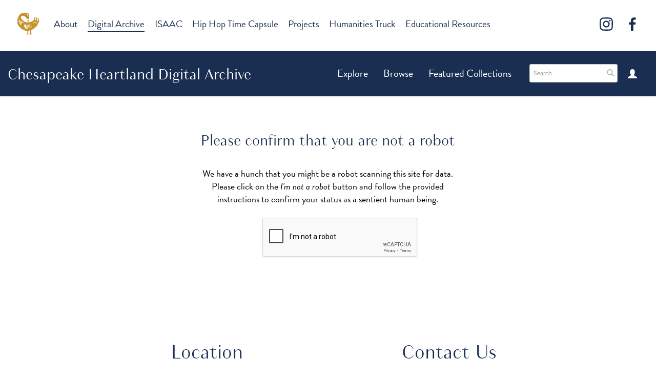

--- FILE ---
content_type: text/html;charset=UTF-8
request_url: https://archive.chesapeakeheartland.org/Browse/objects/key/e4adc3f957d23ddee1597e3d9400dff2/facet/keyword_facet/id/379/view/images
body_size: 13601
content:
<!DOCTYPE html>
<html lang="en">
	<head>
	<meta charset="utf-8">
	<meta name="viewport" content="width=device-width, initial-scale=1.0, minimum-scale=1.0"/>
		<script src='/assets/jquery/js/jquery-3.7.1.min.js' type='text/javascript'></script>
<link rel='stylesheet' href='/assets/bootstrap/css/bootstrap.css' type='text/css' media='all'/>
<script src='/assets/bootstrap/js/bootstrap.js' type='text/javascript'></script>
<link rel='stylesheet' href='/assets/bootstrap/css/bootstrap-theme.css' type='text/css' media='all'/>
<script src='/assets/jquery/js/jquery-migrate-3.4.0.min.js' type='text/javascript'></script>
<script src='/assets/plyr/plyr.js' type='text/javascript'></script>
<link rel='stylesheet' href='/assets/plyr/plyr.css' type='text/css' media='all'/>
<script src='/assets/jquery/circular-slider/circular-slider.js' type='text/javascript'></script>
<link rel='stylesheet' href='/assets/jquery/circular-slider/circular-slider.css' type='text/css' media='all'/>
<script src='/assets/jquery/js/threesixty.min.js' type='text/javascript'></script>
<link rel='stylesheet' href='/assets/fontawesome/css/all.css' type='text/css' media='all'/>
<script src='/assets/pdfjs/pdf.js' type='text/javascript'></script>
<link rel='stylesheet' href='/assets/pdfjs/viewer/viewer.css' type='text/css' media='all'/>
<script src='/assets/jquery/js/jquery.scrollTo.min.js' type='text/javascript'></script>
<link rel='stylesheet' href='/themes/default/assets/pawtucket/css/fonts.css' type='text/css' media='all'/>
<script src='/assets/jquery/js/jquery.cookie.js' type='text/javascript'></script>
<script src='/assets/jquery/js/jquery.cookiejar.js' type='text/javascript'></script>
<script src='/assets/jquery/js/jquery.jscroll.js' type='text/javascript'></script>
<script src='/assets/jquery/js/jquery.hscroll.js' type='text/javascript'></script>
<script src='/assets/jquery/js/jquery.jscrollpane.min.js' type='text/javascript'></script>
<link rel='stylesheet' href='/assets/jquery/js/jquery.jscrollpane.css' type='text/css' media='all'/>
<script src='/assets/ca/js/ca.utils.js' type='text/javascript'></script>
<script src='/assets/jquery/jquery-ui/jquery-ui.min.js' type='text/javascript'></script>
<link rel='stylesheet' href='/assets/jquery/jquery-ui/jquery-ui.min.css' type='text/css' media='all'/>
<link rel='stylesheet' href='/assets/jquery/jquery-ui/jquery-ui.structure.min.css' type='text/css' media='all'/>
<link rel='stylesheet' href='/assets/jquery/jquery-ui/jquery-ui.theme.min.css' type='text/css' media='all'/>
<script src='/assets/ca/js/ca.genericpanel.js' type='text/javascript'></script>
<script src='/assets/mediaelement/mediaelement-and-player.min.js' type='text/javascript'></script>
<link rel='stylesheet' href='/assets/mediaelement/mediaelementplayer.min.css' type='text/css' media='all'/>
<script src='/assets/jquery/js/jquery.mousewheel.js' type='text/javascript'></script>
<script src='/assets/chartist/dist/chartist.min.js' type='text/javascript'></script>
<link rel='stylesheet' href='/assets/chartist/dist/chartist.min.css' type='text/css' media='all'/>
<link rel='stylesheet' href='/themes/default/assets/pawtucket/css/main.css' type='text/css' media='all'/>
<link rel='stylesheet' href='/themes/heartland/assets/pawtucket/css/theme.css' type='text/css' media='all'/>

	<title>Heartland Project</title>
	
	
<!-- Global site tag (gtag.js) - Google Analytics -->
<script async src="https://www.googletagmanager.com/gtag/js?id=G-CHJFCMET9X"></script>
<script>
  window.dataLayer = window.dataLayer || [];
  function gtag(){dataLayer.push(arguments);}
  gtag('js', new Date());

  gtag('config', 'G-CHJFCMET9X');
</script>

	<script type="text/javascript">
		jQuery(document).ready(function() {
    		jQuery('#browse-menu').on('click mouseover mouseout mousemove mouseenter',function(e) { e.stopPropagation(); });
    	});
	</script>

<!--<script type="text/javascript" src="//use.typekit.net/ik/[base64].js"></script>
<script type="text/javascript">try{Typekit.load();}catch(e){}</script>-->
<style type="text/css">@font-face{font-family:brandon-grotesque;src:url(https://use.typekit.net/af/1da05b/0000000000000000000132df/27/l?subset_id=2&fvd=n4&v=3) format("woff2"),url(https://use.typekit.net/af/1da05b/0000000000000000000132df/27/d?subset_id=2&fvd=n4&v=3) format("woff"),url(https://use.typekit.net/af/1da05b/0000000000000000000132df/27/a?subset_id=2&fvd=n4&v=3) format("opentype");font-weight:400;font-style:normal;font-display:auto;}@font-face{font-family:brandon-grotesque;src:url(https://use.typekit.net/af/8f4e31/0000000000000000000132e3/27/l?subset_id=2&fvd=n7&v=3) format("woff2"),url(https://use.typekit.net/af/8f4e31/0000000000000000000132e3/27/d?subset_id=2&fvd=n7&v=3) format("woff"),url(https://use.typekit.net/af/8f4e31/0000000000000000000132e3/27/a?subset_id=2&fvd=n7&v=3) format("opentype");font-weight:700;font-style:normal;font-display:auto;}@font-face{font-family:brandon-grotesque;src:url(https://use.typekit.net/af/32d3ee/0000000000000000000132e0/27/l?subset_id=2&fvd=i4&v=3) format("woff2"),url(https://use.typekit.net/af/32d3ee/0000000000000000000132e0/27/d?subset_id=2&fvd=i4&v=3) format("woff"),url(https://use.typekit.net/af/32d3ee/0000000000000000000132e0/27/a?subset_id=2&fvd=i4&v=3) format("opentype");font-weight:400;font-style:italic;font-display:auto;}@font-face{font-family:brandon-grotesque;src:url(https://use.typekit.net/af/383ab4/0000000000000000000132e4/27/l?subset_id=2&fvd=i7&v=3) format("woff2"),url(https://use.typekit.net/af/383ab4/0000000000000000000132e4/27/d?subset_id=2&fvd=i7&v=3) format("woff"),url(https://use.typekit.net/af/383ab4/0000000000000000000132e4/27/a?subset_id=2&fvd=i7&v=3) format("opentype");font-weight:700;font-style:italic;font-display:auto;}@font-face{font-family:granville;src:url(https://use.typekit.net/af/1c377e/00000000000000003b9b19b9/27/l?subset_id=2&fvd=n3&v=3) format("woff2"),url(https://use.typekit.net/af/1c377e/00000000000000003b9b19b9/27/d?subset_id=2&fvd=n3&v=3) format("woff"),url(https://use.typekit.net/af/1c377e/00000000000000003b9b19b9/27/a?subset_id=2&fvd=n3&v=3) format("opentype");font-weight:300;font-style:normal;font-display:auto;}@font-face{font-family:granville;src:url(https://use.typekit.net/af/d81282/00000000000000003b9b19bd/27/l?subset_id=2&fvd=n7&v=3) format("woff2"),url(https://use.typekit.net/af/d81282/00000000000000003b9b19bd/27/d?subset_id=2&fvd=n7&v=3) format("woff"),url(https://use.typekit.net/af/d81282/00000000000000003b9b19bd/27/a?subset_id=2&fvd=n7&v=3) format("opentype");font-weight:700;font-style:normal;font-display:auto;}@font-face{font-family:granville;src:url(https://use.typekit.net/af/b32698/00000000000000003b9b19b8/27/l?subset_id=2&fvd=i3&v=3) format("woff2"),url(https://use.typekit.net/af/b32698/00000000000000003b9b19b8/27/d?subset_id=2&fvd=i3&v=3) format("woff"),url(https://use.typekit.net/af/b32698/00000000000000003b9b19b8/27/a?subset_id=2&fvd=i3&v=3) format("opentype");font-weight:300;font-style:italic;font-display:auto;}@font-face{font-family:granville;src:url(https://use.typekit.net/af/e4a102/00000000000000003b9b19bc/27/l?subset_id=2&fvd=i7&v=3) format("woff2"),url(https://use.typekit.net/af/e4a102/00000000000000003b9b19bc/27/d?subset_id=2&fvd=i7&v=3) format("woff"),url(https://use.typekit.net/af/e4a102/00000000000000003b9b19bc/27/a?subset_id=2&fvd=i7&v=3) format("opentype");font-weight:700;font-style:italic;font-display:auto;}</style>

<script crossorigin="anonymous" src="https://archive.chesapeakeheartland.org/themes/heartland/assets/pawtucket/js/common-0da64e158fb3164f0244f-min.en-US.js" defer ></script>
<script crossorigin="anonymous" src="https://archive.chesapeakeheartland.org/themes/heartland/assets/pawtucket/js/performance-37ce7cccb2f060b78289f-min.en-US.js" defer ></script>
<script data-name="static-context">Static = window.Static || {}; Static.SQUARESPACE_CONTEXT = {"facebookAppId":"314192535267336","facebookApiVersion":"v6.0",
"tweakJSON":{"header-logo-height":"50px","header-mobile-logo-max-height":"30px","header-vert-padding":"1.7vw","header-width":"Inset","maxPageWidth":"1467px","pagePadding":"0vw","tweak-blog-alternating-side-by-side-image-aspect-ratio":"1:1 Square","tweak-blog-alternating-side-by-side-image-spacing":"6%","tweak-blog-alternating-side-by-side-meta-spacing":"20px","tweak-blog-alternating-side-by-side-primary-meta":"Categories","tweak-blog-alternating-side-by-side-read-more-spacing":"20px","tweak-blog-alternating-side-by-side-secondary-meta":"Date","tweak-blog-basic-grid-columns":"2","tweak-blog-basic-grid-image-aspect-ratio":"3:2 Standard","tweak-blog-basic-grid-image-spacing":"22px","tweak-blog-basic-grid-meta-spacing":"8px","tweak-blog-basic-grid-primary-meta":"Categories","tweak-blog-basic-grid-read-more-spacing":"0px","tweak-blog-basic-grid-secondary-meta":"Date","tweak-blog-item-custom-width":"78","tweak-blog-item-show-author-profile":"false","tweak-blog-item-width":"Custom","tweak-blog-masonry-columns":"2","tweak-blog-masonry-horizontal-spacing":"30px","tweak-blog-masonry-image-spacing":"20px","tweak-blog-masonry-meta-spacing":"20px","tweak-blog-masonry-primary-meta":"Categories","tweak-blog-masonry-read-more-spacing":"20px","tweak-blog-masonry-secondary-meta":"Date","tweak-blog-masonry-vertical-spacing":"30px","tweak-blog-side-by-side-image-aspect-ratio":"1:1 Square","tweak-blog-side-by-side-image-spacing":"6%","tweak-blog-side-by-side-meta-spacing":"20px","tweak-blog-side-by-side-primary-meta":"Categories","tweak-blog-side-by-side-read-more-spacing":"20px","tweak-blog-side-by-side-secondary-meta":"Date","tweak-blog-single-column-image-spacing":"50px","tweak-blog-single-column-meta-spacing":"30px","tweak-blog-single-column-primary-meta":"Categories","tweak-blog-single-column-read-more-spacing":"30px","tweak-blog-single-column-secondary-meta":"Date","tweak-events-stacked-show-thumbnails":"true","tweak-events-stacked-thumbnail-size":"16:9 Widescreen","tweak-fixed-header":"false","tweak-fixed-header-style":"Basic","tweak-global-animations-animation-curve":"ease","tweak-global-animations-animation-delay":"0.6s","tweak-global-animations-animation-duration":"0.90s","tweak-global-animations-animation-style":"fade","tweak-global-animations-animation-type":"fade","tweak-global-animations-complexity-level":"detailed","tweak-global-animations-enabled":"true","tweak-portfolio-grid-basic-custom-height":"50","tweak-portfolio-grid-overlay-custom-height":"50","tweak-portfolio-hover-follow-acceleration":"10%","tweak-portfolio-hover-follow-animation-duration":"Medium","tweak-portfolio-hover-follow-animation-type":"Fade","tweak-portfolio-hover-follow-delimiter":"Forward Slash","tweak-portfolio-hover-follow-front":"false","tweak-portfolio-hover-follow-layout":"Inline","tweak-portfolio-hover-follow-size":"75","tweak-portfolio-hover-follow-text-spacing-x":"1.5","tweak-portfolio-hover-follow-text-spacing-y":"1.5","tweak-portfolio-hover-static-animation-duration":"Medium","tweak-portfolio-hover-static-animation-type":"Scale Up","tweak-portfolio-hover-static-delimiter":"Forward Slash","tweak-portfolio-hover-static-front":"false","tweak-portfolio-hover-static-layout":"Stacked","tweak-portfolio-hover-static-size":"75","tweak-portfolio-hover-static-text-spacing-x":"1.5","tweak-portfolio-hover-static-text-spacing-y":"1.5","tweak-portfolio-index-background-animation-duration":"Slow","tweak-portfolio-index-background-animation-type":"Fade","tweak-portfolio-index-background-custom-height":"70","tweak-portfolio-index-background-height":"Large","tweak-portfolio-index-background-horizontal-alignment":"Center","tweak-portfolio-index-background-link-format":"Inline","tweak-portfolio-index-background-persist":"false","tweak-portfolio-index-background-vertical-alignment":"Middle","tweak-portfolio-index-background-width":"Full Bleed","tweak-portfolio-slides-cover-animation-style":"Vertical Slide","tweak-portfolio-slides-cover-content-width":"M","tweak-portfolio-slides-cover-content-width-custom-value":"50","tweak-portfolio-slides-cover-detail-placement-horizontal":"Left","tweak-portfolio-slides-cover-detail-placement-vertical":"Middle","tweak-portfolio-slides-cover-indicator-type":"Bar","tweak-portfolio-slides-cover-overlay-color":"#ffffff","tweak-portfolio-slides-cover-overlay-opacity":"10","tweak-portfolio-slides-cover-text-align":"Left","tweak-portfolio-slides-cover-view-link":"true","tweak-portfolio-slides-inset-animation-style":"Vertical Slide","tweak-portfolio-slides-inset-content-width":"M","tweak-portfolio-slides-inset-content-width-custom-value":"50","tweak-portfolio-slides-inset-detail-placement":"Middle Left","tweak-portfolio-slides-inset-image-margin":"M","tweak-portfolio-slides-inset-image-margin-custom-value":"10","tweak-portfolio-slides-inset-indicator-type":"Bar","tweak-portfolio-slides-inset-overlay-color":"#ffffff","tweak-portfolio-slides-inset-overlay-opacity":"10","tweak-portfolio-slides-inset-view-link":"true","tweak-portfolio-slides-split-animation-style":"Vertical Slide","tweak-portfolio-slides-split-content-width":"M","tweak-portfolio-slides-split-content-width-custom-value":"50","tweak-portfolio-slides-split-detail-placement-horizontal":"Left","tweak-portfolio-slides-split-detail-placement-vertical":"Middle","tweak-portfolio-slides-split-image-align":"Right","tweak-portfolio-slides-split-image-width":"M","tweak-portfolio-slides-split-image-width-custom-value":"50","tweak-portfolio-slides-split-indicator-type":"Bar","tweak-portfolio-slides-split-overlay-color":"#ffffff","tweak-portfolio-slides-split-overlay-opacity":"10","tweak-portfolio-slides-split-position":"Split Left","tweak-portfolio-slides-split-text-align":"Left","tweak-portfolio-slides-split-view-link":"true","tweak-product-basic-item-click-action":"None","tweak-product-basic-item-gallery-aspect-ratio":"3:4 Three-Four (Vertical)","tweak-product-basic-item-gallery-design":"Slideshow","tweak-product-basic-item-gallery-width":"50%","tweak-product-basic-item-hover-action":"None","tweak-product-basic-item-image-spacing":"2vw","tweak-product-basic-item-image-zoom-factor":"1.75","tweak-product-basic-item-thumbnail-placement":"Side","tweak-product-basic-item-variant-picker-layout":"Dropdowns","tweak-products-columns":"2","tweak-products-gutter-column":"2vw","tweak-products-gutter-row":"2vw","tweak-products-header-text-alignment":"Middle","tweak-products-image-aspect-ratio":"2:3 Standard (Vertical)","tweak-products-image-text-spacing":"0.5vw","tweak-products-text-alignment":"Left","tweak-transparent-header":"false"},
"templateId":"5c5a519771c10ba3470d8101","templateVersion":"7.1","pageFeatures":[1,2,4],"gmRenderKey":"QUl6YVN5Q0JUUk9xNkx1dkZfSUUxcjQ2LVQ0QWVUU1YtMGQ3bXk4","betaFeatureFlags":["blog_event_item_settings","domains_transfer_flow_improvements","themes","demo_content_improvement","seven_one_fonts_panel_targeting_modal","commerce_restock_notifications","seven_one_portfolio_hover_layouts","seven_one_theme_mapper_v3","commerce-recaptcha-enterprise","new_billing_system","commerce_activation_experiment_add_payment_processor_card","global_animations","ORDERS-SERVICE-check-digital-good-access-with-service","mobile_preview_page_editing","seven-one-section-duplication","domain_locking_via_registrar_service","new_stacked_index","trust_arc_on_config","commerce_setup_wizard","gallery_captions_71","commerce_instagram_product_checkout_links","domains_allow_async_gsuite","seven-one-content-preview-section-api","collection_typename_switching","commerce_minimum_order_amount","domain_deletion_via_registrar_service","ORDER_SERVICE-submit-subscription-order-through-service","site_header_footer","campaigns_single_opt_in","domain_info_via_registrar_service","nested_categories_migration_enabled","crm_campaigns_sending","gallery_settings_71","dg_downloads_from_fastly","domains_transfer_flow_hide_preface","local_listings","ORDERS-SERVICE-reset-digital-goods-access-with-service","commerce_product_composer_ab_test","override_block_styles","scripts_defer","commerce_subscription_order_delay","seven_one_header_editor_update","generic_iframe_loader_for_campaigns","newsletter_block_captcha","ORDER_SERVICE-submit-reoccurring-subscription-order-through-service","donations_customer_accounts","commerce_tax_panel_v2","domains_use_new_domain_connect_strategy","seven_one_image_overlay_opacity"],"yuiEliminationExperimentList":[{"name":"statsMigrationJobWidget-enabled","experimentType":"AB_TEST","variant":"true","containsError":false,"status":"ACTIVE"},{"name":"ContributionConfirmed-enabled","experimentType":"AB_TEST","variant":"false","containsError":false,"status":"ACTIVE"},{"name":"TextPusher-enabled","experimentType":"AB_TEST","variant":"true","containsError":false,"status":"ACTIVE"},{"name":"MenuItemWithProgress-enabled","experimentType":"AB_TEST","variant":"true","containsError":false,"status":"ACTIVE"},{"name":"imageProcJobWidget-enabled","experimentType":"AB_TEST","variant":"true","containsError":false,"status":"ACTIVE"},{"name":"QuantityChangePreview-enabled","experimentType":"AB_TEST","variant":"true","containsError":false,"status":"ACTIVE"},{"name":"CompositeModel-enabled","experimentType":"AB_TEST","variant":"false","containsError":false,"status":"ACTIVE"},{"name":"HasPusherMixin-enabled","experimentType":"AB_TEST","variant":"true","containsError":false,"status":"INACTIVE"},{"name":"ProviderList-enabled","experimentType":"AB_TEST","variant":"true","containsError":false,"status":"ACTIVE"},{"name":"MediaTracker-enabled","experimentType":"AB_TEST","variant":"false","containsError":false,"status":"ACTIVE"},{"name":"pushJobWidget-enabled","experimentType":"AB_TEST","variant":"true","containsError":false,"status":"ACTIVE"},{"name":"internal-enabled","experimentType":"AB_TEST","variant":"true","containsError":false,"status":"ACTIVE"},{"name":"BillingPanel-enabled","experimentType":"AB_TEST","variant":"false","containsError":false,"status":"ACTIVE"},{"name":"PopupOverlayEditor-enabled","experimentType":"AB_TEST","variant":"true","containsError":false,"status":"ACTIVE"},{"name":"CoverPagePicker-enabled","experimentType":"AB_TEST","variant":"true","containsError":false,"status":"ACTIVE"}],
};</script>
</head>
<body id="collection-5f35c4ad07ed5c289adeb169"
    data-controller="SiteLoader, Flags"
    class="header-overlay-alignment-center header-width-inset   tweak-fixed-header-style-basic tweak-blog-alternating-side-by-side-width-full tweak-blog-alternating-side-by-side-image-aspect-ratio-11-square tweak-blog-alternating-side-by-side-text-alignment-left tweak-blog-alternating-side-by-side-read-more-style-show tweak-blog-alternating-side-by-side-image-text-alignment-middle tweak-blog-alternating-side-by-side-delimiter-bullet tweak-blog-alternating-side-by-side-meta-position-top tweak-blog-alternating-side-by-side-primary-meta-categories tweak-blog-alternating-side-by-side-secondary-meta-date tweak-blog-alternating-side-by-side-excerpt-show tweak-blog-basic-grid-width-inset tweak-blog-basic-grid-image-aspect-ratio-32-standard tweak-blog-basic-grid-text-alignment-left tweak-blog-basic-grid-delimiter-bullet tweak-blog-basic-grid-image-placement-above tweak-blog-basic-grid-read-more-style-show tweak-blog-basic-grid-primary-meta-categories tweak-blog-basic-grid-secondary-meta-date tweak-blog-basic-grid-excerpt-hide tweak-blog-item-width-custom tweak-blog-item-width-custom tweak-blog-item-text-alignment-center tweak-blog-item-meta-position-above-title     tweak-blog-item-delimiter-bullet tweak-blog-masonry-width-full tweak-blog-masonry-text-alignment-left tweak-blog-masonry-primary-meta-categories tweak-blog-masonry-secondary-meta-date tweak-blog-masonry-meta-position-top tweak-blog-masonry-read-more-style-show tweak-blog-masonry-delimiter-space tweak-blog-masonry-image-placement-above tweak-blog-masonry-excerpt-show tweak-blog-side-by-side-width-full tweak-blog-side-by-side-image-placement-left tweak-blog-side-by-side-image-aspect-ratio-11-square tweak-blog-side-by-side-primary-meta-categories tweak-blog-side-by-side-secondary-meta-date tweak-blog-side-by-side-meta-position-top tweak-blog-side-by-side-text-alignment-left tweak-blog-side-by-side-image-text-alignment-middle tweak-blog-side-by-side-read-more-style-show tweak-blog-side-by-side-delimiter-bullet tweak-blog-side-by-side-excerpt-show tweak-blog-single-column-width-full tweak-blog-single-column-text-alignment-center tweak-blog-single-column-image-placement-above tweak-blog-single-column-delimiter-bullet tweak-blog-single-column-read-more-style-show tweak-blog-single-column-primary-meta-categories tweak-blog-single-column-secondary-meta-date tweak-blog-single-column-meta-position-top tweak-blog-single-column-content-full-post tweak-events-stacked-width-inset tweak-events-stacked-height-large tweak-events-stacked-show-past-events tweak-events-stacked-show-thumbnails tweak-events-stacked-thumbnail-size-169-widescreen tweak-events-stacked-date-style-with-text tweak-events-stacked-show-time tweak-events-stacked-show-location  tweak-events-stacked-show-excerpt  tweak-global-animations-enabled tweak-global-animations-complexity-level-detailed tweak-global-animations-animation-style-fade tweak-global-animations-animation-type-fade tweak-global-animations-animation-curve-ease tweak-portfolio-grid-basic-width-full tweak-portfolio-grid-basic-height-large tweak-portfolio-grid-basic-image-aspect-ratio-11-square tweak-portfolio-grid-basic-text-alignment-left tweak-portfolio-grid-basic-hover-effect-fade tweak-portfolio-grid-overlay-width-full tweak-portfolio-grid-overlay-height-small tweak-portfolio-grid-overlay-image-aspect-ratio-11-square tweak-portfolio-grid-overlay-text-placement-center tweak-portfolio-grid-overlay-show-text-after-hover tweak-portfolio-index-background-link-format-inline tweak-portfolio-index-background-width-full-bleed tweak-portfolio-index-background-height-large  tweak-portfolio-index-background-vertical-alignment-middle tweak-portfolio-index-background-horizontal-alignment-center tweak-portfolio-index-background-animation-type-fade tweak-portfolio-index-background-animation-duration-slow tweak-portfolio-hover-follow-layout-inline  tweak-portfolio-hover-follow-delimiter-forward-slash tweak-portfolio-hover-follow-animation-type-fade tweak-portfolio-hover-follow-animation-duration-medium tweak-portfolio-hover-static-layout-stacked  tweak-portfolio-hover-static-delimiter-forward-slash tweak-portfolio-hover-static-animation-type-scale-up tweak-portfolio-hover-static-animation-duration-medium tweak-portfolio-slides-cover-detail-placement-horizontal-left tweak-portfolio-slides-cover-detail-placement-vertical-middle tweak-portfolio-slides-cover-text-align-left tweak-portfolio-slides-cover-content-width-m tweak-portfolio-slides-cover-indicator-type-bar tweak-portfolio-slides-cover-view-link tweak-portfolio-slides-cover-animation-style-vertical-slide tweak-portfolio-slides-inset-detail-placement-middle-left tweak-portfolio-slides-inset-image-margin-m tweak-portfolio-slides-inset-content-width-m tweak-portfolio-slides-inset-indicator-type-bar tweak-portfolio-slides-inset-view-link tweak-portfolio-slides-inset-animation-style-vertical-slide tweak-portfolio-slides-split-position-split-left tweak-portfolio-slides-split-text-align-left tweak-portfolio-slides-split-detail-placement-horizontal-left tweak-portfolio-slides-split-detail-placement-vertical-middle tweak-portfolio-slides-split-image-align-right tweak-portfolio-slides-split-image-width-m tweak-portfolio-slides-split-content-width-m tweak-portfolio-slides-split-indicator-type-bar tweak-portfolio-slides-split-view-link tweak-portfolio-slides-split-animation-style-vertical-slide tweak-product-basic-item-width-full tweak-product-basic-item-gallery-aspect-ratio-34-three-four-vertical tweak-product-basic-item-text-alignment-left tweak-product-basic-item-navigation-both tweak-product-basic-item-content-alignment-top tweak-product-basic-item-gallery-design-slideshow tweak-product-basic-item-gallery-placement-left tweak-product-basic-item-thumbnail-placement-side tweak-product-basic-item-click-action-none tweak-product-basic-item-hover-action-none tweak-product-basic-item-variant-picker-layout-dropdowns tweak-products-width-full tweak-products-image-aspect-ratio-23-standard-vertical tweak-products-text-alignment-left tweak-products-price-show tweak-products-nested-category-type-top  tweak-products-header-text-alignment-middle  primary-button-style-solid primary-button-shape-square image-block-poster-text-alignment-center image-block-card-content-position-center image-block-card-text-alignment-left image-block-overlap-content-position-center image-block-overlap-text-alignment-left image-block-collage-content-position-center image-block-collage-text-alignment-left image-block-stack-text-alignment-left hide-opentable-icons opentable-style-dark tweak-product-quick-view-button-style-floating tweak-product-quick-view-button-position-bottom tweak-product-quick-view-lightbox-excerpt-display-truncate tweak-product-quick-view-lightbox-show-arrows tweak-product-quick-view-lightbox-show-close-button tweak-product-quick-view-lightbox-controls-weight-light native-currency-code-usd collection-type-page collection-layout-default collection-5f35c4ad07ed5c289adeb169 mobile-style-available sqs-seven-one"
    tabindex="-1">
    
	

	
<header id="header" class="white-bold header theme-col--primary" data-controller="Header" data-current-styles="{'layout' : 'navLeft', 'action' : { 'href' : 'https://chesapeakeheartland.org/digitalarchive-t', 'buttonText' : 'Browse Digital Archive', 'newWindow' : false }, 'showSocial' : true, 'sectionTheme' : 'white-bold', 'cartStyle' : 'cart', 'cartText' : 'Cart', 'showButton' : false, 'showCart' : false, 'mobileOptions' : { 'layout' : 'logoLeftNavRight', 'menuIcon' : 'doubleLineHamburger' }, 'showPromotedElement' : false}" data-section-id="header" data-first-focusable-element="" tabindex="-1" data-controllers-bound="Header">
  <div class="sqs-announcement-bar-dropzone"></div>
  <div class="header-announcement-bar-wrapper"> 
 <a href="#main" tabindex="1" class="header-skip-link preFade" style="transition-timing-function: ease; transition-duration: 0.9s; transition-delay: 0.0105263s;">
      Skip to Content
    </a>

    <div class="header-inner container--fluid header-mobile-layout-logo-left-nav-right header-layout-nav-left">
      <!-- Background -->
      <div class="header-background theme-bg--primary"></div>

      <div class="header-display-desktop" data-content-field="site-title">
        <!-- Social -->
         <!-- Title and nav wrapper -->
          <div class="header-title-nav-wrapper">
            <!-- Title -->
              <div class="header-title preFade " data-animation-role="header-element" style="transition-timing-function: ease; transition-duration: 0.9s; transition-delay: 0.0210526s;">                  
				<div class="header-title-logo">
				  <a href="https://chesapeakeheartland.org" data-animation-role="header-element" class="preFade " style="transition-timing-function: ease; transition-duration: 0.9s; transition-delay: 0.0315789s;">
					<img src='/themes/heartland/assets/pawtucket/graphics/Bird_ONLY_Logo.jpg' alt='Chesapeake Heartland Logo' />				  </a>
				</div>
			</div>
              
            
              
              <!-- Nav -->
              <div class="header-nav">
                <div class="header-nav-wrapper">
                  <nav class="header-nav-list">
                    

    <div class="header-nav-item header-nav-item--folder">
      <a class="header-nav-folder-title preFade fadeIn" href="https://chesapeakeheartland.org/About" tabindex="-1" data-animation-role="header-element" style="transition-timing-function: ease; transition-duration: 0.9s; transition-delay: 0.0387097s;">About</a>

  		<div class="header-nav-folder-content">
            <div class="header-nav-folder-item">
              <a href="https://chesapeakeheartland.org/about-chesapeake-heartland">
                <span class="header-nav-folder-item-content">
                  Chesapeake Heartland
                </span>
              </a>
            </div>
            <div class="header-nav-folder-item">
              <a href="https://chesapeakeheartland.org/staffandpartners">
                <span class="header-nav-folder-item-content">
                  Staff &amp; Partners
                </span>
              </a>
            </div>
            <div class="header-nav-folder-item">
              <a href="https://chesapeakeheartland.org/internships-fellowships">
                <span class="header-nav-folder-item-content">
                  Internships &amp; Fellowships
                </span>
              </a>
            </div>
            <div class="header-nav-folder-item">
              <a href="https://chesapeakeheartland.org/events">
                <span class="header-nav-folder-item-content">
                  Events
                </span>
              </a>
            </div>
            <div class="header-nav-folder-item">
              <a href="https://chesapeakeheartland.org/blog">
                <span class="header-nav-folder-item-content">
                  Heartland Blog
                </span>
              </a>
            </div>
      </div>
    </div>  
 
    <div class="header-nav-item header-nav-item--folder header-nav-item--active">
      <a class="header-nav-folder-title preFade "  href="#" onClick="return false;" tabindex="-1" data-animation-role="header-element" style="transition-timing-function: ease; transition-duration: 0.9s; transition-delay: 0.0736842s;">Digital Archive</a>
      <div class="header-nav-folder-content">
        
          
          
            <div class="header-nav-folder-item header-nav-folder-item--external">
              <a href="" class="preFade " style="transition-timing-function: ease; transition-duration: 0.9s; transition-delay: 0.0842105s;">Browse Digital Archive</a>
            </div>
          
        
          
          
            <div class="header-nav-folder-item header-nav-folder-item--external">
              <a href="/gallery/index" class="preFade " style="transition-timing-function: ease; transition-duration: 0.9s; transition-delay: 0.0947368s;">Featured Collections</a>
            </div>
          
          
        
      </div>
    </div>
    <div class="header-nav-item header-nav-item--collection">
      <a href="https://chesapeakeheartland.org/isaac-a-musical-journey" data-animation-role="header-element" class="preFade fadeIn" style="transition-timing-function: ease; transition-duration: 0.9s; transition-delay: 0.075s;">
        ISAAC
      </a>
    </div>
    <div class="header-nav-item header-nav-item--collection">
      <a href="https://chesapeakeheartland.org/hip-hop-time-capsule">Hip Hop Time Capsule</a>
    </div>

  
    <div class="header-nav-item header-nav-item--folder">
      <a class="header-nav-folder-title preFade fadeIn" href="#" tabindex="-1" data-animation-role="header-element" style="transition-timing-function: ease; transition-duration: 0.9s; transition-delay: 0.116667s;">
        Projects
      </a>
      <div class="header-nav-folder-content">
        
          
            <div class="header-nav-folder-item">
              <a href="https://chesapeakeheartland.org/african-american-signage-and-visualization-project">
                <span class="header-nav-folder-item-content">
                  African American Signage and Visualization Project 
                </span>
              </a>
            </div>
          
          
        
          
            <div class="header-nav-folder-item">
              <a href="https://chesapeakeheartland.org/aashm">
                <span class="header-nav-folder-item-content">
                  Worton Point Schoolhouse
                </span>
              </a>
            </div>
          
          
        
          
            <div class="header-nav-folder-item">
              <a href="https://chesapeakeheartland.org/get-on-the-bus">
                <span class="header-nav-folder-item-content">
                  Get On The Bus
                </span>
              </a>
            </div>
          
          
        
          
            <div class="header-nav-folder-item">
              <a href="https://chesapeakeheartland.org/get-on-the-bus-film">
                <span class="header-nav-folder-item-content">
                  Get On The Bus Film
                </span>
              </a>
            </div>
          
          
        
          
            <div class="header-nav-folder-item">
              <a href="https://chesapeakeheartland.org/gordon-wallace-documentary">
                <span class="header-nav-folder-item-content">
                  Georgetown Documentary
                </span>
              </a>
            </div>
          
          
        
          
            <div class="header-nav-folder-item">
              <a href="https://chesapeakeheartland.org/ebony-and-ivory-towers">
                <span class="header-nav-folder-item-content">
                  Ebony &amp; Ivory Towers
                </span>
              </a>
            </div>
          
          
        
          
            <div class="header-nav-folder-item">
              <a href="https://chesapeakeheartland.org/exhibit-main">
                <span class="header-nav-folder-item-content">
                  Jason Patterson Exhibit
                </span>
              </a>
            </div>
          
          
        
          
            <div class="header-nav-folder-item">
              <a href="https://chesapeakeheartland.org/commodore-collection">
                <span class="header-nav-folder-item-content">
                  The Commodore Collection
                </span>
              </a>
            </div>
          
          
        
          
            <div class="header-nav-folder-item">
              <a href="https://chesapeakeheartland.org/kca-ch-artist-fellowship">
                <span class="header-nav-folder-item-content">
                  KCA/CH Artist Fellowship
                </span>
              </a>
            </div>
          
          
        
      </div>
    </div>


    <div class="header-nav-item header-nav-item--collection">
      <a href="https://chesapeakeheartland.org/african-american-humanities-truck" data-animation-role="header-element" class="preFade fadeIn" style="transition-timing-function: ease; transition-duration: 0.9s; transition-delay: 0.0967742s;">
        
        Humanities Truck
      </a>
    </div>
    <div class="header-nav-item header-nav-item--folder">
      <a class="header-nav-folder-title preFade fadeIn" href="#" tabindex="-1" data-animation-role="header-element" style="transition-timing-function: ease; transition-duration: 0.9s; transition-delay: 0.15s;">
        Educational Resources
      </a>
      <div class="header-nav-folder-content">
        
          
            <div class="header-nav-folder-item">
              <a href="https://chesapeakeheartland.org/educational-resources-introduction-menu">
                <span class="header-nav-folder-item-content">
                  Resource Introduction
                </span>
              </a>
            </div>
          
          
        
          
            <div class="header-nav-folder-item">
              <a href="https://chesapeakeheartland.org/unit-2-the-african-american-experience-in-colonial-america">
                <span class="header-nav-folder-item-content">
                  African American Experience in Colonial America
                </span>
              </a>
            </div>
          
          
        
          
            <div class="header-nav-folder-item">
              <a href="https://chesapeakeheartland.org/unit-3-the-african-american-experience-in-the-antebellum-period">
                <span class="header-nav-folder-item-content">
                  African American Experience in the Antebellum Period
                </span>
              </a>
            </div>
          
          
        
          
            <div class="header-nav-folder-item">
              <a href="https://chesapeakeheartland.org/unit-4-the-african-american-experience-in-the-reconstruction-era">
                <span class="header-nav-folder-item-content">
                  African American Experience in the Reconstruction Era 
                </span>
              </a>
            </div>
          
          
        
          
            <div class="header-nav-folder-item">
              <a href="https://chesapeakeheartland.org/unit-5-the-african-american-experience-in-the-20th-century">
                <span class="header-nav-folder-item-content">
                  African American Experience in the 20th Century
                </span>
              </a>
            </div>
          
          
        
          
            <div class="header-nav-folder-item">
              <a href="https://chesapeakeheartland.org/unit-6-african-american-contributions-to-american-culture">
                <span class="header-nav-folder-item-content">
                  African American Contributions to American Culture
                </span>
              </a>
            </div>
          
          
        
          
            <div class="header-nav-folder-item">
              <a href="https://chesapeakeheartland.org/the-african-american-contributions-to-american-culture">
                <span class="header-nav-folder-item-content">
                  African American Contributions to American Culture 2
                </span>
              </a>
            </div>
          
          
        
      </div>
    </div>
  
  
  



                  </nav>
                </div>
              </div>
           </div>
        
          
          <!-- Actions -->
          <div class="header-actions header-actions--right">
            <div class="header-actions-action header-actions-action--social">
                  
                    
                      <a class="icon icon--fill preFade " href="https://www.instagram.com/chesapeakeheartland" target="_blank" aria-label="" style="transition-timing-function: ease; transition-duration: 0.9s; transition-delay: 0.157895s;">
                        <svg viewBox="23 23 64 64">
                          <use xlink:href="#instagram-unauth-icon" width="110" height="110"></use>
                        </svg>
                      </a>
                    
                      <a class="icon icon--fill preFade " href="https://www.facebook.com/ChesapeakeHeartland" target="_blank" aria-label="Facebook" style="transition-timing-function: ease; transition-duration: 0.9s; transition-delay: 0.168421s;">
                        <svg viewBox="23 23 64 64">
                          <use xlink:href="#facebook-unauth-icon" width="110" height="110"></use>
                        </svg>
                      </a>
                    
                  
                </div>
              <div class="showOnMobile">
                
              </div>
            

            
            <div class="showOnDesktop">
              
            </div>

            

          
          </div>
        
          
          <!-- Burger -->
          <div class="header-burger preFade" data-animation-role="header-element" style="transition-timing-function: ease; transition-duration: 0.9s; transition-delay: 0.178947s;">
            <button class="header-burger-btn burger">
              <span class="js-header-burger-open-title visually-hidden">Open Menu</span>
              <span class="js-header-burger-close-title visually-hidden" hidden="">Close Menu</span>
              <div class="burger-box">
                <div class="burger-inner
                   header-menu-icon-doubleLineHamburger
                  
                  
                  
                ">
                  <div class="top-bun"></div>
                  <div class="patty"></div>
                  <div class="bottom-bun"></div>
                </div>
              </div>
            </button>
          </div>
      </div>
      
        <div class="header-display-mobile" data-content-field="site-title">
          
            
          <!-- Social -->
          <!-- Title and nav wrapper -->
          <div class="header-title-nav-wrapper">
            <!-- Title -->
              
                <div class="header-title preFade" data-animation-role="header-element" style="transition-timing-function: ease; transition-duration: 0.9s; transition-delay: 0.189474s;">
                  
                    <div class="header-title-logo">
                      <a href="https://chesapeakeheartland.org" data-animation-role="header-element" class="preFade" style="transition-timing-function: ease; transition-duration: 0.9s; transition-delay: 0.2s;">
                        <img src='/themes/heartland/assets/pawtucket/graphics/Bird_ONLY_Logo.jpg' alt='Chesapeake Heartland Logo' />                      </a>
                    </div>

                  
                  
                </div>
              
            
              
              <!-- Nav -->
              <div class="header-nav">
                <div class="header-nav-wrapper">
                  <nav class="header-nav-list">
                    


  
    <div class="header-nav-item header-nav-item--folder">
      <a class="header-nav-folder-title preFade" href="https://chesapeakeheartland.org/About" tabindex="-1" data-animation-role="header-element" style="transition-timing-function: ease; transition-duration: 0.9s; transition-delay: 0.210526s;">About</a>
      <div class="header-nav-folder-content">
        
          
            <div class="header-nav-folder-item">
              <a href="https://chesapeakeheartland.org/about-chesapeake-heartland" class="preFade" style="transition-timing-function: ease; transition-duration: 0.9s; transition-delay: 0.221053s;">Chesapeake Heartland</a>
            </div>
          	<div class="header-nav-folder-item">
              <a href="https://chesapeakeheartland.org/staffandpartners" class="preFade" style="transition-timing-function: ease; transition-duration: 0.9s; transition-delay: 0.231579s;">Staff &amp; Partners</a>
            </div>
          	<div class="header-nav-folder-item">
              <a href="https://chesapeakeheartland.org/internships-fellowships" class="preFade " style="transition-timing-function: ease; transition-duration: 0.9s; transition-delay: 0.0631579s;">Internships &amp; Fellowships</a>
            </div>
            <div class="header-nav-folder-item">
              <a href="https://chesapeakeheartland.org/blog" class="preFade " style="transition-timing-function: ease; transition-duration: 0.9s; transition-delay: 0.0631579s;">Blog</a>
            </div>
            <div class="header-nav-folder-item">
              <a href="https://chesapeakeheartland.org/events" class="preFade " style="transition-timing-function: ease; transition-duration: 0.9s; transition-delay: 0.0631579s;">Events</a>
            </div>
          
          
        
      </div>
    </div>
  
  


  
    <div class="header-nav-item header-nav-item--folder">
      <a class="header-nav-folder-title preFade" href="" tabindex="-1" data-animation-role="header-element" style="transition-timing-function: ease; transition-duration: 0.9s; transition-delay: 0.242105s;">Digital Archive</a>
      <div class="header-nav-folder-content">
        
          
          
            <div class="header-nav-folder-item header-nav-folder-item--external">
              <a href="" class="preFade" style="transition-timing-function: ease; transition-duration: 0.9s; transition-delay: 0.252632s;">Browse Digital Archive</a>
            </div>
          
        
          
          
            <div class="header-nav-folder-item header-nav-folder-item--external">
              <a href="/gallery/index" class="preFade" style="transition-timing-function: ease; transition-duration: 0.9s; transition-delay: 0.263158s;">Featured Collections</a>
            </div>
          
        
          
          
        
      </div>
    </div>


	<div class="header-nav-item header-nav-item--folder">
      <a class="header-nav-folder-title preFade" href="https://chesapeakeheartland.org/projects" tabindex="-1" data-animation-role="header-element" style="transition-timing-function: ease; transition-duration: 0.9s; transition-delay: 0.0454545s;">Projects</a>
      <div class="header-nav-folder-content">
            <div class="header-nav-folder-item">
              <a href="https://chesapeakeheartland.org/exhibit-main" class="preFade " style="transition-timing-function: ease; transition-duration: 0.9s; transition-delay: 0.105263s;">Jason Patterson Exhibit</a>
            </div>
          	<div class="header-nav-folder-item">
              <a href="https://chesapeakeheartland.org/ebony-and-ivory-towers" class="preFade " style="transition-timing-function: ease; transition-duration: 0.9s; transition-delay: 0.105263s;">Ebony &amp; Ivory Towers</a>
            </div>
      </div>
    </div>
  
    <div class="header-nav-item header-nav-item--collection">
      <a href="https://chesapeakeheartland.org/african-american-humanities-truck" data-animation-role="header-element" class="preFade" style="transition-timing-function: ease; transition-duration: 0.9s; transition-delay: 0.305263s;">
        
        Humanities Truck
      </a>
    </div>
  
    <div class="header-nav-item header-nav-item--collection">
      <a href="https://chesapeakeheartland.org/commodore-collection" data-animation-role="header-element" class="preFade " style="transition-timing-function: ease; transition-duration: 0.9s; transition-delay: 0.147368s;">
         The Commodore Collection
      </a>
    </div>
  
  
  



                  </nav>
                </div>
              </div>
            
            
          </div>
        
            
          <!-- Actions -->
          <div class="header-actions header-actions--right">
            
            
              
                <div class="header-actions-action header-actions-action--social">
                  
                    
                      <a class="icon icon--fill preFade" href="https://www.instagram.com/chesapeakeheartland" target="_blank" aria-label="" style="transition-timing-function: ease; transition-duration: 0.9s; transition-delay: 0.326316s;">
                        <svg viewBox="23 23 64 64">
                          <use xlink:href="#instagram-unauth-icon" width="110" height="110"></use>
                        </svg>
                      </a>
                    
                      <a class="icon icon--fill preFade" href="https://www.facebook.com/ChesapeakeHeartland" target="_blank" aria-label="Facebook" style="transition-timing-function: ease; transition-duration: 0.9s; transition-delay: 0.336842s;">
                        <svg viewBox="23 23 64 64">
                          <use xlink:href="#facebook-unauth-icon" width="110" height="110"></use>
                        </svg>
                      </a>
                    
                  
                </div>
              <div class="showOnMobile">
                
              </div>
            

            
            <div class="showOnDesktop">
              
            </div>

            

          
          </div>
        
            
          <!-- Burger -->
          <div class="header-burger preFade" data-animation-role="header-element" style="transition-timing-function: ease; transition-duration: 0.9s; transition-delay: 0.347368s;">
            <button class="header-burger-btn burger">
              <span class="js-header-burger-open-title visually-hidden">Open Menu</span>
              <span class="js-header-burger-close-title visually-hidden" hidden="">Close Menu</span>
              <div class="burger-box">
                <div class="burger-inner
                   header-menu-icon-doubleLineHamburger">
                  <div class="top-bun"></div>
                  <div class="patty"></div>
                  <div class="bottom-bun"></div>
                </div>
              </div>
            </button>
          </div>
        
          
          
          
          
          
        </div>
      
    </div>
  </div>
  <!-- (Mobile) Menu Navigation -->
  <div class="header-menu header-menu--folder-list" style="padding-top: 98.35px;">
    <div class="header-menu-bg theme-bg--primary"></div>
    <div class="header-menu-nav">
      <nav class="header-menu-nav-list">
        
      <div data-folder="root" class="header-menu-nav-folder header-menu-nav-folder--active">
          <!-- Menu Navigation -->
<div class="header-menu-nav-folder-content">

  <div class="container header-menu-nav-item">
    <a data-folder-id="/About" href="/About">
      <div class="header-menu-nav-item-content">
        <span class="visually-hidden">Folder:</span>
        <span>About</span>
        <span class="chevron chevron--right"></span>
      </div>
    </a>
  </div>
  

  <div class="container header-menu-nav-item">
    <a data-folder-id="/digital-archive" href="/digital-archive">
      <div class="header-menu-nav-item-content">
        <span class="visually-hidden">Folder:</span>
        <span>Digital Archive</span>
        <span class="chevron chevron--right"></span>
      </div>
    </a>
  </div>
  

  <div class="container header-menu-nav-item header-menu-nav-item--collection">
    <a href="https://chesapeakeheartland.org/isaac-a-musical-journey">
      <div class="header-menu-nav-item-content">
        ISAAC
      </div>
    </a>
  </div>

  <div class="container header-menu-nav-item header-menu-nav-item--collection">
    <a href="https://chesapeakeheartland.org/hip-hop-time-capsule">
      <div class="header-menu-nav-item-content">
        Hip Hop Time Capsule
      </div>
    </a>
  </div>


  <div class="container header-menu-nav-item">
            <a data-folder-id="/projects" href="https://chesapeakeheartland.org/projects" tabindex="0">
              <div class="header-menu-nav-item-content">
                <span class="visually-hidden">Folder:</span>
                <span>Projects</span>
                <span class="chevron chevron--right"></span>
              </div>
            </a>
          </div>

  <div class="container header-menu-nav-item header-menu-nav-item--collection">
    <a href="https://chesapeakeheartland.org/african-american-humanities-truck">
      <div class="header-menu-nav-item-content">
        Humanities Truck
      </div>
    </a>
  </div>
  
  <div class="container header-menu-nav-item header-menu-nav-item--active">
            <a data-folder-id="https://chesapeakeheartland.org/educational_resources-2" href="https://chesapeakeheartland.org/educational_resources-2" aria-current="true">
              <div class="header-menu-nav-item-content">
                <span class="visually-hidden">Folder:</span>
                <span>Educational Resources</span>
                <span class="chevron chevron--right"></span>
              </div>
            </a>
          </div>


</div>

          <div class="header-menu-actions">
            <div class="header-menu-actions-action header-menu-actions-action--social">
              <a class="icon icon--lg icon--fill" href="https://www.instagram.com/chesapeakeheartland" target="_blank" aria-label="">
                <svg viewBox="23 23 64 64">
                  <use xlink:href="#instagram-unauth-icon" width="110" height="110"></use>
                </svg>
              </a>
            </div>
            
            <div class="header-menu-actions-action header-menu-actions-action--social">
              <a class="icon icon--lg icon--fill" href="https://www.facebook.com/ChesapeakeHeartland" target="_blank" aria-label="Facebook">
                <svg viewBox="23 23 64 64">
                  <use xlink:href="#facebook-unauth-icon" width="110" height="110"></use>
                </svg>
              </a>
            </div>
            </div>
          
          
        </div>
	<div data-folder="/About" class="header-menu-nav-folder">
		<div class="header-menu-nav-folder-content">
		<div class="header-menu-controls container header-menu-nav-item">
		  <a class="header-menu-controls-control header-menu-controls-control--active" data-action="back" href="/" tabindex="-1">
			<span class="chevron chevron--left"></span><span>Back</span>
		  </a>
		</div>
	
		<div class="container header-menu-nav-item">
		  <a href="https://chesapeakeheartland.org/about-chesapeake-heartland" tabindex="0">
			<div class="header-menu-nav-item-content">
			  Chesapeake Heartland
			</div>
		  </a>
		</div>
	
		<div class="container header-menu-nav-item">
		  <a href="https://chesapeakeheartland.org/staffandpartners" tabindex="0">
			<div class="header-menu-nav-item-content">
			  Staff &amp; Partners
			</div>
		  </a>
		</div>
	
		<div class="container header-menu-nav-item">
		  <a href="https://chesapeakeheartland.org/internships-fellowships" tabindex="0">
			<div class="header-menu-nav-item-content">
			  Internships &amp; Fellowships
			</div>
		  </a>
		</div>
	
		<div class="container header-menu-nav-item">
		  <a href="https://chesapeakeheartland.org/events" tabindex="0">
			<div class="header-menu-nav-item-content">
			  Events
			</div>
		  </a>
		</div>
	
		<div class="container header-menu-nav-item">
		  <a href="https://chesapeakeheartland.org/blog" tabindex="0">
			<div class="header-menu-nav-item-content">
			  Heartland Blog
			</div>
		  </a>
		</div>
	
		</div>
  </div>
  
  <div data-folder="/digital-archive" class="header-menu-nav-folder">
    <div class="header-menu-nav-folder-content">
    <div class="header-menu-controls container header-menu-nav-item">
      <a class="header-menu-controls-control header-menu-controls-control--active" data-action="back" href="/" tabindex="-1">
        <span class="chevron chevron--left"></span><span>Back</span>
      </a>
    </div>
    
    <div class="container header-menu-nav-item header-menu-nav-item--external">
      <a href="https://archive.chesapeakeheartland.org" tabindex="-1">Browse Digital Archive</a>
    </div>
    
    <div class="container header-menu-nav-item header-menu-nav-item--external">
      <a href="https://archive.chesapeakeheartland.org/index.php/Gallery/Index" tabindex="-1">Featured Collections</a>
    </div>
    </div>
  </div>
  
  <div data-folder="https://chesapeakeheartland.org/projects" class="header-menu-nav-folder header-menu-nav-folder--active">
            <div class="header-menu-nav-folder-content">
              <div class="header-menu-controls container header-menu-nav-item">
                <a class="header-menu-controls-control header-menu-controls-control--active" data-action="back" href="/" tabindex="0">
                  <span class="chevron chevron--left"></span><span>Back</span>
                </a>
              </div>
              
                
                  <div class="container header-menu-nav-item">
                    <a href="https://chesapeakeheartland.org/african-american-signage-and-visualization-project" tabindex="0">
                      <div class="header-menu-nav-item-content">
                        African American Signage and Visualization Project 
                      </div>
                    </a>
                  </div>
                
                
              
                
                  <div class="container header-menu-nav-item">
                    <a href="https://chesapeakeheartland.org/aashm" tabindex="0">
                      <div class="header-menu-nav-item-content">
                        Worton Point Schoolhouse
                      </div>
                    </a>
                  </div>
                
                
              
                
                  <div class="container header-menu-nav-item">
                    <a href="https://chesapeakeheartland.org/get-on-the-bus" tabindex="0">
                      <div class="header-menu-nav-item-content">
                        Get On The Bus
                      </div>
                    </a>
                  </div>
                
                
              
                
                  <div class="container header-menu-nav-item">
                    <a href="https://chesapeakeheartland.org/get-on-the-bus-film" tabindex="0">
                      <div class="header-menu-nav-item-content">
                        Get On The Bus Film
                      </div>
                    </a>
                  </div>
                
                
              
                
                  <div class="container header-menu-nav-item">
                    <a href="https://chesapeakeheartland.org/gordon-wallace-documentary" tabindex="0">
                      <div class="header-menu-nav-item-content">
                        Georgetown Documentary
                      </div>
                    </a>
                  </div>
                
                
              
                
                  <div class="container header-menu-nav-item">
                    <a href="https://chesapeakeheartland.org/ebony-and-ivory-towers" tabindex="0">
                      <div class="header-menu-nav-item-content">
                        Ebony &amp; Ivory Towers
                      </div>
                    </a>
                  </div>
                
                
              
                
                  <div class="container header-menu-nav-item">
                    <a href="https://chesapeakeheartland.org/exhibit-main" tabindex="0">
                      <div class="header-menu-nav-item-content">
                        Jason Patterson Exhibit
                      </div>
                    </a>
                  </div>
                
                
              
                
                  <div class="container header-menu-nav-item">
                    <a href="https://chesapeakeheartland.org/commodore-collection" tabindex="0">
                      <div class="header-menu-nav-item-content">
                        The Commodore Collection
                      </div>
                    </a>
                  </div>
                
                
              
                
                  <div class="container header-menu-nav-item">
                    <a href="https://chesapeakeheartland.org/kca-ch-artist-fellowship" tabindex="0">
                      <div class="header-menu-nav-item-content">
                        KCA/CH Artist Fellowship
                      </div>
                    </a>
                  </div>
                
                
              
            </div>
          </div>
  
  </nav>
    </div>
  </div>
</header>
	
	
	
	
	
	
	
	
	
	<nav class="navbar navbar-default yamm" role="navigation">
		<div class="container menuBar">
			<!-- Brand and toggle get grouped for better mobile display -->
			<div class="navbar-header">
				<button type="button" class="navbar-toggle navbar-toggle-user" data-toggle="collapse" data-target="#user-navbar-toggle">
					<span class="sr-only">User Options</span>
					<span class="glyphicon glyphicon-user"></span>
				</button>
				<button type="button" class="navbar-toggle" data-toggle="collapse" data-target="#bs-main-navbar-collapse-1">
					<span class="sr-only">Toggle navigation</span>
					<span class="icon-bar"></span>
					<span class="icon-bar"></span>
					<span class="icon-bar"></span>
				</button>
<a href='/' class='navbar-brand'>Chesapeake Heartland Digital Archive</a>			</div>

		<!-- Collect the nav links, forms, and other content for toggling -->
			<!-- bs-user-navbar-collapse is the user menu that shows up in the toggle menu - hidden at larger size -->
			<div class="collapse navbar-collapse" id="user-navbar-toggle">
				<ul class="nav navbar-nav" role="list" aria-label="Mobile User Navigation">
					<li><a href='#' onclick='caMediaPanel.showPanel("/LoginReg/LoginForm"); return false;' >Login</a></li>
<li><a href='#' onclick='caMediaPanel.showPanel("/LoginReg/RegisterForm"); return false;' >Register</a></li>				</ul>
			</div>
			<div class="collapse navbar-collapse" id="bs-main-navbar-collapse-1">
				<ul class="nav navbar-nav navbar-right" id="user-navbar" role="list" aria-label="User Navigation">
					<li class="dropdown" style="position:relative;">
						<a href="#" class="dropdown-toggle icon" data-toggle="dropdown"><span class="glyphicon glyphicon-user" aria-label="User options"></span></a>
						<ul class="dropdown-menu" role="list"><li><a href='#' onclick='caMediaPanel.showPanel("/LoginReg/LoginForm"); return false;' >Login</a></li>
<li><a href='#' onclick='caMediaPanel.showPanel("/LoginReg/RegisterForm"); return false;' >Register</a></li></ul>
					</li>
				</ul>
				<form class="navbar-form navbar-right" role="search" action="/MultiSearch/Index" aria-label="Search">
					<div class="formOutline">
						<div class="form-group">
							<input type="text" class="form-control" id="headerSearchInput" placeholder="Search" name="search" autocomplete="off" aria-label="Search text" />
						</div>
						<button type="submit" class="btn-search" id="headerSearchButton"><span class="glyphicon glyphicon-search" aria-label="Submit"></span></button>
					</div>
				</form>
				<script type="text/javascript">
					$(document).ready(function(){
						$('#headerSearchButton').prop('disabled',true);
						$('#headerSearchInput').on('keyup', function(){
							$('#headerSearchButton').prop('disabled', this.value == "" ? true : false);     
						})
					});
				</script>
				<ul class="nav navbar-nav navbar-right menuItems" role="list" aria-label="Primary Navigation">
					<li ><a href='/Explore/Index'>Explore</a></li>
									<li class="dropdown" style="position:relative;"><a href="#" class="dropdown-toggle mainhead top" data-toggle="dropdown">Browse</a>
					<ul class="dropdown-menu">
<li><a href='/Browse/objects'>Objects</a></li><li><a href='/Browse/oral_history'>Oral Histories</a></li><li><a href='/Browse/entities'>People & Organizations</a></li>					</ul>	
				</li>
	
					<li ><a href='/Gallery/Index'>Featured Collections</a></li>
				</ul>
			</div><!-- /.navbar-collapse -->
		</div><!-- end container -->
	</nav>
	<div class="container"><div class="row"><div class="col-md-12 col-lg-10 col-lg-offset-1">
		<div role="main" id="main"><div id="pageArea" class='banPage'>
<form action='/Ban/confirm' method='post' id='banCaptcha' target='_top' enctype='multipart/form-data' autocomplete="off">
<input type='hidden' name='_formName' value='banCaptcha'/>
<input name='form_timestamp' value='1768912185' type='hidden'/>
<input name='csrfToken' value='8f53b3d6c77881f0d34875aa13f7487361c62655cff60e92142dbf66f914ab52' type='hidden'/>
		<script type="text/javascript">
			var gCaptchaRender = function(){
                grecaptcha.render('regCaptcha', {
                	'sitekey': '6Ld9JSUpAAAAADOoPWSAJizW1f8FXRcCTLuJLdxI',
                	'callback': function() {
                		jQuery('#regCaptchaSubmit').show()
                	}
                });
        	};
        	jQuery(document).ready(function() {
        		jQuery('#banContinueButton').on('click', function() {
        			jQuery('#banCaptcha').submit(); 
        			return false;
        		});
        	});
		</script>
		<script src='https://www.google.com/recaptcha/api.js?onload=gCaptchaRender&render=explicit' async defer></script>
		<div class="row">
			<div class="col-sm-12 col-md-offset-1 col-md-10">
				<div class='banHeadline'>
					<h1>Please confirm that you are not a robot</h1>
				</div>
			</div>
		</div>
		<div class="row">
			<div class="col-sm-12 col-md-offset-3 col-md-6">
				<div class='banDescription'>
					We have a hunch that you might be a robot scanning this site for data. Please click on the <i>I'm not a robot</i> button and follow the provided instructions to confirm your status as a sentient human being.				</div>
			</div>
		</div>
		<div class="row">
			<div class="col-sm-12 col-md-offset-1 col-md-10">
				<div class='form-group'>
					<div id="regCaptcha" class="col-sm-8 col-sm-offset-4"></div>
				</div>
			</div>
		</div><!-- end row -->
		
		<div id='regCaptchaSubmit' class='banContinue'>
			<span class="btn btn-default"><a href="#" id='banContinueButton'>Click here to continue</a></span>
		</div>
</form>
		<div style="clear:both; height:1px;"><!-- empty --></div>
		</div><!-- end pageArea --></div></div><!-- end main --></div><!-- end col --></div><!-- end row --></div><!-- end container -->
		<footer class="sections" id="footer-sections" data-footer-sections="">
  
			<section class="page-section layout-engine-section background-width--full-bleed section-height--medium horizontal-alignment--center vertical-alignment--middle white-bold" data-section-id="5e73d0f2dca77767aa52fcfe" data-controller="SectionWrapperController, MagicPaddingController" data-current-styles="{ 'imageOverlayOpacity' : 0.15, 'video' : {   'playbackSpeed' : 0.5,   'filter' : 1,   'filterStrength' : 0,   'zoom' : 0 }, 'backgroundWidth' : 'background-width--full-bleed', 'sectionHeight' : 'section-height--medium', 'customSectionHeight' : 80, 'horizontalAlignment' : 'horizontal-alignment--center', 'verticalAlignment' : 'vertical-alignment--middle', 'contentWidth' : 'content-width--custom', 'customContentWidth' : 86, 'sectionTheme' : 'white-bold', 'sectionAnimation' : 'none', 'backgroundMode' : 'image'}" data-animation="none" data-controllers-bound="SectionWrapperController, MagicPaddingController" data-active="true">
			  <div class="section-background"></div>
			  <div class="content-wrapper" style="">
				<div class="content" style="width: 86%;">
				  <div class="sqs-layout sqs-grid-12 columns-12" data-type="page-section" id="page-section-5e73d0f2dca77767aa52fcfe"><div class="row sqs-row"><div class="col sqs-col-1 span-1"><div class="sqs-block spacer-block sqs-block-spacer sized vsize-1" data-block-type="21" id="block-yui_3_17_2_1_1597177567956_6621"><div class="sqs-block-content preFade " style="transition-timing-function: ease; transition-duration: 0.9s; transition-delay: 0.515789s;">&nbsp;</div></div></div><div class="col sqs-col-5 span-5"><div class="sqs-block html-block sqs-block-html" data-block-type="2" id="block-e2e9aa2bb89eae4cfb54"><div class="sqs-block-content preFade " style="transition-timing-function: ease; transition-duration: 0.9s; transition-delay: 0.526316s;"><h4 style="text-align: center; white-space: pre-wrap; transition-timing-function: ease; transition-duration: 0.9s; transition-delay: 0.536842s;" class="preFade ">Location</h4><p style="text-align: center; white-space: pre-wrap; transition-timing-function: ease; transition-duration: 0.9s; transition-delay: 0.547368s;" class="preFade ">101 S. Water Street<br>Chestertown, MD 21620</p></div></div></div><div class="col sqs-col-5 span-5"><div class="sqs-block html-block sqs-block-html" data-block-type="2" id="block-4d5cc89cc474f161d804"><div class="sqs-block-content preFade " style="transition-timing-function: ease; transition-duration: 0.9s; transition-delay: 0.557895s;"><h4 style="text-align: center; white-space: pre-wrap; transition-timing-function: ease; transition-duration: 0.9s; transition-delay: 0.568421s;" class="preFade ">Contact Us</h4><p style="text-align: center; white-space: pre-wrap; transition-timing-function: ease; transition-duration: 0.9s; transition-delay: 0.578947s;" class="preFade ">chesapeakeheartland@washcoll.edu<br>(410) 810-7161</p></div></div></div><div class="col sqs-col-1 span-1"><div class="sqs-block spacer-block sqs-block-spacer sized vsize-1" data-block-type="21" id="block-yui_3_17_2_1_1597177567956_7687"><div class="sqs-block-content preFade " style="transition-timing-function: ease; transition-duration: 0.9s; transition-delay: 0.589474s;">&nbsp;</div></div></div></div></div>
				</div>
			  </div>
			</section>
		</footer>

	
				<div id="caMediaPanel" role="complementary"> 
			<div id="caMediaPanelContentArea">
			
			</div>
		</div>
		<script type="text/javascript">
			/*
				Set up the "caMediaPanel" panel that will be triggered by links in object detail
				Note that the actual <div>'s implementing the panel are located here in views/pageFormat/pageFooter.php
			*/
			var caMediaPanel;
			jQuery(document).ready(function() {
				if (caUI.initPanel) {
					caMediaPanel = caUI.initPanel({ 
						panelID: 'caMediaPanel',										/* DOM ID of the <div> enclosing the panel */
						panelContentID: 'caMediaPanelContentArea',		/* DOM ID of the content area <div> in the panel */
						exposeBackgroundColor: '#FFFFFF',						/* color (in hex notation) of background masking out page content; include the leading '#' in the color spec */
						exposeBackgroundOpacity: 0.7,							/* opacity of background color masking out page content; 1.0 is opaque */
						panelTransitionSpeed: 400, 									/* time it takes the panel to fade in/out in milliseconds */
						allowMobileSafariZooming: true,
						mobileSafariViewportTagID: '_msafari_viewport',
						closeButtonSelector: '.close'					/* anything with the CSS classname "close" will trigger the panel to close */
					});
				}
			});
			/*(function(e,d,b){var a=0;var f=null;var c={x:0,y:0};e("[data-toggle]").closest("li").on("mouseenter",function(g){if(f){f.removeClass("open")}d.clearTimeout(a);f=e(this);a=d.setTimeout(function(){f.addClass("open")},b)}).on("mousemove",function(g){if(Math.abs(c.x-g.ScreenX)>4||Math.abs(c.y-g.ScreenY)>4){c.x=g.ScreenX;c.y=g.ScreenY;return}if(f.hasClass("open")){return}d.clearTimeout(a);a=d.setTimeout(function(){f.addClass("open")},b)}).on("mouseleave",function(g){d.clearTimeout(a);f=e(this);a=d.setTimeout(function(){f.removeClass("open")},b)})})(jQuery,window,200);*/
		</script>
	
	
	
	
	
		<script defer="defer" src="https://archive.chesapeakeheartland.org/themes/heartland/assets/pawtucket/js/site-bundle.js" type="text/javascript"></script>	
		<script defer="defer" src="https://archive.chesapeakeheartland.org/themes/heartland/assets/pawtucket/js/site-common.js" type="text/javascript"></script>
		<script type="text/javascript" data-sqs-type="imageloader-bootstrapper">(function() {if(window.ImageLoader) { window.ImageLoader.bootstrap({}, document); }})();</script><svg xmlns="http://www.w3.org/2000/svg" version="1.1" style="display:none" data-usage="social-icons-svg"><symbol id="instagram-unauth-icon" viewBox="0 0 64 64"><path d="M46.91,25.816c-0.073-1.597-0.326-2.687-0.697-3.641c-0.383-0.986-0.896-1.823-1.73-2.657c-0.834-0.834-1.67-1.347-2.657-1.73c-0.954-0.371-2.045-0.624-3.641-0.697C36.585,17.017,36.074,17,32,17s-4.585,0.017-6.184,0.09c-1.597,0.073-2.687,0.326-3.641,0.697c-0.986,0.383-1.823,0.896-2.657,1.73c-0.834,0.834-1.347,1.67-1.73,2.657c-0.371,0.954-0.624,2.045-0.697,3.641C17.017,27.415,17,27.926,17,32c0,4.074,0.017,4.585,0.09,6.184c0.073,1.597,0.326,2.687,0.697,3.641c0.383,0.986,0.896,1.823,1.73,2.657c0.834,0.834,1.67,1.347,2.657,1.73c0.954,0.371,2.045,0.624,3.641,0.697C27.415,46.983,27.926,47,32,47s4.585-0.017,6.184-0.09c1.597-0.073,2.687-0.326,3.641-0.697c0.986-0.383,1.823-0.896,2.657-1.73c0.834-0.834,1.347-1.67,1.73-2.657c0.371-0.954,0.624-2.045,0.697-3.641C46.983,36.585,47,36.074,47,32S46.983,27.415,46.91,25.816z M44.21,38.061c-0.067,1.462-0.311,2.257-0.516,2.785c-0.272,0.7-0.597,1.2-1.122,1.725c-0.525,0.525-1.025,0.85-1.725,1.122c-0.529,0.205-1.323,0.45-2.785,0.516c-1.581,0.072-2.056,0.087-6.061,0.087s-4.48-0.015-6.061-0.087c-1.462-0.067-2.257-0.311-2.785-0.516c-0.7-0.272-1.2-0.597-1.725-1.122c-0.525-0.525-0.85-1.025-1.122-1.725c-0.205-0.529-0.45-1.323-0.516-2.785c-0.072-1.582-0.087-2.056-0.087-6.061s0.015-4.48,0.087-6.061c0.067-1.462,0.311-2.257,0.516-2.785c0.272-0.7,0.597-1.2,1.122-1.725c0.525-0.525,1.025-0.85,1.725-1.122c0.529-0.205,1.323-0.45,2.785-0.516c1.582-0.072,2.056-0.087,6.061-0.087s4.48,0.015,6.061,0.087c1.462,0.067,2.257,0.311,2.785,0.516c0.7,0.272,1.2,0.597,1.725,1.122c0.525,0.525,0.85,1.025,1.122,1.725c0.205,0.529,0.45,1.323,0.516,2.785c0.072,1.582,0.087,2.056,0.087,6.061S44.282,36.48,44.21,38.061z M32,24.297c-4.254,0-7.703,3.449-7.703,7.703c0,4.254,3.449,7.703,7.703,7.703c4.254,0,7.703-3.449,7.703-7.703C39.703,27.746,36.254,24.297,32,24.297z M32,37c-2.761,0-5-2.239-5-5c0-2.761,2.239-5,5-5s5,2.239,5,5C37,34.761,34.761,37,32,37z M40.007,22.193c-0.994,0-1.8,0.806-1.8,1.8c0,0.994,0.806,1.8,1.8,1.8c0.994,0,1.8-0.806,1.8-1.8C41.807,22.999,41.001,22.193,40.007,22.193z"/></symbol><symbol id="instagram-unauth-mask" viewBox="0 0 64 64"><path d="M43.693,23.153c-0.272-0.7-0.597-1.2-1.122-1.725c-0.525-0.525-1.025-0.85-1.725-1.122c-0.529-0.205-1.323-0.45-2.785-0.517c-1.582-0.072-2.056-0.087-6.061-0.087s-4.48,0.015-6.061,0.087c-1.462,0.067-2.257,0.311-2.785,0.517c-0.7,0.272-1.2,0.597-1.725,1.122c-0.525,0.525-0.85,1.025-1.122,1.725c-0.205,0.529-0.45,1.323-0.516,2.785c-0.072,1.582-0.087,2.056-0.087,6.061s0.015,4.48,0.087,6.061c0.067,1.462,0.311,2.257,0.516,2.785c0.272,0.7,0.597,1.2,1.122,1.725s1.025,0.85,1.725,1.122c0.529,0.205,1.323,0.45,2.785,0.516c1.581,0.072,2.056,0.087,6.061,0.087s4.48-0.015,6.061-0.087c1.462-0.067,2.257-0.311,2.785-0.516c0.7-0.272,1.2-0.597,1.725-1.122s0.85-1.025,1.122-1.725c0.205-0.529,0.45-1.323,0.516-2.785c0.072-1.582,0.087-2.056,0.087-6.061s-0.015-4.48-0.087-6.061C44.143,24.476,43.899,23.682,43.693,23.153z M32,39.703c-4.254,0-7.703-3.449-7.703-7.703s3.449-7.703,7.703-7.703s7.703,3.449,7.703,7.703S36.254,39.703,32,39.703z M40.007,25.793c-0.994,0-1.8-0.806-1.8-1.8c0-0.994,0.806-1.8,1.8-1.8c0.994,0,1.8,0.806,1.8,1.8C41.807,24.987,41.001,25.793,40.007,25.793z M0,0v64h64V0H0z M46.91,38.184c-0.073,1.597-0.326,2.687-0.697,3.641c-0.383,0.986-0.896,1.823-1.73,2.657c-0.834,0.834-1.67,1.347-2.657,1.73c-0.954,0.371-2.044,0.624-3.641,0.697C36.585,46.983,36.074,47,32,47s-4.585-0.017-6.184-0.09c-1.597-0.073-2.687-0.326-3.641-0.697c-0.986-0.383-1.823-0.896-2.657-1.73c-0.834-0.834-1.347-1.67-1.73-2.657c-0.371-0.954-0.624-2.044-0.697-3.641C17.017,36.585,17,36.074,17,32c0-4.074,0.017-4.585,0.09-6.185c0.073-1.597,0.326-2.687,0.697-3.641c0.383-0.986,0.896-1.823,1.73-2.657c0.834-0.834,1.67-1.347,2.657-1.73c0.954-0.371,2.045-0.624,3.641-0.697C27.415,17.017,27.926,17,32,17s4.585,0.017,6.184,0.09c1.597,0.073,2.687,0.326,3.641,0.697c0.986,0.383,1.823,0.896,2.657,1.73c0.834,0.834,1.347,1.67,1.73,2.657c0.371,0.954,0.624,2.044,0.697,3.641C46.983,27.415,47,27.926,47,32C47,36.074,46.983,36.585,46.91,38.184z M32,27c-2.761,0-5,2.239-5,5s2.239,5,5,5s5-2.239,5-5S34.761,27,32,27z"/></symbol><symbol id="facebook-unauth-icon" viewBox="0 0 64 64"><path d="M34.1,47V33.3h4.6l0.7-5.3h-5.3v-3.4c0-1.5,0.4-2.6,2.6-2.6l2.8,0v-4.8c-0.5-0.1-2.2-0.2-4.1-0.2 c-4.1,0-6.9,2.5-6.9,7V28H24v5.3h4.6V47H34.1z"/></symbol><symbol id="facebook-unauth-mask" viewBox="0 0 64 64"><path d="M0,0v64h64V0H0z M39.6,22l-2.8,0c-2.2,0-2.6,1.1-2.6,2.6V28h5.3l-0.7,5.3h-4.6V47h-5.5V33.3H24V28h4.6V24 c0-4.6,2.8-7,6.9-7c2,0,3.6,0.1,4.1,0.2V22z"/></symbol></svg>

	
		
	</body>
</html>


--- FILE ---
content_type: text/html;charset=UTF-8
request_url: https://archive.chesapeakeheartland.org/api/1/performance/settings
body_size: 13745
content:
<!DOCTYPE html>
<html lang="en">
	<head>
	<meta charset="utf-8">
	<meta name="viewport" content="width=device-width, initial-scale=1.0, minimum-scale=1.0"/>
		<script src='/assets/jquery/js/jquery-3.7.1.min.js' type='text/javascript'></script>
<link rel='stylesheet' href='/assets/bootstrap/css/bootstrap.css' type='text/css' media='all'/>
<script src='/assets/bootstrap/js/bootstrap.js' type='text/javascript'></script>
<link rel='stylesheet' href='/assets/bootstrap/css/bootstrap-theme.css' type='text/css' media='all'/>
<script src='/assets/jquery/js/jquery-migrate-3.4.0.min.js' type='text/javascript'></script>
<script src='/assets/plyr/plyr.js' type='text/javascript'></script>
<link rel='stylesheet' href='/assets/plyr/plyr.css' type='text/css' media='all'/>
<script src='/assets/jquery/circular-slider/circular-slider.js' type='text/javascript'></script>
<link rel='stylesheet' href='/assets/jquery/circular-slider/circular-slider.css' type='text/css' media='all'/>
<script src='/assets/jquery/js/threesixty.min.js' type='text/javascript'></script>
<link rel='stylesheet' href='/assets/fontawesome/css/all.css' type='text/css' media='all'/>
<script src='/assets/pdfjs/pdf.js' type='text/javascript'></script>
<link rel='stylesheet' href='/assets/pdfjs/viewer/viewer.css' type='text/css' media='all'/>
<script src='/assets/jquery/js/jquery.scrollTo.min.js' type='text/javascript'></script>
<link rel='stylesheet' href='/themes/default/assets/pawtucket/css/fonts.css' type='text/css' media='all'/>
<script src='/assets/jquery/js/jquery.cookie.js' type='text/javascript'></script>
<script src='/assets/jquery/js/jquery.cookiejar.js' type='text/javascript'></script>
<script src='/assets/jquery/js/jquery.jscroll.js' type='text/javascript'></script>
<script src='/assets/jquery/js/jquery.hscroll.js' type='text/javascript'></script>
<script src='/assets/jquery/js/jquery.jscrollpane.min.js' type='text/javascript'></script>
<link rel='stylesheet' href='/assets/jquery/js/jquery.jscrollpane.css' type='text/css' media='all'/>
<script src='/assets/ca/js/ca.utils.js' type='text/javascript'></script>
<script src='/assets/jquery/jquery-ui/jquery-ui.min.js' type='text/javascript'></script>
<link rel='stylesheet' href='/assets/jquery/jquery-ui/jquery-ui.min.css' type='text/css' media='all'/>
<link rel='stylesheet' href='/assets/jquery/jquery-ui/jquery-ui.structure.min.css' type='text/css' media='all'/>
<link rel='stylesheet' href='/assets/jquery/jquery-ui/jquery-ui.theme.min.css' type='text/css' media='all'/>
<script src='/assets/ca/js/ca.genericpanel.js' type='text/javascript'></script>
<script src='/assets/mediaelement/mediaelement-and-player.min.js' type='text/javascript'></script>
<link rel='stylesheet' href='/assets/mediaelement/mediaelementplayer.min.css' type='text/css' media='all'/>
<script src='/assets/jquery/js/jquery.mousewheel.js' type='text/javascript'></script>
<script src='/assets/chartist/dist/chartist.min.js' type='text/javascript'></script>
<link rel='stylesheet' href='/assets/chartist/dist/chartist.min.css' type='text/css' media='all'/>
<link rel='stylesheet' href='/themes/default/assets/pawtucket/css/main.css' type='text/css' media='all'/>
<link rel='stylesheet' href='/themes/heartland/assets/pawtucket/css/theme.css' type='text/css' media='all'/>

	<title>Heartland Project</title>
	
	
<!-- Global site tag (gtag.js) - Google Analytics -->
<script async src="https://www.googletagmanager.com/gtag/js?id=G-CHJFCMET9X"></script>
<script>
  window.dataLayer = window.dataLayer || [];
  function gtag(){dataLayer.push(arguments);}
  gtag('js', new Date());

  gtag('config', 'G-CHJFCMET9X');
</script>

	<script type="text/javascript">
		jQuery(document).ready(function() {
    		jQuery('#browse-menu').on('click mouseover mouseout mousemove mouseenter',function(e) { e.stopPropagation(); });
    	});
	</script>

<!--<script type="text/javascript" src="//use.typekit.net/ik/[base64].js"></script>
<script type="text/javascript">try{Typekit.load();}catch(e){}</script>-->
<style type="text/css">@font-face{font-family:brandon-grotesque;src:url(https://use.typekit.net/af/1da05b/0000000000000000000132df/27/l?subset_id=2&fvd=n4&v=3) format("woff2"),url(https://use.typekit.net/af/1da05b/0000000000000000000132df/27/d?subset_id=2&fvd=n4&v=3) format("woff"),url(https://use.typekit.net/af/1da05b/0000000000000000000132df/27/a?subset_id=2&fvd=n4&v=3) format("opentype");font-weight:400;font-style:normal;font-display:auto;}@font-face{font-family:brandon-grotesque;src:url(https://use.typekit.net/af/8f4e31/0000000000000000000132e3/27/l?subset_id=2&fvd=n7&v=3) format("woff2"),url(https://use.typekit.net/af/8f4e31/0000000000000000000132e3/27/d?subset_id=2&fvd=n7&v=3) format("woff"),url(https://use.typekit.net/af/8f4e31/0000000000000000000132e3/27/a?subset_id=2&fvd=n7&v=3) format("opentype");font-weight:700;font-style:normal;font-display:auto;}@font-face{font-family:brandon-grotesque;src:url(https://use.typekit.net/af/32d3ee/0000000000000000000132e0/27/l?subset_id=2&fvd=i4&v=3) format("woff2"),url(https://use.typekit.net/af/32d3ee/0000000000000000000132e0/27/d?subset_id=2&fvd=i4&v=3) format("woff"),url(https://use.typekit.net/af/32d3ee/0000000000000000000132e0/27/a?subset_id=2&fvd=i4&v=3) format("opentype");font-weight:400;font-style:italic;font-display:auto;}@font-face{font-family:brandon-grotesque;src:url(https://use.typekit.net/af/383ab4/0000000000000000000132e4/27/l?subset_id=2&fvd=i7&v=3) format("woff2"),url(https://use.typekit.net/af/383ab4/0000000000000000000132e4/27/d?subset_id=2&fvd=i7&v=3) format("woff"),url(https://use.typekit.net/af/383ab4/0000000000000000000132e4/27/a?subset_id=2&fvd=i7&v=3) format("opentype");font-weight:700;font-style:italic;font-display:auto;}@font-face{font-family:granville;src:url(https://use.typekit.net/af/1c377e/00000000000000003b9b19b9/27/l?subset_id=2&fvd=n3&v=3) format("woff2"),url(https://use.typekit.net/af/1c377e/00000000000000003b9b19b9/27/d?subset_id=2&fvd=n3&v=3) format("woff"),url(https://use.typekit.net/af/1c377e/00000000000000003b9b19b9/27/a?subset_id=2&fvd=n3&v=3) format("opentype");font-weight:300;font-style:normal;font-display:auto;}@font-face{font-family:granville;src:url(https://use.typekit.net/af/d81282/00000000000000003b9b19bd/27/l?subset_id=2&fvd=n7&v=3) format("woff2"),url(https://use.typekit.net/af/d81282/00000000000000003b9b19bd/27/d?subset_id=2&fvd=n7&v=3) format("woff"),url(https://use.typekit.net/af/d81282/00000000000000003b9b19bd/27/a?subset_id=2&fvd=n7&v=3) format("opentype");font-weight:700;font-style:normal;font-display:auto;}@font-face{font-family:granville;src:url(https://use.typekit.net/af/b32698/00000000000000003b9b19b8/27/l?subset_id=2&fvd=i3&v=3) format("woff2"),url(https://use.typekit.net/af/b32698/00000000000000003b9b19b8/27/d?subset_id=2&fvd=i3&v=3) format("woff"),url(https://use.typekit.net/af/b32698/00000000000000003b9b19b8/27/a?subset_id=2&fvd=i3&v=3) format("opentype");font-weight:300;font-style:italic;font-display:auto;}@font-face{font-family:granville;src:url(https://use.typekit.net/af/e4a102/00000000000000003b9b19bc/27/l?subset_id=2&fvd=i7&v=3) format("woff2"),url(https://use.typekit.net/af/e4a102/00000000000000003b9b19bc/27/d?subset_id=2&fvd=i7&v=3) format("woff"),url(https://use.typekit.net/af/e4a102/00000000000000003b9b19bc/27/a?subset_id=2&fvd=i7&v=3) format("opentype");font-weight:700;font-style:italic;font-display:auto;}</style>

<script crossorigin="anonymous" src="https://archive.chesapeakeheartland.org/themes/heartland/assets/pawtucket/js/common-0da64e158fb3164f0244f-min.en-US.js" defer ></script>
<script crossorigin="anonymous" src="https://archive.chesapeakeheartland.org/themes/heartland/assets/pawtucket/js/performance-37ce7cccb2f060b78289f-min.en-US.js" defer ></script>
<script data-name="static-context">Static = window.Static || {}; Static.SQUARESPACE_CONTEXT = {"facebookAppId":"314192535267336","facebookApiVersion":"v6.0",
"tweakJSON":{"header-logo-height":"50px","header-mobile-logo-max-height":"30px","header-vert-padding":"1.7vw","header-width":"Inset","maxPageWidth":"1467px","pagePadding":"0vw","tweak-blog-alternating-side-by-side-image-aspect-ratio":"1:1 Square","tweak-blog-alternating-side-by-side-image-spacing":"6%","tweak-blog-alternating-side-by-side-meta-spacing":"20px","tweak-blog-alternating-side-by-side-primary-meta":"Categories","tweak-blog-alternating-side-by-side-read-more-spacing":"20px","tweak-blog-alternating-side-by-side-secondary-meta":"Date","tweak-blog-basic-grid-columns":"2","tweak-blog-basic-grid-image-aspect-ratio":"3:2 Standard","tweak-blog-basic-grid-image-spacing":"22px","tweak-blog-basic-grid-meta-spacing":"8px","tweak-blog-basic-grid-primary-meta":"Categories","tweak-blog-basic-grid-read-more-spacing":"0px","tweak-blog-basic-grid-secondary-meta":"Date","tweak-blog-item-custom-width":"78","tweak-blog-item-show-author-profile":"false","tweak-blog-item-width":"Custom","tweak-blog-masonry-columns":"2","tweak-blog-masonry-horizontal-spacing":"30px","tweak-blog-masonry-image-spacing":"20px","tweak-blog-masonry-meta-spacing":"20px","tweak-blog-masonry-primary-meta":"Categories","tweak-blog-masonry-read-more-spacing":"20px","tweak-blog-masonry-secondary-meta":"Date","tweak-blog-masonry-vertical-spacing":"30px","tweak-blog-side-by-side-image-aspect-ratio":"1:1 Square","tweak-blog-side-by-side-image-spacing":"6%","tweak-blog-side-by-side-meta-spacing":"20px","tweak-blog-side-by-side-primary-meta":"Categories","tweak-blog-side-by-side-read-more-spacing":"20px","tweak-blog-side-by-side-secondary-meta":"Date","tweak-blog-single-column-image-spacing":"50px","tweak-blog-single-column-meta-spacing":"30px","tweak-blog-single-column-primary-meta":"Categories","tweak-blog-single-column-read-more-spacing":"30px","tweak-blog-single-column-secondary-meta":"Date","tweak-events-stacked-show-thumbnails":"true","tweak-events-stacked-thumbnail-size":"16:9 Widescreen","tweak-fixed-header":"false","tweak-fixed-header-style":"Basic","tweak-global-animations-animation-curve":"ease","tweak-global-animations-animation-delay":"0.6s","tweak-global-animations-animation-duration":"0.90s","tweak-global-animations-animation-style":"fade","tweak-global-animations-animation-type":"fade","tweak-global-animations-complexity-level":"detailed","tweak-global-animations-enabled":"true","tweak-portfolio-grid-basic-custom-height":"50","tweak-portfolio-grid-overlay-custom-height":"50","tweak-portfolio-hover-follow-acceleration":"10%","tweak-portfolio-hover-follow-animation-duration":"Medium","tweak-portfolio-hover-follow-animation-type":"Fade","tweak-portfolio-hover-follow-delimiter":"Forward Slash","tweak-portfolio-hover-follow-front":"false","tweak-portfolio-hover-follow-layout":"Inline","tweak-portfolio-hover-follow-size":"75","tweak-portfolio-hover-follow-text-spacing-x":"1.5","tweak-portfolio-hover-follow-text-spacing-y":"1.5","tweak-portfolio-hover-static-animation-duration":"Medium","tweak-portfolio-hover-static-animation-type":"Scale Up","tweak-portfolio-hover-static-delimiter":"Forward Slash","tweak-portfolio-hover-static-front":"false","tweak-portfolio-hover-static-layout":"Stacked","tweak-portfolio-hover-static-size":"75","tweak-portfolio-hover-static-text-spacing-x":"1.5","tweak-portfolio-hover-static-text-spacing-y":"1.5","tweak-portfolio-index-background-animation-duration":"Slow","tweak-portfolio-index-background-animation-type":"Fade","tweak-portfolio-index-background-custom-height":"70","tweak-portfolio-index-background-height":"Large","tweak-portfolio-index-background-horizontal-alignment":"Center","tweak-portfolio-index-background-link-format":"Inline","tweak-portfolio-index-background-persist":"false","tweak-portfolio-index-background-vertical-alignment":"Middle","tweak-portfolio-index-background-width":"Full Bleed","tweak-portfolio-slides-cover-animation-style":"Vertical Slide","tweak-portfolio-slides-cover-content-width":"M","tweak-portfolio-slides-cover-content-width-custom-value":"50","tweak-portfolio-slides-cover-detail-placement-horizontal":"Left","tweak-portfolio-slides-cover-detail-placement-vertical":"Middle","tweak-portfolio-slides-cover-indicator-type":"Bar","tweak-portfolio-slides-cover-overlay-color":"#ffffff","tweak-portfolio-slides-cover-overlay-opacity":"10","tweak-portfolio-slides-cover-text-align":"Left","tweak-portfolio-slides-cover-view-link":"true","tweak-portfolio-slides-inset-animation-style":"Vertical Slide","tweak-portfolio-slides-inset-content-width":"M","tweak-portfolio-slides-inset-content-width-custom-value":"50","tweak-portfolio-slides-inset-detail-placement":"Middle Left","tweak-portfolio-slides-inset-image-margin":"M","tweak-portfolio-slides-inset-image-margin-custom-value":"10","tweak-portfolio-slides-inset-indicator-type":"Bar","tweak-portfolio-slides-inset-overlay-color":"#ffffff","tweak-portfolio-slides-inset-overlay-opacity":"10","tweak-portfolio-slides-inset-view-link":"true","tweak-portfolio-slides-split-animation-style":"Vertical Slide","tweak-portfolio-slides-split-content-width":"M","tweak-portfolio-slides-split-content-width-custom-value":"50","tweak-portfolio-slides-split-detail-placement-horizontal":"Left","tweak-portfolio-slides-split-detail-placement-vertical":"Middle","tweak-portfolio-slides-split-image-align":"Right","tweak-portfolio-slides-split-image-width":"M","tweak-portfolio-slides-split-image-width-custom-value":"50","tweak-portfolio-slides-split-indicator-type":"Bar","tweak-portfolio-slides-split-overlay-color":"#ffffff","tweak-portfolio-slides-split-overlay-opacity":"10","tweak-portfolio-slides-split-position":"Split Left","tweak-portfolio-slides-split-text-align":"Left","tweak-portfolio-slides-split-view-link":"true","tweak-product-basic-item-click-action":"None","tweak-product-basic-item-gallery-aspect-ratio":"3:4 Three-Four (Vertical)","tweak-product-basic-item-gallery-design":"Slideshow","tweak-product-basic-item-gallery-width":"50%","tweak-product-basic-item-hover-action":"None","tweak-product-basic-item-image-spacing":"2vw","tweak-product-basic-item-image-zoom-factor":"1.75","tweak-product-basic-item-thumbnail-placement":"Side","tweak-product-basic-item-variant-picker-layout":"Dropdowns","tweak-products-columns":"2","tweak-products-gutter-column":"2vw","tweak-products-gutter-row":"2vw","tweak-products-header-text-alignment":"Middle","tweak-products-image-aspect-ratio":"2:3 Standard (Vertical)","tweak-products-image-text-spacing":"0.5vw","tweak-products-text-alignment":"Left","tweak-transparent-header":"false"},
"templateId":"5c5a519771c10ba3470d8101","templateVersion":"7.1","pageFeatures":[1,2,4],"gmRenderKey":"QUl6YVN5Q0JUUk9xNkx1dkZfSUUxcjQ2LVQ0QWVUU1YtMGQ3bXk4","betaFeatureFlags":["blog_event_item_settings","domains_transfer_flow_improvements","themes","demo_content_improvement","seven_one_fonts_panel_targeting_modal","commerce_restock_notifications","seven_one_portfolio_hover_layouts","seven_one_theme_mapper_v3","commerce-recaptcha-enterprise","new_billing_system","commerce_activation_experiment_add_payment_processor_card","global_animations","ORDERS-SERVICE-check-digital-good-access-with-service","mobile_preview_page_editing","seven-one-section-duplication","domain_locking_via_registrar_service","new_stacked_index","trust_arc_on_config","commerce_setup_wizard","gallery_captions_71","commerce_instagram_product_checkout_links","domains_allow_async_gsuite","seven-one-content-preview-section-api","collection_typename_switching","commerce_minimum_order_amount","domain_deletion_via_registrar_service","ORDER_SERVICE-submit-subscription-order-through-service","site_header_footer","campaigns_single_opt_in","domain_info_via_registrar_service","nested_categories_migration_enabled","crm_campaigns_sending","gallery_settings_71","dg_downloads_from_fastly","domains_transfer_flow_hide_preface","local_listings","ORDERS-SERVICE-reset-digital-goods-access-with-service","commerce_product_composer_ab_test","override_block_styles","scripts_defer","commerce_subscription_order_delay","seven_one_header_editor_update","generic_iframe_loader_for_campaigns","newsletter_block_captcha","ORDER_SERVICE-submit-reoccurring-subscription-order-through-service","donations_customer_accounts","commerce_tax_panel_v2","domains_use_new_domain_connect_strategy","seven_one_image_overlay_opacity"],"yuiEliminationExperimentList":[{"name":"statsMigrationJobWidget-enabled","experimentType":"AB_TEST","variant":"true","containsError":false,"status":"ACTIVE"},{"name":"ContributionConfirmed-enabled","experimentType":"AB_TEST","variant":"false","containsError":false,"status":"ACTIVE"},{"name":"TextPusher-enabled","experimentType":"AB_TEST","variant":"true","containsError":false,"status":"ACTIVE"},{"name":"MenuItemWithProgress-enabled","experimentType":"AB_TEST","variant":"true","containsError":false,"status":"ACTIVE"},{"name":"imageProcJobWidget-enabled","experimentType":"AB_TEST","variant":"true","containsError":false,"status":"ACTIVE"},{"name":"QuantityChangePreview-enabled","experimentType":"AB_TEST","variant":"true","containsError":false,"status":"ACTIVE"},{"name":"CompositeModel-enabled","experimentType":"AB_TEST","variant":"false","containsError":false,"status":"ACTIVE"},{"name":"HasPusherMixin-enabled","experimentType":"AB_TEST","variant":"true","containsError":false,"status":"INACTIVE"},{"name":"ProviderList-enabled","experimentType":"AB_TEST","variant":"true","containsError":false,"status":"ACTIVE"},{"name":"MediaTracker-enabled","experimentType":"AB_TEST","variant":"false","containsError":false,"status":"ACTIVE"},{"name":"pushJobWidget-enabled","experimentType":"AB_TEST","variant":"true","containsError":false,"status":"ACTIVE"},{"name":"internal-enabled","experimentType":"AB_TEST","variant":"true","containsError":false,"status":"ACTIVE"},{"name":"BillingPanel-enabled","experimentType":"AB_TEST","variant":"false","containsError":false,"status":"ACTIVE"},{"name":"PopupOverlayEditor-enabled","experimentType":"AB_TEST","variant":"true","containsError":false,"status":"ACTIVE"},{"name":"CoverPagePicker-enabled","experimentType":"AB_TEST","variant":"true","containsError":false,"status":"ACTIVE"}],
};</script>
</head>
<body id="collection-5f35c4ad07ed5c289adeb169"
    data-controller="SiteLoader, Flags"
    class="header-overlay-alignment-center header-width-inset   tweak-fixed-header-style-basic tweak-blog-alternating-side-by-side-width-full tweak-blog-alternating-side-by-side-image-aspect-ratio-11-square tweak-blog-alternating-side-by-side-text-alignment-left tweak-blog-alternating-side-by-side-read-more-style-show tweak-blog-alternating-side-by-side-image-text-alignment-middle tweak-blog-alternating-side-by-side-delimiter-bullet tweak-blog-alternating-side-by-side-meta-position-top tweak-blog-alternating-side-by-side-primary-meta-categories tweak-blog-alternating-side-by-side-secondary-meta-date tweak-blog-alternating-side-by-side-excerpt-show tweak-blog-basic-grid-width-inset tweak-blog-basic-grid-image-aspect-ratio-32-standard tweak-blog-basic-grid-text-alignment-left tweak-blog-basic-grid-delimiter-bullet tweak-blog-basic-grid-image-placement-above tweak-blog-basic-grid-read-more-style-show tweak-blog-basic-grid-primary-meta-categories tweak-blog-basic-grid-secondary-meta-date tweak-blog-basic-grid-excerpt-hide tweak-blog-item-width-custom tweak-blog-item-width-custom tweak-blog-item-text-alignment-center tweak-blog-item-meta-position-above-title     tweak-blog-item-delimiter-bullet tweak-blog-masonry-width-full tweak-blog-masonry-text-alignment-left tweak-blog-masonry-primary-meta-categories tweak-blog-masonry-secondary-meta-date tweak-blog-masonry-meta-position-top tweak-blog-masonry-read-more-style-show tweak-blog-masonry-delimiter-space tweak-blog-masonry-image-placement-above tweak-blog-masonry-excerpt-show tweak-blog-side-by-side-width-full tweak-blog-side-by-side-image-placement-left tweak-blog-side-by-side-image-aspect-ratio-11-square tweak-blog-side-by-side-primary-meta-categories tweak-blog-side-by-side-secondary-meta-date tweak-blog-side-by-side-meta-position-top tweak-blog-side-by-side-text-alignment-left tweak-blog-side-by-side-image-text-alignment-middle tweak-blog-side-by-side-read-more-style-show tweak-blog-side-by-side-delimiter-bullet tweak-blog-side-by-side-excerpt-show tweak-blog-single-column-width-full tweak-blog-single-column-text-alignment-center tweak-blog-single-column-image-placement-above tweak-blog-single-column-delimiter-bullet tweak-blog-single-column-read-more-style-show tweak-blog-single-column-primary-meta-categories tweak-blog-single-column-secondary-meta-date tweak-blog-single-column-meta-position-top tweak-blog-single-column-content-full-post tweak-events-stacked-width-inset tweak-events-stacked-height-large tweak-events-stacked-show-past-events tweak-events-stacked-show-thumbnails tweak-events-stacked-thumbnail-size-169-widescreen tweak-events-stacked-date-style-with-text tweak-events-stacked-show-time tweak-events-stacked-show-location  tweak-events-stacked-show-excerpt  tweak-global-animations-enabled tweak-global-animations-complexity-level-detailed tweak-global-animations-animation-style-fade tweak-global-animations-animation-type-fade tweak-global-animations-animation-curve-ease tweak-portfolio-grid-basic-width-full tweak-portfolio-grid-basic-height-large tweak-portfolio-grid-basic-image-aspect-ratio-11-square tweak-portfolio-grid-basic-text-alignment-left tweak-portfolio-grid-basic-hover-effect-fade tweak-portfolio-grid-overlay-width-full tweak-portfolio-grid-overlay-height-small tweak-portfolio-grid-overlay-image-aspect-ratio-11-square tweak-portfolio-grid-overlay-text-placement-center tweak-portfolio-grid-overlay-show-text-after-hover tweak-portfolio-index-background-link-format-inline tweak-portfolio-index-background-width-full-bleed tweak-portfolio-index-background-height-large  tweak-portfolio-index-background-vertical-alignment-middle tweak-portfolio-index-background-horizontal-alignment-center tweak-portfolio-index-background-animation-type-fade tweak-portfolio-index-background-animation-duration-slow tweak-portfolio-hover-follow-layout-inline  tweak-portfolio-hover-follow-delimiter-forward-slash tweak-portfolio-hover-follow-animation-type-fade tweak-portfolio-hover-follow-animation-duration-medium tweak-portfolio-hover-static-layout-stacked  tweak-portfolio-hover-static-delimiter-forward-slash tweak-portfolio-hover-static-animation-type-scale-up tweak-portfolio-hover-static-animation-duration-medium tweak-portfolio-slides-cover-detail-placement-horizontal-left tweak-portfolio-slides-cover-detail-placement-vertical-middle tweak-portfolio-slides-cover-text-align-left tweak-portfolio-slides-cover-content-width-m tweak-portfolio-slides-cover-indicator-type-bar tweak-portfolio-slides-cover-view-link tweak-portfolio-slides-cover-animation-style-vertical-slide tweak-portfolio-slides-inset-detail-placement-middle-left tweak-portfolio-slides-inset-image-margin-m tweak-portfolio-slides-inset-content-width-m tweak-portfolio-slides-inset-indicator-type-bar tweak-portfolio-slides-inset-view-link tweak-portfolio-slides-inset-animation-style-vertical-slide tweak-portfolio-slides-split-position-split-left tweak-portfolio-slides-split-text-align-left tweak-portfolio-slides-split-detail-placement-horizontal-left tweak-portfolio-slides-split-detail-placement-vertical-middle tweak-portfolio-slides-split-image-align-right tweak-portfolio-slides-split-image-width-m tweak-portfolio-slides-split-content-width-m tweak-portfolio-slides-split-indicator-type-bar tweak-portfolio-slides-split-view-link tweak-portfolio-slides-split-animation-style-vertical-slide tweak-product-basic-item-width-full tweak-product-basic-item-gallery-aspect-ratio-34-three-four-vertical tweak-product-basic-item-text-alignment-left tweak-product-basic-item-navigation-both tweak-product-basic-item-content-alignment-top tweak-product-basic-item-gallery-design-slideshow tweak-product-basic-item-gallery-placement-left tweak-product-basic-item-thumbnail-placement-side tweak-product-basic-item-click-action-none tweak-product-basic-item-hover-action-none tweak-product-basic-item-variant-picker-layout-dropdowns tweak-products-width-full tweak-products-image-aspect-ratio-23-standard-vertical tweak-products-text-alignment-left tweak-products-price-show tweak-products-nested-category-type-top  tweak-products-header-text-alignment-middle  primary-button-style-solid primary-button-shape-square image-block-poster-text-alignment-center image-block-card-content-position-center image-block-card-text-alignment-left image-block-overlap-content-position-center image-block-overlap-text-alignment-left image-block-collage-content-position-center image-block-collage-text-alignment-left image-block-stack-text-alignment-left hide-opentable-icons opentable-style-dark tweak-product-quick-view-button-style-floating tweak-product-quick-view-button-position-bottom tweak-product-quick-view-lightbox-excerpt-display-truncate tweak-product-quick-view-lightbox-show-arrows tweak-product-quick-view-lightbox-show-close-button tweak-product-quick-view-lightbox-controls-weight-light native-currency-code-usd collection-type-page collection-layout-default collection-5f35c4ad07ed5c289adeb169 mobile-style-available sqs-seven-one"
    tabindex="-1">
    
	

	
<header id="header" class="white-bold header theme-col--primary" data-controller="Header" data-current-styles="{'layout' : 'navLeft', 'action' : { 'href' : 'https://chesapeakeheartland.org/digitalarchive-t', 'buttonText' : 'Browse Digital Archive', 'newWindow' : false }, 'showSocial' : true, 'sectionTheme' : 'white-bold', 'cartStyle' : 'cart', 'cartText' : 'Cart', 'showButton' : false, 'showCart' : false, 'mobileOptions' : { 'layout' : 'logoLeftNavRight', 'menuIcon' : 'doubleLineHamburger' }, 'showPromotedElement' : false}" data-section-id="header" data-first-focusable-element="" tabindex="-1" data-controllers-bound="Header">
  <div class="sqs-announcement-bar-dropzone"></div>
  <div class="header-announcement-bar-wrapper"> 
 <a href="#main" tabindex="1" class="header-skip-link preFade" style="transition-timing-function: ease; transition-duration: 0.9s; transition-delay: 0.0105263s;">
      Skip to Content
    </a>

    <div class="header-inner container--fluid header-mobile-layout-logo-left-nav-right header-layout-nav-left">
      <!-- Background -->
      <div class="header-background theme-bg--primary"></div>

      <div class="header-display-desktop" data-content-field="site-title">
        <!-- Social -->
         <!-- Title and nav wrapper -->
          <div class="header-title-nav-wrapper">
            <!-- Title -->
              <div class="header-title preFade " data-animation-role="header-element" style="transition-timing-function: ease; transition-duration: 0.9s; transition-delay: 0.0210526s;">                  
				<div class="header-title-logo">
				  <a href="https://chesapeakeheartland.org" data-animation-role="header-element" class="preFade " style="transition-timing-function: ease; transition-duration: 0.9s; transition-delay: 0.0315789s;">
					<img src='/themes/heartland/assets/pawtucket/graphics/Bird_ONLY_Logo.jpg' alt='Chesapeake Heartland Logo' />				  </a>
				</div>
			</div>
              
            
              
              <!-- Nav -->
              <div class="header-nav">
                <div class="header-nav-wrapper">
                  <nav class="header-nav-list">
                    

    <div class="header-nav-item header-nav-item--folder">
      <a class="header-nav-folder-title preFade fadeIn" href="https://chesapeakeheartland.org/About" tabindex="-1" data-animation-role="header-element" style="transition-timing-function: ease; transition-duration: 0.9s; transition-delay: 0.0387097s;">About</a>

  		<div class="header-nav-folder-content">
            <div class="header-nav-folder-item">
              <a href="https://chesapeakeheartland.org/about-chesapeake-heartland">
                <span class="header-nav-folder-item-content">
                  Chesapeake Heartland
                </span>
              </a>
            </div>
            <div class="header-nav-folder-item">
              <a href="https://chesapeakeheartland.org/staffandpartners">
                <span class="header-nav-folder-item-content">
                  Staff &amp; Partners
                </span>
              </a>
            </div>
            <div class="header-nav-folder-item">
              <a href="https://chesapeakeheartland.org/internships-fellowships">
                <span class="header-nav-folder-item-content">
                  Internships &amp; Fellowships
                </span>
              </a>
            </div>
            <div class="header-nav-folder-item">
              <a href="https://chesapeakeheartland.org/events">
                <span class="header-nav-folder-item-content">
                  Events
                </span>
              </a>
            </div>
            <div class="header-nav-folder-item">
              <a href="https://chesapeakeheartland.org/blog">
                <span class="header-nav-folder-item-content">
                  Heartland Blog
                </span>
              </a>
            </div>
      </div>
    </div>  
 
    <div class="header-nav-item header-nav-item--folder header-nav-item--active">
      <a class="header-nav-folder-title preFade "  href="#" onClick="return false;" tabindex="-1" data-animation-role="header-element" style="transition-timing-function: ease; transition-duration: 0.9s; transition-delay: 0.0736842s;">Digital Archive</a>
      <div class="header-nav-folder-content">
        
          
          
            <div class="header-nav-folder-item header-nav-folder-item--external">
              <a href="" class="preFade " style="transition-timing-function: ease; transition-duration: 0.9s; transition-delay: 0.0842105s;">Browse Digital Archive</a>
            </div>
          
        
          
          
            <div class="header-nav-folder-item header-nav-folder-item--external">
              <a href="/gallery/index" class="preFade " style="transition-timing-function: ease; transition-duration: 0.9s; transition-delay: 0.0947368s;">Featured Collections</a>
            </div>
          
          
        
      </div>
    </div>
    <div class="header-nav-item header-nav-item--collection">
      <a href="https://chesapeakeheartland.org/isaac-a-musical-journey" data-animation-role="header-element" class="preFade fadeIn" style="transition-timing-function: ease; transition-duration: 0.9s; transition-delay: 0.075s;">
        ISAAC
      </a>
    </div>
    <div class="header-nav-item header-nav-item--collection">
      <a href="https://chesapeakeheartland.org/hip-hop-time-capsule">Hip Hop Time Capsule</a>
    </div>

  
    <div class="header-nav-item header-nav-item--folder">
      <a class="header-nav-folder-title preFade fadeIn" href="#" tabindex="-1" data-animation-role="header-element" style="transition-timing-function: ease; transition-duration: 0.9s; transition-delay: 0.116667s;">
        Projects
      </a>
      <div class="header-nav-folder-content">
        
          
            <div class="header-nav-folder-item">
              <a href="https://chesapeakeheartland.org/african-american-signage-and-visualization-project">
                <span class="header-nav-folder-item-content">
                  African American Signage and Visualization Project 
                </span>
              </a>
            </div>
          
          
        
          
            <div class="header-nav-folder-item">
              <a href="https://chesapeakeheartland.org/aashm">
                <span class="header-nav-folder-item-content">
                  Worton Point Schoolhouse
                </span>
              </a>
            </div>
          
          
        
          
            <div class="header-nav-folder-item">
              <a href="https://chesapeakeheartland.org/get-on-the-bus">
                <span class="header-nav-folder-item-content">
                  Get On The Bus
                </span>
              </a>
            </div>
          
          
        
          
            <div class="header-nav-folder-item">
              <a href="https://chesapeakeheartland.org/get-on-the-bus-film">
                <span class="header-nav-folder-item-content">
                  Get On The Bus Film
                </span>
              </a>
            </div>
          
          
        
          
            <div class="header-nav-folder-item">
              <a href="https://chesapeakeheartland.org/gordon-wallace-documentary">
                <span class="header-nav-folder-item-content">
                  Georgetown Documentary
                </span>
              </a>
            </div>
          
          
        
          
            <div class="header-nav-folder-item">
              <a href="https://chesapeakeheartland.org/ebony-and-ivory-towers">
                <span class="header-nav-folder-item-content">
                  Ebony &amp; Ivory Towers
                </span>
              </a>
            </div>
          
          
        
          
            <div class="header-nav-folder-item">
              <a href="https://chesapeakeheartland.org/exhibit-main">
                <span class="header-nav-folder-item-content">
                  Jason Patterson Exhibit
                </span>
              </a>
            </div>
          
          
        
          
            <div class="header-nav-folder-item">
              <a href="https://chesapeakeheartland.org/commodore-collection">
                <span class="header-nav-folder-item-content">
                  The Commodore Collection
                </span>
              </a>
            </div>
          
          
        
          
            <div class="header-nav-folder-item">
              <a href="https://chesapeakeheartland.org/kca-ch-artist-fellowship">
                <span class="header-nav-folder-item-content">
                  KCA/CH Artist Fellowship
                </span>
              </a>
            </div>
          
          
        
      </div>
    </div>


    <div class="header-nav-item header-nav-item--collection">
      <a href="https://chesapeakeheartland.org/african-american-humanities-truck" data-animation-role="header-element" class="preFade fadeIn" style="transition-timing-function: ease; transition-duration: 0.9s; transition-delay: 0.0967742s;">
        
        Humanities Truck
      </a>
    </div>
    <div class="header-nav-item header-nav-item--folder">
      <a class="header-nav-folder-title preFade fadeIn" href="#" tabindex="-1" data-animation-role="header-element" style="transition-timing-function: ease; transition-duration: 0.9s; transition-delay: 0.15s;">
        Educational Resources
      </a>
      <div class="header-nav-folder-content">
        
          
            <div class="header-nav-folder-item">
              <a href="https://chesapeakeheartland.org/educational-resources-introduction-menu">
                <span class="header-nav-folder-item-content">
                  Resource Introduction
                </span>
              </a>
            </div>
          
          
        
          
            <div class="header-nav-folder-item">
              <a href="https://chesapeakeheartland.org/unit-2-the-african-american-experience-in-colonial-america">
                <span class="header-nav-folder-item-content">
                  African American Experience in Colonial America
                </span>
              </a>
            </div>
          
          
        
          
            <div class="header-nav-folder-item">
              <a href="https://chesapeakeheartland.org/unit-3-the-african-american-experience-in-the-antebellum-period">
                <span class="header-nav-folder-item-content">
                  African American Experience in the Antebellum Period
                </span>
              </a>
            </div>
          
          
        
          
            <div class="header-nav-folder-item">
              <a href="https://chesapeakeheartland.org/unit-4-the-african-american-experience-in-the-reconstruction-era">
                <span class="header-nav-folder-item-content">
                  African American Experience in the Reconstruction Era 
                </span>
              </a>
            </div>
          
          
        
          
            <div class="header-nav-folder-item">
              <a href="https://chesapeakeheartland.org/unit-5-the-african-american-experience-in-the-20th-century">
                <span class="header-nav-folder-item-content">
                  African American Experience in the 20th Century
                </span>
              </a>
            </div>
          
          
        
          
            <div class="header-nav-folder-item">
              <a href="https://chesapeakeheartland.org/unit-6-african-american-contributions-to-american-culture">
                <span class="header-nav-folder-item-content">
                  African American Contributions to American Culture
                </span>
              </a>
            </div>
          
          
        
          
            <div class="header-nav-folder-item">
              <a href="https://chesapeakeheartland.org/the-african-american-contributions-to-american-culture">
                <span class="header-nav-folder-item-content">
                  African American Contributions to American Culture 2
                </span>
              </a>
            </div>
          
          
        
      </div>
    </div>
  
  
  



                  </nav>
                </div>
              </div>
           </div>
        
          
          <!-- Actions -->
          <div class="header-actions header-actions--right">
            <div class="header-actions-action header-actions-action--social">
                  
                    
                      <a class="icon icon--fill preFade " href="https://www.instagram.com/chesapeakeheartland" target="_blank" aria-label="" style="transition-timing-function: ease; transition-duration: 0.9s; transition-delay: 0.157895s;">
                        <svg viewBox="23 23 64 64">
                          <use xlink:href="#instagram-unauth-icon" width="110" height="110"></use>
                        </svg>
                      </a>
                    
                      <a class="icon icon--fill preFade " href="https://www.facebook.com/ChesapeakeHeartland" target="_blank" aria-label="Facebook" style="transition-timing-function: ease; transition-duration: 0.9s; transition-delay: 0.168421s;">
                        <svg viewBox="23 23 64 64">
                          <use xlink:href="#facebook-unauth-icon" width="110" height="110"></use>
                        </svg>
                      </a>
                    
                  
                </div>
              <div class="showOnMobile">
                
              </div>
            

            
            <div class="showOnDesktop">
              
            </div>

            

          
          </div>
        
          
          <!-- Burger -->
          <div class="header-burger preFade" data-animation-role="header-element" style="transition-timing-function: ease; transition-duration: 0.9s; transition-delay: 0.178947s;">
            <button class="header-burger-btn burger">
              <span class="js-header-burger-open-title visually-hidden">Open Menu</span>
              <span class="js-header-burger-close-title visually-hidden" hidden="">Close Menu</span>
              <div class="burger-box">
                <div class="burger-inner
                   header-menu-icon-doubleLineHamburger
                  
                  
                  
                ">
                  <div class="top-bun"></div>
                  <div class="patty"></div>
                  <div class="bottom-bun"></div>
                </div>
              </div>
            </button>
          </div>
      </div>
      
        <div class="header-display-mobile" data-content-field="site-title">
          
            
          <!-- Social -->
          <!-- Title and nav wrapper -->
          <div class="header-title-nav-wrapper">
            <!-- Title -->
              
                <div class="header-title preFade" data-animation-role="header-element" style="transition-timing-function: ease; transition-duration: 0.9s; transition-delay: 0.189474s;">
                  
                    <div class="header-title-logo">
                      <a href="https://chesapeakeheartland.org" data-animation-role="header-element" class="preFade" style="transition-timing-function: ease; transition-duration: 0.9s; transition-delay: 0.2s;">
                        <img src='/themes/heartland/assets/pawtucket/graphics/Bird_ONLY_Logo.jpg' alt='Chesapeake Heartland Logo' />                      </a>
                    </div>

                  
                  
                </div>
              
            
              
              <!-- Nav -->
              <div class="header-nav">
                <div class="header-nav-wrapper">
                  <nav class="header-nav-list">
                    


  
    <div class="header-nav-item header-nav-item--folder">
      <a class="header-nav-folder-title preFade" href="https://chesapeakeheartland.org/About" tabindex="-1" data-animation-role="header-element" style="transition-timing-function: ease; transition-duration: 0.9s; transition-delay: 0.210526s;">About</a>
      <div class="header-nav-folder-content">
        
          
            <div class="header-nav-folder-item">
              <a href="https://chesapeakeheartland.org/about-chesapeake-heartland" class="preFade" style="transition-timing-function: ease; transition-duration: 0.9s; transition-delay: 0.221053s;">Chesapeake Heartland</a>
            </div>
          	<div class="header-nav-folder-item">
              <a href="https://chesapeakeheartland.org/staffandpartners" class="preFade" style="transition-timing-function: ease; transition-duration: 0.9s; transition-delay: 0.231579s;">Staff &amp; Partners</a>
            </div>
          	<div class="header-nav-folder-item">
              <a href="https://chesapeakeheartland.org/internships-fellowships" class="preFade " style="transition-timing-function: ease; transition-duration: 0.9s; transition-delay: 0.0631579s;">Internships &amp; Fellowships</a>
            </div>
            <div class="header-nav-folder-item">
              <a href="https://chesapeakeheartland.org/blog" class="preFade " style="transition-timing-function: ease; transition-duration: 0.9s; transition-delay: 0.0631579s;">Blog</a>
            </div>
            <div class="header-nav-folder-item">
              <a href="https://chesapeakeheartland.org/events" class="preFade " style="transition-timing-function: ease; transition-duration: 0.9s; transition-delay: 0.0631579s;">Events</a>
            </div>
          
          
        
      </div>
    </div>
  
  


  
    <div class="header-nav-item header-nav-item--folder">
      <a class="header-nav-folder-title preFade" href="" tabindex="-1" data-animation-role="header-element" style="transition-timing-function: ease; transition-duration: 0.9s; transition-delay: 0.242105s;">Digital Archive</a>
      <div class="header-nav-folder-content">
        
          
          
            <div class="header-nav-folder-item header-nav-folder-item--external">
              <a href="" class="preFade" style="transition-timing-function: ease; transition-duration: 0.9s; transition-delay: 0.252632s;">Browse Digital Archive</a>
            </div>
          
        
          
          
            <div class="header-nav-folder-item header-nav-folder-item--external">
              <a href="/gallery/index" class="preFade" style="transition-timing-function: ease; transition-duration: 0.9s; transition-delay: 0.263158s;">Featured Collections</a>
            </div>
          
        
          
          
        
      </div>
    </div>


	<div class="header-nav-item header-nav-item--folder">
      <a class="header-nav-folder-title preFade" href="https://chesapeakeheartland.org/projects" tabindex="-1" data-animation-role="header-element" style="transition-timing-function: ease; transition-duration: 0.9s; transition-delay: 0.0454545s;">Projects</a>
      <div class="header-nav-folder-content">
            <div class="header-nav-folder-item">
              <a href="https://chesapeakeheartland.org/exhibit-main" class="preFade " style="transition-timing-function: ease; transition-duration: 0.9s; transition-delay: 0.105263s;">Jason Patterson Exhibit</a>
            </div>
          	<div class="header-nav-folder-item">
              <a href="https://chesapeakeheartland.org/ebony-and-ivory-towers" class="preFade " style="transition-timing-function: ease; transition-duration: 0.9s; transition-delay: 0.105263s;">Ebony &amp; Ivory Towers</a>
            </div>
      </div>
    </div>
  
    <div class="header-nav-item header-nav-item--collection">
      <a href="https://chesapeakeheartland.org/african-american-humanities-truck" data-animation-role="header-element" class="preFade" style="transition-timing-function: ease; transition-duration: 0.9s; transition-delay: 0.305263s;">
        
        Humanities Truck
      </a>
    </div>
  
    <div class="header-nav-item header-nav-item--collection">
      <a href="https://chesapeakeheartland.org/commodore-collection" data-animation-role="header-element" class="preFade " style="transition-timing-function: ease; transition-duration: 0.9s; transition-delay: 0.147368s;">
         The Commodore Collection
      </a>
    </div>
  
  
  



                  </nav>
                </div>
              </div>
            
            
          </div>
        
            
          <!-- Actions -->
          <div class="header-actions header-actions--right">
            
            
              
                <div class="header-actions-action header-actions-action--social">
                  
                    
                      <a class="icon icon--fill preFade" href="https://www.instagram.com/chesapeakeheartland" target="_blank" aria-label="" style="transition-timing-function: ease; transition-duration: 0.9s; transition-delay: 0.326316s;">
                        <svg viewBox="23 23 64 64">
                          <use xlink:href="#instagram-unauth-icon" width="110" height="110"></use>
                        </svg>
                      </a>
                    
                      <a class="icon icon--fill preFade" href="https://www.facebook.com/ChesapeakeHeartland" target="_blank" aria-label="Facebook" style="transition-timing-function: ease; transition-duration: 0.9s; transition-delay: 0.336842s;">
                        <svg viewBox="23 23 64 64">
                          <use xlink:href="#facebook-unauth-icon" width="110" height="110"></use>
                        </svg>
                      </a>
                    
                  
                </div>
              <div class="showOnMobile">
                
              </div>
            

            
            <div class="showOnDesktop">
              
            </div>

            

          
          </div>
        
            
          <!-- Burger -->
          <div class="header-burger preFade" data-animation-role="header-element" style="transition-timing-function: ease; transition-duration: 0.9s; transition-delay: 0.347368s;">
            <button class="header-burger-btn burger">
              <span class="js-header-burger-open-title visually-hidden">Open Menu</span>
              <span class="js-header-burger-close-title visually-hidden" hidden="">Close Menu</span>
              <div class="burger-box">
                <div class="burger-inner
                   header-menu-icon-doubleLineHamburger">
                  <div class="top-bun"></div>
                  <div class="patty"></div>
                  <div class="bottom-bun"></div>
                </div>
              </div>
            </button>
          </div>
        
          
          
          
          
          
        </div>
      
    </div>
  </div>
  <!-- (Mobile) Menu Navigation -->
  <div class="header-menu header-menu--folder-list" style="padding-top: 98.35px;">
    <div class="header-menu-bg theme-bg--primary"></div>
    <div class="header-menu-nav">
      <nav class="header-menu-nav-list">
        
      <div data-folder="root" class="header-menu-nav-folder header-menu-nav-folder--active">
          <!-- Menu Navigation -->
<div class="header-menu-nav-folder-content">

  <div class="container header-menu-nav-item">
    <a data-folder-id="/About" href="/About">
      <div class="header-menu-nav-item-content">
        <span class="visually-hidden">Folder:</span>
        <span>About</span>
        <span class="chevron chevron--right"></span>
      </div>
    </a>
  </div>
  

  <div class="container header-menu-nav-item">
    <a data-folder-id="/digital-archive" href="/digital-archive">
      <div class="header-menu-nav-item-content">
        <span class="visually-hidden">Folder:</span>
        <span>Digital Archive</span>
        <span class="chevron chevron--right"></span>
      </div>
    </a>
  </div>
  

  <div class="container header-menu-nav-item header-menu-nav-item--collection">
    <a href="https://chesapeakeheartland.org/isaac-a-musical-journey">
      <div class="header-menu-nav-item-content">
        ISAAC
      </div>
    </a>
  </div>

  <div class="container header-menu-nav-item header-menu-nav-item--collection">
    <a href="https://chesapeakeheartland.org/hip-hop-time-capsule">
      <div class="header-menu-nav-item-content">
        Hip Hop Time Capsule
      </div>
    </a>
  </div>


  <div class="container header-menu-nav-item">
            <a data-folder-id="/projects" href="https://chesapeakeheartland.org/projects" tabindex="0">
              <div class="header-menu-nav-item-content">
                <span class="visually-hidden">Folder:</span>
                <span>Projects</span>
                <span class="chevron chevron--right"></span>
              </div>
            </a>
          </div>

  <div class="container header-menu-nav-item header-menu-nav-item--collection">
    <a href="https://chesapeakeheartland.org/african-american-humanities-truck">
      <div class="header-menu-nav-item-content">
        Humanities Truck
      </div>
    </a>
  </div>
  
  <div class="container header-menu-nav-item header-menu-nav-item--active">
            <a data-folder-id="https://chesapeakeheartland.org/educational_resources-2" href="https://chesapeakeheartland.org/educational_resources-2" aria-current="true">
              <div class="header-menu-nav-item-content">
                <span class="visually-hidden">Folder:</span>
                <span>Educational Resources</span>
                <span class="chevron chevron--right"></span>
              </div>
            </a>
          </div>


</div>

          <div class="header-menu-actions">
            <div class="header-menu-actions-action header-menu-actions-action--social">
              <a class="icon icon--lg icon--fill" href="https://www.instagram.com/chesapeakeheartland" target="_blank" aria-label="">
                <svg viewBox="23 23 64 64">
                  <use xlink:href="#instagram-unauth-icon" width="110" height="110"></use>
                </svg>
              </a>
            </div>
            
            <div class="header-menu-actions-action header-menu-actions-action--social">
              <a class="icon icon--lg icon--fill" href="https://www.facebook.com/ChesapeakeHeartland" target="_blank" aria-label="Facebook">
                <svg viewBox="23 23 64 64">
                  <use xlink:href="#facebook-unauth-icon" width="110" height="110"></use>
                </svg>
              </a>
            </div>
            </div>
          
          
        </div>
	<div data-folder="/About" class="header-menu-nav-folder">
		<div class="header-menu-nav-folder-content">
		<div class="header-menu-controls container header-menu-nav-item">
		  <a class="header-menu-controls-control header-menu-controls-control--active" data-action="back" href="/" tabindex="-1">
			<span class="chevron chevron--left"></span><span>Back</span>
		  </a>
		</div>
	
		<div class="container header-menu-nav-item">
		  <a href="https://chesapeakeheartland.org/about-chesapeake-heartland" tabindex="0">
			<div class="header-menu-nav-item-content">
			  Chesapeake Heartland
			</div>
		  </a>
		</div>
	
		<div class="container header-menu-nav-item">
		  <a href="https://chesapeakeheartland.org/staffandpartners" tabindex="0">
			<div class="header-menu-nav-item-content">
			  Staff &amp; Partners
			</div>
		  </a>
		</div>
	
		<div class="container header-menu-nav-item">
		  <a href="https://chesapeakeheartland.org/internships-fellowships" tabindex="0">
			<div class="header-menu-nav-item-content">
			  Internships &amp; Fellowships
			</div>
		  </a>
		</div>
	
		<div class="container header-menu-nav-item">
		  <a href="https://chesapeakeheartland.org/events" tabindex="0">
			<div class="header-menu-nav-item-content">
			  Events
			</div>
		  </a>
		</div>
	
		<div class="container header-menu-nav-item">
		  <a href="https://chesapeakeheartland.org/blog" tabindex="0">
			<div class="header-menu-nav-item-content">
			  Heartland Blog
			</div>
		  </a>
		</div>
	
		</div>
  </div>
  
  <div data-folder="/digital-archive" class="header-menu-nav-folder">
    <div class="header-menu-nav-folder-content">
    <div class="header-menu-controls container header-menu-nav-item">
      <a class="header-menu-controls-control header-menu-controls-control--active" data-action="back" href="/" tabindex="-1">
        <span class="chevron chevron--left"></span><span>Back</span>
      </a>
    </div>
    
    <div class="container header-menu-nav-item header-menu-nav-item--external">
      <a href="https://archive.chesapeakeheartland.org" tabindex="-1">Browse Digital Archive</a>
    </div>
    
    <div class="container header-menu-nav-item header-menu-nav-item--external">
      <a href="https://archive.chesapeakeheartland.org/index.php/Gallery/Index" tabindex="-1">Featured Collections</a>
    </div>
    </div>
  </div>
  
  <div data-folder="https://chesapeakeheartland.org/projects" class="header-menu-nav-folder header-menu-nav-folder--active">
            <div class="header-menu-nav-folder-content">
              <div class="header-menu-controls container header-menu-nav-item">
                <a class="header-menu-controls-control header-menu-controls-control--active" data-action="back" href="/" tabindex="0">
                  <span class="chevron chevron--left"></span><span>Back</span>
                </a>
              </div>
              
                
                  <div class="container header-menu-nav-item">
                    <a href="https://chesapeakeheartland.org/african-american-signage-and-visualization-project" tabindex="0">
                      <div class="header-menu-nav-item-content">
                        African American Signage and Visualization Project 
                      </div>
                    </a>
                  </div>
                
                
              
                
                  <div class="container header-menu-nav-item">
                    <a href="https://chesapeakeheartland.org/aashm" tabindex="0">
                      <div class="header-menu-nav-item-content">
                        Worton Point Schoolhouse
                      </div>
                    </a>
                  </div>
                
                
              
                
                  <div class="container header-menu-nav-item">
                    <a href="https://chesapeakeheartland.org/get-on-the-bus" tabindex="0">
                      <div class="header-menu-nav-item-content">
                        Get On The Bus
                      </div>
                    </a>
                  </div>
                
                
              
                
                  <div class="container header-menu-nav-item">
                    <a href="https://chesapeakeheartland.org/get-on-the-bus-film" tabindex="0">
                      <div class="header-menu-nav-item-content">
                        Get On The Bus Film
                      </div>
                    </a>
                  </div>
                
                
              
                
                  <div class="container header-menu-nav-item">
                    <a href="https://chesapeakeheartland.org/gordon-wallace-documentary" tabindex="0">
                      <div class="header-menu-nav-item-content">
                        Georgetown Documentary
                      </div>
                    </a>
                  </div>
                
                
              
                
                  <div class="container header-menu-nav-item">
                    <a href="https://chesapeakeheartland.org/ebony-and-ivory-towers" tabindex="0">
                      <div class="header-menu-nav-item-content">
                        Ebony &amp; Ivory Towers
                      </div>
                    </a>
                  </div>
                
                
              
                
                  <div class="container header-menu-nav-item">
                    <a href="https://chesapeakeheartland.org/exhibit-main" tabindex="0">
                      <div class="header-menu-nav-item-content">
                        Jason Patterson Exhibit
                      </div>
                    </a>
                  </div>
                
                
              
                
                  <div class="container header-menu-nav-item">
                    <a href="https://chesapeakeheartland.org/commodore-collection" tabindex="0">
                      <div class="header-menu-nav-item-content">
                        The Commodore Collection
                      </div>
                    </a>
                  </div>
                
                
              
                
                  <div class="container header-menu-nav-item">
                    <a href="https://chesapeakeheartland.org/kca-ch-artist-fellowship" tabindex="0">
                      <div class="header-menu-nav-item-content">
                        KCA/CH Artist Fellowship
                      </div>
                    </a>
                  </div>
                
                
              
            </div>
          </div>
  
  </nav>
    </div>
  </div>
</header>
	
	
	
	
	
	
	
	
	
	<nav class="navbar navbar-default yamm" role="navigation">
		<div class="container menuBar">
			<!-- Brand and toggle get grouped for better mobile display -->
			<div class="navbar-header">
				<button type="button" class="navbar-toggle navbar-toggle-user" data-toggle="collapse" data-target="#user-navbar-toggle">
					<span class="sr-only">User Options</span>
					<span class="glyphicon glyphicon-user"></span>
				</button>
				<button type="button" class="navbar-toggle" data-toggle="collapse" data-target="#bs-main-navbar-collapse-1">
					<span class="sr-only">Toggle navigation</span>
					<span class="icon-bar"></span>
					<span class="icon-bar"></span>
					<span class="icon-bar"></span>
				</button>
<a href='/' class='navbar-brand'>Chesapeake Heartland Digital Archive</a>			</div>

		<!-- Collect the nav links, forms, and other content for toggling -->
			<!-- bs-user-navbar-collapse is the user menu that shows up in the toggle menu - hidden at larger size -->
			<div class="collapse navbar-collapse" id="user-navbar-toggle">
				<ul class="nav navbar-nav" role="list" aria-label="Mobile User Navigation">
					<li><a href='#' onclick='caMediaPanel.showPanel("/LoginReg/LoginForm"); return false;' >Login</a></li>
<li><a href='#' onclick='caMediaPanel.showPanel("/LoginReg/RegisterForm"); return false;' >Register</a></li>				</ul>
			</div>
			<div class="collapse navbar-collapse" id="bs-main-navbar-collapse-1">
				<ul class="nav navbar-nav navbar-right" id="user-navbar" role="list" aria-label="User Navigation">
					<li class="dropdown" style="position:relative;">
						<a href="#" class="dropdown-toggle icon" data-toggle="dropdown"><span class="glyphicon glyphicon-user" aria-label="User options"></span></a>
						<ul class="dropdown-menu" role="list"><li><a href='#' onclick='caMediaPanel.showPanel("/LoginReg/LoginForm"); return false;' >Login</a></li>
<li><a href='#' onclick='caMediaPanel.showPanel("/LoginReg/RegisterForm"); return false;' >Register</a></li></ul>
					</li>
				</ul>
				<form class="navbar-form navbar-right" role="search" action="/MultiSearch/Index" aria-label="Search">
					<div class="formOutline">
						<div class="form-group">
							<input type="text" class="form-control" id="headerSearchInput" placeholder="Search" name="search" autocomplete="off" aria-label="Search text" />
						</div>
						<button type="submit" class="btn-search" id="headerSearchButton"><span class="glyphicon glyphicon-search" aria-label="Submit"></span></button>
					</div>
				</form>
				<script type="text/javascript">
					$(document).ready(function(){
						$('#headerSearchButton').prop('disabled',true);
						$('#headerSearchInput').on('keyup', function(){
							$('#headerSearchButton').prop('disabled', this.value == "" ? true : false);     
						})
					});
				</script>
				<ul class="nav navbar-nav navbar-right menuItems" role="list" aria-label="Primary Navigation">
					<li ><a href='/Explore/Index'>Explore</a></li>
									<li class="dropdown" style="position:relative;"><a href="#" class="dropdown-toggle mainhead top" data-toggle="dropdown">Browse</a>
					<ul class="dropdown-menu">
<li><a href='/Browse/objects'>Objects</a></li><li><a href='/Browse/oral_history'>Oral Histories</a></li><li><a href='/Browse/entities'>People & Organizations</a></li>					</ul>	
				</li>
	
					<li ><a href='/Gallery/Index'>Featured Collections</a></li>
				</ul>
			</div><!-- /.navbar-collapse -->
		</div><!-- end container -->
	</nav>
	<div class="container"><div class="row"><div class="col-md-12 col-lg-10 col-lg-offset-1">
		<div role="main" id="main"><div id="pageArea" class='banPage'>
<form action='/Ban/confirm' method='post' id='banCaptcha' target='_top' enctype='multipart/form-data' autocomplete="off">
<input type='hidden' name='_formName' value='banCaptcha'/>
<input name='form_timestamp' value='1768912190' type='hidden'/>
<input name='csrfToken' value='730d9262c8d4b4d3ac5cac6611c07240a1cab70e8884cdfa64e0fcb7ca6ddee1' type='hidden'/>
		<script type="text/javascript">
			var gCaptchaRender = function(){
                grecaptcha.render('regCaptcha', {
                	'sitekey': '6Ld9JSUpAAAAADOoPWSAJizW1f8FXRcCTLuJLdxI',
                	'callback': function() {
                		jQuery('#regCaptchaSubmit').show()
                	}
                });
        	};
        	jQuery(document).ready(function() {
        		jQuery('#banContinueButton').on('click', function() {
        			jQuery('#banCaptcha').submit(); 
        			return false;
        		});
        	});
		</script>
		<script src='https://www.google.com/recaptcha/api.js?onload=gCaptchaRender&render=explicit' async defer></script>
		<div class="row">
			<div class="col-sm-12 col-md-offset-1 col-md-10">
				<div class='banHeadline'>
					<h1>Please confirm that you are not a robot</h1>
				</div>
			</div>
		</div>
		<div class="row">
			<div class="col-sm-12 col-md-offset-3 col-md-6">
				<div class='banDescription'>
					We have a hunch that you might be a robot scanning this site for data. Please click on the <i>I'm not a robot</i> button and follow the provided instructions to confirm your status as a sentient human being.				</div>
			</div>
		</div>
		<div class="row">
			<div class="col-sm-12 col-md-offset-1 col-md-10">
				<div class='form-group'>
					<div id="regCaptcha" class="col-sm-8 col-sm-offset-4"></div>
				</div>
			</div>
		</div><!-- end row -->
		
		<div id='regCaptchaSubmit' class='banContinue'>
			<span class="btn btn-default"><a href="#" id='banContinueButton'>Click here to continue</a></span>
		</div>
</form>
		<div style="clear:both; height:1px;"><!-- empty --></div>
		</div><!-- end pageArea --></div></div><!-- end main --></div><!-- end col --></div><!-- end row --></div><!-- end container -->
		<footer class="sections" id="footer-sections" data-footer-sections="">
  
			<section class="page-section layout-engine-section background-width--full-bleed section-height--medium horizontal-alignment--center vertical-alignment--middle white-bold" data-section-id="5e73d0f2dca77767aa52fcfe" data-controller="SectionWrapperController, MagicPaddingController" data-current-styles="{ 'imageOverlayOpacity' : 0.15, 'video' : {   'playbackSpeed' : 0.5,   'filter' : 1,   'filterStrength' : 0,   'zoom' : 0 }, 'backgroundWidth' : 'background-width--full-bleed', 'sectionHeight' : 'section-height--medium', 'customSectionHeight' : 80, 'horizontalAlignment' : 'horizontal-alignment--center', 'verticalAlignment' : 'vertical-alignment--middle', 'contentWidth' : 'content-width--custom', 'customContentWidth' : 86, 'sectionTheme' : 'white-bold', 'sectionAnimation' : 'none', 'backgroundMode' : 'image'}" data-animation="none" data-controllers-bound="SectionWrapperController, MagicPaddingController" data-active="true">
			  <div class="section-background"></div>
			  <div class="content-wrapper" style="">
				<div class="content" style="width: 86%;">
				  <div class="sqs-layout sqs-grid-12 columns-12" data-type="page-section" id="page-section-5e73d0f2dca77767aa52fcfe"><div class="row sqs-row"><div class="col sqs-col-1 span-1"><div class="sqs-block spacer-block sqs-block-spacer sized vsize-1" data-block-type="21" id="block-yui_3_17_2_1_1597177567956_6621"><div class="sqs-block-content preFade " style="transition-timing-function: ease; transition-duration: 0.9s; transition-delay: 0.515789s;">&nbsp;</div></div></div><div class="col sqs-col-5 span-5"><div class="sqs-block html-block sqs-block-html" data-block-type="2" id="block-e2e9aa2bb89eae4cfb54"><div class="sqs-block-content preFade " style="transition-timing-function: ease; transition-duration: 0.9s; transition-delay: 0.526316s;"><h4 style="text-align: center; white-space: pre-wrap; transition-timing-function: ease; transition-duration: 0.9s; transition-delay: 0.536842s;" class="preFade ">Location</h4><p style="text-align: center; white-space: pre-wrap; transition-timing-function: ease; transition-duration: 0.9s; transition-delay: 0.547368s;" class="preFade ">101 S. Water Street<br>Chestertown, MD 21620</p></div></div></div><div class="col sqs-col-5 span-5"><div class="sqs-block html-block sqs-block-html" data-block-type="2" id="block-4d5cc89cc474f161d804"><div class="sqs-block-content preFade " style="transition-timing-function: ease; transition-duration: 0.9s; transition-delay: 0.557895s;"><h4 style="text-align: center; white-space: pre-wrap; transition-timing-function: ease; transition-duration: 0.9s; transition-delay: 0.568421s;" class="preFade ">Contact Us</h4><p style="text-align: center; white-space: pre-wrap; transition-timing-function: ease; transition-duration: 0.9s; transition-delay: 0.578947s;" class="preFade ">chesapeakeheartland@washcoll.edu<br>(410) 810-7161</p></div></div></div><div class="col sqs-col-1 span-1"><div class="sqs-block spacer-block sqs-block-spacer sized vsize-1" data-block-type="21" id="block-yui_3_17_2_1_1597177567956_7687"><div class="sqs-block-content preFade " style="transition-timing-function: ease; transition-duration: 0.9s; transition-delay: 0.589474s;">&nbsp;</div></div></div></div></div>
				</div>
			  </div>
			</section>
		</footer>

	
				<div id="caMediaPanel" role="complementary"> 
			<div id="caMediaPanelContentArea">
			
			</div>
		</div>
		<script type="text/javascript">
			/*
				Set up the "caMediaPanel" panel that will be triggered by links in object detail
				Note that the actual <div>'s implementing the panel are located here in views/pageFormat/pageFooter.php
			*/
			var caMediaPanel;
			jQuery(document).ready(function() {
				if (caUI.initPanel) {
					caMediaPanel = caUI.initPanel({ 
						panelID: 'caMediaPanel',										/* DOM ID of the <div> enclosing the panel */
						panelContentID: 'caMediaPanelContentArea',		/* DOM ID of the content area <div> in the panel */
						exposeBackgroundColor: '#FFFFFF',						/* color (in hex notation) of background masking out page content; include the leading '#' in the color spec */
						exposeBackgroundOpacity: 0.7,							/* opacity of background color masking out page content; 1.0 is opaque */
						panelTransitionSpeed: 400, 									/* time it takes the panel to fade in/out in milliseconds */
						allowMobileSafariZooming: true,
						mobileSafariViewportTagID: '_msafari_viewport',
						closeButtonSelector: '.close'					/* anything with the CSS classname "close" will trigger the panel to close */
					});
				}
			});
			/*(function(e,d,b){var a=0;var f=null;var c={x:0,y:0};e("[data-toggle]").closest("li").on("mouseenter",function(g){if(f){f.removeClass("open")}d.clearTimeout(a);f=e(this);a=d.setTimeout(function(){f.addClass("open")},b)}).on("mousemove",function(g){if(Math.abs(c.x-g.ScreenX)>4||Math.abs(c.y-g.ScreenY)>4){c.x=g.ScreenX;c.y=g.ScreenY;return}if(f.hasClass("open")){return}d.clearTimeout(a);a=d.setTimeout(function(){f.addClass("open")},b)}).on("mouseleave",function(g){d.clearTimeout(a);f=e(this);a=d.setTimeout(function(){f.removeClass("open")},b)})})(jQuery,window,200);*/
		</script>
	
	
	
	
	
		<script defer="defer" src="https://archive.chesapeakeheartland.org/themes/heartland/assets/pawtucket/js/site-bundle.js" type="text/javascript"></script>	
		<script defer="defer" src="https://archive.chesapeakeheartland.org/themes/heartland/assets/pawtucket/js/site-common.js" type="text/javascript"></script>
		<script type="text/javascript" data-sqs-type="imageloader-bootstrapper">(function() {if(window.ImageLoader) { window.ImageLoader.bootstrap({}, document); }})();</script><svg xmlns="http://www.w3.org/2000/svg" version="1.1" style="display:none" data-usage="social-icons-svg"><symbol id="instagram-unauth-icon" viewBox="0 0 64 64"><path d="M46.91,25.816c-0.073-1.597-0.326-2.687-0.697-3.641c-0.383-0.986-0.896-1.823-1.73-2.657c-0.834-0.834-1.67-1.347-2.657-1.73c-0.954-0.371-2.045-0.624-3.641-0.697C36.585,17.017,36.074,17,32,17s-4.585,0.017-6.184,0.09c-1.597,0.073-2.687,0.326-3.641,0.697c-0.986,0.383-1.823,0.896-2.657,1.73c-0.834,0.834-1.347,1.67-1.73,2.657c-0.371,0.954-0.624,2.045-0.697,3.641C17.017,27.415,17,27.926,17,32c0,4.074,0.017,4.585,0.09,6.184c0.073,1.597,0.326,2.687,0.697,3.641c0.383,0.986,0.896,1.823,1.73,2.657c0.834,0.834,1.67,1.347,2.657,1.73c0.954,0.371,2.045,0.624,3.641,0.697C27.415,46.983,27.926,47,32,47s4.585-0.017,6.184-0.09c1.597-0.073,2.687-0.326,3.641-0.697c0.986-0.383,1.823-0.896,2.657-1.73c0.834-0.834,1.347-1.67,1.73-2.657c0.371-0.954,0.624-2.045,0.697-3.641C46.983,36.585,47,36.074,47,32S46.983,27.415,46.91,25.816z M44.21,38.061c-0.067,1.462-0.311,2.257-0.516,2.785c-0.272,0.7-0.597,1.2-1.122,1.725c-0.525,0.525-1.025,0.85-1.725,1.122c-0.529,0.205-1.323,0.45-2.785,0.516c-1.581,0.072-2.056,0.087-6.061,0.087s-4.48-0.015-6.061-0.087c-1.462-0.067-2.257-0.311-2.785-0.516c-0.7-0.272-1.2-0.597-1.725-1.122c-0.525-0.525-0.85-1.025-1.122-1.725c-0.205-0.529-0.45-1.323-0.516-2.785c-0.072-1.582-0.087-2.056-0.087-6.061s0.015-4.48,0.087-6.061c0.067-1.462,0.311-2.257,0.516-2.785c0.272-0.7,0.597-1.2,1.122-1.725c0.525-0.525,1.025-0.85,1.725-1.122c0.529-0.205,1.323-0.45,2.785-0.516c1.582-0.072,2.056-0.087,6.061-0.087s4.48,0.015,6.061,0.087c1.462,0.067,2.257,0.311,2.785,0.516c0.7,0.272,1.2,0.597,1.725,1.122c0.525,0.525,0.85,1.025,1.122,1.725c0.205,0.529,0.45,1.323,0.516,2.785c0.072,1.582,0.087,2.056,0.087,6.061S44.282,36.48,44.21,38.061z M32,24.297c-4.254,0-7.703,3.449-7.703,7.703c0,4.254,3.449,7.703,7.703,7.703c4.254,0,7.703-3.449,7.703-7.703C39.703,27.746,36.254,24.297,32,24.297z M32,37c-2.761,0-5-2.239-5-5c0-2.761,2.239-5,5-5s5,2.239,5,5C37,34.761,34.761,37,32,37z M40.007,22.193c-0.994,0-1.8,0.806-1.8,1.8c0,0.994,0.806,1.8,1.8,1.8c0.994,0,1.8-0.806,1.8-1.8C41.807,22.999,41.001,22.193,40.007,22.193z"/></symbol><symbol id="instagram-unauth-mask" viewBox="0 0 64 64"><path d="M43.693,23.153c-0.272-0.7-0.597-1.2-1.122-1.725c-0.525-0.525-1.025-0.85-1.725-1.122c-0.529-0.205-1.323-0.45-2.785-0.517c-1.582-0.072-2.056-0.087-6.061-0.087s-4.48,0.015-6.061,0.087c-1.462,0.067-2.257,0.311-2.785,0.517c-0.7,0.272-1.2,0.597-1.725,1.122c-0.525,0.525-0.85,1.025-1.122,1.725c-0.205,0.529-0.45,1.323-0.516,2.785c-0.072,1.582-0.087,2.056-0.087,6.061s0.015,4.48,0.087,6.061c0.067,1.462,0.311,2.257,0.516,2.785c0.272,0.7,0.597,1.2,1.122,1.725s1.025,0.85,1.725,1.122c0.529,0.205,1.323,0.45,2.785,0.516c1.581,0.072,2.056,0.087,6.061,0.087s4.48-0.015,6.061-0.087c1.462-0.067,2.257-0.311,2.785-0.516c0.7-0.272,1.2-0.597,1.725-1.122s0.85-1.025,1.122-1.725c0.205-0.529,0.45-1.323,0.516-2.785c0.072-1.582,0.087-2.056,0.087-6.061s-0.015-4.48-0.087-6.061C44.143,24.476,43.899,23.682,43.693,23.153z M32,39.703c-4.254,0-7.703-3.449-7.703-7.703s3.449-7.703,7.703-7.703s7.703,3.449,7.703,7.703S36.254,39.703,32,39.703z M40.007,25.793c-0.994,0-1.8-0.806-1.8-1.8c0-0.994,0.806-1.8,1.8-1.8c0.994,0,1.8,0.806,1.8,1.8C41.807,24.987,41.001,25.793,40.007,25.793z M0,0v64h64V0H0z M46.91,38.184c-0.073,1.597-0.326,2.687-0.697,3.641c-0.383,0.986-0.896,1.823-1.73,2.657c-0.834,0.834-1.67,1.347-2.657,1.73c-0.954,0.371-2.044,0.624-3.641,0.697C36.585,46.983,36.074,47,32,47s-4.585-0.017-6.184-0.09c-1.597-0.073-2.687-0.326-3.641-0.697c-0.986-0.383-1.823-0.896-2.657-1.73c-0.834-0.834-1.347-1.67-1.73-2.657c-0.371-0.954-0.624-2.044-0.697-3.641C17.017,36.585,17,36.074,17,32c0-4.074,0.017-4.585,0.09-6.185c0.073-1.597,0.326-2.687,0.697-3.641c0.383-0.986,0.896-1.823,1.73-2.657c0.834-0.834,1.67-1.347,2.657-1.73c0.954-0.371,2.045-0.624,3.641-0.697C27.415,17.017,27.926,17,32,17s4.585,0.017,6.184,0.09c1.597,0.073,2.687,0.326,3.641,0.697c0.986,0.383,1.823,0.896,2.657,1.73c0.834,0.834,1.347,1.67,1.73,2.657c0.371,0.954,0.624,2.044,0.697,3.641C46.983,27.415,47,27.926,47,32C47,36.074,46.983,36.585,46.91,38.184z M32,27c-2.761,0-5,2.239-5,5s2.239,5,5,5s5-2.239,5-5S34.761,27,32,27z"/></symbol><symbol id="facebook-unauth-icon" viewBox="0 0 64 64"><path d="M34.1,47V33.3h4.6l0.7-5.3h-5.3v-3.4c0-1.5,0.4-2.6,2.6-2.6l2.8,0v-4.8c-0.5-0.1-2.2-0.2-4.1-0.2 c-4.1,0-6.9,2.5-6.9,7V28H24v5.3h4.6V47H34.1z"/></symbol><symbol id="facebook-unauth-mask" viewBox="0 0 64 64"><path d="M0,0v64h64V0H0z M39.6,22l-2.8,0c-2.2,0-2.6,1.1-2.6,2.6V28h5.3l-0.7,5.3h-4.6V47h-5.5V33.3H24V28h4.6V24 c0-4.6,2.8-7,6.9-7c2,0,3.6,0.1,4.1,0.2V22z"/></symbol></svg>

	
		
	</body>
</html>


--- FILE ---
content_type: text/html;charset=UTF-8
request_url: https://archive.chesapeakeheartland.org/api/1/performance/error
body_size: 13746
content:
<!DOCTYPE html>
<html lang="en">
	<head>
	<meta charset="utf-8">
	<meta name="viewport" content="width=device-width, initial-scale=1.0, minimum-scale=1.0"/>
		<script src='/assets/jquery/js/jquery-3.7.1.min.js' type='text/javascript'></script>
<link rel='stylesheet' href='/assets/bootstrap/css/bootstrap.css' type='text/css' media='all'/>
<script src='/assets/bootstrap/js/bootstrap.js' type='text/javascript'></script>
<link rel='stylesheet' href='/assets/bootstrap/css/bootstrap-theme.css' type='text/css' media='all'/>
<script src='/assets/jquery/js/jquery-migrate-3.4.0.min.js' type='text/javascript'></script>
<script src='/assets/plyr/plyr.js' type='text/javascript'></script>
<link rel='stylesheet' href='/assets/plyr/plyr.css' type='text/css' media='all'/>
<script src='/assets/jquery/circular-slider/circular-slider.js' type='text/javascript'></script>
<link rel='stylesheet' href='/assets/jquery/circular-slider/circular-slider.css' type='text/css' media='all'/>
<script src='/assets/jquery/js/threesixty.min.js' type='text/javascript'></script>
<link rel='stylesheet' href='/assets/fontawesome/css/all.css' type='text/css' media='all'/>
<script src='/assets/pdfjs/pdf.js' type='text/javascript'></script>
<link rel='stylesheet' href='/assets/pdfjs/viewer/viewer.css' type='text/css' media='all'/>
<script src='/assets/jquery/js/jquery.scrollTo.min.js' type='text/javascript'></script>
<link rel='stylesheet' href='/themes/default/assets/pawtucket/css/fonts.css' type='text/css' media='all'/>
<script src='/assets/jquery/js/jquery.cookie.js' type='text/javascript'></script>
<script src='/assets/jquery/js/jquery.cookiejar.js' type='text/javascript'></script>
<script src='/assets/jquery/js/jquery.jscroll.js' type='text/javascript'></script>
<script src='/assets/jquery/js/jquery.hscroll.js' type='text/javascript'></script>
<script src='/assets/jquery/js/jquery.jscrollpane.min.js' type='text/javascript'></script>
<link rel='stylesheet' href='/assets/jquery/js/jquery.jscrollpane.css' type='text/css' media='all'/>
<script src='/assets/ca/js/ca.utils.js' type='text/javascript'></script>
<script src='/assets/jquery/jquery-ui/jquery-ui.min.js' type='text/javascript'></script>
<link rel='stylesheet' href='/assets/jquery/jquery-ui/jquery-ui.min.css' type='text/css' media='all'/>
<link rel='stylesheet' href='/assets/jquery/jquery-ui/jquery-ui.structure.min.css' type='text/css' media='all'/>
<link rel='stylesheet' href='/assets/jquery/jquery-ui/jquery-ui.theme.min.css' type='text/css' media='all'/>
<script src='/assets/ca/js/ca.genericpanel.js' type='text/javascript'></script>
<script src='/assets/mediaelement/mediaelement-and-player.min.js' type='text/javascript'></script>
<link rel='stylesheet' href='/assets/mediaelement/mediaelementplayer.min.css' type='text/css' media='all'/>
<script src='/assets/jquery/js/jquery.mousewheel.js' type='text/javascript'></script>
<script src='/assets/chartist/dist/chartist.min.js' type='text/javascript'></script>
<link rel='stylesheet' href='/assets/chartist/dist/chartist.min.css' type='text/css' media='all'/>
<link rel='stylesheet' href='/themes/default/assets/pawtucket/css/main.css' type='text/css' media='all'/>
<link rel='stylesheet' href='/themes/heartland/assets/pawtucket/css/theme.css' type='text/css' media='all'/>

	<title>Heartland Project</title>
	
	
<!-- Global site tag (gtag.js) - Google Analytics -->
<script async src="https://www.googletagmanager.com/gtag/js?id=G-CHJFCMET9X"></script>
<script>
  window.dataLayer = window.dataLayer || [];
  function gtag(){dataLayer.push(arguments);}
  gtag('js', new Date());

  gtag('config', 'G-CHJFCMET9X');
</script>

	<script type="text/javascript">
		jQuery(document).ready(function() {
    		jQuery('#browse-menu').on('click mouseover mouseout mousemove mouseenter',function(e) { e.stopPropagation(); });
    	});
	</script>

<!--<script type="text/javascript" src="//use.typekit.net/ik/[base64].js"></script>
<script type="text/javascript">try{Typekit.load();}catch(e){}</script>-->
<style type="text/css">@font-face{font-family:brandon-grotesque;src:url(https://use.typekit.net/af/1da05b/0000000000000000000132df/27/l?subset_id=2&fvd=n4&v=3) format("woff2"),url(https://use.typekit.net/af/1da05b/0000000000000000000132df/27/d?subset_id=2&fvd=n4&v=3) format("woff"),url(https://use.typekit.net/af/1da05b/0000000000000000000132df/27/a?subset_id=2&fvd=n4&v=3) format("opentype");font-weight:400;font-style:normal;font-display:auto;}@font-face{font-family:brandon-grotesque;src:url(https://use.typekit.net/af/8f4e31/0000000000000000000132e3/27/l?subset_id=2&fvd=n7&v=3) format("woff2"),url(https://use.typekit.net/af/8f4e31/0000000000000000000132e3/27/d?subset_id=2&fvd=n7&v=3) format("woff"),url(https://use.typekit.net/af/8f4e31/0000000000000000000132e3/27/a?subset_id=2&fvd=n7&v=3) format("opentype");font-weight:700;font-style:normal;font-display:auto;}@font-face{font-family:brandon-grotesque;src:url(https://use.typekit.net/af/32d3ee/0000000000000000000132e0/27/l?subset_id=2&fvd=i4&v=3) format("woff2"),url(https://use.typekit.net/af/32d3ee/0000000000000000000132e0/27/d?subset_id=2&fvd=i4&v=3) format("woff"),url(https://use.typekit.net/af/32d3ee/0000000000000000000132e0/27/a?subset_id=2&fvd=i4&v=3) format("opentype");font-weight:400;font-style:italic;font-display:auto;}@font-face{font-family:brandon-grotesque;src:url(https://use.typekit.net/af/383ab4/0000000000000000000132e4/27/l?subset_id=2&fvd=i7&v=3) format("woff2"),url(https://use.typekit.net/af/383ab4/0000000000000000000132e4/27/d?subset_id=2&fvd=i7&v=3) format("woff"),url(https://use.typekit.net/af/383ab4/0000000000000000000132e4/27/a?subset_id=2&fvd=i7&v=3) format("opentype");font-weight:700;font-style:italic;font-display:auto;}@font-face{font-family:granville;src:url(https://use.typekit.net/af/1c377e/00000000000000003b9b19b9/27/l?subset_id=2&fvd=n3&v=3) format("woff2"),url(https://use.typekit.net/af/1c377e/00000000000000003b9b19b9/27/d?subset_id=2&fvd=n3&v=3) format("woff"),url(https://use.typekit.net/af/1c377e/00000000000000003b9b19b9/27/a?subset_id=2&fvd=n3&v=3) format("opentype");font-weight:300;font-style:normal;font-display:auto;}@font-face{font-family:granville;src:url(https://use.typekit.net/af/d81282/00000000000000003b9b19bd/27/l?subset_id=2&fvd=n7&v=3) format("woff2"),url(https://use.typekit.net/af/d81282/00000000000000003b9b19bd/27/d?subset_id=2&fvd=n7&v=3) format("woff"),url(https://use.typekit.net/af/d81282/00000000000000003b9b19bd/27/a?subset_id=2&fvd=n7&v=3) format("opentype");font-weight:700;font-style:normal;font-display:auto;}@font-face{font-family:granville;src:url(https://use.typekit.net/af/b32698/00000000000000003b9b19b8/27/l?subset_id=2&fvd=i3&v=3) format("woff2"),url(https://use.typekit.net/af/b32698/00000000000000003b9b19b8/27/d?subset_id=2&fvd=i3&v=3) format("woff"),url(https://use.typekit.net/af/b32698/00000000000000003b9b19b8/27/a?subset_id=2&fvd=i3&v=3) format("opentype");font-weight:300;font-style:italic;font-display:auto;}@font-face{font-family:granville;src:url(https://use.typekit.net/af/e4a102/00000000000000003b9b19bc/27/l?subset_id=2&fvd=i7&v=3) format("woff2"),url(https://use.typekit.net/af/e4a102/00000000000000003b9b19bc/27/d?subset_id=2&fvd=i7&v=3) format("woff"),url(https://use.typekit.net/af/e4a102/00000000000000003b9b19bc/27/a?subset_id=2&fvd=i7&v=3) format("opentype");font-weight:700;font-style:italic;font-display:auto;}</style>

<script crossorigin="anonymous" src="https://archive.chesapeakeheartland.org/themes/heartland/assets/pawtucket/js/common-0da64e158fb3164f0244f-min.en-US.js" defer ></script>
<script crossorigin="anonymous" src="https://archive.chesapeakeheartland.org/themes/heartland/assets/pawtucket/js/performance-37ce7cccb2f060b78289f-min.en-US.js" defer ></script>
<script data-name="static-context">Static = window.Static || {}; Static.SQUARESPACE_CONTEXT = {"facebookAppId":"314192535267336","facebookApiVersion":"v6.0",
"tweakJSON":{"header-logo-height":"50px","header-mobile-logo-max-height":"30px","header-vert-padding":"1.7vw","header-width":"Inset","maxPageWidth":"1467px","pagePadding":"0vw","tweak-blog-alternating-side-by-side-image-aspect-ratio":"1:1 Square","tweak-blog-alternating-side-by-side-image-spacing":"6%","tweak-blog-alternating-side-by-side-meta-spacing":"20px","tweak-blog-alternating-side-by-side-primary-meta":"Categories","tweak-blog-alternating-side-by-side-read-more-spacing":"20px","tweak-blog-alternating-side-by-side-secondary-meta":"Date","tweak-blog-basic-grid-columns":"2","tweak-blog-basic-grid-image-aspect-ratio":"3:2 Standard","tweak-blog-basic-grid-image-spacing":"22px","tweak-blog-basic-grid-meta-spacing":"8px","tweak-blog-basic-grid-primary-meta":"Categories","tweak-blog-basic-grid-read-more-spacing":"0px","tweak-blog-basic-grid-secondary-meta":"Date","tweak-blog-item-custom-width":"78","tweak-blog-item-show-author-profile":"false","tweak-blog-item-width":"Custom","tweak-blog-masonry-columns":"2","tweak-blog-masonry-horizontal-spacing":"30px","tweak-blog-masonry-image-spacing":"20px","tweak-blog-masonry-meta-spacing":"20px","tweak-blog-masonry-primary-meta":"Categories","tweak-blog-masonry-read-more-spacing":"20px","tweak-blog-masonry-secondary-meta":"Date","tweak-blog-masonry-vertical-spacing":"30px","tweak-blog-side-by-side-image-aspect-ratio":"1:1 Square","tweak-blog-side-by-side-image-spacing":"6%","tweak-blog-side-by-side-meta-spacing":"20px","tweak-blog-side-by-side-primary-meta":"Categories","tweak-blog-side-by-side-read-more-spacing":"20px","tweak-blog-side-by-side-secondary-meta":"Date","tweak-blog-single-column-image-spacing":"50px","tweak-blog-single-column-meta-spacing":"30px","tweak-blog-single-column-primary-meta":"Categories","tweak-blog-single-column-read-more-spacing":"30px","tweak-blog-single-column-secondary-meta":"Date","tweak-events-stacked-show-thumbnails":"true","tweak-events-stacked-thumbnail-size":"16:9 Widescreen","tweak-fixed-header":"false","tweak-fixed-header-style":"Basic","tweak-global-animations-animation-curve":"ease","tweak-global-animations-animation-delay":"0.6s","tweak-global-animations-animation-duration":"0.90s","tweak-global-animations-animation-style":"fade","tweak-global-animations-animation-type":"fade","tweak-global-animations-complexity-level":"detailed","tweak-global-animations-enabled":"true","tweak-portfolio-grid-basic-custom-height":"50","tweak-portfolio-grid-overlay-custom-height":"50","tweak-portfolio-hover-follow-acceleration":"10%","tweak-portfolio-hover-follow-animation-duration":"Medium","tweak-portfolio-hover-follow-animation-type":"Fade","tweak-portfolio-hover-follow-delimiter":"Forward Slash","tweak-portfolio-hover-follow-front":"false","tweak-portfolio-hover-follow-layout":"Inline","tweak-portfolio-hover-follow-size":"75","tweak-portfolio-hover-follow-text-spacing-x":"1.5","tweak-portfolio-hover-follow-text-spacing-y":"1.5","tweak-portfolio-hover-static-animation-duration":"Medium","tweak-portfolio-hover-static-animation-type":"Scale Up","tweak-portfolio-hover-static-delimiter":"Forward Slash","tweak-portfolio-hover-static-front":"false","tweak-portfolio-hover-static-layout":"Stacked","tweak-portfolio-hover-static-size":"75","tweak-portfolio-hover-static-text-spacing-x":"1.5","tweak-portfolio-hover-static-text-spacing-y":"1.5","tweak-portfolio-index-background-animation-duration":"Slow","tweak-portfolio-index-background-animation-type":"Fade","tweak-portfolio-index-background-custom-height":"70","tweak-portfolio-index-background-height":"Large","tweak-portfolio-index-background-horizontal-alignment":"Center","tweak-portfolio-index-background-link-format":"Inline","tweak-portfolio-index-background-persist":"false","tweak-portfolio-index-background-vertical-alignment":"Middle","tweak-portfolio-index-background-width":"Full Bleed","tweak-portfolio-slides-cover-animation-style":"Vertical Slide","tweak-portfolio-slides-cover-content-width":"M","tweak-portfolio-slides-cover-content-width-custom-value":"50","tweak-portfolio-slides-cover-detail-placement-horizontal":"Left","tweak-portfolio-slides-cover-detail-placement-vertical":"Middle","tweak-portfolio-slides-cover-indicator-type":"Bar","tweak-portfolio-slides-cover-overlay-color":"#ffffff","tweak-portfolio-slides-cover-overlay-opacity":"10","tweak-portfolio-slides-cover-text-align":"Left","tweak-portfolio-slides-cover-view-link":"true","tweak-portfolio-slides-inset-animation-style":"Vertical Slide","tweak-portfolio-slides-inset-content-width":"M","tweak-portfolio-slides-inset-content-width-custom-value":"50","tweak-portfolio-slides-inset-detail-placement":"Middle Left","tweak-portfolio-slides-inset-image-margin":"M","tweak-portfolio-slides-inset-image-margin-custom-value":"10","tweak-portfolio-slides-inset-indicator-type":"Bar","tweak-portfolio-slides-inset-overlay-color":"#ffffff","tweak-portfolio-slides-inset-overlay-opacity":"10","tweak-portfolio-slides-inset-view-link":"true","tweak-portfolio-slides-split-animation-style":"Vertical Slide","tweak-portfolio-slides-split-content-width":"M","tweak-portfolio-slides-split-content-width-custom-value":"50","tweak-portfolio-slides-split-detail-placement-horizontal":"Left","tweak-portfolio-slides-split-detail-placement-vertical":"Middle","tweak-portfolio-slides-split-image-align":"Right","tweak-portfolio-slides-split-image-width":"M","tweak-portfolio-slides-split-image-width-custom-value":"50","tweak-portfolio-slides-split-indicator-type":"Bar","tweak-portfolio-slides-split-overlay-color":"#ffffff","tweak-portfolio-slides-split-overlay-opacity":"10","tweak-portfolio-slides-split-position":"Split Left","tweak-portfolio-slides-split-text-align":"Left","tweak-portfolio-slides-split-view-link":"true","tweak-product-basic-item-click-action":"None","tweak-product-basic-item-gallery-aspect-ratio":"3:4 Three-Four (Vertical)","tweak-product-basic-item-gallery-design":"Slideshow","tweak-product-basic-item-gallery-width":"50%","tweak-product-basic-item-hover-action":"None","tweak-product-basic-item-image-spacing":"2vw","tweak-product-basic-item-image-zoom-factor":"1.75","tweak-product-basic-item-thumbnail-placement":"Side","tweak-product-basic-item-variant-picker-layout":"Dropdowns","tweak-products-columns":"2","tweak-products-gutter-column":"2vw","tweak-products-gutter-row":"2vw","tweak-products-header-text-alignment":"Middle","tweak-products-image-aspect-ratio":"2:3 Standard (Vertical)","tweak-products-image-text-spacing":"0.5vw","tweak-products-text-alignment":"Left","tweak-transparent-header":"false"},
"templateId":"5c5a519771c10ba3470d8101","templateVersion":"7.1","pageFeatures":[1,2,4],"gmRenderKey":"QUl6YVN5Q0JUUk9xNkx1dkZfSUUxcjQ2LVQ0QWVUU1YtMGQ3bXk4","betaFeatureFlags":["blog_event_item_settings","domains_transfer_flow_improvements","themes","demo_content_improvement","seven_one_fonts_panel_targeting_modal","commerce_restock_notifications","seven_one_portfolio_hover_layouts","seven_one_theme_mapper_v3","commerce-recaptcha-enterprise","new_billing_system","commerce_activation_experiment_add_payment_processor_card","global_animations","ORDERS-SERVICE-check-digital-good-access-with-service","mobile_preview_page_editing","seven-one-section-duplication","domain_locking_via_registrar_service","new_stacked_index","trust_arc_on_config","commerce_setup_wizard","gallery_captions_71","commerce_instagram_product_checkout_links","domains_allow_async_gsuite","seven-one-content-preview-section-api","collection_typename_switching","commerce_minimum_order_amount","domain_deletion_via_registrar_service","ORDER_SERVICE-submit-subscription-order-through-service","site_header_footer","campaigns_single_opt_in","domain_info_via_registrar_service","nested_categories_migration_enabled","crm_campaigns_sending","gallery_settings_71","dg_downloads_from_fastly","domains_transfer_flow_hide_preface","local_listings","ORDERS-SERVICE-reset-digital-goods-access-with-service","commerce_product_composer_ab_test","override_block_styles","scripts_defer","commerce_subscription_order_delay","seven_one_header_editor_update","generic_iframe_loader_for_campaigns","newsletter_block_captcha","ORDER_SERVICE-submit-reoccurring-subscription-order-through-service","donations_customer_accounts","commerce_tax_panel_v2","domains_use_new_domain_connect_strategy","seven_one_image_overlay_opacity"],"yuiEliminationExperimentList":[{"name":"statsMigrationJobWidget-enabled","experimentType":"AB_TEST","variant":"true","containsError":false,"status":"ACTIVE"},{"name":"ContributionConfirmed-enabled","experimentType":"AB_TEST","variant":"false","containsError":false,"status":"ACTIVE"},{"name":"TextPusher-enabled","experimentType":"AB_TEST","variant":"true","containsError":false,"status":"ACTIVE"},{"name":"MenuItemWithProgress-enabled","experimentType":"AB_TEST","variant":"true","containsError":false,"status":"ACTIVE"},{"name":"imageProcJobWidget-enabled","experimentType":"AB_TEST","variant":"true","containsError":false,"status":"ACTIVE"},{"name":"QuantityChangePreview-enabled","experimentType":"AB_TEST","variant":"true","containsError":false,"status":"ACTIVE"},{"name":"CompositeModel-enabled","experimentType":"AB_TEST","variant":"false","containsError":false,"status":"ACTIVE"},{"name":"HasPusherMixin-enabled","experimentType":"AB_TEST","variant":"true","containsError":false,"status":"INACTIVE"},{"name":"ProviderList-enabled","experimentType":"AB_TEST","variant":"true","containsError":false,"status":"ACTIVE"},{"name":"MediaTracker-enabled","experimentType":"AB_TEST","variant":"false","containsError":false,"status":"ACTIVE"},{"name":"pushJobWidget-enabled","experimentType":"AB_TEST","variant":"true","containsError":false,"status":"ACTIVE"},{"name":"internal-enabled","experimentType":"AB_TEST","variant":"true","containsError":false,"status":"ACTIVE"},{"name":"BillingPanel-enabled","experimentType":"AB_TEST","variant":"false","containsError":false,"status":"ACTIVE"},{"name":"PopupOverlayEditor-enabled","experimentType":"AB_TEST","variant":"true","containsError":false,"status":"ACTIVE"},{"name":"CoverPagePicker-enabled","experimentType":"AB_TEST","variant":"true","containsError":false,"status":"ACTIVE"}],
};</script>
</head>
<body id="collection-5f35c4ad07ed5c289adeb169"
    data-controller="SiteLoader, Flags"
    class="header-overlay-alignment-center header-width-inset   tweak-fixed-header-style-basic tweak-blog-alternating-side-by-side-width-full tweak-blog-alternating-side-by-side-image-aspect-ratio-11-square tweak-blog-alternating-side-by-side-text-alignment-left tweak-blog-alternating-side-by-side-read-more-style-show tweak-blog-alternating-side-by-side-image-text-alignment-middle tweak-blog-alternating-side-by-side-delimiter-bullet tweak-blog-alternating-side-by-side-meta-position-top tweak-blog-alternating-side-by-side-primary-meta-categories tweak-blog-alternating-side-by-side-secondary-meta-date tweak-blog-alternating-side-by-side-excerpt-show tweak-blog-basic-grid-width-inset tweak-blog-basic-grid-image-aspect-ratio-32-standard tweak-blog-basic-grid-text-alignment-left tweak-blog-basic-grid-delimiter-bullet tweak-blog-basic-grid-image-placement-above tweak-blog-basic-grid-read-more-style-show tweak-blog-basic-grid-primary-meta-categories tweak-blog-basic-grid-secondary-meta-date tweak-blog-basic-grid-excerpt-hide tweak-blog-item-width-custom tweak-blog-item-width-custom tweak-blog-item-text-alignment-center tweak-blog-item-meta-position-above-title     tweak-blog-item-delimiter-bullet tweak-blog-masonry-width-full tweak-blog-masonry-text-alignment-left tweak-blog-masonry-primary-meta-categories tweak-blog-masonry-secondary-meta-date tweak-blog-masonry-meta-position-top tweak-blog-masonry-read-more-style-show tweak-blog-masonry-delimiter-space tweak-blog-masonry-image-placement-above tweak-blog-masonry-excerpt-show tweak-blog-side-by-side-width-full tweak-blog-side-by-side-image-placement-left tweak-blog-side-by-side-image-aspect-ratio-11-square tweak-blog-side-by-side-primary-meta-categories tweak-blog-side-by-side-secondary-meta-date tweak-blog-side-by-side-meta-position-top tweak-blog-side-by-side-text-alignment-left tweak-blog-side-by-side-image-text-alignment-middle tweak-blog-side-by-side-read-more-style-show tweak-blog-side-by-side-delimiter-bullet tweak-blog-side-by-side-excerpt-show tweak-blog-single-column-width-full tweak-blog-single-column-text-alignment-center tweak-blog-single-column-image-placement-above tweak-blog-single-column-delimiter-bullet tweak-blog-single-column-read-more-style-show tweak-blog-single-column-primary-meta-categories tweak-blog-single-column-secondary-meta-date tweak-blog-single-column-meta-position-top tweak-blog-single-column-content-full-post tweak-events-stacked-width-inset tweak-events-stacked-height-large tweak-events-stacked-show-past-events tweak-events-stacked-show-thumbnails tweak-events-stacked-thumbnail-size-169-widescreen tweak-events-stacked-date-style-with-text tweak-events-stacked-show-time tweak-events-stacked-show-location  tweak-events-stacked-show-excerpt  tweak-global-animations-enabled tweak-global-animations-complexity-level-detailed tweak-global-animations-animation-style-fade tweak-global-animations-animation-type-fade tweak-global-animations-animation-curve-ease tweak-portfolio-grid-basic-width-full tweak-portfolio-grid-basic-height-large tweak-portfolio-grid-basic-image-aspect-ratio-11-square tweak-portfolio-grid-basic-text-alignment-left tweak-portfolio-grid-basic-hover-effect-fade tweak-portfolio-grid-overlay-width-full tweak-portfolio-grid-overlay-height-small tweak-portfolio-grid-overlay-image-aspect-ratio-11-square tweak-portfolio-grid-overlay-text-placement-center tweak-portfolio-grid-overlay-show-text-after-hover tweak-portfolio-index-background-link-format-inline tweak-portfolio-index-background-width-full-bleed tweak-portfolio-index-background-height-large  tweak-portfolio-index-background-vertical-alignment-middle tweak-portfolio-index-background-horizontal-alignment-center tweak-portfolio-index-background-animation-type-fade tweak-portfolio-index-background-animation-duration-slow tweak-portfolio-hover-follow-layout-inline  tweak-portfolio-hover-follow-delimiter-forward-slash tweak-portfolio-hover-follow-animation-type-fade tweak-portfolio-hover-follow-animation-duration-medium tweak-portfolio-hover-static-layout-stacked  tweak-portfolio-hover-static-delimiter-forward-slash tweak-portfolio-hover-static-animation-type-scale-up tweak-portfolio-hover-static-animation-duration-medium tweak-portfolio-slides-cover-detail-placement-horizontal-left tweak-portfolio-slides-cover-detail-placement-vertical-middle tweak-portfolio-slides-cover-text-align-left tweak-portfolio-slides-cover-content-width-m tweak-portfolio-slides-cover-indicator-type-bar tweak-portfolio-slides-cover-view-link tweak-portfolio-slides-cover-animation-style-vertical-slide tweak-portfolio-slides-inset-detail-placement-middle-left tweak-portfolio-slides-inset-image-margin-m tweak-portfolio-slides-inset-content-width-m tweak-portfolio-slides-inset-indicator-type-bar tweak-portfolio-slides-inset-view-link tweak-portfolio-slides-inset-animation-style-vertical-slide tweak-portfolio-slides-split-position-split-left tweak-portfolio-slides-split-text-align-left tweak-portfolio-slides-split-detail-placement-horizontal-left tweak-portfolio-slides-split-detail-placement-vertical-middle tweak-portfolio-slides-split-image-align-right tweak-portfolio-slides-split-image-width-m tweak-portfolio-slides-split-content-width-m tweak-portfolio-slides-split-indicator-type-bar tweak-portfolio-slides-split-view-link tweak-portfolio-slides-split-animation-style-vertical-slide tweak-product-basic-item-width-full tweak-product-basic-item-gallery-aspect-ratio-34-three-four-vertical tweak-product-basic-item-text-alignment-left tweak-product-basic-item-navigation-both tweak-product-basic-item-content-alignment-top tweak-product-basic-item-gallery-design-slideshow tweak-product-basic-item-gallery-placement-left tweak-product-basic-item-thumbnail-placement-side tweak-product-basic-item-click-action-none tweak-product-basic-item-hover-action-none tweak-product-basic-item-variant-picker-layout-dropdowns tweak-products-width-full tweak-products-image-aspect-ratio-23-standard-vertical tweak-products-text-alignment-left tweak-products-price-show tweak-products-nested-category-type-top  tweak-products-header-text-alignment-middle  primary-button-style-solid primary-button-shape-square image-block-poster-text-alignment-center image-block-card-content-position-center image-block-card-text-alignment-left image-block-overlap-content-position-center image-block-overlap-text-alignment-left image-block-collage-content-position-center image-block-collage-text-alignment-left image-block-stack-text-alignment-left hide-opentable-icons opentable-style-dark tweak-product-quick-view-button-style-floating tweak-product-quick-view-button-position-bottom tweak-product-quick-view-lightbox-excerpt-display-truncate tweak-product-quick-view-lightbox-show-arrows tweak-product-quick-view-lightbox-show-close-button tweak-product-quick-view-lightbox-controls-weight-light native-currency-code-usd collection-type-page collection-layout-default collection-5f35c4ad07ed5c289adeb169 mobile-style-available sqs-seven-one"
    tabindex="-1">
    
	

	
<header id="header" class="white-bold header theme-col--primary" data-controller="Header" data-current-styles="{'layout' : 'navLeft', 'action' : { 'href' : 'https://chesapeakeheartland.org/digitalarchive-t', 'buttonText' : 'Browse Digital Archive', 'newWindow' : false }, 'showSocial' : true, 'sectionTheme' : 'white-bold', 'cartStyle' : 'cart', 'cartText' : 'Cart', 'showButton' : false, 'showCart' : false, 'mobileOptions' : { 'layout' : 'logoLeftNavRight', 'menuIcon' : 'doubleLineHamburger' }, 'showPromotedElement' : false}" data-section-id="header" data-first-focusable-element="" tabindex="-1" data-controllers-bound="Header">
  <div class="sqs-announcement-bar-dropzone"></div>
  <div class="header-announcement-bar-wrapper"> 
 <a href="#main" tabindex="1" class="header-skip-link preFade" style="transition-timing-function: ease; transition-duration: 0.9s; transition-delay: 0.0105263s;">
      Skip to Content
    </a>

    <div class="header-inner container--fluid header-mobile-layout-logo-left-nav-right header-layout-nav-left">
      <!-- Background -->
      <div class="header-background theme-bg--primary"></div>

      <div class="header-display-desktop" data-content-field="site-title">
        <!-- Social -->
         <!-- Title and nav wrapper -->
          <div class="header-title-nav-wrapper">
            <!-- Title -->
              <div class="header-title preFade " data-animation-role="header-element" style="transition-timing-function: ease; transition-duration: 0.9s; transition-delay: 0.0210526s;">                  
				<div class="header-title-logo">
				  <a href="https://chesapeakeheartland.org" data-animation-role="header-element" class="preFade " style="transition-timing-function: ease; transition-duration: 0.9s; transition-delay: 0.0315789s;">
					<img src='/themes/heartland/assets/pawtucket/graphics/Bird_ONLY_Logo.jpg' alt='Chesapeake Heartland Logo' />				  </a>
				</div>
			</div>
              
            
              
              <!-- Nav -->
              <div class="header-nav">
                <div class="header-nav-wrapper">
                  <nav class="header-nav-list">
                    

    <div class="header-nav-item header-nav-item--folder">
      <a class="header-nav-folder-title preFade fadeIn" href="https://chesapeakeheartland.org/About" tabindex="-1" data-animation-role="header-element" style="transition-timing-function: ease; transition-duration: 0.9s; transition-delay: 0.0387097s;">About</a>

  		<div class="header-nav-folder-content">
            <div class="header-nav-folder-item">
              <a href="https://chesapeakeheartland.org/about-chesapeake-heartland">
                <span class="header-nav-folder-item-content">
                  Chesapeake Heartland
                </span>
              </a>
            </div>
            <div class="header-nav-folder-item">
              <a href="https://chesapeakeheartland.org/staffandpartners">
                <span class="header-nav-folder-item-content">
                  Staff &amp; Partners
                </span>
              </a>
            </div>
            <div class="header-nav-folder-item">
              <a href="https://chesapeakeheartland.org/internships-fellowships">
                <span class="header-nav-folder-item-content">
                  Internships &amp; Fellowships
                </span>
              </a>
            </div>
            <div class="header-nav-folder-item">
              <a href="https://chesapeakeheartland.org/events">
                <span class="header-nav-folder-item-content">
                  Events
                </span>
              </a>
            </div>
            <div class="header-nav-folder-item">
              <a href="https://chesapeakeheartland.org/blog">
                <span class="header-nav-folder-item-content">
                  Heartland Blog
                </span>
              </a>
            </div>
      </div>
    </div>  
 
    <div class="header-nav-item header-nav-item--folder header-nav-item--active">
      <a class="header-nav-folder-title preFade "  href="#" onClick="return false;" tabindex="-1" data-animation-role="header-element" style="transition-timing-function: ease; transition-duration: 0.9s; transition-delay: 0.0736842s;">Digital Archive</a>
      <div class="header-nav-folder-content">
        
          
          
            <div class="header-nav-folder-item header-nav-folder-item--external">
              <a href="" class="preFade " style="transition-timing-function: ease; transition-duration: 0.9s; transition-delay: 0.0842105s;">Browse Digital Archive</a>
            </div>
          
        
          
          
            <div class="header-nav-folder-item header-nav-folder-item--external">
              <a href="/gallery/index" class="preFade " style="transition-timing-function: ease; transition-duration: 0.9s; transition-delay: 0.0947368s;">Featured Collections</a>
            </div>
          
          
        
      </div>
    </div>
    <div class="header-nav-item header-nav-item--collection">
      <a href="https://chesapeakeheartland.org/isaac-a-musical-journey" data-animation-role="header-element" class="preFade fadeIn" style="transition-timing-function: ease; transition-duration: 0.9s; transition-delay: 0.075s;">
        ISAAC
      </a>
    </div>
    <div class="header-nav-item header-nav-item--collection">
      <a href="https://chesapeakeheartland.org/hip-hop-time-capsule">Hip Hop Time Capsule</a>
    </div>

  
    <div class="header-nav-item header-nav-item--folder">
      <a class="header-nav-folder-title preFade fadeIn" href="#" tabindex="-1" data-animation-role="header-element" style="transition-timing-function: ease; transition-duration: 0.9s; transition-delay: 0.116667s;">
        Projects
      </a>
      <div class="header-nav-folder-content">
        
          
            <div class="header-nav-folder-item">
              <a href="https://chesapeakeheartland.org/african-american-signage-and-visualization-project">
                <span class="header-nav-folder-item-content">
                  African American Signage and Visualization Project 
                </span>
              </a>
            </div>
          
          
        
          
            <div class="header-nav-folder-item">
              <a href="https://chesapeakeheartland.org/aashm">
                <span class="header-nav-folder-item-content">
                  Worton Point Schoolhouse
                </span>
              </a>
            </div>
          
          
        
          
            <div class="header-nav-folder-item">
              <a href="https://chesapeakeheartland.org/get-on-the-bus">
                <span class="header-nav-folder-item-content">
                  Get On The Bus
                </span>
              </a>
            </div>
          
          
        
          
            <div class="header-nav-folder-item">
              <a href="https://chesapeakeheartland.org/get-on-the-bus-film">
                <span class="header-nav-folder-item-content">
                  Get On The Bus Film
                </span>
              </a>
            </div>
          
          
        
          
            <div class="header-nav-folder-item">
              <a href="https://chesapeakeheartland.org/gordon-wallace-documentary">
                <span class="header-nav-folder-item-content">
                  Georgetown Documentary
                </span>
              </a>
            </div>
          
          
        
          
            <div class="header-nav-folder-item">
              <a href="https://chesapeakeheartland.org/ebony-and-ivory-towers">
                <span class="header-nav-folder-item-content">
                  Ebony &amp; Ivory Towers
                </span>
              </a>
            </div>
          
          
        
          
            <div class="header-nav-folder-item">
              <a href="https://chesapeakeheartland.org/exhibit-main">
                <span class="header-nav-folder-item-content">
                  Jason Patterson Exhibit
                </span>
              </a>
            </div>
          
          
        
          
            <div class="header-nav-folder-item">
              <a href="https://chesapeakeheartland.org/commodore-collection">
                <span class="header-nav-folder-item-content">
                  The Commodore Collection
                </span>
              </a>
            </div>
          
          
        
          
            <div class="header-nav-folder-item">
              <a href="https://chesapeakeheartland.org/kca-ch-artist-fellowship">
                <span class="header-nav-folder-item-content">
                  KCA/CH Artist Fellowship
                </span>
              </a>
            </div>
          
          
        
      </div>
    </div>


    <div class="header-nav-item header-nav-item--collection">
      <a href="https://chesapeakeheartland.org/african-american-humanities-truck" data-animation-role="header-element" class="preFade fadeIn" style="transition-timing-function: ease; transition-duration: 0.9s; transition-delay: 0.0967742s;">
        
        Humanities Truck
      </a>
    </div>
    <div class="header-nav-item header-nav-item--folder">
      <a class="header-nav-folder-title preFade fadeIn" href="#" tabindex="-1" data-animation-role="header-element" style="transition-timing-function: ease; transition-duration: 0.9s; transition-delay: 0.15s;">
        Educational Resources
      </a>
      <div class="header-nav-folder-content">
        
          
            <div class="header-nav-folder-item">
              <a href="https://chesapeakeheartland.org/educational-resources-introduction-menu">
                <span class="header-nav-folder-item-content">
                  Resource Introduction
                </span>
              </a>
            </div>
          
          
        
          
            <div class="header-nav-folder-item">
              <a href="https://chesapeakeheartland.org/unit-2-the-african-american-experience-in-colonial-america">
                <span class="header-nav-folder-item-content">
                  African American Experience in Colonial America
                </span>
              </a>
            </div>
          
          
        
          
            <div class="header-nav-folder-item">
              <a href="https://chesapeakeheartland.org/unit-3-the-african-american-experience-in-the-antebellum-period">
                <span class="header-nav-folder-item-content">
                  African American Experience in the Antebellum Period
                </span>
              </a>
            </div>
          
          
        
          
            <div class="header-nav-folder-item">
              <a href="https://chesapeakeheartland.org/unit-4-the-african-american-experience-in-the-reconstruction-era">
                <span class="header-nav-folder-item-content">
                  African American Experience in the Reconstruction Era 
                </span>
              </a>
            </div>
          
          
        
          
            <div class="header-nav-folder-item">
              <a href="https://chesapeakeheartland.org/unit-5-the-african-american-experience-in-the-20th-century">
                <span class="header-nav-folder-item-content">
                  African American Experience in the 20th Century
                </span>
              </a>
            </div>
          
          
        
          
            <div class="header-nav-folder-item">
              <a href="https://chesapeakeheartland.org/unit-6-african-american-contributions-to-american-culture">
                <span class="header-nav-folder-item-content">
                  African American Contributions to American Culture
                </span>
              </a>
            </div>
          
          
        
          
            <div class="header-nav-folder-item">
              <a href="https://chesapeakeheartland.org/the-african-american-contributions-to-american-culture">
                <span class="header-nav-folder-item-content">
                  African American Contributions to American Culture 2
                </span>
              </a>
            </div>
          
          
        
      </div>
    </div>
  
  
  



                  </nav>
                </div>
              </div>
           </div>
        
          
          <!-- Actions -->
          <div class="header-actions header-actions--right">
            <div class="header-actions-action header-actions-action--social">
                  
                    
                      <a class="icon icon--fill preFade " href="https://www.instagram.com/chesapeakeheartland" target="_blank" aria-label="" style="transition-timing-function: ease; transition-duration: 0.9s; transition-delay: 0.157895s;">
                        <svg viewBox="23 23 64 64">
                          <use xlink:href="#instagram-unauth-icon" width="110" height="110"></use>
                        </svg>
                      </a>
                    
                      <a class="icon icon--fill preFade " href="https://www.facebook.com/ChesapeakeHeartland" target="_blank" aria-label="Facebook" style="transition-timing-function: ease; transition-duration: 0.9s; transition-delay: 0.168421s;">
                        <svg viewBox="23 23 64 64">
                          <use xlink:href="#facebook-unauth-icon" width="110" height="110"></use>
                        </svg>
                      </a>
                    
                  
                </div>
              <div class="showOnMobile">
                
              </div>
            

            
            <div class="showOnDesktop">
              
            </div>

            

          
          </div>
        
          
          <!-- Burger -->
          <div class="header-burger preFade" data-animation-role="header-element" style="transition-timing-function: ease; transition-duration: 0.9s; transition-delay: 0.178947s;">
            <button class="header-burger-btn burger">
              <span class="js-header-burger-open-title visually-hidden">Open Menu</span>
              <span class="js-header-burger-close-title visually-hidden" hidden="">Close Menu</span>
              <div class="burger-box">
                <div class="burger-inner
                   header-menu-icon-doubleLineHamburger
                  
                  
                  
                ">
                  <div class="top-bun"></div>
                  <div class="patty"></div>
                  <div class="bottom-bun"></div>
                </div>
              </div>
            </button>
          </div>
      </div>
      
        <div class="header-display-mobile" data-content-field="site-title">
          
            
          <!-- Social -->
          <!-- Title and nav wrapper -->
          <div class="header-title-nav-wrapper">
            <!-- Title -->
              
                <div class="header-title preFade" data-animation-role="header-element" style="transition-timing-function: ease; transition-duration: 0.9s; transition-delay: 0.189474s;">
                  
                    <div class="header-title-logo">
                      <a href="https://chesapeakeheartland.org" data-animation-role="header-element" class="preFade" style="transition-timing-function: ease; transition-duration: 0.9s; transition-delay: 0.2s;">
                        <img src='/themes/heartland/assets/pawtucket/graphics/Bird_ONLY_Logo.jpg' alt='Chesapeake Heartland Logo' />                      </a>
                    </div>

                  
                  
                </div>
              
            
              
              <!-- Nav -->
              <div class="header-nav">
                <div class="header-nav-wrapper">
                  <nav class="header-nav-list">
                    


  
    <div class="header-nav-item header-nav-item--folder">
      <a class="header-nav-folder-title preFade" href="https://chesapeakeheartland.org/About" tabindex="-1" data-animation-role="header-element" style="transition-timing-function: ease; transition-duration: 0.9s; transition-delay: 0.210526s;">About</a>
      <div class="header-nav-folder-content">
        
          
            <div class="header-nav-folder-item">
              <a href="https://chesapeakeheartland.org/about-chesapeake-heartland" class="preFade" style="transition-timing-function: ease; transition-duration: 0.9s; transition-delay: 0.221053s;">Chesapeake Heartland</a>
            </div>
          	<div class="header-nav-folder-item">
              <a href="https://chesapeakeheartland.org/staffandpartners" class="preFade" style="transition-timing-function: ease; transition-duration: 0.9s; transition-delay: 0.231579s;">Staff &amp; Partners</a>
            </div>
          	<div class="header-nav-folder-item">
              <a href="https://chesapeakeheartland.org/internships-fellowships" class="preFade " style="transition-timing-function: ease; transition-duration: 0.9s; transition-delay: 0.0631579s;">Internships &amp; Fellowships</a>
            </div>
            <div class="header-nav-folder-item">
              <a href="https://chesapeakeheartland.org/blog" class="preFade " style="transition-timing-function: ease; transition-duration: 0.9s; transition-delay: 0.0631579s;">Blog</a>
            </div>
            <div class="header-nav-folder-item">
              <a href="https://chesapeakeheartland.org/events" class="preFade " style="transition-timing-function: ease; transition-duration: 0.9s; transition-delay: 0.0631579s;">Events</a>
            </div>
          
          
        
      </div>
    </div>
  
  


  
    <div class="header-nav-item header-nav-item--folder">
      <a class="header-nav-folder-title preFade" href="" tabindex="-1" data-animation-role="header-element" style="transition-timing-function: ease; transition-duration: 0.9s; transition-delay: 0.242105s;">Digital Archive</a>
      <div class="header-nav-folder-content">
        
          
          
            <div class="header-nav-folder-item header-nav-folder-item--external">
              <a href="" class="preFade" style="transition-timing-function: ease; transition-duration: 0.9s; transition-delay: 0.252632s;">Browse Digital Archive</a>
            </div>
          
        
          
          
            <div class="header-nav-folder-item header-nav-folder-item--external">
              <a href="/gallery/index" class="preFade" style="transition-timing-function: ease; transition-duration: 0.9s; transition-delay: 0.263158s;">Featured Collections</a>
            </div>
          
        
          
          
        
      </div>
    </div>


	<div class="header-nav-item header-nav-item--folder">
      <a class="header-nav-folder-title preFade" href="https://chesapeakeheartland.org/projects" tabindex="-1" data-animation-role="header-element" style="transition-timing-function: ease; transition-duration: 0.9s; transition-delay: 0.0454545s;">Projects</a>
      <div class="header-nav-folder-content">
            <div class="header-nav-folder-item">
              <a href="https://chesapeakeheartland.org/exhibit-main" class="preFade " style="transition-timing-function: ease; transition-duration: 0.9s; transition-delay: 0.105263s;">Jason Patterson Exhibit</a>
            </div>
          	<div class="header-nav-folder-item">
              <a href="https://chesapeakeheartland.org/ebony-and-ivory-towers" class="preFade " style="transition-timing-function: ease; transition-duration: 0.9s; transition-delay: 0.105263s;">Ebony &amp; Ivory Towers</a>
            </div>
      </div>
    </div>
  
    <div class="header-nav-item header-nav-item--collection">
      <a href="https://chesapeakeheartland.org/african-american-humanities-truck" data-animation-role="header-element" class="preFade" style="transition-timing-function: ease; transition-duration: 0.9s; transition-delay: 0.305263s;">
        
        Humanities Truck
      </a>
    </div>
  
    <div class="header-nav-item header-nav-item--collection">
      <a href="https://chesapeakeheartland.org/commodore-collection" data-animation-role="header-element" class="preFade " style="transition-timing-function: ease; transition-duration: 0.9s; transition-delay: 0.147368s;">
         The Commodore Collection
      </a>
    </div>
  
  
  



                  </nav>
                </div>
              </div>
            
            
          </div>
        
            
          <!-- Actions -->
          <div class="header-actions header-actions--right">
            
            
              
                <div class="header-actions-action header-actions-action--social">
                  
                    
                      <a class="icon icon--fill preFade" href="https://www.instagram.com/chesapeakeheartland" target="_blank" aria-label="" style="transition-timing-function: ease; transition-duration: 0.9s; transition-delay: 0.326316s;">
                        <svg viewBox="23 23 64 64">
                          <use xlink:href="#instagram-unauth-icon" width="110" height="110"></use>
                        </svg>
                      </a>
                    
                      <a class="icon icon--fill preFade" href="https://www.facebook.com/ChesapeakeHeartland" target="_blank" aria-label="Facebook" style="transition-timing-function: ease; transition-duration: 0.9s; transition-delay: 0.336842s;">
                        <svg viewBox="23 23 64 64">
                          <use xlink:href="#facebook-unauth-icon" width="110" height="110"></use>
                        </svg>
                      </a>
                    
                  
                </div>
              <div class="showOnMobile">
                
              </div>
            

            
            <div class="showOnDesktop">
              
            </div>

            

          
          </div>
        
            
          <!-- Burger -->
          <div class="header-burger preFade" data-animation-role="header-element" style="transition-timing-function: ease; transition-duration: 0.9s; transition-delay: 0.347368s;">
            <button class="header-burger-btn burger">
              <span class="js-header-burger-open-title visually-hidden">Open Menu</span>
              <span class="js-header-burger-close-title visually-hidden" hidden="">Close Menu</span>
              <div class="burger-box">
                <div class="burger-inner
                   header-menu-icon-doubleLineHamburger">
                  <div class="top-bun"></div>
                  <div class="patty"></div>
                  <div class="bottom-bun"></div>
                </div>
              </div>
            </button>
          </div>
        
          
          
          
          
          
        </div>
      
    </div>
  </div>
  <!-- (Mobile) Menu Navigation -->
  <div class="header-menu header-menu--folder-list" style="padding-top: 98.35px;">
    <div class="header-menu-bg theme-bg--primary"></div>
    <div class="header-menu-nav">
      <nav class="header-menu-nav-list">
        
      <div data-folder="root" class="header-menu-nav-folder header-menu-nav-folder--active">
          <!-- Menu Navigation -->
<div class="header-menu-nav-folder-content">

  <div class="container header-menu-nav-item">
    <a data-folder-id="/About" href="/About">
      <div class="header-menu-nav-item-content">
        <span class="visually-hidden">Folder:</span>
        <span>About</span>
        <span class="chevron chevron--right"></span>
      </div>
    </a>
  </div>
  

  <div class="container header-menu-nav-item">
    <a data-folder-id="/digital-archive" href="/digital-archive">
      <div class="header-menu-nav-item-content">
        <span class="visually-hidden">Folder:</span>
        <span>Digital Archive</span>
        <span class="chevron chevron--right"></span>
      </div>
    </a>
  </div>
  

  <div class="container header-menu-nav-item header-menu-nav-item--collection">
    <a href="https://chesapeakeheartland.org/isaac-a-musical-journey">
      <div class="header-menu-nav-item-content">
        ISAAC
      </div>
    </a>
  </div>

  <div class="container header-menu-nav-item header-menu-nav-item--collection">
    <a href="https://chesapeakeheartland.org/hip-hop-time-capsule">
      <div class="header-menu-nav-item-content">
        Hip Hop Time Capsule
      </div>
    </a>
  </div>


  <div class="container header-menu-nav-item">
            <a data-folder-id="/projects" href="https://chesapeakeheartland.org/projects" tabindex="0">
              <div class="header-menu-nav-item-content">
                <span class="visually-hidden">Folder:</span>
                <span>Projects</span>
                <span class="chevron chevron--right"></span>
              </div>
            </a>
          </div>

  <div class="container header-menu-nav-item header-menu-nav-item--collection">
    <a href="https://chesapeakeheartland.org/african-american-humanities-truck">
      <div class="header-menu-nav-item-content">
        Humanities Truck
      </div>
    </a>
  </div>
  
  <div class="container header-menu-nav-item header-menu-nav-item--active">
            <a data-folder-id="https://chesapeakeheartland.org/educational_resources-2" href="https://chesapeakeheartland.org/educational_resources-2" aria-current="true">
              <div class="header-menu-nav-item-content">
                <span class="visually-hidden">Folder:</span>
                <span>Educational Resources</span>
                <span class="chevron chevron--right"></span>
              </div>
            </a>
          </div>


</div>

          <div class="header-menu-actions">
            <div class="header-menu-actions-action header-menu-actions-action--social">
              <a class="icon icon--lg icon--fill" href="https://www.instagram.com/chesapeakeheartland" target="_blank" aria-label="">
                <svg viewBox="23 23 64 64">
                  <use xlink:href="#instagram-unauth-icon" width="110" height="110"></use>
                </svg>
              </a>
            </div>
            
            <div class="header-menu-actions-action header-menu-actions-action--social">
              <a class="icon icon--lg icon--fill" href="https://www.facebook.com/ChesapeakeHeartland" target="_blank" aria-label="Facebook">
                <svg viewBox="23 23 64 64">
                  <use xlink:href="#facebook-unauth-icon" width="110" height="110"></use>
                </svg>
              </a>
            </div>
            </div>
          
          
        </div>
	<div data-folder="/About" class="header-menu-nav-folder">
		<div class="header-menu-nav-folder-content">
		<div class="header-menu-controls container header-menu-nav-item">
		  <a class="header-menu-controls-control header-menu-controls-control--active" data-action="back" href="/" tabindex="-1">
			<span class="chevron chevron--left"></span><span>Back</span>
		  </a>
		</div>
	
		<div class="container header-menu-nav-item">
		  <a href="https://chesapeakeheartland.org/about-chesapeake-heartland" tabindex="0">
			<div class="header-menu-nav-item-content">
			  Chesapeake Heartland
			</div>
		  </a>
		</div>
	
		<div class="container header-menu-nav-item">
		  <a href="https://chesapeakeheartland.org/staffandpartners" tabindex="0">
			<div class="header-menu-nav-item-content">
			  Staff &amp; Partners
			</div>
		  </a>
		</div>
	
		<div class="container header-menu-nav-item">
		  <a href="https://chesapeakeheartland.org/internships-fellowships" tabindex="0">
			<div class="header-menu-nav-item-content">
			  Internships &amp; Fellowships
			</div>
		  </a>
		</div>
	
		<div class="container header-menu-nav-item">
		  <a href="https://chesapeakeheartland.org/events" tabindex="0">
			<div class="header-menu-nav-item-content">
			  Events
			</div>
		  </a>
		</div>
	
		<div class="container header-menu-nav-item">
		  <a href="https://chesapeakeheartland.org/blog" tabindex="0">
			<div class="header-menu-nav-item-content">
			  Heartland Blog
			</div>
		  </a>
		</div>
	
		</div>
  </div>
  
  <div data-folder="/digital-archive" class="header-menu-nav-folder">
    <div class="header-menu-nav-folder-content">
    <div class="header-menu-controls container header-menu-nav-item">
      <a class="header-menu-controls-control header-menu-controls-control--active" data-action="back" href="/" tabindex="-1">
        <span class="chevron chevron--left"></span><span>Back</span>
      </a>
    </div>
    
    <div class="container header-menu-nav-item header-menu-nav-item--external">
      <a href="https://archive.chesapeakeheartland.org" tabindex="-1">Browse Digital Archive</a>
    </div>
    
    <div class="container header-menu-nav-item header-menu-nav-item--external">
      <a href="https://archive.chesapeakeheartland.org/index.php/Gallery/Index" tabindex="-1">Featured Collections</a>
    </div>
    </div>
  </div>
  
  <div data-folder="https://chesapeakeheartland.org/projects" class="header-menu-nav-folder header-menu-nav-folder--active">
            <div class="header-menu-nav-folder-content">
              <div class="header-menu-controls container header-menu-nav-item">
                <a class="header-menu-controls-control header-menu-controls-control--active" data-action="back" href="/" tabindex="0">
                  <span class="chevron chevron--left"></span><span>Back</span>
                </a>
              </div>
              
                
                  <div class="container header-menu-nav-item">
                    <a href="https://chesapeakeheartland.org/african-american-signage-and-visualization-project" tabindex="0">
                      <div class="header-menu-nav-item-content">
                        African American Signage and Visualization Project 
                      </div>
                    </a>
                  </div>
                
                
              
                
                  <div class="container header-menu-nav-item">
                    <a href="https://chesapeakeheartland.org/aashm" tabindex="0">
                      <div class="header-menu-nav-item-content">
                        Worton Point Schoolhouse
                      </div>
                    </a>
                  </div>
                
                
              
                
                  <div class="container header-menu-nav-item">
                    <a href="https://chesapeakeheartland.org/get-on-the-bus" tabindex="0">
                      <div class="header-menu-nav-item-content">
                        Get On The Bus
                      </div>
                    </a>
                  </div>
                
                
              
                
                  <div class="container header-menu-nav-item">
                    <a href="https://chesapeakeheartland.org/get-on-the-bus-film" tabindex="0">
                      <div class="header-menu-nav-item-content">
                        Get On The Bus Film
                      </div>
                    </a>
                  </div>
                
                
              
                
                  <div class="container header-menu-nav-item">
                    <a href="https://chesapeakeheartland.org/gordon-wallace-documentary" tabindex="0">
                      <div class="header-menu-nav-item-content">
                        Georgetown Documentary
                      </div>
                    </a>
                  </div>
                
                
              
                
                  <div class="container header-menu-nav-item">
                    <a href="https://chesapeakeheartland.org/ebony-and-ivory-towers" tabindex="0">
                      <div class="header-menu-nav-item-content">
                        Ebony &amp; Ivory Towers
                      </div>
                    </a>
                  </div>
                
                
              
                
                  <div class="container header-menu-nav-item">
                    <a href="https://chesapeakeheartland.org/exhibit-main" tabindex="0">
                      <div class="header-menu-nav-item-content">
                        Jason Patterson Exhibit
                      </div>
                    </a>
                  </div>
                
                
              
                
                  <div class="container header-menu-nav-item">
                    <a href="https://chesapeakeheartland.org/commodore-collection" tabindex="0">
                      <div class="header-menu-nav-item-content">
                        The Commodore Collection
                      </div>
                    </a>
                  </div>
                
                
              
                
                  <div class="container header-menu-nav-item">
                    <a href="https://chesapeakeheartland.org/kca-ch-artist-fellowship" tabindex="0">
                      <div class="header-menu-nav-item-content">
                        KCA/CH Artist Fellowship
                      </div>
                    </a>
                  </div>
                
                
              
            </div>
          </div>
  
  </nav>
    </div>
  </div>
</header>
	
	
	
	
	
	
	
	
	
	<nav class="navbar navbar-default yamm" role="navigation">
		<div class="container menuBar">
			<!-- Brand and toggle get grouped for better mobile display -->
			<div class="navbar-header">
				<button type="button" class="navbar-toggle navbar-toggle-user" data-toggle="collapse" data-target="#user-navbar-toggle">
					<span class="sr-only">User Options</span>
					<span class="glyphicon glyphicon-user"></span>
				</button>
				<button type="button" class="navbar-toggle" data-toggle="collapse" data-target="#bs-main-navbar-collapse-1">
					<span class="sr-only">Toggle navigation</span>
					<span class="icon-bar"></span>
					<span class="icon-bar"></span>
					<span class="icon-bar"></span>
				</button>
<a href='/' class='navbar-brand'>Chesapeake Heartland Digital Archive</a>			</div>

		<!-- Collect the nav links, forms, and other content for toggling -->
			<!-- bs-user-navbar-collapse is the user menu that shows up in the toggle menu - hidden at larger size -->
			<div class="collapse navbar-collapse" id="user-navbar-toggle">
				<ul class="nav navbar-nav" role="list" aria-label="Mobile User Navigation">
					<li><a href='#' onclick='caMediaPanel.showPanel("/LoginReg/LoginForm"); return false;' >Login</a></li>
<li><a href='#' onclick='caMediaPanel.showPanel("/LoginReg/RegisterForm"); return false;' >Register</a></li>				</ul>
			</div>
			<div class="collapse navbar-collapse" id="bs-main-navbar-collapse-1">
				<ul class="nav navbar-nav navbar-right" id="user-navbar" role="list" aria-label="User Navigation">
					<li class="dropdown" style="position:relative;">
						<a href="#" class="dropdown-toggle icon" data-toggle="dropdown"><span class="glyphicon glyphicon-user" aria-label="User options"></span></a>
						<ul class="dropdown-menu" role="list"><li><a href='#' onclick='caMediaPanel.showPanel("/LoginReg/LoginForm"); return false;' >Login</a></li>
<li><a href='#' onclick='caMediaPanel.showPanel("/LoginReg/RegisterForm"); return false;' >Register</a></li></ul>
					</li>
				</ul>
				<form class="navbar-form navbar-right" role="search" action="/MultiSearch/Index" aria-label="Search">
					<div class="formOutline">
						<div class="form-group">
							<input type="text" class="form-control" id="headerSearchInput" placeholder="Search" name="search" autocomplete="off" aria-label="Search text" />
						</div>
						<button type="submit" class="btn-search" id="headerSearchButton"><span class="glyphicon glyphicon-search" aria-label="Submit"></span></button>
					</div>
				</form>
				<script type="text/javascript">
					$(document).ready(function(){
						$('#headerSearchButton').prop('disabled',true);
						$('#headerSearchInput').on('keyup', function(){
							$('#headerSearchButton').prop('disabled', this.value == "" ? true : false);     
						})
					});
				</script>
				<ul class="nav navbar-nav navbar-right menuItems" role="list" aria-label="Primary Navigation">
					<li ><a href='/Explore/Index'>Explore</a></li>
									<li class="dropdown" style="position:relative;"><a href="#" class="dropdown-toggle mainhead top" data-toggle="dropdown">Browse</a>
					<ul class="dropdown-menu">
<li><a href='/Browse/objects'>Objects</a></li><li><a href='/Browse/oral_history'>Oral Histories</a></li><li><a href='/Browse/entities'>People & Organizations</a></li>					</ul>	
				</li>
	
					<li ><a href='/Gallery/Index'>Featured Collections</a></li>
				</ul>
			</div><!-- /.navbar-collapse -->
		</div><!-- end container -->
	</nav>
	<div class="container"><div class="row"><div class="col-md-12 col-lg-10 col-lg-offset-1">
		<div role="main" id="main"><div id="pageArea" class='banPage'>
<form action='/Ban/confirm' method='post' id='banCaptcha' target='_top' enctype='multipart/form-data' autocomplete="off">
<input type='hidden' name='_formName' value='banCaptcha'/>
<input name='form_timestamp' value='1768912190' type='hidden'/>
<input name='csrfToken' value='461de4ad3b1d88a39d18f95b5bb97a7a83c6f7d391073ec07791eb6f692e13d4' type='hidden'/>
		<script type="text/javascript">
			var gCaptchaRender = function(){
                grecaptcha.render('regCaptcha', {
                	'sitekey': '6Ld9JSUpAAAAADOoPWSAJizW1f8FXRcCTLuJLdxI',
                	'callback': function() {
                		jQuery('#regCaptchaSubmit').show()
                	}
                });
        	};
        	jQuery(document).ready(function() {
        		jQuery('#banContinueButton').on('click', function() {
        			jQuery('#banCaptcha').submit(); 
        			return false;
        		});
        	});
		</script>
		<script src='https://www.google.com/recaptcha/api.js?onload=gCaptchaRender&render=explicit' async defer></script>
		<div class="row">
			<div class="col-sm-12 col-md-offset-1 col-md-10">
				<div class='banHeadline'>
					<h1>Please confirm that you are not a robot</h1>
				</div>
			</div>
		</div>
		<div class="row">
			<div class="col-sm-12 col-md-offset-3 col-md-6">
				<div class='banDescription'>
					We have a hunch that you might be a robot scanning this site for data. Please click on the <i>I'm not a robot</i> button and follow the provided instructions to confirm your status as a sentient human being.				</div>
			</div>
		</div>
		<div class="row">
			<div class="col-sm-12 col-md-offset-1 col-md-10">
				<div class='form-group'>
					<div id="regCaptcha" class="col-sm-8 col-sm-offset-4"></div>
				</div>
			</div>
		</div><!-- end row -->
		
		<div id='regCaptchaSubmit' class='banContinue'>
			<span class="btn btn-default"><a href="#" id='banContinueButton'>Click here to continue</a></span>
		</div>
</form>
		<div style="clear:both; height:1px;"><!-- empty --></div>
		</div><!-- end pageArea --></div></div><!-- end main --></div><!-- end col --></div><!-- end row --></div><!-- end container -->
		<footer class="sections" id="footer-sections" data-footer-sections="">
  
			<section class="page-section layout-engine-section background-width--full-bleed section-height--medium horizontal-alignment--center vertical-alignment--middle white-bold" data-section-id="5e73d0f2dca77767aa52fcfe" data-controller="SectionWrapperController, MagicPaddingController" data-current-styles="{ 'imageOverlayOpacity' : 0.15, 'video' : {   'playbackSpeed' : 0.5,   'filter' : 1,   'filterStrength' : 0,   'zoom' : 0 }, 'backgroundWidth' : 'background-width--full-bleed', 'sectionHeight' : 'section-height--medium', 'customSectionHeight' : 80, 'horizontalAlignment' : 'horizontal-alignment--center', 'verticalAlignment' : 'vertical-alignment--middle', 'contentWidth' : 'content-width--custom', 'customContentWidth' : 86, 'sectionTheme' : 'white-bold', 'sectionAnimation' : 'none', 'backgroundMode' : 'image'}" data-animation="none" data-controllers-bound="SectionWrapperController, MagicPaddingController" data-active="true">
			  <div class="section-background"></div>
			  <div class="content-wrapper" style="">
				<div class="content" style="width: 86%;">
				  <div class="sqs-layout sqs-grid-12 columns-12" data-type="page-section" id="page-section-5e73d0f2dca77767aa52fcfe"><div class="row sqs-row"><div class="col sqs-col-1 span-1"><div class="sqs-block spacer-block sqs-block-spacer sized vsize-1" data-block-type="21" id="block-yui_3_17_2_1_1597177567956_6621"><div class="sqs-block-content preFade " style="transition-timing-function: ease; transition-duration: 0.9s; transition-delay: 0.515789s;">&nbsp;</div></div></div><div class="col sqs-col-5 span-5"><div class="sqs-block html-block sqs-block-html" data-block-type="2" id="block-e2e9aa2bb89eae4cfb54"><div class="sqs-block-content preFade " style="transition-timing-function: ease; transition-duration: 0.9s; transition-delay: 0.526316s;"><h4 style="text-align: center; white-space: pre-wrap; transition-timing-function: ease; transition-duration: 0.9s; transition-delay: 0.536842s;" class="preFade ">Location</h4><p style="text-align: center; white-space: pre-wrap; transition-timing-function: ease; transition-duration: 0.9s; transition-delay: 0.547368s;" class="preFade ">101 S. Water Street<br>Chestertown, MD 21620</p></div></div></div><div class="col sqs-col-5 span-5"><div class="sqs-block html-block sqs-block-html" data-block-type="2" id="block-4d5cc89cc474f161d804"><div class="sqs-block-content preFade " style="transition-timing-function: ease; transition-duration: 0.9s; transition-delay: 0.557895s;"><h4 style="text-align: center; white-space: pre-wrap; transition-timing-function: ease; transition-duration: 0.9s; transition-delay: 0.568421s;" class="preFade ">Contact Us</h4><p style="text-align: center; white-space: pre-wrap; transition-timing-function: ease; transition-duration: 0.9s; transition-delay: 0.578947s;" class="preFade ">chesapeakeheartland@washcoll.edu<br>(410) 810-7161</p></div></div></div><div class="col sqs-col-1 span-1"><div class="sqs-block spacer-block sqs-block-spacer sized vsize-1" data-block-type="21" id="block-yui_3_17_2_1_1597177567956_7687"><div class="sqs-block-content preFade " style="transition-timing-function: ease; transition-duration: 0.9s; transition-delay: 0.589474s;">&nbsp;</div></div></div></div></div>
				</div>
			  </div>
			</section>
		</footer>

	
				<div id="caMediaPanel" role="complementary"> 
			<div id="caMediaPanelContentArea">
			
			</div>
		</div>
		<script type="text/javascript">
			/*
				Set up the "caMediaPanel" panel that will be triggered by links in object detail
				Note that the actual <div>'s implementing the panel are located here in views/pageFormat/pageFooter.php
			*/
			var caMediaPanel;
			jQuery(document).ready(function() {
				if (caUI.initPanel) {
					caMediaPanel = caUI.initPanel({ 
						panelID: 'caMediaPanel',										/* DOM ID of the <div> enclosing the panel */
						panelContentID: 'caMediaPanelContentArea',		/* DOM ID of the content area <div> in the panel */
						exposeBackgroundColor: '#FFFFFF',						/* color (in hex notation) of background masking out page content; include the leading '#' in the color spec */
						exposeBackgroundOpacity: 0.7,							/* opacity of background color masking out page content; 1.0 is opaque */
						panelTransitionSpeed: 400, 									/* time it takes the panel to fade in/out in milliseconds */
						allowMobileSafariZooming: true,
						mobileSafariViewportTagID: '_msafari_viewport',
						closeButtonSelector: '.close'					/* anything with the CSS classname "close" will trigger the panel to close */
					});
				}
			});
			/*(function(e,d,b){var a=0;var f=null;var c={x:0,y:0};e("[data-toggle]").closest("li").on("mouseenter",function(g){if(f){f.removeClass("open")}d.clearTimeout(a);f=e(this);a=d.setTimeout(function(){f.addClass("open")},b)}).on("mousemove",function(g){if(Math.abs(c.x-g.ScreenX)>4||Math.abs(c.y-g.ScreenY)>4){c.x=g.ScreenX;c.y=g.ScreenY;return}if(f.hasClass("open")){return}d.clearTimeout(a);a=d.setTimeout(function(){f.addClass("open")},b)}).on("mouseleave",function(g){d.clearTimeout(a);f=e(this);a=d.setTimeout(function(){f.removeClass("open")},b)})})(jQuery,window,200);*/
		</script>
	
	
	
	
	
		<script defer="defer" src="https://archive.chesapeakeheartland.org/themes/heartland/assets/pawtucket/js/site-bundle.js" type="text/javascript"></script>	
		<script defer="defer" src="https://archive.chesapeakeheartland.org/themes/heartland/assets/pawtucket/js/site-common.js" type="text/javascript"></script>
		<script type="text/javascript" data-sqs-type="imageloader-bootstrapper">(function() {if(window.ImageLoader) { window.ImageLoader.bootstrap({}, document); }})();</script><svg xmlns="http://www.w3.org/2000/svg" version="1.1" style="display:none" data-usage="social-icons-svg"><symbol id="instagram-unauth-icon" viewBox="0 0 64 64"><path d="M46.91,25.816c-0.073-1.597-0.326-2.687-0.697-3.641c-0.383-0.986-0.896-1.823-1.73-2.657c-0.834-0.834-1.67-1.347-2.657-1.73c-0.954-0.371-2.045-0.624-3.641-0.697C36.585,17.017,36.074,17,32,17s-4.585,0.017-6.184,0.09c-1.597,0.073-2.687,0.326-3.641,0.697c-0.986,0.383-1.823,0.896-2.657,1.73c-0.834,0.834-1.347,1.67-1.73,2.657c-0.371,0.954-0.624,2.045-0.697,3.641C17.017,27.415,17,27.926,17,32c0,4.074,0.017,4.585,0.09,6.184c0.073,1.597,0.326,2.687,0.697,3.641c0.383,0.986,0.896,1.823,1.73,2.657c0.834,0.834,1.67,1.347,2.657,1.73c0.954,0.371,2.045,0.624,3.641,0.697C27.415,46.983,27.926,47,32,47s4.585-0.017,6.184-0.09c1.597-0.073,2.687-0.326,3.641-0.697c0.986-0.383,1.823-0.896,2.657-1.73c0.834-0.834,1.347-1.67,1.73-2.657c0.371-0.954,0.624-2.045,0.697-3.641C46.983,36.585,47,36.074,47,32S46.983,27.415,46.91,25.816z M44.21,38.061c-0.067,1.462-0.311,2.257-0.516,2.785c-0.272,0.7-0.597,1.2-1.122,1.725c-0.525,0.525-1.025,0.85-1.725,1.122c-0.529,0.205-1.323,0.45-2.785,0.516c-1.581,0.072-2.056,0.087-6.061,0.087s-4.48-0.015-6.061-0.087c-1.462-0.067-2.257-0.311-2.785-0.516c-0.7-0.272-1.2-0.597-1.725-1.122c-0.525-0.525-0.85-1.025-1.122-1.725c-0.205-0.529-0.45-1.323-0.516-2.785c-0.072-1.582-0.087-2.056-0.087-6.061s0.015-4.48,0.087-6.061c0.067-1.462,0.311-2.257,0.516-2.785c0.272-0.7,0.597-1.2,1.122-1.725c0.525-0.525,1.025-0.85,1.725-1.122c0.529-0.205,1.323-0.45,2.785-0.516c1.582-0.072,2.056-0.087,6.061-0.087s4.48,0.015,6.061,0.087c1.462,0.067,2.257,0.311,2.785,0.516c0.7,0.272,1.2,0.597,1.725,1.122c0.525,0.525,0.85,1.025,1.122,1.725c0.205,0.529,0.45,1.323,0.516,2.785c0.072,1.582,0.087,2.056,0.087,6.061S44.282,36.48,44.21,38.061z M32,24.297c-4.254,0-7.703,3.449-7.703,7.703c0,4.254,3.449,7.703,7.703,7.703c4.254,0,7.703-3.449,7.703-7.703C39.703,27.746,36.254,24.297,32,24.297z M32,37c-2.761,0-5-2.239-5-5c0-2.761,2.239-5,5-5s5,2.239,5,5C37,34.761,34.761,37,32,37z M40.007,22.193c-0.994,0-1.8,0.806-1.8,1.8c0,0.994,0.806,1.8,1.8,1.8c0.994,0,1.8-0.806,1.8-1.8C41.807,22.999,41.001,22.193,40.007,22.193z"/></symbol><symbol id="instagram-unauth-mask" viewBox="0 0 64 64"><path d="M43.693,23.153c-0.272-0.7-0.597-1.2-1.122-1.725c-0.525-0.525-1.025-0.85-1.725-1.122c-0.529-0.205-1.323-0.45-2.785-0.517c-1.582-0.072-2.056-0.087-6.061-0.087s-4.48,0.015-6.061,0.087c-1.462,0.067-2.257,0.311-2.785,0.517c-0.7,0.272-1.2,0.597-1.725,1.122c-0.525,0.525-0.85,1.025-1.122,1.725c-0.205,0.529-0.45,1.323-0.516,2.785c-0.072,1.582-0.087,2.056-0.087,6.061s0.015,4.48,0.087,6.061c0.067,1.462,0.311,2.257,0.516,2.785c0.272,0.7,0.597,1.2,1.122,1.725s1.025,0.85,1.725,1.122c0.529,0.205,1.323,0.45,2.785,0.516c1.581,0.072,2.056,0.087,6.061,0.087s4.48-0.015,6.061-0.087c1.462-0.067,2.257-0.311,2.785-0.516c0.7-0.272,1.2-0.597,1.725-1.122s0.85-1.025,1.122-1.725c0.205-0.529,0.45-1.323,0.516-2.785c0.072-1.582,0.087-2.056,0.087-6.061s-0.015-4.48-0.087-6.061C44.143,24.476,43.899,23.682,43.693,23.153z M32,39.703c-4.254,0-7.703-3.449-7.703-7.703s3.449-7.703,7.703-7.703s7.703,3.449,7.703,7.703S36.254,39.703,32,39.703z M40.007,25.793c-0.994,0-1.8-0.806-1.8-1.8c0-0.994,0.806-1.8,1.8-1.8c0.994,0,1.8,0.806,1.8,1.8C41.807,24.987,41.001,25.793,40.007,25.793z M0,0v64h64V0H0z M46.91,38.184c-0.073,1.597-0.326,2.687-0.697,3.641c-0.383,0.986-0.896,1.823-1.73,2.657c-0.834,0.834-1.67,1.347-2.657,1.73c-0.954,0.371-2.044,0.624-3.641,0.697C36.585,46.983,36.074,47,32,47s-4.585-0.017-6.184-0.09c-1.597-0.073-2.687-0.326-3.641-0.697c-0.986-0.383-1.823-0.896-2.657-1.73c-0.834-0.834-1.347-1.67-1.73-2.657c-0.371-0.954-0.624-2.044-0.697-3.641C17.017,36.585,17,36.074,17,32c0-4.074,0.017-4.585,0.09-6.185c0.073-1.597,0.326-2.687,0.697-3.641c0.383-0.986,0.896-1.823,1.73-2.657c0.834-0.834,1.67-1.347,2.657-1.73c0.954-0.371,2.045-0.624,3.641-0.697C27.415,17.017,27.926,17,32,17s4.585,0.017,6.184,0.09c1.597,0.073,2.687,0.326,3.641,0.697c0.986,0.383,1.823,0.896,2.657,1.73c0.834,0.834,1.347,1.67,1.73,2.657c0.371,0.954,0.624,2.044,0.697,3.641C46.983,27.415,47,27.926,47,32C47,36.074,46.983,36.585,46.91,38.184z M32,27c-2.761,0-5,2.239-5,5s2.239,5,5,5s5-2.239,5-5S34.761,27,32,27z"/></symbol><symbol id="facebook-unauth-icon" viewBox="0 0 64 64"><path d="M34.1,47V33.3h4.6l0.7-5.3h-5.3v-3.4c0-1.5,0.4-2.6,2.6-2.6l2.8,0v-4.8c-0.5-0.1-2.2-0.2-4.1-0.2 c-4.1,0-6.9,2.5-6.9,7V28H24v5.3h4.6V47H34.1z"/></symbol><symbol id="facebook-unauth-mask" viewBox="0 0 64 64"><path d="M0,0v64h64V0H0z M39.6,22l-2.8,0c-2.2,0-2.6,1.1-2.6,2.6V28h5.3l-0.7,5.3h-4.6V47h-5.5V33.3H24V28h4.6V24 c0-4.6,2.8-7,6.9-7c2,0,3.6,0.1,4.1,0.2V22z"/></symbol></svg>

	
		
	</body>
</html>


--- FILE ---
content_type: text/html; charset=utf-8
request_url: https://www.google.com/recaptcha/api2/anchor?ar=1&k=6Ld9JSUpAAAAADOoPWSAJizW1f8FXRcCTLuJLdxI&co=aHR0cHM6Ly9hcmNoaXZlLmNoZXNhcGVha2VoZWFydGxhbmQub3JnOjQ0Mw..&hl=en&v=PoyoqOPhxBO7pBk68S4YbpHZ&size=normal&anchor-ms=20000&execute-ms=30000&cb=cpxzy24gjmy9
body_size: 49623
content:
<!DOCTYPE HTML><html dir="ltr" lang="en"><head><meta http-equiv="Content-Type" content="text/html; charset=UTF-8">
<meta http-equiv="X-UA-Compatible" content="IE=edge">
<title>reCAPTCHA</title>
<style type="text/css">
/* cyrillic-ext */
@font-face {
  font-family: 'Roboto';
  font-style: normal;
  font-weight: 400;
  font-stretch: 100%;
  src: url(//fonts.gstatic.com/s/roboto/v48/KFO7CnqEu92Fr1ME7kSn66aGLdTylUAMa3GUBHMdazTgWw.woff2) format('woff2');
  unicode-range: U+0460-052F, U+1C80-1C8A, U+20B4, U+2DE0-2DFF, U+A640-A69F, U+FE2E-FE2F;
}
/* cyrillic */
@font-face {
  font-family: 'Roboto';
  font-style: normal;
  font-weight: 400;
  font-stretch: 100%;
  src: url(//fonts.gstatic.com/s/roboto/v48/KFO7CnqEu92Fr1ME7kSn66aGLdTylUAMa3iUBHMdazTgWw.woff2) format('woff2');
  unicode-range: U+0301, U+0400-045F, U+0490-0491, U+04B0-04B1, U+2116;
}
/* greek-ext */
@font-face {
  font-family: 'Roboto';
  font-style: normal;
  font-weight: 400;
  font-stretch: 100%;
  src: url(//fonts.gstatic.com/s/roboto/v48/KFO7CnqEu92Fr1ME7kSn66aGLdTylUAMa3CUBHMdazTgWw.woff2) format('woff2');
  unicode-range: U+1F00-1FFF;
}
/* greek */
@font-face {
  font-family: 'Roboto';
  font-style: normal;
  font-weight: 400;
  font-stretch: 100%;
  src: url(//fonts.gstatic.com/s/roboto/v48/KFO7CnqEu92Fr1ME7kSn66aGLdTylUAMa3-UBHMdazTgWw.woff2) format('woff2');
  unicode-range: U+0370-0377, U+037A-037F, U+0384-038A, U+038C, U+038E-03A1, U+03A3-03FF;
}
/* math */
@font-face {
  font-family: 'Roboto';
  font-style: normal;
  font-weight: 400;
  font-stretch: 100%;
  src: url(//fonts.gstatic.com/s/roboto/v48/KFO7CnqEu92Fr1ME7kSn66aGLdTylUAMawCUBHMdazTgWw.woff2) format('woff2');
  unicode-range: U+0302-0303, U+0305, U+0307-0308, U+0310, U+0312, U+0315, U+031A, U+0326-0327, U+032C, U+032F-0330, U+0332-0333, U+0338, U+033A, U+0346, U+034D, U+0391-03A1, U+03A3-03A9, U+03B1-03C9, U+03D1, U+03D5-03D6, U+03F0-03F1, U+03F4-03F5, U+2016-2017, U+2034-2038, U+203C, U+2040, U+2043, U+2047, U+2050, U+2057, U+205F, U+2070-2071, U+2074-208E, U+2090-209C, U+20D0-20DC, U+20E1, U+20E5-20EF, U+2100-2112, U+2114-2115, U+2117-2121, U+2123-214F, U+2190, U+2192, U+2194-21AE, U+21B0-21E5, U+21F1-21F2, U+21F4-2211, U+2213-2214, U+2216-22FF, U+2308-230B, U+2310, U+2319, U+231C-2321, U+2336-237A, U+237C, U+2395, U+239B-23B7, U+23D0, U+23DC-23E1, U+2474-2475, U+25AF, U+25B3, U+25B7, U+25BD, U+25C1, U+25CA, U+25CC, U+25FB, U+266D-266F, U+27C0-27FF, U+2900-2AFF, U+2B0E-2B11, U+2B30-2B4C, U+2BFE, U+3030, U+FF5B, U+FF5D, U+1D400-1D7FF, U+1EE00-1EEFF;
}
/* symbols */
@font-face {
  font-family: 'Roboto';
  font-style: normal;
  font-weight: 400;
  font-stretch: 100%;
  src: url(//fonts.gstatic.com/s/roboto/v48/KFO7CnqEu92Fr1ME7kSn66aGLdTylUAMaxKUBHMdazTgWw.woff2) format('woff2');
  unicode-range: U+0001-000C, U+000E-001F, U+007F-009F, U+20DD-20E0, U+20E2-20E4, U+2150-218F, U+2190, U+2192, U+2194-2199, U+21AF, U+21E6-21F0, U+21F3, U+2218-2219, U+2299, U+22C4-22C6, U+2300-243F, U+2440-244A, U+2460-24FF, U+25A0-27BF, U+2800-28FF, U+2921-2922, U+2981, U+29BF, U+29EB, U+2B00-2BFF, U+4DC0-4DFF, U+FFF9-FFFB, U+10140-1018E, U+10190-1019C, U+101A0, U+101D0-101FD, U+102E0-102FB, U+10E60-10E7E, U+1D2C0-1D2D3, U+1D2E0-1D37F, U+1F000-1F0FF, U+1F100-1F1AD, U+1F1E6-1F1FF, U+1F30D-1F30F, U+1F315, U+1F31C, U+1F31E, U+1F320-1F32C, U+1F336, U+1F378, U+1F37D, U+1F382, U+1F393-1F39F, U+1F3A7-1F3A8, U+1F3AC-1F3AF, U+1F3C2, U+1F3C4-1F3C6, U+1F3CA-1F3CE, U+1F3D4-1F3E0, U+1F3ED, U+1F3F1-1F3F3, U+1F3F5-1F3F7, U+1F408, U+1F415, U+1F41F, U+1F426, U+1F43F, U+1F441-1F442, U+1F444, U+1F446-1F449, U+1F44C-1F44E, U+1F453, U+1F46A, U+1F47D, U+1F4A3, U+1F4B0, U+1F4B3, U+1F4B9, U+1F4BB, U+1F4BF, U+1F4C8-1F4CB, U+1F4D6, U+1F4DA, U+1F4DF, U+1F4E3-1F4E6, U+1F4EA-1F4ED, U+1F4F7, U+1F4F9-1F4FB, U+1F4FD-1F4FE, U+1F503, U+1F507-1F50B, U+1F50D, U+1F512-1F513, U+1F53E-1F54A, U+1F54F-1F5FA, U+1F610, U+1F650-1F67F, U+1F687, U+1F68D, U+1F691, U+1F694, U+1F698, U+1F6AD, U+1F6B2, U+1F6B9-1F6BA, U+1F6BC, U+1F6C6-1F6CF, U+1F6D3-1F6D7, U+1F6E0-1F6EA, U+1F6F0-1F6F3, U+1F6F7-1F6FC, U+1F700-1F7FF, U+1F800-1F80B, U+1F810-1F847, U+1F850-1F859, U+1F860-1F887, U+1F890-1F8AD, U+1F8B0-1F8BB, U+1F8C0-1F8C1, U+1F900-1F90B, U+1F93B, U+1F946, U+1F984, U+1F996, U+1F9E9, U+1FA00-1FA6F, U+1FA70-1FA7C, U+1FA80-1FA89, U+1FA8F-1FAC6, U+1FACE-1FADC, U+1FADF-1FAE9, U+1FAF0-1FAF8, U+1FB00-1FBFF;
}
/* vietnamese */
@font-face {
  font-family: 'Roboto';
  font-style: normal;
  font-weight: 400;
  font-stretch: 100%;
  src: url(//fonts.gstatic.com/s/roboto/v48/KFO7CnqEu92Fr1ME7kSn66aGLdTylUAMa3OUBHMdazTgWw.woff2) format('woff2');
  unicode-range: U+0102-0103, U+0110-0111, U+0128-0129, U+0168-0169, U+01A0-01A1, U+01AF-01B0, U+0300-0301, U+0303-0304, U+0308-0309, U+0323, U+0329, U+1EA0-1EF9, U+20AB;
}
/* latin-ext */
@font-face {
  font-family: 'Roboto';
  font-style: normal;
  font-weight: 400;
  font-stretch: 100%;
  src: url(//fonts.gstatic.com/s/roboto/v48/KFO7CnqEu92Fr1ME7kSn66aGLdTylUAMa3KUBHMdazTgWw.woff2) format('woff2');
  unicode-range: U+0100-02BA, U+02BD-02C5, U+02C7-02CC, U+02CE-02D7, U+02DD-02FF, U+0304, U+0308, U+0329, U+1D00-1DBF, U+1E00-1E9F, U+1EF2-1EFF, U+2020, U+20A0-20AB, U+20AD-20C0, U+2113, U+2C60-2C7F, U+A720-A7FF;
}
/* latin */
@font-face {
  font-family: 'Roboto';
  font-style: normal;
  font-weight: 400;
  font-stretch: 100%;
  src: url(//fonts.gstatic.com/s/roboto/v48/KFO7CnqEu92Fr1ME7kSn66aGLdTylUAMa3yUBHMdazQ.woff2) format('woff2');
  unicode-range: U+0000-00FF, U+0131, U+0152-0153, U+02BB-02BC, U+02C6, U+02DA, U+02DC, U+0304, U+0308, U+0329, U+2000-206F, U+20AC, U+2122, U+2191, U+2193, U+2212, U+2215, U+FEFF, U+FFFD;
}
/* cyrillic-ext */
@font-face {
  font-family: 'Roboto';
  font-style: normal;
  font-weight: 500;
  font-stretch: 100%;
  src: url(//fonts.gstatic.com/s/roboto/v48/KFO7CnqEu92Fr1ME7kSn66aGLdTylUAMa3GUBHMdazTgWw.woff2) format('woff2');
  unicode-range: U+0460-052F, U+1C80-1C8A, U+20B4, U+2DE0-2DFF, U+A640-A69F, U+FE2E-FE2F;
}
/* cyrillic */
@font-face {
  font-family: 'Roboto';
  font-style: normal;
  font-weight: 500;
  font-stretch: 100%;
  src: url(//fonts.gstatic.com/s/roboto/v48/KFO7CnqEu92Fr1ME7kSn66aGLdTylUAMa3iUBHMdazTgWw.woff2) format('woff2');
  unicode-range: U+0301, U+0400-045F, U+0490-0491, U+04B0-04B1, U+2116;
}
/* greek-ext */
@font-face {
  font-family: 'Roboto';
  font-style: normal;
  font-weight: 500;
  font-stretch: 100%;
  src: url(//fonts.gstatic.com/s/roboto/v48/KFO7CnqEu92Fr1ME7kSn66aGLdTylUAMa3CUBHMdazTgWw.woff2) format('woff2');
  unicode-range: U+1F00-1FFF;
}
/* greek */
@font-face {
  font-family: 'Roboto';
  font-style: normal;
  font-weight: 500;
  font-stretch: 100%;
  src: url(//fonts.gstatic.com/s/roboto/v48/KFO7CnqEu92Fr1ME7kSn66aGLdTylUAMa3-UBHMdazTgWw.woff2) format('woff2');
  unicode-range: U+0370-0377, U+037A-037F, U+0384-038A, U+038C, U+038E-03A1, U+03A3-03FF;
}
/* math */
@font-face {
  font-family: 'Roboto';
  font-style: normal;
  font-weight: 500;
  font-stretch: 100%;
  src: url(//fonts.gstatic.com/s/roboto/v48/KFO7CnqEu92Fr1ME7kSn66aGLdTylUAMawCUBHMdazTgWw.woff2) format('woff2');
  unicode-range: U+0302-0303, U+0305, U+0307-0308, U+0310, U+0312, U+0315, U+031A, U+0326-0327, U+032C, U+032F-0330, U+0332-0333, U+0338, U+033A, U+0346, U+034D, U+0391-03A1, U+03A3-03A9, U+03B1-03C9, U+03D1, U+03D5-03D6, U+03F0-03F1, U+03F4-03F5, U+2016-2017, U+2034-2038, U+203C, U+2040, U+2043, U+2047, U+2050, U+2057, U+205F, U+2070-2071, U+2074-208E, U+2090-209C, U+20D0-20DC, U+20E1, U+20E5-20EF, U+2100-2112, U+2114-2115, U+2117-2121, U+2123-214F, U+2190, U+2192, U+2194-21AE, U+21B0-21E5, U+21F1-21F2, U+21F4-2211, U+2213-2214, U+2216-22FF, U+2308-230B, U+2310, U+2319, U+231C-2321, U+2336-237A, U+237C, U+2395, U+239B-23B7, U+23D0, U+23DC-23E1, U+2474-2475, U+25AF, U+25B3, U+25B7, U+25BD, U+25C1, U+25CA, U+25CC, U+25FB, U+266D-266F, U+27C0-27FF, U+2900-2AFF, U+2B0E-2B11, U+2B30-2B4C, U+2BFE, U+3030, U+FF5B, U+FF5D, U+1D400-1D7FF, U+1EE00-1EEFF;
}
/* symbols */
@font-face {
  font-family: 'Roboto';
  font-style: normal;
  font-weight: 500;
  font-stretch: 100%;
  src: url(//fonts.gstatic.com/s/roboto/v48/KFO7CnqEu92Fr1ME7kSn66aGLdTylUAMaxKUBHMdazTgWw.woff2) format('woff2');
  unicode-range: U+0001-000C, U+000E-001F, U+007F-009F, U+20DD-20E0, U+20E2-20E4, U+2150-218F, U+2190, U+2192, U+2194-2199, U+21AF, U+21E6-21F0, U+21F3, U+2218-2219, U+2299, U+22C4-22C6, U+2300-243F, U+2440-244A, U+2460-24FF, U+25A0-27BF, U+2800-28FF, U+2921-2922, U+2981, U+29BF, U+29EB, U+2B00-2BFF, U+4DC0-4DFF, U+FFF9-FFFB, U+10140-1018E, U+10190-1019C, U+101A0, U+101D0-101FD, U+102E0-102FB, U+10E60-10E7E, U+1D2C0-1D2D3, U+1D2E0-1D37F, U+1F000-1F0FF, U+1F100-1F1AD, U+1F1E6-1F1FF, U+1F30D-1F30F, U+1F315, U+1F31C, U+1F31E, U+1F320-1F32C, U+1F336, U+1F378, U+1F37D, U+1F382, U+1F393-1F39F, U+1F3A7-1F3A8, U+1F3AC-1F3AF, U+1F3C2, U+1F3C4-1F3C6, U+1F3CA-1F3CE, U+1F3D4-1F3E0, U+1F3ED, U+1F3F1-1F3F3, U+1F3F5-1F3F7, U+1F408, U+1F415, U+1F41F, U+1F426, U+1F43F, U+1F441-1F442, U+1F444, U+1F446-1F449, U+1F44C-1F44E, U+1F453, U+1F46A, U+1F47D, U+1F4A3, U+1F4B0, U+1F4B3, U+1F4B9, U+1F4BB, U+1F4BF, U+1F4C8-1F4CB, U+1F4D6, U+1F4DA, U+1F4DF, U+1F4E3-1F4E6, U+1F4EA-1F4ED, U+1F4F7, U+1F4F9-1F4FB, U+1F4FD-1F4FE, U+1F503, U+1F507-1F50B, U+1F50D, U+1F512-1F513, U+1F53E-1F54A, U+1F54F-1F5FA, U+1F610, U+1F650-1F67F, U+1F687, U+1F68D, U+1F691, U+1F694, U+1F698, U+1F6AD, U+1F6B2, U+1F6B9-1F6BA, U+1F6BC, U+1F6C6-1F6CF, U+1F6D3-1F6D7, U+1F6E0-1F6EA, U+1F6F0-1F6F3, U+1F6F7-1F6FC, U+1F700-1F7FF, U+1F800-1F80B, U+1F810-1F847, U+1F850-1F859, U+1F860-1F887, U+1F890-1F8AD, U+1F8B0-1F8BB, U+1F8C0-1F8C1, U+1F900-1F90B, U+1F93B, U+1F946, U+1F984, U+1F996, U+1F9E9, U+1FA00-1FA6F, U+1FA70-1FA7C, U+1FA80-1FA89, U+1FA8F-1FAC6, U+1FACE-1FADC, U+1FADF-1FAE9, U+1FAF0-1FAF8, U+1FB00-1FBFF;
}
/* vietnamese */
@font-face {
  font-family: 'Roboto';
  font-style: normal;
  font-weight: 500;
  font-stretch: 100%;
  src: url(//fonts.gstatic.com/s/roboto/v48/KFO7CnqEu92Fr1ME7kSn66aGLdTylUAMa3OUBHMdazTgWw.woff2) format('woff2');
  unicode-range: U+0102-0103, U+0110-0111, U+0128-0129, U+0168-0169, U+01A0-01A1, U+01AF-01B0, U+0300-0301, U+0303-0304, U+0308-0309, U+0323, U+0329, U+1EA0-1EF9, U+20AB;
}
/* latin-ext */
@font-face {
  font-family: 'Roboto';
  font-style: normal;
  font-weight: 500;
  font-stretch: 100%;
  src: url(//fonts.gstatic.com/s/roboto/v48/KFO7CnqEu92Fr1ME7kSn66aGLdTylUAMa3KUBHMdazTgWw.woff2) format('woff2');
  unicode-range: U+0100-02BA, U+02BD-02C5, U+02C7-02CC, U+02CE-02D7, U+02DD-02FF, U+0304, U+0308, U+0329, U+1D00-1DBF, U+1E00-1E9F, U+1EF2-1EFF, U+2020, U+20A0-20AB, U+20AD-20C0, U+2113, U+2C60-2C7F, U+A720-A7FF;
}
/* latin */
@font-face {
  font-family: 'Roboto';
  font-style: normal;
  font-weight: 500;
  font-stretch: 100%;
  src: url(//fonts.gstatic.com/s/roboto/v48/KFO7CnqEu92Fr1ME7kSn66aGLdTylUAMa3yUBHMdazQ.woff2) format('woff2');
  unicode-range: U+0000-00FF, U+0131, U+0152-0153, U+02BB-02BC, U+02C6, U+02DA, U+02DC, U+0304, U+0308, U+0329, U+2000-206F, U+20AC, U+2122, U+2191, U+2193, U+2212, U+2215, U+FEFF, U+FFFD;
}
/* cyrillic-ext */
@font-face {
  font-family: 'Roboto';
  font-style: normal;
  font-weight: 900;
  font-stretch: 100%;
  src: url(//fonts.gstatic.com/s/roboto/v48/KFO7CnqEu92Fr1ME7kSn66aGLdTylUAMa3GUBHMdazTgWw.woff2) format('woff2');
  unicode-range: U+0460-052F, U+1C80-1C8A, U+20B4, U+2DE0-2DFF, U+A640-A69F, U+FE2E-FE2F;
}
/* cyrillic */
@font-face {
  font-family: 'Roboto';
  font-style: normal;
  font-weight: 900;
  font-stretch: 100%;
  src: url(//fonts.gstatic.com/s/roboto/v48/KFO7CnqEu92Fr1ME7kSn66aGLdTylUAMa3iUBHMdazTgWw.woff2) format('woff2');
  unicode-range: U+0301, U+0400-045F, U+0490-0491, U+04B0-04B1, U+2116;
}
/* greek-ext */
@font-face {
  font-family: 'Roboto';
  font-style: normal;
  font-weight: 900;
  font-stretch: 100%;
  src: url(//fonts.gstatic.com/s/roboto/v48/KFO7CnqEu92Fr1ME7kSn66aGLdTylUAMa3CUBHMdazTgWw.woff2) format('woff2');
  unicode-range: U+1F00-1FFF;
}
/* greek */
@font-face {
  font-family: 'Roboto';
  font-style: normal;
  font-weight: 900;
  font-stretch: 100%;
  src: url(//fonts.gstatic.com/s/roboto/v48/KFO7CnqEu92Fr1ME7kSn66aGLdTylUAMa3-UBHMdazTgWw.woff2) format('woff2');
  unicode-range: U+0370-0377, U+037A-037F, U+0384-038A, U+038C, U+038E-03A1, U+03A3-03FF;
}
/* math */
@font-face {
  font-family: 'Roboto';
  font-style: normal;
  font-weight: 900;
  font-stretch: 100%;
  src: url(//fonts.gstatic.com/s/roboto/v48/KFO7CnqEu92Fr1ME7kSn66aGLdTylUAMawCUBHMdazTgWw.woff2) format('woff2');
  unicode-range: U+0302-0303, U+0305, U+0307-0308, U+0310, U+0312, U+0315, U+031A, U+0326-0327, U+032C, U+032F-0330, U+0332-0333, U+0338, U+033A, U+0346, U+034D, U+0391-03A1, U+03A3-03A9, U+03B1-03C9, U+03D1, U+03D5-03D6, U+03F0-03F1, U+03F4-03F5, U+2016-2017, U+2034-2038, U+203C, U+2040, U+2043, U+2047, U+2050, U+2057, U+205F, U+2070-2071, U+2074-208E, U+2090-209C, U+20D0-20DC, U+20E1, U+20E5-20EF, U+2100-2112, U+2114-2115, U+2117-2121, U+2123-214F, U+2190, U+2192, U+2194-21AE, U+21B0-21E5, U+21F1-21F2, U+21F4-2211, U+2213-2214, U+2216-22FF, U+2308-230B, U+2310, U+2319, U+231C-2321, U+2336-237A, U+237C, U+2395, U+239B-23B7, U+23D0, U+23DC-23E1, U+2474-2475, U+25AF, U+25B3, U+25B7, U+25BD, U+25C1, U+25CA, U+25CC, U+25FB, U+266D-266F, U+27C0-27FF, U+2900-2AFF, U+2B0E-2B11, U+2B30-2B4C, U+2BFE, U+3030, U+FF5B, U+FF5D, U+1D400-1D7FF, U+1EE00-1EEFF;
}
/* symbols */
@font-face {
  font-family: 'Roboto';
  font-style: normal;
  font-weight: 900;
  font-stretch: 100%;
  src: url(//fonts.gstatic.com/s/roboto/v48/KFO7CnqEu92Fr1ME7kSn66aGLdTylUAMaxKUBHMdazTgWw.woff2) format('woff2');
  unicode-range: U+0001-000C, U+000E-001F, U+007F-009F, U+20DD-20E0, U+20E2-20E4, U+2150-218F, U+2190, U+2192, U+2194-2199, U+21AF, U+21E6-21F0, U+21F3, U+2218-2219, U+2299, U+22C4-22C6, U+2300-243F, U+2440-244A, U+2460-24FF, U+25A0-27BF, U+2800-28FF, U+2921-2922, U+2981, U+29BF, U+29EB, U+2B00-2BFF, U+4DC0-4DFF, U+FFF9-FFFB, U+10140-1018E, U+10190-1019C, U+101A0, U+101D0-101FD, U+102E0-102FB, U+10E60-10E7E, U+1D2C0-1D2D3, U+1D2E0-1D37F, U+1F000-1F0FF, U+1F100-1F1AD, U+1F1E6-1F1FF, U+1F30D-1F30F, U+1F315, U+1F31C, U+1F31E, U+1F320-1F32C, U+1F336, U+1F378, U+1F37D, U+1F382, U+1F393-1F39F, U+1F3A7-1F3A8, U+1F3AC-1F3AF, U+1F3C2, U+1F3C4-1F3C6, U+1F3CA-1F3CE, U+1F3D4-1F3E0, U+1F3ED, U+1F3F1-1F3F3, U+1F3F5-1F3F7, U+1F408, U+1F415, U+1F41F, U+1F426, U+1F43F, U+1F441-1F442, U+1F444, U+1F446-1F449, U+1F44C-1F44E, U+1F453, U+1F46A, U+1F47D, U+1F4A3, U+1F4B0, U+1F4B3, U+1F4B9, U+1F4BB, U+1F4BF, U+1F4C8-1F4CB, U+1F4D6, U+1F4DA, U+1F4DF, U+1F4E3-1F4E6, U+1F4EA-1F4ED, U+1F4F7, U+1F4F9-1F4FB, U+1F4FD-1F4FE, U+1F503, U+1F507-1F50B, U+1F50D, U+1F512-1F513, U+1F53E-1F54A, U+1F54F-1F5FA, U+1F610, U+1F650-1F67F, U+1F687, U+1F68D, U+1F691, U+1F694, U+1F698, U+1F6AD, U+1F6B2, U+1F6B9-1F6BA, U+1F6BC, U+1F6C6-1F6CF, U+1F6D3-1F6D7, U+1F6E0-1F6EA, U+1F6F0-1F6F3, U+1F6F7-1F6FC, U+1F700-1F7FF, U+1F800-1F80B, U+1F810-1F847, U+1F850-1F859, U+1F860-1F887, U+1F890-1F8AD, U+1F8B0-1F8BB, U+1F8C0-1F8C1, U+1F900-1F90B, U+1F93B, U+1F946, U+1F984, U+1F996, U+1F9E9, U+1FA00-1FA6F, U+1FA70-1FA7C, U+1FA80-1FA89, U+1FA8F-1FAC6, U+1FACE-1FADC, U+1FADF-1FAE9, U+1FAF0-1FAF8, U+1FB00-1FBFF;
}
/* vietnamese */
@font-face {
  font-family: 'Roboto';
  font-style: normal;
  font-weight: 900;
  font-stretch: 100%;
  src: url(//fonts.gstatic.com/s/roboto/v48/KFO7CnqEu92Fr1ME7kSn66aGLdTylUAMa3OUBHMdazTgWw.woff2) format('woff2');
  unicode-range: U+0102-0103, U+0110-0111, U+0128-0129, U+0168-0169, U+01A0-01A1, U+01AF-01B0, U+0300-0301, U+0303-0304, U+0308-0309, U+0323, U+0329, U+1EA0-1EF9, U+20AB;
}
/* latin-ext */
@font-face {
  font-family: 'Roboto';
  font-style: normal;
  font-weight: 900;
  font-stretch: 100%;
  src: url(//fonts.gstatic.com/s/roboto/v48/KFO7CnqEu92Fr1ME7kSn66aGLdTylUAMa3KUBHMdazTgWw.woff2) format('woff2');
  unicode-range: U+0100-02BA, U+02BD-02C5, U+02C7-02CC, U+02CE-02D7, U+02DD-02FF, U+0304, U+0308, U+0329, U+1D00-1DBF, U+1E00-1E9F, U+1EF2-1EFF, U+2020, U+20A0-20AB, U+20AD-20C0, U+2113, U+2C60-2C7F, U+A720-A7FF;
}
/* latin */
@font-face {
  font-family: 'Roboto';
  font-style: normal;
  font-weight: 900;
  font-stretch: 100%;
  src: url(//fonts.gstatic.com/s/roboto/v48/KFO7CnqEu92Fr1ME7kSn66aGLdTylUAMa3yUBHMdazQ.woff2) format('woff2');
  unicode-range: U+0000-00FF, U+0131, U+0152-0153, U+02BB-02BC, U+02C6, U+02DA, U+02DC, U+0304, U+0308, U+0329, U+2000-206F, U+20AC, U+2122, U+2191, U+2193, U+2212, U+2215, U+FEFF, U+FFFD;
}

</style>
<link rel="stylesheet" type="text/css" href="https://www.gstatic.com/recaptcha/releases/PoyoqOPhxBO7pBk68S4YbpHZ/styles__ltr.css">
<script nonce="iaCb3Qm-j6GOD3zF_DGSlA" type="text/javascript">window['__recaptcha_api'] = 'https://www.google.com/recaptcha/api2/';</script>
<script type="text/javascript" src="https://www.gstatic.com/recaptcha/releases/PoyoqOPhxBO7pBk68S4YbpHZ/recaptcha__en.js" nonce="iaCb3Qm-j6GOD3zF_DGSlA">
      
    </script></head>
<body><div id="rc-anchor-alert" class="rc-anchor-alert"></div>
<input type="hidden" id="recaptcha-token" value="[base64]">
<script type="text/javascript" nonce="iaCb3Qm-j6GOD3zF_DGSlA">
      recaptcha.anchor.Main.init("[\x22ainput\x22,[\x22bgdata\x22,\x22\x22,\[base64]/[base64]/[base64]/[base64]/[base64]/[base64]/KGcoTywyNTMsTy5PKSxVRyhPLEMpKTpnKE8sMjUzLEMpLE8pKSxsKSksTykpfSxieT1mdW5jdGlvbihDLE8sdSxsKXtmb3IobD0odT1SKEMpLDApO08+MDtPLS0pbD1sPDw4fFooQyk7ZyhDLHUsbCl9LFVHPWZ1bmN0aW9uKEMsTyl7Qy5pLmxlbmd0aD4xMDQ/[base64]/[base64]/[base64]/[base64]/[base64]/[base64]/[base64]\\u003d\x22,\[base64]\\u003d\\u003d\x22,\x22w5LDmHx8w790cm7CmipGw6R6wrtAw5I1diTCjBDCgcOrw7bCi8Opw77CoGbClcOxwpxIw4F5w4cUUcKiacODc8KKeC/CisORw57DgCvCqMKrwr4Ew5DCpnjDv8KOwqzDgsOewprClMOHRMKOJMO5aVokwqcmw4R6NkHClVzCuEvCv8Opw6kUfMO+bUoKwoEiO8OXEDAEw5jCicKNw43CgMKcw783XcOpwo/[base64]/Chg19bsKAw6bCiMKiw7h/[base64]/[base64]/NhE/Dl7CpMKpdWnCrcK1RsK1dcO1wox5acKOYlgDw4HDimDDjgwkw78PRQpIw6tjwrjDiE/DmQ4oFEVWw4HDu8KDw4obwoc2FcKewqMvwrbCg8O2w7vDphbDgsOIw5vCtFICCRXCrcOSw4F5bMO7w6h5w7PCsQx0w7VdaFd/OMOjwqVLwoDCtcK0w4puVsKPOcObUMKDInxJw6QXw4/CqsOBw6vCoUzCtFxoVnAow4rCmCUJw69uJ8KbwqB8TMOIOTpKeFAjUsKgwqrChhsVKMKywpxjSsOsBMOHwqXDtUABw67CmMKcwotEw703BsOiwrrCpiDDmMK/woLDksO9csK+cAXDrzHCjgXDm8KLwqfCpcOVw5ZLw7k0w5XDpkXDvsOvwp7Cs2bDlMOzDmgEwrUtw59lTcK/wpMqf8OQw7nDkQLDj1HDtRofw5Bkw43Dqz/DrsKPTMOKwrLCj8Kmw4MtGiLDkzZewolcwoBdwplZw5xdDMKFPiPClMO8w4nCgsKUEGpVwrNUbg1zw6PDm1fCglMkRsOwJHvDlS7CkMK0w47CqD47w7jCl8K/w68GSsKXwprDrRHDr3vDhDsQwo/DjVfDn0cnXsOTJsKDwqPDjT3DrBPDq8K6wow2wq5AAsOdw7I/w7l5O8OEwptSOMOOYmhVA8OUKsONbCoew7YWwr7ChsOCwoNPwrHCqgbDmlF6WSTCvQnDgMKUw4BUwr7DuSXChj0Mwq3DosKJw73Cr1MrwobDj1DCqMKQb8KCw4zDhcK1wo/DpGIxwptgwq/ChcOaI8KqwojCtzAeAyVIS8Krw7kRb3EGwr53UcOOw5fCsMO9MgrDkMObBcKLZ8KrMXMCwqXChcKJXFnCpcKWFGnCvMKnTcK/w5cHTH/DmcKswpjDrsKDfcKXw7xFw4llRBgJMlBNw7/CnMOPWAB1M8Otw5zCusK1wqV5wqHDn1BLHcKww4ZsKyPDr8KAw5nCnijDi1jDncObwqVzf0Bxw7EJwrDDi8KCw4QGwovDiw5mwqLCmMO9eVJzwokxwrQmw5Qywr0NNcOtw59ORHcfNXjCqAw8NUA6wrLDk0J0JhzDnlLDh8KuG8OMV0jDmEYqZcO0w6/[base64]/CpsOYa8O9UgHCl8KnwoMqw4Rlw5lbw4lew6ISwrJ8w5wbKVRxw7cGLk8scRrCg0ANw7vDucK3w4bCnMK2d8O2GcOYw5ZlwoNIXmzCpBgbHmUpwrDDkTNBw6zDr8K7w4ogeQp/wqjCm8KWYFvCh8KWL8KpDA/DiFE6DhzDp8OzUm9wRsKzGlDDgcKAAsK2USjDmWkSw7rDp8OrM8OcwrjDsiTCisKIWU/Co2lXw5VvwqF+wqlgIsO0VFQhQBg0w7w6BB/DmcK9ZcO1wpXDksKRwpl+JgHDvm7DmnRJVzDDq8OtFsKiwoUjeMKIH8K1AcKGwpcVfzc1XTnCtcKzw54YwpjDgsKywqwhwo99w6x4MMKaw6UFccKLw6UqAULDkxdiPx7CjXfCtjI8w4HCnzjDmMK0w7/CuAM8ZsKGdkE7XsO5XcOkwqfDqsO/w50swqTCmsO6SUHDshJHwo/DgSgkT8KowrgBwpTCtB3Ch3xxdz4lw5rDn8OZw5dEwpIIw7fDvsKaNCjDiMK8wpo3wrUEDcODQyDCssOfwpvDusOKwobDh04Jw5zDkhouwpw6XR/DvsOgKyhxUyM7HsKYS8OnB2V/[base64]/[base64]/Cl8KBw6pnwqJFMQtbT8Oswq1Pw7IHc3HDmVXDisODPhrDisOkwrDCnnrDogVUchkeAg7Crn7ClcKzWW1Ewq/[base64]/w60FBsOQwqR+w47DhxxMZkjCn8K8w7oBwrk1JRNEw7LDjcKPG8KbbmbCo8KEwo7DmsKqw7nDsMOvwpTCo3vCgsK3wrkNw7/Cq8O5GSPDtXpXKcKqw4vCqsKIwqEkw6g+W8Ozw70MEMOCSsK8wr3DuzsQwpXDuMOcWsKCwqhrBwE1wpRtw6zCosO7wr7DpTPCtMO4dSfDgsOqwonDsUQUw6tYwr1xCcKOw5wQwqPCgS8feg1OwqTDt0DDuFwFwo8WwrvDs8K/E8K5wrErw5RmVcOFw65+wqM2wpDCkHLCgcK/woFpHggyw49PRl7DhULDjghBOB86wqBzEjNAw4llfcOKNMKew7TDr0vDtMODwoPChsOFw6FgfC/[base64]/ChcOxHmLDgcOBczbDtsOvYBnCoMOLZWvCm3kaAsKxWsOpwrTCoMKgwpzCkHnDmMKvwoN8QcOZwrIpwpzCnEPDrArDucOPRg7CmBvDl8OqahTDhsOGw5vCnF1aGMO+dSXDq8KUGsKOVMK2wowYwqFJw7rCocKZwrTDlMOIwqY/[base64]/w6API1ZGCDpaF8O5E8OOwoxBwqnDjcKXwoVfJ8KMwottK8Kpwr4FLz4Cwpx9w6/CpcKmJMOMwqvDucKnw6vClMOtcV8BPxvCpSpXGcOVwrvDqDvDlirDiDrClMOJwromAzPDvW/[base64]/CmcKgbFjCrcKRf08ueHNswo/Dvx08wrcIw6xQw7Qow5JnPiHCqU4qE8Kew7zCiMKLO8KXCB7DoAJtw7knwrbCrcO3chtkw5LDmMK0OGHDncKvw4rCg23Cj8KpwpwMEcK6w7dYcQzDkcKRwpXDth/CkyLDv8OjLF/Co8Oyc3bCu8K9w6FrwrnCsXYFwq7CnAPDpg/Dh8KNw7rCknAKw53DicKmwrjDgkrCtMKBw7PDosO0KsKwZlNIAsOBVRVTCm8Jw7hTw7rDjCbCm3nDuMOVLAfDqSTCl8OFDcKowqTCuMOww7YPw6nDoQjCm2Iyaz0jw7/DljzDt8Otw7HCnsKza8O8w5NMICBiwoA0Om8CCyR1H8OqAT/DkMK7RAgKwqE5w7XDucOOY8KSfWXCkHFRwrA5NC/[base64]/[base64]/CncKGe1TDkHUEwrxcaMKnJsOqw6YyWMKnQy3DnFVWwptXwrNoZBBMVcKgbMKewpRHJMKFQcOFfVoqwpnDqxzDicK0wotAMWMgbAkSw53Dq8Ovw6/CvMOEUibDkTBzS8K4w6cjWcO3w4/[base64]/bcO9RMO0Kk8ew4vDj8KKwoTCncKDTjLCisKKw493w7XCjxk1AcKww6ZiITvCqsOtH8ORYU/CiUs5UgdkOcOZb8Kvw7kGLcO6worChAJPw5jCvMKfw5DDmMKGw7vCl8Kva8KVfcOiw6B+ccKww4ZeP8Knw4/[base64]/Cr8KYQMKLw6JXwo3DlAvCsWPDoMKHOy7DosOMbMKpw53DolkpIFfCgsOnelLCgVZ+wqPDn8KSVG/Ds8Odwppawo4rJ8K3AMK1eSTCpEnDlzMlw4ADPyjCp8OKw5rCscOGw5bCvMO1w7lwwqJ4wojClMK1wr/CucKswpcCw7rCijXCsFhiw4vDnsKtw7HDocObw5nDnsO3J1TCjcKpVWYkB8OzJ8KNEyvCm8OWw65Rw4DDpsOQwonDmkpEcsKqQMKaw6nDtMO+NT3CkkBYw7/Dm8OhwrPDgcKXwqEbw7E+worDn8OKwrLDr8KGPcKlWRvCi8KYEsKXY0TDhcKmD13ClcKZSGvCnsO2c8OmccOtw4wFw603wrpbwq3DrRHCusOTEsKQw5LDpS/DrD47LyHCtERAd1nDtQjDikbDq2/DocKdw6d0w7XCicOaw5s/w6g6VFwWwqAQOcO1QMODP8KOwq8Dw7Q/w7rCnU7DmsO3EsKOwqDDpsOWw4NvGV7CnxnDvMOAwrjDgDYvZyZBwq9BD8KTw7x8U8O9woJUwpV/asOwMyZpwpPDvsK6L8Omw65LVxvChQTCkCfCtmheahDCrUDDg8OLbHgZw69ow5HCp1txSxsqT8OEMwzCmcOQT8OrwqNPe8OAw7ojwrPDksOmw6wTw5VOw6gFWMOHw7YIChnCiScNw5Acw7fCr8OwAD4yfMOFLSXDpzbCvVxlMxkywrJfwo7CoCjDrH/Dl3dMwqjCtn7DhUFBwooAw4fClyrDi8Ogw683AnAwGcKnw7rCvcOmw6bDksOYwrXCtEcac8Kgw4ZZw5LDicKWL0tUwo/[base64]/Cm3bDpRVuWcOeFgXCkcOswpHDpMKTwrzDull4cBkwZQ9iPsKawqZfTFLDucKyIsK3aQPCpzDDoGfCrMO6w43DuSHDl8K0w6DDs8OwAMKUGMKxbxLCr2A7MMKLw7DDvsOxwpfDnsKCw691wpJyw5/DjcK8SMKJwqHCuE7CvMObZm/DmcOcwpIGJwzCgMKIM8OpJ8K6w6TDpcKPeArCh37Cm8KHw7ELwphqw7NUfUADCAFrwrLCvjXDmCRmRhNOw6p0UhINBcOtNVMLw6o2Mj4EwrQBa8KfNMKmWjXCjE/Dk8KPw6/DmRfCucKpExU3WUnCusK4wrTDhsO5RcKNA8KNw6DCpW/CusKbRmXCu8K9J8Odw77Dn8OPaATCmm/DlyPDucKYecOPccO5d8OBwqUSF8OFwo/CgMO7Ww7CnggDwq/CnnM5wpBGw73Dv8KDw4oFIMOwwoPDuVfDrWzDtMKXNllfdcOrw5DDm8KLDS9jw5fCkcKfwrlCLcOzw5PDjQ1Lw5PDmAc8worDpzYcwq98QMOlwpQ4wppycMOdOFXCqTcecsKDw5jCp8O2w5rCrMOnw6pmRxHCg8OWwrfCnhVRdMOCw4tNQMOfw4RlScOFw5bDmjo/w7NJwpDDihFpc8KVwoPCtsOpcMOLwrLChMKMSMOYwqjCrzFrUVECcxjDuMOFw6l6b8OySy4Jw7fDk2PCoCPCpkFaYsKdw61AbcO2wqRuwrDDsMKtaj/DrcKTJFXCuEXCgMOKU8OOw5fDlVUWwpDCicO8w5fDncK+wqzCikY7AMO+P1BMw5bCs8O9wozDsMOUw4DDlMK1wod8w5hhEMOsw6nCrAIDdXI8w6wbf8KBw4DCvcKEw7BTw6fCtMORM8KQwojCscOWf3bDncOZw788w4gUw7Vbf2gJwqJrIVMqPsKhR1jDgnoNLFAFwo/DgcOrI8O1f8KLw7oWwpU7w7fCg8Oqw67CrsK0FCbDinjDiyVCVRrCmsONwpU9FStEwoLDmQRPwrnDkMK3EMOZw7UwwoEqw6FJwp0Nw4bCgW/CoA7Ckh3Dg1nCqkp3YsOYM8KsKk7DjyLDkA4xIMKLwpvDgsKhw6MmWsOMLcO0wpHCmMKcE03DuMOnwrsmwpNFw5XCg8OqcUTCgsKnD8Kow5/ClMKJwr0vwr0lWSzDnsKbJ2/CqRDCiW4Yd0pcZMOAw4/CqlVhDnnDmcKlN8O4NsOtPBg0FmY7NVLCrETDtcOpwo/Cj8Kyw647w6jDmhvCrBLCsQPCncOHw4fCnMOZwoYxwosCIjpTTk9Qw53DgWzDvSjDk3rCv8KDDzNjUlxRwq4pwpB+bsKpw6N4WVrCgcOlw7TCsMKAQcOoasK/w6TCm8KiwoDDrDvCjsOMw6rDt8KYPUQOwpXCkMOfwqnDkABFwqzCgMKCw4LCln4Gw68He8O0Sj3CpcKJw5QHQ8K1I0nCv2lYBBpsbcKJw5hEcwzDjjXCvCdrHWJuTHDDqMO0wofCsVTCiTs0RgFxwpI9FnUTwozCnMKNwoVZw7Z9w6/DrcK7wq0Ew7McwrvDi0/CtT3CsMKnwqjDux/CvWXDg8OowqsiwpsWwqUIa8ORwpvDoHJWZcKjwpMHUcOyZcOyfMKMLzxLMsO0EcOPTA4iSCkUw6Auw4fClFU6asK9DRgIwrssJ1rCvkTDnsO0wqYOwpvCs8K0w53DjH3DvxhlwrE0bcOdw5lMw4HDtsOqO8Kow7nClhIKw7sUH8KAw40MeWMDw6rDjMK/LsO7w54UfCrCvMOkSMKvwovDv8Otw6wiLcKSwoDDo8K7ZcKrATHDvMORw7TCvQLDkEnCtMKaw6fDpcOWY8Opw47CosO/[base64]/[base64]/[base64]/DpjA4w4h2wrYfw7gFwqXDkTjDnCg5w5XDmRzDm8OwYxoDw7gBw4MdwrZRFsKuwqtqFMKtwqfDncKfHsO6Lihjw5fDicKoABovBFPCuMOtwozCgwfDlxDCkcKgIizDgcO1wqvCsAAkKsODwqJnEFZIcMK4wpfDmzjCsFIHwpMIbsKKVGVGwp/[base64]/OQl6cT/Ct8O7bGYrwpnDs8KnLcKPIGLDrT/CtywwQS3DpsKiYMOOY8OewqLCjkvDgjInw4DDlivCv8K3wpQ6UMO6w4hNwqRpwobDr8O5w5nDqcKqEcOUGRokIsKJIFoEUcK3w6LCiWzCm8OIwp/[base64]/CnXzDocONwrPCmcKDwpBNYsOtw5DDrlgAGjjChTlmw4o2wpE9wojCp3jCisOzwp/[base64]/CpEZeX8OMesKUXcKiP8OUQMOZw7huJQrCvMKOLsODDBFEUMKzw65Mwr7CucKSwpNkw7LDg8OOw5nDrWBRZQNMbRJFHjHDhcOgw7/CssOrTzNRET/CoMK+PUJ/[base64]/DmMKnwqHDicOMw70VQD/Cj3LDo00YwqQ6VMKJEMOUOEDDqsOjwrMuwq0mUmnCrm3CjcO9DQlENC4ALHjCtMKPw5cnw77DqsKxwo8sGQUMLmEwQsOmB8O8w4lfT8Kmw59MwpB3w6/DpQTDmhLDkcKoAzh/w4HDtHgPwoLDu8K4w40cw40HF8KIwoApD8K+w4Qyw47DhMOuesKRw4fDsMONXcK7IMO+UcO1GQXCrE7DsmRMw6PCmiteKF3CqcOLFMOBw6BJwpdDXcOPwqLDm8K4QkfCiQJ1w6/[base64]/[base64]/w4M/w7FKMMK4w6MIw6fDnDgzTnbClMKYGMOVIsObw74aO8O2Zx/CinMNwprDjhjDiEBYwok/w5MLAzooDADDmjfDhMOOPMOHXQbDrsKTw4hvGBB9w5XCgcKiCg/Dtx9Yw5TDmcKLwpvClcKRGcKMYV1URw56wq8Mwqd4w4BcwqDClE/[base64]/RsK4VsOkw4s8fjHDhcOLw5VMGcKwD8OhKBvCl8O4w7wiS1ZHf27CjgnCu8KCADDDgm54wpXCghfDuzHDs8OqFEzDhj3CtMOYbhYEw6cRwoIuTMOFP0Byw4nDpH/CgsK1H2nCsmzCjih0wr/Dr3DCqcOyw5jCkGNvF8KIccKIwqxabMKTwqAaCMOAw5nCmAhxd342BU/[base64]/WcKjQsO3XyhsBsKBaMOuSWdrw7fCni3Cl3TChTTCsk/Dm0FHw7kyY8OvT3srwr7DqDBVJm/CgHkCworDumrCncK1w4HCqWAnw4zCrS4uwp/DpcOMwoLDssKkFk3CmsKkHCwHwosEwrBawrjDpX7CrS3DrXlTCMKtw4dQeMKvw7UGa3TDvsOMGiRwBMKWw7LDl1jClCofEnpQw4vCrcKJP8OOw51uwrRYwoFaw49iccKBw7HDtsO3KjLDrcOiwrTCkcOtL1PCnMKgwo3CmkzDpkvDosO/[base64]/ChknDnCJcLcKQworCvUXCpkg7Rh3DpXvDkMKqwoUVPEsWTMOHccKzwq/ChcKSBRfDhRjDucO3NsOewonCjMKZcDfDmH7Dml9PwqLCr8KtJ8OQZhxKVkzCnMKqHMOyM8KxIFfCtsOOBcOudhfCrXzCtcODBsOjwptxwqrDiMOjw5DDoE8MO2TCrnIrwp/DqcO8ScKjw5fDphbCosOdwrzDkcK4enTCj8O5f0Exw7JqDlrCgMKUw5DDkcOMakRZw4p4w7XDm04Nw6F0VR3CqXhpw53DqlrDnxHDhsOyZjvDlcO1w7fDiMKDw44sQggjwrEGG8OaNMOeG2LClsKiwrTCsMOSY8OCwpE2XsOCwovCk8Opw7JANsOXV8K/b0bCh8OBwoR9wo9Fwq7CnHrCqsOowrDChBDDscOwworDnMOGYcOkZW4Xwq7CgDYiVsKkwo/DjcODw4jCjMKfccKBw4HDmcKxJ8Omw6vDn8K9w6HCsHgbHhQjw6PCgEDCi1wGwrUObmYEwpkjcsKAwrozw5/[base64]/Co3DCp8KqwqFgGkFzOMKXwqzDkEHCl8KCDjXDo1kowoTCosOlwoYDwqfCisKSwrjDhxrDjCkKb2DDkhB4KcOTDMOkw70PW8KBQ8O1OUQ/wq7Ct8OueEzCicKew68yclzDuMOzw6JUwosscMOaAsKOCSnCil09bcKAw6/DqDJ/VcOjPcOww7MsXcOtwr0RA3EQwoVuH3/Cr8OBw5tZOynDm39VPyTDuDwnKcOZw53Cpzdmw4PDpsKDwocICMKIw7LDj8O/FcOrwqXDlhTDkg0nQcOPwq05w5UAEcKNwrNMQMKUw4DDh3FMM2vDsioKFHxuw6rDvFrClMKqwp3DvS9cYMKaRRDDk2bDrgTCkh7Dhk/Dl8O9wqzDng1Kw5IVJMOhwrTCoW/Ct8OsWcOqw5nDkxcWaUrDssO7wrTDpEUXb2HDtsKMXMKTw7JywrfDhcKRXUjCgTjCoxXCh8KDw6HDohhHeMOyHsOWBsKzwohcwrHChTDDh8K4w40aLcOyesKlNcOOecKWw7sBw7lawphdacOOwpvDjMKvw7dYwoXDu8Obw5sMwpscwo16wpHDlXYVw5sUw7/CtsOPwpjCuinCjnPCrxXCg0XDs8OIwqfDkMKgwrx7CSMSAlVKbHbCngfDpMKqw4zDtsKFHMKUw7N2aAbCkU1yViTDgWBLScO8E8K8ITfCsmnDtA/DhirDhRfCuMOeCGRUw5LDr8O/J0DCqsKLWMKNwpJ9wrHDisOMwp3Ci8Otw4vDtsOYSMKVUljDq8KXUEUYw6nDmHvCucKDDsKewoQGworDr8Oqw6cmwonCpjYRIMOtwoYREXESVUM/F3YsdsO5w615WSHDjU/CqQsUFUvDhsOgw5tncG5KwqMfQntXBCdfw4ZWw7gGwo4EwpHCnEHDsxLCl1fCtWDDkG5MOgs3QWHCkBJ0PMOmwrHDqj/DmMKhf8KoP8O1w6rCtsKgHMKkwr1uwqLDs3TCosKUYGM8JRlmwrAoGV4jw6Qww6ZUOMOVTsOJwoUrTUrDkwzDm2fClMO9w5FsWh1gwrbDi8KAacOgK8KIw5TDgMOFS1YIESzComPCrcK/QsKdS8KvFULCicKmSsKoCMKGEMOtw5rDgCfDh3AqbcOewo/CpgDDpAMJwrTDhMOFw7DCuMKmAknCmMKYwoJww4HCucO9w7HDmmPDnsKzwpzDp0HCq8KUw5/Dm0vDncOnViPDt8OIwqnDiSbDlxPDrlsewrJVTcOWWsOPw7TDmwnCncK0w4dGQ8OnwrrCicKxFn1kwq/DvEjCnMKwwo52wrclH8KaCcKjHMOZciQCw5VkCsKYwrbChG/[base64]/ZMO4Z8K8MsKVw5jDm1XCisOEwrnCl8K/GUJiwovCrcOXwrHCjjAqRMOkw7fCsEpXwoTCtsObw7jCo8OHwoXDrMOtN8OYwpfCrmPDqCXDthoJw4txwq/CogQNworDl8KRw4/[base64]/w59zWMKpccKrdcOoWVJLUcKSMjPDpcOhXcKkUiJRwo7CncOyw4vDoMKSQmYMw5AZNR7DpmjDnMO9NsKew7LDsDTDmcOyw4t2w4kUwqAVwr1Iw6jCvwF6w40kbjBhwoDDqsKgw77CsMK/wrXDtcK/w7RJb2ckU8Krw7EEVUdoPmtAEXbDkcKpwq01D8K2woUdLcKGf2TCrh3DjcKOwrrDoVBdw6HCuVECJ8KWw7HDr2clB8OrZGjCsMK9w6jDrMK1H8OGecONwrfCiRrCrgdYFi3DhsKVJcKKwp/CiGLDiMKdw7Zqw6TCmxfCoWnCkMO/acKfw60PY8KIw7LDvMOIwpxfwoPCulvCuBxHchELC3c9a8OhZl3Crn3DrsOow7zCnMKxw4tpwrPCuC5GwohkwpTDusKAdCUxOcKjWsOcH8KPwp3DncKdw4fCm0HClRU/HsKvU8KGVsODI8Opw6PChnsaw6zDkFBjwpVuwrBaw57DgsKewpPDgE3CtWzDucOZKxvCki/ChMOBclZAw4Fcw47DlcOjw4x5NhnCocKbOkVbTnEtIMKsw6hwwos/NThgwrEAwp7Cr8OMwoXDi8OSwrdVVsKLw5dXw7TDpcOcwr15bMOdfQHDucOlwohBFsK/w6vCocOadcKfw6N3w7RLw7VhwoXDo8KGw6Ujw4HClX/Dl2Mmw67Dp2DClz1JbUXCl1TDisOSw4fCl3XCtMKsw47CrXrDkMO/JcOxw5/CisOlWxZnwoXDs8OIXF/DkX1vwqvDsgwFwqZTK3HCqwdlw6hMSA/DolPDgFbCsBtPFF40NsOYw4kYIMKTDzDDhcKRwpDDicObS8O1acKrwpLDrwDDs8OkRWoqw6HDkDzDusK5FsKUOMOVw7HCrsKpKMKMw7vCv8OmdcOvw4XCkcKLwpfCm8O5ACd4w4fCnyTDmsKCw4UeScKGw4laXMOvHMO1MgfCmMOIFMOQXsO/wooQacKEwrvCm2t0wrxIChcdOsOyXxrCiXEuF8OhbMOnw6LDowbCkG7Cu38Cw7/Cr3t2woHCmydoHjnDu8O2w4UZw5BnG2DCimBlwp/CtmYTPU7DvcOIw5bDtj8SZ8Kpw707w5/ClcKHwqXDocOOM8KKwqcBOMOWS8KaYMOvFlgMwqnCtcKJNcK5eSdnLsO8HTvDr8OBw5EtegnDjUvCswnCvMKlw7XDvR3CtjDDvcKVwoB4wq0EwptlwrLCvMK4wojCuDIEwqpdYXvDlMKOwp9ndUAbdkNMSm3DlMK7UAgwFBtSTMO/PsOOI8K6dzfCjsOMNkrDpsKKPMK6w7rDvkIqOTMGwoQaRsO5wrrCmzNqKcKjdSvDocKUwqJBw7UeKsOaBCPDuR7CkwUtw7stwo7DpMKWwpfDhlc3G3dVdsONHMORBcOqw6/DmydswqLCiMOpKjIMZ8OYasKdwpzCu8OaLQDDt8K2w7s/wo4+HnvDj8KCQSnCmEB2w5PCrMKOe8O7wo7CsUFCw7TDrsKjH8KDBsKawp80bn3DgBhuORtewpLCrHcWOMKuwpHCtx7ClMKEwpxrEl7Dq3nCisKkwpR0FQduwpUjEmzCvknDrcOlFwJDwpHDuAd+XFstKmAWdU/DoyN7woITw6x7csKTw55xL8ODcsKMw5dHw7oKIFYiwrrCrXVKw6kqC8OPw6Bhwp/DnQ3DoAAUQ8KtwoFAwocSfMK9wrjCiHXDozHCkMKqwrrDriVJQzYfw7TDkxFow4bCvRHDmVPChBF+wq5Gc8ORw7wLwpMHw6ciPcO6w6jCsMKowptbdE/CgcOBMQ9fGMOebcK/Gi/DjsKgDMKJJnN5UcKDGkHCksO7woHDhsKsPHXDjMO5w63Cg8KveEpmw7DDvnvDhmQhw6t8WsKPw5ZiwrUAYsOPwpLChArDkiYJwpzDsMKpGDzClsOnw4sjecKwNC7ClETDq8KnwobDqBDCnsONRwbDtGfDtw9IL8KOw6dRwrFnw6Alw5h2wqooPiJAAAEQccK4wr/DlsKNRAnDo2DCkMOrw5dtwr7CkMOzLB7CsU5efcOaOsOjCCzDkgUtJMO0GhrCtWrDulMCwqJrf1bDpxFNw54MaR3DnmvDrcK3bBrDoVHDvkzDosOCMnErN3B/woAWwo87wp1WRyp5w4XCgsK3w5HDmB9RwpAvwpDCmsOUw4gqwpnDt8OgY2ZFwrQKNzZww7DDlipkcsKgwqXCoVNHME7CrVdSw5/CkVtcw7TCoMOXdQdPYj3DsBDCkhQvST8Gw697wpAGCcOYw6jCocKiX3Miwp1KQDbCocOFwq8ewopUwqPCt1rCgsK0Jx7CiSVQDsOjRy7DrioBTsKFw7l2Gm5/VMOXw4xIPMKgG8OlAlBHC13Cg8OwPsObM0vDsMOoAxLCg1zDpzcFw6jDrEwld8OKwrLDiH8HDRMzw6jDrsO3RVExOsO3LcKmw5/CuHrDv8OlBsKVw4hbw4LCtsKfw6fCogTDhkbCo8OBw4XComvCnmrCs8O1w74Vw45cwoB/fRIvw7zDv8K3w5c6wqzDjsKLXcOrwpFXAcODw4oKP2LCoFh8w653w5Ygw5Vlwo7CpMOzAH7CqmTDljLCqj/Dg8KawrLCiMOeasKOfcOcRH94w6BKw7zCln/DusOsCsOCw4t7w6HDoQRFGTTDkDXCmClOw7/Dj3EUOyzDncK8DAlVw658ZcKgAF/Cnjh2KcO6wpVzw4fDp8OZRizDlsOvwrBQE8OnUl7CohQmwoAGw5FTUTYdwrDDocKmw7ETAWdCCxvCi8KcBcOxR8Oxw4JzKQEvwpwbwrLCskExw7bDi8KAK8OaJcOUKMKhYF7CgWZKZGvCssKyw683GsOLwrLCtcKnZm/[base64]/CosKNw7AQw41RwpxdGFXDksOOEsK9dMK5O1JCwq7DiHwnMB/[base64]/wpYWwrrDk3JlX1PCojbCgsKsw4RBXsOzwoEFw4U+w4LDvMKtFXFVwpPCn202UcKpIcK8FcODwobCm3gvTMKewqLCnMOeG398w5HDlsOLwppAMMOAw47CrAg/bmPDlhHDnMOaw7c/w7fCj8Ksw7bDuUXDl1XCoh3ClsOcwqlNw71BW8KJwrRpSyU7XcKPJXVDBcKqwpBqw6jCvUnDs2zDi2/[base64]/woIqw6A3JsO+EmfDvxvCvcOwBW/ClcKewqTCoMOtHg9Sw77DuBhTTCLDlmvDk1krwpxxwovDl8OyJCRAwphXOsKCGlHDhy1DU8Krwo/DpRHChcKCw4gbaQHCj1xXQijCt1w4wp3Cqkcswo3CqMKdQmnDhcOPw7rDrWFECXkyw7ZWNDjCkG43wpPDkMK9worDhRPCq8OBMGXClVbCuXJjCw4Tw4MSXcOBdcKfw5XDuRzDgGHDuQ5/eFYJwrsGIcK3wr5Rw5sMb3VdH8O+dQHCvcOlGXs+worDkkPClEnDpCrCthlceEgrw4Nmw5/CmFbClHXDl8OBwp0Qw47DlGIxSyxmwpzDvnsUUGVPOCTDj8Oiw7Uiw69mw48Sb8KrZsKkwp0hwo4WGVzDjMO2w7N2w7nCmjAowpYCccKow6zDtsKnXsKbEHXDosKhw5DDlDhDWGsuwrorSsKJIcKfBhnCtcKJw7nDj8OmB8O+HlQlGXp3wo/CqBAdw4HDpH3CpVMuwrHCjsOIw7/[base64]/[base64]/wr8jwpxDTcOew44JIsOZaGNswpTDhsKewp9Bwp9Vw4HCo8OHZsK8HMKsBsO6G8OZw7JvEQbDkjHDt8Omw6d4ecO4YMOOLT7DjcOpwpZpwrbDgCnDsWHDkcKCw7B6w4YwbsKqw57DuMOfCcKFVsOXwqvCjl0uwpwWVUQbw6k9wqofw6g4ci5BwrDCjhBPc8Kowq0ew7/DmSnDrAtpKiDDmE3DicKIwpx9wqTDgx3CtcOuw7rCl8OLGXkFwq7ChcOXacOrw7/CnSnCtXvCtcKpw7XDucOOMHTCsjzCq3XDn8O/PsO5ZRleJHFKwrrCvwUcw6bDmMO+PsOfw4DDvxRqw4hmLsK/wpILFApiOWjCu0rCk2xHYsOZwrUmc8O1w50eSDjDjl5Pw4XCucK4HMKlCMKPN8OIw4XDmsKNw6FmwqZiW8O/[base64]/w5zDuA8ww6DDn8KzZC/CtcKww7FRwq7Cj8KZEMOERV/[base64]/Cv8OtwrPCosOKe8KufRMawr8SwpwbWMKbw7U9eyE1w70Ae0lCbcO7w5/CucKyf8O2wq7CsS/DvCnDozvCiCUUdMKlw546wrk0w7kEwqZPwqnCp37Dn11xNRBOShPDmcOMXMO/[base64]/acKqwpEFKMKKLsOeA8KxLsOEFMOPFMKjLMO7w4AuwoQFZsOOw4VPaREEBnJVOcKXQWpRXQpCw5/Dp8Opwp4+w4VPw44swqpPNg5mK3rDl8Kpw58/RUbDgcO8X8O9w6fDncO0YMKxQhvCj0DCtCULw7XCm8OZVh/ChMOHRsKhwoA1w6jDryAUw6lbKHoRwr/Dp2DDqMOxH8OAw5bDgsOOwpnCikfDicKDC8O3wrk1wojDvMKNw4vCqsKVY8K5f3hyU8KsLCnDpjXDuMKrKsKOwqDDl8OhIzA7wpzDksOuwqkBw7/[base64]/Cu8KCw6hrCj3CrMKJw6DCsjkJMykXw5XCrmQvwqLCqU7DqMK8woUMeR/CvcKdJgbDv8KHXknCvT/CmkUyTsKow4zCpcKgwotIccKZWsKgwqNlw7zCm31VRMOnasOJUyogw6LDtlROw5E0D8KuV8OxHWzDr0IyFcOvwq7CqD/Dv8OITcONQnI1X3M1w7V+FwXDqUc+w5nDjlLCllZQSz7DjAjDgsOqw4g1w7nDtcK5K8OoHyNGf8OUwqAwFmrDm8KrMcKLwo7ClD8VMsOFw6k1Y8Kzw5gpdyNAwqR/w7rDi35EVcOaw7fDvsO9LsKlw7ZjwqNpwqFmwqNjBjwEwq/CgcOxWQfCmRgYeMOJE8Kga8O5wqkqUSrCnsOSw6zCvMO9w7/Ctz3Drz3DuQPCp03DpBrDmsOIwoPDgznCkH1SQ8KtwoTChwPChWPDs2w/w441w6LDvsKMw4HDvT4zVsOqwq7DgcKMUcOuwq3DusKgw5jCnxFzw49Ewqtjw6JfwoPCtj9Aw590GXzCnsOCGxHDgVzDscO7R8ORw4d/w4gWJcOIwrnDhsOjJXPCmhttJwvDjCBcwp4gw6LDg3dlJlzCgxdmMMO+VFhLwoRaEA8twp3DnMKoWW5qwpsJwowXw4J1G8OxV8KEw6rCqMKpwqrDscO2w7FWwpnCiChmwpzDmj/CksKYPU/ColLDkMKSBMOgCwgEwo4kw7lLK0PDkRsiwqQvw7prIkkJVsONLMOMRsK/CcOnwqZBw47CkMOoL17CiC58wolVV8KYw4DDgQA/VWnDjxLDiFp1wqrCixcfMcOUOwvCnW/CqGZTYDXDhcOUw6FEfcKbeMKkwoE9wqxIwqkAVDhpwrXDlcOiwovCiWQYwpbDjRFRPw1WeMOTw5DDsDjCpxMcw63DsgsUGlI4IMK6EV/[base64]/DosKUwpp6FcO/[base64]/Cn8O+WsOswrfCu3LDuSHDqy/CtwQZL8OvKsOZfmDDhMKBAAQNw4HCuj3CiXQIwovDqcK/w4slwpPCi8O4EsK3JcKdKcO7wpgrPivDvX9BXi3CvcO/[base64]/CmxjCgwcIw4XDrAonwrrCmWxrwojCi2Zmw47Cmi4LwrUQw7gKwr8Nw652w68cGcK6wrzDkXrCkMOiM8KmSMK0wofDkjpVWXYtc8OZw6TCi8ORGMKIwrc/wq4DN19PwqbDgHYmw5XCqxdqw5HCk25Fw78LwqnDjlA/w4oew7LDo8OaLUjDnlt0I8OEFMOJwqbCsMOCWFsvK8Olw7DCuAvDs8K4w6/Dp8O7XcK6ORk6YX8kw6bCrChWwp7DlsOVwo1kwqJOw7vClgvDmcOUaMKAwoFNWBwuGcO0wpspw4XDsMO8wo41OsK3BsO0eW/DosOVw5/[base64]/CmsOxTzbCqEtowpJFwrfChMOSwpTCkMKZKBHCrGLCjcK2w5jCpMKrSMKMw645wqvCgsKdd1QITSBNP8KJwrPDmkbDgV/CtDwzwp85wq/CicOnA8K0BwzDqm0+ScOcwqfClW9nQn8DworClhhlw5JjTnvCoDnCg2ANBsKEw5bCncK8w6UrG3vDvsOWwqDCicOiDsOKccOhaMKMwpzDpXLDmRfDn8OXB8KYCyvCiwtMBsOcwosCQ8OcwokuQMOsw6Rzw4NkVsObw7PDpsOHD2Rww5jDjcKZRRnDoV/[base64]/W0RBQsO/eMK/w5PChsKww7UGZcKEScK1Mz1WKcKOw7LDhljDkH/CnXfCrihhGcKRYcOfw55Cw5UCwrJ2YhjCosO9fDPCmsO3csK4w6Jnw55PP8OUw6fCusOYwr3DvizDh8ORw5TCt8OuL3jDrVVqKcONwrvCl8Osw4VYVA0bC0HCvA0xw5DChWRwwo7DqcOzw5rDocOkwo/[base64]/DuHs+w6F0ZcKywp5POMOQw7XCisOWw4QxwprDvcOhZcK3w4d7wrLCvS0jI8O2w482w7rDtnrCllfDljcJwr1nbmrCj3PDpR0Iwr/DgMOXSzVyw6xPBUTCl8OcwprClgXCohvDpyrDtMOFwr1Sw5Y+w5bCglDCm8K1VsKcw6cQSm9sw5EUwph+XFVJQcKHw556wozDoisfwrzCg2TCh3DCnm17wqfCj8KWw5HCoiwSwpFGw5lPD8OrwojDkMO+wqTCs8O/[base64]/Co8ORw43CssKMwptnw5Uew7RFw7zDlU3DiV/[base64]/CrF0xEcO/KBbCpsKgw4bDoWhDwoltDcOzGMOAw7HDmjtyw4/CvlFWw7TCrsKBwq7DucOOwqDCgk3DkQ1ow4jCtBPCvMKeZ3Aew5nDtcOLLmTCh8K2w5oDLGTDi1LChcKSwrTCuAAnwpbClBLCksOhw4lVw4QYw7XCjE0AGsK9w4fDkGM6NMOAaMKKDzvDrMKXZSnCpcKMw6sJwqcPGB/Cg8OEwowhT8OnwoUhesOvVMOvNMOYJClcw6IUwp5Gw5DDtU7DnyrCkcObwr3CvsKmD8Kpw63CjhzDlsOafcOJU2kXLiIWFMKnwobDhigbw7zCoHnCjg/DhidfwrrCtsKHw4RtFFd4w5fCmH3DjMKQAGxhw7NjW8KzwqRqwopOwoXDjxDClVx+w4QzwqZOw4DDgsOIwo3DmsKBw68sMMKNw6vDhAHDhMOBZFrCu27ClsOVHALCo8O5ZXvDnsOewpM1DCMYwrDDsG0LScOJE8KEw5rCnR/Dj8KQYcOAwqnCgCFzDyzCoyXDvcOYwr9AwoHDl8Osw6PDuWfDg8K8w5bDqiQhwqLDpynDp8KqXitXBEXDosKJV3rDtsKRwolzw7rClG4Zw5xhw6PCkjzChcO5w6fCtMOUH8OTWsObK8OeF8KUw41VcMOdw6/[base64]/CrA/[base64]/EMK8UxfDn0BrYsKmd2x5wonCpcObS8OqHUR/w59CbsOPNMKkw6o2w5bCmcOWTwszw6o6wofCsQ/CncOhLMOmBhvDgMO6wp0Ow6Ifw6/DpWPDgVMrw5cZMwPDljcVGMOZwrXDvnU6w7LCiMOudkMvw7PCjsO9w4vCpcKaXBpOw48JwojCiwE+VhPDvB3CpcOBwrvCshpNPMKDGsOKwr/DjG3Ch2rCrMKzBnQZw71+O3XDgcOTfsK+w63DoWLCkMKmwqgAYEBCw6zCk8O8w7MTw7DDviHDpHXDnwcdwrnDtcKMw7fDq8Kcw6LCiXEOw7MXSMKYNkTChzzDgmQpwoI2DCsfW8K6wpwUJVEDPE3CjAXDn8K/KcKNMXvCpCVuw5lcwrLDgEdBw4dNRV3ChsOFwogpw7XDvMO/RWBFwpPDncKFw6p7O8O5w7RWw43DpsOIwpMfw5RNw5rCn8OQcV7Dlx7CqsOocmhXwrlnAmnDvsKSEsK6w5VVw49Nw63Ds8Kaw5Vswo/ChsOZw7XCrR16aynDmMKSwpPDiFRiw4J7woLDimlqwqvDonbDtMKEwrNkw4/[base64]/[base64]/CsWI/[base64]/[base64]/CnMOfFVrDkSbDicKaTR3DjsKBwrbCocOiAhpoCHwrKMKow40LDBLChn1gwpfDhlt1w7Qvwp/CssO1AsO3w4PDj8K4HVHCrsOpAcK2wplawq7Cn8KkBWnDmUESw4PDrWQrS8O2FGoww5HCu8Ozwo/DsMKGPynClmIndsO+KcKQN8OTw4A4WDvDgMOfwqfDksOYw4LChcK/[base64]/wpk5dhPCjcOZw7fDg8Kew4nDnwfDtR8zw5/CpcOYHcOiTzbDk2zDsVHCr8KxbwAvajLCo0DDrsKzwpFWSydUwqHClw\\u003d\\u003d\x22],null,[\x22conf\x22,null,\x226Ld9JSUpAAAAADOoPWSAJizW1f8FXRcCTLuJLdxI\x22,0,null,null,null,1,[21,125,63,73,95,87,41,43,42,83,102,105,109,121],[1017145,942],0,null,null,null,null,0,null,0,1,700,1,null,0,\[base64]/76lBhnEnQkZnOKMAhk\\u003d\x22,0,0,null,null,1,null,0,0,null,null,null,0],\x22https://archive.chesapeakeheartland.org:443\x22,null,[1,1,1],null,null,null,0,3600,[\x22https://www.google.com/intl/en/policies/privacy/\x22,\x22https://www.google.com/intl/en/policies/terms/\x22],\x22SZpdePo5adEfDnT/uyGSfjTqWXEBGw+lUWFxkXruDlA\\u003d\x22,0,0,null,1,1768915790488,0,0,[238],null,[206,167,182],\x22RC-xaJqLMJX0YHT_A\x22,null,null,null,null,null,\x220dAFcWeA5bXpj7PcYvHDmla1LKwqbSsGhP9d3zYLdKKhRl0g_HRqC_hXX4CqNB3ROvF7BGMo7Lw9l9BZ1z2ltYiq4rEPjQictJWA\x22,1768998590567]");
    </script></body></html>

--- FILE ---
content_type: text/css
request_url: https://archive.chesapeakeheartland.org/themes/heartland/assets/pawtucket/css/theme.css
body_size: 76251
content:
/* ochre #c90; blue #1a2e51; */
body{
	font-family: brandon-grotesque;
	font-size: 16px;
}
b, strong {
    font-family: brandon-grotesque;
}
h1{
	font-size:24px;
}

/* SQUARESPACE from http://static1.squarespace.com/static/sitecss/5e56cfbeaff4cb3f6c488842/1479/5c5a519771c10ba3470d8101/5e56cfbeaff4cb3f6c48885d/970-05142015/1600120702288/site.css%3F&filterFeatures=false */

/*! Squarespace LESS Compiler  (less.js language v1.3.3)  */
/*! normalize.css v2.1.3 | MIT License | git.io/normalize */
article,aside,details,figcaption,figure,footer,header,hgroup,main,nav,section,summary{display:block}audio,canvas,video{display:inline-block}audio:not([controls]){display:none;height:0}[hidden],template{display:none}html{font-family:sans-serif;-ms-text-size-adjust:100%;-webkit-text-size-adjust:100%}body{margin:0}a{background:transparent}a:focus{outline:thin dotted}a:active,a:hover{outline:0}h1{font-size:2em;margin:.67em 0}abbr[title]{border-bottom:1px dotted}b,strong{font-weight:bold}dfn{font-style:italic}hr{-moz-box-sizing:content-box;box-sizing:content-box;height:0}mark{background:#ff0;color:#000}code,kbd,pre,samp{font-family:monospace,serif;font-size:1em}pre{white-space:pre-wrap}q{quotes:"\201C" "\201D" "\2018" "\2019"}small{font-size:80%}sub,sup{font-size:75%;line-height:0;position:relative;vertical-align:baseline}sup{top:-.5em}sub{bottom:-.25em}img{border:0}svg:not(:root){overflow:hidden}figure{margin:0}fieldset{border:1px solid silver;margin:0 2px;padding:.35em .625em .75em}legend{border:0;padding:0}button,input,select,textarea{font-family:inherit;font-size:100%;margin:0}button,input{line-height:normal}button,select{text-transform:none}button,html input[type="button"],input[type="reset"],input[type="submit"]{-webkit-appearance:button;cursor:pointer}button[disabled],html input[disabled]{cursor:default}input[type="checkbox"],input[type="radio"]{box-sizing:border-box;padding:0}input[type="search"]{-webkit-appearance:textfield;-moz-box-sizing:content-box;-webkit-box-sizing:content-box;box-sizing:content-box}input[type="search"]::-webkit-search-cancel-button,input[type="search"]::-webkit-search-decoration{-webkit-appearance:none}button::-moz-focus-inner,input::-moz-focus-inner{border:0;padding:0}textarea{overflow:auto;vertical-align:top}table{border-collapse:collapse;border-spacing:0}nav ul{list-style-type:none;margin:0;padding:0}
/*! Squarespace LESS Compiler  (less.js language v1.3.3)  */
.clear:after{display:block;visibility:hidden;font-size:0;height:0;clear:both;content:"."}.v6-visually-hidden{position:absolute !important;clip:rect(1px,1px,1px,1px);padding:0 !important;border:0 !important;height:1px !important;width:1px !important;overflow:hidden}.sqs-g{letter-spacing:-.31em;text-rendering:optimizespeed}.opera-only :-o-prefocus,.sqs-g{word-spacing:-.43em}.yui3-u,.sqs-u{display:inline-block;zoom:1;letter-spacing:normal;word-spacing:normal;vertical-align:top;text-rendering:auto}.sqs-u-1,.sqs-u-1-2,.sqs-u-1-3,.sqs-u-2-3,.sqs-u-1-4,.sqs-u-3-4,.sqs-u-1-5,.sqs-u-2-5,.sqs-u-3-5,.sqs-u-4-5,.sqs-u-1-6,.sqs-u-5-6,.sqs-u-1-8,.sqs-u-3-8,.sqs-u-5-8,.sqs-u-7-8,.sqs-u-1-12,.sqs-u-5-12,.sqs-u-7-12,.sqs-u-11-12,.sqs-u-1-24,.sqs-u-5-24,.sqs-u-7-24,.sqs-u-11-24,.sqs-u-13-24,.sqs-u-17-24,.sqs-u-19-24,.sqs-u-23-24{display:inline-block;zoom:1;letter-spacing:normal;word-spacing:normal;vertical-align:top;text-rendering:auto}.sqs-u-1{display:block}.sqs-u-1-2{width:50%}.sqs-u-1-3{width:33.33333%}.sqs-u-2-3{width:66.66666%}.sqs-u-1-4{width:25%}.sqs-u-3-4{width:75%}.sqs-u-1-5{width:20%}.sqs-u-2-5{width:40%}.sqs-u-3-5{width:60%}.sqs-u-4-5{width:80%}.sqs-u-1-6{width:16.656%}.sqs-u-5-6{width:83.33%}.sqs-u-1-8{width:12.5%}.sqs-u-3-8{width:37.5%}.sqs-u-5-8{width:62.5%}.sqs-u-7-8{width:87.5%}.sqs-u-1-12{width:8.3333%}.sqs-u-5-12{width:41.6666%}.sqs-u-7-12{width:58.3333%}.sqs-u-11-12{width:91.6666%}.sqs-u-1-24{width:4.1666%}.sqs-u-5-24{width:20.8333%}.sqs-u-7-24{width:29.1666%}.sqs-u-11-24{width:45.8333%}.sqs-u-13-24{width:54.1666%}.sqs-u-17-24{width:70.8333%}.sqs-u-19-24{width:79.1666%}.sqs-u-23-24{width:95.8333%}#sqs-css-stamp.cssgrids{display:none}.yui3-widget-hidden{display:none}.yui3-widget-content{overflow:hidden}.yui3-widget-content-expanded{box-sizing:border-box;height:100%}.yui3-widget-tmp-forcesize{overflow:hidden !important}.sqs-panel{position:absolute}.sqs-panel-hidden{visibility:hidden}.sqs-widget-tmp-forcesize .sqs-panel-content{overflow:hidden !important}.sqs-panel .sqs-widget-hd{position:relative}.sqs-panel .sqs-widget-hd .sqs-widget-buttons{position:absolute;top:0;right:0}.sqs-panel .sqs-widget-ft .sqs-widget-buttons{display:inline-block;zoom:1}.yui3-slider,.yui3-slider-rail{display:-moz-inline-stack;display:inline-block;zoom:1;vertical-align:middle}.yui3-slider-content{position:relative;display:block}.yui3-slider-rail{position:relative}.yui3-slider-rail-cap-top,.yui3-slider-rail-cap-left,.yui3-slider-rail-cap-bottom,.yui3-slider-rail-cap-right,.yui3-slider-thumb,.yui3-slider-thumb-image,.yui3-slider-thumb-shadow{position:absolute}.yui3-slider-thumb{overflow:hidden}.sqs-aclist,.yui3-aclist{position:absolute;z-index:10}.sqs-aclist-hidden,.yui3-aclist-hidden{visibility:hidden}.sqs-aclist-aria,.yui3-aclist-aria{left:-9999px;position:absolute}.sqs-aclist-list,.yui3-aclist-list{list-style:none;margin:0;overflow:hidden;padding:0}.sqs-aclist-item,.yui3-aclist-item{cursor:pointer;list-style:none;padding:2px 5px}.sqs-aclist-item-active,.yui3-aclist-item-active{outline:#afafaf dotted thin}.sqs-cookie-banner-v2-enabled .sqs-cookie-banner-v2{display:block}body.sqs-cookie-banner-v2-top .sqs-announcement-bar-dropzone,body.sqs-cookie-banner-v2-top .sqs-announcement-bar-dropzone.sqs-cookie-banner-v2-enabled{position:relative}.sqs-cookie-banner-v2{box-sizing:border-box;display:none;justify-content:space-between;align-items:center;z-index:300000;padding:10px;position:fixed}.sqs-cookie-banner-v2 p,.sqs-cookie-banner-v2 button{font-family:'Helvetica Neue',Helvetica,Sans-serif;font-size:12px;line-height:1.5em;font-weight:normal;font-style:normal;letter-spacing:.05em;margin:10px !important}.sqs-cookie-banner-v2 a{text-decoration:underline}.sqs-cookie-banner-v2 .sqs-cookie-banner-v2-text{max-height:calc(50vh)}.sqs-cookie-banner-v2 .sqs-cookie-banner-v2-accept{white-space:nowrap;background:transparent}.sqs-cookie-banner-v2.TOP{position:relative}body>.sqs-cookie-banner-v2.TOP{top:0}.sqs-cookie-banner-v2.BOTTOM{bottom:0}.sqs-cookie-banner-v2.TOP_LEFT{top:20px;left:20px}.sqs-cookie-banner-v2.TOP_RIGHT{top:20px;right:20px}.sqs-cookie-banner-v2.BOTTOM_LEFT{bottom:20px;left:20px}.sqs-cookie-banner-v2.BOTTOM_RIGHT{bottom:20px;right:20px}@media (max-width:640px){.sqs-cookie-banner-v2.TOP_LEFT,.sqs-cookie-banner-v2.TOP_RIGHT{top:10px;margin-bottom:10px;left:10px;right:10px}.sqs-cookie-banner-v2.BOTTOM_LEFT,.sqs-cookie-banner-v2.BOTTOM_RIGHT{margin-top:10px;bottom:10px;left:10px;right:10px}}.sqs-cookie-banner-v2.ICON{display:flex;justify-content:space-between;align-items:center}.sqs-cookie-banner-v2.ICON .sqs-cookie-banner-v2-acceptWrapper{font-size:0px;line-height:1;text-align:right}.sqs-cookie-banner-v2.ICON .sqs-cookie-banner-v2-accept{border:0;padding:5px 10px}.sqs-cookie-banner-v2.ICON .sqs-cookie-banner-v2-accept:after{content:'×';font-family:'Helvetica Neue',Helvetica,Sans-serif;font-weight:100;line-height:.5em;font-size:35px}.sqs-cookie-banner-v2.BAR{left:0;right:0}@media (min-width:640px){.sqs-cookie-banner-v2.BAR{display:flex;justify-content:space-between;align-items:center;padding:10px 15px}.sqs-cookie-banner-v2.BAR p{margin-right:2vw}}@media (min-width:640px){.sqs-cookie-banner-v2.POPUP{width:250px;margin:20px}.sqs-cookie-banner-v2.POPUP.ICON{width:350px;margin:10px}}.sqs-cookie-banner-v2.BUTTON .sqs-cookie-banner-v2-accept{padding:1em 1.5em;letter-spacing:.1em;line-height:1em}.sqs-cookie-banner-v2.TEXT .sqs-cookie-banner-v2-accept{padding:0;border:none;letter-spacing:.05em}.sqs-cookie-banner-v2.DARK{background-color:#000}.sqs-cookie-banner-v2.DARK p,.sqs-cookie-banner-v2.DARK button,.sqs-cookie-banner-v2.DARK a{color:#fff}.sqs-cookie-banner-v2.DARK [data-focus-visible-added]{outline-color:#fff}.sqs-cookie-banner-v2.DARK.BUTTON .sqs-cookie-banner-v2-accept{border:1px solid #fff}.sqs-cookie-banner-v2.DARK.TEXT .sqs-cookie-banner-v2-accept{border-bottom:1px solid #777}.sqs-cookie-banner-v2.LIGHT{background-color:#eee}.sqs-cookie-banner-v2.LIGHT p,.sqs-cookie-banner-v2.LIGHT button,.sqs-cookie-banner-v2.LIGHT a{color:#111}.sqs-cookie-banner-v2.LIGHT [data-focus-visible-added]{outline-color:#111}.sqs-cookie-banner-v2.LIGHT.BUTTON .sqs-cookie-banner-v2-accept{border:1px solid #444}.sqs-cookie-banner-v2.LIGHT.TEXT .sqs-cookie-banner-v2-accept{border-bottom:1px solid #bbb}.sqs-cookie-banner-v2-enabled .sqs-cookie-banner-v2{display:block}body.sqs-cookie-banner-v2-top .sqs-announcement-bar-dropzone,body.sqs-cookie-banner-v2-top .sqs-announcement-bar-dropzone.sqs-cookie-banner-v2-enabled{position:relative}.sqs-cookie-banner-v2{box-sizing:border-box;display:none;justify-content:space-between;align-items:center;z-index:300000;padding:10px;position:fixed}.sqs-cookie-banner-v2 p,.sqs-cookie-banner-v2 button{font-family:'Helvetica Neue',Helvetica,Sans-serif;font-size:12px;line-height:1.5em;font-weight:normal;font-style:normal;letter-spacing:.05em;margin:10px !important}.sqs-cookie-banner-v2 a{text-decoration:underline}.sqs-cookie-banner-v2 .sqs-cookie-banner-v2-text{max-height:calc(50vh)}.sqs-cookie-banner-v2 .sqs-cookie-banner-v2-accept{white-space:nowrap;background:transparent}.sqs-cookie-banner-v2.TOP{position:relative}body>.sqs-cookie-banner-v2.TOP{top:0}.sqs-cookie-banner-v2.BOTTOM{bottom:0}.sqs-cookie-banner-v2.TOP_LEFT{top:20px;left:20px}.sqs-cookie-banner-v2.TOP_RIGHT{top:20px;right:20px}.sqs-cookie-banner-v2.BOTTOM_LEFT{bottom:20px;left:20px}.sqs-cookie-banner-v2.BOTTOM_RIGHT{bottom:20px;right:20px}@media (max-width:640px){.sqs-cookie-banner-v2.TOP_LEFT,.sqs-cookie-banner-v2.TOP_RIGHT{top:10px;margin-bottom:10px;left:10px;right:10px}.sqs-cookie-banner-v2.BOTTOM_LEFT,.sqs-cookie-banner-v2.BOTTOM_RIGHT{margin-top:10px;bottom:10px;left:10px;right:10px}}.sqs-cookie-banner-v2.ICON{display:flex;justify-content:space-between;align-items:center}.sqs-cookie-banner-v2.ICON .sqs-cookie-banner-v2-acceptWrapper{font-size:0px;line-height:1;text-align:right}.sqs-cookie-banner-v2.ICON .sqs-cookie-banner-v2-accept{border:0;padding:5px 10px}.sqs-cookie-banner-v2.ICON .sqs-cookie-banner-v2-accept:after{content:'×';font-family:'Helvetica Neue',Helvetica,Sans-serif;font-weight:100;line-height:.5em;font-size:35px}.sqs-cookie-banner-v2.BAR{left:0;right:0}@media (min-width:640px){.sqs-cookie-banner-v2.BAR{display:flex;justify-content:space-between;align-items:center;padding:10px 15px}.sqs-cookie-banner-v2.BAR p{margin-right:2vw}}@media (min-width:640px){.sqs-cookie-banner-v2.POPUP{width:250px;margin:20px}.sqs-cookie-banner-v2.POPUP.ICON{width:350px;margin:10px}}.sqs-cookie-banner-v2.BUTTON .sqs-cookie-banner-v2-accept{padding:1em 1.5em;letter-spacing:.1em;line-height:1em}.sqs-cookie-banner-v2.TEXT .sqs-cookie-banner-v2-accept{padding:0;border:none;letter-spacing:.05em}.sqs-cookie-banner-v2.DARK{background-color:#000}.sqs-cookie-banner-v2.DARK p,.sqs-cookie-banner-v2.DARK button,.sqs-cookie-banner-v2.DARK a{color:#fff}.sqs-cookie-banner-v2.DARK [data-focus-visible-added]{outline-color:#fff}.sqs-cookie-banner-v2.DARK.BUTTON .sqs-cookie-banner-v2-accept{border:1px solid #fff}.sqs-cookie-banner-v2.DARK.TEXT .sqs-cookie-banner-v2-accept{border-bottom:1px solid #777}.sqs-cookie-banner-v2.LIGHT{background-color:#eee}.sqs-cookie-banner-v2.LIGHT p,.sqs-cookie-banner-v2.LIGHT button,.sqs-cookie-banner-v2.LIGHT a{color:#111}.sqs-cookie-banner-v2.LIGHT [data-focus-visible-added]{outline-color:#111}.sqs-cookie-banner-v2.LIGHT.BUTTON .sqs-cookie-banner-v2-accept{border:1px solid #444}.sqs-cookie-banner-v2.LIGHT.TEXT .sqs-cookie-banner-v2-accept{border-bottom:1px solid #bbb}body.native-currency-code-usd .sqs-money-native:before{content:'$'}body.native-currency-code-cad .sqs-money-native:before{content:'$'}body.native-currency-code-cad .sqs-money-native:after{content:' CAD'}body.native-currency-code-gbp .sqs-money-native:before{content:'£'}body.native-currency-code-eur .sqs-money-native:before{content:'€'}body.native-currency-code-aud .sqs-money-native:before{content:'$'}body.native-currency-code-aud .sqs-money-native:after{content:' AUD'}body.native-currency-code-chf .sqs-money-native:before{content:'CHF'}body.native-currency-code-nok .sqs-money-native:after{content:' kr'}body.native-currency-code-sek .sqs-money-native:after{content:' kr'}body.native-currency-code-dkk .sqs-money-native:after{content:' kr'}body.native-currency-code-nzd .sqs-money-native:before{content:'$'}body.native-currency-code-sgd .sqs-money-native:before{content:'S$'}body.native-currency-code-mxn .sqs-money-native:before{content:'$'}body.native-currency-code-hkd .sqs-money-native:before{content:'HK$'}body.native-currency-code-czk .sqs-money-native:after{content:' Kč'}body.native-currency-code-thb .sqs-money-native:before{content:'฿'}body.native-currency-code-myr .sqs-money-native:before{content:'RM'}body.native-currency-code-pln .sqs-money-native:after{content:' zł'}body.native-currency-code-ils .sqs-money-native:before{content:'₪ '}body.native-currency-code-php .sqs-money-native:before{content:'Php'}body.native-currency-code-rub .sqs-money-native:after{content:' р.'}body.native-currency-code-brl .sqs-money-native:before{content:' R$'}body.native-currency-code-ars .sqs-money-native:before{content:'$'}body.native-currency-code-ars .sqs-money-native:after{content:' ARS'}body.native-currency-code-cop .sqs-money-native:before{content:'COL$'}body.native-currency-code-idr .sqs-money-native:before{content:'Rp'}body.native-currency-code-inr .sqs-money-native:before{content:'₹'}body.native-currency-code-jpy .sqs-money-native:before{content:'¥'}body.native-currency-code-zar .sqs-money-native:before{content:'R'}@keyframes bounceIn{0%{opacity:0;transform:scale(.3)}50%{opacity:1;transform:scale(1.05)}70%{transform:scale(.9)}100%{transform:scale(1)}}@keyframes bounceOut{0%{transform:scale(1)}25%{transform:scale(.95)}50%{opacity:1;transform:scale(1.1)}100%{opacity:0;transform:scale(.3)}}@media screen and (max-width:432px){.mobile-hidden{display:none}}@media screen and (max-width:432px){.subDesktop-hidden{display:none}}@media screen and (min-width:433px){.desktop-hidden{display:none}}.sqs-system-error{color:#3e3e3e !important;background:transparent url('//assets.squarespace.com/universal/images-v6/damask/error-dark.png') center center no-repeat;background-position:12px 12px}@media (-webkit-min-device-pixel-ratio:2),(-webkit-min-device-pixel-ratio:1.5),(min-resolution:1.5dppx){.sqs-system-error{background-image:url('//assets.squarespace.com/universal/images-v6/damask/error-dark@2x.png');background-size:44px}}.sqs-system-error input{cursor:pointer;outline:none;background:#3e3e3e;padding:11px;text-align:center;transition:background-color .1s ease-in-out,opacity .1s ease-in-out;line-height:22px;-webkit-user-select:none;-ms-user-select:none;user-select:none;font-family:inherit;-webkit-appearance:none;-moz-appearance:none;appearance:none}.sqs-system-error input,.sqs-system-error input>*{color:#fff !important;-webkit-appearance:none;border:0;text-transform:uppercase;outline:none;letter-spacing:.5px;font-size:11px;font-weight:500}/*IE9_SPLIT_MARKER*/
.sqs-system-error input:hover{background-color:#000;box-shadow:none}.sqs-system-error input.disabled{opacity:.3;cursor:default}.sqs-system-error input.disabled>*{opacity:.5}.sqs-system-error input.disabled:hover{background-color:#3e3e3e !important}.sqs-system-error-overlay.dialog-screen-overlay{background:rgba(246,246,246,.98)}.fadeable-plugged.display-status-hidden{display:none}.sqs-video-wrapper .intrinsic{max-width:100%}.sqs-video-wrapper.video-none{position:relative}.sqs-video-wrapper.video-fill{position:absolute;width:100%;height:100%}.sqs-video-wrapper.video-fit{position:absolute;width:100%}.sqs-video-wrapper.video-fit .intrinsic{width:100%}.sqs-video-wrapper.video-fit .intrinsic-inner{position:relative}.sqs-video-wrapper iframe{position:absolute;top:0;left:0;width:100%;height:100%}.sqs-video-wrapper object,.sqs-video-wrapper embed{position:absolute;top:0;left:0;width:100%;height:100%}.sqs-video-wrapper .sqs-video-overlay{display:block;position:absolute;top:0;left:0;width:100%;height:100%;background-size:cover;color:#000;background-position:center center;background-repeat:no-repeat}.sqs-video-wrapper .sqs-video-overlay .sqs-video-opaque{position:absolute;bottom:0;width:100%;height:100%;background:#000;opacity:0}.sqs-video-wrapper .sqs-video-overlay.no-thumb .sqs-video-opaque{opacity:1}.sqs-video-wrapper .sqs-video-overlay .sqs-video-icon{position:absolute;top:50%;left:50%;background:transparent url('//assets.squarespace.com/universal/images-v6/damask/play-button.png') center center no-repeat;height:48px;width:48px;margin-left:-24px;margin-top:-24px;cursor:pointer}@media (-webkit-min-device-pixel-ratio:2),(-webkit-min-device-pixel-ratio:1.5),(min-resolution:1.5dppx){.sqs-video-wrapper .sqs-video-overlay .sqs-video-icon{background-image:url('//assets.squarespace.com/universal/images-v6/damask/play-button@2x.png');background-size:33px}}html.blogapp .sqs-video-wrapper .sqs-video-overlay .sqs-video-icon{background-image:url('//assets.squarespace.com/universal/images-v6/damask/gallery-play-big.png');height:80px;width:80px;margin-left:-40px;margin-top:-40px;opacity:.75}@media only screen and (-webkit-min-device-pixel-ratio:2),only screen and (min-resolution:192dpi){html.blogapp .sqs-video-wrapper .sqs-video-overlay .sqs-video-icon{background-image:url('//assets.squarespace.com/universal/images-v6/damask/gallery-play-big@2x.png');background-size:80px}}.sqs-video-wrapper.video-invalid{position:static !important;height:48px !important}.sqs-video-wrapper .sqs-video-invalid-wrapper{position:absolute;top:0;left:0;width:100%;height:100%;overflow:hidden}body.no-scroll{height:100%;position:fixed;top:0;left:0;bottom:0;right:0}.no-scroll{overflow:hidden !important}.sqs-lightbox-overlay{position:fixed;opacity:0;top:0;left:0;background:#000;height:100%;width:100%}.sqs-lightbox-overlay.sqs-lightbox-overlay-style-orb{background:-moz-radial-gradient(center 45deg,circle farthest-corner,rgba(0,0,0,.75) 0%,#000 100%)}.sqs-lightbox-overlay.light{background:rgba(246,246,246,.98) !important;color:#3e3e3e}.sqs-lightbox-overlay.white.sqs-lightbox-overlay-style-orb{background:-moz-radial-gradient(center 45deg,circle farthest-corner,from(rgba(255,255,255,.96)),to(#fff))}.sqsp-tooltip{color:inherit;background-color:#f6f6f6;padding:22px 33px;box-shadow:0 4px 33px rgba(0,0,0,.22),0 0 0 1px rgba(0,0,0,.04);position:absolute;overflow:hidden;text-align:left !important;max-width:250px}.sqsp-tooltip .title{text-transform:uppercase;font-weight:500;letter-spacing:.5px;margin-bottom:11px}.sqsp-tooltip .description{margin:11px 0}.sqsp-tooltip .buttons{margin:22px -33px -22px;border-top:1px solid #e4e4e4;display:flex}.sqsp-tooltip .buttons:empty{border-top:0}.sqsp-tooltip .buttons>*{flex:1;display:flex;align-items:center;justify-content:center;border-left:1px solid #e4e4e4 !important}.sqsp-tooltip .buttons>*:first-child{border-left:none !important}.sqsp-tooltip .buttons input,.sqsp-tooltip .buttons button{background:transparent}.sqsp-tooltip .buttons a{border-bottom:none}.sqsp-tooltip .buttons a:not(.reject){cursor:pointer;outline:none;background:#f6f6f6;padding:11px;text-align:center;transition:background-color .1s ease-in-out,opacity .1s ease-in-out;line-height:22px;-webkit-user-select:none;-ms-user-select:none;user-select:none;font-family:inherit;-webkit-appearance:none;-moz-appearance:none;appearance:none}.sqsp-tooltip .buttons a:not(.reject),.sqsp-tooltip .buttons a:not(.reject)>*{color:#3e3e3e !important;-webkit-appearance:none;border:0;text-transform:uppercase;outline:none;letter-spacing:.5px;font-size:11px;font-weight:500}.sqsp-tooltip .buttons a:not(.reject):hover{background-color:#fff;box-shadow:none}.sqsp-tooltip .buttons a:not(.reject).disabled{opacity:.3;cursor:default}.sqsp-tooltip .buttons a:not(.reject).disabled>*{opacity:.5}.sqsp-tooltip .buttons a:not(.reject).disabled:hover{background-color:#f6f6f6 !important}.sqsp-tooltip .buttons a:not(.reject).disabled{opacity:.5}.sqsp-tooltip .buttons a.reject{cursor:pointer;outline:none;background:#f6f6f6;padding:11px;text-align:center;transition:background-color .1s ease-in-out,opacity .1s ease-in-out;line-height:22px;-webkit-user-select:none;-ms-user-select:none;user-select:none;font-family:inherit;-webkit-appearance:none;-moz-appearance:none;appearance:none}.sqsp-tooltip .buttons a.reject,.sqsp-tooltip .buttons a.reject>*{color:#3e3e3e !important;-webkit-appearance:none;border:0;text-transform:uppercase;outline:none;letter-spacing:.5px;font-size:11px;font-weight:500}.sqsp-tooltip .buttons a.reject:hover{background-color:#000;box-shadow:none}.sqsp-tooltip .buttons a.reject.disabled{opacity:.3;cursor:default}.sqsp-tooltip .buttons a.reject.disabled>*{opacity:.5}.sqsp-tooltip .buttons a.reject.disabled:hover{background-color:#f6f6f6 !important}.sqsp-tooltip .buttons a.reject:hover{background-color:#f0523d}.sqsp-tooltip .buttons a.reject:hover,.sqsp-tooltip .buttons a.reject:hover *{color:#fff !important}.sqs-action-overlay{position:absolute;top:0;right:0;white-space:nowrap;transition:opacity .1s ease-out;opacity:0;background-color:#3e3e3e;overflow:hidden;z-index:50;height:32px;border-radius:3px}.sqs-action-overlay.loading{opacity:1}.sqs-action-overlay.bottom{top:auto;bottom:0}.sqs-action-overlay>div{display:inline-block;height:32px;width:33px;opacity:.3;cursor:pointer}.sqs-action-overlay>div:hover{opacity:.9}.sqs-action-overlay>div:active,.sqs-action-overlay>div:focus{opacity:1}.sqs-action-overlay>div.edit-image,.sqs-action-overlay>div.edit{background:transparent url('//assets.squarespace.com/universal/images-v6/damask/edit-aviary-light.png') center center no-repeat}@media (-webkit-min-device-pixel-ratio:2),(-webkit-min-device-pixel-ratio:1.5),(min-resolution:1.5dppx){.sqs-action-overlay>div.edit-image,.sqs-action-overlay>div.edit{background-image:url('//assets.squarespace.com/universal/images-v6/damask/edit-aviary-light@2x.png');background-size:16px}}.sqs-action-overlay>div.edit.loading{background:none}.sqs-action-overlay>div.image-info{background:transparent url('//assets.squarespace.com/universal/images-v6/damask/edit-info-light.png') center center no-repeat}@media (-webkit-min-device-pixel-ratio:2),(-webkit-min-device-pixel-ratio:1.5),(min-resolution:1.5dppx){.sqs-action-overlay>div.image-info{background-image:url('//assets.squarespace.com/universal/images-v6/damask/edit-info-light@2x.png');background-size:16px}}.sqs-action-overlay>div.remove,.sqs-action-overlay>div.remove-image{background:transparent url('//assets.squarespace.com/universal/images-v6/damask/trash-9-light.png') center center no-repeat;cursor:pointer}@media (-webkit-min-device-pixel-ratio:2),(-webkit-min-device-pixel-ratio:1.5),(min-resolution:1.5dppx){.sqs-action-overlay>div.remove,.sqs-action-overlay>div.remove-image{background-image:url('//assets.squarespace.com/universal/images-v6/damask/trash-9-light@2x.png');background-size:9px 11px}}.sqs-action-overlay>div.remove:hover,.sqs-action-overlay>div.remove-image:hover{background:transparent url('//assets.squarespace.com/universal/images-v6/damask/trash-9-red.png') center center no-repeat}@media (-webkit-min-device-pixel-ratio:2),(-webkit-min-device-pixel-ratio:1.5),(min-resolution:1.5dppx){.sqs-action-overlay>div.remove:hover,.sqs-action-overlay>div.remove-image:hover{background-image:url('//assets.squarespace.com/universal/images-v6/damask/trash-9-red@2x.png');background-size:9px 11px}}.sqs-action-overlay>div.remove:hover,.sqs-action-overlay>div.remove-image:hover{background:#f0523d url('//assets.squarespace.com/universal/images-v6/damask/trash-9-light.png') center center no-repeat}@media (-webkit-min-device-pixel-ratio:2),(-webkit-min-device-pixel-ratio:1.5),(min-resolution:1.5dppx){.sqs-action-overlay>div.remove:hover,.sqs-action-overlay>div.remove-image:hover{background-image:url('//assets.squarespace.com/universal/images-v6/damask/trash-9-light@2x.png');background-size:9px 11px}}.sqs-action-overlay>div.video-info{background:transparent url('//assets.squarespace.com/universal/images-v6/damask/edit-info-light.png') center center no-repeat}@media (-webkit-min-device-pixel-ratio:2),(-webkit-min-device-pixel-ratio:1.5),(min-resolution:1.5dppx){.sqs-action-overlay>div.video-info{background-image:url('//assets.squarespace.com/universal/images-v6/damask/edit-info-light@2x.png');background-size:16px}}.sqs-action-overlay>div.getty{background:transparent url('//assets.squarespace.com/universal/images-v6/damask/getty-16-light.png') center center no-repeat}@media (-webkit-min-device-pixel-ratio:2),(-webkit-min-device-pixel-ratio:1.5),(min-resolution:1.5dppx){.sqs-action-overlay>div.getty{background-image:url('//assets.squarespace.com/universal/images-v6/damask/getty-32-light.png');background-size:16px}}.sqs-action-overlay>div.buy{background:transparent url('//assets.squarespace.com/universal/images-v6/damask/shopping-cart-16-light.png') center center no-repeat}@media (-webkit-min-device-pixel-ratio:2),(-webkit-min-device-pixel-ratio:1.5),(min-resolution:1.5dppx){.sqs-action-overlay>div.buy{background-image:url('//assets.squarespace.com/universal/images-v6/damask/shopping-cart-32-light.png');background-size:16px}}.sqs-action-overlay>div.remove-video{background:transparent url('//assets.squarespace.com/universal/images-v6/damask/trash-9-light.png') center center no-repeat;cursor:pointer}@media (-webkit-min-device-pixel-ratio:2),(-webkit-min-device-pixel-ratio:1.5),(min-resolution:1.5dppx){.sqs-action-overlay>div.remove-video{background-image:url('//assets.squarespace.com/universal/images-v6/damask/trash-9-light@2x.png');background-size:9px 11px}}.sqs-action-overlay>div.remove-video:hover{background:transparent url('//assets.squarespace.com/universal/images-v6/damask/trash-9-red.png') center center no-repeat}@media (-webkit-min-device-pixel-ratio:2),(-webkit-min-device-pixel-ratio:1.5),(min-resolution:1.5dppx){.sqs-action-overlay>div.remove-video:hover{background-image:url('//assets.squarespace.com/universal/images-v6/damask/trash-9-red@2x.png');background-size:9px 11px}}.sqs-action-overlay>div.remove-video:hover{background:#f0523d url('//assets.squarespace.com/universal/images-v6/damask/trash-9-light.png') center center no-repeat}@media (-webkit-min-device-pixel-ratio:2),(-webkit-min-device-pixel-ratio:1.5),(min-resolution:1.5dppx){.sqs-action-overlay>div.remove-video:hover{background-image:url('//assets.squarespace.com/universal/images-v6/damask/trash-9-light@2x.png');background-size:9px 11px}}.sqs-action-overlay>div.loading{background:none;position:relative;opacity:1}.sqs-action-overlay>div.loading .sqs-spin.default{position:relative;top:50%;left:50%;transform:translatex(-50%) translatey(-50%)}.sqs-action-overlay-container:hover .sqs-action-overlay{opacity:1}.touch .sqs-action-overlay{opacity:1}.image-focal-point{border-radius:14px;height:14px;width:14px;margin-left:-10px;margin-top:-10px;position:absolute;border:3px solid rgba(255,255,255,.8);background:rgba(0,0,0,.2);cursor:move;opacity:0}.sqs-loading-overlay-node{background:rgba(255,255,255,.9)}.sqs-loading-overlay-node .sqs-spin{position:absolute;top:50%;left:50%}.sqs-loading-overlay-node .sqs-spin.large{margin-top:-11px;margin-left:-11px}.sqs-loading-overlay-node .sqs-spin.extra-large{margin-top:-20px;margin-left:-20px}.sqs-loading-overlay-node.has-title .title{position:absolute;top:50%;width:100%;text-align:center;margin-top:22px;color:#999;font-size:14px}.sqs-loading-overlay-node.has-title .sqs-spin{margin-top:-22px}body>.login-wrapper{position:fixed;top:0;left:0;height:100%;width:100%;z-index:30100;transition:all .5s ease-in-out}body>.login-wrapper.hidden{opacity:0}.sqs-follow-button-hidden{display:none}.sqs-spin{background-color:transparent;border-radius:150px;display:inline-block;vertical-align:middle;animation:sqs-spin 1s infinite linear}.sqs-spin.light{border:2px solid rgba(255,255,255,.7) !important;border-top-color:rgba(255,255,255,.15) !important;border-left-color:rgba(255,255,255,.15) !important}.sqs-spin.dark{border:2px solid rgba(0,0,0,.75) !important;border-top-color:rgba(0,0,0,.08) !important;border-left-color:rgba(0,0,0,.08) !important}.sqs-spin.extra-small{width:4px;height:4px}.sqs-spin.small{width:8px;height:8px}.sqs-spin.default{width:12px;height:12px}.sqs-spin.large{width:22px;height:22px}.sqs-spin.extra-large{width:40px;height:40px}.sqs-spin.xx-large{width:80px;height:80px}.sqs-spin.degraded{border:0px;border-radius:0px;animation:none}.sqs-spin.degraded img{width:100%;height:100%;border:0 !important;outline:0 !important;box-shadow:none !important}@keyframes sqs-spin{0%{transform:rotate(0deg)}100%{transform:rotate(360deg)}}.sqs-widgets-confirmation{color:#3e3e3e;z-index:1000000;font-size:12px}@media screen and (max-width:432px){.sqs-widgets-confirmation{width:300px !important}}@media screen and (min-width:433px){.sqs-widgets-confirmation{position:absolute}}.sqs-widgets-confirmation-content{color:inherit;padding:22px 33px;text-align:center;background:#f6f6f6;box-shadow:0 4px 33px rgba(0,0,0,.22),0 0 0 1px rgba(0,0,0,.04);border-radius:4px;overflow:hidden}@media screen and (max-width:432px){.sqs-widgets-confirmation-content{padding:22px}}.sqs-widgets-confirmation-content>.title{text-transform:uppercase;font-weight:500;letter-spacing:.5px;margin-bottom:11px}.sqs-widgets-confirmation-content .fields{margin-bottom:11px}.sqs-widgets-confirmation-content .fields .check-field-wrapper{padding:0}.sqs-widgets-confirmation-content .fields .check-field-wrapper .field-description{background:none}.sqs-widgets-confirmation-content .buttons{border-top:1px solid #e4e4e4;display:flex;margin:22px -33px -22px}.sqs-widgets-confirmation-content .buttons:empty{border-top:0}.sqs-widgets-confirmation-content .buttons>*{flex:1;display:flex;align-items:center;justify-content:center;border-left:1px solid #e4e4e4 !important}.sqs-widgets-confirmation-content .buttons>*:first-child{border-left:none !important}.sqs-widgets-confirmation-content .buttons input,.sqs-widgets-confirmation-content .buttons button{background:transparent}.sqs-widgets-confirmation-content .buttons a{border-bottom:none}.sqs-widgets-confirmation-content .buttons .confirmation-button:not(.reject){cursor:pointer;outline:none;background:#f6f6f6;padding:11px;text-align:center;transition:background-color .1s ease-in-out,opacity .1s ease-in-out;line-height:22px;-webkit-user-select:none;-ms-user-select:none;user-select:none;font-family:inherit;-webkit-appearance:none;-moz-appearance:none;appearance:none;line-height:16px}.sqs-widgets-confirmation-content .buttons .confirmation-button:not(.reject),.sqs-widgets-confirmation-content .buttons .confirmation-button:not(.reject)>*{color:#3e3e3e !important;-webkit-appearance:none;border:0;text-transform:uppercase;outline:none;letter-spacing:.5px;font-size:11px;font-weight:500}.sqs-widgets-confirmation-content .buttons .confirmation-button:not(.reject):hover{background-color:#fff;box-shadow:none}.sqs-widgets-confirmation-content .buttons .confirmation-button:not(.reject).disabled{opacity:.3;cursor:default}.sqs-widgets-confirmation-content .buttons .confirmation-button:not(.reject).disabled>*{opacity:.5}.sqs-widgets-confirmation-content .buttons .confirmation-button:not(.reject).disabled:hover{background-color:#f6f6f6 !important}.sqs-widgets-confirmation-content .buttons .confirmation-button:not(.reject).disabled{opacity:.5}.sqs-widgets-confirmation-content .buttons .confirmation-button.reject{cursor:pointer;outline:none;background:#f6f6f6;padding:11px;text-align:center;transition:background-color .1s ease-in-out,opacity .1s ease-in-out;line-height:22px;-webkit-user-select:none;-ms-user-select:none;user-select:none;font-family:inherit;-webkit-appearance:none;-moz-appearance:none;appearance:none;line-height:16px}.sqs-widgets-confirmation-content .buttons .confirmation-button.reject,.sqs-widgets-confirmation-content .buttons .confirmation-button.reject>*{color:#3e3e3e !important;-webkit-appearance:none;border:0;text-transform:uppercase;outline:none;letter-spacing:.5px;font-size:11px;font-weight:500}.sqs-widgets-confirmation-content .buttons .confirmation-button.reject:hover{background-color:#000;box-shadow:none}.sqs-widgets-confirmation-content .buttons .confirmation-button.reject.disabled{opacity:.3;cursor:default}.sqs-widgets-confirmation-content .buttons .confirmation-button.reject.disabled>*{opacity:.5}.sqs-widgets-confirmation-content .buttons .confirmation-button.reject.disabled:hover{background-color:#f6f6f6 !important}.sqs-widgets-confirmation-content .buttons .confirmation-button.reject:hover{background-color:#f0523d}.sqs-widgets-confirmation-content .buttons .confirmation-button.reject:hover,.sqs-widgets-confirmation-content .buttons .confirmation-button.reject:hover *{color:#fff !important}.sqs-widgets-confirmation.sqs-widgets-data-confirmation .sqs-widgets-confirmation-content{text-align:left}.sqs-widgets-confirmation.danger-zone .sqs-widgets-confirmation-content{color:#fff !important;background-color:#f0523d}.sqs-widgets-confirmation.danger-zone .sqs-widgets-confirmation-content .buttons .confirmation-button{background-color:#f0523d;color:#fff !important}.sqs-widgets-confirmation.danger-zone .sqs-widgets-confirmation-content .buttons .confirmation-button:hover{background-color:#e4351e}.sqs-widgets-confirmation.dangerous-confirmation-button .sqs-widgets-confirmation-content .buttons .confirm:hover{background-color:#f0523d;color:#fff !important}.sqs-widgets-confirmation.reject-warning .buttons .confirmation-button.reject:hover{background-color:#f0523d;color:#fff}.sqs-widgets-confirmation.delete-collection .confirmation-button.confirm:hover{background-color:#f0523d;color:#fff !important}.sqs-widgets-confirmation.with-media .title:empty,.sqs-widgets-confirmation.with-media .message:empty{display:none}.sqs-widgets-confirmation.with-media .title:empty+.message:empty+.media{margin-top:-22px}.sqs-widgets-confirmation.with-media .media{display:block;position:relative;margin:0px -33px}.sqs-widgets-confirmation.with-media .media>*{display:block;position:relative;margin:0 auto}.sqs-widgets-confirmation.with-media .buttons{margin-top:0px}.sqs-widgets-confirmation.with-media .sqs-widgets-confirmation-content{background:#fff}.sqs-widgets-confirmation.shown .media>*{width:100%}.sqs-widgets-confirmation{opacity:0;transform:scale(.96)}.sqs-widgets-confirmation.mobile{transform:translatey(-50%)}.sqs-widgets-confirmation.shown{opacity:1;transform:scale(1);animation-name:show-confirmation;animation-iteration-count:1;animation-duration:.3s}.sqs-widgets-confirmation.shown.mobile{transform:translatey(0);animation-name:show-confirmation-mobile}.sqs-widgets-confirmation.hiding{opacity:0;animation-name:none;transition-property:all;transition-duration:.3s;transform:scale(.96)}.sqs-widgets-confirmation.hiding.mobile{transform:translatey(-50%)}.sqs-widgets-confirmation-hidden{display:none}@keyframes show-confirmation{from{opacity:0;transform:scale(.96)}to{opacity:1;transform:scale(1)}}@keyframes show-confirmation-mobile{from{transform:translatey(-50%)}to{transform:translatey(0)}}.sqs-widgets-confirmation-overlay{display:block;background:#000;position:fixed;top:0;left:0;width:100%;height:100%;opacity:.4;z-index:999999}@media screen and (max-width:432px){.sqs-widgets-confirmation-overlay{opacity:.4 !important;z-index:999999 !important}}/*IE9_SPLIT_MARKER*/

/*! Squarespace LESS Compiler  (less.js language v1.3.3)  */
.sqs-block.vsize-1 .sqs-block-content{height:34px}.sqs-block.vsize-2 .sqs-block-content{height:68px}.sqs-block.vsize-3 .sqs-block-content{height:102px}.sqs-block.vsize-4 .sqs-block-content{height:136px}.sqs-block.vsize-5 .sqs-block-content{height:170px}.sqs-block.vsize-6 .sqs-block-content{height:204px}.sqs-block.vsize-7 .sqs-block-content{height:238px}.sqs-block.vsize-8 .sqs-block-content{height:272px}.sqs-block.vsize-9 .sqs-block-content{height:306px}.sqs-block.vsize-10 .sqs-block-content{height:340px}.sqs-block.vsize-11 .sqs-block-content{height:374px}.sqs-block.vsize-12 .sqs-block-content{height:408px}.sqs-block.vsize-13 .sqs-block-content{height:442px}.sqs-block.vsize-14 .sqs-block-content{height:476px}.sqs-block.vsize-15 .sqs-block-content{height:510px}.sqs-block.vsize-16 .sqs-block-content{height:544px}.sqs-block.vsize-17 .sqs-block-content{height:578px}.sqs-block.vsize-18 .sqs-block-content{height:612px}.sqs-block.vsize-19 .sqs-block-content{height:646px}.sqs-block.vsize-20 .sqs-block-content{height:680px}.sqs-block.vsize-21 .sqs-block-content{height:714px}.sqs-block.vsize-22 .sqs-block-content{height:748px}.sqs-block.vsize-23 .sqs-block-content{height:782px}.sqs-block.vsize-24 .sqs-block-content{height:816px}.sqs-block.vsize-25 .sqs-block-content{height:850px}.sqs-block.vsize-26 .sqs-block-content{height:884px}.sqs-block.vsize-27 .sqs-block-content{height:918px}.sqs-block.vsize-28 .sqs-block-content{height:952px}.sqs-block.vsize-29 .sqs-block-content{height:986px}.sqs-block.vsize-30 .sqs-block-content{height:1020px}@-moz-keyframes fadeLoadingLogo{0%{opacity:0;top:44%}100%{opacity:.5;top:50%}}@-webkit-keyframes fadeLoadingLogo{0%{opacity:0;top:44%}100%{opacity:.5;top:50%}}@-moz-keyframes fadein{0%{opacity:0}100%{opacity:1}}@-webkit-keyframes fadein{0%{opacity:0}100%{opacity:1}}@-moz-keyframes fadeout{0%{opacity:1}100%{opacity:0}}@-webkit-keyframes fadeout{0%{opacity:1}100%{opacity:0}}@-webkit-keyframes bounceIn{0%{opacity:0;-webkit-transform:scale(.3);transform:scale(.3)}50%{opacity:1;-webkit-transform:scale(1.05);transform:scale(1.05)}70%{-webkit-transform:scale(.9);transform:scale(.9)}100%{-webkit-transform:scale(1);transform:scale(1)}}@keyframes bounceIn{0%{opacity:0;-webkit-transform:scale(.3);-ms-transform:scale(.3);transform:scale(.3)}50%{opacity:1;-webkit-transform:scale(1.05);-ms-transform:scale(1.05);transform:scale(1.05)}70%{-webkit-transform:scale(.9);-ms-transform:scale(.9);transform:scale(.9)}100%{-webkit-transform:scale(1);-ms-transform:scale(1);transform:scale(1)}}@-webkit-keyframes bounceOut{0%{-webkit-transform:scale(1);transform:scale(1)}25%{-webkit-transform:scale(.95);transform:scale(.95)}50%{opacity:1;-webkit-transform:scale(1.1);transform:scale(1.1)}100%{opacity:0;-webkit-transform:scale(.3);transform:scale(.3)}}@keyframes bounceOut{0%{-webkit-transform:scale(1);-ms-transform:scale(1);transform:scale(1)}25%{-webkit-transform:scale(.95);-ms-transform:scale(.95);transform:scale(.95)}50%{opacity:1;-webkit-transform:scale(1.1);-ms-transform:scale(1.1);transform:scale(1.1)}100%{opacity:0;-webkit-transform:scale(.3);-ms-transform:scale(.3);transform:scale(.3)}}@media screen and (max-width: 432px){.mobile-hidden{display:none}}@media screen and (max-width: 432px){.subDesktop-hidden{display:none}}@media screen and (min-width: 433px){.desktop-hidden{display:none}}.sqs-row{width:auto !important}.sqs-row:before,.sqs-row:after{content:"";display:table}.sqs-row:after{clear:both}[class*=sqs-col]{float:left}[class*=sqs-col] .sqs-block{padding-left:17px;padding-right:17px}[class*=sqs-col]:last-child{padding-right:0}.sqs-col-12{width:100%}.sqs-col-12 .sqs-col-12{width:100%}.sqs-col-12 .sqs-col-11{width:91.6667%}.sqs-col-12 .sqs-col-10{width:83.3333%}.sqs-col-12 .sqs-col-9{width:75%}.sqs-col-12 .sqs-col-8{width:66.6667%}.sqs-col-12 .sqs-col-7{width:58.3333%}.sqs-col-12 .sqs-col-6{width:50%}.sqs-col-12 .sqs-col-5{width:41.6667%}.sqs-col-12 .sqs-col-4{width:33.3333%}.sqs-col-12 .sqs-col-3{width:25%}.sqs-col-12 .sqs-col-2{width:16.6667%}.sqs-col-12 .sqs-col-1{width:8.3333%}.sqs-col-11{width:91.6667%}.sqs-col-11 .sqs-col-11{width:100%}.sqs-col-11 .sqs-col-10{width:90.9091%}.sqs-col-11 .sqs-col-9{width:81.8182%}.sqs-col-11 .sqs-col-8{width:72.7273%}.sqs-col-11 .sqs-col-7{width:63.6364%}.sqs-col-11 .sqs-col-6{width:54.5455%}.sqs-col-11 .sqs-col-5{width:45.4545%}.sqs-col-11 .sqs-col-4{width:36.3636%}.sqs-col-11 .sqs-col-3{width:27.2727%}.sqs-col-11 .sqs-col-2{width:18.1818%}.sqs-col-11 .sqs-col-1{width:9.0909%}.sqs-col-10{width:83.3333%}.sqs-col-10 .sqs-col-10{width:100%}.sqs-col-10 .sqs-col-9{width:90%}.sqs-col-10 .sqs-col-8{width:80%}.sqs-col-10 .sqs-col-7{width:70%}.sqs-col-10 .sqs-col-6{width:60%}.sqs-col-10 .sqs-col-5{width:50%}.sqs-col-10 .sqs-col-4{width:40%}.sqs-col-10 .sqs-col-3{width:30%}.sqs-col-10 .sqs-col-2{width:20%}.sqs-col-10 .sqs-col-1{width:10%}.sqs-col-9{width:75%}.sqs-col-9 .sqs-col-9{width:100%}.sqs-col-9 .sqs-col-8{width:88.8889%}.sqs-col-9 .sqs-col-7{width:77.7778%}.sqs-col-9 .sqs-col-6{width:66.6667%}.sqs-col-9 .sqs-col-5{width:55.5556%}.sqs-col-9 .sqs-col-4{width:44.4444%}.sqs-col-9 .sqs-col-3{width:33.3333%}.sqs-col-9 .sqs-col-2{width:22.2222%}.sqs-col-9 .sqs-col-1{width:11.1111%}.sqs-col-8{width:66.6667%}.sqs-col-8 .sqs-col-8{width:100%}.sqs-col-8 .sqs-col-7{width:87.5%}.sqs-col-8 .sqs-col-6{width:75%}.sqs-col-8 .sqs-col-5{width:62.5%}.sqs-col-8 .sqs-col-4{width:50%}.sqs-col-8 .sqs-col-3{width:37.5%}.sqs-col-8 .sqs-col-2{width:25%}.sqs-col-8 .sqs-col-1{width:12.5%}.sqs-col-7{width:58.3333%}.sqs-col-7 .sqs-col-7{width:100%}.sqs-col-7 .sqs-col-6{width:85.7143%}.sqs-col-7 .sqs-col-5{width:71.4286%}.sqs-col-7 .sqs-col-4{width:57.1429%}.sqs-col-7 .sqs-col-3{width:42.8571%}.sqs-col-7 .sqs-col-2{width:28.5714%}.sqs-col-7 .sqs-col-1{width:14.2857%}.sqs-col-6{width:50%}.sqs-col-6 .sqs-col-6{width:100%}.sqs-col-6 .sqs-col-5{width:83.3333%}.sqs-col-6 .sqs-col-4{width:66.6667%}.sqs-col-6 .sqs-col-3{width:50%}.sqs-col-6 .sqs-col-2{width:33.3333%}.sqs-col-6 .sqs-col-1{width:16.6667%}.sqs-col-5{width:41.6667%}.sqs-col-5 .sqs-col-5{width:100%}.sqs-col-5 .sqs-col-4{width:80%}.sqs-col-5 .sqs-col-3{width:60%}.sqs-col-5 .sqs-col-2{width:40%}.sqs-col-5 .sqs-col-1{width:20%}.sqs-col-4{width:33.3333%}.sqs-col-4 .sqs-col-4{width:100%}.sqs-col-4 .sqs-col-3{width:75%}.sqs-col-4 .sqs-col-2{width:50%}.sqs-col-4 .sqs-col-1{width:25%}.sqs-col-3{width:25%}.sqs-col-3 .sqs-col-3{width:100%}.sqs-col-3 .sqs-col-2{width:66.6667%}.sqs-col-3 .sqs-col-1{width:33.3333%}.sqs-col-2{width:16.6667%}.sqs-col-2 .sqs-col-2{width:100%}.sqs-col-2 .sqs-col-1{width:50%}.sqs-col-1{width:8.3333%}.sqs-col-1 .sqs-col-1{width:100%}.sqs-layout > .sqs-row{margin-left:-17px;margin-right:-17px}.sqs-layout:not(.sqs-editing) .sqs-row .sqs-block:not(.float):not(.sqs-feature-gated-wrapper):first-child{padding-top:0}.sqs-layout:not(.sqs-editing) .sqs-block+.sqs-row .sqs-block:not(.float):first-child{padding-top:17px}.sqs-layout:not(.sqs-editing) .sqs-row+.sqs-row .sqs-block:not(.float):first-child{padding-top:17px}.sqs-layout:not(.sqs-editing)>.sqs-row:first-child>[class*=sqs-col]:first-child>.sqs-block:last-child,.sqs-layout:not(.sqs-editing) .sqs-block+.sqs-row .sqs-block:not(.float):last-child{padding-bottom:17px}.sqs-layout:not(.sqs-editing) .sqs-row+.sqs-row:not(:last-child) .sqs-block:last-child{padding-bottom:17px}.sqs-block.sized .sqs-block-content{overflow:hidden}.text-align-center{text-align:center}.text-align-right{text-align:right}.columns-1 [class*=sqs-col-]{width:100% !important}.sqs-block .state-message,.sqs-state-message{font:400 normal 12px / 22px 'Clarkson','Helvetica Neue',Helvetica,Arial,sans-serif;letter-spacing:normal;padding:19px;padding-left:60px;color:#3e3e3e;position:relative;background-color:rgba(128,128,128,.15)}.sqs-block .state-message:after,.sqs-state-message:after{content:" ";position:absolute;top:0;left:0;height:60px;width:60px;background:transparent url(/universal/images-v6/icons/block-indicator-dark.png) no-repeat center}@media (-webkit-min-device-pixel-ratio:2),(min-resolution:1.5dppx){.sqs-block .state-message:after,.sqs-state-message:after{background-image:url('/universal/images-v6/icons/block-indicator-dark@2x.png');background-size:22px}}.sqs-block .state-message.information,.sqs-state-message.information{background:#222;padding:30px 20px;text-align:center;color:#999;font-size:11px}.sqs-block .state-message .title,.sqs-state-message .title{padding-bottom:8px;font-size:14px}html.cameron .sqs-block .state-message .title,html.cameron .sqs-state-message .title{color:#eee}.sqs-block .state-message>.sqs-state-message-button,.sqs-state-message>.sqs-state-message-button,.sqs-block .state-message .sqs-state-message-buttons-wrapper,.sqs-state-message .sqs-state-message-buttons-wrapper{margin-top:19px;margin-left:-41px;display:block !important;position:relative}.sqs-block .state-message .sqs-state-message-button,.sqs-state-message .sqs-state-message-button{cursor:pointer;outline:none;background:#3e3e3e;padding:11px;-webkit-transition:background-color .1s ease-in-out, opacity .1s ease-in-out;transition:background-color .1s ease-in-out, opacity .1s ease-in-out;-moz-user-select:none;-webkit-user-select:none;-ms-user-select:none;user-select:none;font-family:inherit;-webkit-appearance:none;-moz-appearance:none;appearance:none;line-height:22px;text-align:center;display:inline-block;position:relative}.sqs-block .state-message .sqs-state-message-button,.sqs-state-message .sqs-state-message-button,.sqs-block .state-message .sqs-state-message-button>*,.sqs-state-message .sqs-state-message-button>*{color:#fff !important;-webkit-appearance:none;border:0;text-transform:uppercase;outline:none;letter-spacing:.5px;font-size:11px;font-weight:500}.sqs-block .state-message .sqs-state-message-button:hover,.sqs-state-message .sqs-state-message-button:hover{background-color:#000;box-shadow:none}.sqs-block .state-message .sqs-state-message-button.disabled,.sqs-state-message .sqs-state-message-button.disabled{opacity:.3;cursor:default}.sqs-block .state-message .sqs-state-message-button.disabled>*,.sqs-state-message .sqs-state-message-button.disabled>*{opacity:.5}.sqs-block .state-message .sqs-state-message-button.disabled:hover,.sqs-state-message .sqs-state-message-button.disabled:hover{background-color:#3e3e3e !important}.sqs-layout.sqs-editing .sqs-block .sqs-block .state-message .sqs-state-message-button,.sqs-layout.sqs-editing .sqs-block .sqs-state-message .sqs-state-message-button{z-index:1001}.sqs-col-0{width:0;display:none}html.squarespace-damask.is-expanded .sqs-block [data-block-state="invalid"]{display:none}html.squarespace-damask.is-expanded .sqs-jacquard.sqs-layout-editing .sqs-block [data-block-state="invalid"],html.squarespace-damask.is-expanded .sqs-jacquard .sqs-catalog .sqs-block [data-block-state="invalid"]{display:block}.sqs-blockStatus{display:none;position:relative;z-index:1001}html.squarespace-damask .sqs-blockStatus,html.blogapp .sqs-blockStatus{display:block}html.squarespace-damask.is-expanded .sqs-blockStatus{display:none}.sqs-blockStatus-box{padding:22px 56px 22px 22px;background:#fff;border:1px solid #d0d0d0;border-radius:4px;color:#3e3e3e;font-family:'Clarkson','Helvetica Neue',Helvetica,Arial,sans-serif;line-height:1em;font-weight:normal;letter-spacing:normal;text-align:left;cursor:default;-moz-user-select:none;-webkit-user-select:none;-ms-user-select:none;user-select:none;box-shadow:-2px 1px 6px 1px rgba(0,0,0,.1);box-sizing:border-box}[data-state="invalid"] .sqs-blockStatus-box{border:1px solid #f0523d}.sqs-blockStatus-box-title{margin:0 0 11px 0;font-size:12px;line-height:1.65em;font-weight:500;letter-spacing:.06em;text-transform:uppercase}.sqs-blockStatus-box-message,.sqs-blockStatus-box-kbArticleLink{font-size:11px;line-height:1.65em}.sqs-blockStatus-box-message a:link,.sqs-blockStatus-box-kbArticleLink a:link,.sqs-blockStatus-box-message a:hover,.sqs-blockStatus-box-kbArticleLink a:hover,.sqs-blockStatus-box-message a:visited,.sqs-blockStatus-box-kbArticleLink a:visited,.sqs-blockStatus-box-message a:active,.sqs-blockStatus-box-kbArticleLink a:active{color:#3e3e3e !important;border-bottom:1px solid #3e3e3e !important;text-decoration:none !important}.sqs-blockStatus-box-message a:link:hover,.sqs-blockStatus-box-kbArticleLink a:link:hover,.sqs-blockStatus-box-message a:hover:hover,.sqs-blockStatus-box-kbArticleLink a:hover:hover,.sqs-blockStatus-box-message a:visited:hover,.sqs-blockStatus-box-kbArticleLink a:visited:hover,.sqs-blockStatus-box-message a:active:hover,.sqs-blockStatus-box-kbArticleLink a:active:hover{color:#797979 !important;border-color:#797979 !important}.sqs-blockStatus-box-kbArticleLink{display:inline-block}.sqs-editing .sqs-blockStatus-box-kbArticleLink{display:none}.sqs-blockStatus-box-button{display:inline-block;margin-top:11px;cursor:pointer;outline:none;background:#3e3e3e;padding:11px;text-align:center;-webkit-transition:background-color .1s ease-in-out, opacity .1s ease-in-out;transition:background-color .1s ease-in-out, opacity .1s ease-in-out;line-height:22px;-moz-user-select:none;-webkit-user-select:none;-ms-user-select:none;user-select:none;font-family:inherit;-webkit-appearance:none;-moz-appearance:none;appearance:none}.sqs-blockStatus-box-button,.sqs-blockStatus-box-button>*{color:#fff !important;-webkit-appearance:none;border:0;text-transform:uppercase;outline:none;font-size:11px;font-weight:500}.sqs-blockStatus-box-button:hover{background-color:#000;box-shadow:none}.sqs-blockStatus-box-button.disabled{opacity:.3;cursor:default}.sqs-blockStatus-box-button.disabled>*{opacity:.5}.sqs-blockStatus-box-button.disabled:hover{background-color:#3e3e3e !important}.sqs-blockStatus--overlayMode{opacity:0;visibility:hidden;position:absolute;top:0;left:0;right:0;bottom:0;width:auto;height:auto;background:transparent;border:1px solid #ededed;z-index:1002;pointer-events:none;box-sizing:border-box}.sqs-blockStatus--overlayMode[data-state="invalid"]{opacity:1;visibility:visible;border:1px solid #f0523d}.sqs-layout:not(.sqs-editing)>.sqs-row:first-child .sqs-block:not(.float):first-child .sqs-blockStatus--overlayMode{top:-17px}.sqs-blockStatus--overlayMode .sqs-blockStatus-box{position:absolute;top:-8.5px;right:-8.5px;width:380px;border:1px solid #d0d0d0 !important;z-index:1000;pointer-events:all;-webkit-transition:opacity 0.2s ease-in;transition:opacity 0.2s ease-in;opacity:0;visibility:hidden}@media only screen and (pointer: coarse) and (max-width: 414px){.sqs-blockStatus--overlayMode .sqs-blockStatus-box{right:0}}html.blogapp .sqs-blockStatus--overlayMode .sqs-blockStatus-box{display:none}.sqs-blockStatus[data-state="invalid"] .sqs-blockStatus-disclosure:after{content:"!";position:absolute;top:11px;right:11px;height:22px;width:22px;background:#f0523d;border-radius:100%;color:#fff;font-family:'Clarkson','Helvetica Neue',Helvetica,Arial,sans-serif;font-size:11px;line-height:22px;font-weight:700;letter-spacing:normal;text-align:center;z-index:1001;pointer-events:all}.sqs-editing .sqs-blockStatus--overlayMode .sqs-blockStatus-disclosure:after{opacity:0;visibility:hidden}html.squarespace-damask .sqs-blockStatus--overlayMode .sqs-blockStatus-disclosure:after{cursor:pointer}html.squarespace-damask .sqs-blockStatus--overlayMode .sqs-blockStatus-disclosure:hover+.sqs-blockStatus-box,html.squarespace-damask .sqs-blockStatus--overlayMode .sqs-blockStatus-box:hover,html.blogapp .sqs-blockStatus--overlayMode .sqs-blockStatus-disclosure:hover+.sqs-blockStatus-box,html.blogapp .sqs-blockStatus--overlayMode .sqs-blockStatus-box:hover{opacity:1;visibility:visible}.sqs-block-audio .sqs-audio-embed.sqs-block-is-placeholder .sqs-widgets-audio-player .action{cursor:default;pointer-events:none}.sqs-block-audio .sqs-audio-embed.sqs-block-is-placeholder .sqs-widgets-audio-player .action .play{opacity:.1}.sqs-block-newsletter.sqs-block-editing .sqs-blockStatus,.sqs-block-opentable.sqs-block-editing .sqs-blockStatus{opacity:0;visibility:hidden}.sqs-block-summary-v2:hover .sqs-block-is-placeholder[data-block-state="invalid"] .summary-heading{width:calc(100% -  80px);width:-webkit-calc(100% -  80px);width:-moz-calc(100% -  80px)}.sqs-block-summary-v2:hover .sqs-block-is-placeholder[data-block-state="invalid"] .summary-carousel-pager{width:80px;padding-right:30px}.sqs-block-twitter .tweet-list.sqs-block-is-placeholder .tweet-avatar{width:48px;height:48px}.sqs-block-video .sqsVideoBlockPlaceholder{position:relative;width:100%;height:auto;padding-bottom:65%;background:#f6f6f6}.sqs-block-video .sqsVideoBlockPlaceholder[data-block-state="invalid"]{display:none}html.squarespace-damask .sqs-block-video .sqsVideoBlockPlaceholder[data-block-state="invalid"],html.blogapp .sqs-block-video .sqsVideoBlockPlaceholder[data-block-state="invalid"]{display:block}html.squarespace-damask.is-expanded .sqs-block-video .sqsVideoBlockPlaceholder[data-block-state="invalid"]{display:none}.sqs-block-video .sqsVideoBlockPlaceholder-play{position:absolute;top:50%;left:50%;margin-top:-41px;margin-left:-31px}.sqs-block-video .sqsVideoBlockPlaceholder-timeline{position:absolute;left:0;bottom:0;height:50px;width:100%;border-width:23px 75px;border-style:solid;border-color:#e9e9e9;background:#b4b4b4;box-sizing:border-box}.sqs-block-video .sqsVideoBlockPlaceholder-timeline:before,.sqs-block-video .sqsVideoBlockPlaceholder-timeline:after{content:'';position:absolute;background:#fff}.sqs-block-video .sqsVideoBlockPlaceholder-timeline:before{top:0;left:0;width:50px;height:100%}.sqs-block-video .sqsVideoBlockPlaceholder-timeline:after{top:50%;left:48px;margin-top:-6px;height:12px;width:12px;border-radius:100%}.sqs-block-video .sqsVideoBlockPlaceholder+iframe{display:none}.sqs-jacquard.sqs-jacquard-outline-beta .sqs-layout.sqs-editing .sqs-block.sqs-selected,.sqs-jacquard.sqs-jacquard-outline-beta .sqs-layout.sqs-editing .sqs-block.sqs-confirmation-open,.sqs-jacquard.sqs-jacquard-outline-beta .sqs-layout.sqs-editing .sqs-block.sqs-block-editable:hover{box-shadow:inset 0 0 0 2px rgba(8,136,200,.4)}.sqs-jacquard.sqs-jacquard-outline-beta .sqs-layout.sqs-editing .sqs-block.sqs-block-editing,.sqs-jacquard.sqs-jacquard-outline-beta .sqs-layout.sqs-editing .sqs-block.sqs-block-editing:hover,.sqs-jacquard.sqs-jacquard-outline-beta .sqs-layout.sqs-editing .sqs-block.sqs-block-focused,.sqs-jacquard.sqs-jacquard-outline-beta .sqs-layout.sqs-editing .sqs-block.sqs-block-focused:hover{box-shadow:inset 0 0 0 2px #0888c8}.sqs-jacquard.sqs-jacquard-outline-beta .sqs-layout.sqs-editing .sqs-block.yui3-dd-dragging{box-shadow:inset 0 0 0 2px #0888c8;opacity:1}.sqs-jacquard.sqs-jacquard-outline-beta .sqs-layout.sqs-editing .sqs-block.yui3-dd-dragging>*{opacity:.3}.sqs-block{position:relative;height:auto;padding-top:17px;padding-bottom:17px;outline:none;box-shadow:inset 0 0 0 1px rgba(128,128,128,0);-webkit-transition:box-shadow .2s ease-in-out;transition:box-shadow .2s ease-in-out}.sqs-block:not(.sqs-block-html):not(.sqs-block-markdown){clear:both}.sqs-layout.sqs-editing .sqs-block{backface-visibility:hidden}.sqs-layout.sqs-editing .sqs-block.sqs-block-editable:hover{box-shadow:inset 0 0 0 1px rgba(128,128,128,.2)}.sqs-layout.sqs-editing .sqs-block.sqs-block-focused,.sqs-layout.sqs-editing .sqs-block.sqs-block-editing,.sqs-layout.sqs-editing .sqs-block.sqs-block-focused:hover,.sqs-layout.sqs-editing .sqs-block.sqs-block-editing:hover,.sqs-layout.sqs-editing .sqs-block.sqs-selected,.sqs-layout.sqs-editing .sqs-block.sqs-confirmation-open{box-shadow:inset 0 0 0 1px rgba(128,128,128,.85)}.sqs-layout.sqs-editing .sqs-block.sqs-block-html.sqs-block-editing{box-shadow:inset 0 0 0 1px rgba(128,128,128,0) !important}.sqs-layout.sqs-editing .sqs-block.sqs-dd-dragging,.sqs-layout.sqs-editing .sqs-block.yui3-dd-dragging{z-index:9995 !important;opacity:.3;-webkit-transition:opacity .15s ease-in-out, -webkit-transform .15s ease-in-out;transition:opacity .15s ease-in-out, -webkit-transform .15s ease-in-out;box-sizing:border-box}.sqs-block iframe.embedded-scripts-preview{display:block;position:relative;border:0}.sqs-block .removed-script{display:block;opacity:.6}.sqs-block .removed-script::before{content:'Script Disabled';font-style:italic}html .sqs-block.sqs-block-editable:not(.sqs-block-editing){cursor:url(/universal/images-v6/icons/grab.cur) 8 8,move;cursor:-webkit-grab;cursor:-moz-grab}html .sqs-block.sqs-block-editable:not(.sqs-block-editing) .sqs-dd-invalid-handle{cursor:default}html.sqs-dragging-block *{cursor:url(/universal/images-v6/icons/grabbing.cur) 8 8,move;cursor:-webkit-grabbing;cursor:-moz-grabbing}html .sqs-locked-layout .sqs-block{cursor:default !important}.sqs-block-code img{max-width:100%}.sqs-block-code .gm-style img{max-width:none}.sqs-block-hidden{height:0;overflow:hidden}.yui3-overlay-hidden{display:none}.sqs-editing-overlay{position:absolute;top:0;left:0;right:0;bottom:0;z-index:1000;-moz-user-select:none;-webkit-user-select:none;-ms-user-select:none;user-select:none}.sqs-locked-height .sqs-editing-overlay{background-color:rgba(255,255,255,.5)}html.browser-msie .sqs-editing-overlay{background-color:rgba(128,128,128,.05)}body.sqs-dragging .sqs-layout .sqs-content-overlay{display:block !important}.sqs-content-overlay{position:absolute;left:0;width:100%}[class*=aspect-overlay]{padding-bottom:20px;position:absolute}[class*=aspect-overlay] .yui3-overlay-content{background:rgba(0,0,0,.9);color:#fff;font:12px/24px 'Helvetica Neue',Helvetica,Arial,sans-serif;text-align:center;width:50px;border-radius:5px}.sqs-block .yui3-resize-handle{display:none;position:absolute;height:50px;width:50px}.sqs-block .yui3-resize-handles-wrapper{z-index:10}.sqs-block .yui3-resize-handle-inner{position:absolute;top:50%;left:50%;margin-top:-7px;margin-left:-7px;height:13px;width:13px;border-radius:100px;background-color:grey}.sqs-block .yui3-resize-handle-b{margin-bottom:-25px;margin-left:-25px;bottom:-1px;left:50%;cursor:row-resize}.sqs-block .yui3-resize-handle-l{left:0;top:0;bottom:0;width:10px;cursor:col-resize}.sqs-block .yui3-resize-handle-r{right:0;top:0;bottom:0;width:10px;cursor:col-resize}.sqs-block .yui3-resize-handle.sqs-dd-dragging .yui3-resize-handle,.sqs-block .yui3-resize-handle.yui3-dd-dragging .yui3-resize-handle{display:none}.sqs-block[class*=focused] .yui3-resize-handle,.sqs-block.sqs-block-editing .yui3-resize-handle{display:block;z-index:9999}.sqs-block[class*=float]{z-index:10 !important;box-sizing:border-box;clear:none}.sqs-block[class*=float-left]{float:left;margin-right:17px}.sqs-block[class*=float-left]+.sqs-block[class*=float-left]{clear:left}.sqs-block[class*=float-right]{float:right;margin-left:17px}.sqs-block[class*=float-right]+.sqs-block[class*=float-right]{clear:right}.sqs-block .sqs-intrinsic{position:relative !important}.sqs-block .sqs-intrinsic .sqs-intrinsic-content{position:absolute !important;top:0;left:0;height:100%;max-width:none;width:100%}.squarespace-selection{background:rgba(0,0,0,.08);border:solid 1px #fff;position:absolute;z-index:99999999999}body.drag-selecting,body.drag-selection-dragging{-webkit-user-select:none;-moz-user-select:none}body.drag-selecting *,body.drag-selection-dragging *{cursor:default !important}.dd-drag-hidden{display:none}.dd-drag-grouped-item{position:absolute !important;top:0;left:0}.yui3-dd-dragging{z-index:1}.dd-reorder-items-count{width:22px;height:22px;position:absolute;top:0;right:0;background:#d0d0d0;border-radius:50%;text-align:center;font-size:12px;line-height:22px;color:#fff}@font-face{font-family:'squarespace-ui-font';src:url('https://assets.squarespace.com/universal/fonts/squarespace-ui-font.eot');src:url('https://assets.squarespace.com/universal/fonts/squarespace-ui-font.eot?#iefix') format('embedded-opentype'),url('https://assets.squarespace.com/universal/fonts/squarespace-ui-font.svg#squarespace-ui-font') format('svg'),url('https://assets.squarespace.com/universal/fonts/squarespace-ui-font.woff') format('woff'),url('https://assets.squarespace.com/universal/fonts/squarespace-ui-font.ttf') format('truetype');font-weight:normal;font-style:normal}.sqs-ui-font-family{font-family:'squarespace-ui-font';font-style:normal;speak:none;font-weight:normal;-webkit-font-smoothing:antialiased}[class^="sqs-ui-font-"]:before,[class*=" sqs-ui-font-"]:before{font-family:'squarespace-ui-font';font-style:normal;speak:none;font-weight:normal;-webkit-font-smoothing:antialiased}[data-icon]:before{font-family:'squarespace-ui-font';font-style:normal;speak:none;font-weight:normal;-webkit-font-smoothing:antialiased;content:attr(data-icon)}.sqs-gallery-container iframe{width:100%;height:100%;background:transparent;display:block}.sqs-gallery-controls .previous,.sqs-gallery-controls .next{position:absolute;top:50%;color:#fff !important;z-index:999;font-size:14px;line-height:40px;margin-top:-30px;background-color:rgba(0,0,0,.12);display:inline-block;padding:10px;transition:background-color 200ms cubic-bezier(.25,.46,.45,.94)}.sqs-gallery-controls .previous:hover,.sqs-gallery-controls .next:hover{background-color:rgba(0,0,0,.2)}.sqs-gallery-controls .previous{left:0px}.sqs-gallery-controls .previous:before{font-family:'squarespace-ui-font';font-style:normal;speak:none;font-weight:normal;-webkit-font-smoothing:antialiased;content:"\E02C";text-align:center;display:inline-block;vertical-align:middle}.sqs-gallery-controls .previous:before{font-size:32px;width:32px;height:32px;line-height:32px}.sqs-gallery-controls .next{right:0px}.sqs-gallery-controls .next:before{font-family:'squarespace-ui-font';font-style:normal;speak:none;font-weight:normal;-webkit-font-smoothing:antialiased;content:"\E02D";text-align:center;display:inline-block;vertical-align:middle}.sqs-gallery-controls .next:before{font-size:32px;width:32px;height:32px;line-height:32px}.sqs-gallery-controls .next:before,.sqs-gallery-controls .previous:before{font-size:24px;width:24px;height:24px;line-height:24px}.sqs-gallery-design-stacked{position:relative;text-align:left}.sqs-gallery-design-stacked-slide{position:absolute;top:0;left:0;width:100%;height:100%}.sqs-gallery-design-stacked-slide img{box-shadow:#000 0em 0em 0em}.sqs-gallery-design-stacked-slide.normal img{height:100%}.sqs-gallery-design-stacked-slide:only-child{cursor:default}.sqs-gallery-design-stacked-scrollHorz,.sqs-gallery-design-stacked-swipe{overflow:hidden}.sqs-gallery-design-stacked-scrollHorz .sqs-gallery-design-stacked-slide,.sqs-gallery-design-stacked-swipe .sqs-gallery-design-stacked-slide{position:relative;float:left}.sqs-gallery-design-stacked-swipe-wrapper{overflow-x:scroll;-webkit-transform:translatez(0);-ms-overflow-style:none;-ms-scroll-chaining:none;-ms-scroll-snap-type:mandatory;-ms-scroll-snap-points-x:snapinterval(0%,100%)}.sqs-gallery-design-strip{position:relative;overflow:hidden;height:100%}.sqs-gallery-design-strip .sqs-wrapper{position:relative;height:100%}.sqs-gallery-design-strip-slide{float:left;height:100% !important;max-width:none !important;width:auto !important;cursor:pointer;position:relative}.sqs-gallery-design-strip-slide img,.sqs-gallery-design-strip-slide .sqs-video-wrapper{height:100% !important}.sqs-gallery-design-strip-slide:only-child{cursor:default}.sqs-gallery-design-autocolumns{position:relative}.sqs-gallery-design-autocolumns-slide{position:absolute}.sqs-gallery-design-autocolumns-slide img{width:100%;display:inline-block;transition:opacity .2s;opacity:1}.sqs-gallery-design-autocolumns-slide img.loading{opacity:0}.sqs-gallery-design-autocolumns-slide.content-fit img,.sqs-gallery-design-autocolumns-slide .content-fit img{width:auto}.sqs-gallery-design-autocolumns-slide.slide-stretched img{height:100%}.sqs-gallery-design-carousel .sqs-gallery-controls{overflow:hidden}.sqs-gallery-design-carousel .sqs-gallery-controls .next,.sqs-gallery-design-carousel .sqs-gallery-controls .previous{display:block;float:right;position:relative;top:auto;left:auto;right:auto;bottom:auto;margin:0 0 15px 0;padding:0;background-color:transparent;color:inherit !important;font-size:16px;line-height:16px;cursor:pointer}.sqs-gallery-design-carousel .sqs-gallery-controls .next:before{font-family:'squarespace-ui-font';font-style:normal;speak:none;font-weight:normal;-webkit-font-smoothing:antialiased;content:"\E02D";text-align:center;display:inline-block;vertical-align:middle}.sqs-gallery-design-carousel .sqs-gallery-controls .next:before{font-size:32px;width:32px;height:32px;line-height:32px}.sqs-gallery-design-carousel .sqs-gallery-controls .next:before{font-size:16px;width:16px;height:16px;line-height:16px}.sqs-gallery-design-carousel .sqs-gallery-controls .previous{margin-right:10px}.sqs-gallery-design-carousel .sqs-gallery-controls .previous:before{font-family:'squarespace-ui-font';font-style:normal;speak:none;font-weight:normal;-webkit-font-smoothing:antialiased;content:"\E02C";text-align:center;display:inline-block;vertical-align:middle}.sqs-gallery-design-carousel .sqs-gallery-controls .previous:before{font-size:32px;width:32px;height:32px;line-height:32px}.sqs-gallery-design-carousel .sqs-gallery-controls .previous:before{font-size:16px;width:16px;height:16px;line-height:16px}.sqs-gallery-design-carousel .sqs-gallery-controls .sqs-disabled{cursor:default;opacity:.4}.sqs-gallery-design-carousel .sqs-gallery-controls .sqs-hidden{display:none}.sqs-gallery-design-carousel .sqs-gallery-container{width:100%;overflow:hidden}.sqs-gallery-design-carousel .sqs-gallery{margin:0 0 0 -1%;white-space:nowrap;vertical-align:top;font-size:0;transition:-webkit-transform ease .4s;transition:transform ease .4s;transition:transform ease .4s,-webkit-transform ease .4s}.sqs-gallery-design-carousel .sqs-gallery-design-carousel-slide{display:inline-block;width:33.66666667%;padding:0 1%;white-space:nowrap;vertical-align:top;font-size:0}.sqs-gallery-design-carousel .sqs-gallery-design-carousel-slide img{width:100%;height:auto}.sqs-gallery-design-carousel .sqs-gallery-design-carousel-slide *{white-space:normal}.sqs-gallery-design-list .sqs-gallery-design-list-slide{overflow:hidden;margin-bottom:17px !important;padding-bottom:17px !important}.sqs-gallery-design-list .sqs-gallery-image-container{float:left;width:25%;padding-right:20px;box-sizing:border-box;-webkit-box-sizing:border-box;-moz-box-sizing:border-box}.sqs-gallery-design-list .sqs-gallery-meta-container{float:left;width:75%;box-sizing:border-box;-webkit-box-sizing:border-box;-moz-box-sizing:border-box}.sqs-gallery-design-list .sqs-gallery-design-list-slide.no-image .sqs-gallery-image-container{width:0 !important}.sqs-gallery-design-list .sqs-gallery-design-list-slide.no-image .sqs-gallery-meta-container{width:100% !important}@media screen and (max-width:480px){.sqs-gallery-design-list .sqs-gallery-design-list-slide:not(.no-image) .sqs-gallery-image-container{width:35% !important}.sqs-gallery-design-list .sqs-gallery-design-list-slide:not(.no-image) .sqs-gallery-meta-container{width:65% !important}}.sqs-gallery-design-autorows .sqs-gallery-design-autorows-slide{float:left;cursor:pointer;overflow:hidden}.sqs-gallery-design-autorows .sqs-gallery-design-autorows-slide img{height:100%}.sqs-gallery-design-autorows .sqs-gallery-design-autorows-slide .meta{display:none}.sqs-gallery-design-autogrid{zoom:1}.sqs-gallery-design-autogrid:after{display:block;visibility:hidden;font-size:0;height:0;clear:both;content:"."}.sqs-gallery-design-autogrid-slide{position:relative;float:left}.sqs-gallery-design-autogrid-slide .img-wrapper{height:0}.sqs-gallery-design-autogrid-slide img{width:100%}.yui3-lightbox2{-webkit-user-select:text;-moz-user-select:text;-ms-user-select:text;user-select:text}.yui3-lightbox2 .yui3-lightbox2-content{height:100%;left:0;position:absolute;width:100%;overflow:hidden}.yui3-lightbox2 .sqs-lightbox-slideshow{height:100%;opacity:0;z-index:100000001}.yui3-lightbox2 .sqs-lightbox-slideshow .sqs-lightbox-padder{position:absolute;text-align:left;top:2%;left:2%;bottom:2%;right:2%}.yui3-lightbox2 .sqs-lightbox-overlay{position:absolute;opacity:0;top:0;left:0;background:#000;height:100%;width:100%}.yui3-lightbox2 .sqs-lightbox-meta{position:absolute;padding:20px;color:#fff;z-index:100000001;margin:20px auto 0;-ms-filter:"progid:DXImageTransform.Microsoft.Alpha(Opacity=0)";opacity:0;transition:opacity ease-out .2s}.yui3-lightbox2 .sqs-lightbox-meta.overlay-description-visible{background:#000;-ms-filter:"progid:DXImageTransform.Microsoft.Alpha(Opacity=70)";background:rgba(0,0,0,.7);opacity:1 !important}.yui3-lightbox2 .sqs-lightbox-meta p:first-child{margin-top:0}.yui3-lightbox2 .sqs-lightbox-meta p:last-child{margin-bottom:0}.yui3-lightbox2 .sqs-lightbox-meta h1{font-size:1em;color:#fff;margin:0 0 10px}.yui3-lightbox2 .sqs-lightbox-meta p a{color:#fff;text-decoration:underline}.yui3-lightbox2 .sqs-lightbox-close,.yui3-lightbox2 .sqs-lightbox-previous,.yui3-lightbox2 .sqs-lightbox-next,.yui3-lightbox2 .sqs-lightbox-meta-trigger{position:absolute;z-index:100000002;display:flex;align-items:center;justify-content:center;color:#ccc;height:20px;width:20px;font-size:26px;cursor:pointer;outline-color:currentColor}.yui3-lightbox2 .sqs-lightbox-next,.yui3-lightbox2 .sqs-lightbox-previous{padding:12px;opacity:0;top:50%;margin-top:-22px;transition:opacity .2s}.yui3-lightbox2 .sqs-lightbox-next.mouseover,.yui3-lightbox2 .sqs-lightbox-previous.mouseover,.yui3-lightbox2 .sqs-lightbox-next:focus,.yui3-lightbox2 .sqs-lightbox-previous:focus{opacity:1}.yui3-lightbox2 .sqs-lightbox-next{right:2%}.yui3-lightbox2 .sqs-lightbox-next:before{font-family:'squarespace-ui-font';font-style:normal;speak:none;font-weight:normal;-webkit-font-smoothing:antialiased;content:"\E02D";text-align:center;display:inline-block;vertical-align:middle}.yui3-lightbox2 .sqs-lightbox-next:before{font-size:32px;width:32px;height:32px;line-height:32px}.yui3-lightbox2 .sqs-lightbox-previous{left:2%}.yui3-lightbox2 .sqs-lightbox-previous:before{font-family:'squarespace-ui-font';font-style:normal;speak:none;font-weight:normal;-webkit-font-smoothing:antialiased;content:"\E02C";text-align:center;display:inline-block;vertical-align:middle}.yui3-lightbox2 .sqs-lightbox-previous:before{font-size:32px;width:32px;height:32px;line-height:32px}.yui3-lightbox2 .sqs-lightbox-next::before,.yui3-lightbox2 .sqs-lightbox-previous::before{font-size:22px}.yui3-lightbox2 .sqs-lightbox-close{padding:2px;right:2%;top:2%;text-align:right}.yui3-lightbox2 .sqs-lightbox-close:before{font-family:'squarespace-ui-font';font-style:normal;speak:none;font-weight:normal;-webkit-font-smoothing:antialiased;content:"\E02E";text-align:center;display:inline-block;vertical-align:middle}.yui3-lightbox2 .sqs-lightbox-close:before{font-size:32px;width:32px;height:32px;line-height:32px}.yui3-lightbox2 .sqs-lightbox-meta-trigger{bottom:0;right:0;padding:2%;text-align:center;font-size:26px;line-height:.5;text-align:right}body.sqs-lightbox-open{position:static !important;overflow-y:hidden}.sqs-gallery img:not([src]){opacity:0}.source-code{white-space:pre;overflow:auto}.cm-keyword{color:#708}.cm-atom{color:#219}.cm-number{color:#164}.cm-def{color:blue}.cm-variable-2{color:#05a}.cm-variable-3{color:#085}.cm-comment{color:#aaa}.cm-string{color:#1a1}.cm-string-2{color:#5f0}.cm-meta{color:#555}.cm-error{color:red}.cm-qualifier{color:#555}.cm-builtin{color:#30a}.cm-bracket{color:#cc7}.cm-tag{color:#170}.cm-attribute{color:#00c}.cm-header{color:#000}.cm-quote{color:#900}.cm-hr{color:#999}.cm-link{color:#00c}.dark .cm-comment{color:#75715e}.dark .cm-atom{color:#ae81ff}.dark .cm-number{color:#ae81ff}.dark .cm-property,.dark .cm-attribute{color:#a6e22e}.dark .cm-keyword{color:#f92672}.dark .cm-string{color:#e6db74}.dark .cm-variable-2{color:#9effff}.dark .cm-def{color:#fd971f}.dark .cm-error{background:#f92672;color:#f8f8f0}.dark .cm-bracket{color:#f8f8f2}.dark .cm-tag{color:#f92672}.dark .cm-link{color:#ae81ff}.code-block .state-message:not(:last-child){margin-bottom:10px}.foursquare-block ul{list-style-type:none;margin:0;padding:0;line-height:1.4em}.foursquare-block ul .foursquare-checkin{margin-bottom:12px}.foursquare-block ul .foursquare-checkin a{border:0}.foursquare-block ul .foursquare-checkin .foursquare-icon-wrapper{float:left}.foursquare-block ul .foursquare-checkin .foursquare-text{margin-left:42px;font-size:12px}.foursquare-block ul .foursquare-checkin .foursquare-venue{font-weight:bold}.foursquare-block ul .foursquare-checkin .foursquare-location{display:inline-block;padding-left:4px}.foursquare-block ul .foursquare-checkin .foursquare-timestamp{font-size:10px}.sqs-block-soundcloud .sqs-intrinsic iframe{position:absolute;top:0;left:0;width:100% !important;height:100% !important}@media screen and (max-width:640px){.sqs-block-soundcloud.isPlaylist .sqs-intrinsic{padding-bottom:0 !important;height:400px !important}}@font-face{font-family:'squarespace-ui-font';src:url('//assets.squarespace.com/universal/fonts/squarespace-ui-font.eot');src:url('//assets.squarespace.com/universal/fonts/squarespace-ui-font.eot?#iefix') format('embedded-opentype'),url('//assets.squarespace.com/universal/fonts/squarespace-ui-font.svg#squarespace-ui-font') format('svg'),url('//assets.squarespace.com/universal/fonts/squarespace-ui-font.woff') format('woff'),url('//assets.squarespace.com/universal/fonts/squarespace-ui-font.ttf') format('truetype');font-weight:normal;font-style:normal}.sqs-ui-font-family{font-family:'squarespace-ui-font';font-style:normal;speak:none;font-weight:normal;-webkit-font-smoothing:antialiased}[class^="sqs-ui-font-"]:before,[class*=" sqs-ui-font-"]:before{font-family:'squarespace-ui-font';font-style:normal;speak:none;font-weight:normal;-webkit-font-smoothing:antialiased}[data-icon]:before{font-family:'squarespace-ui-font';font-style:normal;speak:none;font-weight:normal;-webkit-font-smoothing:antialiased;content:attr(data-icon)}.sqs-block-opentable-hidden{display:none !important}.sqs-block-opentable-hide-title .OT_title{display:none}.sqs-block-opentable iframe{visibility:hidden;position:absolute}.sqs-block-opentable *{box-sizing:border-box;-webkit-box-sizing:border-box;-moz-box-sizing:border-box}.sqs-block-opentable #OT_form{padding:0;margin:0;width:165px;width:auto}.sqs-block-opentable .OT_wrapper{border:none;border-radius:0;background-color:rgba(0,0,0,.05);font-family:inherit;width:100%;margin:0;padding:34px 17px 40px;background:rgba(0,0,0,.05);color:#272727;font-size:15px;line-height:1em;text-align:center;position:relative}.sqs-block-opentable .OT_header{width:85%;margin:0 auto;position:relative}.sqs-block-opentable .OT_title{position:relative;width:100%;margin:0 0 17px 0;padding:0;font-size:30px;color:#272727;color:rgba(0,0,0,.95);font-weight:normal;text-align:center;line-height:1em}.sqs-block-opentable .OT_subtitle{margin:0;padding:0;font-size:10px;letter-spacing:.15em;color:#272727;color:rgba(0,0,0,.8);text-transform:uppercase;font-weight:normal;white-space:nowrap;width:auto;line-height:1em}.sqs-block-opentable .OT_list{list-style:none;margin:28px 0 0 0;padding:0;width:auto;display:inline-block;line-height:1em}.sqs-block-opentable .OT_day,.sqs-block-opentable .OT_time,.sqs-block-opentable .OT_party{margin:0 12px;padding:6px 0 6px 35px;height:auto;background-image:url('/universal/images-v6/icons/opentable-icons.svg');background-repeat:no-repeat;background-position:0 0;width:33%;min-width:150px;max-width:180px;position:relative;border:none !important;list-style:none;display:inline-block;line-height:1em}.sqs-block-opentable.sqs-block-opentable-hide-fields .OT_day,.sqs-block-opentable.sqs-block-opentable-hide-fields .OT_time,.sqs-block-opentable.sqs-block-opentable-hide-fields .OT_party{display:none}.sqs-block-opentable.sqs-block-opentable-hide-fields .OT_submit{margin:0}.sqs-block-opentable .OT_day{margin:0 12px;padding:6px 0 6px 35px;background-position:-18px -7px;border:none;list-style:none;background-size:123px}.sqs-block-opentable .OT_time{background-position:-18px -55px;border:none}.sqs-block-opentable .OT_party{background-position:-18px -102px;border:none}.sqs-block-opentable .OT_searchTimeField,.sqs-block-opentable .OT_searchDateField,.sqs-block-opentable .OT_searchPartyField{font-family:inherit;background:#fff url('/universal/images-v6/icons/opentable-icons.svg') no-repeat;color:#272727;font-weight:normal;margin:0;border:1px solid rgba(0,0,0,.12);width:100%;height:auto;font-size:13px;font-style:normal;padding:.7em 1.1em;border-radius:0px;cursor:pointer;line-height:normal;outline:none;background-position:right -14px top -75px;background-size:43px;-moz-background-clip:padding;-webkit-background-clip:padding;background-clip:padding-box}.sqs-block-opentable #OT_timeList,.sqs-block-opentable #OT_partyList{max-height:195px;overflow:auto;border:1px solid rgba(0,0,0,.12);position:absolute;width:auto;top:100%;left:35px;right:0;display:none;margin-top:-7px;text-align:left;-moz-background-clip:padding;-webkit-background-clip:padding;background-clip:padding-box}.sqs-block-opentable .OT_navList{list-style:none;padding:0;margin:-6px 0 0 0;float:none;position:absolute;background-color:#fff;z-index:200;width:auto;top:100%;left:35px;right:0}.sqs-block-opentable .OT_navListItem{padding:0;margin:0;position:relative;float:none;line-height:1em;width:auto;list-style:none}.sqs-block-opentable #OT_timeList .OT_navListItem,.sqs-block-opentable #OT_partyList .OT_navListItem{width:auto}.sqs-block-opentable #OT_timeList li a.OT_navLink,.sqs-block-opentable #OT_partyList li a.OT_navLink{border:0;width:auto}.sqs-block-opentable a.OT_navLink:link,.sqs-block-opentable a.OT_navLink:visited,.sqs-block-opentable a.OT_navLink:hover,.sqs-block-opentable a.OT_navLink:active{font-family:inherit;color:#272727;text-decoration:none;font-size:13px;line-height:1em;width:auto;display:block;padding:.7em 1.1em;border:none}.sqs-block-opentable a.OT_navLink:hover,.sqs-block-opentable a.OT_navLink.selected,.sqs-block-opentable a.OT_navLink:active{background-color:rgba(0,0,0,.05);color:#272727;opacity:1}.sqs-block-opentable a.OT_navLink.selected,.sqs-block-opentable a.OT_navLink:active{background-color:rgba(0,0,0,.12)}.sqs-block-opentable .OT_submit{margin:24px 0 0 0;padding:0;width:auto;height:auto;list-style:none;display:block}.sqs-block-opentable .OTButton,.sqs-block-opentable #OTButton{width:auto;text-align:center;margin:0;padding:0}.sqs-block-opentable a.OT_Find_a_Table:link,.sqs-block-opentable a.OT_Find_a_Table:visited,.sqs-block-opentable a.OT_Find_a_Table:hover,.sqs-block-opentable a.OT_Find_a_Table:active{background-image:none;background-repeat:repeat;background-position:0 0;background-color:#272727;background-color:rgba(0,0,0,.95);font-family:inherit;font-size:13px;font-weight:normal;text-decoration:none;color:#fff;text-align:center;height:auto;display:inline-block;padding:1.1em 2.3em;line-height:normal;text-shadow:none;opacity:.8;position:relative;width:auto;border:none;text-transform:uppercase;white-space:nowrap;cursor:pointer;outline:none;-webkit-appearance:none;-moz-appearance:none;-webkit-transition:opacity .3s ease-out,background .3s ease-out;-moz-transition:opacity .3s ease-out,background .3s ease-out;-ms-transition:opacity .3s ease-out,background .3s ease-out;-o-transition:opacity .3s ease-out,background .3s ease-out;transition:opacity .3s ease-out,background .3s ease-out}.opentable-style-light .OT_wrapper{color:#fff}.opentable-style-light .OT_title{color:#fff}.opentable-style-light .OT_subtitle{color:#fff}.opentable-style-light a.OT_Find_a_Table:link,.opentable-style-light a.OT_Find_a_Table:visited,.opentable-style-light a.OT_Find_a_Table:hover,.opentable-style-light a.OT_Find_a_Table:active{background-color:#272727;background-color:rgba(0,0,0,.3);background:rgba(0,0,0,.05)}.opentable-style-light a.OT_Find_a_Table:link:hover,.opentable-style-light a.OT_Find_a_Table:visited:hover,.opentable-style-light a.OT_Find_a_Table:hover:hover,.opentable-style-light a.OT_Find_a_Table:active:hover{background-color:#272727;background-color:rgba(0,0,0,.8);background:rgba(0,0,0,.05)}.opentable-style-light .OT_day{background-position:-80px -7px}.opentable-style-light .OT_time{background-position:-80px -55px}.opentable-style-light .OT_party{background-position:-80px -102px}.hide-opentable-icons .OT_day,.hide-opentable-icons .OT_time,.hide-opentable-icons .OT_party{margin:0;padding:6px;background:none}.hide-opentable-icons #OT_timeList,.hide-opentable-icons #OT_partyList,.hide-opentable-icons .OT_navList{left:6px;right:6px}.no-svg .OT_day,.no-svg .OT_time,.no-svg .OT_party,.no-svg .OT_searchTimeField,.no-svg .OT_searchDateField,.no-svg .OT_searchPartyField{background-image:url('/universal/images-v6/icons/opentable-icons.png')}.sqs-search-ui-button-wrapper{position:relative}.sqs-search-ui-button-wrapper.color-dark .search-input{background-image:url(/universal/images-v6/icons/icon-searchqueries-20-dark.png);border:1px solid #aaa}.sqs-search-ui-button-wrapper.color-dark::-webkit-input-placeholder{color:#666}.sqs-search-ui-button-wrapper.color-dark:-moz-placeholder{color:#666}.sqs-search-ui-button-wrapper.color-dark::-moz-placeholder{color:#666}.sqs-search-ui-button-wrapper.color-dark:-ms-input-placeholder{color:#666}.sqs-search-ui-button-wrapper.color-light .search-input{background-image:url(/universal/images-v6/icons/icon-searchqueries-20-light.png);color:#f7f7f7;border:1px solid #eee}.sqs-search-ui-button-wrapper.color-light::-webkit-input-placeholder{color:#ddd}.sqs-search-ui-button-wrapper.color-light:-moz-placeholder{color:#ddd}.sqs-search-ui-button-wrapper.color-light::-moz-placeholder{color:#ddd}.sqs-search-ui-button-wrapper.color-light:-ms-input-placeholder{color:#ddd}.sqs-search-ui-button-wrapper .search-input{opacity:.7;-webkit-transition:opacity .2s ease-out;transition:opacity .2s ease-out;-webkit-transition:background-image .2s ease-out;transition:background-image .2s ease-out;padding:12px 12px 12px 45px;background:no-repeat 15px 50%;width:100%;min-height:20px;display:block;box-sizing:border-box}.sqs-search-ui-button-wrapper .search-input.loading{background-image:none}.sqs-search-ui-button-wrapper .search-input.disabled{cursor:pointer}.sqs-search-ui-button-wrapper .search-input.hover-effect:hover,.sqs-search-ui-button-wrapper .search-input.hover-effect:focus{opacity:1}.sqs-search-ui-button-wrapper .search-input:hover::-webkit-input-placeholder{font-style:normal}.sqs-search-ui-button-wrapper .search-input:hover:-moz-placeholder{font-style:normal}.sqs-search-ui-button-wrapper .search-input:hover::-moz-placeholder{font-style:normal}.sqs-search-ui-button-wrapper .search-input:hover:-ms-input-placeholder{font-style:normal}.sqs-search-ui-button-wrapper .spinner-wrapper{position:absolute;top:50%;-webkit-transform:translatey(-50%);-moz-transform:translatey(-50%);-ms-transform:translatey(-50%);transform:translatey(-50%);left:18px}.sqs-search-ui-button-wrapper .spinner-wrapper .sqs-spin{display:block;vertical-align:middle}.sqs-search-preview-ui{position:absolute;z-index:999999;background-color:#fff;width:100%}.sqs-search-preview-ui .sqs-search-ui-result{border-top:none;border:1px solid #ddd}.sqs-search-preview-ui .sqs-search-ui-result .search-result-notice{background-color:#fff;font-weight:200;font-size:12px;padding:6px 12px}.sqs-search-preview-ui .sqs-search-ui-result .search-result-notice.hide{display:none}.sqs-search-preview-ui .sqs-search-ui-result .sqs-search-ui-list{max-height:500px;overflow-x:hidden;overflow-y:scroll}.sqs-search-preview-ui .sqs-search-ui-result .sqs-search-ui-list .search-result{padding:16px;cursor:pointer;border-bottom:1px solid #ddd;-webkit-transition:background-color .2s ease-out;transition:background-color .2s ease-out}.sqs-search-preview-ui .sqs-search-ui-result .sqs-search-ui-list .search-result:last-child{border-bottom:none}.sqs-search-preview-ui .sqs-search-ui-result .sqs-search-ui-list .search-result.selected,.sqs-search-preview-ui .sqs-search-ui-result .sqs-search-ui-list .search-result:hover{background-color:#f5f5f5}.sqs-search-preview-ui .sqs-search-ui-result .sqs-search-ui-list .search-result.selected{outline-color:#333}.sqs-search-preview-ui .sqs-search-ui-result .sqs-search-ui-list .search-result .sqs-search-ui-item{border-top:none}.sqs-search-preview-ui .sqs-search-ui-result .sqs-search-ui-list .search-result .sqs-search-ui-item em{color:#222;font-style:italic}.sqs-search-preview-ui .sqs-search-ui-result .sqs-search-ui-list .search-result .sqs-search-ui-item .sqs-main-image{position:absolute;top:0;left:0;right:0;bottom:0}.sqs-search-preview-ui .sqs-search-ui-result .sqs-search-ui-list .search-result .sqs-search-ui-item .sqs-main-image-container{width:50px;float:right;margin-left:5px;box-shadow:#ddd 1px -1px 5px}.sqs-search-preview-ui .sqs-search-ui-result .sqs-search-ui-list .search-result .sqs-search-ui-item .sqs-main-image-intrinsic{position:relative;width:100%;height:0;padding-bottom:100%}.sqs-search-preview-ui .sqs-search-ui-result .sqs-search-ui-list .search-result .sqs-search-ui-item .sqs-title{font-size:16px;line-height:1.2em;margin-bottom:.5em;color:#333}.sqs-search-preview-ui .sqs-search-ui-result .sqs-search-ui-list .search-result .sqs-search-ui-item .sqs-content{font-size:12px;line-height:1.4em}.sqs-search-preview-ui.no-image .sqs-main-image-container{display:none}.twitter-block .tweet-list{list-style-type:none;margin:0 0 2.2em 0;padding:0}.twitter-block .tweet{margin:0 0 2.2em 0}.twitter-block .tweet a{border:0}.twitter-block .tweet .tweet-avatar-wrapper{float:left}.twitter-block .tweet .tweet-avatar{border-radius:2px}.twitter-block .tweet .tweet-text-wrapper{margin-left:60px}.twitter-block .tweet.no-avatar .tweet-text-wrapper{margin-left:0px}.twitter-block .tweet .tweet-from{font-size:1.1em;margin:0 0 .5em 0;line-height:1em;font-weight:bold}.twitter-block .tweet .tweet-timestamp a{font-size:.8em}.sqs-block-quote figure{margin:1em 0}.sqs-block-quote blockquote{margin:0}.sqs-block-quote .source{text-align:right}.sqs-block-quote .sqs-block-content .block-animation.animation-disabled,.sqs-block-quote .sqs-block-content .block-animation.animation-loaded{transform:translatez(0)}:not(.sqs-edit-mode) .sqs-block-quote .sqs-block-content .block-animation-fade-in,.sqs-edit-mode.sqs-edit-mode-active .sqs-block-quote .sqs-block-content .block-animation-fade-in{transition:opacity 800ms cubic-bezier(.4,0,.2,1),transform 800ms cubic-bezier(.4,0,.2,1);will-change:opacity,transform;opacity:0;transform:matrix(1,0,0,1,0,0)}:not(.sqs-edit-mode) .sqs-block-quote .sqs-block-content .block-animation-fade-in.animation-loaded,.sqs-edit-mode.sqs-edit-mode-active .sqs-block-quote .sqs-block-content .block-animation-fade-in.animation-loaded,.sqs-block-quote .sqs-block-content .block-animation-fade-in.animation-loaded{opacity:1;transform:matrix(1,0,0,1,0,0)}:not(.sqs-edit-mode) .sqs-block-quote .sqs-block-content .block-animation-slide-up,.sqs-edit-mode.sqs-edit-mode-active .sqs-block-quote .sqs-block-content .block-animation-slide-up{transition:opacity 800ms cubic-bezier(.4,0,.2,1),transform 800ms cubic-bezier(.4,0,.2,1);will-change:opacity,transform;opacity:0;transform:matrix(1,0,0,1,0,20)}:not(.sqs-edit-mode) .sqs-block-quote .sqs-block-content .block-animation-slide-up.animation-loaded,.sqs-edit-mode.sqs-edit-mode-active .sqs-block-quote .sqs-block-content .block-animation-slide-up.animation-loaded,.sqs-block-quote .sqs-block-content .block-animation-slide-up.animation-loaded{opacity:1;transform:matrix(1,0,0,1,0,0)}:not(.sqs-edit-mode) .sqs-block-quote .sqs-block-content .block-animation-reveal,.sqs-edit-mode.sqs-edit-mode-active .sqs-block-quote .sqs-block-content .block-animation-reveal{transition:opacity 800ms cubic-bezier(.4,0,.2,1),transform 800ms cubic-bezier(.4,0,.2,1);will-change:opacity,transform;opacity:0;transform:matrix(1,0,0,1,20,0)}:not(.sqs-edit-mode) .sqs-block-quote .sqs-block-content .block-animation-reveal.animation-loaded,.sqs-edit-mode.sqs-edit-mode-active .sqs-block-quote .sqs-block-content .block-animation-reveal.animation-loaded,.sqs-block-quote .sqs-block-content .block-animation-reveal.animation-loaded{opacity:1;transform:matrix(1,0,0,1,0,0)}:not(.sqs-edit-mode) .sqs-block-quote .sqs-block-content .block-animation-focus-in,.sqs-edit-mode.sqs-edit-mode-active .sqs-block-quote .sqs-block-content .block-animation-focus-in{transition:opacity 800ms cubic-bezier(.4,0,.2,1),transform 800ms cubic-bezier(.4,0,.2,1);will-change:opacity,transform;opacity:0;transform:matrix(.92,0,0,.92,0,0)}:not(.sqs-edit-mode) .sqs-block-quote .sqs-block-content .block-animation-focus-in.animation-loaded,.sqs-edit-mode.sqs-edit-mode-active .sqs-block-quote .sqs-block-content .block-animation-focus-in.animation-loaded,.sqs-block-quote .sqs-block-content .block-animation-focus-in.animation-loaded{opacity:1;transform:matrix(1,0,0,1,0,0)}.sqs-block-quote .sqs-block-content .block-animation.animation-disabled{transition:none !important}.rss-block .social-rss:before,.rss-block .social-rss-square:before,.rss-block .social-rss-round:before{font-family:'social-icon-font';speak:none;font-style:normal;font-weight:normal;line-height:1;-webkit-font-smoothing:antialiased;position:relative;top:0;margin-right:10px;font-size:.7em}.rss-block .social-rss:before{content:"\e630";position:relative;top:-.05em;margin-right:.4em;font-size:.7em}.rss-block .sqs-blockStatus+.social-rss{display:none}.captcha-container.rendered{margin-bottom:24px;width:304px}.captcha-container.rendered.align-center{margin-left:auto;margin-right:auto}.captcha-container.rendered.align-right{margin-left:auto}.sqs-block-zola .sqs-block-content{-webkit-transition:opacity .3s ease-in;-moz-transition:opacity .3s ease-in;-ms-transition:opacity .3s ease-in;transition:opacity .3s ease-in}.sqs-block-zola .sqs-block-content.is-rendering{opacity:.1}.sqs-block-zola .zola-block-wrapper{background:#fff}.sqs-block-zola .zola-block-wrapper.zola-block-setting-inset{padding:0 20px}.sqs-block-acuity .sqs-block-content{-webkit-transition:opacity .3s ease-in;-moz-transition:opacity .3s ease-in;-ms-transition:opacity .3s ease-in;transition:opacity .3s ease-in}.sqs-block-acuity .sqs-block-content.is-rendering{opacity:.1}.sqs-block-acuity .sqs-block-content iframe{min-height:1000px}.sqs-block-acuity .sqs-block-content iframe[style]{min-height:0}.sqs-block-markdown{clear:none}.sqs-block-markdown .sqs-block-content{position:relative}.sqs-block-markdown .sqs-block-content *:first-child{margin-top:0}.sqs-block-markdown .sqs-block-content *:last-child{margin-bottom:0}.sqs-block-markdown .sqs-placeholder{color:#999}.sqs-block-markdown .sqs-editing-overlay{display:none}.sqs-block-markdown hr{border:none;border-bottom:1px solid #ccc;width:75%;margin-left:auto;margin-right:auto}.sqs-block-markdown textarea{position:absolute;top:17px;bottom:0;left:17px;right:17px;width:calc( 100% - 34px);padding:0;margin:0;border:none;background:transparent;outline:none;resize:none;overflow:hidden;color:#333}.sqs-block-markdown .textarea-clone{margin:0;min-height:18px;visibility:hidden}.sqs-block-markdown textarea,.sqs-block-markdown .textarea-clone{font:15px/18px 'Courier New',monospace !important;white-space:pre-wrap;word-wrap:break-word}.sqs-block-markdown img{max-width:100%;height:auto}.donation-block .sqs-donate-button-wrapper{display:block}.donation-block .sqs-donate-button-wrapper--align-left{text-align:left}.donation-block .sqs-donate-button-wrapper--align-center{text-align:center}.donation-block .sqs-donate-button-wrapper--align-right{text-align:right}.donation-block .sqs-donate-button{display:inline-block;width:auto;height:auto;padding:1em 2.5em;color:#fff;background-color:#272727;border-width:0;font-family:"Helvetica Neue",Helvetica,Arial,sans-serif;font-size:12px;line-height:1em;font-weight:normal;font-style:normal;text-transform:uppercase;letter-spacing:0px;text-align:center;text-decoration:none;cursor:pointer;-webkit-appearance:none;-moz-appearance:none;appearance:none}.sqs-block-html{clear:none}.sqs-block-html .sqs-block-content{outline:none}.sqs-block-html .sqs-block-content *:not(h1):not(h2):not(h3){word-wrap:break-word}.sqs-block-html .sqs-block-content>*:first-child{margin-top:0}.sqs-block-html .sqs-block-content>*:last-child{margin-bottom:0}.embed-block .intrinsic,.video-block .intrinsic,.embed-block .sqs-block-content .intrinsic,.video-block .sqs-block-content .intrinsic{position:relative}.embed-block .intrinsic .embed-block-wrapper:not(.embed-block-provider-SoundCloud),.video-block .intrinsic .embed-block-wrapper:not(.embed-block-provider-SoundCloud),.embed-block .sqs-block-content .intrinsic .embed-block-wrapper:not(.embed-block-provider-SoundCloud),.video-block .sqs-block-content .intrinsic .embed-block-wrapper:not(.embed-block-provider-SoundCloud){position:relative}.embed-block .intrinsic .embed-block-wrapper:not(.embed-block-provider-SoundCloud) .sqs-video-wrapper,.video-block .intrinsic .embed-block-wrapper:not(.embed-block-provider-SoundCloud) .sqs-video-wrapper,.embed-block .sqs-block-content .intrinsic .embed-block-wrapper:not(.embed-block-provider-SoundCloud) .sqs-video-wrapper,.video-block .sqs-block-content .intrinsic .embed-block-wrapper:not(.embed-block-provider-SoundCloud) .sqs-video-wrapper{position:absolute;top:0;left:0;width:100%;height:100%}.embed-block .intrinsic .embed-block-wrapper:not(.embed-block-provider-SoundCloud) iframe,.video-block .intrinsic .embed-block-wrapper:not(.embed-block-provider-SoundCloud) iframe,.embed-block .sqs-block-content .intrinsic .embed-block-wrapper:not(.embed-block-provider-SoundCloud) iframe,.video-block .sqs-block-content .intrinsic .embed-block-wrapper:not(.embed-block-provider-SoundCloud) iframe{position:absolute;top:0;left:0;width:100%;height:100%}.embed-block .intrinsic .embed-block-wrapper:not(.embed-block-provider-SoundCloud) .flickr-oembed,.video-block .intrinsic .embed-block-wrapper:not(.embed-block-provider-SoundCloud) .flickr-oembed,.embed-block .sqs-block-content .intrinsic .embed-block-wrapper:not(.embed-block-provider-SoundCloud) .flickr-oembed,.video-block .sqs-block-content .intrinsic .embed-block-wrapper:not(.embed-block-provider-SoundCloud) .flickr-oembed{position:absolute;top:0;left:0;width:100%;height:100%}.embed-block .intrinsic .embed-block-provider-SoundCloud,.video-block .intrinsic .embed-block-provider-SoundCloud,.embed-block .sqs-block-content .intrinsic .embed-block-provider-SoundCloud,.video-block .sqs-block-content .intrinsic .embed-block-provider-SoundCloud{padding-bottom:0 !important}.embed-block .intrinsic .embed-block-provider-SoundCloud iframe,.video-block .intrinsic .embed-block-provider-SoundCloud iframe,.embed-block .sqs-block-content .intrinsic .embed-block-provider-SoundCloud iframe,.video-block .sqs-block-content .intrinsic .embed-block-provider-SoundCloud iframe{width:100%}.sqs-block-audio{min-height:34px}.sqs-block-map .sqs-block-map-content{position:relative}.sqs-block-map .sqs-block-map-content .sqs-map-wrapper{position:absolute !important;top:0;left:0;height:100%;max-width:none;width:100%}.sqs-gallery-block-stacked{padding:0;margin:0}.sqs-gallery-block-stacked a{border:0}.sqs-gallery-block-stacked .image-wrapper{margin:0 0 1px 0;line-height:1px}.sqs-gallery-block-stacked .image-wrapper img{width:100%}.sqs-gallery-block-stacked .meta{display:none}.sqs-gallery-block-stacked.sqs-gallery-block-show-meta .meta{display:block}.sqs-gallery-block-stacked .meta-inside{margin-bottom:28px;margin-top:14px}.sqs-gallery-block-stacked .meta-title{margin-bottom:.3em}.sqs-gallery-block-stacked .meta-description{font-size:.9em;line-height:1.5em}.sqs-gallery-block-stacked .meta-description p{margin-bottom:0;margin-top:0}.sqs-gallery-block-slideshow{position:relative;background-color:rgba(175,175,175,.1)}.sqs-gallery-block-slideshow.sqs-gallery-transparent-background{background-color:transparent}.sqs-gallery-block-slideshow .slide>a{position:absolute;top:0;left:0;width:100%;height:100%;display:block}.sqs-gallery-block-slideshow .slide .meta{opacity:0}.sqs-gallery-block-slideshow .meta{position:absolute;opacity:0;background-color:#111;background-color:rgba(0,0,0,.3)}.sqs-gallery-block-slideshow .meta .meta-title{color:#fff}.sqs-gallery-block-slideshow .meta .meta-title{font-size:18px;line-height:1.2em;letter-spacing:1px}.sqs-gallery-block-slideshow .meta .meta-title+.meta-description{margin-top:.3em}.sqs-gallery-block-slideshow .meta .meta-description,.sqs-gallery-block-slideshow .meta .meta-description p{color:#ddd;color:rgba(255,255,255,.95);font-size:14px;line-height:1.5em}.sqs-gallery-block-slideshow .meta .meta-description strong{color:inherit}.sqs-gallery-block-slideshow .meta .meta-description *:first-child{margin-top:0}.sqs-gallery-block-slideshow .meta .meta-description *:last-child{margin-bottom:0}.sqs-gallery-block-slideshow .meta-inside{padding:25px}.sqs-gallery-block-slideshow .meta a,.sqs-gallery-block-slideshow .meta a:hover{color:#fff;text-decoration:underline}.sqs-gallery-block-slideshow .meta.overflow{overflow-y:auto}.sqs-gallery-block-slideshow .slide.loaded .meta{opacity:1}.sqs-gallery-block-slideshow.sqs-gallery-block-meta-hover .meta{opacity:0 !important;-ms-filter:"progid:DXImageTransform.Microsoft.Alpha(Opacity=0)"}.sqs-gallery-block-slideshow.sqs-gallery-block-meta-hover .slide:hover .meta,.sqs-gallery-block-slideshow.sqs-gallery-block-meta-hover .slide :focus~.meta{opacity:1 !important;-ms-filter:"progid:DXImageTransform.Microsoft.Alpha(Opacity=70)"}.sqs-gallery-block-slideshow .meta{display:none;-ms-filter:"progid:DXImageTransform.Microsoft.Alpha(Opacity=0)"}.sqs-gallery-block-slideshow.sqs-gallery-block-show-meta .sqs-active-slide .meta{display:block;opacity:1;-ms-filter:"progid:DXImageTransform.Microsoft.Alpha(Opacity=70)"}.sqs-gallery-block-slideshow.sqs-gallery-block-show-meta .mobile-view .slide.loaded>a{line-height:0;height:auto;position:static}.sqs-gallery-block-slideshow.sqs-gallery-block-show-meta .mobile-view .slide.loaded .sqs-video-wrapper{position:static}.sqs-gallery-block-slideshow.sqs-gallery-block-show-meta .mobile-view .slide.loaded .meta{background-color:transparent;color:inherit;padding:20px 0 10px 0;margin:0;max-width:none !important;opacity:1 !important;position:static !important}.sqs-gallery-block-slideshow.sqs-gallery-block-show-meta .mobile-view .slide.loaded .meta .meta-inside{padding:0}.sqs-gallery-block-slideshow.sqs-gallery-block-show-meta .mobile-view .slide.loaded .meta .meta-title,.sqs-gallery-block-slideshow.sqs-gallery-block-show-meta .mobile-view .slide.loaded .meta .meta-description,.sqs-gallery-block-slideshow.sqs-gallery-block-show-meta .mobile-view .slide.loaded .meta .meta-description p{color:inherit}.sqs-gallery-block-slideshow.sqs-gallery-block-show-meta .mobile-view .slide.loaded .meta .meta-title{font-size:.9em}.sqs-gallery-block-slideshow.sqs-gallery-block-show-meta .mobile-view .slide.loaded .meta .meta-description{font-size:.9em}.sqs-gallery-block-slideshow.sqs-gallery-block-show-meta .mobile-view .slide.loaded .meta .meta-description p{font-size:1em;line-height:1.3em}.sqs-gallery-block-slideshow .slide.video-playing .meta{display:none}.sqs-gallery-block-slideshow.sqs-gallery-block-meta-position-top .meta,.sqs-gallery-block-slideshow.sqs-gallery-block-meta-position-top-left .meta,.sqs-gallery-block-slideshow.sqs-gallery-block-meta-position-top-right .meta{top:0px}.sqs-gallery-block-slideshow.sqs-gallery-block-meta-position-top-left .meta,.sqs-gallery-block-slideshow.sqs-gallery-block-meta-position-top-right .meta{max-width:50%;margin:20px}.sqs-gallery-block-slideshow.sqs-gallery-block-meta-position-center .meta{max-width:50%;top:50%;left:50%;text-align:center}.sqs-gallery-block-slideshow.sqs-gallery-block-meta-position-bottom .meta,.sqs-gallery-block-slideshow.sqs-gallery-block-meta-position-bottom-left .meta,.sqs-gallery-block-slideshow.sqs-gallery-block-meta-position-bottom-right .meta{bottom:0px}.sqs-gallery-block-slideshow.sqs-gallery-block-meta-position-bottom .meta{background:-moz-linear-gradient(top,rgba(0,0,0,0) 0%,rgba(30,30,30,.3) 100%);background:-webkit-gradient(linear,left top,left bottom,color-stop(0%,rgba(0,0,0,0)),color-stop(100%,rgba(30,30,30,.3)));background:-webkit-linear-gradient(top,rgba(0,0,0,0) 0%,rgba(30,30,30,.3) 100%);background:-o-linear-gradient(top,rgba(0,0,0,0) 0%,rgba(30,30,30,.3) 100%);background:-ms-linear-gradient(top,rgba(0,0,0,0) 0%,rgba(30,30,30,.3) 100%);background:linear-gradient(to bottom,rgba(0,0,0,0) 0%,rgba(30,30,30,.3) 100%)}.sqs-gallery-block-slideshow.sqs-gallery-block-meta-position-bottom .meta-inside{padding:30px 20px 15px}.sqs-gallery-block-slideshow.sqs-gallery-block-meta-position-bottom-left .meta,.sqs-gallery-block-slideshow.sqs-gallery-block-meta-position-bottom-right .meta{max-width:50%;margin:20px}.sqs-gallery-block-slider{position:relative;height:100%}.sqs-gallery-block-grid{overflow:hidden}.sqs-gallery-block-grid.sqs-gallery-thumbnails-per-row-1 .sqs-gallery-design-grid-slide{width:100% !important}.sqs-gallery-block-grid.sqs-gallery-thumbnails-per-row-1 .sqs-gallery-design-grid-slide:nth-child(1n + 1){clear:left}.sqs-gallery-block-grid.sqs-gallery-thumbnails-per-row-2 .sqs-gallery-design-grid-slide{width:50%}.sqs-gallery-block-grid.sqs-gallery-thumbnails-per-row-2 .sqs-gallery-design-grid-slide:nth-child(2n + 1){clear:left}.sqs-gallery-block-grid.sqs-gallery-thumbnails-per-row-3 .sqs-gallery-design-grid-slide{width:33.33333333%}.sqs-gallery-block-grid.sqs-gallery-thumbnails-per-row-3 .sqs-gallery-design-grid-slide:nth-child(3n + 1){clear:left}.sqs-gallery-block-grid.sqs-gallery-thumbnails-per-row-4 .sqs-gallery-design-grid-slide{width:25%}.sqs-gallery-block-grid.sqs-gallery-thumbnails-per-row-4 .sqs-gallery-design-grid-slide:nth-child(4n + 1){clear:left}.sqs-gallery-block-grid.sqs-gallery-thumbnails-per-row-5 .sqs-gallery-design-grid-slide{width:20%}.sqs-gallery-block-grid.sqs-gallery-thumbnails-per-row-5 .sqs-gallery-design-grid-slide:nth-child(5n + 1){clear:left}.sqs-gallery-block-grid.sqs-gallery-thumbnails-per-row-6 .sqs-gallery-design-grid-slide{width:16.66666667%}.sqs-gallery-block-grid.sqs-gallery-thumbnails-per-row-6 .sqs-gallery-design-grid-slide:nth-child(6n + 1){clear:left}.sqs-gallery-block-grid.sqs-gallery-thumbnails-per-row-7 .sqs-gallery-design-grid-slide{width:14.28571429%}.sqs-gallery-block-grid.sqs-gallery-thumbnails-per-row-7 .sqs-gallery-design-grid-slide:nth-child(7n + 1){clear:left}.sqs-gallery-block-grid.sqs-gallery-thumbnails-per-row-8 .sqs-gallery-design-grid-slide{width:12.5%}.sqs-gallery-block-grid.sqs-gallery-thumbnails-per-row-8 .sqs-gallery-design-grid-slide:nth-child(8n + 1){clear:left}.sqs-gallery-block-grid.sqs-gallery-thumbnails-per-row-9 .sqs-gallery-design-grid-slide{width:11.11111111%}.sqs-gallery-block-grid.sqs-gallery-thumbnails-per-row-9 .sqs-gallery-design-grid-slide:nth-child(9n + 1){clear:left}.sqs-gallery-block-grid.sqs-gallery-thumbnails-per-row-10 .sqs-gallery-design-grid-slide{width:10%}.sqs-gallery-block-grid.sqs-gallery-thumbnails-per-row-10 .sqs-gallery-design-grid-slide:nth-child(10n + 1){clear:left}.sqs-gallery-block-grid.sqs-gallery-aspect-ratio-square .slide .margin-wrapper a.image-slide-anchor,.sqs-gallery-block-grid.sqs-gallery-aspect-ratio-square .slide .margin-wrapper .content-wrapper,.sqs-gallery-block-grid.sqs-gallery-aspect-ratio-square .slide .margin-wrapper .content-wrapper.content-fill .sqs-video-wrapper{padding-bottom:100%}.sqs-gallery-block-grid.sqs-gallery-aspect-ratio-standard .slide .margin-wrapper a.image-slide-anchor,.sqs-gallery-block-grid.sqs-gallery-aspect-ratio-standard .slide .margin-wrapper .content-wrapper,.sqs-gallery-block-grid.sqs-gallery-aspect-ratio-standard .slide .margin-wrapper .content-wrapper.content-fill .sqs-video-wrapper{padding-bottom:66.666%}.sqs-gallery-block-grid.sqs-gallery-aspect-ratio-standard-vertical .slide .margin-wrapper a.image-slide-anchor,.sqs-gallery-block-grid.sqs-gallery-aspect-ratio-standard-vertical .slide .margin-wrapper .content-wrapper,.sqs-gallery-block-grid.sqs-gallery-aspect-ratio-standard-vertical .slide .margin-wrapper .content-wrapper.content-fill .sqs-video-wrapper{padding-bottom:150%}.sqs-gallery-block-grid.sqs-gallery-aspect-ratio-four-three .slide .margin-wrapper a.image-slide-anchor,.sqs-gallery-block-grid.sqs-gallery-aspect-ratio-four-three .slide .margin-wrapper .content-wrapper,.sqs-gallery-block-grid.sqs-gallery-aspect-ratio-four-three .slide .margin-wrapper .content-wrapper.content-fill .sqs-video-wrapper{padding-bottom:75%}.sqs-gallery-block-grid.sqs-gallery-aspect-ratio-three-four-vertical .slide .margin-wrapper a.image-slide-anchor,.sqs-gallery-block-grid.sqs-gallery-aspect-ratio-three-four-vertical .slide .margin-wrapper .content-wrapper,.sqs-gallery-block-grid.sqs-gallery-aspect-ratio-three-four-vertical .slide .margin-wrapper .content-wrapper.content-fill .sqs-video-wrapper{padding-bottom:133.333%}.sqs-gallery-block-grid.sqs-gallery-aspect-ratio-widescreen .slide .margin-wrapper a.image-slide-anchor,.sqs-gallery-block-grid.sqs-gallery-aspect-ratio-widescreen .slide .margin-wrapper .content-wrapper,.sqs-gallery-block-grid.sqs-gallery-aspect-ratio-widescreen .slide .margin-wrapper .content-wrapper.content-fill .sqs-video-wrapper{padding-bottom:56.25%}.sqs-gallery-block-grid.sqs-gallery-aspect-ratio-anamorphic-widescreen .slide .margin-wrapper a.image-slide-anchor,.sqs-gallery-block-grid.sqs-gallery-aspect-ratio-anamorphic-widescreen .slide .margin-wrapper .content-wrapper,.sqs-gallery-block-grid.sqs-gallery-aspect-ratio-anamorphic-widescreen .slide .margin-wrapper .content-wrapper.content-fill .sqs-video-wrapper{padding-bottom:41.666%}.sqs-gallery-block-grid .slide{float:left;width:25%}.sqs-gallery-block-grid .slide .margin-wrapper{position:relative}.sqs-gallery-block-grid .slide .margin-wrapper a.image-slide-anchor{padding-bottom:100%;width:100%;height:0;display:block;cursor:default;border-bottom:none}.sqs-gallery-block-grid .slide .margin-wrapper a.image-slide-anchor img{display:inline-block}.sqs-gallery-block-grid .slide .margin-wrapper a.image-slide-anchor[href] img{cursor:pointer}.sqs-gallery-block-grid .slide .margin-wrapper .content-wrapper{padding-bottom:100%;width:100%;display:block}.sqs-gallery-block-grid .slide .margin-wrapper .content-wrapper.content-fill .sqs-video-wrapper{height:0;padding-bottom:100%}.sqs-gallery-block-grid .slide .margin-wrapper .content-wrapper.video-lightbox-wrapper{cursor:pointer}.sqs-gallery-block-grid .slide .margin-wrapper .content-wrapper.video-lightbox-wrapper .sqs-video-wrapper .intrinsic{pointer-events:none}.sqs-gallery-block-grid .slide .margin-wrapper .image-slide-title{text-align:center;display:none}.sqs-gallery-block-grid .slide .meta{position:relative}.sqs-gallery-block-grid .slide .meta h1{font-size:12px;letter-spacing:normal;margin:0}.sqs-gallery-block-grid.sqs-gallery-block-meta-only-title .margin-wrapper .image-slide-title{display:block;text-align:center;font-size:14px;margin-top:.5em;width:100%;white-space:nowrap;overflow:hidden;text-overflow:ellipsis}.sqs-block .sqs-gallery-thumbnails .sqs-video-thumbnail{position:relative}.sqs-block .sqs-gallery-thumbnails .sqs-video-thumbnail img{height:100%}.sqs-block .sqs-gallery-thumbnails .sqs-video-thumbnail .sqs-video-thumbnail-icon{opacity:1;position:absolute;top:50%;left:50%;background-image:url('//assets.squarespace.com/universal/images-v6/icons/icon-video-24-light-solid.png');background-position:center center;height:24px;width:24px;margin-left:-12px;margin-top:-12px}.sqs-block .sqs-gallery-thumbnails .sqs-video-thumbnail.no-image .sqs-video-thumbnail-inner{background-image:url('//assets.squarespace.com/universal/images-v6/icons/icon-video-24-light-solid.png');background-position:center center;background-repeat:no-repeat}.sqs-block .sqs-gallery-thumbnails .sqs-video-thumbnail:not(.no-image).loading .sqs-video-thumbnail-icon{opacity:0}.sqs-block .sqs-gallery-thumbnails .sqs-video-thumbnail .sqs-video-thumbnail-inner{height:100%;background:#000}.sqs-block .sqs-gallery-thumbnails .sqs-gallery-design-strip-slide{opacity:.5}.sqs-block .sqs-gallery-thumbnails .sqs-gallery-design-strip-slide.sqs-active-slide{opacity:1}@media only screen and (max-width:480px){.sqs-gallery-block-slideshow .meta{display:none !important}}@media only screen and (device-width:768px){.sqs-gallery-block-slideshow.sqs-gallery-block-show-meta .meta{opacity:1 !important}}.sqs-block.gallery-block .sqs-helper .sqs-handle-bottom{display:none}.sqs-block.gallery-block.sized .sqs-helper .sqs-handle-bottom{display:block}.sqs-layout.editing .sqs-block.gallery-block:hover .sqs-gallery-block-slideshow.sqs-gallery-block-meta-hover .meta{opacity:1 !important}.sqs-gallery-dummy-images{background-color:transparent}.sqs-gallery-dummy-images img,.sqs-gallery-dummy-images+.sqs-gallery-thumbnails img{background-color:rgba(0,0,0,.03)}/*! WARNING: block .less requested, but unable to resolve css from system cache: calendar */
.summary-block ul{list-style-type:none;margin:0;padding:0}.summary-block .summary-item:not(:last-child){margin-bottom:24px}.summary-block .summary-collection-title{display:none}.summary-block .summary-thumbnail{overflow:hidden;height:150px}.summary-block .summary-title{font-size:1.2em}.summary-block .summary-content-below-thumbnail .summary-title{margin:1em 0 0 0}.summary-block .summary-excerpt{margin:.75em 0}.summary-block .summary-excerpt p{font-size:.9em}.summary-block .timestamp{display:block;font-size:.8em;text-transform:uppercase}.summary-block .summary-more-link{display:none;margin-left:3px}.sqs-block-horizontalrule hr{border:none;color:#bbb;background-color:#bbb;height:1px}.product-block .image-container{position:relative;display:block;width:100%}.product-block .image-container a{display:block;width:100%;line-height:0}.product-block .image-container img{width:100%;max-width:100%}.product-block .image-container img:not(.loaded) .sqs-product-mark-wrapper .sqs-product-quick-view-button-wrapper{opacity:0 !important}.product-block .image-container .product-mark{position:absolute;top:15px;right:0;background:#222;padding:6px 8px;color:#fff;line-height:1em;text-transform:uppercase;-webkit-font-smoothing:antialiased}.product-block .image-container .sqs-product-block-variant-image{display:none;width:100%;line-height:0}.product-block .image-container .sqs-product-block-variant-image.shown{display:block}.product-block .image-container .sqs-product-block-variant-image.shown~.sqs-product-block-main-image{display:none}.sqs-style-mode-active .product-block.is-product-quick-view-enabled.is-first-product-block .sqs-product-quick-view-button-wrapper{opacity:1}.sqs-style-mode-active .product-block.is-product-quick-view-enabled.is-first-product-block .sqs-product-mark-wrapper{opacity:0}.product-block .productDetails.center{text-align:center}.product-block .productDetails.center .sqs-add-to-cart-button-wrapper{margin-left:auto;margin-right:auto}.product-block .productDetails.right{text-align:right}.product-block .productDetails.right .sqs-add-to-cart-button-wrapper{margin-left:auto}.product-block .productDetails .product-title{font-size:1.3em;line-height:1em;margin:1em 0 .2em 0;display:inline-block}.product-block .productDetails .product-price{font-size:1.1em;margin:0 0 1em 0}.product-block .productDetails .product-price input{width:130px;height:30px;padding-left:5px}.product-block .productDetails .product-price .minimum-price{margin-top:3px;margin-left:10px}.product-block .productDetails .product-price .original-price{text-decoration:line-through;opacity:.7;filter:alpha(opacity=70)}.product-block .productDetails .product-price .strikeout{text-decoration:line-through}.product-block .productDetails .product-variants .variant-option{margin:0 0 1em 0}.product-block .productDetails .product-variants .variant-out-of-stock{color:#c00;margin-top:8px}.product-block .productDetails .product-variants .variant-radiobtn-wrapper{display:none}.product-block .productDetails .product-quantity-input input{background-color:#fff;color:#222}.product-block .productDetails .product-scarcity{margin-top:1em;font-size:1.1em;color:#000}.product-block .buy-button,.product-block .sqs-add-to-cart-button-wrapper{margin:20px 0;display:block}.product-block .buy-button:hover,.product-block .sqs-add-to-cart-button-wrapper:hover{opacity:1}.product-block .sqs-add-to-cart-button{display:inline-block;width:auto;height:auto;padding:1em 2.5em;color:#fff;background-color:#272727;border-width:0;font-family:"Helvetica Neue",Helvetica,Arial,sans-serif;font-size:12px;line-height:1em;font-weight:normal;font-style:normal;text-transform:uppercase;letter-spacing:0px;text-align:center;text-decoration:none;cursor:pointer;-webkit-appearance:none;-moz-appearance:none;appearance:none}.product-block .sqs-amazon-button{display:inline-block;width:auto;height:auto;padding:1em 2.5em;color:#fff;background-color:#272727;border-width:0;font-family:"Helvetica Neue",Helvetica,Arial,sans-serif;font-size:12px;line-height:1em;font-weight:normal;font-style:normal;text-transform:uppercase;letter-spacing:0px;text-align:center;text-decoration:none;cursor:pointer;-webkit-appearance:none;-moz-appearance:none;appearance:none;text-transform:none}.product-block .center .sqs-amazon-button{text-align:center}.product-block .right .sqs-amazon-button{text-align:right}.sqs-block-archive .archive-group-list,.sqs-block-archive .archive-item-list{list-style-type:none;margin:0;padding:0}.sqs-block-archive .archive-group-count::before{content:"("}.sqs-block-archive .archive-group-count::after{content:")"}.sqs-block-archive .archive-block-setting-layout-list.archive-block-setting-text-alignment-center,.sqs-block-archive .archive-block-setting-layout-index.archive-block-setting-text-alignment-center{text-align:center}.sqs-block-archive .archive-block-setting-layout-list.archive-block-setting-text-alignment-right,.sqs-block-archive .archive-block-setting-layout-index.archive-block-setting-text-alignment-right{text-align:right}.sqs-block-archive .archive-block-setting-layout-list.archive-block-setting-multicolumns .archive-group-list{columns:140px;column-gap:60px;-moz-columns:140px;-moz-column-gap:60px;-webkit-columns:140px;-webkit-column-gap:60px}.sqs-block-archive .archive-block-setting-layout-index .archive-group-name-link{font-size:1.4em;line-height:1.4em;text-decoration:none}.sqs-block-archive .archive-block-setting-layout-index .archive-item-list{display:block;margin:1.4em 0 2.8em 0;font-size:1em;line-height:1.4em}.sqs-block-archive .archive-block-setting-layout-index .archive-item{margin:0 0 .7em 0}.sqs-block-archive .archive-block-setting-layout-index .archive-item.archive-item--show-date{margin:0 0 1.4em 0}.sqs-block-archive .archive-block-setting-layout-index .archive-item-date-before{display:none;opacity:.7;margin-right:5px}.sqs-block-archive .archive-block-setting-layout-index .archive-item-link{display:block;margin-right:5px;color:inherit !important}.sqs-block-archive .archive-block-setting-layout-index .archive-item-link--untitled::before{content:"Untitled"}.sqs-block-archive .archive-block-setting-layout-index .archive-item-date-after{display:block;opacity:.7}.sqs-block-archive .archive-block-setting-layout-index.archive-block-setting-multicolumns .archive-group-list{columns:200px;column-gap:60px;-moz-columns:200px;-moz-column-gap:60px;-webkit-columns:200px;-webkit-column-gap:60px}.sqs-block-archive .archive-block-setting-layout-index.archive-block-setting-multicolumns .archive-group{-webkit-column-break-inside:avoid;page-break-inside:avoid;break-inside:avoid;display:block;overflow:hidden}.sqs-block-archive .archive-block-setting-layout-index.archive-block-setting-multicolumns .archive-group-name-link{display:block}.sqs-block-archive .archive-block-setting-layout-index.archive-block-setting-multicolumns .archive-group-name-list{display:inline-block}.sqs-block-archive .archive-block-setting-layout-index.archive-block-setting-multicolumns .archive-group-name-link,.sqs-block-archive .archive-block-setting-layout-index.archive-block-setting-multicolumns .archive-item-list{min-width:225px}.sqs-block-archive .archive-block-setting-layout-dropdown.archive-block-wrapper{max-width:300px;background:rgba(110,110,110,.05);border-radius:1px}.sqs-block-archive .archive-block-setting-layout-dropdown .archive-dropdown-toggle-checkbox{position:absolute;left:-9999px}.sqs-block-archive .archive-block-setting-layout-dropdown .archive-dropdown-toggle-checkbox:checked~.archive-group-list{display:block}.sqs-block-archive .archive-block-setting-layout-dropdown .archive-dropdown-toggle-checkbox:checked~.archive-dropdown-toggle-label .archive-dropdown-toggle-icon:before{font-family:'squarespace-ui-font';font-style:normal;speak:none;font-weight:normal;-webkit-font-smoothing:antialiased;content:"\e006";text-align:center;display:inline-block;vertical-align:middle}.sqs-block-archive .archive-block-setting-layout-dropdown .archive-dropdown-toggle-checkbox:checked~.archive-dropdown-toggle-label .archive-dropdown-toggle-icon:before{font-size:16px;width:16px;height:16px;line-height:16px}.sqs-block-archive .archive-block-setting-layout-dropdown .archive-dropdown-toggle-checkbox:checked~.archive-dropdown-toggle-label .archive-dropdown-toggle-icon:before{font-size:1em;width:1em;height:1em;line-height:1em}.sqs-block-archive .archive-block-setting-layout-dropdown .archive-dropdown-toggle-label{display:block;padding:12px 18px;font-size:1em;line-height:1.6em;cursor:pointer;overflow:hidden;-moz-user-select:none;-webkit-user-select:none;-ms-user-select:none;user-select:none}.sqs-block-archive .archive-block-setting-layout-dropdown .archive-dropdown-toggle-title{float:left;width:90%;padding-right:5px;overflow:hidden;white-space:nowrap;text-overflow:ellipsis;box-sizing:border-box}.sqs-block-archive .archive-block-setting-layout-dropdown .archive-dropdown-toggle-icon{position:relative;bottom:1px;float:right;width:10%;text-align:right;box-sizing:border-box}.sqs-block-archive .archive-block-setting-layout-dropdown .archive-dropdown-toggle-icon:before{font-family:'squarespace-ui-font';font-style:normal;speak:none;font-weight:normal;-webkit-font-smoothing:antialiased;content:"\e009";text-align:center;display:inline-block;vertical-align:middle}.sqs-block-archive .archive-block-setting-layout-dropdown .archive-dropdown-toggle-icon:before{font-size:16px;width:16px;height:16px;line-height:16px}.sqs-block-archive .archive-block-setting-layout-dropdown .archive-dropdown-toggle-icon:before{font-size:1em;width:1em;height:1em;line-height:1em}.sqs-block-archive .archive-block-setting-layout-dropdown .archive-group-list{display:none;padding:0 18px 12px}.sqs-block-archive .archive-block-setting-layout-dropdown .archive-group-name-link{text-decoration:none}@media only screen and (max-width:400px){.sqs-block-archive .archive-block-setting-layout-dropdown.archive-block-wrapper{max-width:none}}.sqs-block-archive.sqs-edit-dialog-open .sqs-editing-overlay,.sqs-block-archive.sqs-edit-dialog-open .sqs-block-editor-button-container{z-index:1}.sqs-block-archive.sqs-edit-dialog-open .sqs-block-archive-content{position:relative;z-index:1000}.sqs-block-archive.sqs-edit-dialog-open .archive-group-list{pointer-events:none}.tagcloud-block ul{list-style-type:none;margin:0;padding-left:0}.tagcloud-block ul li{display:inline-block}/*! WARNING: block .less requested, but unable to resolve css from system cache: album */
.sqs-block-postsbycategory ul,.sqs-block-postsbyauthor ul,.sqs-block-postsbytag ul,.sqs-block-postsbymonth ul{list-style-type:none;margin:0;padding:0}.sqs-block-postsbycategory ul li,.sqs-block-postsbyauthor ul li,.sqs-block-postsbytag ul li,.sqs-block-postsbymonth ul li{margin:0 0 .3em 0;padding:0}.sqs-block-postsbycategory .count,.sqs-block-postsbyauthor .count,.sqs-block-postsbytag .count,.sqs-block-postsbymonth .count{display:none}div.sqs-block-opentable-v2{word-wrap:break-word}div.sqs-block-opentable-v2 .ot-dtp-picker{margin:auto;width:auto;background:none}div.sqs-block-opentable-v2 .ot-dtp-picker-selector{background:rgba(0,0,0,.12);border:none}div.sqs-block-opentable-v2 .ot-dtp-picker-selector,div.sqs-block-opentable-v2 .ot-dtp-picker-button{width:100% !important;max-width:200px}div.sqs-block-opentable-v2 .ot-dtp-picker form.ot-dtp-picker-form{border:none;background:none;height:auto !important}div.sqs-block-opentable-v2 .ot-dtp-picker.wide{margin:auto;width:auto}div.sqs-block-opentable-v2 .ot-dtp-picker.wide .ot-powered-by{background-size:contain;background-position:center;margin:20px 0 0}div.sqs-block-opentable-v2 .ot-dtp-picker-selector-link{background:#fff;color:#000;overflow:hidden;white-space:nowrap}div.sqs-block-opentable-v2 .oc-loading{text-align:center;font-family:sans-serif;line-height:180px}div.sqs-block-opentable-v2 a{text-decoration:none !important}div.sqs-block-opentable-v2 .squarespace-opentable-new-age-wrapper{background:rgba(153,153,153,.15);padding:30px;opacity:0;transition:opacity .3s ease-out}div.sqs-block-opentable-v2 .squarespace-opentable-new-age-wrapper iframe{display:block;margin:0 auto}div.sqs-block-opentable-v2 .squarespace-opentable-new-age-wrapper h1{font-weight:normal;text-align:center;line-height:1em;margin:0}div.sqs-block-opentable-v2 .squarespace-opentable-new-age-wrapper.loading{min-height:270px}div.sqs-block-opentable-v2 .squarespace-opentable-new-age-wrapper.loaded{opacity:1}div.sqs-block-opentable-v2 .squarespace-opentable-button-wrapper .ot-dtp-picker-button{color:#fff;background:#000}div.sqs-block-opentable-v2 h1{color:#111}div.sqs-block-opentable-v2 .squarespace-opentable-picker-wrapper{display:flex;justify-content:center;flex-wrap:wrap;margin:10px 0}div.sqs-block-opentable-v2 .squarespace-opentable-picker-wrapper .ot-dtp-picker-selector{margin:10px;border-left:none !important}@media only screen and (max-width:650px){div.sqs-block-opentable-v2 .squarespace-opentable-picker-wrapper{display:block;margin:0}div.sqs-block-opentable-v2 .squarespace-opentable-picker-wrapper .ot-dtp-picker-selector{margin:20px auto;float:none !important}}div.sqs-block-opentable-v2 .squarespace-opentable-button-wrapper{text-align:center;display:block}div.sqs-block-opentable-v2 .squarespace-opentable-button-wrapper .ot-button{float:none !important;line-height:1em;display:inline}div.sqs-block-opentable-v2 .squarespace-opentable-button-wrapper .ot-dtp-picker-button{border-radius:0px !important;box-shadow:none;border:none}div.sqs-block-opentable-v2 .squarespace-opentable-new-age-wrapper.opentable-block-hide-icons .ot-dtp-picker-selector-link{padding-left:.875rem}div.sqs-block-opentable-v2 .squarespace-opentable-new-age-wrapper.opentable-block-hide-icons .ot-dtp-picker-selector-link:before{display:none}div.sqs-block-opentable-v2 .squarespace-opentable-new-age-wrapper.opentable-block-hide-title .squarespace-ot-title{display:none !important}div.sqs-block-opentable-v2 .squarespace-opentable-new-age-wrapper.opentable-block-hide-title .squarespace-opentable-picker-wrapper{margin-top:-10px}div.sqs-block-opentable-v2 .squarespace-opentable-new-age-wrapper.opentable-block-hide-logo .ot-powered-by{display:none}.field-error{border-radius:2px;background:#cc3b3b url('//assets.squarespace.com/universal/images-v6/standard/icon_close_7_light.png') no-repeat 9px 50%;color:#fff;display:inline-block;font-size:13px;line-height:23px;margin:12px 0;padding:5px 15px 3px 25px}.form-wrapper .field-list{line-height:normal}.form-wrapper .field-list fieldset,.form-wrapper .field-list legend{margin:0;padding:0;border:0}.form-wrapper .field-list textarea{min-height:100px;resize:vertical}.form-wrapper .field-list textarea.medium{min-height:200px}.form-wrapper .field-list textarea.large{min-height:300px}.form-wrapper .field-list .section{margin:2em 0;padding-bottom:.3em;font-size:.9em}.form-wrapper .field-list .section.underline{border-bottom:1px solid #999}.form-wrapper .field-list .section:nth-child(1){margin:0 0 2em 0}.form-wrapper .field-list .title{display:block}.form-wrapper .field-list .description{padding:.5em 0 .5em;font-size:12px;opacity:.7;display:block;white-space:pre-wrap}.form-wrapper .field-list .field{position:relative;margin:0 0 24px}.form-wrapper .field-list .field .caption{font-size:12px}.form-wrapper .field-list .field .caption .field-element{font-size:14px}.form-wrapper .field-list .field .field-element{width:100%;padding:12px;margin:6px 0 4px;border:1px solid #ccc;background:#fafafa;color:#000;font-family:sans-serif;font-size:12px;line-height:normal;box-sizing:border-box;border-radius:2px}.form-wrapper .field-list .field .field-element:focus{background:#fff;-webkit-transition:background .1s ease-in;transition:background .1s ease-in}.form-wrapper .field-list .field select{margin:6px 0 4px;max-width:100%}.form-wrapper .field-list .field .prefix{position:absolute;bottom:16px;left:8px;color:#aaa;font-family:sans-serif;font-size:13px;line-height:16px}.form-wrapper .field-list .field.twitter .field-element{padding-left:22px}.form-wrapper .field-list .field.currency.hassymbol .field-element{padding-left:20px}.form-wrapper .field-list .field.website .field-element{padding-left:45px}.form-wrapper .field-list .field.checkbox label,.form-wrapper .field-list .field.radio label{cursor:pointer}.form-wrapper .field-list .field.checkbox input,.form-wrapper .field-list .field.radio input{margin-right:5px}.form-wrapper .field-list .field .option{margin:6px 0 4px;font-size:13px}.form-wrapper .field-list .field.likert .item{overflow:hidden;margin:1.6em 0 1.6em 0}.form-wrapper .field-list .field.likert .question{margin:0 0 .5em 0;font-size:.9em}.form-wrapper .field-list .field.likert .option{width:20%;float:left;text-align:left;border-top:1px solid #ddd}.form-wrapper .field-list .field.likert .option label{margin:0;padding:0 0 0 1px;font-size:.9em;display:block;cursor:pointer}.form-wrapper .field-list .field.likert .option input{margin:10px 0;display:block}.form-wrapper .field-list .field.likert .option:last-of-type{border-right:none}.form-wrapper .field-list .fields{margin:0 0 0 -2%}.form-wrapper .field-list .fields .title,.form-wrapper .field-list .fields .description,.form-wrapper .field-list .fields .field,.form-wrapper .field-list .fields .field-error{margin-left:2%}.form-wrapper .field-list .fields .field{float:left}.form-wrapper .field-list .fields .field.two-digits{width:3.5em}.form-wrapper .field-list .fields .field.three-digits{width:4.2em}.form-wrapper .field-list .fields .field.four-digits{width:4.8em}.form-wrapper .field-list .fields .field.ampm{width:4.5em}.form-wrapper .field-list .fields.name .field{width:48%}.form-wrapper .field-list .fields.address .field.address1,.form-wrapper .field-list .fields.address .field.address2{width:98%}.form-wrapper .field-list .fields.address .field.city{width:70%}.form-wrapper .field-list .fields.address .field.state-province{width:26%}.form-wrapper .field-list .fields.address .field.zip{width:36%}.form-wrapper .field-list .fields.address .field.country{width:98%}.form-wrapper .field-list .fields.payment .field.card-expiry-month{width:40%}.form-wrapper .field-list .fields.payment .field.card-expiry-year{width:40%}.form-wrapper .field-list .form-item.error,.form-wrapper .field-list .form-item.error .caption,.form-wrapper .field-list .form-item.error .title,.form-wrapper .field-list .form-item.error .description{color:#bd0000}.form-wrapper .field-list .form-item.error input,.form-wrapper .field-list .form-item.error textarea{border:1px solid #e99292}.form-wrapper .form-button-wrapper--align-left{text-align:left}.form-wrapper .form-button-wrapper--align-center{text-align:center}.form-wrapper .form-button-wrapper--align-right{text-align:right}.form-wrapper input[type=submit]{display:inline-block;width:auto;height:auto;padding:1em 2.5em;color:#fff;background-color:#272727;border-width:0;font-family:"Helvetica Neue",Helvetica,Arial,sans-serif;font-size:12px;line-height:1em;font-weight:normal;font-style:normal;text-transform:uppercase;letter-spacing:0px;text-align:center;text-decoration:none;cursor:pointer;-webkit-appearance:none;-moz-appearance:none;appearance:none;font-size:14px;text-transform:none}.form-wrapper .form-submission-text{margin-top:20px}.form-wrapper .field .field-error{margin-bottom:.5em}.form-wrapper .submitting .field-list{opacity:.7}.form-wrapper .hidden,.form-wrapper.hidden{display:none}.form-block .lightbox-handle-wrapper--align-left{text-align:left}.form-block .lightbox-handle-wrapper--align-center{text-align:center}.form-block .lightbox-handle-wrapper--align-right{text-align:right}.form-block .lightbox-handle{display:inline-block;width:auto;height:auto;padding:1em 2.5em;color:#fff;background-color:#272727;border-width:0;font-family:"Helvetica Neue",Helvetica,Arial,sans-serif;font-size:12px;line-height:1em;font-weight:normal;font-style:normal;text-transform:uppercase;letter-spacing:0px;text-align:center;text-decoration:none;cursor:pointer;-webkit-appearance:none;-moz-appearance:none;appearance:none;font-size:14px;text-transform:none}.sqs-modal-lightbox{width:100%;font-size:14px;text-transform:none;font-style:normal;text-decoration:none}.sqs-modal-lightbox-content{z-index:100000000;position:absolute;height:100%;width:100%;top:0}.sqs-modal-lightbox-content .lightbox-background{position:absolute;top:0;width:100%;height:100%;background:#000;opacity:.4}.sqs-modal-lightbox-content .lightbox-inner{position:absolute;overflow:auto;-webkit-overflow-scrolling:touch;width:100%;height:100%;top:0}.sqs-modal-lightbox-content .lightbox-inner .lightbox-content{max-width:600px;margin:0 auto;position:relative;padding:40px;background:#fff}.sqs-modal-lightbox-content .lightbox-inner .lightbox-content :focus,.sqs-modal-lightbox-content .lightbox-inner .lightbox-content a:focus{outline-color:#000}.sqs-modal-lightbox-content .lightbox-inner .lightbox-content .form-wrapper{color:#222;font-family:inherit}.sqs-modal-lightbox-content .lightbox-inner .lightbox-content .form-wrapper .form-title{font-size:22px;line-height:1.2em;margin-right:22px;color:#333}.sqs-modal-lightbox-content .lightbox-inner .lightbox-content .form-wrapper .form-inner-wrapper form{margin-top:55px}.sqs-modal-lightbox-content .lightbox-inner .lightbox-content .form-wrapper .form-inner-wrapper form .radio .option{margin-left:1px}.sqs-modal-lightbox-content .lightbox-inner .lightbox-content .lightbox-close{position:absolute;color:#333;font-size:22px;font-family:Arial,Helvetica,sans-serif;font-style:normal;width:22px;line-height:22px;top:40px;right:40px;text-align:center;cursor:pointer}@media only screen and (max-width:600px){.sqs-modal-lightbox .lightbox-inner{background:#fff}.sqs-modal-lightbox .lightbox-inner .lightbox-content{margin-top:0 !important}}html.sqs-modal-lightbox-open,html.sqs-modal-lightbox-open body{overflow:hidden}.sqs-block-collectionlink .collectionlink-thumbnail,.link-block .collectionlink-thumbnail{overflow:hidden;height:150px}.sqs-block-collectionlink .collectionlink-thumbnail a,.link-block .collectionlink-thumbnail a{display:block;height:100%}.sqs-block-collectionlink .collectionlink-title,.link-block .collectionlink-title{font-size:1.2em}.sqs-block-collectionlink .collectionlink-title a,.link-block .collectionlink-title a{display:block}.sqs-block-collectionlink .collectionlink-content-below-thumbnail .collectionlink-title,.link-block .collectionlink-content-below-thumbnail .collectionlink-title{margin:1em 0 0 0}.sqs-block-collectionlink .collectionlink-description,.link-block .collectionlink-description{margin:.75em 0}.sqs-block-collectionlink .collectionlink-description p,.link-block .collectionlink-description p{font-size:.9em}.sqs-block-collectionlink .collection-more-link,.link-block .collection-more-link{display:none;margin-left:3px}.sqs-block-collectionlink .sqs-blockStatus+.collectionlink-content,.link-block .sqs-blockStatus+.collectionlink-content{display:none}.sqs-block-tourdates .sqs-spin{position:absolute;top:50px;left:50%;margin-left:-15px}.sqs-widget.sqs-tourdates-bandsintown-list.loading .sqs-tourdates{min-height:150px}.sqs-tourdates__item:not(:last-of-type){border-bottom:1px solid rgba(130,130,130,.15)}.sqs-tourdates__item{padding:17px 0}.sqs-tourdates__item:first-of-type{padding-top:0}.sqs-tourdates__item,.sqs-tourdates__venuelocation{display:flex;flex-direction:row;justify-content:space-between}.sqs-tourdates--info--column .sqs-tourdates__info,.sqs-tourdates--venuelocation--column .sqs-tourdates__venuelocation{flex-direction:column}.sqs-tourdates__info{display:flex;flex-grow:1;flex-wrap:wrap}.sqs-tourdates__timeframe,.sqs-tourdates__venue,.sqs-tourdates__location{box-sizing:border-box;padding-right:1em}.sqs-tourdates__date{margin-right:5px}.sqs-tourdates__timeframe{min-width:9em}.sqs-tourdates__venuelocation{flex-grow:1;flex-wrap:wrap;min-width:10em}.sqs-tourdates__venue,.sqs-tourdates__location{min-width:50%}.sqs-tourdates__venueLink{display:block}.sqs-tourdates{font-size:16px;line-height:28px}.sqs-tourdates__timeframe{white-space:nowrap;font-size:13px !important;font-weight:bold;letter-spacing:.5px}.sqs-tourdates__date,.sqs-tourdates__weekday{display:inline-block;text-transform:uppercase}.sqs-tourdates__venue-link,.sqs-tourdates__location-link{color:inherit !important;text-decoration:none !important}.sqs-tourdates__lineup{font-size:14px;line-height:18px;margin-right:1em;margin-top:2px;opacity:.6}.sqs-tourdates__lineup-item{display:inline}.sqs-tourdates__lineup-item:first-child::before{content:'w/ '}.sqs-tourdates__lineup-item:not(:last-of-type):after{content:', '}.sqs-tourdates__actions{min-width:150px;text-align:right;white-space:nowrap}.sqs-tourdates__button{width:auto;height:auto;padding:1em 2.5em;color:#fff;background-color:#272727;border-width:0;font-family:"Helvetica Neue",Helvetica,Arial,sans-serif;font-size:12px;line-height:1em;font-weight:normal;font-style:normal;text-transform:uppercase;letter-spacing:0px;text-align:center;text-decoration:none;cursor:pointer;-webkit-appearance:none;-moz-appearance:none;appearance:none;display:inline-block;padding:0 12px !important;font-size:11px !important;line-height:28px}.sqs-tourdates__button:empty{display:none}.sqs-tourdates__button--disabled.sqs-tourdates__button,.sqs-tourdates__button--soldout.sqs-tourdates__button,.sqs-tourdates__button--disabled.sqs-tourdates__button:hover,.sqs-tourdates__button--soldout.sqs-tourdates__button:hover{opacity:.3;cursor:default;pointer-events:none}.social-summary-block .state-message.synchronizing{background-image:none;padding-left:15px}.social-summary-block .state-message.synchronizing .sync-text{float:left;margin-left:10px}.social-summary-block .state-message.synchronizing .spinner{float:left;background:transparent url('//assets.squarespace.com/universal/images-v6/icons/icon-settings-16-light.png') center center no-repeat;height:19px;width:19px;-webkit-animation-duration:2s;-moz-animation-duration:2s;-o-animation-duration:2s;animation-duration:2s;-webkit-animation-iteration-count:infinite;-moz-animation-iteration-count:infinite;-o-animation-iteration-count:infinite;animation-iteration-count:infinite;-webkit-animation-name:spin-frames;-moz-animation-name:spin-frames;-o-animation-name:spin-frames;animation-name:spin-frames}.sqs-block-spacer .sqs-block-content{visibility:hidden}h1[data-rte-preserve-empty]:empty::before,h2[data-rte-preserve-empty]:empty::before,h3[data-rte-preserve-empty]:empty::before,h4[data-rte-preserve-empty]:empty::before,h5[data-rte-preserve-empty]:empty::before,h6[data-rte-preserve-empty]:empty::before,p[data-rte-preserve-empty]:empty::before{content:'';display:inline-block}ol[data-rte-list] li{counter-increment:rte-list}ol[data-rte-list] li:first-child{counter-reset:rte-list}ul[data-rte-list] li,ol[data-rte-list] li{list-style-type:none}ul[data-rte-list] li>*,ol[data-rte-list] li>*{margin-top:.5em;margin-bottom:.5em}ul[data-rte-list] li>*:first-child::before,ol[data-rte-list] li>*:first-child::before{display:inline-block;margin-left:-40px;min-width:40px;text-align:right;box-sizing:border-box}li>*:first-child::before{white-space:pre}ol[data-rte-list] li>*:first-child::before{content:"  " counter(rte-list) ". "}ol[data-rte-list="upper-roman"] li>*:first-child::before{content:"  " counter(rte-list,upper-roman) ". "}ol[data-rte-list="upper-alpha"] li>*:first-child::before{content:"  " counter(rte-list,upper-alpha) ". "}ol[data-rte-list="lower-alpha"] li>*:first-child::before{content:"  " counter(rte-list,lower-alpha) ". "}ol[data-rte-list="lower-roman"] li>*:first-child::before{content:"  " counter(rte-list,lower-roman) ". "}ol[data-rte-list="decimal"] li>*:first-child::before{content:"  " counter(rte-list,decimal) ". "}ul[data-rte-list] li>*:first-child::before{padding-right:10px;content:"\2022"}ul[data-rte-list="disc"] li>*:first-child::before{content:"\2022"}ul[data-rte-list="circle"] li>*:first-child::before,ul[data-rte-list] ul[data-rte-list="default"] li>*:first-child::before{content:"\25CB"}ul[data-rte-list="square"] li>*:first-child::before,ul[data-rte-list] ul[data-rte-list] ul[data-rte-list="default"] li>*:first-child::before{content:"\25A0"}ul[data-rte-list="dash"] li>*:first-child::before{content:"-"}.announcement-bar-font{font-family:'Helvetica Neue',Helvetica,Arial,sans-serif;font-size:13px;font-weight:300;font-style:normal;letter-spacing:1px;text-transform:none}.sqs-announcement-bar{position:relative;top:0;left:0;z-index:10000;text-align:center}.sqs-announcement-bar-url{position:absolute;top:0;left:0;width:100%;height:100%}.sqs-announcement-bar-text{padding:.8em 3em}.sqs-announcement-bar-text p{margin:0}.sqs-announcement-bar-text a{position:relative;text-decoration:underline !important}.sqs-announcement-bar-close{cursor:pointer;position:absolute;top:0;right:0;width:2.8em;height:2.78em;background:rgba(0,0,0,.15);color:#fff}.sqs-announcement-bar-close:after{content:'×';display:block;font-family:helvetica,arial,sans-serif;font-size:1em;font-weight:100;line-height:2.7em;letter-spacing:normal;padding:0}.sqs-announcement-bar-hidden{display:none}body:not(.sqs-seven-one) .sqs-announcement-bar{background:#222}body:not(.sqs-seven-one) .sqs-announcement-bar-text{font-family:'Helvetica Neue',Helvetica,Arial,sans-serif;font-size:13px;font-weight:300;letter-spacing:1px;font-family:"proxima-nova","Helvetica Neue",Helvetica,Arial,sans-serif;font-weight:500;font-family:brandon-grotesque;font-size:1rem;font-weight:400;font-style:normal;letter-spacing:0em;text-transform:none;line-height:1.2em}body:not(.sqs-seven-one) .sqs-announcement-bar-text a{color:#fff !important}body:not(.sqs-seven-one) .sqs-announcement-bar-text p{font-family:'Helvetica Neue',Helvetica,Arial,sans-serif;font-size:13px;font-weight:300;letter-spacing:1px;font-family:"proxima-nova","Helvetica Neue",Helvetica,Arial,sans-serif;font-weight:500;line-height:1.2em;font-family:brandon-grotesque;font-size:1rem;font-weight:400;font-style:normal;letter-spacing:0em;text-transform:none;color:#fff;line-height:inherit}body:not(.sqs-seven-one) .sqs-announcement-bar-close{background:rgba(0,0,0,.15);color:#fff}@media screen and (max-width:1024px){.sqs-announcement-bar-text,.sqs-announcement-bar-text p{font-size:13px}}.tweak-product-quick-view-button-font{font-family:Helvetica,Arial,sans-serif;font-weight:normal;font-style:normal;font-size:12px;letter-spacing:1px;text-transform:uppercase}html.touch .sqs-product-quick-view-button-wrapper{display:none !important}.sqs-product-quick-view-button-wrapper{display:-moz-box;display:-ms-flexbox;display:-webkit-flex;display:flex;position:absolute;top:0;bottom:0;right:0;left:0;width:100%;height:100%;font-weight:normal;font-family:Helvetica,Arial,sans-serif;font-weight:400;font-style:normal;font-size:12px;letter-spacing:1px;text-transform:uppercase;text-align:center;z-index:auto;-webkit-box-sizing:border-box;-moz-box-sizing:border-box;-ms-box-sizing:border-box;box-sizing:border-box}.tweak-product-quick-view-button-position-top .sqs-product-quick-view-button-wrapper{-webkit-box-align:flex-start;-ms-flex-align:flex-start;-webkit-box-align:start;-ms-flex-align:start;-webkit-align-items:flex-start;-moz-align-items:flex-start;align-items:flex-start;-webkit-box-pack:center;-ms-flex-pack:center;-webkit-justify-content:center;-moz-justify-content:center;justify-content:center}.tweak-product-quick-view-button-position-center .sqs-product-quick-view-button-wrapper{-webkit-box-align:center;-ms-flex-align:center;-webkit-align-items:center;-moz-align-items:center;align-items:center;-webkit-box-pack:center;-ms-flex-pack:center;-webkit-justify-content:center;-moz-justify-content:center;justify-content:center}.tweak-product-quick-view-button-position-bottom .sqs-product-quick-view-button-wrapper{-webkit-box-align:flex-end;-ms-flex-align:flex-end;-webkit-box-align:end;-ms-flex-align:end;-webkit-align-items:flex-end;-moz-align-items:flex-end;align-items:flex-end;-webkit-box-pack:center;-ms-flex-pack:center;-webkit-justify-content:center;-moz-justify-content:center;justify-content:center;bottom:-1px}.tweak-product-quick-view-button-style-floating.tweak-product-quick-view-button-position-top .sqs-product-quick-view-button-wrapper{padding-top:1em}.tweak-product-quick-view-button-style-floating.tweak-product-quick-view-button-position-bottom .sqs-product-quick-view-button-wrapper{padding-bottom:1em}.no-touch .sqs-product-quick-view-button-hover-area:hover .sqs-product-quick-view-button-wrapper .sqs-product-quick-view-button{opacity:1}.sqs-product-quick-view-button-wrapper .sqs-product-quick-view-button{opacity:0;display:inline-block;position:relative;z-index:6;width:auto;height:auto;padding:1.5em;color:#fff;background-color:#000;border-width:0;line-height:1em;text-align:center;text-decoration:none;cursor:pointer;-webkit-appearance:none;-moz-appearance:none;appearance:none;-webkit-font-smoothing:antialiased;-moz-osx-font-smoothing:grayscale;-webkit-transition:opacity .3s ease-in;-moz-transition:opacity .3s ease-in;-ms-transition:opacity .3s ease-in;transition:opacity .3s ease-in}.sqs-product-quick-view-button-wrapper .sqs-product-quick-view-button:focus{opacity:1}html:not([data-js-focus-visible]) .sqs-product-quick-view-button-wrapper .sqs-product-quick-view-button:focus{outline:none}.tweak-product-quick-view-button-style-bar .sqs-product-quick-view-button-wrapper .sqs-product-quick-view-button{width:100%}.sqs-product-quick-view-lightbox .sqs-product-quick-view-content{padding:15px}.tweak-product-item-gallery-position-left .sqs-product-quick-view-lightbox .sqs-product-quick-view-content .ProductItem-details{padding:30px 30px 30px 45px}.tweak-product-item-gallery-position-right .sqs-product-quick-view-lightbox .sqs-product-quick-view-content .ProductItem-details{padding:30px 45px 30px 30px}.sqs-product-quick-view-lightbox .ProductItem-gallery{width:60%}.sqs-product-quick-view-lightbox .ProductItem-details{width:40%}.sqs-product-quick-view-lightbox a.ProductItem-details-title-link{border:none;color:inherit;text-decoration:none}.tweak-product-quick-view-lightbox-excerpt-display-hide .sqs-product-quick-view-lightbox .ProductItem-details-excerpt{display:none}.sqs-product-quick-view-lightbox-next-button,.sqs-product-quick-view-lightbox-prev-button,.sqs-product-quick-view-lightbox-close-button{display:block;border:none;padding:0;background-color:transparent;position:fixed;width:25px;height:25px;cursor:pointer;-moz-user-select:none;-webkit-user-select:none;-ms-user-select:none;user-select:none;display:flex;align-items:center;justify-content:center}.sqs-product-quick-view-lightbox-next-button svg,.sqs-product-quick-view-lightbox-prev-button svg,.sqs-product-quick-view-lightbox-close-button svg{width:100%;height:100%}.sqs-product-quick-view-lightbox-next-button line,.sqs-product-quick-view-lightbox-prev-button line,.sqs-product-quick-view-lightbox-close-button line,.sqs-product-quick-view-lightbox-next-button polyline,.sqs-product-quick-view-lightbox-prev-button polyline,.sqs-product-quick-view-lightbox-close-button polyline{stroke:#000}.tweak-product-quick-view-lightbox-controls-weight-hairline .sqs-product-quick-view-lightbox-next-button polyline,.tweak-product-quick-view-lightbox-controls-weight-hairline .sqs-product-quick-view-lightbox-prev-button polyline,.tweak-product-quick-view-lightbox-controls-weight-hairline .sqs-product-quick-view-lightbox-close-button polyline{stroke-width:2}.tweak-product-quick-view-lightbox-controls-weight-light .sqs-product-quick-view-lightbox-next-button polyline,.tweak-product-quick-view-lightbox-controls-weight-light .sqs-product-quick-view-lightbox-prev-button polyline,.tweak-product-quick-view-lightbox-controls-weight-light .sqs-product-quick-view-lightbox-close-button polyline{stroke-width:4}.tweak-product-quick-view-lightbox-controls-weight-medium .sqs-product-quick-view-lightbox-next-button polyline,.tweak-product-quick-view-lightbox-controls-weight-medium .sqs-product-quick-view-lightbox-prev-button polyline,.tweak-product-quick-view-lightbox-controls-weight-medium .sqs-product-quick-view-lightbox-close-button polyline{stroke-width:6}.tweak-product-quick-view-lightbox-controls-weight-heavy .sqs-product-quick-view-lightbox-next-button polyline,.tweak-product-quick-view-lightbox-controls-weight-heavy .sqs-product-quick-view-lightbox-prev-button polyline,.tweak-product-quick-view-lightbox-controls-weight-heavy .sqs-product-quick-view-lightbox-close-button polyline{stroke-width:8}.tweak-product-quick-view-lightbox-controls-weight-hairline .sqs-product-quick-view-lightbox-next-button line,.tweak-product-quick-view-lightbox-controls-weight-hairline .sqs-product-quick-view-lightbox-prev-button line,.tweak-product-quick-view-lightbox-controls-weight-hairline .sqs-product-quick-view-lightbox-close-button line{stroke-width:.83333333}.tweak-product-quick-view-lightbox-controls-weight-light .sqs-product-quick-view-lightbox-next-button line,.tweak-product-quick-view-lightbox-controls-weight-light .sqs-product-quick-view-lightbox-prev-button line,.tweak-product-quick-view-lightbox-controls-weight-light .sqs-product-quick-view-lightbox-close-button line{stroke-width:1.66666667}.tweak-product-quick-view-lightbox-controls-weight-medium .sqs-product-quick-view-lightbox-next-button line,.tweak-product-quick-view-lightbox-controls-weight-medium .sqs-product-quick-view-lightbox-prev-button line,.tweak-product-quick-view-lightbox-controls-weight-medium .sqs-product-quick-view-lightbox-close-button line{stroke-width:2.5}.tweak-product-quick-view-lightbox-controls-weight-heavy .sqs-product-quick-view-lightbox-next-button line,.tweak-product-quick-view-lightbox-controls-weight-heavy .sqs-product-quick-view-lightbox-prev-button line,.tweak-product-quick-view-lightbox-controls-weight-heavy .sqs-product-quick-view-lightbox-close-button line{stroke-width:3.33333333}.sqs-product-quick-view-lightbox-next-button{top:50%;transform:translatey(-50%);right:12.5px}body:not(.tweak-product-quick-view-lightbox-show-arrows) .sqs-product-quick-view-lightbox-next-button{opacity:0}.sqs-product-quick-view-lightbox-prev-button{top:50%;transform:translatey(-50%);left:12.5px}body:not(.tweak-product-quick-view-lightbox-show-arrows) .sqs-product-quick-view-lightbox-prev-button{opacity:0}.sqs-product-quick-view-lightbox-close-button{top:12.5px;right:12.5px;width:25px;z-index:100000001}.sqs-product-quick-view-lightbox-close-button svg{width:80%;height:80%}body:not(.tweak-product-quick-view-lightbox-show-close-button) .sqs-product-quick-view-lightbox-close-button{opacity:0}.sqs-product-quick-view-lightbox-element-hidden{opacity:0;visibility:hidden;cursor:default}.sqs-style-mode-active .sqs-product-quick-view-lightbox .sqs-product-quick-view{pointer-events:none;cursor:not-allowed;cursor:no-drop}.sqs-product-quick-view-lightbox.sqs-modal-lightbox{visibility:visible}.sqs-product-quick-view-lightbox.sqs-modal-lightbox .sqs-modal-lightbox-content .lightbox-background{background:#fff !important;opacity:1}.sqs-product-quick-view-lightbox.sqs-modal-lightbox .sqs-modal-lightbox-content .lightbox-inner .lightbox-content{width:85%;max-width:900px;padding:0px;background:#fff !important}.sqs-product-quick-view-lightbox.sqs-modal-lightbox .sqs-modal-lightbox-content .lightbox-inner .lightbox-content .lightbox-close{display:none}.sqs-product-quick-view-lightbox.sqs-modal-lightbox~.sqs-widgets-confirmation{z-index:100000001}.sqs-product-quick-view-lightbox.sqs-modal-lightbox[hidden]{visibility:hidden;display:block !important}.sqs-product-quick-view-lightbox.sqs-modal-lightbox[hidden] .sqs-modal-lightbox-content{left:-9999px;opacity:0;transition:none}.sqs-product-quick-view-lightbox.sqs-modal-lightbox .sqs-modal-lightbox-content{transition:opacity .15s ease-out}.sqs-layout .html-block.sqs-block img{max-width:100%;height:auto}.sqs-layout .html-block.sqs-block img[align=left]{margin-right:34px}.sqs-layout .html-block.sqs-block img[align=right]{margin-left:34px}.sqs-layout .html-block.sqs-block img[align=top]{vertical-align:top}.sqs-layout .html-block.sqs-block img[align=middle]{vertical-align:middle}.sqs-layout .html-block.sqs-block img[align=bottom]{vertical-align:bottom}.sqs-layout .html-block.sqs-block .full-image-float-left,.sqs-layout .html-block.sqs-block .thumbnail-image-float-left{float:left;margin-right:34px}.sqs-layout .html-block.sqs-block .full-image-float-right,.sqs-layout .html-block.sqs-block .thumbnail-image-float-right{float:right;margin-left:34px}.sqs-layout .html-block.sqs-block .full-image-block{display:block;margin-bottom:34px}.sqs-layout .html-block.sqs-block div[data-src="v5"] img{max-width:100%}.sqs-layout .html-block.sqs-block .thumbnail-caption{display:block}.sqs-layout .html-block.sqs-block .entry-content img{margin:0 0 34px 0}.sqs-layout .html-block.sqs-block .alignleft,.sqs-layout .html-block.sqs-block img.alignleft{margin-right:34px;display:inline;float:left;width:auto}.sqs-layout .html-block.sqs-block .alignright,.sqs-layout .html-block.sqs-block img.alignright{margin-left:34px;display:inline;float:right;width:auto}.sqs-layout .html-block.sqs-block .aligncenter,.sqs-layout .html-block.sqs-block img.aligncenter{margin-right:auto;margin-left:auto;display:block;clear:both;width:auto}.sqs-layout .html-block.sqs-block blockquote.left{margin-right:34px;text-align:right;margin-left:0;width:33%;float:left}.sqs-layout .html-block.sqs-block blockquote.right{margin-left:34px;text-align:left;margin-right:0;width:33%;float:right}@font-face{font-family:'social-icon-font';src:url('//assets.squarespace.com/universal/fonts/social-20141119/social-icon-font.eot');src:url('//assets.squarespace.com/universal/fonts/social-20141119/social-icon-font.eot?#iefix') format('embedded-opentype'),url('//assets.squarespace.com/universal/fonts/social-20141119/social-icon-font.woff') format('woff'),url('//assets.squarespace.com/universal/fonts/social-20141119/social-icon-font.ttf') format('truetype'),url('//assets.squarespace.com/universal/fonts/social-20141119/social-icon-font.svg#social-icon-font') format('svg');font-weight:normal;font-style:normal}.social-smugmug:before,.social-dribbble:before,.social-youtube:before,.social-vimeo:before,.social-twitter:before,.social-tumblr:before,.social-pinterest:before,.social-linkedin:before,.social-instagram:before,.social-google:before,.social-foursquare:before,.social-flickr:before,.social-facebook:before,.social-fivehundredpix:before,.social-fivehundredpx:before,.social-email:before,.social-github:before,.social-rss:before,.social-spotify:before,.social-soundcloud:before,.social-itunes:before,.social-googleplay:before,.social-dropbox:before,.social-dropbox2017:before,.social-bandsintown:before,.social-behance:before,.social-codepen:before,.social-medium:before,.social-rdio:before,.social-squarespace:before,.social-vine:before,.social-yelp:before,.social-vevo:before,.social-meetup:before,.social-twitch:before,.social-vsco:before,.social-smugmug-square:before,.social-dribbble-square:before,.social-youtube-square:before,.social-vimeo-square:before,.social-twitter-square:before,.social-tumblr-square:before,.social-pinterest-square:before,.social-linkedin-square:before,.social-instagram-square:before,.social-google-square:before,.social-foursquare-square:before,.social-flickr-square:before,.social-facebook-square:before,.social-fivehundredpix-square:before,.social-fivehundredpx-square:before,.social-email-square:before,.social-github-square:before,.social-rss-square:before,.social-spotify-square:before,.social-soundcloud-square:before,.social-itunes-square:before,.social-googleplay-square:before,.social-dropbox-square:before,.social-dropbox2017-square:before,.social-bandsintown-square:before,.social-behance-square:before,.social-codepen-square:before,.social-medium-square:before,.social-rdio-square:before,.social-squarespace-square:before,.social-vine-square:before,.social-yelp-square:before,.social-vevo-square:before,.social-meetup-square:before,.social-twitch-square:before,.social-vsco-square:before,.social-smugmug-round:before,.social-dribbble-round:before,.social-youtube-round:before,.social-vimeo-round:before,.social-twitter-round:before,.social-tumblr-round:before,.social-pinterest-round:before,.social-linkedin-round:before,.social-instagram-round:before,.social-google-round:before,.social-foursquare-round:before,.social-flickr-round:before,.social-facebook-round:before,.social-fivehundredpix-round:before,.social-fivehundredpx-round:before,.social-email-round:before,.social-github-round:before,.social-rss-round:before,.social-spotify-round:before,.social-soundcloud-round:before,.social-itunes-round:before,.social-googleplay-round:before,.social-dropbox-round:before,.social-dropbox2017-round:before,.social-bandsintown-round:before,.social-behance-round:before,.social-codepen-round:before,.social-medium-round:before,.social-rdio-round:before,.social-squarespace-round:before,.social-vine-round:before,.social-yelp-round:before,.social-vevo-round:before,.social-meetup-round:before,.social-twitch-round:before,.social-vsco-round:before{font-family:'social-icon-font';speak:none;font-style:normal;font-weight:normal;line-height:1;-webkit-font-smoothing:antialiased;-moz-osx-font-smoothing:grayscale}.social-smugmug:before{content:"\e600"}.social-icon-style-square .social-smugmug:before{content:"\e601"}.social-icon-style-round .social-smugmug:before{content:"\e602"}.social-dribbble:before{content:"\e603"}.social-icon-style-square .social-dribbble:before{content:"\e604"}.social-icon-style-round .social-dribbble:before{content:"\e605"}.social-youtube:before{content:"\e606"}.social-icon-style-square .social-youtube:before{content:"\e607"}.social-icon-style-round .social-youtube:before{content:"\e608"}.social-vimeo:before{content:"\e609"}.social-icon-style-square .social-vimeo:before{content:"\e60a"}.social-icon-style-round .social-vimeo:before{content:"\e60b"}.social-twitter:before{content:"\e60c"}.social-icon-style-square .social-twitter:before{content:"\e60d"}.social-icon-style-round .social-twitter:before{content:"\e60e"}.social-tumblr:before{content:"\e60f"}.social-icon-style-square .social-tumblr:before{content:"\e610"}.social-icon-style-round .social-tumblr:before{content:"\e611"}.social-pinterest:before{content:"\e612"}.social-icon-style-square .social-pinterest:before{content:"\e613"}.social-icon-style-round .social-pinterest:before{content:"\e614"}.social-linkedin:before{content:"\e615"}.social-icon-style-square .social-linkedin:before{content:"\e616"}.social-icon-style-round .social-linkedin:before{content:"\e617"}.social-instagram:before{content:"\e618"}.social-icon-style-square .social-instagram:before{content:"\e619"}.social-icon-style-round .social-instagram:before{content:"\e61a"}.social-foursquare:before{content:"\e61e"}.social-icon-style-square .social-foursquare:before{content:"\e61f"}.social-icon-style-round .social-foursquare:before{content:"\e620"}.social-flickr:before{content:"\e621"}.social-icon-style-square .social-flickr:before{content:"\e622"}.social-icon-style-round .social-flickr:before{content:"\e623"}.social-facebook:before{content:"\e624"}.social-icon-style-square .social-facebook:before{content:"\e625"}.social-icon-style-round .social-facebook:before{content:"\e626"}.social-fivehundredpix:before{content:"\e627"}.social-icon-style-square .social-fivehundredpix:before{content:"\e628"}.social-icon-style-round .social-fivehundredpix:before{content:"\e629"}.social-fivehundredpx:before{content:"\e627"}.social-icon-style-square .social-fivehundredpx:before{content:"\e628"}.social-icon-style-round .social-fivehundredpx:before{content:"\e629"}.social-email:before{content:"\e62a"}.social-icon-style-square .social-email:before{content:"\e62b"}.social-icon-style-round .social-email:before{content:"\e62c"}.social-github:before{content:"\e62d"}.social-icon-style-square .social-github:before{content:"\e62e"}.social-icon-style-round .social-github:before{content:"\e62f"}.social-rss:before{content:"\e630"}.social-icon-style-square .social-rss:before{content:"\e631"}.social-icon-style-round .social-rss:before{content:"\e632"}.social-spotify:before{content:"\e633"}.social-icon-style-square .social-spotify:before{content:"\e634"}.social-icon-style-round .social-spotify:before{content:"\e635"}.social-soundcloud:before{content:"\e636"}.social-icon-style-square .social-soundcloud:before{content:"\e637"}.social-icon-style-round .social-soundcloud:before{content:"\e638"}.social-itunes:before{content:"\e639"}.social-icon-style-square .social-itunes:before{content:"\e63a"}.social-icon-style-round .social-itunes:before{content:"\e63b"}.social-googleplay:before{content:"\e63c"}.social-icon-style-square .social-googleplay:before{content:"\e63d"}.social-icon-style-round .social-googleplay:before{content:"\e63e"}.social-dropbox:before{content:"\e63f"}.social-icon-style-square .social-dropbox:before{content:"\e640"}.social-icon-style-round .social-dropbox:before{content:"\e641"}.social-dropbox2017:before{content:"\e63f"}.social-icon-style-square .social-dropbox2017:before{content:"\e640"}.social-icon-style-round .social-dropbox2017:before{content:"\e641"}.social-bandsintown:before{content:"\e642"}.social-icon-style-square .social-bandsintown:before{content:"\e643"}.social-icon-style-round .social-bandsintown:before{content:"\e644"}.social-behance:before{content:"\e645"}.social-icon-style-square .social-behance:before{content:"\e646"}.social-icon-style-round .social-behance:before{content:"\e647"}.social-codepen:before{content:"\e648"}.social-icon-style-square .social-codepen:before{content:"\e649"}.social-icon-style-round .social-codepen:before{content:"\e64a"}.social-medium:before{content:"\e64b"}.social-icon-style-square .social-medium:before{content:"\e64c"}.social-icon-style-round .social-medium:before{content:"\e64d"}.social-rdio:before{content:"\e64e"}.social-icon-style-square .social-rdio:before{content:"\e64f"}.social-icon-style-round .social-rdio:before{content:"\e650"}.social-squarespace:before{content:"\e651"}.social-icon-style-square .social-squarespace:before{content:"\e652"}.social-icon-style-round .social-squarespace:before{content:"\e653"}.social-vine:before{content:"\e654"}.social-icon-style-square .social-vine:before{content:"\e655"}.social-icon-style-round .social-vine:before{content:"\e656"}.social-yelp:before{content:"\e657"}.social-icon-style-square .social-yelp:before{content:"\e658"}.social-icon-style-round .social-yelp:before{content:"\e659"}.social-meetup:before{content:"\e65a"}.social-icon-style-square .social-meetup:before{content:"\e65b"}.social-icon-style-round .social-meetup:before{content:"\e65c"}.social-vevo:before{content:"\e65d"}.social-icon-style-square .social-vevo:before{content:"\e65e"}.social-icon-style-round .social-vevo:before{content:"\e65f"}.social-twitch:before{content:"\e660"}.social-icon-style-square .social-twitch:before{content:"\e661"}.social-icon-style-round .social-twitch:before{content:"\e662"}.social-vsco:before{content:"\e663"}.social-icon-style-square .social-vsco:before{content:"\e664"}.social-icon-style-round .social-vsco:before{content:"\e665"}.page-section>.content-wrapper{max-width:1467px;margin:0 auto;box-sizing:border-box}.page-section.full-bleed-section>.content-wrapper{max-width:100%}.page-section:not(.full-bleed-section)>.content-wrapper{padding-right:0vw;padding-left:0vw;margin:0 auto;box-sizing:content-box}.page-section .collection-content-wrapper,.page-section .gallery-content-wrapper{width:100%;padding-right:0vw;padding-left:0vw;margin:0 auto;box-sizing:border-box}@media screen and (max-width:  767px ){.page-section:not(.full-bleed-section)>.content-wrapper{padding-right:6vw;padding-left:6vw;box-sizing:border-box}.page-section .collection-content-wrapper,.page-section .gallery-content-wrapper{padding-right:6vw;padding-left:6vw}}.tweak-events-stacked-width-full .sqs-events-collection-list{box-sizing:border-box}.tweak-events-stacked-height-large .events{box-sizing:border-box}.sqs-events-collection-item.events{box-sizing:border-box}.image-position-right .image-title h1,.image-position-left .image-title h1,.image-position-right .image-title h2,.image-position-left .image-title h2,.image-position-right .image-title h3,.image-position-left .image-title h3,.image-position-right .image-title h4,.image-position-left .image-title h4,.image-position-right .image-title p,.image-position-left .image-title p{display:inline}.sqs-block-image .design-layout-stack .image-card-wrapper .image-subtitle-wrapper div.image-subtitle.sqs-dynamic-text{margin-top:1.5rem}.sqs-block-image .design-layout-stack div.image-card-wrapper{margin-top:2rem}.heading-font{font-family:"proxima-nova","Helvetica Neue",Helvetica,Arial,sans-serif;font-weight:600;font-style:normal;letter-spacing:0em;text-transform:none;line-height:1.2em;font-size:2rem}.body-font{font-family:"proxima-nova","Helvetica Neue",Helvetica,Arial,sans-serif;font-weight:400;font-style:normal;letter-spacing:0em;text-transform:none;line-height:1.8em;font-size:1rem}.button-font{font-family:"proxima-nova","Helvetica Neue",Helvetica,Arial,sans-serif;font-weight:500;font-style:normal;text-transform:none;line-height:1em;letter-spacing:.05em;font-size:1rem}.meta-font{font-family:"proxima-nova","Helvetica Neue",Helvetica,Arial,sans-serif;font-weight:400;font-style:normal;letter-spacing:0em;text-transform:none;line-height:1.1em;font-size:1rem}.sqs-heading-font{font-family:"proxima-nova","Helvetica Neue",Helvetica,Arial,sans-serif;font-weight:600;line-height:1.2em;font-family:granville;font-weight:300;font-style:normal;letter-spacing:0em;text-transform:none;line-height:1.3em;font-size:2rem}.sqs-body-font{font-family:"proxima-nova","Helvetica Neue",Helvetica,Arial,sans-serif;line-height:1.8em;font-family:brandon-grotesque;font-weight:400;font-style:normal;letter-spacing:0em;text-transform:none;line-height:1.6em;font-size:1rem}.sqs-meta-font{font-family:"proxima-nova","Helvetica Neue",Helvetica,Arial,sans-serif;line-height:1.1em;font-family:brandon-grotesque;font-weight:400;font-style:normal;letter-spacing:0em;text-transform:none;line-height:1.2em;font-size:1rem}.sqs-button-font{font-family:"proxima-nova","Helvetica Neue",Helvetica,Arial,sans-serif;font-weight:500;line-height:1em;letter-spacing:.05em;font-family:granville;font-weight:700;font-style:normal;text-transform:none;line-height:1.2em;letter-spacing:.02em;font-size:1rem}html,body{font-size:16px}.site-wrapper,.sqs-catalog{font-family:"proxima-nova","Helvetica Neue",Helvetica,Arial,sans-serif;line-height:1.8em;font-family:brandon-grotesque;font-weight:400;font-style:normal;letter-spacing:0em;text-transform:none;line-height:1.6em;font-size:1rem;line-height:1.6;-webkit-font-smoothing:antialiased}@media screen and (min-width:0) and (max-width:calc(1467px - 1px)) and (orientation:landscape){.site-wrapper,.sqs-catalog{font-size:calc(.24vw +  1rem) }}@media screen and (min-width:0) and (max-width:calc(1467px - 1px)) and (orientation:portrait){.site-wrapper,.sqs-catalog{font-size:calc(.24vh +  1rem) }}@media screen and (min-width:1467px){.site-wrapper,.sqs-catalog{font-size:1.2rem }}@media screen and (min-width:0) and (max-width:calc(1467px - 1px)) and (orientation:landscape){.sqsrte-large{font-size:calc(.72vw +  1rem) }}@media screen and (min-width:0) and (max-width:calc(1467px - 1px)) and (orientation:portrait){.sqsrte-large{font-size:calc(.72vh +  1rem) }}@media screen and (min-width:1467px){.sqsrte-large{font-size:1.6rem }}@media screen and (min-width:0) and (max-width:calc(1467px - 1px)) and (orientation:landscape){.sqsrte-small{font-size:calc(0vw +  1rem) }}@media screen and (min-width:0) and (max-width:calc(1467px - 1px)) and (orientation:portrait){.sqsrte-small{font-size:calc(0vh +  1rem) }}@media screen and (min-width:1467px){.sqsrte-small{font-size:1rem }}h1,h2,h3,h4{font-family:"proxima-nova","Helvetica Neue",Helvetica,Arial,sans-serif;font-weight:600;line-height:1.2em;font-family:granville;font-weight:300;font-style:normal;letter-spacing:0em;text-transform:none;line-height:1.3em;font-size:2rem}@media screen and (min-width:0) and (max-width:calc(1467px - 1px)) and (orientation:landscape){h1{font-size:calc(0vw +  1rem) }}@media screen and (min-width:0) and (max-width:calc(1467px - 1px)) and (orientation:portrait){h1{font-size:calc(0vh +  1rem) }}@media screen and (min-width:1467px){h1{font-size:1rem }}h2{line-height:1.274}@media screen and (min-width:0) and (max-width:calc(1467px - 1px)) and (orientation:landscape){h2{font-size:calc(.6vw +  1rem) }}@media screen and (min-width:0) and (max-width:calc(1467px - 1px)) and (orientation:portrait){h2{font-size:calc(.6vh +  1rem) }}@media screen and (min-width:1467px){h2{font-size:1.5rem }}h3{line-height:1.248}@media screen and (min-width:0) and (max-width:calc(1467px - 1px)) and (orientation:landscape){h3{font-size:calc(1.2vw +  1rem) }}@media screen and (min-width:0) and (max-width:calc(1467px - 1px)) and (orientation:portrait){h3{font-size:calc(1.2vh +  1rem) }}@media screen and (min-width:1467px){h3{font-size:2rem }}h4{line-height:1.222}@media screen and (min-width:0) and (max-width:calc(1467px - 1px)) and (orientation:landscape){h4{font-size:calc(1.8vw +  1rem) }}@media screen and (min-width:0) and (max-width:calc(1467px - 1px)) and (orientation:portrait){h4{font-size:calc(1.8vh +  1rem) }}@media screen and (min-width:1467px){h4{font-size:2.5rem }}.sqs-block-html pre code{font-family:"proxima-nova","Helvetica Neue",Helvetica,Arial,sans-serif;line-height:1.1em;font-family:brandon-grotesque;font-weight:400;font-style:normal;letter-spacing:0em;text-transform:none;line-height:1.2em;font-size:1rem}@media screen and (min-width:0) and (max-width:calc(1467px - 1px)) and (orientation:landscape){.sqs-block-html pre code{font-size:calc(.24vw +  1rem) }}@media screen and (min-width:0) and (max-width:calc(1467px - 1px)) and (orientation:portrait){.sqs-block-html pre code{font-size:calc(.24vh +  1rem) }}@media screen and (min-width:1467px){.sqs-block-html pre code{font-size:1.2rem }}.sqs-block-button-element{font-family:"proxima-nova","Helvetica Neue",Helvetica,Arial,sans-serif;font-weight:500;line-height:1em;letter-spacing:.05em;font-family:granville;font-weight:700;font-style:normal;text-transform:none;line-height:1.2em;letter-spacing:.02em;font-size:1rem}@media screen and (min-width:0) and (max-width:calc(1467px - 1px)) and (orientation:landscape){.sqs-block-button-element--small{font-size:calc(0vw +  1rem) }}@media screen and (min-width:0) and (max-width:calc(1467px - 1px)) and (orientation:portrait){.sqs-block-button-element--small{font-size:calc(0vh +  1rem) }}@media screen and (min-width:1467px){.sqs-block-button-element--small{font-size:1rem }}@media screen and (min-width:0) and (max-width:calc(1467px - 1px)) and (orientation:landscape){.sqs-block-button-element--medium{font-size:calc(.12vw +  1rem) }}@media screen and (min-width:0) and (max-width:calc(1467px - 1px)) and (orientation:portrait){.sqs-block-button-element--medium{font-size:calc(.12vh +  1rem) }}@media screen and (min-width:1467px){.sqs-block-button-element--medium{font-size:1.1rem }}@media screen and (min-width:0) and (max-width:calc(1467px - 1px)) and (orientation:landscape){.sqs-block-button-element--large{font-size:calc(.24vw +  1rem) }}@media screen and (min-width:0) and (max-width:calc(1467px - 1px)) and (orientation:portrait){.sqs-block-button-element--large{font-size:calc(.24vh +  1rem) }}@media screen and (min-width:1467px){.sqs-block-button-element--large{font-size:1.2rem }}.image-button,.image-button.sqs-dynamic-text{font-family:"proxima-nova","Helvetica Neue",Helvetica,Arial,sans-serif;font-weight:500;line-height:1em;letter-spacing:.05em;font-family:granville;font-weight:700;font-style:normal;text-transform:none;line-height:1.2em;letter-spacing:.02em;font-size:1rem;line-height:1 !important}@media screen and (min-width:0) and (max-width:calc(1467px - 1px)) and (orientation:landscape){.image-button,.image-button.sqs-dynamic-text{font-size:calc(.12vw +  1rem) !important}}@media screen and (min-width:0) and (max-width:calc(1467px - 1px)) and (orientation:portrait){.image-button,.image-button.sqs-dynamic-text{font-size:calc(.12vh +  1rem) !important}}@media screen and (min-width:1467px){.image-button,.image-button.sqs-dynamic-text{font-size:1.1rem !important}}h1,h2,h3,h4{margin:2rem 0}.sqsrte-large,p,.sqsrte-small{margin:1rem 0}.announcement-bar-font{font-family:"proxima-nova","Helvetica Neue",Helvetica,Arial,sans-serif;font-weight:500;font-style:normal;letter-spacing:0em;text-transform:none;line-height:1.2em;font-size:1rem}.sqs-announcement-bar-text,.sqs-announcement-bar-text p{font-family:'Helvetica Neue',Helvetica,Arial,sans-serif;font-size:13px;font-weight:300;letter-spacing:1px;font-family:"proxima-nova","Helvetica Neue",Helvetica,Arial,sans-serif;font-weight:500;line-height:1.2em;font-family:brandon-grotesque;font-weight:400;font-style:normal;letter-spacing:0em;text-transform:none;font-size:1rem}.site-title-font{font-family:"proxima-nova","Helvetica Neue",Helvetica,Arial,sans-serif;font-weight:600;font-style:normal;letter-spacing:0em;text-transform:none;line-height:1.2em;font-size:2rem}.mobile-site-title-font{font-family:"proxima-nova","Helvetica Neue",Helvetica,Arial,sans-serif;font-weight:600;font-style:normal;letter-spacing:0em;text-transform:none;line-height:1.2em;font-size:2rem}.site-navigation-font{font-family:"proxima-nova","Helvetica Neue",Helvetica,Arial,sans-serif;font-weight:600;font-style:normal;letter-spacing:0em;text-transform:none;line-height:1.2em;font-size:1rem}.mobile-site-navigation-font{font-family:"proxima-nova","Helvetica Neue",Helvetica,Arial,sans-serif;font-weight:600;font-style:normal;letter-spacing:0em;text-transform:none;line-height:1.2em;font-size:1rem}.header-button-font{font-family:"proxima-nova","Helvetica Neue",Helvetica,Arial,sans-serif;font-weight:600;font-style:normal;letter-spacing:0em;text-transform:none;line-height:1.2em;font-size:1rem}.header-title-text{font-family:"proxima-nova","Helvetica Neue",Helvetica,Arial,sans-serif;font-weight:600;line-height:1.2em;font-family:granville;font-weight:300;font-style:normal;letter-spacing:0em;text-transform:none;line-height:1.3em;font-size:2rem}@media screen and (min-width:0) and (max-width:calc(1467px - 1px)) and (orientation:landscape){.header-title-text{font-size:calc(1.2vw +  1rem) }}@media screen and (min-width:0) and (max-width:calc(1467px - 1px)) and (orientation:portrait){.header-title-text{font-size:calc(1.2vh +  1rem) }}@media screen and (min-width:1467px){.header-title-text{font-size:2rem }}@media screen and (max-width:  575px ){[data-mobile-header-font-tweaks="true"] .header-title-text{font-family:"proxima-nova","Helvetica Neue",Helvetica,Arial,sans-serif;font-weight:600;line-height:1.2em;font-family:granville;font-weight:300;font-style:normal;letter-spacing:0em;text-transform:none;line-height:1.3em;font-size:null;font-size:2rem}}.header-nav-item,.user-accounts-text-link,.cart-text-link{font-family:"proxima-nova","Helvetica Neue",Helvetica,Arial,sans-serif;font-weight:600;line-height:1.2em;font-size:1rem;font-family:brandon-grotesque;font-weight:400;font-style:normal;letter-spacing:0em;text-transform:none;line-height:1.6em;font-size:1.2rem}@media screen and (min-width:0) and (max-width:calc(1467px - 1px)) and (orientation:landscape){.header-nav-item,.user-accounts-text-link,.cart-text-link{font-size:calc(.24vw +  1rem) }}@media screen and (min-width:0) and (max-width:calc(1467px - 1px)) and (orientation:portrait){.header-nav-item,.user-accounts-text-link,.cart-text-link{font-size:calc(.24vh +  1rem) }}@media screen and (min-width:1467px){.header-nav-item,.user-accounts-text-link,.cart-text-link{font-size:1.2rem }}@media screen and (max-width:  575px ){[data-mobile-header-font-tweaks="true"] .header-nav-item,[data-mobile-header-font-tweaks="true"] .user-accounts-text-link,[data-mobile-header-font-tweaks="true"] .cart-text-link{font-family:"proxima-nova","Helvetica Neue",Helvetica,Arial,sans-serif;font-weight:600;line-height:1.2em;font-size:1rem;font-family:brandon-grotesque;font-weight:400;font-style:normal;letter-spacing:0em;text-transform:none;line-height:1.6em;font-size:1.2rem}}@media screen and (max-width:  575px ) and screen and (min-width:0) and (max-width:calc(1467px - 1px)) and (orientation:landscape){[data-mobile-header-font-tweaks="true"] .header-nav-item,[data-mobile-header-font-tweaks="true"] .user-accounts-text-link,[data-mobile-header-font-tweaks="true"] .cart-text-link{font-size:calc(.24vw +  1rem) }}@media screen and (max-width:  575px ) and screen and (min-width:0) and (max-width:calc(1467px - 1px)) and (orientation:portrait){[data-mobile-header-font-tweaks="true"] .header-nav-item,[data-mobile-header-font-tweaks="true"] .user-accounts-text-link,[data-mobile-header-font-tweaks="true"] .cart-text-link{font-size:calc(.24vh +  1rem) }}@media screen and (max-width:  575px ) and screen and (min-width:1467px){[data-mobile-header-font-tweaks="true"] .header-nav-item,[data-mobile-header-font-tweaks="true"] .user-accounts-text-link,[data-mobile-header-font-tweaks="true"] .cart-text-link{font-size:1.2rem }}.header-menu-nav-item{font-family:"proxima-nova","Helvetica Neue",Helvetica,Arial,sans-serif;font-weight:600;line-height:1.2em;font-size:1rem;font-family:brandon-grotesque;font-weight:400;font-style:normal;letter-spacing:0em;text-transform:none;line-height:1.6em;font-size:1.2rem;line-height:1}@media screen and (max-width:  575px ){[data-mobile-header-font-tweaks="true"] .header-menu-nav-item{font-family:"proxima-nova","Helvetica Neue",Helvetica,Arial,sans-serif;font-weight:600;line-height:1.2em;font-size:1rem;font-family:brandon-grotesque;font-weight:400;font-style:normal;letter-spacing:0em;text-transform:none;line-height:1.6em;font-size:1.2rem}}.header-actions-action--cta a,.header-skip-link{font-family:"proxima-nova","Helvetica Neue",Helvetica,Arial,sans-serif;font-weight:600;letter-spacing:0em;font-family:granville;font-weight:700;font-style:normal;letter-spacing:.02em;text-transform:none;line-height:1.2em;font-size:1rem}@media screen and (min-width:0) and (max-width:calc(1467px - 1px)) and (orientation:landscape){.header-actions-action--cta a,.header-skip-link{font-size:calc(0vw +  1rem) }}@media screen and (min-width:0) and (max-width:calc(1467px - 1px)) and (orientation:portrait){.header-actions-action--cta a,.header-skip-link{font-size:calc(0vh +  1rem) }}@media screen and (min-width:1467px){.header-actions-action--cta a,.header-skip-link{font-size:1rem }}.header-menu-cta a{font-family:"proxima-nova","Helvetica Neue",Helvetica,Arial,sans-serif;font-weight:600;letter-spacing:0em;font-family:granville;font-weight:700;font-style:normal;letter-spacing:.02em;text-transform:none;line-height:1.2em;font-size:1rem;font-size:1.2rem}.header-menu{font-size:1.2em}.header-menu .user-accounts-text-link,.header-menu .cart-text-link{font-size:8.5vmin}@media screen and (min-width:  576px ){.header-menu .user-accounts-text-link,.header-menu .cart-text-link{font-size:6.6vmin}}@media screen and (min-width:  768px ){.header-menu .user-accounts-text-link,.header-menu .cart-text-link{font-size:6vmin}}.header-menu .user-accounts-link{margin:0 0 0 2vw}@media screen and (max-width:  575px ){.header-menu .user-accounts-link{margin-bottom:7vmin;margin-left:0}}@media screen and (min-width:  576px ){.header-menu .user-accounts-link{margin-bottom:7vmin;margin-left:0}}@media screen and (min-width:  768px ){.header-menu .user-accounts-link{margin-bottom:7vmin;margin-left:0}}.header-menu-nav-item a{font-size:8.5vmin}@media screen and (min-width:  576px ){.header-menu-nav-item a{font-size:6.6vmin}}@media screen and (min-width:  768px ){.header-menu-nav-item a{font-size:6vmin}}.header-menu-controls{font-size:.85em}.gallery-section .gallery-caption p{font-family:"proxima-nova","Helvetica Neue",Helvetica,Arial,sans-serif;line-height:1.8em;font-family:brandon-grotesque;font-weight:400;font-style:normal;letter-spacing:0em;text-transform:none;line-height:1.6em;font-size:1rem;font-size:14px}.list-section-simple-title-font{font-family:"proxima-nova","Helvetica Neue",Helvetica,Arial,sans-serif;font-weight:600;font-style:normal;letter-spacing:0em;text-transform:none;line-height:1.2em;font-size:1rem}.list-section-simple-description-font{font-family:"proxima-nova","Helvetica Neue",Helvetica,Arial,sans-serif;font-weight:600;font-style:normal;letter-spacing:0em;text-transform:none;line-height:1.2em;font-size:1rem}.list-section-simple-button-font{font-family:"proxima-nova","Helvetica Neue",Helvetica,Arial,sans-serif;font-weight:600;font-style:normal;letter-spacing:0em;text-transform:none;line-height:1.2em;font-size:1rem}.user-items-list-simple .list-item-content__title{font-family:"proxima-nova","Helvetica Neue",Helvetica,Arial,sans-serif;font-weight:600;line-height:1.2em;font-size:1rem;font-family:granville;font-weight:300;font-style:normal;letter-spacing:0em;text-transform:none;line-height:1.3em;font-size:2rem}@media screen and (min-width:0) and (max-width:calc(1467px - 1px)) and (orientation:landscape){.user-items-list-simple .list-item-content__title{font-size:calc(1.2vw +  1rem) }}@media screen and (min-width:0) and (max-width:calc(1467px - 1px)) and (orientation:portrait){.user-items-list-simple .list-item-content__title{font-size:calc(1.2vh +  1rem) }}@media screen and (min-width:1467px){.user-items-list-simple .list-item-content__title{font-size:2rem }}.user-items-list-simple .list-item-content__description{font-family:"proxima-nova","Helvetica Neue",Helvetica,Arial,sans-serif;font-weight:600;line-height:1.2em;font-family:brandon-grotesque;font-weight:400;font-style:normal;letter-spacing:0em;text-transform:none;line-height:1.6em;font-size:1rem}@media screen and (min-width:0) and (max-width:calc(1467px - 1px)) and (orientation:landscape){.user-items-list-simple .list-item-content__description{font-size:calc(0vw +  1rem) }}@media screen and (min-width:0) and (max-width:calc(1467px - 1px)) and (orientation:portrait){.user-items-list-simple .list-item-content__description{font-size:calc(0vh +  1rem) }}@media screen and (min-width:1467px){.user-items-list-simple .list-item-content__description{font-size:1rem }}.user-items-list-simple .list-item-content__button-container{font-family:"proxima-nova","Helvetica Neue",Helvetica,Arial,sans-serif;font-weight:600;line-height:1.2em;font-size:1rem;font-family:brandon-grotesque;font-weight:400;font-style:normal;letter-spacing:0em;text-transform:none;line-height:1.6em;font-size:1.2rem}@media screen and (min-width:0) and (max-width:calc(1467px - 1px)) and (orientation:landscape){.user-items-list-simple .list-item-content__button-container{font-size:calc(.24vw +  1rem) }}@media screen and (min-width:0) and (max-width:calc(1467px - 1px)) and (orientation:portrait){.user-items-list-simple .list-item-content__button-container{font-size:calc(.24vh +  1rem) }}@media screen and (min-width:1467px){.user-items-list-simple .list-item-content__button-container{font-size:1.2rem }}.list-section-carousel-title-font{font-family:"proxima-nova","Helvetica Neue",Helvetica,Arial,sans-serif;font-weight:600;font-style:normal;letter-spacing:0em;text-transform:none;line-height:1.2em;font-size:1rem}.list-section-carousel-description-font{font-family:"proxima-nova","Helvetica Neue",Helvetica,Arial,sans-serif;font-weight:600;font-style:normal;letter-spacing:0em;text-transform:none;line-height:1.2em;font-size:1rem}.list-section-carousel-button-font{font-family:"proxima-nova","Helvetica Neue",Helvetica,Arial,sans-serif;font-weight:600;font-style:normal;letter-spacing:0em;text-transform:none;line-height:1.2em;font-size:1rem}.user-items-list-carousel .list-item-content__title{font-family:"proxima-nova","Helvetica Neue",Helvetica,Arial,sans-serif;font-weight:600;line-height:1.2em;font-size:1rem;font-family:granville;font-weight:300;font-style:normal;letter-spacing:0em;text-transform:none;line-height:1.3em;font-size:2rem}@media screen and (min-width:0) and (max-width:calc(1467px - 1px)) and (orientation:landscape){.user-items-list-carousel .list-item-content__title{font-size:calc(1.2vw +  1rem) }}@media screen and (min-width:0) and (max-width:calc(1467px - 1px)) and (orientation:portrait){.user-items-list-carousel .list-item-content__title{font-size:calc(1.2vh +  1rem) }}@media screen and (min-width:1467px){.user-items-list-carousel .list-item-content__title{font-size:2rem }}.user-items-list-carousel .list-item-content__description{font-family:"proxima-nova","Helvetica Neue",Helvetica,Arial,sans-serif;font-weight:600;line-height:1.2em;font-family:brandon-grotesque;font-weight:400;font-style:normal;letter-spacing:0em;text-transform:none;line-height:1.6em;font-size:1rem}@media screen and (min-width:0) and (max-width:calc(1467px - 1px)) and (orientation:landscape){.user-items-list-carousel .list-item-content__description{font-size:calc(0vw +  1rem) }}@media screen and (min-width:0) and (max-width:calc(1467px - 1px)) and (orientation:portrait){.user-items-list-carousel .list-item-content__description{font-size:calc(0vh +  1rem) }}@media screen and (min-width:1467px){.user-items-list-carousel .list-item-content__description{font-size:1rem }}.user-items-list-carousel .list-item-content__button-container{font-family:"proxima-nova","Helvetica Neue",Helvetica,Arial,sans-serif;font-weight:600;line-height:1.2em;font-size:1rem;font-family:brandon-grotesque;font-weight:400;font-style:normal;letter-spacing:0em;text-transform:none;line-height:1.6em;font-size:1.2rem}@media screen and (min-width:0) and (max-width:calc(1467px - 1px)) and (orientation:landscape){.user-items-list-carousel .list-item-content__button-container{font-size:calc(.24vw +  1rem) }}@media screen and (min-width:0) and (max-width:calc(1467px - 1px)) and (orientation:portrait){.user-items-list-carousel .list-item-content__button-container{font-size:calc(.24vh +  1rem) }}@media screen and (min-width:1467px){.user-items-list-carousel .list-item-content__button-container{font-size:1.2rem }}.list-section-banner-slideshow-title-font{font-family:"proxima-nova","Helvetica Neue",Helvetica,Arial,sans-serif;font-weight:600;font-style:normal;letter-spacing:0em;text-transform:none;line-height:1.2em;font-size:1rem}.list-section-banner-slideshow-description-font{font-family:"proxima-nova","Helvetica Neue",Helvetica,Arial,sans-serif;font-weight:600;font-style:normal;letter-spacing:0em;text-transform:none;line-height:1.2em;font-size:1rem}.list-section-banner-slideshow-button-font{font-family:"proxima-nova","Helvetica Neue",Helvetica,Arial,sans-serif;font-weight:600;font-style:normal;letter-spacing:0em;text-transform:none;line-height:1.2em;font-size:1rem}.user-items-list-banner-slideshow .list-item-content__title{font-family:"proxima-nova","Helvetica Neue",Helvetica,Arial,sans-serif;font-weight:600;line-height:1.2em;font-size:1rem;font-family:granville;font-weight:300;font-style:normal;letter-spacing:0em;text-transform:none;line-height:1.3em;font-size:2rem}@media screen and (min-width:0) and (max-width:calc(1467px - 1px)) and (orientation:landscape){.user-items-list-banner-slideshow .list-item-content__title{font-size:calc(1.2vw +  1rem) }}@media screen and (min-width:0) and (max-width:calc(1467px - 1px)) and (orientation:portrait){.user-items-list-banner-slideshow .list-item-content__title{font-size:calc(1.2vh +  1rem) }}@media screen and (min-width:1467px){.user-items-list-banner-slideshow .list-item-content__title{font-size:2rem }}.user-items-list-banner-slideshow .list-item-content__description{font-family:"proxima-nova","Helvetica Neue",Helvetica,Arial,sans-serif;font-weight:600;line-height:1.2em;font-family:brandon-grotesque;font-weight:400;font-style:normal;letter-spacing:0em;text-transform:none;line-height:1.6em;font-size:1rem}@media screen and (min-width:0) and (max-width:calc(1467px - 1px)) and (orientation:landscape){.user-items-list-banner-slideshow .list-item-content__description{font-size:calc(0vw +  1rem) }}@media screen and (min-width:0) and (max-width:calc(1467px - 1px)) and (orientation:portrait){.user-items-list-banner-slideshow .list-item-content__description{font-size:calc(0vh +  1rem) }}@media screen and (min-width:1467px){.user-items-list-banner-slideshow .list-item-content__description{font-size:1rem }}.user-items-list-banner-slideshow .list-item-content__button-container{font-family:"proxima-nova","Helvetica Neue",Helvetica,Arial,sans-serif;font-weight:600;line-height:1.2em;font-size:1rem;font-family:brandon-grotesque;font-weight:400;font-style:normal;letter-spacing:0em;text-transform:none;line-height:1.6em;font-size:1.2rem}@media screen and (min-width:0) and (max-width:calc(1467px - 1px)) and (orientation:landscape){.user-items-list-banner-slideshow .list-item-content__button-container{font-size:calc(.24vw +  1rem) }}@media screen and (min-width:0) and (max-width:calc(1467px - 1px)) and (orientation:portrait){.user-items-list-banner-slideshow .list-item-content__button-container{font-size:calc(.24vh +  1rem) }}@media screen and (min-width:1467px){.user-items-list-banner-slideshow .list-item-content__button-container{font-size:1.2rem }}.blog-basic-grid-list-title-font{font-family:"proxima-nova","Helvetica Neue",Helvetica,Arial,sans-serif;font-weight:600;font-style:normal;letter-spacing:0em;text-transform:none;line-height:1.2em;font-size:1rem}.blog-basic-grid-list-excerpt-font{font-family:"proxima-nova","Helvetica Neue",Helvetica,Arial,sans-serif;font-weight:400;font-style:normal;letter-spacing:0em;text-transform:none;line-height:1.4em;font-size:1rem}.blog-basic-grid-list-meta-font{font-family:"proxima-nova","Helvetica Neue",Helvetica,Arial,sans-serif;font-weight:400;font-style:normal;letter-spacing:0em;text-transform:none;line-height:1.4em;font-size:.8rem}.blog-basic-grid .blog-title{font-family:"proxima-nova","Helvetica Neue",Helvetica,Arial,sans-serif;font-weight:600;line-height:1.2em;font-size:1rem;font-family:granville;font-weight:300;font-style:normal;letter-spacing:0em;text-transform:none;line-height:1.3em;font-size:1.5rem}@media screen and (min-width:0) and (max-width:calc(1467px - 1px)) and (orientation:landscape){.blog-basic-grid .blog-title{font-size:calc(.6vw +  1rem) }}@media screen and (min-width:0) and (max-width:calc(1467px - 1px)) and (orientation:portrait){.blog-basic-grid .blog-title{font-size:calc(.6vh +  1rem) }}@media screen and (min-width:1467px){.blog-basic-grid .blog-title{font-size:1.5rem }}.blog-basic-grid .blog-excerpt,.blog-basic-grid .blog-more-link{font-family:"proxima-nova","Helvetica Neue",Helvetica,Arial,sans-serif;line-height:1.4em;font-family:brandon-grotesque;font-weight:400;font-style:normal;letter-spacing:0em;text-transform:none;line-height:1.6em;font-size:1rem}@media screen and (min-width:0) and (max-width:calc(1467px - 1px)) and (orientation:landscape){.blog-basic-grid .blog-excerpt,.blog-basic-grid .blog-more-link{font-size:calc(0vw +  1rem) }}@media screen and (min-width:0) and (max-width:calc(1467px - 1px)) and (orientation:portrait){.blog-basic-grid .blog-excerpt,.blog-basic-grid .blog-more-link{font-size:calc(0vh +  1rem) }}@media screen and (min-width:1467px){.blog-basic-grid .blog-excerpt,.blog-basic-grid .blog-more-link{font-size:1rem }}.blog-basic-grid .blog-categories,.blog-basic-grid .blog-author,.blog-basic-grid .blog-date{font-family:"proxima-nova","Helvetica Neue",Helvetica,Arial,sans-serif;line-height:1.4em;font-size:.8rem;font-family:brandon-grotesque;font-weight:400;font-style:normal;letter-spacing:0em;text-transform:none;line-height:1.2em;font-size:1.2rem}@media screen and (min-width:0) and (max-width:calc(1467px - 1px)) and (orientation:landscape){.blog-basic-grid .blog-categories,.blog-basic-grid .blog-author,.blog-basic-grid .blog-date{font-size:calc(.12vw +  1rem) }}@media screen and (min-width:0) and (max-width:calc(1467px - 1px)) and (orientation:portrait){.blog-basic-grid .blog-categories,.blog-basic-grid .blog-author,.blog-basic-grid .blog-date{font-size:calc(.12vh +  1rem) }}@media screen and (min-width:1467px){.blog-basic-grid .blog-categories,.blog-basic-grid .blog-author,.blog-basic-grid .blog-date{font-size:1.1rem }}.blog-single-column-list-title-font{font-family:"proxima-nova","Helvetica Neue",Helvetica,Arial,sans-serif;font-weight:600;font-style:normal;letter-spacing:0em;text-transform:none;line-height:1.2em;font-size:1rem}.blog-single-column-list-excerpt-font{font-family:"proxima-nova","Helvetica Neue",Helvetica,Arial,sans-serif;font-weight:400;font-style:normal;letter-spacing:0em;text-transform:none;line-height:1.4em;font-size:1rem}.blog-single-column-list-meta-font{font-family:"proxima-nova","Helvetica Neue",Helvetica,Arial,sans-serif;font-weight:400;font-style:normal;letter-spacing:.015em;text-transform:none;line-height:1.1em;font-size:.8rem}.blog-single-column .blog-title{font-family:"proxima-nova","Helvetica Neue",Helvetica,Arial,sans-serif;font-weight:600;line-height:1.2em;font-size:1rem;font-family:granville;font-weight:300;font-style:normal;letter-spacing:0em;text-transform:none;line-height:1.3em;font-size:1em}@media screen and (min-width:0) and (max-width:calc(1467px - 1px)) and (orientation:landscape){.blog-single-column .blog-title{font-size:calc(0vw +  1rem) }}@media screen and (min-width:0) and (max-width:calc(1467px - 1px)) and (orientation:portrait){.blog-single-column .blog-title{font-size:calc(0vh +  1rem) }}@media screen and (min-width:1467px){.blog-single-column .blog-title{font-size:1rem }}.blog-single-column .blog-excerpt,.blog-single-column .blog-more-link{font-family:"proxima-nova","Helvetica Neue",Helvetica,Arial,sans-serif;line-height:1.4em;font-size:1rem;font-family:brandon-grotesque;font-weight:400;font-style:normal;letter-spacing:0em;text-transform:none;line-height:1.6em;font-size:1.2rem}@media screen and (min-width:0) and (max-width:calc(1467px - 1px)) and (orientation:landscape){.blog-single-column .blog-excerpt,.blog-single-column .blog-more-link{font-size:calc(.24vw +  1rem) }}@media screen and (min-width:0) and (max-width:calc(1467px - 1px)) and (orientation:portrait){.blog-single-column .blog-excerpt,.blog-single-column .blog-more-link{font-size:calc(.24vh +  1rem) }}@media screen and (min-width:1467px){.blog-single-column .blog-excerpt,.blog-single-column .blog-more-link{font-size:1.2rem }}.blog-single-column .blog-categories,.blog-single-column .blog-author,.blog-single-column .blog-date{font-family:"proxima-nova","Helvetica Neue",Helvetica,Arial,sans-serif;letter-spacing:.015em;line-height:1.1em;font-size:.8rem;font-family:brandon-grotesque;font-weight:400;font-style:normal;letter-spacing:0em;text-transform:none;line-height:1.2em;font-size:1.2rem}@media screen and (min-width:0) and (max-width:calc(1467px - 1px)) and (orientation:landscape){.blog-single-column .blog-categories,.blog-single-column .blog-author,.blog-single-column .blog-date{font-size:calc(.24vw +  1rem) }}@media screen and (min-width:0) and (max-width:calc(1467px - 1px)) and (orientation:portrait){.blog-single-column .blog-categories,.blog-single-column .blog-author,.blog-single-column .blog-date{font-size:calc(.24vh +  1rem) }}@media screen and (min-width:1467px){.blog-single-column .blog-categories,.blog-single-column .blog-author,.blog-single-column .blog-date{font-size:1.2rem }}.blog-side-by-side-list-title-font{font-family:"proxima-nova","Helvetica Neue",Helvetica,Arial,sans-serif;font-weight:600;font-style:normal;letter-spacing:0em;text-transform:none;line-height:1.2em;font-size:1rem}.blog-side-by-side-list-excerpt-font{font-family:"proxima-nova","Helvetica Neue",Helvetica,Arial,sans-serif;font-weight:400;font-style:normal;letter-spacing:0em;text-transform:none;line-height:1.4em;font-size:1rem}.blog-side-by-side-list-meta-font{font-family:"proxima-nova","Helvetica Neue",Helvetica,Arial,sans-serif;font-weight:400;font-style:normal;letter-spacing:0em;text-transform:none;line-height:1.4em;font-size:.8rem}.blog-side-by-side .blog-title{font-family:"proxima-nova","Helvetica Neue",Helvetica,Arial,sans-serif;font-weight:600;line-height:1.2em;font-size:1rem;font-family:granville;font-weight:300;font-style:normal;letter-spacing:0em;text-transform:none;line-height:1.3em;font-size:1.5rem}@media screen and (min-width:0) and (max-width:calc(1467px - 1px)) and (orientation:landscape){.blog-side-by-side .blog-title{font-size:calc(.6vw +  1rem) }}@media screen and (min-width:0) and (max-width:calc(1467px - 1px)) and (orientation:portrait){.blog-side-by-side .blog-title{font-size:calc(.6vh +  1rem) }}@media screen and (min-width:1467px){.blog-side-by-side .blog-title{font-size:1.5rem }}.blog-side-by-side .blog-excerpt,.blog-side-by-side .blog-more-link{font-family:"proxima-nova","Helvetica Neue",Helvetica,Arial,sans-serif;line-height:1.4em;font-size:1rem;font-family:brandon-grotesque;font-weight:400;font-style:normal;letter-spacing:0em;text-transform:none;line-height:1.6em;font-size:1.2rem}@media screen and (min-width:0) and (max-width:calc(1467px - 1px)) and (orientation:landscape){.blog-side-by-side .blog-excerpt,.blog-side-by-side .blog-more-link{font-size:calc(.24vw +  1rem) }}@media screen and (min-width:0) and (max-width:calc(1467px - 1px)) and (orientation:portrait){.blog-side-by-side .blog-excerpt,.blog-side-by-side .blog-more-link{font-size:calc(.24vh +  1rem) }}@media screen and (min-width:1467px){.blog-side-by-side .blog-excerpt,.blog-side-by-side .blog-more-link{font-size:1.2rem }}.blog-side-by-side .blog-categories,.blog-side-by-side .blog-author,.blog-side-by-side .blog-date{font-family:"proxima-nova","Helvetica Neue",Helvetica,Arial,sans-serif;line-height:1.4em;font-size:.8rem;font-family:brandon-grotesque;font-weight:400;font-style:normal;letter-spacing:0em;text-transform:none;line-height:1.2em;font-size:1.2rem}@media screen and (min-width:0) and (max-width:calc(1467px - 1px)) and (orientation:landscape){.blog-side-by-side .blog-categories,.blog-side-by-side .blog-author,.blog-side-by-side .blog-date{font-size:calc(.24vw +  1rem) }}@media screen and (min-width:0) and (max-width:calc(1467px - 1px)) and (orientation:portrait){.blog-side-by-side .blog-categories,.blog-side-by-side .blog-author,.blog-side-by-side .blog-date{font-size:calc(.24vh +  1rem) }}@media screen and (min-width:1467px){.blog-side-by-side .blog-categories,.blog-side-by-side .blog-author,.blog-side-by-side .blog-date{font-size:1.2rem }}.blog-alternating-side-by-side-list-title-font{font-family:"proxima-nova","Helvetica Neue",Helvetica,Arial,sans-serif;font-weight:600;font-style:normal;letter-spacing:0em;text-transform:none;line-height:1.2em;font-size:2rem}.blog-alternating-side-by-side-list-excerpt-font{font-family:"proxima-nova","Helvetica Neue",Helvetica,Arial,sans-serif;font-weight:400;font-style:normal;letter-spacing:0em;text-transform:none;line-height:1.4em;font-size:1rem}.blog-alternating-side-by-side-list-meta-font{font-family:"proxima-nova","Helvetica Neue",Helvetica,Arial,sans-serif;font-weight:400;font-style:normal;letter-spacing:0em;text-transform:none;line-height:1.4em;font-size:.8rem}.blog-alternating-side-by-side .blog-title{font-family:"proxima-nova","Helvetica Neue",Helvetica,Arial,sans-serif;font-weight:600;line-height:1.2em;font-size:2rem;font-family:granville;font-weight:300;font-style:normal;letter-spacing:0em;text-transform:none;line-height:1.3em;font-size:1.5rem}@media screen and (min-width:0) and (max-width:calc(1467px - 1px)) and (orientation:landscape){.blog-alternating-side-by-side .blog-title{font-size:calc(.6vw +  1rem) }}@media screen and (min-width:0) and (max-width:calc(1467px - 1px)) and (orientation:portrait){.blog-alternating-side-by-side .blog-title{font-size:calc(.6vh +  1rem) }}@media screen and (min-width:1467px){.blog-alternating-side-by-side .blog-title{font-size:1.5rem }}.blog-alternating-side-by-side .blog-excerpt,.blog-alternating-side-by-side .blog-more-link{font-family:"proxima-nova","Helvetica Neue",Helvetica,Arial,sans-serif;line-height:1.4em;font-size:1rem;font-family:brandon-grotesque;font-weight:400;font-style:normal;letter-spacing:0em;text-transform:none;line-height:1.6em;font-size:1.2rem}@media screen and (min-width:0) and (max-width:calc(1467px - 1px)) and (orientation:landscape){.blog-alternating-side-by-side .blog-excerpt,.blog-alternating-side-by-side .blog-more-link{font-size:calc(.24vw +  1rem) }}@media screen and (min-width:0) and (max-width:calc(1467px - 1px)) and (orientation:portrait){.blog-alternating-side-by-side .blog-excerpt,.blog-alternating-side-by-side .blog-more-link{font-size:calc(.24vh +  1rem) }}@media screen and (min-width:1467px){.blog-alternating-side-by-side .blog-excerpt,.blog-alternating-side-by-side .blog-more-link{font-size:1.2rem }}.blog-alternating-side-by-side .blog-categories,.blog-alternating-side-by-side .blog-author,.blog-alternating-side-by-side .blog-date{font-family:"proxima-nova","Helvetica Neue",Helvetica,Arial,sans-serif;line-height:1.4em;font-size:.8rem;font-family:brandon-grotesque;font-weight:400;font-style:normal;letter-spacing:0em;text-transform:none;line-height:1.2em;font-size:1.2rem}@media screen and (min-width:0) and (max-width:calc(1467px - 1px)) and (orientation:landscape){.blog-alternating-side-by-side .blog-categories,.blog-alternating-side-by-side .blog-author,.blog-alternating-side-by-side .blog-date{font-size:calc(.24vw +  1rem) }}@media screen and (min-width:0) and (max-width:calc(1467px - 1px)) and (orientation:portrait){.blog-alternating-side-by-side .blog-categories,.blog-alternating-side-by-side .blog-author,.blog-alternating-side-by-side .blog-date{font-size:calc(.24vh +  1rem) }}@media screen and (min-width:1467px){.blog-alternating-side-by-side .blog-categories,.blog-alternating-side-by-side .blog-author,.blog-alternating-side-by-side .blog-date{font-size:1.2rem }}.blog-grid-masonry-list-title-font{font-family:"proxima-nova","Helvetica Neue",Helvetica,Arial,sans-serif;font-weight:600;font-style:normal;letter-spacing:0em;text-transform:none;line-height:1.2em;font-size:2rem}.blog-grid-masonry-list-excerpt-font{font-family:"proxima-nova","Helvetica Neue",Helvetica,Arial,sans-serif;font-weight:400;font-style:normal;letter-spacing:0em;text-transform:none;line-height:1.4em;font-size:1rem}.blog-grid-masonry-list-meta-font{font-family:"proxima-nova","Helvetica Neue",Helvetica,Arial,sans-serif;font-weight:400;font-style:normal;letter-spacing:0em;text-transform:none;line-height:1.4em;font-size:.9rem}.blog-masonry .blog-title{font-family:"proxima-nova","Helvetica Neue",Helvetica,Arial,sans-serif;font-weight:600;line-height:1.2em;font-family:granville;font-weight:300;font-style:normal;letter-spacing:0em;text-transform:none;line-height:1.3em;font-size:2rem}@media screen and (min-width:0) and (max-width:calc(1467px - 1px)) and (orientation:landscape){.blog-masonry .blog-title{font-size:calc(1.2vw +  1rem) }}@media screen and (min-width:0) and (max-width:calc(1467px - 1px)) and (orientation:portrait){.blog-masonry .blog-title{font-size:calc(1.2vh +  1rem) }}@media screen and (min-width:1467px){.blog-masonry .blog-title{font-size:2rem }}.blog-masonry .blog-excerpt,.blog-masonry .blog-more-link{font-family:"proxima-nova","Helvetica Neue",Helvetica,Arial,sans-serif;line-height:1.4em;font-family:brandon-grotesque;font-weight:400;font-style:normal;letter-spacing:0em;text-transform:none;line-height:1.6em;font-size:1rem}@media screen and (min-width:0) and (max-width:calc(1467px - 1px)) and (orientation:landscape){.blog-masonry .blog-excerpt,.blog-masonry .blog-more-link{font-size:calc(0vw +  1rem) }}@media screen and (min-width:0) and (max-width:calc(1467px - 1px)) and (orientation:portrait){.blog-masonry .blog-excerpt,.blog-masonry .blog-more-link{font-size:calc(0vh +  1rem) }}@media screen and (min-width:1467px){.blog-masonry .blog-excerpt,.blog-masonry .blog-more-link{font-size:1rem }}.blog-masonry .blog-categories,.blog-masonry .blog-author,.blog-masonry .blog-date{font-family:"proxima-nova","Helvetica Neue",Helvetica,Arial,sans-serif;line-height:1.4em;font-size:.9rem;font-family:brandon-grotesque;font-weight:400;font-style:normal;letter-spacing:0em;text-transform:none;line-height:1.2em;font-size:1.2rem}@media screen and (min-width:0) and (max-width:calc(1467px - 1px)) and (orientation:landscape){.blog-masonry .blog-categories,.blog-masonry .blog-author,.blog-masonry .blog-date{font-size:calc(.24vw +  1rem) }}@media screen and (min-width:0) and (max-width:calc(1467px - 1px)) and (orientation:portrait){.blog-masonry .blog-categories,.blog-masonry .blog-author,.blog-masonry .blog-date{font-size:calc(.24vh +  1rem) }}@media screen and (min-width:1467px){.blog-masonry .blog-categories,.blog-masonry .blog-author,.blog-masonry .blog-date{font-size:1.2rem }}.blog-item-title-font{font-family:"proxima-nova","Helvetica Neue",Helvetica,Arial,sans-serif;font-weight:600;font-style:normal;letter-spacing:0em;text-transform:none;line-height:1.2em;font-size:4rem}.blog-item-meta-font{font-family:"proxima-nova","Helvetica Neue",Helvetica,Arial,sans-serif;font-weight:400;font-style:normal;letter-spacing:0em;text-transform:none;line-height:1.4em;font-size:.9rem}.blog-item-author-profile-font{font-family:"proxima-nova","Helvetica Neue",Helvetica,Arial,sans-serif;font-weight:400;font-style:normal;letter-spacing:0em;text-transform:none;line-height:1.4em;font-size:.9rem}.blog-item-pagination-font{font-family:"proxima-nova","Helvetica Neue",Helvetica,Arial,sans-serif;font-weight:400;font-style:normal;letter-spacing:0em;text-transform:none;line-height:1.4em;font-size:1.2rem}.blog-item-wrapper .blog-item-title h1.entry-title{font-family:"proxima-nova","Helvetica Neue",Helvetica,Arial,sans-serif;font-weight:600;line-height:1.2em;font-size:4rem;font-family:granville;font-weight:300;font-style:normal;letter-spacing:0em;text-transform:none;line-height:1.3em;font-size:1em}@media screen and (min-width:0) and (max-width:calc(1467px - 1px)) and (orientation:landscape){.blog-item-wrapper .blog-item-title h1.entry-title{font-size:calc(0vw +  1rem) }}@media screen and (min-width:0) and (max-width:calc(1467px - 1px)) and (orientation:portrait){.blog-item-wrapper .blog-item-title h1.entry-title{font-size:calc(0vh +  1rem) }}@media screen and (min-width:1467px){.blog-item-wrapper .blog-item-title h1.entry-title{font-size:1rem }}.blog-item-wrapper .blog-meta-item,.blog-item-wrapper .blog-meta-item a,.blog-item-wrapper .blog-meta-item span,.blog-item-wrapper .item-pagination-prev-next{font-family:"proxima-nova","Helvetica Neue",Helvetica,Arial,sans-serif;line-height:1.4em;font-size:.9rem;font-family:brandon-grotesque;font-weight:400;font-style:normal;letter-spacing:0em;text-transform:none;line-height:1.2em;font-size:1.2rem}@media screen and (min-width:0) and (max-width:calc(1467px - 1px)) and (orientation:landscape){.blog-item-wrapper .blog-meta-item,.blog-item-wrapper .blog-meta-item a,.blog-item-wrapper .blog-meta-item span,.blog-item-wrapper .item-pagination-prev-next{font-size:calc(.24vw +  1rem) }}@media screen and (min-width:0) and (max-width:calc(1467px - 1px)) and (orientation:portrait){.blog-item-wrapper .blog-meta-item,.blog-item-wrapper .blog-meta-item a,.blog-item-wrapper .blog-meta-item span,.blog-item-wrapper .item-pagination-prev-next{font-size:calc(.24vh +  1rem) }}@media screen and (min-width:1467px){.blog-item-wrapper .blog-meta-item,.blog-item-wrapper .blog-meta-item a,.blog-item-wrapper .blog-meta-item span,.blog-item-wrapper .item-pagination-prev-next{font-size:1.2rem }}.blog-item-wrapper .author-name,.blog-item-wrapper .author-website,.blog-item-wrapper .author-bio{font-family:"proxima-nova","Helvetica Neue",Helvetica,Arial,sans-serif;line-height:1.4em;font-size:.9rem;font-family:brandon-grotesque;font-weight:400;font-style:normal;letter-spacing:0em;text-transform:none;line-height:1.6em;font-size:1rem}@media screen and (min-width:0) and (max-width:calc(1467px - 1px)) and (orientation:landscape){.blog-item-wrapper .author-name,.blog-item-wrapper .author-website,.blog-item-wrapper .author-bio{font-size:calc(0vw +  1rem) }}@media screen and (min-width:0) and (max-width:calc(1467px - 1px)) and (orientation:portrait){.blog-item-wrapper .author-name,.blog-item-wrapper .author-website,.blog-item-wrapper .author-bio{font-size:calc(0vh +  1rem) }}@media screen and (min-width:1467px){.blog-item-wrapper .author-name,.blog-item-wrapper .author-website,.blog-item-wrapper .author-bio{font-size:1rem }}[data-collection-type^="blog"] .item-pagination-title{font-family:"proxima-nova","Helvetica Neue",Helvetica,Arial,sans-serif;font-weight:400;line-height:1.4em;font-size:1.2rem;font-family:granville;font-weight:300;font-style:normal;letter-spacing:0em;text-transform:none;line-height:1.3em;font-size:2rem}@media screen and (min-width:0) and (max-width:calc(1467px - 1px)) and (orientation:landscape){[data-collection-type^="blog"] .item-pagination-title{font-size:calc(1.2vw +  1rem) }}@media screen and (min-width:0) and (max-width:calc(1467px - 1px)) and (orientation:portrait){[data-collection-type^="blog"] .item-pagination-title{font-size:calc(1.2vh +  1rem) }}@media screen and (min-width:1467px){[data-collection-type^="blog"] .item-pagination-title{font-size:2rem }}.portfolio-grid-basic-title-font{font-family:"proxima-nova","Helvetica Neue",Helvetica,Arial,sans-serif;font-weight:600;font-style:normal;letter-spacing:0em;text-transform:none;line-height:1.2em;font-size:2rem}.portfolio-grid-basic .portfolio-title{font-family:"proxima-nova","Helvetica Neue",Helvetica,Arial,sans-serif;font-weight:600;line-height:1.2em;font-size:2rem;font-family:granville;font-weight:300;font-style:normal;letter-spacing:0em;text-transform:none;line-height:1.3em;font-size:2.5rem}@media screen and (min-width:0) and (max-width:calc(1467px - 1px)) and (orientation:landscape){.portfolio-grid-basic .portfolio-title{font-size:calc(1.8vw +  1rem) }}@media screen and (min-width:0) and (max-width:calc(1467px - 1px)) and (orientation:portrait){.portfolio-grid-basic .portfolio-title{font-size:calc(1.8vh +  1rem) }}@media screen and (min-width:1467px){.portfolio-grid-basic .portfolio-title{font-size:2.5rem }}.portfolio-grid-overlay-title-font{font-family:"proxima-nova","Helvetica Neue",Helvetica,Arial,sans-serif;font-weight:600;font-style:normal;letter-spacing:0em;text-transform:none;line-height:1.2em;font-size:2rem}.portfolio-grid-overlay .portfolio-title{font-family:"proxima-nova","Helvetica Neue",Helvetica,Arial,sans-serif;font-weight:600;line-height:1.2em;font-family:granville;font-weight:300;font-style:normal;letter-spacing:0em;text-transform:none;line-height:1.3em;font-size:2rem}@media screen and (min-width:0) and (max-width:calc(1467px - 1px)) and (orientation:landscape){.portfolio-grid-overlay .portfolio-title{font-size:calc(1.2vw +  1rem) }}@media screen and (min-width:0) and (max-width:calc(1467px - 1px)) and (orientation:portrait){.portfolio-grid-overlay .portfolio-title{font-size:calc(1.2vh +  1rem) }}@media screen and (min-width:1467px){.portfolio-grid-overlay .portfolio-title{font-size:2rem }}.portfolio-index-background-title-font{font-family:"proxima-nova","Helvetica Neue",Helvetica,Arial,sans-serif;font-weight:600;font-style:normal;letter-spacing:0em;text-transform:none;line-height:1.2em;font-size:4rem}.portfolio-hover[data-variant-hover-cover] .portfolio-hover-item-title{font-family:"proxima-nova","Helvetica Neue",Helvetica,Arial,sans-serif;font-weight:600;line-height:1.2em;font-size:4rem;font-family:granville;font-weight:300;font-style:normal;letter-spacing:0em;text-transform:none;line-height:1.3em;font-size:1em}@media screen and (min-width:0) and (max-width:calc(1467px - 1px)) and (orientation:landscape){.portfolio-hover[data-variant-hover-cover] .portfolio-hover-item-title{font-size:calc(0vw +  1rem) }}@media screen and (min-width:0) and (max-width:calc(1467px - 1px)) and (orientation:portrait){.portfolio-hover[data-variant-hover-cover] .portfolio-hover-item-title{font-size:calc(0vh +  1rem) }}@media screen and (min-width:1467px){.portfolio-hover[data-variant-hover-cover] .portfolio-hover-item-title{font-size:1rem }}.collection-type-portfolio-index-background .portfolio-index-background-link h1{font-family:"proxima-nova","Helvetica Neue",Helvetica,Arial,sans-serif;font-weight:600;line-height:1.2em;font-size:4rem;font-family:granville;font-weight:300;font-style:normal;letter-spacing:0em;text-transform:none;line-height:1.3em;font-size:1em}@media screen and (min-width:0) and (max-width:calc(1467px - 1px)) and (orientation:landscape){.collection-type-portfolio-index-background .portfolio-index-background-link h1{font-size:calc(0vw +  1rem) }}@media screen and (min-width:0) and (max-width:calc(1467px - 1px)) and (orientation:portrait){.collection-type-portfolio-index-background .portfolio-index-background-link h1{font-size:calc(0vh +  1rem) }}@media screen and (min-width:1467px){.collection-type-portfolio-index-background .portfolio-index-background-link h1{font-size:1rem }}.portfolio-hover-follow-title-font{font-family:"proxima-nova","Helvetica Neue",Helvetica,Arial,sans-serif;font-weight:600;font-style:normal;letter-spacing:0em;text-transform:none;line-height:1.2em;font-size:4rem}.portfolio-hover[data-variant-hover-follow] .portfolio-hover-item-title{font-family:"proxima-nova","Helvetica Neue",Helvetica,Arial,sans-serif;font-weight:600;line-height:1.2em;font-size:4rem;font-family:granville;font-weight:300;font-style:normal;letter-spacing:0em;text-transform:none;line-height:1.3em;font-size:1em}@media screen and (min-width:0) and (max-width:calc(1467px - 1px)) and (orientation:landscape){.portfolio-hover[data-variant-hover-follow] .portfolio-hover-item-title{font-size:calc(0vw +  1rem) }}@media screen and (min-width:0) and (max-width:calc(1467px - 1px)) and (orientation:portrait){.portfolio-hover[data-variant-hover-follow] .portfolio-hover-item-title{font-size:calc(0vh +  1rem) }}@media screen and (min-width:1467px){.portfolio-hover[data-variant-hover-follow] .portfolio-hover-item-title{font-size:1rem }}.portfolio-hover-static-title-font{font-family:"proxima-nova","Helvetica Neue",Helvetica,Arial,sans-serif;font-weight:600;font-style:normal;letter-spacing:0em;text-transform:none;line-height:1.2em;font-size:4rem}.portfolio-hover[data-variant-hover-static] .portfolio-hover-item-title{font-family:"proxima-nova","Helvetica Neue",Helvetica,Arial,sans-serif;font-weight:600;line-height:1.2em;font-size:4rem;font-family:granville;font-weight:300;font-style:normal;letter-spacing:0em;text-transform:none;line-height:1.3em;font-size:1em}@media screen and (min-width:0) and (max-width:calc(1467px - 1px)) and (orientation:landscape){.portfolio-hover[data-variant-hover-static] .portfolio-hover-item-title{font-size:calc(0vw +  1rem) }}@media screen and (min-width:0) and (max-width:calc(1467px - 1px)) and (orientation:portrait){.portfolio-hover[data-variant-hover-static] .portfolio-hover-item-title{font-size:calc(0vh +  1rem) }}@media screen and (min-width:1467px){.portfolio-hover[data-variant-hover-static] .portfolio-hover-item-title{font-size:1rem }}.portfolio-item-pagination-font{font-family:"proxima-nova","Helvetica Neue",Helvetica,Arial,sans-serif;font-weight:400;font-style:normal;letter-spacing:0em;text-transform:none;line-height:1.4em;font-size:1.2rem}[data-collection-type^="portfolio"] .item-pagination-title{font-family:"proxima-nova","Helvetica Neue",Helvetica,Arial,sans-serif;font-weight:400;line-height:1.4em;font-size:1.2rem;font-family:granville;font-weight:300;font-style:normal;letter-spacing:0em;text-transform:none;line-height:1.3em;font-size:2rem}@media screen and (min-width:0) and (max-width:calc(1467px - 1px)) and (orientation:landscape){[data-collection-type^="portfolio"] .item-pagination-title{font-size:calc(1.2vw +  1rem) }}@media screen and (min-width:0) and (max-width:calc(1467px - 1px)) and (orientation:portrait){[data-collection-type^="portfolio"] .item-pagination-title{font-size:calc(1.2vh +  1rem) }}@media screen and (min-width:1467px){[data-collection-type^="portfolio"] .item-pagination-title{font-size:2rem }}.product-basic-item-title-font{font-family:"proxima-nova","Helvetica Neue",Helvetica,Arial,sans-serif;font-weight:600;font-style:normal;letter-spacing:0em;text-transform:none;line-height:1.2em;font-size:2rem}.product-basic-item-price-font{font-family:"proxima-nova","Helvetica Neue",Helvetica,Arial,sans-serif;font-weight:400;font-style:normal;letter-spacing:0em;text-transform:none;line-height:1.1em;font-size:1rem}.product-basic-item-description-font{font-family:"proxima-nova","Helvetica Neue",Helvetica,Arial,sans-serif;font-weight:400;font-style:normal;letter-spacing:0em;text-transform:none;line-height:1.2em;font-size:1rem}.product-basic-item-variant-fields-font{font-family:"proxima-nova","Helvetica Neue",Helvetica,Arial,sans-serif;font-weight:400;font-style:normal;letter-spacing:0em;text-transform:none;line-height:1.2em;font-size:1rem}.product-basic-item-scarcity-font{font-family:"proxima-nova","Helvetica Neue",Helvetica,Arial,sans-serif;font-weight:400;font-style:normal;font-size:1rem;letter-spacing:0em;line-height:1.4em;text-transform:none}.collection-type-products .ProductItem-details .ProductItem-details-excerpt{font-family:"proxima-nova","Helvetica Neue",Helvetica,Arial,sans-serif;line-height:1.2em;font-size:1rem;font-family:brandon-grotesque;font-weight:400;font-style:normal;letter-spacing:0em;text-transform:none;line-height:1.6em;font-size:1.2rem}@media screen and (min-width:0) and (max-width:calc(1467px - 1px)) and (orientation:landscape){.collection-type-products .ProductItem-details .ProductItem-details-excerpt{font-size:calc(.24vw +  1rem) }}@media screen and (min-width:0) and (max-width:calc(1467px - 1px)) and (orientation:portrait){.collection-type-products .ProductItem-details .ProductItem-details-excerpt{font-size:calc(.24vh +  1rem) }}@media screen and (min-width:1467px){.collection-type-products .ProductItem-details .ProductItem-details-excerpt{font-size:1.2rem }}.collection-type-products .ProductItem-details h1.ProductItem-details-title{font-family:"proxima-nova","Helvetica Neue",Helvetica,Arial,sans-serif;font-weight:600;line-height:1.2em;font-size:2rem;font-family:granville;font-weight:300;font-style:normal;letter-spacing:0em;text-transform:none;line-height:1.3em;font-size:1.5rem}@media screen and (min-width:0) and (max-width:calc(1467px - 1px)) and (orientation:landscape){.collection-type-products .ProductItem-details h1.ProductItem-details-title{font-size:calc(.6vw +  1rem) }}@media screen and (min-width:0) and (max-width:calc(1467px - 1px)) and (orientation:portrait){.collection-type-products .ProductItem-details h1.ProductItem-details-title{font-size:calc(.6vh +  1rem) }}@media screen and (min-width:1467px){.collection-type-products .ProductItem-details h1.ProductItem-details-title{font-size:1.5rem }}.collection-type-products .ProductItem-details .product-price{font-family:"proxima-nova","Helvetica Neue",Helvetica,Arial,sans-serif;font-weight:400;line-height:1.1em;font-size:1rem;font-family:granville;font-weight:300;font-style:normal;letter-spacing:0em;text-transform:none;line-height:1.3em;font-size:2.5rem}@media screen and (min-width:0) and (max-width:calc(1467px - 1px)) and (orientation:landscape){.collection-type-products .ProductItem-details .product-price{font-size:calc(1.8vw +  1rem) }}@media screen and (min-width:0) and (max-width:calc(1467px - 1px)) and (orientation:portrait){.collection-type-products .ProductItem-details .product-price{font-size:calc(1.8vh +  1rem) }}@media screen and (min-width:1467px){.collection-type-products .ProductItem-details .product-price{font-size:2.5rem }}.collection-type-products .ProductItem-details .variant-option,.collection-type-products .ProductItem-details .product-quantity-input{font-family:"proxima-nova","Helvetica Neue",Helvetica,Arial,sans-serif;font-size:1rem;font-family:brandon-grotesque;font-weight:400;font-style:normal;letter-spacing:0em;text-transform:none;line-height:1.2em;font-size:1.2rem}@media screen and (min-width:0) and (max-width:calc(1467px - 1px)) and (orientation:landscape){.collection-type-products .ProductItem-details .variant-option,.collection-type-products .ProductItem-details .product-quantity-input{font-size:calc(.24vw +  1rem) }}@media screen and (min-width:0) and (max-width:calc(1467px - 1px)) and (orientation:portrait){.collection-type-products .ProductItem-details .variant-option,.collection-type-products .ProductItem-details .product-quantity-input{font-size:calc(.24vh +  1rem) }}@media screen and (min-width:1467px){.collection-type-products .ProductItem-details .variant-option,.collection-type-products .ProductItem-details .product-quantity-input{font-size:1.2rem }}.collection-type-products .ProductItem-details .product-scarcity{font-family:"proxima-nova","Helvetica Neue",Helvetica,Arial,sans-serif;font-size:1rem;line-height:1.4em;font-family:brandon-grotesque;font-weight:400;font-style:normal;font-size:1.2rem;letter-spacing:0em;line-height:1.2em;text-transform:none}@media screen and (min-width:0) and (max-width:calc(1467px - 1px)) and (orientation:landscape){.collection-type-products .ProductItem-details .product-scarcity{font-size:calc(.24vw +  1rem) }}@media screen and (min-width:0) and (max-width:calc(1467px - 1px)) and (orientation:portrait){.collection-type-products .ProductItem-details .product-scarcity{font-size:calc(.24vh +  1rem) }}@media screen and (min-width:1467px){.collection-type-products .ProductItem-details .product-scarcity{font-size:1.2rem }}.product-grid-text-below-title-font{font-family:"proxima-nova","Helvetica Neue",Helvetica,Arial,sans-serif;font-weight:600;font-style:normal;letter-spacing:0em;text-transform:none;line-height:1.2em;font-size:2rem}.product-grid-text-below-price-font{font-family:"proxima-nova","Helvetica Neue",Helvetica,Arial,sans-serif;font-weight:600;font-style:normal;letter-spacing:0em;text-transform:none;line-height:1.2em;font-size:2rem}.product-grid-text-below-status-font{font-family:"proxima-nova","Helvetica Neue",Helvetica,Arial,sans-serif;font-weight:600;font-style:normal;letter-spacing:0em;text-transform:none;line-height:1.2em;font-size:2rem}.product-grid-text-below-scarcity-font{font-family:Helvetica,Arial,sans-serif;font-weight:normal;font-style:normal;font-size:.8rem;letter-spacing:0em;line-height:1.4em;text-transform:none}.collection-type-products .grid-title{font-family:"proxima-nova","Helvetica Neue",Helvetica,Arial,sans-serif;font-weight:600;line-height:1.2em;font-size:2rem;font-family:granville;font-weight:300;font-style:normal;letter-spacing:0em;text-transform:none;line-height:1.3em;font-size:2.5rem}@media screen and (min-width:0) and (max-width:calc(1467px - 1px)) and (orientation:landscape){.collection-type-products .grid-title{font-size:calc(1.8vw +  1rem) }}@media screen and (min-width:0) and (max-width:calc(1467px - 1px)) and (orientation:portrait){.collection-type-products .grid-title{font-size:calc(1.8vh +  1rem) }}@media screen and (min-width:1467px){.collection-type-products .grid-title{font-size:2.5rem }}.collection-type-products .grid-prices{font-family:"proxima-nova","Helvetica Neue",Helvetica,Arial,sans-serif;font-weight:600;font-size:2rem;font-family:brandon-grotesque;font-weight:400;font-style:normal;letter-spacing:0em;text-transform:none;line-height:1.2em;font-size:1.2rem}@media screen and (min-width:0) and (max-width:calc(1467px - 1px)) and (orientation:landscape){.collection-type-products .grid-prices{font-size:calc(.24vw +  1rem) }}@media screen and (min-width:0) and (max-width:calc(1467px - 1px)) and (orientation:portrait){.collection-type-products .grid-prices{font-size:calc(.24vh +  1rem) }}@media screen and (min-width:1467px){.collection-type-products .grid-prices{font-size:1.2rem }}.collection-type-products .grid-meta-status{font-family:"proxima-nova","Helvetica Neue",Helvetica,Arial,sans-serif;font-weight:600;font-size:2rem;font-family:brandon-grotesque;font-weight:400;font-style:normal;letter-spacing:0em;text-transform:none;line-height:1.2em;font-size:1.2rem}@media screen and (min-width:0) and (max-width:calc(1467px - 1px)) and (orientation:landscape){.collection-type-products .grid-meta-status{font-size:calc(.24vw +  1rem) }}@media screen and (min-width:0) and (max-width:calc(1467px - 1px)) and (orientation:portrait){.collection-type-products .grid-meta-status{font-size:calc(.24vh +  1rem) }}@media screen and (min-width:1467px){.collection-type-products .grid-meta-status{font-size:1.2rem }}.collection-type-products .product-scarcity{font-family:Helvetica,Arial,sans-serif;font-weight:normal;font-size:.8rem;line-height:1.4em;font-family:brandon-grotesque;font-weight:400;font-style:normal;font-size:1.2rem;letter-spacing:0em;line-height:1.2em;text-transform:none}@media screen and (min-width:0) and (max-width:calc(1467px - 1px)) and (orientation:landscape){.collection-type-products .product-scarcity{font-size:calc(.24vw +  1rem) }}@media screen and (min-width:0) and (max-width:calc(1467px - 1px)) and (orientation:portrait){.collection-type-products .product-scarcity{font-size:calc(.24vh +  1rem) }}@media screen and (min-width:1467px){.collection-type-products .product-scarcity{font-size:1.2rem }}.events-item-pagination-font{font-family:"proxima-nova","Helvetica Neue",Helvetica,Arial,sans-serif;font-weight:400;font-style:normal;letter-spacing:0em;text-transform:none;line-height:1.4em;font-size:1.2rem}.events-item-pagination-date-font{font-family:"proxima-nova","Helvetica Neue",Helvetica,Arial,sans-serif;font-weight:400;font-style:normal;letter-spacing:0em;text-transform:none;line-height:1.4em;font-size:1.2rem}[data-collection-type^="events"] .item-pagination-title{font-family:"proxima-nova","Helvetica Neue",Helvetica,Arial,sans-serif;font-weight:400;line-height:1.4em;font-size:1.2rem;font-family:granville;font-weight:300;font-style:normal;letter-spacing:0em;text-transform:none;line-height:1.3em;font-size:2rem}[data-collection-type^="events"] .events-item-pagination-date{font-family:"proxima-nova","Helvetica Neue",Helvetica,Arial,sans-serif;line-height:1.4em;font-family:brandon-grotesque;font-weight:400;font-style:normal;letter-spacing:0em;text-transform:none;line-height:1.2em;font-size:1.2rem;margin-bottom:1rem}.content-link-block-title-font{font-family:"proxima-nova","Helvetica Neue",Helvetica,Arial,sans-serif;font-weight:400;font-style:normal;letter-spacing:0em;text-transform:none;line-height:1.8em;font-size:1rem}.sqs-block-collectionlink .collectionlink-title{font-family:"proxima-nova","Helvetica Neue",Helvetica,Arial,sans-serif;line-height:1.8em;font-size:1rem;font-family:brandon-grotesque;font-weight:400;font-style:normal;letter-spacing:0em;text-transform:none;line-height:1.6em;font-size:1.2rem}.sqs-block-image .sqs-dynamic-text{font-size:inherit !important;line-height:inherit !important}.sqs-block-image .design-layout-overlap .image-title *{line-height:1.5 !important}.menu-block-nav-font{font-family:"proxima-nova","Helvetica Neue",Helvetica,Arial,sans-serif;font-weight:400;font-style:normal;letter-spacing:0em;text-transform:none;line-height:1.1em;font-size:1rem}.menu-select-labels{font-family:"proxima-nova","Helvetica Neue",Helvetica,Arial,sans-serif;line-height:1.1em;font-size:1rem;font-family:brandon-grotesque;font-weight:400;font-style:normal;letter-spacing:0em;text-transform:none;line-height:1.2em;font-size:1.2rem}@media screen and (min-width:0) and (max-width:calc(1467px - 1px)) and (orientation:landscape){.menu-select-labels{font-size:calc(.24vw +  1rem) !important}}@media screen and (min-width:0) and (max-width:calc(1467px - 1px)) and (orientation:portrait){.menu-select-labels{font-size:calc(.24vh +  1rem) !important}}@media screen and (min-width:1467px){.menu-select-labels{font-size:1.2rem !important}}.menu-block-title-font{font-family:"proxima-nova","Helvetica Neue",Helvetica,Arial,sans-serif;font-weight:600;font-style:normal;letter-spacing:0em;text-transform:none;line-height:1.2em;font-size:2rem}.menu-section-title{font-family:"proxima-nova","Helvetica Neue",Helvetica,Arial,sans-serif;font-weight:600;line-height:1.2em;font-family:granville;font-weight:300;font-style:normal;letter-spacing:0em;text-transform:none;line-height:1.3em;font-size:2rem}@media screen and (min-width:0) and (max-width:calc(1467px - 1px)) and (orientation:landscape){.menu-section-title{font-size:calc(1.2vw +  1rem) !important}}@media screen and (min-width:0) and (max-width:calc(1467px - 1px)) and (orientation:portrait){.menu-section-title{font-size:calc(1.2vh +  1rem) !important}}@media screen and (min-width:1467px){.menu-section-title{font-size:2rem !important}}.menu-block-item-title-font{font-family:"proxima-nova","Helvetica Neue",Helvetica,Arial,sans-serif;font-weight:600;font-style:normal;letter-spacing:0em;text-transform:none;line-height:1.2em;font-size:2rem}.menu-item-title{font-family:"proxima-nova","Helvetica Neue",Helvetica,Arial,sans-serif;font-weight:600;line-height:1.2em;font-size:2rem;font-family:granville;font-weight:300;font-style:normal;letter-spacing:0em;text-transform:none;line-height:1.3em;font-size:2.5rem}@media screen and (min-width:0) and (max-width:calc(1467px - 1px)) and (orientation:landscape){.menu-item-title{font-size:calc(1.8vw +  1rem) !important}}@media screen and (min-width:0) and (max-width:calc(1467px - 1px)) and (orientation:portrait){.menu-item-title{font-size:calc(1.8vh +  1rem) !important}}@media screen and (min-width:1467px){.menu-item-title{font-size:2.5rem !important}}.menu-block-item-description-font{font-family:"proxima-nova","Helvetica Neue",Helvetica,Arial,sans-serif;font-weight:400;font-style:normal;letter-spacing:0em;text-transform:none;line-height:1.8em;font-size:1rem}.menu-item-description{font-family:"proxima-nova","Helvetica Neue",Helvetica,Arial,sans-serif;line-height:1.8em;font-size:1rem;font-family:brandon-grotesque;font-weight:400;font-style:normal;letter-spacing:0em;text-transform:none;line-height:1.6em;font-size:1.2rem}@media screen and (min-width:0) and (max-width:calc(1467px - 1px)) and (orientation:landscape){.menu-item-description{font-size:calc(.24vw +  1rem) !important}}@media screen and (min-width:0) and (max-width:calc(1467px - 1px)) and (orientation:portrait){.menu-item-description{font-size:calc(.24vh +  1rem) !important}}@media screen and (min-width:1467px){.menu-item-description{font-size:1.2rem !important}}.menu-block-item-price-font{font-family:"proxima-nova","Helvetica Neue",Helvetica,Arial,sans-serif;font-weight:400;font-style:normal;letter-spacing:0em;text-transform:none;line-height:1.8em;font-size:1rem}.menu-item-price-top,.menu-item-price-bottom{font-family:"proxima-nova","Helvetica Neue",Helvetica,Arial,sans-serif;line-height:1.8em;font-size:1rem;font-family:brandon-grotesque;font-weight:400;font-style:normal;letter-spacing:0em;text-transform:none;line-height:1.6em;font-size:1.2rem}@media screen and (min-width:0) and (max-width:calc(1467px - 1px)) and (orientation:landscape){.menu-item-price-top,.menu-item-price-bottom{font-size:calc(.24vw +  1rem) !important}}@media screen and (min-width:0) and (max-width:calc(1467px - 1px)) and (orientation:portrait){.menu-item-price-top,.menu-item-price-bottom{font-size:calc(.24vh +  1rem) !important}}@media screen and (min-width:1467px){.menu-item-price-top,.menu-item-price-bottom{font-size:1.2rem !important}}.sqs-audio-embed{font-family:"proxima-nova","Helvetica Neue",Helvetica,Arial,sans-serif;line-height:1.1em;font-family:brandon-grotesque;font-weight:400;font-style:normal;letter-spacing:0em;text-transform:none;line-height:1.2em;font-size:1rem}@media screen and (min-width:0) and (max-width:calc(1467px - 1px)) and (orientation:landscape){.sqs-audio-embed{font-size:calc(.24vw +  1rem) }}@media screen and (min-width:0) and (max-width:calc(1467px - 1px)) and (orientation:portrait){.sqs-audio-embed{font-size:calc(.24vh +  1rem) }}@media screen and (min-width:1467px){.sqs-audio-embed{font-size:1.2rem }}.form-block-title-text-font{font-family:"proxima-nova","Helvetica Neue",Helvetica,Arial,sans-serif;font-weight:400;font-style:normal;letter-spacing:0em;text-transform:none;line-height:1.8em;font-size:1rem}.form-block-description-text-font{font-family:"proxima-nova","Helvetica Neue",Helvetica,Arial,sans-serif;font-weight:400;font-style:normal;letter-spacing:0em;text-transform:none;line-height:1.8em;font-size:.8rem}.form-block-caption-text-font{font-family:"proxima-nova","Helvetica Neue",Helvetica,Arial,sans-serif;font-weight:400;font-style:normal;letter-spacing:0em;text-transform:none;line-height:1.8em;font-size:.8rem}.form-block-placeholder-text-font{font-family:"proxima-nova","Helvetica Neue",Helvetica,Arial,sans-serif;font-weight:400;font-style:normal;letter-spacing:0em;text-transform:none;line-height:1.8em;font-size:.8rem}.form-block-option-text-font{font-family:"proxima-nova","Helvetica Neue",Helvetica,Arial,sans-serif;font-weight:400;font-style:normal;letter-spacing:0em;text-transform:none;line-height:1.8em;font-size:.8rem}.form-block-survey-title-text-font{font-family:"proxima-nova","Helvetica Neue",Helvetica,Arial,sans-serif;font-weight:400;font-style:normal;letter-spacing:0em;text-transform:none;line-height:1.8em;font-size:1rem}.form-block-select-dropdown-text-font{font-family:"proxima-nova","Helvetica Neue",Helvetica,Arial,sans-serif;font-weight:400;font-style:normal;letter-spacing:0em;text-transform:none;line-height:1.8em;font-size:.8rem}.form-block-button-text-font{font-family:"proxima-nova","Helvetica Neue",Helvetica,Arial,sans-serif;font-weight:400;font-style:normal;letter-spacing:0em;text-transform:none;line-height:1.8em;font-size:1rem}body:not(.button-style-default) .sqs-block-form .sqs-editable-button{font-family:"proxima-nova","Helvetica Neue",Helvetica,Arial,sans-serif;line-height:1.8em;font-size:1rem;font-family:brandon-grotesque;font-weight:400;font-style:normal;letter-spacing:0em;text-transform:none;line-height:1.6em;font-size:1.2rem}@media screen and (min-width:0) and (max-width:calc(1467px - 1px)) and (orientation:landscape){body:not(.button-style-default) .sqs-block-form .sqs-editable-button{font-size:calc(.24vw +  1rem) !important}}@media screen and (min-width:0) and (max-width:calc(1467px - 1px)) and (orientation:portrait){body:not(.button-style-default) .sqs-block-form .sqs-editable-button{font-size:calc(.24vh +  1rem) !important}}@media screen and (min-width:1467px){body:not(.button-style-default) .sqs-block-form .sqs-editable-button{font-size:1.2rem !important}}.sqs-block-form .field-list .title{font-family:"proxima-nova","Helvetica Neue",Helvetica,Arial,sans-serif;line-height:1.8em;font-size:1rem;font-family:brandon-grotesque;font-weight:400;font-style:normal;letter-spacing:0em;text-transform:none;line-height:1.6em;font-size:1.2rem}@media screen and (min-width:0) and (max-width:calc(1467px - 1px)) and (orientation:landscape){.sqs-block-form .field-list .title{font-size:calc(.24vw +  1rem) !important}}@media screen and (min-width:0) and (max-width:calc(1467px - 1px)) and (orientation:portrait){.sqs-block-form .field-list .title{font-size:calc(.24vh +  1rem) !important}}@media screen and (min-width:1467px){.sqs-block-form .field-list .title{font-size:1.2rem !important}}.sqs-block-form .field-list .description{font-family:"proxima-nova","Helvetica Neue",Helvetica,Arial,sans-serif;line-height:1.8em;font-size:.8rem;font-family:brandon-grotesque;font-weight:400;font-style:normal;letter-spacing:0em;text-transform:none;line-height:1.6em;font-size:1rem}@media screen and (min-width:0) and (max-width:calc(1467px - 1px)) and (orientation:landscape){.sqs-block-form .field-list .description{font-size:calc(0vw +  1rem) !important}}@media screen and (min-width:0) and (max-width:calc(1467px - 1px)) and (orientation:portrait){.sqs-block-form .field-list .description{font-size:calc(0vh +  1rem) !important}}@media screen and (min-width:1467px){.sqs-block-form .field-list .description{font-size:1rem !important}}.sqs-block-form .field-list .caption{font-family:"proxima-nova","Helvetica Neue",Helvetica,Arial,sans-serif;line-height:1.8em;font-size:.8rem;font-family:brandon-grotesque;font-weight:400;font-style:normal;letter-spacing:0em;text-transform:none;line-height:1.6em;font-size:1rem}@media screen and (min-width:0) and (max-width:calc(1467px - 1px)) and (orientation:landscape){.sqs-block-form .field-list .caption{font-size:calc(0vw +  1rem) !important}}@media screen and (min-width:0) and (max-width:calc(1467px - 1px)) and (orientation:portrait){.sqs-block-form .field-list .caption{font-size:calc(0vh +  1rem) !important}}@media screen and (min-width:1467px){.sqs-block-form .field-list .caption{font-size:1rem !important}}.sqs-block-form .field-list ::placeholder{font-family:"proxima-nova","Helvetica Neue",Helvetica,Arial,sans-serif;line-height:1.8em;font-size:.8rem;font-family:brandon-grotesque;font-weight:400;font-style:normal;letter-spacing:0em;text-transform:none;line-height:1.6em;font-size:1rem}@media screen and (min-width:0) and (max-width:calc(1467px - 1px)) and (orientation:landscape){.sqs-block-form .field-list ::placeholder{font-size:calc(0vw +  1rem) !important}}@media screen and (min-width:0) and (max-width:calc(1467px - 1px)) and (orientation:portrait){.sqs-block-form .field-list ::placeholder{font-size:calc(0vh +  1rem) !important}}@media screen and (min-width:1467px){.sqs-block-form .field-list ::placeholder{font-size:1rem !important}}.sqs-block-form .field-list :-ms-input-placeholder{font-family:"proxima-nova","Helvetica Neue",Helvetica,Arial,sans-serif;line-height:1.8em;font-size:.8rem;font-family:brandon-grotesque;font-weight:400;font-style:normal;letter-spacing:0em;text-transform:none;line-height:1.6em;font-size:1rem}@media screen and (min-width:0) and (max-width:calc(1467px - 1px)) and (orientation:landscape){.sqs-block-form .field-list :-ms-input-placeholder{font-size:calc(0vw +  1rem) !important}}@media screen and (min-width:0) and (max-width:calc(1467px - 1px)) and (orientation:portrait){.sqs-block-form .field-list :-ms-input-placeholder{font-size:calc(0vh +  1rem) !important}}@media screen and (min-width:1467px){.sqs-block-form .field-list :-ms-input-placeholder{font-size:1rem !important}}.sqs-block-form .field-list ::-ms-input-placeholder{font-family:"proxima-nova","Helvetica Neue",Helvetica,Arial,sans-serif;line-height:1.8em;font-size:.8rem;font-family:brandon-grotesque;font-weight:400;font-style:normal;letter-spacing:0em;text-transform:none;line-height:1.6em;font-size:1rem}@media screen and (min-width:0) and (max-width:calc(1467px - 1px)) and (orientation:landscape){.sqs-block-form .field-list ::-ms-input-placeholder{font-size:calc(0vw +  1rem) !important}}@media screen and (min-width:0) and (max-width:calc(1467px - 1px)) and (orientation:portrait){.sqs-block-form .field-list ::-ms-input-placeholder{font-size:calc(0vh +  1rem) !important}}@media screen and (min-width:1467px){.sqs-block-form .field-list ::-ms-input-placeholder{font-size:1rem !important}}.sqs-block-form .field-list .option{font-family:"proxima-nova","Helvetica Neue",Helvetica,Arial,sans-serif;line-height:1.8em;font-size:.8rem;font-family:brandon-grotesque;font-weight:400;font-style:normal;letter-spacing:0em;text-transform:none;line-height:1.6em;font-size:1rem}@media screen and (min-width:0) and (max-width:calc(1467px - 1px)) and (orientation:landscape){.sqs-block-form .field-list .option{font-size:calc(0vw +  1rem) !important}}@media screen and (min-width:0) and (max-width:calc(1467px - 1px)) and (orientation:portrait){.sqs-block-form .field-list .option{font-size:calc(0vh +  1rem) !important}}@media screen and (min-width:1467px){.sqs-block-form .field-list .option{font-size:1rem !important}}.sqs-block-form .field-list .question{font-family:"proxima-nova","Helvetica Neue",Helvetica,Arial,sans-serif;line-height:1.8em;font-size:1rem;font-family:brandon-grotesque;font-weight:400;font-style:normal;letter-spacing:0em;text-transform:none;line-height:1.6em;font-size:1.2rem}@media screen and (min-width:0) and (max-width:calc(1467px - 1px)) and (orientation:landscape){.sqs-block-form .field-list .question{font-size:calc(.24vw +  1rem) !important}}@media screen and (min-width:0) and (max-width:calc(1467px - 1px)) and (orientation:portrait){.sqs-block-form .field-list .question{font-size:calc(.24vh +  1rem) !important}}@media screen and (min-width:1467px){.sqs-block-form .field-list .question{font-size:1.2rem !important}}.sqs-block-form .field-list select{font-family:"proxima-nova","Helvetica Neue",Helvetica,Arial,sans-serif;line-height:1.8em;font-size:.8rem;font-family:brandon-grotesque;font-weight:400;font-style:normal;letter-spacing:0em;text-transform:none;line-height:1.6em;font-size:1rem}@media screen and (min-width:0) and (max-width:calc(1467px - 1px)) and (orientation:landscape){.sqs-block-form .field-list select{font-size:calc(0vw +  1rem) !important}}@media screen and (min-width:0) and (max-width:calc(1467px - 1px)) and (orientation:portrait){.sqs-block-form .field-list select{font-size:calc(0vh +  1rem) !important}}@media screen and (min-width:1467px){.sqs-block-form .field-list select{font-size:1rem !important}}.newsletter-block-title-text-font{font-family:"proxima-nova","Helvetica Neue",Helvetica,Arial,sans-serif;font-weight:400;font-style:normal;letter-spacing:0em;text-transform:none;line-height:1.8em;font-size:2rem}.newsletter-block-description-text-font{font-family:"proxima-nova","Helvetica Neue",Helvetica,Arial,sans-serif;font-weight:400;font-style:normal;letter-spacing:0em;text-transform:none;line-height:1.8em;font-size:1rem}.newsletter-block-field-text-font{font-family:"proxima-nova","Helvetica Neue",Helvetica,Arial,sans-serif;font-weight:400;font-style:normal;letter-spacing:0em;text-transform:none;font-size:1rem}.newsletter-block-button-text-font{font-family:"proxima-nova","Helvetica Neue",Helvetica,Arial,sans-serif;font-weight:400;font-style:normal;letter-spacing:0em;text-transform:none;font-size:1rem}.newsletter-block-footnote-text-font{font-family:"proxima-nova","Helvetica Neue",Helvetica,Arial,sans-serif;font-weight:400;font-style:normal;letter-spacing:0em;text-transform:none;line-height:1.8em;font-size:.9rem}.newsletter-form .newsletter-form-header-title{font-family:"proxima-nova","Helvetica Neue",Helvetica,Arial,sans-serif;font-weight:400;line-height:1.8em;font-family:granville;font-weight:300;font-style:normal;letter-spacing:0em;text-transform:none;line-height:1.3em;font-size:2rem}@media screen and (min-width:0) and (max-width:calc(1467px - 1px)) and (orientation:landscape){.newsletter-form .newsletter-form-header-title{font-size:calc(1.2vw +  1rem) !important}}@media screen and (min-width:0) and (max-width:calc(1467px - 1px)) and (orientation:portrait){.newsletter-form .newsletter-form-header-title{font-size:calc(1.2vh +  1rem) !important}}@media screen and (min-width:1467px){.newsletter-form .newsletter-form-header-title{font-size:2rem !important}}.newsletter-form .newsletter-form-header-description{font-family:"proxima-nova","Helvetica Neue",Helvetica,Arial,sans-serif;line-height:1.8em;font-size:1rem;font-family:brandon-grotesque;font-weight:400;font-style:normal;letter-spacing:0em;text-transform:none;line-height:1.6em;font-size:1.2rem}@media screen and (min-width:0) and (max-width:calc(1467px - 1px)) and (orientation:landscape){.newsletter-form .newsletter-form-header-description{font-size:calc(.24vw +  1rem) !important}}@media screen and (min-width:0) and (max-width:calc(1467px - 1px)) and (orientation:portrait){.newsletter-form .newsletter-form-header-description{font-size:calc(.24vh +  1rem) !important}}@media screen and (min-width:1467px){.newsletter-form .newsletter-form-header-description{font-size:1.2rem !important}}.newsletter-form .newsletter-form-field-element{font-family:"proxima-nova","Helvetica Neue",Helvetica,Arial,sans-serif;font-size:1rem;font-family:brandon-grotesque;font-weight:400;font-style:normal;letter-spacing:0em;text-transform:none;font-size:1.2rem}@media screen and (min-width:0) and (max-width:calc(1467px - 1px)) and (orientation:landscape){.newsletter-form .newsletter-form-field-element{font-size:calc(.24vw +  1rem) !important}}@media screen and (min-width:0) and (max-width:calc(1467px - 1px)) and (orientation:portrait){.newsletter-form .newsletter-form-field-element{font-size:calc(.24vh +  1rem) !important}}@media screen and (min-width:1467px){.newsletter-form .newsletter-form-field-element{font-size:1.2rem !important}}.newsletter-form .newsletter-form-footnote{font-family:"proxima-nova","Helvetica Neue",Helvetica,Arial,sans-serif;line-height:1.8em;font-size:.9rem;font-family:brandon-grotesque;font-weight:400;font-style:normal;letter-spacing:0em;text-transform:none;line-height:1.6em;font-size:1rem}@media screen and (min-width:0) and (max-width:calc(1467px - 1px)) and (orientation:landscape){.newsletter-form .newsletter-form-footnote{font-size:calc(0vw +  1rem) !important}}@media screen and (min-width:0) and (max-width:calc(1467px - 1px)) and (orientation:portrait){.newsletter-form .newsletter-form-footnote{font-size:calc(0vh +  1rem) !important}}@media screen and (min-width:1467px){.newsletter-form .newsletter-form-footnote{font-size:1rem !important}}body:not(.button-style-default) .newsletter-form .newsletter-form-button{font-family:"proxima-nova","Helvetica Neue",Helvetica,Arial,sans-serif;font-size:1rem;font-family:brandon-grotesque;font-weight:400;font-style:normal;letter-spacing:0em;text-transform:none;font-size:1.2rem}@media screen and (min-width:0) and (max-width:calc(1467px - 1px)) and (orientation:landscape){body:not(.button-style-default) .newsletter-form .newsletter-form-button{font-size:calc(.24vw +  1rem) !important}}@media screen and (min-width:0) and (max-width:calc(1467px - 1px)) and (orientation:portrait){body:not(.button-style-default) .newsletter-form .newsletter-form-button{font-size:calc(.24vh +  1rem) !important}}@media screen and (min-width:1467px){body:not(.button-style-default) .newsletter-form .newsletter-form-button{font-size:1.2rem !important}}.newsletter-block .newsletter-form-field-element,.newsletter-block .newsletter-form-button{padding:1.4rem 2rem !important;line-height:1.2rem !important}@media screen and (min-width:0) and (max-width:calc(1467px - 1px)) and (orientation:landscape){.sqs-block-summary-v2 .summary-block-setting-text-size-extralarge .summary-title{font-size:calc(.6vw +  1rem) }}@media screen and (min-width:0) and (max-width:calc(1467px - 1px)) and (orientation:portrait){.sqs-block-summary-v2 .summary-block-setting-text-size-extralarge .summary-title{font-size:calc(.6vh +  1rem) }}@media screen and (min-width:1467px){.sqs-block-summary-v2 .summary-block-setting-text-size-extralarge .summary-title{font-size:1.5rem }}@media screen and (min-width:0) and (max-width:calc(1467px - 1px)) and (orientation:landscape){.sqs-block-summary-v2 .summary-block-setting-text-size-extralarge .summary-excerpt p{font-size:calc(.24vw +  1rem) }}@media screen and (min-width:0) and (max-width:calc(1467px - 1px)) and (orientation:portrait){.sqs-block-summary-v2 .summary-block-setting-text-size-extralarge .summary-excerpt p{font-size:calc(.24vh +  1rem) }}@media screen and (min-width:1467px){.sqs-block-summary-v2 .summary-block-setting-text-size-extralarge .summary-excerpt p{font-size:1.2rem }}@media screen and (min-width:0) and (max-width:calc(1467px - 1px)) and (orientation:landscape){.sqs-block-summary-v2 .summary-block-setting-text-size-large .summary-title{font-size:calc(.72vw +  1rem) }}@media screen and (min-width:0) and (max-width:calc(1467px - 1px)) and (orientation:portrait){.sqs-block-summary-v2 .summary-block-setting-text-size-large .summary-title{font-size:calc(.72vh +  1rem) }}@media screen and (min-width:1467px){.sqs-block-summary-v2 .summary-block-setting-text-size-large .summary-title{font-size:1.6rem }}@media screen and (min-width:0) and (max-width:calc(1467px - 1px)) and (orientation:landscape){.sqs-block-summary-v2 .summary-title,.sqs-block-summary-v2 .summary-block-setting-text-size-medium .summary-title{font-size:calc(.24vw +  1rem) }}@media screen and (min-width:0) and (max-width:calc(1467px - 1px)) and (orientation:portrait){.sqs-block-summary-v2 .summary-title,.sqs-block-summary-v2 .summary-block-setting-text-size-medium .summary-title{font-size:calc(.24vh +  1rem) }}@media screen and (min-width:1467px){.sqs-block-summary-v2 .summary-title,.sqs-block-summary-v2 .summary-block-setting-text-size-medium .summary-title{font-size:1.2rem }}@media screen and (min-width:0) and (max-width:calc(1467px - 1px)) and (orientation:landscape){.sqs-block-summary-v2 .summary-block-setting-text-size-small .summary-title{font-size:calc(0vw +  1rem) }}@media screen and (min-width:0) and (max-width:calc(1467px - 1px)) and (orientation:portrait){.sqs-block-summary-v2 .summary-block-setting-text-size-small .summary-title{font-size:calc(0vh +  1rem) }}@media screen and (min-width:1467px){.sqs-block-summary-v2 .summary-block-setting-text-size-small .summary-title{font-size:1rem }}div.sqs-block-opentable-v2 .squarespace-opentable-new-age-wrapper h1{font-family:"proxima-nova","Helvetica Neue",Helvetica,Arial,sans-serif;font-weight:600;line-height:1.2em;font-family:granville;font-weight:300;font-style:normal;letter-spacing:0em;text-transform:none;line-height:1.3em;font-size:2rem}@media screen and (min-width:0) and (max-width:calc(1467px - 1px)) and (orientation:landscape){div.sqs-block-opentable-v2 .squarespace-opentable-new-age-wrapper h1{font-size:calc(1.2vw +  1rem) }}@media screen and (min-width:0) and (max-width:calc(1467px - 1px)) and (orientation:portrait){div.sqs-block-opentable-v2 .squarespace-opentable-new-age-wrapper h1{font-size:calc(1.2vh +  1rem) }}@media screen and (min-width:1467px){div.sqs-block-opentable-v2 .squarespace-opentable-new-age-wrapper h1{font-size:2rem }}.quote-block-text-font{font-family:"proxima-nova","Helvetica Neue",Helvetica,Arial,sans-serif;font-weight:400;font-style:normal;letter-spacing:0em;text-transform:none;line-height:1.8em;font-size:1rem}.quote-block-source-font{font-family:"proxima-nova","Helvetica Neue",Helvetica,Arial,sans-serif;font-weight:400;font-style:normal;letter-spacing:0em;text-transform:none;line-height:1.1em;font-size:1rem}.sqs-block-quote blockquote{font-family:"proxima-nova","Helvetica Neue",Helvetica,Arial,sans-serif;line-height:1.8em;font-size:1rem;font-family:brandon-grotesque;font-weight:400;font-style:normal;letter-spacing:0em;text-transform:none;line-height:1.6em;font-size:1.6rem}.sqs-block-quote .source{font-family:"proxima-nova","Helvetica Neue",Helvetica,Arial,sans-serif;line-height:1.1em;font-size:1rem;font-family:brandon-grotesque;font-weight:400;font-style:normal;letter-spacing:0em;text-transform:none;line-height:1.2em;font-size:1.2rem}@media screen and (max-width:  991px ){html{font-size:16px}}.sqs-block-button-container--left{text-align:left}.sqs-block-button-container--center{text-align:center}.sqs-block-button-container--right{text-align:right}.sqs-block-button-element,.image-button a,.list-item-content__button{display:inline-block;-webkit-font-smoothing:antialiased;line-height:normal;padding:1.2em 2.004em}.no-touch .sqs-block-button-element:hover,.no-touch .image-button a:hover,.no-touch .list-item-content__button:hover{opacity:1}.primary-button-style-solid .sqs-block-button-element--small,.primary-button-style-solid .sqs-block-button-element--medium,.primary-button-style-solid .sqs-block-button-element--large,.primary-button-style-solid .image-button a,.primary-button-style-solid .newsletter-form-button,.primary-button-style-solid .list-item-content__button{-webkit-transition:.1s opacity linear;-moz-transition:.1s opacity linear;-o-transition:.1s opacity linear;transition:.1s opacity linear;-webkit-backface-visibility:hidden}.no-touch .primary-button-style-solid .sqs-block-button-element--small:hover,.no-touch .primary-button-style-solid .sqs-block-button-element--medium:hover,.no-touch .primary-button-style-solid .sqs-block-button-element--large:hover,.no-touch .primary-button-style-solid .image-button a:hover,.no-touch .primary-button-style-solid .newsletter-form-button:hover,.no-touch .primary-button-style-solid .list-item-content__button:hover{opacity:.8}.primary-button-style-outline .sqs-block-button-element--small,.primary-button-style-outline .sqs-block-button-element--medium,.primary-button-style-outline .sqs-block-button-element--large,.primary-button-style-outline .image-button a,.primary-button-style-outline .newsletter-form-button,.primary-button-style-outline .list-item-content__button{border-width:2px;border-style:solid;-webkit-transition:0.1s background-color linear, 0.1s color linear;-moz-transition:0.1s background-color linear, 0.1s color linear;-o-transition:0.1s background-color linear, 0.1s color linear;transition:0.1s background-color linear, 0.1s color linear}.primary-button-shape-rounded .sqs-block-button-element--small,.primary-button-shape-rounded .sqs-block-button-element--medium,.primary-button-shape-rounded .sqs-block-button-element--large,.primary-button-shape-rounded .image-button a,.primary-button-shape-rounded .newsletter-form-button,.primary-button-shape-rounded .list-item-content__button{border-radius:.4rem}.primary-button-shape-pill .sqs-block-button-element--small,.primary-button-shape-pill .sqs-block-button-element--medium,.primary-button-shape-pill .sqs-block-button-element--large,.primary-button-shape-pill .image-button a,.primary-button-shape-pill .newsletter-form-button,.primary-button-shape-pill .list-item-content__button{border-radius:300px}.no-touch .tweak-global-animations-animation-type-flex .sqs-block-button-element{transform:scaley(1);transition:.6s cubic-bezier(.19,1,.22,1) color;position:relative}.no-touch .tweak-global-animations-animation-type-flex .sqs-block-button-element::before{z-index:-1;position:absolute;content:'';bottom:0;left:0;right:0;top:0;border-style:solid;border-width:2px;transition:.6s cubic-bezier(.19,1,.22,1) clip-path;clip-path:polygon(-2% 102%,102% 102%,102% 102%,-2% 102%)}.no-touch .tweak-global-animations-animation-type-flex .sqs-block-button-element:hover{opacity:1}.no-touch .tweak-global-animations-animation-type-flex .sqs-block-button-element:hover::before{clip-path:polygon(-2% -2%,102% -2%,102% 102%,-2% 102%)}.no-touch .tweak-global-animations-animation-type-flex .has-background .sqs-block-button-element::before{border-width:0}.no-touch .tweak-global-animations-animation-type-flex.primary-button-shape-rounded .sqs-block-button-element::before{border-radius:.4rem}.no-touch .tweak-global-animations-animation-type-flex.primary-button-shape-pill .sqs-block-button-element::before{border-radius:300px}.no-touch .tweak-global-animations-animation-type-flex.primary-button-style-outline .sqs-block-button-element::before{border-width:0;bottom:-2px;left:-2px;right:-2px;top:-2px}_:-ms-fullscreen .tweak-global-animations-animation-type-flex .sqs-block-button-element::before,.no-touch:root .tweak-global-animations-animation-type-flex .sqs-block-button-element::before{clip-path:none;transition-property:opacity;opacity:0}_:-ms-fullscreen .tweak-global-animations-animation-type-flex .sqs-block-button-element:hover::before,.no-touch:root .tweak-global-animations-animation-type-flex .sqs-block-button-element:hover::before{opacity:1}.newsletter-block{transition:opacity .2s ease-out}.newsletter-block *{box-sizing:border-box}.newsletter-block:not(.rendered){opacity:0}.newsletter-block .newsletter-form-wrapper{width:100%}.newsletter-block .newsletter-form-wrapper.hidden,.newsletter-block .newsletter-form-wrapper .hidden{display:none}.newsletter-block .newsletter-form{text-align:center}.newsletter-block .newsletter-form-wrapper--alignLeft .newsletter-form{text-align:left}.newsletter-block .newsletter-form-wrapper--alignRight .newsletter-form{text-align:right}.newsletter-block .newsletter-form-header{width:85%;margin:0 auto}.newsletter-block .newsletter-form-wrapper--alignLeft .newsletter-form-header,.newsletter-block .newsletter-form-wrapper--alignRight .newsletter-form-header{width:100%;margin:0}.newsletter-block .newsletter-form-header-title{margin:0 0 1rem 0;padding:0;text-align:inherit}.newsletter-block .newsletter-form-header-title a{text-decoration:underline}.newsletter-block .newsletter-form-header-description p{margin:1rem 0;padding:0}.newsletter-block .newsletter-form-header-description a{text-decoration:underline}.newsletter-block .newsletter-form-body{padding:0 0 1rem 0}.newsletter-block .newsletter-form-fields-wrapper{display:inline-block;width:auto;margin:1rem 0 0 0}.newsletter-block .newsletter-form-name-fieldset{display:inline-block;width:auto;margin:0;padding:0;border:none}.newsletter-block .newsletter-form-wrapper--layoutStack .newsletter-form-name-fieldset{display:block;width:100%;max-width:18rem}.newsletter-block .newsletter-form-field-wrapper{display:inline-block;width:auto;min-width:18rem;padding:.5rem .25rem}.newsletter-block .newsletter-form-wrapper--alignLeft .newsletter-form-field-wrapper{padding:.5rem .25rem .5rem 0}.newsletter-block .newsletter-form-wrapper--alignRight .newsletter-form-field-wrapper{padding:.5rem 0 .5rem .25rem}.newsletter-block .newsletter-form-wrapper--layoutStack .newsletter-form-field-wrapper{display:block;width:100%;max-width:18rem;padding:.5rem 0}.newsletter-block .newsletter-form-field-label{display:none}.newsletter-block .newsletter-form-field-element{width:100%;padding:1em;background:#fff;transition:background .3s ease-out,border .3s ease-out}.newsletter-block .newsletter-form-field-element:focus{background:#fff}.newsletter-block .newsletter-form-field-element::-webkit-input-placeholder{color:rgba(0,0,0,.3)}.newsletter-block .newsletter-form-field-element:-moz-placeholder{color:rgba(0,0,0,.3)}.newsletter-block .newsletter-form-field-element::-moz-placeholder{color:rgba(0,0,0,.3)}.newsletter-block .newsletter-form-field-element:-ms-input-placeholder{color:rgba(0,0,0,.3)}.newsletter-block .field-error{display:none}.newsletter-block .newsletter-form-field-wrapper .field-error{display:block;margin-bottom:1rem;padding:.5rem;background:#fed9db;color:#f23d3d;line-height:normal}.newsletter-block .newsletter-form-button-wrapper{display:inline-block;width:auto;margin:1rem 0 0 0;padding:.5rem .25rem}.newsletter-block .newsletter-form-wrapper--alignLeft .newsletter-form-button-wrapper{padding:.5rem .25rem .5rem 0}.newsletter-block .newsletter-form-wrapper--alignRight .newsletter-form-button-wrapper{padding:.5rem 0 .5rem .25rem}.newsletter-block .newsletter-form-wrapper--layoutStack .newsletter-form-button-wrapper{display:block;padding:.5rem 0}.newsletter-block .newsletter-form-button{position:relative;width:auto;padding:1em 2.25em;text-align:center;white-space:nowrap;cursor:pointer;-webkit-appearance:none;-moz-appearance:none}.newsletter-block .newsletter-form-spinner.sqs-spin.light.large{visibility:hidden;position:absolute;top:50%;left:50%;height:22px;width:22px;margin-top:-11px;margin-left:-11px}.newsletter-block .newsletter-form:not(.submitting) .newsletter-form-spinner.sqs-spin.light.large{-webkit-animation:none;-moz-animation:none;-ms-animation:none;-o-animation:none;animation:none}.newsletter-block .newsletter-form.submitting .newsletter-form-spinner.sqs-spin.light.large{visibility:visible}.newsletter-block .newsletter-form.submitting .newsletter-form-button-label{visibility:hidden}.newsletter-block .newsletter-form-footnote p{opacity:.8;margin:1rem 0;padding:0}.newsletter-block .newsletter-form-footnote p:last-child{margin-bottom:0}.newsletter-block .newsletter-form-footnote a{text-decoration:underline}.newsletter-block .form-submission-text p{margin:1rem 0;padding:0}.newsletter-block .form-submission-text p:first-child{margin-top:0}.newsletter-block .form-submission-text p:last-child{margin-bottom:0}.newsletter-block .form-submission-text a{text-decoration:underline}.sqs-alternate-block-style-container .newsletter-block .newsletter-form-wrapper .newsletter-form-field-element{border:1px solid rgba(0,0,0,.12)}.newsletter-form-small-mode .newsletter-form-header{width:100%}.newsletter-form-small-mode .newsletter-form-header-title{margin:0 0 1rem 0}.newsletter-form-small-mode .newsletter-form-header-description p{margin:0 0 1rem 0;line-height:normal}.newsletter-form-small-mode .newsletter-form-body{padding:0 0 .5rem 0}.newsletter-form-small-mode .newsletter-form-fields-wrapper{display:block}.newsletter-form-small-mode .newsletter-form-name-fieldset{width:100%}.newsletter-form-small-mode .newsletter-form-field-wrapper,.newsletter-form-small-mode .newsletter-form-button-wrapper{display:block;width:100%;min-width:0;padding:-.5rem 0}.newsletter-form-small-mode .newsletter-form-button-wrapper{margin:.5rem 0 0 0}.newsletter-form-small-mode .newsletter-form-footnote p{margin:-2rem 0}.newsletter-form-small-mode .newsletter-form-footnote p:last-child{margin-bottom:0}.newsletter-form-small-mode .form-submission-text p{margin:-2rem 0;line-height:normal}.newsletter-form-small-mode .form-submission-text p:first-child{margin-top:0}.newsletter-form-small-mode .form-submission-text p:last-child{margin-bottom:0}@media screen and (max-width:320px){.newsletter-block .newsletter-form-header{width:100%}.newsletter-block .newsletter-form-header-title{margin:0 0 1rem 0}.newsletter-block .newsletter-form-header-description p{margin:0 0 1rem 0;line-height:normal}.newsletter-block .newsletter-form-body{padding:0 0 .5rem 0}.newsletter-block .newsletter-form-fields-wrapper{display:block}.newsletter-block .newsletter-form-name-fieldset{width:100%}.newsletter-block .newsletter-form-field-wrapper,.newsletter-block .newsletter-form-button-wrapper{display:block;width:100%;min-width:0;padding:-.5rem 0}.newsletter-block .newsletter-form-button-wrapper{margin:.5rem 0 0 0}.newsletter-block .newsletter-form-footnote p{margin:-2rem 0}.newsletter-block .newsletter-form-footnote p:last-child{margin-bottom:0}.newsletter-block .form-submission-text p{margin:-2rem 0;line-height:normal}.newsletter-block .form-submission-text p:first-child{margin-top:0}.newsletter-block .form-submission-text p:last-child{margin-bottom:0}}.newsletter-block.newsletter-form-has-small-container .newsletter-form-header{width:100%}.newsletter-block.newsletter-form-has-small-container .newsletter-form-header-title{margin:0 0 1rem 0}.newsletter-block.newsletter-form-has-small-container .newsletter-form-header-description p{margin:0 0 1rem 0;line-height:normal}.newsletter-block.newsletter-form-has-small-container .newsletter-form-body{padding:0 0 .5rem 0}.newsletter-block.newsletter-form-has-small-container .newsletter-form-fields-wrapper{display:block}.newsletter-block.newsletter-form-has-small-container .newsletter-form-name-fieldset{width:100%}.newsletter-block.newsletter-form-has-small-container .newsletter-form-field-wrapper,.newsletter-block.newsletter-form-has-small-container .newsletter-form-button-wrapper{display:block;width:100%;min-width:0;padding:-.5rem 0}.newsletter-block.newsletter-form-has-small-container .newsletter-form-button-wrapper{margin:.5rem 0 0 0}.newsletter-block.newsletter-form-has-small-container .newsletter-form-footnote p{margin:-2rem 0}.newsletter-block.newsletter-form-has-small-container .newsletter-form-footnote p:last-child{margin-bottom:0}.newsletter-block.newsletter-form-has-small-container .form-submission-text p{margin:-2rem 0;line-height:normal}.newsletter-block.newsletter-form-has-small-container .form-submission-text p:first-child{margin-top:0}.newsletter-block.newsletter-form-has-small-container .form-submission-text p:last-child{margin-bottom:0}.sqs-block-image .sqs-block-image-figure{margin:0}.sqs-block-image .sqs-block-image-link{display:block}.sqs-block-image .sqs-block-image-button{display:block;width:100%;border:none;padding:0;background:none}.sqs-block-image .image-block-outer-wrapper:not(.image-block-v2) .image-block-wrapper{position:relative;overflow:hidden}.sqs-block-image .image-block-outer-wrapper:not(.image-block-v2) .image-block-wrapper img{position:absolute;width:100%}.sqs-block-image .image-block-outer-wrapper:not(.image-block-v2) .image-block-wrapper.lightbox{cursor:pointer}.sqs-block-image .image-block-outer-wrapper:not(.image-block-v2) .image-card-wrapper{display:none}.sqs-block-image .image-block-outer-wrapper:not(.image-block-v2).layout-caption-below .image-caption-wrapper{padding-top:17px}.sqs-block-image .image-block-outer-wrapper:not(.image-block-v2).layout-caption-hidden .image-caption-wrapper{height:0;overflow:hidden}.sqs-block-image .image-block-outer-wrapper:not(.image-block-v2).layout-caption-overlay .intrinsic,.sqs-block-image .image-block-outer-wrapper:not(.image-block-v2).layout-caption-overlay-hover .intrinsic{position:relative}.sqs-block-image .image-block-outer-wrapper:not(.image-block-v2).layout-caption-overlay .image-caption-wrapper,.sqs-block-image .image-block-outer-wrapper:not(.image-block-v2).layout-caption-overlay-hover .image-caption-wrapper{position:absolute;top:auto;bottom:0;left:0;right:0;padding:17px;background:rgba(0,0,0,.7);max-height:100%;box-sizing:border-box;overflow-y:auto}.sqs-block-image .image-block-outer-wrapper:not(.image-block-v2).layout-caption-overlay .image-caption-wrapper h1,.sqs-block-image .image-block-outer-wrapper:not(.image-block-v2).layout-caption-overlay-hover .image-caption-wrapper h1,.sqs-block-image .image-block-outer-wrapper:not(.image-block-v2).layout-caption-overlay .image-caption-wrapper h2,.sqs-block-image .image-block-outer-wrapper:not(.image-block-v2).layout-caption-overlay-hover .image-caption-wrapper h2,.sqs-block-image .image-block-outer-wrapper:not(.image-block-v2).layout-caption-overlay .image-caption-wrapper h3,.sqs-block-image .image-block-outer-wrapper:not(.image-block-v2).layout-caption-overlay-hover .image-caption-wrapper h3,.sqs-block-image .image-block-outer-wrapper:not(.image-block-v2).layout-caption-overlay .image-caption-wrapper strong,.sqs-block-image .image-block-outer-wrapper:not(.image-block-v2).layout-caption-overlay-hover .image-caption-wrapper strong{color:#eee}.sqs-block-image .image-block-outer-wrapper:not(.image-block-v2).layout-caption-overlay .image-caption-wrapper p,.sqs-block-image .image-block-outer-wrapper:not(.image-block-v2).layout-caption-overlay-hover .image-caption-wrapper p{color:#bbb;line-height:1.68em}.sqs-block-image .image-block-outer-wrapper:not(.image-block-v2).layout-caption-overlay .image-caption-wrapper p a,.sqs-block-image .image-block-outer-wrapper:not(.image-block-v2).layout-caption-overlay-hover .image-caption-wrapper p a{color:#bbb;text-decoration:underline}.sqs-block-image .image-block-outer-wrapper:not(.image-block-v2).layout-caption-overlay-hover .image-caption-wrapper{opacity:0;transition:opacity .1s ease-out;visibility:hidden}.sqs-block-image .image-block-outer-wrapper:not(.image-block-v2).layout-caption-overlay-hover .image-caption{transition:margin-bottom .1s ease-out;margin-bottom:-5px}.sqs-block-image .image-block-outer-wrapper:not(.image-block-v2).layout-caption-overlay-hover:hover .image-caption-wrapper,.sqs-block-image .image-block-outer-wrapper:not(.image-block-v2).layout-caption-overlay-hover :focus+.image-caption-wrapper{max-height:75%;opacity:1;visibility:visible}.sqs-block-image .image-block-outer-wrapper:not(.image-block-v2).layout-caption-overlay-hover:hover .image-caption-wrapper .image-caption,.sqs-block-image .image-block-outer-wrapper:not(.image-block-v2).layout-caption-overlay-hover :focus+.image-caption-wrapper .image-caption{margin-bottom:0}.sqs-block.sqs-block-editable:not(.sqs-block-editing) .image-caption-wrapper{margin-top:17px}.sqs-block-image .image-block-outer-wrapper.image-block-v2{position:relative}.sqs-block-image .image-block-outer-wrapper.image-block-v2 .intrinsic{position:relative;max-width:initial !important}.sqs-block-image .image-block-outer-wrapper.image-block-v2 .image-inset{position:relative}.sqs-block-image .image-block-outer-wrapper.image-block-v2 .intrinsic img{display:block;width:100%}.sqs-block-image .image-block-outer-wrapper.image-block-v2 .sqs-image-content::after,.sqs-block-image .image-block-outer-wrapper.image-block-v2 .image-overlay{content:"";display:block;position:absolute;z-index:1;top:0;left:0;right:0;bottom:0}.sqs-block-image .image-block-outer-wrapper.image-block-v2 .image-card-wrapper{z-index:2;pointer-events:none}body.sqs-tweak-overlays-active .sqs-block-image .image-block-outer-wrapper.image-block-v2 .image-card-wrapper{pointer-events:auto}.sqs-block-image .image-block-outer-wrapper.image-block-v2 .image-card{pointer-events:auto}.sqs-block-image .image-block-outer-wrapper.image-block-v2 .image-card .sqs-editing{pointer-events:auto}.sqs-block-image .image-block-outer-wrapper.image-block-v2 a.image-inset,.sqs-block-image .image-block-outer-wrapper.image-block-v2 a.image-title-wrapper{display:block}.sqs-block-image .image-block-outer-wrapper.image-block-v2 a.image-inset:hover,.sqs-block-image .image-block-outer-wrapper.image-block-v2 a.image-title-wrapper:hover{text-decoration:none}.sqs-block-image .image-block-outer-wrapper.image-block-v2 .image-title *{margin:0}.sqs-block-image .image-block-outer-wrapper.image-block-v2 .image-subtitle *:first-child{margin-top:0}.sqs-block-image .image-block-outer-wrapper.image-block-v2 .image-subtitle *:last-child{margin-bottom:0}.sqs-block-image .image-block-outer-wrapper.image-block-v2 .sqs-image.stretch{margin:0 !important}.sqs-block-image .image-block-outer-wrapper.image-block-v2+.image-caption-wrapper,.sqs-block-image .image-block-outer-wrapper.image-block-v2 .image-caption-wrapper{display:none}.sqs-block-image .image-block-outer-wrapper.image-block-v2 .sqs-editing-overlay{z-index:1}.sqs-block-image .image-block-outer-wrapper.image-block-v2 .upload-indicator{display:none !important}.sqs-block-image .image-block-outer-wrapper.image-block-v2:not(.design-layout-poster)~.yui3-resize-handles-wrapper{display:none}.sqs-block-image .design-layout-poster .image-card-wrapper{display:flex;-ms-flex-align:center;align-items:center;-ms-justify-content:center;justify-content:center;position:absolute;top:0;left:0;bottom:0;right:0}.sqs-block-image .design-layout-poster .image-card-wrapper,.sqs-block-image .design-layout-poster .image-card{pointer-events:none !important}body.sqs-tweak-overlays-active .sqs-block-image .design-layout-poster .image-card-wrapper,body.sqs-tweak-overlays-active .sqs-block-image .design-layout-poster .image-card{pointer-events:auto !important}.sqs-block-image .design-layout-poster .image-card-wrapper a{pointer-events:auto;display:inline-block}.sqs-block-image .design-layout-poster .intrinsic img{display:block;position:absolute;top:0;left:0;width:100%}.sqs-block-image .design-layout-poster .image-card{width:70%}.sqs-block-image .design-layout-poster .image-title-wrapper+.image-subtitle-wrapper .image-subtitle{margin-top:5%}.sqs-block-image .design-layout-poster .image-button{margin-top:6%}.sqs-block-image .design-layout-inline .intrinsic{margin:0 auto}.sqs-block-image .design-layout-card .image-title-wrapper+.image-subtitle-wrapper .image-subtitle{margin-top:6%}.sqs-block-image .design-layout-card .image-button{margin-top:6%}.sqs-block-image .design-layout-card.sqs-narrow-width .image-card-wrapper{margin-top:10%}.sqs-block-image .design-layout-card:not(.sqs-narrow-width){display:flex;-ms-justify-content:space-between;justify-content:space-between}.sqs-block-image .design-layout-card:not(.sqs-narrow-width).image-position-right{flex-direction:row-reverse}.sqs-block-image .design-layout-card:not(.sqs-narrow-width)>div:first-child{width:calc(50%  -  5%)}.sqs-block-image .design-layout-card:not(.sqs-narrow-width) .image-card-wrapper{position:relative;width:calc(50%  -  5%)}.sqs-block-image .design-layout-card:not(.sqs-narrow-width) .image-card-wrapper{display:flex;-ms-flex-align:center;align-items:center;-ms-justify-content:center;justify-content:center;min-height:100%}.sqs-block-image .design-layout-card:not(.sqs-narrow-width) .image-card{position:relative;width:100%}.sqs-block-image .design-layout-card:not(.sqs-narrow-width).image-position-left .image-card-wrapper{margin-left:10%}.sqs-block-image .design-layout-card:not(.sqs-narrow-width).image-position-right .image-card-wrapper{margin-right:10%}.sqs-block-image .design-layout-card:not(.sqs-narrow-width):after{content:"";display:block;clear:both}.sqs-block-image .design-layout-overlap .image-card-wrapper{position:relative}.sqs-block-image .design-layout-overlap .image-subtitle *{margin-bottom:0}.sqs-block-image .design-layout-overlap .image-title-wrapper+.image-subtitle-wrapper .image-subtitle{margin-top:3%}.sqs-block-image .design-layout-overlap .image-button{margin-top:5%}.sqs-block-image .design-layout-overlap.sqs-narrow-width .image-card-wrapper{padding:0 4%}.sqs-block-image .design-layout-overlap.sqs-narrow-width .image-card{width:82.5%}.sqs-block-image .design-layout-overlap.sqs-narrow-width .image-title{margin-top:calc(-1em -  1.5%)}.sqs-block-image .design-layout-overlap.sqs-narrow-width .image-title-wrapper,.sqs-block-image .design-layout-overlap.sqs-narrow-width .image-subtitle-wrapper{width:121.21212121%}.sqs-block-image .design-layout-overlap:not(.sqs-narrow-width){display:flex}.sqs-block-image .design-layout-overlap:not(.sqs-narrow-width) .image-card-wrapper,.sqs-block-image .design-layout-overlap:not(.sqs-narrow-width)>div:first-child{width:50%}.sqs-block-image .design-layout-overlap:not(.sqs-narrow-width) .image-card-wrapper{display:flex;-ms-flex-align:center;align-items:center;-ms-justify-content:flex-end;justify-content:flex-end}.sqs-block-image .design-layout-overlap:not(.sqs-narrow-width).image-position-right{flex-direction:row-reverse}.sqs-block-image .design-layout-overlap:not(.sqs-narrow-width).image-position-right .image-card-wrapper{-ms-justify-content:flex-start;justify-content:flex-start}.sqs-block-image .design-layout-overlap:not(.sqs-narrow-width) .image-card{width:90%}.sqs-block-image .design-layout-overlap:not(.sqs-narrow-width).image-position-left .image-card{margin-left:-100%}.sqs-block-image .design-layout-overlap:not(.sqs-narrow-width).image-position-right .image-card{margin-right:-100%}.sqs-block-image .design-layout-overlap:not(.sqs-narrow-width) .image-title-wrapper,.sqs-block-image .design-layout-overlap:not(.sqs-narrow-width) .image-subtitle-wrapper,.sqs-block-image .design-layout-overlap:not(.sqs-narrow-width) .image-button-wrapper{box-sizing:border-box;padding:0 5%}.sqs-block-image .design-layout-overlap:not(.sqs-narrow-width) .image-subtitle-wrapper{padding-top:0}.sqs-block-image .design-layout-overlap:not(.sqs-narrow-width) .image-subtitle{width:100%}.sqs-block-image .design-layout-overlap:not(.sqs-narrow-width)>div:first-child>div{width:110%}.sqs-block-image .design-layout-overlap:not(.sqs-narrow-width) .image-title-wrapper{width:142.77777778%}.sqs-block-image .design-layout-overlap:not(.sqs-narrow-width).image-position-left .image-title-wrapper{margin-left:-42.77777778%}.sqs-block-image .design-layout-overlap:not(.sqs-narrow-width).image-position-right>div:first-child>div{left:-10%}.sqs-block-image .design-layout-collage .image-card{padding:10%;box-sizing:border-box}.sqs-block-image .design-layout-collage .image-subtitle-wrapper{width:100%}.sqs-block-image .design-layout-collage .image-title-wrapper+.image-subtitle-wrapper .image-subtitle{margin-top:4%}.sqs-block-image .design-layout-collage .image-button{margin-top:5%}.sqs-block-image .design-layout-collage.sqs-narrow-width .intrinsic{width:90%}.sqs-block-image .design-layout-collage.sqs-narrow-width .image-card-wrapper{width:90%;margin-top:calc(-10% -  10%);position:relative}.sqs-block-image .design-layout-collage.sqs-narrow-width.image-position-left:after{content:" ";display:block;clear:both}.sqs-block-image .design-layout-collage.sqs-narrow-width.image-position-left .image-card-wrapper{float:right}.sqs-block-image .design-layout-collage.sqs-narrow-width.image-position-right .intrinsic{left:10%}.sqs-block-image .design-layout-collage:not(.sqs-narrow-width){display:flex}.sqs-block-image .design-layout-collage:not(.sqs-narrow-width).image-position-right{flex-direction:row-reverse}.sqs-block-image .design-layout-collage:not(.sqs-narrow-width) .image-card-wrapper,.sqs-block-image .design-layout-collage:not(.sqs-narrow-width)>div:first-child{width:50%}.sqs-block-image .design-layout-collage:not(.sqs-narrow-width) .intrinsic{overflow:visible}.sqs-block-image .design-layout-collage:not(.sqs-narrow-width) .sqs-intrinsic{width:100%}.sqs-block-image .design-layout-collage:not(.sqs-narrow-width) .image-inset,.sqs-block-image .design-layout-collage:not(.sqs-narrow-width) .sqs-image-content{position:relative !important}.sqs-block-image .design-layout-collage:not(.sqs-narrow-width) .image-card-wrapper{display:flex;-ms-flex-align:flex-start;align-items:flex-start;-ms-justify-content:flex-start;justify-content:flex-start}.image-block-collage-content-position-top .sqs-block-image .design-layout-collage:not(.sqs-narrow-width) .image-card{margin-top:10%}.image-block-collage-content-position-bottom .sqs-block-image .design-layout-collage:not(.sqs-narrow-width) .image-card{margin-bottom:10%}.sqs-block-image .design-layout-collage:not(.sqs-narrow-width).image-position-left>div:first-child>div,.sqs-block-image .design-layout-collage:not(.sqs-narrow-width).image-position-left>div:first-child>a{width:140%}.sqs-block-image .design-layout-collage:not(.sqs-narrow-width).image-position-left .image-card{width:100%;margin-left:0%}.sqs-block-image .design-layout-collage:not(.sqs-narrow-width).image-position-right>div:first-child>div,.sqs-block-image .design-layout-collage:not(.sqs-narrow-width).image-position-right>div:first-child>a{width:140%;left:-40%}.sqs-block-image .design-layout-collage:not(.sqs-narrow-width).image-position-right .image-card{width:100%;margin-right:0%}.sqs-block-image .design-layout-stack .intrinsic img{display:block;position:absolute;top:0;left:0;width:100%}.sqs-block-image .design-layout-stack .image-card-wrapper{margin-top:7%}.sqs-block-image .design-layout-stack .image-title-wrapper+.image-subtitle-wrapper .image-subtitle{margin-top:4%}.sqs-block-image .design-layout-stack .image-button{margin-top:4%}.sqs-block-image .design-layout-card .intrinsic img,.sqs-block-image .design-layout-overlap .intrinsic img,.sqs-block-image .design-layout-collage .intrinsic img,.sqs-block-image .design-layout-stack .intrinsic img{width:100% !important;height:auto !important;position:static !important}.sqs-block-image .design-layout-card .sqs-image:not(.sqs-empty) .sqs-image-content,.sqs-block-image .design-layout-overlap .sqs-image:not(.sqs-empty) .sqs-image-content,.sqs-block-image .design-layout-collage .sqs-image:not(.sqs-empty) .sqs-image-content,.sqs-block-image .design-layout-stack .sqs-image:not(.sqs-empty) .sqs-image-content{padding-bottom:0 !important}.image-block-outer-wrapper.animation-disabled,.image-block-outer-wrapper.animation-loaded{transform:translatez(0)}.image-block-outer-wrapper.animation-disabled .image-inset,.image-block-outer-wrapper.animation-disabled .image-block-wrapper,.image-block-outer-wrapper.animation-disabled .sqs-image-content,.image-block-outer-wrapper.animation-disabled .image-caption-wrapper,.image-block-outer-wrapper.animation-disabled .sqs-dynamic-text-container{transition:none !important}.image-block-outer-wrapper.combination-animation-fade-in .image-inset,.image-block-outer-wrapper.combination-animation-fade-in .image-block-wrapper,.image-block-outer-wrapper.combination-animation-fade-in .sqs-image-content,.image-block-outer-wrapper.combination-animation-fade-in .image-caption-wrapper,.image-block-outer-wrapper.combination-animation-fade-in .sqs-dynamic-text-container{transition:opacity 800ms cubic-bezier(.4,0,.2,1),transform 800ms cubic-bezier(.4,0,.2,1);will-change:opacity,transform;opacity:0;transform:matrix(1,0,0,1,0,0)}.image-block-outer-wrapper.combination-animation-fade-in.animation-loaded .image-inset,.image-block-outer-wrapper.combination-animation-fade-in.animation-loaded .image-block-wrapper,.image-block-outer-wrapper.combination-animation-fade-in.animation-loaded .sqs-image-content,.image-block-outer-wrapper.combination-animation-fade-in.animation-loaded .image-caption-wrapper,.image-block-outer-wrapper.combination-animation-fade-in.animation-loaded.sqs-text-ready .sqs-dynamic-text-container{opacity:1;transform:matrix(1,0,0,1,0,0)}.image-block-outer-wrapper.combination-animation-slide-up .image-inset,.image-block-outer-wrapper.combination-animation-slide-up .image-block-wrapper,.image-block-outer-wrapper.combination-animation-slide-up .sqs-image-content,.image-block-outer-wrapper.combination-animation-slide-up .image-caption-wrapper,.image-block-outer-wrapper.combination-animation-slide-up .sqs-dynamic-text-container{transition:opacity 800ms cubic-bezier(.4,0,.2,1),transform 800ms cubic-bezier(.4,0,.2,1);will-change:opacity,transform;opacity:0;transform:matrix(1,0,0,1,0,20)}.image-block-outer-wrapper.combination-animation-slide-up.animation-loaded .image-inset,.image-block-outer-wrapper.combination-animation-slide-up.animation-loaded .image-block-wrapper,.image-block-outer-wrapper.combination-animation-slide-up.animation-loaded .sqs-image-content,.image-block-outer-wrapper.combination-animation-slide-up.animation-loaded .image-caption-wrapper,.image-block-outer-wrapper.combination-animation-slide-up.animation-loaded.sqs-text-ready .sqs-dynamic-text-container{opacity:1;transform:matrix(1,0,0,1,0,0)}.image-block-outer-wrapper.combination-animation-horizontal-clip .image-inset,.image-block-outer-wrapper.combination-animation-horizontal-clip .image-block-wrapper,.image-block-outer-wrapper.combination-animation-horizontal-clip .sqs-image-content,.image-block-outer-wrapper.combination-animation-horizontal-clip .image-caption-wrapper,.image-block-outer-wrapper.combination-animation-horizontal-clip .sqs-dynamic-text-container{transition:-webkit-clip-path 800ms cubic-bezier(.4,0,.2,1),clip-path 800ms cubic-bezier(.4,0,.2,1);will-change:-webkit-clip-path,clip-path;-webkit-clip-path:polygon(0% 50%,0% 100%,0% 100%,0% 50%,100% 50%,100% 0%,100% 0%,100% 50%,100% 50%,100% 50%);clip-path:polygon(0% 50%,0% 100%,0% 100%,0% 50%,100% 50%,100% 0%,100% 0%,100% 50%,100% 50%,100% 50%)}.image-block-outer-wrapper.combination-animation-horizontal-clip.animation-loaded .image-inset,.image-block-outer-wrapper.combination-animation-horizontal-clip.animation-loaded .image-block-wrapper,.image-block-outer-wrapper.combination-animation-horizontal-clip.animation-loaded .sqs-image-content,.image-block-outer-wrapper.combination-animation-horizontal-clip.animation-loaded .image-caption-wrapper,.image-block-outer-wrapper.combination-animation-horizontal-clip.animation-loaded.sqs-text-ready .sqs-dynamic-text-container{-webkit-clip-path:polygon(0% 50%,0% 100%,100% 100%,100% 50%,100% 50%,100% 0%,0% 0%,0% 50%,100% 50%,100% 50%);clip-path:polygon(0% 50%,0% 100%,100% 100%,100% 50%,100% 50%,100% 0%,0% 0%,0% 50%,100% 50%,100% 50%)}.image-block-outer-wrapper.combination-animation-vertical-clip .image-inset,.image-block-outer-wrapper.combination-animation-vertical-clip .image-block-wrapper,.image-block-outer-wrapper.combination-animation-vertical-clip .sqs-image-content,.image-block-outer-wrapper.combination-animation-vertical-clip .image-caption-wrapper,.image-block-outer-wrapper.combination-animation-vertical-clip .sqs-dynamic-text-container{transition:-webkit-clip-path 800ms cubic-bezier(.4,0,.2,1),clip-path 800ms cubic-bezier(.4,0,.2,1);will-change:-webkit-clip-path,clip-path;-webkit-clip-path:polygon(50% 0%,100% 0%,100% 0%,50% 0%,50% 100%,0% 100%,0% 100%,50% 100%,50% 100%,50% 100%);clip-path:polygon(50% 0%,100% 0%,100% 0%,50% 0%,50% 100%,0% 100%,0% 100%,50% 100%,50% 100%,50% 100%)}.image-block-outer-wrapper.combination-animation-vertical-clip.animation-loaded .image-inset,.image-block-outer-wrapper.combination-animation-vertical-clip.animation-loaded .image-block-wrapper,.image-block-outer-wrapper.combination-animation-vertical-clip.animation-loaded .sqs-image-content,.image-block-outer-wrapper.combination-animation-vertical-clip.animation-loaded .image-caption-wrapper,.image-block-outer-wrapper.combination-animation-vertical-clip.animation-loaded.sqs-text-ready .sqs-dynamic-text-container{-webkit-clip-path:polygon(50% 0%,100% 0%,100% 100%,50% 100%,50% 100%,0% 100%,0% 0%,50% 0%,50% 100%,50% 100%);clip-path:polygon(50% 0%,100% 0%,100% 100%,50% 100%,50% 100%,0% 100%,0% 0%,50% 0%,50% 100%,50% 100%)}.image-block-outer-wrapper.combination-animation-tilt-up .image-inset,.image-block-outer-wrapper.combination-animation-tilt-up .image-block-wrapper,.image-block-outer-wrapper.combination-animation-tilt-up .sqs-image-content,.image-block-outer-wrapper.combination-animation-tilt-up .image-caption-wrapper,.image-block-outer-wrapper.combination-animation-tilt-up .sqs-dynamic-text-container{transition:opacity 800ms cubic-bezier(.4,0,.2,1),transform 800ms cubic-bezier(.4,0,.2,1);will-change:opacity,transform;opacity:0;transform:matrix(.92,.03,0,.92,0,20)}.image-block-outer-wrapper.combination-animation-tilt-up.animation-loaded .image-inset,.image-block-outer-wrapper.combination-animation-tilt-up.animation-loaded .image-block-wrapper,.image-block-outer-wrapper.combination-animation-tilt-up.animation-loaded .sqs-image-content,.image-block-outer-wrapper.combination-animation-tilt-up.animation-loaded .image-caption-wrapper,.image-block-outer-wrapper.combination-animation-tilt-up.animation-loaded.sqs-text-ready .sqs-dynamic-text-container{opacity:1;transform:matrix(1,0,0,1,0,0)}.image-block-outer-wrapper.combination-animation-tilt-down .image-inset,.image-block-outer-wrapper.combination-animation-tilt-down .image-block-wrapper,.image-block-outer-wrapper.combination-animation-tilt-down .sqs-image-content,.image-block-outer-wrapper.combination-animation-tilt-down .image-caption-wrapper,.image-block-outer-wrapper.combination-animation-tilt-down .sqs-dynamic-text-container{transition:opacity 800ms cubic-bezier(.4,0,.2,1),transform 800ms cubic-bezier(.4,0,.2,1);will-change:opacity,transform;opacity:0;transform:matrix(.92,-.03,0,.92,0,20)}.image-block-outer-wrapper.combination-animation-tilt-down.animation-loaded .image-inset,.image-block-outer-wrapper.combination-animation-tilt-down.animation-loaded .image-block-wrapper,.image-block-outer-wrapper.combination-animation-tilt-down.animation-loaded .sqs-image-content,.image-block-outer-wrapper.combination-animation-tilt-down.animation-loaded .image-caption-wrapper,.image-block-outer-wrapper.combination-animation-tilt-down.animation-loaded.sqs-text-ready .sqs-dynamic-text-container{opacity:1;transform:matrix(1,0,0,1,0,0)}.image-block-outer-wrapper.combination-animation-collide .image-inset,.image-block-outer-wrapper.combination-animation-collide .image-block-wrapper,.image-block-outer-wrapper.combination-animation-collide .sqs-image-content{transition:opacity 800ms cubic-bezier(.4,0,.2,1),transform 800ms cubic-bezier(.4,0,.2,1);will-change:opacity,transform;opacity:0;transform:matrix(1,0,0,1,-20,0)}.image-block-outer-wrapper.combination-animation-collide .image-caption-wrapper,.image-block-outer-wrapper.combination-animation-collide .sqs-dynamic-text-container{transition:opacity 800ms cubic-bezier(.4,0,.2,1),transform 800ms cubic-bezier(.4,0,.2,1);will-change:opacity,transform;opacity:0;transform:matrix(1,0,0,1,20,0)}.image-block-outer-wrapper.combination-animation-collide.image-position-right .image-inset,.image-block-outer-wrapper.combination-animation-collide.image-position-right .image-block-wrapper,.image-block-outer-wrapper.combination-animation-collide.image-position-right .sqs-image-content{transition:opacity 800ms cubic-bezier(.4,0,.2,1),transform 800ms cubic-bezier(.4,0,.2,1);will-change:opacity,transform;opacity:0;transform:matrix(1,0,0,1,20,0)}.image-block-outer-wrapper.combination-animation-collide.image-position-right .image-caption-wrapper,.image-block-outer-wrapper.combination-animation-collide.image-position-right .sqs-dynamic-text-container{transition:opacity 800ms cubic-bezier(.4,0,.2,1),transform 800ms cubic-bezier(.4,0,.2,1);will-change:opacity,transform;opacity:0;transform:matrix(1,0,0,1,-20,0)}.image-block-outer-wrapper.combination-animation-collide.animation-loaded .image-inset,.image-block-outer-wrapper.combination-animation-collide.animation-loaded .image-block-wrapper,.image-block-outer-wrapper.combination-animation-collide.animation-loaded .sqs-image-content,.image-block-outer-wrapper.combination-animation-collide.animation-loaded .image-caption-wrapper,.image-block-outer-wrapper.combination-animation-collide.animation-loaded.sqs-text-ready .sqs-dynamic-text-container{opacity:1;transform:matrix(1,0,0,1,0,0)}.image-block-outer-wrapper.combination-animation-reveal .image-inset,.image-block-outer-wrapper.combination-animation-reveal .image-block-wrapper,.image-block-outer-wrapper.combination-animation-reveal .sqs-image-content{transition:opacity 800ms cubic-bezier(.4,0,.2,1),transform 800ms cubic-bezier(.4,0,.2,1);will-change:opacity,transform;opacity:0;transform:matrix(1,0,0,1,20,0)}.image-block-outer-wrapper.combination-animation-reveal .image-caption-wrapper,.image-block-outer-wrapper.combination-animation-reveal .sqs-dynamic-text-container{transition:opacity 800ms cubic-bezier(.4,0,.2,1),transform 800ms cubic-bezier(.4,0,.2,1);will-change:opacity,transform;opacity:0;transform:matrix(1,0,0,1,-20,0)}.image-block-outer-wrapper.combination-animation-reveal.image-position-right .image-inset,.image-block-outer-wrapper.combination-animation-reveal.image-position-right .image-block-wrapper,.image-block-outer-wrapper.combination-animation-reveal.image-position-right .sqs-image-content{transition:opacity 800ms cubic-bezier(.4,0,.2,1),transform 800ms cubic-bezier(.4,0,.2,1);will-change:opacity,transform;opacity:0;transform:matrix(1,0,0,1,-20,0)}.image-block-outer-wrapper.combination-animation-reveal.image-position-right .image-caption-wrapper,.image-block-outer-wrapper.combination-animation-reveal.image-position-right .sqs-dynamic-text-container{transition:opacity 800ms cubic-bezier(.4,0,.2,1),transform 800ms cubic-bezier(.4,0,.2,1);will-change:opacity,transform;opacity:0;transform:matrix(1,0,0,1,20,0)}.image-block-outer-wrapper.combination-animation-reveal.animation-loaded .image-inset,.image-block-outer-wrapper.combination-animation-reveal.animation-loaded .image-block-wrapper,.image-block-outer-wrapper.combination-animation-reveal.animation-loaded .sqs-image-content,.image-block-outer-wrapper.combination-animation-reveal.animation-loaded .image-caption-wrapper,.image-block-outer-wrapper.combination-animation-reveal.animation-loaded.sqs-text-ready .sqs-dynamic-text-container{opacity:1;transform:matrix(1,0,0,1,0,0)}.image-block-outer-wrapper.combination-animation-focus-in .image-inset,.image-block-outer-wrapper.combination-animation-focus-in .image-block-wrapper,.image-block-outer-wrapper.combination-animation-focus-in .sqs-image-content,.image-block-outer-wrapper.combination-animation-focus-in .image-caption-wrapper,.image-block-outer-wrapper.combination-animation-focus-in .sqs-dynamic-text-container{transition:opacity 800ms cubic-bezier(.4,0,.2,1),transform 800ms cubic-bezier(.4,0,.2,1);will-change:opacity,transform;opacity:0;transform:matrix(.92,0,0,.92,0,0)}.image-block-outer-wrapper.combination-animation-focus-in.animation-loaded .image-inset,.image-block-outer-wrapper.combination-animation-focus-in.animation-loaded .image-block-wrapper,.image-block-outer-wrapper.combination-animation-focus-in.animation-loaded .sqs-image-content,.image-block-outer-wrapper.combination-animation-focus-in.animation-loaded .image-caption-wrapper,.image-block-outer-wrapper.combination-animation-focus-in.animation-loaded.sqs-text-ready .sqs-dynamic-text-container{opacity:1;transform:matrix(1,0,0,1,0,0)}.image-block-outer-wrapper.combination-animation-custom{transform:translatez(0)}.image-block-outer-wrapper.combination-animation-custom.individual-animation-fade-in .image-inset,.image-block-outer-wrapper.combination-animation-custom.individual-animation-fade-in .image-block-wrapper,.image-block-outer-wrapper.combination-animation-custom.individual-animation-fade-in .sqs-image-content{transition:opacity 800ms cubic-bezier(.4,0,.2,1),transform 800ms cubic-bezier(.4,0,.2,1);will-change:opacity,transform;opacity:0;transform:matrix(1,0,0,1,0,0)}.image-block-outer-wrapper.combination-animation-custom.individual-animation-fade-in.animation-loaded .image-inset,.image-block-outer-wrapper.combination-animation-custom.individual-animation-fade-in.animation-loaded .image-block-wrapper,.image-block-outer-wrapper.combination-animation-custom.individual-animation-fade-in.animation-loaded .sqs-image-content{opacity:1;transform:matrix(1,0,0,1,0,0)}.image-block-outer-wrapper.combination-animation-custom.individual-animation-slide-up .image-inset,.image-block-outer-wrapper.combination-animation-custom.individual-animation-slide-up .image-block-wrapper,.image-block-outer-wrapper.combination-animation-custom.individual-animation-slide-up .sqs-image-content{transition:opacity 800ms cubic-bezier(.4,0,.2,1),transform 800ms cubic-bezier(.4,0,.2,1);will-change:opacity,transform;opacity:0;transform:matrix(1,0,0,1,0,20)}.image-block-outer-wrapper.combination-animation-custom.individual-animation-slide-up.animation-loaded .image-inset,.image-block-outer-wrapper.combination-animation-custom.individual-animation-slide-up.animation-loaded .image-block-wrapper,.image-block-outer-wrapper.combination-animation-custom.individual-animation-slide-up.animation-loaded .sqs-image-content{opacity:1;transform:matrix(1,0,0,1,0,0)}.image-block-outer-wrapper.combination-animation-custom.individual-animation-slide-down .image-inset,.image-block-outer-wrapper.combination-animation-custom.individual-animation-slide-down .image-block-wrapper,.image-block-outer-wrapper.combination-animation-custom.individual-animation-slide-down .sqs-image-content{transition:opacity 800ms cubic-bezier(.4,0,.2,1),transform 800ms cubic-bezier(.4,0,.2,1);will-change:opacity,transform;opacity:0;transform:matrix(1,0,0,1,0,-20)}.image-block-outer-wrapper.combination-animation-custom.individual-animation-slide-down.animation-loaded .image-inset,.image-block-outer-wrapper.combination-animation-custom.individual-animation-slide-down.animation-loaded .image-block-wrapper,.image-block-outer-wrapper.combination-animation-custom.individual-animation-slide-down.animation-loaded .sqs-image-content{opacity:1;transform:matrix(1,0,0,1,0,0)}.image-block-outer-wrapper.combination-animation-custom.individual-animation-slide-from-left .image-inset,.image-block-outer-wrapper.combination-animation-custom.individual-animation-slide-from-left .image-block-wrapper,.image-block-outer-wrapper.combination-animation-custom.individual-animation-slide-from-left .sqs-image-content{transition:opacity 800ms cubic-bezier(.4,0,.2,1),transform 800ms cubic-bezier(.4,0,.2,1);will-change:opacity,transform;opacity:0;transform:matrix(1,0,0,1,-20,0)}.image-block-outer-wrapper.combination-animation-custom.individual-animation-slide-from-left.animation-loaded .image-inset,.image-block-outer-wrapper.combination-animation-custom.individual-animation-slide-from-left.animation-loaded .image-block-wrapper,.image-block-outer-wrapper.combination-animation-custom.individual-animation-slide-from-left.animation-loaded .sqs-image-content{opacity:1;transform:matrix(1,0,0,1,0,0)}.image-block-outer-wrapper.combination-animation-custom.individual-animation-slide-from-right .image-inset,.image-block-outer-wrapper.combination-animation-custom.individual-animation-slide-from-right .image-block-wrapper,.image-block-outer-wrapper.combination-animation-custom.individual-animation-slide-from-right .sqs-image-content{transition:opacity 800ms cubic-bezier(.4,0,.2,1),transform 800ms cubic-bezier(.4,0,.2,1);will-change:opacity,transform;opacity:0;transform:matrix(1,0,0,1,20,0)}.image-block-outer-wrapper.combination-animation-custom.individual-animation-slide-from-right.animation-loaded .image-inset,.image-block-outer-wrapper.combination-animation-custom.individual-animation-slide-from-right.animation-loaded .image-block-wrapper,.image-block-outer-wrapper.combination-animation-custom.individual-animation-slide-from-right.animation-loaded .sqs-image-content{opacity:1;transform:matrix(1,0,0,1,0,0)}.image-block-outer-wrapper.combination-animation-custom.individual-animation-horizontal-clip .image-inset,.image-block-outer-wrapper.combination-animation-custom.individual-animation-horizontal-clip .image-block-wrapper,.image-block-outer-wrapper.combination-animation-custom.individual-animation-horizontal-clip .sqs-image-content{transition:-webkit-clip-path 800ms cubic-bezier(.4,0,.2,1),clip-path 800ms cubic-bezier(.4,0,.2,1);will-change:-webkit-clip-path,clip-path;-webkit-clip-path:polygon(0% 50%,0% 100%,0% 100%,0% 50%,100% 50%,100% 0%,100% 0%,100% 50%,100% 50%,100% 50%);clip-path:polygon(0% 50%,0% 100%,0% 100%,0% 50%,100% 50%,100% 0%,100% 0%,100% 50%,100% 50%,100% 50%)}.image-block-outer-wrapper.combination-animation-custom.individual-animation-horizontal-clip.animation-loaded .image-inset,.image-block-outer-wrapper.combination-animation-custom.individual-animation-horizontal-clip.animation-loaded .image-block-wrapper,.image-block-outer-wrapper.combination-animation-custom.individual-animation-horizontal-clip.animation-loaded .sqs-image-content{-webkit-clip-path:polygon(0% 50%,0% 100%,100% 100%,100% 50%,100% 50%,100% 0%,0% 0%,0% 50%,100% 50%,100% 50%);clip-path:polygon(0% 50%,0% 100%,100% 100%,100% 50%,100% 50%,100% 0%,0% 0%,0% 50%,100% 50%,100% 50%)}.image-block-outer-wrapper.combination-animation-custom.individual-animation-vertical-clip .image-inset,.image-block-outer-wrapper.combination-animation-custom.individual-animation-vertical-clip .image-block-wrapper,.image-block-outer-wrapper.combination-animation-custom.individual-animation-vertical-clip .sqs-image-content{transition:-webkit-clip-path 800ms cubic-bezier(.4,0,.2,1),clip-path 800ms cubic-bezier(.4,0,.2,1);will-change:-webkit-clip-path,clip-path;-webkit-clip-path:polygon(50% 0%,100% 0%,100% 0%,50% 0%,50% 100%,0% 100%,0% 100%,50% 100%,50% 100%,50% 100%);clip-path:polygon(50% 0%,100% 0%,100% 0%,50% 0%,50% 100%,0% 100%,0% 100%,50% 100%,50% 100%,50% 100%)}.image-block-outer-wrapper.combination-animation-custom.individual-animation-vertical-clip.animation-loaded .image-inset,.image-block-outer-wrapper.combination-animation-custom.individual-animation-vertical-clip.animation-loaded .image-block-wrapper,.image-block-outer-wrapper.combination-animation-custom.individual-animation-vertical-clip.animation-loaded .sqs-image-content{-webkit-clip-path:polygon(50% 0%,100% 0%,100% 100%,50% 100%,50% 100%,0% 100%,0% 0%,50% 0%,50% 100%,50% 100%);clip-path:polygon(50% 0%,100% 0%,100% 100%,50% 100%,50% 100%,0% 100%,0% 0%,50% 0%,50% 100%,50% 100%)}.image-block-outer-wrapper.combination-animation-custom.individual-animation-tilt-down .image-inset,.image-block-outer-wrapper.combination-animation-custom.individual-animation-tilt-down .image-block-wrapper,.image-block-outer-wrapper.combination-animation-custom.individual-animation-tilt-down .sqs-image-content{transition:opacity 800ms cubic-bezier(.4,0,.2,1),transform 800ms cubic-bezier(.4,0,.2,1);will-change:opacity,transform;opacity:0;transform:matrix(.92,-.03,0,.92,0,20)}.image-block-outer-wrapper.combination-animation-custom.individual-animation-tilt-down.animation-loaded .image-inset,.image-block-outer-wrapper.combination-animation-custom.individual-animation-tilt-down.animation-loaded .image-block-wrapper,.image-block-outer-wrapper.combination-animation-custom.individual-animation-tilt-down.animation-loaded .sqs-image-content{opacity:1;transform:matrix(1,0,0,1,0,0)}.image-block-outer-wrapper.combination-animation-custom.individual-animation-tilt-up .image-inset,.image-block-outer-wrapper.combination-animation-custom.individual-animation-tilt-up .image-block-wrapper,.image-block-outer-wrapper.combination-animation-custom.individual-animation-tilt-up .sqs-image-content{transition:opacity 800ms cubic-bezier(.4,0,.2,1),transform 800ms cubic-bezier(.4,0,.2,1);will-change:opacity,transform;opacity:0;transform:matrix(.92,.03,0,.92,0,20)}.image-block-outer-wrapper.combination-animation-custom.individual-animation-tilt-up.animation-loaded .image-inset,.image-block-outer-wrapper.combination-animation-custom.individual-animation-tilt-up.animation-loaded .image-block-wrapper,.image-block-outer-wrapper.combination-animation-custom.individual-animation-tilt-up.animation-loaded .sqs-image-content{opacity:1;transform:matrix(1,0,0,1,0,0)}.image-block-outer-wrapper.combination-animation-custom.individual-animation-focus-in .image-inset,.image-block-outer-wrapper.combination-animation-custom.individual-animation-focus-in .image-block-wrapper,.image-block-outer-wrapper.combination-animation-custom.individual-animation-focus-in .sqs-image-content{transition:opacity 800ms cubic-bezier(.4,0,.2,1),transform 800ms cubic-bezier(.4,0,.2,1);will-change:opacity,transform;opacity:0;transform:matrix(.92,0,0,.92,0,0)}.image-block-outer-wrapper.combination-animation-custom.individual-animation-focus-in.animation-loaded .image-inset,.image-block-outer-wrapper.combination-animation-custom.individual-animation-focus-in.animation-loaded .image-block-wrapper,.image-block-outer-wrapper.combination-animation-custom.individual-animation-focus-in.animation-loaded .sqs-image-content{opacity:1;transform:matrix(1,0,0,1,0,0)}.image-block-outer-wrapper.combination-animation-custom.individual-text-animation-fade-in .image-caption-wrapper,.image-block-outer-wrapper.combination-animation-custom.individual-text-animation-fade-in .sqs-dynamic-text-container{transition:opacity 800ms cubic-bezier(.4,0,.2,1),transform 800ms cubic-bezier(.4,0,.2,1);will-change:opacity,transform;opacity:0;transform:matrix(1,0,0,1,0,0)}.image-block-outer-wrapper.combination-animation-custom.individual-text-animation-fade-in.animation-loaded .image-caption-wrapper,.image-block-outer-wrapper.combination-animation-custom.individual-text-animation-fade-in.animation-loaded.sqs-text-ready .sqs-dynamic-text-container{opacity:1;transform:matrix(1,0,0,1,0,0)}.image-block-outer-wrapper.combination-animation-custom.individual-text-animation-slide-up .image-caption-wrapper,.image-block-outer-wrapper.combination-animation-custom.individual-text-animation-slide-up .sqs-dynamic-text-container{transition:opacity 800ms cubic-bezier(.4,0,.2,1),transform 800ms cubic-bezier(.4,0,.2,1);will-change:opacity,transform;opacity:0;transform:matrix(1,0,0,1,0,20)}.image-block-outer-wrapper.combination-animation-custom.individual-text-animation-slide-up.animation-loaded .image-caption-wrapper,.image-block-outer-wrapper.combination-animation-custom.individual-text-animation-slide-up.animation-loaded.sqs-text-ready .sqs-dynamic-text-container{opacity:1;transform:matrix(1,0,0,1,0,0)}.image-block-outer-wrapper.combination-animation-custom.individual-text-animation-slide-down .image-caption-wrapper,.image-block-outer-wrapper.combination-animation-custom.individual-text-animation-slide-down .sqs-dynamic-text-container{transition:opacity 800ms cubic-bezier(.4,0,.2,1),transform 800ms cubic-bezier(.4,0,.2,1);will-change:opacity,transform;opacity:0;transform:matrix(1,0,0,1,0,-20)}.image-block-outer-wrapper.combination-animation-custom.individual-text-animation-slide-down.animation-loaded .image-caption-wrapper,.image-block-outer-wrapper.combination-animation-custom.individual-text-animation-slide-down.animation-loaded.sqs-text-ready .sqs-dynamic-text-container{opacity:1;transform:matrix(1,0,0,1,0,0)}.image-block-outer-wrapper.combination-animation-custom.individual-text-animation-slide-from-left .image-caption-wrapper,.image-block-outer-wrapper.combination-animation-custom.individual-text-animation-slide-from-left .sqs-dynamic-text-container{transition:opacity 800ms cubic-bezier(.4,0,.2,1),transform 800ms cubic-bezier(.4,0,.2,1);will-change:opacity,transform;opacity:0;transform:matrix(1,0,0,1,-20,0)}.image-block-outer-wrapper.combination-animation-custom.individual-text-animation-slide-from-left.animation-loaded .image-caption-wrapper,.image-block-outer-wrapper.combination-animation-custom.individual-text-animation-slide-from-left.animation-loaded.sqs-text-ready .sqs-dynamic-text-container{opacity:1;transform:matrix(1,0,0,1,0,0)}.image-block-outer-wrapper.combination-animation-custom.individual-text-animation-slide-from-right .image-caption-wrapper,.image-block-outer-wrapper.combination-animation-custom.individual-text-animation-slide-from-right .sqs-dynamic-text-container{transition:opacity 800ms cubic-bezier(.4,0,.2,1),transform 800ms cubic-bezier(.4,0,.2,1);will-change:opacity,transform;opacity:0;transform:matrix(1,0,0,1,20,0)}.image-block-outer-wrapper.combination-animation-custom.individual-text-animation-slide-from-right.animation-loaded .image-caption-wrapper,.image-block-outer-wrapper.combination-animation-custom.individual-text-animation-slide-from-right.animation-loaded.sqs-text-ready .sqs-dynamic-text-container{opacity:1;transform:matrix(1,0,0,1,0,0)}.image-block-outer-wrapper.combination-animation-custom.individual-text-animation-focus-in .image-caption-wrapper,.image-block-outer-wrapper.combination-animation-custom.individual-text-animation-focus-in .sqs-dynamic-text-container{transition:opacity 800ms cubic-bezier(.4,0,.2,1),transform 800ms cubic-bezier(.4,0,.2,1);will-change:opacity,transform;opacity:0;transform:matrix(.92,0,0,.92,0,0)}.image-block-outer-wrapper.combination-animation-custom.individual-text-animation-focus-in.animation-loaded .image-caption-wrapper,.image-block-outer-wrapper.combination-animation-custom.individual-text-animation-focus-in.animation-loaded.sqs-text-ready .sqs-dynamic-text-container{opacity:1;transform:matrix(1,0,0,1,0,0)}.image-block-poster-text-alignment-left .sqs-block-image .design-layout-poster .image-card>*{text-align:left !important}.image-block-poster-text-alignment-center .sqs-block-image .design-layout-poster .image-card>*{text-align:center !important}.image-block-poster-text-alignment-right .sqs-block-image .design-layout-poster .image-card>*,.image-block-poster-text-alignment-match .sqs-block-image .design-layout-poster.image-position-right .image-card>*,.image-block-poster-text-alignment-opposite .sqs-block-image .design-layout-poster.image-position-left .image-card>*{text-align:right !important}.image-block-card-text-alignment-left .sqs-block-image .design-layout-card .image-card>*{text-align:left !important}.image-block-card-text-alignment-center .sqs-block-image .design-layout-card .image-card>*{text-align:center !important}.image-block-card-text-alignment-right .sqs-block-image .design-layout-card .image-card>*,.image-block-card-text-alignment-match .sqs-block-image .design-layout-card.image-position-right .image-card>*,.image-block-card-text-alignment-opposite .sqs-block-image .design-layout-card.image-position-left .image-card>*{text-align:right !important}.image-block-overlap-text-alignment-left .sqs-block-image .design-layout-overlap .image-card>*{text-align:left !important}.image-block-overlap-text-alignment-center .sqs-block-image .design-layout-overlap .image-card>*{text-align:center !important}.image-block-overlap-text-alignment-right .sqs-block-image .design-layout-overlap .image-card>*,.image-block-overlap-text-alignment-match .sqs-block-image .design-layout-overlap.image-position-right .image-card>*,.image-block-overlap-text-alignment-opposite .sqs-block-image .design-layout-overlap.image-position-left .image-card>*{text-align:right !important}.image-block-collage-text-alignment-left .sqs-block-image .design-layout-collage .image-card>*{text-align:left !important}.image-block-collage-text-alignment-center .sqs-block-image .design-layout-collage .image-card>*{text-align:center !important}.image-block-collage-text-alignment-right .sqs-block-image .design-layout-collage .image-card>*,.image-block-collage-text-alignment-match .sqs-block-image .design-layout-collage.image-position-right .image-card>*,.image-block-collage-text-alignment-opposite .sqs-block-image .design-layout-collage.image-position-left .image-card>*{text-align:right !important}.image-block-stack-text-alignment-left .sqs-block-image .design-layout-stack .image-card>*{text-align:left !important}.image-block-stack-text-alignment-center .sqs-block-image .design-layout-stack .image-card>*{text-align:center !important}.image-block-stack-text-alignment-right .sqs-block-image .design-layout-stack .image-card>*,.image-block-stack-text-alignment-match .sqs-block-image .design-layout-stack.image-position-right .image-card>*,.image-block-stack-text-alignment-opposite .sqs-block-image .design-layout-stack.image-position-left .image-card>*{text-align:right !important}.sqs-dynamic-text{min-width:100%;line-height:1em}.image-block-v2:not([class*="-animation-"]){opacity:0;transition:opacity 1s ease-out;transition-delay:1s}.sqs-text-ready .image-block-v2:not([class*="-animation-"]),.sqs-text-ready.image-block-v2:not([class*="-animation-"]){opacity:1}.image-block-card-content-position-top .sqs-block-image .design-layout-card .image-card-wrapper{-ms-flex-align:flex-start;align-items:flex-start}.image-block-card-content-position-center .sqs-block-image .design-layout-card .image-card-wrapper{-ms-flex-align:center;align-items:center}.image-block-card-content-position-bottom .sqs-block-image .design-layout-card .image-card-wrapper{-ms-flex-align:flex-end;align-items:flex-end}.image-block-overlap-content-position-top .sqs-block-image .design-layout-overlap .image-card-wrapper{-ms-flex-align:flex-start;align-items:flex-start}.image-block-overlap-content-position-center .sqs-block-image .design-layout-overlap .image-card-wrapper{-ms-flex-align:center;align-items:center}.image-block-overlap-content-position-bottom .sqs-block-image .design-layout-overlap .image-card-wrapper{-ms-flex-align:flex-end;align-items:flex-end}.image-block-collage-content-position-top .sqs-block-image .design-layout-collage .image-card-wrapper{-ms-flex-align:flex-start;align-items:flex-start}.image-block-collage-content-position-center .sqs-block-image .design-layout-collage .image-card-wrapper{-ms-flex-align:center;align-items:center}.image-block-collage-content-position-bottom .sqs-block-image .design-layout-collage .image-card-wrapper{-ms-flex-align:flex-end;align-items:flex-end}/*IE9_SPLIT_MARKER*/
.menu-block .menu-selector{margin-bottom:3em}.menu-block .menu-selector label{display:inline-block;padding:0 .5em;cursor:pointer}.menu-block .menu-selector label.menu-select-labels--active{text-decoration:underline}.menu-block .menu-select-button{display:none}.menu-block .menus--has-multiple .menu{display:none}.menu-block .menu-header{margin-bottom:3em}.menu-block .menu-section{margin-top:1em}.menu-block .menu-section+.menu-section{margin-top:5em}.menu-block .menu-section-header{margin-bottom:2em;padding-bottom:1em}.menu-block .menu-item{margin-bottom:0;padding-bottom:2em;margin-top:0}.menu-block .menu-item-description{margin-top:5px}.menu-block .menu-item-price-bottom{margin:.5em 0}.menu-block .menu-style-classic .menu-selector,.menu-block .menu-style-classic .menu-header,.menu-block .menu-style-classic .menu-section-title,.menu-block .menu-style-classic .menu-section-description{text-align:center}.menu-block .menu-style-classic .menu-items{-webkit-column-width:18em;-webkit-column-gap:3em;-moz-column-width:18em;-moz-column-gap:3em;-ms-column-width:18em;-ms-column-gap:3em;-o-column-width:18em;-o-column-gap:3em;column-width:18em;column-gap:3em}.menu-block .menu-style-classic .menu-item{-webkit-column-break-inside:avoid;page-break-inside:avoid;break-inside:avoid;width:100%}.menu-block .menu-style-classic .menu-item-description{margin-right:3em}.menu-block .menu-style-classic .menu-item-price-top{float:right;padding-left:20px}.menu-block .menu-style-classic .menu-item-price-bottom{display:none}.menu-block .menu-style-simple .menu-selector,.menu-block .menu-style-simple .menu{text-align:center}.menu-block .menu-style-simple .menu-item-price-top{display:none}.sqs-use--icon,.sqs-use--mask{fill:transparent;-webkit-transition:fill 170ms ease-in-out;transition:fill 170ms ease-in-out}.sqs-svg-icon--wrapper{display:inline-block;position:relative;overflow:hidden;cursor:pointer;text-decoration:none;-webkit-transition:background-color 170ms ease-in-out;transition:background-color 170ms ease-in-out;z-index:0}.sqs-svg-icon--wrapper>div,.sqs-svg-icon--wrapper svg{position:absolute;top:0;left:0;width:100%;height:100%}.socialaccountlinks-v2-block .social-icons-shape-circle .sqs-svg-icon--wrapper,.social-account-links-v2-block .social-icons-shape-circle .sqs-svg-icon--wrapper{border-radius:50%}.socialaccountlinks-v2-block .social-icons-shape-rounded .sqs-svg-icon--wrapper,.social-account-links-v2-block .social-icons-shape-rounded .sqs-svg-icon--wrapper{border-radius:15%}.socialaccountlinks-v2-block .social-icons-style-border .sqs-svg-icon--wrapper,.social-account-links-v2-block .social-icons-style-border .sqs-svg-icon--wrapper{border:2px solid;box-sizing:border-box}.socialaccountlinks-v2-block .social-icons-style-regular .sqs-svg-icon--wrapper,.social-account-links-v2-block .social-icons-style-regular .sqs-svg-icon--wrapper{border-radius:0}.socialaccountlinks-v2-block .social-icons-style-regular .sqs-svg-icon--wrapper>div,.social-account-links-v2-block .social-icons-style-regular .sqs-svg-icon--wrapper>div{-webkit-transform:scale(2);-moz-transform:scale(2);-ms-transform:scale(2);transform:scale(2)}.socialaccountlinks-v2-block .social-icons-size-extra-small.social-icons-style-regular .sqs-svg-icon--wrapper,.social-account-links-v2-block .social-icons-size-extra-small.social-icons-style-regular .sqs-svg-icon--wrapper{width:16px;height:16px}.socialaccountlinks-v2-block .social-icons-size-small.social-icons-style-regular .sqs-svg-icon--wrapper,.social-account-links-v2-block .social-icons-size-small.social-icons-style-regular .sqs-svg-icon--wrapper{width:20px;height:20px}.socialaccountlinks-v2-block .social-icons-size-medium.social-icons-style-regular .sqs-svg-icon--wrapper,.social-account-links-v2-block .social-icons-size-medium.social-icons-style-regular .sqs-svg-icon--wrapper,.socialaccountlinks-v2-block .social-icons-size-extra-small:not(.social-icons-style-regular) .sqs-svg-icon--wrapper,.social-account-links-v2-block .social-icons-size-extra-small:not(.social-icons-style-regular) .sqs-svg-icon--wrapper{width:24px;height:24px}.socialaccountlinks-v2-block .social-icons-size-large.social-icons-style-regular .sqs-svg-icon--wrapper,.social-account-links-v2-block .social-icons-size-large.social-icons-style-regular .sqs-svg-icon--wrapper,.socialaccountlinks-v2-block .social-icons-size-small:not(.social-icons-style-regular) .sqs-svg-icon--wrapper,.social-account-links-v2-block .social-icons-size-small:not(.social-icons-style-regular) .sqs-svg-icon--wrapper{width:28px;height:28px}.socialaccountlinks-v2-block .social-icons-size-extra-large.social-icons-style-regular .sqs-svg-icon--wrapper,.social-account-links-v2-block .social-icons-size-extra-large.social-icons-style-regular .sqs-svg-icon--wrapper,.socialaccountlinks-v2-block .social-icons-size-medium:not(.social-icons-style-regular) .sqs-svg-icon--wrapper,.social-account-links-v2-block .social-icons-size-medium:not(.social-icons-style-regular) .sqs-svg-icon--wrapper{width:32px;height:32px}.socialaccountlinks-v2-block .social-icons-size-large:not(.social-icons-style-regular) .sqs-svg-icon--wrapper,.social-account-links-v2-block .social-icons-size-large:not(.social-icons-style-regular) .sqs-svg-icon--wrapper{width:36px;height:36px}.socialaccountlinks-v2-block .social-icons-size-extra-large:not(.social-icons-style-regular) .sqs-svg-icon--wrapper,.social-account-links-v2-block .social-icons-size-extra-large:not(.social-icons-style-regular) .sqs-svg-icon--wrapper{width:48px;height:48px}.social-icon-alignment-left .sqs-svg-icon--list{text-align:left}.social-icon-alignment-right .sqs-svg-icon--list{text-align:right}.social-icon-alignment-center .sqs-svg-icon--list{text-align:center}.social-icons-size-extra-small.social-icon-alignment-left .sqs-svg-icon--wrapper{margin:0 6px 0 0}.social-icons-size-extra-small.social-icon-alignment-right .sqs-svg-icon--wrapper{margin:0 0 0 6px}.social-icons-size-extra-small.social-icon-alignment-center .sqs-svg-icon--wrapper{margin:0 3px}.social-icons-size-small.social-icon-alignment-left .sqs-svg-icon--wrapper{margin:0 8px 0 0}.social-icons-size-small.social-icon-alignment-right .sqs-svg-icon--wrapper{margin:0 0 0 8px}.social-icons-size-small.social-icon-alignment-center .sqs-svg-icon--wrapper{margin:0 4px}.social-icons-size-medium.social-icon-alignment-left .sqs-svg-icon--wrapper{margin:0 8px 0 0}.social-icons-size-medium.social-icon-alignment-right .sqs-svg-icon--wrapper{margin:0 0 0 8px}.social-icons-size-medium.social-icon-alignment-center .sqs-svg-icon--wrapper{margin:0 4px}.social-icons-size-extra-small.social-icons-style-regular.social-icon-alignment-left .sqs-svg-icon--wrapper,.social-icons-size-large.social-icon-alignment-left .sqs-svg-icon--wrapper{margin:0 10px 0 0}.social-icons-size-extra-small.social-icons-style-regular.social-icon-alignment-right .sqs-svg-icon--wrapper,.social-icons-size-large.social-icon-alignment-right .sqs-svg-icon--wrapper{margin:0 0 0 10px}.social-icons-size-extra-small.social-icons-style-regular.social-icon-alignment-center .sqs-svg-icon--wrapper,.social-icons-size-large.social-icon-alignment-center .sqs-svg-icon--wrapper{margin:0 5px}.social-icons-size-small.social-icons-style-regular.social-icon-alignment-left .sqs-svg-icon--wrapper,.social-icons-size-extra-large.social-icon-alignment-left .sqs-svg-icon--wrapper{margin:0 12px 0 0}.social-icons-size-small.social-icons-style-regular.social-icon-alignment-right .sqs-svg-icon--wrapper,.social-icons-size-extra-large.social-icon-alignment-right .sqs-svg-icon--wrapper{margin:0 0 0 12px}.social-icons-size-small.social-icons-style-regular.social-icon-alignment-center .sqs-svg-icon--wrapper,.social-icons-size-extra-large.social-icon-alignment-center .sqs-svg-icon--wrapper{margin:0 6px}.social-icons-size-medium.social-icons-style-regular.social-icon-alignment-left .sqs-svg-icon--wrapper{margin:0 14px 0 0}.social-icons-size-medium.social-icons-style-regular.social-icon-alignment-right .sqs-svg-icon--wrapper{margin:0 0 0 14px}.social-icons-size-medium.social-icons-style-regular.social-icon-alignment-center .sqs-svg-icon--wrapper{margin:0 7px}.social-icons-size-large.social-icons-style-regular.social-icon-alignment-left .sqs-svg-icon--wrapper{margin:0 16px 0 0}.social-icons-size-large.social-icons-style-regular.social-icon-alignment-right .sqs-svg-icon--wrapper{margin:0 0 0 16px}.social-icons-size-large.social-icons-style-regular.social-icon-alignment-center .sqs-svg-icon--wrapper{margin:0 8px}.social-icons-size-extra-large.social-icons-style-regular.social-icon-alignment-left .sqs-svg-icon--wrapper{margin:0 18px 0 0}.social-icons-size-extra-large.social-icons-style-regular.social-icon-alignment-right .sqs-svg-icon--wrapper{margin:0 0 0 18px}.social-icons-size-extra-large.social-icons-style-regular.social-icon-alignment-center .sqs-svg-icon--wrapper{margin:0 9px}.sqs-block-summary-v2 *{box-sizing:border-box}.sqs-block-summary-v2 .summary-thumbnail-outer-container{position:relative}.sqs-block-summary-v2 .summary-heading{display:none;margin:0 0 15px 0;padding-right:10px;font-size:14px;line-height:normal}.sqs-block-summary-v2 .summary-carousel-pager{display:none}.sqs-block-summary-v2 .summary-item-list{list-style-type:none;margin:0;padding:0}.sqs-block-summary-v2 .summary-item{visibility:hidden}.sqs-block-summary-v2 .summary-item.positioned{visibility:visible}.sqs-style-mode-active .sqs-block-summary-v2 .is-product-quick-view-enabled .summary-item:first-child .sqs-product-quick-view-button-wrapper{opacity:1}.sqs-style-mode-active .sqs-block-summary-v2 .is-product-quick-view-enabled .summary-item:first-child .sqs-product-mark-wrapper{opacity:0}.sqs-block-summary-v2 .summary-thumbnail-container{position:relative;display:block}.sqs-block-summary-v2 .summary-thumbnail-container:hover{opacity:1 !important}.sqs-block-summary-v2 .img-wrapper,.sqs-block-summary-v2 .sqs-video-wrapper{position:relative;width:100%;height:auto}.sqs-block-summary-v2 .img-wrapper img,.sqs-block-summary-v2 .sqs-video-wrapper img{opacity:0;display:block;width:100%;height:auto;font-size:13px;line-height:normal;transition:opacity .6s ease}.sqs-block-summary-v2 .img-wrapper img.loaded,.sqs-block-summary-v2 .sqs-video-wrapper img.loaded{opacity:1}.sqs-block-summary-v2 .img-wrapper img:not(.loaded) .sqs-product-mark-wrapper .sqs-product-quick-view-button-wrapper,.sqs-block-summary-v2 .sqs-video-wrapper img:not(.loaded) .sqs-product-mark-wrapper .sqs-product-quick-view-button-wrapper{opacity:0 !important}.sqs-block-summary-v2 .summary-product-status .product-mark{position:absolute;top:15px;right:0;padding:6px 8px;background:#222;color:#fff;font-size:14px;line-height:14px;text-transform:uppercase;-webkit-font-smoothing:antialiased;box-sizing:content-box}.sqs-block-summary-v2 .summary-thumbnail-event-date{display:none;position:absolute;top:10px;right:10px;height:50px;width:50px;padding:3px;background:#fff;text-align:center;box-sizing:content-box}.sqs-block-summary-v2 .summary-thumbnail-event-date-inner{display:table-cell;vertical-align:middle}.sqs-block-summary-v2 .summary-thumbnail-event-date-month{display:block;color:#333;font-size:14px;line-height:14px;text-transform:uppercase}.sqs-block-summary-v2 .summary-thumbnail-event-date-day{display:block;color:#333;font-size:26px;line-height:26px}.sqs-block-summary-v2 .summary-content{text-align:left}.sqs-block-summary-v2 .summary-title{margin:0 0 10px 0;line-height:1.2em;text-align:left}.sqs-block-summary-v2 .summary-price{margin:0 0 10px 0}.sqs-block-summary-v2 .summary-price .product-price{font-size:14px;line-height:20px;text-align:left}.sqs-block-summary-v2 .summary-price .product-price .original-price{opacity:.7;filter:alpha(opacity=70);text-decoration:line-through}.sqs-block-summary-v2 .product-scarcity{font-size:14px;line-height:20px;text-align:left;margin:0 0 10px 0}.sqs-block-summary-v2 .summary-excerpt{margin:0 0 10px 0}.sqs-block-summary-v2 .summary-excerpt p,.sqs-block-summary-v2 .summary-excerpt ul,.sqs-block-summary-v2 .summary-excerpt li{font-size:14px;line-height:1.4em;margin:0 0 10px 0;text-align:left}.sqs-block-summary-v2 .summary-excerpt p:first-of-type,.sqs-block-summary-v2 .summary-excerpt ul:first-of-type,.sqs-block-summary-v2 .summary-excerpt li:first-of-type{margin-top:0 !important}.sqs-block-summary-v2 .summary-excerpt p:last-of-type,.sqs-block-summary-v2 .summary-excerpt ul:last-of-type,.sqs-block-summary-v2 .summary-excerpt li:last-of-type{margin-bottom:0 !important}.sqs-block-summary-v2 .summary-excerpt>blockquote p{font-size:inherit;line-height:inherit;margin:inherit;text-align:inherit}.sqs-block-summary-v2 .summary-excerpt>blockquote p:first-of-type{margin-top:inherit}.sqs-block-summary-v2 .summary-excerpt>blockquote p:last-of-type{margin-bottom:inherit}.sqs-block-summary-v2 .summary-read-more-link{display:none;margin:0 0 10px 0;font-size:14px;line-height:20px;text-align:left}.sqs-block-summary-v2 .summary-metadata-container{display:none;font-size:13px;line-height:normal}.sqs-block-summary-v2 .summary-block-setting-metadata-position-above-title .summary-metadata-container--above-title,.sqs-block-summary-v2 .summary-block-setting-metadata-position-below-title .summary-metadata-container--below-title,.sqs-block-summary-v2 .summary-block-setting-metadata-position-below-content .summary-metadata-container--below-content{display:block}.sqs-block-summary-v2 .summary-block-setting-metadata-position-above-title.summary-block-setting-primary-metadata-date .summary-metadata-container,.sqs-block-summary-v2 .summary-block-setting-metadata-position-below-title.summary-block-setting-primary-metadata-date .summary-metadata-container,.sqs-block-summary-v2 .summary-block-setting-metadata-position-above-title.summary-block-setting-secondary-metadata-date .summary-metadata-container,.sqs-block-summary-v2 .summary-block-setting-metadata-position-below-title.summary-block-setting-secondary-metadata-date .summary-metadata-container,.sqs-block-summary-v2 .summary-block-setting-metadata-position-above-title.summary-block-setting-primary-metadata-event-time .summary-metadata-container,.sqs-block-summary-v2 .summary-block-setting-metadata-position-below-title.summary-block-setting-primary-metadata-event-time .summary-metadata-container,.sqs-block-summary-v2 .summary-block-setting-metadata-position-above-title.summary-block-setting-secondary-metadata-event-time .summary-metadata-container,.sqs-block-summary-v2 .summary-block-setting-metadata-position-below-title.summary-block-setting-secondary-metadata-event-time .summary-metadata-container,.sqs-block-summary-v2 .summary-block-setting-metadata-position-above-title.summary-block-setting-primary-metadata-cats .summary-item-has-cats .summary-metadata-container,.sqs-block-summary-v2 .summary-block-setting-metadata-position-below-title.summary-block-setting-primary-metadata-cats .summary-item-has-cats .summary-metadata-container,.sqs-block-summary-v2 .summary-block-setting-metadata-position-above-title.summary-block-setting-secondary-metadata-cats .summary-item-has-cats .summary-metadata-container,.sqs-block-summary-v2 .summary-block-setting-metadata-position-below-title.summary-block-setting-secondary-metadata-cats .summary-item-has-cats .summary-metadata-container,.sqs-block-summary-v2 .summary-block-setting-metadata-position-above-title.summary-block-setting-primary-metadata-tags .summary-item-has-tags .summary-metadata-container,.sqs-block-summary-v2 .summary-block-setting-metadata-position-below-title.summary-block-setting-primary-metadata-tags .summary-item-has-tags .summary-metadata-container,.sqs-block-summary-v2 .summary-block-setting-metadata-position-above-title.summary-block-setting-secondary-metadata-tags .summary-item-has-tags .summary-metadata-container,.sqs-block-summary-v2 .summary-block-setting-metadata-position-below-title.summary-block-setting-secondary-metadata-tags .summary-item-has-tags .summary-metadata-container,.sqs-block-summary-v2 .summary-block-setting-metadata-position-above-title.summary-block-setting-primary-metadata-author .summary-item-has-author .summary-metadata-container,.sqs-block-summary-v2 .summary-block-setting-metadata-position-below-title.summary-block-setting-primary-metadata-author .summary-item-has-author .summary-metadata-container,.sqs-block-summary-v2 .summary-block-setting-metadata-position-above-title.summary-block-setting-secondary-metadata-author .summary-item-has-author .summary-metadata-container,.sqs-block-summary-v2 .summary-block-setting-metadata-position-below-title.summary-block-setting-secondary-metadata-author .summary-item-has-author .summary-metadata-container,.sqs-block-summary-v2 .summary-block-setting-metadata-position-above-title.summary-block-setting-primary-metadata-comments .summary-item-has-comments-enabled .summary-metadata-container,.sqs-block-summary-v2 .summary-block-setting-metadata-position-below-title.summary-block-setting-primary-metadata-comments .summary-item-has-comments-enabled .summary-metadata-container,.sqs-block-summary-v2 .summary-block-setting-metadata-position-above-title.summary-block-setting-secondary-metadata-comments .summary-item-has-comments-enabled .summary-metadata-container,.sqs-block-summary-v2 .summary-block-setting-metadata-position-below-title.summary-block-setting-secondary-metadata-comments .summary-item-has-comments-enabled .summary-metadata-container,.sqs-block-summary-v2 .summary-block-setting-metadata-position-above-title.summary-block-setting-primary-metadata-location .summary-item-has-location .summary-metadata-container,.sqs-block-summary-v2 .summary-block-setting-metadata-position-below-title.summary-block-setting-primary-metadata-location .summary-item-has-location .summary-metadata-container,.sqs-block-summary-v2 .summary-block-setting-metadata-position-above-title.summary-block-setting-secondary-metadata-location .summary-item-has-location .summary-metadata-container,.sqs-block-summary-v2 .summary-block-setting-metadata-position-below-title.summary-block-setting-secondary-metadata-location .summary-item-has-location .summary-metadata-container{margin:0 0 10px 0}.sqs-block-summary-v2 .summary-metadata{display:none}.sqs-block-summary-v2 .summary-block-setting-primary-metadata-date .summary-metadata--primary,.sqs-block-summary-v2 .summary-block-setting-primary-metadata-event-time .summary-metadata--primary,.sqs-block-summary-v2 .summary-block-setting-primary-metadata-cats .summary-item-has-cats .summary-metadata--primary,.sqs-block-summary-v2 .summary-block-setting-primary-metadata-tags .summary-item-has-tags .summary-metadata--primary,.sqs-block-summary-v2 .summary-block-setting-primary-metadata-author .summary-item-has-author .summary-metadata--primary,.sqs-block-summary-v2 .summary-block-setting-primary-metadata-comments .summary-item-has-comments-enabled .summary-metadata--primary,.sqs-block-summary-v2 .summary-block-setting-primary-metadata-location .summary-item-has-location .summary-metadata--primary{display:inline-block}.sqs-block-summary-v2 .summary-block-setting-secondary-metadata-date .summary-metadata--secondary,.sqs-block-summary-v2 .summary-block-setting-secondary-metadata-event-time .summary-metadata--secondary,.sqs-block-summary-v2 .summary-block-setting-secondary-metadata-cats .summary-item-has-cats .summary-metadata--secondary,.sqs-block-summary-v2 .summary-block-setting-secondary-metadata-tags .summary-item-has-tags .summary-metadata--secondary,.sqs-block-summary-v2 .summary-block-setting-secondary-metadata-author .summary-item-has-author .summary-metadata--secondary,.sqs-block-summary-v2 .summary-block-setting-secondary-metadata-comments .summary-item-has-comments-enabled .summary-metadata--secondary,.sqs-block-summary-v2 .summary-block-setting-secondary-metadata-location .summary-item-has-location .summary-metadata--secondary{display:inline-block}.sqs-block-summary-v2 .summary-metadata-item{display:none;opacity:.7;margin:0;font-size:13px;line-height:1.4em;text-transform:none}.sqs-block-summary-v2 .summary-metadata-item a,.sqs-block-summary-v2 .summary-metadata-item a:hover{opacity:1;text-decoration:none}.sqs-block-summary-v2 .summary-block-setting-primary-metadata-date .summary-metadata--primary .summary-metadata-item--date,.sqs-block-summary-v2 .summary-block-setting-primary-metadata-event-time .summary-metadata--primary .summary-metadata-item--event-time,.sqs-block-summary-v2 .summary-block-setting-primary-metadata-cats .summary-item-has-cats .summary-metadata--primary .summary-metadata-item--cats,.sqs-block-summary-v2 .summary-block-setting-primary-metadata-tags .summary-item-has-tags .summary-metadata--primary .summary-metadata-item--tags,.sqs-block-summary-v2 .summary-block-setting-primary-metadata-author .summary-item-has-author .summary-metadata--primary .summary-metadata-item--author,.sqs-block-summary-v2 .summary-block-setting-primary-metadata-comments .summary-item-has-comments-enabled .summary-metadata--primary .summary-metadata-item--comments,.sqs-block-summary-v2 .summary-block-setting-primary-metadata-location .summary-item-has-location .summary-metadata--primary .summary-metadata-item--location{display:inline-block}.sqs-block-summary-v2 .summary-block-setting-secondary-metadata-date .summary-metadata--secondary .summary-metadata-item--date,.sqs-block-summary-v2 .summary-block-setting-secondary-metadata-event-time .summary-metadata--secondary .summary-metadata-item--event-time,.sqs-block-summary-v2 .summary-block-setting-secondary-metadata-cats .summary-item-has-cats .summary-metadata--secondary .summary-metadata-item--cats,.sqs-block-summary-v2 .summary-block-setting-secondary-metadata-tags .summary-item-has-tags .summary-metadata--secondary .summary-metadata-item--tags,.sqs-block-summary-v2 .summary-block-setting-secondary-metadata-author .summary-item-has-author .summary-metadata--secondary .summary-metadata-item--author,.sqs-block-summary-v2 .summary-block-setting-secondary-metadata-comments .summary-item-has-comments-enabled .summary-metadata--secondary .summary-metadata-item--comments,.sqs-block-summary-v2 .summary-block-setting-secondary-metadata-location .summary-item-has-location .summary-metadata--secondary .summary-metadata-item--location{display:inline-block}.sqs-block-summary-v2 .summary-block-setting-secondary-metadata-date .summary-metadata--primary .summary-metadata-item:after,.sqs-block-summary-v2 .summary-block-setting-secondary-metadata-event-time .summary-metadata--primary .summary-metadata-item:after,.sqs-block-summary-v2 .summary-block-setting-secondary-metadata-cats .summary-item-has-cats .summary-metadata--primary .summary-metadata-item:after,.sqs-block-summary-v2 .summary-block-setting-secondary-metadata-tags .summary-item-has-tags .summary-metadata--primary .summary-metadata-item:after,.sqs-block-summary-v2 .summary-block-setting-secondary-metadata-author .summary-item-has-author .summary-metadata--primary .summary-metadata-item:after,.sqs-block-summary-v2 .summary-block-setting-secondary-metadata-comments .summary-item-has-comments-enabled .summary-metadata--primary .summary-metadata-item:after,.sqs-block-summary-v2 .summary-block-setting-secondary-metadata-location .summary-item-has-location .summary-metadata--primary .summary-metadata-item:after{content:" ·";margin:0 .3em}.sqs-block-summary-v2 .summary-block-setting-text-align-center .summary-title,.sqs-block-summary-v2 .summary-block-setting-text-align-center .summary-price .product-price,.sqs-block-summary-v2 .summary-block-setting-text-align-center .summary-excerpt p,.sqs-block-summary-v2 .summary-block-setting-text-align-center .summary-read-more-link,.sqs-block-summary-v2 .summary-block-setting-text-align-center .summary-content{text-align:center}.sqs-block-summary-v2 .summary-block-setting-text-align-right .summary-title,.sqs-block-summary-v2 .summary-block-setting-text-align-right .summary-price .product-price,.sqs-block-summary-v2 .summary-block-setting-text-align-right .summary-excerpt p,.sqs-block-summary-v2 .summary-block-setting-text-align-right .summary-read-more-link,.sqs-block-summary-v2 .summary-block-setting-text-align-right .summary-content{text-align:right}.sqs-block-summary-v2 .summary-item-record-type-text .summary-read-more-link{display:block}.sqs-block-summary-v2 .summary-item-record-type-event .summary-thumbnail-event-date{display:table}.sqs-block-summary-v2 .summary-thumbnail-container{margin:0}.sqs-block-summary-v2 .summary-block-setting-show-title .summary-thumbnail-container,.sqs-block-summary-v2 .summary-block-setting-show-price .summary-item-record-type-store-item .summary-thumbnail-container,.sqs-block-summary-v2 .summary-block-setting-show-excerpt .summary-thumbnail-container,.sqs-block-summary-v2 .summary-block-wrapper:not(.summary-block-setting-primary-metadata-none) .summary-thumbnail-container,.sqs-block-summary-v2 .summary-block-wrapper:not(.summary-block-setting-secondary-metadata-none) .summary-thumbnail-container{margin:0 0 15px 0}.sqs-block-summary-v2 .summary-block-wrapper:not(.summary-block-setting-show-excerpt) .summary-title,.sqs-block-summary-v2 .summary-block-wrapper:not(.summary-block-setting-show-excerpt) .summary-price{margin:0 0 2px 0}.sqs-block-summary-v2 .summary-block-wrapper:not(.summary-block-setting-show-excerpt).summary-block-setting-metadata-position-above-title.summary-block-setting-primary-metadata-date .summary-metadata-container,.sqs-block-summary-v2 .summary-block-wrapper:not(.summary-block-setting-show-excerpt).summary-block-setting-metadata-position-below-title.summary-block-setting-primary-metadata-date .summary-metadata-container,.sqs-block-summary-v2 .summary-block-wrapper:not(.summary-block-setting-show-excerpt).summary-block-setting-metadata-position-above-title.summary-block-setting-secondary-metadata-date .summary-metadata-container,.sqs-block-summary-v2 .summary-block-wrapper:not(.summary-block-setting-show-excerpt).summary-block-setting-metadata-position-below-title.summary-block-setting-secondary-metadata-date .summary-metadata-container,.sqs-block-summary-v2 .summary-block-wrapper:not(.summary-block-setting-show-excerpt).summary-block-setting-metadata-position-above-title.summary-block-setting-primary-metadata-event-time .summary-metadata-container,.sqs-block-summary-v2 .summary-block-wrapper:not(.summary-block-setting-show-excerpt).summary-block-setting-metadata-position-below-title.summary-block-setting-primary-metadata-event-time .summary-metadata-container,.sqs-block-summary-v2 .summary-block-wrapper:not(.summary-block-setting-show-excerpt).summary-block-setting-metadata-position-above-title.summary-block-setting-secondary-metadata-event-time .summary-metadata-container,.sqs-block-summary-v2 .summary-block-wrapper:not(.summary-block-setting-show-excerpt).summary-block-setting-metadata-position-below-title.summary-block-setting-secondary-metadata-event-time .summary-metadata-container,.sqs-block-summary-v2 .summary-block-wrapper:not(.summary-block-setting-show-excerpt).summary-block-setting-metadata-position-above-title.summary-block-setting-primary-metadata-cats .summary-item-has-cats .summary-metadata-container,.sqs-block-summary-v2 .summary-block-wrapper:not(.summary-block-setting-show-excerpt).summary-block-setting-metadata-position-below-title.summary-block-setting-primary-metadata-cats .summary-item-has-cats .summary-metadata-container,.sqs-block-summary-v2 .summary-block-wrapper:not(.summary-block-setting-show-excerpt).summary-block-setting-metadata-position-above-title.summary-block-setting-secondary-metadata-cats .summary-item-has-cats .summary-metadata-container,.sqs-block-summary-v2 .summary-block-wrapper:not(.summary-block-setting-show-excerpt).summary-block-setting-metadata-position-below-title.summary-block-setting-secondary-metadata-cats .summary-item-has-cats .summary-metadata-container,.sqs-block-summary-v2 .summary-block-wrapper:not(.summary-block-setting-show-excerpt).summary-block-setting-metadata-position-above-title.summary-block-setting-primary-metadata-tags .summary-item-has-tags .summary-metadata-container,.sqs-block-summary-v2 .summary-block-wrapper:not(.summary-block-setting-show-excerpt).summary-block-setting-metadata-position-below-title.summary-block-setting-primary-metadata-tags .summary-item-has-tags .summary-metadata-container,.sqs-block-summary-v2 .summary-block-wrapper:not(.summary-block-setting-show-excerpt).summary-block-setting-metadata-position-above-title.summary-block-setting-secondary-metadata-tags .summary-item-has-tags .summary-metadata-container,.sqs-block-summary-v2 .summary-block-wrapper:not(.summary-block-setting-show-excerpt).summary-block-setting-metadata-position-below-title.summary-block-setting-secondary-metadata-tags .summary-item-has-tags .summary-metadata-container,.sqs-block-summary-v2 .summary-block-wrapper:not(.summary-block-setting-show-excerpt).summary-block-setting-metadata-position-above-title.summary-block-setting-primary-metadata-author .summary-item-has-author .summary-metadata-container,.sqs-block-summary-v2 .summary-block-wrapper:not(.summary-block-setting-show-excerpt).summary-block-setting-metadata-position-below-title.summary-block-setting-primary-metadata-author .summary-item-has-author .summary-metadata-container,.sqs-block-summary-v2 .summary-block-wrapper:not(.summary-block-setting-show-excerpt).summary-block-setting-metadata-position-above-title.summary-block-setting-secondary-metadata-author .summary-item-has-author .summary-metadata-container,.sqs-block-summary-v2 .summary-block-wrapper:not(.summary-block-setting-show-excerpt).summary-block-setting-metadata-position-below-title.summary-block-setting-secondary-metadata-author .summary-item-has-author .summary-metadata-container,.sqs-block-summary-v2 .summary-block-wrapper:not(.summary-block-setting-show-excerpt).summary-block-setting-metadata-position-above-title.summary-block-setting-primary-metadata-comments .summary-item-has-comments-enabled .summary-metadata-container,.sqs-block-summary-v2 .summary-block-wrapper:not(.summary-block-setting-show-excerpt).summary-block-setting-metadata-position-below-title.summary-block-setting-primary-metadata-comments .summary-item-has-comments-enabled .summary-metadata-container,.sqs-block-summary-v2 .summary-block-wrapper:not(.summary-block-setting-show-excerpt).summary-block-setting-metadata-position-above-title.summary-block-setting-secondary-metadata-comments .summary-item-has-comments-enabled .summary-metadata-container,.sqs-block-summary-v2 .summary-block-wrapper:not(.summary-block-setting-show-excerpt).summary-block-setting-metadata-position-below-title.summary-block-setting-secondary-metadata-comments .summary-item-has-comments-enabled .summary-metadata-container,.sqs-block-summary-v2 .summary-block-wrapper:not(.summary-block-setting-show-excerpt).summary-block-setting-metadata-position-above-title.summary-block-setting-primary-metadata-location .summary-item-has-location .summary-metadata-container,.sqs-block-summary-v2 .summary-block-wrapper:not(.summary-block-setting-show-excerpt).summary-block-setting-metadata-position-below-title.summary-block-setting-primary-metadata-location .summary-item-has-location .summary-metadata-container,.sqs-block-summary-v2 .summary-block-wrapper:not(.summary-block-setting-show-excerpt).summary-block-setting-metadata-position-above-title.summary-block-setting-secondary-metadata-location .summary-item-has-location .summary-metadata-container,.sqs-block-summary-v2 .summary-block-wrapper:not(.summary-block-setting-show-excerpt).summary-block-setting-metadata-position-below-title.summary-block-setting-secondary-metadata-location .summary-item-has-location .summary-metadata-container{margin:0 0 2px 0}.sqs-block-summary-v2 .summary-block-setting-design-list .summary-item{visibility:visible !important;margin-bottom:17px !important;padding-bottom:17px !important;overflow:visible !important}.sqs-block-summary-v2 .summary-block-setting-design-list .summary-item::after{content:"";display:table;clear:both}.sqs-block-summary-v2 .summary-block-setting-design-list .summary-item.summary-item-show-thumbnail{margin-bottom:17px !important;padding-bottom:17px !important}.sqs-block-summary-v2 .summary-block-setting-design-list .summary-item .summary-thumbnail-container{margin:0 !important}.sqs-block-summary-v2 .summary-block-setting-design-list .summary-item:not(.summary-item-record-type-video) .summary-thumbnail-container{width:100% !important}.sqs-block-summary-v2 .summary-block-setting-design-list .summary-item.summary-item-record-type-video .summary-thumbnail-container,.sqs-block-summary-v2 .summary-block-setting-design-list .summary-thumbnail-outer-container{float:left}@media screen and (max-width:  575px ){.sqs-block-summary-v2 .summary-block-setting-design-list .summary-item.summary-item-record-type-video .summary-thumbnail-container,.sqs-block-summary-v2 .summary-block-setting-design-list .summary-thumbnail-outer-container{width:35% !important}}.sqs-block-summary-v2 .summary-block-setting-design-list .summary-item .summary-thumbnail-container .sqs-video-wrapper img{max-width:100%;object-fit:contain;position:static !important}@media screen and (max-width:  575px ){.sqs-block-summary-v2 .summary-block-setting-design-list .summary-item .summary-thumbnail-container .sqs-video-wrapper img{height:auto;position:static;width:100% !important;width:auto}}.sqs-block-summary-v2 .summary-block-setting-design-list .sqs-product-quick-view-button-wrapper{padding-right:20px}.sqs-block-summary-v2 .summary-block-setting-design-list.summary-block-setting-design-list-thumbnail-right .summary-item-record-type-video .summary-thumbnail-container,.sqs-block-summary-v2 .summary-block-setting-design-list.summary-block-setting-design-list-thumbnail-right .summary-thumbnail-outer-container{float:right}.sqs-block-summary-v2 .summary-block-setting-design-list.summary-block-setting-design-list-thumbnail-right .summary-thumbnail-container{padding:0 0 0 20px}.sqs-block-summary-v2 .summary-block-setting-design-list.summary-block-setting-design-list-thumbnail-right .sqs-product-quick-view-button-wrapper{padding-left:20px;padding-right:0px}.sqs-block-summary-v2 .summary-block-setting-design-list.summary-block-setting-design-list-thumbnail-right .summary-item-record-type-store-item .product-mark{right:0;left:auto}.sqs-block-summary-v2 .summary-block-setting-design-list .summary-item-record-type-store-item .product-mark{left:0;right:auto}.sqs-block-summary-v2 .summary-block-setting-design-list .summary-item-record-type-event .summary-thumbnail-event-date{display:none}.sqs-block-summary-v2 .summary-block-setting-design-carousel .summary-carousel-pager{display:flex;justify-content:flex-end}.sqs-block-summary-v2 .summary-block-setting-design-carousel .summary-block-header{overflow:hidden}.sqs-block-summary-v2 .summary-block-setting-design-carousel .summary-heading{display:block;float:left;width:calc(100% -  50px);width:-webkit-calc(100% -  50px);width:-moz-calc(100% -  50px)}.sqs-block-summary-v2 .summary-block-setting-design-carousel .summary-collection-title{display:none}.sqs-block-summary-v2 .summary-block-setting-design-carousel .summary-carousel-pager{float:right;width:50px}.sqs-block-summary-v2 .summary-block-setting-design-carousel .summary-item:not(.positioned){visibility:visible}@media screen and (max-width:  767px ){.sqs-block-summary-v2 .summary-product-quick-view{display:none}}@media screen and (max-width:  767px ){[data-summary-block-mobile-styles="true"] .sqs-block-summary-v2 .summary-block-setting-design-autogrid .summary-item-list{display:flex;flex-wrap:wrap}}@media screen and (max-width:  767px ){[data-summary-block-mobile-styles="true"] .sqs-block-summary-v2 .summary-block-setting-design-autogrid .summary-item{width:calc(50% - 5px) !important;margin-bottom:2vh !important}[data-summary-block-mobile-styles="true"] .sqs-block-summary-v2 .summary-block-setting-design-autogrid .summary-item:nth-child(odd){margin-right:5px !important}[data-summary-block-mobile-styles="true"] .sqs-block-summary-v2 .summary-block-setting-design-autogrid .summary-item:nth-child(even){margin-left:5px !important}}@media screen and (max-width:  767px ){[data-summary-block-mobile-styles="true"] .sqs-block-summary-v2 .summary-block-setting-design-list .summary-thumbnail-outer-container{float:right}[data-summary-block-mobile-styles="true"] .sqs-block-summary-v2 .summary-block-setting-design-list .summary-thumbnail-container{padding-right:0px}[data-summary-block-mobile-styles="true"] .sqs-block-summary-v2 .summary-block-setting-design-list .summary-content,[data-summary-block-mobile-styles="true"] .sqs-block-summary-v2 .summary-block-setting-design-list .summary-title,[data-summary-block-mobile-styles="true"] .sqs-block-summary-v2 .summary-block-setting-design-list .summary-excerpt p{text-align:left !important}[data-summary-block-mobile-styles="true"] .sqs-block-summary-v2 .summary-block-setting-design-list .summary-content{width:100% !important;float:none}}body:not(.button-style-default) .sqs-editable-button,body.button-style-default .sqs-editable-button,body:not(.button-style-default) .sqs-editable-button-layout,body.button-style-default .sqs-editable-button-layout,body:not(.button-style-default) .sqs-editable-button-font,body.button-style-default .sqs-editable-button-font,body:not(.button-style-default) .sqs-editable-button-color,body.button-style-default .sqs-editable-button-color,body:not(.button-style-default) .sqs-editable-button-style,body.button-style-default .sqs-editable-button-style,body:not(.button-style-default) .sqs-editable-button-shape,body.button-style-default .sqs-editable-button-shape,body:not(.button-style-default) .sqs-add-to-cart-button,body.button-style-default .sqs-add-to-cart-button{display:inline-block;width:auto;height:auto;border-width:0;text-align:center;cursor:pointer;-webkit-appearance:none;-moz-appearance:none;appearance:none;font-family:"proxima-nova","Helvetica Neue",Helvetica,Arial,sans-serif;font-weight:500;line-height:1em;letter-spacing:.05em;font-family:granville;font-weight:700;font-style:normal;text-transform:none;line-height:1.2em;letter-spacing:.02em;-webkit-font-smoothing:antialiased;font-size:1rem;line-height:normal;padding:1.2em 2.004em}body:not(.button-style-default) .sqs-editable-button:hover,body.button-style-default .sqs-editable-button:hover,body:not(.button-style-default) .sqs-editable-button-layout:hover,body.button-style-default .sqs-editable-button-layout:hover,body:not(.button-style-default) .sqs-editable-button-font:hover,body.button-style-default .sqs-editable-button-font:hover,body:not(.button-style-default) .sqs-editable-button-color:hover,body.button-style-default .sqs-editable-button-color:hover,body:not(.button-style-default) .sqs-editable-button-style:hover,body.button-style-default .sqs-editable-button-style:hover,body:not(.button-style-default) .sqs-editable-button-shape:hover,body.button-style-default .sqs-editable-button-shape:hover,body:not(.button-style-default) .sqs-add-to-cart-button:hover,body.button-style-default .sqs-add-to-cart-button:hover{opacity:1}body:not(.button-style-default) .sqs-add-to-cart-button,body.button-style-default .sqs-add-to-cart-button{max-width:100%}body:not(.button-style-default).primary-button-style-solid .sqs-editable-button,body.button-style-default.primary-button-style-solid .sqs-editable-button,body:not(.button-style-default).primary-button-style-solid .sqs-editable-button-layout,body.button-style-default.primary-button-style-solid .sqs-editable-button-layout,body:not(.button-style-default).primary-button-style-solid .sqs-editable-button-font,body.button-style-default.primary-button-style-solid .sqs-editable-button-font,body:not(.button-style-default).primary-button-style-solid .sqs-editable-button-color,body.button-style-default.primary-button-style-solid .sqs-editable-button-color,body:not(.button-style-default).primary-button-style-solid .sqs-editable-button-style,body.button-style-default.primary-button-style-solid .sqs-editable-button-style,body:not(.button-style-default).primary-button-style-solid .sqs-editable-button-shape,body.button-style-default.primary-button-style-solid .sqs-editable-button-shape,body:not(.button-style-default).primary-button-style-solid .sqs-add-to-cart-button,body.button-style-default.primary-button-style-solid .sqs-add-to-cart-button{-webkit-transition:.1s opacity linear;-moz-transition:.1s opacity linear;-o-transition:.1s opacity linear;transition:.1s opacity linear;-webkit-backface-visibility:hidden}body:not(.button-style-default).primary-button-style-solid .sqs-editable-button:hover,body.button-style-default.primary-button-style-solid .sqs-editable-button:hover,body:not(.button-style-default).primary-button-style-solid .sqs-editable-button-layout:hover,body.button-style-default.primary-button-style-solid .sqs-editable-button-layout:hover,body:not(.button-style-default).primary-button-style-solid .sqs-editable-button-font:hover,body.button-style-default.primary-button-style-solid .sqs-editable-button-font:hover,body:not(.button-style-default).primary-button-style-solid .sqs-editable-button-color:hover,body.button-style-default.primary-button-style-solid .sqs-editable-button-color:hover,body:not(.button-style-default).primary-button-style-solid .sqs-editable-button-style:hover,body.button-style-default.primary-button-style-solid .sqs-editable-button-style:hover,body:not(.button-style-default).primary-button-style-solid .sqs-editable-button-shape:hover,body.button-style-default.primary-button-style-solid .sqs-editable-button-shape:hover,body:not(.button-style-default).primary-button-style-solid .sqs-add-to-cart-button:hover,body.button-style-default.primary-button-style-solid .sqs-add-to-cart-button:hover{opacity:.8}body:not(.button-style-default).primary-button-style-outline .sqs-editable-button,body.button-style-default.primary-button-style-outline .sqs-editable-button,body:not(.button-style-default).primary-button-style-outline .sqs-editable-button-layout,body.button-style-default.primary-button-style-outline .sqs-editable-button-layout,body:not(.button-style-default).primary-button-style-outline .sqs-editable-button-font,body.button-style-default.primary-button-style-outline .sqs-editable-button-font,body:not(.button-style-default).primary-button-style-outline .sqs-editable-button-color,body.button-style-default.primary-button-style-outline .sqs-editable-button-color,body:not(.button-style-default).primary-button-style-outline .sqs-editable-button-style,body.button-style-default.primary-button-style-outline .sqs-editable-button-style,body:not(.button-style-default).primary-button-style-outline .sqs-editable-button-shape,body.button-style-default.primary-button-style-outline .sqs-editable-button-shape,body:not(.button-style-default).primary-button-style-outline .sqs-add-to-cart-button,body.button-style-default.primary-button-style-outline .sqs-add-to-cart-button{border-width:2px;border-style:solid;-webkit-transition:0.1s background-color linear, 0.1s color linear;-moz-transition:0.1s background-color linear, 0.1s color linear;-o-transition:0.1s background-color linear, 0.1s color linear;transition:0.1s background-color linear, 0.1s color linear}body:not(.button-style-default).primary-button-shape-rounded .sqs-editable-button,body.button-style-default.primary-button-shape-rounded .sqs-editable-button,body:not(.button-style-default).primary-button-shape-rounded .sqs-editable-button-layout,body.button-style-default.primary-button-shape-rounded .sqs-editable-button-layout,body:not(.button-style-default).primary-button-shape-rounded .sqs-editable-button-font,body.button-style-default.primary-button-shape-rounded .sqs-editable-button-font,body:not(.button-style-default).primary-button-shape-rounded .sqs-editable-button-color,body.button-style-default.primary-button-shape-rounded .sqs-editable-button-color,body:not(.button-style-default).primary-button-shape-rounded .sqs-editable-button-style,body.button-style-default.primary-button-shape-rounded .sqs-editable-button-style,body:not(.button-style-default).primary-button-shape-rounded .sqs-editable-button-shape,body.button-style-default.primary-button-shape-rounded .sqs-editable-button-shape,body:not(.button-style-default).primary-button-shape-rounded .sqs-add-to-cart-button,body.button-style-default.primary-button-shape-rounded .sqs-add-to-cart-button{border-radius:.4rem}body:not(.button-style-default).primary-button-shape-pill .sqs-editable-button,body.button-style-default.primary-button-shape-pill .sqs-editable-button,body:not(.button-style-default).primary-button-shape-pill .sqs-editable-button-layout,body.button-style-default.primary-button-shape-pill .sqs-editable-button-layout,body:not(.button-style-default).primary-button-shape-pill .sqs-editable-button-font,body.button-style-default.primary-button-shape-pill .sqs-editable-button-font,body:not(.button-style-default).primary-button-shape-pill .sqs-editable-button-color,body.button-style-default.primary-button-shape-pill .sqs-editable-button-color,body:not(.button-style-default).primary-button-shape-pill .sqs-editable-button-style,body.button-style-default.primary-button-shape-pill .sqs-editable-button-style,body:not(.button-style-default).primary-button-shape-pill .sqs-editable-button-shape,body.button-style-default.primary-button-shape-pill .sqs-editable-button-shape,body:not(.button-style-default).primary-button-shape-pill .sqs-add-to-cart-button,body.button-style-default.primary-button-shape-pill .sqs-add-to-cart-button{border-radius:300px}/*! WARNING: Stylesheet from template.conf missing: mixins/blog-image.less */
a{cursor:pointer;color:inherit;text-decoration:none}@keyframes tmpl-anim-fade-up{from,to{animation-timing-function:cubic-bezier(.4,0,.2,1);transform-origin:center center}from{opacity:0;transform:matrix(1,0,0,1,0,25)}to{opacity:1;transform:matrix(1,0,0,1,0,0)}}@keyframes tmpl-anim-fade-scale-up{from,to{animation-timing-function:cubic-bezier(.4,0,.2,1);transform-origin:center center}from{opacity:0;transform:matrix(.92,0,0,.92,0,0)}to{opacity:1;transform:matrix(1,0,0,1,0,0)}}@keyframes tmpl-anim-fade-stretch-up{from,to{animation-timing-function:cubic-bezier(.4,0,.2,1);transform-origin:center 0}from{opacity:0;transform:matrix(.9,0,0,1.3,0,25)}to{opacity:1;transform:matrix(1,0,0,1,0,0)}}@keyframes tmpl-anim-clip-vertical-up{from,to{animation-timing-function:cubic-bezier(.4,0,.2,1)}from{-webkit-clip-path:polygon(50% 0%,100% 0%,100% 0%,50% 0%,50% 100%,0% 100%,0% 100%,50% 100%,50% 100%,50% 100%);clip-path:polygon(50% 0%,100% 0%,100% 0%,50% 0%,50% 100%,0% 100%,0% 100%,50% 100%,50% 100%,50% 100%)}to{-webkit-clip-path:polygon(50% 0%,100% 0%,100% 100%,50% 100%,50% 100%,0% 100%,0% 0%,50% 0%,50% 100%,50% 100%);clip-path:polygon(50% 0%,100% 0%,100% 100%,50% 100%,50% 100%,0% 100%,0% 0%,50% 0%,50% 100%,50% 100%)}}@keyframes tmpl-anim-clip-horizontal-left{from,to{animation-timing-function:cubic-bezier(.4,0,.2,1)}from{-webkit-clip-path:polygon(0% 50%,0% 100%,0% 100%,0% 50%,100% 50%,100% 0%,100% 0%,100% 50%,100% 50%,100% 50%);clip-path:polygon(0% 50%,0% 100%,0% 100%,0% 50%,100% 50%,100% 0%,100% 0%,100% 50%,100% 50%,100% 50%)}to{-webkit-clip-path:polygon(0% 50%,0% 100%,100% 100%,100% 50%,100% 50%,100% 0%,0% 0%,0% 50%,100% 50%,100% 50%);clip-path:polygon(0% 50%,0% 100%,100% 100%,100% 50%,100% 50%,100% 0%,0% 0%,0% 50%,100% 50%,100% 50%)}}.burger{position:relative;display:inline-block;cursor:pointer;background-color:transparent;border:none}.burger-box{position:relative;display:flex;align-items:center;justify-content:center;width:35px;height:35px}.burger-inner{width:100%;height:100%}.burger-inner .top-bun,.burger-inner .patty,.burger-inner .bottom-bun{position:absolute;display:block;top:0;left:0;bottom:0;margin:auto;content:'';width:100%;height:1px;transition:transform 250ms cubic-bezier(.2,.6,.3,1),width 250ms cubic-bezier(.2,.6,.3,1);will-change:transform,width}.burger-inner.header-menu-icon-doubleLineHamburger .top-bun{transform:translatey(-5.5px)}.burger-inner.header-menu-icon-doubleLineHamburger .bottom-bun{transform:translatey(5.5px)}.burger-inner.header-menu-icon-doubleLineHamburger .patty{transform:scale(0)}.burger-inner.header-menu-icon-tripleLineHamburger .top-bun{transform:translatey(-9.5px)}.burger-inner.header-menu-icon-tripleLineHamburger .bottom-bun{transform:translatey(9.5px)}.burger-inner.header-menu-icon-halfLineHamburger .top-bun{transform:translatey(-9.5px)}.burger-inner.header-menu-icon-halfLineHamburger .bottom-bun{transform:translatey(9.5px)}.burger-inner.header-menu-icon-halfLineHamburger.navRight .patty{transform:scalex(.5) translatex(17.5px)}.burger-inner.header-menu-icon-halfLineHamburger.navLeft .patty{transform:scalex(.5) translatex(-17.5px)}.burger-inner.header-menu-icon-plus .top-bun{transform:translatey(-.5px) translatex(3.5px) rotate(180deg);width:28px}.burger-inner.header-menu-icon-plus .bottom-bun{transform:translatex(3.5px) rotate(90deg);width:28px}.burger-inner.header-menu-icon-plus .patty{transform:scale(0)}.burger--active .burger-inner .top-bun{transform:translatex(3.5px) rotate(-135deg);width:28px}.burger--active .burger-inner .bottom-bun{transform:translatex(3.5px) rotate(135deg);width:28px}.burger--active .burger-inner.navLeft .patty,.burger--active .burger-inner.navRight .patty,.burger--active .burger-inner .patty{transform:scale(0)}.icon{position:relative;display:block;width:25px;height:25px;box-sizing:content-box;line-height:1}.icon--sm{width:20px;height:20px}.icon--lg{width:28px;height:28px}.icon--stroke svg{stroke-width:1px;fill:transparent}.icon--fill svg{fill:currentColor}.icon svg{width:100%;height:100%}.icon-cart-quantity{position:absolute;display:block;font-family:inherit;top:-1em;right:-1em;min-width:1em;font-size:10px;padding:.5em;text-align:right;line-height:1em}.icon .caret-right-icon--small,.icon .caret-left-icon--small{width:9px;height:16px}.btn{position:relative;display:inline-block;line-height:normal;padding:.96em 1.6032em}.primary-button-style-solid .btn{-webkit-transition:.1s opacity linear;-moz-transition:.1s opacity linear;-o-transition:.1s opacity linear;transition:.1s opacity linear;-webkit-backface-visibility:hidden}.no-touch .primary-button-style-solid .btn:hover{opacity:.8}.primary-button-style-outline .btn{border-width:2px;border-style:solid;-webkit-transition:0.1s background-color linear, 0.1s color linear;-moz-transition:0.1s background-color linear, 0.1s color linear;-o-transition:0.1s background-color linear, 0.1s color linear;transition:0.1s background-color linear, 0.1s color linear}.primary-button-shape-pill .btn,.primary-button-shape-pill .header-skip-link{border-radius:300px}.primary-button-shape-rounded .btn,.primary-button-shape-rounded .header-skip-link{border-radius:.4rem}.chevron{position:relative;display:inline-block;width:.4em;height:.4em;border-top:1px solid currentColor;border-right:1px solid currentColor;vertical-align:middle;margin-top:-.14em}.chevron--up{transform:rotate(-45deg);margin-bottom:-.25em}.chevron--down{transform:rotate(135deg)}.chevron--right{transform:rotate(45deg)}.chevron--left{transform:rotate(-135deg)}.gallery-caption{position:relative;width:100%;max-width:675px;transition:visibility 600ms cubic-bezier(.4,0,.2,1),opacity 600ms cubic-bezier(.4,0,.2,1);will-change:opacity}.gallery-caption-reel{position:relative}.gallery-caption-slideshow,.gallery-caption-fullscreen-slideshow,.gallery-caption-reel{position:absolute;height:100px;left:0;right:0;top:100%;margin:25px auto 0;display:flex;align-items:center;justify-content:center;text-align:center;opacity:0;visibility:hidden}@media screen and (max-width:  767px ){.gallery-caption-slideshow,.gallery-caption-fullscreen-slideshow,.gallery-caption-reel{max-width:325px}}.gallery-caption-grid-simple,.gallery-caption-grid-strips,.gallery-caption-grid-masonry{padding:15px 0;text-align:left;opacity:1;visibility:visible;transition-delay:800ms}.gallery-caption-grid-simple:empty,.gallery-caption-grid-strips:empty,.gallery-caption-grid-masonry:empty{display:none}@media screen and (max-width:  767px ){.gallery-caption-grid-simple,.gallery-caption-grid-strips,.gallery-caption-grid-masonry{font-size:.85em;max-width:375px}}@media screen and (max-width:  575px ){.gallery-caption-grid-simple,.gallery-caption-grid-strips,.gallery-caption-grid-masonry{font-size:1em}}.gallery-caption-wrapper{overflow:hidden;width:100%;height:100%}.gallery-caption p.gallery-caption-content{margin:0}body{word-wrap:break-word;overflow-wrap:break-word}a{color:inherit;text-decoration:none}:focus{outline-offset:4px}:focus,a:focus{outline-width:2px;outline-style:solid}[data-js-focus-visible] :focus:not([data-focus-visible-added]),[data-js-focus-visible] a:focus:not([data-focus-visible-added]){outline:none}.sqs-block-archive .archive-block-setting-multicolumns .archive-group-name-link:focus,.sqs-block-archive .archive-block-setting-multicolumns .archive-item-link:focus{outline-offset:-2px}.sqs-block-gallery .sqs-gallery-design-strip-slide:focus{outline-offset:-2px}.sqs-search-preview-ui .search-result.selected{outline-width:2px;outline-style:solid;outline-offset:-2px}img[data-src]:not([src]){visibility:hidden}.page-section{position:relative;display:flex;align-items:center;box-sizing:border-box}.page-section[data-current-styles="{ }"]>.content-wrapper{width:100%;padding:5vmax}.page-section>.content-wrapper{width:100%;box-sizing:content-box;position:relative}.page-section.background-width--inset:not(.content-collection):not(.gallery-section){padding-top:0vw;padding-right:0vw;padding-bottom:0vw;padding-left:0vw}.page-section .content{width:100%}.page-section>.content-wrapper{display:flex}@media screen and (min-width:  768px ){.page-section.content-width--narrow:not(.content-collection) .content{width:50%}.page-section.content-width--medium:not(.content-collection) .content{width:75%}}@media screen and (max-width:  767px ){.page-section .content{width:100% !important}}.page-section.content-width--wide .content,.page-section.content-width--narrow.content-collection .content,.page-section.content-width--medium.content-collection .content{width:100%}.page-section.horizontal-alignment--left>.content-wrapper{justify-content:flex-start}.page-section.horizontal-alignment--center>.content-wrapper{justify-content:center}.page-section.horizontal-alignment--right>.content-wrapper{justify-content:flex-end}.page-section.section-height--small:not(.content-collection):not(.gallery-section){min-height:33vh}.page-section.section-height--medium:not(.content-collection):not(.gallery-section){min-height:66vh}.page-section.section-height--large:not(.content-collection):not(.gallery-section){min-height:100vh}.page-section.vertical-alignment--middle:not(.content-collection):not(.gallery-section){align-items:center}.page-section.vertical-alignment--middle:not(.content-collection):not(.gallery-section).section-height--small>.content-wrapper{padding-top:3.3vmax;padding-bottom:3.3vmax}.page-section.vertical-alignment--middle:not(.content-collection):not(.gallery-section).section-height--medium>.content-wrapper{padding-top:6.6vmax;padding-bottom:6.6vmax}.page-section.vertical-alignment--middle:not(.content-collection):not(.gallery-section).section-height--large>.content-wrapper{padding-top:10vmax;padding-bottom:10vmax}.page-section.vertical-alignment--middle:not(.content-collection):not(.gallery-section).section-height--small.section-match-padding-top>.content-wrapper{padding-top:1.65vmax}.page-section.vertical-alignment--middle:not(.content-collection):not(.gallery-section).section-height--small.section-match-padding-bottom>.content-wrapper{padding-bottom:1.65vmax}.page-section.vertical-alignment--middle:not(.content-collection):not(.gallery-section).section-height--medium.section-match-padding-top>.content-wrapper{padding-top:3.3vmax}.page-section.vertical-alignment--middle:not(.content-collection):not(.gallery-section).section-height--medium.section-match-padding-bottom>.content-wrapper{padding-bottom:3.3vmax}.page-section.vertical-alignment--middle:not(.content-collection):not(.gallery-section).section-height--large.section-match-padding-top>.content-wrapper{padding-top:5vmax}.page-section.vertical-alignment--middle:not(.content-collection):not(.gallery-section).section-height--large.section-match-padding-bottom>.content-wrapper{padding-bottom:5vmax}.page-section.vertical-alignment--top:not(.content-collection):not(.gallery-section):not(.section-height--custom){align-items:flex-start}.page-section.vertical-alignment--top:not(.content-collection):not(.gallery-section):not(.section-height--custom)>.content-wrapper{padding-top:0vw}.page-section.vertical-alignment--top:not(.content-collection):not(.gallery-section):not(.section-height--custom).section-height--small>.content-wrapper{padding-bottom:6.6vmax}.page-section.vertical-alignment--top:not(.content-collection):not(.gallery-section):not(.section-height--custom).section-height--medium>.content-wrapper{padding-bottom:13.2vmax}.page-section.vertical-alignment--top:not(.content-collection):not(.gallery-section):not(.section-height--custom).section-height--large>.content-wrapper{padding-bottom:20vmax}.page-section.vertical-alignment--top:not(.content-collection):not(.gallery-section):not(.section-height--custom).section-height--small.section-match-padding-top>.content-wrapper{padding-top:1.65vmax}.page-section.vertical-alignment--top:not(.content-collection):not(.gallery-section):not(.section-height--custom).section-height--small.section-match-padding-bottom>.content-wrapper{padding-bottom:1.65vmax}.page-section.vertical-alignment--top:not(.content-collection):not(.gallery-section):not(.section-height--custom).section-height--medium.section-match-padding-top>.content-wrapper{padding-top:3.3vmax}.page-section.vertical-alignment--top:not(.content-collection):not(.gallery-section):not(.section-height--custom).section-height--medium.section-match-padding-bottom>.content-wrapper{padding-bottom:3.3vmax}.page-section.vertical-alignment--top:not(.content-collection):not(.gallery-section):not(.section-height--custom).section-height--large.section-match-padding-top>.content-wrapper{padding-top:5vmax}.page-section.vertical-alignment--top:not(.content-collection):not(.gallery-section):not(.section-height--custom).section-height--large.section-match-padding-bottom>.content-wrapper{padding-bottom:5vmax}.page-section.vertical-alignment--bottom:not(.content-collection):not(.gallery-section):not(.section-height--custom){align-items:flex-end}.page-section.vertical-alignment--bottom:not(.content-collection):not(.gallery-section):not(.section-height--custom)>.content-wrapper{padding-bottom:0vw}.page-section.vertical-alignment--bottom:not(.content-collection):not(.gallery-section):not(.section-height--custom).section-height--small>.content-wrapper{padding-top:6.6vmax}.page-section.vertical-alignment--bottom:not(.content-collection):not(.gallery-section):not(.section-height--custom).section-height--medium>.content-wrapper{padding-top:13.2vmax}.page-section.vertical-alignment--bottom:not(.content-collection):not(.gallery-section):not(.section-height--custom).section-height--large>.content-wrapper{padding-top:20vmax}.page-section.vertical-alignment--bottom:not(.content-collection):not(.gallery-section):not(.section-height--custom).section-height--small.section-match-padding-top>.content-wrapper{padding-top:1.65vmax}.page-section.vertical-alignment--bottom:not(.content-collection):not(.gallery-section):not(.section-height--custom).section-height--small.section-match-padding-bottom>.content-wrapper{padding-bottom:1.65vmax}.page-section.vertical-alignment--bottom:not(.content-collection):not(.gallery-section):not(.section-height--custom).section-height--medium.section-match-padding-top>.content-wrapper{padding-top:3.3vmax}.page-section.vertical-alignment--bottom:not(.content-collection):not(.gallery-section):not(.section-height--custom).section-height--medium.section-match-padding-bottom>.content-wrapper{padding-bottom:3.3vmax}.page-section.vertical-alignment--bottom:not(.content-collection):not(.gallery-section):not(.section-height--custom).section-height--large.section-match-padding-top>.content-wrapper{padding-top:5vmax}.page-section.vertical-alignment--bottom:not(.content-collection):not(.gallery-section):not(.section-height--custom).section-height--large.section-match-padding-bottom>.content-wrapper{padding-bottom:5vmax}.page-section[data-animation="fade-up"]{transition:opacity 800ms cubic-bezier(.4,0,.2,1),transform 800ms cubic-bezier(.4,0,.2,1);will-change:opacity,transform;opacity:0;transform:matrix(1,0,0,1,0,35)}.page-section[data-animation="fade-up"][data-active]{opacity:1;transform:matrix(1,0,0,1,0,0)}.page-section[data-animation="fade-left"]{transition:opacity 800ms cubic-bezier(.4,0,.2,1),transform 800ms cubic-bezier(.4,0,.2,1);will-change:opacity,transform;opacity:0;transform:matrix(1,0,0,1,-35,0)}.page-section[data-animation="fade-left"][data-active]{opacity:1;transform:matrix(1,0,0,1,0,0)}.page-section[data-animation="fade-right"]{transition:opacity 800ms cubic-bezier(.4,0,.2,1),transform 800ms cubic-bezier(.4,0,.2,1);will-change:opacity,transform;opacity:0;transform:matrix(1,0,0,1,35,0)}.page-section[data-animation="fade-right"][data-active]{opacity:1;transform:matrix(1,0,0,1,0,0)}.page-section[data-animation="scale-up"]{transition:opacity 800ms cubic-bezier(.4,0,.2,1),transform 800ms cubic-bezier(.4,0,.2,1);will-change:opacity,transform;opacity:0;transform:matrix(.92,0,0,.92,0,0)}.page-section[data-animation="scale-up"][data-active]{opacity:1;transform:matrix(1,0,0,1,0,0)}.page-section[data-animation="clip-up"]{transition:-webkit-clip-path 800ms cubic-bezier(.4,0,.2,1),clip-path 800ms cubic-bezier(.4,0,.2,1);will-change:-webkit-clip-path,clip-path;-webkit-clip-path:polygon(0% 100%,100% 100%,100% 100%,0% 100%);clip-path:polygon(0% 100%,100% 100%,100% 100%,0% 100%)}.page-section[data-animation="clip-up"][data-active]{-webkit-clip-path:polygon(0% 0%,100% 0%,100% 100%,0% 100%);clip-path:polygon(0% 0%,100% 0%,100% 100%,0% 100%)}.page-section[data-animation="clip-left"]{transition:-webkit-clip-path 800ms cubic-bezier(.4,0,.2,1),clip-path 800ms cubic-bezier(.4,0,.2,1);will-change:-webkit-clip-path,clip-path;-webkit-clip-path:polygon(0% 0%,0% 0%,0% 100%,0% 100%);clip-path:polygon(0% 0%,0% 0%,0% 100%,0% 100%)}.page-section[data-animation="clip-left"][data-active]{-webkit-clip-path:polygon(0% 0%,100% 0%,100% 100%,0% 100%);clip-path:polygon(0% 0%,100% 0%,100% 100%,0% 100%)}.page-section[data-animation="clip-right"]{transition:-webkit-clip-path 800ms cubic-bezier(.4,0,.2,1),clip-path 800ms cubic-bezier(.4,0,.2,1);will-change:-webkit-clip-path,clip-path;-webkit-clip-path:polygon(100% 0%,100% 0%,100% 100%,100% 100%);clip-path:polygon(100% 0%,100% 0%,100% 100%,100% 100%)}.page-section[data-animation="clip-right"][data-active]{-webkit-clip-path:polygon(0% 0%,100% 0%,100% 100%,0% 100%);clip-path:polygon(0% 0%,100% 0%,100% 100%,0% 100%)}.section-background{overflow:hidden;pointer-events:none}.section-background,.section-background .section-background-content,.section-background .section-background-canvas,.section-background .section-background-overlay{position:absolute;top:0;right:0;bottom:0;left:0}.background-width--inset:not(.content-collection):not(.gallery-section) .section-background{top:0vw;right:0vw;bottom:0vw;left:0vw}.image-block-wrapper:after{content:"";position:absolute;top:0;right:0;bottom:0;left:0}#page{z-index:1}#siteWrapper{display:flex;flex-direction:column;min-height:100vh}#footer-sections{margin-top:auto}.floating-cart{position:fixed;bottom:20px;right:20px;z-index:100;padding:17px 17px 13px 13px;display:flex;justify-content:center;align-content:center}.floating-cart.hidden{display:none}.system-page{max-width:1467px;padding-top:0vw;padding-bottom:0vw;padding-left:0vw;padding-right:0vw;margin:0 auto}.system-page>*:first-child{padding-top:0vw}.user-accounts-link .user-accounts-text-link{opacity:0;pointer-events:none;transition:opacity 100ms ease-in-out}.user-accounts-link.loaded .user-accounts-text-link{opacity:1;pointer-events:auto}.sqs-edit-mode .sqs-signup-pill{display:none}@keyframes ProductItem-gallery-enter-from-right{from{transform:translatex(101%)}to{transform:translatex(0)}}@keyframes ProductItem-gallery-exit-to-left{from{transform:translatex(0)}to{transform:translatex(-101%)}}@keyframes ProductItem-gallery-enter-from-left{from{transform:translatex(-101%)}to{transform:translatex(0)}}@keyframes ProductItem-gallery-exit-to-right{from{transform:translatex(0)}to{transform:translatex(101%)}}.ProductItem-gallery{display:flex;align-items:flex-start;overflow:hidden;user-select:none;margin:0}.tweak-product-basic-item-gallery-placement-right .ProductItem-gallery{flex-direction:row-reverse}.tweak-product-basic-item-thumbnail-placement-below .ProductItem-gallery{flex-flow:column-reverse}.tweak-product-basic-item-gallery-placement-right.tweak-product-basic-item-thumbnail-placement-below .ProductItem-gallery{align-items:flex-end}@media screen and (max-width:  767px ){.ProductItem-gallery{padding-bottom:25px;width:100%}}@media screen and (min-width:641px){.ProductItem-gallery{float:left}}@media screen and (min-width:768px) and (max-width:1024px){.ProductItem-gallery{width:50%}}@media screen and (min-width:1025px) and (max-width:1280px){.ProductItem-gallery{width:50%}}@media screen and (min-width:1281px){.ProductItem-gallery{width:50%}}.ProductItem-gallery .enable-on-first-image-load{opacity:0;transition:opacity .5s;pointer-events:none}.ProductItem-gallery .enable-on-first-image-load.enabled{opacity:1;pointer-events:auto}.ProductItem-gallery-current-slide-indicator{position:absolute;top:18px;right:20px;display:inline-block;z-index:3;font-size:12px}@media screen and (min-width:  768px ){.ProductItem-gallery-current-slide-indicator{display:none}}.ProductItem-gallery-carousel-controls{position:absolute;width:100%;left:0;z-index:3;justify-content:space-between;top:50%;transform:translatey(-50%);display:none}.ProductItem-gallery-carousel-controls.enable-on-first-image-load.enabled{pointer-events:none}@media screen and (min-width:  768px ){.tweak-product-basic-item-gallery-design-carousel .ProductItem-gallery-carousel-controls{display:flex}}.ProductItem-gallery-carousel-controls>div{width:calc(3vw  + 20px);height:calc(3vw  + 20px);min-width:50px;min-height:50px;cursor:pointer;margin:0 1.5vw;display:flex;align-items:center;pointer-events:auto}.ProductItem-gallery-carousel-controls>div:after{display:block;content:'';width:3vw;height:3vw;border-style:solid;border-color:#000;border-width:1px 1px 0 0;margin:calc(( calc(3vw  + 20px)  -  3vw ) / 2)}.ProductItem-gallery-carousel-controls>div.ProductItem-gallery-prev{left:0;justify-content:flex-start}.ProductItem-gallery-carousel-controls>div.ProductItem-gallery-prev:after{transform:rotate(225deg)}.ProductItem-gallery-carousel-controls>div.ProductItem-gallery-next{right:0;justify-content:flex-end}.ProductItem-gallery-carousel-controls>div.ProductItem-gallery-next:after{transform:rotate(45deg)}.is-zoomed .ProductItem-gallery-carousel-controls>div{pointer-events:none}.ProductItem-gallery-slides{position:relative;flex-grow:1;max-width:100%}@media screen and (min-width:  768px ){.ProductItem-gallery-slides{overflow:hidden}}.tweak-product-basic-item-thumbnail-placement-below .ProductItem-gallery-slides{width:100%}.ProductItem-gallery-slides:before{content:'';display:block}.tweak-product-basic-item-gallery-aspect-ratio-11-square .ProductItem-gallery-slides:before{padding-bottom:100%}.tweak-product-basic-item-gallery-aspect-ratio-32-standard .ProductItem-gallery-slides:before{padding-bottom:66.667%}.tweak-product-basic-item-gallery-aspect-ratio-23-standard-vertical .ProductItem-gallery-slides:before{padding-bottom:150%}.tweak-product-basic-item-gallery-aspect-ratio-43-four-three .ProductItem-gallery-slides:before{padding-bottom:75%}.tweak-product-basic-item-gallery-aspect-ratio-34-three-four-vertical .ProductItem-gallery-slides:before{padding-bottom:133.333%}.tweak-product-basic-item-gallery-aspect-ratio-169-widescreen .ProductItem-gallery-slides:before{padding-bottom:56.25%}.tweak-product-basic-item-gallery-aspect-ratio-240-anamorphic-widescreen .ProductItem-gallery-slides:before{padding-bottom:41.667%}.tweak-product-basic-item-gallery-aspect-ratio-ultra-widescreen .ProductItem-gallery-slides:before{padding-bottom:41.667%}@media screen and (min-width:  768px ){.tweak-product-basic-item-gallery-design-stacked .ProductItem-gallery-slides:before{padding-bottom:0}.tweak-product-basic-item-gallery-design-carousel .ProductItem-gallery-slides:before{background-color:transparent}}.ProductItem-gallery-slides-item{width:100%}.ProductItem-gallery-slides-item.selected{z-index:2}@media screen and (max-width:  767px ){.ProductItem-gallery-slides-item{visibility:hidden}.ProductItem-gallery-slides-item.going-prev.next-slide{animation:ProductItem-gallery-exit-to-right .5s ease-in-out both;z-index:1;visibility:visible}.ProductItem-gallery-slides-item.going-prev.selected{animation:ProductItem-gallery-enter-from-left .5s ease-in-out both;visibility:visible}.ProductItem-gallery-slides-item.going-next.prev-slide{animation:ProductItem-gallery-exit-to-left .5s ease-in-out both;z-index:1;visibility:visible}.ProductItem-gallery-slides-item.going-next.selected{animation:ProductItem-gallery-enter-from-right .5s ease-in-out both;visibility:visible}}@media screen and (min-width:  768px ){.tweak-product-basic-item-gallery-design-slideshow .ProductItem-gallery-slides-item:not(.selected){opacity:0}.tweak-product-basic-item-gallery-design-carousel .ProductItem-gallery-slides-item{visibility:hidden}.tweak-product-basic-item-gallery-design-carousel .ProductItem-gallery-slides-item.going-prev.next-slide{animation:ProductItem-gallery-exit-to-right .5s ease-in-out both;z-index:1;visibility:visible}.tweak-product-basic-item-gallery-design-carousel .ProductItem-gallery-slides-item.going-prev.selected{animation:ProductItem-gallery-enter-from-left .5s ease-in-out both;visibility:visible}.tweak-product-basic-item-gallery-design-carousel .ProductItem-gallery-slides-item.going-next.prev-slide{animation:ProductItem-gallery-exit-to-left .5s ease-in-out both;z-index:1;visibility:visible}.tweak-product-basic-item-gallery-design-carousel .ProductItem-gallery-slides-item.going-next.selected{animation:ProductItem-gallery-enter-from-right .5s ease-in-out both;visibility:visible}.tweak-product-basic-item-gallery-design-stacked .ProductItem-gallery-slides-item{margin-bottom:25px;position:relative;height:100%;overflow:hidden}.tweak-product-basic-item-gallery-design-stacked .ProductItem-gallery-slides-item:last-child{margin-bottom:0}}.tweak-product-basic-item-gallery-design-slideshow .ProductItem-gallery-slides-item,.tweak-product-basic-item-gallery-design-carousel .ProductItem-gallery-slides-item{position:absolute;top:0;left:0;width:100%;height:100%;overflow:hidden;padding-bottom:0}@media screen and (max-width:  767px ){.ProductItem-gallery-slides-item{position:absolute;top:0;left:0;width:100%;height:100%;overflow:hidden;padding-bottom:0}}.tweak-product-basic-item-click-action-lightbox .ProductItem-gallery-slides-item{cursor:pointer}.tweak-product-basic-item-click-action-zoom:not(.tweak-product-basic-item-hover-action-zoom) .ProductItem-gallery-slides-item,.tweak-product-basic-item-click-action-zoom.tweak-product-basic-item-gallery-design-carousel .ProductItem-gallery-slides-item{cursor:zoom-in}.tweak-product-basic-item-click-action-zoom:not(.tweak-product-basic-item-hover-action-zoom) .is-zoomed .ProductItem-gallery-slides-item,.tweak-product-basic-item-click-action-zoom.tweak-product-basic-item-gallery-design-carousel .is-zoomed .ProductItem-gallery-slides-item{cursor:zoom-out}@media screen and (min-width:  768px ){.tweak-product-basic-item-gallery-design-stacked .ProductItem-gallery-slides-item-image{width:100%;display:block;left:0 !important;right:0 !important}}.ProductItem-gallery-slides-item:not(.loaded) .ProductItem-gallery-slides-item-image{opacity:0}.ProductItem-gallery .ProductItem-gallery-scroll{position:relative;scrollbar-width:none}.ProductItem-gallery .ProductItem-gallery-scroll:after{display:block;content:'';height:10vh;width:100%;position:sticky;bottom:0}.tweak-product-basic-item-thumbnail-placement-side .ProductItem-gallery .ProductItem-gallery-scroll{width:auto;height:80vh;margin-right:10px;overflow-y:scroll}@media screen and (max-width:  767px ){.tweak-product-basic-item-thumbnail-placement-side .ProductItem-gallery .ProductItem-gallery-scroll{margin-right:0}}.tweak-product-basic-item-thumbnail-placement-below .ProductItem-gallery .ProductItem-gallery-scroll{width:100%}.tweak-product-basic-item-thumbnail-placement-below .ProductItem-gallery .ProductItem-gallery-scroll:after{display:none}@media screen and (max-width:  767px ){.ProductItem-gallery .ProductItem-gallery-scroll{display:none}}.ProductItem-gallery-thumbnails{display:none;line-height:0}.tweak-product-basic-item-gallery-design-slideshow .ProductItem-gallery-thumbnails{display:block;margin-bottom:10vh}.tweak-product-basic-item-gallery-design-slideshow.tweak-product-basic-item-thumbnail-placement-below .ProductItem-gallery-thumbnails{overflow-x:scroll;white-space:nowrap;margin-top:10px}.ProductItem-gallery-thumbnails-item{background:transparent;border:0;display:block;width:50px;margin-bottom:10px;cursor:pointer;padding:0;transition:opacity .3s ease-in}.tweak-product-basic-item-gallery-aspect-ratio-11-square .ProductItem-gallery-thumbnails-item{height:50px}.tweak-product-basic-item-gallery-aspect-ratio-32-standard .ProductItem-gallery-thumbnails-item{height:34px}.tweak-product-basic-item-gallery-aspect-ratio-23-standard-vertical .ProductItem-gallery-thumbnails-item{height:75px}.tweak-product-basic-item-gallery-aspect-ratio-43-four-three .ProductItem-gallery-thumbnails-item{height:38px}.tweak-product-basic-item-gallery-aspect-ratio-34-three-four-vertical .ProductItem-gallery-thumbnails-item{height:67px}.tweak-product-basic-item-gallery-aspect-ratio-169-widescreen .ProductItem-gallery-thumbnails-item{height:29px}.tweak-product-basic-item-gallery-aspect-ratio-240-anamorphic-widescreen .ProductItem-gallery-thumbnails-item{height:21px}.tweak-product-basic-item-gallery-aspect-ratio-ultra-widescreen .ProductItem-gallery-thumbnails-item{height:21px}.tweak-product-basic-item-thumbnail-placement-below .ProductItem-gallery-thumbnails-item{display:inline-block;margin-right:10px}.ProductItem-gallery-thumbnails-item:last-child{margin-right:0}.ProductItem-gallery-thumbnails-item:not(.loaded){opacity:0}.ProductItem-gallery .product-image-zoom-duplicate{position:absolute;top:0;bottom:0;left:0;right:0;height:100%;width:100%;opacity:0;pointer-events:none;transition:opacity .3s ease}.ProductItem-gallery .is-zoomed .ProductItem-gallery-slides-item.loaded .product-image-zoom-duplicate{opacity:1}.products.collection-content-wrapper{padding-top:0vw;padding-bottom:0vw}.tweak-products-width-full .products.collection-content-wrapper{width:100%;padding-left:0vw;padding-right:0vw}.tweak-products-width-inset .products.collection-content-wrapper{max-width:1467px;padding-left:0vw;padding-right:0vw;margin:0 auto}@media screen and (max-width:  767px ){.tweak-products-width-full .products.collection-content-wrapper{padding-left:6vw;padding-right:6vw}.tweak-products-width-inset .products.collection-content-wrapper{padding-left:6vw;padding-right:6vw}}.products.collection-content-wrapper .list-grid{position:relative}@media screen and (min-width:  768px ){.products.collection-content-wrapper .list-grid{display:grid;grid-template-columns:repeat(2,minmax(0,1fr));grid-column-gap:2vw;grid-row-gap:2vw;padding:0}.products.collection-content-wrapper .list-grid *::-ms-backdrop,.products.collection-content-wrapper .list-grid{display:block;overflow:hidden;width:100%}.products.collection-content-wrapper .list-grid .grid-item *::-ms-backdrop,.products.collection-content-wrapper .list-grid .grid-item{box-sizing:border-box;float:left;margin:2vw 2vw;width:calc(33.333% - 2 * 2vw)}.products.collection-content-wrapper .list-grid .grid-item *::-ms-backdrop:nth-child(3n+1),.products.collection-content-wrapper .list-grid .grid-item:nth-child(3n+1){clear:left}.products.collection-content-wrapper .list-grid .grid-item .grid-image{width:100%;position:relative;overflow:hidden;margin:0;line-height:0}.products.collection-content-wrapper .list-grid .grid-item .grid-image .grid-image-inner-wrapper{position:absolute;top:0;left:0;bottom:0;right:0}}.products.collection-content-wrapper .grid-item-link{position:absolute;top:0;left:0;width:100%;height:100%}.sqs-tweak-overlays-active .products.collection-content-wrapper .grid-item-link{display:none}.products.collection-content-wrapper .grid-item{position:relative;opacity:0;transform:translatey(-15px);transition:opacity 1s ease,transform 1s ease}.products.collection-content-wrapper .grid-item.is-loaded{opacity:1;transform:translatey(0)}@media screen and (max-width:  767px ){.products.collection-content-wrapper .grid-item{margin-bottom:30px}}.products.collection-content-wrapper .grid-item .grid-item-image{height:100%;position:absolute;top:0;left:0;transition:opacity 1s ease,transform 1s ease}.products.collection-content-wrapper .grid-item .grid-image-cover{opacity:1}.products.collection-content-wrapper .grid-item .grid-image-hover{opacity:0}.products.collection-content-wrapper .grid-item:hover .has-hover-img .grid-image-cover{opacity:0}.products.collection-content-wrapper .grid-item:hover .grid-image-hover{opacity:1}.products.collection-content-wrapper .grid-item .sqs-product-quick-view-button-wrapper{padding-bottom:50% !important}.products.collection-content-wrapper .grid-item .sqs-product-quick-view-button-wrapper .sqs-product-quick-view-button{transform:translatey(50%)}.products.collection-content-wrapper .grid-image-wrapper{margin:0;height:0;overflow:hidden;position:relative;display:-moz-box;display:-webkit-box;display:-ms-flexbox;display:-webkit-flex;display:flex}.tweak-products-image-aspect-ratio-11-square .products.collection-content-wrapper .grid-image-wrapper{padding-bottom:100%}.tweak-products-image-aspect-ratio-32-standard .products.collection-content-wrapper .grid-image-wrapper{padding-bottom:66.666%}.tweak-products-image-aspect-ratio-23-standard-vertical .products.collection-content-wrapper .grid-image-wrapper{padding-bottom:150%}.tweak-products-image-aspect-ratio-43-four-three .products.collection-content-wrapper .grid-image-wrapper{padding-bottom:75%}.tweak-products-image-aspect-ratio-34-three-four-vertical .products.collection-content-wrapper .grid-image-wrapper{padding-bottom:133.333%}.tweak-products-image-aspect-ratio-169-widescreen .products.collection-content-wrapper .grid-image-wrapper{padding-bottom:56.25%}.tweak-products-image-aspect-ratio-240-anamorphic-widescreen .products.collection-content-wrapper .grid-image-wrapper{padding-bottom:41.666%}.tweak-products-image-aspect-ratio-ultra-widescreen .products.collection-content-wrapper .grid-image-wrapper{padding-bottom:41.666%}.products.collection-content-wrapper .grid-meta-status{text-align:right}.products.collection-content-wrapper .grid-prices{margin-top:.5rem}.tweak-products-price-hide .products.collection-content-wrapper .grid-prices{display:none}.products.collection-content-wrapper .product-scarcity{font-size:14px;line-height:.8;margin-top:.5rem}.products.collection-content-wrapper .grid-meta-wrapper{margin-top:10px;display:flex;width:100%;justify-content:space-between}@media screen and (min-width:  768px ){.products.collection-content-wrapper .grid-meta-wrapper{margin-top:.5vw}}.tweak-products-text-alignment-middle .products.collection-content-wrapper .grid-meta-wrapper{flex-direction:column;text-align:center}.tweak-products-text-alignment-middle .products.collection-content-wrapper .grid-meta-wrapper .grid-meta-status{text-align:center}.tweak-products-text-alignment-right .products.collection-content-wrapper .grid-meta-wrapper{flex-direction:row-reverse;text-align:right}.tweak-products-text-alignment-right .products.collection-content-wrapper .grid-meta-wrapper .grid-meta-status{text-align:left}.products.collection-content-wrapper .product-mark{font-weight:bold;text-transform:uppercase}.products.collection-content-wrapper .original-price{text-decoration:line-through}.products.collection-content-wrapper .list-pagination{padding-top:6vw;width:100%;display:flex;justify-content:space-between}.products.collection-content-wrapper .list-pagination a{display:flex;flex:1 0 50%}.products.collection-content-wrapper .list-pagination a.list-pagination-next{justify-content:flex-end}@media screen and (max-width:  767px ){.products.collection-content-wrapper .category-filter-container{height:35px;overflow:hidden;margin-bottom:10px;width:calc(100% +  0vw );position:relative;left:0vw}}.products.collection-content-wrapper .category-filter-wrapper{padding-bottom:6vw}@media screen and (max-width:  767px ){.products.collection-content-wrapper .category-filter-wrapper{height:60px;position:relative;width:100%;overflow-x:scroll}.products.collection-content-wrapper .category-filter-wrapper:before{content:"";display:block;width:0vw;height:1px;position:relative;float:left}}.products.collection-content-wrapper .category-filter-list{display:flex;flex-direction:row;justify-content:center;align-content:center}@media screen and (min-width:  768px ){.products.collection-content-wrapper .category-filter-list{flex-wrap:wrap}}@media screen and (max-width:  767px ){.products.collection-content-wrapper .category-filter-list{justify-content:left}}.products.collection-content-wrapper .category-filter-item{padding:0 1.5vw;text-transform:capitalize}.products.collection-content-wrapper .category-filter-item:first-child{padding-left:0}@media screen and (max-width:  767px ){.products.collection-content-wrapper .category-filter-item{padding:0 20px}}.products.collection-content-wrapper .category-filter-delimiter{opacity:0}.products.collection-content-wrapper .category-filter-delimiter.has-category{opacity:1}.products.collection-content-wrapper .category-filter-link{position:relative;transition:opacity .3s ease;white-space:nowrap}.products.collection-content-wrapper .category-filter-link::after{content:"";position:absolute;width:0px;height:1px;left:50%;bottom:-2px;transition:all .3s ease}.products.collection-content-wrapper .category-filter-link:hover,.products.collection-content-wrapper .category-filter-link.category-filter-link-all,.products.collection-content-wrapper .category-filter-link.active{opacity:1}.products.collection-content-wrapper .category-filter-link:hover::after,.products.collection-content-wrapper .category-filter-link.category-filter-link-all::after,.products.collection-content-wrapper .category-filter-link.active::after{width:100%;left:0}.products.collection-content-wrapper .category-filter-list.other-active .category-filter-link{opacity:.3}.products.collection-content-wrapper .category-filter-list.other-active .category-filter-link.category-filter-link-all:after{width:0;left:50%}.products.collection-content-wrapper .category-filter-list.other-active .category-filter-link:hover,.products.collection-content-wrapper .category-filter-list.other-active .category-filter-link.active{opacity:1}.products.collection-content-wrapper .category-filter-list.other-active .category-filter-link:hover::after,.products.collection-content-wrapper .category-filter-list.other-active .category-filter-link.active::after{width:100%;left:0}.products.collection-content-wrapper .nested-category-children{padding-bottom:54px;padding-top:54px;padding-left:0;margin-bottom:37px;margin-top:0;text-align:center;display:flex;flex-wrap:wrap;flex-direction:row;align-content:center;position:relative}.products.collection-content-wrapper .nested-category-children .active{text-decoration:underline;font-weight:700}@media screen and (min-width:  576px ){.products.collection-content-wrapper .nested-category-children::after{content:"";opacity:.2;border-bottom:1px solid;position:absolute;bottom:0;left:0;width:100%}.tweak-products-header-text-alignment-left .products.collection-content-wrapper .nested-category-children{justify-content:start}.tweak-products-header-text-alignment-middle .products.collection-content-wrapper .nested-category-children{justify-content:center}}@media screen and (min-width:  576px ) and screen and (max-width:  575px ){.products.collection-content-wrapper .nested-category-children::after{content:none}}.tweak-products-nested-category-type-sidebar .products.collection-content-wrapper .nested-category-children{display:none}@media screen and (max-width:  575px ){.products.collection-content-wrapper .nested-category-children{padding-top:44px;padding-bottom:30px;margin-bottom:0;flex-wrap:nowrap;overflow-x:scroll;justify-content:start}.tweak-products-nested-category-type-sidebar .products.collection-content-wrapper .nested-category-children{display:flex}}.products.collection-content-wrapper .nested-category-title-padding{padding-bottom:54px;margin-bottom:37px;position:relative;display:flex;flex-direction:row}.products.collection-content-wrapper .nested-category-title-padding::after{content:"";opacity:.2;border-bottom:1px solid;position:absolute;bottom:0;left:0;width:100%}@media screen and (max-width:  575px ){.products.collection-content-wrapper .nested-category-title-padding::after{content:none}}@media screen and (max-width:  575px ){.products.collection-content-wrapper .nested-category-title-padding{padding-bottom:30px;margin-bottom:0}}.products.collection-content-wrapper .nested-category-title{margin-top:0;margin-bottom:0;font-size:68px;display:none}.tweak-products-category-title .products.collection-content-wrapper .nested-category-title{display:block}.tweak-products-category-title .products.collection-content-wrapper .nested-category-title.nested-category-title-padding{padding-bottom:54px;margin-bottom:37px;position:relative;display:flex;flex-direction:row}.tweak-products-category-title .products.collection-content-wrapper .nested-category-title.nested-category-title-padding::after{content:"";opacity:.2;border-bottom:1px solid;position:absolute;bottom:0;left:0;width:100%}@media screen and (max-width:  575px ){.tweak-products-category-title .products.collection-content-wrapper .nested-category-title.nested-category-title-padding::after{content:none}}@media screen and (max-width:  575px ){.tweak-products-category-title .products.collection-content-wrapper .nested-category-title.nested-category-title-padding{padding-bottom:30px;margin-bottom:0}}@media screen and (min-width:  576px ){.tweak-products-nested-category-type-sidebar.tweak-products-category-title .products.collection-content-wrapper .nested-category-title{padding-bottom:54px;margin-bottom:37px;position:relative;display:flex;flex-direction:row}.tweak-products-nested-category-type-sidebar.tweak-products-category-title .products.collection-content-wrapper .nested-category-title::after{content:"";opacity:.2;border-bottom:1px solid;position:absolute;bottom:0;left:0;width:100%}.tweak-products-header-text-alignment-left .products.collection-content-wrapper .nested-category-title{text-align:left}.tweak-products-header-text-alignment-middle .products.collection-content-wrapper .nested-category-title{justify-content:center;text-align:center}}@media screen and (min-width:  576px ) and screen and (max-width:  575px ){.tweak-products-nested-category-type-sidebar.tweak-products-category-title .products.collection-content-wrapper .nested-category-title::after{content:none}}@media screen and (min-width:  576px ) and screen and (max-width:  575px ){.tweak-products-nested-category-type-sidebar.tweak-products-category-title .products.collection-content-wrapper .nested-category-title{padding-bottom:30px;margin-bottom:0}}@media screen and (max-width:  575px ){.products.collection-content-wrapper .nested-category-title{text-align:left}}.products.collection-content-wrapper .nested-category-breadcrumb-list-item{display:flex}.tweak-products-header-text-alignment-left .products.collection-content-wrapper .nested-category-breadcrumb-list-item:first-child .nested-category-breadcrumb-link{padding-left:0}.products.collection-content-wrapper .nested-category-breadcrumb-list-item .nested-category-breadcrumb-link{padding:0 1.5vw}.products.collection-content-wrapper .nested-category-breadcrumb-list-item:last-child .breadcrumb-separator{display:none}@media screen and (max-width:  575px ){.products.collection-content-wrapper .nested-category-breadcrumb-list-item{flex:0 0 auto}}.products.collection-content-wrapper .product-category-list{margin-top:0;margin-bottom:0;padding-left:0}.products.collection-content-wrapper .product-category-list li{list-style:none}.products.collection-content-wrapper .products-flex-container{display:flex;flex-direction:column}.products.collection-content-wrapper .breadcrumb-separator{opacity:.2}.products.collection-content-wrapper .nested-category-breadcrumb{display:none}.tweak-products-breadcrumbs .products.collection-content-wrapper .nested-category-breadcrumb{display:block}@media screen and (min-width:  576px ){.tweak-products-header-text-alignment-left .products.collection-content-wrapper .nested-category-breadcrumb{text-align:left;justify-content:start}.tweak-products-header-text-alignment-middle .products.collection-content-wrapper .nested-category-breadcrumb{text-align:center;justify-content:center}.tweak-products-breadcrumbs.tweak-products-nested-category-type-sidebar:not(.tweak-products-category-title) .products.collection-content-wrapper .nested-category-breadcrumb{padding-bottom:54px;margin-bottom:37px;position:relative;display:flex;flex-direction:row}.tweak-products-breadcrumbs.tweak-products-nested-category-type-sidebar:not(.tweak-products-category-title) .products.collection-content-wrapper .nested-category-breadcrumb::after{content:"";opacity:.2;border-bottom:1px solid;position:absolute;bottom:0;left:0;width:100%}}@media screen and (min-width:  576px ) and screen and (max-width:  575px ){.tweak-products-breadcrumbs.tweak-products-nested-category-type-sidebar:not(.tweak-products-category-title) .products.collection-content-wrapper .nested-category-breadcrumb::after{content:none}}@media screen and (min-width:  576px ) and screen and (max-width:  575px ){.tweak-products-breadcrumbs.tweak-products-nested-category-type-sidebar:not(.tweak-products-category-title) .products.collection-content-wrapper .nested-category-breadcrumb{padding-bottom:30px;margin-bottom:0}}@media screen and (max-width:  575px ){.products.collection-content-wrapper .nested-category-breadcrumb{text-align:left;text-transform:uppercase;opacity:.3}}.products.collection-content-wrapper .nested-category-tree-wrapper{float:left;min-width:220px;max-width:300px;margin-right:40px}.products.collection-content-wrapper .nested-category-tree-wrapper ul{padding-inline-start:20px;margin-top:0}.products.collection-content-wrapper .nested-category-tree-wrapper>ul{padding-left:0}.products.collection-content-wrapper .nested-category-tree-wrapper>ul>li:first-child a{padding-top:0}.products.collection-content-wrapper .nested-category-tree-wrapper li{list-style:none}.products.collection-content-wrapper .nested-category-tree-wrapper .category-link{position:relative;display:block;padding:6px 0}.products.collection-content-wrapper .nested-category-tree-wrapper .category-link.active{font-weight:700;text-decoration:underline}.products.collection-content-wrapper .nested-category-tree-wrapper .category-link.activeParent{font-weight:700}.tweak-products-nested-category-type-top .products.collection-content-wrapper .nested-category-tree-wrapper{display:none}@media screen and (max-width:  575px ){.products.collection-content-wrapper .nested-category-tree-wrapper{display:none}}.mixin-product-details-clear-select-input-styles{-webkit-appearance:none;-moz-appearance:none;appearance:none;border:0;border-radius:0;padding:0;background:transparent}.mixin-product-details-clear-select-input-styles::-ms-expand{display:none}.ProductItem{padding-bottom:0vw}.tweak-product-basic-item-width-inset .ProductItem{max-width:1467px;padding-left:0vw;padding-right:0vw;margin:0 auto}@media screen and (max-width:  767px ){.tweak-product-basic-item-width-inset .tweak-product-basic-item-width-inset .ProductItem{padding-left:6vw;padding-right:6vw}}.ProductItem .ProductItem-nav{padding-bottom:30px;overflow:hidden;display:flex;justify-content:space-between;text-align:left}@media screen and (min-width:  768px ){.ProductItem .ProductItem-nav{padding-bottom:60px}}.ProductItem .ProductItem-nav .ProductItem-nav-breadcrumb,.ProductItem .ProductItem-nav .ProductItem-nav-pagination{display:none}.tweak-product-basic-item-navigation-prevnext .ProductItem .ProductItem-nav{justify-content:flex-end}@media screen and (min-width:  768px ){.tweak-product-basic-item-navigation-breadcrumbs .ProductItem .ProductItem-nav .ProductItem-nav-breadcrumb,.tweak-product-basic-item-navigation-both .ProductItem .ProductItem-nav .ProductItem-nav-breadcrumb{display:block;z-index:1}}.ProductItem .ProductItem-nav .ProductItem-nav-breadcrumb-separator{margin:0 5px}.ProductItem .ProductItem-nav .ProductItem-nav-breadcrumb-separator:after{content:'\203A'}.tweak-product-basic-item-navigation-prevnext .ProductItem .ProductItem-nav .ProductItem-nav-pagination,.tweak-product-basic-item-navigation-both .ProductItem .ProductItem-nav .ProductItem-nav-pagination{display:flex}.ProductItem .ProductItem-nav .ProductItem-nav-pagination{position:relative;width:100%}@media screen and (min-width:  768px ){.ProductItem .ProductItem-nav .ProductItem-nav-pagination{width:auto}}.ProductItem .ProductItem-nav .ProductItem-nav-pagination .pagination-link{display:flex;align-items:center;justify-content:center;flex-grow:1;opacity:.2;cursor:default;pointer-events:none}.ProductItem .ProductItem-nav .ProductItem-nav-pagination .pagination-link.enabled{opacity:1;cursor:pointer;pointer-events:all}.ProductItem .ProductItem-nav .ProductItem-nav-pagination .pagination-separator{padding:0 1em}.ProductItem .ProductItem-nav .ProductItem-nav-pagination .pagination-chevron{height:5px;width:5px;position:relative;margin:0 5px;transform:rotate(45deg);display:none}@media screen and (min-width:  768px ){.ProductItem .ProductItem-nav .ProductItem-nav-pagination .pagination-chevron{display:block}}.ProductItem .ProductItem-nav .ProductItem-nav-pagination .pagination-chevron.next{right:0}.ProductItem .ProductItem-summary{display:flex;flex-direction:column;align-items:flex-start}.tweak-product-basic-item-content-alignment-center:not(.tweak-product-basic-item-gallery-design-stacked) .ProductItem .ProductItem-summary{align-items:center}@media screen and (min-width:  768px ){.ProductItem .ProductItem-summary{flex-direction:row}.tweak-product-basic-item-gallery-placement-right .ProductItem .ProductItem-summary{flex-flow:row-reverse}}.ProductItem-details{box-sizing:border-box;position:relative;padding-top:0px;display:-moz-box;display:-webkit-box;display:-ms-flexbox;display:-webkit-flex;display:flex;-webkit-box-orient:column;-webkit-box-direction:column;-moz-box-orient:column;-moz-box-direction:column;-webkit-box-orient:vertical;-webkit-box-direction:normal;-webkit-flex-direction:column;-moz-box-orient:vertical;-moz-box-direction:normal;-moz-flex-direction:column;-ms-flex-direction:column;flex-direction:column;width:100%;text-align:left}.tweak-product-basic-item-text-alignment-left .ProductItem-details{text-align:left}.tweak-product-basic-item-text-alignment-center .ProductItem-details{text-align:center}.tweak-product-basic-item-text-alignment-right .ProductItem-details{text-align:right}@media screen and (min-width:  768px ){.tweak-product-basic-item-gallery-design-stacked .ProductItem-details{position:-webkit-sticky;position:sticky;top:0px}}@media screen and (min-width:  768px ){.tweak-product-basic-item-content-alignment-top .ProductItem-details,.tweak-product-basic-item-gallery-design-stacked .ProductItem-details{padding-top:60px}}@media screen and (min-width:  768px ){.ProductItem-details{padding-left:2vw}.tweak-product-basic-item-gallery-placement-right .ProductItem-details{padding-left:0;padding-right:2vw}}@media screen and (min-width:768px) and (max-width:1024px){.ProductItem-details{width:50%}}@media screen and (min-width:1025px) and (max-width:1280px){.ProductItem-details{width:50%}}@media screen and (min-width:1281px){.ProductItem-details{width:50%}}.ProductItem-details h1.ProductItem-details-title{-webkit-box-ordinal-group:1;-moz-box-ordinal-group:1;-ms-flex-order:1;-webkit-order:1;order:1;margin:0 0 25px}.ProductItem-details .ProductItem-product-price{-webkit-box-ordinal-group:1;-moz-box-ordinal-group:1;-ms-flex-order:1;-webkit-order:1;order:1;margin-bottom:25px;display:block}.ProductItem-details .ProductItem-product-price .original-price{opacity:1;text-decoration:line-through}.ProductItem-details .ProductItem-product-price .product-price{margin-bottom:25px}.ProductItem-details .ProductItem-details-excerpt{margin-bottom:40px;display:block;-webkit-box-ordinal-group:5;-moz-box-ordinal-group:5;-ms-flex-order:5;-webkit-order:5;order:5}.ProductItem-details .ProductItem-details-excerpt a{text-decoration:underline}.ProductItem-details .ProductItem-details-quickViewFullItemLink{opacity:.6;-webkit-box-ordinal-group:100;-moz-box-ordinal-group:100;-ms-flex-order:100;-webkit-order:100;order:100;display:inline-block;margin-top:40px}.tweak-product-basic-item-variant-picker-layout-boxes .ProductItem-details .variant-option{width:100%}.ProductItem-details .variant-option,.ProductItem-details .product-quantity-input{margin-bottom:40px}.tweak-product-basic-item-variant-picker-layout-boxes .ProductItem-details .variant-option,.tweak-product-basic-item-variant-picker-layout-boxes .ProductItem-details .product-quantity-input{margin-bottom:20px}.ProductItem-details .variant-option-title,.ProductItem-details .variant-out-of-stock,.ProductItem-details .quantity-label,.sold-out .ProductItem-details .product-mark.sold-out{margin-bottom:.5em}.ProductItem-details .product-mark.sale{display:none}.sold-out .ProductItem-details .product-mark.sold-out{display:block;margin-bottom:40px;text-transform:capitalize;font-weight:normal}.sold-out .ProductItem-details .variant-option{opacity:.4}.ProductItem-details .variant-option select,.ProductItem-details .product-quantity-input input{-webkit-appearance:none;-moz-appearance:none;appearance:none;border:0;border-radius:0;padding:0;background:transparent}.ProductItem-details .variant-option select::-ms-expand,.ProductItem-details .product-quantity-input input::-ms-expand{display:none}.ProductItem-details .variant-option-title{display:none}.ProductItem-details .variant-select-wrapper,.ProductItem-details .product-quantity-input input{text-align:left;box-sizing:border-box;padding:1.5rem;line-height:normal}.ProductItem-details .variant-select-wrapper select{border:1px solid grey}.ProductItem-details .ProductItem-details-checkout{-webkit-box-ordinal-group:4;-moz-box-ordinal-group:4;-ms-flex-order:4;-webkit-order:4;order:4;display:flex;flex-direction:column}@media screen and (min-width:  768px ){.ProductItem-details .ProductItem-details-checkout{display:block}}.ProductItem-details .product-variants{display:block;-webkit-box-ordinal-group:2;-moz-box-ordinal-group:2;-ms-flex-order:2;-webkit-order:2;order:2;width:100%}.tweak-product-basic-item-text-alignment-center .ProductItem-details .product-variants{margin:auto}.tweak-product-basic-item-text-alignment-right .ProductItem-details .product-variants{margin-right:0;margin-left:auto}.ProductItem-details .variant-option{display:inline-block;box-sizing:border-box;width:100%}.ProductItem-details .variant-option select{position:absolute;top:0;right:0;width:100%;height:100%;font-size:12px;color:rgba(0,0,0,0)}.ProductItem-details .variant-option select:focus option{color:#000}.ProductItem-details .variant-select-wrapper{position:relative;opacity:0;transition:opacity .1s ease-out}.tweak-product-basic-item-variant-picker-layout-boxes .ProductItem-details .variant-select-wrapper{display:none}.ProductItem-details .variant-select-wrapper[data-text]{opacity:1}.ProductItem-details .variant-select-wrapper:before{content:attr(data-text);display:inline-block}.ProductItem-details .variant-select-wrapper:after{content:'';position:absolute;right:1em;transform:rotate(45deg);border-bottom:1px solid;border-right:1px solid;height:13px;width:13px;transform-origin:top;pointer-events:none}.ProductItem-details .variant-radiobtn-wrapper{display:none;width:100%}.tweak-product-basic-item-variant-picker-layout-boxes .ProductItem-details .variant-radiobtn-wrapper{display:flex;flex-wrap:wrap}.tweak-product-basic-item-variant-picker-layout-boxes .ProductItem-details .variant-radiobtn-wrapper:before{display:block;width:100%;margin-bottom:6px;content:attr(data-variant-option-name) ":"}.tweak-product-basic-item-variant-picker-layout-boxes .ProductItem-details .variant-radiobtn-wrapper .variant-radiobtn{position:absolute;pointer-events:none;opacity:0}.tweak-product-basic-item-variant-picker-layout-boxes .ProductItem-details .variant-radiobtn-wrapper .variant-radiobtn+label{display:flex;height:1em;align-items:center;justify-content:center;flex:1;box-sizing:border-box;padding:20px;margin-right:11px;margin-bottom:11px;border:1px solid grey;cursor:pointer}@media screen and (max-width:  767px ){.tweak-product-basic-item-variant-picker-layout-boxes .ProductItem-details .variant-radiobtn-wrapper .variant-radiobtn+label{flex-basis:calc(33% - 7.33333333px);flex-grow:0}.tweak-product-basic-item-variant-picker-layout-boxes .ProductItem-details .variant-radiobtn-wrapper .variant-radiobtn+label:nth-of-type(3n){margin-right:0}}.tweak-product-basic-item-variant-picker-layout-boxes .ProductItem-details .variant-radiobtn-wrapper .variant-radiobtn.variant-unavailable+label{pointer-events:none;opacity:.5}.tweak-product-basic-item-variant-picker-layout-boxes .ProductItem-details .variant-radiobtn-wrapper .variant-radiobtn[data-focus-visible-added]+label{outline-offset:4px;outline-style:solid;outline-width:2px}.tweak-product-basic-item-variant-picker-layout-boxes .ProductItem-details .variant-radiobtn-wrapper .variant-radiobtn:checked+label{background-color:grey}.ProductItem-details .variant-out-of-stock{margin-left:13px;margin-right:13px;margin-bottom:25px}.sold-out .ProductItem-details .variant-out-of-stock{display:none}.ProductItem-details .product-quantity-input{display:block;-webkit-box-ordinal-group:3;-moz-box-ordinal-group:3;-ms-flex-order:3;-webkit-order:3;order:3}.ProductItem-details .product-quantity-input input{border:1px solid grey}.ProductItem-details [data-selected-variant]:not([data-variant-in-stock])~.product-quantity-input{display:none}.ProductItem-details .product-restock-notification:not([hidden]){display:flex;flex-direction:column;-webkit-box-ordinal-group:3;-moz-box-ordinal-group:3;-ms-flex-order:3;-webkit-order:3;order:3;margin-bottom:30px}.ProductItem-details .product-restock-notification:not([hidden])~.sqs-add-to-cart-button-wrapper{display:none}.ProductItem-details .product-restock-notification:not([hidden]) .product-restock-cta{line-height:1;font-size:1rem}.ProductItem-details .product-restock-notification:not([hidden]) .product-restock-form{display:flex;align-items:center;margin-top:20px}@media only screen and (max-width:640px){.ProductItem-details .product-restock-notification:not([hidden]) .product-restock-form{display:block}}.ProductItem-details .product-restock-notification:not([hidden]) .product-restock-form>input[type='text']{margin-right:11px;font-size:1rem;min-width:250px;border:1px solid rgba(0,0,0,.12);padding:1.2rem 2rem}.ProductItem-details .product-restock-notification:not([hidden]) .product-restock-form>input[type='text']::placeholder{color:rgba(0,0,0,.3)}@media only screen and (max-width:640px){.ProductItem-details .product-restock-notification:not([hidden]) .product-restock-form>input[type='submit']{margin-top:20px}}.ProductItem-details .product-restock-notification:not([hidden]) .product-restock-mailing-list{margin-top:20px;font-size:.7rem;line-height:normal}.ProductItem-details .product-restock-notification:not([hidden]) .product-restock-mailing-list>input[type='checkbox']{margin-right:10px}.ProductItem-details .product-restock-notification:not([hidden]) .product-restock-success-message{margin-top:20px;padding:14px;background-color:rgba(0,0,0,.05);font-size:1rem;text-align:center;word-wrap:break-word}.ProductItem-details .product-restock-notification:not([hidden]) .product-restock-error-message{font-size:.7rem;margin-top:11px;line-height:normal;color:#f0523d}.ProductItem-details .sqs-add-to-cart-button-wrapper{margin-bottom:25px;display:block;-webkit-box-ordinal-group:4;-moz-box-ordinal-group:4;-ms-flex-order:4;-webkit-order:4;order:4;width:100%}.tweak-product-basic-item-text-alignment-center .ProductItem-details .sqs-add-to-cart-button-wrapper{margin:auto}.tweak-product-basic-item-text-alignment-right .ProductItem-details .sqs-add-to-cart-button-wrapper{margin-right:0;margin-left:auto}.ProductItem-details .ProductItem-view-cart a{display:block !important;text-align:center;padding:1em 2.5em;border:none !important;box-shadow:none !important}.no-touch .ProductItem-details .ProductItem-view-cart a:hover{opacity:.8}.ProductItem-details .ProductItem-view-cart{display:block !important;opacity:0;max-height:0;transition:opacity .5s ease-out,max-height .5s ease-out,margin .25s ease-out}.ProductItem-details .cart-added+.ProductItem-view-cart{margin-top:10px;opacity:1;max-height:200px}.ProductItem-details .sqs-add-to-cart-button-wrapper .sqs-add-to-cart-button{box-sizing:border-box;width:100%}.ProductItem-details [data-selected-variant]:not([data-variant-in-stock])~.sqs-add-to-cart-button-wrapper .sqs-add-to-cart-button,.ProductItem-details [data-unselected-options='[]']:not([data-selected-variant])~.sqs-add-to-cart-button-wrapper .sqs-add-to-cart-button,.sold-out .ProductItem-details .sqs-add-to-cart-button-wrapper .sqs-add-to-cart-button{cursor:default;opacity:.4}.no-touch .ProductItem-details [data-selected-variant]:not([data-variant-in-stock])~.sqs-add-to-cart-button-wrapper .sqs-add-to-cart-button:hover,.no-touch .ProductItem-details [data-unselected-options='[]']:not([data-selected-variant])~.sqs-add-to-cart-button-wrapper .sqs-add-to-cart-button:hover,.no-touch .sold-out .ProductItem-details .sqs-add-to-cart-button-wrapper .sqs-add-to-cart-button:hover{opacity:.4}.ProductItem .ProductItem-additional{margin-top:5vw;padding-top:0}.ProductItem .ProductItem-related .ProductList-item:nth-child(2) ~ .ProductList-item{display:none}@media only screen and (max-width:640px){.ProductItem .ProductItem-related .ProductList-item{margin-right:15px;width:calc(50% - 15px)}}.ProductItem .ProductItem-related-label{position:relative}.product-block .product-quantity-input input{-webkit-appearance:none;-moz-appearance:none;appearance:none;border:0;border-radius:0;padding:0;outline:0;background:transparent !important;border:1px solid grey;text-align:left;box-sizing:border-box;padding:calc( 1.2em  - calc(1em -  1rem )) 1.25em;line-height:normal}.product-block .product-quantity-input input::-ms-expand{display:none}.sqs-product-quick-view-lightbox .ProductItem{padding-bottom:1vw}.sqs-product-quick-view-lightbox .ProductItem-details-title{margin:1rem 0}@media screen and (min-width:  768px ){.sqs-product-quick-view-lightbox .ProductItem-details{padding-left:2vw}.tweak-product-basic-item-gallery-placement-right .sqs-product-quick-view-lightbox .ProductItem-details{padding-left:0;padding-right:2vw}}.sqs-product-quick-view-lightbox .ProductItem-details-quickViewFullItemLink{border-bottom:1px solid #b3b3b3}.tweak-product-basic-item-gallery-design-stacked .sqs-product-quick-view-lightbox .ProductItem-gallery{float:none}.tweak-product-basic-item-gallery-design-stacked .sqs-product-quick-view-lightbox .ProductItem-gallery-slides{height:100%}.tweak-product-basic-item-gallery-design-stacked .sqs-product-quick-view-lightbox .ProductItem-gallery-slides-item{height:auto}.tweak-product-basic-item-gallery-design-stacked .sqs-product-quick-view-lightbox .ProductItem-gallery-slides-item-image{position:relative !important}.sqs-product-quick-view-lightbox .ProductItem-gallery .ProductItem-gallery-scroll{height:auto}.sqs-product-quick-view-lightbox .ProductItem-gallery .ProductItem-gallery-scroll:after{display:none}/*! WARNING: Stylesheet from template.conf missing: portfolio-new-test.less */
.portfolio-grid-basic{display:grid;grid-template-columns:repeat(3,minmax(0,1fr));grid-column-gap:30px;grid-row-gap:30px;grid-auto-rows:min-content}.tweak-portfolio-grid-basic-width-full .portfolio-grid-basic{width:100%;padding-left:0vw;padding-right:0vw}.tweak-portfolio-grid-basic-width-inset .portfolio-grid-basic{max-width:1467px;padding-left:0vw;padding-right:0vw;margin:0 auto}@media screen and (max-width:  767px ){.tweak-portfolio-grid-basic-width-full .portfolio-grid-basic{padding-left:6vw;padding-right:6vw}.tweak-portfolio-grid-basic-width-inset .portfolio-grid-basic{padding-left:6vw;padding-right:6vw}}.portfolio-grid-basic .grid-item .grid-image{width:100%;position:relative;overflow:hidden;margin:0;line-height:0}.portfolio-grid-basic .grid-item .grid-image .grid-image-inner-wrapper{position:absolute;top:0;left:0;bottom:0;right:0}@media screen and (max-width:  767px ){.portfolio-grid-basic{grid-template-columns:repeat(1,minmax(0,1fr))}}.portfolio-grid-basic .grid-item{display:flex;flex-direction:column}.portfolio-grid-basic .grid-item .grid-image{order:1;transition:opacity ease 200ms}.portfolio-grid-basic .grid-item .portfolio-text{margin-top:20px;order:2;position:relative}.portfolio-grid-basic .grid-item .portfolio-title{margin-top:0;padding-top:0;margin-bottom:.5em}.no-touch .portfolio-grid-basic .grid-item:hover .grid-image{opacity:.7}.tweak-portfolio-grid-basic-text-alignment-center .portfolio-grid-basic{text-align:center}.tweak-portfolio-grid-basic-image-aspect-ratio-11-square .portfolio-grid-basic .grid-image{padding-bottom:100%}.tweak-portfolio-grid-basic-image-aspect-ratio-32-standard .portfolio-grid-basic .grid-image{padding-bottom:66.666%}.tweak-portfolio-grid-basic-image-aspect-ratio-23-standard-vertical .portfolio-grid-basic .grid-image{padding-bottom:150%}.tweak-portfolio-grid-basic-image-aspect-ratio-43-four-three .portfolio-grid-basic .grid-image{padding-bottom:75%}.tweak-portfolio-grid-basic-image-aspect-ratio-34-three-four-vertical .portfolio-grid-basic .grid-image{padding-bottom:133.333%}.tweak-portfolio-grid-basic-image-aspect-ratio-169-widescreen .portfolio-grid-basic .grid-image{padding-bottom:56.25%}.tweak-portfolio-grid-basic-image-aspect-ratio-240-anamorphic-widescreen .portfolio-grid-basic .grid-image{padding-bottom:41.666%}.tweak-portfolio-grid-basic-image-aspect-ratio-ultra-widescreen .portfolio-grid-basic .grid-image{padding-bottom:41.666%}.tweak-portfolio-grid-basic-hover-effect-zoom .portfolio-grid-basic .grid-item .grid-image img{transition:transform ease 400ms}.no-touch .tweak-portfolio-grid-basic-hover-effect-zoom .portfolio-grid-basic .grid-item:hover .grid-image{opacity:1}.no-touch .tweak-portfolio-grid-basic-hover-effect-zoom .portfolio-grid-basic .grid-item:hover .grid-image img{transform:scale(1.1)}.tweak-portfolio-grid-basic-height-small .portfolio-grid-basic{padding-top:3.3vw;padding-bottom:3.3vw;min-height:33vh}.tweak-portfolio-grid-basic-height-medium .portfolio-grid-basic{padding-top:6.6vw;padding-bottom:6.6vw;min-height:66vh}.tweak-portfolio-grid-basic-height-large .portfolio-grid-basic{padding-top:10vw;padding-bottom:10vw;min-height:100vh}.tweak-portfolio-grid-basic-height-custom .portfolio-grid-basic{padding-top:5vw;padding-bottom:5vw;min-height:50vh}.index-item-navigation{margin:2vw 0}.index-item-navigation .index-nav-link{padding:10px}.portfolio-grid-overlay{display:grid;grid-template-columns:repeat(3,minmax(0,1fr));grid-column-gap:30px;grid-row-gap:30px;grid-auto-rows:min-content}.tweak-portfolio-grid-overlay-width-full .portfolio-grid-overlay{width:100%;padding-left:0vw;padding-right:0vw}.tweak-portfolio-grid-overlay-width-inset .portfolio-grid-overlay{max-width:1467px;padding-left:0vw;padding-right:0vw;margin:0 auto}@media screen and (max-width:  767px ){.tweak-portfolio-grid-overlay-width-full .portfolio-grid-overlay{padding-left:6vw;padding-right:6vw}.tweak-portfolio-grid-overlay-width-inset .portfolio-grid-overlay{padding-left:6vw;padding-right:6vw}}.portfolio-grid-overlay .grid-item .grid-image{width:100%;position:relative;overflow:hidden;margin:0;line-height:0}.portfolio-grid-overlay .grid-item .grid-image .grid-image-inner-wrapper{position:absolute;top:0;left:0;bottom:0;right:0}@media screen and (max-width:  767px ){.portfolio-grid-overlay{grid-template-columns:repeat(1,minmax(0,1fr))}}.portfolio-grid-overlay .grid-item{position:relative;height:0}.portfolio-grid-overlay .grid-item .portfolio-overlay{position:absolute;top:0;left:0;width:100%;height:100%;transition:opacity ease 200ms;z-index:99}.portfolio-grid-overlay .grid-item .portfolio-text{position:absolute;top:0;right:0;bottom:0;left:0;overflow:auto;display:flex;align-content:center;justify-content:center;flex-direction:column;padding:7%;text-align:center;z-index:100;transition:opacity ease 200ms}.portfolio-grid-overlay .grid-item .portfolio-text .portfolio-title{margin-top:0;padding-top:0;margin-bottom:0}.tweak-portfolio-grid-overlay-image-aspect-ratio-11-square .portfolio-grid-overlay .grid-image,.tweak-portfolio-grid-overlay-image-aspect-ratio-11-square .portfolio-grid-overlay .grid-item{padding-bottom:100%}.tweak-portfolio-grid-overlay-image-aspect-ratio-32-standard .portfolio-grid-overlay .grid-image,.tweak-portfolio-grid-overlay-image-aspect-ratio-32-standard .portfolio-grid-overlay .grid-item{padding-bottom:66.666%}.tweak-portfolio-grid-overlay-image-aspect-ratio-23-standard-vertical .portfolio-grid-overlay .grid-image,.tweak-portfolio-grid-overlay-image-aspect-ratio-23-standard-vertical .portfolio-grid-overlay .grid-item{padding-bottom:150%}.tweak-portfolio-grid-overlay-image-aspect-ratio-43-four-three .portfolio-grid-overlay .grid-image,.tweak-portfolio-grid-overlay-image-aspect-ratio-43-four-three .portfolio-grid-overlay .grid-item{padding-bottom:75%}.tweak-portfolio-grid-overlay-image-aspect-ratio-34-three-four-vertical .portfolio-grid-overlay .grid-image,.tweak-portfolio-grid-overlay-image-aspect-ratio-34-three-four-vertical .portfolio-grid-overlay .grid-item{padding-bottom:133.333%}.tweak-portfolio-grid-overlay-image-aspect-ratio-169-widescreen .portfolio-grid-overlay .grid-image,.tweak-portfolio-grid-overlay-image-aspect-ratio-169-widescreen .portfolio-grid-overlay .grid-item{padding-bottom:56.25%}.tweak-portfolio-grid-overlay-image-aspect-ratio-240-anamorphic-widescreen .portfolio-grid-overlay .grid-image,.tweak-portfolio-grid-overlay-image-aspect-ratio-ultra-widescreen .portfolio-grid-overlay .grid-image,.tweak-portfolio-grid-overlay-image-aspect-ratio-240-anamorphic-widescreen .portfolio-grid-overlay .grid-item,.tweak-portfolio-grid-overlay-image-aspect-ratio-ultra-widescreen .portfolio-grid-overlay .grid-item{padding-bottom:41.666%}.tweak-portfolio-grid-overlay-show-text-before-hover .portfolio-grid-overlay .grid-item .portfolio-text{opacity:1}.tweak-portfolio-grid-overlay-show-text-before-hover .portfolio-grid-overlay .grid-item .portfolio-overlay{opacity:.85}.no-touch .tweak-portfolio-grid-overlay-show-text-before-hover .portfolio-grid-overlay .grid-item:hover .portfolio-text,.no-touch .tweak-portfolio-grid-overlay-show-text-before-hover .portfolio-grid-overlay .grid-item:hover .portfolio-overlay{opacity:0}.tweak-portfolio-grid-overlay-show-text-after-hover .portfolio-grid-overlay .grid-item .portfolio-text,.tweak-portfolio-grid-overlay-show-text-after-hover .portfolio-grid-overlay .grid-item .portfolio-overlay{opacity:0}.no-touch .tweak-portfolio-grid-overlay-show-text-after-hover .portfolio-grid-overlay .grid-item:hover .portfolio-text,.no-touch .tweak-portfolio-grid-overlay-show-text-after-hover .portfolio-grid-overlay .grid-item:focus .portfolio-text{opacity:1}.no-touch .tweak-portfolio-grid-overlay-show-text-after-hover .portfolio-grid-overlay .grid-item:hover .portfolio-overlay,.no-touch .tweak-portfolio-grid-overlay-show-text-after-hover .portfolio-grid-overlay .grid-item:focus .portfolio-overlay{opacity:.85}.tweak-portfolio-grid-overlay-text-placement-top-left .portfolio-grid-overlay .portfolio-text,.tweak-portfolio-grid-overlay-text-placement-middle-left .portfolio-grid-overlay .portfolio-text,.tweak-portfolio-grid-overlay-text-placement-bottom-left .portfolio-grid-overlay .portfolio-text{text-align:left}.tweak-portfolio-grid-overlay-text-placement-top-left .portfolio-grid-overlay .portfolio-text{justify-content:flex-start}.tweak-portfolio-grid-overlay-text-placement-bottom-left .portfolio-grid-overlay .portfolio-text{justify-content:flex-end}.tweak-portfolio-grid-overlay-height-small .portfolio-grid-overlay{padding-top:3.3vw;padding-bottom:3.3vw;min-height:33vh}.tweak-portfolio-grid-overlay-height-medium .portfolio-grid-overlay{padding-top:6.6vw;padding-bottom:6.6vw;min-height:66vh}.tweak-portfolio-grid-overlay-height-large .portfolio-grid-overlay{padding-top:10vw;padding-bottom:10vw;min-height:100vh}.tweak-portfolio-grid-overlay-height-custom .portfolio-grid-overlay{padding-top:5vw;padding-bottom:5vw;min-height:50vh}.index-item-navigation{margin:2vw 0}.index-item-navigation .index-nav-link{padding:10px}.portfolio-hover{position:relative;display:flex;min-height:100vh;visibility:hidden;z-index:2;box-sizing:border-box}.portfolio-hover[data-init]{visibility:visible}.portfolio-hover a{-webkit-tap-highlight-color:rgba(255,255,255,0);-webkit-touch-callout:none}.portfolio-hover-display{position:relative;display:flex;flex-direction:column;width:100%;min-height:100vh;padding:0 0vw 0vw;box-sizing:border-box;flex-grow:1;flex-shrink:1}.portfolio-hover-base{position:absolute;left:0;width:100%;top:0;bottom:0;pointer-events:none}.portfolio-hover-base-sticky{position:relative;width:100%;height:100%;max-height:100vh;overflow:hidden;transition:height 100ms cubic-bezier(.4,0,.2,1);will-change:height}.portfolio-hover-wrapper{height:100%;box-sizing:border-box;overflow:hidden;display:flex}.portfolio-hover-backgrounds{display:flex;align-items:center;justify-content:center;top:0;left:0;width:100%;height:100%;overflow:hidden;padding:0;box-sizing:border-box}.portfolio-hover-backgrounds-wrapper{position:relative;width:100%;height:100%;overflow:hidden}.portfolio-hover-bg{position:absolute;top:0;right:0;bottom:0;left:0;margin:auto;overflow:hidden}.portfolio-hover-bg-mask{position:absolute;top:0;right:0;bottom:0;left:0;overflow:hidden}.portfolio-hover-bg-img{position:absolute;top:-1px;right:-1px;bottom:-1px;left:-1px;background-size:cover;background-repeat:no-repeat;background-position:50% 50%;opacity:0;backface-visibility:hidden}.portfolio-hover-bg-img img{display:none}.portfolio-hover-bg-overlay{position:absolute;top:0;left:0;width:100%;height:100%;background-color:#000;opacity:.1;mix-blend-mode:hard-light}.portfolio-hover-items{display:flex;flex-direction:column;width:100%;flex-grow:1;flex-shrink:0;align-items:flex-start;box-sizing:border-box;margin:0 auto}.portfolio-hover-items-list{display:flex;align-items:flex-start;pointer-events:none;max-width:100%;list-style-type:none;text-indent:0;margin:0}.portfolio-hover-items-list li{margin:0;padding:0;text-indent:0;display:flex;align-items:center;justify-content:center;pointer-events:auto;box-sizing:border-box}.portfolio-hover-item{position:relative;pointer-events:auto;box-sizing:border-box}.portfolio-hover-item-background{position:absolute;display:none;top:0;right:0;bottom:0;left:0}.portfolio-hover-item-background-wrapper{position:absolute;top:0;right:0;bottom:0;left:0;margin:auto;overflow:hidden}.portfolio-hover-item-background-mask{position:absolute;top:0;right:0;left:0;height:150%;will-change:transform}.portfolio-hover-item-background-img{position:absolute;top:0;right:0;bottom:0;left:0;background-size:cover;background-position:50% 50%;backface-visibility:hidden}.portfolio-hover-item-background-img img{display:none}.portfolio-hover-item-background-overlay{position:absolute;top:0;left:0;width:100%;height:100%;background-color:#000;opacity:.2;mix-blend-mode:hard-light}.portfolio-hover-item-title{position:relative;max-width:100%;margin:0;opacity:.85;line-height:1.2}.portfolio-hover-item-title::after{position:relative;display:inline-block}.portfolio-hover-item-content{position:relative;display:inline}.portfolio-hover-item[data-active="true"] .portfolio-hover-item-title{opacity:1}.portfolio-hover[data-active-item-front="true"]:not([data-condensed="true"]) .portfolio-hover-base{z-index:1}.portfolio-hover[data-layout="stacked"] .portfolio-hover-items-list{flex-direction:column}.portfolio-hover[data-layout="stacked"] .portfolio-hover-item-content{padding-left:0 !important;padding-right:0 !important}.portfolio-hover[data-layout="inline"] .portfolio-hover-items-list{flex-wrap:wrap}@media screen and (max-width:  575px ){.portfolio-hover[data-layout="inline"] .portfolio-hover-items-list{flex-direction:column;flex-wrap:nowrap}.portfolio-hover[data-layout="inline"] .portfolio-hover-item-content{padding-left:0 !important;padding-right:0 !important}}.portfolio-hover[data-vertical-align="top"][data-mode="hover-cover"] .portfolio-hover-items{justify-content:flex-start}.portfolio-hover[data-vertical-align="top"][data-mode="hover-cover"] .portfolio-hover-item-title{padding-bottom:2rem}.portfolio-hover[data-vertical-align="middle"][data-mode="hover-cover"] .portfolio-hover-items{justify-content:center}.portfolio-hover[data-vertical-align="middle"][data-mode="hover-cover"] .portfolio-hover-item-title{padding-top:1rem;padding-bottom:1rem}.portfolio-hover[data-vertical-align="bottom"][data-mode="hover-cover"] .portfolio-hover-items{justify-content:flex-end}.portfolio-hover[data-vertical-align="bottom"][data-mode="hover-cover"] .portfolio-hover-item-title{padding-top:2rem}.portfolio-hover[data-horizontal-align="left"][data-mode="hover-cover"] .portfolio-hover-items{align-items:flex-start}.portfolio-hover[data-horizontal-align="left"][data-mode="hover-cover"] .portfolio-hover-items-list{align-items:flex-start;justify-content:flex-start;text-align:left}.portfolio-hover[data-horizontal-align="left"][data-mode="hover-cover"] .portfolio-hover-item-content,.portfolio-hover[data-horizontal-align="left"][data-mode="hover-cover"] .portfolio-hover-item-title::after{text-align:center;padding-right:2rem}.portfolio-hover[data-horizontal-align="center"][data-mode="hover-cover"] .portfolio-hover-items{align-items:center}.portfolio-hover[data-horizontal-align="center"][data-mode="hover-cover"] .portfolio-hover-items-list{align-items:center;justify-content:center;text-align:center}.portfolio-hover[data-horizontal-align="center"][data-mode="hover-cover"] .portfolio-hover-item-title{padding:1rem 0}.portfolio-hover[data-horizontal-align="center"][data-mode="hover-cover"] .portfolio-hover-item-content,.portfolio-hover[data-horizontal-align="center"][data-mode="hover-cover"] .portfolio-hover-item-title::after{text-align:center;padding-right:1rem;padding-left:1rem}.portfolio-hover[data-horizontal-align="right"][data-mode="hover-cover"] .portfolio-hover-items{align-items:flex-end}.portfolio-hover[data-horizontal-align="right"][data-mode="hover-cover"] .portfolio-hover-items-list{align-items:flex-end;justify-content:flex-end;text-align:right}.portfolio-hover[data-horizontal-align="right"][data-mode="hover-cover"] .portfolio-hover-item-title{padding:1rem 0}.portfolio-hover[data-horizontal-align="right"][data-mode="hover-cover"] .portfolio-hover-item-content,.portfolio-hover[data-horizontal-align="right"][data-mode="hover-cover"] .portfolio-hover-item-title::after{text-align:center;padding-left:2rem}@media screen and (min-width:  576px ){.portfolio-hover[data-layout="inline"][data-delimiter="comma"] .portfolio-hover-item .portfolio-hover-item-content::after{content:","}.portfolio-hover[data-layout="inline"][data-delimiter="comma"] .portfolio-hover-item:last-child .portfolio-hover-item-content::after{visibility:hidden}.portfolio-hover[data-layout="inline"][data-delimiter="period"] .portfolio-hover-item .portfolio-hover-item-content::after{content:"."}.portfolio-hover[data-layout="inline"][data-horizontal-align="left"][data-delimiter="comma"] .portfolio-hover-item-content,.portfolio-hover[data-layout="inline"][data-horizontal-align="left"][data-delimiter="period"] .portfolio-hover-item-content{padding-left:0 !important}.portfolio-hover[data-layout="inline"][data-horizontal-align="right"][data-delimiter="comma"] .portfolio-hover-item-content,.portfolio-hover[data-layout="inline"][data-horizontal-align="right"][data-delimiter="period"] .portfolio-hover-item-content{padding-right:0 !important}.portfolio-hover[data-layout="inline"][data-delimiter="bullet"] .portfolio-hover-item:not(:last-child) .portfolio-hover-item-title::after{content:"•"}.portfolio-hover[data-layout="inline"][data-delimiter="hyphen"] .portfolio-hover-item:not(:last-child) .portfolio-hover-item-title::after{content:"—"}.portfolio-hover[data-layout="inline"][data-delimiter="forward-slash"] .portfolio-hover-item:not(:last-child) .portfolio-hover-item-title::after{content:"/";font-size:.85em}.portfolio-hover[data-layout="inline"][data-delimiter="backslash"] .portfolio-hover-item:not(:last-child) .portfolio-hover-item-title::after{content:"\\";font-size:.85em}}.portfolio-hover[data-animation="none"] .portfolio-hover-bg-img,.portfolio-hover[data-animation-duration="none"] .portfolio-hover-bg-img{opacity:0;transition-duration:0s !important}.portfolio-hover[data-animation="none"] .portfolio-hover-bg[data-active="true"] .portfolio-hover-bg-img,.portfolio-hover[data-animation-duration="none"] .portfolio-hover-bg[data-active="true"] .portfolio-hover-bg-img{opacity:1}.portfolio-hover[data-animation="fade"] .portfolio-hover-bg-img{opacity:0;visibility:hidden;will-change:opacity,visibility}.portfolio-hover[data-animation="fade"] .portfolio-hover-bg[data-animated="true"] .portfolio-hover-bg-img{transition-property:opacity,visibility;transition-timing-function:cubic-bezier(.2,.6,.3,1)}.portfolio-hover[data-animation="fade"] .portfolio-hover-bg[data-animated="false"] .portfolio-hover-bg-img{transition-duration:0s !important}.portfolio-hover[data-animation="fade"] .portfolio-hover-bg[data-active="true"] .portfolio-hover-bg-img{opacity:1;visibility:visible}.portfolio-hover[data-animation="scale-up"] .portfolio-hover-bg-mask{top:-2.5%;right:-2.5%;bottom:-2.5%;left:-2.5%}.portfolio-hover[data-animation="scale-up"] .portfolio-hover-bg-img{opacity:0;visibility:hidden;transform:scale3d(.95,.95,1);will-change:opacity,visibility,transform}.portfolio-hover[data-animation="scale-up"] .portfolio-hover-bg[data-animated="true"] .portfolio-hover-bg-img{transition-property:opacity,visibility,transform;transition-timing-function:cubic-bezier(.2,.6,.3,1)}.portfolio-hover[data-animation="scale-up"] .portfolio-hover-bg[data-animated="false"] .portfolio-hover-bg-img{transition-duration:0s !important}.portfolio-hover[data-animation="scale-up"] .portfolio-hover-bg[data-active="true"] .portfolio-hover-bg-img{opacity:1;visibility:visible;transform:scale3d(1,1,1)}.portfolio-hover[data-animation="scale-down"] .portfolio-hover-bg-img{opacity:0;visibility:hidden;transform:scale3d(1.05,1.05,1);will-change:opacity,visibility,transform}.portfolio-hover[data-animation="scale-down"] .portfolio-hover-bg[data-animated="true"] .portfolio-hover-bg-img{transition-property:opacity,visibility,transform;transition-timing-function:cubic-bezier(.2,.6,.3,1)}.portfolio-hover[data-animation="scale-down"] .portfolio-hover-bg[data-animated="false"] .portfolio-hover-bg-img{transition-duration:0s !important}.portfolio-hover[data-animation="scale-down"] .portfolio-hover-bg[data-active="true"] .portfolio-hover-bg-img{opacity:1;visibility:visible;transform:scale3d(1,1,1)}.portfolio-hover[data-mode="hover-cover"]{min-height:100vh}.portfolio-hover[data-mode="hover-cover"] .portfolio-hover-items-list{padding:5vw}.portfolio-hover[data-mode="hover-cover"] .portfolio-hover-display{height:100%}.portfolio-hover[data-mode="hover-cover"][data-height="small"]{min-height:50vh}.portfolio-hover[data-mode="hover-cover"][data-height="small"] .portfolio-hover-display{min-height:50vh}.portfolio-hover[data-mode="hover-cover"][data-height="medium"]{min-height:75vh}.portfolio-hover[data-mode="hover-cover"][data-height="medium"] .portfolio-hover-display{min-height:75vh}.portfolio-hover[data-mode="hover-cover"][data-height="custom"]{min-height:70vh}.portfolio-hover[data-mode="hover-cover"][data-height="custom"] .portfolio-hover-display{min-height:70vh}.portfolio-hover[data-mode="hover-cover"][data-width="full"] .portfolio-hover-items{padding-top:0vw;padding-left:0vw;padding-right:0vw;padding-bottom:0vw}.portfolio-hover[data-mode="hover-cover"][data-width="full"] .portfolio-hover-backgrounds{padding-top:0 !important;padding-right:0vw !important;padding-bottom:0vw !important;padding-left:0vw !important}.portfolio-hover[data-mode="hover-cover"][data-width="inset"] .portfolio-hover-items{max-width:1467px;margin-left:auto;margin-right:auto}.portfolio-hover[data-mode="hover-cover"][data-width="inset"] .portfolio-hover-backgrounds{max-width:1467px;margin-left:auto;margin-right:auto}.portfolio-hover[data-mode="hover-cover"] .portfolio-hover-backgrounds{width:100% !important;height:100% !important;transform:none !important;transition-duration:0s !important}.portfolio-hover[data-mode="hover-cover"] .portfolio-hover-backgrounds-wrapper{width:100% !important;height:100% !important}.portfolio-hover[data-mode="hover-cover"] .portfolio-hover-bg{width:100% !important;height:100% !important}.portfolio-hover[data-mode="hover-cover"] .portfolio-hover-item-background-wrapper{width:100% !important;height:100% !important}@media screen and (max-width:  575px ){.portfolio-hover[data-mode="hover-cover"] .portfolio-hover-items{padding:0px !important}.portfolio-hover[data-mode="hover-cover"] .portfolio-hover-item{margin:0px !important}.portfolio-hover[data-mode="hover-cover"] .portfolio-hover-item-background{left:0px !important;right:0px !important}}.portfolio-hover[data-mode="hover-follow"]{padding-top:0 !important}.portfolio-hover[data-mode="hover-follow"] .portfolio-hover-items{justify-content:center;align-items:center}.portfolio-hover[data-mode="hover-follow"] .portfolio-hover-items .portfolio-hover-item[data-active="true"] .portfolio-hover-item-content{z-index:5;text-decoration:underline}.portfolio-hover[data-mode="hover-follow"] .portfolio-hover-items-list{align-items:center;justify-content:center;text-align:center}.portfolio-hover[data-mode="hover-follow"] .portfolio-hover-item-title{padding:.75rem 0}.portfolio-hover[data-mode="hover-follow"] .portfolio-hover-item-content,.portfolio-hover[data-mode="hover-follow"] .portfolio-hover-item-title::after{text-align:center;padding:0 .75rem}.portfolio-hover[data-mode="hover-follow"] .portfolio-hover-backgrounds{position:absolute;width:80vmin;height:80vmin;opacity:0;transition-property:opacity;transition-timing-function:cubic-bezier(.2,.6,.3,1);will-change:opacity}.portfolio-hover[data-mode="hover-follow"] .portfolio-hover-backgrounds[data-active="true"]{opacity:1}.portfolio-hover[data-mode="hover-follow"][data-condensed="true"] .portfolio-hover-backgrounds{transform:none !important;right:0;bottom:0;margin:auto}.portfolio-hover[data-mode="hover-static"]{padding-top:0 !important}.portfolio-hover[data-mode="hover-static"] .portfolio-hover-items{justify-content:center;align-items:center}.portfolio-hover[data-mode="hover-static"] .portfolio-hover-items .portfolio-hover-item[data-active="true"] .portfolio-hover-item-content{z-index:5;text-decoration:underline}.portfolio-hover[data-mode="hover-static"] .portfolio-hover-items-list{align-items:center;justify-content:center;text-align:center}.portfolio-hover[data-mode="hover-static"] .portfolio-hover-item-title{padding:.75rem 0}.portfolio-hover[data-mode="hover-static"] .portfolio-hover-item-content,.portfolio-hover[data-mode="hover-static"] .portfolio-hover-item-title::after{text-align:center;padding:0 .75rem}.portfolio-hover[data-mode="hover-static"] .portfolio-hover-backgrounds{position:absolute;width:80vmin;height:80vmin;bottom:0;right:0;margin:auto;opacity:0;transition-property:opacity;transition-timing-function:cubic-bezier(.2,.6,.3,1);will-change:opacity;transform:none !important}.portfolio-hover[data-mode="hover-static"] .portfolio-hover-backgrounds[data-active="true"]{opacity:1}.portfolio-hover[data-mode="hover-static"][data-condensed="true"] .portfolio-hover-backgrounds{transform:none !important;right:0;bottom:0;margin:auto}.tweak-portfolio-index-background-width-full-bleed .collection-type-portfolio-index-background .section-background{top:0;right:0;bottom:0;left:0}.tweak-portfolio-index-background-width-full .collection-type-portfolio-index-background .section-background{top:0;right:0vw;bottom:0vw;left:0vw}.tweak-portfolio-index-background-width-inset .collection-type-portfolio-index-background .section-background{max-width:1467px;margin-left:auto;margin-right:auto;top:0;right:0vw;bottom:0vw;left:0vw}@keyframes portfolio-index-background-image-mask--mask-down-in{from{transform:translate3d(0,-100%,0)}to{transform:translate3d(0,0,0)}}@keyframes portfolio-index-background-image-mask--mask-down-out{from{transform:translate3d(0,0,0)}to{transform:translate3d(0,100%,0)}}.portfolio-hover[data-animation="mask-down"] .portfolio-hover-bg[data-active="true"] .portfolio-hover-bg-mask{animation:portfolio-index-background-image-mask--mask-down-in 600ms both}.portfolio-hover[data-animation="mask-down"] .portfolio-hover-bg[data-active="true"] .portfolio-hover-bg-mask .portfolio-hover-bg-img{opacity:1}.portfolio-hover[data-animation="mask-down"] .portfolio-hover-bg[data-active="false"] .portfolio-hover-bg-mask{animation:portfolio-index-background-image-mask--mask-down-out 600ms both}.portfolio-hover[data-animation="mask-down"] .portfolio-hover-bg[data-active="false"] .portfolio-hover-bg-mask .portfolio-hover-bg-img{opacity:0}@keyframes portfolio-index-background-image-mask--mask-up-in{from{transform:translate3d(0,100%,0)}to{transform:translate3d(0,0,0)}}@keyframes portfolio-index-background-image-mask--mask-up-out{from{transform:translate3d(0,0,0)}to{transform:translate3d(0,-100%,0)}}.portfolio-hover[data-animation="mask-up"] .portfolio-hover-bg[data-active="true"] .portfolio-hover-bg-mask{animation:portfolio-index-background-image-mask--mask-up-in 600ms both}.portfolio-hover[data-animation="mask-up"] .portfolio-hover-bg[data-active="true"] .portfolio-hover-bg-mask .portfolio-hover-bg-img{opacity:1}.portfolio-hover[data-animation="mask-up"] .portfolio-hover-bg[data-active="false"] .portfolio-hover-bg-mask{animation:portfolio-index-background-image-mask--mask-up-out 600ms both}.portfolio-hover[data-animation="mask-up"] .portfolio-hover-bg[data-active="false"] .portfolio-hover-bg-mask .portfolio-hover-bg-img{opacity:0}@keyframes portfolio-index-background-image-mask--mask-left-in{from{transform:translate3d(-100%,0,0)}to{transform:translate3d(0,0,0)}}@keyframes portfolio-index-background-image-mask--mask-left-out{from{transform:translate3d(0,0,0)}to{transform:translate3d(100%,0,0)}}.portfolio-hover[data-animation="mask-left"] .portfolio-hover-bg[data-active="true"] .portfolio-hover-bg-mask{animation:portfolio-index-background-image-mask--mask-left-in 600ms both}.portfolio-hover[data-animation="mask-left"] .portfolio-hover-bg[data-active="true"] .portfolio-hover-bg-mask .portfolio-hover-bg-img{opacity:1}.portfolio-hover[data-animation="mask-left"] .portfolio-hover-bg[data-active="false"] .portfolio-hover-bg-mask{animation:portfolio-index-background-image-mask--mask-left-out 600ms both}.portfolio-hover[data-animation="mask-left"] .portfolio-hover-bg[data-active="false"] .portfolio-hover-bg-mask .portfolio-hover-bg-img{opacity:0}@keyframes portfolio-index-background-image-mask--mask-right-in{from{transform:translate3d(100%,0,0)}to{transform:translate3d(0,0,0)}}@keyframes portfolio-index-background-image-mask--mask-right-out{from{transform:translate3d(0,0,0)}to{transform:translate3d(-100%,0,0)}}.portfolio-hover[data-animation="mask-right"] .portfolio-hover-bg[data-active="true"] .portfolio-hover-bg-mask{animation:portfolio-index-background-image-mask--mask-right-in 600ms both}.portfolio-hover[data-animation="mask-right"] .portfolio-hover-bg[data-active="true"] .portfolio-hover-bg-mask .portfolio-hover-bg-img{opacity:1}.portfolio-hover[data-animation="mask-right"] .portfolio-hover-bg[data-active="false"] .portfolio-hover-bg-mask{animation:portfolio-index-background-image-mask--mask-right-out 600ms both}.portfolio-hover[data-animation="mask-right"] .portfolio-hover-bg[data-active="false"] .portfolio-hover-bg-mask .portfolio-hover-bg-img{opacity:0}.portfolio-slides{display:flex;height:100vh;pointer-events:none;visibility:hidden}.portfolio-slides[data-init]{visibility:visible}.portfolio-slides-base{position:absolute;left:0;width:100%;height:inherit}.portfolio-slides-base-sticky{position:relative;width:100%;height:100vh;transition:height .25s ease-out;overflow:hidden;z-index:0}.portfolio-slides-sticky{position:relative;width:100%;height:100vh;transition:height .25s ease-out;overflow:hidden}.portfolio-slides-wrapper{height:100%;box-sizing:border-box;overflow:hidden}.portfolio-slides-backgrounds{display:flex;align-items:center;justify-content:center;top:0;left:0;width:100%;height:100%;overflow:hidden;padding:0;box-sizing:border-box}.portfolio-slides-backgrounds-wrapper{position:relative;width:100%;height:100%;overflow:hidden}.portfolio-slides-background{position:absolute;top:0;left:0;width:100%;height:100%;overflow:hidden}.portfolio-slides-background a{pointer-events:auto}.portfolio-slides-background,.portfolio-slides-background-mask,.portfolio-slides-background-img{will-change:transform}.portfolio-slides-background-mask,.portfolio-slides-background-overlay{position:absolute;top:0;left:0;width:100%;height:100%}.portfolio-slides-background-mask{overflow:hidden}.portfolio-slides-background-img{position:absolute;top:-1px;right:-1px;bottom:-1px;left:-1px;background-size:cover;background-repeat:no-repeat;background-position:50% 50%}.portfolio-slides-background-img img{display:none}.portfolio-slides-background-overlay{background-color:#000;opacity:.1;mix-blend-mode:hard-light}.portfolio-slides-indicators{position:relative;display:flex;align-items:center;justify-content:flex-end;width:100%;height:100%;top:-100%;box-sizing:border-box;z-index:1;color:currentColor}.portfolio-slides-indicators-wrapper{width:0}.portfolio-slides-indicator{pointer-events:auto;transform:translate3d(-50%,0,0)}.portfolio-slides-items{position:relative;display:flex;align-items:center;justify-content:center;width:100%;height:100%;padding:0vw 0vw;box-sizing:border-box}.portfolio-slides-items-wrapper{position:relative;display:flex;align-items:center;justify-content:center;width:100%;height:100%;box-sizing:border-box;padding:0vw 0}.portfolio-slides-items-list{position:relative;width:100%;height:100%}.portfolio-slides-item{position:absolute;display:flex;flex-direction:column;top:0;left:0;width:100%;height:100%}.portfolio-slides-item-content{position:relative;display:block;width:100%;max-width:100vw;box-sizing:border-box}.portfolio-slides-item-block{position:relative;display:block}.portfolio-slides-item-block-wrap{position:relative;display:inline-block;overflow:hidden}.portfolio-slides-item-block-shift{position:relative}.portfolio-slides-item-block,.portfolio-slides-item-block-wrap,.portfolio-slides-item-block-shift{will-change:transform,opacity}.portfolio-slides-item-title{margin:0 !important;word-break:break-word}.portfolio-slides-item-link{font-weight:normal;font-size:1.1em;font-weight:500;text-decoration:underline}.portfolio-slides-item[data-current="true"] a{pointer-events:auto}.portfolio-slides[data-view-link="false"] .portfolio-slides-item-block--link{display:none}.portfolio-slides[data-indicator-type="bar"] .portfolio-slides-indicator{display:flex;flex-direction:column;align-items:center}.portfolio-slides[data-indicator-type="bar"] .portfolio-slides-indicator-value{position:relative;width:0;flex-grow:0;flex-shrink:0;padding:1em 0;font-size:.8em}.portfolio-slides[data-indicator-type="bar"] .portfolio-slides-indicator-value span{position:relative;display:inline-block;left:50%;transform:translatex(-50%)}.portfolio-slides[data-indicator-type="bar"] .portfolio-slides-indicator-bar{position:relative;height:30vh;max-height:250px;width:2px;overflow:hidden}.portfolio-slides[data-indicator-type="bar"] .portfolio-slides-indicator-bar-base{position:absolute;top:0;left:0;width:100%;height:100%;background-color:currentColor;opacity:.2}.portfolio-slides[data-indicator-type="bar"] .portfolio-slides-indicator-bar-progress{position:absolute;top:0;left:0;width:100%;height:100%;background-color:currentColor;transform:translate3d(0,-101%,0)}.portfolio-slides[data-indicator-type="dots"] .portfolio-slides-indicator-steps,.portfolio-slides[data-indicator-type="rectangle"] .portfolio-slides-indicator-steps{position:relative}.portfolio-slides[data-indicator-type="dots"] .portfolio-slides-indicator-steps-wrapper,.portfolio-slides[data-indicator-type="rectangle"] .portfolio-slides-indicator-steps-wrapper{position:relative;display:block}.portfolio-slides[data-indicator-type="dots"] .portfolio-slides-indicator-steps-pivot,.portfolio-slides[data-indicator-type="rectangle"] .portfolio-slides-indicator-steps-pivot{position:absolute;top:0;width:100%}.portfolio-slides[data-indicator-type="dots"] .portfolio-slides-indicator-step,.portfolio-slides[data-indicator-type="rectangle"] .portfolio-slides-indicator-step{position:relative;display:flex;align-items:center;justify-content:center;width:100%;cursor:pointer}.portfolio-slides[data-indicator-type="dots"] .portfolio-slides-indicator-step *,.portfolio-slides[data-indicator-type="rectangle"] .portfolio-slides-indicator-step *{pointer-events:none}.portfolio-slides[data-indicator-type="rectangle"] .portfolio-slides-indicator{width:40px}.portfolio-slides[data-indicator-type="rectangle"] .portfolio-slides-indicator-step-display{position:relative;width:50%;height:3px;background-color:currentColor;transform-origin:0 50%}@media screen and (max-width:  767px ){.portfolio-slides[data-indicator-type="rectangle"] .portfolio-slides-indicator{width:30px}}.portfolio-slides[data-indicator-type="dots"] .portfolio-slides-indicator-step-display{position:relative;padding:5px;border-radius:50%;background-color:currentColor}.portfolio-slides[data-indicator-type="dots"] .portfolio-slides-indicator-steps-pivot-display{position:absolute;top:50%;left:50%;width:21px;height:21px;border:1px solid currentColor;border-radius:50%;transform:translate3d(-50%,-50%,0)}@media screen and (max-width:  767px ){.portfolio-slides[data-indicator-type="dots"] .portfolio-slides-indicator-steps-pivot-display{width:19px;height:19px}}.portfolio-slides[data-detail-placement-axis="false"][data-detail-placement^="top"] .portfolio-slides-item,.portfolio-slides[data-detail-placement-axis="true"][data-detail-placement-vertical="top"] .portfolio-slides-item{justify-content:flex-start}.portfolio-slides[data-detail-placement-axis="false"][data-detail-placement^="middle"] .portfolio-slides-item,.portfolio-slides[data-detail-placement-axis="true"][data-detail-placement-vertical="middle"] .portfolio-slides-item{justify-content:center}.portfolio-slides[data-detail-placement-axis="false"][data-detail-placement^="bottom"] .portfolio-slides-item,.portfolio-slides[data-detail-placement-axis="true"][data-detail-placement-vertical="bottom"] .portfolio-slides-item{justify-content:flex-end}.portfolio-slides[data-detail-placement-axis="false"][data-detail-placement$="left"] .portfolio-slides-item,.portfolio-slides[data-detail-placement-axis="true"][data-detail-placement-horizontal="left"] .portfolio-slides-item{align-items:flex-start}.portfolio-slides[data-detail-placement-axis="false"][data-detail-placement$="center"] .portfolio-slides-item,.portfolio-slides[data-detail-placement-axis="true"][data-detail-placement-horizontal="center"] .portfolio-slides-item{align-items:center}.portfolio-slides[data-detail-placement-axis="false"][data-detail-placement$="right"] .portfolio-slides-item,.portfolio-slides[data-detail-placement-axis="true"][data-detail-placement-horizontal="right"] .portfolio-slides-item{align-items:flex-end}.portfolio-slides[data-detail-placement-axis="false"][data-detail-placement$="right"] .portfolio-slides-indicators,.portfolio-slides[data-detail-placement-axis="true"][data-detail-placement-horizontal="right"] .portfolio-slides-indicators{justify-content:flex-start}.portfolio-slides[data-text-align="left"] .portfolio-slides-item{text-align:left}.portfolio-slides[data-text-align="right"] .portfolio-slides-item{text-align:right}.portfolio-slides[data-text-align="center"] .portfolio-slides-item{text-align:center}.portfolio-slides[data-image-layout="banner"] .portfolio-slides-backgrounds-wrapper,.portfolio-slides[data-image-layout="banner"] .portfolio-slides-items-list{height:100%}.portfolio-slides:not([data-image-layout="banner"]) .portfolio-slides-items{padding-top:0vw !important;padding-bottom:0vw !important}.portfolio-slides:not([data-image-layout="card"]) .portfolio-slides-backgrounds-wrapper{width:100% !important}.portfolio-slides[data-image-layout="card"] .portfolio-slides-backgrounds{padding:0vw !important}.portfolio-slides[data-image-layout="card"][data-image-align="left"] .portfolio-slides-items,.portfolio-slides[data-image-layout="card"][data-image-align="left"] .portfolio-slides-backgrounds{padding-right:0vw}.portfolio-slides[data-image-layout="card"][data-image-align="right"] .portfolio-slides-items,.portfolio-slides[data-image-layout="card"][data-image-align="right"] .portfolio-slides-backgrounds{padding-left:0vw}.portfolio-slides[data-image-layout="cover"] .portfolio-slides-indicators{top:0}.portfolio-slides[data-image-layout="cover"] .portfolio-slides-base{top:0;bottom:0;height:auto}.portfolio-slides[data-image-layout="cover"] .portfolio-slides-wrapper{padding:0}.portfolio-slides[data-image-layout="cover"] .portfolio-slides-backgrounds{position:absolute;padding:0 !important}.portfolio-slides[data-image-layout="cover"] .portfolio-slides-items{top:0;padding:0vw 0vw !important}.portfolio-slides[data-image-layout="cover"] .portfolio-slides-items-wrapper{padding:0 !important}.portfolio-slides[data-image-layout="banner"][data-image-align="left"] .portfolio-slides-wrapper,.portfolio-slides[data-image-layout="card"][data-image-align="left"] .portfolio-slides-wrapper{padding-left:0vw;padding-right:0vw}.portfolio-slides[data-image-layout="banner"][data-image-align="left"] .portfolio-slides-backgrounds,.portfolio-slides[data-image-layout="card"][data-image-align="left"] .portfolio-slides-backgrounds{justify-content:flex-start;padding-left:0 !important}.portfolio-slides[data-image-layout="banner"][data-image-align="left"] .portfolio-slides-indicators,.portfolio-slides[data-image-layout="card"][data-image-align="left"] .portfolio-slides-indicators{justify-content:flex-end;padding-right:0 !important}.portfolio-slides[data-image-layout="banner"][data-image-align="right"] .portfolio-slides-wrapper,.portfolio-slides[data-image-layout="card"][data-image-align="right"] .portfolio-slides-wrapper{padding-left:0vw;padding-right:0vw}.portfolio-slides[data-image-layout="banner"][data-image-align="right"] .portfolio-slides-backgrounds,.portfolio-slides[data-image-layout="card"][data-image-align="right"] .portfolio-slides-backgrounds{justify-content:flex-end;padding-right:0 !important}.portfolio-slides[data-image-layout="banner"][data-image-align="right"] .portfolio-slides-indicators,.portfolio-slides[data-image-layout="card"][data-image-align="right"] .portfolio-slides-indicators{justify-content:flex-start;padding-left:0 !important}.events{box-sizing:content-box}.tweak-events-stacked-width-full .events{width:100%;padding-left:0vw;padding-right:0vw}.tweak-events-stacked-width-inset .events{max-width:1467px;padding-left:0vw;padding-right:0vw;margin:0 auto}@media screen and (max-width:  767px ){.tweak-events-stacked-width-full .events{padding-left:6vw;padding-right:6vw}.tweak-events-stacked-width-inset .events{padding-left:6vw;padding-right:6vw}}.tweak-events-stacked-height-small .events{padding-top:3.3vw;padding-bottom:3.3vw;min-height:33vh}.tweak-events-stacked-height-medium .events{padding-top:6.6vw;padding-bottom:6.6vw;min-height:66vh}.tweak-events-stacked-height-large .events{padding-top:10vw;padding-bottom:10vw;min-height:100vh}.tweak-events-stacked-height-custom .events{padding-top:5vw;padding-bottom:5vw;min-height:50vh}body:not(.tweak-events-stacked-show-past-events) .eventlist.eventlist--past{display:none}.eventlist-event{position:relative;margin:68px 0 0 0;padding:0;display:flex;flex-direction:row;justify-content:flex-start;align-content:flex-start}.eventlist-event:first-of-type{margin:0}.eventlist-column-thumbnail{display:block;width:35%;height:0;padding-bottom:23.33333333%;text-decoration:none !important;background:rgba(110,110,110,.05)}.eventlist-column-thumbnail img{-webkit-transition:opacity .3s ease-in;transition:opacity .3s ease-in}body:not(.tweak-events-stacked-show-thumbnails) .eventlist-column-thumbnail{display:none}.tweak-events-stacked-thumbnail-size-11-square .eventlist-column-thumbnail{padding-bottom:35%}.tweak-events-stacked-thumbnail-size-32-standard .eventlist-column-thumbnail{padding-bottom:23.33333333%}.tweak-events-stacked-thumbnail-size-23-standard-vertical .eventlist-column-thumbnail{padding-bottom:52.5%}.tweak-events-stacked-thumbnail-size-43-four-thirds .eventlist-column-thumbnail{padding-bottom:26.25%}.tweak-events-stacked-thumbnail-size-169-widescreen .eventlist-column-thumbnail{padding-bottom:19.6875%}.tweak-events-stacked-thumbnail-size-2401-anamorphic-widescreen .eventlist-column-thumbnail{padding-bottom:14.58333333%}.tweak-events-stacked-thumbnail-size-ultra-widescreen .eventlist-column-thumbnail{padding-bottom:14.58333333%}.eventlist-column-thumbnail:empty{height:auto;min-height:100px;padding-bottom:0 !important;background:transparent}.eventlist-column-date{display:block;position:absolute;top:0;left:0;width:35%;margin:0;padding:0;color:#333 !important;text-decoration:none !important}body:not(.tweak-events-stacked-date-style-side-tag) .eventlist-column-date{display:none}body:not(.tweak-events-stacked-show-thumbnails) .eventlist-column-date{position:static;flex:1 0 70px}.eventlist-datetag{display:table;position:absolute;top:10px;right:10px;height:auto;min-height:70px;width:70px;margin:0;padding:0;background:#fff;color:#333;font-size:14px;line-height:14px;text-align:center;box-sizing:border-box}body:not(.tweak-events-stacked-show-thumbnails) .eventlist-datetag{position:static;background:#e8ecec}.eventlist-event:not(.eventlist-event--hasimg) .eventlist-datetag{top:0;background:#e8ecec}.eventlist-datetag-inner{display:table-cell;vertical-align:middle;margin:0;padding:6px;color:inherit;font-size:0;line-height:0;letter-spacing:0}.eventlist-datetag-startdate--month,.eventlist-datetag-startdate--day,.eventlist-datetag-enddate{margin:3px 0;line-height:1em;text-transform:uppercase;white-space:nowrap}.eventlist-event--past .eventlist-datetag-startdate--month,.eventlist-event--past .eventlist-datetag-startdate--day,.eventlist-event--past .eventlist-datetag-enddate{opacity:.3}.eventlist-datetag-enddate{border-top:1px solid #ddd;margin:6px 0 0 0;padding-top:6px;font-size:11px}.eventlist-datetag-startdate--month{font-size:14px;margin-top:6px}.eventlist-datetag-startdate--day{font-size:26px}.eventlist-datetag-status{display:none;position:absolute;top:0px;left:35px;width:1px;height:70px;background:#000;-webkit-transform:rotate(45deg);-moz-transform:rotate(45deg);-ms-transform:rotate(45deg);transform:rotate(45deg)}.eventlist-event--past .eventlist-datetag-status{display:block}.eventlist-event--past.eventlist-event--multiday .eventlist-datetag-status,body.tweak-events-stacked-show-time .eventlist-event--past .eventlist-datetag-status{top:0px;height:85px;-webkit-transform:rotate(38deg);-moz-transform:rotate(38deg);-ms-transform:rotate(38deg);transform:rotate(38deg)}.eventlist-column-info{width:65%;padding:0 0 0 34px;box-sizing:border-box}body:not(.tweak-events-stacked-show-thumbnails) .eventlist-column-info{width:calc(100% -  70px);width:-webkit-calc(100% -  70px);width:-moz-calc(100% -  70px)}body:not(.tweak-events-stacked-show-thumbnails):not(.tweak-events-stacked-date-style-side-tag) .eventlist-column-info{width:100%;padding-left:0}.eventlist-cats{margin:0 0 4.25px 0;padding:0;font-size:14px;line-height:1.4em}.eventlist-cats a{color:inherit !important;text-decoration:none !important}body:not(.tweak-events-stacked-list-show-cats) .eventlist-cats{display:none}.eventlist-title{margin:0 0 17px 0 !important;padding:0 !important;font-size:28px !important;line-height:1.2em !important}.eventlist-title .eventlist-title-link{margin:0 !important;padding:0 !important;color:inherit !important;text-decoration:none !important;font-size:inherit !important;line-height:inherit !important}.eventlist-meta{list-style-type:none;margin:0 0 17px 0;padding:0}.eventlist-meta-item{margin:0;padding:0;text-align:left}.tweak-events-stacked-icons .eventlist-meta-item{position:relative;padding-left:25.5px}.tweak-events-stacked-icons .eventlist-meta-item:before{opacity:.5;position:absolute;top:3px;left:-2px}.tweak-events-stacked-icons .eventlist-meta-item.eventlist-meta-date:before{font-family:'squarespace-ui-font';font-style:normal;speak:none;font-weight:normal;-webkit-font-smoothing:antialiased;content:"\e015";text-align:center;display:inline-block;vertical-align:middle}.tweak-events-stacked-icons .eventlist-meta-item.eventlist-meta-date:before{font-size:16px;width:16px;height:16px;line-height:16px}.tweak-events-stacked-icons .eventlist-meta-item.eventlist-meta-time:before{font-family:'squarespace-ui-font';font-style:normal;speak:none;font-weight:normal;-webkit-font-smoothing:antialiased;content:"\e00c";text-align:center;display:inline-block;vertical-align:middle}.tweak-events-stacked-icons .eventlist-meta-item.eventlist-meta-time:before{font-size:16px;width:16px;height:16px;line-height:16px}.tweak-events-stacked-icons .eventlist-meta-item.eventlist-meta-address:before{font-family:'squarespace-ui-font';font-style:normal;speak:none;font-weight:normal;-webkit-font-smoothing:antialiased;content:"\e02f";text-align:center;display:inline-block;vertical-align:middle}.tweak-events-stacked-icons .eventlist-meta-item.eventlist-meta-address:before{font-size:16px;width:16px;height:16px;line-height:16px}body:not(.tweak-events-stacked-date-style-with-text) .eventlist-meta-date,body:not(.tweak-events-stacked-show-time) .eventlist-meta-time,body:not(.tweak-events-stacked-show-location) .eventlist-meta-address{display:none}.tweak-events-stacked-show-time .eventlist-event--multiday .eventlist-meta-date .event-date:after{content:", "}.tweak-events-stacked-show-time .eventlist-event--multiday .eventlist-meta-time{display:inline-block}.eventlist-meta-address-line:after{content:", "}.eventlist-meta-address-line:last-of-type:after{content:none}body:not(.tweak-events-stacked-ical-gcal-links) .eventlist-meta-export{display:none}.eventlist-meta-export-divider{margin:0 4px}.eventlist-meta-export-divider:before{content:"\00B7"}body:not(.tweak-events-stacked-show-excerpt) .eventlist-description,body:not(.tweak-events-stacked-show-excerpt) .eventlist-excerpt{display:none}.eventlist-excerpt{margin:0 0 17px 0}.eventlist-filter{font-size:18px;line-height:1em;margin:0 0 51px 0}.eventlist-past-upcoming-divider{display:none;height:0;border:none;border-top:1px solid rgba(230,230,230,.8);font-size:68px;line-height:68px}.eventlist--upcoming+.eventlist--past .eventlist-past-upcoming-divider{display:block}.event-datetime-divider:before{content:" \2013 "}.eventitem-backlink{display:inline-block;margin:0 0 51px 0;position:relative}.eventitem-backlink:before{content:"\2190\0020 "}.eventitem{position:relative;display:flex;flex-direction:row;justify-content:flex-start;align-content:flex-start}.eventitem-column-meta{flex:1 0 30%;box-sizing:border-box}.eventitem-title{margin:0 0 34px 0 !important;padding:0 !important;font-size:28px !important;line-height:1.2em !important}.eventitem-meta{list-style-type:none;margin:0 0 17px 0;padding:0}.eventitem-meta-item{margin:0;padding:0;font-size:.9em;line-height:1.6em}.eventitem--multiday .eventitem-meta-date .event-date:after{content:", "}.eventitem--multiday .eventitem-meta-time{display:inline-block}.eventitem-meta-address-line:after{content:", "}.eventitem-meta-address-line:last-of-type:after{content:none}.eventitem-meta-address-line.eventitem-meta-address-line--title{display:block}.eventitem-meta-address-line.eventitem-meta-address-line--title:after{content:none}body:not(.tweak-events-stacked-ical-gcal-links) .event-meta-addtocalendar-container{display:none}.eventitem-meta-export-divider{margin:0 4px}.eventitem-meta-export-divider:before{content:"\00B7"}.eventitem-column-content{flex:1 0 70%;padding-left:34px;box-sizing:border-box;overflow:hidden}.eventitem-content-footer{margin:17px 0 0 0}.eventitem-content-footer .eventitem-sourceurl{margin:0 0 8.5px 0}.eventitem-content-footer .eventitem-meta{margin:0 0 8.5px 0}.eventitem-content-footer .eventitem-meta>*{font-size:inherit}.eventitem-pager{margin:170px 0 0 0;display:flex;flex-direction:row;justify-content:flex-start;align-content:center}.eventitem-pager-newer,.eventitem-pager-older{flex:1 0 50%;box-sizing:border-box;text-decoration:none}.eventitem-pager-newer{flex:1 0 50%;box-sizing:border-box;align-self:flex-end;text-align:right}.eventitem-pager-disabled{opacity:.4}@media only screen and (max-width:639px){.eventlist-event{position:relative;margin:34px 0 0 0;padding:0;display:block}.eventlist-column-thumbnail,.eventlist-column-date,.eventlist-column-info{width:100% !important}.eventlist-column-thumbnail:empty{min-height:0}.tweak-events-stacked-thumbnail-size-11-square .eventlist-column-thumbnail{padding-bottom:100%}.tweak-events-stacked-thumbnail-size-32-standard .eventlist-column-thumbnail{padding-bottom:66.666%}.tweak-events-stacked-thumbnail-size-23-standard-vertical .eventlist-column-thumbnail{padding-bottom:150%}.tweak-events-stacked-thumbnail-size-43-four-thirds .eventlist-column-thumbnail{padding-bottom:75%}.tweak-events-stacked-thumbnail-size-169-widescreen .eventlist-column-thumbnail{padding-bottom:56.25%}.tweak-events-stacked-thumbnail-size-2401-anamorphic-widescreen .eventlist-column-thumbnail{padding-bottom:41.666%}.tweak-events-stacked-thumbnail-size-ultra-widescreen .eventlist-column-thumbnail{padding-bottom:41.666%}.eventlist-datetag{left:0;right:auto}.event-thumbnails .eventlist-event--hasimg .eventlist-datetag{left:10px}.event-thumbnails .eventlist-event:not(.eventlist-event--hasimg) .eventlist-column-date{position:static;flex:1 0 70px}.event-thumbnails .eventlist-event:not(.eventlist-event--hasimg) .eventlist-column-date .eventlist-datetag{position:static}.eventlist-column-info{margin:25.5px 0 0 0;padding:0}body:not(.tweak-events-stacked-show-thumbnails):not(.tweak-events-stacked-date-style-side-tag) .eventlist-event{margin-top:34px}body:not(.tweak-events-stacked-show-thumbnails):not(.tweak-events-stacked-date-style-side-tag) .eventlist-column-info{margin-top:0}.eventitem{display:block}.eventitem-title{margin-bottom:17px !important}.eventitem-column-meta{margin-bottom:34px}.eventitem-column-meta,.eventitem-column-content{width:100%;padding:0}}.event-time-24hr{display:none}.gallery-video-thumbnail-wrapper{position:absolute;top:0;left:0;width:100%;height:100%}.gallery-video-thumbnail-wrapper .gallery-video-thumbnail-inner-wrapper{position:relative;display:flex;align-items:center;justify-content:center;width:100%;height:100%}.gallery-video-thumbnail-wrapper .gallery-video-play-icon{width:39px;height:45px;fill:#fff;position:relative;-webkit-filter:drop-shadow(2px 2px 1px rgba(0,0,0,.3));filter:drop-shadow(2px 2px 1px rgba(0,0,0,.3))}.gallery-video-thumbnail-wrapper .gallery-video-play-icon path{fill:#fff}.gallery-missing-video-thumbnail{width:100%;height:100%;background-color:rgba(0,0,0,.2)}.gallery-grid[data-width="full-bleed"]{max-width:100%;padding-left:0;padding-right:0}.gallery-grid[data-width="full"]{max-width:100%;padding:0vw}@media screen and (max-width:  767px ){.gallery-grid[data-width="full"]{padding:6vw}}.gallery-grid[data-width="inset"]{max-width:1467px;padding:0vw;margin-left:auto;margin-right:auto}.gallery-grid-wrapper{position:relative;width:100%}.gallery-grid-wrapper--ready .gallery-grid-item{transition:transform 600ms cubic-bezier(.4,0,.2,1);will-change:transform}.gallery-grid-image-link,.gallery-grid-lightbox-link{position:absolute;top:0;right:0;bottom:0;left:0;display:block}.gallery-grid-lightbox-link{cursor:zoom-in}.gallery-grid--layout-grid .gallery-grid-wrapper{display:grid}.gallery-grid[data-tweaking="true"] .gallery-grid-item{transition:none !important}@media screen and (max-width:  767px ){.gallery-grid-item:last-child{padding-bottom:0}}.gallery-grid-item-wrapper{position:relative;display:block;width:100%;height:0}.gallery-grid-item img{position:absolute;display:block;left:0;top:0;width:100%;height:100%}.gallery-grid-item:not([data-show]) .gallery-grid-item-wrapper{opacity:0;animation-name:none !important}.gallery-grid-item:not([data-show]) .gallery-grid-item-caption{opacity:0;visibility:hidden}.gallery-grid[data-gallery-caption-beta-flag="false"] .gallery-grid-item-caption,.gallery-grid[data-show-captions="false"] .gallery-grid-item-caption{display:none}.gallery-grid[data-gallery-caption-beta-flag="true"][data-show-captions="true"][data-animation="none"] .gallery-grid-item-caption{transition:none}.gallery-grid[data-aspect-ratio="square"] .gallery-grid-item-wrapper{padding-bottom:100%}.gallery-grid[data-aspect-ratio="standard"] .gallery-grid-item-wrapper{padding-bottom:66.666%}.gallery-grid[data-aspect-ratio="standard-vertical"] .gallery-grid-item-wrapper{padding-bottom:150%}.gallery-grid[data-aspect-ratio="four-three"] .gallery-grid-item-wrapper{padding-bottom:75%}.gallery-grid[data-aspect-ratio="three-four-vertical"] .gallery-grid-item-wrapper{padding-bottom:133.333%}.gallery-grid[data-aspect-ratio="widescreen"] .gallery-grid-item-wrapper{padding-bottom:56.25%}.gallery-grid[data-aspect-ratio="anamorphic-widescreen"] .gallery-grid-item-wrapper,.gallery-grid[data-aspect-ratio="ultra-widescreen"] .gallery-grid-item-wrapper{padding-bottom:41.666%}.gallery-grid[data-animation="fade-up"] .gallery-grid-item-wrapper{animation-name:tmpl-anim-fade-up;animation-duration:800ms;animation-fill-mode:both;animation-iteration-count:1}.gallery-grid[data-animation="scale-up"] .gallery-grid-item-wrapper{animation-name:tmpl-anim-fade-scale-up;animation-duration:800ms;animation-fill-mode:both;animation-iteration-count:1}.gallery-grid[data-animation="stretch-up"] .gallery-grid-item-wrapper{animation-name:tmpl-anim-fade-stretch-up;animation-duration:800ms;animation-fill-mode:both;animation-iteration-count:1}.gallery-grid[data-animation="strips-vertical"] .gallery-grid-item-wrapper{animation-name:tmpl-anim-clip-vertical-up;animation-duration:800ms;animation-fill-mode:both;animation-iteration-count:1}.gallery-grid[data-animation="strips-horizontal"] .gallery-grid-item-wrapper{animation-name:tmpl-anim-clip-horizontal-left;animation-duration:800ms;animation-fill-mode:both;animation-iteration-count:1}.gallery-strips[data-width="full-bleed"]{max-width:100%;padding-left:0;padding-right:0}.gallery-strips[data-width="full"]{max-width:100%;padding:0vw}@media screen and (max-width:  767px ){.gallery-strips[data-width="full"]{padding:6vw}}.gallery-strips[data-width="inset"]{max-width:1467px;padding:0vw;margin-left:auto;margin-right:auto}.gallery-strips-wrapper{position:relative;width:100%}.gallery-strips-wrapper--ready .gallery-strips-item{transition:transform 600ms cubic-bezier(.4,0,.2,1);will-change:transform}.gallery-strips-image-link,.gallery-strips-lightbox-link{display:block}.gallery-strips-lightbox-link{cursor:zoom-in}.gallery-strips--layout-grid .gallery-strips-wrapper{display:grid}.gallery-strips[data-tweaking="true"] .gallery-strips-item{transition:none !important}.gallery-strips-item-wrapper{position:relative;display:block;width:100%}.gallery-strips-item img{position:relative;display:block;width:100%;height:auto}.gallery-strips-item:not([data-show]) .gallery-strips-item-wrapper{opacity:0;animation-name:none !important}.gallery-strips-item:not([data-show]) .gallery-strips-item-caption{opacity:0;visibility:hidden}.gallery-strips[data-gallery-caption-beta-flag="false"] .gallery-strips-item-caption,.gallery-strips[data-show-captions="false"] .gallery-strips-item-caption{display:none}.gallery-strips[data-gallery-caption-beta-flag="true"][data-show-captions="true"][data-animation="none"] .gallery-strips-item-caption{transition:none}.gallery-strips[data-animation="fade-up"] .gallery-strips-item-wrapper{animation-name:tmpl-anim-fade-up;animation-duration:800ms;animation-fill-mode:both;animation-iteration-count:1}.gallery-strips[data-animation="scale-up"] .gallery-strips-item-wrapper{animation-name:tmpl-anim-fade-scale-up;animation-duration:800ms;animation-fill-mode:both;animation-iteration-count:1}.gallery-strips[data-animation="stretch-up"] .gallery-strips-item-wrapper{animation-name:tmpl-anim-fade-stretch-up;animation-duration:800ms;animation-fill-mode:both;animation-iteration-count:1}.gallery-strips[data-animation="strips-vertical"] .gallery-strips-item-wrapper{animation-name:tmpl-anim-clip-vertical-up;animation-duration:800ms;animation-fill-mode:both;animation-iteration-count:1}.gallery-strips[data-animation="strips-horizontal"] .gallery-strips-item-wrapper{animation-name:tmpl-anim-clip-horizontal-left;animation-duration:800ms;animation-fill-mode:both;animation-iteration-count:1}.gallery-slideshow{display:flex;flex-direction:column;box-sizing:border-box;user-select:none;z-index:0;max-width:1467px;margin-left:auto;margin-right:auto}@media screen and (max-width:  767px ){.gallery-slideshow{padding:6vw 6vw 0;margin-bottom:calc(100px + 50px)}}@media screen and (min-width:  768px ){.gallery-slideshow{padding:0vw}.gallery-slideshow[data-thumbnails="true"]{padding:0vw 0vw calc(0vw - 10px) 0vw}}.gallery-slideshow-wrapper{position:relative;flex-grow:1;flex-shrink:1;width:100%}.gallery-slideshow-list{position:absolute;left:0;top:0;right:0;bottom:0;z-index:0;box-sizing:content-box;cursor:grab}.gallery-slideshow-controls{position:absolute;display:flex;justify-content:space-between;top:0;left:0;width:100%;height:100%;pointer-events:none}.gallery-slideshow-control{display:flex;flex-grow:0;flex-shrink:0;align-items:center;justify-content:center;z-index:1}.gallery-slideshow-control-btn{background:initial;border:initial;position:relative;color:#000;padding:8px 10px 8px 8px;box-sizing:border-box;pointer-events:all;opacity:.75;transition:opacity 600ms cubic-bezier(.4,0,.2,1)}.gallery-slideshow-control-btn .caret-right-icon--small,.gallery-slideshow-control-btn .caret-left-icon--small{width:9px;height:16px;position:relative;display:block;box-sizing:content-box;line-height:1}.gallery-slideshow-control-btn .caret-right-icon--small svg,.gallery-slideshow-control-btn .caret-left-icon--small svg{width:100%;height:100%}.gallery-slideshow-item{position:absolute;top:0;left:0;margin:0;width:100%;height:100%;display:flex;visibility:hidden;flex-direction:column;align-items:center;justify-content:center}.gallery-slideshow-item[data-video="true"]{pointer-events:all}.gallery-slideshow-item[data-video="true"] .gallery-slideshow-item-img{display:flex;align-items:center;justify-content:center}.gallery-slideshow-item[data-video="true"] .gallery-slideshow-item-img .sqs-video-wrapper{width:100%}.gallery-slideshow-item .gallery-slideshow-image-link{position:absolute;display:block;left:0;top:0;width:100%;height:100%}.gallery-slideshow-item-wrapper{display:flex;align-items:center;justify-content:center;flex-grow:1;flex-shrink:1;width:100%;height:100%}.gallery-slideshow-item-src{position:relative;overflow:hidden;width:100%;height:100%}.gallery-slideshow-item-img{position:relative;width:100%;height:100%;background-size:contain;background-repeat:no-repeat;opacity:0;transition:opacity 600ms cubic-bezier(.4,0,.2,1);will-change:opacity}.gallery-slideshow-item-img[data-loaded]{opacity:1}.gallery-slideshow-item img{position:relative}.gallery-slideshow-item[data-static="true"] .gallery-slideshow-item-src{transition:none !important}.gallery-slideshow-item[data-active="true"]{visibility:visible}.gallery-slideshow-item[data-active="true"][data-in="true"] .gallery-caption{opacity:1;visibility:visible}.gallery-slideshow-thumbnails{position:relative;display:none;width:60%;margin:0 auto;padding:10px 0;flex-shrink:0;overflow:hidden;height:80px;text-align:center;font-size:0}@media screen and (max-width:  767px ){.gallery-slideshow-thumbnails{width:100%}}[data-thumbnails="true"] .gallery-slideshow-thumbnails{display:block}@media screen and (max-width:  767px ){[data-thumbnails="true"] .gallery-slideshow-thumbnails{display:none}}.gallery-slideshow-thumbnails-scroll{position:relative;top:0;left:0;display:inline-flex;backface-visibility:hidden}.gallery-slideshow-thumbnails-thumb{background:initial;border:initial;position:relative;display:flex;width:80px;height:80px;align-items:flex-start;flex-shrink:0;margin-left:5px;margin-right:5px;cursor:pointer;overflow:hidden;transition:opacity 600ms cubic-bezier(.4,0,.2,1);backface-visibility:hidden}.gallery-slideshow-thumbnails-thumb .gallery-slideshow-thumbnails-image-wrapper{opacity:.55}.no-touch .gallery-slideshow-thumbnails-thumb:hover .gallery-slideshow-thumbnails-image-wrapper,.gallery-slideshow-thumbnails-thumb[data-active="true"] .gallery-slideshow-thumbnails-image-wrapper{opacity:1}.gallery-slideshow-thumbnails-thumb:first-child{margin-left:0 !important}.gallery-slideshow-thumbnails-thumb:last-child{margin-right:0 !important}.gallery-slideshow-thumbnails-thumb img{position:absolute;top:50%;left:50%;width:100%;height:auto;pointer-events:none;opacity:0;transform:translate(-50%,-50%);transition:visibility 600ms cubic-bezier(.4,0,.2,1),opacity 600ms cubic-bezier(.4,0,.2,1);will-change:opacity}.gallery-slideshow-thumbnails-thumb img[data-loaded]{opacity:1}.gallery-slideshow-thumbnails-thumb[data-align="top"] img{top:auto;transform:translate(-50%,0%)}.gallery-slideshow-thumbnails-thumb[data-align="bottom"] img{top:100%;transform:translate(-50%,-100%)}.gallery-slideshow[data-gallery-caption-beta-flag="false"] .gallery-caption,.gallery-slideshow[data-show-captions="false"] .gallery-caption{display:none}.gallery-slideshow[data-show-captions="true"][data-thumbnails="false"]{padding-bottom:0;margin-bottom:calc(100px + 50px)}@media screen and (min-width:  768px ){.gallery-slideshow[data-show-captions="true"][data-thumbnails="true"] .gallery-slideshow-wrapper{margin-bottom:calc(100px + 40px)}}.gallery-slideshow[data-controls-location="side"] .gallery-slideshow-list{left:3vmax;right:3vmax}.gallery-slideshow[data-controls-location="side"] .gallery-slideshow-control{width:3vmax}.gallery-slideshow[data-controls-location="hide"] .gallery-slideshow-controls{display:none}.gallery-slideshow[data-controls-location="simple"] .gallery-slideshow-control-btn{padding:8px 10px 8px 8px}.gallery-slideshow[data-controls-location="simple"] .gallery-slideshow-control-btn[data-previous]{margin-left:20px}.gallery-slideshow[data-controls-location="simple"] .gallery-slideshow-control-btn[data-next]{margin-right:20px;padding:8px 8px 8px 10px}.gallery-slideshow[data-controls-location="simple"] .gallery-slideshow-control-btn::before{position:absolute;content:'';top:0;right:0;bottom:0;left:0;opacity:.5;border-radius:.15em}.no-touch .gallery-slideshow[data-controls-location="simple"] .gallery-slideshow-control-btn:hover{opacity:1}.gallery-slideshow[data-transition="fade"] .gallery-slideshow-item[data-active="true"] .gallery-slideshow-item-src{transition:opacity 400ms cubic-bezier(.2,.6,.3,1)}.gallery-slideshow[data-transition="fade"] .gallery-slideshow-item[data-next="true"] .gallery-slideshow-item-src{opacity:0}.gallery-slideshow[data-transition="fade"] .gallery-slideshow-item[data-next="false"] .gallery-slideshow-item-src{opacity:0}.gallery-slideshow[data-transition="fade"] .gallery-slideshow-item[data-active="true"][data-in="true"] .gallery-slideshow-item-src{opacity:1}.gallery-slideshow[data-transition="spin"] .gallery-slideshow-item[data-active="true"] .gallery-slideshow-item-src{transition:transform 400ms cubic-bezier(.4,0,.2,1),opacity 400ms cubic-bezier(.2,.6,.3,1)}.gallery-slideshow[data-transition="spin"] .gallery-slideshow-item[data-next="true"] .gallery-slideshow-item-src{transform:perspective(1000px) translatex(0) rotatey(10deg);opacity:0}.gallery-slideshow[data-transition="spin"] .gallery-slideshow-item[data-next="false"] .gallery-slideshow-item-src{transform:perspective(1000px) translatex(0) rotatey(-10deg);opacity:0}.gallery-slideshow[data-transition="spin"] .gallery-slideshow-item[data-active="true"][data-in="true"] .gallery-slideshow-item-src{transform:perspective(1000px) rotatey(0);opacity:1}.gallery-slideshow[data-transition="scale-up"] .gallery-slideshow-item-wrapper{overflow:hidden}.gallery-slideshow[data-transition="scale-up"] .gallery-slideshow-item[data-active="true"] .gallery-slideshow-item-src{transition:transform 800ms cubic-bezier(.2,.6,.3,1),opacity 800ms cubic-bezier(.2,.6,.3,1)}.gallery-slideshow[data-transition="scale-up"] .gallery-slideshow-item[data-next="true"] .gallery-slideshow-item-src{transform:scale(.8);opacity:0}.gallery-slideshow[data-transition="scale-up"] .gallery-slideshow-item[data-next="false"] .gallery-slideshow-item-src{transform:scale(.8);opacity:0}.gallery-slideshow[data-transition="scale-up"] .gallery-slideshow-item[data-active="true"][data-in="true"] .gallery-slideshow-item-src{transform:scale(1);opacity:1}.gallery-slideshow[data-transition="scale-up"] .gallery-slideshow-item[data-active="true"][data-in="false"] .gallery-slideshow-item-src{transition:transform 800ms cubic-bezier(0,0,.2,1),opacity 800ms cubic-bezier(0,0,.2,1);transform:scale(1.1);opacity:0}.gallery-slideshow[data-transition="scale-down"] .gallery-slideshow-item-wrapper{overflow:hidden}.gallery-slideshow[data-transition="scale-down"] .gallery-slideshow-item[data-active="true"] .gallery-slideshow-item-src{transition:transform 800ms cubic-bezier(.2,.6,.3,1),opacity 800ms cubic-bezier(.2,.6,.3,1)}.gallery-slideshow[data-transition="scale-down"] .gallery-slideshow-item[data-next="true"] .gallery-slideshow-item-src{transform:scale(1.1);opacity:0}.gallery-slideshow[data-transition="scale-down"] .gallery-slideshow-item[data-next="false"] .gallery-slideshow-item-src{transform:scale(1.1);opacity:0}.gallery-slideshow[data-transition="scale-down"] .gallery-slideshow-item[data-active="true"][data-in="true"] .gallery-slideshow-item-src{transform:scale(1);opacity:1}.gallery-slideshow[data-transition="scale-down"] .gallery-slideshow-item[data-active="true"][data-in="false"] .gallery-slideshow-item-src{transition:transform 800ms cubic-bezier(0,0,.2,1),opacity 800ms cubic-bezier(0,0,.2,1);transform:scale(1);opacity:0}.gallery-slideshow[data-transition="slide-horizontal"] .gallery-slideshow-item-wrapper{overflow:hidden}.gallery-slideshow[data-transition="slide-horizontal"] .gallery-slideshow-item[data-active="true"] .gallery-slideshow-item-src{transition:transform 800ms cubic-bezier(.2,.6,.3,1),opacity 800ms cubic-bezier(.2,.6,.3,1)}.gallery-slideshow[data-transition="slide-horizontal"] .gallery-slideshow-item[data-next="true"] .gallery-slideshow-item-src{transform:translatex(10%);opacity:0}.gallery-slideshow[data-transition="slide-horizontal"] .gallery-slideshow-item[data-next="false"] .gallery-slideshow-item-src{transform:translatex(-10%);opacity:0}.gallery-slideshow[data-transition="slide-horizontal"] .gallery-slideshow-item[data-active="true"][data-in="true"] .gallery-slideshow-item-src{transform:translatex(0%);opacity:1}.gallery-slideshow[data-transition="slide-horizontal"] .gallery-slideshow-item[data-active="true"][data-in="false"] .gallery-slideshow-item-src{transition:transform 800ms cubic-bezier(0,0,.2,1),opacity 800ms cubic-bezier(0,0,.2,1);transform:translatex(0%)}.gallery-slideshow[data-transition="slide-vertical"] .gallery-slideshow-item-wrapper{overflow:hidden}.gallery-slideshow[data-transition="slide-vertical"] .gallery-slideshow-item[data-active="true"] .gallery-slideshow-item-src{transition:transform 800ms cubic-bezier(.2,.6,.3,1),opacity 800ms cubic-bezier(.2,.6,.3,1)}.gallery-slideshow[data-transition="slide-vertical"] .gallery-slideshow-item[data-next="true"] .gallery-slideshow-item-src{transform:translatey(10%);opacity:0}.gallery-slideshow[data-transition="slide-vertical"] .gallery-slideshow-item[data-next="false"] .gallery-slideshow-item-src{transform:translatey(-10%);opacity:0}.gallery-slideshow[data-transition="slide-vertical"] .gallery-slideshow-item[data-active="true"][data-in="true"] .gallery-slideshow-item-src{transform:translatey(0%);opacity:1}.gallery-slideshow[data-transition="slide-vertical"] .gallery-slideshow-item[data-active="true"][data-in="false"] .gallery-slideshow-item-src{transition:transform 800ms cubic-bezier(0,0,.2,1),opacity 800ms cubic-bezier(0,0,.2,1);transform:translatey(0%)}.gallery-fullscreen-slideshow{position:relative;box-sizing:border-box;user-select:none;z-index:0}.gallery-fullscreen-slideshow[data-width="full-bleed"]{max-width:100%;padding-left:0;padding-right:0}.gallery-fullscreen-slideshow[data-width="full"]{max-width:100%;padding:0vw}@media screen and (max-width:  767px ){.gallery-fullscreen-slideshow[data-width="full"]{padding:6vw}}.gallery-fullscreen-slideshow-wrapper{position:relative;display:flex;flex-direction:column;width:100%;height:100%}.gallery-fullscreen-slideshow-list{position:relative;flex-grow:1;flex-shrink:1;z-index:0;box-sizing:content-box;cursor:grab}.gallery-fullscreen-slideshow-lightbox-link{position:absolute;top:0;right:0;bottom:0;left:0;display:block;z-index:1}.gallery-fullscreen-slideshow-lightbox-link{cursor:zoom-in}.gallery-fullscreen-slideshow-controls{display:none;width:100%;pointer-events:none;position:absolute;height:100%;top:0;left:0;justify-content:space-between}.gallery-fullscreen-slideshow-control{display:flex;flex-grow:0;flex-shrink:0;align-items:center;justify-content:center;z-index:1}.gallery-fullscreen-slideshow-control-btn{background:initial;border:initial;position:relative;color:#000;padding:8px 10px 8px 8px;box-sizing:border-box;pointer-events:all;opacity:.75;transition:opacity 600ms cubic-bezier(.4,0,.2,1)}.gallery-fullscreen-slideshow-control-btn[data-previous]{margin-left:20px}.gallery-fullscreen-slideshow-control-btn[data-next]{margin-right:20px;padding:8px 8px 8px 10px}.gallery-fullscreen-slideshow-control-btn::before{position:absolute;content:'';top:0;right:0;bottom:0;left:0;opacity:.5;border-radius:.15em}.no-touch .gallery-fullscreen-slideshow-control-btn:hover,.gallery-fullscreen-slideshow-control-btn:focus{opacity:1}.gallery-fullscreen-slideshow-control-btn .caret-right-icon--small,.gallery-fullscreen-slideshow-control-btn .caret-left-icon--small{width:9px;height:16px;position:relative;display:block;box-sizing:content-box;line-height:1}.gallery-fullscreen-slideshow-control-btn .caret-right-icon--small svg,.gallery-fullscreen-slideshow-control-btn .caret-left-icon--small svg{width:100%;height:100%}.gallery-fullscreen-slideshow-item-wrapper{position:absolute;top:0;left:0;width:100%;height:100%}.gallery-fullscreen-slideshow-item{position:absolute;top:0;left:0;margin:0;width:100%;height:100%;visibility:hidden}.gallery-fullscreen-slideshow-item .gallery-fullscreen-slideshow-image-link{position:absolute;display:block;left:0;top:0;width:100%;height:100%}.gallery-fullscreen-slideshow-item-src{position:absolute;top:0;left:0;width:100%;height:100%}.gallery-fullscreen-slideshow-item-img{position:absolute;top:0;left:0;width:100%;height:100%;opacity:0;transition:opacity 600ms cubic-bezier(.4,0,.2,1);will-change:opacity}.gallery-fullscreen-slideshow-item-img[data-loaded]{opacity:1}.gallery-fullscreen-slideshow-item img{position:absolute;display:block;top:0;left:0;width:100%;height:100%}.gallery-fullscreen-slideshow-item[data-static="true"] .gallery-fullscreen-slideshow-item-src,.gallery-fullscreen-slideshow-item[data-static="true"] .gallery-caption-fullscreen-slideshow{transition:none !important}.gallery-fullscreen-slideshow-item[data-active="true"]{visibility:visible}.gallery-fullscreen-slideshow-item[data-active="true"][data-in="true"] .gallery-caption-fullscreen-slideshow{opacity:1;visibility:visible}.gallery-fullscreen-slideshow[data-gallery-caption-beta-flag="false"] .gallery-caption-fullscreen-slideshow,.gallery-fullscreen-slideshow[data-show-captions="false"] .gallery-caption-fullscreen-slideshow{display:none}.gallery-fullscreen-slideshow[data-show-captions="true"][data-width="full-bleed"]{margin-bottom:150px}.gallery-fullscreen-slideshow[data-show-captions="true"][data-width="full"]{padding-bottom:0;margin-bottom:150px}.gallery-fullscreen-slideshow .gallery-fullscreen-slideshow-bullet-nav{display:none;flex-wrap:wrap;justify-content:center;align-content:center;width:100%;position:absolute;bottom:20px;left:0}.gallery-fullscreen-slideshow .gallery-fullscreen-slideshow-bullet-nav .gallery-fullscreen-slideshow-bullet{display:block;width:10px;height:10px;border-style:solid;border-width:1px;border-radius:50%;margin:5px;padding:0}.gallery-fullscreen-slideshow[data-controls="arrows"] .gallery-fullscreen-slideshow-controls{display:flex}.gallery-fullscreen-slideshow[data-controls="bullets"] .gallery-fullscreen-slideshow-bullet-nav{display:flex}.gallery-fullscreen-slideshow[data-transition="none"] .gallery-fullscreen-slideshow-item .gallery-fullscreen-slideshow-item-src,.gallery-fullscreen-slideshow[data-transition="none"] .gallery-fullscreen-slideshow-item .gallery-caption-fullscreen-slideshow{transition:none}.gallery-fullscreen-slideshow[data-transition="fade"] .gallery-fullscreen-slideshow-item[data-active="true"] .gallery-fullscreen-slideshow-item-src{transition:opacity 400ms cubic-bezier(.2,.6,.3,1)}.gallery-fullscreen-slideshow[data-transition="fade"] .gallery-fullscreen-slideshow-item[data-next="true"] .gallery-fullscreen-slideshow-item-src{opacity:0}.gallery-fullscreen-slideshow[data-transition="fade"] .gallery-fullscreen-slideshow-item[data-next="false"] .gallery-fullscreen-slideshow-item-src{opacity:0}.gallery-fullscreen-slideshow[data-transition="fade"] .gallery-fullscreen-slideshow-item[data-active="true"][data-in="true"] .gallery-fullscreen-slideshow-item-src{opacity:1}.gallery-fullscreen-slideshow[data-transition="spin"] .gallery-fullscreen-slideshow-item[data-active="true"] .gallery-fullscreen-slideshow-item-src{transition:transform 400ms cubic-bezier(.4,0,.2,1),opacity 400ms cubic-bezier(.2,.6,.3,1)}.gallery-fullscreen-slideshow[data-transition="spin"] .gallery-fullscreen-slideshow-item[data-next="true"] .gallery-fullscreen-slideshow-item-src{transform:perspective(1000px) translatex(0) rotatey(10deg);opacity:0}.gallery-fullscreen-slideshow[data-transition="spin"] .gallery-fullscreen-slideshow-item[data-next="false"] .gallery-fullscreen-slideshow-item-src{transform:perspective(1000px) translatex(0) rotatey(-10deg);opacity:0}.gallery-fullscreen-slideshow[data-transition="spin"] .gallery-fullscreen-slideshow-item[data-active="true"][data-in="true"] .gallery-fullscreen-slideshow-item-src{transform:perspective(1000px) rotatey(0);opacity:1}.gallery-fullscreen-slideshow[data-transition="scale-up"] .gallery-fullscreen-slideshow-item-wrapper{overflow:hidden}.gallery-fullscreen-slideshow[data-transition="scale-up"] .gallery-fullscreen-slideshow-item[data-active="true"] .gallery-fullscreen-slideshow-item-src{transition:transform 800ms cubic-bezier(.2,.6,.3,1),opacity 800ms cubic-bezier(.2,.6,.3,1)}.gallery-fullscreen-slideshow[data-transition="scale-up"] .gallery-fullscreen-slideshow-item[data-next="true"] .gallery-fullscreen-slideshow-item-src{transform:scale(.8);opacity:0}.gallery-fullscreen-slideshow[data-transition="scale-up"] .gallery-fullscreen-slideshow-item[data-next="false"] .gallery-fullscreen-slideshow-item-src{transform:scale(.8);opacity:0}.gallery-fullscreen-slideshow[data-transition="scale-up"] .gallery-fullscreen-slideshow-item[data-active="true"][data-in="true"] .gallery-fullscreen-slideshow-item-src{transform:scale(1);opacity:1}.gallery-fullscreen-slideshow[data-transition="scale-up"] .gallery-fullscreen-slideshow-item[data-active="true"][data-in="false"] .gallery-fullscreen-slideshow-item-src{transition:transform 800ms cubic-bezier(0,0,.2,1),opacity 800ms cubic-bezier(0,0,.2,1);transform:scale(1.1);opacity:0}.gallery-fullscreen-slideshow[data-transition="scale-down"] .gallery-fullscreen-slideshow-item-wrapper{overflow:hidden}.gallery-fullscreen-slideshow[data-transition="scale-down"] .gallery-fullscreen-slideshow-item[data-active="true"] .gallery-fullscreen-slideshow-item-src{transition:transform 800ms cubic-bezier(.2,.6,.3,1),opacity 800ms cubic-bezier(.2,.6,.3,1)}.gallery-fullscreen-slideshow[data-transition="scale-down"] .gallery-fullscreen-slideshow-item[data-next="true"] .gallery-fullscreen-slideshow-item-src{transform:scale(1.1);opacity:0}.gallery-fullscreen-slideshow[data-transition="scale-down"] .gallery-fullscreen-slideshow-item[data-next="false"] .gallery-fullscreen-slideshow-item-src{transform:scale(1.1);opacity:0}.gallery-fullscreen-slideshow[data-transition="scale-down"] .gallery-fullscreen-slideshow-item[data-active="true"][data-in="true"] .gallery-fullscreen-slideshow-item-src{transform:scale(1);opacity:1}.gallery-fullscreen-slideshow[data-transition="scale-down"] .gallery-fullscreen-slideshow-item[data-active="true"][data-in="false"] .gallery-fullscreen-slideshow-item-src{transition:transform 800ms cubic-bezier(0,0,.2,1),opacity 800ms cubic-bezier(0,0,.2,1);transform:scale(1);opacity:0}.gallery-fullscreen-slideshow[data-transition="slide-horizontal"] .gallery-fullscreen-slideshow-item-wrapper{overflow:hidden}.gallery-fullscreen-slideshow[data-transition="slide-horizontal"] .gallery-fullscreen-slideshow-item[data-active="true"] .gallery-fullscreen-slideshow-item-src{transition:transform 800ms cubic-bezier(.2,.6,.3,1),opacity 800ms cubic-bezier(.2,.6,.3,1)}.gallery-fullscreen-slideshow[data-transition="slide-horizontal"] .gallery-fullscreen-slideshow-item[data-next="true"] .gallery-fullscreen-slideshow-item-src{transform:translatex(10%);opacity:0}.gallery-fullscreen-slideshow[data-transition="slide-horizontal"] .gallery-fullscreen-slideshow-item[data-next="false"] .gallery-fullscreen-slideshow-item-src{transform:translatex(-10%);opacity:0}.gallery-fullscreen-slideshow[data-transition="slide-horizontal"] .gallery-fullscreen-slideshow-item[data-active="true"][data-in="true"] .gallery-fullscreen-slideshow-item-src{transform:translatex(0%);opacity:1}.gallery-fullscreen-slideshow[data-transition="slide-horizontal"] .gallery-fullscreen-slideshow-item[data-active="true"][data-in="false"] .gallery-fullscreen-slideshow-item-src{transition:transform 800ms cubic-bezier(0,0,.2,1),opacity 800ms cubic-bezier(0,0,.2,1);transform:translatex(0%)}.gallery-fullscreen-slideshow[data-transition="slide-vertical"] .gallery-fullscreen-slideshow-item-wrapper{overflow:hidden}.gallery-fullscreen-slideshow[data-transition="slide-vertical"] .gallery-fullscreen-slideshow-item[data-active="true"] .gallery-fullscreen-slideshow-item-src{transition:transform 800ms cubic-bezier(.2,.6,.3,1),opacity 800ms cubic-bezier(.2,.6,.3,1)}.gallery-fullscreen-slideshow[data-transition="slide-vertical"] .gallery-fullscreen-slideshow-item[data-next="true"] .gallery-fullscreen-slideshow-item-src{transform:translatey(10%);opacity:0}.gallery-fullscreen-slideshow[data-transition="slide-vertical"] .gallery-fullscreen-slideshow-item[data-next="false"] .gallery-fullscreen-slideshow-item-src{transform:translatey(-10%);opacity:0}.gallery-fullscreen-slideshow[data-transition="slide-vertical"] .gallery-fullscreen-slideshow-item[data-active="true"][data-in="true"] .gallery-fullscreen-slideshow-item-src{transform:translatey(0%);opacity:1}.gallery-fullscreen-slideshow[data-transition="slide-vertical"] .gallery-fullscreen-slideshow-item[data-active="true"][data-in="false"] .gallery-fullscreen-slideshow-item-src{transition:transform 800ms cubic-bezier(0,0,.2,1),opacity 800ms cubic-bezier(0,0,.2,1);transform:translatey(0%)}@media screen and (max-width:  767px ){[data-gallery-mobile-styles="true"] .gallery-fullscreen-slideshow[data-width="full-bleed"] .gallery-fullscreen-slideshow-controls,[data-gallery-mobile-styles="true"] .gallery-fullscreen-slideshow[data-width="full-bleed"] .gallery-fullscreen-slideshow-bullet-nav{margin-bottom:5vw}[data-gallery-mobile-styles="true"] .gallery-fullscreen-slideshow-controls{position:relative;height:auto;justify-content:center;margin-top:5vw}[data-gallery-mobile-styles="true"] .gallery-fullscreen-slideshow-control~.gallery-fullscreen-slideshow-control{margin-left:6vw}[data-gallery-mobile-styles="true"] .gallery-fullscreen-slideshow-btn[data-previous],[data-gallery-mobile-styles="true"] .gallery-fullscreen-slideshow-btn[data-next]{padding:0}[data-gallery-mobile-styles="true"] .gallery-fullscreen-slideshow-btn::before{background:transparent}[data-gallery-mobile-styles="true"] .gallery-fullscreen-slideshow:not([data-controls="hidden"]) .gallery-caption-fullscreen-slideshow{margin-top:calc(2 * 5vw + 32px - 10px)}[data-gallery-mobile-styles="true"] .gallery-fullscreen-slideshow .gallery-fullscreen-slideshow-bullet-nav{position:relative;bottom:auto;margin-top:6vw}[data-gallery-mobile-styles="true"] .gallery-fullscreen-slideshow .gallery-fullscreen-slideshow-bullet{border-color:#000}[data-gallery-mobile-styles="true"] .gallery-fullscreen-slideshow .gallery-fullscreen-slideshow-bullet.active{background-color:#000}}.gallery-reel{display:block;box-sizing:border-box;user-select:none;z-index:0;min-height:10vh}.gallery-reel[data-width="full-bleed"]{max-width:100%}.gallery-reel[data-width="full"]{max-width:100%;padding:0vw}@media screen and (max-width:  767px ){.gallery-reel[data-width="full"]{padding:0}}.gallery-reel[data-width="inset"]{max-width:1467px;padding:0vw;margin-left:auto;margin-right:auto}@media screen and (max-width:  767px ){.gallery-reel[data-width="inset"]{max-width:100%;padding:0}}.gallery-reel-wrapper{position:relative;display:flex;flex-direction:column;width:100%;height:100%}.gallery-reel-list{position:absolute;top:0;left:0;width:100%;height:100%;overflow:hidden;cursor:grab}.gallery-reel .gallery-reel-image-link{position:absolute;display:block;left:0;top:0;width:100%;height:100%;outline-offset:-2px}.gallery-reel-lightbox-link{position:absolute;top:0;right:0;bottom:0;left:0;display:block;z-index:1}.gallery-reel-lightbox-link{cursor:zoom-in}.gallery-reel-item{position:absolute;top:0;left:0;margin:0;user-select:none}.gallery-reel-item-wrapper{position:absolute;top:0;left:0;width:100%;height:100%;overflow:hidden;z-index:-1}.gallery-reel-item-src{position:absolute;top:0;left:0;width:100%;height:100%;overflow:hidden;background-size:cover;opacity:0;transition:opacity 600ms cubic-bezier(.4,0,.2,1);will-change:opacity}.gallery-reel-item-src[data-loaded]{opacity:1}.gallery-reel-item img{position:absolute;display:block;left:0;top:0;width:100%;height:100%;object-fit:cover}.gallery-reel-item[data-active="true"] .gallery-caption-reel{opacity:1;visibility:visible}.gallery-reel-controls{position:absolute;display:flex;justify-content:space-between;top:0;left:0;width:100%;height:100%;pointer-events:none}.gallery-reel-control{display:flex;flex-grow:0;flex-shrink:0;align-items:center;justify-content:center;z-index:1}.gallery-reel-control-btn{background:initial;border:initial;position:relative;color:#000;padding:8px;box-sizing:border-box;pointer-events:all;opacity:.75;transition:opacity 600ms cubic-bezier(.4,0,.2,1)}.gallery-reel-control-btn::before{position:absolute;content:'';top:0;right:0;bottom:0;left:0;background-color:#fff;opacity:1;border-radius:.15em}.no-touch .gallery-reel-control-btn:hover,.gallery-reel-control-btn:focus{opacity:1}.gallery-reel-control-btn-icon{position:relative;width:28px;height:28px}.gallery-reel-control-btn-icon svg{width:100%;height:100%}.gallery-reel-control-btn-icon svg *{stroke:currentColor;stroke-width:4px}.gallery-reel .gallery-caption-reel{display:none}.gallery-reel[data-controls-location="below"] .gallery-reel-list,.gallery-reel[data-controls-location="below-left"] .gallery-reel-list,.gallery-reel[data-controls-location="below-right"] .gallery-reel-list,.gallery-reel[data-controls-location="below-center"] .gallery-reel-list{position:relative;margin:0 0 15px}.gallery-reel[data-controls-location="below"] .gallery-reel-controls,.gallery-reel[data-controls-location="below-left"] .gallery-reel-controls,.gallery-reel[data-controls-location="below-right"] .gallery-reel-controls,.gallery-reel[data-controls-location="below-center"] .gallery-reel-controls{position:relative;height:auto}.gallery-reel[data-gallery-caption-beta-flag="true"][data-show-captions="true"] .gallery-caption-reel{display:block}.gallery-reel[data-gallery-caption-beta-flag="true"][data-show-captions="true"][data-controls-location="below"] .gallery-reel-list,.gallery-reel[data-gallery-caption-beta-flag="true"][data-show-captions="true"][data-controls-location="below-left"] .gallery-reel-list,.gallery-reel[data-gallery-caption-beta-flag="true"][data-show-captions="true"][data-controls-location="below-right"] .gallery-reel-list,.gallery-reel[data-gallery-caption-beta-flag="true"][data-show-captions="true"][data-controls-location="below-center"] .gallery-reel-list{position:relative;margin:0}.gallery-reel[data-gallery-caption-beta-flag="true"][data-show-captions="true"][data-controls-location="below"] .gallery-reel-controls,.gallery-reel[data-gallery-caption-beta-flag="true"][data-show-captions="true"][data-controls-location="below-left"] .gallery-reel-controls,.gallery-reel[data-gallery-caption-beta-flag="true"][data-show-captions="true"][data-controls-location="below-right"] .gallery-reel-controls,.gallery-reel[data-gallery-caption-beta-flag="true"][data-show-captions="true"][data-controls-location="below-center"] .gallery-reel-controls{position:absolute;height:auto}.gallery-reel[data-gallery-caption-beta-flag="true"][data-show-captions="true"][data-controls-location="side"][data-width="full-bleed"],.gallery-reel[data-gallery-caption-beta-flag="true"][data-show-captions="true"][data-controls-location="overflow-side"][data-width="full-bleed"]{padding-bottom:0vw}@media screen and (max-width:  575px ){.gallery-reel[data-gallery-caption-beta-flag="true"][data-show-captions="true"][data-controls-location="side"][data-width="full-bleed"],.gallery-reel[data-gallery-caption-beta-flag="true"][data-show-captions="true"][data-controls-location="overflow-side"][data-width="full-bleed"]{padding-bottom:0}}.gallery-reel[data-gallery-caption-beta-flag="true"][data-show-captions="true"][data-controls-location="side"] .gallery-reel-control-btn,.gallery-reel[data-gallery-caption-beta-flag="true"][data-show-captions="true"][data-controls-location="overflow-side"] .gallery-reel-control-btn{bottom:70px}.gallery-reel[data-gallery-caption-beta-flag="true"][data-show-captions="true"][data-controls-location="below"][data-width="full-bleed"],.gallery-reel[data-gallery-caption-beta-flag="true"][data-show-captions="true"][data-controls-location="below-left"][data-width="full-bleed"],.gallery-reel[data-gallery-caption-beta-flag="true"][data-show-captions="true"][data-controls-location="below-right"][data-width="full-bleed"]{margin-bottom:25px}.gallery-reel[data-gallery-caption-beta-flag="true"][data-show-captions="true"][data-controls-location="below"] .gallery-reel-controls,.gallery-reel[data-gallery-caption-beta-flag="true"][data-show-captions="true"][data-controls-location="below-left"] .gallery-reel-controls,.gallery-reel[data-gallery-caption-beta-flag="true"][data-show-captions="true"][data-controls-location="below-right"] .gallery-reel-controls{bottom:50px;top:auto}.gallery-reel[data-gallery-caption-beta-flag="true"][data-show-captions="true"][data-controls-location="below-center"][data-width="full-bleed"]{margin-bottom:100px}.gallery-reel[data-gallery-caption-beta-flag="true"][data-show-captions="true"][data-controls-location="below-center"][data-width="full"],.gallery-reel[data-gallery-caption-beta-flag="true"][data-show-captions="true"][data-controls-location="below-center"][data-width="inset"]{margin-bottom:50px}.gallery-reel[data-gallery-caption-beta-flag="true"][data-show-captions="true"][data-controls-location="below-center"] .gallery-reel-controls{position:relative;top:25px;margin:0px 0 -44px}@media screen and (max-width:  575px ){.gallery-reel[data-gallery-caption-beta-flag="true"][data-show-captions="true"][data-controls-location="below-center"][data-width="full"],.gallery-reel[data-gallery-caption-beta-flag="true"][data-show-captions="true"][data-controls-location="below-center"][data-width="inset"],.gallery-reel[data-gallery-caption-beta-flag="true"][data-show-captions="true"][data-controls-location="below-center"][data-width="full-bleed"]{margin-bottom:0}.gallery-reel[data-gallery-caption-beta-flag="true"][data-show-captions="true"][data-controls-location="below-center"] .gallery-reel-controls{bottom:100px;top:auto;margin:0}}@media screen and (max-width:  575px ){.gallery-reel[data-gallery-caption-beta-flag="true"][data-show-captions="true"] .gallery-reel-list{position:relative;margin:0}.gallery-reel[data-gallery-caption-beta-flag="true"][data-show-captions="true"] .gallery-reel-controls{position:relative;bottom:50px;top:auto;height:auto;margin:0;justify-content:space-between}.gallery-reel[data-gallery-caption-beta-flag="true"][data-show-captions="true"] .gallery-reel-control-btn{margin:0}}.gallery-reel[data-controls-location="side"] .gallery-reel-list{left:59px;right:59px;width:auto}@media screen and (max-width:  575px ){.gallery-reel[data-controls-location="side"] .gallery-reel-list{position:relative;left:0;right:0;margin:0 0 15px}.gallery-reel[data-controls-location="side"] .gallery-reel-controls{position:relative;height:auto}}.gallery-reel[data-controls-location="none"] .gallery-reel-controls{display:none}.gallery-reel[data-controls-location="overflow-side"] .gallery-reel-control:first-child{margin-left:15px}.gallery-reel[data-controls-location="overflow-side"] .gallery-reel-control:last-child{margin-right:15px}.gallery-reel[data-controls-location="below"][data-width="full-bleed"] .gallery-reel-control:first-child{margin-left:25px}.gallery-reel[data-controls-location="below"][data-width="full-bleed"] .gallery-reel-control:first-child+.gallery-reel-control{margin-right:25px}.gallery-reel[data-controls-location="below-left"] .gallery-reel-controls{justify-content:flex-start}.gallery-reel[data-controls-location="below-left"][data-width="full-bleed"] .gallery-reel-control:first-child{margin-left:25px}.gallery-reel[data-controls-location="below-left"] .gallery-reel-control:first-child{padding-right:10px}.gallery-reel[data-controls-location="below-right"] .gallery-reel-controls{justify-content:flex-end}.gallery-reel[data-controls-location="below-right"] .gallery-reel-control:first-child{padding-right:10px}.gallery-reel[data-controls-location="below-right"][data-width="full-bleed"] .gallery-reel-control:first-child+.gallery-reel-control{margin-right:25px}.gallery-reel[data-controls-location="below-center"] .gallery-reel-controls{justify-content:center}.gallery-reel[data-controls-location="below-center"] .gallery-reel-control{padding:0 5px}@media screen and (max-width:  575px ){[data-gallery-mobile-styles="true"] .gallery-caption-reel{width:calc(100vw - 2 * 44px)}[data-gallery-mobile-styles="true"] .gallery-reel:not([data-controls-location="overflow-side"]) .gallery-reel-controls{padding:0px 10px 15px;box-sizing:border-box}[data-gallery-mobile-styles="true"] .gallery-reel:not([data-controls-location="overflow-side"]) .gallery-reel-control-btn[data-previous],[data-gallery-mobile-styles="true"] .gallery-reel:not([data-controls-location="overflow-side"]) .gallery-reel-control-btn[data-next]{padding:0}[data-gallery-mobile-styles="true"] .gallery-reel:not([data-controls-location="overflow-side"]) .gallery-reel-control-btn::before{background:transparent}[data-gallery-mobile-styles="true"] .gallery-reel:not([data-controls-location="overflow-side"]) .gallery-reel-control{margin:0px}[data-gallery-mobile-styles="true"] .gallery-reel[data-controls-location="overflow-side"][data-show-captions="true"] .gallery-reel-controls{padding:0px 10px 15px;box-sizing:border-box}[data-gallery-mobile-styles="true"] .gallery-reel[data-controls-location="overflow-side"][data-show-captions="true"] .gallery-reel-control-btn[data-previous],[data-gallery-mobile-styles="true"] .gallery-reel[data-controls-location="overflow-side"][data-show-captions="true"] .gallery-reel-control-btn[data-next]{padding:0}[data-gallery-mobile-styles="true"] .gallery-reel[data-controls-location="overflow-side"][data-show-captions="true"] .gallery-reel-control-btn::before{background:transparent}[data-gallery-mobile-styles="true"] .gallery-reel[data-controls-location="overflow-side"][data-show-captions="true"] .gallery-reel-control{margin:0px}[data-gallery-mobile-styles="true"] .gallery-reel[data-show-captions="true"][data-controls-location="side"] .gallery-reel-control-btn,[data-gallery-mobile-styles="true"] .gallery-reel[data-show-captions="true"][data-controls-location="overflow-side"] .gallery-reel-control-btn{bottom:0px}}[data-gallery-mobile-styles="true"] .mixin-hide-arrow-backgrounds .gallery-reel-controls{padding:0px 10px 15px;box-sizing:border-box}[data-gallery-mobile-styles="true"] .mixin-hide-arrow-backgrounds .gallery-reel-control-btn[data-previous],[data-gallery-mobile-styles="true"] .mixin-hide-arrow-backgrounds .gallery-reel-control-btn[data-next]{padding:0}[data-gallery-mobile-styles="true"] .mixin-hide-arrow-backgrounds .gallery-reel-control-btn::before{background:transparent}[data-gallery-mobile-styles="true"] .mixin-hide-arrow-backgrounds .gallery-reel-control{margin:0px}.gallery-masonry[data-width="full-bleed"]{max-width:100%;padding-left:0;padding-right:0}.gallery-masonry[data-width="full"]{max-width:100%;padding:0vw}@media screen and (max-width:  767px ){.gallery-masonry[data-width="full"]{padding:6vw}}.gallery-masonry[data-width="inset"]{max-width:1467px;padding:0vw;margin-left:auto;margin-right:auto}@media screen and (max-width:  767px ){.gallery-masonry[data-width="inset"]{padding:6vw}}.gallery-masonry-wrapper{position:relative;width:100%;box-sizing:border-box}.gallery-masonry-wrapper--ready .gallery-masonry-item{transition:transform 600ms cubic-bezier(.4,0,.2,1);will-change:transform}.gallery-masonry[data-tweaking="true"] .gallery-masonry-item{transition:none !important}.gallery-masonry-image-link,.gallery-masonry-lightbox-link{display:block}.gallery-masonry-lightbox-link{cursor:zoom-in}@media screen and (max-width:  767px ){.gallery-masonry-item:last-child{padding-bottom:0}}.gallery-masonry-item-wrapper{position:relative;display:block;width:100%}.gallery-masonry-item img{position:relative;display:block;width:100%;height:auto}.gallery-masonry-item:not([data-show]) .gallery-masonry-item-wrapper{opacity:0;animation-name:none !important}.gallery-masonry-item:not([data-show]) .gallery-masonry-item-caption{opacity:0;visibility:hidden}.gallery-masonry .gallery-masonry-wrapper{display:masonry;justify-content:center;align-items:flex-start}.gallery-masonry .gallery-masonry-item[data-loaded] img{height:auto !important}.gallery-masonry[data-gallery-caption-beta-flag="false"] .gallery-masonry-item-caption,.gallery-masonry[data-show-captions="false"] .gallery-masonry-item-caption{display:none}.gallery-masonry[data-gallery-caption-beta-flag="true"][data-show-captions="true"][data-animation="none"] .gallery-masonry-item-caption{transition:none}.gallery-masonry[data-animation="fade-up"] .gallery-masonry-item-wrapper{animation-name:tmpl-anim-fade-up;animation-duration:800ms;animation-fill-mode:both;animation-iteration-count:1}.gallery-masonry[data-animation="scale-up"] .gallery-masonry-item-wrapper{animation-name:tmpl-anim-fade-scale-up;animation-duration:800ms;animation-fill-mode:both;animation-iteration-count:1}.gallery-masonry[data-animation="stretch-up"] .gallery-masonry-item-wrapper{animation-name:tmpl-anim-fade-stretch-up;animation-duration:800ms;animation-fill-mode:both;animation-iteration-count:1}.gallery-masonry[data-animation="strips-vertical"] .gallery-masonry-item-wrapper{animation-name:tmpl-anim-clip-vertical-up;animation-duration:800ms;animation-fill-mode:both;animation-iteration-count:1}.gallery-masonry[data-animation="strips-horizontal"] .gallery-masonry-item-wrapper{animation-name:tmpl-anim-clip-horizontal-left;animation-duration:800ms;animation-fill-mode:both;animation-iteration-count:1}.user-items-list-simple{list-style:none;margin:0px;padding:0px;display:grid;grid-template-columns:1fr}@media screen and (min-width:  576px ){.user-items-list-simple:not([data-num-columns="1"]){grid-template-columns:1fr 1fr}}@media screen and (min-width:  768px ){.user-items-list-simple[data-num-columns="5"],.user-items-list-simple[data-num-columns="4"],.user-items-list-simple[data-num-columns="3"]{grid-template-columns:repeat(3,1fr)}}@media screen and (min-width:  1100px ){.user-items-list-simple[data-num-columns="5"],.user-items-list-simple[data-num-columns="4"]{grid-template-columns:repeat(4,1fr)}}@media screen and (min-width:  1200px ){.user-items-list-simple[data-num-columns="5"]{grid-template-columns:repeat(5,1fr)}}.user-items-list-simple[data-alignment-vertical="top"]{align-items:flex-start}.user-items-list-simple[data-alignment-vertical="middle"]{align-items:center}.user-items-list-simple[data-alignment-vertical="bottom"]{align-items:flex-end}.user-items-list-simple[data-alignment-vertical="stretch"]{align-items:stretch}.user-items-list-simple .list-item{display:flex;flex-direction:column}.user-items-list-simple[data-alignment-vertical="stretch"][data-content-order="content-first"] .list-item{justify-content:space-between}.user-items-list-simple .list-item-media{position:relative}.user-items-list-simple .list-item-media:not([data-aspect-ratio="original"]){height:0px;overflow:hidden}.user-items-list-simple .list-item-media[data-aspect-ratio="1x1"]{padding-bottom:100%}.user-items-list-simple .list-item-media[data-aspect-ratio="3x2"]{padding-bottom:66.67%}.user-items-list-simple .list-item-media[data-aspect-ratio="2x3"]{padding-bottom:150%}.user-items-list-simple .list-item-media[data-aspect-ratio="4x3"]{padding-bottom:75%}.user-items-list-simple .list-item-media[data-aspect-ratio="3x4"]{padding-bottom:133.33%}.user-items-list-simple .list-item-media[data-aspect-ratio="16x9"]{padding-bottom:56.25%}.user-items-list-simple .list-item-media[data-aspect-ratio="anamorphic"]{padding-bottom:41.67%}.user-items-list-simple .list-item-media[data-aspect-ratio="circle"]{padding-bottom:100%;border-radius:50%}.user-items-list-simple .list-image{width:100%;min-height:100%}.user-items-list-simple .list-item-media:not([data-aspect-ratio="original"]) .list-image{position:absolute;left:0px;top:0px}.user-items-list-simple .list-image-placeholder{position:absolute;left:0px;top:0px;height:100%;width:100%;background:#eee;color:#888;border:1px solid #ddd}.user-items-list-simple .list-item-content [data-alignment="left"]{text-align:left}.user-items-list-simple .list-item-content [data-alignment="center"]{text-align:center}.user-items-list-simple .list-item-content [data-alignment="right"]{text-align:right}.user-items-list-simple .list-item-content__title{margin:0px}.user-items-list-simple .list-item-content__description{margin:0px}.user-items-list-slideshow__demo-space{margin-left:3vw;margin-right:3vw}.user-items-list-slideshow__demo-centering{text-align:center}.user-items-list-banner-slideshow .slideshow-wrapper{position:relative}.user-items-list-banner-slideshow .slideshow-container{position:relative;overflow:hidden}.user-items-list-banner-slideshow .slideshow-width-constrainer{margin:auto}.user-items-list-banner-slideshow[data-slideshow-width-constraint="full-bleed"] .slideshow-width-constrainer{max-width:100%}.user-items-list-banner-slideshow[data-slideshow-width-constraint="full-bleed"] .slideshow-container{padding:0px}.user-items-list-banner-slideshow[data-slideshow-width-constraint="page"] .slideshow-width-constrainer{max-width:1467px}.user-items-list-banner-slideshow[data-slideshow-width-constraint="page"] .slideshow-container{padding:0px 0vw}.user-items-list-banner-slideshow .slides{list-style-type:none;margin:0;padding:0;display:grid;grid-template-columns:1fr;grid-template-rows:1fr}.user-items-list-banner-slideshow .slide{position:relative;grid-row-start:1;grid-row-end:-1;grid-column-start:1;grid-column-end:-1;box-sizing:border-box;display:flex}.user-items-list-banner-slideshow[data-card-position-vertical="top"] .slide{align-items:flex-start}.user-items-list-banner-slideshow[data-card-position-vertical="middle"] .slide{align-items:center}.user-items-list-banner-slideshow[data-card-position-vertical="bottom"] .slide{align-items:flex-end}.user-items-list-banner-slideshow[data-card-position-horizontal="left"] .slide{justify-content:flex-start}.user-items-list-banner-slideshow[data-card-position-horizontal="middle"] .slide{justify-content:center}.user-items-list-banner-slideshow[data-card-position-horizontal="right"] .slide{justify-content:flex-end}.user-items-list-banner-slideshow .slide-content{position:relative;box-sizing:border-box}.user-items-list-banner-slideshow[data-show-adjacent-slides="false"] .slideshow-width-constrainer{overflow:hidden}.user-items-list-banner-slideshow[data-show-adjacent-slides="true"] .slides{padding-right:40px}.user-items-list-banner-slideshow .slide-media-container{position:absolute;left:0;top:0;width:100%;height:100%;overflow:hidden;background-color:#333}.user-items-list-banner-slideshow .list-slideshow-image{width:100%;height:100%;object-fit:cover}.user-items-list-banner-slideshow .list-image-placeholder{width:100%;height:100%}.user-items-list-banner-slideshow .list-item-content__title{margin:0px}.user-items-list-banner-slideshow .list-item-content__description{margin:0px}.user-items-list-banner-slideshow .arrow-container{position:absolute;top:0;height:100%;display:flex;align-items:center;pointer-events:none}.user-items-list-banner-slideshow .arrow-button{pointer-events:auto;cursor:pointer;display:block;-moz-appearance:none;-webkit-appearance:none;background:transparent;border:none;padding:0;margin:0}.user-items-list-banner-slideshow .arrow{width:50px;height:50px}.user-items-list-banner-slideshow .arrow-background{fill:#fff}.user-items-list-banner-slideshow .arrow-icon{stroke:#333}.user-items-list-banner-slideshow .progress-indicators{width:100%;text-align:center;color:#fff;padding:20px 0px;display:flex;justify-content:center}.user-items-list-banner-slideshow .list-slideshow-bullet{-moz-appearance:none;-webkit-appearance:none;background:transparent;border:none;padding:0;margin:0;display:block;width:12px;height:12px;border-width:1px;border-style:solid;border-radius:50%;margin:0px 6px}.user-items-list-banner-slideshow[data-progress-indicators-placement="inset"] .progress-indicators{position:absolute;bottom:0px}.user-items-list-banner-slideshow[data-progress-indicators-placement="inset"] .list-slideshow-bullet{border-color:#fff}.user-items-list-banner-slideshow[data-progress-indicators-placement="outside"] .list-slideshow-bullet{border-color:#333}.user-items-list-banner-slideshow .slide:nth-of-type(2){transform:translateX(calc(100% + var(--space-between-slides)))}.user-items-list-banner-slideshow .slide:nth-of-type(3){transform:translateX(calc( 2 * (100% + var(--space-between-slides))) )}.user-items-list-banner-slideshow .slide:nth-of-type(n + 4){transform:translateX(calc( 3 * (100% + var(--space-between-slides))) )}.user-items-list-banner-slideshow[data-is-infinite-enabled="true"] .slide:last-of-type{transform:translateX(calc(-100% - var(--space-between-slides)))}.user-items-list-carousel__demo-intro{max-width:1467px;margin-left:auto;margin-right:auto;padding-left:0vw;padding-right:0vw}.user-items-list-carousel__demo-intro:not(.first-demo){margin-top:100px}.user-items-list-carousel__gutter{position:relative;padding:0px 0vw;overflow:hidden}.user-items-list-carousel__slideshow-holder{position:relative;margin:0 auto}.user-items-list-carousel[data-slider-width-constraint="page"] .user-items-list-carousel__slideshow-holder{max-width:1467px}.user-items-list-carousel[data-show-adjacent-slides="true"] .user-items-list-carousel__slides-revealer{overflow:visible}.user-items-list-carousel[data-show-adjacent-slides="true"] .user-items-list-carousel__slides,.user-items-list-carousel[data-show-adjacent-slides="true"] .user-items-list-carousel__arrow-wrapper--left{padding-right:40px}.user-items-list-carousel[data-show-adjacent-slides="true"] .user-items-list-carousel__arrow-wrapper--right{padding-left:40px}.user-items-list-carousel[data-show-adjacent-slides="false"] .user-items-list-carousel__slides-revealer{overflow:hidden}@media screen and (max-width:  575px ){.user-items-list-carousel[data-show-adjacent-slides="false"] .user-items-list-carousel__slides-revealer{overflow:visible}.user-items-list-carousel[data-show-adjacent-slides="false"] .user-items-list-carousel__slides,.user-items-list-carousel[data-show-adjacent-slides="false"] .user-items-list-carousel__arrow-wrapper--left{padding-right:40px}.user-items-list-carousel[data-show-adjacent-slides="false"] .user-items-list-carousel__arrow-wrapper--right{padding-left:40px}}.user-items-list-carousel__slides{margin:0px;padding:0px;width:100%;box-sizing:border-box;display:grid;grid-template-rows:1fr;grid-template-columns:1fr;list-style-type:none;opacity:0;transition:opacity .3s}.user-items-list-carousel__slides--initialized{opacity:1}.user-items-list-carousel__slide{box-sizing:border-box;grid-row-start:1;grid-row-end:2;grid-column-start:1;grid-column-end:2;width:100%;transform:translatex(-9999px)}.user-items-list-carousel[data-max-columns="1"] .user-items-list-carousel__slides,.user-items-list-carousel[data-max-columns="2"] .user-items-list-carousel__slides,.user-items-list-carousel[data-max-columns="3"] .user-items-list-carousel__slides,.user-items-list-carousel[data-max-columns="4"] .user-items-list-carousel__slides,.user-items-list-carousel[data-max-columns="1"] .user-items-list-carousel__arrow-wrapper,.user-items-list-carousel[data-max-columns="2"] .user-items-list-carousel__arrow-wrapper,.user-items-list-carousel[data-max-columns="3"] .user-items-list-carousel__arrow-wrapper,.user-items-list-carousel[data-max-columns="4"] .user-items-list-carousel__arrow-wrapper{grid-template-columns:repeat(1,1fr)}@media screen and (min-width:  576px ){.user-items-list-carousel[data-max-columns="2"] .user-items-list-carousel__slides,.user-items-list-carousel[data-max-columns="3"] .user-items-list-carousel__slides,.user-items-list-carousel[data-max-columns="4"] .user-items-list-carousel__slides,.user-items-list-carousel[data-max-columns="2"] .user-items-list-carousel__arrow-wrapper,.user-items-list-carousel[data-max-columns="3"] .user-items-list-carousel__arrow-wrapper,.user-items-list-carousel[data-max-columns="4"] .user-items-list-carousel__arrow-wrapper{grid-template-columns:repeat(2,1fr)}}@media screen and (min-width:  992px ){.user-items-list-carousel[data-max-columns="3"] .user-items-list-carousel__slides,.user-items-list-carousel[data-max-columns="4"] .user-items-list-carousel__slides,.user-items-list-carousel[data-max-columns="3"] .user-items-list-carousel__arrow-wrapper,.user-items-list-carousel[data-max-columns="4"] .user-items-list-carousel__arrow-wrapper{grid-template-columns:repeat(3,1fr)}}@media screen and (min-width:  1200px ){.user-items-list-carousel[data-max-columns="4"] .user-items-list-carousel__slides,.user-items-list-carousel[data-max-columns="4"] .user-items-list-carousel__arrow-wrapper{grid-template-columns:repeat(4,1fr)}}.user-items-list-carousel:not([data-media-aspect-ratio="original"]) .user-items-list-carousel__slide{align-self:flex-start}.user-items-list-carousel[data-media-aspect-ratio="original"] .user-items-list-carousel__slide{align-self:center}.user-items-list-carousel__arrow-wrapper{pointer-events:none;position:absolute;width:calc(100% - 0vw);max-width:1467px;top:0px;height:100%;box-sizing:border-box;display:grid;grid-template-rows:1fr;grid-template-columns:1fr}.user-items-list-carousel[data-show-adjacent-slides="true"] .user-items-list-carousel__arrow-wrapper{width:calc(100% - 0vw - 40px);max-width:calc(1467px - 40px)}.user-items-list-carousel__arrow-wrapper--left{left:0px}.user-items-list-carousel__arrow-wrapper--right{right:0px}.user-items-list-carousel__arrow-wrapper--right .user-items-list-carousel__arrow-icon-holder{justify-content:flex-end}.user-items-list-carousel__arrow-container{position:absolute;top:0;height:100%;width:100%;box-sizing:border-box;grid-column-start:1;grid-column-end:2}.user-items-list-carousel__arrow-wrapper--left .user-items-list-carousel__arrow-container{grid-row-start:1;grid-row-end:2}.user-items-list-carousel__arrow-wrapper--right .user-items-list-carousel__arrow-container{grid-column-start:-1;grid-column-end:-2}.user-items-list-carousel__arrow-positioner{box-sizing:border-box;width:100%}.user-items-list-carousel__arrow-icon-holder{position:absolute;left:0;top:0;width:100%;height:100%;display:flex;align-items:center}.user-items-list-carousel__arrow-button{pointer-events:auto;-webkit-appearance:none;cursor:pointer;border:none;background:transparent;margin:0;padding:0;transition:opacity .3s}.user-items-list-carousel__arrow-button--hidden{opacity:0;pointer-events:none}.user-items-list-carousel__arrow-icon{display:block;width:50px;height:50px}.user-items-list-carousel__arrow-icon-background{stroke:none;fill:#fff}.user-items-list-carousel__arrow-icon-foreground{stroke:#333;stroke-width:.8;stroke-linejoin:round;stroke-linecap:round;fill:none}.user-items-list-carousel__media-container,.user-items-list-carousel__arrow-positioner{position:relative}.user-items-list-carousel__media-container:not([data-media-aspect-ratio="original"]),.user-items-list-carousel__arrow-positioner:not([data-media-aspect-ratio="original"]){height:0px}.user-items-list-carousel__media-container[data-media-aspect-ratio="1x1"],.user-items-list-carousel__arrow-positioner[data-media-aspect-ratio="1x1"]{padding-bottom:100%}.user-items-list-carousel__media-container[data-media-aspect-ratio="3x2"],.user-items-list-carousel__arrow-positioner[data-media-aspect-ratio="3x2"]{padding-bottom:66.67%}.user-items-list-carousel__media-container[data-media-aspect-ratio="2x3"],.user-items-list-carousel__arrow-positioner[data-media-aspect-ratio="2x3"]{padding-bottom:150%}.user-items-list-carousel__media-container[data-media-aspect-ratio="4x3"],.user-items-list-carousel__arrow-positioner[data-media-aspect-ratio="4x3"]{padding-bottom:75%}.user-items-list-carousel__media-container[data-media-aspect-ratio="3x4"],.user-items-list-carousel__arrow-positioner[data-media-aspect-ratio="3x4"]{padding-bottom:133.33%}.user-items-list-carousel__media-container[data-media-aspect-ratio="16x9"],.user-items-list-carousel__arrow-positioner[data-media-aspect-ratio="16x9"]{padding-bottom:56.25%}.user-items-list-carousel__media-container[data-media-aspect-ratio="anamorphic"],.user-items-list-carousel__arrow-positioner[data-media-aspect-ratio="anamorphic"]{padding-bottom:41.67%}.user-items-list-carousel__media-container[data-media-aspect-ratio="circle"],.user-items-list-carousel__arrow-positioner[data-media-aspect-ratio="circle"]{padding-bottom:100%}.user-items-list-carousel__media-container:not([data-media-aspect-ratio="original"]){overflow:hidden}.user-items-list-carousel__media-container[data-media-aspect-ratio="circle"]{border-radius:50%}.user-items-list-carousel__arrow-positioner[data-media-aspect-ratio="original"]{height:100%}.user-items-list-carousel__media{display:block;width:100%}.user-items-list-carousel__media-container:not([data-media-aspect-ratio="original"]) .user-items-list-carousel__media{height:100%;object-fit:cover;position:absolute;left:0px;top:0px}.list-item-content__title{margin:10px 0;line-height:1}.list-item-content__description{margin:10px 0}body.header--menu-open{overflow:hidden}.header{z-index:10;position:absolute;top:0;right:0;left:0;line-height:1;-webkit-tap-highlight-color:rgba(0,0,0,0);pointer-events:none}.header .sqs-announcement-bar-dropzone{position:relative;z-index:3;pointer-events:auto}.header .sqs-announcement-bar-close,.header .sqs-announcement-bar-url{outline-offset:-2px}.header .header-announcement-bar-wrapper{position:relative;z-index:2;width:100%;box-sizing:border-box;padding-top:1.7vw;padding-bottom:1.7vw;padding-left:0vw;padding-right:0vw;pointer-events:auto}@media only screen and (pointer: coarse) and (max-width: 1024px), screen and (max-width:  799px ){.header .header-announcement-bar-wrapper{padding:6vw}}.tweak-fixed-header:not(.sqs-edit-mode-active) .header{position:fixed}.tweak-fixed-header:not(.sqs-edit-mode-active) .header .header-announcement-bar-wrapper.shrink{padding-top:1.7vw;padding-bottom:1.7vw}@media only screen and (pointer: coarse) and (max-width: 1024px), screen and (max-width:  799px ){.tweak-fixed-header:not(.sqs-edit-mode-active) .header .header-announcement-bar-wrapper.shrink{padding-top:2vmax;padding-bottom:2vmax}}body:not([data-menu-overlay-theme-switcher="true"]).tweak-transparent-header .header .header-announcement-bar-wrapper:not(.shrink):not(.transparent-header-theme--override){transition:background 300ms ease-in-out 0s,padding 140ms ease-in-out,transform 140ms ease-in-out 140ms;background-color:transparent !important}.tweak-fixed-header .header .header-announcement-bar-wrapper{transition:background 140ms ease-in-out 140ms,padding 140ms ease-in-out,transform 140ms ease-in-out}.header .header-nav-wrapper a{text-decoration:none;backface-visibility:hidden;padding:.1em 0}.header .header-actions-action--cart .icon{height:25px;width:25px}.header .header-skip-link{position:absolute;padding:1em 1.5em;box-sizing:border-box;text-decoration:underline;z-index:2;max-width:calc(100vw - 2.6em);top:1.5em;left:-1000em}.header .header-skip-link:focus{left:1.3em}.header-inner{position:relative;z-index:0;display:flex;align-items:center;width:100%;height:inherit}.header-width-inset .header-inner{max-width:1467px;padding-left:0;padding-right:0;margin:0 auto}.header-background,.header-background::after{position:absolute;top:0;right:0;bottom:0;left:0;transition:opacity 400ms cubic-bezier(.4,0,.2,1);will-change:opacity}.header-background::after{content:'';opacity:0}@media only screen and (pointer: coarse) and (max-width: 1024px), screen and (max-width:  799px ){.header-background::after{box-shadow:0 0 10px rgba(0,0,0,.15);opacity:0;transform:matrix(1,0,0,1,0,0)}}.header--background .header-background::after{opacity:1;transform:matrix(1,0,0,1,0,0)}.header-display{position:relative;display:flex;width:100%;box-sizing:border-box;justify-content:flex-start;align-items:center}.header-display-mobile{display:none;position:relative;width:100%;box-sizing:border-box;justify-content:flex-start;align-items:center}@media only screen and (pointer: coarse) and (max-width: 1024px), screen and (max-width:  799px ){.header-display-mobile{display:flex}}.header-display-mobile .showOnDesktop{display:flex}@media only screen and (pointer: coarse) and (max-width: 1024px), screen and (max-width:  799px ){.header-display-mobile .showOnDesktop{display:none}}.header-display-desktop{position:relative;display:flex;width:100%;box-sizing:border-box;justify-content:flex-start;align-items:center}@media only screen and (pointer: coarse) and (max-width: 1024px), screen and (max-width:  799px ){.header-display-desktop{display:none}}.header-display-desktop .showOnMobile{display:none}@media only screen and (pointer: coarse) and (max-width: 1024px), screen and (max-width:  799px ){.header-display-desktop .showOnMobile{display:flex}}.header-title-nav-wrapper{display:flex;flex-wrap:nowrap;flex:1 0 67%;align-items:center}.header-title{flex-grow:0;flex-shrink:0;backface-visibility:hidden}@media only screen and (pointer: coarse) and (max-width: 1024px), screen and (max-width:  799px ){.header-title{flex-grow:1}}.header-title-logo{width:auto;font-size:0}.header-title-logo a{display:inline-block;max-width:100%;max-height:50px}.header-title-logo img{width:auto;max-width:100%;max-height:50px}@media screen and (max-width:  767px ){.header-title-logo a{max-height:30px}.header-title-logo img{max-height:30px}}.header-title-text{margin:0}.header-title-text a{opacity:1}.header-title .header-mobile-logo{display:none}.header-burger{display:none;align-items:center;justify-content:center}@media only screen and (pointer: coarse) and (max-width: 1024px), screen and (max-width:  799px ){.header-burger{display:flex}}.header-nav{flex-grow:1;flex-shrink:1}@media only screen and (pointer: coarse) and (max-width: 1024px), screen and (max-width:  799px ){.header-nav{display:none}}.header-nav-list{display:inline-flex;flex-wrap:wrap}.header-nav-list>div{white-space:nowrap}.header-nav .header-nav-item--folder{position:relative;white-space:normal}.header-nav .header-nav-item--folder .header-nav-folder-content{opacity:0;pointer-events:none;position:absolute;top:auto;left:-1em;padding:.5em 1em;text-align:left;width:200px;z-index:10}.header-nav .header-nav-item--folder .header-nav-folder-content .header-nav-folder-item{line-height:1.3}.header-nav .header-nav-item--folder:hover .header-nav-folder-content,.header-nav .header-nav-item--folder .header-nav-folder-content.focus-within{opacity:1;pointer-events:auto}.header-nav .header-nav-item--folder .header-nav-folder-content:focus-within{opacity:1;pointer-events:auto}.header-nav-item a{display:block}.header .header-layout-nav-right .header-nav .header-nav-item--folder .header-nav-folder-content{left:auto;right:-1em;text-align:right}.header-actions{flex-grow:0;flex-shrink:1;display:inline-flex;align-items:center}.header-actions .header-actions-action--cta{white-space:nowrap}.header-actions .header-actions-action--social{display:flex}.header-actions--right{justify-content:flex-end}.header-actions--right .header-actions-action{margin:0 0 0 2vw}@media screen and (max-width:  767px ){.header-actions--right .header-actions-action--cart{margin:0}}.header-actions--right .customerAccountLoginDesktop{margin:0 0 0 2vw}.header-actions--right .header-actions-action--social{margin:0}.header-actions--right .header-actions-action--social .icon{width:32px;height:32px}.header-actions--right .header-actions-action--social .icon:not(:first-child){margin-left:1.5vw}.header-actions--right .header-actions-action--social .icon:first-child{margin-left:2vw}.header-layout .header-nav-list{flex-wrap:wrap}@media only screen and (pointer: coarse) and (max-width: 1024px), screen and (max-width:  799px ){.header-layout-nav-right .header-title{flex-grow:1}}.header-layout-nav-right .header-nav{text-align:right;margin-left:auto;padding-left:2vw}.header-layout-nav-right .header-nav-list{justify-content:flex-end}.header-layout-nav-right .header-nav-item:not(:first-child):not(.header-actions-action--cart){margin-left:1.5vw}.header-layout-nav-right .header-actions{margin-right:0}.header-layout-nav-left .header-title{margin-right:2vw}@media only screen and (pointer: coarse) and (max-width: 1024px), screen and (max-width:  799px ){.header-layout-nav-left .header-title{flex-grow:1}}.header-layout-nav-left .header-nav{margin-right:auto}.header-layout-nav-left .header-nav-item:not(:last-child){margin-right:1.5vw}.header-layout-nav-center .header-title{width:33%;flex:1 1 33%}@media only screen and (pointer: coarse) and (max-width: 1024px), screen and (max-width:  799px ){.header-layout-nav-center .header-title{min-width:0;flex-grow:1}}.header-layout-nav-center .header-nav{width:34%;text-align:center;flex:1 1 34%}.header-layout-nav-center .header-nav-list{justify-content:center}.header-layout-nav-center .header-nav .header-nav-item{margin-left:.75vw;margin-right:.75vw}.header-layout-nav-center .header-actions{width:33%}@media screen and (min-width:  768px ){.header-layout-branding-center .header-display{flex-wrap:wrap}}.header-layout-branding-center .header-title{width:34%;text-align:center;flex:1 1 34%}.header-layout-branding-center .header-nav{width:33%;flex:1 1 33%}.header-layout-branding-center .header-nav .header-nav-item:not(:last-child){margin-right:1.5vw}.header-layout-branding-center .header-actions{width:33%}@media screen and (min-width:  768px ){.header-layout-branding-center-nav-center .header-display{flex-wrap:wrap}}.header-layout-branding-center-nav-center .header-title-nav-wrapper{display:flex;flex-direction:row;flex-wrap:wrap;flex:0 0 50%;justify-content:center;align-content:center;margin-left:auto}.header-layout-branding-center-nav-center .header-title-nav-wrapper .header-title{text-align:center;flex:0 0 100%}.header-layout-branding-center-nav-center .header-title-nav-wrapper .header-nav{text-align:center;flex:0 0 100%;margin:2vw 0 0}.header-layout-branding-center-nav-center .header-title-nav-wrapper .header-nav .header-nav-list{justify-content:center}.header-layout-branding-center-nav-center .header-title-nav-wrapper .header-nav .header-nav-item{margin-left:.75vw;margin-right:.75vw}.header-layout-branding-center-nav-center .header-actions--left{flex:0 1 25%;max-width:25%;justify-content:flex-start;align-content:center}.header-layout-branding-center-nav-center .header-actions--left .header-actions-action--social{margin:0}.header-layout-branding-center-nav-center .header-actions--left .header-actions-action--social .icon{width:32px;height:32px}.header-layout-branding-center-nav-center .header-actions--left .header-actions-action--social .icon:not(:last-child){margin-right:1.5vw}.header-layout-branding-center-nav-center .header-actions--left .header-actions-action--social .icon:last-child{margin-right:2vw}.header-layout-branding-center-nav-center .header-actions--right{flex:0 1 25%;max-width:25%}.header-layout-hamburger-left .header-display-desktop .header-burger,.header-layout-hamburger-center .header-display-desktop .header-burger,.header-layout-hamburger-right .header-display-desktop .header-burger,.header-layout-hamburger-cta-right .header-display-desktop .header-burger{display:flex}.header-layout-hamburger-left .header-display-desktop .header-nav,.header-layout-hamburger-center .header-display-desktop .header-nav,.header-layout-hamburger-right .header-display-desktop .header-nav,.header-layout-hamburger-cta-right .header-display-desktop .header-nav,.header-layout-hamburger-left .header-display-desktop .user-accounts-link,.header-layout-hamburger-center .header-display-desktop .user-accounts-link,.header-layout-hamburger-right .header-display-desktop .user-accounts-link,.header-layout-hamburger-cta-right .header-display-desktop .user-accounts-link,.header-layout-hamburger-left .header-display-desktop .header-actions-action--social,.header-layout-hamburger-center .header-display-desktop .header-actions-action--social,.header-layout-hamburger-right .header-display-desktop .header-actions-action--social,.header-layout-hamburger-cta-right .header-display-desktop .header-actions-action--social,.header-layout-hamburger-left .header-display-desktop .header-actions-action--cta,.header-layout-hamburger-center .header-display-desktop .header-actions-action--cta,.header-layout-hamburger-right .header-display-desktop .header-actions-action--cta,.header-layout-hamburger-cta-right .header-display-desktop .header-actions-action--cta,.header-layout-hamburger-left .header-display-desktop .showOnDesktop,.header-layout-hamburger-center .header-display-desktop .showOnDesktop,.header-layout-hamburger-right .header-display-desktop .showOnDesktop,.header-layout-hamburger-cta-right .header-display-desktop .showOnDesktop{display:none}.header-layout-hamburger-left.desktop-promote-button .header-display-desktop .header-actions-action--cta,.header-layout-hamburger-center.desktop-promote-button .header-display-desktop .header-actions-action--cta,.header-layout-hamburger-right.desktop-promote-button .header-display-desktop .header-actions-action--cta,.header-layout-hamburger-cta-right.desktop-promote-button .header-display-desktop .header-actions-action--cta{display:block}.header-layout-hamburger-left.desktop-promote-cart .header-display-desktop .showOnDesktop,.header-layout-hamburger-center.desktop-promote-cart .header-display-desktop .showOnDesktop,.header-layout-hamburger-right.desktop-promote-cart .header-display-desktop .showOnDesktop,.header-layout-hamburger-cta-right.desktop-promote-cart .header-display-desktop .showOnDesktop{display:block}.header-layout-hamburger-left.desktop-promote-login .header-display-desktop .user-accounts-link,.header-layout-hamburger-center.desktop-promote-login .header-display-desktop .user-accounts-link,.header-layout-hamburger-right.desktop-promote-login .header-display-desktop .user-accounts-link,.header-layout-hamburger-cta-right.desktop-promote-login .header-display-desktop .user-accounts-link{display:block}.header-layout-hamburger-left.desktop-promote-social .header-display-desktop .header-actions-action--social,.header-layout-hamburger-center.desktop-promote-social .header-display-desktop .header-actions-action--social,.header-layout-hamburger-right.desktop-promote-social .header-display-desktop .header-actions-action--social,.header-layout-hamburger-cta-right.desktop-promote-social .header-display-desktop .header-actions-action--social{display:flex}.header-layout-hamburger-left .header-display-desktop .header-title-nav-wrapper{flex:0 1 auto}.header-layout-hamburger-left .header-display-desktop .header-burger{flex:1 1 0;justify-content:flex-start}.header-layout-hamburger-left .header-display-desktop .header-actions{flex:1 1 0}.header-layout-hamburger-center .header-display-desktop .header-title-nav-wrapper{flex:1 1 0}.header-layout-hamburger-center .header-display-desktop .header-burger{flex:0 1 auto}.header-layout-hamburger-center .header-display-desktop .header-actions{flex:1 1 0}.header-layout-hamburger-right .header-display-desktop .header-title-nav-wrapper{flex:0 1 auto}.header-layout-hamburger-right .header-display-desktop .header-burger{flex:1 1 0;justify-content:flex-end}.header-layout-hamburger-right .header-display-desktop .header-actions{flex:1 1 0;flex-direction:row-reverse;justify-content:flex-end}.header-layout-hamburger-right .header-display-desktop .header-actions .header-actions-action--cta{margin-left:0px}.header-layout-hamburger-cta-right .header-display-desktop .header-title-nav-wrapper{flex:1 0 auto}.header-layout-hamburger-cta-right .header-display-desktop .header-burger{flex:0 1 auto;justify-content:flex-end}.header-layout-hamburger-cta-right .header-display-desktop .header-actions{flex:0 1 auto;flex-direction:row-reverse;justify-content:flex-end;margin-right:2vw}.header-layout-hamburger-cta-right .header-display-desktop .header-actions .header-actions-action--cta{margin-left:0px}.header .cart-text-link{white-space:nowrap}@media only screen and (pointer: coarse) and (max-width: 1024px), screen and (max-width:  799px ){.header .header-burger{margin-right:0;align-items:flex-end;justify-content:flex-end;flex:0 0 50px;width:50px}.header .header-burger.no-nav-links.no-actions{display:none}.header .header-actions--left{display:none}.header .header-title-nav-wrapper{flex:1 0 calc(100% - 50px)}.header .header-title-nav-wrapper .header-title{margin-right:0;flex:1 0 100%;text-align:left}.header .header-title-nav-wrapper .header-nav{display:none}.header .header-actions,.header .header-actions-action--social,.header .header-actions-action--cta{display:none}.header .header-layout--with-commerce .header-burger,.header .header-layout--with-user-accounts .header-burger,.header .header-layout--with-button .header-burger{margin-left:0;margin-right:0;flex:0 0 50px;width:50px;align-items:flex-start;justify-content:flex-start}.header .header-layout--with-commerce .header-title-nav-wrapper,.header .header-layout--with-user-accounts .header-title-nav-wrapper,.header .header-layout--with-button .header-title-nav-wrapper{flex:1 0 calc(100% - 100px - 2vw)}.header .header-layout--with-commerce .header-title-nav-wrapper .header-title,.header .header-layout--with-user-accounts .header-title-nav-wrapper .header-title,.header .header-layout--with-button .header-title-nav-wrapper .header-title{margin-right:0;flex:1 0 100%;text-align:center}.header .header-layout--with-commerce .header-actions,.header .header-layout--with-user-accounts .header-actions,.header .header-layout--with-button .header-actions{display:inline-flex;flex:0 0 50px}.header .header-layout--with-commerce .header-actions--left,.header .header-layout--with-user-accounts .header-actions--left,.header .header-layout--with-button .header-actions--left{display:none}.header .header-display-mobile.with-button .header-title-nav-wrapper{flex:1 1 80%}.header .header-display-mobile.with-button .header-actions{flex:1 0 100px}.header .header-display-mobile .header-burger.no-nav-links.no-actions{display:none}.header .header-mobile-layout-logo-left-nav-right .header-display-mobile .header-burger{justify-content:flex-end}.header .header-mobile-layout-logo-left-nav-right .header-display-mobile .header-actions{justify-content:center}.header .header-mobile-layout-logo-left-nav-right .header-display-mobile .header-title{text-align:left}.header .header-mobile-layout-logo-center-nav-right .header-display-mobile .header-burger{justify-content:flex-end}.header .header-mobile-layout-logo-center-nav-right .header-display-mobile .header-actions{justify-content:flex-start}.header .header-mobile-layout-logo-center-nav-right .header-display-mobile .header-title{text-align:center}.header .header-mobile-layout-logo-center-nav-right .header-display-mobile .header-title .header-title-text,.header .header-mobile-layout-logo-center-nav-right .header-display-mobile .header-title .header-title-logo,.header .header-mobile-layout-logo-center-nav-right .header-display-mobile .header-title .header-mobile-logo{padding-left:50px}.header .header-mobile-layout-logo-right-nav-right .header-display-mobile .header-burger{justify-content:flex-end}.header .header-mobile-layout-logo-right-nav-right .header-display-mobile .header-actions{justify-content:flex-start}.header .header-mobile-layout-logo-right-nav-right .header-display-mobile .header-title{text-align:right;padding-right:10px;flex:1 0 calc(100% - 50px)}.header .header-mobile-layout-logo-center-nav-left .header-display-mobile .header-burger{justify-content:flex-start}.header .header-mobile-layout-logo-center-nav-left .header-display-mobile .header-actions{justify-content:flex-end}.header .header-mobile-layout-logo-center-nav-left .header-display-mobile .header-title{text-align:center}.header .header-mobile-layout-logo-center-nav-left .header-display-mobile .header-title .header-title-text,.header .header-mobile-layout-logo-center-nav-left .header-display-mobile .header-title .header-title-logo,.header .header-mobile-layout-logo-center-nav-left .header-display-mobile .header-title .header-mobile-logo{padding-right:50px}.header .header-mobile-layout-logo-right-nav-left .header-display-mobile .header-burger{justify-content:flex-start}.header .header-mobile-layout-logo-right-nav-left .header-display-mobile .header-actions{justify-content:center}.header .header-mobile-layout-logo-right-nav-left .header-display-mobile .header-title{text-align:right}.header .header-layout--with-commerce.header-mobile-layout-logo-center-nav-left .header-display-mobile .header-title .header-title-text,.header .header-layout--with-commerce.header-mobile-layout-logo-center-nav-right .header-display-mobile .header-title .header-title-text,.header .header-layout--with-commerce.header-mobile-layout-logo-center-nav-left .header-display-mobile .header-title .header-title-logo,.header .header-layout--with-commerce.header-mobile-layout-logo-center-nav-right .header-display-mobile .header-title .header-title-logo,.header .header-layout--with-commerce.header-mobile-layout-logo-center-nav-left .header-display-mobile .header-title .header-mobile-logo,.header .header-layout--with-commerce.header-mobile-layout-logo-center-nav-right .header-display-mobile .header-title .header-mobile-logo{padding:0px}.header .customerAccountLoginDesktop{display:none}[data-mobile-header-editing="true"] .header .header-title--use-mobile-logo .header-title-logo{display:none}[data-mobile-header-editing="true"] .header .header-title--use-mobile-logo .header-mobile-logo{display:block}[data-mobile-header-editing="true"] .header .header-title--use-mobile-logo .header-mobile-logo a{max-height:30px}[data-mobile-header-editing="true"] .header .header-title--use-mobile-logo .header-mobile-logo img{max-height:30px}}.header[data-first-focusable-element][data-focus-visible-added]{outline:none}.header[data-first-focusable-element][data-focus-visible-added] .header-announcement-bar-wrapper{outline-width:2px;outline-style:solid;outline-offset:-2px}.header-menu{position:fixed;z-index:1;display:flex;flex-direction:column;top:0;right:0;bottom:0;left:0;opacity:0;visibility:hidden;will-change:opacity,visibility;user-select:none;text-align:center;pointer-events:auto}.header-overlay-alignment-left .header-menu{text-align:left}.header-overlay-alignment-right .header-menu{text-align:right}@media screen and (min-width:  768px ){.header-menu.display-hamburger-on-desktop.desktop-promote-button .header-menu-cta{display:none}.header-menu.display-hamburger-on-desktop.desktop-promote-cart .showOnDesktop{display:none}.header-menu.display-hamburger-on-desktop.desktop-promote-login .user-accounts-link{display:none}.header-menu.display-hamburger-on-desktop.desktop-promote-social .header-menu-actions{display:none}}.header-menu.display-hamburger-on-desktop{transition:visibility 600ms cubic-bezier(.4,0,.2,1),opacity 400ms cubic-bezier(.4,0,.2,1)}.header--menu-open .header-menu.display-hamburger-on-desktop{opacity:1;visibility:visible}.header-menu a{opacity:1}@media only screen and (pointer: coarse) and (max-width: 1024px), screen and (max-width:  799px ){.header-menu{transition:visibility 600ms cubic-bezier(.4,0,.2,1),opacity 400ms cubic-bezier(.4,0,.2,1)}}.header-menu-bg{position:absolute;top:0;right:0;bottom:0;left:0}.header-menu-nav{position:relative;display:flex;flex-direction:column;flex-grow:1;flex-shrink:0}.header-menu-nav-list{position:relative;flex-grow:1;width:100%;transform:translatey(20px);transition:transform 600ms cubic-bezier(.4,0,.2,1)}.header-menu-nav-folder{position:absolute;display:flex;top:0;left:0;width:100%;min-height:100%;max-height:100%;justify-content:flex-start;overflow-y:scroll;overflow-x:hidden;transform:translatex(100%);transition:transform 600ms cubic-bezier(.4,0,.2,1);-webkit-overflow-scrolling:touch;flex-direction:column}.header-menu-nav-folder[data-folder="root"]{transform:translatex(0%)}.header-menu-nav-folder-content{position:relative;display:flex;width:100%;flex-grow:1;flex-shrink:0;justify-content:center;flex-direction:column}.header-menu-nav-folder .header-menu-nav-folder{display:none}.header-menu-nav-folder--active{transform:translatex(0);will-change:transform}.header-menu-nav-folder--open{transform:translatex(-100%) !important}.header-menu-nav-item{position:relative;width:100%;box-sizing:border-box;padding-left:0vw;padding-right:0vw}.header-menu-nav-item a{position:relative;display:block;padding:3vw 5vw;transition:opacity 250ms cubic-bezier(.4,0,.2,1)}.no-touch .header-menu-nav-item:hover a{opacity:.9}.header-menu-nav-item-content{position:relative;display:inline-block;pointer-events:none}.header-menu-controls{padding-bottom:10px;opacity:.5}.header-menu-controls-control{position:relative;opacity:0 !important;padding:0 10px;transition:visibility 600ms cubic-bezier(.4,0,.2,1),opacity 600ms cubic-bezier(.4,0,.2,1) !important}.header-menu-controls-control span{position:relative;display:inline-block}.header-menu-controls-control--active{opacity:1 !important}.header-menu-actions,.header-menu-cta{transform:translatey(100%);transition:transform 600ms cubic-bezier(.4,0,.2,1)}.header-overlay-alignment-left .header-menu-actions,.header-overlay-alignment-left .header-menu-cta{justify-content:flex-start}.header-overlay-alignment-right .header-menu-actions,.header-overlay-alignment-right .header-menu-cta{justify-content:flex-end}.header-menu-actions{display:flex;align-items:center;justify-content:center;margin:0 20px;flex-grow:0;flex-shrink:1;margin-bottom:6vw}.header-menu-actions:empty{display:none}.header-menu-actions-action{margin:15px 7.5px}.header-menu-cta a{display:inline-block;text-align:center;box-sizing:border-box;margin:4vw 6vw 6vw;min-width:210px}.header-menu .customerAccountLoginMobile{pointer-events:none}@media only screen and (pointer: coarse) and (max-width: 1024px), screen and (max-width:  799px ){.header--menu-open .header-menu{opacity:1;visibility:visible}}.header--menu-open .header-menu .header-menu-nav-list{transform:translatey(0)}.header--menu-open .header-menu .header-menu-actions,.header--menu-open .header-menu .header-menu-cta{transform:translatey(0)}.header--menu-open .header-menu .customerAccountLoginMobile{pointer-events:auto}@media only screen and (pointer: coarse) and (max-width: 1024px), screen and (max-width:  799px ){.header--menu-open .sqs-mobile-info-bar-content{z-index:10}}.sqs-video-background{position:absolute;top:0;left:0;width:100%;height:100%;z-index:0;overflow:hidden;pointer-events:none}.sqs-video-background iframe{border-width:0}.sqs-video-background iframe:not(.background-video){visibility:hidden;opacity:0;-webkit-transform:translatex(-1000%);-moz-transform:translatex(-1000%);-ms-transform:translatex(-1000%);transform:translatex(-1000%)}.sqs-video-background .background-video{position:absolute;min-width:100%;min-height:100%;opacity:0;z-index:0;-webkit-transition:opacity .2s ease-in;-moz-transition:opacity .2s ease-in;-ms-transition:opacity .2s ease-in;-o-transition:opacity .2s ease-in;transition:opacity .2s ease-in}.sqs-video-background .background-video.ready,.sqs-video-background .background-video.loaded{opacity:1}.sqs-video-background .background-video.buffering{opacity:0;-webkit-transition:none;-moz-transition:none;-ms-transition:none;-o-transition:none;transition:none}.sqs-video-background .custom-fallback-image{display:block;min-width:100%;min-height:100%;opacity:0;z-index:0;-webkit-transition:opacity .2s ease-in;-moz-transition:opacity .2s ease-in;-ms-transition:opacity .2s ease-in;-o-transition:opacity .2s ease-in;transition:opacity .2s ease-in}.sqs-video-background .custom-fallback-image.loaded{opacity:1}.transition-disabled{transition:none !important}.break-column{break-after:column}.visually-hidden{position:absolute !important;clip:rect(1px,1px,1px,1px);padding:0 !important;border:0 !important;height:1px !important;width:1px !important;overflow:hidden}body{background-color:#fff;color:#000}.page-section{background-color:#fff}p a{color:#1a2e51}.section-background-overlay{opacity:.125}.sqs-block-image .image-overlay,.sqs-block-image .sqs-image-content::after,.sqs-block-image .image-block-wrapper:after{opacity:.1}.sqs-announcement-bar{background:#000}.sqs-announcement-bar :focus,.sqs-announcement-bar a:focus{outline-color:#fff}.sqs-announcement-bar-text p,.sqs-announcement-bar-text a{color:#fff}.sqs-announcement-bar-close{background:transparent;color:#fff}.sqs-block-horizontalrule hr{background-color:#000}div.sqs-block-opentable-v2 h1{color:inherit}.page-section{color:#000}.page-section.background-width--inset{background-color:#fff}:not(.has-background) .section-background{background-color:#fff}h1{color:#000}h2{color:#000}h3{color:#000}h4{color:#000}.sqsrte-large{color:#000}.sqsrte-small{color:#000}.sqs-block-html a,.read-more-link,.entry-excerpt a{color:#1a2e51}:focus,a:focus{outline-color:#000}.sqs-search-page-input.focus-within{outline-color:#000}.sqs-search-page-input:focus-within{outline-color:#000}.header[data-first-focusable-element][data-focus-visible-added] .header-announcement-bar-wrapper{outline-color:#000}.ProductItem .variant-radiobtn[data-focus-visible-added]+label{outline-color:#000}.sqs-block-button-element,.image-button a,.header-actions .btn,.header-skip-link{color:#fff;background-color:#1a2e51;border-color:#1a2e51}.primary-button-style-outline .sqs-block-button-element--small,.primary-button-style-outline .sqs-block-button-element--medium,.primary-button-style-outline .sqs-block-button-element--large,.primary-button-style-outline .header-actions .btn{color:#1a2e51;border-color:#1a2e51;background:transparent}.no-touch .primary-button-style-outline .sqs-block-button-element--small:hover,.no-touch .primary-button-style-outline .sqs-block-button-element--medium:hover,.no-touch .primary-button-style-outline .sqs-block-button-element--large:hover,.no-touch .primary-button-style-outline .header-actions .btn:hover{background:#1a2e51;color:#fff}.sqs-block-html a,.image-title-wrapper a,.image-subtitle-wrapper a,.sqs-image-caption a,.image-caption a,.sqs-block-newsletter a{background-repeat:repeat-x;background-image:linear-gradient(to right,currentColor 100%,currentColor 0);background-size:1px 1px;background-position:0 100%;white-space:initial}.sqs-block-html a:hover,.image-title-wrapper a:hover,.image-subtitle-wrapper a:hover,.sqs-image-caption a:hover,.image-caption a:hover,.sqs-block-newsletter a:hover{opacity:.7}body:not(.button-style-default) .sqs-editable-button,body.button-style-default .sqs-editable-button,body:not(.button-style-default) .sqs-editable-button-layout,body.button-style-default .sqs-editable-button-layout,body:not(.button-style-default) .sqs-editable-button-font,body.button-style-default .sqs-editable-button-font,body:not(.button-style-default) .sqs-editable-button-color,body.button-style-default .sqs-editable-button-color,body:not(.button-style-default) .sqs-editable-button-style,body.button-style-default .sqs-editable-button-style,body:not(.button-style-default) .sqs-editable-button-shape,body.button-style-default .sqs-editable-button-shape,body:not(.button-style-default) .sqs-add-to-cart-button,body.button-style-default .sqs-add-to-cart-button,body:not(.button-style-default) .newsletter-form-button,body.button-style-default .newsletter-form-button{color:#fff;background-color:#1a2e51;border-color:#1a2e51}.no-touch body:not(.button-style-default) .sqs-editable-button.comment-btn:hover,.no-touch body.button-style-default .sqs-editable-button.comment-btn:hover,.no-touch body:not(.button-style-default) .sqs-editable-button-layout.comment-btn:hover,.no-touch body.button-style-default .sqs-editable-button-layout.comment-btn:hover,.no-touch body:not(.button-style-default) .sqs-editable-button-font.comment-btn:hover,.no-touch body.button-style-default .sqs-editable-button-font.comment-btn:hover,.no-touch body:not(.button-style-default) .sqs-editable-button-color.comment-btn:hover,.no-touch body.button-style-default .sqs-editable-button-color.comment-btn:hover,.no-touch body:not(.button-style-default) .sqs-editable-button-style.comment-btn:hover,.no-touch body.button-style-default .sqs-editable-button-style.comment-btn:hover,.no-touch body:not(.button-style-default) .sqs-editable-button-shape.comment-btn:hover,.no-touch body.button-style-default .sqs-editable-button-shape.comment-btn:hover,.no-touch body:not(.button-style-default) .sqs-add-to-cart-button.comment-btn:hover,.no-touch body.button-style-default .sqs-add-to-cart-button.comment-btn:hover,.no-touch body:not(.button-style-default) .newsletter-form-button.comment-btn:hover,.no-touch body.button-style-default .newsletter-form-button.comment-btn:hover{background-color:#1a2e51}body.primary-button-style-outline .sqs-editable-button,body.primary-button-style-outline .sqs-editable-button-layout,body.primary-button-style-outline .sqs-editable-button-font,body.primary-button-style-outline .sqs-editable-button-color,body.primary-button-style-outline .sqs-editable-button-style,body.primary-button-style-outline .sqs-editable-button-shape,body.primary-button-style-outline .sqs-add-to-cart-button,body.primary-button-style-outline .newsletter-form-button{color:#1a2e51;border-color:#1a2e51;background:transparent}.no-touch body.primary-button-style-outline .sqs-editable-button:hover,.no-touch body.primary-button-style-outline .sqs-editable-button-layout:hover,.no-touch body.primary-button-style-outline .sqs-editable-button-font:hover,.no-touch body.primary-button-style-outline .sqs-editable-button-color:hover,.no-touch body.primary-button-style-outline .sqs-editable-button-style:hover,.no-touch body.primary-button-style-outline .sqs-editable-button-shape:hover,.no-touch body.primary-button-style-outline .sqs-add-to-cart-button:hover,.no-touch body.primary-button-style-outline .newsletter-form-button:hover,.no-touch body.primary-button-style-outline .sqs-editable-button.comment-btn:hover,.no-touch body.primary-button-style-outline .sqs-editable-button-layout.comment-btn:hover,.no-touch body.primary-button-style-outline .sqs-editable-button-font.comment-btn:hover,.no-touch body.primary-button-style-outline .sqs-editable-button-color.comment-btn:hover,.no-touch body.primary-button-style-outline .sqs-editable-button-style.comment-btn:hover,.no-touch body.primary-button-style-outline .sqs-editable-button-shape.comment-btn:hover,.no-touch body.primary-button-style-outline .sqs-add-to-cart-button.comment-btn:hover,.no-touch body.primary-button-style-outline .newsletter-form-button.comment-btn:hover{background:#1a2e51;color:#fff}.no-touch .tweak-global-animations-animation-type-flex.primary-button-style-solid .sqs-block-button-element:hover{color:#1a2e51}.no-touch .tweak-global-animations-animation-type-flex.primary-button-style-solid .sqs-block-button-element::before{border-color:#1a2e51;background-color:#fff}.no-touch .tweak-global-animations-animation-type-flex.primary-button-style-outline .sqs-block-button-element:hover{background-color:transparent;color:#fff}.no-touch .tweak-global-animations-animation-type-flex.primary-button-style-outline .sqs-block-button-element::before{border-color:#1a2e51;background-color:#1a2e51}.sqs-block-horizontalrule hr{background-color:#000}.section-background-overlay{background-color:#fff}.floating-cart{background-color:#1a2e51;color:#fff}.floating-cart .icon--stroke svg{stroke:#fff}.tweak-transparent-header .sections.page-section:first-child.background-width--full-bleed.has-background .section-background:after{content:'';display:block;position:absolute;top:0;right:0;bottom:0;left:0;background:linear-gradient(#fff,150px,transparent);opacity:.05}body[data-menu-overlay-theme-switcher="true"]:not(.tweak-transparent-header) .header{background-color:#fff}body[data-menu-overlay-theme-switcher="true"].tweak-transparent-header .header{background-color:transparent !important}body[data-menu-overlay-theme-switcher="true"]:not(.header--menu-open) .header-title-text a{color:#000}body[data-menu-overlay-theme-switcher="true"]:not(.header--menu-open) .header-nav-folder-content{background-color:#fff}body[data-menu-overlay-theme-switcher="true"]:not(.header--menu-open) .header-nav-wrapper a{color:#000}body[data-menu-overlay-theme-switcher="true"]:not(.header--menu-open) .header-nav-wrapper .header-nav-item--active a{color:#000}body[data-menu-overlay-theme-switcher="true"]:not(.header--menu-open) .user-accounts-text-link{color:#000}body[data-menu-overlay-theme-switcher="true"]:not(.header--menu-open) .cart-text-link{color:#000}body[data-menu-overlay-theme-switcher="true"]:not(.header--menu-open) .burger-inner .top-bun,body[data-menu-overlay-theme-switcher="true"]:not(.header--menu-open) .burger-inner .patty,body[data-menu-overlay-theme-switcher="true"]:not(.header--menu-open) .burger-inner .bottom-bun{background-color:#000}body[data-menu-overlay-theme-switcher="true"]:not(.header--menu-open) .header-actions .icon--stroke svg{stroke:#000}body[data-menu-overlay-theme-switcher="true"]:not(.header--menu-open) .header-actions .icon--fill svg{fill:#1a2e51}body[data-menu-overlay-theme-switcher="true"]:not(.header--menu-open) .header-actions .icon-cart-quantity{color:#000}body[data-menu-overlay-theme-switcher="true"]:not(.header--menu-open) .header-nav-item--active a{background-repeat:repeat-x;background-image:linear-gradient(to right,currentColor 100%,currentColor 0);background-size:1px 1px;background-position:0 calc(100% - 0.1em);white-space:initial}body[data-menu-overlay-theme-switcher="true"]:not(.header--menu-open) .header-nav-item--active a:hover{opacity:.7}body[data-menu-overlay-theme-switcher="true"]:not(.header--menu-open) .header-nav-item--active .header-nav-folder-item a{background:none}body[data-menu-overlay-theme-switcher="true"].header--menu-open header .header-announcement-bar-wrapper .header-title-text a{color:#000}body[data-menu-overlay-theme-switcher="true"].header--menu-open header .header-announcement-bar-wrapper .header-burger .top-bun,body[data-menu-overlay-theme-switcher="true"].header--menu-open header .header-announcement-bar-wrapper .header-burger .patty,body[data-menu-overlay-theme-switcher="true"].header--menu-open header .header-announcement-bar-wrapper .header-burger .bottom-bun{background-color:#000}body[data-menu-overlay-theme-switcher="true"].header--menu-open header .header-announcement-bar-wrapper .header-nav-folder-content{background-color:#fff}body[data-menu-overlay-theme-switcher="true"].header--menu-open header .header-announcement-bar-wrapper .header-nav-wrapper a{color:#000}body[data-menu-overlay-theme-switcher="true"].header--menu-open header .header-announcement-bar-wrapper .header-nav-wrapper .header-menu-nav-item--active a,body[data-menu-overlay-theme-switcher="true"].header--menu-open header .header-announcement-bar-wrapper .header-nav-wrapper .header-nav-item--active a{color:#000}body[data-menu-overlay-theme-switcher="true"].header--menu-open header .header-announcement-bar-wrapper .user-accounts-text-link{color:#000}body[data-menu-overlay-theme-switcher="true"].header--menu-open header .header-announcement-bar-wrapper .cart-text-link{color:#000}body[data-menu-overlay-theme-switcher="true"].header--menu-open header .header-announcement-bar-wrapper .header-actions .icon--stroke svg{stroke:#000}body[data-menu-overlay-theme-switcher="true"].header--menu-open header .header-announcement-bar-wrapper .header-actions .icon--fill svg{fill:#1a2e51}body[data-menu-overlay-theme-switcher="true"].header--menu-open header .header-announcement-bar-wrapper .header-actions .icon-cart-quantity{color:#000}body[data-menu-overlay-theme-switcher="true"] .header-menu .header-menu-bg{background-color:#fff}body[data-menu-overlay-theme-switcher="true"] .header-menu .header-menu-nav a:not(.btn){color:#000}body[data-menu-overlay-theme-switcher="true"] .header-menu .header-menu-nav .header-menu-nav-item--active a,body[data-menu-overlay-theme-switcher="true"] .header-menu .header-menu-nav .header-nav-item--active a{color:#000}body[data-menu-overlay-theme-switcher="true"] .header-menu .header-menu-cta a{color:#fff;background-color:#1a2e51;border-color:#1a2e51}body[data-menu-overlay-theme-switcher="true"].primary-button-style-outline .header-menu .header-menu-cta a{color:#1a2e51;border-color:#1a2e51;background:transparent}.no-touch body[data-menu-overlay-theme-switcher="true"].primary-button-style-outline .header-menu .header-menu-cta a:hover{background:#1a2e51;color:#fff}body:not(.tweak-transparent-header):not([data-menu-overlay-theme-switcher="true"]) .header-announcement-bar-wrapper{background-color:#fff}body:not(.tweak-transparent-header):not([data-menu-overlay-theme-switcher="true"]) .header-title-text a{color:#000}body:not(.tweak-transparent-header):not([data-menu-overlay-theme-switcher="true"]) .header-menu-bg,body:not(.tweak-transparent-header):not([data-menu-overlay-theme-switcher="true"]) .header-nav-folder-content{background-color:#fff}body:not(.tweak-transparent-header):not([data-menu-overlay-theme-switcher="true"]) .header-nav-wrapper a,body:not(.tweak-transparent-header):not([data-menu-overlay-theme-switcher="true"]) .header-menu-nav a{color:#1a2e51}body:not(.tweak-transparent-header):not([data-menu-overlay-theme-switcher="true"]) .header-nav-wrapper .header-menu-nav-item--active a,body:not(.tweak-transparent-header):not([data-menu-overlay-theme-switcher="true"]) .header-menu-nav .header-menu-nav-item--active a,body:not(.tweak-transparent-header):not([data-menu-overlay-theme-switcher="true"]) .header-nav-wrapper .header-nav-item--active a,body:not(.tweak-transparent-header):not([data-menu-overlay-theme-switcher="true"]) .header-menu-nav .header-nav-item--active a{color:#1a2e51}body:not(.tweak-transparent-header):not([data-menu-overlay-theme-switcher="true"]) .user-accounts-text-link{color:#1a2e51}body:not(.tweak-transparent-header):not([data-menu-overlay-theme-switcher="true"]) .cart-text-link{color:#1a2e51}body:not(.tweak-transparent-header):not([data-menu-overlay-theme-switcher="true"]) .burger-inner .top-bun,body:not(.tweak-transparent-header):not([data-menu-overlay-theme-switcher="true"]) .burger-inner .patty,body:not(.tweak-transparent-header):not([data-menu-overlay-theme-switcher="true"]) .burger-inner .bottom-bun{background-color:#1a2e51}body:not(.tweak-transparent-header):not([data-menu-overlay-theme-switcher="true"]) .header-actions .icon--stroke svg,body:not(.tweak-transparent-header):not([data-menu-overlay-theme-switcher="true"]) .header-menu-actions .icon--stroke svg{stroke:#000}body:not(.tweak-transparent-header):not([data-menu-overlay-theme-switcher="true"]) .header-actions .icon--fill svg,body:not(.tweak-transparent-header):not([data-menu-overlay-theme-switcher="true"]) .header-menu-actions .icon--fill svg{fill:#1a2e51}body:not(.tweak-transparent-header):not([data-menu-overlay-theme-switcher="true"]) .header-actions .icon-cart-quantity,body:not(.tweak-transparent-header):not([data-menu-overlay-theme-switcher="true"]) .header-menu-actions .icon-cart-quantity{color:#1a2e51}body:not(.tweak-transparent-header):not([data-menu-overlay-theme-switcher="true"]) .header-nav-item--active a{background-repeat:repeat-x;background-image:linear-gradient(to right,currentColor 100%,currentColor 0);background-size:1px 1px;background-position:0 calc(100% - 0.1em);white-space:initial}body:not(.tweak-transparent-header):not([data-menu-overlay-theme-switcher="true"]) .header-nav-item--active a:hover{opacity:.7}body:not(.tweak-transparent-header):not([data-menu-overlay-theme-switcher="true"]) .header-nav-item--active .header-nav-folder-item a{background:none}.tweak-transparent-header:not(.header--menu-open):not([data-menu-overlay-theme-switcher="true"]) .header-announcement-bar-wrapper{background-color:#fff}.tweak-transparent-header:not(.header--menu-open):not([data-menu-overlay-theme-switcher="true"]) .header-announcement-bar-wrapper .header-title-text a{color:#1a2e51}.tweak-transparent-header:not(.header--menu-open):not([data-menu-overlay-theme-switcher="true"]) .header-announcement-bar-wrapper .header-nav-folder-content{background-color:#fff}.tweak-transparent-header:not(.header--menu-open):not([data-menu-overlay-theme-switcher="true"]) .header-announcement-bar-wrapper .header-nav-wrapper a{color:#1a2e51}.tweak-transparent-header:not(.header--menu-open):not([data-menu-overlay-theme-switcher="true"]) .header-announcement-bar-wrapper .header-nav-wrapper .header-menu-nav-item--active a,.tweak-transparent-header:not(.header--menu-open):not([data-menu-overlay-theme-switcher="true"]) .header-announcement-bar-wrapper .header-nav-wrapper .header-nav-item--active a{color:#1a2e51}.tweak-transparent-header:not(.header--menu-open):not([data-menu-overlay-theme-switcher="true"]) .header-announcement-bar-wrapper .user-accounts-text-link{color:#1a2e51}.tweak-transparent-header:not(.header--menu-open):not([data-menu-overlay-theme-switcher="true"]) .header-announcement-bar-wrapper .cart-text-link{color:#1a2e51}.tweak-transparent-header:not(.header--menu-open):not([data-menu-overlay-theme-switcher="true"]) .header-announcement-bar-wrapper .burger-inner .top-bun,.tweak-transparent-header:not(.header--menu-open):not([data-menu-overlay-theme-switcher="true"]) .header-announcement-bar-wrapper .burger-inner .patty,.tweak-transparent-header:not(.header--menu-open):not([data-menu-overlay-theme-switcher="true"]) .header-announcement-bar-wrapper .burger-inner .bottom-bun{background-color:#}.tweak-transparent-header:not(.header--menu-open):not([data-menu-overlay-theme-switcher="true"]) .header-announcement-bar-wrapper .header-actions .icon--stroke svg,.tweak-transparent-header:not(.header--menu-open):not([data-menu-overlay-theme-switcher="true"]) .header-announcement-bar-wrapper .header-menu-actions .icon--stroke svg{stroke:#000}.tweak-transparent-header:not(.header--menu-open):not([data-menu-overlay-theme-switcher="true"]) .header-announcement-bar-wrapper .header-actions .icon--fill svg,.tweak-transparent-header:not(.header--menu-open):not([data-menu-overlay-theme-switcher="true"]) .header-announcement-bar-wrapper .header-menu-actions .icon--fill svg{fill:#1a2e51}.tweak-transparent-header:not(.header--menu-open):not([data-menu-overlay-theme-switcher="true"]) .header-announcement-bar-wrapper .header-actions .icon-cart-quantity,.tweak-transparent-header:not(.header--menu-open):not([data-menu-overlay-theme-switcher="true"]) .header-announcement-bar-wrapper .header-menu-actions .icon-cart-quantity{color:#1a2e51}.tweak-transparent-header:not(.header--menu-open):not([data-menu-overlay-theme-switcher="true"]) .header-announcement-bar-wrapper .header-nav-item--active a{background-repeat:repeat-x;background-image:linear-gradient(to right,currentColor 100%,currentColor 0);background-size:1px 1px;background-position:0 calc(100% - 0.1em);white-space:initial}.tweak-transparent-header:not(.header--menu-open):not([data-menu-overlay-theme-switcher="true"]) .header-announcement-bar-wrapper .header-nav-item--active a:hover{opacity:.7}.tweak-transparent-header:not(.header--menu-open):not([data-menu-overlay-theme-switcher="true"]) .header-announcement-bar-wrapper .header-nav-item--active .header-nav-folder-item a{background:none}.tweak-transparent-header:not([data-menu-overlay-theme-switcher="true"]) .burger-inner .top-bun,.tweak-transparent-header:not([data-menu-overlay-theme-switcher="true"]) .burger-inner .patty,.tweak-transparent-header:not([data-menu-overlay-theme-switcher="true"]) .burger-inner .bottom-bun{background-color:#1a2e51}.tweak-transparent-header:not([data-menu-overlay-theme-switcher="true"]) .header-actions-action .icon--stroke svg{stroke:#000}.tweak-transparent-header:not([data-menu-overlay-theme-switcher="true"]) .header-actions-action .icon--fill svg{fill:#1a2e51}.tweak-transparent-header:not([data-menu-overlay-theme-switcher="true"]) .header-actions-action .icon-cart-quantity{color:#1a2e51}.header--menu-open:not([data-menu-overlay-theme-switcher="true"]) .header-menu .header-menu-bg,.header--menu-open.tweak-transparent-header:not([data-menu-overlay-theme-switcher="true"]) .header-menu .header-menu-bg{background-color:#fff}.header--menu-open:not([data-menu-overlay-theme-switcher="true"]) .header-menu .header-menu-nav a,.header--menu-open.tweak-transparent-header:not([data-menu-overlay-theme-switcher="true"]) .header-menu .header-menu-nav a{color:#1a2e51}.header--menu-open:not([data-menu-overlay-theme-switcher="true"]) .header-menu .mobile-header-title-text,.header--menu-open.tweak-transparent-header:not([data-menu-overlay-theme-switcher="true"]) .header-menu .mobile-header-title-text{color:#1a2e51}.header--menu-open:not([data-menu-overlay-theme-switcher="true"]) .header-menu .burger-inner .top-bun,.header--menu-open.tweak-transparent-header:not([data-menu-overlay-theme-switcher="true"]) .header-menu .burger-inner .top-bun,.header--menu-open:not([data-menu-overlay-theme-switcher="true"]) .header-menu .burger-inner .patty,.header--menu-open.tweak-transparent-header:not([data-menu-overlay-theme-switcher="true"]) .header-menu .burger-inner .patty,.header--menu-open:not([data-menu-overlay-theme-switcher="true"]) .header-menu .burger-inner .bottom-bun,.header--menu-open.tweak-transparent-header:not([data-menu-overlay-theme-switcher="true"]) .header-menu .burger-inner .bottom-bun{background-color:#1a2e51}.header--menu-open:not([data-menu-overlay-theme-switcher="true"]) .header-menu .header-menu-actions .icon--stroke svg,.header--menu-open.tweak-transparent-header:not([data-menu-overlay-theme-switcher="true"]) .header-menu .header-menu-actions .icon--stroke svg,.header--menu-open:not([data-menu-overlay-theme-switcher="true"]) .header-menu .header-actions-action .icon--stroke svg,.header--menu-open.tweak-transparent-header:not([data-menu-overlay-theme-switcher="true"]) .header-menu .header-actions-action .icon--stroke svg{stroke:#000}.header--menu-open:not([data-menu-overlay-theme-switcher="true"]) .header-menu .header-menu-actions .icon--fill svg,.header--menu-open.tweak-transparent-header:not([data-menu-overlay-theme-switcher="true"]) .header-menu .header-menu-actions .icon--fill svg,.header--menu-open:not([data-menu-overlay-theme-switcher="true"]) .header-menu .header-actions-action .icon--fill svg,.header--menu-open.tweak-transparent-header:not([data-menu-overlay-theme-switcher="true"]) .header-menu .header-actions-action .icon--fill svg{fill:#000}.header--menu-open:not([data-menu-overlay-theme-switcher="true"]) .header-menu .header-menu-actions .icon-cart-quantity,.header--menu-open.tweak-transparent-header:not([data-menu-overlay-theme-switcher="true"]) .header-menu .header-menu-actions .icon-cart-quantity,.header--menu-open:not([data-menu-overlay-theme-switcher="true"]) .header-menu .header-actions-action .icon-cart-quantity,.header--menu-open.tweak-transparent-header:not([data-menu-overlay-theme-switcher="true"]) .header-menu .header-actions-action .icon-cart-quantity{color:#1a2e51}.header--menu-open:not([data-menu-overlay-theme-switcher="true"]) .header-menu .header-menu-cta a,.header--menu-open.tweak-transparent-header:not([data-menu-overlay-theme-switcher="true"]) .header-menu .header-menu-cta a{color:#fff;background-color:#1a2e51;border-color:#1a2e51}.primary-button-style-outline.header--menu-open:not([data-menu-overlay-theme-switcher="true"]) .header-menu .header-menu-cta a,.primary-button-style-outline.header--menu-open.tweak-transparent-header:not([data-menu-overlay-theme-switcher="true"]) .header-menu .header-menu-cta a{color:#1a2e51;border-color:#1a2e51;background:transparent}.no-touch .primary-button-style-outline.header--menu-open:not([data-menu-overlay-theme-switcher="true"]) .header-menu .header-menu-cta a:hover,.no-touch .primary-button-style-outline.header--menu-open.tweak-transparent-header:not([data-menu-overlay-theme-switcher="true"]) .header-menu .header-menu-cta a:hover{background:#1a2e51;color:#fff}.header--menu-open:not([data-menu-overlay-theme-switcher="true"]) .header-menu .header-menu-bg{background-color:#fff}.header--menu-open:not([data-menu-overlay-theme-switcher="true"]) .header-menu .header-menu-nav a{color:#1a2e51}.header--menu-open:not([data-menu-overlay-theme-switcher="true"]) .header-menu .mobile-header-title-text{color:#1a2e51}.header--menu-open:not([data-menu-overlay-theme-switcher="true"]) .header-menu .burger-inner .top-bun,.header--menu-open:not([data-menu-overlay-theme-switcher="true"]) .header-menu .burger-inner .patty,.header--menu-open:not([data-menu-overlay-theme-switcher="true"]) .header-menu .burger-inner .bottom-bun{background-color:#1a2e51}.header--menu-open:not([data-menu-overlay-theme-switcher="true"]) .header-menu .header-menu-actions .icon--stroke svg{stroke:#000}.header--menu-open:not([data-menu-overlay-theme-switcher="true"]) .header-menu .header-menu-actions .icon--fill svg{fill:#000}.header--menu-open:not([data-menu-overlay-theme-switcher="true"]) .header-menu .header-menu-actions .icon-cart-quantity{color:#1a2e51}.header--menu-open:not([data-menu-overlay-theme-switcher="true"]) .header-menu .header-menu-cta a{color:#fff;background-color:#1a2e51;border-color:#1a2e51}.primary-button-style-outline.header--menu-open:not([data-menu-overlay-theme-switcher="true"]) .header-menu .header-menu-cta a{color:#1a2e51;border-color:#1a2e51;background:transparent}.no-touch .primary-button-style-outline.header--menu-open:not([data-menu-overlay-theme-switcher="true"]) .header-menu .header-menu-cta a:hover{background:#1a2e51;color:#fff}.gallery-fullscreen-slideshow-control-btn::before,.gallery-slideshow-control-btn::before{background:#fff}.gallery-fullscreen-slideshow-control-btn svg,.gallery-slideshow-control-btn svg{stroke:#000}.gallery-fullscreen-slideshow-bullet{border-color:#fff;background-color:transparent}.gallery-fullscreen-slideshow-bullet.active{background-color:#fff}.gallery-lightbox-background{background-color:#fff;opacity:.9}.gallery-lightbox-control-btn{color:#1a2e51}.gallery-lightbox-control-btn .gallery-lightbox-control-btn-icon svg *{stroke:currentColor}.gallery-lightbox-close-btn{color:#1a2e51}.gallery-lightbox-close-btn .gallery-lightbox-close-btn-icon svg *{stroke:currentColor}.user-items-list-simple .list-item-content__title{color:#1a2e51}.user-items-list-simple .list-item-content__description{color:#1a2e51}.user-items-list-simple .list-item-content__button{color:#fff;background-color:#1a2e51}.user-items-list-simple .list-item[data-is-card-enabled="true"]{background-color:#9e781f}.user-items-list-simple .list-image-placeholder{background-color:#fff}.user-items-list-carousel .list-item-content__title{color:#1a2e51}.user-items-list-carousel .list-item-content__description{color:#000}.user-items-list-carousel .list-item-content__button{color:#fff;background-color:#1a2e51}.user-items-list-carousel .list-item[data-is-card-enabled="true"]{background-color:#9e781f}.user-items-list-carousel .list-image-placeholder{background-color:#fff}.user-items-list-carousel .user-items-list-carousel__arrow-icon-foreground{stroke:#000}.user-items-list-carousel .user-items-list-carousel__arrow-icon-background{fill:#9e781f}.user-items-list-carousel .indicator{background-color:#000;opacity:.3}.user-items-list-carousel .indicator.active{opacity:1}.user-items-list-banner-slideshow .list-item-content__title{color:#000}.user-items-list-banner-slideshow .list-item-content__description{color:#000}.user-items-list-banner-slideshow .list-item-content__button{color:#fff;background-color:#1a2e51}.user-items-list-banner-slideshow .list-item[data-is-card-enabled="true"]{background-color:#9e781f}.user-items-list-banner-slideshow .list-image-placeholder{background-color:#fff}.user-items-list-banner-slideshow .user-items-list-banner-slideshow__arrow-icon-foreground{stroke:#9e781f}.user-items-list-banner-slideshow .user-items-list-banner-slideshow__arrow-icon-background{fill:#1a2e51}.user-items-list-banner-slideshow .indicator{background-color:#9e781f;opacity:.3}.user-items-list-banner-slideshow .indicator.active{opacity:1}.portfolio-grid-overlay .portfolio-title{color:#000}.portfolio-grid-overlay .portfolio-overlay{background-color:#fff}.portfolio-grid-basic .portfolio-title{color:#000}.portfolio-hover[data-variant-hover-cover] .portfolio-hover-item-title{color:#000}.collection-type-portfolio-index-background .portfolio-index-background-link h1{color:#000}.portfolio-hover[data-variant-hover-follow] .portfolio-hover-item-title{color:#000}.portfolio-hover[data-variant-hover-static] .portfolio-hover-item-title{color:#000}.item-pagination[data-collection-type^="portfolio"],.item-pagination[data-collection-type^="portfolio"]{background-color:#fff}.item-pagination[data-collection-type^="portfolio"] .item-pagination-icon svg,.item-pagination[data-collection-type^="portfolio"] .item-pagination-icon svg{stroke:#000}.item-pagination[data-collection-type^="portfolio"] .item-pagination-prev-next,.item-pagination[data-collection-type^="portfolio"] .item-pagination-prev-next{color:#000}.item-pagination[data-collection-type^="portfolio"] .item-pagination-title,.item-pagination[data-collection-type^="portfolio"] .item-pagination-title{color:#000}.blog-alternating-side-by-side .blog-more-link{color:#1a2e51}.blog-alternating-side-by-side .blog-more-link::after{background:#1a2e51}.blog-alternating-side-by-side .blog-title{color:#000}.blog-alternating-side-by-side .blog-categories-list a,.blog-alternating-side-by-side .blog-author,.blog-alternating-side-by-side .blog-date,.blog-alternating-side-by-side .blog-meta-delimiter{color:#000}.blog-alternating-side-by-side .blog-excerpt{color:#000}.blog-alternating-side-by-side .blog-list-pagination{color:#000}.blog-alternating-side-by-side .blog-list-pagination .blog-list-pagination-icon{stroke:#000}.blog-basic-grid .blog-more-link{color:#1a2e51}.blog-basic-grid .blog-more-link::after{background:#1a2e51}.blog-basic-grid .blog-title{color:#000}.blog-basic-grid .blog-categories-list a,.blog-basic-grid .blog-author,.blog-basic-grid .blog-date,.blog-basic-grid .blog-meta-delimiter{color:#000}.blog-basic-grid .blog-excerpt{color:#000}.blog-basic-grid .blog-list-pagination{color:#000}.blog-basic-grid .blog-list-pagination .blog-list-pagination-icon{stroke:#000}.blog-masonry .blog-more-link{color:#1a2e51}.blog-masonry .blog-more-link::after{background:#1a2e51}.blog-masonry .blog-title{color:#000}.blog-masonry .blog-categories-list a,.blog-masonry .blog-author,.blog-masonry .blog-date,.blog-masonry .blog-meta-delimiter{color:#000}.blog-masonry .blog-excerpt{color:#000}.blog-masonry .blog-list-pagination{color:#000}.blog-masonry .blog-list-pagination .blog-list-pagination-icon{stroke:#000}.blog-side-by-side .blog-more-link{color:#1a2e51}.blog-side-by-side .blog-more-link::after{background:#1a2e51}.blog-side-by-side .blog-title{color:#000}.blog-side-by-side .blog-categories-list a,.blog-side-by-side .blog-author,.blog-side-by-side .blog-date,.blog-side-by-side .blog-meta-delimiter{color:#000}.blog-side-by-side .blog-excerpt{color:#000}.blog-side-by-side .blog-list-pagination{color:#000}.blog-side-by-side .blog-list-pagination .blog-list-pagination-icon{stroke:#000}.blog-single-column .blog-more-link{color:#1a2e51}.blog-single-column .blog-more-link::after{background:#1a2e51}.blog-single-column .blog-title{color:#000}.blog-single-column .blog-categories-list a,.blog-single-column .blog-author,.blog-single-column .blog-date,.blog-single-column .blog-meta-delimiter{color:#000}.blog-single-column .blog-excerpt{color:#000}.blog-single-column .blog-list-pagination{color:#000}.blog-single-column .blog-list-pagination .blog-list-pagination-icon{stroke:#000}.blog-item-wrapper .blog-item-title h1.entry-title{color:#000}.blog-item-wrapper .blog-meta-item,.blog-item-wrapper .blog-meta-item a,.blog-item-wrapper .blog-meta-item span{text-decoration:none;color:#000}.blog-item-wrapper .author-name,.blog-item-wrapper .author-website,.blog-item-wrapper .author-bio{color:#000}.blog-item-wrapper #comments .header-controls,.blog-item-wrapper #comments .header-controls .comment-count,.blog-item-wrapper .comment-header .user-info,.blog-item-wrapper .comment-header .controls{color:#000}.blog-item-wrapper .comment-body *{color:#000}.item-pagination[data-collection-type^="blog"],.item-pagination[data-collection-type^="blog"]{background-color:#fff}.item-pagination[data-collection-type^="blog"] .item-pagination-icon svg,.item-pagination[data-collection-type^="blog"] .item-pagination-icon svg{stroke:#000}.item-pagination[data-collection-type^="blog"] .item-pagination-prev-next,.item-pagination[data-collection-type^="blog"] .item-pagination-prev-next{color:#000}.item-pagination[data-collection-type^="blog"] .item-pagination-title,.item-pagination[data-collection-type^="blog"] .item-pagination-title{color:#000}.products.collection-content-wrapper .grid-item.on-sale .sqs-money-native{color:#1a2e51}.products.collection-content-wrapper .grid-item.on-sale .original-price .sqs-money-native{color:#000}.products.collection-content-wrapper .product-mark.sale{color:#1a2e51}.products.collection-content-wrapper .list-pagination .product-list-pagination-icon svg{stroke:#000}.products.collection-content-wrapper .list-pagination-nested-categories{text-transform:uppercase}.products.collection-content-wrapper .list-pagination-nested-categories .product-list-pagination-icon{height:15px;width:15px}.products.collection-content-wrapper .list-pagination-nested-categories .list-pagination-next{text-align:right;align-items:center}.products.collection-content-wrapper .list-pagination-nested-categories .list-pagination-prev{align-items:center}.products.collection-content-wrapper .category-filter-delimiter{color:#000}.products.collection-content-wrapper .category-filter-link::after{background:#000}.no-touch .products.collection-content-wrapper .category-filter-link:hover,.products.collection-content-wrapper .category-filter-link.category-filter-link-all,.products.collection-content-wrapper .category-filter-link.active{color:#000}.products.collection-content-wrapper .category-filter-list.other-active .category-filter-link{color:#000}.no-touch .products.collection-content-wrapper .category-filter-list.other-active .category-filter-link:hover,.products.collection-content-wrapper .category-filter-list.other-active .category-filter-link.active{color:#000}.products.collection-content-wrapper .grid-main-meta .grid-title{color:#000}.products.collection-content-wrapper .grid-main-meta .grid-prices{color:#000}.products.collection-content-wrapper .grid-main-meta .grid-meta-status{color:#1a2e51}.products.collection-content-wrapper .product-scarcity{color:#000}.sqs-product-quick-view-content{background-color:#fff}.ProductItem.on-sale .ProductItem-details .product-price .sqs-money-native{color:#1a2e51}.ProductItem .ProductItem-details{color:#000}.ProductItem .ProductItem-details h1.ProductItem-details-title{color:#000}.ProductItem .ProductItem-details .product-price{color:#000}.ProductItem .ProductItem-details .product-price,.ProductItem .ProductItem-details .product-price .original-price .sqs-money-native{color:#000}.ProductItem .ProductItem-details .product-scarcity{color:#1a2e51}.ProductItem .ProductItem-details .variant-option,.ProductItem .ProductItem-details .product-quantity-input,.ProductItem .ProductItem-details .product-quantity-input input{color:#000}.ProductItem .ProductItem-details .variant-select-wrapper:after{border-bottom-color:#000;border-right-color:#000}.ProductItem .ProductItem-nav-breadcrumb span,.ProductItem .ProductItem-nav-pagination span,.ProductItem .ProductItem-nav-breadcrumb a,.ProductItem .ProductItem-nav-pagination a{color:#000}.ProductItem .ProductItem-gallery-carousel-controls>div::after{border-color:#000}.ProductItem .ProductItem-gallery-current-slide-indicator{color:#000}.ProductItem .ProductItem-gallery-scroll::after{background:linear-gradient(to bottom,rgba(255,255,255,0) 0%,#fff 100%)}.product-block .product-quantity-input input{color:#000 !important}.item-pagination[data-collection-type^="events"],.item-pagination[data-collection-type^="events"]{background-color:#fff}.item-pagination[data-collection-type^="events"] .item-pagination-icon svg,.item-pagination[data-collection-type^="events"] .item-pagination-icon svg{stroke:#000}.item-pagination[data-collection-type^="events"] .events-item-pagination-date,.item-pagination[data-collection-type^="events"] .events-item-pagination-date{color:#000}.item-pagination[data-collection-type^="events"] .item-pagination-title,.item-pagination[data-collection-type^="events"] .item-pagination-title{color:#000}.sqs-block-collectionlink .collectionlink-title{color:#000}.image-overlay,.sqs-image-content::after{background-color:#fff}.sqs-block-image .design-layout-poster .sqs-image-content::after,.sqs-block-image .design-layout-poster .image-overlay{background-color:#000}.sqs-block-image .design-layout-poster .image-title *{color:#fff}.sqs-block-image .design-layout-poster .image-subtitle *{color:#fff}.sqs-block-image .design-layout-poster .image-title a,.sqs-block-image .design-layout-poster .image-subtitle a{color:#fff}.no-touch .sqs-block-image .design-layout-poster .image-title a:hover,.no-touch .sqs-block-image .design-layout-poster .image-subtitle a:hover{opacity:.8}.sqs-block-image .design-layout-poster .image-title *{background-color:rgba(255,255,255,0);box-shadow:.2em 0 0 rgba(255,255,255,0),-.2em 0 0 rgba(255,255,255,0)}.primary-button-style-solid .sqs-block-image .design-layout-poster .image-button a{background:#1a2e51;color:#fff}.primary-button-style-outline .sqs-block-image .design-layout-poster .image-button a{background:transparent;color:#1a2e51;border:2px solid #1a2e51}.no-touch .primary-button-style-outline .sqs-block-image .design-layout-poster .image-button a:hover{background:#1a2e51;color:#fff}.sqs-block-image .design-layout-card .sqs-image-content::after,.sqs-block-image .design-layout-card .image-overlay{background-color:#000}.sqs-block-image .design-layout-card .image-title *{color:#000}.sqs-block-image .design-layout-card .image-subtitle *{color:#000}.sqs-block-image .design-layout-card .image-title a,.sqs-block-image .design-layout-card .image-subtitle a{color:#000}.no-touch .sqs-block-image .design-layout-card .image-title a:hover,.no-touch .sqs-block-image .design-layout-card .image-subtitle a:hover{opacity:.8}.sqs-block-image .design-layout-card .image-title *{background-color:#fff;box-shadow:.2em 0 0 #fff,-.2em 0 0 #fff}.primary-button-style-solid .sqs-block-image .design-layout-card .image-button a{background:#1a2e51;color:#fff}.primary-button-style-outline .sqs-block-image .design-layout-card .image-button a{background:transparent;color:#1a2e51;border:2px solid #1a2e51}.no-touch .primary-button-style-outline .sqs-block-image .design-layout-card .image-button a:hover{background:#1a2e51;color:#fff}.sqs-block-image .design-layout-overlap .sqs-image-content::after,.sqs-block-image .design-layout-overlap .image-overlay{background-color:#000}.sqs-block-image .design-layout-overlap .image-title *{color:#000}.sqs-block-image .design-layout-overlap .image-subtitle *{color:#000}.sqs-block-image .design-layout-overlap .image-title a,.sqs-block-image .design-layout-overlap .image-subtitle a{color:#000}.no-touch .sqs-block-image .design-layout-overlap .image-title a:hover,.no-touch .sqs-block-image .design-layout-overlap .image-subtitle a:hover{opacity:.8}.sqs-block-image .design-layout-overlap .image-title *{background-color:#fff;box-shadow:.2em 0 0 #fff,-.2em 0 0 #fff}.primary-button-style-solid .sqs-block-image .design-layout-overlap .image-button a{background:#1a2e51;color:#fff}.primary-button-style-outline .sqs-block-image .design-layout-overlap .image-button a{background:transparent;color:#1a2e51;border:2px solid #1a2e51}.no-touch .primary-button-style-outline .sqs-block-image .design-layout-overlap .image-button a:hover{background:#1a2e51;color:#fff}.sqs-block-image .design-layout-collage .sqs-image-content::after,.sqs-block-image .design-layout-collage .image-overlay{background-color:#000}.sqs-block-image .design-layout-collage .image-card{background-color:#9e781f}.sqs-block-image .design-layout-collage .image-title *{color:#000}.sqs-block-image .design-layout-collage .image-subtitle *{color:#000}.sqs-block-image .design-layout-collage .image-title a,.sqs-block-image .design-layout-collage .image-subtitle a{color:#000}.no-touch .sqs-block-image .design-layout-collage .image-title a:hover,.no-touch .sqs-block-image .design-layout-collage .image-subtitle a:hover{opacity:.8}.sqs-block-image .design-layout-collage .image-title *{background-color:rgba(255,255,255,0);box-shadow:.2em 0 0 rgba(255,255,255,0),-.2em 0 0 rgba(255,255,255,0)}.primary-button-style-solid .sqs-block-image .design-layout-collage .image-button a{background:#1a2e51;color:#fff}.primary-button-style-outline .sqs-block-image .design-layout-collage .image-button a{background:transparent;color:#1a2e51;border:2px solid #1a2e51}.no-touch .primary-button-style-outline .sqs-block-image .design-layout-collage .image-button a:hover{background:#1a2e51;color:#fff}.sqs-block-image .design-layout-stack .sqs-image-content::after,.sqs-block-image .design-layout-stack .image-overlay{background-color:#000}.sqs-block-image .design-layout-stack .image-title *{color:#000}.sqs-block-image .design-layout-stack .image-subtitle *{color:#000}.sqs-block-image .design-layout-stack .image-title a,.sqs-block-image .design-layout-stack .image-subtitle a{color:#000}.no-touch .sqs-block-image .design-layout-stack .image-title a:hover,.no-touch .sqs-block-image .design-layout-stack .image-subtitle a:hover{opacity:.8}.sqs-block-image .design-layout-stack .image-title *{background-color:rgba(255,255,255,0);box-shadow:.2em 0 0 rgba(255,255,255,0),-.2em 0 0 rgba(255,255,255,0)}.primary-button-style-solid .sqs-block-image .design-layout-stack .image-button a{background:#1a2e51;color:#fff}.primary-button-style-outline .sqs-block-image .design-layout-stack .image-button a{background:transparent;color:#1a2e51;border:2px solid #1a2e51}.no-touch .primary-button-style-outline .sqs-block-image .design-layout-stack .image-button a:hover{background:#1a2e51;color:#fff}.menu-block .menu-select-labels{color:#000}.menu-block .menu-section-title{color:#000}.menu-block .menu-item-title{color:#000}.menu-block .menu-item-description{color:#000}.menu-block .menu-item-price-bottom{color:#000}.sqs-block-form .field-list .title{color:#000}.sqs-block-form .field-list .description{color:#000}.sqs-block-form .field-list .caption{color:#000}.sqs-block-form .field-list ::placeholder{color:#737373;opacity:1}.sqs-block-form .field-list :-ms-input-placeholder{color:#737373}.sqs-block-form .field-list ::-ms-input-placeholder{color:#737373}.sqs-block-form .field-list .option{color:#000}.sqs-block-form .field-list .question{color:#000}.sqs-block-form .sqs-editable-button{background:#1a2e51 !important;color:#fff !important}.primary-button-style-outline .sqs-block-form .sqs-editable-button{background:transparent !important;color:#1a2e51 !important;border:2px solid #1a2e51 !important}.no-touch .primary-button-style-outline .sqs-block-form .sqs-editable-button:hover{background:#1a2e51 !important;color:#fff !important}.sqs-block-quote blockquote{color:#000}.sqs-block-quote .source{color:#000}.sqs-block-newsletter .newsletter-form-header-title{color:#000}.sqs-block-newsletter .newsletter-form-header-description{color:#000}.sqs-block-newsletter .newsletter-form-field-element{border:1px solid rgba(0,0,0,.12)}.sqs-block-newsletter .newsletter-form-button{background-color:#1a2e51 !important;color:#fff !important}.primary-button-style-outline .sqs-block-newsletter .newsletter-form-button{background-color:transparent !important;color:#1a2e51 !important;border:2px solid #1a2e51 !important}.no-touch .primary-button-style-outline .sqs-block-newsletter .newsletter-form-button:hover{background-color:#1a2e51 !important;color:#fff !important}.sqs-block-newsletter .newsletter-form-footnote{color:#000 !important}.sqs-block-summary-v2 .summary-header-text{color:#000}.sqs-block-summary-v2 .summary-title{color:#000}.sqs-block-summary-v2 .summary-excerpt{color:#000}.sqs-block-summary-v2 .summary-read-more-link{color:#000}.sqs-block-summary-v2 .summary-metadata--primary{color:#000}.sqs-block-summary-v2 .summary-metadata--secondary{color:#000}.product-scarcity{color:#000}.socialaccountlinks-v2-block .sqs-svg-icon--wrapper,.social-account-links-v2-block .sqs-svg-icon--wrapper{transition:opacity 170ms ease-in-out}.socialaccountlinks-v2-block .sqs-svg-icon--social,.social-account-links-v2-block .sqs-svg-icon--social,.socialaccountlinks-v2-block .sqs-use--icon,.social-account-links-v2-block .sqs-use--icon,.socialaccountlinks-v2-block .sqs-use--mask,.social-account-links-v2-block .sqs-use--mask{fill:transparent}.socialaccountlinks-v2-block .sqs-svg-icon--wrapper:hover,.social-account-links-v2-block .sqs-svg-icon--wrapper:hover{opacity:.8}.socialaccountlinks-v2-block .social-icons-style-regular .sqs-use--icon,.social-account-links-v2-block .social-icons-style-regular .sqs-use--icon{fill:#1a2e51}.socialaccountlinks-v2-block .social-icons-style-knockout .sqs-use--mask,.social-account-links-v2-block .social-icons-style-knockout .sqs-use--mask{fill:#1a2e51}.socialaccountlinks-v2-block .social-icons-style-solid .sqs-svg-icon--wrapper,.social-account-links-v2-block .social-icons-style-solid .sqs-svg-icon--wrapper{background-color:#000}.socialaccountlinks-v2-block .social-icons-style-solid .sqs-use--icon,.social-account-links-v2-block .social-icons-style-solid .sqs-use--icon{fill:#fff}.socialaccountlinks-v2-block .social-icons-style-border .sqs-svg-icon--wrapper,.social-account-links-v2-block .social-icons-style-border .sqs-svg-icon--wrapper{border-color:#000}.socialaccountlinks-v2-block .social-icons-style-border .sqs-use--icon,.social-account-links-v2-block .social-icons-style-border .sqs-use--icon{fill:#1a2e51}@media screen and (max-width:  767px ){.sqs-layout [class*=sqs-col]{float:none !important;width:auto !important}.sqs-layout .spacer-block{display:none}.sqs-layout .sqs-row .sqs-block:first-child{padding-top:17px !important}.sqs-layout .sqs-row .sqs-block:last-child{padding-bottom:17px !important}.sqs-layout .sqs-row+.sqs-row,.sqs-layout .sqs-row+.sqs-block{margin-top:0 !important}.sqs-layout .sqs-gallery-design-grid-slide{width:50% !important;clear:none !important}.sqs-block-html>.sqs-block-content>h1[style*="margin-left"],.sqs-block-html>.sqs-block-content>h2[style*="margin-left"],.sqs-block-html>.sqs-block-content>h3[style*="margin-left"],.sqs-block-html>.sqs-block-content>h4[style*="margin-left"],.sqs-block-html>.sqs-block-content>h5[style*="margin-left"],.sqs-block-html>.sqs-block-content>h6[style*="margin-left"],.sqs-block-html>.sqs-block-content>p[style*="margin-left"]{margin-left:0 !important}}.passthrough-link:after{content:" \2192";font-size:.9em}.blog-more-link{text-decoration:none;align-self:flex-start}.blog-more-link:after{content:'';display:block;width:100%;height:1px;transform:translatey(-3px)}.blog-list-pagination{display:flex;flex-direction:row;justify-content:center;align-content:center;margin:6vw 0 3vw}.blog-list-pagination .newer,.blog-list-pagination .older{flex:1 0 50%;box-sizing:border-box}.blog-list-pagination .newer a,.blog-list-pagination .older a{display:flex;flex-direction:row;justify-content:flex-start;align-items:center}.blog-list-pagination .newer a .icon,.blog-list-pagination .older a .icon{width:9px;height:16px;padding-right:12px}.blog-list-pagination .older{text-align:right;align-self:flex-end;margin-left:auto}.blog-list-pagination .older a{justify-content:flex-end}.blog-list-pagination .older a .icon{padding-right:0;padding-left:12px}@keyframes no-image-fade-in{from{opacity:0;transform:translatey(-15px)}to{opacity:1;transform:translatey(0)}}.lazy-load{opacity:0;transform:translatey(-15px);transition:opacity 1s ease,transform 1s ease}.lazy-load.is-loaded{opacity:1;transform:translatey(0)}.lazy-load.no-image-fade-in{animation:no-image-fade-in 1s ease forwards}@media screen and (max-width:  767px ){[data-blog-mobile-styles="true"] .blog-item-wrapper .blog-item-top-wrapper{margin-bottom:2vw}}@media screen and (min-width:  768px ){[data-blog-mobile-styles="true"] .blog-item-wrapper .blog-item-top-wrapper{margin-bottom:22px}}.blog-item-wrapper{width:100%;box-sizing:border-box;margin:0 auto;position:relative}.blog-item-wrapper .blog-item-inner-wrapper{max-width:1467px;box-sizing:border-box;margin:0 auto;position:relative}.blog-item-wrapper article.entry{width:100%;box-sizing:border-box;margin:0 auto;padding-right:0vw;padding-left:0vw;padding-top:0vw;padding-bottom:0vw}@media screen and (max-width:  767px ){.blog-item-wrapper article.entry{padding-top:6vw;padding-left:6vw;padding-right:6vw;padding-bottom:6vw}}@media screen and (min-width:  768px ){.tweak-blog-item-width-narrow .blog-item-wrapper .blog-item-inner-wrapper{width:50%}.tweak-blog-item-width-medium .blog-item-wrapper .blog-item-inner-wrapper{width:75%}.tweak-blog-item-width-custom .blog-item-wrapper .blog-item-inner-wrapper{width:78%}}@media screen and (max-width:  767px ){.blog-item-wrapper .blog-item-inner-wrapper{width:100% !important}}.tweak-blog-item-text-alignment-center .blog-item-wrapper .blog-item-top-wrapper{text-align:center}.tweak-blog-item-text-alignment-center .blog-item-wrapper .blog-item-top-wrapper .blog-item-author-date-wrapper{justify-content:center}.blog-item-wrapper .blog-item-top-wrapper{margin-bottom:22px;display:flex;flex-direction:column}.tweak-blog-item-meta-position-above-title .blog-item-wrapper .blog-item-meta-wrapper{order:1}.tweak-blog-item-meta-position-above-title .blog-item-wrapper .blog-item-title{order:2}.tweak-blog-item-meta-position-below-title .blog-item-wrapper .blog-item-meta-wrapper{order:2}.tweak-blog-item-meta-position-below-title .blog-item-wrapper .blog-item-title{order:1}@media screen and (max-width:  767px ){.tweak-blog-item-meta-position-above-title.tweak-blog-item-show-categories .blog-item-wrapper .blog-item-meta-wrapper,.tweak-blog-item-meta-position-above-title.tweak-blog-item-show-date .blog-item-wrapper .blog-item-meta-wrapper,.tweak-blog-item-meta-position-above-title.tweak-blog-item-show-author-name .blog-item-wrapper .blog-item-meta-wrapper{margin-bottom:1.2rem}}@media screen and (min-width:  768px ){.tweak-blog-item-meta-position-above-title.tweak-blog-item-show-categories .blog-item-wrapper .blog-item-meta-wrapper,.tweak-blog-item-meta-position-above-title.tweak-blog-item-show-date .blog-item-wrapper .blog-item-meta-wrapper,.tweak-blog-item-meta-position-above-title.tweak-blog-item-show-author-name .blog-item-wrapper .blog-item-meta-wrapper{margin-bottom:2rem}}@media screen and (max-width:  767px ){.tweak-blog-item-meta-position-below-title.tweak-blog-item-show-categories .blog-item-wrapper .blog-item-title,.tweak-blog-item-meta-position-below-title.tweak-blog-item-show-date .blog-item-wrapper .blog-item-title,.tweak-blog-item-meta-position-below-title.tweak-blog-item-show-author-name .blog-item-wrapper .blog-item-title{margin-bottom:1.2rem}}@media screen and (min-width:  768px ){.tweak-blog-item-meta-position-below-title.tweak-blog-item-show-categories .blog-item-wrapper .blog-item-title,.tweak-blog-item-meta-position-below-title.tweak-blog-item-show-date .blog-item-wrapper .blog-item-title,.tweak-blog-item-meta-position-below-title.tweak-blog-item-show-author-name .blog-item-wrapper .blog-item-title{margin-bottom:2rem}}.blog-item-wrapper .blog-item-title h1{margin:0}.blog-item-wrapper .blog-item-content{margin:0 0 3vw 0}.blog-item-wrapper .blog-item-category-wrapper:not(:last-child)::after,.blog-item-wrapper .blog-item-tag-wrapper:not(:last-child)::after{padding:0 .5em}.tweak-blog-item-delimiter-bullet .blog-item-wrapper .blog-item-category-wrapper:not(:last-child)::after,.tweak-blog-item-delimiter-bullet .blog-item-wrapper .blog-item-tag-wrapper:not(:last-child)::after{content:"•"}.tweak-blog-item-delimiter-pipe .blog-item-wrapper .blog-item-category-wrapper:not(:last-child)::after,.tweak-blog-item-delimiter-pipe .blog-item-wrapper .blog-item-tag-wrapper:not(:last-child)::after{content:"|"}.tweak-blog-item-delimiter-dash .blog-item-wrapper .blog-item-category-wrapper:not(:last-child)::after,.tweak-blog-item-delimiter-dash .blog-item-wrapper .blog-item-tag-wrapper:not(:last-child)::after{content:"-"}.tweak-blog-item-delimiter-space .blog-item-wrapper .blog-item-category-wrapper:not(:last-child)::after,.tweak-blog-item-delimiter-space .blog-item-wrapper .blog-item-tag-wrapper:not(:last-child)::after{content:" "}.blog-item-wrapper .blog-item-category,.blog-item-wrapper .blog-item-tag{text-decoration:none}.blog-item-wrapper .blog-meta-item--categories{display:none}.tweak-blog-item-show-categories .blog-item-wrapper .blog-meta-item--categories{display:block}.blog-item-wrapper .blog-item-author-date-wrapper{display:none}.tweak-blog-item-show-date .blog-item-wrapper .blog-item-author-date-wrapper,.tweak-blog-item-show-author-name .blog-item-wrapper .blog-item-author-date-wrapper{display:flex}.blog-item-wrapper .blog-meta-item--date{display:none}.tweak-blog-item-show-date .blog-item-wrapper .blog-meta-item--date{display:block}.tweak-blog-item-show-date.tweak-blog-item-show-author-name .blog-item-wrapper .blog-meta-item--date::after{padding:0 .5em}.tweak-blog-item-show-date.tweak-blog-item-show-author-name.tweak-blog-item-delimiter-bullet .blog-item-wrapper .blog-meta-item--date::after{content:"•"}.tweak-blog-item-show-date.tweak-blog-item-show-author-name.tweak-blog-item-delimiter-pipe .blog-item-wrapper .blog-meta-item--date::after{content:"|"}.tweak-blog-item-show-date.tweak-blog-item-show-author-name.tweak-blog-item-delimiter-dash .blog-item-wrapper .blog-meta-item--date::after{content:"-"}.tweak-blog-item-show-date.tweak-blog-item-show-author-name.tweak-blog-item-delimiter-space .blog-item-wrapper .blog-meta-item--date::after{content:" "}.blog-item-wrapper .blog-meta-item--author{display:none}.tweak-blog-item-show-author-name .blog-item-wrapper .blog-meta-item--author{display:block}.blog-item-wrapper .author-avatar,.blog-item-wrapper .author-name,.blog-item-wrapper .author-bio,.blog-item-wrapper .author-website{margin:1rem 0 0}.blog-item-wrapper .author-name{display:block}.blog-item-wrapper .author-bio p:first-child{margin-top:0}.blog-item-wrapper .author-bio p:last-child{margin-bottom:0}.blog-item-wrapper .author-avatar{width:50px;height:50px;border-radius:50%;display:block}.blog-item-wrapper .blog-item-author-profile-wrapper{display:none;margin:3vw 0}.blog-item-wrapper .blog-item-comments{margin-top:3vw}.blog-item-wrapper .blog-meta-item--tags{margin:10px 0 20px 0}@media screen and (min-width:  768px ){.blog-item-wrapper .blog-meta-item--tags{margin:30px 0}}.tweak-blog-item-show-author-profile .blog-item-wrapper .blog-item-author-profile-wrapper{display:flex;flex-direction:column;justify-content:center;align-content:center}.tweak-blog-item-show-author-profile.tweak-blog-item-text-alignment-left .blog-item-wrapper .blog-item-author-profile-wrapper{align-items:start}.tweak-blog-item-show-author-profile.tweak-blog-item-text-alignment-center .blog-item-wrapper .blog-item-author-profile-wrapper{align-items:center}.tweak-blog-item-show-author-profile.tweak-blog-item-text-alignment-center .blog-item-wrapper .blog-item-author-profile-wrapper .author-bio{text-align:center}.tweak-blog-item-show-author-profile.tweak-blog-item-text-alignment-center .blog-item-wrapper .blog-item-author-profile-wrapper .author-avatar{margin-left:auto;margin-right:auto}/*! WARNING: Stylesheet from template.conf missing: blog-list-image.less */
/*! WARNING: Stylesheet from template.conf missing: blog-list-text.less */
@media screen and (max-width:  767px ){[data-blog-mobile-styles="true"] .blog-basic-grid .blog-basic-grid--container{margin-bottom:10vw}}@media screen and (max-width:  767px ){[data-blog-mobile-styles="true"] .blog-basic-grid .blog-title{margin-bottom:2vw}}@media screen and (min-width:  768px ){[data-blog-mobile-styles="true"] .blog-basic-grid .blog-title{margin-bottom:18px}}.blog-basic-grid{padding-top:0vw;padding-bottom:0vw}.tweak-blog-basic-grid-width-full .blog-basic-grid{width:100%;padding-left:0vw;padding-right:0vw}.tweak-blog-basic-grid-width-inset .blog-basic-grid{max-width:1467px;padding-left:0vw;padding-right:0vw;margin:0 auto}@media screen and (max-width:  767px ){.tweak-blog-basic-grid-width-full .blog-basic-grid{padding-left:6vw;padding-right:6vw}.tweak-blog-basic-grid-width-inset .blog-basic-grid{padding-left:6vw;padding-right:6vw}}@media screen and (min-width:  768px ){.blog-basic-grid{display:grid;grid-template-columns:repeat(2,minmax(0,1fr));grid-column-gap:40px;grid-row-gap:70px;grid-auto-rows:min-content}.blog-basic-grid .grid-item .grid-image{width:100%;position:relative;overflow:hidden;margin:0;line-height:0}.blog-basic-grid .grid-item .grid-image .grid-image-inner-wrapper{position:absolute;top:0;left:0;bottom:0;right:0}.blog-basic-grid .blog-list-pagination{grid-column-start:1;grid-column-end:3}}@media screen and (min-width:  768px ) and screen and (max-width:  767px ){.blog-basic-grid{grid-template-columns:repeat(1,minmax(0,1fr))}}.blog-basic-grid .blog-basic-grid--container{box-sizing:border-box;position:relative;display:flex;flex-direction:column;opacity:0;transform:translatey(-15px);transition:opacity 1s ease,transform 1s ease}.tweak-blog-basic-grid-text-alignment-left .blog-basic-grid .blog-basic-grid--container{text-align:left}.tweak-blog-basic-grid-text-alignment-left .blog-basic-grid .blog-basic-grid--container .blog-more-link{align-self:flex-start}.tweak-blog-basic-grid-text-alignment-center .blog-basic-grid .blog-basic-grid--container{text-align:center}.tweak-blog-basic-grid-text-alignment-center .blog-basic-grid .blog-basic-grid--container .blog-more-link{align-self:center}.tweak-blog-basic-grid-text-alignment-right .blog-basic-grid .blog-basic-grid--container{text-align:right}.blog-basic-grid .blog-basic-grid--container .blog-more-link{align-self:flex-end}.blog-basic-grid .blog-basic-grid--container.is-loaded{opacity:1;transform:translatey(0)}.blog-basic-grid .blog-basic-grid--container.no-image-fade-in{animation:no-image-fade-in 1s ease forwards}.tweak-blog-basic-grid-image-placement-below .blog-basic-grid .blog-basic-grid--container{flex-direction:column-reverse}@media screen and (max-width:  767px ){.blog-basic-grid .blog-basic-grid--container{margin-bottom:30px}}.blog-basic-grid .blog-basic-grid--text{width:100%;margin-left:auto;margin-right:auto}.tweak-blog-basic-grid-text-alignment-right .blog-basic-grid .blog-basic-grid--text{margin-left:auto;margin-right:0}.tweak-blog-basic-grid-text-alignment-left .blog-basic-grid .blog-basic-grid--text{margin-left:0;margin-right:auto}.tweak-blog-basic-grid-image-placement-below .blog-basic-grid .blog-basic-grid--text{height:100%}.blog-basic-grid .blog-article-spacer{height:5vw}@media screen and (min-width:  768px ){.blog-basic-grid .blog-article-spacer{height:22px}}.blog-basic-grid .blog-meta-section{margin-bottom:2vw}@media screen and (min-width:  768px ){.blog-basic-grid .blog-meta-section{margin-bottom:8px}}.blog-basic-grid .blog-title{margin:0;margin-bottom:18px}.blog-basic-grid .blog-excerpt{display:none}.tweak-blog-basic-grid-excerpt-show .blog-basic-grid .blog-excerpt{display:block}.blog-basic-grid .blog-excerpt p{margin:0}.blog-basic-grid .blog-more-link{display:inline-block;padding-top:2vw}@media screen and (min-width:  768px ){.blog-basic-grid .blog-more-link{padding-top:0px}}.tweak-blog-basic-grid-delimiter-bullet .blog-basic-grid .blog-meta-delimiter:after{content:"•"}.tweak-blog-basic-grid-delimiter-pipe .blog-basic-grid .blog-meta-delimiter:after{content:"|"}.tweak-blog-basic-grid-delimiter-dash .blog-basic-grid .blog-meta-delimiter:after{content:"-"}.tweak-blog-basic-grid-delimiter-space .blog-basic-grid .blog-meta-delimiter:after{content:" "}.tweak-blog-basic-grid-read-more-style-hide .blog-basic-grid .blog-more-link{display:none}.blog-basic-grid .image-wrapper{margin:0;height:0;overflow:hidden;position:relative;display:-moz-box;display:-webkit-box;display:-ms-flexbox;display:-webkit-flex;display:flex}.tweak-blog-basic-grid-image-aspect-ratio-11-square .blog-basic-grid .image-wrapper{padding-bottom:100%}.tweak-blog-basic-grid-image-aspect-ratio-32-standard .blog-basic-grid .image-wrapper{padding-bottom:66.666%}.tweak-blog-basic-grid-image-aspect-ratio-23-standard-vertical .blog-basic-grid .image-wrapper{padding-bottom:150%}.tweak-blog-basic-grid-image-aspect-ratio-43-four-three .blog-basic-grid .image-wrapper{padding-bottom:75%}.tweak-blog-basic-grid-image-aspect-ratio-34-three-four-vertical .blog-basic-grid .image-wrapper{padding-bottom:133.333%}.tweak-blog-basic-grid-image-aspect-ratio-169-widescreen .blog-basic-grid .image-wrapper{padding-bottom:56.25%}.tweak-blog-basic-grid-image-aspect-ratio-240-anamorphic-widescreen .blog-basic-grid .image-wrapper{padding-bottom:41.666%}.tweak-blog-basic-grid-image-aspect-ratio-ultra-widescreen .blog-basic-grid .image-wrapper{padding-bottom:41.666%}.blog-basic-grid .image-wrapper img{transform:scale(1.01)}.blog-basic-grid .blog-meta-delimiter.blog-category-delimiter,.blog-basic-grid .blog-categories-list,.blog-basic-grid .blog-author,.blog-basic-grid .blog-date{display:none}.tweak-blog-basic-grid-primary-meta-categories .blog-basic-grid .blog-meta-primary .blog-categories-list,.tweak-blog-basic-grid-secondary-meta-categories .blog-basic-grid .blog-meta-secondary .blog-categories-list{display:inline}.tweak-blog-basic-grid-primary-meta-author .blog-basic-grid .blog-meta-primary .blog-author,.tweak-blog-basic-grid-secondary-meta-author .blog-basic-grid .blog-meta-secondary .blog-author{display:inline}.tweak-blog-basic-grid-primary-meta-date .blog-basic-grid .blog-meta-primary .blog-date,.tweak-blog-basic-grid-secondary-meta-date .blog-basic-grid .blog-meta-secondary .blog-date{display:inline}.tweak-blog-basic-grid-primary-meta-none .blog-basic-grid .blog-meta-delimiter,.tweak-blog-basic-grid-secondary-meta-none .blog-basic-grid .blog-meta-delimiter{display:none}.tweak-blog-basic-grid-primary-meta-categories:not(.tweak-blog-basic-grid-secondary-meta-none) .blog-basic-grid .blog-meta-delimiter.blog-category-delimiter,.tweak-blog-basic-grid-secondary-meta-categories:not(.tweak-blog-basic-grid-primary-meta-none) .blog-basic-grid .blog-meta-delimiter.blog-category-delimiter{display:inline}.tweak-blog-basic-grid-primary-meta-categories:not(.tweak-blog-basic-grid-secondary-meta-none) .blog-basic-grid .blog-meta-delimiter:not(.blog-category-delimiter),.tweak-blog-basic-grid-secondary-meta-categories:not(.tweak-blog-basic-grid-primary-meta-none) .blog-basic-grid .blog-meta-delimiter:not(.blog-category-delimiter){display:none}@media screen and (max-width:  767px ){[data-blog-mobile-styles="true"] .blog-single-column .blog-single-column--container{padding-bottom:10vw}}@media screen and (min-width:  768px ){[data-blog-mobile-styles="true"] .blog-single-column .blog-single-column--container{padding-bottom:70px}}@media screen and (max-width:  767px ){[data-blog-mobile-styles="true"] .blog-single-column .blog-single-column--text{width:100%}}@media screen and (min-width:  768px ){[data-blog-mobile-styles="true"] .blog-single-column .blog-single-column--text{width:100%}}@media screen and (max-width:  767px ){[data-blog-mobile-styles="true"] .blog-single-column .blog-title{margin-bottom:2vw}}@media screen and (min-width:  768px ){[data-blog-mobile-styles="true"] .blog-single-column .blog-title{margin-bottom:30px}}.blog-single-column{flex:1;padding-top:0vw;padding-bottom:0vw}.tweak-blog-single-column-width-full .blog-single-column{width:100%;padding-left:0vw;padding-right:0vw}.tweak-blog-single-column-width-inset .blog-single-column{max-width:1467px;padding-left:0vw;padding-right:0vw;margin:0 auto}@media screen and (max-width:  767px ){.tweak-blog-single-column-width-full .blog-single-column{padding-left:6vw;padding-right:6vw}.tweak-blog-single-column-width-inset .blog-single-column{padding-left:6vw;padding-right:6vw}}.blog-single-column .blog-single-column--container{display:flex;flex-direction:column;padding-bottom:70px;position:relative;opacity:0;transform:translatey(-15px);transition:opacity 1s ease,transform 1s ease}.blog-single-column .blog-single-column--container.is-loaded{opacity:1;transform:translatey(0)}.blog-single-column .blog-single-column--container.no-image-fade-in{animation:no-image-fade-in 1s ease forwards}.tweak-blog-single-column-image-placement-below .blog-single-column .blog-single-column--container{flex-direction:column-reverse}.blog-single-column .blog-article-spacer{height:5vw}@media screen and (min-width:  768px ){.blog-single-column .blog-article-spacer{height:50px}}.blog-single-column .image-wrapper{margin:0;height:0;overflow:hidden;position:relative;display:-moz-box;display:-webkit-box;display:-ms-flexbox;display:-webkit-flex;display:flex;padding-bottom:56.25%}.blog-single-column .blog-single-column--text{display:flex;flex-flow:column;width:100%;margin-left:auto;margin-right:auto}.tweak-blog-single-column-text-alignment-left .blog-single-column .blog-single-column--text{text-align:left}.tweak-blog-single-column-text-alignment-left .blog-single-column .blog-single-column--text .blog-more-link{align-self:flex-start}.tweak-blog-single-column-text-alignment-center .blog-single-column .blog-single-column--text{text-align:center}.tweak-blog-single-column-text-alignment-center .blog-single-column .blog-single-column--text .blog-more-link{align-self:center}.tweak-blog-single-column-text-alignment-right .blog-single-column .blog-single-column--text{text-align:right}.blog-single-column .blog-single-column--text .blog-more-link{align-self:flex-end}.tweak-blog-single-column-text-alignment-right .blog-single-column .blog-single-column--text{margin-left:auto;margin-right:0}.tweak-blog-single-column-text-alignment-left .blog-single-column .blog-single-column--text{margin-left:0;margin-right:auto}@media screen and (max-width:  575px ){.blog-single-column .blog-single-column--text{width:100%}}.blog-single-column .blog-single-column-item-link{text-decoration:underline}.tweak-blog-single-column-delimiter-bullet .blog-single-column .blog-meta-delimiter:after{content:"•"}.tweak-blog-single-column-delimiter-pipe .blog-single-column .blog-meta-delimiter:after{content:"|"}.tweak-blog-single-column-delimiter-dash .blog-single-column .blog-meta-delimiter:after{content:"-"}.tweak-blog-single-column-delimiter-space .blog-single-column .blog-meta-delimiter:after{content:" "}.tweak-blog-single-column-read-more-style-hide .blog-single-column .blog-more-link{display:none}.blog-single-column .blog-meta-section{margin-bottom:2vw}@media screen and (min-width:  768px ){.blog-single-column .blog-meta-section{margin-bottom:30px}}.blog-single-column .blog-title{margin:0;order:1;margin-bottom:30px}.blog-single-column .blog-excerpt{order:2}.blog-single-column .blog-excerpt p{margin:0}.blog-single-column .blog-excerpt-wrapper{display:block}.tweak-blog-single-column-content-full-post .blog-single-column .blog-excerpt-wrapper{display:none}.tweak-blog-single-column-content-title-only .blog-single-column .blog-excerpt-wrapper{display:none}.blog-single-column .blog-body-wrapper{display:none}.tweak-blog-single-column-content-full-post .blog-single-column .blog-body-wrapper{display:block}.blog-single-column .blog-more-link{display:inline-block;padding-top:2vw;order:4}@media screen and (min-width:  768px ){.blog-single-column .blog-more-link{padding-top:30px}}.blog-single-column .blog-single-column--categories{text-transform:uppercase;font-size:16px;font-weight:400;line-height:19px}.blog-single-column .blog-meta-section{order:0}.tweak-blog-single-column-meta-position-below-excerpt .blog-single-column .blog-meta-section{order:3;margin-bottom:0;margin-top:2vw}@media screen and (min-width:  768px ){.tweak-blog-single-column-meta-position-below-excerpt .blog-single-column .blog-meta-section{margin-bottom:0;margin-top:30px}}.blog-single-column .blog-meta-delimiter.blog-category-delimiter,.blog-single-column .blog-categories-list,.blog-single-column .blog-author,.blog-single-column .blog-date{display:none}.tweak-blog-single-column-primary-meta-categories .blog-single-column .blog-meta-primary .blog-categories-list,.tweak-blog-single-column-secondary-meta-categories .blog-single-column .blog-meta-secondary .blog-categories-list{display:inline}.tweak-blog-single-column-primary-meta-author .blog-single-column .blog-meta-primary .blog-author,.tweak-blog-single-column-secondary-meta-author .blog-single-column .blog-meta-secondary .blog-author{display:inline}.tweak-blog-single-column-primary-meta-date .blog-single-column .blog-meta-primary .blog-date,.tweak-blog-single-column-secondary-meta-date .blog-single-column .blog-meta-secondary .blog-date{display:inline}.tweak-blog-single-column-primary-meta-none .blog-single-column .blog-meta-delimiter,.tweak-blog-single-column-secondary-meta-none .blog-single-column .blog-meta-delimiter{display:none}.tweak-blog-single-column-primary-meta-categories:not(.tweak-blog-single-column-secondary-meta-none) .blog-single-column .blog-meta-delimiter.blog-category-delimiter,.tweak-blog-single-column-secondary-meta-categories:not(.tweak-blog-single-column-primary-meta-none) .blog-single-column .blog-meta-delimiter.blog-category-delimiter{display:inline}.tweak-blog-single-column-primary-meta-categories:not(.tweak-blog-single-column-secondary-meta-none) .blog-single-column .blog-meta-delimiter:not(.blog-category-delimiter),.tweak-blog-single-column-secondary-meta-categories:not(.tweak-blog-single-column-primary-meta-none) .blog-single-column .blog-meta-delimiter:not(.blog-category-delimiter){display:none}@media screen and (max-width:  767px ){[data-blog-mobile-styles="true"] .blog-side-by-side .blog-item{margin-bottom:10vw}}@media screen and (min-width:  768px ){[data-blog-mobile-styles="true"] .blog-side-by-side .blog-item{margin-bottom:30px}}@media screen and (max-width:  767px ){[data-blog-mobile-styles="true"] .blog-side-by-side .blog-title{margin-bottom:2vw}}@media screen and (min-width:  768px ){[data-blog-mobile-styles="true"] .blog-side-by-side .blog-title{margin-bottom:30px}}.blog-side-by-side{padding-top:0vw;padding-bottom:0vw}.tweak-blog-side-by-side-width-full .blog-side-by-side{width:100%;padding-left:0vw;padding-right:0vw}.tweak-blog-side-by-side-width-inset .blog-side-by-side{max-width:1467px;padding-left:0vw;padding-right:0vw;margin:0 auto}@media screen and (max-width:  767px ){.tweak-blog-side-by-side-width-full .blog-side-by-side{padding-left:6vw;padding-right:6vw}.tweak-blog-side-by-side-width-inset .blog-side-by-side{padding-left:6vw;padding-right:6vw}}.tweak-blog-side-by-side-text-alignment-left .blog-side-by-side{text-align:left}.tweak-blog-side-by-side-text-alignment-left .blog-side-by-side .blog-more-link{align-self:flex-start}.tweak-blog-side-by-side-text-alignment-center .blog-side-by-side{text-align:center}.tweak-blog-side-by-side-text-alignment-center .blog-side-by-side .blog-more-link{align-self:center}.tweak-blog-side-by-side-text-alignment-right .blog-side-by-side{text-align:right}.blog-side-by-side .blog-more-link{align-self:flex-end}.blog-side-by-side .blog-item{width:100%;position:relative;display:block;margin-bottom:30px;opacity:0;transform:translatey(-15px);transition:opacity 1s ease,transform 1s ease}.blog-side-by-side .blog-item.is-loaded{opacity:1;transform:translatey(0)}.blog-side-by-side .blog-item.no-image-fade-in{animation:no-image-fade-in 1s ease forwards}@media screen and (min-width:  768px ){.blog-side-by-side .blog-item{display:flex;align-items:center}}.blog-side-by-side .image-wrapper{margin:0;height:0;overflow:hidden;position:relative;display:-moz-box;display:-webkit-box;display:-ms-flexbox;display:-webkit-flex;display:flex}.tweak-blog-side-by-side-image-aspect-ratio-11-square .blog-side-by-side .image-wrapper{padding-bottom:100%}.tweak-blog-side-by-side-image-aspect-ratio-32-standard .blog-side-by-side .image-wrapper{padding-bottom:66.666%}.tweak-blog-side-by-side-image-aspect-ratio-23-standard-vertical .blog-side-by-side .image-wrapper{padding-bottom:150%}.tweak-blog-side-by-side-image-aspect-ratio-43-four-three .blog-side-by-side .image-wrapper{padding-bottom:75%}.tweak-blog-side-by-side-image-aspect-ratio-34-three-four-vertical .blog-side-by-side .image-wrapper{padding-bottom:133.333%}.tweak-blog-side-by-side-image-aspect-ratio-169-widescreen .blog-side-by-side .image-wrapper{padding-bottom:56.25%}.tweak-blog-side-by-side-image-aspect-ratio-240-anamorphic-widescreen .blog-side-by-side .image-wrapper{padding-bottom:41.666%}.tweak-blog-side-by-side-image-aspect-ratio-ultra-widescreen .blog-side-by-side .image-wrapper{padding-bottom:41.666%}.blog-side-by-side .blog-image-wrapper{margin-right:0;width:100%;margin-bottom:5vw}@media screen and (min-width:  768px ){.blog-side-by-side .blog-image-wrapper{width:40%;margin-right:6%;margin-bottom:0}}@media screen and (min-width:  768px ){.blog-side-by-side .blog-item-summary{width:calc(100% - 40% - 6%)}}.blog-side-by-side .blog-item-text{display:flex;flex-direction:column;width:100%;margin-left:auto;margin-right:auto}.tweak-blog-side-by-side-text-alignment-right .blog-side-by-side .blog-item-text{margin-left:auto;margin-right:0}.tweak-blog-side-by-side-text-alignment-left .blog-side-by-side .blog-item-text{margin-left:0;margin-right:auto}.blog-side-by-side .blog-single-column-item-link{text-decoration:underline}.blog-side-by-side .blog-more-link{display:inline-block;margin-top:2vw;order:4}@media screen and (min-width:  768px ){.blog-side-by-side .blog-more-link{margin-top:20px}}.tweak-blog-side-by-side-delimiter-bullet .blog-side-by-side .blog-meta-delimiter:after{content:"•"}.tweak-blog-side-by-side-delimiter-pipe .blog-side-by-side .blog-meta-delimiter:after{content:"|"}.tweak-blog-side-by-side-delimiter-dash .blog-side-by-side .blog-meta-delimiter:after{content:"-"}.tweak-blog-side-by-side-delimiter-space .blog-side-by-side .blog-meta-delimiter:after{content:" "}.blog-side-by-side .blog-title{margin:0;order:1;margin-bottom:30px}.blog-side-by-side .blog-meta-section{margin-bottom:2vw;order:0}@media screen and (min-width:  768px ){.blog-side-by-side .blog-meta-section{margin-bottom:20px}}.blog-side-by-side .blog-excerpt{order:2;display:none}.tweak-blog-side-by-side-excerpt-show .blog-side-by-side .blog-excerpt{display:block}.blog-side-by-side .blog-meta-delimiter.blog-category-delimiter,.blog-side-by-side .blog-categories-list,.blog-side-by-side .blog-author,.blog-side-by-side .blog-date{display:none}.tweak-blog-side-by-side-primary-meta-categories .blog-side-by-side .blog-meta-primary .blog-categories-list,.tweak-blog-side-by-side-secondary-meta-categories .blog-side-by-side .blog-meta-secondary .blog-categories-list{display:inline}.tweak-blog-side-by-side-primary-meta-author .blog-side-by-side .blog-meta-primary .blog-author,.tweak-blog-side-by-side-secondary-meta-author .blog-side-by-side .blog-meta-secondary .blog-author{display:inline}.tweak-blog-side-by-side-primary-meta-date .blog-side-by-side .blog-meta-primary .blog-date,.tweak-blog-side-by-side-secondary-meta-date .blog-side-by-side .blog-meta-secondary .blog-date{display:inline}.tweak-blog-side-by-side-primary-meta-none .blog-side-by-side .blog-meta-delimiter,.tweak-blog-side-by-side-secondary-meta-none .blog-side-by-side .blog-meta-delimiter{display:none}.tweak-blog-side-by-side-primary-meta-categories:not(.tweak-blog-side-by-side-secondary-meta-none) .blog-side-by-side .blog-meta-delimiter.blog-category-delimiter,.tweak-blog-side-by-side-secondary-meta-categories:not(.tweak-blog-side-by-side-primary-meta-none) .blog-side-by-side .blog-meta-delimiter.blog-category-delimiter{display:inline}.tweak-blog-side-by-side-primary-meta-categories:not(.tweak-blog-side-by-side-secondary-meta-none) .blog-side-by-side .blog-meta-delimiter:not(.blog-category-delimiter),.tweak-blog-side-by-side-secondary-meta-categories:not(.tweak-blog-side-by-side-primary-meta-none) .blog-side-by-side .blog-meta-delimiter:not(.blog-category-delimiter){display:none}.tweak-blog-side-by-side-image-placement-right .blog-side-by-side .blog-image-wrapper{order:1;margin-right:0}@media screen and (min-width:  768px ){.tweak-blog-side-by-side-image-placement-right .blog-side-by-side .blog-image-wrapper{margin-left:6%}}.tweak-blog-side-by-side-read-more-style-hide .blog-side-by-side .blog-more-link{display:none}.tweak-blog-side-by-side-image-text-alignment-top .blog-side-by-side .blog-item{align-items:flex-start}.tweak-blog-side-by-side-image-text-alignment-bottom .blog-side-by-side .blog-item{align-items:flex-end}.tweak-blog-side-by-side-meta-position-below-excerpt .blog-side-by-side .blog-meta-section{order:3}@media screen and (min-width:  768px ){.tweak-blog-side-by-side-meta-position-below-excerpt .blog-side-by-side .blog-meta-section{margin-top:20px;margin-bottom:0}}@media screen and (max-width:  767px ){[data-blog-mobile-styles="true"] .blog-alternating-side-by-side .blog-item{margin-bottom:10vw}}@media screen and (min-width:  768px ){[data-blog-mobile-styles="true"] .blog-alternating-side-by-side .blog-item{margin-bottom:30px}}@media screen and (max-width:  767px ){[data-blog-mobile-styles="true"] .blog-alternating-side-by-side .blog-item-text{width:100%}}@media screen and (min-width:  768px ){[data-blog-mobile-styles="true"] .blog-alternating-side-by-side .blog-item-text{width:100%}}@media screen and (max-width:  767px ){[data-blog-mobile-styles="true"] .blog-alternating-side-by-side .blog-title{margin-bottom:2vw}}@media screen and (min-width:  768px ){[data-blog-mobile-styles="true"] .blog-alternating-side-by-side .blog-title{margin-bottom:30px}}.blog-alternating-side-by-side .blog-alternating-side-by-side-wrapper{position:relative;padding-top:0vw;padding-bottom:0vw}.tweak-blog-alternating-side-by-side-width-full .blog-alternating-side-by-side{padding-left:0vw;padding-right:0vw}.tweak-blog-alternating-side-by-side-width-inset .blog-alternating-side-by-side{max-width:1467px;padding-left:0vw;padding-right:0vw;margin:0 auto}@media screen and (max-width:  767px ){.tweak-blog-alternating-side-by-side-width-full .blog-alternating-side-by-side{padding-left:6vw;padding-right:6vw}.tweak-blog-alternating-side-by-side-width-inset .blog-alternating-side-by-side{padding-left:6vw;padding-right:6vw}}.blog-alternating-side-by-side .blog-item{width:100%;position:relative;margin-bottom:30px;display:block;opacity:0;transform:translatey(-15px);transition:opacity 1s ease,transform 1s ease}.tweak-blog-alternating-side-by-side-text-alignment-left .blog-alternating-side-by-side .blog-item{text-align:left}.tweak-blog-alternating-side-by-side-text-alignment-left .blog-alternating-side-by-side .blog-item .blog-more-link{align-self:flex-start}.tweak-blog-alternating-side-by-side-text-alignment-center .blog-alternating-side-by-side .blog-item{text-align:center}.tweak-blog-alternating-side-by-side-text-alignment-center .blog-alternating-side-by-side .blog-item .blog-more-link{align-self:center}.tweak-blog-alternating-side-by-side-text-alignment-right .blog-alternating-side-by-side .blog-item{text-align:right}.blog-alternating-side-by-side .blog-item .blog-more-link{align-self:flex-end}.blog-alternating-side-by-side .blog-item.is-loaded{opacity:1;transform:translatey(0)}.blog-alternating-side-by-side .blog-item.no-image-fade-in{animation:no-image-fade-in 1s ease forwards}@media screen and (min-width:  768px ){.blog-alternating-side-by-side .blog-item{display:flex;align-items:center}}.blog-alternating-side-by-side .image-wrapper{margin:0;height:0;overflow:hidden;position:relative;display:-moz-box;display:-webkit-box;display:-ms-flexbox;display:-webkit-flex;display:flex}.tweak-blog-alternating-side-by-side-image-aspect-ratio-11-square .blog-alternating-side-by-side .image-wrapper{padding-bottom:100%}.tweak-blog-alternating-side-by-side-image-aspect-ratio-32-standard .blog-alternating-side-by-side .image-wrapper{padding-bottom:66.666%}.tweak-blog-alternating-side-by-side-image-aspect-ratio-23-standard-vertical .blog-alternating-side-by-side .image-wrapper{padding-bottom:150%}.tweak-blog-alternating-side-by-side-image-aspect-ratio-43-four-three .blog-alternating-side-by-side .image-wrapper{padding-bottom:75%}.tweak-blog-alternating-side-by-side-image-aspect-ratio-34-three-four-vertical .blog-alternating-side-by-side .image-wrapper{padding-bottom:133.333%}.tweak-blog-alternating-side-by-side-image-aspect-ratio-169-widescreen .blog-alternating-side-by-side .image-wrapper{padding-bottom:56.25%}.tweak-blog-alternating-side-by-side-image-aspect-ratio-240-anamorphic-widescreen .blog-alternating-side-by-side .image-wrapper{padding-bottom:41.666%}.tweak-blog-alternating-side-by-side-image-aspect-ratio-ultra-widescreen .blog-alternating-side-by-side .image-wrapper{padding-bottom:41.666%}.blog-alternating-side-by-side .blog-item-text{display:flex;flex-direction:column;width:100%;margin-left:auto;margin-right:auto}.tweak-blog-alternating-side-by-side-text-alignment-right .blog-alternating-side-by-side .blog-item-text{margin-left:auto;margin-right:0}.tweak-blog-alternating-side-by-side-text-alignment-left .blog-alternating-side-by-side .blog-item-text{margin-left:0;margin-right:auto}.blog-alternating-side-by-side .blog-image-wrapper{margin-bottom:5vw}@media screen and (min-width:  768px ){.blog-alternating-side-by-side .blog-image-wrapper{width:40%;margin-right:6%;margin-bottom:0}}.blog-alternating-side-by-side .blog-item-summary{flex-grow:1}.blog-alternating-side-by-side .blog-item:nth-child(even){flex-direction:row-reverse}@media screen and (min-width:  768px ){.blog-alternating-side-by-side .blog-item:nth-child(even) .blog-image-wrapper{margin-right:0;margin-left:6%}.blog-alternating-side-by-side .blog-item:nth-child(even) .blog-item-summary{max-width:calc(54%)}}@media screen and (min-width:  768px ){.blog-alternating-side-by-side .blog-item:nth-child(odd) .blog-item-summary{padding-left:0;padding-right:0;width:calc(100% - 40% - 6%)}}.blog-alternating-side-by-side .blog-single-column-item-link{text-decoration:underline}.blog-alternating-side-by-side .blog-more-link{display:inline-block;margin-top:2vw;order:4}@media screen and (min-width:  768px ){.blog-alternating-side-by-side .blog-more-link{margin-top:20px}}.tweak-blog-alternating-side-by-side-delimiter-bullet .blog-alternating-side-by-side .blog-meta-delimiter:after{content:"•"}.tweak-blog-alternating-side-by-side-delimiter-pipe .blog-alternating-side-by-side .blog-meta-delimiter:after{content:"|"}.tweak-blog-alternating-side-by-side-delimiter-dash .blog-alternating-side-by-side .blog-meta-delimiter:after{content:"-"}.tweak-blog-alternating-side-by-side-delimiter-space .blog-alternating-side-by-side .blog-meta-delimiter:after{content:" "}.blog-alternating-side-by-side .blog-title{margin:0;order:1;margin-bottom:30px}.blog-alternating-side-by-side .blog-meta-section{margin-bottom:2vw;order:0}@media screen and (min-width:  768px ){.blog-alternating-side-by-side .blog-meta-section{margin-bottom:20px}}.blog-alternating-side-by-side .blog-excerpt{order:2;display:none}.tweak-blog-alternating-side-by-side-excerpt-show .blog-alternating-side-by-side .blog-excerpt{display:block}.blog-alternating-side-by-side .blog-meta-delimiter.blog-category-delimiter,.blog-alternating-side-by-side .blog-categories-list,.blog-alternating-side-by-side .blog-author,.blog-alternating-side-by-side .blog-date{display:none}.tweak-blog-alternating-side-by-side-primary-meta-categories .blog-alternating-side-by-side .blog-meta-primary .blog-categories-list,.tweak-blog-alternating-side-by-side-secondary-meta-categories .blog-alternating-side-by-side .blog-meta-secondary .blog-categories-list{display:inline}.tweak-blog-alternating-side-by-side-primary-meta-author .blog-alternating-side-by-side .blog-meta-primary .blog-author,.tweak-blog-alternating-side-by-side-secondary-meta-author .blog-alternating-side-by-side .blog-meta-secondary .blog-author{display:inline}.tweak-blog-alternating-side-by-side-primary-meta-date .blog-alternating-side-by-side .blog-meta-primary .blog-date,.tweak-blog-alternating-side-by-side-secondary-meta-date .blog-alternating-side-by-side .blog-meta-secondary .blog-date{display:inline}.tweak-blog-alternating-side-by-side-primary-meta-none .blog-alternating-side-by-side .blog-meta-delimiter,.tweak-blog-alternating-side-by-side-secondary-meta-none .blog-alternating-side-by-side .blog-meta-delimiter{display:none}.tweak-blog-alternating-side-by-side-primary-meta-categories:not(.tweak-blog-alternating-side-by-side-secondary-meta-none) .blog-alternating-side-by-side .blog-meta-delimiter.blog-category-delimiter,.tweak-blog-alternating-side-by-side-secondary-meta-categories:not(.tweak-blog-alternating-side-by-side-primary-meta-none) .blog-alternating-side-by-side .blog-meta-delimiter.blog-category-delimiter{display:inline}.tweak-blog-alternating-side-by-side-primary-meta-categories:not(.tweak-blog-alternating-side-by-side-secondary-meta-none) .blog-alternating-side-by-side .blog-meta-delimiter:not(.blog-category-delimiter),.tweak-blog-alternating-side-by-side-secondary-meta-categories:not(.tweak-blog-alternating-side-by-side-primary-meta-none) .blog-alternating-side-by-side .blog-meta-delimiter:not(.blog-category-delimiter){display:none}.tweak-blog-alternating-side-by-side-read-more-style-hide .blog-alternating-side-by-side .blog-more-link{display:none}.tweak-blog-alternating-side-by-side-image-text-alignment-top .blog-alternating-side-by-side .blog-item{align-items:flex-start}.tweak-blog-alternating-side-by-side-image-text-alignment-bottom .blog-alternating-side-by-side .blog-item{align-items:flex-end}.tweak-blog-alternating-side-by-side-meta-position-below-excerpt .blog-alternating-side-by-side .blog-meta-section{order:3}@media screen and (min-width:  768px ){.tweak-blog-alternating-side-by-side-meta-position-below-excerpt .blog-alternating-side-by-side .blog-meta-section{margin-top:20px;margin-bottom:0}}@media screen and (max-width:  767px ){[data-blog-mobile-styles="true"] .blog-masonry .blog-title{margin-bottom:2vw}}@media screen and (min-width:  768px ){[data-blog-mobile-styles="true"] .blog-masonry .blog-title{margin-bottom:30px}}.blog-masonry{position:relative;padding-top:0vw;padding-bottom:0vw}.tweak-blog-masonry-width-full .blog-masonry{width:100%;padding-left:0vw;padding-right:0vw}.tweak-blog-masonry-width-inset .blog-masonry{max-width:1467px;padding-left:0vw;padding-right:0vw;margin:0 auto}@media screen and (max-width:  767px ){.tweak-blog-masonry-width-full .blog-masonry{padding-left:6vw;padding-right:6vw}.tweak-blog-masonry-width-inset .blog-masonry{padding-left:6vw;padding-right:6vw}}.tweak-blog-masonry-text-alignment-left .blog-masonry{text-align:left}.tweak-blog-masonry-text-alignment-left .blog-masonry .blog-more-link{align-self:flex-start}.tweak-blog-masonry-text-alignment-center .blog-masonry{text-align:center}.tweak-blog-masonry-text-alignment-center .blog-masonry .blog-more-link{align-self:center}.tweak-blog-masonry-text-alignment-right .blog-masonry{text-align:right}.blog-masonry .blog-more-link{align-self:flex-end}.blog-masonry .entry{position:absolute;display:flex;flex-direction:column;opacity:0}.tweak-blog-masonry-image-placement-below .blog-masonry .entry{flex-flow:column-reverse}.blog-masonry .masonry-ready .entry{transition:transform 400ms cubic-bezier(.4,0,.2,1),opacity 1s ease}.blog-masonry .masonry-ready .entry.is-loaded{opacity:1}.blog-masonry .masonry-ready .entry.no-image-fade-in{opacity:1}.blog-masonry .blog-image-wrapper{width:100%;margin-bottom:5vw}@media screen and (min-width:  768px ){.blog-masonry .blog-image-wrapper{margin-bottom:20px}.tweak-blog-masonry-image-placement-below .blog-masonry .blog-image-wrapper{margin-bottom:0;margin-top:20px}}.blog-masonry .image-wrapper{display:block;margin:0;height:0;overflow:hidden;position:relative;display:-moz-box;display:-webkit-box;display:-ms-flexbox;display:-webkit-flex;display:flex}.blog-masonry .blog-item-summary{display:flex;flex-flow:column;width:100%;margin-left:auto;margin-right:auto}.tweak-blog-masonry-text-alignment-right .blog-masonry .blog-item-summary{margin-left:auto;margin-right:0}.tweak-blog-masonry-text-alignment-left .blog-masonry .blog-item-summary{margin-left:0;margin-right:auto}.blog-masonry .blog-more-link{display:inline-block;margin-top:2vw;order:4}@media screen and (min-width:  768px ){.blog-masonry .blog-more-link{margin-top:20px}}.tweak-blog-masonry-delimiter-bullet .blog-masonry .blog-meta-delimiter:after{content:"•"}.tweak-blog-masonry-delimiter-pipe .blog-masonry .blog-meta-delimiter:after{content:"|"}.tweak-blog-masonry-delimiter-dash .blog-masonry .blog-meta-delimiter:after{content:"-"}.tweak-blog-masonry-delimiter-space .blog-masonry .blog-meta-delimiter:after{content:" "}.blog-masonry .blog-title{margin:0;order:1;margin-bottom:30px}.blog-masonry .blog-meta-section{margin-bottom:2vw;order:0}.tweak-blog-masonry-meta-position-below-excerpt .blog-masonry .blog-meta-section{order:3}@media screen and (min-width:  768px ){.blog-masonry .blog-meta-section{margin-bottom:20px}.tweak-blog-masonry-meta-position-below-excerpt .blog-masonry .blog-meta-section{margin-bottom:0;margin-top:20px}}.blog-masonry .blog-excerpt{order:2;display:none}.tweak-blog-masonry-excerpt-show .blog-masonry .blog-excerpt{display:block}.blog-masonry .blog-meta-delimiter.blog-category-delimiter,.blog-masonry .blog-categories-list,.blog-masonry .blog-author,.blog-masonry .blog-date{display:none}.tweak-blog-masonry-primary-meta-categories .blog-masonry .blog-meta-primary .blog-categories-list,.tweak-blog-masonry-secondary-meta-categories .blog-masonry .blog-meta-secondary .blog-categories-list{display:inline}.tweak-blog-masonry-primary-meta-author .blog-masonry .blog-meta-primary .blog-author,.tweak-blog-masonry-secondary-meta-author .blog-masonry .blog-meta-secondary .blog-author{display:inline}.tweak-blog-masonry-primary-meta-date .blog-masonry .blog-meta-primary .blog-date,.tweak-blog-masonry-secondary-meta-date .blog-masonry .blog-meta-secondary .blog-date{display:inline}.tweak-blog-masonry-primary-meta-none .blog-masonry .blog-meta-delimiter,.tweak-blog-masonry-secondary-meta-none .blog-masonry .blog-meta-delimiter{display:none}.tweak-blog-masonry-primary-meta-categories:not(.tweak-blog-masonry-secondary-meta-none) .blog-masonry .blog-meta-delimiter.blog-category-delimiter,.tweak-blog-masonry-secondary-meta-categories:not(.tweak-blog-masonry-primary-meta-none) .blog-masonry .blog-meta-delimiter.blog-category-delimiter{display:inline}.tweak-blog-masonry-primary-meta-categories:not(.tweak-blog-masonry-secondary-meta-none) .blog-masonry .blog-meta-delimiter:not(.blog-category-delimiter),.tweak-blog-masonry-secondary-meta-categories:not(.tweak-blog-masonry-primary-meta-none) .blog-masonry .blog-meta-delimiter:not(.blog-category-delimiter){display:none}.tweak-blog-masonry-read-more-style-hide .blog-masonry .blog-more-link{display:none}/*! WARNING: Stylesheet from template.conf missing: product-grid-text-below.less */
.item-pagination--prev-next{display:flex;padding:3vw 0vw 3vw}@media screen and (max-width:  767px ){.item-pagination--prev-next{padding:3vw 6vw 3vw}}.item-pagination-link{text-align:left;display:flex;align-items:center;max-width:50%;width:auto}.item-pagination-link .item-pagination-prev-next{display:none}.item-pagination-link .item-pagination-title{margin:0;padding:0;line-height:1}.item-pagination-link .item-pagination-icon{width:18px;height:32px;padding-right:25px}.item-pagination-link .item-pagination-icon svg{width:18px;height:32px}.item-pagination-link--prev{margin-left:0;margin-right:auto}.item-pagination-link--next{text-align:right;margin-left:auto;margin-right:0}.item-pagination-link--next .item-pagination-icon{padding-right:0;padding-left:25px}@keyframes lightbox-open{from{opacity:0}to{opacity:1}}.gallery-lightbox-outer-wrapper[data-lightbox="false"] .gallery-lightbox-controls{display:none}.gallery-lightbox{display:none;position:fixed;flex-direction:column;box-sizing:border-box;user-select:none;top:0;right:0;bottom:0;left:0;z-index:9999;padding:calc(3vw + 20px) 3vw}@media screen and (max-width:  575px ){.gallery-lightbox{padding:calc(6vw + 20px) 6vw}}.gallery-lightbox-body-hide-overflow{overflow:hidden}.gallery-lightbox-background{position:absolute;top:0;right:0;bottom:0;left:0}.gallery-lightbox-header{position:absolute;top:0;right:0;left:0;z-index:2;display:flex;justify-content:flex-end;padding:1.5vw 1.5vw 0}@media screen and (max-width:  575px ){.gallery-lightbox-header{padding:3vw 3vw 0}}.gallery-lightbox-wrapper{position:relative;display:flex;flex-direction:column;flex-grow:1;flex-shrink:1;width:100%}.gallery-lightbox-list{position:relative;flex-grow:1;flex-shrink:1;z-index:0;box-sizing:border-box;margin:0 calc(3vw + 13px);cursor:grab}@media screen and (max-width:  575px ){.gallery-lightbox-list{margin:0}}.gallery-lightbox-controls{position:absolute;display:flex;justify-content:space-between;top:0;left:0;width:100%;height:100%;pointer-events:none;box-sizing:border-box}@media screen and (max-width:  575px ){.gallery-lightbox-controls{display:none}}.gallery-lightbox-control{display:flex;flex-grow:1;flex-shrink:0;align-items:center;justify-content:flex-start;z-index:1;pointer-events:auto}.gallery-lightbox-control[data-next]{justify-content:flex-end}.gallery-lightbox-control-btn{position:relative;width:13px;height:24px;box-sizing:border-box;pointer-events:auto;opacity:.75;transition:opacity 600ms cubic-bezier(.4,0,.2,1);border:none;margin:0;background:transparent}.gallery-lightbox-control-btn:hover{opacity:1}.gallery-lightbox-control-btn-icon{position:relative}.gallery-lightbox-control-btn-icon .caret-right-icon--small,.gallery-lightbox-control-btn-icon .caret-left-icon--small{width:13px;height:24px;position:relative;display:block;box-sizing:content-box;line-height:1}.gallery-lightbox-control-btn-icon .caret-right-icon--small svg *,.gallery-lightbox-control-btn-icon .caret-left-icon--small svg *{stroke-width:4px}.gallery-lightbox.video-slide .gallery-lightbox-control{flex-grow:0;width:calc(3vw + 13px)}.gallery-lightbox-close-btn{border-radius:.15em;box-sizing:border-box;pointer-events:auto;opacity:.75;transition:opacity 600ms cubic-bezier(.4,0,.2,1);border:none;margin:0;background:transparent}.gallery-lightbox-close-btn:hover{opacity:1}.gallery-lightbox-close-btn-icon{width:20px;height:20px;position:relative}.gallery-lightbox-close-btn-icon svg{width:20px;height:20px;position:relative}.gallery-lightbox-close-btn-icon svg *{stroke-width:4px}.gallery-lightbox-item{position:absolute;top:0;left:0;width:100%;height:100%;display:flex;flex-direction:column;align-items:center;justify-content:center;pointer-events:none;opacity:0}.gallery-lightbox-item[data-video="true"]{pointer-events:all}.gallery-lightbox-item[data-video="true"] .gallery-lightbox-item-img{display:flex;align-items:center;justify-content:center}.gallery-lightbox-item[data-video="true"] .gallery-lightbox-item-img .sqs-video-wrapper{width:100%}.gallery-lightbox-item[data-active="true"]{opacity:1}.gallery-lightbox-item-wrapper{display:flex;align-items:center;justify-content:center;flex-grow:1;flex-shrink:1;width:100%;height:100%}.gallery-lightbox-item-src{position:relative;overflow:hidden;width:100%;height:100%}.gallery-lightbox-item-img{position:relative;opacity:0;transition:opacity 600ms cubic-bezier(.4,0,.2,1);will-change:opacity;height:100%}.gallery-lightbox-item-img[data-loaded]{opacity:1}.gallery-lightbox-item img{position:relative}.gallery-lightbox-item[data-static='true'] .lightbox-item-src{transition:none !important}.gallery-lightbox-item[data-active='true']{visibility:visible}.gallery-lightbox[data-open='true']{display:flex;animation-name:lightbox-open;animation-duration:400ms;animation-fill-mode:both;animation-iteration-count:1}.gallery-lightbox .gallery-lightbox-item[data-active='true'] .gallery-lightbox-item-src{transition:opacity 400ms cubic-bezier(.2,.6,.3,1)}.gallery-lightbox .gallery-lightbox-item[data-next='true'] .gallery-lightbox-item-src{opacity:0}.gallery-lightbox .gallery-lightbox-item[data-next='false'] .gallery-lightbox-item-src{opacity:0}.gallery-lightbox .gallery-lightbox-item[data-active='true'][data-in='true'] .gallery-lightbox-item-src{opacity:1}@media screen and (max-width:  575px ){.gallery-lightbox .gallery-lightbox-item-wrapper{overflow:hidden}.gallery-lightbox .gallery-lightbox-item[data-active='true'] .gallery-lightbox-item-src{transition:transform 250ms cubic-bezier(.2,.6,.3,1),opacity 250ms cubic-bezier(.2,.6,.3,1)}.gallery-lightbox .gallery-lightbox-item[data-next='true'] .gallery-lightbox-item-src{transform:translatex(10%);opacity:0}.gallery-lightbox .gallery-lightbox-item[data-next='false'] .gallery-lightbox-item-src{transform:translatex(-10%);opacity:0}.gallery-lightbox .gallery-lightbox-item[data-active='true'][data-in='true'] .gallery-lightbox-item-src{transform:translatex(0%);opacity:1}.gallery-lightbox .gallery-lightbox-item[data-active='true'][data-in='false'] .gallery-lightbox-item-src{transition:transform 250ms cubic-bezier(0,0,.2,1),opacity 250ms cubic-bezier(0,0,.2,1);transform:translatex(0%)}}@keyframes clipAnimation{0%{-webkit-clip-path:polygon(0 0,10% 0,0% 100%,0% 100%);clip-path:polygon(0 0,10% 0,0% 100%,0% 100%)}100%{-webkit-clip-path:polygon(0 0,100% 0,100% 100%,0% 100%);clip-path:polygon(0 0,100% 0,100% 100%,0% 100%)}}.preClip{clip-path:ellipse(0% 100% at 0 0);-webkit-clip-path:ellipse(0% 100% at 0 0);transition-property:clip-path,-webkit-clip-path;transform:translatez(0)}.clipIn{animation:clipAnimation;animation-fill-mode:forwards;transform:translatez(0)}_:-ms-fullscreen .preClip,:root .ie11up .preClip{opacity:0;transition-property:opacity}_:-ms-fullscreen .clipIn,:root .ie11up .clipIn{opacity:1 !important}@supports not (clip-path: ellipse(0% 100% at 0 0)){.preClip{opacity:0;transition-property:opacity}.clipIn{opacity:1 !important}}.preFade{opacity:0;transition-property:opacity}.fadeIn{opacity:1 !important}.preScale{opacity:0;transform:scale(.9);transition-property:transform,opacity}.scaleIn{opacity:1 !important;transform:scale(1) !important}.preSlide{opacity:0;transform:translate(0%,30%);transition-property:transform,opacity}.slideIn{opacity:1 !important;transform:translate(0,0) !important}.preFlex{transform:translate(0%,50%);transition-property:transform}.flexIn{opacity:1 !important;transform:translate(0,0) !important}.sqs-search-page-input.focus-within{outline-width:2px;outline-style:solid;outline-offset:4px}.sqs-search-page-input:focus-within{outline-width:2px;outline-style:solid;outline-offset:4px}.sqs-search-page-input input:focus{outline:none}.WrapAround *{box-sizing:border-box}.WrapAround .collection-content-wrapper{padding-left:0;padding-right:0}.WrapAround-gallery-images{position:relative;flex-grow:1;max-width:100%}.WrapAround-gallery-images:before{content:'';display:block;padding-bottom:100%}.WrapAround-gallery-slides.selected{order:0}.WrapAround-gallery-slides{width:100%;order:0}.WrapAround-gallery-slides-image{top:0 !important;min-height:100%;min-width:100%}@media screen and (min-width:  576px ){.WrapAround-gallery{margin:-10px}.WrapAround-gallery-images{display:inline-flex;flex-direction:row;width:100%;flex-wrap:wrap;overflow:hidden}.WrapAround-gallery-images:before{display:none}.WrapAround-details{width:50%;order:1;display:flex;flex:1 0 auto;flex-direction:column;padding:10px}.WrapAround-details .ProductItem-details{width:100%;padding:2vw}.WrapAround-gallery-slides{width:50%;order:2;border:solid 10px rgba(0,0,0,0)}.WrapAround-gallery-slides:not(.loaded) .WrapAround-gallery-slides-image{opacity:0}.hidden-sm-down{display:block}.hidden-sm-up{display:none}}@media screen and (max-width:  575px ){.hidden-sm-up{display:block}.hidden-sm-down{display:none}.WrapAround-gallery{overflow:hidden;position:relative;padding-bottom:20px}.WrapAround-gallery-slides{position:absolute;left:0;top:0;right:0;visibility:hidden}.WrapAround-gallery-slides.going-prev.next-slide{animation:ProductItem-gallery-exit-to-right .5s ease-in-out both;z-index:1;visibility:visible}.WrapAround-gallery-slides.going-prev.selected{animation:ProductItem-gallery-enter-from-left .5s ease-in-out both;visibility:visible}.WrapAround-gallery-slides.going-next.prev-slide{animation:ProductItem-gallery-exit-to-left .5s ease-in-out both;z-index:1;visibility:visible}.WrapAround-gallery-slides.going-next.selected{animation:ProductItem-gallery-enter-from-right .5s ease-in-out both;visibility:visible}.WrapAround-gallery-slides-image{width:100% !important;height:auto !important;left:0 !important;right:0 !important}}.heading-font{font-family:granville;font-weight:300;font-style:normal;letter-spacing:0em;text-transform:none;line-height:1.3em;font-size:2rem}.body-font{font-family:brandon-grotesque;font-weight:400;font-style:normal;letter-spacing:0em;text-transform:none;line-height:1.6em;font-size:1rem}.button-font{font-family:granville;font-weight:700;font-style:normal;text-transform:none;line-height:1.2em;letter-spacing:.02em;font-size:1rem}.meta-font{font-family:brandon-grotesque;font-weight:400;font-style:normal;letter-spacing:0em;text-transform:none;line-height:1.2em;font-size:1rem}.announcement-bar-font{font-family:brandon-grotesque;font-size:1rem;font-weight:400;font-style:normal;letter-spacing:0em;text-transform:none}.site-title-font{font-family:granville;font-weight:300;font-style:normal;letter-spacing:0em;text-transform:none;line-height:1.3em;font-size:2rem}.mobile-site-title-font{font-family:granville;font-weight:300;font-style:normal;letter-spacing:0em;text-transform:none;line-height:1.3em;font-size:null}.site-navigation-font{font-family:brandon-grotesque;font-weight:400;font-style:normal;letter-spacing:0em;text-transform:none;line-height:1.6em;font-size:1.2rem}.mobile-site-navigation-font{font-family:brandon-grotesque;font-weight:400;font-style:normal;letter-spacing:0em;text-transform:none;line-height:1.6em;font-size:1.2rem}.header-button-font{font-family:granville;font-weight:700;font-style:normal;letter-spacing:.02em;text-transform:none;line-height:1.2em;font-size:1rem}.list-section-simple-title-font{font-family:granville;font-weight:300;font-style:normal;letter-spacing:0em;text-transform:none;line-height:1.3em;font-size:2rem}.list-section-simple-description-font{font-family:brandon-grotesque;font-weight:400;font-style:normal;letter-spacing:0em;text-transform:none;line-height:1.6em;font-size:1rem}.list-section-simple-button-font{font-family:brandon-grotesque;font-weight:400;font-style:normal;letter-spacing:0em;text-transform:none;line-height:1.6em;font-size:1.2rem}.list-section-carousel-title-font{font-family:granville;font-weight:300;font-style:normal;letter-spacing:0em;text-transform:none;line-height:1.3em;font-size:2rem}.list-section-carousel-description-font{font-family:brandon-grotesque;font-weight:400;font-style:normal;letter-spacing:0em;text-transform:none;line-height:1.6em;font-size:1rem}.list-section-carousel-button-font{font-family:brandon-grotesque;font-weight:400;font-style:normal;letter-spacing:0em;text-transform:none;line-height:1.6em;font-size:1.2rem}.list-section-banner-slideshow-title-font{font-family:granville;font-weight:300;font-style:normal;letter-spacing:0em;text-transform:none;line-height:1.3em;font-size:2rem}.list-section-banner-slideshow-description-font{font-family:brandon-grotesque;font-weight:400;font-style:normal;letter-spacing:0em;text-transform:none;line-height:1.6em;font-size:1rem}.list-section-banner-slideshow-button-font{font-family:brandon-grotesque;font-weight:400;font-style:normal;letter-spacing:0em;text-transform:none;line-height:1.6em;font-size:1.2rem}.blog-basic-grid-list-title-font{font-family:granville;font-weight:300;font-style:normal;letter-spacing:0em;text-transform:none;line-height:1.3em;font-size:1.5rem}.blog-basic-grid-list-excerpt-font{font-family:brandon-grotesque;font-weight:400;font-style:normal;letter-spacing:0em;text-transform:none;line-height:1.6em;font-size:1rem}.blog-basic-grid-list-meta-font{font-family:brandon-grotesque;font-weight:400;font-style:normal;letter-spacing:0em;text-transform:none;line-height:1.2em;font-size:1.2rem}.blog-single-column-list-title-font{font-family:granville;font-weight:300;font-style:normal;letter-spacing:0em;text-transform:none;line-height:1.3em;font-size:1em}.blog-single-column-list-excerpt-font{font-family:brandon-grotesque;font-weight:400;font-style:normal;letter-spacing:0em;text-transform:none;line-height:1.6em;font-size:1.2rem}.blog-single-column-list-meta-font{font-family:brandon-grotesque;font-weight:400;font-style:normal;letter-spacing:0em;text-transform:none;line-height:1.2em;font-size:1.2rem}.blog-side-by-side-list-title-font{font-family:granville;font-weight:300;font-style:normal;letter-spacing:0em;text-transform:none;line-height:1.3em;font-size:1.5rem}.blog-side-by-side-list-excerpt-font{font-family:brandon-grotesque;font-weight:400;font-style:normal;letter-spacing:0em;text-transform:none;line-height:1.6em;font-size:1.2rem}.blog-side-by-side-list-meta-font{font-family:brandon-grotesque;font-weight:400;font-style:normal;letter-spacing:0em;text-transform:none;line-height:1.2em;font-size:1.2rem}.blog-alternating-side-by-side-list-title-font{font-family:granville;font-weight:300;font-style:normal;letter-spacing:0em;text-transform:none;line-height:1.3em;font-size:1.5rem}.blog-alternating-side-by-side-list-excerpt-font{font-family:brandon-grotesque;font-weight:400;font-style:normal;letter-spacing:0em;text-transform:none;line-height:1.6em;font-size:1.2rem}.blog-alternating-side-by-side-list-meta-font{font-family:brandon-grotesque;font-weight:400;font-style:normal;letter-spacing:0em;text-transform:none;line-height:1.2em;font-size:1.2rem}.blog-grid-masonry-list-title-font{font-family:granville;font-weight:300;font-style:normal;letter-spacing:0em;text-transform:none;line-height:1.3em;font-size:2rem}.blog-grid-masonry-list-excerpt-font{font-family:brandon-grotesque;font-weight:400;font-style:normal;letter-spacing:0em;text-transform:none;line-height:1.6em;font-size:1rem}.blog-grid-masonry-list-meta-font{font-family:brandon-grotesque;font-weight:400;font-style:normal;letter-spacing:0em;text-transform:none;line-height:1.2em;font-size:1.2rem}.blog-item-title-font{font-family:granville;font-weight:300;font-style:normal;letter-spacing:0em;text-transform:none;line-height:1.3em;font-size:1em}.blog-item-meta-font{font-family:brandon-grotesque;font-weight:400;font-style:normal;letter-spacing:0em;text-transform:none;line-height:1.2em;font-size:1.2rem}.blog-item-author-profile-font{font-family:brandon-grotesque;font-weight:400;font-style:normal;letter-spacing:0em;text-transform:none;line-height:1.6em;font-size:1rem}.blog-item-pagination-font{font-family:granville;font-weight:300;font-style:normal;letter-spacing:0em;text-transform:none;line-height:1.3em;font-size:2rem}.portfolio-grid-basic-title-font{font-family:granville;font-weight:300;font-style:normal;letter-spacing:0em;text-transform:none;line-height:1.3em;font-size:2.5rem}.portfolio-grid-overlay-title-font{font-family:granville;font-weight:300;font-style:normal;letter-spacing:0em;text-transform:none;line-height:1.3em;font-size:2rem}.portfolio-index-background-title-font{font-family:granville;font-weight:300;font-style:normal;letter-spacing:0em;text-transform:none;line-height:1.3em;font-size:1em}.portfolio-hover-follow-title-font{font-family:granville;font-weight:300;font-style:normal;letter-spacing:0em;text-transform:none;line-height:1.3em;font-size:1em}.portfolio-hover-static-title-font{font-family:granville;font-weight:300;font-style:normal;letter-spacing:0em;text-transform:none;line-height:1.3em;font-size:1em}.portfolio-item-pagination-font{font-family:granville;font-weight:300;font-style:normal;letter-spacing:0em;text-transform:none;line-height:1.3em;font-size:2rem}.product-basic-item-title-font{font-family:granville;font-weight:300;font-style:normal;letter-spacing:0em;text-transform:none;line-height:1.3em;font-size:1.5rem}.product-basic-item-price-font{font-family:granville;font-weight:300;font-style:normal;letter-spacing:0em;text-transform:none;line-height:1.3em;font-size:2.5rem}.product-basic-item-description-font{font-family:brandon-grotesque;font-weight:400;font-style:normal;letter-spacing:0em;text-transform:none;line-height:1.6em;font-size:1.2rem}.product-basic-item-variant-fields-font{font-family:brandon-grotesque;font-weight:400;font-style:normal;letter-spacing:0em;text-transform:none;line-height:1.2em;font-size:1.2rem}.product-basic-item-scarcity-font{font-family:brandon-grotesque;font-weight:400;font-style:normal;font-size:1.2rem;letter-spacing:0em;line-height:1.2em;text-transform:none}.product-grid-text-below-title-font{font-family:granville;font-weight:300;font-style:normal;letter-spacing:0em;text-transform:none;line-height:1.3em;font-size:2.5rem}.product-grid-text-below-price-font{font-family:brandon-grotesque;font-weight:400;font-style:normal;letter-spacing:0em;text-transform:none;line-height:1.2em;font-size:1.2rem}.product-grid-text-below-status-font{font-family:brandon-grotesque;font-weight:400;font-style:normal;letter-spacing:0em;text-transform:none;line-height:1.2em;font-size:1.2rem}.product-grid-text-below-scarcity-font{font-family:brandon-grotesque;font-weight:400;font-style:normal;font-size:1.2rem;letter-spacing:0em;line-height:1.2em;text-transform:none}.events-item-pagination-font{font-family:granville;font-weight:300;font-style:normal;letter-spacing:0em;text-transform:none;line-height:1.3em;font-size:2rem}.events-item-pagination-date-font{font-family:brandon-grotesque;font-weight:400;font-style:normal;letter-spacing:0em;text-transform:none;line-height:1.2em;font-size:1.2rem}.content-link-block-title-font{font-family:brandon-grotesque;font-weight:400;font-style:normal;letter-spacing:0em;text-transform:none;line-height:1.6em;font-size:1.2rem}.menu-block-nav-font{font-family:brandon-grotesque;font-weight:400;font-style:normal;letter-spacing:0em;text-transform:none;line-height:1.2em;font-size:1.2rem}.menu-block-title-font{font-family:granville;font-weight:300;font-style:normal;letter-spacing:0em;text-transform:none;line-height:1.3em;font-size:2rem}.menu-block-item-title-font{font-family:granville;font-weight:300;font-style:normal;letter-spacing:0em;text-transform:none;line-height:1.3em;font-size:2.5rem}.menu-block-item-description-font{font-family:brandon-grotesque;font-weight:400;font-style:normal;letter-spacing:0em;text-transform:none;line-height:1.6em;font-size:1.2rem}.menu-block-item-price-font{font-family:brandon-grotesque;font-weight:400;font-style:normal;letter-spacing:0em;text-transform:none;line-height:1.6em;font-size:1.2rem}.form-block-title-text-font{font-family:brandon-grotesque;font-weight:400;font-style:normal;letter-spacing:0em;text-transform:none;line-height:1.6em;font-size:1.2rem}.form-block-description-text-font{font-family:brandon-grotesque;font-weight:400;font-style:normal;letter-spacing:0em;text-transform:none;line-height:1.6em;font-size:1rem}.form-block-caption-text-font{font-family:brandon-grotesque;font-weight:400;font-style:normal;letter-spacing:0em;text-transform:none;line-height:1.6em;font-size:1rem}.form-block-placeholder-text-font{font-family:brandon-grotesque;font-weight:400;font-style:normal;letter-spacing:0em;text-transform:none;line-height:1.6em;font-size:1rem}.form-block-option-text-font{font-family:brandon-grotesque;font-weight:400;font-style:normal;letter-spacing:0em;text-transform:none;line-height:1.6em;font-size:1rem}.form-block-survey-title-text-font{font-family:brandon-grotesque;font-weight:400;font-style:normal;letter-spacing:0em;text-transform:none;line-height:1.6em;font-size:1.2rem}.form-block-select-dropdown-text-font{font-family:brandon-grotesque;font-weight:400;font-style:normal;letter-spacing:0em;text-transform:none;line-height:1.6em;font-size:1rem}.form-block-button-text-font{font-family:brandon-grotesque;font-weight:400;font-style:normal;letter-spacing:0em;text-transform:none;line-height:1.6em;font-size:1.2rem}.newsletter-block-title-text-font{font-family:granville;font-weight:300;font-style:normal;letter-spacing:0em;text-transform:none;line-height:1.3em;font-size:2rem}.newsletter-block-description-text-font{font-family:brandon-grotesque;font-weight:400;font-style:normal;letter-spacing:0em;text-transform:none;line-height:1.6em;font-size:1.2rem}.newsletter-block-field-text-font{font-family:brandon-grotesque;font-weight:400;font-style:normal;letter-spacing:0em;text-transform:none;font-size:1.2rem}.newsletter-block-button-text-font{font-family:brandon-grotesque;font-weight:400;font-style:normal;letter-spacing:0em;text-transform:none;font-size:1.2rem}.newsletter-block-footnote-text-font{font-family:brandon-grotesque;font-weight:400;font-style:normal;letter-spacing:0em;text-transform:none;line-height:1.6em;font-size:1rem}.quote-block-text-font{font-family:brandon-grotesque;font-weight:400;font-style:normal;letter-spacing:0em;text-transform:none;line-height:1.6em;font-size:1.6rem}.quote-block-source-font{font-family:brandon-grotesque;font-weight:400;font-style:normal;letter-spacing:0em;text-transform:none;line-height:1.2em;font-size:1.2rem}.announcement-bar-font{font-family:brandon-grotesque;font-size:1rem;font-weight:400;font-style:normal;letter-spacing:0em;text-transform:none}.tweak-product-quick-view-button-font{font-family:Helvetica,Arial,sans-serif;font-weight:400;font-style:normal;font-size:12px;letter-spacing:1px;text-transform:uppercase}
/*! Squarespace LESS Compiler  (less.js language v1.3.3)  */
#collection-5eb18c6427ce80631fa285de header#header.white-bold.header.theme-col--primary{background-color:#fff}#collection-5eb18c6427ce80631fa285de div.section-background{background-color:#000}#collection-5eb18c6427ce80631fa285de #block-e2e9aa2bb89eae4cfb54 h4{color:#fff}#collection-5eb18c6427ce80631fa285de #block-e2e9aa2bb89eae4cfb54{color:#fff}#collection-5eb18c6427ce80631fa285de #block-4d5cc89cc474f161d804 h4{color:#fff}#collection-5eb18c6427ce80631fa285de #block-4d5cc89cc474f161d804{color:#fff}#collection-5ef3dcd1dbe71d7968cc41d3 div.section-background{background-color:#000}#collection-5ef3dcd1dbe71d7968cc41d3 #block-e2e9aa2bb89eae4cfb54{color:#fff}#collection-5ef3dcd1dbe71d7968cc41d3 #block-e2e9aa2bb89eae4cfb54 h4{color:#fff}#collection-5ef3dcd1dbe71d7968cc41d3 #block-4d5cc89cc474f161d804{color:#fff}#collection-5ef3dcd1dbe71d7968cc41d3 #block-4d5cc89cc474f161d804 h4{color:#fff}.header-nav-item a{color:1 b2e51 !important}.header-nav-item a:hover{color:#c90 !important}.header-nav-item--active a{color:1 b2e51 !important}#collection-5e7d011503cce836a7b6656c .image-block-wrapper{border-radius:50%;border:2px solid #c90}#collection-5e7d011503cce836a7b6656c .sqs-col-3,#collection-5e7d011503cce836a7b6656c .sqs-col-2{width:20%}#collection-5e7d011503cce836a7b6656c body{font-family:Calibria,sans-serif;background:none;background-size:cover;height:100vh}#collection-5e7d011503cce836a7b6656c h1{text-align:center;font-family:Calibria,sans-serif;color:#264d73;margin:15px 0}#collection-5e7d011503cce836a7b6656c h2{text-align:left;font-family:Calibria,sans-serif;color:#264d73;margin:15px 0}#collection-5e7d011503cce836a7b6656c h3{text-align:left;font-family:Calibria,sans-serif;color:#264d73;margin:15px 0}#collection-5e7d011503cce836a7b6656c .box{width:100% auto;margin:0 auto;padding:0 auto;text-align:center;outline:#fff solid 3px}#collection-5e7d011503cce836a7b6656c .button{position:relative;font-size:1em;padding:8px;color:#000;border:2px solid #c90;border-radius:10px;text-decoration:none;cursor:pointer;transition:all .3s ease-out}#collection-5e7d011503cce836a7b6656c .button:hover{border:2px solid #264d73;background:#fff;color:#000}#collection-5e7d011503cce836a7b6656c .overlay{position:fixed;width:100%;height:100%;top:0;bottom:0;left:0;right:0;z-index:999;background:rgba(0,0,0,.8);transition:opacity 500ms;visibility:hidden;opacity:0}#collection-5e7d011503cce836a7b6656c .overlay:target{visibility:visible;opacity:1}#collection-5e7d011503cce836a7b6656c .popup{margin:40px auto;padding-top:15px;padding-bottom:20px;padding-left:15px;padding-right:15px;background:#fff;width:60%;height:60%;position:fixed;top:0;bottom:0;left:0;right:0;transition:all 5s ease-in-out}#collection-5e7d011503cce836a7b6656c .popup h3{color:#264d73;font-family:Calibria,sans-serif}#collection-5e7d011503cce836a7b6656c .popup .close{position:absolute;top:1px;right:30px;transition:all 200ms;font-size:30px;font-weight:bold;text-decoration:none;color:#000}#collection-5e7d011503cce836a7b6656c .popup .close:hover{color:#c90}#collection-5e7d011503cce836a7b6656c .popup .content{margin:auto;width:100% !important;height:85%;overflow:auto}#collection-5e7d011503cce836a7b6656c .popup .content a:link{color:green}@media only screen and (min-width: 950px) and (max-width: 1725px){#collection-5e7d011503cce836a7b6656c .popup{margin:100px auto;padding-top:15px;padding-bottom:30px;padding-left:15px;padding-right:15px;background:#fff;width:40%;height:50%;position:absolute;top:0;bottom:0;left:0;right:0;transition:all 5s ease-in-out}}@media only screen and (min-width: 1726px) and (max-width: 2600px){#collection-5e7d011503cce836a7b6656c .popup{margin:100px auto;padding-top:15px;padding-bottom:25px;padding-left:15px;padding-right:15px;background:#fff;width:40%;height:35%;position:absolute;top:0;bottom:0;left:0;right:0;transition:all 5s ease-in-out}}.markdown-block h2{font-size:22px;background:#fff 0;color:#19334d}.box{padding:10px;outline:#264d73 solid 3px;outline-offset:3px;margin:auto 0px}.accordion{background-color:#000;color:#fff;cursor:pointer;padding:2px;width:100%;text-align:left;border:none;outline:none;transition:.4s}/*.active,.accordion:hover{background-color:#000;color:#b38600}*/.panel{padding:0 2px;width:100%;background-color:#000;max-height:0;transition:max-height .2s ease-out;display:none;overflow:hidden}.accordion:after{content:'\002B';font-size:15px;color:#b38600;position:right;margin-left:5px}.active:after{content:"\002D"}#collection-5eb18c6427ce80631fa285de div.content-wrapper{margin:30px;padding:0px 0px}#collection-5ee15c13516eab5bb06f3f87 div.content-wrapper{margin:30px;padding:0px 0px}#item-5f173277d3f6a72eb0b3c1ec div.content-wrapper{margin:30px;padding:0px 0px}#item-5ee15c13516eab5bb06f3f90 div.content-wrapper{margin:30px;padding:0px 0px}#item-5ee15c13516eab5bb06f3f8e div.content-wrapper{margin:30px;padding:0px 0px}#block-yui_3_17_2_1_1593551975377_26371 a{color:#369}#block-yui_3_17_2_1_1593551975377_26371 a:hover{color:#c90}#block-yui_3_17_2_1_1585760180908_12215 a{color:#b38600}#block-yui_3_17_2_1_1585760180908_13694 a{color:#5093be}#item-5efe7349396e36705db01434 .entry-title.entry-title--large{font-size:28px}#item-5efe7349396e36705db01434 .entry-title.entry-title--large{margin:45px;padding:0px 0px}#item-5efe7349396e36705db01434 header#header.white-bold.header.theme-col--primary{background-color:#fff}#item-5eb18c6427ce80631fa285e5 .entry-title.entry-title--large{font-size:28px}#item-5eb18c6427ce80631fa285e5 .entry-title.entry-title--large{margin:45px;padding:0px 0px}#item-5eb18c6427ce80631fa285e5 header#header.white-bold.header.theme-col--primary{background-color:#fff}#item-5f222cfc443a2061ce49b702 .entry-title.entry-title--large{font-size:28px}#item-5f222cfc443a2061ce49b702 .entry-title.entry-title--large{margin:45px;padding:0px 30px}#item-5f222cfc443a2061ce49b702 header#header.white-bold.header.theme-col--primary{background-color:#fff}#item-5eb18c6427ce80631fa285e3 .entry-title.entry-title--large{font-size:28px}#item-5eb18c6427ce80631fa285e3 .entry-title.entry-title--large{margin:45px;padding:0px 0px}#item-5eb18c6427ce80631fa285e3 header#header.white-bold.header.theme-col--primary{background-color:#fff}#item-5f344cb4cdf73874bd9720f3 .entry-title.entry-title--large{font-size:28px}#item-5f344cb4cdf73874bd9720f3 .entry-title.entry-title--large{margin:45px;padding:0px 30px}#item-5f344cb4cdf73874bd9720f3 header#header.white-bold.header.theme-col--primary{background-color:#fff}#item-5f3c181b11f07e366ad383fe .entry-title.entry-title--large{font-size:28px}#item-5f3c181b11f07e366ad383fe .entry-title.entry-title--large{margin:45px;padding:0px 0px}#item-5f3c181b11f07e366ad383fe header#header.white-bold.header.theme-col--primary{background-color:#fff}#item-5f5240f6836bd34166d4a236 .entry-title.entry-title--large{font-size:28px}#item-5f5240f6836bd34166d4a236 .entry-title.entry-title--large{margin:45px;padding:0px 0px}#item-5f5240f6836bd34166d4a236 header#header.white-bold.header.theme-col--primary{background-color:#fff}@media only screen and (min-width: 651px) and (max-width: 949px){header#header.white-bold.header.theme-col--primary{padding-left:30px;padding-right:30px}}@media only screen and (min-width: 950px) and (max-width: 1245px){header#header.white-bold.header.theme-col--primary{padding-left:30px;padding-right:30px}}@media only screen and (min-width: 1246px) and (max-width: 1465px){header#header.white-bold.header.theme-col--primary{padding-left:30px;padding-right:30px}}@media only screen and (min-width: 375px) and (max-width: 499px){#collection-5e73cf2c83d83002ef823881 [data-section-id="5efcb9fe8cf2057f24b880d3"]{min-height:160px !important;width:100% !important;margin-bottom:20px}}@media only screen and (min-width: 500px) and (max-width: 650px){#collection-5e73cf2c83d83002ef823881 [data-section-id="5efcb9fe8cf2057f24b880d3"]{min-height:190px !important;width:100% !important;margin-bottom:20px}}@media only screen and (min-width: 651px) and (max-width: 949px){#collection-5e73cf2c83d83002ef823881 [data-section-id="5efcb9fe8cf2057f24b880d3"]{min-height:240px !important;width:100% !important;margin-bottom:20px}}@media only screen and (min-width: 950px) and (max-width: 1245px){#collection-5e73cf2c83d83002ef823881 [data-section-id="5efcb9fe8cf2057f24b880d3"]{min-height:280px !important;width:100% !important;margin-bottom:20px}}@media only screen and (min-width: 1246px) and (max-width: 1465px){#collection-5e73cf2c83d83002ef823881 [data-section-id="5efcb9fe8cf2057f24b880d3"]{min-height:300px !important;width:100% !important;margin-bottom:50px}}@media only screen and (min-width: 1466px) and (max-width: 1607px){#collection-5e73cf2c83d83002ef823881 [data-section-id="5efcb9fe8cf2057f24b880d3"]{min-height:350px !important;width:100% !important}}@media only screen and (min-width: 1608px) and (max-width: 1893px){#collection-5e73cf2c83d83002ef823881 [data-section-id="5efcb9fe8cf2057f24b880d3"]{min-height:400px !important;width:100% !important}}@media only screen and (min-width: 1894px) and (max-width: 2600px){#collection-5e73cf2c83d83002ef823881 [data-section-id="5efcb9fe8cf2057f24b880d3"]{min-height:500px !important;width:100% !important;margin-bottom:10px}}@media only screen and (min-width: 375px) and (max-width: 650px){#collection-5e73cf2c83d83002ef823881 [data-section-id="5e8d06f3cb3ca972df2db6ff"]{min-height:150px !important;margin:20px auto}}@media only screen and (min-width: 651px) and (max-width: 949px){#collection-5e73cf2c83d83002ef823881 [data-section-id="5e8d06f3cb3ca972df2db6ff"]{min-height:250px !important;margin:20px auto}}@media only screen and (min-width: 950px) and (max-width: 1245px){#collection-5e73cf2c83d83002ef823881 [data-section-id="5e8d06f3cb3ca972df2db6ff"]{min-height:350px !important;width:100% !important}}@media only screen and (min-width: 1246px) and (max-width: 1465px){#collection-5e73cf2c83d83002ef823881 [data-section-id="5e8d06f3cb3ca972df2db6ff"]{min-height:450px !important;width:100% !important}}@media only screen and (min-width: 1466px) and (max-width: 1607px){#collection-5e73cf2c83d83002ef823881 [data-section-id="5e8d06f3cb3ca972df2db6ff"]{min-height:500px !important;width:100% !important}}@media only screen and (min-width: 1608px) and (max-width: 1893px){#collection-5e73cf2c83d83002ef823881 [data-section-id="5e8d06f3cb3ca972df2db6ff"]{min-height:550px !important;width:100% !important}}@media only screen and (min-width: 1894px) and (max-width: 2600px){#collection-5e73cf2c83d83002ef823881 [data-section-id="5e8d06f3cb3ca972df2db6ff"]{min-height:700px !important;width:100% !important}}@media only screen and (min-width: 375px) and (max-width: 499px){[data-section-id="5ee40eba7f9ae66d2e628cf5"]{min-height:165px !important;width:100% !important}}@media only screen and (min-width: 500px) and (max-width: 650px){[data-section-id="5ee40eba7f9ae66d2e628cf5"]{min-height:250px !important;width:100% !important}}@media only screen and (min-width: 651px) and (max-width: 767px){[data-section-id="5ee40eba7f9ae66d2e628cf5"]{min-height:260px !important;width:100% !important}}@media only screen and (min-width: 768px) and (max-width: 799px){[data-section-id="5ee40eba7f9ae66d2e628cf5"]{min-height:285px !important;width:100% !important}}@media only screen and (min-width: 800px) and (max-width: 949px){[data-section-id="5ee40eba7f9ae66d2e628cf5"]{min-height:260px !important;width:100% !important}}@media only screen and (min-width: 950px) and (max-width: 1245px){[data-section-id="5ee40eba7f9ae66d2e628cf5"]{min-height:315px !important;width:100% !important}}@media only screen and (min-width: 1246px) and (max-width: 1465px){[data-section-id="5ee40eba7f9ae66d2e628cf5"]{min-height:360px !important;width:100% !important}}@media only screen and (min-width: 1466px) and (max-width: 1607px){[data-section-id="5ee40eba7f9ae66d2e628cf5"]{min-height:400px !important;width:100% !important}}@media only screen and (min-width: 1608px) and (max-width: 1893px){[data-section-id="5ee40eba7f9ae66d2e628cf5"]{min-height:450px !important;width:100% !important}}@media only screen and (min-width: 1894px) and (max-width: 2127px){[data-section-id="5ee40eba7f9ae66d2e628cf5"]{min-height:500px !important;width:100% !important}}@media only screen and (min-width: 2128px) and (max-width: 2350px){[data-section-id="5ee40eba7f9ae66d2e628cf5"]{min-height:545px !important;width:100% !important}}@media only screen and (min-width: 2351px) and (max-width: 2600px){[data-section-id="5ee40eba7f9ae66d2e628cf5"]{min-height:590px !important;width:100% !important}}@media only screen and (min-width: 375px) and (max-width: 499px){[data-section-id="5e827611f3015e79aca3eaf3"]{min-height:165px !important;width:100% !important}}@media only screen and (min-width: 500px) and (max-width: 650px){[data-section-id="5e827611f3015e79aca3eaf3"]{min-height:240px !important;width:100% !important}}@media only screen and (min-width: 651px) and (max-width: 767px){[data-section-id="5e827611f3015e79aca3eaf3"]{min-height:260px !important;width:100% !important}}@media only screen and (min-width: 768px) and (max-width: 799px){[data-section-id="5e827611f3015e79aca3eaf3"]{min-height:285px !important;width:100% !important}}@media only screen and (min-width: 800px) and (max-width: 949px){[data-section-id="5e827611f3015e79aca3eaf3"]{min-height:260px !important;width:100% !important}}@media only screen and (min-width: 950px) and (max-width: 1245px){[data-section-id="5e827611f3015e79aca3eaf3"]{min-height:325px !important;width:100% !important}}@media only screen and (min-width: 1246px) and (max-width: 1465px){[data-section-id="5e827611f3015e79aca3eaf3"]{min-height:360px !important;width:100% !important}}@media only screen and (min-width: 1466px) and (max-width: 1607px){[data-section-id="5e827611f3015e79aca3eaf3"]{min-height:400px !important;width:100% !important}}@media only screen and (min-width: 1608px) and (max-width: 1893px){[data-section-id="5e827611f3015e79aca3eaf3"]{min-height:450px !important;width:100% !important}}@media only screen and (min-width: 1894px) and (max-width: 2127px){[data-section-id="5e827611f3015e79aca3eaf3"]{min-height:500px !important;width:100% !important}}@media only screen and (min-width: 2128px) and (max-width: 2350px){[data-section-id="5e827611f3015e79aca3eaf3"]{min-height:545px !important;width:100% !important}}@media only screen and (min-width: 2351px) and (max-width: 2600px){[data-section-id="5e827611f3015e79aca3eaf3"]{min-height:590px !important;width:100% !important}}@media only screen and (min-width: 375px) and (max-width: 499px){[data-section-id="5f35fbabead1ce6d7d279dec"]{min-height:165px !important;width:100% !important}}@media only screen and (min-width: 500px) and (max-width: 650px){[data-section-id="5f35fbabead1ce6d7d279dec"]{min-height:230px !important;width:100% !important}}@media only screen and (min-width: 651px) and (max-width: 767px){[data-section-id="5f35fbabead1ce6d7d279dec"]{min-height:260px !important;width:100% !important}}@media only screen and (min-width: 768px) and (max-width: 799px){[data-section-id="5f35fbabead1ce6d7d279dec"]{min-height:285px !important;width:100% !important}}@media only screen and (min-width: 800px) and (max-width: 949px){[data-section-id="5f35fbabead1ce6d7d279dec"]{min-height:260px !important;width:100% !important}}@media only screen and (min-width: 950px) and (max-width: 1245px){[data-section-id="5f35fbabead1ce6d7d279dec"]{min-height:325px !important;width:100% !important}}@media only screen and (min-width: 1246px) and (max-width: 1465px){[data-section-id="5f35fbabead1ce6d7d279dec"]{min-height:360px !important;width:100% !important}}@media only screen and (min-width: 1466px) and (max-width: 1607px){[data-section-id="5f35fbabead1ce6d7d279dec"]{min-height:400px !important;width:100% !important}}@media only screen and (min-width: 1608px) and (max-width: 1893px){[data-section-id="5f35fbabead1ce6d7d279dec"]{min-height:450px !important;width:100% !important}}@media only screen and (min-width: 1894px) and (max-width: 2127px){[data-section-id="5f35fbabead1ce6d7d279dec"]{min-height:500px !important;width:100% !important}}@media only screen and (min-width: 2128px) and (max-width: 2350px){[data-section-id="5f35fbabead1ce6d7d279dec"]{min-height:545px !important;width:100% !important}}@media only screen and (min-width: 2351px) and (max-width: 2600px){[data-section-id="5f35fbabead1ce6d7d279dec"]{min-height:590px !important;width:100% !important}}@media only screen and (min-width: 375px) and (max-width: 499px){[data-section-id="5ee40910a5cd7a304c741db9"]{min-height:165px !important;width:100% !important}}@media only screen and (min-width: 500px) and (max-width: 650px){[data-section-id="5ee40910a5cd7a304c741db9"]{min-height:250px !important;width:100% !important}}@media only screen and (min-width: 651px) and (max-width: 767px){[data-section-id="5ee40910a5cd7a304c741db9"]{min-height:260px !important;width:100% !important}}@media only screen and (min-width: 768px) and (max-width: 799px){[data-section-id="5ee40910a5cd7a304c741db9"]{min-height:285px !important;width:100% !important}}@media only screen and (min-width: 800px) and (max-width: 949px){[data-section-id="5ee40910a5cd7a304c741db9"]{min-height:260px !important;width:100% !important}}@media only screen and (min-width: 950px) and (max-width: 1245px){[data-section-id="5ee40910a5cd7a304c741db9"]{min-height:315px !important;width:100% !important}}@media only screen and (min-width: 1246px) and (max-width: 1465px){[data-section-id="5ee40910a5cd7a304c741db9"]{min-height:360px !important;width:100% !important}}@media only screen and (min-width: 1466px) and (max-width: 1607px){[data-section-id="5ee40910a5cd7a304c741db9"]{min-height:400px !important;width:100% !important}}@media only screen and (min-width: 1608px) and (max-width: 1893px){[data-section-id="5ee40910a5cd7a304c741db9"]{min-height:450px !important;width:100% !important}}@media only screen and (min-width: 1894px) and (max-width: 2127px){[data-section-id="5ee40910a5cd7a304c741db9"]{min-height:500px !important;width:100% !important}}@media only screen and (min-width: 2128px) and (max-width: 2350px){[data-section-id="5ee40910a5cd7a304c741db9"]{min-height:545px !important;width:100% !important}}@media only screen and (min-width: 2351px) and (max-width: 2600px){[data-section-id="5ee40910a5cd7a304c741db9"]{min-height:590px !important;width:100% !important}}@media only screen and (min-width: 375px) and (max-width: 499px){[data-section-id="5ef9faa0bcd92c70db84a769"]{min-height:165px !important;width:100% !important}}@media only screen and (min-width: 500px) and (max-width: 650px){[data-section-id="5ef9faa0bcd92c70db84a769"]{min-height:250px !important;width:100% !important}}@media only screen and (min-width: 651px) and (max-width: 767px){[data-section-id="5ef9faa0bcd92c70db84a769"]{min-height:260px !important;width:100% !important}}@media only screen and (min-width: 768px) and (max-width: 799px){[data-section-id="5ef9faa0bcd92c70db84a769"]{min-height:285px !important;width:100% !important}}@media only screen and (min-width: 800px) and (max-width: 949px){[data-section-id="5ef9faa0bcd92c70db84a769"]{min-height:260px !important;width:100% !important}}@media only screen and (min-width: 950px) and (max-width: 1245px){[data-section-id="5ef9faa0bcd92c70db84a769"]{min-height:315px !important;width:100% !important}}@media only screen and (min-width: 1246px) and (max-width: 1465px){[data-section-id="5ef9faa0bcd92c70db84a769"]{min-height:360px !important;width:100% !important}}@media only screen and (min-width: 1466px) and (max-width: 1607px){[data-section-id="5ef9faa0bcd92c70db84a769"]{min-height:400px !important;width:100% !important}}@media only screen and (min-width: 1608px) and (max-width: 1893px){[data-section-id="5ef9faa0bcd92c70db84a769"]{min-height:450px !important;width:100% !important}}@media only screen and (min-width: 1894px) and (max-width: 2127px){[data-section-id="5ef9faa0bcd92c70db84a769"]{min-height:500px !important;width:100% !important}}@media only screen and (min-width: 2128px) and (max-width: 2350px){[data-section-id="5ef9faa0bcd92c70db84a769"]{min-height:545px !important;width:100% !important}}@media only screen and (min-width: 2351px) and (max-width: 2600px){[data-section-id="5ef9faa0bcd92c70db84a769"]{min-height:590px !important;width:100% !important}}@media only screen and (min-width: 375px) and (max-width: 499px){[data-section-id="5ef4ceedcd5f814890dddfc6"]{min-height:165px !important;width:100% !important}}@media only screen and (min-width: 500px) and (max-width: 650px){[data-section-id="5ef4ceedcd5f814890dddfc6"]{min-height:250px !important;width:100% !important}}@media only screen and (min-width: 651px) and (max-width: 767px){[data-section-id="5ef4ceedcd5f814890dddfc6"]{min-height:260px !important;width:100% !important}}@media only screen and (min-width: 768px) and (max-width: 799px){[data-section-id="5ef4ceedcd5f814890dddfc6"]{min-height:285px !important;width:100% !important}}@media only screen and (min-width: 800px) and (max-width: 949px){[data-section-id="5ef4ceedcd5f814890dddfc6"]{min-height:260px !important;width:100% !important}}@media only screen and (min-width: 950px) and (max-width: 1245px){[data-section-id="5ef4ceedcd5f814890dddfc6"]{min-height:315px !important;width:100% !important}}@media only screen and (min-width: 1246px) and (max-width: 1465px){[data-section-id="5ef4ceedcd5f814890dddfc6"]{min-height:360px !important;width:100% !important}}@media only screen and (min-width: 1466px) and (max-width: 1607px){[data-section-id="5ef4ceedcd5f814890dddfc6"]{min-height:400px !important;width:100% !important}}@media only screen and (min-width: 1608px) and (max-width: 1893px){[data-section-id="5ef4ceedcd5f814890dddfc6"]{min-height:450px !important;width:100% !important}}@media only screen and (min-width: 1894px) and (max-width: 2127px){[data-section-id="5ef4ceedcd5f814890dddfc6"]{min-height:500px !important;width:100% !important}}@media only screen and (min-width: 2128px) and (max-width: 2350px){[data-section-id="5ef4ceedcd5f814890dddfc6"]{min-height:545px !important;width:100% !important}}@media only screen and (min-width: 2351px) and (max-width: 2600px){[data-section-id="5ef4ceedcd5f814890dddfc6"]{min-height:590px !important;width:100% !important}}@media only screen and (min-width: 375px) and (max-width: 499px){[data-section-id="5ee15c13516eab5bb06f3f98"]{min-height:165px !important;width:100% !important}}@media only screen and (min-width: 500px) and (max-width: 650px){[data-section-id="5ee15c13516eab5bb06f3f98"]{min-height:250px !important;width:100% !important}}@media only screen and (min-width: 651px) and (max-width: 767px){[data-section-id="5ee15c13516eab5bb06f3f98"]{min-height:260px !important;width:100% !important}}@media only screen and (min-width: 768px) and (max-width: 799px){[data-section-id="5ee15c13516eab5bb06f3f98"]{min-height:285px !important;width:100% !important}}@media only screen and (min-width: 800px) and (max-width: 949px){[data-section-id="5ee15c13516eab5bb06f3f98"]{min-height:260px !important;width:100% !important}}@media only screen and (min-width: 950px) and (max-width: 1245px){[data-section-id="5ee15c13516eab5bb06f3f98"]{min-height:315px !important;width:100% !important}}@media only screen and (min-width: 1246px) and (max-width: 1465px){[data-section-id="5ee15c13516eab5bb06f3f98"]{min-height:360px !important;width:100% !important}}@media only screen and (min-width: 1466px) and (max-width: 1607px){[data-section-id="5ee15c13516eab5bb06f3f98"]{min-height:400px !important;width:100% !important}}@media only screen and (min-width: 1608px) and (max-width: 1893px){[data-section-id="5ee15c13516eab5bb06f3f98"]{min-height:450px !important;width:100% !important}}@media only screen and (min-width: 1894px) and (max-width: 2127px){[data-section-id="5ee15c13516eab5bb06f3f98"]{min-height:500px !important;width:100% !important}}@media only screen and (min-width: 2128px) and (max-width: 2350px){[data-section-id="5ee15c13516eab5bb06f3f98"]{min-height:545px !important;width:100% !important}}@media only screen and (min-width: 2351px) and (max-width: 2600px){[data-section-id="5ee15c13516eab5bb06f3f98"]{min-height:590px !important;width:100% !important}}
.header-menu-nav-item a:hover{
	text-decoration:none;
}
/* CA */
.active::after {
    content: "";
}
body{
	margin-top:100px;
}
@media(max-width:900px){	
	body{
		margin-top:150px;
	}	
}
@media(max-width:668px){	
	body{
		margin-top:115px;
	}	
}
a:hover {
    color: #1a2e51;
}
.navbar.navbar-default{
	z-index:8;
	background-color: #1a2e51;
}
h1, H1, h2, H2, h3, H3, h4, H5, h6, H6{
	color: #1a2e51;
}
.form-control:focus {
    border-color: #000;
}
footer{
	font-family: brandon-grotesque;
	font-size:19.2px;
	margin-bottom: 0px;
	line-height: 1.6;
}
.header-nav .header-nav-item--folder .header-nav-folder-content{
	width:370px
}
.navbar-toggle-user {
    padding: 4px 10px 4px 10px;
}
a.navbar-brand, .navbar-default .navbar-brand{
	font-family: Granville;
	font-size: 30px;
	color:#fff;
	width:auto;
	padding:0px 0px 0px 15px;
	line-height: 2em;
}
@media(max-width:768px){
	a.navbar-brand, .navbar-default .navbar-brand{
		font-size: 18px;
	}
}
@media(max-width:425px){
	a.navbar-brand, .navbar-default .navbar-brand{
		width: 200px;
		line-height: 1.2em;
		padding-top:7px;
	}
}
.navbar-default .navbar-nav > li > a {
    color: #FFF !important;
    font-family: brandon-grotesque;
    font-size: 20px;
    font-weight: 300;
}
.navbar-default .navbar-nav > li > a{
	padding-top:30px;
    padding-bottom:30px;
}
#user-navbar > li > a{
	padding-top:32px;
    padding-bottom:30px;
}
@media(max-width:767px){
	.navbar-default .navbar-nav > li > a{
		padding-top:15px;
		padding-bottom:15px;
	}
	#user-navbar > li > a{
		padding-top:15px;
		padding-bottom:15px;
	}
	.navbar-default .navbar-nav .open .dropdown-menu > li > a{
		color:#FFF;
	}
	.navbar-default .navbar-nav .open .dropdown-menu > li > a:hover{
		color:#FFF;
		text-decoration:underline;
	}
}
.navbar-default .navbar-toggle {
    border-color: #ffffff;
    color: #ffffff;
}
.navbar-default .navbar-toggle .icon-bar {
    background-color: #ffffff;
}
.navbar-default .navbar-toggle:hover {
    border-color: #c90;
    color: #c90;
    background-color: #1a2e51;
}
.navbar-default .navbar-toggle:hover .icon-bar {
    background-color: #c90;
}
.navbar-form, .navbar-default .navbar-brand{
	padding-top:15px;
}
@media(max-width:767px){
	.navbar-default .navbar-brand {
		padding-top: 10px;
	}
	.navbar-form{
		webkit-box-shadow:none;
		box-shadow:none;
	}
	ul.menuItems{
		border-top:none;
	}
}
.dropdown-menu a{
	opacity:1 !important;
}
.dropdown-menu {
    font-size: 16px;
}
.navbar-default .navbar-nav > li > a:hover, .navbar-default .navbar-nav > li > a:focus, .navbar-default .navbar-nav > .active > a:hover {
    color: #c90 !important;
}
.navbar-default .navbar-nav > .open > a, .navbar-default .navbar-nav > .open > a:hover, .navbar-default .navbar-nav > .open > a:focus, .navbar-default .navbar-nav > .active > a, .navbar-default .navbar-nav > .active > a:hover, .navbar-default .navbar-nav > .active > a:focus, .navbar-default .navbar-nav > .active {
    background-color: #1a2e51;
}

.navbar .navbar-nav > .active > a{
	color:#FFF;
	text-decoration:underline;
	text-underline-position: under;
/*	
	background-repeat: repeat-x;
	background-image: linear-gradient(to right,currentColor 100%,currentColor 0);
	background-size: 1px 1px;
	background-position: 0 calc(100% - 0.1em);
	white-space: initial;
*/
}
.formOutline{
	background-color:#fff;
}

.navbar-default .navbar-brand:hover, .navbar-default .navbar-brand:focus {
    color: #ffffff;
}


.btn-default, .browse .btn, .sets .btn{
	background-color:#1a2e51;
	color:#fff;
}
.btn-default:hover, .btn-default:active, .btn-default:focus{
	background-color:#c90;
}
.results .btn, .browse .btn{
	padding:8px;
}
@media(min-width:376px){
	.results .clearAll{
		float:right;
		padding-top:5px;
	}
}
h1{
	font-size:30px;
}
h2{
	font-size:24px
}

/* detail */
.detail .detailNavBgLeft, .detail .detailNavBgRight{
	background-color:#FFF;
}
.detail .detailNavBgLeft a .small, .detail .detailNavBgRight a .small, .detail .detailNavBgLeft a, .detail .detailNavBgRight a{
	color:#1a2e51;
}
.detail{
	font-size: 16px;
	font-family: brandon-grotesque;
}
.detail label {
    font-size: 16px;
    margin: 15px 0px 0px 0px;
    font-family: granville;
}
.detail h1 {
    font-size: 24px;
    margin: .5rem 0;
}
a.readmore-js-toggle{
	color:#1a2e51;
	font-size:.8em;
}
a.readmore-js-toggle::after {
    content: " >";
}
.detail #detailAnnotations li.active {
    font-weight: bold;
    font-style: italic;
    background-color: #1a2e51;
    color: #FFF;
}
.detail #detailAnnotations ul li:hover {
    background-color: #1a2e51;
    color:#FFF;
}
.detail #detailAnnotations ul li.detailAnnotation a {
    text-decoration: underline;
}

.detail #detailAnnotations ul li.detailAnnotation:hover a {
    text-decoration: underline;
    color:#FFF;
}
.detail #detailAnnotations .detailAnnotationList {
    max-height: 300px;
    overflow: auto;
}
.detail .downloadIndex{
	float:right;
	font-size:13px;
	margin-top: 4px;
}
ul#detailRepresentationThumbnails img{
	display:none;
}
ul#detailRepresentationThumbnails{
	font-size:10px;
}
ul#detailRepresentationThumbnails{
	padding-left:15px;
}
.detail ul#detailRepresentationThumbnails {
    margin: 0;
    padding: 0;
    list-style-type: none;
    list-style-position: inside;
    border-top: 1px #ccc solid;
    border-left: 1px #ccc solid;
    border-right: 1px #ccc solid;
}
.detail ul#detailRepresentationThumbnails li {
    margin: 0;
	padding: 5px;
	border-bottom: 1px #ccc solid;
	background-color: #F5F5F5;
}
ul#detailRepresentationThumbnails li a{
	font-size:16px;
	color:#000;
	font-weight: bold;
}
.detail ul#detailRepresentationThumbnails li.active, .detail ul#detailRepresentationThumbnails li.active a {
    font-weight: bold;
    font-style: italic;
    background-color: #1a2e51;
    color: #FFF;
}
/* browse */
#bRefine{
    z-index:5;
}
#bRefine H3{
	font-size:18px;
    color:#000;
}
#bRefine a {
    font-size: 16px;
}
#bRefine H2 {
    font-size: 22px;
    color:#000;
}
.facetContainer{
	display:none;
}
.facetContainer, .facetContainer a{
	opacity:1 !important;
}
#bRefine H3 {
	cursor:pointer;
}
.bResultItem .bResultItemText, .bResultItem .bResultItemText a, .bResultListItem .bResultListItemText, .bResultListItem .bResultListItemText a {
    font-size: 14px;
    line-height:1.25em;
}
.bResultItem .bResultItemText small a{
	font-size:11px;
}

/* gallery */
.gallery #gallerySetInfo {
    font-size: 16px;
}
.tl-timeline h2.tl-headline.tl-headline-title{
	font-family: granville !important;
}
.gallery H2, .gallery H2 a, .gallery H4, .gallery H4 a {
    padding-top: 0px;
    margin:0px 0px 20px 0px;
    font-family: granville;
}
.gallery .setDescription{
	font-size:16px;
	font-weight:normal;
}
.tl-timemarker:hover .tl-timemarker-content-container, .tl-timemarker .tl-timemarker-content-container {
    background-color: #1a2e51 !important;
    border-color: #000000 !important;
    color:#FFF !important;
}
.tl-timemarker:hover .tl-timemarker-content-container .tl-timemarker-content .tl-timemarker-text h2.tl-headline.tl-headline-fadeout::after, .tl-timemarker .tl-timemarker-content-container .tl-timemarker-content .tl-timemarker-text h2.tl-headline.tl-headline-fadeout::after{
	background:none !important;
}
.tl-timemarker.tl-timemarker-active .tl-timemarker-content-container .tl-timemarker-content .tl-timemarker-text h2.tl-headline{
	color:#FFF !important;
}
.tl-timemarker .tl-timemarker-line-left::after, .tl-timemarker .tl-timemarker-line-right::after{
	background-color:#c90 !important;
}
.tl-slidenav-previous .tl-slidenav-content-container .tl-slidenav-icon, .tl-slidenav-next .tl-slidenav-content-container .tl-slidenav-icon, .tl-slidenav-previous .tl-slidenav-content-container .tl-slidenav-title, .tl-slidenav-next .tl-slidenav-content-container .tl-slidenav-title, .tl-slidenav-previous .tl-slidenav-content-container .tl-slidenav-description, .tl-slidenav-next .tl-slidenav-content-container .tl-slidenav-description{
	color:#1a2e51 !important;
}
.caption {
    font-size: 13px;
}
.gallery .leaflet-popup-content-wrapper{
	font-family: brandon-grotesque;
	font-size:14px;
}
.gallery .leaflet-popup-content-wrapper a{
	font-family: granville;
	font-size:14px;
	color: #1a2e51;
}
.gallery {
    font-size: 16px;
}
/* front */
.frontHero img{
	width:100%;
	height:auto;
}
.front H1{
	color:#1a2e51;
	font-family: brandon-grotesque;
	font-size: 36px;
}
.frontIntro{
	font-size: 20px;
}
.frontGallerySlideCaption{
	width:250px;
}
/* gallery */
.gallery .tl-timemarker-text H2{
	font-size:12px !important;
	text-transform:none;
}
@media(max-width:767px){
	.gallery .galleryItem a.btn-default{
		display:inline-block;
		margin-bottom:10px;
	}	
}

/* explore */
.explore H1{
	margin-bottom: 1rem;
}
.exploreIntro{
	font-size: 20px;
}
.exploreType{
	text-align:center;
	padding:25px 0px 25px 0px;
	/*background-color:#1a2e51;*/
	color:#1a2e51;
	font-size: 20px;
	font-family: granville;
	text-transform: capitalize;
}
a .exploreType .fa{
	font-size:65px;
	color:#1a2e51;
	margin-bottom:10px;
}
a:hover .exploreType, a:hover .exploreType .fa{
	color:#c90;
	text-decoration:none;
}
.exploreTypes{
	margin-bottom:50px;
}
.exploreTypes a:hover{
	text-decoration:none;
}
.exploreBrowse{
	background-color:#EDEDED;
	padding:25px;
	margin-bottom:25px;
}
.exploreBrowse img{
	width:100%;
	height:auto;
}
a.exploreBrowseTitle{
	color:#1a2e51;
	font-size: 20px;
	font-family: granville;
	text-transform: capitalize;
}
.exploreTypeItem{
	text-align:center;
	margin-bottom:25px;
}
.exploreTypeItem img{
	width:100%;
	height:auto;
	max-width:240px;
	margin-bottom: 5px;
}
.exploreTypeItem a{
	line-height:1.1em;
}

.caAudioPlayer { 
	padding: 0px !important;
	margin: 0px !important;
}

/* lightbox presentation */
body.revealBody{
	margin-top:0px;
	background-color:#1a2e51;
	font-family: brandon-grotesque;
	font-size:16px;
}
.reveal .slide-background{
	background-color:#1a2e51;
}
.reveal{
	font-family: brandon-grotesque;
	font-size:16px;
	font-size:100%;
	background-color:#1a2e51;
	font-optical-sizing:none;
}
.reveal label{
	font-family: Lato;
	text-transform: uppercase;
	color: #000;
	font-size: 12px;
	display: block;
	margin-bottom: 0px;
	font-weight: normal;
}
.reveal a:not(.image) {
    color: #000;
}
.reveal a.btn-default{
	background-color:#1a2e51;
	color:#fff;
	position: relative;
	display: inline-block;
	line-height: normal;
	padding: .96em 1.6032em;
}
.reveal a.btn-default:hover, .reveal a.btn-default:active, .reveal a.btn-default:focus{
	background-color:#c90;
	color:#FFF;
}
.reveal .slides > section.present{
	background-color:#fff;
	color:#000;
	font-family: brandon-grotesque;
	font-size:16px;
	width:120%;
	margin-left:-10%;
	padding:40px;
	line-height: 1.8em;
	font-optical-sizing: none;
	font-stretch:none;
}
/*.reveal .slides{
	transform:none !important;
}*/
.reveal .revealCol{
	padding-right: 15px;
	padding-left: 15px;
}
.reveal .revealRow{
	margin-right: -15px;
	margin-left: -15px;
	display: flex;
    align-items: center;
}
@media (max-width: 767px) {
    .reveal .revealRow {
        display: block; /* Turn off the flexible box layout */
    }
}
.reveal .controls div.navigate-right, .reveal .controls div.navigate-right.enabled,
.reveal .controls div.navigate-right.enabled:hover {
    border-left-color: #fff;
}
.reveal .controls div.navigate-left, .reveal .controls div.navigate-left.enabled,
.reveal .controls div.navigate-left.enabled:hover {
    border-right-color: #fff;
}
.reveal .controls div.navigate-down, .reveal .controls div.navigate-down.enabled,
.reveal .controls div.navigate-down.enabled:hover{
	border-top-color: #fff;
}
.reveal .controls div.navigate-up, .reveal .controls div.navigate-up.enabled,
.reveal .controls div.navigate-up.enabled:hover
{
	border-bottom-color: #fff;
}
.reveal H2{
	font-family: "proxima-nova","Helvetica Neue",Helvetica,Arial,sans-serif;
	font-weight: 600;
	line-height: 1.2em;
	font-family: granville;
	font-weight:300;
	margin: 0px 0px 20px 0px;
	text-transform: uppercase;
	color: #000;
	font-size: 18px !important;
	letter-spacing: auto;
	text-shadow: none;
}
.reveal small{
	font-size:80%;
}

--- FILE ---
content_type: text/javascript
request_url: https://archive.chesapeakeheartland.org/themes/heartland/assets/pawtucket/js/site-bundle.js
body_size: 102257
content:
!function(e,t){if("object"==typeof exports&&"object"==typeof module)module.exports=t();else if("function"==typeof define&&define.amd)define([],t);else{var n=t();for(var r in n)("object"==typeof exports?exports:e)[r]=n[r]}}(window,(function(){return function(e){function t(t){for(var r,a,s=t[0],c=t[1],u=t[2],f=0,d=[];f<s.length;f++)a=s[f],Object.prototype.hasOwnProperty.call(o,a)&&o[a]&&d.push(o[a][0]),o[a]=0;for(r in c)Object.prototype.hasOwnProperty.call(c,r)&&(e[r]=c[r]);for(l&&l(t);d.length;)d.shift()();return i.push.apply(i,u||[]),n()}function n(){for(var e,t=0;t<i.length;t++){for(var n=i[t],r=!0,s=1;s<n.length;s++){var c=n[s];0!==o[c]&&(r=!1)}r&&(i.splice(t--,1),e=a(a.s=n[0]))}return e}var r={},o={2:0},i=[];function a(t){if(r[t])return r[t].exports;var n=r[t]={i:t,l:!1,exports:{}};return e[t].call(n.exports,n,n.exports,a),n.l=!0,n.exports}a.m=e,a.c=r,a.d=function(e,t,n){a.o(e,t)||Object.defineProperty(e,t,{enumerable:!0,get:n})},a.r=function(e){"undefined"!=typeof Symbol&&Symbol.toStringTag&&Object.defineProperty(e,Symbol.toStringTag,{value:"Module"}),Object.defineProperty(e,"__esModule",{value:!0})},a.t=function(e,t){if(1&t&&(e=a(e)),8&t)return e;if(4&t&&"object"==typeof e&&e&&e.__esModule)return e;var n=Object.create(null);if(a.r(n),Object.defineProperty(n,"default",{enumerable:!0,value:e}),2&t&&"string"!=typeof e)for(var r in e)a.d(n,r,function(t){return e[t]}.bind(null,r));return n},a.n=function(e){var t=e&&e.__esModule?function(){return e.default}:function(){return e};return a.d(t,"a",t),t},a.o=function(e,t){return Object.prototype.hasOwnProperty.call(e,t)},a.p="";var s=window.wpJsonpTemplateSections=window.wpJsonpTemplateSections||[],c=s.push.bind(s);s.push=t,s=s.slice();for(var u=0;u<s.length;u++)t(s[u]);var l=c;return i.push([375,0]),n()}(Array(43).concat([function(e,t,n){"use strict";Object.defineProperty(t,"__esModule",{value:!0}),t.default=void 0;var r=[],o=0,i=!1,a=!1,s=!1,c=function(){var e=!1;try{window.addEventListener("test",null,Object.defineProperty({},"passive",{get:function(){e={passive:!0}}}))}catch(e){}return e}(),u={scroll:function(e){a||(a=!0,requestAnimationFrame(this.executeCallbacks))},executeCallbacks:function(){for(var e=0;e<o;e+=1)r[e]();a=!1},registerCallback:function(e){var t=r.indexOf(e);!e||t>-1||(r.push(e),o+=1)},removeCallback:function(e){if(e){var t=r.indexOf(e);-1!==t&&(r.splice(t,1),o-=1)}},bindMethods:function(){i||(this.scroll=this.scroll.bind(this),i=!0)},trigger:function(){this.scroll()},on:function(e){s||(s=!0,this.bindMethods(),window.addEventListener("scroll",this.scroll,c)),this.registerCallback(e)},off:function(e){this.removeCallback(e),o||(this.bindMethods(),s=!1,window.removeEventListener("scroll",this.scroll))}};t.default=u},,,,,,,,,,,,,,,,,,,,,,,function(e,t){var n=e.exports={version:"2.6.11"};"number"==typeof __e&&(__e=n)},function(e,t,n){var r=n(204)("wks"),o=n(205),i=n(93).Symbol,a="function"==typeof i;(e.exports=function(e){return r[e]||(r[e]=a&&i[e]||(a?i:o)("Symbol."+e))}).store=r},function(e,t,n){"use strict";var r=i(n(255)),o=i(n(256));function i(e){return e&&e.__esModule?e:{default:e}}var a=n(262),s=n(263),c=s.getValidNodes,u=s.validateCallbacks,l=s.validateBoolean,f=n(286),d=f.VIEWPORT_INFO,h=f.callRangeEvents,p=f.callViewportEvents,v=f.getRatioVisible,y=f.getRangeValues,g=f.getNodePosition,m=f.getScrollDirection,b=f.getScrollingElementScrollTop,w=f.isInRange,S=f.passiveEventListener,A=f.updateNodePosition,O=f.updateRangeValues,x=function(){function e(){(0,r.default)(this,e),this.watchInfo=[],this.scrollingElement=document.scrollingElement||document.body,this.viewportInfo=this.updateViewportInfo(),this.supportsPassive=S(),this.supportsIntersectionObserver=window.IntersectionObserver,this.attachListeners(),this.updateInfo()}return(0,o.default)(e,[{key:"destroy",value:function(){this.watchInfo=[],this.detachListeners()}},{key:"attachListeners",value:function(){this.boundUpdateInfo=this.updateInfo.bind(this),window.addEventListener("scroll",this.boundUpdateInfo,this.supportsPassive),this.crossBrowserUpdateInfo=a.addListener(this.boundUpdateInfo),this.intersectionObserver&&this.intersectionObserver.disconnect()}},{key:"detachListeners",value:function(){window.removeEventListener("scroll",this.boundUpdateInfo,this.supportsPassive),a.removeListener(this.crossBrowserUpdateInfo)}},{key:"updateInfo",value:function(){var e=this,t=arguments.length>0&&void 0!==arguments[0]?arguments[0]:{},n=arguments[1],r=function(){};r="scroll"===t.type?function(){e.viewportInfo=e.updateViewportInfo(n),e.updateWatchInfo()}:function(){O(e.watchInfo),e.viewportInfo=e.updateViewportInfo(n),e.refreshPositionData()},requestAnimationFrame(r)}},{key:"updateWatchInfo",value:function(){var e=this;this.watchInfo.forEach((function(t){var n=t.suspendWatch,r=t.range,o=t.inRange;if(!0!==n){var i=A(t);t.position=i;var a=w(e.supportsIntersectionObserver,t,i,t.useElementHeight);t.prevRatioVisible=t.ratioVisible||0,t.ratioVisible=v(r,i),t.prevRatioVisible<t.ratioVisible?t.presence="entering":t.prevRatioVisible>t.ratioVisible?t.presence="leaving":t.presence=null,a&&p(t),o!==a&&(a||(t.presence=null),t.inRange=a,h(t,a))}}))}},{key:"updateViewportInfo",value:function(e){var t=e||b(this.scrollingElement);return d.direction=m(this.scrollingElement,t),d.scrollTop=t,d}},{key:"addNodes",value:function(e){var t=this,n=c(e.nodes);if(!n)return!1;var r=u(e.callbacks),o=y(e.range),i=l(e.useElementHeight,!0);this.supportsIntersectionObserver&&(this.intersectionObserver=new window.IntersectionObserver((function(e){e.forEach((function(e){var n=t.getNodeInfo(e.target)[0];n&&(n.observedInRange=e.isIntersecting)})),t.updateWatchInfo()}),{rootNode:null,threshold:0,rootMargin:0-o.top+"px 0px "+(o.bottom-window.innerHeight)+"px 0px"})),n.forEach((function(n){t.intersectionObserver&&t.intersectionObserver.observe(n);var a=g(n);t.watchInfo.push({node:n,callbacks:r,range:o,useElementHeight:i,initialPosition:a,position:a,rangeArray:e.range,suspendWatch:!1})})),this.updateWatchInfo()}},{key:"removeNodes",value:function(e){var t=this,n=c(e,this.watchInfo);if(!n)return!1;var r=[];return n.forEach((function(e){t.watchInfo=t.watchInfo.reduce((function(t,n){return n.node!==e?t.push(n):r.push({nodes:n.node,range:n.rangeArray,callbacks:n.callbacks}),t}),[])})),r}},{key:"suspendWatchingNodes",value:function(e){var t=this,n=c(e,this.watchInfo);if(!n)return!1;n.forEach((function(e){t.getNodeInfo(e).forEach((function(e){e.suspendWatch=!0}))}))}},{key:"resumeWatchingNodes",value:function(e){var t=this,n=c(e,this.watchInfo);if(!n)return!1;n.forEach((function(e){t.getNodeInfo(e).forEach((function(e){e.suspendWatch=!1}))})),this.updateWatchInfo()}},{key:"refreshPositionData",value:function(e){var t=this,n=c(e,this.watchInfo);if(!n)return!1;n.forEach((function(e){t.getNodeInfo(e).forEach((function(t){t.initialPosition=g(e)}))})),this.updateWatchInfo()}},{key:"getNodeInfo",value:function(e){var t=this,n=c(e,this.watchInfo);if(!n)return!1;var r=[];return n.forEach((function(e){t.watchInfo.reduce((function(t,n){return n.node===e&&t.push(n),t}),r)})),r}}]),e}();e.exports=x},function(e,t,n){"use strict";var r=n(112);Object.defineProperty(t,"__esModule",{value:!0}),Object.defineProperty(t,"containFocus",{enumerable:!0,get:function(){return o.default}});var o=r(n(293))},,,,,,,,,,,,,,,,,,,,,,,,function(e,t){var n=e.exports="undefined"!=typeof window&&window.Math==Math?window:"undefined"!=typeof self&&self.Math==Math?self:Function("return this")();"number"==typeof __g&&(__g=n)},function(e,t,n){var r=n(108),o=n(260),i=n(261),a=Object.defineProperty;t.f=n(95)?Object.defineProperty:function(e,t,n){if(r(e),t=i(t,!0),r(n),o)try{return a(e,t,n)}catch(e){}if("get"in n||"set"in n)throw TypeError("Accessors not supported!");return"value"in n&&(e[t]=n.value),e}},function(e,t,n){e.exports=!n(147)((function(){return 7!=Object.defineProperty({},"a",{get:function(){return 7}}).a}))},function(e,t,n){"use strict";var r=n(34),o=n(30),i=n(81),a=n(44),s=n(35),c=n(54),u=n(145),l=n(77),f=n(27),d=n(62),h=n(79).f,p=n(61).f,v=n(40).f,y=n(187).trim,g=o.Number,m=g.prototype,b="Number"==c(d(m)),w=function(e){var t,n,r,o,i,a,s,c,u=l(e,!1);if("string"==typeof u&&u.length>2)if(43===(t=(u=y(u)).charCodeAt(0))||45===t){if(88===(n=u.charCodeAt(2))||120===n)return NaN}else if(48===t){switch(u.charCodeAt(1)){case 66:case 98:r=2,o=49;break;case 79:case 111:r=8,o=55;break;default:return+u}for(a=(i=u.slice(2)).length,s=0;s<a;s++)if((c=i.charCodeAt(s))<48||c>o)return NaN;return parseInt(i,r)}return+u};if(i("Number",!g(" 0o1")||!g("0b1")||g("+0x1"))){for(var S,A=function(e){var t=arguments.length<1?0:e,n=this;return n instanceof A&&(b?f((function(){m.valueOf.call(n)})):"Number"!=c(n))?u(new g(w(t)),n,A):w(t)},O=r?h(g):"MAX_VALUE,MIN_VALUE,NaN,NEGATIVE_INFINITY,POSITIVE_INFINITY,EPSILON,isFinite,isInteger,isNaN,isSafeInteger,MAX_SAFE_INTEGER,MIN_SAFE_INTEGER,parseFloat,parseInt,isInteger".split(","),x=0;O.length>x;x++)s(g,S=O[x])&&!s(A,S)&&v(A,S,p(g,S));A.prototype=m,m.constructor=A,a(o,"Number",A)}},,,,,,,,,,function(e,t,n){var r=n(93),o=n(66),i=n(197),a=n(107),s=n(109),c=function(e,t,n){var u,l,f,d=e&c.F,h=e&c.G,p=e&c.S,v=e&c.P,y=e&c.B,g=e&c.W,m=h?o:o[t]||(o[t]={}),b=m.prototype,w=h?r:p?r[t]:(r[t]||{}).prototype;for(u in h&&(n=t),n)(l=!d&&w&&void 0!==w[u])&&s(m,u)||(f=l?w[u]:n[u],m[u]=h&&"function"!=typeof w[u]?n[u]:y&&l?i(f,r):g&&w[u]==f?function(e){var t=function(t,n,r){if(this instanceof e){switch(arguments.length){case 0:return new e;case 1:return new e(t);case 2:return new e(t,n)}return new e(t,n,r)}return e.apply(this,arguments)};return t.prototype=e.prototype,t}(f):v&&"function"==typeof f?i(Function.call,f):f,v&&((m.virtual||(m.virtual={}))[u]=f,e&c.R&&b&&!b[u]&&a(b,u,f)))};c.F=1,c.G=2,c.S=4,c.P=8,c.B=16,c.W=32,c.U=64,c.R=128,e.exports=c},function(e,t,n){var r=n(94),o=n(148);e.exports=n(95)?function(e,t,n){return r.f(e,t,o(1,n))}:function(e,t,n){return e[t]=n,e}},function(e,t,n){var r=n(146);e.exports=function(e){if(!r(e))throw TypeError(e+" is not an object!");return e}},function(e,t){var n={}.hasOwnProperty;e.exports=function(e,t){return n.call(e,t)}},function(e,t,n){var r=n(25),o=n(292).values;r({target:"Object",stat:!0},{values:function(e){return o(e)}})},function(e,t,n){"use strict";var r=n(25),o=n(64).find,i=n(87),a=n(52),s=!0,c=a("find");"find"in[]&&Array(1).find((function(){s=!1})),r({target:"Array",proto:!0,forced:s||!c},{find:function(e){return o(this,e,arguments.length>1?arguments[1]:void 0)}}),i("find")},function(e,t){e.exports=function(e){return e&&e.__esModule?e:{default:e}}},function(e,t,n){var r=n(211)(Object,"create");e.exports=r},function(e,t,n){var r=n(325);e.exports=function(e,t){for(var n=e.length;n--;)if(r(e[n][0],t))return n;return-1}},function(e,t,n){var r=n(331);e.exports=function(e,t){var n=e.__data__;return r(t)?n["string"==typeof t?"string":"hash"]:n.map}},function(e,t,n){"use strict";var r=n(160).DOCUMENT,o=n(208);e.exports=function(e){return e?e.nodeType===r?o(e):"HTML"===e.nodeName?o(e.ownerDocument):e:null}},,,,,,,,,,,,,,,,,,,,,,,,,,,,,,function(e,t){e.exports=function(e){return"object"==typeof e?null!==e:"function"==typeof e}},function(e,t){e.exports=function(e){try{return!!e()}catch(e){return!0}}},function(e,t){e.exports=function(e,t){return{enumerable:!(1&e),configurable:!(2&e),writable:!(4&e),value:t}}},function(e,t){var n=Math.ceil,r=Math.floor;e.exports=function(e){return isNaN(e=+e)?0:(e>0?r:n)(e)}},function(e,t){e.exports=function(e){if(null==e)throw TypeError("Can't call method on  "+e);return e}},function(e,t){e.exports={}},function(e,t,n){var r=n(204)("keys"),o=n(205);e.exports=function(e){return r[e]||(r[e]=o(e))}},function(e,t,n){var r=n(150);e.exports=function(e){return Object(r(e))}},function(e,t,n){"use strict";var r=n(155),o=n(339),i=n(116),a=function(e,t){return"auto"===e||"scroll"===e||"visible"===e&&"HTML"===t.nodeName};e.exports=function(e){var t=arguments.length>1&&void 0!==arguments[1]&&arguments[1];if(!r(e,"ownerDocument.defaultView"))return!1;var n=o(e),s=n.overflowX,c=n.overflowY;if(!0===t)return a(c,e)||a(s,e);var u=i(e),l=u.scrollHeight,f=u.scrollWidth,d=u.clientHeight,h=u.clientWidth;return"HTML"===e.nodeName&&(d=Math.min(d,e.ownerDocument.defaultView.innerHeight),h=Math.min(h,e.ownerDocument.defaultView.innerWidth)),a(c,e)&&l>d||a(s,e)&&f>h}},function(e,t,n){var r=n(298);e.exports=function(e,t,n){var o=null==e?void 0:r(e,t);return void 0===o?n:o}},function(e,t){var n=Array.isArray;e.exports=n},function(e,t,n){var r=n(210),o=n(304);e.exports=function(e){return"symbol"==typeof e||o(e)&&"[object Symbol]"==r(e)}},function(e,t,n){var r=n(159).Symbol;e.exports=r},function(e,t,n){var r=n(301),o="object"==typeof self&&self&&self.Object===Object&&self,i=r||o||Function("return this")();e.exports=i},function(e,t,n){"use strict";e.exports={ELEMENT:1,TEXT:3,COMMENT:8,DOCUMENT:9,DOCTYPE:10,FRAGMENT:11}},function(e,t,n){"use strict";e.exports=function(e){return"number"==typeof e&&!isNaN(e)&&isFinite(e)}},function(e,t,n){"use strict";Object.defineProperty(t,"__esModule",{value:!0}),t.validatedImage=t.getVideoSource=t.getVideoID=t.getStartTime=t.getPlayerElement=t.findPlayerAspectRatio=void 0;var r="function"==typeof Symbol&&"symbol"==typeof Symbol.iterator?function(e){return typeof e}:function(e){return e&&"function"==typeof Symbol&&e.constructor===Symbol&&e!==Symbol.prototype?"symbol":typeof e},o=n(163),i=s(n(365)),a=s(n(368));function s(e){return e&&e.__esModule?e:{default:e}}var c={youtube:{parsePath:"query.t",timeRegex:/[hms]/,idRegex:o.YOUTUBE_REGEX,getDimensions:function(e){var t=void 0,n=void 0;for(var o in e){var i=e[o];if("object"===(void 0===i?"undefined":r(i))&&i.width&&i.height){t=i.width,n=i.height;break}}return{w:t,h:n}}},vimeo:{parsePath:null,timeRegex:/[#t=s]/,idRegex:o.VIMEO_REGEX,getDimensions:function(e){var t=void 0,n=void 0;return e.dimensions?(t=e.dimensions.width,n=e.dimensions.height):e.iframe&&(t=e.iframe.clientWidth,n=e.iframe.clientHeight),{w:t,h:n}}}};t.findPlayerAspectRatio=function(e,t,n){var r=void 0,o=void 0;if(t){var i=c[n].getDimensions(t);r=i.w,o=i.h}return r&&o||(r=e.clientWidth,o=e.clientHeight,console.warn("No width and height found in "+n+" player "+t+". Using container dimensions.")),parseInt(r,10)/parseInt(o,10)},t.getPlayerElement=function(e){var t=e.querySelector("#player");return t||((t=e.ownerDocument.createElement("div")).id="player",e.appendChild(t)),t.setAttribute("style","position: absolute; top: 0; bottom: 0; left: 0; right: 0;"),t},t.getStartTime=function(e,t){var n=function(e,t){return c[t].parsePath?(0,a.default)(e,c[t].parsePath):null}(new i.default(e,!0),t);if(n){var r=n.split(c[t].timeRegex).filter(Boolean),o=parseInt(r.pop(),10)||0,s=60*parseInt(r.pop(),10)||0;return(3600*parseInt(r.pop(),10)||0)+s+o}},t.getVideoID=function(){var e=arguments.length>0&&void 0!==arguments[0]?arguments[0]:o.DEFAULT_PROPERTY_VALUES.url,t=arguments.length>1&&void 0!==arguments[1]?arguments[1]:null,n=c[t],r=n&&e.match(n.idRegex),i="vimeo"===t?r[3]:r[2];if(r&&i.length)return i;console.error("Video id at "+e+" is not valid")},t.getVideoSource=function(){var e=arguments.length>0&&void 0!==arguments[0]?arguments[0]:o.DEFAULT_PROPERTY_VALUES.url,t=e.match(o.YOUTUBE_REGEX);return t&&t[2].length?"youtube":(t=e.match(o.VIMEO_REGEX))&&t[3].length?"vimeo":void console.error("Video source "+e+" does not match supported types")},t.validatedImage=function(e){if(!e)return!1;var t="IMG"===e.nodeName&&e;return t||console.warn("Element is not a valid image element."),t}},function(e,t,n){"use strict";Object.defineProperty(t,"__esModule",{value:!0});var r={enabled:!0,verbose:!1},o={container:"body",url:"https://youtu.be/xkEmYQvJ_68",source:"youtube",fitMode:"fill",scaleFactor:1,playbackSpeed:1,filter:1,filterStrength:50,timeCode:{start:0,end:null},DEBUG:r};t.DEBUG=r,t.DEFAULT_PROPERTY_VALUES=o,t.TIMEOUT=2500,t.YOUTUBE_REGEX=/^.*(youtu\.be\/|v\/|u\/\w\/|embed\/|watch\?v=|\&v=)([^#\&\?]{11}).*/,t.VIMEO_REGEX=/^.*(vimeo\.com\/)(channels\/[a-zA-Z0-9]*\/)?([0-9]{7,}(#t\=.*s)?)/},function(e,t,n){var r=n(25),o=n(195);r({target:"Object",stat:!0,forced:Object.assign!==o},{assign:o})},,,,,,,,,,,,,,,,,,,,,,,,,,,,,,function(e,t,n){var r=n(27),o=n(29),i=n(72),a=o("iterator");e.exports=!r((function(){var e=new URL("b?a=1&b=2&c=3","http://a"),t=e.searchParams,n="";return e.pathname="c%20d",t.forEach((function(e,r){t.delete("b"),n+=r+e})),i&&!e.toJSON||!t.sort||"http://a/c%20d?a=1&c=3"!==e.href||"3"!==t.get("c")||"a=1"!==String(new URLSearchParams("?a=1"))||!t[a]||"a"!==new URL("https://a@b").username||"b"!==new URLSearchParams(new URLSearchParams("a=b")).get("a")||"xn--e1aybc"!==new URL("http://тест").host||"#%D0%B1"!==new URL("http://a#б").hash||"a1c3"!==n||"x"!==new URL("http://x",void 0).host}))},function(e,t,n){"use strict";var r=n(34),o=n(27),i=n(82),a=n(123),s=n(97),c=n(47),u=n(76),l=Object.assign,f=Object.defineProperty;e.exports=!l||o((function(){if(r&&1!==l({b:1},l(f({},"a",{enumerable:!0,get:function(){f(this,"b",{value:3,enumerable:!1})}}),{b:2})).b)return!0;var e={},t={},n=Symbol();return e[n]=7,"abcdefghijklmnopqrst".split("").forEach((function(e){t[e]=e})),7!=l({},e)[n]||"abcdefghijklmnopqrst"!=i(l({},t)).join("")}))?function(e,t){for(var n=c(e),o=arguments.length,l=1,f=a.f,d=s.f;o>l;)for(var h,p=u(arguments[l++]),v=f?i(p).concat(f(p)):i(p),y=v.length,g=0;y>g;)h=v[g++],r&&!d.call(p,h)||(n[h]=p[h]);return n}:l},function(e,t,n){e.exports={default:n(257),__esModule:!0}},function(e,t,n){var r=n(259);e.exports=function(e,t,n){if(r(e),void 0===t)return e;switch(n){case 1:return function(n){return e.call(t,n)};case 2:return function(n,r){return e.call(t,n,r)};case 3:return function(n,r,o){return e.call(t,n,r,o)}}return function(){return e.apply(t,arguments)}}},function(e,t,n){var r=n(146),o=n(93).document,i=r(o)&&r(o.createElement);e.exports=function(e){return i?o.createElement(e):{}}},function(e,t){e.exports=!0},function(e,t,n){var r=n(273),o=n(206);e.exports=Object.keys||function(e){return r(e,o)}},function(e,t,n){var r=n(274),o=n(150);e.exports=function(e){return r(o(e))}},function(e,t){var n={}.toString;e.exports=function(e){return n.call(e).slice(8,-1)}},function(e,t,n){var r=n(149),o=Math.min;e.exports=function(e){return e>0?o(r(e),9007199254740991):0}},function(e,t,n){var r=n(66),o=n(93),i=o["__core-js_shared__"]||(o["__core-js_shared__"]={});(e.exports=function(e,t){return i[e]||(i[e]=void 0!==t?t:{})})("versions",[]).push({version:r.version,mode:n(199)?"pure":"global",copyright:"© 2019 Denis Pushkarev (zloirock.ru)"})},function(e,t){var n=0,r=Math.random();e.exports=function(e){return"Symbol(".concat(void 0===e?"":e,")_",(++n+r).toString(36))}},function(e,t){e.exports="constructor,hasOwnProperty,isPrototypeOf,propertyIsEnumerable,toLocaleString,toString,valueOf".split(",")},function(e,t,n){var r=n(94).f,o=n(109),i=n(67)("toStringTag");e.exports=function(e,t,n){e&&!o(e=n?e:e.prototype,i)&&r(e,i,{configurable:!0,value:t})}},function(e,t,n){"use strict";e.exports=function(e){return e.scrollingElement||e.documentElement||e.body}},function(e,t,n){"use strict";var r=n(154),o=n(340),i=n(160).DOCUMENT;e.exports=function(e){var t=arguments.length>1&&void 0!==arguments[1]&&arguments[1],n=arguments.length>2&&void 0!==arguments[2]&&arguments[2];return t&&r(e,n)?e:o(e,(function(e){return r(e,n)}),(function(e){return e.nodeType===i}))}},function(e,t,n){var r=n(158),o=n(302),i=n(303),a=r?r.toStringTag:void 0;e.exports=function(e){return null==e?void 0===e?"[object Undefined]":"[object Null]":a&&a in Object(e)?o(e):i(e)}},function(e,t,n){var r=n(312),o=n(317);e.exports=function(e,t){var n=o(e,t);return r(n)?n:void 0}},function(e,t){e.exports=function(e){var t=typeof e;return null!=e&&("object"==t||"function"==t)}},function(e,t,n){"use strict";var r=n(342);e.exports=function(e){return e instanceof Node?function(t){return t===e}:"string"==typeof e?function(t){return r(t,e)}:e}},function(e,t,n){"use strict";var r=n(116),o=n(215),i=n(161),a=n(216),s=n(350),c=function(){},u=function(e,t,n){i(t)&&(e.scrollLeft=t),i(n)&&(e.scrollTop=n)};e.exports=function(e,t){var n=arguments.length>2&&void 0!==arguments[2]?arguments[2]:{};e=r(e);var l="function"==typeof n.onEnd?n.onEnd:c,f=a(n.minDuration,50),d=a(n.maxDuration,50),h=n.easing;if(i(t)&&(t={top:t}),!1===h)return u(e,t.left,t.top),l(),null;var p={left:e.scrollLeft,top:e.scrollTop},v=[t.left-p.left,t.top-p.top],y=Math.max.apply(null,v.map((function(e){return Math.abs(e)})).filter(i));if(y<1)return l(),null;var g=new s((function(t){var n=p.left+t*v[0],r=p.top+t*v[1];u(e,n,r)}),{onEnd:l,duration:o(y,f,d),easing:"string"==typeof h&&h?h:"easeOutSine"});return g.start(),g}},function(e,t,n){"use strict";e.exports=function(e,t,n){return Math.max(t,Math.min(e,n))}},function(e,t,n){"use strict";var r=n(161);e.exports=function(e,t){return r(e)?e:t}},function(e,t,n){"use strict";Object.defineProperty(t,"__esModule",{value:!0});var r=n(363),o=r.OggVideo,i=r.Mp4Video;t.default=function(){return new Promise((function(e,t){var n=document.createElement("video");n.autoplay=!0,n.setAttribute("autoplay",!0),n.muted=!0,n.setAttribute("muted",!0),n.playsinline=!0,n.setAttribute("playsinline",!0),n.volume=0,n.setAttribute("data-is-playing","false"),n.setAttribute("style","width: 1px; height: 1px; position: fixed; top: 0; left: 0; z-index: 100;"),document.body.appendChild(n);var r=null,a=function(){r&&(clearTimeout(r),r=null);try{document.body.removeChild(n)}catch(e){return}};try{if(n.canPlayType('video/ogg; codecs="theora"').match(/^(probably)|(maybe)/))n.src=o;else{if(!n.canPlayType('video/mp4; codecs="avc1.42E01E"').match(/^(probably)|(maybe)/))return a(),void t("no autoplay: element does not support mp4 or ogg format");n.src=i}}catch(e){return a(),void t("no autoplay: "+e)}n.addEventListener("play",(function(){n.setAttribute("data-is-playing","true"),r=setTimeout((function(){a(),t("no autoplay: unsure")}),3e3)})),n.addEventListener("canplay",(function(){return"true"===n.getAttribute("data-is-playing")?(a(),e("autoplay supported"),!0):(a(),t("no autoplay: browser does not support autoplay"),!1)})),n.load(),n.play()}))}},function(e,t,n){"use strict";Object.defineProperty(t,"__esModule",{value:!0});t.filterOptions=["none","blur","brightness","contrast","invert","opacity","saturate","sepia","drop-shadow","grayscale","hue-rotate"],t.filterProperties={blur:{modifier:function(e){return.3*e},unit:"px"},brightness:{modifier:function(e){return.009*e+.1},unit:""},contrast:{modifier:function(e){return.4*e+80},unit:"%"},grayscale:{modifier:function(e){return e},unit:"%"},"hue-rotate":{modifier:function(e){return 3.6*e},unit:"deg"},invert:{modifier:function(e){return 1},unit:""},opacity:{modifier:function(e){return e},unit:"%"},saturate:{modifier:function(e){return 2*e},unit:"%"},sepia:{modifier:function(e){return e},unit:"%"}}},function(e,t,n){var r=n(78),o=n(32),i=n(35),a=n(40).f,s=n(99),c=n(373),u=s("meta"),l=0,f=Object.isExtensible||function(){return!0},d=function(e){a(e,u,{value:{objectID:"O"+ ++l,weakData:{}}})},h=e.exports={REQUIRED:!1,fastKey:function(e,t){if(!o(e))return"symbol"==typeof e?e:("string"==typeof e?"S":"P")+e;if(!i(e,u)){if(!f(e))return"F";if(!t)return"E";d(e)}return e[u].objectID},getWeakData:function(e,t){if(!i(e,u)){if(!f(e))return!0;if(!t)return!1;d(e)}return e[u].weakData},onFreeze:function(e){return c&&h.REQUIRED&&f(e)&&!i(e,u)&&d(e),e}};r[u]=!0},,function(e,t,n){"use strict";e.exports={getDocScrollNode:n(208),getScrollParent:n(209),getScrollParents:n(343),isScrollableNode:n(154),normalizeScrollEmitter:n(345),normalizeScrollSetter:n(116),scrollIntoView:n(346),scrollTo:n(214)}},function(e,t,n){"use strict";Object.defineProperty(t,"__esModule",{value:!0});var r,o=n(357),i=n(370),a=(r=i)&&r.__esModule?r:{default:r};t.default=function(e,t){var n=e.querySelector(".sqs-video-background"),r=(0,a.default)(n),i=new o.VideoBackground(r);return"function"==typeof t&&t({handleResize:function(){i.scaleVideo()},handleTweak:function(){i.destroy(),i=new o.VideoBackground(r)}}),{destroy:function(){i.destroy()}}},e.exports=t.default},function(e,t){e.exports=function(){var e=new Float32Array(9);return e[0]=1,e[1]=0,e[2]=0,e[3]=0,e[4]=1,e[5]=0,e[6]=0,e[7]=0,e[8]=1,e}},function(e,t,n){!function(){"use strict";function e(e){var t=!0,n=!1,r=null,o={text:!0,search:!0,url:!0,tel:!0,email:!0,password:!0,number:!0,date:!0,month:!0,week:!0,time:!0,datetime:!0,"datetime-local":!0};function i(e){return!!(e&&e!==document&&"HTML"!==e.nodeName&&"BODY"!==e.nodeName&&"classList"in e&&"contains"in e.classList)}function a(e){e.classList.contains("focus-visible")||(e.classList.add("focus-visible"),e.setAttribute("data-focus-visible-added",""))}function s(e){t=!1}function c(){document.addEventListener("mousemove",u),document.addEventListener("mousedown",u),document.addEventListener("mouseup",u),document.addEventListener("pointermove",u),document.addEventListener("pointerdown",u),document.addEventListener("pointerup",u),document.addEventListener("touchmove",u),document.addEventListener("touchstart",u),document.addEventListener("touchend",u)}function u(e){e.target.nodeName&&"html"===e.target.nodeName.toLowerCase()||(t=!1,document.removeEventListener("mousemove",u),document.removeEventListener("mousedown",u),document.removeEventListener("mouseup",u),document.removeEventListener("pointermove",u),document.removeEventListener("pointerdown",u),document.removeEventListener("pointerup",u),document.removeEventListener("touchmove",u),document.removeEventListener("touchstart",u),document.removeEventListener("touchend",u))}document.addEventListener("keydown",(function(n){n.metaKey||n.altKey||n.ctrlKey||(i(e.activeElement)&&a(e.activeElement),t=!0)}),!0),document.addEventListener("mousedown",s,!0),document.addEventListener("pointerdown",s,!0),document.addEventListener("touchstart",s,!0),document.addEventListener("visibilitychange",(function(e){"hidden"===document.visibilityState&&(n&&(t=!0),c())}),!0),c(),e.addEventListener("focus",(function(e){var n,r,s;i(e.target)&&(t||(n=e.target,r=n.type,"INPUT"===(s=n.tagName)&&o[r]&&!n.readOnly||"TEXTAREA"===s&&!n.readOnly||n.isContentEditable))&&a(e.target)}),!0),e.addEventListener("blur",(function(e){var t;i(e.target)&&(e.target.classList.contains("focus-visible")||e.target.hasAttribute("data-focus-visible-added"))&&(n=!0,window.clearTimeout(r),r=window.setTimeout((function(){n=!1}),100),(t=e.target).hasAttribute("data-focus-visible-added")&&(t.classList.remove("focus-visible"),t.removeAttribute("data-focus-visible-added")))}),!0),e.nodeType===Node.DOCUMENT_FRAGMENT_NODE&&e.host?e.host.setAttribute("data-js-focus-visible",""):e.nodeType===Node.DOCUMENT_NODE&&(document.documentElement.classList.add("js-focus-visible"),document.documentElement.setAttribute("data-js-focus-visible",""))}if("undefined"!=typeof window&&"undefined"!=typeof document){var t;window.applyFocusVisiblePolyfill=e;try{t=new CustomEvent("focus-visible-polyfill-ready")}catch(e){(t=document.createEvent("CustomEvent")).initCustomEvent("focus-visible-polyfill-ready",!1,!1,{})}window.dispatchEvent(t)}"undefined"!=typeof document&&e(document)}()},function(e,t,n){"use strict";!function(){function e(e){for(var t=[];e=e.parentNode||e.host||e.defaultView;)t.push(e);return t}function t(e){return function(t){var n=void 0!==t.getAttribute?t.getAttribute("class")||"":void 0;void 0!==n&&-1===n.indexOf(e)&&t.setAttribute("class",n.concat(" ",e).trim())}}var n=["\n","\t"," ","\r"];try{document.querySelector(":focus-within")}catch(r){return function(){function r(r){if(!o){window.requestAnimationFrame((function(){o=!1,"blur"===r.type&&Array.prototype.slice.call(e(r.target)).forEach(function(e){return function(t){var r=void 0!==t.getAttribute?t.getAttribute("class")||"":void 0;if(r){var o=r.indexOf(e);0<=o&&(0===o||0<=n.indexOf(r.charAt(o-1)))&&(""===(r=r.replace(e,"").trim())?t.removeAttribute("class"):t.setAttribute("class",r))}}}("focus-within")),"focus"===r.type&&Array.prototype.slice.call(e(r.target)).forEach(t("focus-within"))}));var o=!0}}return document.addEventListener("focus",r,!0),document.addEventListener("blur",r,!0),t("js-focus-within")(document.body),!0}()}}()},,,,,,,,,,,,,,,,,,function(e,t,n){var r=n(25),o=n(244),i=n(87);r({target:"Array",proto:!0},{fill:o}),i("fill")},function(e,t,n){"use strict";var r=n(47),o=n(100),i=n(46);e.exports=function(e){for(var t=r(this),n=i(t.length),a=arguments.length,s=o(a>1?arguments[1]:void 0,n),c=a>2?arguments[2]:void 0,u=void 0===c?n:o(c,n);u>s;)t[s++]=e;return t}},,,,function(e,t,n){"use strict";var r=n(25),o=n(64).findIndex,i=n(87),a=n(52),s=!0,c=a("findIndex");"findIndex"in[]&&Array(1).findIndex((function(){s=!1})),r({target:"Array",proto:!0,forced:s||!c},{findIndex:function(e){return o(this,e,arguments.length>1?arguments[1]:void 0)}}),i("findIndex")},function(e,t,n){"use strict";var r=n(104),o=n(33),i=n(55),a=n(250),s=n(105);r("search",1,(function(e,t,n){return[function(t){var n=i(this),r=null==t?void 0:t[e];return void 0!==r?r.call(t,n):new RegExp(t)[e](String(n))},function(e){var r=n(t,e,this);if(r.done)return r.value;var i=o(e),c=String(this),u=i.lastIndex;a(u,0)||(i.lastIndex=0);var l=s(i,c);return a(i.lastIndex,u)||(i.lastIndex=u),null===l?-1:l.index}]}))},function(e,t){e.exports=Object.is||function(e,t){return e===t?0!==e||1/e==1/t:e!=e&&t!=t}},function(e,t,n){"use strict";n(6);var r,o=n(25),i=n(34),a=n(194),s=n(30),c=n(172),u=n(44),l=n(90),f=n(35),d=n(195),h=n(178),p=n(134).codeAt,v=n(252),y=n(63),g=n(253),m=n(56),b=s.URL,w=g.URLSearchParams,S=g.getState,A=m.set,O=m.getterFor("URL"),x=Math.floor,k=Math.pow,E=/[A-Za-z]/,P=/[\d+-.A-Za-z]/,j=/\d/,T=/^(0x|0X)/,I=/^[0-7]+$/,C=/^\d+$/,L=/^[\dA-Fa-f]+$/,R=/[\u0000\u0009\u000A\u000D #%/:?@[\\]]/,_=/[\u0000\u0009\u000A\u000D #/:?@[\\]]/,D=/^[\u0000-\u001F ]+|[\u0000-\u001F ]+$/g,M=/[\u0009\u000A\u000D]/g,F=function(e,t){var n,r,o;if("["==t.charAt(0)){if("]"!=t.charAt(t.length-1))return"Invalid host";if(!(n=N(t.slice(1,-1))))return"Invalid host";e.host=n}else if(Y(e)){if(t=v(t),R.test(t))return"Invalid host";if(null===(n=z(t)))return"Invalid host";e.host=n}else{if(_.test(t))return"Invalid host";for(n="",r=h(t),o=0;o<r.length;o++)n+=q(r[o],U);e.host=n}},z=function(e){var t,n,r,o,i,a,s,c=e.split(".");if(c.length&&""==c[c.length-1]&&c.pop(),(t=c.length)>4)return e;for(n=[],r=0;r<t;r++){if(""==(o=c[r]))return e;if(i=10,o.length>1&&"0"==o.charAt(0)&&(i=T.test(o)?16:8,o=o.slice(8==i?1:2)),""===o)a=0;else{if(!(10==i?C:8==i?I:L).test(o))return e;a=parseInt(o,i)}n.push(a)}for(r=0;r<t;r++)if(a=n[r],r==t-1){if(a>=k(256,5-t))return null}else if(a>255)return null;for(s=n.pop(),r=0;r<n.length;r++)s+=n[r]*k(256,3-r);return s},N=function(e){var t,n,r,o,i,a,s,c=[0,0,0,0,0,0,0,0],u=0,l=null,f=0,d=function(){return e.charAt(f)};if(":"==d()){if(":"!=e.charAt(1))return;f+=2,l=++u}for(;d();){if(8==u)return;if(":"!=d()){for(t=n=0;n<4&&L.test(d());)t=16*t+parseInt(d(),16),f++,n++;if("."==d()){if(0==n)return;if(f-=n,u>6)return;for(r=0;d();){if(o=null,r>0){if(!("."==d()&&r<4))return;f++}if(!j.test(d()))return;for(;j.test(d());){if(i=parseInt(d(),10),null===o)o=i;else{if(0==o)return;o=10*o+i}if(o>255)return;f++}c[u]=256*c[u]+o,2!=++r&&4!=r||u++}if(4!=r)return;break}if(":"==d()){if(f++,!d())return}else if(d())return;c[u++]=t}else{if(null!==l)return;f++,l=++u}}if(null!==l)for(a=u-l,u=7;0!=u&&a>0;)s=c[u],c[u--]=c[l+a-1],c[l+--a]=s;else if(8!=u)return;return c},B=function(e){var t,n,r,o;if("number"==typeof e){for(t=[],n=0;n<4;n++)t.unshift(e%256),e=x(e/256);return t.join(".")}if("object"==typeof e){for(t="",r=function(e){for(var t=null,n=1,r=null,o=0,i=0;i<8;i++)0!==e[i]?(o>n&&(t=r,n=o),r=null,o=0):(null===r&&(r=i),++o);return o>n&&(t=r,n=o),t}(e),n=0;n<8;n++)o&&0===e[n]||(o&&(o=!1),r===n?(t+=n?":":"::",o=!0):(t+=e[n].toString(16),n<7&&(t+=":")));return"["+t+"]"}return e},U={},H=d({},U,{" ":1,'"':1,"<":1,">":1,"`":1}),W=d({},H,{"#":1,"?":1,"{":1,"}":1}),V=d({},W,{"/":1,":":1,";":1,"=":1,"@":1,"[":1,"\\":1,"]":1,"^":1,"|":1}),q=function(e,t){var n=p(e,0);return n>32&&n<127&&!f(t,e)?e:encodeURIComponent(e)},G={ftp:21,file:null,http:80,https:443,ws:80,wss:443},Y=function(e){return f(G,e.scheme)},X=function(e){return""!=e.username||""!=e.password},Z=function(e){return!e.host||e.cannotBeABaseURL||"file"==e.scheme},Q=function(e,t){var n;return 2==e.length&&E.test(e.charAt(0))&&(":"==(n=e.charAt(1))||!t&&"|"==n)},J=function(e){var t;return e.length>1&&Q(e.slice(0,2))&&(2==e.length||"/"===(t=e.charAt(2))||"\\"===t||"?"===t||"#"===t)},K=function(e){var t=e.path,n=t.length;!n||"file"==e.scheme&&1==n&&Q(t[0],!0)||t.pop()},$=function(e){return"."===e||"%2e"===e.toLowerCase()},ee={},te={},ne={},re={},oe={},ie={},ae={},se={},ce={},ue={},le={},fe={},de={},he={},pe={},ve={},ye={},ge={},me={},be={},we={},Se=function(e,t,n,o){var i,a,s,c,u,l=n||ee,d=0,p="",v=!1,y=!1,g=!1;for(n||(e.scheme="",e.username="",e.password="",e.host=null,e.port=null,e.path=[],e.query=null,e.fragment=null,e.cannotBeABaseURL=!1,t=t.replace(D,"")),t=t.replace(M,""),i=h(t);d<=i.length;){switch(a=i[d],l){case ee:if(!a||!E.test(a)){if(n)return"Invalid scheme";l=ne;continue}p+=a.toLowerCase(),l=te;break;case te:if(a&&(P.test(a)||"+"==a||"-"==a||"."==a))p+=a.toLowerCase();else{if(":"!=a){if(n)return"Invalid scheme";p="",l=ne,d=0;continue}if(n&&(Y(e)!=f(G,p)||"file"==p&&(X(e)||null!==e.port)||"file"==e.scheme&&!e.host))return;if(e.scheme=p,n)return void(Y(e)&&G[e.scheme]==e.port&&(e.port=null));p="","file"==e.scheme?l=he:Y(e)&&o&&o.scheme==e.scheme?l=re:Y(e)?l=se:"/"==i[d+1]?(l=oe,d++):(e.cannotBeABaseURL=!0,e.path.push(""),l=me)}break;case ne:if(!o||o.cannotBeABaseURL&&"#"!=a)return"Invalid scheme";if(o.cannotBeABaseURL&&"#"==a){e.scheme=o.scheme,e.path=o.path.slice(),e.query=o.query,e.fragment="",e.cannotBeABaseURL=!0,l=we;break}l="file"==o.scheme?he:ie;continue;case re:if("/"!=a||"/"!=i[d+1]){l=ie;continue}l=ce,d++;break;case oe:if("/"==a){l=ue;break}l=ge;continue;case ie:if(e.scheme=o.scheme,a==r)e.username=o.username,e.password=o.password,e.host=o.host,e.port=o.port,e.path=o.path.slice(),e.query=o.query;else if("/"==a||"\\"==a&&Y(e))l=ae;else if("?"==a)e.username=o.username,e.password=o.password,e.host=o.host,e.port=o.port,e.path=o.path.slice(),e.query="",l=be;else{if("#"!=a){e.username=o.username,e.password=o.password,e.host=o.host,e.port=o.port,e.path=o.path.slice(),e.path.pop(),l=ge;continue}e.username=o.username,e.password=o.password,e.host=o.host,e.port=o.port,e.path=o.path.slice(),e.query=o.query,e.fragment="",l=we}break;case ae:if(!Y(e)||"/"!=a&&"\\"!=a){if("/"!=a){e.username=o.username,e.password=o.password,e.host=o.host,e.port=o.port,l=ge;continue}l=ue}else l=ce;break;case se:if(l=ce,"/"!=a||"/"!=p.charAt(d+1))continue;d++;break;case ce:if("/"!=a&&"\\"!=a){l=ue;continue}break;case ue:if("@"==a){v&&(p="%40"+p),v=!0,s=h(p);for(var m=0;m<s.length;m++){var b=s[m];if(":"!=b||g){var w=q(b,V);g?e.password+=w:e.username+=w}else g=!0}p=""}else if(a==r||"/"==a||"?"==a||"#"==a||"\\"==a&&Y(e)){if(v&&""==p)return"Invalid authority";d-=h(p).length+1,p="",l=le}else p+=a;break;case le:case fe:if(n&&"file"==e.scheme){l=ve;continue}if(":"!=a||y){if(a==r||"/"==a||"?"==a||"#"==a||"\\"==a&&Y(e)){if(Y(e)&&""==p)return"Invalid host";if(n&&""==p&&(X(e)||null!==e.port))return;if(c=F(e,p))return c;if(p="",l=ye,n)return;continue}"["==a?y=!0:"]"==a&&(y=!1),p+=a}else{if(""==p)return"Invalid host";if(c=F(e,p))return c;if(p="",l=de,n==fe)return}break;case de:if(!j.test(a)){if(a==r||"/"==a||"?"==a||"#"==a||"\\"==a&&Y(e)||n){if(""!=p){var S=parseInt(p,10);if(S>65535)return"Invalid port";e.port=Y(e)&&S===G[e.scheme]?null:S,p=""}if(n)return;l=ye;continue}return"Invalid port"}p+=a;break;case he:if(e.scheme="file","/"==a||"\\"==a)l=pe;else{if(!o||"file"!=o.scheme){l=ge;continue}if(a==r)e.host=o.host,e.path=o.path.slice(),e.query=o.query;else if("?"==a)e.host=o.host,e.path=o.path.slice(),e.query="",l=be;else{if("#"!=a){J(i.slice(d).join(""))||(e.host=o.host,e.path=o.path.slice(),K(e)),l=ge;continue}e.host=o.host,e.path=o.path.slice(),e.query=o.query,e.fragment="",l=we}}break;case pe:if("/"==a||"\\"==a){l=ve;break}o&&"file"==o.scheme&&!J(i.slice(d).join(""))&&(Q(o.path[0],!0)?e.path.push(o.path[0]):e.host=o.host),l=ge;continue;case ve:if(a==r||"/"==a||"\\"==a||"?"==a||"#"==a){if(!n&&Q(p))l=ge;else if(""==p){if(e.host="",n)return;l=ye}else{if(c=F(e,p))return c;if("localhost"==e.host&&(e.host=""),n)return;p="",l=ye}continue}p+=a;break;case ye:if(Y(e)){if(l=ge,"/"!=a&&"\\"!=a)continue}else if(n||"?"!=a)if(n||"#"!=a){if(a!=r&&(l=ge,"/"!=a))continue}else e.fragment="",l=we;else e.query="",l=be;break;case ge:if(a==r||"/"==a||"\\"==a&&Y(e)||!n&&("?"==a||"#"==a)){if(".."===(u=(u=p).toLowerCase())||"%2e."===u||".%2e"===u||"%2e%2e"===u?(K(e),"/"==a||"\\"==a&&Y(e)||e.path.push("")):$(p)?"/"==a||"\\"==a&&Y(e)||e.path.push(""):("file"==e.scheme&&!e.path.length&&Q(p)&&(e.host&&(e.host=""),p=p.charAt(0)+":"),e.path.push(p)),p="","file"==e.scheme&&(a==r||"?"==a||"#"==a))for(;e.path.length>1&&""===e.path[0];)e.path.shift();"?"==a?(e.query="",l=be):"#"==a&&(e.fragment="",l=we)}else p+=q(a,W);break;case me:"?"==a?(e.query="",l=be):"#"==a?(e.fragment="",l=we):a!=r&&(e.path[0]+=q(a,U));break;case be:n||"#"!=a?a!=r&&("'"==a&&Y(e)?e.query+="%27":e.query+="#"==a?"%23":q(a,U)):(e.fragment="",l=we);break;case we:a!=r&&(e.fragment+=q(a,H))}d++}},Ae=function(e){var t,n,r=l(this,Ae,"URL"),o=arguments.length>1?arguments[1]:void 0,a=String(e),s=A(r,{type:"URL"});if(void 0!==o)if(o instanceof Ae)t=O(o);else if(n=Se(t={},String(o)))throw TypeError(n);if(n=Se(s,a,null,t))throw TypeError(n);var c=s.searchParams=new w,u=S(c);u.updateSearchParams(s.query),u.updateURL=function(){s.query=String(c)||null},i||(r.href=xe.call(r),r.origin=ke.call(r),r.protocol=Ee.call(r),r.username=Pe.call(r),r.password=je.call(r),r.host=Te.call(r),r.hostname=Ie.call(r),r.port=Ce.call(r),r.pathname=Le.call(r),r.search=Re.call(r),r.searchParams=_e.call(r),r.hash=De.call(r))},Oe=Ae.prototype,xe=function(){var e=O(this),t=e.scheme,n=e.username,r=e.password,o=e.host,i=e.port,a=e.path,s=e.query,c=e.fragment,u=t+":";return null!==o?(u+="//",X(e)&&(u+=n+(r?":"+r:"")+"@"),u+=B(o),null!==i&&(u+=":"+i)):"file"==t&&(u+="//"),u+=e.cannotBeABaseURL?a[0]:a.length?"/"+a.join("/"):"",null!==s&&(u+="?"+s),null!==c&&(u+="#"+c),u},ke=function(){var e=O(this),t=e.scheme,n=e.port;if("blob"==t)try{return new URL(t.path[0]).origin}catch(e){return"null"}return"file"!=t&&Y(e)?t+"://"+B(e.host)+(null!==n?":"+n:""):"null"},Ee=function(){return O(this).scheme+":"},Pe=function(){return O(this).username},je=function(){return O(this).password},Te=function(){var e=O(this),t=e.host,n=e.port;return null===t?"":null===n?B(t):B(t)+":"+n},Ie=function(){var e=O(this).host;return null===e?"":B(e)},Ce=function(){var e=O(this).port;return null===e?"":String(e)},Le=function(){var e=O(this),t=e.path;return e.cannotBeABaseURL?t[0]:t.length?"/"+t.join("/"):""},Re=function(){var e=O(this).query;return e?"?"+e:""},_e=function(){return O(this).searchParams},De=function(){var e=O(this).fragment;return e?"#"+e:""},Me=function(e,t){return{get:e,set:t,configurable:!0,enumerable:!0}};if(i&&c(Oe,{href:Me(xe,(function(e){var t=O(this),n=String(e),r=Se(t,n);if(r)throw TypeError(r);S(t.searchParams).updateSearchParams(t.query)})),origin:Me(ke),protocol:Me(Ee,(function(e){var t=O(this);Se(t,String(e)+":",ee)})),username:Me(Pe,(function(e){var t=O(this),n=h(String(e));if(!Z(t)){t.username="";for(var r=0;r<n.length;r++)t.username+=q(n[r],V)}})),password:Me(je,(function(e){var t=O(this),n=h(String(e));if(!Z(t)){t.password="";for(var r=0;r<n.length;r++)t.password+=q(n[r],V)}})),host:Me(Te,(function(e){var t=O(this);t.cannotBeABaseURL||Se(t,String(e),le)})),hostname:Me(Ie,(function(e){var t=O(this);t.cannotBeABaseURL||Se(t,String(e),fe)})),port:Me(Ce,(function(e){var t=O(this);Z(t)||(""==(e=String(e))?t.port=null:Se(t,e,de))})),pathname:Me(Le,(function(e){var t=O(this);t.cannotBeABaseURL||(t.path=[],Se(t,e+"",ye))})),search:Me(Re,(function(e){var t=O(this);""==(e=String(e))?t.query=null:("?"==e.charAt(0)&&(e=e.slice(1)),t.query="",Se(t,e,be)),S(t.searchParams).updateSearchParams(t.query)})),searchParams:Me(_e),hash:Me(De,(function(e){var t=O(this);""!=(e=String(e))?("#"==e.charAt(0)&&(e=e.slice(1)),t.fragment="",Se(t,e,we)):t.fragment=null}))}),u(Oe,"toJSON",(function(){return xe.call(this)}),{enumerable:!0}),u(Oe,"toString",(function(){return xe.call(this)}),{enumerable:!0}),b){var Fe=b.createObjectURL,ze=b.revokeObjectURL;Fe&&u(Ae,"createObjectURL",(function(e){return Fe.apply(b,arguments)})),ze&&u(Ae,"revokeObjectURL",(function(e){return ze.apply(b,arguments)}))}y(Ae,"URL"),o({global:!0,forced:!a,sham:!i},{URL:Ae})},function(e,t,n){"use strict";var r=/[^\0-\u007E]/,o=/[.\u3002\uFF0E\uFF61]/g,i="Overflow: input needs wider integers to process",a=Math.floor,s=String.fromCharCode,c=function(e){return e+22+75*(e<26)},u=function(e,t,n){var r=0;for(e=n?a(e/700):e>>1,e+=a(e/t);e>455;r+=36)e=a(e/35);return a(r+36*e/(e+38))},l=function(e){var t,n,r=[],o=(e=function(e){for(var t=[],n=0,r=e.length;n<r;){var o=e.charCodeAt(n++);if(o>=55296&&o<=56319&&n<r){var i=e.charCodeAt(n++);56320==(64512&i)?t.push(((1023&o)<<10)+(1023&i)+65536):(t.push(o),n--)}else t.push(o)}return t}(e)).length,l=128,f=0,d=72;for(t=0;t<e.length;t++)(n=e[t])<128&&r.push(s(n));var h=r.length,p=h;for(h&&r.push("-");p<o;){var v=2147483647;for(t=0;t<e.length;t++)(n=e[t])>=l&&n<v&&(v=n);var y=p+1;if(v-l>a((2147483647-f)/y))throw RangeError(i);for(f+=(v-l)*y,l=v,t=0;t<e.length;t++){if((n=e[t])<l&&++f>2147483647)throw RangeError(i);if(n==l){for(var g=f,m=36;;m+=36){var b=m<=d?1:m>=d+26?26:m-d;if(g<b)break;var w=g-b,S=36-b;r.push(s(c(b+w%S))),g=a(w/S)}r.push(s(c(g))),d=u(f,y,p==h),f=0,++p}}++f,++l}return r.join("")};e.exports=function(e){var t,n,i=[],a=e.toLowerCase().replace(o,".").split(".");for(t=0;t<a.length;t++)n=a[t],i.push(r.test(n)?"xn--"+l(n):n);return i.join(".")}},function(e,t,n){"use strict";n(8);var r=n(25),o=n(58),i=n(194),a=n(44),s=n(140),c=n(63),u=n(181),l=n(56),f=n(90),d=n(35),h=n(73),p=n(127),v=n(33),y=n(32),g=n(62),m=n(71),b=n(254),w=n(102),S=n(29),A=o("fetch"),O=o("Headers"),x=S("iterator"),k=l.set,E=l.getterFor("URLSearchParams"),P=l.getterFor("URLSearchParamsIterator"),j=/\+/g,T=Array(4),I=function(e){return T[e-1]||(T[e-1]=RegExp("((?:%[\\da-f]{2}){"+e+"})","gi"))},C=function(e){try{return decodeURIComponent(e)}catch(t){return e}},L=function(e){var t=e.replace(j," "),n=4;try{return decodeURIComponent(t)}catch(e){for(;n;)t=t.replace(I(n--),C);return t}},R=/[!'()~]|%20/g,_={"!":"%21","'":"%27","(":"%28",")":"%29","~":"%7E","%20":"+"},D=function(e){return _[e]},M=function(e){return encodeURIComponent(e).replace(R,D)},F=function(e,t){if(t)for(var n,r,o=t.split("&"),i=0;i<o.length;)(n=o[i++]).length&&(r=n.split("="),e.push({key:L(r.shift()),value:L(r.join("="))}))},z=function(e){this.entries.length=0,F(this.entries,e)},N=function(e,t){if(e<t)throw TypeError("Not enough arguments")},B=u((function(e,t){k(this,{type:"URLSearchParamsIterator",iterator:b(E(e).entries),kind:t})}),"Iterator",(function(){var e=P(this),t=e.kind,n=e.iterator.next(),r=n.value;return n.done||(n.value="keys"===t?r.key:"values"===t?r.value:[r.key,r.value]),n})),U=function(){f(this,U,"URLSearchParams");var e,t,n,r,o,i,a,s,c,u=arguments.length>0?arguments[0]:void 0,l=this,h=[];if(k(l,{type:"URLSearchParams",entries:h,updateURL:function(){},updateSearchParams:z}),void 0!==u)if(y(u))if("function"==typeof(e=w(u)))for(n=(t=e.call(u)).next;!(r=n.call(t)).done;){if((a=(i=(o=b(v(r.value))).next).call(o)).done||(s=i.call(o)).done||!i.call(o).done)throw TypeError("Expected sequence with length 2");h.push({key:a.value+"",value:s.value+""})}else for(c in u)d(u,c)&&h.push({key:c,value:u[c]+""});else F(h,"string"==typeof u?"?"===u.charAt(0)?u.slice(1):u:u+"")},H=U.prototype;s(H,{append:function(e,t){N(arguments.length,2);var n=E(this);n.entries.push({key:e+"",value:t+""}),n.updateURL()},delete:function(e){N(arguments.length,1);for(var t=E(this),n=t.entries,r=e+"",o=0;o<n.length;)n[o].key===r?n.splice(o,1):o++;t.updateURL()},get:function(e){N(arguments.length,1);for(var t=E(this).entries,n=e+"",r=0;r<t.length;r++)if(t[r].key===n)return t[r].value;return null},getAll:function(e){N(arguments.length,1);for(var t=E(this).entries,n=e+"",r=[],o=0;o<t.length;o++)t[o].key===n&&r.push(t[o].value);return r},has:function(e){N(arguments.length,1);for(var t=E(this).entries,n=e+"",r=0;r<t.length;)if(t[r++].key===n)return!0;return!1},set:function(e,t){N(arguments.length,1);for(var n,r=E(this),o=r.entries,i=!1,a=e+"",s=t+"",c=0;c<o.length;c++)(n=o[c]).key===a&&(i?o.splice(c--,1):(i=!0,n.value=s));i||o.push({key:a,value:s}),r.updateURL()},sort:function(){var e,t,n,r=E(this),o=r.entries,i=o.slice();for(o.length=0,n=0;n<i.length;n++){for(e=i[n],t=0;t<n;t++)if(o[t].key>e.key){o.splice(t,0,e);break}t===n&&o.push(e)}r.updateURL()},forEach:function(e){for(var t,n=E(this).entries,r=h(e,arguments.length>1?arguments[1]:void 0,3),o=0;o<n.length;)r((t=n[o++]).value,t.key,this)},keys:function(){return new B(this,"keys")},values:function(){return new B(this,"values")},entries:function(){return new B(this,"entries")}},{enumerable:!0}),a(H,x,H.entries),a(H,"toString",(function(){for(var e,t=E(this).entries,n=[],r=0;r<t.length;)e=t[r++],n.push(M(e.key)+"="+M(e.value));return n.join("&")}),{enumerable:!0}),c(U,"URLSearchParams"),r({global:!0,forced:!i},{URLSearchParams:U}),i||"function"!=typeof A||"function"!=typeof O||r({global:!0,enumerable:!0,forced:!0},{fetch:function(e){var t,n,r,o=[e];return arguments.length>1&&(y(t=arguments[1])&&(n=t.body,"URLSearchParams"===p(n)&&((r=t.headers?new O(t.headers):new O).has("content-type")||r.set("content-type","application/x-www-form-urlencoded;charset=UTF-8"),t=g(t,{body:m(0,String(n)),headers:m(0,r)}))),o.push(t)),A.apply(this,o)}}),e.exports={URLSearchParams:U,getState:E}},function(e,t,n){var r=n(33),o=n(102);e.exports=function(e){var t=o(e);if("function"!=typeof t)throw TypeError(String(e)+" is not iterable");return r(t.call(e))}},function(e,t,n){"use strict";t.__esModule=!0,t.default=function(e,t){if(!(e instanceof t))throw new TypeError("Cannot call a class as a function")}},function(e,t,n){"use strict";t.__esModule=!0;var r,o=n(196),i=(r=o)&&r.__esModule?r:{default:r};t.default=function(){function e(e,t){for(var n=0;n<t.length;n++){var r=t[n];r.enumerable=r.enumerable||!1,r.configurable=!0,"value"in r&&(r.writable=!0),(0,i.default)(e,r.key,r)}}return function(t,n,r){return n&&e(t.prototype,n),r&&e(t,r),t}}()},function(e,t,n){n(258);var r=n(66).Object;e.exports=function(e,t,n){return r.defineProperty(e,t,n)}},function(e,t,n){var r=n(106);r(r.S+r.F*!n(95),"Object",{defineProperty:n(94).f})},function(e,t){e.exports=function(e){if("function"!=typeof e)throw TypeError(e+" is not a function!");return e}},function(e,t,n){e.exports=!n(95)&&!n(147)((function(){return 7!=Object.defineProperty(n(198)("div"),"a",{get:function(){return 7}}).a}))},function(e,t,n){var r=n(146);e.exports=function(e,t){if(!r(e))return e;var n,o;if(t&&"function"==typeof(n=e.toString)&&!r(o=n.call(e)))return o;if("function"==typeof(n=e.valueOf)&&!r(o=n.call(e)))return o;if(!t&&"function"==typeof(n=e.toString)&&!r(o=n.call(e)))return o;throw TypeError("Can't convert object to primitive value")}},function(e,t){var n,r,o,i;function a(){n=i.innerWidth,r=i.screen.availHeight,o=i.outerHeight}e.exports={addListener:function(e,t){var s;t||(t=window),!i&&((s=t)&&s.window===s)&&(i=t);var c=function(e){return function(t){i.innerWidth===n&&i.screen.availHeight===r&&i.outerHeight===o||e(t)}}(e);return i.addEventListener("resize",c),i.removeEventListener("resize",a),i.addEventListener("resize",a),c},removeListener:function(e){i.removeEventListener("resize",e)}}},function(e,t,n){"use strict";var r,o=n(264),i=(r=o)&&r.__esModule?r:{default:r};var a=function(e){return e instanceof HTMLElement||e&&"children"in e},s=function(e){return Array.isArray(e)&&!e.some((function(e){return!a(e)}))?e:function(e){return e instanceof NodeList&&e.length>0}(e)?(0,i.default)(e):a(e)?[e]:(console.error("`nodes` must be HTMLElement or NodeList"),null)};e.exports={getValidNodes:function(e,t){if(e)return s(e);var n=[];return t.forEach((function(e){n.push(e.node)})),n},validateNodes:s,validateCallbacks:function(e){return["onEnter","onExit","whileInRange"].reduce((function(t,n){var r=e[n],o=r&&"function"==typeof r;return t[n]=o?r:function(){},t}),{})},validateBoolean:function(e,t){return"true"===e||!0===e||"false"!==e&&!1!==e&&(t||!1)}}},function(e,t,n){e.exports={default:n(265),__esModule:!0}},function(e,t,n){n(266),n(279),e.exports=n(66).Array.from},function(e,t,n){"use strict";var r=n(267)(!0);n(268)(String,"String",(function(e){this._t=String(e),this._i=0}),(function(){var e,t=this._t,n=this._i;return n>=t.length?{value:void 0,done:!0}:(e=r(t,n),this._i+=e.length,{value:e,done:!1})}))},function(e,t,n){var r=n(149),o=n(150);e.exports=function(e){return function(t,n){var i,a,s=String(o(t)),c=r(n),u=s.length;return c<0||c>=u?e?"":void 0:(i=s.charCodeAt(c))<55296||i>56319||c+1===u||(a=s.charCodeAt(c+1))<56320||a>57343?e?s.charAt(c):i:e?s.slice(c,c+2):a-56320+(i-55296<<10)+65536}}},function(e,t,n){"use strict";var r=n(199),o=n(106),i=n(269),a=n(107),s=n(151),c=n(270),u=n(207),l=n(278),f=n(67)("iterator"),d=!([].keys&&"next"in[].keys()),h=function(){return this};e.exports=function(e,t,n,p,v,y,g){c(n,t,p);var m,b,w,S=function(e){if(!d&&e in k)return k[e];switch(e){case"keys":case"values":return function(){return new n(this,e)}}return function(){return new n(this,e)}},A=t+" Iterator",O="values"==v,x=!1,k=e.prototype,E=k[f]||k["@@iterator"]||v&&k[v],P=E||S(v),j=v?O?S("entries"):P:void 0,T="Array"==t&&k.entries||E;if(T&&(w=l(T.call(new e)))!==Object.prototype&&w.next&&(u(w,A,!0),r||"function"==typeof w[f]||a(w,f,h)),O&&E&&"values"!==E.name&&(x=!0,P=function(){return E.call(this)}),r&&!g||!d&&!x&&k[f]||a(k,f,P),s[t]=P,s[A]=h,v)if(m={values:O?P:S("values"),keys:y?P:S("keys"),entries:j},g)for(b in m)b in k||i(k,b,m[b]);else o(o.P+o.F*(d||x),t,m);return m}},function(e,t,n){e.exports=n(107)},function(e,t,n){"use strict";var r=n(271),o=n(148),i=n(207),a={};n(107)(a,n(67)("iterator"),(function(){return this})),e.exports=function(e,t,n){e.prototype=r(a,{next:o(1,n)}),i(e,t+" Iterator")}},function(e,t,n){var r=n(108),o=n(272),i=n(206),a=n(152)("IE_PROTO"),s=function(){},c=function(){var e,t=n(198)("iframe"),r=i.length;for(t.style.display="none",n(277).appendChild(t),t.src="javascript:",(e=t.contentWindow.document).open(),e.write("<script>document.F=Object<\/script>"),e.close(),c=e.F;r--;)delete c.prototype[i[r]];return c()};e.exports=Object.create||function(e,t){var n;return null!==e?(s.prototype=r(e),n=new s,s.prototype=null,n[a]=e):n=c(),void 0===t?n:o(n,t)}},function(e,t,n){var r=n(94),o=n(108),i=n(200);e.exports=n(95)?Object.defineProperties:function(e,t){o(e);for(var n,a=i(t),s=a.length,c=0;s>c;)r.f(e,n=a[c++],t[n]);return e}},function(e,t,n){var r=n(109),o=n(201),i=n(275)(!1),a=n(152)("IE_PROTO");e.exports=function(e,t){var n,s=o(e),c=0,u=[];for(n in s)n!=a&&r(s,n)&&u.push(n);for(;t.length>c;)r(s,n=t[c++])&&(~i(u,n)||u.push(n));return u}},function(e,t,n){var r=n(202);e.exports=Object("z").propertyIsEnumerable(0)?Object:function(e){return"String"==r(e)?e.split(""):Object(e)}},function(e,t,n){var r=n(201),o=n(203),i=n(276);e.exports=function(e){return function(t,n,a){var s,c=r(t),u=o(c.length),l=i(a,u);if(e&&n!=n){for(;u>l;)if((s=c[l++])!=s)return!0}else for(;u>l;l++)if((e||l in c)&&c[l]===n)return e||l||0;return!e&&-1}}},function(e,t,n){var r=n(149),o=Math.max,i=Math.min;e.exports=function(e,t){return(e=r(e))<0?o(e+t,0):i(e,t)}},function(e,t,n){var r=n(93).document;e.exports=r&&r.documentElement},function(e,t,n){var r=n(109),o=n(153),i=n(152)("IE_PROTO"),a=Object.prototype;e.exports=Object.getPrototypeOf||function(e){return e=o(e),r(e,i)?e[i]:"function"==typeof e.constructor&&e instanceof e.constructor?e.constructor.prototype:e instanceof Object?a:null}},function(e,t,n){"use strict";var r=n(197),o=n(106),i=n(153),a=n(280),s=n(281),c=n(203),u=n(282),l=n(283);o(o.S+o.F*!n(285)((function(e){Array.from(e)})),"Array",{from:function(e){var t,n,o,f,d=i(e),h="function"==typeof this?this:Array,p=arguments.length,v=p>1?arguments[1]:void 0,y=void 0!==v,g=0,m=l(d);if(y&&(v=r(v,p>2?arguments[2]:void 0,2)),null==m||h==Array&&s(m))for(n=new h(t=c(d.length));t>g;g++)u(n,g,y?v(d[g],g):d[g]);else for(f=m.call(d),n=new h;!(o=f.next()).done;g++)u(n,g,y?a(f,v,[o.value,g],!0):o.value);return n.length=g,n}})},function(e,t,n){var r=n(108);e.exports=function(e,t,n,o){try{return o?t(r(n)[0],n[1]):t(n)}catch(t){var i=e.return;throw void 0!==i&&r(i.call(e)),t}}},function(e,t,n){var r=n(151),o=n(67)("iterator"),i=Array.prototype;e.exports=function(e){return void 0!==e&&(r.Array===e||i[o]===e)}},function(e,t,n){"use strict";var r=n(94),o=n(148);e.exports=function(e,t,n){t in e?r.f(e,t,o(0,n)):e[t]=n}},function(e,t,n){var r=n(284),o=n(67)("iterator"),i=n(151);e.exports=n(66).getIteratorMethod=function(e){if(null!=e)return e[o]||e["@@iterator"]||i[r(e)]}},function(e,t,n){var r=n(202),o=n(67)("toStringTag"),i="Arguments"==r(function(){return arguments}());e.exports=function(e){var t,n,a;return void 0===e?"Undefined":null===e?"Null":"string"==typeof(n=function(e,t){try{return e[t]}catch(e){}}(t=Object(e),o))?n:i?r(t):"Object"==(a=r(t))&&"function"==typeof t.callee?"Arguments":a}},function(e,t,n){var r=n(67)("iterator"),o=!1;try{var i=[7][r]();i.return=function(){o=!0},Array.from(i,(function(){throw 2}))}catch(e){}e.exports=function(e,t){if(!t&&!o)return!1;var n=!1;try{var i=[7],a=i[r]();a.next=function(){return{done:n=!0}},i[r]=function(){return a},e(i)}catch(e){}return n}},function(e,t,n){"use strict";var r=i(n(287)),o=i(n(291));function i(e){return e&&e.__esModule?e:{default:e}}var a={},s="toTop",c="toBottom",u="top",l="bottom",f=["node","position","presence","ratioOfRange","ratioVisible"],d=function(e){return window.innerHeight*e/100},h=function(e){var t;if(!Array.isArray(e)||2!==e.length||"number"==typeof e[0]&&isNaN(e[0])||"number"==typeof e[1]&&isNaN(e[1]))throw new Error("Must be an array of two numbers");return t={},(0,o.default)(t,l,d(Math.max(e[0],e[1]))),(0,o.default)(t,u,d(Math.min(e[0],e[1]))),t},p=function(e){var t={};return(0,r.default)(e).forEach((function(n){f.includes(n)&&(t[n]=e[n])})),t};e.exports={VIEWPORT_INFO:a,callRangeEvents:function(e,t){var n=a,r=void 0;t?r=e.callbacks.onEnter:(e.ratioOfRange=n.direction===c?1:0,r=e.callbacks.onExit),r(p(e),n.direction||null)},callViewportEvents:function(e){var t=a,n=e.position,r=e.range,o=e.useElementHeight?n.height:0,i=(r.bottom-n.top)/(r.bottom-r.top+o);e.ratioOfRange=Math.min(Math.max(i,0),1);var s=p(e);e.callbacks.whileInRange(s,t.direction)},convertToPixelValue:d,getNodePosition:function(e){var t=e.getBoundingClientRect();return{top:t.top+a.scrollTop,bottom:t.bottom+a.scrollTop,width:t.width,height:t.height}},getRangeValues:h,getRatioVisible:function(e,t){var n=t.top,r=t.height,o=Math.min((e.bottom-n)/r,1)+Math.min((n-e.top)/r,0);return Math.min(Math.max(o,0),100)},getScrollDirection:function(e,t){var n=a.scrollTop;return t&&t!==n?n>t?s:c:a.direction},getScrollingElementScrollTop:function(e){if(0===e.scrollTop&&e===document.body){if(void 0!==window.pageYOffset)return window.pageYOffset;if(document.documentElement&&document.documentElement.scrollTop)return document.documentElement.scrollTop}return e.scrollTop},isInRange:function(e,t,n,r){return e&&t.useElementHeight?t.observedInRange:!(n.top>t.range.bottom-1)&&!(n[r?"bottom":"top"]<t.range.top)},passiveEventListener:function(){var e=!1;try{var t=Object.defineProperty({},"passive",{get:function(){e=!0}});window.addEventListener("test",null,t)}catch(e){console.log(e)}return!!e&&{passive:!0}},updateNodePosition:function(e){return{top:e.initialPosition.top-a.scrollTop,bottom:e.initialPosition.bottom-a.scrollTop,width:e.initialPosition.width,height:e.initialPosition.height}},updateRangeValues:function(e){e.forEach((function(e){e.range=h(e.rangeArray)}))}}},function(e,t,n){e.exports={default:n(288),__esModule:!0}},function(e,t,n){n(289),e.exports=n(66).Object.keys},function(e,t,n){var r=n(153),o=n(200);n(290)("keys",(function(){return function(e){return o(r(e))}}))},function(e,t,n){var r=n(106),o=n(66),i=n(147);e.exports=function(e,t){var n=(o.Object||{})[e]||Object[e],a={};a[e]=t(n),r(r.S+r.F*i((function(){n(1)})),"Object",a)}},function(e,t,n){"use strict";t.__esModule=!0;var r,o=n(196),i=(r=o)&&r.__esModule?r:{default:r};t.default=function(e,t,n){return t in e?(0,i.default)(e,t,{value:n,enumerable:!0,configurable:!0,writable:!0}):e[t]=n,e}},function(e,t,n){var r=n(34),o=n(82),i=n(51),a=n(97).f,s=function(e){return function(t){for(var n,s=i(t),c=o(s),u=c.length,l=0,f=[];u>l;)n=c[l++],r&&!a.call(s,n)||f.push(e?[n,s[n]]:s[n]);return f}};e.exports={entries:s(!0),values:s(!1)}},function(e,t,n){"use strict";var r=n(112);Object.defineProperty(t,"__esModule",{value:!0}),t.default=function(){var e=arguments.length>0&&void 0!==arguments[0]?arguments[0]:{},t=e.container,n=void 0===t?null:t,r=e.predicate,o=void 0===r?null:r,a=e.root,u=void 0===a?document.body:a,l=e.setFocusOnContain,f=void 0===l||l,d=e.restoreFocusOnRevert,h=void 0===d||d;if(!n&&!o||n&&o)throw new Error("One (and only one) of container and predicate must be set");n&&(o=function(e){return n.contains(e)});var p=document.activeElement,v=[],y=!1;return setTimeout((function(){if(!y){var e,t=i(u.querySelectorAll(s));try{for(t.s();!(e=t.n()).done;){var n=e.value;o(n)||(v.push({element:n,originalTabIndex:n.tabIndex}),n.tabIndex=-1)}}catch(e){t.e(e)}finally{t.f()}var r=c(f,o);r&&"function"==typeof r.focus&&r.focus()}}),0),function(){y=!0;var e,t=i(v);try{for(t.s();!(e=t.n()).done;){var n=e.value;n.element.tabIndex=n.originalTabIndex}}catch(e){t.e(e)}finally{t.f()}h&&p&&"function"==typeof p.focus&&p.focus()}};var o=r(n(294));function i(e){if("undefined"==typeof Symbol||null==e[Symbol.iterator]){if(Array.isArray(e)||(e=function(e,t){if(!e)return;if("string"==typeof e)return a(e,t);var n=Object.prototype.toString.call(e).slice(8,-1);"Object"===n&&e.constructor&&(n=e.constructor.name);if("Map"===n||"Set"===n)return Array.from(n);if("Arguments"===n||/^(?:Ui|I)nt(?:8|16|32)(?:Clamped)?Array$/.test(n))return a(e,t)}(e))){var t=0,n=function(){};return{s:n,n:function(){return t>=e.length?{done:!0}:{done:!1,value:e[t++]}},e:function(e){throw e},f:n}}throw new TypeError("Invalid attempt to iterate non-iterable instance.\nIn order to be iterable, non-array objects must have a [Symbol.iterator]() method.")}var r,o,i=!0,s=!1;return{s:function(){r=e[Symbol.iterator]()},n:function(){var e=r.next();return i=e.done,e},e:function(e){s=!0,o=e},f:function(){try{i||null==r.return||r.return()}finally{if(s)throw o}}}}function a(e,t){(null==t||t>e.length)&&(t=e.length);for(var n=0,r=new Array(t);n<t;n++)r[n]=e[n];return r}var s=["input","select","textarea","a[href]","button","[tabindex]","audio[controls]","video[controls]",'[contenteditable]:not([contenteditable="false"])',"iframe"].join(",");function c(e,t){return e instanceof HTMLElement?e:"string"==typeof e?document.body.querySelector(e):e?(0,o.default)(document.body.querySelectorAll(s)).find((function(e){return t(e)})):null}e.exports=t.default},function(e,t,n){var r=n(295),o=n(296),i=n(297);e.exports=function(e){return r(e)||o(e)||i()}},function(e,t){e.exports=function(e){if(Array.isArray(e)){for(var t=0,n=new Array(e.length);t<e.length;t++)n[t]=e[t];return n}}},function(e,t){e.exports=function(e){if(Symbol.iterator in Object(e)||"[object Arguments]"===Object.prototype.toString.call(e))return Array.from(e)}},function(e,t){e.exports=function(){throw new TypeError("Invalid attempt to spread non-iterable instance")}},function(e,t,n){var r=n(299),o=n(338);e.exports=function(e,t){for(var n=0,i=(t=r(t,e)).length;null!=e&&n<i;)e=e[o(t[n++])];return n&&n==i?e:void 0}},function(e,t,n){var r=n(156),o=n(300),i=n(305),a=n(335);e.exports=function(e,t){return r(e)?e:o(e,t)?[e]:i(a(e))}},function(e,t,n){var r=n(156),o=n(157),i=/\.|\[(?:[^[\]]*|(["'])(?:(?!\1)[^\\]|\\.)*?\1)\]/,a=/^\w*$/;e.exports=function(e,t){if(r(e))return!1;var n=typeof e;return!("number"!=n&&"symbol"!=n&&"boolean"!=n&&null!=e&&!o(e))||(a.test(e)||!i.test(e)||null!=t&&e in Object(t))}},function(e,t,n){(function(t){var n="object"==typeof t&&t&&t.Object===Object&&t;e.exports=n}).call(this,n(70))},function(e,t,n){var r=n(158),o=Object.prototype,i=o.hasOwnProperty,a=o.toString,s=r?r.toStringTag:void 0;e.exports=function(e){var t=i.call(e,s),n=e[s];try{e[s]=void 0;var r=!0}catch(e){}var o=a.call(e);return r&&(t?e[s]=n:delete e[s]),o}},function(e,t){var n=Object.prototype.toString;e.exports=function(e){return n.call(e)}},function(e,t){e.exports=function(e){return null!=e&&"object"==typeof e}},function(e,t,n){var r=n(306),o=/[^.[\]]+|\[(?:(-?\d+(?:\.\d+)?)|(["'])((?:(?!\2)[^\\]|\\.)*?)\2)\]|(?=(?:\.|\[\])(?:\.|\[\]|$))/g,i=/\\(\\)?/g,a=r((function(e){var t=[];return 46===e.charCodeAt(0)&&t.push(""),e.replace(o,(function(e,n,r,o){t.push(r?o.replace(i,"$1"):n||e)})),t}));e.exports=a},function(e,t,n){var r=n(307);e.exports=function(e){var t=r(e,(function(e){return 500===n.size&&n.clear(),e})),n=t.cache;return t}},function(e,t,n){var r=n(308);function o(e,t){if("function"!=typeof e||null!=t&&"function"!=typeof t)throw new TypeError("Expected a function");var n=function(){var r=arguments,o=t?t.apply(this,r):r[0],i=n.cache;if(i.has(o))return i.get(o);var a=e.apply(this,r);return n.cache=i.set(o,a)||i,a};return n.cache=new(o.Cache||r),n}o.Cache=r,e.exports=o},function(e,t,n){var r=n(309),o=n(330),i=n(332),a=n(333),s=n(334);function c(e){var t=-1,n=null==e?0:e.length;for(this.clear();++t<n;){var r=e[t];this.set(r[0],r[1])}}c.prototype.clear=r,c.prototype.delete=o,c.prototype.get=i,c.prototype.has=a,c.prototype.set=s,e.exports=c},function(e,t,n){var r=n(310),o=n(322),i=n(329);e.exports=function(){this.size=0,this.__data__={hash:new r,map:new(i||o),string:new r}}},function(e,t,n){var r=n(311),o=n(318),i=n(319),a=n(320),s=n(321);function c(e){var t=-1,n=null==e?0:e.length;for(this.clear();++t<n;){var r=e[t];this.set(r[0],r[1])}}c.prototype.clear=r,c.prototype.delete=o,c.prototype.get=i,c.prototype.has=a,c.prototype.set=s,e.exports=c},function(e,t,n){var r=n(113);e.exports=function(){this.__data__=r?r(null):{},this.size=0}},function(e,t,n){var r=n(313),o=n(314),i=n(212),a=n(316),s=/^\[object .+?Constructor\]$/,c=Function.prototype,u=Object.prototype,l=c.toString,f=u.hasOwnProperty,d=RegExp("^"+l.call(f).replace(/[\\^$.*+?()[\]{}|]/g,"\\$&").replace(/hasOwnProperty|(function).*?(?=\\\()| for .+?(?=\\\])/g,"$1.*?")+"$");e.exports=function(e){return!(!i(e)||o(e))&&(r(e)?d:s).test(a(e))}},function(e,t,n){var r=n(210),o=n(212);e.exports=function(e){if(!o(e))return!1;var t=r(e);return"[object Function]"==t||"[object GeneratorFunction]"==t||"[object AsyncFunction]"==t||"[object Proxy]"==t}},function(e,t,n){var r,o=n(315),i=(r=/[^.]+$/.exec(o&&o.keys&&o.keys.IE_PROTO||""))?"Symbol(src)_1."+r:"";e.exports=function(e){return!!i&&i in e}},function(e,t,n){var r=n(159)["__core-js_shared__"];e.exports=r},function(e,t){var n=Function.prototype.toString;e.exports=function(e){if(null!=e){try{return n.call(e)}catch(e){}try{return e+""}catch(e){}}return""}},function(e,t){e.exports=function(e,t){return null==e?void 0:e[t]}},function(e,t){e.exports=function(e){var t=this.has(e)&&delete this.__data__[e];return this.size-=t?1:0,t}},function(e,t,n){var r=n(113),o=Object.prototype.hasOwnProperty;e.exports=function(e){var t=this.__data__;if(r){var n=t[e];return"__lodash_hash_undefined__"===n?void 0:n}return o.call(t,e)?t[e]:void 0}},function(e,t,n){var r=n(113),o=Object.prototype.hasOwnProperty;e.exports=function(e){var t=this.__data__;return r?void 0!==t[e]:o.call(t,e)}},function(e,t,n){var r=n(113);e.exports=function(e,t){var n=this.__data__;return this.size+=this.has(e)?0:1,n[e]=r&&void 0===t?"__lodash_hash_undefined__":t,this}},function(e,t,n){var r=n(323),o=n(324),i=n(326),a=n(327),s=n(328);function c(e){var t=-1,n=null==e?0:e.length;for(this.clear();++t<n;){var r=e[t];this.set(r[0],r[1])}}c.prototype.clear=r,c.prototype.delete=o,c.prototype.get=i,c.prototype.has=a,c.prototype.set=s,e.exports=c},function(e,t){e.exports=function(){this.__data__=[],this.size=0}},function(e,t,n){var r=n(114),o=Array.prototype.splice;e.exports=function(e){var t=this.__data__,n=r(t,e);return!(n<0)&&(n==t.length-1?t.pop():o.call(t,n,1),--this.size,!0)}},function(e,t){e.exports=function(e,t){return e===t||e!=e&&t!=t}},function(e,t,n){var r=n(114);e.exports=function(e){var t=this.__data__,n=r(t,e);return n<0?void 0:t[n][1]}},function(e,t,n){var r=n(114);e.exports=function(e){return r(this.__data__,e)>-1}},function(e,t,n){var r=n(114);e.exports=function(e,t){var n=this.__data__,o=r(n,e);return o<0?(++this.size,n.push([e,t])):n[o][1]=t,this}},function(e,t,n){var r=n(211)(n(159),"Map");e.exports=r},function(e,t,n){var r=n(115);e.exports=function(e){var t=r(this,e).delete(e);return this.size-=t?1:0,t}},function(e,t){e.exports=function(e){var t=typeof e;return"string"==t||"number"==t||"symbol"==t||"boolean"==t?"__proto__"!==e:null===e}},function(e,t,n){var r=n(115);e.exports=function(e){return r(this,e).get(e)}},function(e,t,n){var r=n(115);e.exports=function(e){return r(this,e).has(e)}},function(e,t,n){var r=n(115);e.exports=function(e,t){var n=r(this,e),o=n.size;return n.set(e,t),this.size+=n.size==o?0:1,this}},function(e,t,n){var r=n(336);e.exports=function(e){return null==e?"":r(e)}},function(e,t,n){var r=n(158),o=n(337),i=n(156),a=n(157),s=r?r.prototype:void 0,c=s?s.toString:void 0;e.exports=function e(t){if("string"==typeof t)return t;if(i(t))return o(t,e)+"";if(a(t))return c?c.call(t):"";var n=t+"";return"0"==n&&1/t==-1/0?"-0":n}},function(e,t){e.exports=function(e,t){for(var n=-1,r=null==e?0:e.length,o=Array(r);++n<r;)o[n]=t(e[n],n,e);return o}},function(e,t,n){var r=n(157);e.exports=function(e){if("string"==typeof e||r(e))return e;var t=e+"";return"0"==t&&1/e==-1/0?"-0":t}},function(e,t,n){"use strict";var r=n(155);e.exports=function(e){var t=r(e,"ownerDocument.defaultView");return t?t.getComputedStyle(e):{}}},function(e,t,n){"use strict";var r=n(341);e.exports=function(e,t,n){return e?r(e.parentElement,t,n):null}},function(e,t,n){"use strict";var r=n(213);e.exports=function(e,t,n){for(t=r(t),n=r(n);e&&(!n||!n(e));){if(t(e))return e;e=e.parentElement}return null}},function(e,t,n){"use strict";var r="undefined"!=typeof Element?Element.prototype:{},o=r.matches||r.matchesSelector||r.webkitMatchesSelector||r.mozMatchesSelector||r.msMatchesSelector||r.oMatchesSelector;e.exports=function(e,t){if(!e||1!==e.nodeType)return!1;if(o)return o.call(e,t);for(var n=e.parentNode.querySelectorAll(t),r=0;r<n.length;r++)if(n[r]==e)return!0;return!1}},function(e,t,n){"use strict";var r=n(154),o=n(344),i=n(160).DOCUMENT;e.exports=function(e){var t=arguments.length>1&&void 0!==arguments[1]&&arguments[1],n=arguments.length>2&&void 0!==arguments[2]&&arguments[2],a=[];return t&&r(e,n)&&a.push(e),a.concat(o(e,(function(e){return r(e,n)}),(function(e){return e.nodeType===i})))}},function(e,t,n){"use strict";var r=n(213);e.exports=function(e,t,n){t=r(t),n=r(n),e=e.parentElement;for(var o=[];e&&(!n||!n(e));)t&&!t(e)||o.push(e),e=e.parentElement;return o}},function(e,t,n){"use strict";e.exports=function(e){return e&&"HTML"===e.nodeName?e.ownerDocument:e}},function(e,t,n){"use strict";var r=n(112),o=r(n(347)),i=r(n(349));function a(e,t){var n=Object.keys(e);if(Object.getOwnPropertySymbols){var r=Object.getOwnPropertySymbols(e);t&&(r=r.filter((function(t){return Object.getOwnPropertyDescriptor(e,t).enumerable}))),n.push.apply(n,r)}return n}var s=n(155),c=n(116),u=n(209),l=n(214),f=n(215),d=n(216),h=/(body|html)/i,p=function(e,t,n,r){return e[0]-n<t[0]||r&&e[1]+n>t[1]?Math.round(e[0]-t[0]-n):e[1]+n>t[1]?Math.round(e[1]-t[1]+n):0},v=function(e){var t=e.getClientRects()[0],n=e.ownerDocument.defaultView.innerWidth,r=e.ownerDocument.defaultView.innerHeight;h.test(e.nodeName)||(n=Math.min(e.clientWidth||e.scrollWidth,n),r=Math.min(e.clientHeight||e.scrollHeight,r));var o=t.left+e.scrollLeft,i=t.top+e.scrollTop;return{width:n,height:r,left:o,top:i,right:o+n,bottom:i+r}},y=function(e,t){"boolean"==typeof e&&(e={anchorToTopLeft:e});var n=e,r=n.scrollNode,o=n.offset;return r||(r=u(t)),function(e){for(var t=1;t<arguments.length;t++){var n=null!=arguments[t]?arguments[t]:{};t%2?a(Object(n),!0).forEach((function(t){(0,i.default)(e,t,n[t])})):Object.getOwnPropertyDescriptors?Object.defineProperties(e,Object.getOwnPropertyDescriptors(n)):a(Object(n)).forEach((function(t){Object.defineProperty(e,t,Object.getOwnPropertyDescriptor(n,t))}))}return e}({},e,{scrollNode:r=c(r),offset:o=d(o,30)})};e.exports=function(e){var t=arguments.length>1&&void 0!==arguments[1]?arguments[1]:{},n=y(t,e),r=n.scrollNode,i=n.anchorToTopLeft,a=n.offset,c=(0,o.default)(n,["scrollNode","anchorToTopLeft","offset"]);if(!r||!s(r,"ownerDocument.defaultView"))return null;var u=e.getClientRects()[0],d=v(r),h=p([u.left,u.right],[d.left,d.right],a,i),g=p([u.top,u.bottom],[d.top,d.bottom],a,i);if(Math.abs(h)<1&&Math.abs(g)<1)return null;var m=r.scrollWidth-d.width,b=r.scrollHeight-d.height;return l(r,{left:f(r.scrollLeft+h,0,m),top:f(r.scrollTop+g,0,b)},c)}},function(e,t,n){var r=n(348);e.exports=function(e,t){if(null==e)return{};var n,o,i=r(e,t);if(Object.getOwnPropertySymbols){var a=Object.getOwnPropertySymbols(e);for(o=0;o<a.length;o++)n=a[o],t.indexOf(n)>=0||Object.prototype.propertyIsEnumerable.call(e,n)&&(i[n]=e[n])}return i}},function(e,t){e.exports=function(e,t){if(null==e)return{};var n,r,o={},i=Object.keys(e);for(r=0;r<i.length;r++)n=i[r],t.indexOf(n)>=0||(o[n]=e[n]);return o}},function(e,t){e.exports=function(e,t,n){return t in e?Object.defineProperty(e,t,{value:n,enumerable:!0,configurable:!0,writable:!0}):e[t]=n,e}},function(e,t,n){"use strict";var r=n(112),o=r(n(351)),i=r(n(352)),a=n(353),s=n(356),c=n(161),u=function(){function e(t,n){if((0,o.default)(this,e),"function"!=typeof t)throw new Error("[Tween] First parameter needs to be a function.");var r=n.duration,i=n.easing,a=n.onEnd;if(void 0!==r&&!c(r))throw new Error("[Tween] Duration is not a finite number.");this.fn=t,this.duration=void 0===r?300:r,this.easingFn=s[i||"linear"],this.onEnd=a}return(0,i.default)(e,[{key:"start",value:function(){var e=this;this.next=a((function(){e.startTime=(new Date).getTime(),e.tween()}))}},{key:"end",value:function(){this.cancelNext(),this.fn(1),"function"==typeof this.onEnd&&this.onEnd()}},{key:"cancelNext",value:function(){this.next&&(a.cancel(this.next),this.next=null)}},{key:"pause",value:function(){this.next&&(this.cancelNext(),this.pausedTime=(new Date).getTime())}},{key:"resume",value:function(){var e=this;this.pausedTime&&(this.next=a((function(){var t=(new Date).getTime()-e.pausedTime;e.startTime+=t,e.tween(),delete e.pausedTime})))}},{key:"isPaused",value:function(){return!!this.pausedTime}},{key:"isRunning",value:function(){return!!this.next}},{key:"getMultiplier",value:function(e){return this.easingFn(e,0,1,1)}},{key:"tween",value:function(){this.next=null;var e=(new Date).getTime(),t=this.duration,n=e-this.startTime;n>=t?this.end():(this.fn(this.getMultiplier(n/t)),this.next=a(this.tween.bind(this)))}}]),e}(),l=["start","end","resume","pause","isRunning","isPaused"];e.exports=function e(t,n){var r=this;(0,o.default)(this,e);var i=new u(t,n);l.forEach((function(e){r[e]=function(){return i[e]()}}))}},function(e,t){e.exports=function(e,t){if(!(e instanceof t))throw new TypeError("Cannot call a class as a function")}},function(e,t){function n(e,t){for(var n=0;n<t.length;n++){var r=t[n];r.enumerable=r.enumerable||!1,r.configurable=!0,"value"in r&&(r.writable=!0),Object.defineProperty(e,r.key,r)}}e.exports=function(e,t,r){return t&&n(e.prototype,t),r&&n(e,r),e}},function(e,t,n){(function(t){for(var r=n(354),o="undefined"==typeof window?t:window,i=["moz","webkit"],a="AnimationFrame",s=o["request"+a],c=o["cancel"+a]||o["cancelRequest"+a],u=0;!s&&u<i.length;u++)s=o[i[u]+"Request"+a],c=o[i[u]+"Cancel"+a]||o[i[u]+"CancelRequest"+a];if(!s||!c){var l=0,f=0,d=[];s=function(e){if(0===d.length){var t=r(),n=Math.max(0,1e3/60-(t-l));l=n+t,setTimeout((function(){var e=d.slice(0);d.length=0;for(var t=0;t<e.length;t++)if(!e[t].cancelled)try{e[t].callback(l)}catch(e){setTimeout((function(){throw e}),0)}}),Math.round(n))}return d.push({handle:++f,callback:e,cancelled:!1}),f},c=function(e){for(var t=0;t<d.length;t++)d[t].handle===e&&(d[t].cancelled=!0)}}e.exports=function(e){return s.call(o,e)},e.exports.cancel=function(){c.apply(o,arguments)},e.exports.polyfill=function(e){e||(e=o),e.requestAnimationFrame=s,e.cancelAnimationFrame=c}}).call(this,n(70))},function(e,t,n){(function(t){(function(){var n,r,o,i,a,s;"undefined"!=typeof performance&&null!==performance&&performance.now?e.exports=function(){return performance.now()}:null!=t&&t.hrtime?(e.exports=function(){return(n()-a)/1e6},r=t.hrtime,i=(n=function(){var e;return 1e9*(e=r())[0]+e[1]})(),s=1e9*t.uptime(),a=i-s):Date.now?(e.exports=function(){return Date.now()-o},o=Date.now()):(e.exports=function(){return(new Date).getTime()-o},o=(new Date).getTime())}).call(this)}).call(this,n(355))},function(e,t){var n,r,o=e.exports={};function i(){throw new Error("setTimeout has not been defined")}function a(){throw new Error("clearTimeout has not been defined")}function s(e){if(n===setTimeout)return setTimeout(e,0);if((n===i||!n)&&setTimeout)return n=setTimeout,setTimeout(e,0);try{return n(e,0)}catch(t){try{return n.call(null,e,0)}catch(t){return n.call(this,e,0)}}}!function(){try{n="function"==typeof setTimeout?setTimeout:i}catch(e){n=i}try{r="function"==typeof clearTimeout?clearTimeout:a}catch(e){r=a}}();var c,u=[],l=!1,f=-1;function d(){l&&c&&(l=!1,c.length?u=c.concat(u):f=-1,u.length&&h())}function h(){if(!l){var e=s(d);l=!0;for(var t=u.length;t;){for(c=u,u=[];++f<t;)c&&c[f].run();f=-1,t=u.length}c=null,l=!1,function(e){if(r===clearTimeout)return clearTimeout(e);if((r===a||!r)&&clearTimeout)return r=clearTimeout,clearTimeout(e);try{r(e)}catch(t){try{return r.call(null,e)}catch(t){return r.call(this,e)}}}(e)}}function p(e,t){this.fun=e,this.array=t}function v(){}o.nextTick=function(e){var t=new Array(arguments.length-1);if(arguments.length>1)for(var n=1;n<arguments.length;n++)t[n-1]=arguments[n];u.push(new p(e,t)),1!==u.length||l||s(h)},p.prototype.run=function(){this.fun.apply(null,this.array)},o.title="browser",o.browser=!0,o.env={},o.argv=[],o.version="",o.versions={},o.on=v,o.addListener=v,o.once=v,o.off=v,o.removeListener=v,o.removeAllListeners=v,o.emit=v,o.prependListener=v,o.prependOnceListener=v,o.listeners=function(e){return[]},o.binding=function(e){throw new Error("process.binding is not supported")},o.cwd=function(){return"/"},o.chdir=function(e){throw new Error("process.chdir is not supported")},o.umask=function(){return 0}},function(e,t,n){"use strict";t.__esModule=!0;var r={linear:function(e,t,n,r){return n*e/r+t},easeInQuad:function(e,t,n,r){return n*(e/=r)*e+t},easeOutQuad:function(e,t,n,r){return-n*(e/=r)*(e-2)+t},easeInOutQuad:function(e,t,n,r){return(e/=r/2)<1?n/2*e*e+t:-n/2*(--e*(e-2)-1)+t},easeInCubic:function(e,t,n,r){return n*(e/=r)*e*e+t},easeOutCubic:function(e,t,n,r){return n*((e=e/r-1)*e*e+1)+t},easeInOutCubic:function(e,t,n,r){return(e/=r/2)<1?n/2*e*e*e+t:n/2*((e-=2)*e*e+2)+t},easeInQuart:function(e,t,n,r){return n*(e/=r)*e*e*e+t},easeOutQuart:function(e,t,n,r){return-n*((e=e/r-1)*e*e*e-1)+t},easeInOutQuart:function(e,t,n,r){return(e/=r/2)<1?n/2*e*e*e*e+t:-n/2*((e-=2)*e*e*e-2)+t},easeInQuint:function(e,t,n,r){return n*(e/=r)*e*e*e*e+t},easeOutQuint:function(e,t,n,r){return n*((e=e/r-1)*e*e*e*e+1)+t},easeInOutQuint:function(e,t,n,r){return(e/=r/2)<1?n/2*e*e*e*e*e+t:n/2*((e-=2)*e*e*e*e+2)+t},easeInSine:function(e,t,n,r){return-n*Math.cos(e/r*(Math.PI/2))+n+t},easeOutSine:function(e,t,n,r){return n*Math.sin(e/r*(Math.PI/2))+t},easeInOutSine:function(e,t,n,r){return-n/2*(Math.cos(Math.PI*e/r)-1)+t},easeInExpo:function(e,t,n,r){var o;return null!==(o=0===e)?o:{b:n*Math.pow(2,10*(e/r-1))+t}},easeOutExpo:function(e,t,n,r){var o;return null!==(o=e===r)?o:t+{c:n*(1-Math.pow(2,-10*e/r))+t}},easeInOutExpo:function(e,t,n,r){return(e/=r/2)<1?n/2*Math.pow(2,10*(e-1))+t:n/2*(2-Math.pow(2,-10*--e))+t},easeInCirc:function(e,t,n,r){return-n*(Math.sqrt(1-(e/=r)*e)-1)+t},easeOutCirc:function(e,t,n,r){return n*Math.sqrt(1-(e=e/r-1)*e)+t},easeInOutCirc:function(e,t,n,r){return(e/=r/2)<1?-n/2*(Math.sqrt(1-e*e)-1)+t:n/2*(Math.sqrt(1-(e-=2)*e)+1)+t},easeInElastic:function(e,t,n,r){var o,i,a;return a=1.70158,0===e||(e/=r),(i=0)||(i=.3*r),(o=n)<Math.abs(n)?(o=n,a=i/4):a=i/(2*Math.PI)*Math.asin(n/o),-o*Math.pow(2,10*(e-=1))*Math.sin((e*r-a)*(2*Math.PI)/i)+t},easeOutElastic:function(e,t,n,r){var o,i,a;return a=1.70158,0===e||(e/=r),(i=0)||(i=.3*r),(o=n)<Math.abs(n)?(o=n,a=i/4):a=i/(2*Math.PI)*Math.asin(n/o),o*Math.pow(2,-10*e)*Math.sin((e*r-a)*(2*Math.PI)/i)+n+t},easeInOutElastic:function(e,t,n,r){var o,i,a;return a=1.70158,0===e||(e/=r/2),(i=0)||(i=r*(.3*1.5)),(o=n)<Math.abs(n)?(o=n,a=i/4):a=i/(2*Math.PI)*Math.asin(n/o),e<1?o*Math.pow(2,10*(e-=1))*Math.sin((e*r-a)*(2*Math.PI)/i)*-.5+t:o*Math.pow(2,-10*(e-=1))*Math.sin((e*r-a)*(2*Math.PI)/i)*.5+n+t},easeInBack:function(e,t,n,r,o){return void 0===o&&(o=1.70158),n*(e/=r)*e*((o+1)*e-o)+t},easeOutBack:function(e,t,n,r,o){return void 0===o&&(o=1.70158),n*((e=e/r-1)*e*((o+1)*e+o)+1)+t},easeInOutBack:function(e,t,n,r,o){return void 0===o&&(o=1.70158),(e/=r/2)<1?n/2*(e*e*((1+(o*=1.525))*e-o))+t:n/2*((e-=2)*e*((1+(o*=1.525))*e+o)+2)+t},easeInBounce:function(e,t,n,o){return n-r.easeOutBounce(o-e,0,n,o)+t},easeOutBounce:function(e,t,n,r){return(e/=r)<1/2.75?n*(7.5625*e*e)+t:e<2/2.75?n*(7.5625*(e-=1.5/2.75)*e+.75)+t:e<2.5/2.75?n*(7.5625*(e-=2.25/2.75)*e+.9375)+t:n*(7.5625*(e-=2.625/2.75)*e+.984375)+t},easeInOutBounce:function(e,t,n,o){return e<o/2?.5*r.easeInBounce(2*e,0,n,o)+t:.5*r.easeOutBounce(2*e-o,0,n,o)+.5*n+t}};t.default=r,e.exports=t.default},function(e,t,n){"use strict";Object.defineProperty(t,"__esModule",{value:!0}),t.videoAutoplayTest=t.VideoFilterPropertyValues=t.VideoBackground=void 0,n(358);var r=n(359);t.VideoBackground=r.VideoBackground,t.VideoFilterPropertyValues=r.VideoFilterPropertyValues,t.videoAutoplayTest=r.videoAutoplayTest},function(e,t){!function(){if("function"==typeof window.CustomEvent)return!1;function e(e,t){t=t||{bubbles:!1,cancelable:!1,detail:void 0};var n=document.createEvent("CustomEvent");return n.initCustomEvent(e,t.bubbles,t.cancelable,t.detail),n}e.prototype=window.Event.prototype,window.CustomEvent=e}()},function(e,t,n){"use strict";Object.defineProperty(t,"__esModule",{value:!0}),t.videoAutoplayTest=t.VideoFilterPropertyValues=t.VideoBackground=void 0;var r=a(n(360)),o=n(218),i=a(n(217));function a(e){return e&&e.__esModule?e:{default:e}}t.VideoBackground=r.default,t.VideoFilterPropertyValues=o.filterProperties,t.videoAutoplayTest=i.default},function(e,t,n){"use strict";Object.defineProperty(t,"__esModule",{value:!0});var r=function(){function e(e,t){for(var n=0;n<t.length;n++){var r=t[n];r.enumerable=r.enumerable||!1,r.configurable=!0,"value"in r&&(r.writable=!0),Object.defineProperty(e,r.key,r)}}return function(t,n,r){return n&&e(t.prototype,n),r&&e(t,r),t}}(),o=f(n(361)),i=f(n(217)),a=n(364),s=n(369),c=n(163),u=n(218),l=n(162);function f(e){return e&&e.__esModule?e:{default:e}}function d(e,t){if(!(e instanceof t))throw new TypeError("Cannot call a class as a function")}var h={vimeo:{api:a.initializeVimeoAPI,player:a.initializeVimeoPlayer},youtube:{api:s.initializeYouTubeAPI,player:s.initializeYouTubePlayer}},p=function(){function e(t){var n=this,r=arguments.length>1&&void 0!==arguments[1]?arguments[1]:window;d(this,e),this.windowContext=r,this.events=[],this.browserCanAutoPlay=!1,this.videoCanAutoPlay=!1,this.setInstanceProperties(t),this.renderFallbackBehavior(),(0,i.default)().then((function(e){n.logger(e),n.browserCanAutoPlay=!0,n.initializeVideoAPI()}),(function(e){n.logger(e),n.browserCanAutoPlay=!1})).then((function(){n.setDisplayEffects(),n.bindUI(),!0===n.DEBUG.enabled&&(window.vdbg=n)}))}return r(e,[{key:"destroy",value:function(){this.events&&this.events.forEach((function(e){return e.target.removeEventListener(e.type,e.handler,!0)})),this.events=null,this.player&&"function"==typeof this.player.destroy&&(this.player.iframe&&this.player.iframe.classList.remove("ready"),this.player.destroy(),this.player={}),"number"==typeof this.timer&&(clearTimeout(this.timer),this.timer=null)}},{key:"bindUI",value:function(){var e=this,t=function(){e.windowContext.requestAnimationFrame((function(){e.scaleVideo()}))};this.events.push({target:this.windowContext,type:"resize",handler:t}),this.windowContext.addEventListener("resize",t,!0)}},{key:"setInstanceProperties",value:function(){var e=arguments.length>0&&void 0!==arguments[0]?arguments[0]:{};if(1===(e=(0,o.default)({},c.DEFAULT_PROPERTY_VALUES,e)).container.nodeType?this.container=e.container:"string"==typeof e.container&&(this.container=document.querySelector(e.container)),!this.container)return console.error("Container "+e.container+" not found"),!1;this.videoSource=(0,l.getVideoSource)(e.url),this.videoId=(0,l.getVideoID)(e.url,this.videoSource),this.customFallbackImage=(0,l.validatedImage)(e.customFallbackImage||e.container.querySelector("img")),this.filter=e.filter,this.filterStrength=e.filterStrength,this.fitMode=e.fitMode,this.scaleFactor=e.scaleFactor,this.playbackSpeed=parseFloat(e.playbackSpeed)<.5?1:parseFloat(e.playbackSpeed),this.timeCode={start:(0,l.getStartTime)(e.url,this.videoSource)||e.timeCode.start,end:e.timeCode.end},this.player={},this.DEBUG=e.DEBUG}},{key:"onFallbackImageLoaded",value:function(){this.customFallbackImage.classList.add("loaded")}},{key:"setFallbackImage",value:function(){var e=this,t=this.customFallbackImage;t&&(t.hasAttribute("src")&&t.complete?this.onFallbackImageLoaded():(t.addEventListener("load",(function(){e.onFallbackImageLoaded()}),{once:!0}),this.windowContext.ImageLoader?this.windowContext.ImageLoader.load(t,{load:!0}):t.src=t.src))}},{key:"initializeVideoAPI",value:function(){var e=this;this.browserCanAutoPlay&&this.videoSource&&this.videoId?(this.player.ready=!1,(0,h[this.videoSource].api)(this.windowContext).then((function(t){e.logger(t),e.player.ready=!1,e.initializeVideoPlayer()})).catch((function(t){document.body.classList.add("ready"),e.logger(t)}))):document.body.classList.add("ready")}},{key:"initializeVideoPlayer",value:function(){var e=this;if(this.player.ready){try{this.player.destroy()}catch(e){}this.player.ready=!1}(0,h[this.videoSource].player)({instance:this,container:this.container,win:this.windowContext,videoId:this.videoId,startTime:this.timeCode.start,speed:this.playbackSpeed,readyCallback:function(){e.player.iframe.classList.add("background-video"),e.videoAspectRatio=(0,l.findPlayerAspectRatio)(e.container,e.player,e.videoSource),e.syncPlayer();var t=new CustomEvent("ready");e.container.dispatchEvent(t)},stateChangeCallback:function(t,n){switch(t){case"playing":e.videoCanAutoPlay||(e.logger("video started playing"),e.videoCanAutoPlay=!0,e.player.ready=!0,e.player.iframe.classList.add("ready"),e.container.classList.remove("mobile"))}t&&e.logger(t),n&&e.logger(n)}}).then((function(t){e.player=t}),(function(t){e.logger(t)}))}},{key:"renderFallbackBehavior",value:function(){this.setFallbackImage(),this.container.classList.add("mobile"),this.logger("added mobile")}},{key:"syncPlayer",value:function(){this.setDisplayEffects(),this.setSpeed(),this.scaleVideo()}},{key:"scaleVideo",value:function(e){this.setFallbackImage();var t=this.player.iframe;if(t){var n=e||this.scaleFactor;if("fill"!==this.fitMode)return t.style.width="",void(t.style.height="");var r=t.parentNode.clientWidth,o=t.parentNode.clientHeight,i=r/o,a=0,s=0;i>this.videoAspectRatio?(a=r*n,s=r*n/this.videoAspectRatio):this.videoAspectRatio>i?(a=o*n*this.videoAspectRatio,s=o*n):(a=r*n,s=o*n),t.style.width=a+"px",t.style.height=s+"px",t.style.left=0-(a-r)/2+"px",t.style.top=0-(s-o)/2+"px"}}},{key:"setSpeed",value:function(e){this.playbackSpeed=parseFloat(this.playbackSpeed),this.player.setPlaybackRate&&this.player.setPlaybackRate(this.playbackSpeed)}},{key:"setDisplayEffects",value:function(){this.setFilter()}},{key:"setFilter",value:function(){var e=this.container.style,t=u.filterOptions[this.filter-1],n="";"none"!==t&&(n=this.getFilterStyle(t,this.filterStrength));var r="blur"===t;e.webkitFilter=r?"":n,e.filter=r?"":n,this.container.classList.toggle("filter-blur",r),Array.prototype.slice.call(this.container.children).forEach((function(e){e.style.webkitFilter=r?n:"",e.style.filter=r?n:""}))}},{key:"getFilterStyle",value:function(e,t){return e+"("+(u.filterProperties[e].modifier(t)+u.filterProperties[e].unit)+")"}},{key:"logger",value:function(e){this.DEBUG.enabled&&this.DEBUG.verbose&&this.windowContext.console.log(e)}}]),e}();t.default=p},function(e,t,n){(function(e,n){var r=/^\[object .+?Constructor\]$/,o=/^(?:0|[1-9]\d*)$/,i={};i["[object Float32Array]"]=i["[object Float64Array]"]=i["[object Int8Array]"]=i["[object Int16Array]"]=i["[object Int32Array]"]=i["[object Uint8Array]"]=i["[object Uint8ClampedArray]"]=i["[object Uint16Array]"]=i["[object Uint32Array]"]=!0,i["[object Arguments]"]=i["[object Array]"]=i["[object ArrayBuffer]"]=i["[object Boolean]"]=i["[object DataView]"]=i["[object Date]"]=i["[object Error]"]=i["[object Function]"]=i["[object Map]"]=i["[object Number]"]=i["[object Object]"]=i["[object RegExp]"]=i["[object Set]"]=i["[object String]"]=i["[object WeakMap]"]=!1;var a="object"==typeof e&&e&&e.Object===Object&&e,s="object"==typeof self&&self&&self.Object===Object&&self,c=a||s||Function("return this")(),u=t&&!t.nodeType&&t,l=u&&"object"==typeof n&&n&&!n.nodeType&&n,f=l&&l.exports===u,d=f&&a.process,h=function(){try{var e=l&&l.require&&l.require("util").types;return e||d&&d.binding&&d.binding("util")}catch(e){}}(),p=h&&h.isTypedArray;function v(e,t,n){switch(n.length){case 0:return e.call(t);case 1:return e.call(t,n[0]);case 2:return e.call(t,n[0],n[1]);case 3:return e.call(t,n[0],n[1],n[2])}return e.apply(t,n)}var y,g,m,b=Array.prototype,w=Function.prototype,S=Object.prototype,A=c["__core-js_shared__"],O=w.toString,x=S.hasOwnProperty,k=(y=/[^.]+$/.exec(A&&A.keys&&A.keys.IE_PROTO||""))?"Symbol(src)_1."+y:"",E=S.toString,P=O.call(Object),j=RegExp("^"+O.call(x).replace(/[\\^$.*+?()[\]{}|]/g,"\\$&").replace(/hasOwnProperty|(function).*?(?=\\\()| for .+?(?=\\\])/g,"$1.*?")+"$"),T=f?c.Buffer:void 0,I=c.Symbol,C=c.Uint8Array,L=T?T.allocUnsafe:void 0,R=(g=Object.getPrototypeOf,m=Object,function(e){return g(m(e))}),_=Object.create,D=S.propertyIsEnumerable,M=b.splice,F=I?I.toStringTag:void 0,z=function(){try{var e=ue(Object,"defineProperty");return e({},"",{}),e}catch(e){}}(),N=T?T.isBuffer:void 0,B=Math.max,U=Date.now,H=ue(c,"Map"),W=ue(Object,"create"),V=function(){function e(){}return function(t){if(!Se(t))return{};if(_)return _(t);e.prototype=t;var n=new e;return e.prototype=void 0,n}}();function q(e){var t=-1,n=null==e?0:e.length;for(this.clear();++t<n;){var r=e[t];this.set(r[0],r[1])}}function G(e){var t=-1,n=null==e?0:e.length;for(this.clear();++t<n;){var r=e[t];this.set(r[0],r[1])}}function Y(e){var t=-1,n=null==e?0:e.length;for(this.clear();++t<n;){var r=e[t];this.set(r[0],r[1])}}function X(e){var t=this.__data__=new G(e);this.size=t.size}function Z(e,t){var n=ye(e),r=!n&&ve(e),o=!n&&!r&&me(e),i=!n&&!r&&!o&&Oe(e),a=n||r||o||i,s=a?function(e,t){for(var n=-1,r=Array(e);++n<e;)r[n]=t(n);return r}(e.length,String):[],c=s.length;for(var u in e)!t&&!x.call(e,u)||a&&("length"==u||o&&("offset"==u||"parent"==u)||i&&("buffer"==u||"byteLength"==u||"byteOffset"==u)||le(u,c))||s.push(u);return s}function Q(e,t,n){(void 0!==n&&!pe(e[t],n)||void 0===n&&!(t in e))&&$(e,t,n)}function J(e,t,n){var r=e[t];x.call(e,t)&&pe(r,n)&&(void 0!==n||t in e)||$(e,t,n)}function K(e,t){for(var n=e.length;n--;)if(pe(e[n][0],t))return n;return-1}function $(e,t,n){"__proto__"==t&&z?z(e,t,{configurable:!0,enumerable:!0,value:n,writable:!0}):e[t]=n}q.prototype.clear=function(){this.__data__=W?W(null):{},this.size=0},q.prototype.delete=function(e){var t=this.has(e)&&delete this.__data__[e];return this.size-=t?1:0,t},q.prototype.get=function(e){var t=this.__data__;if(W){var n=t[e];return"__lodash_hash_undefined__"===n?void 0:n}return x.call(t,e)?t[e]:void 0},q.prototype.has=function(e){var t=this.__data__;return W?void 0!==t[e]:x.call(t,e)},q.prototype.set=function(e,t){var n=this.__data__;return this.size+=this.has(e)?0:1,n[e]=W&&void 0===t?"__lodash_hash_undefined__":t,this},G.prototype.clear=function(){this.__data__=[],this.size=0},G.prototype.delete=function(e){var t=this.__data__,n=K(t,e);return!(n<0)&&(n==t.length-1?t.pop():M.call(t,n,1),--this.size,!0)},G.prototype.get=function(e){var t=this.__data__,n=K(t,e);return n<0?void 0:t[n][1]},G.prototype.has=function(e){return K(this.__data__,e)>-1},G.prototype.set=function(e,t){var n=this.__data__,r=K(n,e);return r<0?(++this.size,n.push([e,t])):n[r][1]=t,this},Y.prototype.clear=function(){this.size=0,this.__data__={hash:new q,map:new(H||G),string:new q}},Y.prototype.delete=function(e){var t=ce(this,e).delete(e);return this.size-=t?1:0,t},Y.prototype.get=function(e){return ce(this,e).get(e)},Y.prototype.has=function(e){return ce(this,e).has(e)},Y.prototype.set=function(e,t){var n=ce(this,e),r=n.size;return n.set(e,t),this.size+=n.size==r?0:1,this},X.prototype.clear=function(){this.__data__=new G,this.size=0},X.prototype.delete=function(e){var t=this.__data__,n=t.delete(e);return this.size=t.size,n},X.prototype.get=function(e){return this.__data__.get(e)},X.prototype.has=function(e){return this.__data__.has(e)},X.prototype.set=function(e,t){var n=this.__data__;if(n instanceof G){var r=n.__data__;if(!H||r.length<199)return r.push([e,t]),this.size=++n.size,this;n=this.__data__=new Y(r)}return n.set(e,t),this.size=n.size,this};var ee,te=function(e,t,n){for(var r=-1,o=Object(e),i=n(e),a=i.length;a--;){var s=i[ee?a:++r];if(!1===t(o[s],s,o))break}return e};function ne(e){return null==e?void 0===e?"[object Undefined]":"[object Null]":F&&F in Object(e)?function(e){var t=x.call(e,F),n=e[F];try{e[F]=void 0;var r=!0}catch(e){}var o=E.call(e);r&&(t?e[F]=n:delete e[F]);return o}(e):function(e){return E.call(e)}(e)}function re(e){return Ae(e)&&"[object Arguments]"==ne(e)}function oe(e){return!(!Se(e)||function(e){return!!k&&k in e}(e))&&(be(e)?j:r).test(function(e){if(null!=e){try{return O.call(e)}catch(e){}try{return e+""}catch(e){}}return""}(e))}function ie(e){if(!Se(e))return function(e){var t=[];if(null!=e)for(var n in Object(e))t.push(n);return t}(e);var t=fe(e),n=[];for(var r in e)("constructor"!=r||!t&&x.call(e,r))&&n.push(r);return n}function ae(e,t,n,r,o){e!==t&&te(t,(function(i,a){if(o||(o=new X),Se(i))!function(e,t,n,r,o,i,a){var s=de(e,n),c=de(t,n),u=a.get(c);if(u)return void Q(e,n,u);var l=i?i(s,c,n+"",e,t,a):void 0,f=void 0===l;if(f){var d=ye(c),h=!d&&me(c),p=!d&&!h&&Oe(c);l=c,d||h||p?ye(s)?l=s:Ae(b=s)&&ge(b)?l=function(e,t){var n=-1,r=e.length;t||(t=Array(r));for(;++n<r;)t[n]=e[n];return t}(s):h?(f=!1,l=function(e,t){if(t)return e.slice();var n=e.length,r=L?L(n):new e.constructor(n);return e.copy(r),r}(c,!0)):p?(f=!1,v=c,y=!0?(g=v.buffer,m=new g.constructor(g.byteLength),new C(m).set(new C(g)),m):v.buffer,l=new v.constructor(y,v.byteOffset,v.length)):l=[]:function(e){if(!Ae(e)||"[object Object]"!=ne(e))return!1;var t=R(e);if(null===t)return!0;var n=x.call(t,"constructor")&&t.constructor;return"function"==typeof n&&n instanceof n&&O.call(n)==P}(c)||ve(c)?(l=s,ve(s)?l=function(e){return function(e,t,n,r){var o=!n;n||(n={});var i=-1,a=t.length;for(;++i<a;){var s=t[i],c=r?r(n[s],e[s],s,n,e):void 0;void 0===c&&(c=e[s]),o?$(n,s,c):J(n,s,c)}return n}(e,xe(e))}(s):Se(s)&&!be(s)||(l=function(e){return"function"!=typeof e.constructor||fe(e)?{}:V(R(e))}(c))):f=!1}var v,y,g,m;var b;f&&(a.set(c,l),o(l,c,r,i,a),a.delete(c));Q(e,n,l)}(e,t,a,n,ae,r,o);else{var s=r?r(de(e,a),i,a+"",e,t,o):void 0;void 0===s&&(s=i),Q(e,a,s)}}),xe)}function se(e,t){return he(function(e,t,n){return t=B(void 0===t?e.length-1:t,0),function(){for(var r=arguments,o=-1,i=B(r.length-t,0),a=Array(i);++o<i;)a[o]=r[t+o];o=-1;for(var s=Array(t+1);++o<t;)s[o]=r[o];return s[t]=n(a),v(e,this,s)}}(e,t,Pe),e+"")}function ce(e,t){var n,r,o=e.__data__;return("string"==(r=typeof(n=t))||"number"==r||"symbol"==r||"boolean"==r?"__proto__"!==n:null===n)?o["string"==typeof t?"string":"hash"]:o.map}function ue(e,t){var n=function(e,t){return null==e?void 0:e[t]}(e,t);return oe(n)?n:void 0}function le(e,t){var n=typeof e;return!!(t=null==t?9007199254740991:t)&&("number"==n||"symbol"!=n&&o.test(e))&&e>-1&&e%1==0&&e<t}function fe(e){var t=e&&e.constructor;return e===("function"==typeof t&&t.prototype||S)}function de(e,t){if(("constructor"!==t||"function"!=typeof e[t])&&"__proto__"!=t)return e[t]}var he=function(e){var t=0,n=0;return function(){var r=U(),o=16-(r-n);if(n=r,o>0){if(++t>=800)return arguments[0]}else t=0;return e.apply(void 0,arguments)}}(z?function(e,t){return z(e,"toString",{configurable:!0,enumerable:!1,value:(n=t,function(){return n}),writable:!0});var n}:Pe);function pe(e,t){return e===t||e!=e&&t!=t}var ve=re(function(){return arguments}())?re:function(e){return Ae(e)&&x.call(e,"callee")&&!D.call(e,"callee")},ye=Array.isArray;function ge(e){return null!=e&&we(e.length)&&!be(e)}var me=N||function(){return!1};function be(e){if(!Se(e))return!1;var t=ne(e);return"[object Function]"==t||"[object GeneratorFunction]"==t||"[object AsyncFunction]"==t||"[object Proxy]"==t}function we(e){return"number"==typeof e&&e>-1&&e%1==0&&e<=9007199254740991}function Se(e){var t=typeof e;return null!=e&&("object"==t||"function"==t)}function Ae(e){return null!=e&&"object"==typeof e}var Oe=p?function(e){return function(t){return e(t)}}(p):function(e){return Ae(e)&&we(e.length)&&!!i[ne(e)]};function xe(e){return ge(e)?Z(e,!0):ie(e)}var ke,Ee=(ke=function(e,t,n){ae(e,t,n)},se((function(e,t){var n=-1,r=t.length,o=r>1?t[r-1]:void 0,i=r>2?t[2]:void 0;for(o=ke.length>3&&"function"==typeof o?(r--,o):void 0,i&&function(e,t,n){if(!Se(n))return!1;var r=typeof t;return!!("number"==r?ge(n)&&le(t,n.length):"string"==r&&t in n)&&pe(n[t],e)}(t[0],t[1],i)&&(o=r<3?void 0:o,r=1),e=Object(e);++n<r;){var a=t[n];a&&ke(e,a,n,o)}return e})));function Pe(e){return e}n.exports=Ee}).call(this,n(70),n(362)(e))},function(e,t){e.exports=function(e){return e.webpackPolyfill||(e.deprecate=function(){},e.paths=[],e.children||(e.children=[]),Object.defineProperty(e,"loaded",{enumerable:!0,get:function(){return e.l}}),Object.defineProperty(e,"id",{enumerable:!0,get:function(){return e.i}}),e.webpackPolyfill=1),e}},function(e,t,n){"use strict";Object.defineProperty(t,"__esModule",{value:!0});t.OggVideo="[data-uri]",t.Mp4Video="[data-uri]"},function(e,t,n){"use strict";Object.defineProperty(t,"__esModule",{value:!0}),t.initializeVimeoPlayer=t.initializeVimeoAPI=void 0;var r=n(162),o=n(163),i=void 0,a="*",s=null,c=function(e,t){var n={method:e};t&&(n.value=t);var r=JSON.stringify(n);i.ownerDocument.defaultView.eval("(function(playerIframe){ playerIframe.contentWindow.postMessage("+r+", "+JSON.stringify(a)+") })")(i)};t.initializeVimeoAPI=function(){return new Promise((function(e,t){e("no api needed")}))},t.initializeVimeoPlayer=function(e){var t=e.win,n=e.instance,u=e.container,l=e.videoId,f=e.startTime,d=e.readyCallback,h=e.stateChangeCallback;return new Promise((function(e,p){var v=n.logger||function(){};(i=t.document.createElement("iframe")).id="vimeoplayer";i.src="//player.vimeo.com/video/"+l+"?api=1&background=1",(0,r.getPlayerElement)(u).appendChild(i);var y={iframe:i,setPlaybackRate:function(){}};e(y);var g=function(){c("getDuration"),c("getVideoHeight"),c("getVideoWidth")},m=null,b=function(){var e=arguments.length>0&&void 0!==arguments[0]&&arguments[0];(e||y.dimensions.width&&y.dimensions.height&&y.duration)&&(e&&g(),y.dimensions.width=y.dimensions.width||y.iframe.parentNode.offsetWidth,y.dimensions.height=y.dimensions.height||y.iframe.parentNode.offsetHeight,y.duration=y.duration||10,c("setVolume","0"),c("setLoop","true"),c("seekTo",f),c("addEventListener","playProgress"),d(y))},w=function(e){if(!/^https?:\/\/player.vimeo.com/.test(e.origin))return!1;a=e.origin;var t=e.data;switch("string"==typeof t&&(t=JSON.parse(t)),t.event){case"ready":s&&(clearTimeout(s),s=null),y.dimensions||(y.dimensions={},g(),h("buffering"),m=setTimeout((function(){v.call(n,"retrying"),b(!0)}),.75*o.TIMEOUT));break;case"playProgress":case"timeupdate":m&&(clearTimeout(m),m=null),h("playing",t),c("setVolume","0"),t.data.percent>=.98&&f>0&&c("seekTo",f)}switch(t.method){case"getVideoHeight":v.call(n,t.method),y.dimensions.height=t.value,b();break;case"getVideoWidth":v.call(n,t.method),y.dimensions.width=t.value,b();break;case"getDuration":v.call(n,t.method),y.duration=t.value,f>=y.duration&&(f=0),b()}},S=function(e){w(e)};t.addEventListener("message",S,!1),y.destroy=function(){t.removeEventListener("message",S),y.iframe.parentElement&&y.iframe.parentElement.removeChild(y.iframe)},s=setTimeout((function(){p("Ran out of time")}),o.TIMEOUT)}))}},function(e,t,n){"use strict";(function(t){var r=n(366),o=n(367),i=/^[A-Za-z][A-Za-z0-9+-.]*:\/\//,a=/^([a-z][a-z0-9.+-]*:)?(\/\/)?([\S\s]*)/i,s=new RegExp("^[\\x09\\x0A\\x0B\\x0C\\x0D\\x20\\xA0\\u1680\\u180E\\u2000\\u2001\\u2002\\u2003\\u2004\\u2005\\u2006\\u2007\\u2008\\u2009\\u200A\\u202F\\u205F\\u3000\\u2028\\u2029\\uFEFF]+");function c(e){return(e||"").toString().replace(s,"")}var u=[["#","hash"],["?","query"],function(e){return e.replace("\\","/")},["/","pathname"],["@","auth",1],[NaN,"host",void 0,1,1],[/:(\d+)$/,"port",void 0,1],[NaN,"hostname",void 0,1,1]],l={hash:1,query:1};function f(e){var n,r=("undefined"!=typeof window?window:void 0!==t?t:"undefined"!=typeof self?self:{}).location||{},o={},a=typeof(e=e||r);if("blob:"===e.protocol)o=new h(unescape(e.pathname),{});else if("string"===a)for(n in o=new h(e,{}),l)delete o[n];else if("object"===a){for(n in e)n in l||(o[n]=e[n]);void 0===o.slashes&&(o.slashes=i.test(e.href))}return o}function d(e){e=c(e);var t=a.exec(e);return{protocol:t[1]?t[1].toLowerCase():"",slashes:!!t[2],rest:t[3]}}function h(e,t,n){if(e=c(e),!(this instanceof h))return new h(e,t,n);var i,a,s,l,p,v,y=u.slice(),g=typeof t,m=this,b=0;for("object"!==g&&"string"!==g&&(n=t,t=null),n&&"function"!=typeof n&&(n=o.parse),t=f(t),i=!(a=d(e||"")).protocol&&!a.slashes,m.slashes=a.slashes||i&&t.slashes,m.protocol=a.protocol||t.protocol||"",e=a.rest,a.slashes||(y[3]=[/(.*)/,"pathname"]);b<y.length;b++)"function"!=typeof(l=y[b])?(s=l[0],v=l[1],s!=s?m[v]=e:"string"==typeof s?~(p=e.indexOf(s))&&("number"==typeof l[2]?(m[v]=e.slice(0,p),e=e.slice(p+l[2])):(m[v]=e.slice(p),e=e.slice(0,p))):(p=s.exec(e))&&(m[v]=p[1],e=e.slice(0,p.index)),m[v]=m[v]||i&&l[3]&&t[v]||"",l[4]&&(m[v]=m[v].toLowerCase())):e=l(e);n&&(m.query=n(m.query)),i&&t.slashes&&"/"!==m.pathname.charAt(0)&&(""!==m.pathname||""!==t.pathname)&&(m.pathname=function(e,t){if(""===e)return t;for(var n=(t||"/").split("/").slice(0,-1).concat(e.split("/")),r=n.length,o=n[r-1],i=!1,a=0;r--;)"."===n[r]?n.splice(r,1):".."===n[r]?(n.splice(r,1),a++):a&&(0===r&&(i=!0),n.splice(r,1),a--);return i&&n.unshift(""),"."!==o&&".."!==o||n.push(""),n.join("/")}(m.pathname,t.pathname)),r(m.port,m.protocol)||(m.host=m.hostname,m.port=""),m.username=m.password="",m.auth&&(l=m.auth.split(":"),m.username=l[0]||"",m.password=l[1]||""),m.origin=m.protocol&&m.host&&"file:"!==m.protocol?m.protocol+"//"+m.host:"null",m.href=m.toString()}h.prototype={set:function(e,t,n){var i=this;switch(e){case"query":"string"==typeof t&&t.length&&(t=(n||o.parse)(t)),i[e]=t;break;case"port":i[e]=t,r(t,i.protocol)?t&&(i.host=i.hostname+":"+t):(i.host=i.hostname,i[e]="");break;case"hostname":i[e]=t,i.port&&(t+=":"+i.port),i.host=t;break;case"host":i[e]=t,/:\d+$/.test(t)?(t=t.split(":"),i.port=t.pop(),i.hostname=t.join(":")):(i.hostname=t,i.port="");break;case"protocol":i.protocol=t.toLowerCase(),i.slashes=!n;break;case"pathname":case"hash":if(t){var a="pathname"===e?"/":"#";i[e]=t.charAt(0)!==a?a+t:t}else i[e]=t;break;default:i[e]=t}for(var s=0;s<u.length;s++){var c=u[s];c[4]&&(i[c[1]]=i[c[1]].toLowerCase())}return i.origin=i.protocol&&i.host&&"file:"!==i.protocol?i.protocol+"//"+i.host:"null",i.href=i.toString(),i},toString:function(e){e&&"function"==typeof e||(e=o.stringify);var t,n=this,r=n.protocol;r&&":"!==r.charAt(r.length-1)&&(r+=":");var i=r+(n.slashes?"//":"");return n.username&&(i+=n.username,n.password&&(i+=":"+n.password),i+="@"),i+=n.host+n.pathname,(t="object"==typeof n.query?e(n.query):n.query)&&(i+="?"!==t.charAt(0)?"?"+t:t),n.hash&&(i+=n.hash),i}},h.extractProtocol=d,h.location=f,h.trimLeft=c,h.qs=o,e.exports=h}).call(this,n(70))},function(e,t,n){"use strict";e.exports=function(e,t){if(t=t.split(":")[0],!(e=+e))return!1;switch(t){case"http":case"ws":return 80!==e;case"https":case"wss":return 443!==e;case"ftp":return 21!==e;case"gopher":return 70!==e;case"file":return!1}return 0!==e}},function(e,t,n){"use strict";var r=Object.prototype.hasOwnProperty;function o(e){try{return decodeURIComponent(e.replace(/\+/g," "))}catch(e){return null}}t.stringify=function(e,t){t=t||"";var n,o,i=[];for(o in"string"!=typeof t&&(t="?"),e)if(r.call(e,o)){if((n=e[o])||null!=n&&!isNaN(n)||(n=""),o=encodeURIComponent(o),n=encodeURIComponent(n),null===o||null===n)continue;i.push(o+"="+n)}return i.length?t+i.join("&"):""},t.parse=function(e){for(var t,n=/([^=?&]+)=?([^&]*)/g,r={};t=n.exec(e);){var i=o(t[1]),a=o(t[2]);null===i||null===a||i in r||(r[i]=a)}return r}},function(e,t,n){(function(t){var n=/\.|\[(?:[^[\]]*|(["'])(?:(?!\1)[^\\]|\\.)*?\1)\]/,r=/^\w*$/,o=/^\./,i=/[^.[\]]+|\[(?:(-?\d+(?:\.\d+)?)|(["'])((?:(?!\2)[^\\]|\\.)*?)\2)\]|(?=(?:\.|\[\])(?:\.|\[\]|$))/g,a=/\\(\\)?/g,s=/^\[object .+?Constructor\]$/,c="object"==typeof t&&t&&t.Object===Object&&t,u="object"==typeof self&&self&&self.Object===Object&&self,l=c||u||Function("return this")();var f,d=Array.prototype,h=Function.prototype,p=Object.prototype,v=l["__core-js_shared__"],y=(f=/[^.]+$/.exec(v&&v.keys&&v.keys.IE_PROTO||""))?"Symbol(src)_1."+f:"",g=h.toString,m=p.hasOwnProperty,b=p.toString,w=RegExp("^"+g.call(m).replace(/[\\^$.*+?()[\]{}|]/g,"\\$&").replace(/hasOwnProperty|(function).*?(?=\\\()| for .+?(?=\\\])/g,"$1.*?")+"$"),S=l.Symbol,A=d.splice,O=_(l,"Map"),x=_(Object,"create"),k=S?S.prototype:void 0,E=k?k.toString:void 0;function P(e){var t=-1,n=e?e.length:0;for(this.clear();++t<n;){var r=e[t];this.set(r[0],r[1])}}function j(e){var t=-1,n=e?e.length:0;for(this.clear();++t<n;){var r=e[t];this.set(r[0],r[1])}}function T(e){var t=-1,n=e?e.length:0;for(this.clear();++t<n;){var r=e[t];this.set(r[0],r[1])}}function I(e,t){for(var n,r,o=e.length;o--;)if((n=e[o][0])===(r=t)||n!=n&&r!=r)return o;return-1}function C(e,t){for(var o,i=0,a=(t=function(e,t){if(z(e))return!1;var o=typeof e;if("number"==o||"symbol"==o||"boolean"==o||null==e||B(e))return!0;return r.test(e)||!n.test(e)||null!=t&&e in Object(t)}(t,e)?[t]:z(o=t)?o:D(o)).length;null!=e&&i<a;)e=e[M(t[i++])];return i&&i==a?e:void 0}function L(e){return!(!N(e)||(t=e,y&&y in t))&&(function(e){var t=N(e)?b.call(e):"";return"[object Function]"==t||"[object GeneratorFunction]"==t}(e)||function(e){var t=!1;if(null!=e&&"function"!=typeof e.toString)try{t=!!(e+"")}catch(e){}return t}(e)?w:s).test(function(e){if(null!=e){try{return g.call(e)}catch(e){}try{return e+""}catch(e){}}return""}(e));var t}function R(e,t){var n,r,o=e.__data__;return("string"==(r=typeof(n=t))||"number"==r||"symbol"==r||"boolean"==r?"__proto__"!==n:null===n)?o["string"==typeof t?"string":"hash"]:o.map}function _(e,t){var n=function(e,t){return null==e?void 0:e[t]}(e,t);return L(n)?n:void 0}P.prototype.clear=function(){this.__data__=x?x(null):{}},P.prototype.delete=function(e){return this.has(e)&&delete this.__data__[e]},P.prototype.get=function(e){var t=this.__data__;if(x){var n=t[e];return"__lodash_hash_undefined__"===n?void 0:n}return m.call(t,e)?t[e]:void 0},P.prototype.has=function(e){var t=this.__data__;return x?void 0!==t[e]:m.call(t,e)},P.prototype.set=function(e,t){return this.__data__[e]=x&&void 0===t?"__lodash_hash_undefined__":t,this},j.prototype.clear=function(){this.__data__=[]},j.prototype.delete=function(e){var t=this.__data__,n=I(t,e);return!(n<0)&&(n==t.length-1?t.pop():A.call(t,n,1),!0)},j.prototype.get=function(e){var t=this.__data__,n=I(t,e);return n<0?void 0:t[n][1]},j.prototype.has=function(e){return I(this.__data__,e)>-1},j.prototype.set=function(e,t){var n=this.__data__,r=I(n,e);return r<0?n.push([e,t]):n[r][1]=t,this},T.prototype.clear=function(){this.__data__={hash:new P,map:new(O||j),string:new P}},T.prototype.delete=function(e){return R(this,e).delete(e)},T.prototype.get=function(e){return R(this,e).get(e)},T.prototype.has=function(e){return R(this,e).has(e)},T.prototype.set=function(e,t){return R(this,e).set(e,t),this};var D=F((function(e){var t;e=null==(t=e)?"":function(e){if("string"==typeof e)return e;if(B(e))return E?E.call(e):"";var t=e+"";return"0"==t&&1/e==-1/0?"-0":t}(t);var n=[];return o.test(e)&&n.push(""),e.replace(i,(function(e,t,r,o){n.push(r?o.replace(a,"$1"):t||e)})),n}));function M(e){if("string"==typeof e||B(e))return e;var t=e+"";return"0"==t&&1/e==-1/0?"-0":t}function F(e,t){if("function"!=typeof e||t&&"function"!=typeof t)throw new TypeError("Expected a function");var n=function(){var r=arguments,o=t?t.apply(this,r):r[0],i=n.cache;if(i.has(o))return i.get(o);var a=e.apply(this,r);return n.cache=i.set(o,a),a};return n.cache=new(F.Cache||T),n}F.Cache=T;var z=Array.isArray;function N(e){var t=typeof e;return!!e&&("object"==t||"function"==t)}function B(e){return"symbol"==typeof e||function(e){return!!e&&"object"==typeof e}(e)&&"[object Symbol]"==b.call(e)}e.exports=function(e,t,n){var r=null==e?void 0:C(e,t);return void 0===r?n:r}}).call(this,n(70))},function(e,t,n){"use strict";Object.defineProperty(t,"__esModule",{value:!0}),t.initializeYouTubePlayer=t.initializeYouTubeAPI=void 0;var r=n(162);t.initializeYouTubeAPI=function(e){return new Promise((function(t,n){if(e.document.documentElement.querySelector('script[src*="www.youtube.com/iframe_api"].loaded'))t("already loaded");else{var r=e.document.createElement("script");r.src="https://www.youtube.com/iframe_api";var o=e.document.getElementsByTagName("script")[0];o.parentNode.insertBefore(r,o),r.addEventListener("load",(function(e){e.currentTarget.classList.add("loaded"),t("api script tag created and loaded")}),!0),r.addEventListener("error",(function(e){n("Failed to load YouTube script: ",e)}))}}))},t.initializeYouTubePlayer=function(e){var t=e.container,n=e.win,o=e.videoId,i=e.startTime,a=e.speed,s=e.readyCallback,c=e.stateChangeCallback,u=(0,r.getPlayerElement)(t),l=function(){return new n.YT.Player(u,{videoId:o,playerVars:{autohide:1,autoplay:0,controls:0,enablejsapi:1,iv_load_policy:3,loop:0,modestbranding:1,playsinline:1,rel:0,showinfo:0,wmode:"opaque"},events:{onReady:function(e){!function(e,t){var n=e.target;n.iframe=n.getIframe(),n.mute(),n.ready=!0,n.seekTo(t<n.getDuration()?t:0),n.playVideo()}(e,i),s(e.target)},onStateChange:function(e){var t=function(e,t,n){var r=arguments.length>3&&void 0!==arguments[3]?arguments[3]:1,o=e.target,i=(o.getDuration()-t)/r,a=function e(){o.getCurrentTime()+.1>=o.getDuration()&&(o.pauseVideo(),o.seekTo(t),o.playVideo()),requestAnimationFrame(e)};return e.data===n.YT.PlayerState.BUFFERING&&1!==o.getVideoLoadedFraction()&&(0===o.getCurrentTime()||o.getCurrentTime()>i- -.1)?"buffering":e.data===n.YT.PlayerState.PLAYING?(requestAnimationFrame(a),"playing"):void(e.data===n.YT.PlayerState.ENDED&&o.playVideo())}(e,i,n,a);c(t,t)}}})};return new Promise((function(e,t){!function t(){1===n.YT.loaded?e(l()):setTimeout(t,100)}()}))}},function(e,t,n){"use strict";Object.defineProperty(t,"__esModule",{value:!0});t.default=function(e){var t={container:e};return e.getAttribute("data-config-url")&&(t.url=e.getAttribute("data-config-url")),e.getAttribute("data-config-playback-speed")&&(t.playbackSpeed=e.getAttribute("data-config-playback-speed")),e.getAttribute("data-config-filter")&&(t.filter=e.getAttribute("data-config-filter")),e.getAttribute("data-config-filter-strength")&&(t.filterStrength=e.getAttribute("data-config-filter-strength")),t},e.exports=t.default},function(e,t,n){"use strict";var r=n(372),o=n(374);e.exports=r("Map",(function(e){return function(){return e(this,arguments.length?arguments[0]:void 0)}}),o)},function(e,t,n){"use strict";var r=n(25),o=n(30),i=n(81),a=n(44),s=n(219),c=n(142),u=n(90),l=n(32),f=n(27),d=n(129),h=n(63),p=n(145);e.exports=function(e,t,n){var v=-1!==e.indexOf("Map"),y=-1!==e.indexOf("Weak"),g=v?"set":"add",m=o[e],b=m&&m.prototype,w=m,S={},A=function(e){var t=b[e];a(b,e,"add"==e?function(e){return t.call(this,0===e?0:e),this}:"delete"==e?function(e){return!(y&&!l(e))&&t.call(this,0===e?0:e)}:"get"==e?function(e){return y&&!l(e)?void 0:t.call(this,0===e?0:e)}:"has"==e?function(e){return!(y&&!l(e))&&t.call(this,0===e?0:e)}:function(e,n){return t.call(this,0===e?0:e,n),this})};if(i(e,"function"!=typeof m||!(y||b.forEach&&!f((function(){(new m).entries().next()})))))w=n.getConstructor(t,e,v,g),s.REQUIRED=!0;else if(i(e,!0)){var O=new w,x=O[g](y?{}:-0,1)!=O,k=f((function(){O.has(1)})),E=d((function(e){new m(e)})),P=!y&&f((function(){for(var e=new m,t=5;t--;)e[g](t,t);return!e.has(-0)}));E||((w=t((function(t,n){u(t,w,e);var r=p(new m,t,w);return null!=n&&c(n,r[g],r,v),r}))).prototype=b,b.constructor=w),(k||P)&&(A("delete"),A("has"),v&&A("get")),(P||x)&&A(g),y&&b.clear&&delete b.clear}return S[e]=w,r({global:!0,forced:w!=m},S),h(w,e),y||n.setStrong(w,e,v),w}},function(e,t,n){var r=n(27);e.exports=!r((function(){return Object.isExtensible(Object.preventExtensions({}))}))},function(e,t,n){"use strict";var r=n(40).f,o=n(62),i=n(140),a=n(73),s=n(90),c=n(142),u=n(130),l=n(141),f=n(34),d=n(219).fastKey,h=n(56),p=h.set,v=h.getterFor;e.exports={getConstructor:function(e,t,n,u){var l=e((function(e,r){s(e,l,t),p(e,{type:t,index:o(null),first:void 0,last:void 0,size:0}),f||(e.size=0),null!=r&&c(r,e[u],e,n)})),h=v(t),y=function(e,t,n){var r,o,i=h(e),a=g(e,t);return a?a.value=n:(i.last=a={index:o=d(t,!0),key:t,value:n,previous:r=i.last,next:void 0,removed:!1},i.first||(i.first=a),r&&(r.next=a),f?i.size++:e.size++,"F"!==o&&(i.index[o]=a)),e},g=function(e,t){var n,r=h(e),o=d(t);if("F"!==o)return r.index[o];for(n=r.first;n;n=n.next)if(n.key==t)return n};return i(l.prototype,{clear:function(){for(var e=h(this),t=e.index,n=e.first;n;)n.removed=!0,n.previous&&(n.previous=n.previous.next=void 0),delete t[n.index],n=n.next;e.first=e.last=void 0,f?e.size=0:this.size=0},delete:function(e){var t=h(this),n=g(this,e);if(n){var r=n.next,o=n.previous;delete t.index[n.index],n.removed=!0,o&&(o.next=r),r&&(r.previous=o),t.first==n&&(t.first=r),t.last==n&&(t.last=o),f?t.size--:this.size--}return!!n},forEach:function(e){for(var t,n=h(this),r=a(e,arguments.length>1?arguments[1]:void 0,3);t=t?t.next:n.first;)for(r(t.value,t.key,this);t&&t.removed;)t=t.previous},has:function(e){return!!g(this,e)}}),i(l.prototype,n?{get:function(e){var t=g(this,e);return t&&t.value},set:function(e,t){return y(this,0===e?0:e,t)}}:{add:function(e){return y(this,e=0===e?0:e,e)}}),f&&r(l.prototype,"size",{get:function(){return h(this).size}}),l},setStrong:function(e,t,n){var r=t+" Iterator",o=v(t),i=v(r);u(e,t,(function(e,t){p(this,{type:r,target:e,state:o(e),kind:t,last:void 0})}),(function(){for(var e=i(this),t=e.kind,n=e.last;n&&n.removed;)n=n.previous;return e.target&&(e.last=n=n?n.next:e.state.first)?"keys"==t?{value:n.key,done:!1}:"values"==t?{value:n.value,done:!1}:{value:[n.key,n.value],done:!1}:(e.target=void 0,{value:void 0,done:!0})}),n?"entries":"values",!n,!0),l(t)}}},function(e,t,n){"use strict";n.r(t);n(224),n(225),function(){if("function"==typeof window.CustomEvent)return!1;window.CustomEvent=function(e,t){t=t||{bubbles:!1,cancelable:!1,detail:null};var n=document.createEvent("CustomEvent");return n.initCustomEvent(e,t.bubbles,t.cancelable,t.detail),n}}();var r=n(15),o=n(3),i=n(21),a=function(e){var t=function(){"true"===o.a.getValue("tweak-blog-item-show-author-profile")&&i.a.loadLazy(e,{load:!0,mode:"cover"})};o.a.watch(["tweak-blog-item-show-author-profile"],t),t()},s=(n(5),n(7),n(1)),c=n(2),u=function(e){var t=function(){i.a.loadAllLazy({load:!0,mode:"cover"},e)},n=function(e){e.closest(".blog-item").classList.add("is-loaded")};return o.a.watch(["basicBlogGutter","basicBlogColumns","tweak-blog-basic-grid-image-aspect-ratio","tweak-blog-basic-grid-columns","tweak-blog-single-column-image-aspect-ratio","tweak-blog-side-by-side-image-aspect-ratio","tweak-blog-side-by-side-image-size","tweak-blog-alternating-side-by-side-image-aspect-ratio","tweak-blog-alternating-side-by-side-image-size","tweak-blog-grid-basic-gutter","tweak-blog-single-column-width"],(function(e){t()})),e.querySelectorAll("img").forEach((function(e){var t=n.bind(void 0,e);e.addEventListener("load",t)})),t(),s.a.on(t,c.e),{destroy:function(){s.a.off(t)}}},l=(n(26),n(6),n(4),n(12),n(13),n(36),n(20),n(8),n(39),n(23),n(24),n(18),n(17),n(9),n(19),n(10),n(11),n(0)),f=n(60),d=n(31);n(243),n(49),n(37),n(38);function h(e){return function(e){if(Array.isArray(e))return p(e)}(e)||function(e){if("undefined"!=typeof Symbol&&Symbol.iterator in Object(e))return Array.from(e)}(e)||function(e,t){if(!e)return;if("string"==typeof e)return p(e,t);var n=Object.prototype.toString.call(e).slice(8,-1);"Object"===n&&e.constructor&&(n=e.constructor.name);if("Map"===n||"Set"===n)return Array.from(e);if("Arguments"===n||/^(?:Ui|I)nt(?:8|16|32)(?:Clamped)?Array$/.test(n))return p(e,t)}(e)||function(){throw new TypeError("Invalid attempt to spread non-iterable instance.\nIn order to be iterable, non-array objects must have a [Symbol.iterator]() method.")}()}function p(e,t){(null==t||t>e.length)&&(t=e.length);for(var n=0,r=new Array(t);n<t;n++)r[n]=e[n];return r}function v(e){return(v="function"==typeof Symbol&&"symbol"==typeof Symbol.iterator?function(e){return typeof e}:function(e){return e&&"function"==typeof Symbol&&e.constructor===Symbol&&e!==Symbol.prototype?"symbol":typeof e})(e)}function y(e,t){var n=Object.keys(e);if(Object.getOwnPropertySymbols){var r=Object.getOwnPropertySymbols(e);t&&(r=r.filter((function(t){return Object.getOwnPropertyDescriptor(e,t).enumerable}))),n.push.apply(n,r)}return n}function g(e,t){return(g=Object.setPrototypeOf||function(e,t){return e.__proto__=t,e})(e,t)}function m(e){var t=function(){if("undefined"==typeof Reflect||!Reflect.construct)return!1;if(Reflect.construct.sham)return!1;if("function"==typeof Proxy)return!0;try{return Date.prototype.toString.call(Reflect.construct(Date,[],(function(){}))),!0}catch(e){return!1}}();return function(){var n,r=w(e);if(t){var o=w(this).constructor;n=Reflect.construct(r,arguments,o)}else n=r.apply(this,arguments);return b(this,n)}}function b(e,t){return!t||"object"!==v(t)&&"function"!=typeof t?function(e){if(void 0===e)throw new ReferenceError("this hasn't been initialised - super() hasn't been called");return e}(e):t}function w(e){return(w=Object.setPrototypeOf?Object.getPrototypeOf:function(e){return e.__proto__||Object.getPrototypeOf(e)})(e)}function S(e,t,n){return t in e?Object.defineProperty(e,t,{value:n,enumerable:!0,configurable:!0,writable:!0}):e[t]=n,e}function A(e,t){if(!(e instanceof t))throw new TypeError("Cannot call a class as a function")}function O(e,t){for(var n=0;n<t.length;n++){var r=t[n];r.enumerable=r.enumerable||!1,r.configurable=!0,"value"in r&&(r.writable=!0),Object.defineProperty(e,r.key,r)}}function x(e,t,n){return t&&O(e.prototype,t),n&&O(e,n),e}var k=function(){function e(t){var n=t.node,r=t.imgWrapper,o=t.img,i=t.autoFitImage;A(this,e),this.node=n,this.imageWrapper=r,this.image=o,this.node.style.position="absolute",this.autoFitImage=i,i&&this.image&&(this.imageAspectRatio=Object(d.a)(this.image))}return x(e,[{key:"applyAspectRatio",value:function(e){var t=e.aspectRatio,n=(e.x,e.y,e.width),r=e.height;if(t<=0)return Object(f.a)(this.image,{width:"100%",top:"0%",left:"0%",transform:"none"}),void(this.imageWrapper.style.height="auto");var o=Math.ceil(n*(1/t));if(r/o<1){var i=o/r,a=Math.round(n*i);Object(f.a)(this.image,{width:"".concat(a,"px"),height:"".concat(o,"px")})}this.imageWrapper.style.height="".concat(o,"px")}},{key:"setPosition",value:function(e,t,n){var r=arguments.length>3&&void 0!==arguments[3]?arguments[3]:-1;if(r=this.imageAspectRatio?this.imageAspectRatio:r,Object(f.a)(this.node,{width:"".concat(Math.round(n),"px"),transform:"translate3d(".concat(Math.round(e),"px, ").concat(Math.round(t),"px, 0)")}),!this.autoFitImage||!this.image)return this.node.clientHeight;var o=Math.round(1/this.imageAspectRatio*n);return this.image.style.width="100%",this.image.style.height="".concat(o,"px"),this.imageWrapper&&this.applyAspectRatio({aspectRatio:r,x:e,y:t,width:n,height:o}),this.node.clientHeight}},{key:"clearPosition",value:function(){this.node.style.width="",this.node.style.transform="",this.autoFitImage&&this.image&&this.imageWrapper&&(this.image.style.width="",this.image.style.height="",this.imageWrapper.style.top="",this.imageWrapper.style.left="",this.imageWrapper.style.transform="")}}]),e}(),E=function(e){!function(e,t){if("function"!=typeof t&&null!==t)throw new TypeError("Super expression must either be null or a function");e.prototype=Object.create(t&&t.prototype,{constructor:{value:e,writable:!0,configurable:!0}}),t&&g(e,t)}(n,e);var t=m(n);function n(e){var r;A(this,n);var o=(r=t.call(this,e)).props,i=o.container,a=o.nodes,s=o.gutter,c=o.columns,u=o.isReadyClass,l=o.aspectRatio,f=o.horizontalGutter,d=o.verticalGutter;return r.state={columns:c,aspectRatio:l,horizontalGutter:isNaN(f)?s:f,verticalGutter:isNaN(d)?s:d,shouldApplyGutterToContainerEdge:!1},r.nodes=r.getNodes(a),r.len=r.nodes.length,r.layout(),setTimeout((function(){i.classList.add(u)}),0),r}return x(n,[{key:"getNodes",value:function(e){var t=this.props,n=t.imageWrapperSelector,r=t.imageSelector,o=t.autoFitImage,i=t.aspectRatio;return e.map((function(e){var t=e.querySelector(n),a=e.querySelectorAll(r)[0];return new k({node:e,imgWrapper:t,img:a,autoFitImage:o,aspectRatio:i})}))}},{key:"setStyles",value:function(){var e,t,n,r=this.props.container,o=this.state,i=o.columns,a=o.horizontalGutter,s=o.verticalGutter,c=o.aspectRatio,u=o.shouldApplyGutterToContainerEdge,l=(e=i,"function"==typeof(t=0)?new Array(e).fill("").map(t):new Array(e).fill(t)),f=r.clientWidth,d=f/100,p=a/20*d,v=s/20*d,y=0,g=(f+p)/i,m=g-p;u&&(y=p,m=(g=(f-p)/i)-p);for(var b=0;b<this.len;b+=1){var w=(n=l).indexOf(Math.min.apply(Math,h(n))),S=y+g*w,A=this.nodes[b].setPosition(S,l[w],m,c);l[w]+=A+v}r.style.height="".concat(l[function(e){return e.indexOf(Math.max.apply(Math,h(e)))}(l)]-v,"px")}},{key:"clearStyles",value:function(){this.props.container.style.height="";for(var e=0;e<this.len;e+=1)this.nodes[e].clearPosition()}},{key:"layout",value:function(e){e&&this.setState(function(e){for(var t=1;t<arguments.length;t++){var n=null!=arguments[t]?arguments[t]:{};t%2?y(Object(n),!0).forEach((function(t){S(e,t,n[t])})):Object.getOwnPropertyDescriptors?Object.defineProperties(e,Object.getOwnPropertyDescriptors(n)):y(Object(n)).forEach((function(t){Object.defineProperty(e,t,Object.getOwnPropertyDescriptor(n,t))}))}return e}({},e)),this.setStyles()}},{key:"destroy",value:function(){this.clearStyles()}}]),n}(l.a);function P(){var e=window.matchMedia("(max-width: ".concat(c.g.md-1,"px)"));return e&&e.matches}S(E,"defaultProps",{container:document.createElement("div"),nodes:[],autoFitImage:!0,imageWrapperSelector:null,imageSelector:"img",aspectRatio:-1,gutter:0,columns:2,isReadyClass:"masonry-ready",horizontalGutter:void 0,verticalGutter:void 0});var j=function(e){var t,n=function(e){e.closest(".blog-item").classList.add("is-loaded")},r=function(){!function(){t&&(t.destroy(),t=null);var e=document.getElementById("BlogMasonryContainer");if(e){var n=Array.from(e.querySelectorAll(".blog-item")),r=P()?1:parseInt(o.a.getValue("tweak-blog-masonry-columns"),10);(t=new E({container:e,nodes:n,columns:r,horizontalGutter:parseInt(o.a.getValue("tweak-blog-masonry-horizontal-spacing"),10),verticalGutter:parseInt(o.a.getValue("tweak-blog-masonry-vertical-spacing"),10),imageWrapperSelector:".image-wrapper",shouldApplyGutterToContainerEdge:!1})).layout()}}(),i.a.loadAllLazy({load:!0,mode:"cover",useAdvancedPositioning:!0},e)};return o.a.watch(["tweak-blog-masonry-horizontal-spacing","tweak-blog-masonry-vertical-spacing","tweak-blog-masonry-columns","tweak-blog-masonry-list-read-more-style","tweak-blog-masonry-image-spacing","tweak-blog-masonry-read-more-spacing","tweak-blog-masonry-width","tweak-blog-masonry-meta-spacing"],(function(e){r()})),e.querySelectorAll("img").forEach((function(e){e.addEventListener("load",n.bind(void 0,e))})),r(),s.a.on(r,c.e),{destroy:function(){s.a.off(r)}}},T=function(e){var t=function(){"true"===o.a.getValue("tweak-events-stacked-show-thumbnails")&&i.a.loadAllLazy({load:!0,mode:"content-fill"},e)};return o.a.watch(["tweak-events-stacked-show-thumbnails","tweak-events-stacked-thumbnail-size"],(function(e){t()})),t(),s.a.on(t,c.e),{destroy:function(){s.a.off(t)}}},I=(n(45),n(50),n(22));function C(e,t,n){return t in e?Object.defineProperty(e,t,{value:n,enumerable:!0,configurable:!0,writable:!0}):e[t]=n,e}var L=function e(t){var n=this;!function(e,t){if(!(e instanceof t))throw new TypeError("Cannot call a class as a function")}(this,e),C(this,"addBlogMobileStyles",(function(e){n.isBlogMobileStylingEnabled&&(e.dataset.blogMobileStyles=!0)})),C(this,"addGalleryMobileStyles",(function(e){n.isGalleryMobileStylingEnabled&&(e.dataset.galleryMobileStyles=!0)})),C(this,"addSummaryBlockMobileStyles",(function(e){n.isSummaryBlockMobileStylingEnabled&&(e.dataset.summaryBlockMobileStyles=!0)})),C(this,"addMobileLogo",(function(e){n.isMobileHeaderEditingEnabled&&(e.dataset.mobileHeaderEditing=!0)})),C(this,"addMenuOverlayThemeSwitcher",(function(e){n.isMenuOverlayThemeSwitcherEnabled&&(e.dataset.menuOverlayThemeSwitcher=!0)})),C(this,"addMobileHeaderFontTweaks",(function(e){n.isMobileHeaderFontTweaksEnabled&&(e.dataset.mobileHeaderFontTweaks=!0)})),this.node=t,this.betaFeatureFlags=Object(I.a)(window,"Static.SQUARESPACE_CONTEXT.betaFeatureFlags",[]),this.isBlogMobileStylingEnabled=this.betaFeatureFlags.includes("seven-one-blog-mobile-styles"),this.isGalleryMobileStylingEnabled=this.betaFeatureFlags.includes("seven-one-gallery-mobile-styles"),this.isSummaryBlockMobileStylingEnabled=this.betaFeatureFlags.includes("seven-one-summary-block-mobile-styles"),this.isMobileHeaderEditingEnabled=this.betaFeatureFlags.includes("seven_one_header_editor_update"),this.isMenuOverlayThemeSwitcherEnabled=this.betaFeatureFlags.includes("seven-one-menu-overlay-theme-switcher"),this.isMobileHeaderFontTweaksEnabled=this.betaFeatureFlags.includes("seven-one-mobile-header-font-tweaks"),this.addBlogMobileStyles(this.node),this.addGalleryMobileStyles(this.node),this.addSummaryBlockMobileStyles(this.node),this.addMobileLogo(this.node),this.addMenuOverlayThemeSwitcher(this.node),this.addMobileHeaderFontTweaks(this.node)},R=n(57),_=function(e){Object(R.a)().then((function(){var t=Object(I.a)(window,"Y.Squarespace.Singletons.ShoppingCart",null);t&&(t.on("item-added",(function(t){e.classList.remove("hidden")})),t.after("load",(function(t){t.target.get("totalQuantity")>0&&e.classList.remove("hidden")})))}))},D=n(28);function M(e,t){return function(e){if(Array.isArray(e))return e}(e)||function(e,t){if("undefined"==typeof Symbol||!(Symbol.iterator in Object(e)))return;var n=[],r=!0,o=!1,i=void 0;try{for(var a,s=e[Symbol.iterator]();!(r=(a=s.next()).done)&&(n.push(a.value),!t||n.length!==t);r=!0);}catch(e){o=!0,i=e}finally{try{r||null==s.return||s.return()}finally{if(o)throw i}}return n}(e,t)||function(e,t){if(!e)return;if("string"==typeof e)return F(e,t);var n=Object.prototype.toString.call(e).slice(8,-1);"Object"===n&&e.constructor&&(n=e.constructor.name);if("Map"===n||"Set"===n)return Array.from(e);if("Arguments"===n||/^(?:Ui|I)nt(?:8|16|32)(?:Clamped)?Array$/.test(n))return F(e,t)}(e,t)||function(){throw new TypeError("Invalid attempt to destructure non-iterable instance.\nIn order to be iterable, non-array objects must have a [Symbol.iterator]() method.")}()}function F(e,t){(null==t||t>e.length)&&(t=e.length);for(var n=0,r=new Array(t);n<t;n++)r[n]=e[n];return r}var z={square:[1,1],standard:[3,2],"standard-vertical":[2,3],"four-three":[4,3],"three-four-vertical":[3,4],widescreen:[16,9],"anamorphic-widescreen":[2.4,1],"ultra-widescreen":[2.4,1]},N=function(){var e=arguments.length>0&&void 0!==arguments[0]?arguments[0]:"",t=e.toLowerCase();if("natural"===t)return-1;var n=t||"standard",r=z[n]||z.standard,o=M(r,2),i=o[0],a=o[1];return a/i},B=n(41);n(248),n(48),n(249),n(251);function U(e){return(U="function"==typeof Symbol&&"symbol"==typeof Symbol.iterator?function(e){return typeof e}:function(e){return e&&"function"==typeof Symbol&&e.constructor===Symbol&&e!==Symbol.prototype?"symbol":typeof e})(e)}function H(e,t){var n=Object.keys(e);if(Object.getOwnPropertySymbols){var r=Object.getOwnPropertySymbols(e);t&&(r=r.filter((function(t){return Object.getOwnPropertyDescriptor(e,t).enumerable}))),n.push.apply(n,r)}return n}function W(e){for(var t=1;t<arguments.length;t++){var n=null!=arguments[t]?arguments[t]:{};t%2?H(Object(n),!0).forEach((function(t){Q(e,t,n[t])})):Object.getOwnPropertyDescriptors?Object.defineProperties(e,Object.getOwnPropertyDescriptors(n)):H(Object(n)).forEach((function(t){Object.defineProperty(e,t,Object.getOwnPropertyDescriptor(n,t))}))}return e}function V(e,t){for(var n=0;n<t.length;n++){var r=t[n];r.enumerable=r.enumerable||!1,r.configurable=!0,"value"in r&&(r.writable=!0),Object.defineProperty(e,r.key,r)}}function q(e,t){return(q=Object.setPrototypeOf||function(e,t){return e.__proto__=t,e})(e,t)}function G(e){var t=function(){if("undefined"==typeof Reflect||!Reflect.construct)return!1;if(Reflect.construct.sham)return!1;if("function"==typeof Proxy)return!0;try{return Date.prototype.toString.call(Reflect.construct(Date,[],(function(){}))),!0}catch(e){return!1}}();return function(){var n,r=Z(e);if(t){var o=Z(this).constructor;n=Reflect.construct(r,arguments,o)}else n=r.apply(this,arguments);return Y(this,n)}}function Y(e,t){return!t||"object"!==U(t)&&"function"!=typeof t?X(e):t}function X(e){if(void 0===e)throw new ReferenceError("this hasn't been initialised - super() hasn't been called");return e}function Z(e){return(Z=Object.setPrototypeOf?Object.getPrototypeOf:function(e){return e.__proto__||Object.getPrototypeOf(e)})(e)}function Q(e,t,n){return t in e?Object.defineProperty(e,t,{value:n,enumerable:!0,configurable:!0,writable:!0}):e[t]=n,e}var J=function(e){!function(e,t){if("function"!=typeof t&&null!==t)throw new TypeError("Super expression must either be null or a function");e.prototype=Object.create(t&&t.prototype,{constructor:{value:e,writable:!0,configurable:!0}}),t&&q(e,t)}(a,e);var t,n,r,o=G(a);function a(e){var t;!function(e,t){if(!(e instanceof t))throw new TypeError("Cannot call a class as a function")}(this,a),Q(X(t=o.call(this,e)),"onResize",(function(){var e=t.ref.image;i.a.loadLazy(e,W({load:!0,forceImageUpdate:!0},t.props.imageLoadMode)),t.calculateCaptionVerticalPositionFromTopOnMobile()}));var n=t.props,r=n.node,s=n.regionSelector,c=n.imageSelector,u=n.imageWrapperSelector,l=n.videoWrapperSelector,f=n.captionSelector;return t.state={},t.node=r,t.ref={region:r.querySelector(s),image:r.querySelector(c),caption:r.querySelector(f)},t.isVideo=null!==t.ref.image.closest(l),t.ref.wrapper=u?t.ref.image.closest(u):t.ref.image.parentNode,t.slideUrl=t.node.dataset.slideUrl,t.slideId=t.node.dataset.itemId,t.state=W(W({isActive:!1,isVideo:!1},Object(d.c)(t.ref.image)),{},{focalPoint:Object(d.b)(t.ref.image)}),t.activeTimeout=null,t.transitionTimeout=null,t.ref.image.onload=function(){t.ref.wrapper.dataset.loaded=!0,t.calculateCaptionVerticalPositionFromTopOnMobile()},t}return t=a,(n=[{key:"calculateCaptionVerticalPositionFromTopOnMobile",value:function(){var e=this.ref,t=e.image,n=e.caption,r=e.region;if(n&&P()){var o=r.clientHeight,i=o/2+t.clientHeight/2,a=Math.round(i/o*100);n.style.top="".concat(a,"%")}}},{key:"loadImage",value:function(){var e=this.ref.image;i.a.loadLazy(e,W({load:!0},this.props.imageLoadMode))}},{key:"add",value:function(e){var t=this,n=arguments.length>1&&void 0!==arguments[1]&&arguments[1],r=this.props.switchDelay;if(this.loadImage(),this.node.dataset.active=!1,this.node.dataset.next=e,this.node.dataset.static=n,this.node.parentNode&&this.node.parentNode.appendChild(this.node),this.setState({isActive:!0,isVideo:this.isVideo}),this.calculateCaptionVerticalPositionFromTopOnMobile(),clearTimeout(this.activeTimeout),clearTimeout(this.transitionTimeout),n)return this.node.dataset.active=!0,void(this.node.dataset.in=!0);this.activeTimeout=setTimeout((function(){t.node.dataset.active=!0}),0),this.transitionTimeout=setTimeout((function(){t.node.dataset.in=!0}),r)}},{key:"remove",value:function(e){var t=this,n=arguments.length>1&&void 0!==arguments[1]&&arguments[1],r=this.props.transitionDuration;if(this.node.dataset.next=!e,this.node.dataset.in=!1,this.node.dataset.static=n,clearTimeout(this.activeTimeout),clearTimeout(this.transitionTimeout),n)return this.setState({isActive:!1}),void(this.node.dataset.active=!1);this.transitionTimeout=setTimeout((function(){t.setState({isActive:!1}),t.node.dataset.active=!1}),n?0:r)}},{key:"destroy",value:function(){clearTimeout(this.activeTimeout),clearTimeout(this.transitionTimeout)}}])&&V(t.prototype,n),r&&V(t,r),a}(l.a);Q(J,"defaultProps",{node:null,regionSelector:".gallery-slideshow-item-wrapper",imageSelector:"img",videoWrapperSelector:".sqs-video-wrapper",captionSelector:".gallery-caption-slideshow",isLightbox:!1,switchDelay:0,transitionDuration:500,imageLoadMode:{},isVideo:!1});var K=n(74),$=function(e,t){var n,r=function(){for(var r=arguments.length,o=new Array(r),i=0;i<r;i++)o[i]=arguments[i];var a=function(){return e.apply(void 0,o)};clearTimeout(n),n=setTimeout(a,t)};return r.cancel=function(){window.clearTimeout(n)},r},ee=n(14);function te(e){return(te="function"==typeof Symbol&&"symbol"==typeof Symbol.iterator?function(e){return typeof e}:function(e){return e&&"function"==typeof Symbol&&e.constructor===Symbol&&e!==Symbol.prototype?"symbol":typeof e})(e)}function ne(e,t){var n=Object.keys(e);if(Object.getOwnPropertySymbols){var r=Object.getOwnPropertySymbols(e);t&&(r=r.filter((function(t){return Object.getOwnPropertyDescriptor(e,t).enumerable}))),n.push.apply(n,r)}return n}function re(e){for(var t=1;t<arguments.length;t++){var n=null!=arguments[t]?arguments[t]:{};t%2?ne(Object(n),!0).forEach((function(t){le(e,t,n[t])})):Object.getOwnPropertyDescriptors?Object.defineProperties(e,Object.getOwnPropertyDescriptors(n)):ne(Object(n)).forEach((function(t){Object.defineProperty(e,t,Object.getOwnPropertyDescriptor(n,t))}))}return e}function oe(e,t){for(var n=0;n<t.length;n++){var r=t[n];r.enumerable=r.enumerable||!1,r.configurable=!0,"value"in r&&(r.writable=!0),Object.defineProperty(e,r.key,r)}}function ie(e,t){return(ie=Object.setPrototypeOf||function(e,t){return e.__proto__=t,e})(e,t)}function ae(e){var t=function(){if("undefined"==typeof Reflect||!Reflect.construct)return!1;if(Reflect.construct.sham)return!1;if("function"==typeof Proxy)return!0;try{return Date.prototype.toString.call(Reflect.construct(Date,[],(function(){}))),!0}catch(e){return!1}}();return function(){var n,r=ue(e);if(t){var o=ue(this).constructor;n=Reflect.construct(r,arguments,o)}else n=r.apply(this,arguments);return se(this,n)}}function se(e,t){return!t||"object"!==te(t)&&"function"!=typeof t?ce(e):t}function ce(e){if(void 0===e)throw new ReferenceError("this hasn't been initialised - super() hasn't been called");return e}function ue(e){return(ue=Object.setPrototypeOf?Object.getPrototypeOf:function(e){return e.__proto__||Object.getPrototypeOf(e)})(e)}function le(e,t,n){return t in e?Object.defineProperty(e,t,{value:n,enumerable:!0,configurable:!0,writable:!0}):e[t]=n,e}var fe=function(e){!function(e,t){if("function"!=typeof t&&null!==t)throw new TypeError("Super expression must either be null or a function");e.prototype=Object.create(t&&t.prototype,{constructor:{value:e,writable:!0,configurable:!0}}),t&&ie(e,t)}(i,e);var t,n,r,o=ae(i);function i(e){var t;!function(e,t){if(!(e instanceof t))throw new TypeError("Cannot call a class as a function")}(this,i),le(ce(t=o.call(this,e)),"onSwipe",(function(e){console.log(e)})),le(ce(t),"getSlideIndexByUrlOrId",(function(e){return t.slides.findIndex((function(t){return t.slideId===e||t.slideUrl===e}))})),le(ce(t),"getSlides",(function(e,t){var n=t.regionSelector,r=t.imageSelector,o=t.switchDelay,i=t.transitionDuration,a=t.imageLoadMode,s=t.isInstant,c=t.imageWrapperSelector;return e.map((function(e){return new J({node:e,regionSelector:n,imageSelector:r,switchDelay:o,transitionDuration:i,imageLoadMode:a,isInstant:s,imageWrapperSelector:c})}))})),le(ce(t),"onDisableMove",(function(e){e.preventDefault()})),le(ce(t),"onPreviousSlide",(function(e){t.setTargetSlide(t.state.index-1,!1,!1,t.state.isInstant),e&&e.preventDefault&&e.preventDefault()})),le(ce(t),"onNextSlide",(function(e){t.setTargetSlide(t.state.index+1,!0,!1,t.state.isInstant),e&&e.preventDefault&&e.preventDefault()})),le(ce(t),"onCloseLightbox",(function(e){t.closeLightbox()})),le(ce(t),"keyCodeListener",(function(e){if(27===e.keyCode&&(t.closeLightbox(),e.stopPropagation()),39===e.keyCode){var n=t.state.index+1;t.setSlide(n,!1,t.state.isInstant)}if(37===e.keyCode){var r=t.state.index-1;t.setSlide(r,!1,t.state.isInstant)}})),le(ce(t),"initAutoplay",(function(e){t.autoplayInterval=setInterval((function(){var e=t.state.index+1;t.setSlide(e,!1,t.state.isInstant)}),e)})),le(ce(t),"onHistoryStateChange",(function(){var e=t.matchUrlToSlideIndex(),n=t.state.isLightboxOpen;-1===e&&n?t.closeLightbox({adjustHistory:!1}):e>-1&&!n&&t.openLightbox(e)})),le(ce(t),"onResize",(function(){var e=ce(t).sizedWrapper,n=t.state.aspectRatio;n&&(e.style.height="".concat(e.clientWidth*n,"px")),t.loadSlides()})),le(ce(t),"loadSlides",(function(){var e=t.state,n=e.index,r=e.thumbnailsEnabled,o=e.controls;if(-1!==n){var i;if(r||"bullets"===o)i=t.slides.map((function(e,t){return t}));else{var a=t.slides.length;i=[n,(a+n-1)%a,(a+n+1)%a]}i.forEach((function(e){return t.slides[e].loadImage()}))}}));var n=t.props,r=n.node,a=n.display,s=n.isHistoryEnabled,u=n.isLightbox,l=n.autoplayEnabled,f=n.slideDurationMs,d=n.slides,h=n.aspectRatio,p=n.isInstant,v=n.galleryHeight,y=n.galleryWidth,g=n.controls,m=n.thumbnailsEnabled,b=n.sizedWrapper,w=Object(I.a)(window,"Static.SQUARESPACE_CONTEXT.collection.fullUrl",null);return t.node=r,t.display=a||r,t.sizedWrapper=b||t.display,t.history=Object(B.a)(),t.state={collectionFullUrl:w,isHistoryEnabled:w&&s&&t.history,aspectRatio:h,autoplayEnabled:l,slideDurationMs:f,galleryHeight:v,galleryWidth:y,isInstant:p,controls:g,thumbnailsEnabled:m,index:0,previous:-1,isLightboxOpen:!1},t.onResize=$(t.onResize,c.e),t.slides=t.getSlides(d,t.props),t.lightbox=t.node.querySelector(".gallery-lightbox"),t.state.index=t.matchUrlToSlideIndex(),t.autoplayInterval=null,t.len=t.slides.length,t.len?(t.swipe=new K.a({axis:"xy",node:t.display,onSwipeRight:t.onPreviousSlide,onSwipeLeft:t.onNextSlide,onSwipeUp:u&&t.onCloseLightbox}),t.bindListeners(),t.checkLightboxReady(),t.state.autoplayEnabled&&t.initAutoplay(t.state.slideDurationMs),t):se(t)}return t=i,(n=[{key:"checkLightboxReady",value:function(){if(!this.props.isLightbox)return-1===this.state.index&&(this.state.index=0),void this.setTargetSlide(this.state.index);this.state.index>-1&&this.openLightbox(this.state.index)}},{key:"matchUrlToSlideIndex",value:function(){var e=this.state.collectionFullUrl;if(-1===!window.location.pathname.indexOf(e))return-1;var t=new URLSearchParams(window.location.search).get("itemId");return this.getSlideIndexByUrlOrId(t)}},{key:"bindListeners",value:function(){var e=this.props,t=e.isLightbox,n=e.buttonPrevious,r=e.buttonNext,o=e.buttonLightboxClose;n&&n.addEventListener("click",this.onPreviousSlide),r&&r.addEventListener("click",this.onNextSlide),t&&(this.lightbox.addEventListener("touchmove",this.onDisableMove),o&&o.addEventListener("click",this.onCloseLightbox),this.history&&this.history.change.on(this.onHistoryStateChange)),s.a.on(this.onResize)}},{key:"unbindListeners",value:function(){var e=this.props,t=e.isLightbox,n=e.buttonPrevious,r=e.buttonNext;n&&n.removeEventListener("click",this.onPreviousSlide),r&&r.removeEventListener("click",this.onNextSlide),t&&this.lightbox.removeEventListener("touchmove",this.onDisableMove),t&&this.history&&this.history.change.off(this.onHistoryStateChange),s.a.off(this.onResize)}},{key:"setSlide",value:function(e){var t=!(arguments.length>1&&void 0!==arguments[1])||arguments[1],n=arguments.length>2?arguments[2]:void 0;e!==this.state.index&&this.setTargetSlide(e,e>this.state.index,t,n)}},{key:"setTargetSlide",value:function(e){var t=!(arguments.length>1&&void 0!==arguments[1])||arguments[1],n=arguments.length>2&&void 0!==arguments[2]&&arguments[2],r=arguments.length>3&&void 0!==arguments[3]&&arguments[3],o=(e%this.len+this.len)%this.len,i=this.slides[this.state.previous],a=this.slides[o];i&&i.remove(t,r),this.setState({index:o,previous:o}),a.add(t,r),a.state.isVideo&&this.lightbox?this.lightbox.classList.add("video-slide"):this.lightbox&&this.lightbox.classList.remove("video-slide"),this.setUrl(a.slideUrl),n||this.props.onSetSlide(o,t,r),this.onResize()}},{key:"setUrl",value:function(e){var t=this.props.isLightbox,n=this.state.isHistoryEnabled;t&&n&&history.replaceState({},"","?itemId=".concat(e))}},{key:"openLightbox",value:function(e){if(!this.state.isLightboxOpen){var t=this.props.onLightboxOpen;this.setState({isLightboxOpen:!0}),this.lightbox.dataset.open=!0,document.addEventListener("keyup",this.keyCodeListener),t(),this.setTargetSlide(e,!0,!1,this.state.isInstant)}}},{key:"closeLightbox",value:function(){var e=arguments.length>0&&void 0!==arguments[0]?arguments[0]:{},t=e.adjustHistory,n=void 0===t||t,r=this.props.onLightboxClose;this.setState({index:-1,isLightboxOpen:!1}),n&&history.back(),this.lightbox.dataset.open=!1,document.removeEventListener("keyup",this.keyCodeListener),r()}},{key:"refresh",value:function(){var e=arguments.length>0&&void 0!==arguments[0]?arguments[0]:{};this.state.autoplayEnabled!==e.autoplayEnabled&&(!0===e.autoplayEnabled?this.initAutoplay(e.slideDurationMs):this.autoplayInterval&&clearInterval(this.autoplayInterval)),this.state.slideDurationMs!==e.slideDurationMs&&(clearInterval(this.autoplayInterval),this.initAutoplay(e.slideDurationMs)),this.setState(re({},e)),this.onResize()}},{key:"destroy",value:function(){this.unbindListeners(),this.autoplayInterval&&clearInterval(this.autoplayInterval),this.slides.forEach((function(e){return e.destroy()})),this.swipe&&this.swipe.destroy(),this.slides=[],this.len=0}}])&&oe(t.prototype,n),r&&oe(t,r),i}(l.a);function de(e){return(de="function"==typeof Symbol&&"symbol"==typeof Symbol.iterator?function(e){return typeof e}:function(e){return e&&"function"==typeof Symbol&&e.constructor===Symbol&&e!==Symbol.prototype?"symbol":typeof e})(e)}function he(e){return function(e){if(Array.isArray(e))return pe(e)}(e)||function(e){if("undefined"!=typeof Symbol&&Symbol.iterator in Object(e))return Array.from(e)}(e)||function(e,t){if(!e)return;if("string"==typeof e)return pe(e,t);var n=Object.prototype.toString.call(e).slice(8,-1);"Object"===n&&e.constructor&&(n=e.constructor.name);if("Map"===n||"Set"===n)return Array.from(e);if("Arguments"===n||/^(?:Ui|I)nt(?:8|16|32)(?:Clamped)?Array$/.test(n))return pe(e,t)}(e)||function(){throw new TypeError("Invalid attempt to spread non-iterable instance.\nIn order to be iterable, non-array objects must have a [Symbol.iterator]() method.")}()}function pe(e,t){(null==t||t>e.length)&&(t=e.length);for(var n=0,r=new Array(t);n<t;n++)r[n]=e[n];return r}function ve(e,t){var n=Object.keys(e);if(Object.getOwnPropertySymbols){var r=Object.getOwnPropertySymbols(e);t&&(r=r.filter((function(t){return Object.getOwnPropertyDescriptor(e,t).enumerable}))),n.push.apply(n,r)}return n}function ye(e){for(var t=1;t<arguments.length;t++){var n=null!=arguments[t]?arguments[t]:{};t%2?ve(Object(n),!0).forEach((function(t){Oe(e,t,n[t])})):Object.getOwnPropertyDescriptors?Object.defineProperties(e,Object.getOwnPropertyDescriptors(n)):ve(Object(n)).forEach((function(t){Object.defineProperty(e,t,Object.getOwnPropertyDescriptor(n,t))}))}return e}function ge(e,t){for(var n=0;n<t.length;n++){var r=t[n];r.enumerable=r.enumerable||!1,r.configurable=!0,"value"in r&&(r.writable=!0),Object.defineProperty(e,r.key,r)}}function me(e,t){return(me=Object.setPrototypeOf||function(e,t){return e.__proto__=t,e})(e,t)}function be(e){var t=function(){if("undefined"==typeof Reflect||!Reflect.construct)return!1;if(Reflect.construct.sham)return!1;if("function"==typeof Proxy)return!0;try{return Date.prototype.toString.call(Reflect.construct(Date,[],(function(){}))),!0}catch(e){return!1}}();return function(){var n,r=Ae(e);if(t){var o=Ae(this).constructor;n=Reflect.construct(r,arguments,o)}else n=r.apply(this,arguments);return we(this,n)}}function we(e,t){return!t||"object"!==de(t)&&"function"!=typeof t?Se(e):t}function Se(e){if(void 0===e)throw new ReferenceError("this hasn't been initialised - super() hasn't been called");return e}function Ae(e){return(Ae=Object.setPrototypeOf?Object.getPrototypeOf:function(e){return e.__proto__||Object.getPrototypeOf(e)})(e)}function Oe(e,t,n){return t in e?Object.defineProperty(e,t,{value:n,enumerable:!0,configurable:!0,writable:!0}):e[t]=n,e}le(fe,"defaultProps",{isLightbox:!1,node:document.createElement("div"),display:null,sizedWrapper:null,buttonNext:document.createElement("button"),buttonPrevious:document.createElement("button"),buttonLightboxClose:document.createElement("button"),aspectRatio:null,slides:[],isHistoryEnabled:!0,autoplayEnabled:!1,slideDurationMs:5e3,galleryHeight:75,galleryWidth:80,regionSelector:".gallery-slideshow-item-wrapper",imageSelector:"img",switchDelay:0,transitionDuration:1e3,isInstant:!1,onSetSlide:ee.a,onLightboxOpen:ee.a,onLightboxClose:ee.a});var xe=function(e){!function(e,t){if("function"!=typeof t&&null!==t)throw new TypeError("Super expression must either be null or a function");e.prototype=Object.create(t&&t.prototype,{constructor:{value:e,writable:!0,configurable:!0}}),t&&me(e,t)}(i,e);var t,n,r,o=be(i);function i(e){var t;!function(e,t){if(!(e instanceof t))throw new TypeError("Cannot call a class as a function")}(this,i),Oe(Se(t=o.call(this)),"bindBulletNav",(function(){"bullets"===t.state.controls&&t.bullets.length>0&&t.bullets.forEach((function(e){e.node.addEventListener("click",(function(n){t.slideshow.setSlide(e.target-1,!1,!1)}))}))})),Oe(Se(t),"unbindBulletNav",(function(){t.bullets.length>0&&t.bullets.forEach((function(e){e.node.removeEventListener("click",(function(n){t.slideshow.setSlide(e.target-1,!1,!1)}))}))})),Oe(Se(t),"onSetSlide",(function(e){"bullets"===t.state.controls&&t.bullets.length>0&&t.bullets.forEach((function(t){var n=parseInt(t.target,10)===e+1;n?t.node.classList.add("active"):t.node.classList.remove("active"),t.node.setAttribute("aria-label",n?t.activeAltText:t.inactiveAltText)})),t.clickLinks.forEach((function(t){parseInt(t.getAttribute("data-target"),10)===e+1?t.classList.add("active"):t.classList.remove("active")}))})),Oe(Se(t),"onSectionTweak",(function(e){var n=e.galleryOptions,r=n.fullscreenSlideshowOptions,o=n.design,i=ye(ye(ye({},t.state),r),{},{design:o});return i.design===t.state.design&&((i.viewportHeight!==t.state.viewportHeight||i.transition!==t.state.transition||i.controls!==t.state.controls||i.autoplayEnabled!==t.state.autoplayEnabled||i.slideDurationMs!==t.state.slideDurationMs)&&(t.setState(ye({},i)),t.node.dataset.transition=i.transition,t.node.dataset.controls=i.controls,t.node.dataset.autoplayEnabled=i.autoplayEnabled,t.node.style.height="".concat(i.viewportHeight,"vh"),t.node.dataset.height="".concat(i.viewportHeight>75?"L":i.viewportHeight>50?"M":"S"),t.slideshow.refresh(i),!0))})),Oe(Se(t),"onLightboxOpen",(function(e){t.state.isHistoryEnabled&&(e.preventDefault(),history.pushState({},"",e.currentTarget.href))})),Oe(Se(t),"destroy",(function(){D.a.disconnect(t.sectionId,t.onSectionTweak),t.unbindBulletNav(),t.unbindListeners(),t.slideshow.destroy()})),t.betaFeatureFlags=Object(I.a)(window,"Static.SQUARESPACE_CONTEXT.betaFeatureFlags",[]),t.isGalleryCaptionsBetaFlagOn=t.betaFeatureFlags.includes("gallery_captions_71");var n=Object(I.a)(window,"Static.SQUARESPACE_CONTEXT.collection.fullUrl",null);t.history=Object(B.a)();var r=t.props,a=r.listSelector,s=r.slideSelector,c=r.previousSelector,u=r.nextSelector,l={};e.dataset.props&&(l=JSON.parse(e.dataset.props)),t.state=ye({design:"fullscreenSlideshow",viewportHeight:75,transition:"fade",controls:"arrows",autoplayEnabled:!1,slideDurationMs:5e3,isHistoryEnabled:n&&t.history},l),t.node=e;var f=t.node.querySelectorAll(".gallery-fullscreen-slideshow-bullet");return t.bullets=he(f).map((function(e){var t=e.querySelector(".js-slideshow-inactive-slide"),n=Object(I.a)(t,"innerText"),r=e.querySelector(".js-slideshow-active-slide"),o=Object(I.a)(r,"innerText");return{node:e,target:e.dataset.target,inactiveAltText:n||"",activeAltText:o||""}})),t.clickLinks=t.node.querySelectorAll(".gallery-click-through-link"),t.sectionId=t.node.dataset.sectionId,t.slideshow=new fe({node:t.node,display:t.node.querySelector(a),slides:Array.from(t.node.querySelectorAll(s)),buttonPrevious:t.node.querySelector(c),buttonNext:t.node.querySelector(u),aspectRatio:N(t.state.aspectRatio),regionSelector:".gallery-fullscreen-slideshow-item-wrapper",onSetSlide:t.onSetSlide.bind(Se(t)),autoplayEnabled:t.state.autoplayEnabled,slideDurationMs:t.state.slideDurationMs,controls:t.state.controls,imageLoadMode:{mode:"fill",useAdvancedPositioning:!0,forceImageUpdate:!0},imageWrapperSelector:".gallery-fullscreen-slideshow-item-img"}),t.node.dataset.galleryCaptionBetaFlag=t.isGalleryCaptionsBetaFlagOn,t.bindBulletNav(),D.a.watch(t.sectionId,t.onSectionTweak),t.bindListeners(),t}return t=i,(n=[{key:"bindListeners",value:function(){var e=this;this.node.querySelectorAll(this.props.lightboxLinkSelector).forEach((function(t){t.addEventListener("click",e.onLightboxOpen)}))}},{key:"unbindListeners",value:function(){var e=this;this.node.querySelectorAll(this.props.lightboxLinkSelector).forEach((function(t){t.removeEventListener("click",e.onLightboxOpen)}))}}])&&ge(t.prototype,n),r&&ge(t,r),i}(l.a);Oe(xe,"defaultProps",{listSelector:".gallery-fullscreen-slideshow-list",slideSelector:".gallery-fullscreen-slideshow-item",previousSelector:"[data-previous]",nextSelector:"[data-next]",lightboxLinkSelector:'.gallery-fullscreen-slideshow-item[data-video="true"] .gallery-fullscreen-slideshow-lightbox-link'});var ke=n(68),Ee=n.n(ke);function Pe(e){return(Pe="function"==typeof Symbol&&"symbol"==typeof Symbol.iterator?function(e){return typeof e}:function(e){return e&&"function"==typeof Symbol&&e.constructor===Symbol&&e!==Symbol.prototype?"symbol":typeof e})(e)}function je(e,t){for(var n=0;n<t.length;n++){var r=t[n];r.enumerable=r.enumerable||!1,r.configurable=!0,"value"in r&&(r.writable=!0),Object.defineProperty(e,r.key,r)}}function Te(e,t){return(Te=Object.setPrototypeOf||function(e,t){return e.__proto__=t,e})(e,t)}function Ie(e){var t=function(){if("undefined"==typeof Reflect||!Reflect.construct)return!1;if(Reflect.construct.sham)return!1;if("function"==typeof Proxy)return!0;try{return Date.prototype.toString.call(Reflect.construct(Date,[],(function(){}))),!0}catch(e){return!1}}();return function(){var n,r=Re(e);if(t){var o=Re(this).constructor;n=Reflect.construct(r,arguments,o)}else n=r.apply(this,arguments);return Ce(this,n)}}function Ce(e,t){return!t||"object"!==Pe(t)&&"function"!=typeof t?Le(e):t}function Le(e){if(void 0===e)throw new ReferenceError("this hasn't been initialised - super() hasn't been called");return e}function Re(e){return(Re=Object.setPrototypeOf?Object.getPrototypeOf:function(e){return e.__proto__||Object.getPrototypeOf(e)})(e)}function _e(e,t,n){return t in e?Object.defineProperty(e,t,{value:n,enumerable:!0,configurable:!0,writable:!0}):e[t]=n,e}var De=function(e){!function(e,t){if("function"!=typeof t&&null!==t)throw new TypeError("Super expression must either be null or a function");e.prototype=Object.create(t&&t.prototype,{constructor:{value:e,writable:!0,configurable:!0}}),t&&Te(e,t)}(i,e);var t,n,r,o=Ie(i);function i(e){var t;return function(e,t){if(!(e instanceof t))throw new TypeError("Cannot call a class as a function")}(this,i),_e(Le(t=o.call(this,e)),"onNodeEnter",(function(e){var n=e.node,r=t.props,o=r.delay,i=r.stagger;n.__staggerEntered||(n.__staggerEntered=!0,n.__staggerTimeout=setTimeout((function(){t.props.onEnter(e)}),o+t.count*i),t.instant||(t.count+=1,t.count=Math.min(t.props.maxCount,t.count),t.countTimeout()))})),t.state={isActive:!1},t.count=0,t.baseTimeout=null,t.instant=!1,t.viewportWatcher=new Ee.a,t}return t=i,(n=[{key:"start",value:function(){this.state.isActive||(this.setState({isActive:!0}),this.viewportWatcher.addNodes({nodes:this.props.nodes,range:[100,0],callbacks:{onEnter:this.onNodeEnter}}))}},{key:"countTimeout",value:function(){var e=this;clearTimeout(this.baseTimeout),this.baseTimeout=setTimeout((function(){e.count=0}),10)}},{key:"destroy",value:function(){this.viewportWatcher.destroy(),clearTimeout(this.baseTimeout),this.props.nodes.forEach((function(e){clearTimeout(e.__staggerTimeout)}))}}])&&je(t.prototype,n),r&&je(t,r),i}(l.a);function Me(e){return(Me="function"==typeof Symbol&&"symbol"==typeof Symbol.iterator?function(e){return typeof e}:function(e){return e&&"function"==typeof Symbol&&e.constructor===Symbol&&e!==Symbol.prototype?"symbol":typeof e})(e)}function Fe(e,t){var n=Object.keys(e);if(Object.getOwnPropertySymbols){var r=Object.getOwnPropertySymbols(e);t&&(r=r.filter((function(t){return Object.getOwnPropertyDescriptor(e,t).enumerable}))),n.push.apply(n,r)}return n}function ze(e,t){for(var n=0;n<t.length;n++){var r=t[n];r.enumerable=r.enumerable||!1,r.configurable=!0,"value"in r&&(r.writable=!0),Object.defineProperty(e,r.key,r)}}function Ne(e,t){return(Ne=Object.setPrototypeOf||function(e,t){return e.__proto__=t,e})(e,t)}function Be(e){var t=function(){if("undefined"==typeof Reflect||!Reflect.construct)return!1;if(Reflect.construct.sham)return!1;if("function"==typeof Proxy)return!0;try{return Date.prototype.toString.call(Reflect.construct(Date,[],(function(){}))),!0}catch(e){return!1}}();return function(){var n,r=He(e);if(t){var o=He(this).constructor;n=Reflect.construct(r,arguments,o)}else n=r.apply(this,arguments);return Ue(this,n)}}function Ue(e,t){return!t||"object"!==Me(t)&&"function"!=typeof t?function(e){if(void 0===e)throw new ReferenceError("this hasn't been initialised - super() hasn't been called");return e}(e):t}function He(e){return(He=Object.setPrototypeOf?Object.getPrototypeOf:function(e){return e.__proto__||Object.getPrototypeOf(e)})(e)}function We(e,t,n){return t in e?Object.defineProperty(e,t,{value:n,enumerable:!0,configurable:!0,writable:!0}):e[t]=n,e}_e(De,"defaultProps",{delay:50,stagger:50,maxCount:20,nodes:[],onEnter:ee.a});var Ve=function(e){!function(e,t){if("function"!=typeof t&&null!==t)throw new TypeError("Super expression must either be null or a function");e.prototype=Object.create(t&&t.prototype,{constructor:{value:e,writable:!0,configurable:!0}}),t&&Ne(e,t)}(i,e);var t,n,r,o=Be(i);function i(e){var t;!function(e,t){if(!(e instanceof t))throw new TypeError("Cannot call a class as a function")}(this,i);var n=(t=o.call(this,e)).props,r=n.gutter,a=n.columns,s=n.width;return t.state={gutter:r,columns:a,width:s},t.layout(),t}return t=i,(n=[{key:"setStyles",value:function(){var e=this.props.container,t=this.state,n=t.columns,r=t.gutter,o=t.width,i=r/20;"full"!==o&&"inset"!==o?e.setAttribute("style","grid-template-columns: repeat(".concat(n,", 1fr); grid-column-gap: ").concat(i,"vw; \n      grid-row-gap: ").concat(i,"vw; padding: 0vw ").concat(i,"vw; width: auto")):e.setAttribute("style","grid-template-columns: repeat(".concat(n,", 1fr); grid-column-gap: \n        ").concat(i,"vw; grid-row-gap: ").concat(i,"vw;\n        width: auto"))}},{key:"layout",value:function(e){e&&this.setState(function(e){for(var t=1;t<arguments.length;t++){var n=null!=arguments[t]?arguments[t]:{};t%2?Fe(Object(n),!0).forEach((function(t){We(e,t,n[t])})):Object.getOwnPropertyDescriptors?Object.defineProperties(e,Object.getOwnPropertyDescriptors(n)):Fe(Object(n)).forEach((function(t){Object.defineProperty(e,t,Object.getOwnPropertyDescriptor(n,t))}))}return e}({},e)),this.setStyles()}},{key:"destroy",value:function(){}}])&&ze(t.prototype,n),r&&ze(t,r),i}(l.a);function qe(e){return(qe="function"==typeof Symbol&&"symbol"==typeof Symbol.iterator?function(e){return typeof e}:function(e){return e&&"function"==typeof Symbol&&e.constructor===Symbol&&e!==Symbol.prototype?"symbol":typeof e})(e)}function Ge(e,t){var n=Object.keys(e);if(Object.getOwnPropertySymbols){var r=Object.getOwnPropertySymbols(e);t&&(r=r.filter((function(t){return Object.getOwnPropertyDescriptor(e,t).enumerable}))),n.push.apply(n,r)}return n}function Ye(e){for(var t=1;t<arguments.length;t++){var n=null!=arguments[t]?arguments[t]:{};t%2?Ge(Object(n),!0).forEach((function(t){et(e,t,n[t])})):Object.getOwnPropertyDescriptors?Object.defineProperties(e,Object.getOwnPropertyDescriptors(n)):Ge(Object(n)).forEach((function(t){Object.defineProperty(e,t,Object.getOwnPropertyDescriptor(n,t))}))}return e}function Xe(e,t){for(var n=0;n<t.length;n++){var r=t[n];r.enumerable=r.enumerable||!1,r.configurable=!0,"value"in r&&(r.writable=!0),Object.defineProperty(e,r.key,r)}}function Ze(e,t){return(Ze=Object.setPrototypeOf||function(e,t){return e.__proto__=t,e})(e,t)}function Qe(e){var t=function(){if("undefined"==typeof Reflect||!Reflect.construct)return!1;if(Reflect.construct.sham)return!1;if("function"==typeof Proxy)return!0;try{return Date.prototype.toString.call(Reflect.construct(Date,[],(function(){}))),!0}catch(e){return!1}}();return function(){var n,r=$e(e);if(t){var o=$e(this).constructor;n=Reflect.construct(r,arguments,o)}else n=r.apply(this,arguments);return Je(this,n)}}function Je(e,t){return!t||"object"!==qe(t)&&"function"!=typeof t?Ke(e):t}function Ke(e){if(void 0===e)throw new ReferenceError("this hasn't been initialised - super() hasn't been called");return e}function $e(e){return($e=Object.setPrototypeOf?Object.getPrototypeOf:function(e){return e.__proto__||Object.getPrototypeOf(e)})(e)}function et(e,t,n){return t in e?Object.defineProperty(e,t,{value:n,enumerable:!0,configurable:!0,writable:!0}):e[t]=n,e}We(Ve,"defaultProps",{container:document.createElement("div"),gutter:0,columns:2,width:"full-bleed"});var tt=function(e){!function(e,t){if("function"!=typeof t&&null!==t)throw new TypeError("Super expression must either be null or a function");e.prototype=Object.create(t&&t.prototype,{constructor:{value:e,writable:!0,configurable:!0}}),t&&Ze(e,t)}(a,e);var t,n,r,o=Qe(a);function a(e){var t;!function(e,t){if(!(e instanceof t))throw new TypeError("Cannot call a class as a function")}(this,a),et(Ke(t=o.call(this)),"loadImage",(function(e){var n=t.props.imageSelector,r=e.querySelector(n);r.onload=function(){e.dataset.loaded=!0},i.a.loadLazy(r,{load:!0,mode:"cover",useAdvancedPositioning:!0})})),et(Ke(t),"onLightboxOpen",(function(e){t.state.isHistoryEnabled&&(e.preventDefault(),history.pushState({},"",e.currentTarget.href))})),et(Ke(t),"onResize",(function(){var e=t.getColumnData(t.state.numColumns,t.state.gutter);t.packer.layout(Ye(Ye({},e),{},{width:t.node.dataset.width})),t.loadImages(t.ref.items)})),et(Ke(t),"onItemShow",(function(e){var t=e.node;t.dataset.show||(t.dataset.show=!0)})),et(Ke(t),"onSectionTweak",(function(e){var n=e.galleryOptions,r=n.gridOptions,o=n.design,i=Ye(Ye(Ye({},t.state),r),{},{design:o});return i.design===t.state.design&&((i.gutter!==t.state.gutter||i.width!==t.state.width||i.numColumns!==t.state.numColumns)&&(t.setState(Ye({},i)),t.node.dataset.tweaking=!0,t.node.dataset.width=i.width,clearTimeout(t.tweakTimeout),t.tweakTimeout=setTimeout((function(){t.node.dataset.tweaking=!1}),100),t.onResize(),!0))})),et(Ke(t),"destroy",(function(){clearTimeout(t.tweakTimeout),t.unbindListeners(),t.stagger.destroy(),t.packer.destroy()})),t.betaFeatureFlags=Object(I.a)(window,"Static.SQUARESPACE_CONTEXT.betaFeatureFlags",[]),t.isGalleryCaptionsBetaFlagOn=t.betaFeatureFlags.includes("gallery_captions_71");var n=t.props,r=n.listSelector,s=n.itemSelector,u=n.imageSelector,l=n.lightboxLinkSelector,f=Object(I.a)(window,"Static.SQUARESPACE_CONTEXT.collection.fullUrl",null),d={};return e.dataset.props&&(d=JSON.parse(e.dataset.props)),t.history=Object(B.a)(),t.node=e,t.sectionId=t.node.dataset.sectionId,t.state=Ye({design:"grid",collectionFullUrl:f,isHistoryEnabled:f&&t.history,numColumns:3,gutter:20,width:"full",lightboxEnabled:!1},d),t.ref={list:t.node.querySelector(r),items:Array.from(t.node.querySelectorAll(s)),lightboxLinks:Array.from(t.node.querySelectorAll(l)),images:Array.from(t.node.querySelectorAll("".concat(s," ").concat(u)))},t.onResize=$(t.onResize,c.e),t.node.dataset.galleryCaptionBetaFlag=t.isGalleryCaptionsBetaFlagOn,t.stagger=new De({nodes:t.ref.items,onEnter:t.onItemShow}),t.packer=new Ve(Ye(Ye({container:t.ref.list},t.getColumnData(t.state.numColumns,t.state.gutter)),{},{width:t.node.dataset.width})),t.node.dataset.lightbox=t.state.lightboxEnabled,t.tweakTimeout=null,t.bindListeners(),t}return t=a,(n=[{key:"getColumnData",value:function(e,t){return{columns:Object(d.d)(e),gutter:t}}},{key:"loadImages",value:function(e){e.forEach(this.loadImage)}},{key:"bindListeners",value:function(){var e=this;this.ref.lightboxLinks.forEach((function(t){t.addEventListener("click",e.onLightboxOpen)})),D.a.watch(this.sectionId,this.onSectionTweak),s.a.on(this.onResize),this.stagger.start(),this.onResize()}},{key:"unbindListeners",value:function(){var e=this;this.ref.lightboxLinks.forEach((function(t){t.removeEventListener("click",e.onLightboxOpen)})),D.a.disconnect(this.sectionId,this.onSectionTweak),s.a.off(this.onResize)}}])&&Xe(t.prototype,n),r&&Xe(t,r),a}(l.a);et(tt,"defaultProps",{listSelector:".gallery-grid-wrapper",itemSelector:".gallery-grid-item",lightboxLinkSelector:".gallery-grid-lightbox-link",imageSelector:"img",loadedItemClass:""});function nt(e){return(nt="function"==typeof Symbol&&"symbol"==typeof Symbol.iterator?function(e){return typeof e}:function(e){return e&&"function"==typeof Symbol&&e.constructor===Symbol&&e!==Symbol.prototype?"symbol":typeof e})(e)}function rt(e,t){var n=Object.keys(e);if(Object.getOwnPropertySymbols){var r=Object.getOwnPropertySymbols(e);t&&(r=r.filter((function(t){return Object.getOwnPropertyDescriptor(e,t).enumerable}))),n.push.apply(n,r)}return n}function ot(e){for(var t=1;t<arguments.length;t++){var n=null!=arguments[t]?arguments[t]:{};t%2?rt(Object(n),!0).forEach((function(t){ft(e,t,n[t])})):Object.getOwnPropertyDescriptors?Object.defineProperties(e,Object.getOwnPropertyDescriptors(n)):rt(Object(n)).forEach((function(t){Object.defineProperty(e,t,Object.getOwnPropertyDescriptor(n,t))}))}return e}function it(e,t){for(var n=0;n<t.length;n++){var r=t[n];r.enumerable=r.enumerable||!1,r.configurable=!0,"value"in r&&(r.writable=!0),Object.defineProperty(e,r.key,r)}}function at(e,t){return(at=Object.setPrototypeOf||function(e,t){return e.__proto__=t,e})(e,t)}function st(e){var t=function(){if("undefined"==typeof Reflect||!Reflect.construct)return!1;if(Reflect.construct.sham)return!1;if("function"==typeof Proxy)return!0;try{return Date.prototype.toString.call(Reflect.construct(Date,[],(function(){}))),!0}catch(e){return!1}}();return function(){var n,r=lt(e);if(t){var o=lt(this).constructor;n=Reflect.construct(r,arguments,o)}else n=r.apply(this,arguments);return ct(this,n)}}function ct(e,t){return!t||"object"!==nt(t)&&"function"!=typeof t?ut(e):t}function ut(e){if(void 0===e)throw new ReferenceError("this hasn't been initialised - super() hasn't been called");return e}function lt(e){return(lt=Object.setPrototypeOf?Object.getPrototypeOf:function(e){return e.__proto__||Object.getPrototypeOf(e)})(e)}function ft(e,t,n){return t in e?Object.defineProperty(e,t,{value:n,enumerable:!0,configurable:!0,writable:!0}):e[t]=n,e}var dt=function(e){!function(e,t){if("function"!=typeof t&&null!==t)throw new TypeError("Super expression must either be null or a function");e.prototype=Object.create(t&&t.prototype,{constructor:{value:e,writable:!0,configurable:!0}}),t&&at(e,t)}(a,e);var t,n,r,o=st(a);function a(e){var t;!function(e,t){if(!(e instanceof t))throw new TypeError("Cannot call a class as a function")}(this,a),ft(ut(t=o.call(this)),"loadImage",(function(e){var n=t.props.imageSelector,r=e.querySelector(n);r.onload=function(){e.dataset.loaded=!0},i.a.loadLazy(r,{load:!0,mode:"cover",useAdvancedPositioning:!0})})),ft(ut(t),"onLightboxOpen",(function(e){t.state.isHistoryEnabled&&(e.preventDefault(),history.pushState({},"",e.currentTarget.href))})),ft(ut(t),"onResize",(function(){var e=t.getColumnData(t.state.numColumns,t.state.gutter),n="full-bleed"===t.node.dataset.width;t.packer.layout(ot(ot({},e),{},{shouldApplyGutterToContainerEdge:n})),t.loadImages(t.ref.items)})),ft(ut(t),"onItemShow",(function(e){var t=e.node;t.dataset.show||(t.dataset.show=!0)})),ft(ut(t),"onSectionTweak",(function(e){var n=e.galleryOptions,r=n.masonryOptions,o=n.design,i=ot(ot(ot({},t.state),r),{},{design:o});return i.design===t.state.design&&((i.gutter!==t.state.gutter||i.width!==t.state.width||i.numColumns!==t.state.numColumns)&&(t.setState(i),t.node.dataset.tweaking=!0,t.node.dataset.width=i.width,clearTimeout(t.tweakTimeout),t.tweakTimeout=setTimeout((function(){t.node.dataset.tweaking=!1}),100),t.onResize(),!0))})),ft(ut(t),"destroy",(function(){clearTimeout(t.tweakTimeout),t.unbindListeners(),t.stagger.destroy(),t.packer.destroy()})),t.betaFeatureFlags=Object(I.a)(window,"Static.SQUARESPACE_CONTEXT.betaFeatureFlags",[]),t.isGalleryCaptionsBetaFlagOn=t.betaFeatureFlags.includes("gallery_captions_71");var n=t.props,r=n.listSelector,s=n.itemSelector,u=n.lightboxLinkSelector,l=Object(I.a)(window,"Static.SQUARESPACE_CONTEXT.collection.fullUrl",null),f={};return e.dataset.props&&(f=JSON.parse(e.dataset.props)),t.history=Object(B.a)(),t.node=e,t.sectionId=t.node.dataset.sectionId,t.node.dataset.galleryCaptionBetaFlag=t.isGalleryCaptionsBetaFlagOn,t.state=ot({design:"masonry",collectionFullUrl:l,isHistoryEnabled:l&&t.history,numColumns:3,gutter:10,lightboxEnabled:!1,width:"full"},f),t.ref={list:t.node.querySelector(r),items:Array.from(t.node.querySelectorAll(s)),lightboxLinks:Array.from(t.node.querySelectorAll(u))},t.onResize=$(t.onResize,c.e),t.stagger=new De({nodes:t.ref.items,onEnter:t.onItemShow}),t.packer=new E(ot({container:t.ref.list,nodes:t.ref.items,imageWrapperSelector:".gallery-masonry-item-wrapper",isReadyClass:"gallery-masonry-list--ready",shouldApplyGutterToContainerEdge:"full-bleed"===t.node.dataset.width},t.getColumnData(t.state.numColumns,t.state.gutter))),t.node.dataset.lightbox=t.state.lightboxEnabled,t.tweakTimeout=null,t.bindListeners(),t}return t=a,(n=[{key:"loadImages",value:function(e){e.forEach(this.loadImage)}},{key:"bindListeners",value:function(){var e=this;this.ref.lightboxLinks.forEach((function(t){t.addEventListener("click",e.onLightboxOpen)})),D.a.watch(this.sectionId,this.onSectionTweak),s.a.on(this.onResize),this.stagger.start(),this.onResize()}},{key:"unbindListeners",value:function(){var e=this;this.ref.lightboxLinks.forEach((function(t){t.removeEventListener("click",e.onLightboxOpen)})),D.a.disconnect(this.sectionId,this.onSectionTweak),s.a.off(this.onResize)}},{key:"getColumnData",value:function(e,t){var n=Object(d.d)(e),r=Object(d.e)(t);return{columns:n,horizontalGutter:r,verticalGutter:r}}}])&&it(t.prototype,n),r&&it(t,r),a}(l.a);ft(dt,"defaultProps",{listSelector:".gallery-masonry-wrapper",itemSelector:".gallery-masonry-item",lightboxLinkSelector:".gallery-masonry-lightbox-link",imageSelector:"img",loadedItemClass:"loaded"});var ht=n(16);function pt(e){return(pt="function"==typeof Symbol&&"symbol"==typeof Symbol.iterator?function(e){return typeof e}:function(e){return e&&"function"==typeof Symbol&&e.constructor===Symbol&&e!==Symbol.prototype?"symbol":typeof e})(e)}function vt(e){return function(e){if(Array.isArray(e))return gt(e)}(e)||function(e){if("undefined"!=typeof Symbol&&Symbol.iterator in Object(e))return Array.from(e)}(e)||yt(e)||function(){throw new TypeError("Invalid attempt to spread non-iterable instance.\nIn order to be iterable, non-array objects must have a [Symbol.iterator]() method.")}()}function yt(e,t){if(e){if("string"==typeof e)return gt(e,t);var n=Object.prototype.toString.call(e).slice(8,-1);return"Object"===n&&e.constructor&&(n=e.constructor.name),"Map"===n||"Set"===n?Array.from(e):"Arguments"===n||/^(?:Ui|I)nt(?:8|16|32)(?:Clamped)?Array$/.test(n)?gt(e,t):void 0}}function gt(e,t){(null==t||t>e.length)&&(t=e.length);for(var n=0,r=new Array(t);n<t;n++)r[n]=e[n];return r}function mt(e,t){for(var n=0;n<t.length;n++){var r=t[n];r.enumerable=r.enumerable||!1,r.configurable=!0,"value"in r&&(r.writable=!0),Object.defineProperty(e,r.key,r)}}function bt(e,t){return(bt=Object.setPrototypeOf||function(e,t){return e.__proto__=t,e})(e,t)}function wt(e){var t=function(){if("undefined"==typeof Reflect||!Reflect.construct)return!1;if(Reflect.construct.sham)return!1;if("function"==typeof Proxy)return!0;try{return Date.prototype.toString.call(Reflect.construct(Date,[],(function(){}))),!0}catch(e){return!1}}();return function(){var n,r=Ot(e);if(t){var o=Ot(this).constructor;n=Reflect.construct(r,arguments,o)}else n=r.apply(this,arguments);return St(this,n)}}function St(e,t){return!t||"object"!==pt(t)&&"function"!=typeof t?At(e):t}function At(e){if(void 0===e)throw new ReferenceError("this hasn't been initialised - super() hasn't been called");return e}function Ot(e){return(Ot=Object.setPrototypeOf?Object.getPrototypeOf:function(e){return e.__proto__||Object.getPrototypeOf(e)})(e)}function xt(e,t,n){return t in e?Object.defineProperty(e,t,{value:n,enumerable:!0,configurable:!0,writable:!0}):e[t]=n,e}var kt=function(e){!function(e,t){if("function"!=typeof t&&null!==t)throw new TypeError("Super expression must either be null or a function");e.prototype=Object.create(t&&t.prototype,{constructor:{value:e,writable:!0,configurable:!0}}),t&&bt(e,t)}(a,e);var t,n,r,o=wt(a);function a(e){var t;!function(e,t){if(!(e instanceof t))throw new TypeError("Cannot call a class as a function")}(this,a),xt(At(t=o.call(this,e)),"loadImages",(function(){t.state.isImagesLoad||(t.setState({isImagesLoad:!0}),t.node.querySelectorAll("img").forEach((function(e){t.loadImage(e)})))})),xt(At(t),"loadImage",(function(e){e.onload=function(){e.dataset.loaded=!0},i.a.loadLazy(e,{load:!0,mode:"content-fill",useAdvancedPositioning:!0})})),xt(At(t),"getThumbnails",(function(e){return e.map((function(e){var t=e.querySelector(".js-slideshow-inactive-slide"),n=Object(I.a)(t,"innerText"),r=e.querySelector(".js-slideshow-active-slide"),o=Object(I.a)(r,"innerText");return{node:e,image:e.querySelector("img"),x:0,width:0,inactiveAltText:n||"",activeAltText:o||""}}))})),xt(At(t),"onPress",(function(e){if(!(t.state.isInteracting||"number"==typeof e.button&&0!==e.button)){var n=Object(ht.d)(e).clientX;t.target.x=t.pos.x,t.drag.start.x=n,t.drag.active.x=n,t.drag.moved.x=0,t.velocity.x=0,clearTimeout(t.clickDisabledTimeout),t.setState({isInteracting:!0}),document.addEventListener(ht.a.move,t.onMove),ht.a.release.forEach((function(e){document.addEventListener(e,t.onRelease)}))}})),xt(At(t),"onMove",(function(e){var n=t.props,r=n.dragThreshold,o=n.onDragStart,i=Object(ht.d)(e).clientX;t.state.isDragging||(o(),t.setState({isDragging:!0}),t.node.dataset.dragging=!0,t.update()),e.preventDefault(),e.stopPropagation(),t.drag.moved.x=i-t.drag.active.x,t.drag.active.x=i,t.target.x+=t.drag.moved.x,t.velocity.x+=.2*t.drag.moved.x,t.velocity.then=Date.now(),!t.state.isClickDisabled&&Math.abs(i-t.drag.start.x)>r&&t.setState({isClickDisabled:!0})})),xt(At(t),"onRelease",(function(e){var n=t.props.onDragEnd,r=Date.now();n(),t.node.dataset.dragging=!1,r-t.velocity.then>50&&(t.velocity.x=0),t.setState({isInteracting:!1,isDragging:!1}),document.removeEventListener(ht.a.move,t.onMove),ht.a.release.forEach((function(e){document.removeEventListener(e,t.onRelease)})),clearTimeout(t.clickDisabledTimeout),t.clickDisabledTimeout=setTimeout((function(){t.setState({isClickDisabled:!1})}),200)})),xt(At(t),"onSelectThumbnail",(function(e){if(!t.state.isClickDisabled){var n=t.props.thumbnails.indexOf(e.target);-1!==n&&(t.velocity.x=0,t.setTargetThumbnail(n),t.update())}})),xt(At(t),"onResize",(function(){for(var e=t.props,n=e.node,r=e.scroller,o=e.loadImages,i=n.clientWidth,a=r.clientWidth,s=Math.min(i,a),c=0;c<t.len;c+=1){var u=t.thumbnails[c];u.x=u.node.offsetLeft,u.width=u.node.clientWidth}t.setState({regionWidth:s,maxX:.5*s-.5*t.thumbnails[0].width,minX:.5*s-a+.5*t.thumbnails[t.thumbnails.length-1].width}),t.update(),o&&t.loadImages()})),xt(At(t),"update",(function(){var e=t.state,n=e.maxX,r=e.minX;cancelAnimationFrame(t.frame),t.state.isDragging?(t.pos.x=t.target.x,t.pos.x>n&&(t.pos.x=n+.2*(t.target.x-n)),t.pos.x<r&&(t.pos.x=r-.2*(r-t.target.x)),t.updateTargetItem(),t.frame=requestAnimationFrame(t.update)):(t.target.x>n&&(t.target.x=n),t.target.x<r&&(t.target.x=r),t.target.x+=t.velocity.x,t.pos.x+=.2*(t.target.x-t.pos.x),Math.abs(t.pos.x-t.target.x)>.01&&(t.frame=requestAnimationFrame(t.update))),t.velocity.x*=.9,Math.abs(t.velocity.x)>.1&&t.updateTargetItem(),t.props.scroller.style.transform="matrix(1, 0, 0, 1, ".concat(t.pos.x,", 0)");var o,i=t.props.node.getBoundingClientRect(),a=function(e,t){var n;if("undefined"==typeof Symbol||null==e[Symbol.iterator]){if(Array.isArray(e)||(n=yt(e))||t&&e&&"number"==typeof e.length){n&&(e=n);var r=0,o=function(){};return{s:o,n:function(){return r>=e.length?{done:!0}:{done:!1,value:e[r++]}},e:function(e){throw e},f:o}}throw new TypeError("Invalid attempt to iterate non-iterable instance.\nIn order to be iterable, non-array objects must have a [Symbol.iterator]() method.")}var i,a=!0,s=!1;return{s:function(){n=e[Symbol.iterator]()},n:function(){var e=n.next();return a=e.done,e},e:function(e){s=!0,i=e},f:function(){try{a||null==n.return||n.return()}finally{if(s)throw i}}}}(t.thumbnails);try{for(a.s();!(o=a.n()).done;){var s=o.value,c=s.node.getBoundingClientRect();c.left+c.width<=i.left||c.left>=i.left+i.width?s.node.tabIndex=-1:s.node.tabIndex=0}}catch(e){a.e(e)}finally{a.f()}}));var n=t.props,r=(n.loadImages,n.node),s=n.thumbnails,c=r.clientWidth;return t.state={regionWidth:0,maxX:0,minX:0,index:-1,isImagesLoad:!1,isInteracting:!1,isDragging:!1,isClickDisabled:!1},t.node=r,t.target={x:.5*c},t.drag={start:{x:0},active:{x:0},moved:{x:0}},t.pos={x:.5*c},t.velocity={then:Date.now(),x:0},t.thumbnails=t.getThumbnails(s),t.len=t.thumbnails.length,t.frame=null,t.clickDisabledTimeout=null,t.len?(t.onResize=$(t.onResize,200),t.onResize(),t.bindListeners(),t):St(t)}return t=a,(n=[{key:"bindListeners",value:function(){this.node.addEventListener(ht.a.press,this.onPress),this.node.addEventListener("click",this.onSelectThumbnail),s.a.on(this.onResize)}},{key:"unbindListeners",value:function(){var e=this;this.node.removeEventListener(ht.a.press,this.onPress),document.removeEventListener(ht.a.move,this.onMove),ht.a.release.forEach((function(t){document.removeEventListener(t,e.onRelease)})),this.node.removeEventListener("click",this.onSelectThumbnail),s.a.off(this.onResize)}},{key:"setThumbnail",value:function(e){this.setTargetThumbnail(e,!0),this.update()}},{key:"setTargetThumbnail",value:function(e){for(var t=arguments.length>1&&void 0!==arguments[1]&&arguments[1],n=arguments.length>2&&void 0!==arguments[2]&&arguments[2],r=this.thumbnails[e],o=0;o<this.len;o+=1){var i=this.thumbnails[o],a=o===e;i.node.dataset.active=a,i.image.alt=a?i.activeAltText:i.inactiveAltText}this.setState({index:e}),t||this.props.onSetThumbnail(e,n),r&&!this.state.isDragging&&(this.target.x=-r.x-.5*r.width+.5*this.state.regionWidth)}},{key:"refresh",value:function(){this.len&&this.onResize()}},{key:"updateTargetItem",value:function(){var e=this.pos.x-.5*this.state.regionWidth,t=this.thumbnails.map((function(t){var n=t.x,r=t.width;return Math.sqrt(Math.pow(-n-.5*r-e,2))})),n=t.indexOf(Math.min.apply(Math,vt(t)));n!==this.state.index&&this.setTargetThumbnail(n,!1,!0)}},{key:"destroy",value:function(){this.unbindListeners(),clearTimeout(this.clickDisabledTimeout),cancelAnimationFrame(this.frame)}}])&&mt(t.prototype,n),r&&mt(t,r),a}(l.a);function Et(e){return(Et="function"==typeof Symbol&&"symbol"==typeof Symbol.iterator?function(e){return typeof e}:function(e){return e&&"function"==typeof Symbol&&e.constructor===Symbol&&e!==Symbol.prototype?"symbol":typeof e})(e)}function Pt(e,t){var n=Object.keys(e);if(Object.getOwnPropertySymbols){var r=Object.getOwnPropertySymbols(e);t&&(r=r.filter((function(t){return Object.getOwnPropertyDescriptor(e,t).enumerable}))),n.push.apply(n,r)}return n}function jt(e){for(var t=1;t<arguments.length;t++){var n=null!=arguments[t]?arguments[t]:{};t%2?Pt(Object(n),!0).forEach((function(t){Dt(e,t,n[t])})):Object.getOwnPropertyDescriptors?Object.defineProperties(e,Object.getOwnPropertyDescriptors(n)):Pt(Object(n)).forEach((function(t){Object.defineProperty(e,t,Object.getOwnPropertyDescriptor(n,t))}))}return e}function Tt(e,t){for(var n=0;n<t.length;n++){var r=t[n];r.enumerable=r.enumerable||!1,r.configurable=!0,"value"in r&&(r.writable=!0),Object.defineProperty(e,r.key,r)}}function It(e,t){return(It=Object.setPrototypeOf||function(e,t){return e.__proto__=t,e})(e,t)}function Ct(e){var t=function(){if("undefined"==typeof Reflect||!Reflect.construct)return!1;if(Reflect.construct.sham)return!1;if("function"==typeof Proxy)return!0;try{return Date.prototype.toString.call(Reflect.construct(Date,[],(function(){}))),!0}catch(e){return!1}}();return function(){var n,r=_t(e);if(t){var o=_t(this).constructor;n=Reflect.construct(r,arguments,o)}else n=r.apply(this,arguments);return Lt(this,n)}}function Lt(e,t){return!t||"object"!==Et(t)&&"function"!=typeof t?Rt(e):t}function Rt(e){if(void 0===e)throw new ReferenceError("this hasn't been initialised - super() hasn't been called");return e}function _t(e){return(_t=Object.setPrototypeOf?Object.getPrototypeOf:function(e){return e.__proto__||Object.getPrototypeOf(e)})(e)}function Dt(e,t,n){return t in e?Object.defineProperty(e,t,{value:n,enumerable:!0,configurable:!0,writable:!0}):e[t]=n,e}xt(kt,"defaultProps",{node:document.createElement("div"),scroller:document.createElement("div"),thumbnails:[],dragThreshold:10,loadImages:!0,onSetThumbnail:ee.a,onDragStart:ee.a,onDragEnd:ee.a});var Mt=function(e){!function(e,t){if("function"!=typeof t&&null!==t)throw new TypeError("Super expression must either be null or a function");e.prototype=Object.create(t&&t.prototype,{constructor:{value:e,writable:!0,configurable:!0}}),t&&It(e,t)}(a,e);var t,n,r,i=Ct(a);function a(e){var t;!function(e,t){if(!(e instanceof t))throw new TypeError("Cannot call a class as a function")}(this,a),Dt(Rt(t=i.call(this)),"onSetSlide",(function(e){t.thumbnailScroller.setThumbnail(e),t.clickLinks.forEach((function(t){parseInt(t.getAttribute("data-target"),10)===e+1?t.classList.add("active"):t.classList.remove("active")}))})),Dt(Rt(t),"onSetThumbnail",(function(e,n){return t.slideshow.setSlide(e,n)})),Dt(Rt(t),"onSectionTweak",(function(e){var n=e.galleryOptions,r=n.slideshowOptions,o=n.design,i=jt(jt(jt({},t.state),r),{},{design:o});return i.design===t.state.design&&((i.transition!==t.state.transition||i.controlsLocation!==t.state.controlsLocation||i.thumbnailsEnabled!==t.state.thumbnailsEnabled||i.autoplayEnabled!==t.state.autoplayEnabled||i.slideDurationMs!==t.state.slideDurationMs||i.galleryHeight!==t.state.galleryHeight||i.galleryWidth!==t.state.galleryWidth)&&(t.setState(jt({},i)),"none"===i.transition||"none"===t.state.transition?(i.isInstant=!0,t.setState({isInstant:!0})):(i.isInstant=!1,t.setState({isInstant:!1})),t.refreshSlideshowDOM(i),!0))})),Dt(Rt(t),"resizeSlideshowContainer",(function(e){var n=e.galleryHeight,r=e.galleryWidth,i=o.a.getValue("pagePadding"),a=o.a.getValue("maxPageWidth");t.node.style.height="calc(".concat(n,"vh + (").concat(i," * 2))"),t.node.style.maxWidth="calc(".concat(a," * (").concat(r/100,"))")})),Dt(Rt(t),"destroy",(function(){D.a.disconnect(t.sectionId,t.onSectionTweak),t.slideshow.destroy(),t.thumbnailScroller.destroy()})),t.betaFeatureFlags=Object(I.a)(window,"Static.SQUARESPACE_CONTEXT.betaFeatureFlags",[]),t.isNewGallerySettingsBetaFlagOn=t.betaFeatureFlags.includes("gallery_settings_71"),t.isGalleryCaptionsBetaFlagOn=t.betaFeatureFlags.includes("gallery_captions_71");var n=t.props,r=n.listSelector,s=n.wrapperSelector,c=n.slideSelector,u=n.previousSelector,l=n.nextSelector,f=n.thumbnailsContainerSelector,d=n.thumbnailsScrollerSelector,h=n.thumbnailSelector,p={};return e.dataset.props&&(p=JSON.parse(e.dataset.props)),t.state=jt({design:"slideshow",transition:"fade",controlsLocation:"side",thumbnailsEnabled:!0,autoplayEnabled:!1,slideDurationMs:5e3,galleryHeight:75,galleryWidth:80,isInstant:!1},p),t.node=e,t.clickLinks=t.node.querySelectorAll(".gallery-click-through-link"),t.sectionId=t.node.dataset.sectionId,t.thumbnailNodes=Array.from(t.node.querySelectorAll(h)),t.thumbnailScroller=new kt({node:t.node.querySelector(f),scroller:t.node.querySelector(d),thumbnails:t.thumbnailNodes,loadImages:!0,onSetThumbnail:t.onSetThumbnail}),"none"===t.state.transition?t.state.isInstant=!0:t.state.isInstant=!1,t.node.dataset.galleryCaptionBetaFlag=t.isGalleryCaptionsBetaFlagOn,t.isNewGallerySettingsBetaFlagOn&&t.resizeSlideshowContainer(t.state),t.slideshow=new fe({node:t.node,display:t.node.querySelector(r),sizedWrapper:t.node.querySelector(s),slides:Array.from(t.node.querySelectorAll(c)),buttonPrevious:t.node.querySelector(u),buttonNext:t.node.querySelector(l),aspectRatio:N("standard"),onSetSlide:t.onSetSlide,autoplayEnabled:t.state.autoplayEnabled,slideDurationMs:t.state.slideDurationMs,galleryHeight:t.state.galleryHeight,galleryWidth:t.state.galleryWidth,isInstant:t.state.isInstant,thumbnailsEnabled:t.state.thumbnailsEnabled,imageLoadMode:{mode:"content-fit"},imageWrapperSelector:".gallery-slideshow-item-img"}),D.a.watch(t.sectionId,t.onSectionTweak),o.a.watch(["pagePadding","maxPageWidth"],(function(){return t.refreshSlideshowDOM(t.state)})),t}return t=a,(n=[{key:"refreshSlideshowDOM",value:function(e){this.node.dataset.transition=e.transition,this.node.dataset.controlsLocation=e.controlsLocation,this.node.dataset.thumbnails=e.thumbnailsEnabled,this.isNewGallerySettingsBetaFlagOn&&this.resizeSlideshowContainer(e),this.thumbnailScroller.refresh(e),this.slideshow.refresh(e)}}])&&Tt(t.prototype,n),r&&Tt(t,r),a}(l.a);Dt(Mt,"defaultProps",{listSelector:".gallery-slideshow-list",wrapperSelector:".gallery-slideshow-wrapper",slideSelector:".gallery-slideshow-item",previousSelector:"[data-previous]",nextSelector:"[data-next]",thumbnailSelector:".gallery-slideshow-thumbnails-thumb",thumbnailsContainerSelector:".gallery-slideshow-thumbnails",thumbnailsScrollerSelector:".gallery-slideshow-thumbnails-scroll"});function Ft(e){return(Ft="function"==typeof Symbol&&"symbol"==typeof Symbol.iterator?function(e){return typeof e}:function(e){return e&&"function"==typeof Symbol&&e.constructor===Symbol&&e!==Symbol.prototype?"symbol":typeof e})(e)}function zt(e,t){var n=Object.keys(e);if(Object.getOwnPropertySymbols){var r=Object.getOwnPropertySymbols(e);t&&(r=r.filter((function(t){return Object.getOwnPropertyDescriptor(e,t).enumerable}))),n.push.apply(n,r)}return n}function Nt(e,t){return(Nt=Object.setPrototypeOf||function(e,t){return e.__proto__=t,e})(e,t)}function Bt(e){var t=function(){if("undefined"==typeof Reflect||!Reflect.construct)return!1;if(Reflect.construct.sham)return!1;if("function"==typeof Proxy)return!0;try{return Date.prototype.toString.call(Reflect.construct(Date,[],(function(){}))),!0}catch(e){return!1}}();return function(){var n,r=Ht(e);if(t){var o=Ht(this).constructor;n=Reflect.construct(r,arguments,o)}else n=r.apply(this,arguments);return Ut(this,n)}}function Ut(e,t){return!t||"object"!==Ft(t)&&"function"!=typeof t?function(e){if(void 0===e)throw new ReferenceError("this hasn't been initialised - super() hasn't been called");return e}(e):t}function Ht(e){return(Ht=Object.setPrototypeOf?Object.getPrototypeOf:function(e){return e.__proto__||Object.getPrototypeOf(e)})(e)}function Wt(e,t,n){return t in e?Object.defineProperty(e,t,{value:n,enumerable:!0,configurable:!0,writable:!0}):e[t]=n,e}function Vt(e,t){if(!(e instanceof t))throw new TypeError("Cannot call a class as a function")}function qt(e,t){for(var n=0;n<t.length;n++){var r=t[n];r.enumerable=r.enumerable||!1,r.configurable=!0,"value"in r&&(r.writable=!0),Object.defineProperty(e,r.key,r)}}function Gt(e,t,n){return t&&qt(e.prototype,t),n&&qt(e,n),e}var Yt=function(){function e(t){var n=t.node,r=t.img;Vt(this,e),this.node=n,this.image=r,this.aspectRatio=Object(d.a)(this.image),this.node.style.position="absolute"}return Gt(e,[{key:"getWidth",value:function(e){return Math.round(this.aspectRatio*e)}},{key:"setPosition",value:function(e,t,n){var r=this.aspectRatio*n;return this.node.style.transform="matrix(1, 0, 0, 1, ".concat(e,", ").concat(t,")"),this.node.style.width="".concat(Math.round(r),"px"),this.image.style.height="".concat(n,"px"),{width:r,height:this.node.clientHeight}}}]),e}(),Xt=function(e){!function(e,t){if("function"!=typeof t&&null!==t)throw new TypeError("Super expression must either be null or a function");e.prototype=Object.create(t&&t.prototype,{constructor:{value:e,writable:!0,configurable:!0}}),t&&Nt(e,t)}(n,e);var t=Bt(n);function n(e){var r;Vt(this,n);var o=(r=t.call(this,e)).props,i=o.container,a=o.nodes,s=o.gutter,c=o.rowTargetHeight,u=o.isReadyClass;return r.state={gutter:s,rowTargetHeight:c},r.nodes=r.getNodes(a),r.len=r.nodes.length,r.layout(),setTimeout((function(){i.classList.add(u)}),0),r}return Gt(n,[{key:"getNodes",value:function(e){var t=this.props.imageSelector;return e.map((function(e){var n=e.querySelectorAll(t)[0];return new Yt({node:e,img:n})}))}},{key:"positionRow",value:function(e,t,n){for(var r=this.state.gutter,o=0,i=0,a=0,s=e.length;a<s;a+=1){var c=e[a].setPosition(o,t,n);o+=c.width+r,i=Math.max(i,c.height)}return i}},{key:"setStyles",value:function(){var e,t,n=this.props.container,r=this.state,o=r.gutter,i=r.rowTargetHeight,a=n.clientWidth,s=a+o+.25*i,c=[{items:[],rowWidth:0}],u=0;for(e=0;e<this.len;e+=1){var l=c[u],f=this.nodes[e],d=f.getWidth(i);l.rowWidth+d>s&&(c.push({items:[],rowWidth:0}),l=c[u+=1]),l.items.push(f),l.rowWidth+=d}var h=0;if(a>500&&c.length>1&&1===c[c.length-1].items.length&&c[c.length-2].items.length>1){var p=c[c.length-1],v=c[c.length-2];v.items.push(p.items[0]),v.rowWidth+=p.items[0].getWidth(i),c.pop()}for(e=0,t=c.length;e<t;e+=1){var y=c[e],g=Math.round((a-o*(y.items.length-1))/y.rowWidth*i);h+=this.positionRow(y.items,h,g)+o}n.style.height="".concat(h-o,"px")}},{key:"layout",value:function(e){e&&this.setState(function(e){for(var t=1;t<arguments.length;t++){var n=null!=arguments[t]?arguments[t]:{};t%2?zt(Object(n),!0).forEach((function(t){Wt(e,t,n[t])})):Object.getOwnPropertyDescriptors?Object.defineProperties(e,Object.getOwnPropertyDescriptors(n)):zt(Object(n)).forEach((function(t){Object.defineProperty(e,t,Object.getOwnPropertyDescriptor(n,t))}))}return e}({},e)),this.setStyles()}},{key:"destroy",value:function(){}}]),n}(l.a);function Zt(e){return(Zt="function"==typeof Symbol&&"symbol"==typeof Symbol.iterator?function(e){return typeof e}:function(e){return e&&"function"==typeof Symbol&&e.constructor===Symbol&&e!==Symbol.prototype?"symbol":typeof e})(e)}function Qt(e,t){var n=Object.keys(e);if(Object.getOwnPropertySymbols){var r=Object.getOwnPropertySymbols(e);t&&(r=r.filter((function(t){return Object.getOwnPropertyDescriptor(e,t).enumerable}))),n.push.apply(n,r)}return n}function Jt(e){for(var t=1;t<arguments.length;t++){var n=null!=arguments[t]?arguments[t]:{};t%2?Qt(Object(n),!0).forEach((function(t){on(e,t,n[t])})):Object.getOwnPropertyDescriptors?Object.defineProperties(e,Object.getOwnPropertyDescriptors(n)):Qt(Object(n)).forEach((function(t){Object.defineProperty(e,t,Object.getOwnPropertyDescriptor(n,t))}))}return e}function Kt(e,t){for(var n=0;n<t.length;n++){var r=t[n];r.enumerable=r.enumerable||!1,r.configurable=!0,"value"in r&&(r.writable=!0),Object.defineProperty(e,r.key,r)}}function $t(e,t){return($t=Object.setPrototypeOf||function(e,t){return e.__proto__=t,e})(e,t)}function en(e){var t=function(){if("undefined"==typeof Reflect||!Reflect.construct)return!1;if(Reflect.construct.sham)return!1;if("function"==typeof Proxy)return!0;try{return Date.prototype.toString.call(Reflect.construct(Date,[],(function(){}))),!0}catch(e){return!1}}();return function(){var n,r=rn(e);if(t){var o=rn(this).constructor;n=Reflect.construct(r,arguments,o)}else n=r.apply(this,arguments);return tn(this,n)}}function tn(e,t){return!t||"object"!==Zt(t)&&"function"!=typeof t?nn(e):t}function nn(e){if(void 0===e)throw new ReferenceError("this hasn't been initialised - super() hasn't been called");return e}function rn(e){return(rn=Object.setPrototypeOf?Object.getPrototypeOf:function(e){return e.__proto__||Object.getPrototypeOf(e)})(e)}function on(e,t,n){return t in e?Object.defineProperty(e,t,{value:n,enumerable:!0,configurable:!0,writable:!0}):e[t]=n,e}Wt(Xt,"defaultProps",{container:document.createElement("div"),nodes:[],imageSelector:"img",gutter:0,rowTargetHeight:300,isReadyClass:"masonry-ready"});var an=function(e){!function(e,t){if("function"!=typeof t&&null!==t)throw new TypeError("Super expression must either be null or a function");e.prototype=Object.create(t&&t.prototype,{constructor:{value:e,writable:!0,configurable:!0}}),t&&$t(e,t)}(a,e);var t,n,r,o=en(a);function a(e){var t;!function(e,t){if(!(e instanceof t))throw new TypeError("Cannot call a class as a function")}(this,a),on(nn(t=o.call(this)),"loadImage",(function(e){var n=t.props.imageSelector,r=e.querySelector(n);r.onload=function(){e.dataset.loaded=!0},i.a.loadLazy(r,{load:!0,mode:"cover",useAdvancedPositioning:!0})})),on(nn(t),"onLightboxOpen",(function(e){t.state.isHistoryEnabled&&(e.preventDefault(),history.pushState({},"",e.currentTarget.href))})),on(nn(t),"onResize",(function(){return t.packer.layout({gutter:Object(d.e)(t.state.gutter)})})),on(nn(t),"onItemShow",(function(e){var t=e.node;t.dataset.show||(t.dataset.show=!0)})),on(nn(t),"onSectionTweak",(function(e){var n=e.galleryOptions,r=n.stripOptions,o=n.design,i=Jt(Jt(Jt({},t.state),r),{},{design:o});if(i.design!==t.state.design)return!1;if(i.gutter!==t.state.gutter||i.width!==t.state.width||i.rowHeight!==t.state.rowHeight){t.setState(Jt({},i));var a={gutter:Object(d.e)(i.gutter),rowTargetHeight:i.rowHeight};return t.node.dataset.tweaking=!0,t.node.dataset.width=i.width,t.node.dataset.lightbox=i.lightboxEnabled,clearTimeout(t.tweakTimeout),t.tweakTimeout=setTimeout((function(){t.node.dataset.tweaking=!1}),100),t.packer.layout(a),!0}return!1})),on(nn(t),"destroy",(function(){clearTimeout(t.tweakTimeout),t.unbindListeners(),t.stagger.destroy(),t.packer.destroy()})),t.betaFeatureFlags=Object(I.a)(window,"Static.SQUARESPACE_CONTEXT.betaFeatureFlags",[]),t.isGalleryCaptionsBetaFlagOn=t.betaFeatureFlags.includes("gallery_captions_71");var n=t.props,r=n.listSelector,s=n.itemSelector,u=n.lightboxLinkSelector,l=Object(I.a)(window,"Static.SQUARESPACE_CONTEXT.collection.fullUrl",null),f={};return e.dataset.props&&(f=JSON.parse(e.dataset.props)),t.history=Object(B.a)(),t.node=e,t.sectionId=t.node.dataset.sectionId,t.state=Jt({design:"strips",collectionFullUrl:l,isHistoryEnabled:l&&t.history,gutter:Object(d.e)(20),rowHeight:300,lightboxEnabled:!1,width:"full"},f),t.ref={list:t.node.querySelector(r),items:Array.from(t.node.querySelectorAll(s)),lightboxLinks:Array.from(t.node.querySelectorAll(u))},t.node.dataset.galleryCaptionBetaFlag=t.isGalleryCaptionsBetaFlagOn,t.onResize=$(t.onResize,c.e),t.stagger=new De({nodes:t.ref.items,onEnter:t.onItemShow}),t.packer=new Xt({container:t.ref.list,nodes:t.ref.items,isReadyClass:"gallery-strips-list--ready",gutter:t.state.gutter,rowTargetHeight:t.state.rowHeight}),t.node.dataset.lightbox=t.state.lightboxEnabled,t.tweakTimeout=null,t.loadImages(t.ref.items),t.bindListeners(),t}return t=a,(n=[{key:"loadImages",value:function(e){e.forEach(this.loadImage)}},{key:"bindListeners",value:function(){var e=this;this.ref.lightboxLinks.forEach((function(t){t.addEventListener("click",e.onLightboxOpen)})),D.a.watch(this.sectionId,this.onSectionTweak),s.a.on(this.onResize),this.stagger.start(),this.onResize()}},{key:"unbindListeners",value:function(){var e=this;this.ref.lightboxLinks.forEach((function(t){t.removeEventListener("click",e.onLightboxOpen)})),D.a.disconnect(this.sectionId,this.onSectionTweak),s.a.off(this.onResize)}}])&&Kt(t.prototype,n),r&&Kt(t,r),a}(l.a);on(an,"defaultProps",{listSelector:".gallery-strips-wrapper",itemSelector:".gallery-strips-item",lightboxLinkSelector:".gallery-strips-lightbox-link",imageSelector:"img",loadedItemClass:""});n(88),n(132),n(96),n(110),n(139),n(138),n(89),n(137);function sn(e,t,n){return t in e?Object.defineProperty(e,t,{value:n,enumerable:!0,configurable:!0,writable:!0}):e[t]=n,e}var cn,un,ln,fn,dn=function e(t){var n=this;!function(e,t){if(!(e instanceof t))throw new TypeError("Cannot call a class as a function")}(this,e),sn(this,"prepare",(function(){n.node.classList.add("animation-segment-parent-hidden")})),sn(this,"bind",(function(){if(!n.viewportWatcher)return console.warn("No viewport watcher available for",n.node),void n.node.classList.remove("animation-segment-parent-hidden");n.viewportWatcher.addNodes({nodes:[n.node],range:n.viewportRange,callbacks:{onEnter:n.enteredViewport}})})),sn(this,"unbind",(function(){n.viewportWatcher.removeNodes([n.node])})),sn(this,"enteredViewport",(function(){n.install(),n.node.offsetTop,n.play()})),sn(this,"install",(function(){n.originalHTML=n.node.innerHTML,n.node.innerHTML=n.node.innerHTML.replace("&nbsp;"," ").split(" ").map((function(e,t){return'<div\n        class="animation-segment-wrapper animation-segmented-flex-primed"><div\n          class="animation-segment-interior"\n          style="\n            transition-duration: '.concat(n.duration,";\n            transition-timing-function: ").concat(n.easingFunction,";\n            transition-delay: ").concat(400+20*t,'ms;\n          ">').concat(e,"</div></div>")})).join(" "),n.node.classList.remove("animation-segment-parent-hidden")})),sn(this,"onSegmentTransitionEnd",(function(e){"transform"===e.propertyName&&(e.target.removeEventListener("transitionend",n.onSegmentTransitionEnd),e.target.removeEventListener("transitioncancel",n.onSegmentTransitionEnd),n.completedTransitionCount++,n.completedTransitionCount>=n.expectedTransitions&&n.uninstall())})),sn(this,"play",(function(){n.expectedTransitions=n.node.children.length,n.completedTransitionCount=0,n.node.children.forEach((function(e){e.addEventListener("transitionend",n.onSegmentTransitionEnd),e.addEventListener("transitioncancel",n.onSegmentTransitionEnd),e.classList.add("animation-segmented-flex-fired")}))})),sn(this,"uninstall",(function(){n.unbind(),n.node.innerHTML=n.originalHTML})),this.node=t.node,this.viewportWatcher=t.viewportWatcher,this.viewportRange=t.viewportRange||[100,0],this.easingFunction=t.easingFunction,this.duration=t.duration};function hn(e){return function(e){if(Array.isArray(e))return vn(e)}(e)||function(e){if("undefined"!=typeof Symbol&&Symbol.iterator in Object(e))return Array.from(e)}(e)||pn(e)||function(){throw new TypeError("Invalid attempt to spread non-iterable instance.\nIn order to be iterable, non-array objects must have a [Symbol.iterator]() method.")}()}function pn(e,t){if(e){if("string"==typeof e)return vn(e,t);var n=Object.prototype.toString.call(e).slice(8,-1);return"Object"===n&&e.constructor&&(n=e.constructor.name),"Map"===n||"Set"===n?Array.from(e):"Arguments"===n||/^(?:Ui|I)nt(?:8|16|32)(?:Clamped)?Array$/.test(n)?vn(e,t):void 0}}function vn(e,t){(null==t||t>e.length)&&(t=e.length);for(var n=0,r=new Array(t);n<t;n++)r[n]=e[n];return r}function yn(e,t,n){return t in e?Object.defineProperty(e,t,{value:n,enumerable:!0,configurable:!0,writable:!0}):e[t]=n,e}sn(dn,"isSegmentable",(function(e){return 0===e.children.length&&!!e.innerText.trim()}));var gn,mn,bn,wn,Sn,An,On=new(n(68)),xn=[100,0],kn="fade",En="scale",Pn="slide",jn="clip",Tn="flex",In="none",Cn=(yn(cn={},kn,"preFade"),yn(cn,En,"preScale"),yn(cn,Pn,"preSlide"),yn(cn,jn,"preClip"),yn(cn,Tn,"preFlex"),cn),Ln=(yn(un={},kn,"fadeIn"),yn(un,En,"scaleIn"),yn(un,Pn,"slideIn"),yn(un,jn,"clipIn"),yn(un,Tn,"flexIn"),un),Rn=(yn(ln={},kn,["h1","h2",'[data-animation-role="image"]:not([data-animation-override])','[data-animation-role="quote"]:not([data-animation-override])','[data-animation-role="video"]','[data-animation-role="section"]',"p","footer .sqs-block-content",'[data-animation-role="button"]','[data-animation-role="header-element"]',"h3","h4","h5","a:not([data-no-animation])",'[data-animation-role="date"]','[data-animation-role="content"]']),yn(ln,En,["h1","h2",'[data-animation-role="image"]:not([data-animation-override])','[data-animation-role="quote"]:not([data-animation-override])','[data-animation-role="video"]','[data-animation-role="section"]',"footer .sqs-block-content",'[data-animation-role="header-element"]',"h3"]),yn(ln,Pn,["h1","h2",'[data-animation-role="image"]:not([data-animation-override])','[data-animation-role="quote"]:not([data-animation-override])','[data-animation-role="video"]','[data-animation-role="section"]',"footer .sqs-block-content",'[data-animation-role="button"]','[data-animation-role="header-element"]',"h3"]),yn(ln,jn,['[data-animation-role="image"]:not([data-animation-override])','[data-animation-role="quote"]:not([data-animation-override])','[data-animation-role="video"]',"footer .sqs-block-content"]),yn(ln,Tn,["h1","h2",'[data-animation-role="image"]:not([data-animation-override])','[data-animation-role="quote"]:not([data-animation-override])','[data-animation-role="video"]','[data-animation-role="section"]',"footer .sqs-block-content",'[data-animation-role="button"]','[data-animation-role="header-element"]',"h3"]),ln),_n=(yn(fn={},kn,[]),yn(fn,En,["h4","h5","p",'[data-animation-role="button"]','[data-animation-role="date"]','[data-animation-role="content"]']),yn(fn,Pn,["h4","h5","p",'[data-animation-role="date"]','[data-animation-role="content"]']),yn(fn,jn,["h1","h2","h3","h4","h5","p",'[data-animation-role="header-element"]','[data-animation-role="quote"]:not([data-animation-override])','[data-animation-role="section"]','[data-animation-role="button"]','[data-animation-role="date"]','[data-animation-role="content"]']),yn(fn,Tn,["p"]),fn),Dn=["h1","h2"],Mn=function(e){return _n[An].some((function(t){return e.matches(t)}))},Fn=function(e,t){Mn(e.node)?e.node.classList.add(Ln[kn]):e.node.classList.add(Ln[An])},zn={},Nn={},Bn=function(e,t){return new Promise((function(n,r){var o=window.requestAnimationFrame((function(){if(delete zn[o],0===e)n(t);else{var r=window.setTimeout((function(){delete Nn[r],n(t)}),e);Nn[r]=r}}));zn[o]=o}))};window.addEventListener("beforeunload",(function(){Object.keys(zn).forEach((function(e){return window.cancelAnimationFrame(e)})),Object.keys(Nn).forEach((function(e){return window.clearTimeout(e)}))}));var Un=function(){if(0===gn.length)return Promise.resolve();for(var e=0;e<gn.length;e++){var t,n=gn[e];n.style.transitionTimingFunction="",n.style.transitionDuration="",n.style.transitionDelay="",(t=n.classList).remove.apply(t,hn(Object.values(Ln)).concat(hn(Object.values(Cn))))}return On.removeNodes(gn),gn=[],mn.forEach((function(e){e.uninstall()})),mn=[],Bn(0)},Hn=function(){var e=Rn[An],t=_n[An],n=document.body.querySelectorAll([].concat(e,t).join(",")),r=Array.from(n).filter((function(e){return!function(e){var t=e.closest(".image-block-outer-wrapper");return t&&t.querySelector("[data-animation-override]")}(e)})),o=[],i=[],a=Dn.join(",");return r.forEach((function(e){if(An===Tn&&e.matches(a)&&dn.isSegmentable(e)){var t=new dn({node:e,viewportWatcher:On,viewportRange:xn,duration:wn,easingFunction:bn});t.prepare(),i.push(t)}else o.push(e)})),!o.length&&!i.length||An===In?Promise.reject():(gn=o,mn=i,Promise.resolve({directTargets:o,segmentables:i}))},Wn=function(e,t){return t.directTargets.forEach((function(e){var t=Mn(e)?Cn[kn]:Cn[An];e.classList.add(t)})),Bn(e?350:0,t)},Vn=function(e){var t,n=(t=e.directTargets.length,Number(Sn.substring(0,Sn.length-1))/t);return e.directTargets.forEach((function(e,t){e.style.transitionTimingFunction=bn,e.style.transitionDuration=wn,e.style.transitionDelay=t*n+"s",An===jn?e.style.animationDuration=wn:e.style.removeProperty("animation-duration")})),Bn(0,e)},qn=function(e){On.addNodes({nodes:hn(e.directTargets),range:xn,callbacks:{onEnter:Fn}}),e.segmentables.forEach((function(e){e.bind()}))},Gn=function(){var e=arguments.length>0&&void 0!==arguments[0]?arguments[0]:{},t=e.animationsPanelOpen,n=void 0!==t&&t;Un().then(Hn).then((function(e){return Wn(n,e)})).then(Vn).then(qn).catch((function(){}))},Yn=function(e){bn=e},Xn={"tweak-global-animations-animation-type":{exec:function(e){An=e}},"tweak-global-animations-complexity-level":{exec:function(e){return function(){console.warn("Complexity Level unimplemented")}}},"tweak-global-animations-animation-curve":{exec:function(e){Yn("custom-cubic-bezier"!==e?e:"cubic-bezier(0.19, 1, 0.22, 1)")}},"tweak-global-animations-animation-duration":{exec:function(e){wn=e}},"tweak-global-animations-animation-delay":{exec:function(e){Sn=e}}},Zn=Object.keys(Xn),Qn=$((function(){Gn({animationsPanelOpen:!0})}),10);o.a.watch(Zn,(function(e){Xn[e.name].exec(e.value),Qn()})),document.addEventListener("DOMContentLoaded",(function(){if("true"===o.a.getValue("tweak-global-animations-enabled")){var e,t=function(e,t){var n;if("undefined"==typeof Symbol||null==e[Symbol.iterator]){if(Array.isArray(e)||(n=pn(e))||t&&e&&"number"==typeof e.length){n&&(e=n);var r=0,o=function(){};return{s:o,n:function(){return r>=e.length?{done:!0}:{done:!1,value:e[r++]}},e:function(e){throw e},f:o}}throw new TypeError("Invalid attempt to iterate non-iterable instance.\nIn order to be iterable, non-array objects must have a [Symbol.iterator]() method.")}var i,a=!0,s=!1;return{s:function(){n=e[Symbol.iterator]()},n:function(){var e=n.next();return a=e.done,e},e:function(e){s=!0,i=e},f:function(){try{a||null==n.return||n.return()}finally{if(s)throw i}}}}(Zn);try{for(t.s();!(e=t.n()).done;){var n=e.value,r=o.a.getValue(n);void 0!==r?Xn[n].exec(r):console.log("Tweak value is undefined!",r)}}catch(e){t.e(e)}finally{t.f()}Gn()}})),An=kn,gn=[],mn=[],bn="ease",wn="0.6s",Sn="0.1s";var Jn=function(e){var t=function(){i.a.loadAllLazy({load:!0,mode:"cover",useAdvancedPositioning:!0},e)};return o.a.watch(["gridGutter","gridColumns","tweak-portfolio-grid-image-aspect-ratio"],t),t(),s.a.on(t,c.e),{destroy:function(){s.a.off(t)}}},Kn=(n(111),n(69)),$n=function(e){var t=arguments.length>1&&void 0!==arguments[1]?arguments[1]:50,n=null,r=function(){for(var r=arguments.length,o=new Array(r),i=0;i<r;i++)o[i]=arguments[i];n||(n=setTimeout((function(){e.apply(void 0,o),n=null}),t))};return r.cancel=function(){clearTimeout(n),n=null},r},er=(n(92),[]),tr=0,nr=!1,rr=!1,or=!1,ir={scroll:function(e){rr||(rr=!0,requestAnimationFrame(this.executeCallbacks))},executeCallbacks:function(){for(var e=0;e<tr;e+=1)er[e]();rr=!1},registerCallback:function(e){var t=er.indexOf(e);!e||t>-1||(er.push(e),tr+=1)},removeCallback:function(e){if(e){var t=er.indexOf(e);-1!==t&&(er.splice(t,1),tr-=1)}},bindMethods:function(){nr||(this.scroll=this.scroll.bind(this),nr=!0)},trigger:function(){this.scroll()},on:function(e){or||(or=!0,this.bindMethods(),window.addEventListener("scroll",this.scroll)),this.registerCallback(e)},off:function(e){this.removeCallback(e),tr||(this.bindMethods(),or=!1,window.removeEventListener("scroll",this.scroll))}};function ar(e){return(ar="function"==typeof Symbol&&"symbol"==typeof Symbol.iterator?function(e){return typeof e}:function(e){return e&&"function"==typeof Symbol&&e.constructor===Symbol&&e!==Symbol.prototype?"symbol":typeof e})(e)}function sr(e,t){for(var n=0;n<t.length;n++){var r=t[n];r.enumerable=r.enumerable||!1,r.configurable=!0,"value"in r&&(r.writable=!0),Object.defineProperty(e,r.key,r)}}function cr(e,t){return(cr=Object.setPrototypeOf||function(e,t){return e.__proto__=t,e})(e,t)}function ur(e){var t=function(){if("undefined"==typeof Reflect||!Reflect.construct)return!1;if(Reflect.construct.sham)return!1;if("function"==typeof Proxy)return!0;try{return Date.prototype.toString.call(Reflect.construct(Date,[],(function(){}))),!0}catch(e){return!1}}();return function(){var n,r=dr(e);if(t){var o=dr(this).constructor;n=Reflect.construct(r,arguments,o)}else n=r.apply(this,arguments);return lr(this,n)}}function lr(e,t){return!t||"object"!==ar(t)&&"function"!=typeof t?fr(e):t}function fr(e){if(void 0===e)throw new ReferenceError("this hasn't been initialised - super() hasn't been called");return e}function dr(e){return(dr=Object.setPrototypeOf?Object.getPrototypeOf:function(e){return e.__proto__||Object.getPrototypeOf(e)})(e)}function hr(e,t,n){return t in e?Object.defineProperty(e,t,{value:n,enumerable:!0,configurable:!0,writable:!0}):e[t]=n,e}var pr=function(e){!function(e,t){if("function"!=typeof t&&null!==t)throw new TypeError("Super expression must either be null or a function");e.prototype=Object.create(t&&t.prototype,{constructor:{value:e,writable:!0,configurable:!0}}),t&&cr(e,t)}(i,e);var t,n,r,o=ur(i);function i(e){var t;!function(e,t){if(!(e instanceof t))throw new TypeError("Cannot call a class as a function")}(this,i),hr(fr(t=o.call(this,e)),"onClick",(function(){return t.props.onClick()})),hr(fr(t),"open",(function(){t.state.isOpen||t.updateOpenState(!0)})),hr(fr(t),"close",(function(){t.state.isOpen&&t.updateOpenState(!1)})),hr(fr(t),"updateOpenState",(function(e){t.setState({isOpen:e});var n=t.props,r=n.node,o=n.activeClass,i=n.openTitleSelector,a=n.closeTitleSelector,s=r.querySelector(i),c=r.querySelector(a);e?(r.classList.add(o),s.setAttribute("hidden",""),c.removeAttribute("hidden")):(r.classList.remove(o),s.removeAttribute("hidden"),c.setAttribute("hidden",""))}));var n=t.props.node;return t.state={},t.updateOpenState(!1),n.addEventListener("click",t.onClick),t}return t=i,(n=[{key:"destroy",value:function(){this.props.node.removeEventListener("click",this.onClick)}}])&&sr(t.prototype,n),r&&sr(t,r),i}(l.a);hr(pr,"defaultProps",{node:document.createElement("div"),onClick:ee.a,activeClass:"burger--active",openTitleSelector:".js-header-burger-open-title",closeTitleSelector:".js-header-burger-close-title"});n(91);function vr(e){return(vr="function"==typeof Symbol&&"symbol"==typeof Symbol.iterator?function(e){return typeof e}:function(e){return e&&"function"==typeof Symbol&&e.constructor===Symbol&&e!==Symbol.prototype?"symbol":typeof e})(e)}function yr(e,t){for(var n=0;n<t.length;n++){var r=t[n];r.enumerable=r.enumerable||!1,r.configurable=!0,"value"in r&&(r.writable=!0),Object.defineProperty(e,r.key,r)}}function gr(e,t){return(gr=Object.setPrototypeOf||function(e,t){return e.__proto__=t,e})(e,t)}function mr(e){var t=function(){if("undefined"==typeof Reflect||!Reflect.construct)return!1;if(Reflect.construct.sham)return!1;if("function"==typeof Proxy)return!0;try{return Date.prototype.toString.call(Reflect.construct(Date,[],(function(){}))),!0}catch(e){return!1}}();return function(){var n,r=Sr(e);if(t){var o=Sr(this).constructor;n=Reflect.construct(r,arguments,o)}else n=r.apply(this,arguments);return br(this,n)}}function br(e,t){return!t||"object"!==vr(t)&&"function"!=typeof t?wr(e):t}function wr(e){if(void 0===e)throw new ReferenceError("this hasn't been initialised - super() hasn't been called");return e}function Sr(e){return(Sr=Object.setPrototypeOf?Object.getPrototypeOf:function(e){return e.__proto__||Object.getPrototypeOf(e)})(e)}function Ar(e,t,n){return t in e?Object.defineProperty(e,t,{value:n,enumerable:!0,configurable:!0,writable:!0}):e[t]=n,e}var Or=function(e){!function(e,t){if("function"!=typeof t&&null!==t)throw new TypeError("Super expression must either be null or a function");e.prototype=Object.create(t&&t.prototype,{constructor:{value:e,writable:!0,configurable:!0}}),t&&gr(e,t)}(i,e);var t,n,r,o=mr(i);function i(e){var t;!function(e,t){if(!(e instanceof t))throw new TypeError("Cannot call a class as a function")}(this,i),Ar(wr(t=o.call(this,e)),"initFolders",(function(e,t){return t.reduce((function(t,n){return t[n.dataset.folder]=n,e.appendChild(n),t}),{})})),Ar(wr(t),"setInitialState",(function(){var e=t.props,n=e.rootFolder,r=e.folderOpenClass,o=e.folderActiveClass,i=e.transitionDisabledClass;t.depth=[],t.ref.controlBack.length&&t.ref.controlBack.forEach((function(e){return e.classList.add(i)})),Object.keys(t.folders).forEach((function(e){var a=t.folders[e];a.scrollTop=0,a.classList.remove(r),a.classList.remove(o),a.classList.add(i),e===n&&(t.setActiveFolder(a),t.depth.push(a)),setTimeout((function(){a.classList.remove(i),t.ref.controlBack.length&&t.ref.controlBack.forEach((function(e){return e.classList.remove(i)}))}),0)}))})),Ar(wr(t),"setActiveFolder",(function(e){var n=t.props.folderActiveClass;e.classList.add(n),t.revertFocusContainment&&t.revertFocusContainment(),t.revertFocusContainment=Object(Kn.containFocus)({predicate:function(t){return t.closest("[data-folder]")===e},root:t.ref.list,setFocusOnContain:!1,restoreFocusOnRevert:!1})})),Ar(wr(t),"onKeyUp",(function(e){27===e.keyCode&&(e.stopPropagation(),1===t.depth.length?t.props.header.close():t.onParentFolderOpen(e))})),Ar(wr(t),"handleItemSelect",(function(e){var n=t.props.folderLinkSelector,r=e.target,o=document.location.hostname===e.target.hostname&&document.location.pathname===e.target.pathname,i=""!==e.target.hash;o&&i&&t.props.header.close(),r.matches(n)&&t.handleFolderSelect(e)})),Ar(wr(t),"handleFolderSelect",(function(e){var n=e.target.dataset.folderId;if(t.folders[n]){e.preventDefault();var r=t.folders[n];t.onSubFolderOpen(r);var o=t.props.controlBackSelector,i=r.querySelector(o);i&&i.focus()}})),Ar(wr(t),"onSubFolderOpen",(function(e){if(!t.depth.includes(e)){var n=t.props.folderOpenClass,r=t.depth[t.depth.length-1];e.scrollTop=0,r.classList.add(n),t.setActiveFolder(e),t.depth.push(e)}})),Ar(wr(t),"onParentFolderOpen",(function(e){e.preventDefault();var n=t.props,r=n.folderActiveClass,o=n.folderOpenClass;if(!(t.depth.length<=1)){var i=t.depth[t.depth.length-1];i.classList.remove(r);var a=i.dataset.folder,s=t.props.folderLinkSelector,c=s.trim().substring(1,s.length-1),u=document.querySelector("[".concat(c,'="').concat(a,'"]'));u&&u.focus(),t.depth.pop(),(i=t.depth[t.depth.length-1]).classList.remove(o),t.setActiveFolder(i)}})),Ar(wr(t),"open",(function(){t.setInitialState(),document.addEventListener("keyup",t.onKeyUp)})),Ar(wr(t),"close",(function(){document.removeEventListener("keyup",t.onKeyUp),t.revertFocusContainment&&t.revertFocusContainment()}));var n=t.props,r=n.node,a=n.listSelector,s=n.folderSelector,c=n.controlBackSelector;return t.state={},t.depth=[],t.ref={list:r.querySelector(a),folders:Array.from(r.querySelectorAll(s)),controlBack:document.querySelectorAll(c)},t.folders=t.initFolders(t.ref.list,t.ref.folders),t.revertFocusContainment=null,t.setInitialState(),t.bindListeners(),t}return t=i,(n=[{key:"bindListeners",value:function(){var e=this;this.props.node.addEventListener("click",this.handleItemSelect),this.ref.controlBack&&this.ref.controlBack.forEach((function(t){return t.addEventListener("click",e.onParentFolderOpen)}))}},{key:"unbindListeners",value:function(){var e=this;this.ref.node.removeEventListener("click",this.handleItemSelect),this.ref.controlBack&&this.ref.controlBack.forEach((function(t){return t.removeEventListener("click",e.onParentFolderOpen)}))}},{key:"destroy",value:function(){this.unbindListeners()}}])&&yr(t.prototype,n),r&&yr(t,r),i}(l.a);function xr(e,t){!function(e){var t;for(t in c.h)"string"==typeof c.h[t]&&e.classList.remove(c.h[t])}(e),t&&e.classList.add(t)}function kr(e){return(kr="function"==typeof Symbol&&"symbol"==typeof Symbol.iterator?function(e){return typeof e}:function(e){return e&&"function"==typeof Symbol&&e.constructor===Symbol&&e!==Symbol.prototype?"symbol":typeof e})(e)}function Er(e){return function(e){if(Array.isArray(e))return Tr(e)}(e)||function(e){if("undefined"!=typeof Symbol&&Symbol.iterator in Object(e))return Array.from(e)}(e)||jr(e)||function(){throw new TypeError("Invalid attempt to spread non-iterable instance.\nIn order to be iterable, non-array objects must have a [Symbol.iterator]() method.")}()}function Pr(e,t){return function(e){if(Array.isArray(e))return e}(e)||function(e,t){if("undefined"==typeof Symbol||!(Symbol.iterator in Object(e)))return;var n=[],r=!0,o=!1,i=void 0;try{for(var a,s=e[Symbol.iterator]();!(r=(a=s.next()).done)&&(n.push(a.value),!t||n.length!==t);r=!0);}catch(e){o=!0,i=e}finally{try{r||null==s.return||s.return()}finally{if(o)throw i}}return n}(e,t)||jr(e,t)||function(){throw new TypeError("Invalid attempt to destructure non-iterable instance.\nIn order to be iterable, non-array objects must have a [Symbol.iterator]() method.")}()}function jr(e,t){if(e){if("string"==typeof e)return Tr(e,t);var n=Object.prototype.toString.call(e).slice(8,-1);return"Object"===n&&e.constructor&&(n=e.constructor.name),"Map"===n||"Set"===n?Array.from(e):"Arguments"===n||/^(?:Ui|I)nt(?:8|16|32)(?:Clamped)?Array$/.test(n)?Tr(e,t):void 0}}function Tr(e,t){(null==t||t>e.length)&&(t=e.length);for(var n=0,r=new Array(t);n<t;n++)r[n]=e[n];return r}function Ir(e,t){for(var n=0;n<t.length;n++){var r=t[n];r.enumerable=r.enumerable||!1,r.configurable=!0,"value"in r&&(r.writable=!0),Object.defineProperty(e,r.key,r)}}function Cr(e,t){return(Cr=Object.setPrototypeOf||function(e,t){return e.__proto__=t,e})(e,t)}function Lr(e){var t=function(){if("undefined"==typeof Reflect||!Reflect.construct)return!1;if(Reflect.construct.sham)return!1;if("function"==typeof Proxy)return!0;try{return Date.prototype.toString.call(Reflect.construct(Date,[],(function(){}))),!0}catch(e){return!1}}();return function(){var n,r=Dr(e);if(t){var o=Dr(this).constructor;n=Reflect.construct(r,arguments,o)}else n=r.apply(this,arguments);return Rr(this,n)}}function Rr(e,t){return!t||"object"!==kr(t)&&"function"!=typeof t?_r(e):t}function _r(e){if(void 0===e)throw new ReferenceError("this hasn't been initialised - super() hasn't been called");return e}function Dr(e){return(Dr=Object.setPrototypeOf?Object.getPrototypeOf:function(e){return e.__proto__||Object.getPrototypeOf(e)})(e)}function Mr(e,t,n){return t in e?Object.defineProperty(e,t,{value:n,enumerable:!0,configurable:!0,writable:!0}):e[t]=n,e}Ar(Or,"defaultProps",{node:null,listSelector:".header-menu-nav-list",folderSelector:".header-menu-nav-folder",folderLinkSelector:"[data-folder-id]",controlBackSelector:'[data-action="back"]',folderActiveClass:"header-menu-nav-folder--active",folderOpenClass:"header-menu-nav-folder--open",transitionDisabledClass:"transition-disabled",rootFolder:"root"});var Fr=function(e){!function(e,t){if("function"!=typeof t&&null!==t)throw new TypeError("Super expression must either be null or a function");e.prototype=Object.create(t&&t.prototype,{constructor:{value:e,writable:!0,configurable:!0}}),t&&Cr(e,t)}(a,e);var t,n,r,i=Lr(a);function a(e){var t;!function(e,t){if(!(e instanceof t))throw new TypeError("Cannot call a class as a function")}(this,a),Mr(_r(t=i.call(this)),"tweaks",["header-vert-padding","tweak-transparent-header","header-logo-height","tweak-fixed-header","tweak-fixed-header-style","section-theme","header-horizontal-spacing","tweak-portfolio-index-background-width"]),Mr(_r(t),"bindGlobalEvents",(function(e){return function(){e.forEach((function(e){var n=e.event,r=e.handler;return window.Y.Global.on(n,r,_r(t))}))}})),Mr(_r(t),"unbindGlobalEvents",(function(e){return function(){t.onWindowLoadGlobalHandler&&window.removeEventListener("load",t.onWindowLoadGlobalHandler),window.removeEventListener(c.a,t.updateNeighborSections),e.forEach((function(e){var n=e.event,r=e.handler;return window.Y.Global.off(n,r,_r(t))}))}})),Mr(_r(t),"observeAnnouncementBar",(function(){var e=t.node.querySelector(".sqs-announcement-bar-dropzone");if(e){t.announcementBarObserver=new MutationObserver(t.dispatchHeaderHeightChangeEvent),t.announcementBarObserver.observe(e,{childList:!0,subtree:!0,attributes:!0,attributeFilter:["class"]})}})),Mr(_r(t),"dispatchHeaderHeightChangeEvent",(function(){var e=t.node.getBoundingClientRect().height;window.dispatchEvent(new CustomEvent(c.a,{detail:{headerHeight:e}}))})),Mr(_r(t),"createBurgers",(function(){t.burgerMobile=new pr({node:t.ref.burgerMobile,onClick:t.onToggle}),t.isMobileHeaderLayoutsBetaFlagOn&&(t.burgerDesktop=new pr({node:t.ref.burgerDesktop,onClick:t.onToggle}))})),Mr(_r(t),"openBurgers",(function(){t.burgerMobile.open(),t.isMobileHeaderLayoutsBetaFlagOn&&t.burgerDesktop.open()})),Mr(_r(t),"closeBurgers",(function(){t.burgerMobile.close(),t.isMobileHeaderLayoutsBetaFlagOn&&t.burgerDesktop.close()})),Mr(_r(t),"destroyBurgers",(function(){t.burgerMobile.destroy(),t.isMobileHeaderLayoutsBetaFlagOn&&t.burgerDesktop.destroy()})),Mr(_r(t),"onFirstSectionChange",(function(){t.updateNeighborSections(),t.onSectionThemeChange(t.getFirstSectionId(),t.getFirstSectionTheme())})),Mr(_r(t),"onSectionThemeChange",(function(e,n){if(t.state.isOpen)t.updateAnnouncementBar(t.ref.headerAnnouncementBarNode.dataset.menuOverlayTheme);else{if(!e){if(n)return t.updateHeader(n),void t.updateAnnouncementBar(n);if(!t.isHeaderTransparent())return t.updateHeader(),void t.updateAnnouncementBar();var r=t.getFirstSectionTheme();return t.isFirstSectionInset()?(t.updateHeader(),void t.updateAnnouncementBar(r)):(t.updateHeader(r),void t.updateAnnouncementBar(r))}if(e===t.getFirstSectionId()&&t.isHeaderTransparent()){if(t.isFirstSectionInset())return t.updateHeader(),void t.updateAnnouncementBar();if(t.isFirstSectionPortfolioInset())return t.updateHeader(),void t.updateAnnouncementBar(n);t.updateHeader(n),t.updateAnnouncementBar(n)}}})),Mr(_r(t),"onTweakSync",(function(e){t.setState({scrollMode:o.a.getValue("tweak-fixed-header-style").toLowerCase()}),"tweak-fixed-header"===e.name&&"true"===e.value?ir.on(t.onScroll):"tweak-fixed-header"===e.name&&ir.off(t.onScroll),t.updateNeighborSections()})),Mr(_r(t),"hasSibling",(function(){return!!t.node.nextElementSibling})),Mr(_r(t),"getPageSections",(function(){return t.hasSibling()?t.node.nextElementSibling.querySelectorAll(".page-section, .sqs-empty-section"):[]})),Mr(_r(t),"getFirstSection",(function(){return Pr(t.getPageSections(),1)[0]})),Mr(_r(t),"getFirstSectionId",(function(){return t.getFirstSection().getAttribute("data-section-id")})),Mr(_r(t),"getFirstSectionTheme",(function(){var e=t.getFirstSection();return t.props.themesClasses.find((function(t){return e&&e.classList.contains(t)}))})),Mr(_r(t),"isFirstSectionInset",(function(){var e=t.getFirstSection();return e&&e.classList.contains("background-width--inset")})),Mr(_r(t),"isFirstSectionPortfolioInset",(function(){var e=t.getFirstSection();return e&&e.classList.contains("collection-type-portfolio-index-background")&&"Full"===o.a.getValue("tweak-portfolio-index-background-width")})),Mr(_r(t),"updateAnnouncementBar",(function(e){var n=t.ref.headerAnnouncementBarNode;if(n){if(!t.state.isOpen)return t.isHeaderTransparent()?t.isFirstSectionInset()?void xr(n,e):void xr(n,t.getFirstSectionTheme()):void xr(n,e);xr(n,n.dataset.menuOverlayTheme)}})),Mr(_r(t),"updateHeader",(function(e){t.currentStyles.sectionTheme=e,xr(t.node,t.currentStyles.sectionTheme)})),Mr(_r(t),"onSectionTweak",(function(e){if(t.ref.headerAnnouncementBarNode.dataset.menuOverlayTheme=e.menuOverlayTheme,xr(t.ref.menu,e.menuOverlayTheme),t.updateHeader(e.sectionTheme),t.state.isOpen?t.updateAnnouncementBar(e.menuOverlayTheme):t.updateAnnouncementBar(e.sectionTheme),window.Y&&window.Y.Global){var n=t.node.getBoundingClientRect().height;window.Y.Global.fire("headerHeight",{headerHeight:n})}return t.updateNeighborSections(),!0})),Mr(_r(t),"setBurgerDisplay",(function(){var e,n=t.node.querySelector(".header-nav-list");(e=t.node.querySelector(".header-burger"),t.isMobileHeaderLayoutsBetaFlagOn)&&(e=document.querySelector(".header-display-mobile").querySelector(t.props.burgerSelector));(n.childNodes.length<1||1===n.childNodes.length&&1!==n.childNodes[0].nodeType)&&e.classList.add("no-nav-links")})),Mr(_r(t),"onResize",(function(){t.updateNeighborSections(),t.toggleFocusContainerOnMenuVisibilityChange()})),Mr(_r(t),"onScroll",(function(){null!==document.querySelector(".sqs-edit-mode-active")||(t.updateScrollDisplay(),t.scrollTop=window.scrollY)})),Mr(_r(t),"onToggle",(function(){t.state.isSwitching||(t.state.isOpen?t.close():t.open())})),Mr(_r(t),"open",(function(){t.state.isOpen||(t.setState({isOpen:!0,isVisible:!0,isSwitching:!0}),t.node.closest("body").classList.add(t.props.headerMenuOpenClass),t.updateAnnouncementBar(),t.openBurgers(),t.menu.open(),t.revertFocusContainment=Object(Kn.containFocus)({container:t.node,setFocusOnContain:!1}),t.setState({isSwitching:!1}))})),Mr(_r(t),"close",(function(){t.state.isOpen&&(t.setState({isOpen:!1,isVisible:!1,isSwitching:!1}),t.node.closest("body").classList.remove(t.props.headerMenuOpenClass),t.updateAnnouncementBar(),t.closeBurgers(),t.menu.close(),t.revertFocusContainment&&t.revertFocusContainment(),t.setState({isSwitching:!1}))})),Mr(_r(t),"areColorsMismatched",(function(e,t){return e.classList.contains("has-background")&&!e.classList.contains("background-width--inset")&&!t.classList.contains("header-flip-color")||!e.classList.contains("has-background")&&t.classList.contains("header-flip-color")})),Mr(_r(t),"isMenuVisible",(function(){return"visible"===window.getComputedStyle(t.ref.menu).visibility})),Mr(_r(t),"validateHeadersHeight",(function(e){setTimeout((function(){t.node.getBoundingClientRect().height!==e&&t.updateNeighborSections()}),280)})),Mr(_r(t),"offsetFirstSectionBackground",(function(e){var n=t.getFirstSection();if(n){var r=n.querySelector(".section-background");r&&(t.isFirstSectionInset()?r.style.top="".concat(e,"px"):r.style.top="")}})),Mr(_r(t),"updateNeighborSections",(function(e){var n=null;e&&(n=e.detail.headerHeight);var r=Pr(t.getPageSections(),2),o=r[0],i=r[1],a=n||t.node.getBoundingClientRect().height;if(o){var s=o.classList.contains("gallery-section"),c=!1;o.classList.forEach((function(e){(e.includes("collection-type-portfolio-hover")||e.includes("collection-type-portfolio-index-background"))&&(c=!0)}));var u=o.classList.contains("layout-engine-section");c||(o.style.paddingTop="".concat(a,"px"),s||t.offsetFirstSectionBackground(a));var l=o.querySelector(".section-background");l&&u&&(t.isFirstSectionInset()?l.style.top="".concat(a,"px"):l.style.top=""),P()?(c&&(o.style.paddingTop=""),setTimeout((function(){t.updateSectionWrapper(o,!0)}),280)):t.updateSectionWrapper(o,!0)}i&&(i.style.paddingTop&&(i.style.paddingTop=""),t.updateSectionWrapper(i,!1)),t.node.querySelector(".header-menu").style.paddingTop="".concat(a,"px"),window.Y&&window.Y.Global&&window.Y.Global.fire("headerHeight",{headerHeight:a}),t.validateHeadersHeight(a),t.addPaddingToSystemPages()})),Mr(_r(t),"toggleFocusContainerOnMenuVisibilityChange",(function(){t.state.isOpen&&(!t.state.isVisible&&t.isMenuVisible()?(t.revertFocusContainment=Object(Kn.containFocus)({container:t.node}),t.setState({isVisible:!0})):t.state.isVisible&&!t.isMenuVisible()&&(t.revertFocusContainment&&t.revertFocusContainment(),t.setState({isVisible:!1})))})),Mr(_r(t),"addPaddingToSystemPages",(function(){var e=document.querySelector(".system-page"),n=t.node.getBoundingClientRect().height;e&&(e.style.paddingTop="".concat(n,"px"))})),Mr(_r(t),"updateSectionWrapper",(function(e,n){var r=e.querySelector("div[data-template-getter='section-wrapper']");if(r){var o=t.node.getBoundingClientRect().height,i="calc(100% - ".concat(o,"px)");r.style.height=n?i:"100%",r.style.top=n?o+"px":0}})),Mr(_r(t),"sync",(function(){t.updateNeighborSections()})),Mr(_r(t),"destroy",(function(){t.unbindListeners(),t.destroyBurgers(),t.announcementBarObserver&&t.announcementBarObserver.disconnect()})),t.node=e,t.state={isOpen:!1,isVisible:!1,isSwitching:!1,scrollMode:o.a.getValue("tweak-fixed-header-style").toLowerCase()};var n=t.props,r=n.burgerSelector,s=n.navWrapperSelector,u=n.navListSelector,l=n.menuSelector;t.betaFeatureFlags=Object(I.a)(window,"Static.SQUARESPACE_CONTEXT.betaFeatureFlags",[]),t.isMobileHeaderLayoutsBetaFlagOn=t.betaFeatureFlags.includes("seven_one_header_editor_update");var f=null,d=t.node.querySelector(r);if(t.isMobileHeaderLayoutsBetaFlagOn){var h=t.node.querySelector(".header-display-desktop");d=t.node.querySelector(".header-display-mobile").querySelector(r),f=h.querySelector(r)}if(t.ref={burgerDesktop:f,burgerMobile:d,navWrapper:t.node.querySelector(s),navList:t.node.querySelector(u),menu:t.node.querySelector(l),headerAnnouncementBarNode:t.node.querySelector(".header-announcement-bar-wrapper")},t.pos={distance:0,then:0},t.createBurgers(),t.menu=new Or({node:t.ref.menu,header:_r(t)}),t.scrollTop=window.scrollY,t.currentStyles=JSON.parse(t.node.getAttribute("data-current-styles")),t.scrollBackTimeout=!1,t.onScroll=$n(t.onScroll,100),t.setBurgerDisplay(),t.globalEvents=[{event:"section:first:change",handler:t.onFirstSectionChange},{event:"section:theme:change",handler:t.onSectionThemeChange},{event:"frame:device:change",handler:t.close},{event:"header:menuOverlay:opened",handler:t.open},{event:"header:menuOverlay:closed",handler:t.close}],t.observeAnnouncementBar(),t.bindListeners(),t.onResize(),t.isHeaderTransparent()&&!t.isFirstSectionInset()){var p=t.getFirstSectionTheme();t.updateAnnouncementBar(p),xr(t.node)}return Er(t.node.querySelectorAll(t.props.folderTitleSelector)).forEach((function(e){e.addEventListener("click",(function(e){e.preventDefault()}))})),t}return t=a,(n=[{key:"bindListeners",value:function(){"true"===o.a.getValue("tweak-fixed-header")&&ir.on(this.onScroll),D.a.watch("header",this.onSectionTweak),s.a.on(this.onResize),o.a.watch(this.tweaks,this.onTweakSync),this.onWindowLoadGlobalHandler=this.bindGlobalEvents(this.globalEvents),window.addEventListener("load",this.onWindowLoadGlobalHandler),window.addEventListener(c.a,this.updateNeighborSections)}},{key:"unbindListeners",value:function(){this.unbindGlobalEvents(this.globalEvents),D.a.disconnect("header",this.onSectionTweak),s.a.off(this.onResize),this.onScroll.cancel&&this.onScroll.cancel(),ir.off(this.onScroll)}},{key:"updateScrollDisplay",value:function(){var e=this,t=this.state.scrollMode,n=window.scrollY,r=Date.now();if("scroll back"===t){var o=n>this.scrollTop?"down":"up";"up"===o&&n>10?(this.pos.distance+=Math.abs(n-this.scrollTop),r-this.pos.then>500&&(this.pos.distance=0),this.pos.distance>200&&(this.ref.headerAnnouncementBarNode.style.transform="translateY(0)"),this.pos.then=r):this.ref.headerAnnouncementBarNode.style.transform="down"===o&&n>10?"translateY(-100%)":"translateY(0)"}n>10?this.ref.headerAnnouncementBarNode.classList.add("shrink"):window.setTimeout((function(){e.ref.headerAnnouncementBarNode.classList.remove("shrink")}),300)}},{key:"isHeaderTransparent",value:function(){return"true"===o.a.getValue("tweak-transparent-header")}},{key:"getHeaderOverride",value:function(){return this.currentStyles.sectionTheme}}])&&Ir(t.prototype,n),r&&Ir(t,r),a}(l.a);Mr(Fr,"defaultProps",{headerMenuOpenClass:"header--menu-open",burgerSelector:".header-burger-btn",navWrapperSelector:".header-nav-wrapper",navListSelector:".header-nav-list",menuSelector:".header-menu",folderTitleSelector:".header-nav-folder-title",themesClasses:c.h});function zr(e){return(zr="function"==typeof Symbol&&"symbol"==typeof Symbol.iterator?function(e){return typeof e}:function(e){return e&&"function"==typeof Symbol&&e.constructor===Symbol&&e!==Symbol.prototype?"symbol":typeof e})(e)}function Nr(e,t){for(var n=0;n<t.length;n++){var r=t[n];r.enumerable=r.enumerable||!1,r.configurable=!0,"value"in r&&(r.writable=!0),Object.defineProperty(e,r.key,r)}}function Br(e,t){return(Br=Object.setPrototypeOf||function(e,t){return e.__proto__=t,e})(e,t)}function Ur(e){var t=function(){if("undefined"==typeof Reflect||!Reflect.construct)return!1;if(Reflect.construct.sham)return!1;if("function"==typeof Proxy)return!0;try{return Date.prototype.toString.call(Reflect.construct(Date,[],(function(){}))),!0}catch(e){return!1}}();return function(){var n,r=Vr(e);if(t){var o=Vr(this).constructor;n=Reflect.construct(r,arguments,o)}else n=r.apply(this,arguments);return Hr(this,n)}}function Hr(e,t){return!t||"object"!==zr(t)&&"function"!=typeof t?Wr(e):t}function Wr(e){if(void 0===e)throw new ReferenceError("this hasn't been initialised - super() hasn't been called");return e}function Vr(e){return(Vr=Object.setPrototypeOf?Object.getPrototypeOf:function(e){return e.__proto__||Object.getPrototypeOf(e)})(e)}function qr(e,t,n){return t in e?Object.defineProperty(e,t,{value:n,enumerable:!0,configurable:!0,writable:!0}):e[t]=n,e}var Gr=function(e){!function(e,t){if("function"!=typeof t&&null!==t)throw new TypeError("Super expression must either be null or a function");e.prototype=Object.create(t&&t.prototype,{constructor:{value:e,writable:!0,configurable:!0}}),t&&Br(e,t)}(u,e);var t,n,r,a=Ur(u);function u(e){var t;if(function(e,t){if(!(e instanceof t))throw new TypeError("Cannot call a class as a function")}(this,u),qr(Wr(t=a.call(this)),"init",(function(){t.zoomOut(),t.unbindListeners(),t.hasImageZoom()&&(t.zoomedNode=null,t.isZoomed=!1,t.nodeRect=null,t.addImageZoom(),t.hasHoverToZoom()?t.addListenersForHover():t.hasClickToZoom()&&t.addListenersForClick(),t.addCommonEventListeners())})),qr(Wr(t),"addListenersForHover",(function(){t.node.addEventListener("mouseenter",t.zoomIn)})),qr(Wr(t),"addListenersForClick",(function(){t.node.addEventListener("click",t.onClick)})),qr(Wr(t),"addImageZoom",(function(){t.hasImageZoom()&&(t.zoomedNode=t.node.querySelector(".product-image-zoom-duplicate"),t.zoomedNode.style.transform="scale("+t.getZoom()+")",i.a.loadLazy(t.zoomedNode.querySelector("img"),{load:!0,mode:"fill",useAdvancedPositioning:!0}))})),qr(Wr(t),"onClick",(function(e){t.isZoomed?t.zoomOut():t.zoomIn(e)})),qr(Wr(t),"zoomIn",(function(e){t.node.parentNode.classList.add("is-zoomed"),t.isZoomed=!0,t.trackMovement(e)})),qr(Wr(t),"zoomOut",(function(){t.node.parentNode.classList.remove("is-zoomed"),t.isZoomed=!1,t.nodeRect=null})),qr(Wr(t),"onScroll",(function(){t.isZoomed&&t.setNodeRect()})),qr(Wr(t),"trackMovement",(function(e){if(t.isZoomed&&t.zoomedNode){t.nodeRect||t.setNodeRect();var n=Math.max((e.pageX-t.nodeRect.x)/t.node.clientWidth*100,0),r=Math.max((e.pageY-t.nodeRect.y-pageYOffset)/t.node.clientHeight*100,0);t.zoomedNode.style.transformOrigin="".concat(n,"% ").concat(r,"%")}})),qr(Wr(t),"destroy",(function(){t.unbindListeners()})),t.node=e,ht.c)return Hr(t);return o.a.watch(["tweak-product-basic-item-hover-action","tweak-product-basic-item-click-action","tweak-product-basic-item-gallery-design"],t.init),o.a.watch("tweak-product-basic-item-image-zoom-factor",t.addImageZoom),t.init(),s.a.on(t.addImageZoom,c.e),t}return t=u,(n=[{key:"hasImageZoom",value:function(){return this.hasClickToZoom()||this.hasHoverToZoom()}},{key:"hasHoverToZoom",value:function(){return"Zoom"===o.a.getValue("tweak-product-basic-item-hover-action")&&"Carousel"!==o.a.getValue("tweak-product-basic-item-gallery-design")}},{key:"hasClickToZoom",value:function(){return"Zoom"===o.a.getValue("tweak-product-basic-item-click-action")}},{key:"addCommonEventListeners",value:function(){this.node.addEventListener("mouseleave",this.zoomOut),document.addEventListener("scroll",this.onScroll),this.node.addEventListener("mousemove",this.trackMovement)}},{key:"unbindListeners",value:function(){s.a.off(this.addImageZoom),this.node.removeEventListener("mouseenter",this.zoomIn),this.node.removeEventListener("mouseleave",this.zoomOut),this.node.removeEventListener("mousemove",this.trackMovement),this.node.removeEventListener("click",this.onClick),document.removeEventListener("scroll",this.onScroll)}},{key:"getZoom",value:function(){return o.a.getValue("tweak-product-basic-item-image-zoom-factor")}},{key:"setNodeRect",value:function(){this.nodeRect=this.node.getBoundingClientRect()}}])&&Nr(t.prototype,n),r&&Nr(t,r),u}(l.a),Yr=function(e){if(window.Static&&window.Static.SQUARESPACE_CONTEXT&&window.Static.SQUARESPACE_CONTEXT.betaFeatureFlags)return-1!==window.Static.SQUARESPACE_CONTEXT.betaFeatureFlags.indexOf("global_animations")};function Xr(e,t){var n;if("undefined"==typeof Symbol||null==e[Symbol.iterator]){if(Array.isArray(e)||(n=function(e,t){if(!e)return;if("string"==typeof e)return Zr(e,t);var n=Object.prototype.toString.call(e).slice(8,-1);"Object"===n&&e.constructor&&(n=e.constructor.name);if("Map"===n||"Set"===n)return Array.from(e);if("Arguments"===n||/^(?:Ui|I)nt(?:8|16|32)(?:Clamped)?Array$/.test(n))return Zr(e,t)}(e))||t&&e&&"number"==typeof e.length){n&&(e=n);var r=0,o=function(){};return{s:o,n:function(){return r>=e.length?{done:!0}:{done:!1,value:e[r++]}},e:function(e){throw e},f:o}}throw new TypeError("Invalid attempt to iterate non-iterable instance.\nIn order to be iterable, non-array objects must have a [Symbol.iterator]() method.")}var i,a=!0,s=!1;return{s:function(){n=e[Symbol.iterator]()},n:function(){var e=n.next();return a=e.done,e},e:function(e){s=!0,i=e},f:function(){try{a||null==n.return||n.return()}finally{if(s)throw i}}}}function Zr(e,t){(null==t||t>e.length)&&(t=e.length);for(var n=0,r=new Array(t);n<t;n++)r[n]=e[n];return r}var Qr=function(e){var t=document.querySelectorAll("main .page-section");if(0!==t.length){var n,r=t[t.length-1],o=Xr(c.h);try{for(o.s();!(n=o.n()).done;){var i=n.value;r.classList.contains(i)&&e.classList.add(i)}}catch(e){o.e(e)}finally{o.f()}}};function Jr(e){return(Jr="function"==typeof Symbol&&"symbol"==typeof Symbol.iterator?function(e){return typeof e}:function(e){return e&&"function"==typeof Symbol&&e.constructor===Symbol&&e!==Symbol.prototype?"symbol":typeof e})(e)}function Kr(e,t){for(var n=0;n<t.length;n++){var r=t[n];r.enumerable=r.enumerable||!1,r.configurable=!0,"value"in r&&(r.writable=!0),Object.defineProperty(e,r.key,r)}}function $r(e,t){return($r=Object.setPrototypeOf||function(e,t){return e.__proto__=t,e})(e,t)}function eo(e){var t=function(){if("undefined"==typeof Reflect||!Reflect.construct)return!1;if(Reflect.construct.sham)return!1;if("function"==typeof Proxy)return!0;try{return Date.prototype.toString.call(Reflect.construct(Date,[],(function(){}))),!0}catch(e){return!1}}();return function(){var n,r=ro(e);if(t){var o=ro(this).constructor;n=Reflect.construct(r,arguments,o)}else n=r.apply(this,arguments);return to(this,n)}}function to(e,t){return!t||"object"!==Jr(t)&&"function"!=typeof t?no(e):t}function no(e){if(void 0===e)throw new ReferenceError("this hasn't been initialised - super() hasn't been called");return e}function ro(e){return(ro=Object.setPrototypeOf?Object.getPrototypeOf:function(e){return e.__proto__||Object.getPrototypeOf(e)})(e)}function oo(e,t,n){return t in e?Object.defineProperty(e,t,{value:n,enumerable:!0,configurable:!0,writable:!0}):e[t]=n,e}var io=function(e){!function(e,t){if("function"!=typeof t&&null!==t)throw new TypeError("Super expression must either be null or a function");e.prototype=Object.create(t&&t.prototype,{constructor:{value:e,writable:!0,configurable:!0}}),t&&$r(e,t)}(i,e);var t,n,r,o=eo(i);function i(e){var t;!function(e,t){if(!(e instanceof t))throw new TypeError("Cannot call a class as a function")}(this,i),oo(no(t=o.call(this)),"onSetThumbnail",(function(e,n){return t.slideshow.setSlide(e,n)})),oo(no(t),"onLightboxOpen",(function(){t.revertFocusContainment=Object(Kn.containFocus)({container:t.node});var e=t.props.bodyOverflowHiddenClass;document.documentElement.classList.add(e),document.body.classList.add(e)})),oo(no(t),"onLightboxClose",(function(){var e=t.props.bodyOverflowHiddenClass;document.documentElement.classList.remove(e),document.body.classList.remove(e),t.revertFocusContainment&&t.revertFocusContainment()}));var n=t.props,r=n.listSelector,a=n.slideSelector,s=n.previousSelector,c=n.nextSelector,u=n.closeSelector;return t.node=e,t.closeButton=t.node.querySelector(u),t.slideshow=new fe({isLightbox:!0,node:t.node,display:t.node.querySelector(r),slides:Array.from(t.node.querySelectorAll(a)),buttonPrevious:t.node.querySelector(s),buttonNext:t.node.querySelector(c),buttonLightboxClose:t.closeButton,slideRegionSelector:".gallery-lightbox-item-wrapper",imageWrapperSelector:".gallery-lightbox-item-img",onLightboxOpen:t.onLightboxOpen,onLightboxClose:t.onLightboxClose,imageLoadMode:{mode:"contain",useAdvancedPositioning:!0,forceImageUpdate:!0}}),document.body.appendChild(t.node),t}return t=i,(n=[{key:"destroy",value:function(){this.slideshow.destroy()}}])&&Kr(t.prototype,n),r&&Kr(t,r),i}(l.a);oo(io,"defaultProps",{listSelector:".gallery-lightbox-list",slideSelector:".gallery-lightbox-item",previousSelector:"[data-previous]",nextSelector:"[data-next]",closeSelector:"[data-close]",thumbnailSelector:".gallery-lightbox-thumbnails-thumb",thumbnailsContainerSelector:".gallery-lightbox-thumbnails",thumbnailsScrollerSelector:".gallery-lightbox-thumbnails-scroll",bodyOverflowHiddenClass:"gallery-lightbox-body-hide-overflow"});function ao(e,t){var n;if("undefined"==typeof Symbol||null==e[Symbol.iterator]){if(Array.isArray(e)||(n=function(e,t){if(!e)return;if("string"==typeof e)return so(e,t);var n=Object.prototype.toString.call(e).slice(8,-1);"Object"===n&&e.constructor&&(n=e.constructor.name);if("Map"===n||"Set"===n)return Array.from(e);if("Arguments"===n||/^(?:Ui|I)nt(?:8|16|32)(?:Clamped)?Array$/.test(n))return so(e,t)}(e))||t&&e&&"number"==typeof e.length){n&&(e=n);var r=0,o=function(){};return{s:o,n:function(){return r>=e.length?{done:!0}:{done:!1,value:e[r++]}},e:function(e){throw e},f:o}}throw new TypeError("Invalid attempt to iterate non-iterable instance.\nIn order to be iterable, non-array objects must have a [Symbol.iterator]() method.")}var i,a=!0,s=!1;return{s:function(){n=e[Symbol.iterator]()},n:function(){var e=n.next();return a=e.done,e},e:function(e){s=!0,i=e},f:function(){try{a||null==n.return||n.return()}finally{if(s)throw i}}}}function so(e,t){(null==t||t>e.length)&&(t=e.length);for(var n=0,r=new Array(t);n<t;n++)r[n]=e[n];return r}function co(e,t){for(var n=0;n<t.length;n++){var r=t[n];r.enumerable=r.enumerable||!1,r.configurable=!0,"value"in r&&(r.writable=!0),Object.defineProperty(e,r.key,r)}}function uo(e,t,n){return t in e?Object.defineProperty(e,t,{value:n,enumerable:!0,configurable:!0,writable:!0}):e[t]=n,e}var lo="section-match-padding-top",fo=function(){function e(t){var n=this;!function(e,t){if(!(e instanceof t))throw new TypeError("Cannot call a class as a function")}(this,e),uo(this,"onSectionTweak",(function(e){var t=e.styles,r=Object.keys(t).filter((function(e){return n.currentStyles[e]!==t[e]}));if(0===r.length)return!1;r.includes("sectionTheme")&&(t.sectionTheme?n.checkNeighborsMagicPadding(t.sectionTheme):n.checkNeighborsMagicPadding("default-global-theme"))})),uo(this,"destroy",(function(){D.a.disconnect(n.sectionId,n.boundSectionTweak)})),this.betaFeatureFlags=Object(I.a)(window,"Static.SQUARESPACE_CONTEXT.betaFeatureFlags",[]),this.isSectionAdmin=this.betaFeatureFlags.includes("section_admin"),this.isNewGallerySettingsBetaFlagOn=this.betaFeatureFlags.includes("gallery_settings_71"),this.isSectionAdmin&&(this.node=t,this.sectionId=this.node.getAttribute("data-section-id"),this.currentStyles=JSON.parse(this.node.getAttribute("data-current-styles")),this.prevSection=this.node.previousElementSibling,this.nextSection=this.node.nextElementSibling,this.isFirstSection=null===this.node.previousElementSibling,this.boundSectionTweak=this.onSectionTweak.bind(this),D.a.watch(this.sectionId,this.boundSectionTweak),this.viewportWatcher=new Ee.a,this.viewportWatcher.addNodes({nodes:this.node,range:[100,0],callbacks:{onEnter:function(){n.node.dataset.active=!0}}}),this.onFirstLoadSetMagicPadding())}var t,n,r;return t=e,(n=[{key:"toggleMagicPadding",value:function(e,t,n){e?t.classList.add(n):t.classList.remove(n)}},{key:"doesSectionBackgroundMatch",value:function(e,t){return this.getSectionTheme(e)===t}},{key:"onFirstLoadSetMagicPadding",value:function(){if(!this.node.classList.contains("has-background")){var e=this.getSectionTheme(this.node);this.isFirstSection||this.prevSection.classList.contains("has-background")||this.doesSectionBackgroundMatch(this.prevSection,e)&&this.toggleMagicPadding(!0,this.node,lo),this.nextSection&&"section"===this.nextSection.nodeName.toLowerCase()&&!this.nextSection.classList.contains("has-background")&&this.doesSectionBackgroundMatch(this.nextSection,e)&&this.toggleMagicPadding(!0,this.node,"section-match-padding-bottom")}}},{key:"checkNeighborsMagicPadding",value:function(e){this.isFirstSection||this.prevSection.classList.contains("has-background")||(this.doesSectionBackgroundMatch(this.prevSection,e)?(this.toggleMagicPadding(!0,this.node,lo),this.toggleMagicPadding(!0,this.prevSection,"section-match-padding-bottom")):(this.toggleMagicPadding(!1,this.node,lo),this.toggleMagicPadding(!1,this.prevSection,"section-match-padding-bottom"))),this.nextSection&&"section"===this.nextSection.nodeName.toLowerCase()&&!this.nextSection.classList.contains("has-background")&&(this.doesSectionBackgroundMatch(this.nextSection,e)?(this.toggleMagicPadding(!0,this.node,"section-match-padding-bottom"),this.toggleMagicPadding(!0,this.nextSection,lo)):(this.toggleMagicPadding(!1,this.node,"section-match-padding-bottom"),this.toggleMagicPadding(!1,this.nextSection,lo)))}},{key:"getSectionTheme",value:function(e){var t,n=e.classList,r=ao(c.h);try{for(r.s();!(t=r.n()).done;){var o=t.value;if(this.isNewGallerySettingsBetaFlagOn){if(n.contains(o))return o}else if(n.contains(c.h[o]))return c.h[o]}}catch(e){r.e(e)}finally{r.f()}return"default-global-theme"}},{key:"getSectionHeightClass",value:function(e){var t,n=e.classList;for(t in n)if("string"==typeof n[t]&&n[t].includes("section-height"))return n[t];return"custom-section-theme"}}])&&co(t.prototype,n),r&&co(t,r),e}(),ho=n(43),po=n.n(ho),vo=Math.ceil,yo=Math.floor,go=function(e){return isNaN(e=+e)?0:(e>0?yo:vo)(e)},mo=function(e){if(null==e)throw TypeError("Can't call method on  "+e);return e};function bo(e,t){return e(t={exports:{}},t.exports),t.exports}var wo=bo((function(e){var t=e.exports="undefined"!=typeof window&&window.Math==Math?window:"undefined"!=typeof self&&self.Math==Math?self:Function("return this")();"number"==typeof __g&&(__g=t)})),So=bo((function(e){var t=e.exports={version:"2.6.9"};"number"==typeof __e&&(__e=t)})),Ao=(So.version,function(e){return"object"==typeof e?null!==e:"function"==typeof e}),Oo=function(e){if(!Ao(e))throw TypeError(e+" is not an object!");return e},xo=function(e){try{return!!e()}catch(e){return!0}},ko=!xo((function(){return 7!=Object.defineProperty({},"a",{get:function(){return 7}}).a})),Eo=wo.document,Po=Ao(Eo)&&Ao(Eo.createElement),jo=function(e){return Po?Eo.createElement(e):{}},To=!ko&&!xo((function(){return 7!=Object.defineProperty(jo("div"),"a",{get:function(){return 7}}).a})),Io=Object.defineProperty,Co={f:ko?Object.defineProperty:function(e,t,n){if(Oo(e),t=function(e,t){if(!Ao(e))return e;var n,r;if(t&&"function"==typeof(n=e.toString)&&!Ao(r=n.call(e)))return r;if("function"==typeof(n=e.valueOf)&&!Ao(r=n.call(e)))return r;if(!t&&"function"==typeof(n=e.toString)&&!Ao(r=n.call(e)))return r;throw TypeError("Can't convert object to primitive value")}(t,!0),Oo(n),To)try{return Io(e,t,n)}catch(e){}if("get"in n||"set"in n)throw TypeError("Accessors not supported!");return"value"in n&&(e[t]=n.value),e}},Lo=function(e,t){return{enumerable:!(1&e),configurable:!(2&e),writable:!(4&e),value:t}},Ro=ko?function(e,t,n){return Co.f(e,t,Lo(1,n))}:function(e,t,n){return e[t]=n,e},_o={}.hasOwnProperty,Do=function(e,t){return _o.call(e,t)},Mo=0,Fo=Math.random(),zo=function(e){return"Symbol(".concat(void 0===e?"":e,")_",(++Mo+Fo).toString(36))},No=bo((function(e){var t=wo["__core-js_shared__"]||(wo["__core-js_shared__"]={});(e.exports=function(e,n){return t[e]||(t[e]=void 0!==n?n:{})})("versions",[]).push({version:So.version,mode:"global",copyright:"© 2019 Denis Pushkarev (zloirock.ru)"})})),Bo=No("native-function-to-string",Function.toString),Uo=bo((function(e){var t=zo("src"),n=(""+Bo).split("toString");So.inspectSource=function(e){return Bo.call(e)},(e.exports=function(e,r,o,i){var a="function"==typeof o;a&&(Do(o,"name")||Ro(o,"name",r)),e[r]!==o&&(a&&(Do(o,t)||Ro(o,t,e[r]?""+e[r]:n.join(String(r)))),e===wo?e[r]=o:i?e[r]?e[r]=o:Ro(e,r,o):(delete e[r],Ro(e,r,o)))})(Function.prototype,"toString",(function(){return"function"==typeof this&&this[t]||Bo.call(this)}))})),Ho=function(e,t,n){if(function(e){if("function"!=typeof e)throw TypeError(e+" is not a function!")}(e),void 0===t)return e;switch(n){case 1:return function(n){return e.call(t,n)};case 2:return function(n,r){return e.call(t,n,r)};case 3:return function(n,r,o){return e.call(t,n,r,o)}}return function(){return e.apply(t,arguments)}},Wo=function(e,t,n){var r,o,i,a,s=e&Wo.F,c=e&Wo.G,u=e&Wo.S,l=e&Wo.P,f=e&Wo.B,d=c?wo:u?wo[t]||(wo[t]={}):(wo[t]||{}).prototype,h=c?So:So[t]||(So[t]={}),p=h.prototype||(h.prototype={});for(r in c&&(n=t),n)i=((o=!s&&d&&void 0!==d[r])?d:n)[r],a=f&&o?Ho(i,wo):l&&"function"==typeof i?Ho(Function.call,i):i,d&&Uo(d,r,i,e&Wo.U),h[r]!=i&&Ro(h,r,a),l&&p[r]!=i&&(p[r]=i)};wo.core=So,Wo.F=1,Wo.G=2,Wo.S=4,Wo.P=8,Wo.B=16,Wo.W=32,Wo.U=64,Wo.R=128;var Vo,qo=Wo,Go={},Yo={}.toString,Xo=function(e){return Yo.call(e).slice(8,-1)},Zo=Object("z").propertyIsEnumerable(0)?Object:function(e){return"String"==Xo(e)?e.split(""):Object(e)},Qo=function(e){return Zo(mo(e))},Jo=Math.min,Ko=function(e){return e>0?Jo(go(e),9007199254740991):0},$o=Math.max,ei=Math.min,ti=No("keys"),ni=function(e){return ti[e]||(ti[e]=zo(e))},ri=(Vo=!1,function(e,t,n){var r,o=Qo(e),i=Ko(o.length),a=function(e,t){return(e=go(e))<0?$o(e+t,0):ei(e,t)}(n,i);if(Vo&&t!=t){for(;i>a;)if((r=o[a++])!=r)return!0}else for(;i>a;a++)if((Vo||a in o)&&o[a]===t)return Vo||a||0;return!Vo&&-1}),oi=ni("IE_PROTO"),ii="constructor,hasOwnProperty,isPrototypeOf,propertyIsEnumerable,toLocaleString,toString,valueOf".split(","),ai=Object.keys||function(e){return function(e,t){var n,r=Qo(e),o=0,i=[];for(n in r)n!=oi&&Do(r,n)&&i.push(n);for(;t.length>o;)Do(r,n=t[o++])&&(~ri(i,n)||i.push(n));return i}(e,ii)},si=ko?Object.defineProperties:function(e,t){Oo(e);for(var n,r=ai(t),o=r.length,i=0;o>i;)Co.f(e,n=r[i++],t[n]);return e},ci=wo.document,ui=ci&&ci.documentElement,li=ni("IE_PROTO"),fi=function(){},di=function(){var e,t=jo("iframe"),n=ii.length;for(t.style.display="none",ui.appendChild(t),t.src="javascript:",(e=t.contentWindow.document).open(),e.write("<script>document.F=Object<\/script>"),e.close(),di=e.F;n--;)delete di.prototype[ii[n]];return di()},hi=Object.create||function(e,t){var n;return null!==e?(fi.prototype=Oo(e),n=new fi,fi.prototype=null,n[li]=e):n=di(),void 0===t?n:si(n,t)},pi=bo((function(e){var t=No("wks"),n=wo.Symbol,r="function"==typeof n;(e.exports=function(e){return t[e]||(t[e]=r&&n[e]||(r?n:zo)("Symbol."+e))}).store=t})),vi=Co.f,yi=pi("toStringTag"),gi=function(e,t,n){e&&!Do(e=n?e:e.prototype,yi)&&vi(e,yi,{configurable:!0,value:t})},mi={};Ro(mi,pi("iterator"),(function(){return this}));var bi,wi=function(e,t,n){e.prototype=hi(mi,{next:Lo(1,n)}),gi(e,t+" Iterator")},Si=function(e){return Object(mo(e))},Ai=ni("IE_PROTO"),Oi=Object.prototype,xi=Object.getPrototypeOf||function(e){return e=Si(e),Do(e,Ai)?e[Ai]:"function"==typeof e.constructor&&e instanceof e.constructor?e.constructor.prototype:e instanceof Object?Oi:null},ki=pi("iterator"),Ei=!([].keys&&"next"in[].keys()),Pi=function(){return this},ji=(bi=!0,function(e,t){var n,r,o=String(mo(e)),i=go(t),a=o.length;return i<0||i>=a?bi?"":void 0:(n=o.charCodeAt(i))<55296||n>56319||i+1===a||(r=o.charCodeAt(i+1))<56320||r>57343?bi?o.charAt(i):n:bi?o.slice(i,i+2):r-56320+(n-55296<<10)+65536});!function(e,t,n,r,o,i,a){wi(n,t,r);var s,c,u,l=function(e){if(!Ei&&e in p)return p[e];switch(e){case"keys":case"values":return function(){return new n(this,e)}}return function(){return new n(this,e)}},f=t+" Iterator",d="values"==o,h=!1,p=e.prototype,v=p[ki]||p["@@iterator"]||o&&p[o],y=v||l(o),g=o?d?l("entries"):y:void 0,m="Array"==t&&p.entries||v;if(m&&(u=xi(m.call(new e)))!==Object.prototype&&u.next&&(gi(u,f,!0),"function"!=typeof u[ki]&&Ro(u,ki,Pi)),d&&v&&"values"!==v.name&&(h=!0,y=function(){return v.call(this)}),(Ei||h||!p[ki])&&Ro(p,ki,y),Go[t]=y,Go[f]=Pi,o)if(s={values:d?y:l("values"),keys:i?y:l("keys"),entries:g},a)for(c in s)c in p||Uo(p,c,s[c]);else qo(qo.P+qo.F*(Ei||h),t,s)}(String,"String",(function(e){this._t=String(e),this._i=0}),(function(){var e,t=this._t,n=this._i;return n>=t.length?{value:void 0,done:!0}:(e=ji(t,n),this._i+=e.length,{value:e,done:!1})}));var Ti=function(e,t,n,r){try{return r?t(Oo(n)[0],n[1]):t(n)}catch(t){var o=e.return;throw void 0!==o&&Oo(o.call(e)),t}},Ii=pi("iterator"),Ci=Array.prototype,Li=function(e){return void 0!==e&&(Go.Array===e||Ci[Ii]===e)},Ri=function(e,t,n){t in e?Co.f(e,t,Lo(0,n)):e[t]=n},_i=pi("toStringTag"),Di="Arguments"==Xo(function(){return arguments}()),Mi=pi("iterator"),Fi=So.getIteratorMethod=function(e){if(null!=e)return e[Mi]||e["@@iterator"]||Go[function(e){var t,n,r;return void 0===e?"Undefined":null===e?"Null":"string"==typeof(n=function(e,t){try{return e[t]}catch(e){}}(t=Object(e),_i))?n:Di?Xo(t):"Object"==(r=Xo(t))&&"function"==typeof t.callee?"Arguments":r}(e)]},zi=pi("iterator"),Ni=!1;try{[7][zi]().return=function(){Ni=!0}}catch(e){}function Bi(e,t){if(!(e instanceof t))throw new TypeError("Cannot call a class as a function")}function Ui(e,t){for(var n=0;n<t.length;n++){var r=t[n];r.enumerable=r.enumerable||!1,r.configurable=!0,"value"in r&&(r.writable=!0),Object.defineProperty(e,r.key,r)}}function Hi(e,t,n){return t&&Ui(e.prototype,t),n&&Ui(e,n),e}function Wi(e,t,n){return t in e?Object.defineProperty(e,t,{value:n,enumerable:!0,configurable:!0,writable:!0}):e[t]=n,e}function Vi(e){for(var t=1;t<arguments.length;t++){var n=null!=arguments[t]?arguments[t]:{},r=Object.keys(n);"function"==typeof Object.getOwnPropertySymbols&&(r=r.concat(Object.getOwnPropertySymbols(n).filter((function(e){return Object.getOwnPropertyDescriptor(n,e).enumerable})))),r.forEach((function(t){Wi(e,t,n[t])}))}return e}qo(qo.S+qo.F*!function(e,t){if(!t&&!Ni)return!1;var n=!1;try{var r=[7],o=r[zi]();o.next=function(){return{done:n=!0}},r[zi]=function(){return o},e(r)}catch(e){}return n}((function(e){})),"Array",{from:function(e){var t,n,r,o,i=Si(e),a="function"==typeof this?this:Array,s=arguments.length,c=s>1?arguments[1]:void 0,u=void 0!==c,l=0,f=Fi(i);if(u&&(c=Ho(c,s>2?arguments[2]:void 0,2)),null==f||a==Array&&Li(f))for(n=new a(t=Ko(i.length));t>l;l++)Ri(n,l,u?c(i[l],l):i[l]);else for(o=f.call(i),n=new a;!(r=o.next()).done;l++)Ri(n,l,u?Ti(o,c,[r.value,l],!0):r.value);return n.length=l,n}});var qi=["","-o-","-webkit-","-moz-","-ms-"],Gi=function(){for(var e=document.head.style,t=0,n=qi.length;t<n;t+=1)e.position="".concat(qi[t],"sticky");var r=e.position?e.position:"fixed";return e.position="",r}(),Yi=function(){function e(t,n){var r=this;Bi(this,e),Wi(this,"onResize",(function(){r.node.style.maxWidth="".concat(r.parentNode.clientWidth,"px"),r.computeScrollOffsets(),r.onScroll()})),Wi(this,"onScroll",(function(){var e=r.pos,t=e.state,n=e.start,o=e.stop,i=window.pageYOffset;return i>n&&i<o&&("default"===t||"stuck"===t)?(r.pos.state="sticky",r.node.style.position="fixed",r.node.style.bottom="",r.node.style.top=0,void(r.node.dataset.stickyState="sticky")):i<=n&&("sticky"===t||"stuck"===t)?(r.pos.state="default",r.node.style.position="",void(r.node.dataset.stickyState="none")):void(i>=o&&("default"===t||"sticky"===t)&&(r.pos.state="stuck",r.node.style.top="",r.node.style.bottom=0,r.node.style.position="absolute",r.node.dataset.stickyState="stuck"))})),Wi(this,"refresh",(function(){r.onResize()})),Wi(this,"destroy",(function(){r.unbindListeners()})),this.props=Vi({},this.constructor.defaultProps,n),this.pos={state:"default"},this.node=t,this.parentNode=t.parentNode,this.resizeObserver=null,this.bindListeners(),this.computeScrollOffsets()}return Hi(e,[{key:"bindListeners",value:function(){if(window.ResizeObserver)return this.resizeObserver=new ResizeObserver(this.onResize),void this.resizeObserver.observe(this.parentNode);s.a.on(this.onResize),this.onResize()}},{key:"unbindListeners",value:function(){if(window.ResizeObserver)return this.resizeObserver.disconnect(this.node),void(this.resizeObserver=null);s.a.off(this.onResize)}},{key:"computeScrollOffsets",value:function(){var e=function(e){var t=e,n=0;do{n=t.offsetTop+n}while(t=t.offsetParent);return n}(this.parentNode);this.pos.start=e,this.pos.stop=e+this.parentNode.offsetHeight-this.node.offsetHeight}}]),e}();Wi(Yi,"defaultProps",{});var Xi=function(){function e(t,n){var r=this;Bi(this,e),Wi(this,"onScroll",(function(){for(var e=0;e<r.fixedNodesLen;e+=1)r.fixedNodes[e].onScroll()})),Wi(this,"refresh",(function(){for(var e=0;e<r.fixedNodesLen;e+=1)r.fixedNodes[e].refresh()})),Wi(this,"destroy",(function(){r.unbindListeners(),r.fixedNodes.forEach((function(e){return e.destroy()})),r.fixedNodes=[]})),this.props=Vi({},this.constructor.defaultProps,n);var o=this.props.forceFixed;this.position=o?"fixed":Gi,this.nodes="string"==typeof t?Array.from(document.querySelectorAll(t)):[t],this.fixedNodes=[];for(var i="fixed"!==this.position?this.position:"",a=0,s=this.nodes.length;a<s;a+=1){var c=this.nodes[a];c.style.top=0,c.style.position=i,"fixed"===this.position&&this.fixedNodes.push(new Yi(c,this.props))}this.fixedNodesLen=this.fixedNodes.length,this.bindListeners()}return Hi(e,[{key:"bindListeners",value:function(){"fixed"===this.position&&po.a.on(this.onScroll)}},{key:"unbindListeners",value:function(){"fixed"===this.position&&po.a.off(this.onScroll)}}]),e}();Wi(Xi,"defaultProps",{forceFixed:!1});var Zi=Xi;function Qi(e,t){for(var n=0;n<t.length;n++){var r=t[n];r.enumerable=r.enumerable||!1,r.configurable=!0,"value"in r&&(r.writable=!0),Object.defineProperty(e,r.key,r)}}function Ji(e,t,n){return t in e?Object.defineProperty(e,t,{value:n,enumerable:!0,configurable:!0,writable:!0}):e[t]=n,e}var Ki=!!("ontouchstart"in window||window.navigator.maxTouchPoints>0||window.navigator.msMaxTouchPoints>0||window.DocumentTouch&&document instanceof DocumentTouch),$i=function(){function e(t){var n=this;!function(e,t){if(!(e instanceof t))throw new TypeError("Cannot call a class as a function")}(this,e),Ji(this,"onResize",(function(){n.ruler&&n.refresh()})),Ji(this,"onScroll",(function(){n.ruler&&n.refresh()})),Ji(this,"refreshRuler",(function(){if(n.ruler){var e=n.ruler.node.clientHeight;n.ruler.height!==e&&n.props.onResize(e),n.ruler.height=e}})),Ji(this,"destroy",(function(){n.ruler&&(document.documentElement.removeChild(n.ruler),n.ruler=null,s.a.off(n.onResize),n.props.useManualScrollListener||po.a.off(n.onScroll))})),this.props=function(e){for(var t=1;t<arguments.length;t++){var n=null!=arguments[t]?arguments[t]:{},r=Object.keys(n);"function"==typeof Object.getOwnPropertySymbols&&(r=r.concat(Object.getOwnPropertySymbols(n).filter((function(e){return Object.getOwnPropertyDescriptor(n,e).enumerable})))),r.forEach((function(t){Ji(e,t,n[t])}))}return e}({},this.constructor.defaultProps,t);var r=this.props.useManualScrollListener;if(this.ruler=this.createRuler(),this.refresh=this.props.throttle?function(e){var t=arguments.length>1&&void 0!==arguments[1]?arguments[1]:50,n=null,r=function(){for(var r=arguments.length,o=new Array(r),i=0;i<r;i++)o[i]=arguments[i];n||(n=setTimeout((function(){e.apply(void 0,o),n=null}),t))};return r.cancel=function(){clearTimeout(n),n=null},r}(this.refreshRuler,this.props.throttle):this.refreshRuler,!this.ruler)return this;s.a.on(this.onResize),r||po.a.on(this.onScroll),this.props.onResize(this.ruler.height)}var t,n,r;return t=e,(n=[{key:"createRuler",value:function(){if(!Ki)return null;var e=document.createElement("div");e.style.position="fixed",e.style.top=0,e.style.bottom=0,e.style.left=-1,e.style.visibility="hidden",document.documentElement.appendChild(e);var t=e.clientHeight;return this.props.sticky&&(this.props.sticky.nodes[0].style.maxHeight=t+"px"),{node:e,height:t}}},{key:"height",get:function(){return this.ruler.height}}])&&Qi(t.prototype,n),r&&Qi(t,r),e}();Ji($i,"defaultProps",{onResize:function(){},throttle:250,useManualScrollListener:!1});var ea=$i,ta=(n(193),function(e){return e.match(/[A-Z]{2,}(?=[A-Z][a-z0-9]*|\b)|[A-Z]?[a-z0-9]*|[A-Z]|[0-9]+/g).filter(Boolean).map((function(e){return e.toLowerCase()})).join("-")});function na(e){return(na="function"==typeof Symbol&&"symbol"==typeof Symbol.iterator?function(e){return typeof e}:function(e){return e&&"function"==typeof Symbol&&e.constructor===Symbol&&e!==Symbol.prototype?"symbol":typeof e})(e)}function ra(e,t){for(var n=0;n<t.length;n++){var r=t[n];r.enumerable=r.enumerable||!1,r.configurable=!0,"value"in r&&(r.writable=!0),Object.defineProperty(e,r.key,r)}}function oa(e,t){return(oa=Object.setPrototypeOf||function(e,t){return e.__proto__=t,e})(e,t)}function ia(e){var t=function(){if("undefined"==typeof Reflect||!Reflect.construct)return!1;if(Reflect.construct.sham)return!1;if("function"==typeof Proxy)return!0;try{return Date.prototype.toString.call(Reflect.construct(Date,[],(function(){}))),!0}catch(e){return!1}}();return function(){var n,r=ca(e);if(t){var o=ca(this).constructor;n=Reflect.construct(r,arguments,o)}else n=r.apply(this,arguments);return aa(this,n)}}function aa(e,t){return!t||"object"!==na(t)&&"function"!=typeof t?sa(e):t}function sa(e){if(void 0===e)throw new ReferenceError("this hasn't been initialised - super() hasn't been called");return e}function ca(e){return(ca=Object.setPrototypeOf?Object.getPrototypeOf:function(e){return e.__proto__||Object.getPrototypeOf(e)})(e)}function ua(e,t,n){return t in e?Object.defineProperty(e,t,{value:n,enumerable:!0,configurable:!0,writable:!0}):e[t]=n,e}var la=function(e){!function(e,t){if("function"!=typeof t&&null!==t)throw new TypeError("Super expression must either be null or a function");e.prototype=Object.create(t&&t.prototype,{constructor:{value:e,writable:!0,configurable:!0}}),t&&oa(e,t)}(i,e);var t,n,r,o=ia(i);function i(e,t){var n;!function(e,t){if(!(e instanceof t))throw new TypeError("Cannot call a class as a function")}(this,i),ua(sa(n=o.call(this,t)),"onResize",(function(){})),ua(sa(n),"setImage",(function(e){var t=arguments.length>1&&void 0!==arguments[1]&&arguments[1],r=Date.now()-n.last,o=r>=n.animationDuration,i=t||!n.animationDuration?0:o?100:Math.max(0,n.animationDuration-r);clearTimeout(n.showImageTimeout),clearTimeout(n.hideImageTimeout),clearTimeout(n.imageAnimatingTimeout),n.onSetImage(e,t),e!==n.currentIndex&&(n.showImageTimeout=setTimeout((function(){n.isPersistImages||n.hideImages(),n.showImage(e,t),n.last=Date.now()}),i))})),ua(sa(n),"unset",(function(){clearTimeout(n.showImageTimeout),clearTimeout(n.hideImageTimeout),n.onUnset(),n.hideImageTimeout=setTimeout((function(){n.hideImages()}),n.isHideDelayed?n.animationDuration:0)})),ua(sa(n),"onSetImage",(function(){})),ua(sa(n),"onUnset",(function(){})),ua(sa(n),"onShowImage",(function(){})),ua(sa(n),"onImageShown",(function(){})),ua(sa(n),"onHide",(function(){})),ua(sa(n),"onDestroy",(function(){})),ua(sa(n),"destroy",(function(){n.onDestroy(),clearTimeout(n.activeTimeout),clearTimeout(n.imageAnimatingTimeout),clearTimeout(n.showImageTimeout),clearTimeout(n.hideImageTimeout)}));var r=n.props,a=r.items,s=r.imageSelector;n.itemLen=a.length,n.itemDimensions=n.getItemDimensions(a),n.last=null,n.currentIndex=-1,n.lastIndex=-1,n.animationDuration=600,n.isHideDelayed=!1,n.isPersistImages=!0,n.node=e,n.node.dataset.active=!1;for(var c=0,u=a.length;c<u;c+=1)a[c].dataset.active=null,a[c].dataset.animated=null,a[c].querySelector(s).style.transitionDuration=null;return n.showImageTimeout=null,n.activeTimeout=null,n.hideImageTimeout=null,n}return t=i,(n=[{key:"getItemDimensions",value:function(e){return e.map((function(e){var t=e.querySelector("img");return Object(d.c)(t)}))}},{key:"showImage",value:function(e){var t=this,n=arguments.length>1&&void 0!==arguments[1]&&arguments[1],r=this.props.items;r[e].dataset.active=!1,r[e].dataset.animated=!n,r[e].parentNode.appendChild(r[e]),this.currentIndex=e,this.onShowImage(e,n),clearTimeout(this.activeTimeout),this.activeTimeout=setTimeout((function(){r[e].dataset.active=!0,t.onImageShown()}),n||!this.animationDuration?0:25),this.lastIndex=e}},{key:"hideImages",value:function(){var e=this.props.items;clearTimeout(this.activeTimeout),this.onHide();for(var t=0,n=e.length;t<n;t+=1)e[t].dataset.active=!1,t!==this.currentIndex&&(e[t].dataset.animated=!1);this.currentIndex=-1}}])&&ra(t.prototype,n),r&&ra(t,r),i}(l.a);function fa(e){return(fa="function"==typeof Symbol&&"symbol"==typeof Symbol.iterator?function(e){return typeof e}:function(e){return e&&"function"==typeof Symbol&&e.constructor===Symbol&&e!==Symbol.prototype?"symbol":typeof e})(e)}function da(e,t){for(var n=0;n<t.length;n++){var r=t[n];r.enumerable=r.enumerable||!1,r.configurable=!0,"value"in r&&(r.writable=!0),Object.defineProperty(e,r.key,r)}}function ha(e,t){return(ha=Object.setPrototypeOf||function(e,t){return e.__proto__=t,e})(e,t)}function pa(e){var t=function(){if("undefined"==typeof Reflect||!Reflect.construct)return!1;if(Reflect.construct.sham)return!1;if("function"==typeof Proxy)return!0;try{return Date.prototype.toString.call(Reflect.construct(Date,[],(function(){}))),!0}catch(e){return!1}}();return function(){var n,r=ga(e);if(t){var o=ga(this).constructor;n=Reflect.construct(r,arguments,o)}else n=r.apply(this,arguments);return va(this,n)}}function va(e,t){return!t||"object"!==fa(t)&&"function"!=typeof t?ya(e):t}function ya(e){if(void 0===e)throw new ReferenceError("this hasn't been initialised - super() hasn't been called");return e}function ga(e){return(ga=Object.setPrototypeOf?Object.getPrototypeOf:function(e){return e.__proto__||Object.getPrototypeOf(e)})(e)}function ma(e,t,n){return t in e?Object.defineProperty(e,t,{value:n,enumerable:!0,configurable:!0,writable:!0}):e[t]=n,e}ua(la,"defaultProps",{items:[]});var ba={medium:600,fast:300,slow:900},wa=function(e){!function(e,t){if("function"!=typeof t&&null!==t)throw new TypeError("Super expression must either be null or a function");e.prototype=Object.create(t&&t.prototype,{constructor:{value:e,writable:!0,configurable:!0}}),t&&ha(e,t)}(i,e);var t,n,r,o=pa(i);function i(e,t){var n;!function(e,t){if(!(e instanceof t))throw new TypeError("Cannot call a class as a function")}(this,i),ma(ya(n=o.call(this,e,t)),"onDestroy",(function(){}));var r=n.props.animationDuration;return n.animationDuration=ba[r],n.isHideDelayed=!1,n.reset(),n}return t=i,(n=[{key:"reset",value:function(){for(var e=this.props,t=e.items,n=e.imageSelector,r=0,o=t.length;r<o;r+=1)t[r].querySelector(n).style.transitionDuration=this.animationDuration+"ms"}}])&&da(t.prototype,n),r&&da(t,r),i}(la);ma(wa,"defaultProps",{items:[],imageSelector:".portfolio-hover-bg-img",animationDuration:"medium"});var Sa=n(59),Aa=n(42),Oa=function(e,t,n){return e<t?t:e>n?n:e},xa=function(e,t,n,r){var o=Math.min(e/n,t/r);return{width:n*o,height:r*o}};function ka(e){return(ka="function"==typeof Symbol&&"symbol"==typeof Symbol.iterator?function(e){return typeof e}:function(e){return e&&"function"==typeof Symbol&&e.constructor===Symbol&&e!==Symbol.prototype?"symbol":typeof e})(e)}function Ea(e,t){for(var n=0;n<t.length;n++){var r=t[n];r.enumerable=r.enumerable||!1,r.configurable=!0,"value"in r&&(r.writable=!0),Object.defineProperty(e,r.key,r)}}function Pa(e,t){return(Pa=Object.setPrototypeOf||function(e,t){return e.__proto__=t,e})(e,t)}function ja(e){var t=function(){if("undefined"==typeof Reflect||!Reflect.construct)return!1;if(Reflect.construct.sham)return!1;if("function"==typeof Proxy)return!0;try{return Date.prototype.toString.call(Reflect.construct(Date,[],(function(){}))),!0}catch(e){return!1}}();return function(){var n,r=Ca(e);if(t){var o=Ca(this).constructor;n=Reflect.construct(r,arguments,o)}else n=r.apply(this,arguments);return Ta(this,n)}}function Ta(e,t){return!t||"object"!==ka(t)&&"function"!=typeof t?Ia(e):t}function Ia(e){if(void 0===e)throw new ReferenceError("this hasn't been initialised - super() hasn't been called");return e}function Ca(e){return(Ca=Object.setPrototypeOf?Object.getPrototypeOf:function(e){return e.__proto__||Object.getPrototypeOf(e)})(e)}function La(e,t,n){return t in e?Object.defineProperty(e,t,{value:n,enumerable:!0,configurable:!0,writable:!0}):e[t]=n,e}var Ra={fast:300,medium:600,slow:900},_a=function(e){!function(e,t){if("function"!=typeof t&&null!==t)throw new TypeError("Super expression must either be null or a function");e.prototype=Object.create(t&&t.prototype,{constructor:{value:e,writable:!0,configurable:!0}}),t&&Pa(e,t)}(i,e);var t,n,r,o=ja(i);function i(e,t){var n;!function(e,t){if(!(e instanceof t))throw new TypeError("Cannot call a class as a function")}(this,i),La(Ia(n=o.call(this,e,t)),"onSetImage",(function(e){n.node.dataset.active=!0,n.startFollowing(e)})),La(Ia(n),"onShowImage",(function(e){var t=n.state,r=t.width,o=t.height;n.resizeAnim.last=n.itemDimensions[n.lastIndex]||{width:r,height:o},n.resizeAnim.current=n.itemDimensions[e];var i=-1!==n.lastIndex;n.resizeImages(r,o),n.updateRatio(r,o,n.resizeAnim.current),n.resizeWrapper(i,n.resizeAnim.current.worldWidth,n.resizeAnim.current.worldHeight)})),La(Ia(n),"onUnset",(function(){n.stopFollowing(),n.node.dataset.active=!1})),La(Ia(n),"onScroll",(function(){var e=n.props.container.getBoundingClientRect();n.pos.target.offsetY=e.top})),La(Ia(n),"onResize",(function(e,t){var r=n.node.clientWidth,o=n.node.clientHeight;n.setState({width:r,height:o,halfWidth:.5*r,halfHeight:.5*o,regionWidth:e,regionHeight:t}),n.resizeImages(r,o),n.updatePosition()})),La(Ia(n),"onEnter",(function(e){if(!n.state.isCursorActive){var t=n.props.rootNode,r=Object(ht.d)(e),o=r.clientX,i=r.clientY;n.setTargetPosition(o,i),n.setState({isCursorActive:!0}),t.addEventListener(ht.a.move,n.onMove)}})),La(Ia(n),"onMove",(function(e){var t=Object(ht.d)(e),r=t.clientX,o=t.clientY;n.setTargetPosition(r,o)})),La(Ia(n),"onLeave",(function(){var e=n.props.rootNode;n.state.isCursorActive&&(n.setState({isCursorActive:!1}),e.removeEventListener(ht.a.move,n.onMove))})),La(Ia(n),"tick",(function(){n.updatePosition(),n.frame=requestAnimationFrame(n.tick)})),La(Ia(n),"onDestroy",(function(){n.tween&&n.tween.destroy(),n.tween=null,n.unbindListeners(),cancelAnimationFrame(n.frame),clearTimeout(n.stopFollowingTimeout)}));var r=n.props,a=r.containerSelector,s=r.animationDuration,c=r.modeFollowSize,u=r.modeFollowAcceleration;return n.state={acceleration:.01*u,width:0,height:0,halfWidth:0,halfHeight:0,regionWidth:800,regionHeight:600,isCursorActive:!1,last:Date.now()},n.node.style.width="".concat(c,"vmin"),n.node.style.height="".concat(c,"vmin"),n.animationDuration=Ra[s],n.isPersistImages=!1,n.stopFollowingTimeout=null,n.reset(),n.pos={x:0,y:0,target:{x:0,y:0,offsetY:0}},n.tween=null,n.resizeAnim={value:0,last:{width:100,height:100,worldWidth:100,worldHeight:100},current:{width:100,height:100,worldWidth:100,worldHeight:100}},n.ref={container:n.node.querySelector(a)},n.frame=null,n.onDebounceScroll=$(n.onScroll,250),n.bindListeners(),n}return t=i,(n=[{key:"reset",value:function(){var e=this.props,t=e.items,n=e.imageSelector;this.node.style.transitionDuration=this.animationDuration+"ms";for(var r=0,o=t.length;r<o;r+=1)t[r].querySelector(n).style.transitionDuration=this.animationDuration+"ms"}},{key:"startFollowing",value:function(e){-1===this.currentIndex&&(this.pos.x=this.pos.target.x,this.pos.y=this.pos.target.y),clearTimeout(this.stopFollowingTimeout),cancelAnimationFrame(this.frame),this.frame=requestAnimationFrame(this.tick),this.updatePosition()}},{key:"stopFollowing",value:function(){var e=this;clearTimeout(this.stopFollowingTimeout),this.stopFollowingTimeout=setTimeout((function(){cancelAnimationFrame(e.frame)}),this.animationDuration)}},{key:"bindListeners",value:function(){var e=this,t=this.props.rootNode;po.a.on(this.onDebounceScroll),t.addEventListener(ht.a.enter,this.onEnter),ht.a.leave.forEach((function(n){return t.addEventListener(n,e.onLeave)})),this.onScroll()}},{key:"unbindListeners",value:function(){var e=this,t=this.props.rootNode;po.a.off(this.onDebounceScroll),t.removeEventListener(ht.a.enter,this.onEnter),t.removeEventListener(ht.a.move,this.onMove),ht.a.leave.forEach((function(n){return t.removeEventListener(n,e.onLeave)}))}},{key:"resizeImages",value:function(e,t){for(var n=this.props.items,r=0;r<this.itemLen;r+=1){var o=n[r],i=this.itemDimensions[r],a=xa(e,t,i.width,i.height);o.style.width="".concat(a.width,"px"),o.style.height="".concat(a.height,"px")}this.updateRatio(e,t,this.resizeAnim.last),this.updateRatio(e,t,this.resizeAnim.current),this.updateWrapper(e,t)}},{key:"updateRatio",value:function(e,t,n){var r=Math.min(e/n.width,t/n.height);n.worldWidth=n.width*r,n.worldHeight=n.height*r}},{key:"resizeWrapper",value:function(e,t,n){var r=this;this.tween&&(this.tween.destroy(),this.tween=null),e?this.tween=new Sa.a({duration:.001*this.animationDuration,from:0,to:1,onUpdate:function(e){r.resizeAnim.value=e,r.updateWrapper()},onComplete:function(){r.resizeAnim.value=1,r.updateWrapper()}}):this.updateWrapper(t,n)}},{key:"updateWrapper",value:function(e,t){var n=this.props.wrapper;if(e&&t)return n.style.width="".concat(e,"px"),void(n.style.height="".concat(t,"px"));var r=this.resizeAnim.value,o=Object(Aa.b)(this.resizeAnim.last.worldWidth,this.resizeAnim.current.worldWidth,r),i=Object(Aa.b)(this.resizeAnim.last.worldHeight,this.resizeAnim.current.worldHeight,r);n.style.width="".concat(o,"px"),n.style.height="".concat(i,"px")}},{key:"setTargetPosition",value:function(e,t){this.pos.target.x=e,this.pos.target.y=t}},{key:"updatePosition",value:function(){var e=this.state,t=e.acceleration,n=e.regionHeight,r=e.height,o=e.halfWidth,i=e.halfHeight,a=this.pos.target.x,s=this.pos.target.y+-this.pos.target.offsetY;this.pos.x+=(a-this.pos.x)*t,this.pos.y+=(s-this.pos.y)*t;var c=this.pos.x-o,u=Oa(this.pos.y-i,0,n-r);this.node.style.transform="translate3d("+c+"px, "+u+"px, 0)"}}])&&Ea(t.prototype,n),r&&Ea(t,r),i}(la);function Da(e){return(Da="function"==typeof Symbol&&"symbol"==typeof Symbol.iterator?function(e){return typeof e}:function(e){return e&&"function"==typeof Symbol&&e.constructor===Symbol&&e!==Symbol.prototype?"symbol":typeof e})(e)}function Ma(e,t){for(var n=0;n<t.length;n++){var r=t[n];r.enumerable=r.enumerable||!1,r.configurable=!0,"value"in r&&(r.writable=!0),Object.defineProperty(e,r.key,r)}}function Fa(e,t){return(Fa=Object.setPrototypeOf||function(e,t){return e.__proto__=t,e})(e,t)}function za(e){var t=function(){if("undefined"==typeof Reflect||!Reflect.construct)return!1;if(Reflect.construct.sham)return!1;if("function"==typeof Proxy)return!0;try{return Date.prototype.toString.call(Reflect.construct(Date,[],(function(){}))),!0}catch(e){return!1}}();return function(){var n,r=Ua(e);if(t){var o=Ua(this).constructor;n=Reflect.construct(r,arguments,o)}else n=r.apply(this,arguments);return Na(this,n)}}function Na(e,t){return!t||"object"!==Da(t)&&"function"!=typeof t?Ba(e):t}function Ba(e){if(void 0===e)throw new ReferenceError("this hasn't been initialised - super() hasn't been called");return e}function Ua(e){return(Ua=Object.setPrototypeOf?Object.getPrototypeOf:function(e){return e.__proto__||Object.getPrototypeOf(e)})(e)}function Ha(e,t,n){return t in e?Object.defineProperty(e,t,{value:n,enumerable:!0,configurable:!0,writable:!0}):e[t]=n,e}La(_a,"defaultProps",{rootNode:document.createElement("div"),container:document.createElement("div"),wrapper:document.createElement("div"),items:[],animationDuration:"medium",containerSelector:".portfolio-hover-backgrounds-wrapper",imageSelector:".portfolio-hover-bg-img",modeFollowSize:75,modeFollowAcceleration:10});var Wa={fast:300,medium:600,slow:900},Va=function(e){!function(e,t){if("function"!=typeof t&&null!==t)throw new TypeError("Super expression must either be null or a function");e.prototype=Object.create(t&&t.prototype,{constructor:{value:e,writable:!0,configurable:!0}}),t&&Fa(e,t)}(i,e);var t,n,r,o=za(i);function i(e,t){var n;!function(e,t){if(!(e instanceof t))throw new TypeError("Cannot call a class as a function")}(this,i),Ha(Ba(n=o.call(this,e,t)),"onSetImage",(function(e){n.node.dataset.active=!0})),Ha(Ba(n),"onShowImage",(function(e){var t=n.state,r=t.width,o=t.height;n.resizeAnim.last=n.itemDimensions[n.lastIndex]||{width:r,height:o},n.resizeAnim.current=n.itemDimensions[e];var i=-1!==n.lastIndex;n.resizeImages(r,o),n.updateRatio(r,o,n.resizeAnim.current),n.resizeWrapper(i,n.resizeAnim.current.worldWidth,n.resizeAnim.current.worldHeight)})),Ha(Ba(n),"onUnset",(function(){n.node.dataset.active=!1})),Ha(Ba(n),"onResize",(function(e,t){var r=n.node.clientWidth,o=n.node.clientHeight;n.setState({width:r,height:o,halfWidth:.5*r,halfHeight:.5*o,regionWidth:e,regionHeight:t}),n.resizeImages(r,o)})),Ha(Ba(n),"onDestroy",(function(){n.tween&&n.tween.destroy(),n.tween=null}));var r=n.props,a=r.containerSelector,s=r.animationDuration,c=r.modeOriginalSize;return n.state={width:0,height:0,halfWidth:0,halfHeight:0,regionWidth:800,regionHeight:600},n.node.style.width=c+"vmin",n.node.style.height=c+"vmin",n.animationDuration=Wa[s],n.isPersistImages=!1,n.reset(),n.tween=null,n.resizeAnim={value:0,last:{width:100,height:100,worldWidth:100,worldHeight:100},current:{width:100,height:100,worldWidth:100,worldHeight:100}},n.ref={container:n.node.querySelector(a)},n}return t=i,(n=[{key:"reset",value:function(){var e=this.props,t=e.items,n=e.imageSelector;this.node.style.transitionDuration=this.animationDuration+"ms";for(var r=0,o=t.length;r<o;r+=1)t[r].querySelector(n).style.transitionDuration=this.animationDuration+"ms"}},{key:"resizeImages",value:function(e,t){for(var n=this.props.items,r=0;r<this.itemLen;r+=1){var o=xa(e,t,this.itemDimensions[r].width,this.itemDimensions[r].height);n[r].style.width="".concat(o.width,"px"),n[r].style.height="".concat(o.height,"px")}this.updateRatio(e,t,this.resizeAnim.last),this.updateRatio(e,t,this.resizeAnim.current),this.updateWrapper(e,t)}},{key:"updateRatio",value:function(e,t,n){var r=Math.min(e/n.width,t/n.height);n.worldWidth=n.width*r,n.worldHeight=n.height*r}},{key:"resizeWrapper",value:function(e,t,n){var r=this;this.tween&&(this.tween.destroy(),this.tween=null),e?this.tween=new Sa.a({duration:.001*this.animationDuration,from:0,to:1,onUpdate:function(e){r.resizeAnim.value=e,r.updateWrapper()},onComplete:function(){r.resizeAnim.value=1,r.updateWrapper()}}):this.updateWrapper(t,n)}},{key:"updateWrapper",value:function(e,t){var n=this.props.wrapper;if(e&&t)return n.style.width="".concat(e,"px"),void(n.style.height="".concat(t,"px"));var r=this.resizeAnim.value,o=Object(Aa.b)(this.resizeAnim.last.worldWidth,this.resizeAnim.current.worldWidth,r),i=Object(Aa.b)(this.resizeAnim.last.worldHeight,this.resizeAnim.current.worldHeight,r);n.style.width="".concat(o,"px"),n.style.height="".concat(i,"px")}}])&&Ma(t.prototype,n),r&&Ma(t,r),i}(la);Ha(Va,"defaultProps",{wrapper:document.createElement("div"),items:[],animationDuration:"medium",imageSelector:".portfolio-hover-bg-img",containerSelector:".portfolio-hover-backgrounds-wrapper",modeOriginalSize:75});var qa={"hover-cover":{Class:wa,canPersist:!0},"hover-follow":{Class:_a,canPersist:!1},"hover-static":{Class:Va,canPersist:!0}};function Ga(e){return(Ga="function"==typeof Symbol&&"symbol"==typeof Symbol.iterator?function(e){return typeof e}:function(e){return e&&"function"==typeof Symbol&&e.constructor===Symbol&&e!==Symbol.prototype?"symbol":typeof e})(e)}function Ya(e,t){for(var n=0;n<t.length;n++){var r=t[n];r.enumerable=r.enumerable||!1,r.configurable=!0,"value"in r&&(r.writable=!0),Object.defineProperty(e,r.key,r)}}function Xa(e,t){return(Xa=Object.setPrototypeOf||function(e,t){return e.__proto__=t,e})(e,t)}function Za(e){var t=function(){if("undefined"==typeof Reflect||!Reflect.construct)return!1;if(Reflect.construct.sham)return!1;if("function"==typeof Proxy)return!0;try{return Date.prototype.toString.call(Reflect.construct(Date,[],(function(){}))),!0}catch(e){return!1}}();return function(){var n,r=Ka(e);if(t){var o=Ka(this).constructor;n=Reflect.construct(r,arguments,o)}else n=r.apply(this,arguments);return Qa(this,n)}}function Qa(e,t){return!t||"object"!==Ga(t)&&"function"!=typeof t?Ja(e):t}function Ja(e){if(void 0===e)throw new ReferenceError("this hasn't been initialised - super() hasn't been called");return e}function Ka(e){return(Ka=Object.setPrototypeOf?Object.getPrototypeOf:function(e){return e.__proto__||Object.getPrototypeOf(e)})(e)}function $a(e,t,n){return t in e?Object.defineProperty(e,t,{value:n,enumerable:!0,configurable:!0,writable:!0}):e[t]=n,e}var es=function(e){!function(e,t){if("function"!=typeof t&&null!==t)throw new TypeError("Super expression must either be null or a function");e.prototype=Object.create(t&&t.prototype,{constructor:{value:e,writable:!0,configurable:!0}}),t&&Xa(e,t)}(i,e);var t,n,r,o=Za(i);function i(e,t){var n;!function(e,t){if(!(e instanceof t))throw new TypeError("Cannot call a class as a function")}(this,i),$a(Ja(n=o.call(this,t)),"onItemOver",(function(){var e=n.props,t=e.index,r=e.onItemOver,o=e.onItemTouchStart;ht.c?o(event,t):r(t)})),$a(Ja(n),"onItemOut",(function(){var e=n.props,t=e.index;(0,e.onItemOut)(t)})),$a(Ja(n),"activate",(function(e){n.state.isActive||(n.setState({isActive:!0}),n.node.dataset.active=!0)})),$a(Ja(n),"deactivate",(function(e){n.state.isActive&&(n.setState({isActive:!1}),n.node.dataset.active=!1)})),$a(Ja(n),"destroy",(function(){n.unbindListeners()}));var r=n.props.imageMaskSelector;return n.state={isActive:!1},n.node=e,n.ref={imageMask:n.node.querySelector(r)},n.bindListeners(),n}return t=i,(n=[{key:"bindListeners",value:function(){var e=this;this.node.addEventListener(ht.a.enter,this.onItemOver),this.node.addEventListener("touchstart",(function(t,n){e.onItemTouchStart(t,n)})),ht.a.leave.forEach((function(t){e.node.addEventListener(t,e.onItemOut)}))}},{key:"unbindListeners",value:function(){var e=this;this.node.removeEventListener(ht.a.enter,this.onItemOver),this.node.removeEventListener("touchstart",this.onItemTouchEnd),ht.a.leave.forEach((function(t){e.node.removeEventListener(t,e.onItemOut)}))}}])&&Ya(t.prototype,n),r&&Ya(t,r),i}(l.a);function ts(e){return(ts="function"==typeof Symbol&&"symbol"==typeof Symbol.iterator?function(e){return typeof e}:function(e){return e&&"function"==typeof Symbol&&e.constructor===Symbol&&e!==Symbol.prototype?"symbol":typeof e})(e)}function ns(e,t){if(null==e)return{};var n,r,o=function(e,t){if(null==e)return{};var n,r,o={},i=Object.keys(e);for(r=0;r<i.length;r++)n=i[r],t.indexOf(n)>=0||(o[n]=e[n]);return o}(e,t);if(Object.getOwnPropertySymbols){var i=Object.getOwnPropertySymbols(e);for(r=0;r<i.length;r++)n=i[r],t.indexOf(n)>=0||Object.prototype.propertyIsEnumerable.call(e,n)&&(o[n]=e[n])}return o}function rs(e,t){var n=Object.keys(e);if(Object.getOwnPropertySymbols){var r=Object.getOwnPropertySymbols(e);t&&(r=r.filter((function(t){return Object.getOwnPropertyDescriptor(e,t).enumerable}))),n.push.apply(n,r)}return n}function os(e){for(var t=1;t<arguments.length;t++){var n=null!=arguments[t]?arguments[t]:{};t%2?rs(Object(n),!0).forEach((function(t){fs(e,t,n[t])})):Object.getOwnPropertyDescriptors?Object.defineProperties(e,Object.getOwnPropertyDescriptors(n)):rs(Object(n)).forEach((function(t){Object.defineProperty(e,t,Object.getOwnPropertyDescriptor(n,t))}))}return e}function is(e,t){for(var n=0;n<t.length;n++){var r=t[n];r.enumerable=r.enumerable||!1,r.configurable=!0,"value"in r&&(r.writable=!0),Object.defineProperty(e,r.key,r)}}function as(e,t){return(as=Object.setPrototypeOf||function(e,t){return e.__proto__=t,e})(e,t)}function ss(e){var t=function(){if("undefined"==typeof Reflect||!Reflect.construct)return!1;if(Reflect.construct.sham)return!1;if("function"==typeof Proxy)return!0;try{return Date.prototype.toString.call(Reflect.construct(Date,[],(function(){}))),!0}catch(e){return!1}}();return function(){var n,r=ls(e);if(t){var o=ls(this).constructor;n=Reflect.construct(r,arguments,o)}else n=r.apply(this,arguments);return cs(this,n)}}function cs(e,t){return!t||"object"!==ts(t)&&"function"!=typeof t?us(e):t}function us(e){if(void 0===e)throw new ReferenceError("this hasn't been initialised - super() hasn't been called");return e}function ls(e){return(ls=Object.setPrototypeOf?Object.getPrototypeOf:function(e){return e.__proto__||Object.getPrototypeOf(e)})(e)}function fs(e,t,n){return t in e?Object.defineProperty(e,t,{value:n,enumerable:!0,configurable:!0,writable:!0}):e[t]=n,e}$a(es,"defaultProps",{index:0,titleSelector:".portfolio-hover-item-title",contentSelector:".portfolio-hover-item-content",imageMaskSelector:".portfolio-hover-item-background-mask",onItemOver:ee.a,onItemOut:ee.a,onItemTouchStart:ee.a});var ds=function(e){!function(e,t){if("function"!=typeof t&&null!==t)throw new TypeError("Super expression must either be null or a function");e.prototype=Object.create(t&&t.prototype,{constructor:{value:e,writable:!0,configurable:!0}}),t&&as(e,t)}(u,e);var t,n,r,a=ss(u);function u(e){var t;!function(e,t){if(!(e instanceof t))throw new TypeError("Cannot call a class as a function")}(this,u),fs(us(t=a.call(this)),"sectionTweaksToWatch",["layout","persistSelection","width","height","customHeight","selectionInFront","verticalAlign","horizontalAlign","delimiter","spacingVertical","spacingHorizontal","mode","animation","animationDuration","modeBackgroundLayout","modeOriginalSize","modeFollowSize","modeFollowAcceleration"]),fs(us(t),"parseTweak",{layout:function(e){return ta(e)},selectionInFront:function(e){return"true"===e},persistSelection:function(e){return"true"===e},width:function(e){return ta(e)},height:function(e){return ta(e)},verticalAlign:function(e){return ta(e)},horizontalAlign:function(e){return ta(e)},spacingHorizontal:function(e){return parseFloat(e,10)},spacingVertical:function(e){return parseFloat(e,10)},delimiter:function(e){return ta(e)},animation:function(e){return ta(e)},animationDuration:function(e){return ta(e)},modeFollowSize:function(e){return Number(e)},modeFollowAcceleration:function(e){return parseFloat(e,10)},modeOriginalSize:function(e){return Number(e)}}),fs(us(t),"onItemOver",(function(e){return t.setItem(e)})),fs(us(t),"onItemTouchStart",(function(e,n){t.setItem(n)})),fs(us(t),"onItemOut",(function(e){return t.unsetItem(e)})),fs(us(t),"setItem",(function(e){for(var n=arguments.length>1&&void 0!==arguments[1]&&arguments[1],r=0;r<t.itemLen;r+=1)e!==r?t.items[r].deactivate():(t.items[r].activate(),t.imageMode.setImage(r,n));t.setState({lastIndex:e,isHover:!0})})),fs(us(t),"unsetItem",(function(e){for(var n=t.state,r=n.persistSelection,o=n.mode,i=n.lastIndex,a=r&&t.checkIsPersistCapable(o),s=0;s<t.itemLen;s+=1)a&&i===s?t.items[s].activate():t.items[s].deactivate();t.setState({isHover:!1});var c=i;a?t.imageMode.setImage(c,!1,!0):t.imageMode.unset()})),fs(us(t),"checkIsPersistCapable",(function(e){return qa[e].canPersist})),fs(us(t),"loadImages",(function(){i.a.loadAllLazy({load:!0,mode:"cover",useAdvancedPositioning:!0},t.node)})),fs(us(t),"onResize",(function(e){var n=null;e&&(n=e.detail.headerHeight);var r=window.innerHeight,o=t.ref.items.clientHeight,i=os(os({},t.state),{windowHeight:r,itemsHeight:o});t.setState(os({},i)),t.refreshDataset(i),t.refreshMode(i),t.refreshPersist();var a=t.node.clientWidth,s=Math.min(window.innerHeight,t.node.clientHeight);t.baseSticky&&t.baseSticky.refresh(),t.imageMode&&t.imageMode.onResize(a,s),t.updateFirstSectionPadding(n),t.loadImages()})),fs(us(t),"onRulerResize",(function(e){t.node.style.minHeight=e+"px",t.baseSticky&&t.baseSticky.refresh()})),fs(us(t),"parseTweaks",(function(){return Object.keys(t.tweaks.map).reduce((function(e,n){var r=t.tweaks.map[n],i=o.a.getValue(n);return void 0!==i&&(e[r]=t.parseTweak[r]?t.parseTweak[r](i):i),e}),{})})),fs(us(t),"updateFirstSectionPadding",(function(e){if(null===t.node.closest(".page-section").previousElementSibling){var n=e||document.querySelector(".header").getBoundingClientRect().height,r=t.node.closest(".page-section").querySelector(".section-background"),o="full"===t.node.dataset.width||"inset"===t.node.dataset.width,i=t.node.closest(".page-section"),a=t.node.querySelector(".portfolio-hover-items");o?(i.style.paddingTop="calc(".concat(n,"px"),a.style.paddingTop="",r&&(r.style.top="".concat(n,"px")),t.toggleHeaderTransparentOverride(!0)):(i.style.paddingTop="",a.style.paddingTop="".concat(n,"px"),r&&(r.style.top=""),t.toggleHeaderTransparentOverride(!1))}})),fs(us(t),"toggleHeaderTransparentOverride",(function(e){var t=document.querySelector(".header-announcement-bar-wrapper");e?t.classList.add(c.f):t.classList.remove(c.f)})),fs(us(t),"onTweak",(function(){var e=os(os({},t.state),t.parseTweaks());t.tweaks.watch.some((function(n){return e[t.tweaks.map[n]]!==t.state[t.tweaks.map[n]]}))&&t.updateState(e)})),fs(us(t),"onSectionTweak",(function(e){var n=os(os({},t.state),e);return!!t.sectionTweaksToWatch.some((function(e){return n[e]!==t.state[e]}))&&(t.updateState(n),!0)})),fs(us(t),"updateState",(function(e){t.isDestroyed||(t.refreshDataset(e),t.refreshMode(e),t.setState(os({},e)),t.refreshPersist(),t.onResize())})),fs(us(t),"destroy",(function(){t.isDestroyed=!0,t.unbindListeners(),t.ruler.destroy(),t.baseSticky.destroy(),t.ruler=null,t.baseSticky=null,t.imageMode&&(t.imageMode.destroy(),t.imageMode=null);for(var e=0;e<t.itemLen;e+=1)t.items[e].destroy();t.items=[],t.itemLen=0}));var n=t.props,r=n.baseStickySelector,s=n.itemsSelector,l=n.listSelector,f=n.itemSelector,d=n.backgroundsSelector,h=n.itemBackgroundSelector,p=n.backgroundsWrapperSelector,v=n.backgroundSelector;e.dataset.init=!0;var y=os({tweaks:{}},e.dataset.props?JSON.parse(e.dataset.props):{});return t.tweaks=Object.keys(y.tweaks).reduce((function(e,t){var n=y.tweaks[t];return e.watch.push(n),e.map[n]=t,e}),{watch:[],map:{}}),t.state=os(os(os({layout:"inline",persistSelection:!1,width:"full-bleed",height:"large",customHeight:100,selectionInFront:!1,verticalAlign:"center",horizontalAlign:"center",delimiter:"comma",spacingHorizontal:.3,spacingVertical:.6,animation:"scale-up",animationDuration:"medium",mode:"background",modeBackgroundLayout:"cover",modeOriginalSize:75,modeFollowSize:60,modeFollowAcceleration:10},y),t.parseTweaks()),{},{windowHeight:0,itemsHeight:0,lastIndex:0,isHover:!1}),e.dataset.stackedLayout=t.state.stackedLayout,t.node=e,t.ref={items:t.node.querySelector(s),list:t.node.querySelector(l),backgrounds:t.node.querySelector(d),itemBackground:Array.from(t.node.querySelectorAll(h)),backgroundsWrapper:t.node.querySelector(p),background:Array.from(t.node.querySelectorAll(v))},t.baseStickyNode=t.node.querySelector(r),t.items=Array.from(t.node.querySelectorAll(f)).map((function(e,n){return new es(e,{index:n,spacingHorizontal:t.state.spacingHorizontal,spacingVertical:t.state.spacingVertical,onItemOver:t.onItemOver,onItemOut:t.onItemOut,onItemTouchStart:t.onItemTouchStart})})),t.itemLen=t.items.length,t.imageMode=null,t.progress=0,t.onDebouncedResize=$(t.onResize,100),t.refreshDataset(t.state),t.refreshMode(t.state,!0),t.baseSticky=new Zi(t.baseStickyNode,{forceFixed:!1}),t.ruler=new ea({onResize:t.onRulerResize}),t.bindListeners(),t.state.persistSelection&&t.checkIsPersistCapable(t.state.mode)&&t.setItem(t.state.lastIndex,!0),t.tweaks.watch.length&&o.a.watch(t.tweaks.watch,t.onTweak),t}return t=u,(n=[{key:"bindListeners",value:function(){window.addEventListener(c.a,this.onResize),s.a.on(this.onDebouncedResize),this.onResize()}},{key:"unbindListeners",value:function(){window.removeEventListener(c.a,this.onResize),s.a.off(this.onDebouncedResize)}},{key:"refreshPersist",value:function(){this.unsetItem(-1)}},{key:"refreshDataset",value:function(e){this.node.dataset.layout=e.layout,this.node.dataset.delimiter=e.delimiter,this.node.dataset.activeItemFront=e.selectionInFront,this.node.dataset.mode=e.mode,this.node.dataset.width=e.width,this.node.dataset.height=e.height,this.node.dataset.customHeight=e.customHeight,this.node.dataset.verticalAlign=e.verticalAlign,this.node.dataset.horizontalAlign=e.horizontalAlign,this.node.dataset.modeBackgroundLayout=e.modeBackgroundLayout,this.node.dataset.animation=e.animation,this.node.dataset.animationDuration=e.animationDuration}},{key:"refreshMode",value:function(e){var t=e.mode,n=ns(e,["mode"]);if(!qa[t])throw new Error('Mode of mode "'.concat(t,'" does not exist'));this.imageMode&&(this.imageMode.destroy(),this.imageMode=null),this.imageMode=new qa[t].Class(this.ref.backgrounds,os(os({},n),{},{rootNode:this.node,container:this.baseStickyNode,wrapper:this.ref.backgroundsWrapper,items:this.ref.background,secondaryItems:this.ref.itemBackground}))}}])&&is(t.prototype,n),r&&is(t,r),u}(l.a);fs(ds,"defaultProps",{baseStickySelector:".portfolio-hover-base-sticky",itemsSelector:".portfolio-hover-items",listSelector:".portfolio-hover-items-list",itemSelector:".portfolio-hover-item",itemBackgroundSelector:".portfolio-hover-item-background-wrapper",backgroundsSelector:".portfolio-hover-backgrounds",backgroundsWrapperSelector:".portfolio-hover-backgrounds-wrapper",backgroundSelector:".portfolio-hover-bg"});function hs(e,t){for(var n=0;n<t.length;n++){var r=t[n];r.enumerable=r.enumerable||!1,r.configurable=!0,"value"in r&&(r.writable=!0),Object.defineProperty(e,r.key,r)}}var ps=["tweak-portfolio-index-background-animation-type","tweak-portfolio-index-background-animation-duration","tweak-portfolio-index-background-width"],vs={Default:400,Fast:200,Slow:800},ys=function(){function e(t){!function(e,t){if(!(e instanceof t))throw new TypeError("Cannot call a class as a function")}(this,e),this.refs={},this.refs.container=t,this.refs.mask=t.querySelector(".portfolio-index-background-image-mask"),this.refs.content=t.querySelector(".portfolio-index-background-image-content"),this.refs.image=t.querySelector("img[data-src]"),this.boundOnLoad=this.onLoad.bind(this),this.isVisible=!1,this.refs.container.style.visibility="hidden"}var t,n,r;return t=e,(n=[{key:"show",value:function(e,t){this.isVisible||(this.isVisible=!0,this.refs.container.classList.add("is-active"),this.refs.container.style.visibility="visible",this.refs.mask&&(this.refs.mask.style.animation="portfolio-index-background-image-mask--".concat(e,"-in ").concat(t,"ms both"),this.refs.content.style.animation="portfolio-index-background-image-content--".concat(e,"-in ").concat(t,"ms both")))}},{key:"hide",value:function(e,t){this.isVisible&&(this.isVisible=!1,this.refs.container.classList.remove("is-active"),this.refs.mask&&(this.refs.mask.style.animation="portfolio-index-background-image-mask--".concat(e,"-out ").concat(t/2,"ms both"),this.refs.content.style.animation="portfolio-index-background-image-content--".concat(e,"-out ").concat(t/2,"ms both")))}},{key:"load",value:function(){this.refs.image&&(this.isLoaded||this.refs.image.addEventListener("load",this.boundOnLoad),i.a.loadLazy(this.refs.image,{load:!0}))}},{key:"onLoad",value:function(){this.refs.content.classList.add("is-loaded"),this.refs.image.style.display="none",this.refs.image.removeAttribute("src"),this.refs.image.removeEventListener("load",this.boundOnLoad)}},{key:"isLoaded",get:function(){return this.refs.content.classList.contains("is-loaded")}}])&&hs(t.prototype,n),r&&hs(t,r),e}(),gs=function(e){var t=e.closest(".content-wrapper"),n=e.querySelector(".portfolio-index-background-images"),r=e.querySelector(".portfolio-index-background-images");t.style.alignSelf="stretch",r.dataset.transition="scale-down";var i={};i.images=Array.from(e.querySelectorAll(".portfolio-index-background-image-container")),i.links=Array.from(e.querySelectorAll(".portfolio-index-background-link"));var a,u,l=i.images.map((function(e){return new ys(e)})),f={activeIndex:null,windowSize:[0,0]},d=function(){return f.windowSize[0]>c.g.sm},h=function(){if(null===e.closest(".page-section").previousElementSibling){var t="Full Bleed"===o.a.getValue("tweak-portfolio-index-background-width"),r=document.querySelector(".header").getBoundingClientRect().height,i=e.closest(".page-section").querySelector(".section-background"),a=e.closest(".collection-type-portfolio-index-background");t?(n.style.top="0",n.style.height="100%",a.style.paddingTop="0",a.style.height="100%",i&&(i.style.top="")):(n.style.top="",n.style.height="100%",i&&(i.style.top="".concat(r,"px")))}},p=(a=function(){if(!d()){var t=e.getBoundingClientRect(),n=-t.top/(t.height-f.windowSize[1]),r=Math.floor(n*l.length);f.activeIndex=r}var a=o.a.getValue("tweak-portfolio-index-background-animation-type").toLowerCase().split(" ").join("-"),s=vs[o.a.getValue("tweak-portfolio-index-background-animation-duration")];null!==f.activeIndex?e.classList.add("is-active"):e.classList.remove("is-active"),l.forEach((function(e,t){t===f.activeIndex?e.show(a,s):e.hide(a,s)})),i.links.forEach((function(e,t){t===f.activeIndex?e.classList.add("is-active"):e.classList.remove("is-active")}))},u=!1,function(){var e=arguments;u||(u=!0,window.requestAnimationFrame((function(){u=!1,a(e)})))});o.a.watch(ps,(function(e){"tweak-portfolio-index-background-width"===e.name&&h(),l.forEach((function(e){e.load()})),p()})),i.links.forEach((function(e,t){e.addEventListener("mouseenter",(function(){f.activeIndex=t,p()})),e.addEventListener("mouseleave",(function(){f.activeIndex=null,p()}))})),window.addEventListener("scroll",(function(){p()}));var v=function(){h(),f.windowSize=[window.innerWidth,window.innerHeight],l.forEach((function(e){e.load()})),d()&&(f.activeIndex=null),p()};return v(),{destroy:function(){n.style.top="",t.style.alignSelf="",s.a.off(v,c.e)}}},ms=function(e){var t,n=function(){i.a.loadAllLazy({load:!0,mode:"cover",useAdvancedPositioning:!0},e)},r=function t(){var n=arguments.length>0&&void 0!==arguments[0]?arguments[0]:{};e.classList.add("is-loaded");var r=n.target;r&&r.removeEventListener("load",t)};return o.a.watch(["tweak-products-width","tweak-products-gutter-column","tweak-products-gutter-row","tweak-products-columns","tweak-products-image-aspect-ratio"],(function(e){n()})),(t=e.querySelectorAll("img")).length<=0&&r(),t.forEach((function(e){e.addEventListener("load",r)})),n(),s.a.on(n,c.e),{destroy:function(){s.a.off(n)}}},bs=n(221),ws=function(e,t){var n=e.querySelector(".product-variants");n&&n.addEventListener("variant:change",(function(e){var n=e.detail.selectedVariant.mainImageId,r=t.state.currentSlideIndex;if(n){var i=o.a.getValue("tweak-product-basic-item-gallery-design"),a=Array.from(t.state.slides).find((function(e){return e.dataset.imageId===n})),s=parseInt(a.dataset.slideIndex,10)-1;if("Stacked"!==i||P())r!==s&&(t.galleryNode.classList.add("enable-slide-animations"),t.setCurrentSlideIndex(s,t.state.currentSlideIndex>s));else{var c=document.body.scrollTop+document.documentElement.scrollTop+a.getBoundingClientRect().top;Object(bs.scrollTo)(document.documentElement,c,{minDuration:350,maxDuration:550})}}}))};function Ss(e){return(Ss="function"==typeof Symbol&&"symbol"==typeof Symbol.iterator?function(e){return typeof e}:function(e){return e&&"function"==typeof Symbol&&e.constructor===Symbol&&e!==Symbol.prototype?"symbol":typeof e})(e)}function As(e,t){for(var n=0;n<t.length;n++){var r=t[n];r.enumerable=r.enumerable||!1,r.configurable=!0,"value"in r&&(r.writable=!0),Object.defineProperty(e,r.key,r)}}function Os(e,t){return(Os=Object.setPrototypeOf||function(e,t){return e.__proto__=t,e})(e,t)}function xs(e){var t=function(){if("undefined"==typeof Reflect||!Reflect.construct)return!1;if(Reflect.construct.sham)return!1;if("function"==typeof Proxy)return!0;try{return Date.prototype.toString.call(Reflect.construct(Date,[],(function(){}))),!0}catch(e){return!1}}();return function(){var n,r=Ps(e);if(t){var o=Ps(this).constructor;n=Reflect.construct(r,arguments,o)}else n=r.apply(this,arguments);return ks(this,n)}}function ks(e,t){return!t||"object"!==Ss(t)&&"function"!=typeof t?Es(e):t}function Es(e){if(void 0===e)throw new ReferenceError("this hasn't been initialised - super() hasn't been called");return e}function Ps(e){return(Ps=Object.setPrototypeOf?Object.getPrototypeOf:function(e){return e.__proto__||Object.getPrototypeOf(e)})(e)}function js(e,t,n){return t in e?Object.defineProperty(e,t,{value:n,enumerable:!0,configurable:!0,writable:!0}):e[t]=n,e}var Ts=function(e){!function(e,t){if("function"!=typeof t&&null!==t)throw new TypeError("Super expression must either be null or a function");e.prototype=Object.create(t&&t.prototype,{constructor:{value:e,writable:!0,configurable:!0}}),t&&Os(e,t)}(c,e);var t,n,r,a=xs(c);function c(e){var t;!function(e,t){if(!(e instanceof t))throw new TypeError("Cannot call a class as a function")}(this,c),js(Es(t=a.call(this)),"onTweakSync",(function(e){"tweak-product-basic-item-click-action"!==e.name||"Lightbox"!==e.value?"tweak-product-basic-item-click-action"!==e.name?t.loadImages():t.unbindLightboxListeners():t.bindLightboxListeners()})),js(Es(t),"openLightbox",(function(e){if(t.isLightboxEnabled()){var n=e.target.closest('[data-product-gallery="slides-item"]'),r=Array.from(t.state.slides).indexOf(n);if(-1!==r){var o=t.state.slides[r].dataset.slideUrl,i=t.state,a=i.isHistoryEnabled,s=i.collectionFullUrl;if(a&&o){var c=s.replace(/^\/+(?! )/,"");e.preventDefault(),history.pushState({},"","".concat(c,"/?itemId=").concat(o))}}}})),js(Es(t),"bindLightboxListeners",(function(){t.state.slides.forEach((function(e){e.addEventListener("click",t.openLightbox)}))})),js(Es(t),"unbindLightboxListeners",(function(){t.state.slides.forEach((function(e){e.removeEventListener("click",t.openLightbox)}))})),js(Es(t),"bindListeners",(function(){document.addEventListener("keydown",t.onKeypress);var e=t.node.querySelector('[data-product-gallery="prev"]'),n=t.node.querySelector('[data-product-gallery="next"]');e&&e.addEventListener("click",t.onPreviousSlide),n&&n.addEventListener("click",t.onNextSlide),t.thumbnails.forEach((function(e){return e.addEventListener("click",t.onClickThumbnail)}))})),js(Es(t),"unbindListeners",(function(){document.removeEventListener("keypress",t.onKeypress);var e=t.node.querySelector('[data-product-gallery="prev"]'),n=t.node.querySelector('[data-product-gallery="next"]');e&&e.removeEventListener("click",t.onPreviousSlide),n&&n.removeEventListener("click",t.onNextSlide),t.thumbnails.forEach((function(e){return e.removeEventListener("click",t.onClickThumbnail)}))})),js(Es(t),"onKeypress",(function(e){37===e.keyCode?t.onPreviousSlide():39===e.keyCode&&t.onNextSlide()})),js(Es(t),"onImageLoaded",(function(e){var n=e.currentTarget.parentNode;n.classList.add("loaded"),"1"===n.dataset.slideIndex&&t.onFirstImageLoaded()})),js(Es(t),"onFirstImageLoaded",(function(){Array.from(t.node.querySelectorAll("[data-first-img-load]")).forEach((function(e){e.classList.add("enabled")}))})),js(Es(t),"getImageMode",(function(){if(P())return"fill";switch(o.a.getValue("tweak-product-basic-item-gallery-design")){case"Carousel":return"contain";case"Slideshow":return"fill";default:return"none"}})),js(Es(t),"loadImages",(function(){var e=t.getImageMode();Array.from(t.galleryNode.querySelectorAll("img")).forEach((function(n){n.onload=t.onImageLoaded,i.a.loadLazy(n,{load:!0,mode:e})}))})),js(Es(t),"refreshSlideStyles",(function(e){var n=t.state,r=n.currentSlideIndex,o=n.totalSlides,i=n.prevSlideIndex,a=o-1;Array.from(t.node.querySelectorAll('[data-product-gallery="slides-item"]')).forEach((function(n,s){if([i,r].contains(s)){var c=s<=r-1||0===r&&s===a,u=s>=r+1||r===a&&0===s;n.classList.toggle("prev-slide",o>1&&c),n.classList.toggle("next-slide",o>1&&u),n.classList.toggle("selected",s===r),n.classList.toggle("going-prev",e),n.classList.toggle("going-next",!e),t.setHiddenAttribute(s)}}))})),js(Es(t),"onClickThumbnail",(function(e){var n=e.currentTarget,r=Array.from(n.parentNode.children),o=r.indexOf(n);t.setCurrentSlideIndex(o),t.setCurrentAttribute(o,r)})),js(Es(t),"onPreviousSlide",(function(){t.galleryNode.classList.add("enable-slide-animations");var e=t.state,n=e.currentSlideIndex,r=e.lastSlideChangeTime,o=e.totalSlides,i=Date.now();r+400<=i&&(t.setState({lastSlideChangeTime:i}),t.setCurrentSlideIndex(0===n?o-1:n-1,!0))})),js(Es(t),"onNextSlide",(function(){t.galleryNode.classList.add("enable-slide-animations");var e=t.state,n=e.currentSlideIndex,r=e.lastSlideChangeTime,o=e.totalSlides,i=Date.now();r+400<=i&&(t.setState({lastSlideChangeTime:i}),t.setCurrentSlideIndex(n===o-1?0:n+1))})),js(Es(t),"refreshSlideIndicator",(function(){var e=t.state,n=e.totalSlides,r=e.currentSlideIndex,o=t.node.querySelector('[data-product-gallery="indicator"]');n>1&&o&&(o.textContent="".concat(r+1," / ").concat(n))})),js(Es(t),"setCurrentSlideIndex",(function(e){var n=arguments.length>1&&void 0!==arguments[1]&&arguments[1];t.setState({currentSlideIndex:e,prevSlideIndex:t.state.currentSlideIndex}),t.refreshSlideIndicator(),t.refreshSlideStyles(n)})),js(Es(t),"setCurrentAttribute",(function(e,t){t.forEach((function(t,n){t.setAttribute("aria-current",e===n?"true":"false")}))})),js(Es(t),"setHiddenAttribute",(function(){var e=t.state,n=e.slides,r=e.currentSlideIndex;n.forEach((function(e,t){t===r?e.removeAttribute("aria-hidden"):e.setAttribute("aria-hidden","true")}))})),js(Es(t),"destroy",(function(){t.swipe&&(t.swipe.destroy(),s.a.off(t.loadImages)),t.unbindListeners()})),t.node=e,t.galleryNode=e.querySelector('[data-product-gallery="container"]'),t.thumbnails=Array.from(t.node.querySelectorAll('[data-product-gallery="thumbnails-item"]'));var n=Object(I.a)(window,"Static.SQUARESPACE_CONTEXT.collection.fullUrl",null),r="enabled_for_blogs_and_pages"===Object(I.a)(window,"Static.SQUARESPACE_CONTEXT.websiteSettings.pinterestOverlayOptions.mode",null);t.history=Object(B.a)();var u=t.node.querySelectorAll('[data-product-gallery="slides-item"]');t.state={lastSlideChangeTime:0,slides:u,totalSlides:u.length,collectionFullUrl:n,isHistoryEnabled:n&&t.history};if(o.a.watch(["tweak-product-basic-item-gallery-aspect-ratio","tweak-product-basic-item-gallery-design","tweak-product-basic-item-gallery-width","tweak-product-basic-item-width","tweak-product-basic-item-thumbnail-placement","tweak-product-basic-item-click-action"],t.onTweakSync),u.length>0){s.a.on(t.loadImages),t.loadImages();var l=t.node.querySelector('[data-product-gallery="slides"]');t.swipe=new K.a({axis:"x",node:l,onSwipeRight:t.onPreviousSlide,onSwipeLeft:t.onNextSlide,preventScroll:!1}),t.setCurrentSlideIndex(0),ws(t.node,Es(t)),t.thumbnails&&t.setCurrentAttribute(0,t.thumbnails),t.setHiddenAttribute(0),r&&u.forEach((function(e){return e.classList.add("sqs-pinterest-products-wrapper")}))}return t.bindListeners(),t.isLightboxEnabled()&&t.bindLightboxListeners(),t}return t=c,(n=[{key:"isLightboxEnabled",value:function(){return"Lightbox"===o.a.getValue("tweak-product-basic-item-click-action")}}])&&As(t.prototype,n),r&&As(t,r),c}(l.a);function Is(e){return(Is="function"==typeof Symbol&&"symbol"==typeof Symbol.iterator?function(e){return typeof e}:function(e){return e&&"function"==typeof Symbol&&e.constructor===Symbol&&e!==Symbol.prototype?"symbol":typeof e})(e)}function Cs(e,t){for(var n=0;n<t.length;n++){var r=t[n];r.enumerable=r.enumerable||!1,r.configurable=!0,"value"in r&&(r.writable=!0),Object.defineProperty(e,r.key,r)}}function Ls(e,t){return(Ls=Object.setPrototypeOf||function(e,t){return e.__proto__=t,e})(e,t)}function Rs(e){var t=function(){if("undefined"==typeof Reflect||!Reflect.construct)return!1;if(Reflect.construct.sham)return!1;if("function"==typeof Proxy)return!0;try{return Date.prototype.toString.call(Reflect.construct(Date,[],(function(){}))),!0}catch(e){return!1}}();return function(){var n,r=Ms(e);if(t){var o=Ms(this).constructor;n=Reflect.construct(r,arguments,o)}else n=r.apply(this,arguments);return _s(this,n)}}function _s(e,t){return!t||"object"!==Is(t)&&"function"!=typeof t?Ds(e):t}function Ds(e){if(void 0===e)throw new ReferenceError("this hasn't been initialised - super() hasn't been called");return e}function Ms(e){return(Ms=Object.setPrototypeOf?Object.getPrototypeOf:function(e){return e.__proto__||Object.getPrototypeOf(e)})(e)}var Fs=function(e){!function(e,t){if("function"!=typeof t&&null!==t)throw new TypeError("Super expression must either be null or a function");e.prototype=Object.create(t&&t.prototype,{constructor:{value:e,writable:!0,configurable:!0}}),t&&Ls(e,t)}(i,e);var t,n,r,o=Rs(i);function i(e){var t,n,r,a;return function(e,t){if(!(e instanceof t))throw new TypeError("Cannot call a class as a function")}(this,i),t=o.call(this),n=Ds(t),a=function(){t.variants.forEach((function(e,n){e.removeEventListener("change",t.changeEvents[n])}))},(r="destroy")in n?Object.defineProperty(n,r,{value:a,enumerable:!0,configurable:!0,writable:!0}):n[r]=a,t.changeEvents=[],t.node=e,t.variants=t.node.querySelectorAll(".variant-option"),t.variants.forEach((function(e){var n=e.querySelector(".variant-select-wrapper"),r=e.querySelector("select"),o=r.querySelector("option").innerText;n.setAttribute("data-text",o);var i=t.createChangeCallback(n,r,o);t.changeEvents.push(i),e.addEventListener("change",i)})),t}return t=i,(n=[{key:"createChangeCallback",value:function(e,t,n){return function(){e.setAttribute("data-text",t.value||n)}}}])&&Cs(t.prototype,n),r&&Cs(t,r),i}(l.a);function zs(e){return(zs="function"==typeof Symbol&&"symbol"==typeof Symbol.iterator?function(e){return typeof e}:function(e){return e&&"function"==typeof Symbol&&e.constructor===Symbol&&e!==Symbol.prototype?"symbol":typeof e})(e)}function Ns(e,t){return(Ns=Object.setPrototypeOf||function(e,t){return e.__proto__=t,e})(e,t)}function Bs(e){var t=function(){if("undefined"==typeof Reflect||!Reflect.construct)return!1;if(Reflect.construct.sham)return!1;if("function"==typeof Proxy)return!0;try{return Date.prototype.toString.call(Reflect.construct(Date,[],(function(){}))),!0}catch(e){return!1}}();return function(){var n,r=Hs(e);if(t){var o=Hs(this).constructor;n=Reflect.construct(r,arguments,o)}else n=r.apply(this,arguments);return Us(this,n)}}function Us(e,t){return!t||"object"!==zs(t)&&"function"!=typeof t?function(e){if(void 0===e)throw new ReferenceError("this hasn't been initialised - super() hasn't been called");return e}(e):t}function Hs(e){return(Hs=Object.setPrototypeOf?Object.getPrototypeOf:function(e){return e.__proto__||Object.getPrototypeOf(e)})(e)}var Ws=function(e){!function(e,t){if("function"!=typeof t&&null!==t)throw new TypeError("Super expression must either be null or a function");e.prototype=Object.create(t&&t.prototype,{constructor:{value:e,writable:!0,configurable:!0}}),t&&Ns(e,t)}(n,e);var t=Bs(n);function n(e){var r;return function(e,t){if(!(e instanceof t))throw new TypeError("Cannot call a class as a function")}(this,n),r=t.call(this),e.querySelector(".sqs-add-to-cart-button").classList.remove("sqs-editable-button"),r}return n}(l.a);function Vs(e,t){for(var n=0;n<t.length;n++){var r=t[n];r.enumerable=r.enumerable||!1,r.configurable=!0,"value"in r&&(r.writable=!0),Object.defineProperty(e,r.key,r)}}var qs=Object(I.a)(window,"Static.SQUARESPACE_CONTEXT.betaFeatureFlags",[]).includes("seven_one_image_overlay_opacity"),Gs=function(){function e(t){!function(e,t){if(!(e instanceof t))throw new TypeError("Cannot call a class as a function")}(this,e),this.node=t,this.imageOverlayOpacityValue=this.node.getAttribute("data-image-overlay-opacity"),this.applyOverlay()}var t,n,r;return t=e,(n=[{key:"applyOverlay",value:function(){!qs&&window.isNaN(this.imageOverlayOpacityValue)||(this.node.style.opacity=this.imageOverlayOpacityValue)}}])&&Vs(t.prototype,n),r&&Vs(t,r),e}();function Ys(e,t){for(var n=0;n<t.length;n++){var r=t[n];r.enumerable=r.enumerable||!1,r.configurable=!0,"value"in r&&(r.writable=!0),Object.defineProperty(e,r.key,r)}}var Xs=function(){function e(t){!function(e,t){if(!(e instanceof t))throw new TypeError("Cannot call a class as a function")}(this,e),this.workFn=t,this.pending=!1,this.samples=[],this.lastCompleteExecution=null,this.sampledAverageExecution=null,this.pendingDowntime=null}var t,n,r;return t=e,(n=[{key:"invoke",value:function(){var e=this,t=this.lastCompleteExecution,n=this.sampledAverageExecution;if(!this.pending){if(null!==t&&null!==n){var r=Date.now()-t,o=2*n;if(r<o){var i=o-r;return this.pendingDowntime?void 0:void(this.pendingDowntime=setTimeout((function(){e.invoke(),e.pendingDowntime=null}),i))}}this.doWork()}}},{key:"doWork",value:function(){var e=Date.now();this.pending=!0;try{this.workFn()}catch(e){console.error(e)}this.lastCompleteExecution=Date.now();var t=this.lastCompleteExecution-e;this.pending=!1;var n=this.samples;n.unshift(t),n.length>22&&(this.samples=n=n.slice(0,22)),this.sampledAverageExecution=n.reduce((function(e,t){return e+t}),0)/n.length}}])&&Ys(t.prototype,n),r&&Ys(t,r),e}();var Zs=function(e){var t=new Xs(e);return function(){return t.invoke()}};function Qs(e){return function(e){if(Array.isArray(e))return Js(e)}(e)||function(e){if("undefined"!=typeof Symbol&&Symbol.iterator in Object(e))return Array.from(e)}(e)||function(e,t){if(!e)return;if("string"==typeof e)return Js(e,t);var n=Object.prototype.toString.call(e).slice(8,-1);"Object"===n&&e.constructor&&(n=e.constructor.name);if("Map"===n||"Set"===n)return Array.from(e);if("Arguments"===n||/^(?:Ui|I)nt(?:8|16|32)(?:Clamped)?Array$/.test(n))return Js(e,t)}(e)||function(){throw new TypeError("Invalid attempt to spread non-iterable instance.\nIn order to be iterable, non-array objects must have a [Symbol.iterator]() method.")}()}function Js(e,t){(null==t||t>e.length)&&(t=e.length);for(var n=0,r=new Array(t);n<t;n++)r[n]=e[n];return r}var Ks=function(e){return"collection-type-".concat(e)},$s=Object.values(c.d).map(Ks);function ec(e,t){for(var n=0;n<t.length;n++){var r=t[n];r.enumerable=r.enumerable||!1,r.configurable=!0,"value"in r&&(r.writable=!0),Object.defineProperty(e,r.key,r)}}function tc(e,t,n){return t in e?Object.defineProperty(e,t,{value:n,enumerable:!0,configurable:!0,writable:!0}):e[t]=n,e}var nc={backgroundWidth:["background-width--full-bleed","background-width--inset"],contentWidth:["content-width--narrow","content-width--medium","content-width--wide"],sectionHeight:["section-height--small","section-height--medium","section-height--large"],horizontalAlignment:["horizontal-alignment--left","horizontal-alignment--center","horizontal-alignment--right"],verticalAlignment:["vertical-alignment--top","vertical-alignment--middle","vertical-alignment--bottom"]},rc=["contentWidth","customContentWidth","customSectionHeight","imageOverlayOpacity"].concat(Object.keys(nc)),oc=!1,ic=!1,ac=!1,sc=function(){function e(t){var n=this;!function(e,t){if(!(e instanceof t))throw new TypeError("Cannot call a class as a function")}(this,e),tc(this,"loadBackgroundImage",(function(){null!==n.ref.backgroundImage&&i.a.loadLazy(n.ref.backgroundImage,{load:!0,mode:"cover",useAdvancedPositioning:!0})})),tc(this,"onSectionTweak",(function(e){n.isMainContentSection&&e.typeName&&e.typeName.indexOf("blog-")>-1&&function(e){var t,n=arguments.length>1&&void 0!==arguments[1]?arguments[1]:document.body;(t=n.classList).remove.apply(t,Qs($s)),e&&n.classList.add(Ks(e))}(e.typeName);var t=e.styles,r=Object.keys(t).filter((function(e){return n.currentStyles[e]!==t[e]}));if(0===r.length)return!1;if(t.contentWidth===n.currentStyles.contentWidth&&t.customContentWidth===n.currentStyles.customContentWidth||(ac=!0),t.imageOverlayOpacity!==n.currentStyles.imageOverlayOpacity){var i=n.node.querySelector(".section-background-overlay");i&&(i.style.opacity=t.imageOverlayOpacity)}"section-height--custom"===t.sectionHeight&&(oc=!0),t.verticalAlignment!==n.currentStyles.verticalAlignment&&(ic=!0),n.currentStyles=t;var a="true"===o.a.getValue("tweak-transparent-header");if(n.isFirstSection&&a){var s=document.querySelector(".header-announcement-bar-wrapper");if(!n.node.classList.contains(c.c)&&r.includes("sectionTheme"))xr(s,t.sectionTheme);if(r.includes("backgroundWidth")){if(t.backgroundWidth===c.b)xr(s,n.currentStyles.sectionTheme);t.backgroundWidth===c.c&&xr(s)}}return!!r.find((function(e){return rc.includes(e)}))&&(n.throttledRenderStyles(),!0)})),tc(this,"destroy",(function(){D.a.disconnect(n.sectionId,n.boundSectionTweak),s.a.off(n.loadBackgroundImage)})),this.node=t,this.sectionId=this.node.getAttribute("data-section-id"),this.isMainContentSection=this.node.classList.contains("content-collection"),this.currentStyles=JSON.parse(this.node.getAttribute("data-current-styles")),this.isFirstSection=null===this.node.previousElementSibling,this.boundSectionTweak=this.onSectionTweak.bind(this),this.throttledRenderStyles=Zs((function(){return n.renderStyles()})),D.a.watch(this.sectionId,this.boundSectionTweak),this.viewportWatcher=new Ee.a,this.viewportWatcher.addNodes({nodes:this.node,range:[100,0],callbacks:{onEnter:function(){n.node.dataset.active=!0}}}),this.ref={backgroundImage:this.node.querySelector(".section-background img")},s.a.on(this.loadBackgroundImage,c.e),this.loadBackgroundImage()}var t,n,r;return t=e,(n=[{key:"removeClassesAndApplyNewValue",value:function(e,t,n,r){var o=this;e.forEach((function(e){return o.node.classList.remove(e)})),e.includes(t)?(this.node.classList.add(t),r&&r(t)):n&&n(t)}},{key:"applySectionHeight",value:function(e,t){if("string"!=typeof t){var n=this.node.querySelector(".content-wrapper");this.node.style.minHeight="".concat(t,"vh"),"vertical-alignment--top"===e?(n.style.paddingTop="",n.style.paddingBottom="calc(".concat(t,"vmax / 5)")):"vertical-alignment--bottom"===e?(n.style.paddingTop="calc(".concat(t,"vmax / 5)"),n.style.paddingBottom=""):(n.style.paddingTop="calc(".concat(t,"vmax / 10)"),n.style.paddingBottom="calc(".concat(t,"vmax / 10)"))}}},{key:"renderStyles",value:function(){var e=this,t=this.currentStyles;this.removeClassesAndApplyNewValue(nc.backgroundWidth,t.backgroundWidth),this.removeClassesAndApplyNewValue(nc.horizontalAlignment,t.horizontalAlignment),this.removeClassesAndApplyNewValue(nc.verticalAlignment,t.verticalAlignment);var n=this.node.querySelector(".content-wrapper"),r=n.querySelector(".content");oc||ic?this.applySectionHeight(t.verticalAlignment,t.customSectionHeight):(n.style.paddingTop="",n.style.paddingBottom="",this.node.style.minHeight=""),this.removeClassesAndApplyNewValue(nc.sectionHeight,t.sectionHeight,(function(n){e.applySectionHeight(t.verticalAlignment,n)}),(function(){n.style.paddingTop="",n.style.paddingBottom="",e.node.style.minHeight=""})),ac&&!this.isMainContentSection&&this.removeClassesAndApplyNewValue(nc.contentWidth,t.contentWidth,(function(){r.style.width="".concat(t.customContentWidth,"%")}),(function(){r.style.width=""})),window.Y.one(window.Y.config.win).simulate("resize")}}])&&ec(t.prototype,n),r&&ec(t,r),e}(),cc=function(){console.warn("UserAccounts API not available")},uc={isUserAuthenticatedLoader:Object(R.a)().then((function(){var e=window.UserAccountApi;return e?e.isUserAuthenticated:cc})),openAccountScreenLoader:Object(R.a)().then((function(){var e=window.UserAccountApi;return e?e.openAccountScreen:cc}))},lc=function(e){var t=function(e){e.preventDefault(),uc.openAccountScreenLoader.then((function(e){return e()}))},n=function(){uc.isUserAuthenticatedLoader.then((function(n){var r=n()?".unauth":".auth",o=e.querySelector(".user-accounts-text-link"),i=o.querySelector(r);i&&o.removeChild(i),e.classList.add("loaded"),e.querySelector(".user-accounts-text-link").addEventListener("click",t)}))};n()};function fc(e,t){var n=Object.keys(e);if(Object.getOwnPropertySymbols){var r=Object.getOwnPropertySymbols(e);t&&(r=r.filter((function(t){return Object.getOwnPropertyDescriptor(e,t).enumerable}))),n.push.apply(n,r)}return n}function dc(e){for(var t=1;t<arguments.length;t++){var n=null!=arguments[t]?arguments[t]:{};t%2?fc(Object(n),!0).forEach((function(t){hc(e,t,n[t])})):Object.getOwnPropertyDescriptors?Object.defineProperties(e,Object.getOwnPropertyDescriptors(n)):fc(Object(n)).forEach((function(t){Object.defineProperty(e,t,Object.getOwnPropertyDescriptor(n,t))}))}return e}function hc(e,t,n){return t in e?Object.defineProperty(e,t,{value:n,enumerable:!0,configurable:!0,writable:!0}):e[t]=n,e}function pc(e,t){for(var n=0;n<t.length;n++){var r=t[n];r.enumerable=r.enumerable||!1,r.configurable=!0,"value"in r&&(r.writable=!0),Object.defineProperty(e,r.key,r)}}var vc=function(){function e(t){!function(e,t){if(!(e instanceof t))throw new TypeError("Cannot call a class as a function")}(this,e),this.defaultProps={isEnabled:!0,interval:3e3,callback:ee.a},this.props=dc(dc({},this.defaultProps),t),this.timeout=null,this.onTimeout=this.onTimeout.bind(this)}var t,n,r;return t=e,(n=[{key:"start",value:function(){var e=this.props,t=e.isEnabled,n=e.interval;t&&(this.timeout=setTimeout(this.onTimeout,n))}},{key:"cancel",value:function(){clearTimeout(this.timeout)}},{key:"onTimeout",value:function(){(0,this.props.callback)()}},{key:"destroy",value:function(){clearTimeout(this.timeout)}}])&&pc(t.prototype,n),r&&pc(t,r),e}();function yc(e,t){var n=Object.keys(e);if(Object.getOwnPropertySymbols){var r=Object.getOwnPropertySymbols(e);t&&(r=r.filter((function(t){return Object.getOwnPropertyDescriptor(e,t).enumerable}))),n.push.apply(n,r)}return n}function gc(e){for(var t=1;t<arguments.length;t++){var n=null!=arguments[t]?arguments[t]:{};t%2?yc(Object(n),!0).forEach((function(t){bc(e,t,n[t])})):Object.getOwnPropertyDescriptors?Object.defineProperties(e,Object.getOwnPropertyDescriptors(n)):yc(Object(n)).forEach((function(t){Object.defineProperty(e,t,Object.getOwnPropertyDescriptor(n,t))}))}return e}function mc(e,t){for(var n=0;n<t.length;n++){var r=t[n];r.enumerable=r.enumerable||!1,r.configurable=!0,"value"in r&&(r.writable=!0),Object.defineProperty(e,r.key,r)}}function bc(e,t,n){return t in e?Object.defineProperty(e,t,{value:n,enumerable:!0,configurable:!0,writable:!0}):e[t]=n,e}var wc=39,Sc=37,Ac=function(){function e(t){var n=this;!function(e,t){if(!(e instanceof t))throw new TypeError("Cannot call a class as a function")}(this,e),bc(this,"getLastScrollableSlideIndex",(function(){return n.props.numSlides-n.props.slideColumnCount})),bc(this,"setIndex",(function(e){var t=arguments.length>1&&void 0!==arguments[1]?arguments[1]:{},r=t.skipModulus,o=t.isInstant,i=n.props,a=i.transitionDuration,s=i.isInfinite,c=i.onStartProgress,u=i.shouldStopNavAtEnds,l=n.len,f=e;if(!s&&u){var d=n.getLastScrollableSlideIndex()||l-1;if(f<0)return n.pos.current=0,void(n.pos.target=0);if(f>d)return n.pos.current=d,void(n.pos.target=d)}if(!r||!s){var h=(e%l+l)%l||0;f=h,n.pos.target=(n.pos.target%l+l)%l||0,n.pos.current=(n.pos.current%l+l)%l||0}if(f!==n.pos.target||o){if(n.isTransitioning=!0,n.refreshAutoplayState(),n.pos.target=e,n.tween&&n.tween.destroy(),c(n.pos.target),o)return n.setProgress(n.pos.target),void n.onTransitionComplete();n.tween=new Sa.a({duration:.001*a,from:n.pos.current,to:n.pos.target,onUpdate:n.setProgress,onComplete:n.onTransitionComplete})}})),bc(this,"setOffsetIndex",(function(e,t){var r=n.props,o=r.isInfinite,i=r.shouldStopNavAtEnds,a=Math.round(n.pos.target+e);!o&&!i&&(a<0?a=n.len-1:a>n.len-1&&(a=0)),n.setIndex(a,gc(gc({},t),{},{skipModulus:!0}))})),bc(this,"previousIndex",(function(e){return n.setOffsetIndex(-1,e)})),bc(this,"nextIndex",(function(e){return n.setOffsetIndex(1,e)})),bc(this,"onItemOver",(function(){n.isItemOver=!0,n.refreshAutoplayState()})),bc(this,"onItemOut",(function(){n.isItemOver=!1,n.refreshAutoplayState()})),bc(this,"onTransitionComplete",(function(){n.isTransitioning=!1,n.refreshAutoplayState()})),bc(this,"refreshAutoplayState",(function(){n.isTransitioning||n.isItemOver?n.autoplay.cancel():n.autoplay.start()})),bc(this,"setProgress",(function(e){n.updateProgressValue(e)})),bc(this,"onKeyDown",(function(e){if(e.keyCode===wc)return n.nextIndex(),void e.preventDefault();e.keyCode===Sc&&(n.previousIndex(),e.preventDefault())})),bc(this,"updateProgressValue",(function(e){var t=n.props.onProgress,r=n.len,o=(e%r+r)%r||0;n.pos.current=e,t(o)})),bc(this,"onAutoplay",(function(){n.nextIndex()})),this.defaultProps={nodes:{focus:document.createElement("div"),drag:document.createElement("div")},isAutoplay:!1,autoplayInterval:3e3,isInfinite:!0,numSlides:0,slideColumnCount:1,transitionDuration:600,onProgress:ee.a,onStartProgress:ee.a,onEnterViewport:ee.a,onLeaveViewport:ee.a,onFocusChange:ee.a,shouldStopNavAtEnds:!1},this.props=gc(gc({},this.defaultProps),t);var r=this.props.numSlides;this.len=r,this.pos={target:0,current:0},this.isTransitioning=!1,this.isItemOver=!1,this.interaction=null,this.autoplay=null,this.bindListeners()}var t,n,r;return t=e,(n=[{key:"update",value:function(e){this.unbindListeners(),this.props=gc(gc({},this.props),e);var t=this.props.numSlides;this.len=t,this.bindListeners()}},{key:"bindListeners",value:function(){var e=this.props,t=e.isAutoplay,n=e.autoplayInterval,r=this.props.nodes.focus;r.setAttribute("tabindex","0"),r.addEventListener("keydown",this.onKeyDown),this.autoplay=new vc({isEnabled:t,interval:n,callback:this.onAutoplay})}},{key:"unbindListeners",value:function(){var e=this.props.nodes.focus;e&&e.removeEventListener("keydown",this.onKeyDown),this.observer&&e&&this.observer.remove(e),this.autoplay.destroy()}},{key:"destroy",value:function(){this.unbindListeners(),this.tween&&(this.tween.destroy(),delete this.tween),this.interaction&&(this.interaction.destroy(),delete this.interaction),delete this.props.nodes}}])&&mc(t.prototype,n),r&&mc(t,r),e}();function Oc(e,t){var n=Object.keys(e);if(Object.getOwnPropertySymbols){var r=Object.getOwnPropertySymbols(e);t&&(r=r.filter((function(t){return Object.getOwnPropertyDescriptor(e,t).enumerable}))),n.push.apply(n,r)}return n}function xc(e){for(var t=1;t<arguments.length;t++){var n=null!=arguments[t]?arguments[t]:{};t%2?Oc(Object(n),!0).forEach((function(t){kc(e,t,n[t])})):Object.getOwnPropertyDescriptors?Object.defineProperties(e,Object.getOwnPropertyDescriptors(n)):Oc(Object(n)).forEach((function(t){Object.defineProperty(e,t,Object.getOwnPropertyDescriptor(n,t))}))}return e}function kc(e,t,n){return t in e?Object.defineProperty(e,t,{value:n,enumerable:!0,configurable:!0,writable:!0}):e[t]=n,e}var Ec=function e(t,n){var r=this;!function(e,t){if(!(e instanceof t))throw new TypeError("Cannot call a class as a function")}(this,e),kc(this,"bindListeners",(function(){r.dragContainerNode.addEventListener("mousedown",r.onDragStart),r.dragContainerNode.addEventListener("mouseup",r.onDragEnd),r.dragContainerNode.addEventListener("mouseleave",r.onDragEnd),ht.c&&r.addTouchListeners()})),kc(this,"unbindListeners",(function(){r.dragContainerNode.removeEventListener("mousedown",r.onDragStart),r.dragContainerNode.removeEventListener("mouseup",r.onDragEnd),r.dragContainerNode.removeEventListener("mouseleave",r.onDragEnd),ht.c&&r.removeTouchListeners()})),kc(this,"addTouchListeners",(function(){r.dragContainerNode.addEventListener("touchstart",r.onDragStart,{passive:!0}),r.dragContainerNode.addEventListener("touchend",r.onDragEnd),r.dragContainerNode.addEventListener("touchcancel",r.onDragEnd),r.dragContainerNode.addEventListener("touchmove",r.onDragMove)})),kc(this,"removeTouchListeners",(function(){r.dragContainerNode.removeEventListener("touchstart",r.onDragStart,{passive:!0}),r.dragContainerNode.removeEventListener("touchend",r.onDragEnd),r.dragContainerNode.removeEventListener("touchcancel",r.onDragEnd),r.dragContainerNode.removeEventListener("touchmove",r.onDragMove)})),kc(this,"onDragStart",(function(e){var t=!!e.target.closest("button, a"),n="number"==typeof e.button&&0!==e.button;if(!(t||n)){!!e.targetTouches||r.dragContainerNode.addEventListener("mousemove",r.onDragMove);var o=Object(ht.d)(e),i=o.clientX,a=o.clientY;r.isDragging=!0,r.dragStartX=i,r.dragStartY=a,r.slideProgressAtDragStart=r.props.behaviors.pos.current,r.dragDirectionX=0,r.dragAxis=null,r.hasUserCommittedToDirection=!1,r.dragContainerNode.style.cursor="grabbing"}})),kc(this,"onDragMove",(function(e){if(r.isDragging){var t=Object(ht.d)(e),n=t.clientX,o=t.clientY,i=!!e.targetTouches,a=n-r.dragStartX,s=o-r.dragStartY;if(!(n===r.previousDragPositionX&&o===r.previousDragPositionY))if(r.previousDragPositionX=n,r.previousDragPositionY=o,i&&(r.dragAxis=r.determineDragAxis({currentDragAxis:r.dragAxis,absoluteDragDistanceX:Math.abs(a),absoluteDragDistanceY:Math.abs(s)}),"horizontal"!==r.dragAxis))r.dragDirectionX=0;else{e.preventDefault();var c=r.props.slideshowProps.slideDimensions.width,u=r.slideProgressAtDragStart-a/c;r.dragDirectionX=r.getHorizontalDragDirection({nextProgress:u,currentProgress:r.props.slideshowProps.progress,dragDistanceX:a,currentDragDirection:r.dragDirectionX}),r.props.slideshowProps.progress=u,r.props.behaviors.setIndex(r.props.slideshowProps.progress,{isInstant:!0,skipModulus:!0}),r.props.slideshowProps.progressIndex=Math.floor(.5+r.props.slideshowProps.progress+.49*r.dragDirectionX)}}})),kc(this,"onDragEnd",(function(e){if(r.isDragging){r.isDragging=!1,r.dragContainerNode.style.removeProperty("cursor"),!!e.targetTouches||r.dragContainerNode.removeEventListener("mousemove",r.onDragMove);var t=r.props.slideshowProps.progress!==~~r.props.slideshowProps.progress,n="horizontal"!==r.dragAxis&&t;("horizontal"===r.dragAxis||n)&&r.props.behaviors.setIndex(r.props.slideshowProps.progressIndex,{skipModulus:!0}),r.props.slideshowProps.progress=r.props.slideshowProps.progressIndex,r.props.slideshowProps.targetSlideIndex=r.props.slideshowProps.progressIndex,r.props.callback()}})),kc(this,"determineDragAxis",(function(e){var t=e.currentDragAxis,n=e.absoluteDragDistanceX,o=e.absoluteDragDistanceY;return r.hasUserCommittedToDirection?t:(r.hasUserCommittedToDirection=n>r.minDragDistance||o>r.minDragDistance,n>2*o?"horizontal":"vertical")})),kc(this,"getHorizontalDragDirection",(function(e){var t=e.nextProgress,n=e.currentProgress,o=e.dragDistanceX,i=e.currentDragDirection,a=t-n,s=a?a/Math.abs(a):i;return Math.abs(o)<=r.minDragDistance&&(s=0),s})),kc(this,"destroy",(function(){r.unbindListeners()})),this.dragContainerNode=t,this.defaultProps={slideshowProps:{slideDimensions:{width:100,height:100},totalSlideCount:0,progress:0,progressIndex:0,targetSlideIndex:0},behaviors:{},callback:ee.a},this.props=xc(xc({},this.defaultProps),n),this.isDragging=!1,this.dragStartX=0,this.slideProgressAtDragStart=0,this.dragAxis=null,this.hasUserCommittedToDirection=!1,this.minDragDistance=15,this.bindListeners()};function Pc(e){return function(e){if(Array.isArray(e))return jc(e)}(e)||function(e){if("undefined"!=typeof Symbol&&Symbol.iterator in Object(e))return Array.from(e)}(e)||function(e,t){if(!e)return;if("string"==typeof e)return jc(e,t);var n=Object.prototype.toString.call(e).slice(8,-1);"Object"===n&&e.constructor&&(n=e.constructor.name);if("Map"===n||"Set"===n)return Array.from(e);if("Arguments"===n||/^(?:Ui|I)nt(?:8|16|32)(?:Clamped)?Array$/.test(n))return jc(e,t)}(e)||function(){throw new TypeError("Invalid attempt to spread non-iterable instance.\nIn order to be iterable, non-array objects must have a [Symbol.iterator]() method.")}()}function jc(e,t){(null==t||t>e.length)&&(t=e.length);for(var n=0,r=new Array(t);n<t;n++)r[n]=e[n];return r}function Tc(e,t){var n=Object.keys(e);if(Object.getOwnPropertySymbols){var r=Object.getOwnPropertySymbols(e);t&&(r=r.filter((function(t){return Object.getOwnPropertyDescriptor(e,t).enumerable}))),n.push.apply(n,r)}return n}function Ic(e){for(var t=1;t<arguments.length;t++){var n=null!=arguments[t]?arguments[t]:{};t%2?Tc(Object(n),!0).forEach((function(t){Cc(e,t,n[t])})):Object.getOwnPropertyDescriptors?Object.defineProperties(e,Object.getOwnPropertyDescriptors(n)):Tc(Object(n)).forEach((function(t){Object.defineProperty(e,t,Object.getOwnPropertyDescriptor(n,t))}))}return e}function Cc(e,t,n){return t in e?Object.defineProperty(e,t,{value:n,enumerable:!0,configurable:!0,writable:!0}):e[t]=n,e}function Lc(e,t){for(var n=0;n<t.length;n++){var r=t[n];r.enumerable=r.enumerable||!1,r.configurable=!0,"value"in r&&(r.writable=!0),Object.defineProperty(e,r.key,r)}}var Rc=function(){function e(t){!function(e,t){if(!(e instanceof t))throw new TypeError("Cannot call a class as a function")}(this,e),this.defaultProps={regionWidth:800,regionHeight:600,maxWidth:800,maxHeight:600,spacing:{value:100,unit:"%"},items:[],isInfinite:!1,onCloneItem:ee.a,slideshowGutterWidth:0},this.props=Ic(Ic({},this.defaultProps),t);var n=this.props,r=n.regionWidth,o=n.regionHeight,i=n.maxWidth,a=n.maxHeight;this.progress=0,this.dimensions={regionWidth:r,regionHeight:o,maxWidth:Oa(i,100,r),maxHeight:Oa(a,100,o)},this.items=[],this.totalWidth=0,this.setSize=this.setSize.bind(this),this.redraw(),this.refresh()}var t,n,r;return t=e,(n=[{key:"setSize",value:function(e){this.dimensions=Ic(Ic({},this.dimensions),e);var t=this.dimensions,n=t.regionWidth,r=t.regionHeight,o=t.maxWidth,i=t.maxHeight;this.dimensions.maxWidth=Oa(o,100,n),this.dimensions.maxHeight=Oa(i,100,r),this.redraw(),this.refresh()}},{key:"setProgress",value:function(e){this.progress=e,this.refresh()}},{key:"update",value:function(e){this.props=Ic(Ic({},this.props),e),this.redraw(),this.refresh()}},{key:"redraw",value:function(){var e=this.props,t=e.items,n=e.isInfinite,r=this.dimensions.regionWidth,o=t.length;if(this.items=[],o){var i=this.getItems(t),a=i.totalWidth;if(this.items=i.items,n)for(var s=i.minSpacing*o;a+s<1.5*r&&a>0&&r>0;){var c;i=this.getItems(t,{startOffset:a,isClone:!0}),(c=this.items).push.apply(c,Pc(i.items)),a=i.totalWidth}this.totalWidth=a,this.lerps=this.createLerps(this.items,a)}}},{key:"getItems",value:function(e){var t=this,n=arguments.length>1&&void 0!==arguments[1]?arguments[1]:{},r=n.startOffset,o=void 0===r?0:r,i=n.isClone,a=this.props.onCloneItem,s=Number.MAX_VALUE,c=o,u=e.map((function(e,n){var r=t.getItemData(e,c);return c+=r.width,s=Math.min(s,r.spacing),i&&a(n),r}));return{items:u,totalWidth:c,minSpacing:s}}},{key:"getItemData",value:function(e,t){var n=this.dimensions.regionHeight,r=this.getContentSize(e),o=r.width,i=r.height;return{localX:t,x:t,y:.5*n-.5*i,proximity:0,inViewport:!1,width:o,height:i,spacing:this.getContentSpacing(o)}}},{key:"getContentSize",value:function(e){return{width:e.width,height:this.dimensions.maxHeight}}},{key:"getContentSpacing",value:function(e){var t=this.props.spacing,n=this.dimensions.regionWidth;if("%"===t.unit){var r=n-e,o=.01*t.value,i=Math.round(.5*r*o);return t.value<100?Math.min(.5*r-44,i):i}return Math.round(t.value)}},{key:"createLerps",value:function(e,t){var n=this.props.isInfinite,r={index:e.map((function(e,t){return t})),position:e.map((function(e){return e.localX+.5*e.width})),spacing:e.map((function(e){return e.spacing}))};return n&&(r.index.push(r.index.length),r.position.push(t+.5*e[0].width),r.spacing.push(e[0].spacing)),r}},{key:"refresh",value:function(){var e=this.props.isInfinite,t=this.dimensions.regionWidth,n=this.items.length;if(n)for(var r=Object(Aa.a)(this.progress,this.lerps.index),o=Object(Aa.d)(r,this.lerps.index,this.lerps.position,this.progress),i=Object(Aa.d)(r,this.lerps.index,this.lerps.spacing,this.progress),a=this.items[0].width/2,s=0,c=n;s<c;s+=1){var u=this.items[s],l=a+u.localX-(o+this.progress*i),f=l+u.width<-this.props.slideshowGutterWidth,d=l>=t,h=s-this.progress;e&&f?(h+=n,l+=this.totalWidth+i*n):e&&d&&(h-=n,l-=this.totalWidth+i*n);var p=l+u.width>=-this.props.slideshowGutterWidth&&l<t;u.x=p?l:-9999,u.inViewport=p,u.proximity=h,a+=i}}},{key:"destroy",value:function(){delete this.dimensions,delete this.items}}])&&Lc(t.prototype,n),r&&Lc(t,r),e}();function _c(e){return(_c="function"==typeof Symbol&&"symbol"==typeof Symbol.iterator?function(e){return typeof e}:function(e){return e&&"function"==typeof Symbol&&e.constructor===Symbol&&e!==Symbol.prototype?"symbol":typeof e})(e)}function Dc(e,t){var n=Object.keys(e);if(Object.getOwnPropertySymbols){var r=Object.getOwnPropertySymbols(e);t&&(r=r.filter((function(t){return Object.getOwnPropertyDescriptor(e,t).enumerable}))),n.push.apply(n,r)}return n}function Mc(e){for(var t=1;t<arguments.length;t++){var n=null!=arguments[t]?arguments[t]:{};t%2?Dc(Object(n),!0).forEach((function(t){Wc(e,t,n[t])})):Object.getOwnPropertyDescriptors?Object.defineProperties(e,Object.getOwnPropertyDescriptors(n)):Dc(Object(n)).forEach((function(t){Object.defineProperty(e,t,Object.getOwnPropertyDescriptor(n,t))}))}return e}function Fc(e,t){for(var n=0;n<t.length;n++){var r=t[n];r.enumerable=r.enumerable||!1,r.configurable=!0,"value"in r&&(r.writable=!0),Object.defineProperty(e,r.key,r)}}function zc(e,t){return(zc=Object.setPrototypeOf||function(e,t){return e.__proto__=t,e})(e,t)}function Nc(e){var t=function(){if("undefined"==typeof Reflect||!Reflect.construct)return!1;if(Reflect.construct.sham)return!1;if("function"==typeof Proxy)return!0;try{return Date.prototype.toString.call(Reflect.construct(Date,[],(function(){}))),!0}catch(e){return!1}}();return function(){var n,r=Hc(e);if(t){var o=Hc(this).constructor;n=Reflect.construct(r,arguments,o)}else n=r.apply(this,arguments);return Bc(this,n)}}function Bc(e,t){return!t||"object"!==_c(t)&&"function"!=typeof t?Uc(e):t}function Uc(e){if(void 0===e)throw new ReferenceError("this hasn't been initialised - super() hasn't been called");return e}function Hc(e){return(Hc=Object.setPrototypeOf?Object.getPrototypeOf:function(e){return e.__proto__||Object.getPrototypeOf(e)})(e)}function Wc(e,t,n){return t in e?Object.defineProperty(e,t,{value:n,enumerable:!0,configurable:!0,writable:!0}):e[t]=n,e}var Vc=function(e){!function(e,t){if("function"!=typeof t&&null!==t)throw new TypeError("Super expression must either be null or a function");e.prototype=Object.create(t&&t.prototype,{constructor:{value:e,writable:!0,configurable:!0}}),t&&zc(e,t)}(i,e);var t,n,r,o=Nc(i);function i(e){var t;return function(e,t){if(!(e instanceof t))throw new TypeError("Cannot call a class as a function")}(this,i),Wc(Uc(t=o.call(this)),"handleArrowVisibility",(function(){if(!t.isInfiniteEnabled&&"arrows"===t.navigationControls){if(t.slideshowProps.totalSlideCount<=t.getSlideColumnCount())return t.hideArrow(t.previousBtn),void t.hideArrow(t.nextBtn);t.slideshowProps.targetSlideIndex<=0?t.hideArrow(t.previousBtn):t.showArrow(t.previousBtn),t.slideshowProps.targetSlideIndex>=t.behaviors.getLastScrollableSlideIndex()?t.hideArrow(t.nextBtn):t.showArrow(t.nextBtn)}})),Wc(Uc(t),"onResize",(function(){var e=t.getSlideColumnCount();t.removeClones(),t.slideshowNodes=t.buildItems(t.slides),t.list.props.items=t.slideshowNodes,t.list.props.slideshowGutterWidth=t.getSlideshowGutterWidth(),t.list.props.slideColumnCount=e,t.behaviors.props.slideColumnCount=e,t.list.setSize(t.getSlideshowDimensions()),t.updatePositions(),t.slideshowProps.targetSlideIndex=t.slideshowProps.progressIndex,t.handleArrowVisibility()})),Wc(Uc(t),"removeClones",(function(){t.slidesContainer.innerHTML="";var e=new DocumentFragment;t.slides.forEach((function(t){e.appendChild(t)})),t.slidesContainer.appendChild(e)})),Wc(Uc(t),"onClickNavPrevious",(function(){t.behaviors.previousIndex()})),Wc(Uc(t),"onClickNavNext",(function(){t.behaviors.nextIndex()})),Wc(Uc(t),"onProgress",(function(e){t.slideshowProps.progressIndex=(.5+e<<0)%t.slideshowProps.totalSlideCount,t.list.setProgress(e),t.updatePositions()})),Wc(Uc(t),"onStartProgress",(function(e){if(t.slideshowProps.targetSlideIndex=e,t.handleArrowVisibility(),!t.dragBehaviors.isDragging){var n=t.slideshowNodes.length,r=Math.round((e+n)%n);t.updateAriaContainer({currentSlideIndex:r})}})),Wc(Uc(t),"onCloneItem",(function(e){var n=t.slideshowNodes[e],r=n.node.parentNode,o=n.node.cloneNode(!0),i=o.querySelector(t.nodeSelectors.slideshowItemImage);r.appendChild(o),t.slideshowNodes.push(Mc(Mc({},n),{},{node:o,imageNode:i,isImageLoadAdded:!1,inViewport:null}))})),Wc(Uc(t),"destroy",(function(){t.behaviors.destroy(),delete t.behaviors,t.dragBehaviors.destroy(),delete t.dragBehaviors,t.unbindListeners()})),t.node=e,t.shouldShowAdjacentSlides="true"===e.getAttribute("data-show-adjacent-slides"),t.isInfiniteEnabled="true"===e.getAttribute("data-is-infinite-enabled"),t.spaceBetweenSlidesValue=Number(e.getAttribute("data-space-between-slides-value")),t.spaceBetweenSlidesUnit=e.getAttribute("data-space-between-slides-unit"),t.maxColumns=1,t.navigationControls=e.getAttribute("data-navigation-controls"),t.nodeSelectors={slideshowWidthConstrainer:".slideshow-gutter",slidesContainer:".slides",slide:".slide",slideshowItemImage:".list-slideshow-image",previousBtn:".arrow-container--left .arrow-button",nextBtn:".arrow-container--right .arrow-button"},t.classNames={isSlideshowInitialized:"slides--initialized",isArrowHidden:"arrow-button--hidden"},t.initializeSlideshowDom(),t.initializeSlideshowBehaviors(),t.initializeSlideshowProperties(),t.initializeDragBehaviors(),t.initializeSlideshow(),t}return t=i,(n=[{key:"addAriaContainer",value:function(e){var t=e.targetElement,n=document.createElement("div");n.setAttribute("aria-live","polite"),n.setAttribute("aria-atomic","true"),n.style="position: absolute; pointer-events: none; opacity: 0;",t.appendChild(n),this.ariaContainer=n}},{key:"updateAriaContainer",value:function(e){var t=e.currentSlideIndex,n=this.slideshowNodes.length;this.ariaContainer.innerHTML="Item ".concat(t+1," of ").concat(n)}},{key:"initializeSlideshowDom",value:function(){this.slideshowWidthConstrainer=this.node.querySelector(this.nodeSelectors.slideshowWidthConstrainer),this.slidesContainer=this.node.querySelector(this.nodeSelectors.slidesContainer),this.previousBtn=this.node.querySelector(this.nodeSelectors.previousBtn),this.nextBtn=this.node.querySelector(this.nodeSelectors.nextBtn),this.slides=Array.from(this.node.querySelectorAll(this.nodeSelectors.slide)),this.slideshowNodes=this.buildItems(this.slides),this.addAriaContainer({targetElement:this.slideshowWidthConstrainer})}},{key:"initializeSlideshowBehaviors",value:function(){this.behaviors=new Ac({nodes:{focus:this.slideshowWidthConstrainer},numSlides:this.slideshowNodes.length,slideColumnCount:this.getSlideColumnCount(),isAutoplay:!1,autoplayInterval:3e3,isInfinite:this.isInfiniteEnabled,transitionDuration:250,onProgress:this.onProgress,onStartProgress:this.onStartProgress,shouldStopNavAtEnds:!0}),this.list=new Rc(Mc(Mc({items:this.slideshowNodes},this.getSlideshowDimensions()),{},{spacing:{value:this.spaceBetweenSlidesValue,unit:this.spaceBetweenSlidesUnit},isInfinite:this.isInfiniteEnabled,onCloneItem:this.onCloneItem,slideshowGutterWidth:this.getSlideshowGutterWidth()}))}},{key:"initializeSlideshowProperties",value:function(){this.slideshowProps={slideDimensions:this.list.props.items[0],totalSlideCount:this.slideshowNodes.length,progress:0,progressIndex:0,targetSlideIndex:0}}},{key:"initializeDragBehaviors",value:function(){var e=this.node.querySelector(this.nodeSelectors.slideshowWidthConstrainer);this.dragBehaviors=new Ec(e,{slideshowProps:this.slideshowProps,behaviors:this.behaviors,callback:this.handleArrowVisibility})}},{key:"initializeSlideshow",value:function(){this.updatePositions(),this.slidesContainer.classList.add(this.classNames.isSlideshowInitialized),this.bindListeners(),this.handleArrowVisibility(),this.updateAriaContainer({currentSlideIndex:0})}},{key:"hideArrow",value:function(e){e.classList.add(this.classNames.isArrowHidden),e.setAttribute("tabindex","-1")}},{key:"showArrow",value:function(e){e.classList.remove(this.classNames.isArrowHidden),e.setAttribute("tabindex","0")}},{key:"getSlideColumnCount",value:function(){var e=this,t=window.innerWidth,n=1;return Object.values({"breakpoint-up-sm":{minScreenWidth:576,columnsWeHaveRoomFor:2},"breakpoint-up-lg":{minScreenWidth:992,columnsWeHaveRoomFor:3},"breakpoint-up-xxl":{minScreenWidth:1200,columnsWeHaveRoomFor:4}}).forEach((function(r){t>=r.minScreenWidth&&(n=Math.min(r.columnsWeHaveRoomFor,e.maxColumns))})),n}},{key:"getSlideshowGutterWidth",value:function(){return this.slidesContainer.getBoundingClientRect().x-this.slideshowWidthConstrainer.getBoundingClientRect().x}},{key:"bindListeners",value:function(){this.previousBtn.addEventListener("click",this.onClickNavPrevious),this.nextBtn.addEventListener("click",this.onClickNavNext),this.onResize=$(this.onResize,c.e),s.a.on(this.onResize)}},{key:"unbindListeners",value:function(){this.previousBtn.removeEventListener("click",this.onClickNavPrevious),this.nextBtn.removeEventListener("click",this.onClickNavNext),s.a.off(this.onResize)}},{key:"getSlideshowDimensions",value:function(){var e=this.slideshowWidthConstrainer.getBoundingClientRect(),t=e.width,n=e.height;return{regionWidth:t,regionHeight:n,maxWidth:t,maxHeight:n}}},{key:"buildItems",value:function(e){var t=this;return e.map((function(e,n){var r=e.getBoundingClientRect();return{width:r.width,height:r.height,index:n,node:e,imageNode:e.querySelector(t.nodeSelectors.slideshowItemImage),isImageLoadAdded:!1,inViewport:null}}))}},{key:"updatePositions",value:function(){for(var e=0,t=this.slideshowNodes.length;e<t;e+=1){var n=this.slideshowNodes[e],r=this.list.items[e],o=!!(.5+Math.min(1,Math.abs(r.proximity))<<0),i=n.inViewport!==r.inViewport;(n.inViewport||i)&&(o!==n.isAriaHidden&&(n.node.setAttribute("aria-hidden",o),n.isAriaHidden=o),n.node.style.transform="translate3d("+r.x+"px, 0, 0)",n.inViewport=r.inViewport)}}}])&&Fc(t.prototype,n),r&&Fc(t,r),i}(l.a);function qc(e){return(qc="function"==typeof Symbol&&"symbol"==typeof Symbol.iterator?function(e){return typeof e}:function(e){return e&&"function"==typeof Symbol&&e.constructor===Symbol&&e!==Symbol.prototype?"symbol":typeof e})(e)}function Gc(e,t){var n=Object.keys(e);if(Object.getOwnPropertySymbols){var r=Object.getOwnPropertySymbols(e);t&&(r=r.filter((function(t){return Object.getOwnPropertyDescriptor(e,t).enumerable}))),n.push.apply(n,r)}return n}function Yc(e){for(var t=1;t<arguments.length;t++){var n=null!=arguments[t]?arguments[t]:{};t%2?Gc(Object(n),!0).forEach((function(t){eu(e,t,n[t])})):Object.getOwnPropertyDescriptors?Object.defineProperties(e,Object.getOwnPropertyDescriptors(n)):Gc(Object(n)).forEach((function(t){Object.defineProperty(e,t,Object.getOwnPropertyDescriptor(n,t))}))}return e}function Xc(e,t){for(var n=0;n<t.length;n++){var r=t[n];r.enumerable=r.enumerable||!1,r.configurable=!0,"value"in r&&(r.writable=!0),Object.defineProperty(e,r.key,r)}}function Zc(e,t){return(Zc=Object.setPrototypeOf||function(e,t){return e.__proto__=t,e})(e,t)}function Qc(e){var t=function(){if("undefined"==typeof Reflect||!Reflect.construct)return!1;if(Reflect.construct.sham)return!1;if("function"==typeof Proxy)return!0;try{return Date.prototype.toString.call(Reflect.construct(Date,[],(function(){}))),!0}catch(e){return!1}}();return function(){var n,r=$c(e);if(t){var o=$c(this).constructor;n=Reflect.construct(r,arguments,o)}else n=r.apply(this,arguments);return Jc(this,n)}}function Jc(e,t){return!t||"object"!==qc(t)&&"function"!=typeof t?Kc(e):t}function Kc(e){if(void 0===e)throw new ReferenceError("this hasn't been initialised - super() hasn't been called");return e}function $c(e){return($c=Object.setPrototypeOf?Object.getPrototypeOf:function(e){return e.__proto__||Object.getPrototypeOf(e)})(e)}function eu(e,t,n){return t in e?Object.defineProperty(e,t,{value:n,enumerable:!0,configurable:!0,writable:!0}):e[t]=n,e}var tu=function(e){!function(e,t){if("function"!=typeof t&&null!==t)throw new TypeError("Super expression must either be null or a function");e.prototype=Object.create(t&&t.prototype,{constructor:{value:e,writable:!0,configurable:!0}}),t&&Zc(e,t)}(i,e);var t,n,r,o=Qc(i);function i(e){var t;return function(e,t){if(!(e instanceof t))throw new TypeError("Cannot call a class as a function")}(this,i),eu(Kc(t=o.call(this)),"handleArrowVisibility",(function(){if(!t.isInfiniteEnabled&&"arrows"===t.navigationControls){if(t.slideshowProps.totalSlideCount<=t.getSlideColumnCount())return t.hideArrow(t.previousBtn),void t.hideArrow(t.nextBtn);t.slideshowProps.targetSlideIndex<=0?t.hideArrow(t.previousBtn):t.showArrow(t.previousBtn),t.slideshowProps.targetSlideIndex>=t.behaviors.getLastScrollableSlideIndex()?t.hideArrow(t.nextBtn):t.showArrow(t.nextBtn)}})),eu(Kc(t),"onResize",(function(){var e=t.getSlideColumnCount();t.removeClones(),t.slideshowNodes=t.buildItems(t.slides),t.list.props.items=t.slideshowNodes,t.list.props.slideshowGutterWidth=t.getSlideshowGutterWidth(),t.list.props.slideColumnCount=e,t.behaviors.props.slideColumnCount=e,t.list.setSize(t.getSlideshowDimensions()),t.updatePositions(),t.slideshowProps.targetSlideIndex=t.slideshowProps.progressIndex,t.handleArrowVisibility()})),eu(Kc(t),"removeClones",(function(){t.slidesContainer.innerHTML="";var e=new DocumentFragment;t.slides.forEach((function(t){e.appendChild(t)})),t.slidesContainer.appendChild(e)})),eu(Kc(t),"onClickNavPrevious",(function(){t.behaviors.previousIndex()})),eu(Kc(t),"onClickNavNext",(function(){t.behaviors.nextIndex()})),eu(Kc(t),"onProgress",(function(e){t.slideshowProps.progressIndex=(.5+e<<0)%t.slideshowProps.totalSlideCount,t.list.setProgress(e),t.updatePositions()})),eu(Kc(t),"onStartProgress",(function(e){if(t.slideshowProps.targetSlideIndex=e,t.handleArrowVisibility(),!t.dragBehaviors.isDragging){var n=t.slideshowNodes.length,r=Math.round((e+n)%n);t.updateAriaContainer({currentSlideIndex:r})}})),eu(Kc(t),"onCloneItem",(function(e){var n=t.slideshowNodes[e],r=n.node.parentNode,o=n.node.cloneNode(!0),i=o.querySelector(t.nodeSelectors.slideshowItemImage);r.appendChild(o),t.slideshowNodes.push(Yc(Yc({},n),{},{node:o,imageNode:i,isImageLoadAdded:!1,inViewport:null}))})),eu(Kc(t),"destroy",(function(){t.behaviors.destroy(),delete t.behaviors,t.dragBehaviors.destroy(),delete t.dragBehaviors,t.unbindListeners()})),t.node=e,t.shouldShowAdjacentSlides="true"===e.getAttribute("data-show-adjacent-slides"),t.isInfiniteEnabled="true"===e.getAttribute("data-is-infinite-enabled"),t.spaceBetweenSlidesValue=Number(e.getAttribute("data-space-between-slides-value")),t.spaceBetweenSlidesUnit=e.getAttribute("data-space-between-slides-unit"),t.maxColumns=e.getAttribute("data-max-columns"),t.navigationControls=e.getAttribute("data-navigation-controls"),t.nodeSelectors={slideshowWidthConstrainer:".user-items-list-carousel__gutter",slidesContainer:".user-items-list-carousel__slides",slide:".user-items-list-carousel__slide",slideshowItemImage:".user-items-list-carousel__media",previousBtn:".user-items-list-carousel__arrow-button--right",nextBtn:".user-items-list-carousel__arrow-button--left"},t.classNames={isSlideshowInitialized:"user-items-list-carousel__slides--initialized",isArrowHidden:"user-items-list-carousel__arrow-button--hidden"},t.initializeSlideshowDom(),t.initializeSlideshowBehaviors(),t.initializeSlideshowProperties(),t.initializeDragBehaviors(),t.initializeSlideshow(),t}return t=i,(n=[{key:"addAriaContainer",value:function(e){var t=e.targetElement,n=document.createElement("div");n.setAttribute("aria-live","polite"),n.setAttribute("aria-atomic","true"),n.style="position: absolute; pointer-events: none; opacity: 0;",t.appendChild(n),this.ariaContainer=n}},{key:"updateAriaContainer",value:function(e){var t=e.currentSlideIndex,n=this.slideshowNodes.length;this.ariaContainer.innerHTML="Item ".concat(t+1," of ").concat(n)}},{key:"initializeSlideshowDom",value:function(){this.slideshowWidthConstrainer=this.node.querySelector(this.nodeSelectors.slideshowWidthConstrainer),this.slidesContainer=this.node.querySelector(this.nodeSelectors.slidesContainer),this.previousBtn=this.node.querySelector(this.nodeSelectors.previousBtn),this.nextBtn=this.node.querySelector(this.nodeSelectors.nextBtn),this.slides=Array.from(this.node.querySelectorAll(this.nodeSelectors.slide)),this.slideshowNodes=this.buildItems(this.slides),this.addAriaContainer({targetElement:this.slideshowWidthConstrainer})}},{key:"initializeSlideshowBehaviors",value:function(){this.behaviors=new Ac({nodes:{focus:this.slideshowWidthConstrainer},numSlides:this.slideshowNodes.length,slideColumnCount:this.getSlideColumnCount(),isAutoplay:!1,autoplayInterval:3e3,isInfinite:this.isInfiniteEnabled,transitionDuration:250,onProgress:this.onProgress,onStartProgress:this.onStartProgress,shouldStopNavAtEnds:!0}),this.list=new Rc(Yc(Yc({items:this.slideshowNodes},this.getSlideshowDimensions()),{},{spacing:{value:this.spaceBetweenSlidesValue,unit:this.spaceBetweenSlidesUnit},isInfinite:this.isInfiniteEnabled,onCloneItem:this.onCloneItem,slideshowGutterWidth:this.getSlideshowGutterWidth()}))}},{key:"initializeSlideshowProperties",value:function(){this.slideshowProps={slideDimensions:this.list.props.items[0],totalSlideCount:this.slideshowNodes.length,progress:0,progressIndex:0,targetSlideIndex:0}}},{key:"initializeDragBehaviors",value:function(){var e=this.node.querySelector(this.nodeSelectors.slideshowWidthConstrainer);this.dragBehaviors=new Ec(e,{slideshowProps:this.slideshowProps,behaviors:this.behaviors,callback:this.handleArrowVisibility})}},{key:"initializeSlideshow",value:function(){this.updatePositions(),this.slidesContainer.classList.add(this.classNames.isSlideshowInitialized),this.bindListeners(),this.handleArrowVisibility(),this.updateAriaContainer({currentSlideIndex:0})}},{key:"hideArrow",value:function(e){e.classList.add(this.classNames.isArrowHidden),e.setAttribute("tabindex","-1")}},{key:"showArrow",value:function(e){e.classList.remove(this.classNames.isArrowHidden),e.setAttribute("tabindex","0")}},{key:"getSlideColumnCount",value:function(){var e=this,t=window.innerWidth,n=1;return Object.values({"breakpoint-up-sm":{minScreenWidth:576,columnsWeHaveRoomFor:2},"breakpoint-up-lg":{minScreenWidth:992,columnsWeHaveRoomFor:3},"breakpoint-up-xxl":{minScreenWidth:1200,columnsWeHaveRoomFor:4}}).forEach((function(r){t>=r.minScreenWidth&&(n=Math.min(r.columnsWeHaveRoomFor,e.maxColumns))})),n}},{key:"getSlideshowGutterWidth",value:function(){return this.slidesContainer.getBoundingClientRect().x-this.slideshowWidthConstrainer.getBoundingClientRect().x}},{key:"bindListeners",value:function(){this.previousBtn.addEventListener("click",this.onClickNavPrevious),this.nextBtn.addEventListener("click",this.onClickNavNext),this.onResize=$(this.onResize,c.e),s.a.on(this.onResize)}},{key:"unbindListeners",value:function(){this.previousBtn.removeEventListener("click",this.onClickNavPrevious),this.nextBtn.removeEventListener("click",this.onClickNavNext),s.a.off(this.onResize)}},{key:"getSlideshowDimensions",value:function(){var e=this.slideshowWidthConstrainer.getBoundingClientRect(),t=e.width,n=e.height;return{regionWidth:t,regionHeight:n,maxWidth:t,maxHeight:n}}},{key:"buildItems",value:function(e){var t=this;return e.map((function(e,n){var r=e.getBoundingClientRect();return{width:r.width,height:r.height,index:n,node:e,imageNode:e.querySelector(t.nodeSelectors.slideshowItemImage),isImageLoadAdded:!1,inViewport:null}}))}},{key:"updatePositions",value:function(){for(var e=0,t=this.slideshowNodes.length;e<t;e+=1){var n=this.slideshowNodes[e],r=this.list.items[e],o=!!(.5+Math.min(1,Math.abs(r.proximity))<<0),i=n.inViewport!==r.inViewport;(n.inViewport||i)&&(o!==n.isAriaHidden&&(n.node.setAttribute("aria-hidden",o),n.isAriaHidden=o),n.node.style.transform="translate3d("+r.x+"px, 0, 0)",n.inViewport=r.inViewport)}}}])&&Xc(t.prototype,n),r&&Xc(t,r),i}(l.a),nu=n(222),ru=n.n(nu);n(164);function ou(e,t){if(!(e instanceof t))throw new TypeError("Cannot call a class as a function")}function iu(e,t){for(var n=0;n<t.length;n++){var r=t[n];r.enumerable=r.enumerable||!1,r.configurable=!0,"value"in r&&(r.writable=!0),Object.defineProperty(e,r.key,r)}}function au(e,t,n){return t&&iu(e.prototype,t),n&&iu(e,n),e}function su(e,t,n){return t in e?Object.defineProperty(e,t,{value:n,enumerable:!0,configurable:!0,writable:!0}):e[t]=n,e}function cu(e){return(cu=Object.setPrototypeOf?Object.getPrototypeOf:function(e){return e.__proto__||Object.getPrototypeOf(e)})(e)}function uu(e,t){return(uu=Object.setPrototypeOf||function(e,t){return e.__proto__=t,e})(e,t)}function lu(){if("undefined"==typeof Reflect||!Reflect.construct)return!1;if(Reflect.construct.sham)return!1;if("function"==typeof Proxy)return!0;try{return Date.prototype.toString.call(Reflect.construct(Date,[],(function(){}))),!0}catch(e){return!1}}function fu(e,t){return!t||"object"!=typeof t&&"function"!=typeof t?function(e){if(void 0===e)throw new ReferenceError("this hasn't been initialised - super() hasn't been called");return e}(e):t}function du(e){return function(e){if(Array.isArray(e))return hu(e)}(e)||function(e){if("undefined"!=typeof Symbol&&Symbol.iterator in Object(e))return Array.from(e)}(e)||function(e,t){if(!e)return;if("string"==typeof e)return hu(e,t);var n=Object.prototype.toString.call(e).slice(8,-1);"Object"===n&&e.constructor&&(n=e.constructor.name);if("Map"===n||"Set"===n)return Array.from(n);if("Arguments"===n||/^(?:Ui|I)nt(?:8|16|32)(?:Clamped)?Array$/.test(n))return hu(e,t)}(e)||function(){throw new TypeError("Invalid attempt to spread non-iterable instance.\nIn order to be iterable, non-array objects must have a [Symbol.iterator]() method.")}()}function hu(e,t){(null==t||t>e.length)&&(t=e.length);for(var n=0,r=new Array(t);n<t;n++)r[n]=e[n];return r}var pu=function(e,t){if(!e||!t)return!1;if(e===t)return!0;if(e.length!==t.length)return!1;for(var n=0;n<e.length;++n)if(e[n]!==t[n])return!1;return!0};var vu=function(e,t){for(var n=0;n<e.length;n++)t[n]=e[n];return t.length=e.length,t},yu=[];var gu=function(e,t,n,r,o){var i=e.get("viewport")||[];yu[0]=t,yu[1]=n,yu[2]=r,yu[3]=o,pu(i,yu)||(e.gl.viewport(t,n,r,o),e.cache.set("viewport",vu(yu,i)))};var mu=function(e,t,n,r,o){e.viewport[0]=t,e.viewport[1]=n,e.viewport[2]=r,e.viewport[3]=o,gu.apply(void 0,[e.state].concat(du(e.viewport)))};var bu=function(e,t){var n,r=e.get("clearColor")||[];pu(r,t)||((n=e.gl).clearColor.apply(n,du(t)),e.cache.set("clearColor",vu(t,r)))};var wu=function(e){var t=!(arguments.length>1&&void 0!==arguments[1])||arguments[1],n=!(arguments.length>2&&void 0!==arguments[2])||arguments[2],r=!(arguments.length>3&&void 0!==arguments[3])||arguments[3],o=e.gl,i=0;t&&(i|=o.COLOR_BUFFER_BIT),n&&(i|=o.DEPTH_BUFFER_BIT),r&&(i|=o.STENCIL_BUFFER_BIT),o.clear(i)};var Su=function(e,t){var n=e.indexOf(t);return-1!==n&&e.splice(n,1),t},Au=function(){function e(){ou(this,e),this.listeners=[]}return au(e,[{key:"add",value:function(e){this.listeners.push(e)}},{key:"remove",value:function(e){Su(this.listeners,e)}},{key:"dispatch",value:function(){var e=arguments;this.listeners.forEach((function(t){t.apply(void 0,du(e))}))}},{key:"dispose",value:function(){this.listeners.length=0}}]),e}(),Ou=function(){function e(t){var n=this;ou(this,e),su(this,"handleContextCreate",(function(){n.cache=new Map,n.enabledCapabilities=new Map})),su(this,"dispose",(function(){n.renderer.onDispose.remove(n.dispose),n.cache.clear(),n.enabledCapabilities.clear()})),this.renderer=t,this.renderer.onContextCreate.add(this.handleContextCreate),this.renderer.onDispose.add(this.dispose)}return au(e,[{key:"get",value:function(e){return this.cache.get(e)}},{key:"set",value:function(e,t){this.cache.set(e,t)}},{key:"enable",value:function(e){this.enabledCapabilities.get(e)||(this.enabledCapabilities.set(e,!0),this.gl.enable(e))}},{key:"disable",value:function(e){this.enabledCapabilities.get(e)&&(this.enabledCapabilities.set(e,!1),this.gl.disable(e))}},{key:"gl",get:function(){return this.renderer.gl}}]),e}();su(Ou,"NAME","state");var xu=Ou,ku=function(){function e(t){var n=this;ou(this,e),su(this,"handleContextCreate",(function(){n.cache=new Map})),su(this,"dispose",(function(){n.renderer.onDispose.remove(n.dispose),n.cache.clear()})),this.renderer=t,this.renderer.onContextCreate.add(this.handleContextCreate),this.renderer.onDispose.add(this.dispose)}return au(e,[{key:"get",value:function(e){var t=this.cache.get(e);return t||(t={},this.cache.set(e,t)),t}},{key:"update",value:function(e,t,n){this.cache.get(e)[t]=n}},{key:"remove",value:function(e){this.cache.delete(e)}}]),e}();su(ku,"NAME","properties");var Eu=ku,Pu=function(e){return e.getShaderPrecisionFormat(e.VERTEX_SHADER,e.HIGH_FLOAT).precision>0&&e.getShaderPrecisionFormat(e.FRAGMENT_SHADER,e.HIGH_FLOAT).precision>0?"highp":e.getShaderPrecisionFormat(e.VERTEX_SHADER,e.MEDIUM_FLOAT).precision>0&&e.getShaderPrecisionFormat(e.FRAGMENT_SHADER,e.MEDIUM_FLOAT).precision>0?"mediump":"lowp"},ju=function(){function e(t){var n=this,r=t.canvas,o=t.alpha,i=void 0!==o&&o,a=t.antialias,s=void 0!==a&&a,c=t.depth,u=void 0!==c&&c,l=t.stencil,f=void 0!==l&&l,d=t.premultipliedAlpha,h=void 0!==d&&d,p=t.preserveDrawingBuffer,v=void 0!==p&&p,y=t.pixelRatio,g=void 0===y?1:y,m=t.plugins,b=void 0===m?[]:m,w=t.onContextCreate,S=t.onContextLoss;ou(this,e),su(this,"uniformValues",new Map),su(this,"viewport",[0,0,2,2]),su(this,"handleContextLost",(function(e){n.isContextLost=!0,n.onContextLoss.dispatch(),e.preventDefault()})),su(this,"handleContextRestored",(function(){n.isContextLost=!1,n.createContext()})),this.contextAttributes={alpha:i,antialias:s,depth:u,stencil:f,premultipliedAlpha:h,preserveDrawingBuffer:v},this.canvas=r,this.pixelRatio=g,this.isContextLost=!1,this.initSignals(),this.initPlugins(b),w&&this.onContextCreate.add(w),S&&this.onContextLoss.add(S),this.createContext()}return au(e,[{key:"initPlugins",value:function(t){var n=this;[].concat(du(e.corePlugins),du(t)).forEach((function(e){n[e.NAME]=new e(n)}))}},{key:"initSignals",value:function(){this.onContextCreate=new Au,this.onContextLoss=new Au,this.onBeforeRender=new Au,this.onDispose=new Au}},{key:"createContext",value:function(){if(this.gl=this.canvas.getContext("webgl",this.contextAttributes)||this.canvas.getContext("experimental-webgl",this.contextAttributes),!this.gl)throw this.isContextLost=!0,new Error("Error creating WebGL context");this.canvas.addEventListener("webglcontextlost",this.handleContextLost),this.canvas.addEventListener("webglcontextrestored",this.handleContextRestored),this.defaultPrecision=Pu(this.gl),this.onContextCreate.dispatch(this)}}]),e}();su(ju,"corePlugins",[xu,Eu]);var Tu=ju;var Iu=function(e,t,n){!0!==e.isContextLost&&(t=t||e.canvas.clientWidth*e.pixelRatio,n=n||e.canvas.clientHeight*e.pixelRatio,e.canvas.width=t,e.canvas.height=n,mu(e,0,0,t,n))};var Cu=function(e){var t=e.gl;e.properties.cache.forEach((function(e){Object.values(e).forEach((function(n){switch(n.constructor.name){case"WebGLFramebuffer":t.deleteFramebuffer(n);break;case"WebGLRenderbuffer":t.deleteRenderbuffer(n);break;case"WebGLTexture":t.deleteTexture(n);break;case"WebGLBuffer":t.deleteBuffer(n);break;case"WebGLProgram":t.deleteProgram(n)}delete e[n]}))})),e.properties.cache.clear()};var Lu=function(e){Cu(e),e.onDispose.dispatch(),e.uniformValues.clear(),e.onContextCreate.dispose(),e.onContextLoss.dispose(),e.onBeforeRender.dispose(),e.onDispose.dispose(),e.canvas.removeEventListener("webglcontextlost",e.handleContextLost),e.canvas.removeEventListener("webglcontextrestored",e.handleContextRestored),e.canvas=null,e.gl=null};var Ru=function(){var e=arguments.length>0&&void 0!==arguments[0]?arguments[0]:{},t=e.width,n=void 0===t?0:t,r=e.height,o=void 0===r?0:r,i=document.createElement("canvas");return i.width=n,i.height=o,i},_u=!(!self.OffscreenCanvas||!self.OffscreenCanvas.prototype.transferToImageBitmap);var Du=function(){var e=arguments.length>0&&void 0!==arguments[0]?arguments[0]:{},t=e.width,n=void 0===t?0:t,r=e.height,o=void 0===r?0:r;return _u?new OffscreenCanvas(n,o):Ru({width:n,height:o})};n(371);var Mu=function(e,t){var n=e.properties.get(t);n.glTexture&&(e.gl.deleteTexture(n.glTexture),delete n.glTexture,e.properties.remove(t))};var Fu=function(e,t){var n=e.properties.get(t);n&&(e.gl.deleteProgram(n.glProgram),e.properties.remove(t))};var zu=function(e,t){var n=e.properties.get(t);n.glBuffer&&(e.gl.deleteBuffer(n.glBuffer),delete n.glBuffer),e.properties.remove(t)};var Nu=function(e,t){t.attributes.forEach((function(t){return zu(e,t)})),t.index&&zu(e,t.index)};function Bu(e,t){for(var n=0;n<t.length;n++){var r=t[n];r.enumerable=r.enumerable||!1,r.configurable=!0,"value"in r&&(r.writable=!0),Object.defineProperty(e,r.key,r)}}var Uu=function(){function e(t){var n,r,o,i=t.renderer,a=t.instance,s=t.disposeMethod;!function(e,t){if(!(e instanceof t))throw new TypeError("Cannot call a class as a function")}(this,e),o=0,(r="usageCount")in(n=this)?Object.defineProperty(n,r,{value:o,enumerable:!0,configurable:!0,writable:!0}):n[r]=o,this.renderer=i,this.instance=a,this.disposeMethod=s}var t,n,r;return t=e,(n=[{key:"dispose",value:function(){this.disposeMethod(this.renderer,this.instance)}}])&&Bu(t.prototype,n),r&&Bu(t,r),e}();function Hu(e,t){for(var n=0;n<t.length;n++){var r=t[n];r.enumerable=r.enumerable||!1,r.configurable=!0,"value"in r&&(r.writable=!0),Object.defineProperty(e,r.key,r)}}var Wu=function(){function e(t){var n,r,o;!function(e,t){if(!(e instanceof t))throw new TypeError("Cannot call a class as a function")}(this,e),n=this,r="resources",o=new Map,r in n?Object.defineProperty(n,r,{value:o,enumerable:!0,configurable:!0,writable:!0}):n[r]=o,this.renderer=t}var t,n,r;return t=e,(n=[{key:"getResource",value:function(e){var t=e.key,n=e.factory,r=e.disposeMethod,o=this.resources.get(t);return o||(o=new Uu({renderer:this.renderer,instance:n(),disposeMethod:r}),this.resources.set(t,o)),o.usageCount++,o.instance}},{key:"getTexture",value:function(e){var t=e.key,n=e.factory;return this.getResource({key:t,factory:n,disposeMethod:Mu})}},{key:"getProgram",value:function(e){var t=e.key,n=e.factory;return this.getResource({key:t,factory:n,disposeMethod:Fu})}},{key:"getGeometry",value:function(e){var t=e.key,n=e.factory;return this.getResource({key:t,factory:n,disposeMethod:Nu})}},{key:"releaseResource",value:function(e){var t=this.resources.get(e);t&&0==--t.usageCount&&(t.dispose(),this.resources.delete(e))}},{key:"destroy",value:function(){this.resources.clear(),this.renderer=null}}])&&Hu(t.prototype,n),r&&Hu(t,r),e}();function Vu(e,t){var n=Object.keys(e);if(Object.getOwnPropertySymbols){var r=Object.getOwnPropertySymbols(e);t&&(r=r.filter((function(t){return Object.getOwnPropertyDescriptor(e,t).enumerable}))),n.push.apply(n,r)}return n}function qu(e,t){for(var n=0;n<t.length;n++){var r=t[n];r.enumerable=r.enumerable||!1,r.configurable=!0,"value"in r&&(r.writable=!0),Object.defineProperty(e,r.key,r)}}function Gu(e,t,n){return t in e?Object.defineProperty(e,t,{value:n,enumerable:!0,configurable:!0,writable:!0}):e[t]=n,e}function Yu(e){var t=arguments.length>1&&void 0!==arguments[1]&&arguments[1],n=e.canvas,r=e.clearColor,o=e.isActive,i=e.isDirty;if(t||o&&i){var a=n.contextWidth,s=n.contextHeight,c=n.isBitmapRenderer;mu(this.renderer,0,0,a,s),bu(this.renderer.state,r),wu(this.renderer),c?this.renderBitmap(e):this.renderImage(e),e.isDirty=!1}}function Xu(e,t){var n=e.isActive,r=e.isDirty;(t||n&&r)&&e.render()}var Zu=function(){function e(t){var n=t.attributes,r=t.plugins;!function(e,t){if(!(e instanceof t))throw new TypeError("Cannot call a class as a function")}(this,e),Gu(this,"rendererWidth",0),Gu(this,"rendererHeight",0),Gu(this,"isWebGLSupported",!0),Gu(this,"content",[]),this.webglCanvas=Du();try{this.renderer=new Tu(function(e){for(var t=1;t<arguments.length;t++){var n=null!=arguments[t]?arguments[t]:{};t%2?Vu(Object(n),!0).forEach((function(t){Gu(e,t,n[t])})):Object.getOwnPropertyDescriptors?Object.defineProperties(e,Object.getOwnPropertyDescriptors(n)):Vu(Object(n)).forEach((function(t){Object.defineProperty(e,t,Object.getOwnPropertyDescriptor(n,t))}))}return e}({canvas:this.webglCanvas,plugins:r},n)),this.renderContent=Yu.bind(this),this.resourceCache=new Wu(this.renderer)}catch(e){this.isWebGLSupported=!1,this.renderer=null,this.renderContent=Xu.bind(this)}}var t,n,r;return t=e,(n=[{key:"register",value:function(e){this.content.push(e)}},{key:"unregister",value:function(e){var t=this.content.indexOf(e);-1!==t&&this.content.splice(t,1)}},{key:"update",value:function(e){var t=this;return this.content.forEach((function(n){if(!n.isActive)return t;n.update(e),n.autoUpdate&&(n.isDirty=!0)})),this}},{key:"render",value:function(){for(var e=0,t=this.content.length;e<t;e++)this.renderContent(this.content[e]);return this}},{key:"renderBitmap",value:function(e){var t=e.canvas,n=t.contextWidth,r=t.contextHeight,o=t.context;n===this.rendererWidth&&r===this.rendererHeight||this.resize(n,r),e.render();var i=this.webglCanvas.transferToImageBitmap();o.transferFromImageBitmap(i)}},{key:"renderImage",value:function(e){var t=e.canvas,n=t.contextWidth,r=t.contextHeight,o=t.context;if(n>this.rendererWidth||r>this.rendererHeight){var i=Math.max(n,this.rendererWidth),a=Math.max(r,this.rendererHeight);this.resize(i,a)}e.render(),o.clearRect(0,0,n,r),o.drawImage(this.webglCanvas,0,this.webglCanvas.height-r,n,r,0,0,n,r)}},{key:"resize",value:function(e,t){this.rendererWidth=e,this.rendererHeight=t,Iu(this.renderer,this.rendererWidth,this.rendererHeight)}},{key:"destroy",value:function(){this.renderer&&(Lu(this.renderer),this.resourceCache.destroy())}},{key:"isEmpty",value:function(){return 0===this.content.length}}])&&qu(t.prototype,n),r&&qu(t,r),e}();function Qu(e,t){var n=Object.keys(e);if(Object.getOwnPropertySymbols){var r=Object.getOwnPropertySymbols(e);t&&(r=r.filter((function(t){return Object.getOwnPropertyDescriptor(e,t).enumerable}))),n.push.apply(n,r)}return n}function Ju(e,t){for(var n=0;n<t.length;n++){var r=t[n];r.enumerable=r.enumerable||!1,r.configurable=!0,"value"in r&&(r.writable=!0),Object.defineProperty(e,r.key,r)}}function Ku(e,t,n){return t in e?Object.defineProperty(e,t,{value:n,enumerable:!0,configurable:!0,writable:!0}):e[t]=n,e}function $u(e){var t=arguments.length>1&&void 0!==arguments[1]&&arguments[1],n=e.canvas,r=e.clearColor,o=e.isActive,i=e.isDirty;if(t||o&&i){var a=n.contextWidth,s=n.contextHeight;this.resize(a,s),bu(this.renderer.state,r),wu(this.renderer),e.render(),e.isDirty=!1}}function el(e,t){var n=e.isActive,r=e.isDirty;(t||n&&r)&&e.render()}var tl=function(){function e(t){var n=t.content,r=t.canvas,o=t.attributes,i=t.plugins;!function(e,t){if(!(e instanceof t))throw new TypeError("Cannot call a class as a function")}(this,e),Ku(this,"isWebGLSupported",!0),Ku(this,"rendererWidth",0),Ku(this,"rendererHeight",0),this.content=n;try{this.renderer=new Tu(function(e){for(var t=1;t<arguments.length;t++){var n=null!=arguments[t]?arguments[t]:{};t%2?Qu(Object(n),!0).forEach((function(t){Ku(e,t,n[t])})):Object.getOwnPropertyDescriptors?Object.defineProperties(e,Object.getOwnPropertyDescriptors(n)):Qu(Object(n)).forEach((function(t){Object.defineProperty(e,t,Object.getOwnPropertyDescriptor(n,t))}))}return e}({canvas:r.$el,plugins:i},o)),this.renderContent=$u.bind(this),this.resourceCache=new Wu(this.renderer)}catch(e){this.isWebGLSupported=!1,this.renderer=null,this.renderContent=el.bind(this)}}var t,n,r;return t=e,(n=[{key:"update",value:function(e){return this.content.isActive?(this.content.update(e),this.content.autoUpdate&&(this.content.isDirty=!0),this):this}},{key:"render",value:function(){return this.renderContent(this.content),this}},{key:"resize",value:function(e,t){this.rendererWidth=e,this.rendererHeight=t,Iu(this.renderer,this.rendererWidth,this.rendererHeight)}},{key:"destroy",value:function(){this.renderer&&(Lu(this.renderer),this.resourceCache.destroy())}}])&&Ju(t.prototype,n),r&&Ju(t,r),e}();function nl(e,t){for(var n=0;n<t.length;n++){var r=t[n];r.enumerable=r.enumerable||!1,r.configurable=!0,"value"in r&&(r.writable=!0),Object.defineProperty(e,r.key,r)}}function rl(e,t,n){return t in e?Object.defineProperty(e,t,{value:n,enumerable:!0,configurable:!0,writable:!0}):e[t]=n,e}var ol=function(){function e(t){var n=this;!function(e,t){if(!(e instanceof t))throw new TypeError("Cannot call a class as a function")}(this,e),rl(this,"ticking",!1),rl(this,"raf",-1),rl(this,"tick",(function(e){n.raf=requestAnimationFrame(n.tick),n.callback(e)})),this.callback=t}var t,n,r;return t=e,(n=[{key:"start",value:function(){this.ticking||(this.raf=requestAnimationFrame(this.tick),this.ticking=!0)}},{key:"stop",value:function(){this.ticking&&(cancelAnimationFrame(this.raf),this.ticking=!1)}}])&&nl(t.prototype,n),r&&nl(t,r),e}();function il(e,t){if(!(e instanceof t))throw new TypeError("Cannot call a class as a function")}function al(e,t){for(var n=0;n<t.length;n++){var r=t[n];r.enumerable=r.enumerable||!1,r.configurable=!0,"value"in r&&(r.writable=!0),Object.defineProperty(e,r.key,r)}}function sl(e,t,n){return t in e?Object.defineProperty(e,t,{value:n,enumerable:!0,configurable:!0,writable:!0}):e[t]=n,e}var cl=function(){function e(){var t=arguments.length>0&&void 0!==arguments[0]?arguments[0]:{},n=t.node,r=t.width,o=t.height,i=t.pixelRatio,a=void 0===i?1:i,s=t.contextType,c=void 0===s?"":s;il(this,e),sl(this,"width",0),sl(this,"height",0),sl(this,"isBitmapRenderer",!1),this.node=n,this.canvas=Ru(),this.pixelRatio=a,c&&this.getContext(c),this.node&&(this.node.appendChild(this.canvas),Object.assign(this.canvas.style,{position:"absolute",top:0,left:0,width:"100%",height:"100%"})),this.resize(r,o)}var t,n,r;return t=e,(n=[{key:"getContext",value:function(e){if("bitmaprenderer"===e){if(this.context=this.canvas.getContext("bitmaprenderer"),this.context)return void(this.isBitmapRenderer=!0);e="2d"}this.context=this.canvas.getContext(e),this.isBitmapRenderer=!1}},{key:"resize",value:function(){var e=arguments.length>0&&void 0!==arguments[0]?arguments[0]:this.canvas.clientWidth,t=arguments.length>1&&void 0!==arguments[1]?arguments[1]:this.canvas.clientHeight;return(e!==this.width||t!==this.height)&&(this.width=e,this.height=t,this.canvas.width=this.contextWidth,this.canvas.height=this.contextHeight,!0)}},{key:"clear",value:function(){this.canvas.width=this.contextWidth}},{key:"contextWidth",get:function(){return this.width*this.pixelRatio|0}},{key:"contextHeight",get:function(){return this.height*this.pixelRatio|0}},{key:"$el",get:function(){return this.canvas}}])&&al(t.prototype,n),r&&al(t,r),e}(),ul=function(){try{return window.top.__sqsWebGL,!0}catch(e){return!1}}()&&self.top||self;ul.__sqsWebGL||(ul.__sqsWebGL={initialized:!1,ticker:null,sharedController:null,dedicatedControllers:[],dedicatedContextLimit:_u?1:4});var ll=ul.__sqsWebGL,fl=function(){function e(t){var n=this;ou(this,e),su(this,"handleContextCreate",(function(){n.cache=new Map})),su(this,"dispose",(function(){n.renderer.onContextCreate.remove(n.handleContextCreate),n.renderer.onDispose.remove(n.dispose),n.cache.clear()})),this.renderer=t,this.renderer.onContextCreate.add(this.handleContextCreate),this.renderer.onDispose.add(this.dispose)}return au(e,[{key:"get",value:function(e){var t=this.cache.get(e);if(!t){if(!(t=this.renderer.gl.getExtension(e)))throw new Error("WebGLExtensions: ".concat(e," extension not supported."));this.cache.set(e,t)}return t}}]),e}();su(fl,"NAME","extensions");var dl=fl,hl=function(){function e(t){var n=this;ou(this,e),su(this,"nextTextureUnit",1),su(this,"reset",(function(){n.nextTextureUnit=1})),this.renderer=t,this.renderer.onBeforeRender.add(this.reset),this.textureBindings=new WeakMap}return au(e,[{key:"dispose",value:function(){this.renderer.onBeforeRender.remove(this.reset),this.renderer=null}}]),e}();su(hl,"NAME","textures");var pl={plugins:[dl,hl],attributes:{alpha:!0,antialias:!1,depth:!0,stencil:!0,premultipliedAlpha:!0,preserveDrawingBuffer:!1,failIfMajorPerformanceCaveat:!0}};function vl(e,t){var n=Object.keys(e);if(Object.getOwnPropertySymbols){var r=Object.getOwnPropertySymbols(e);t&&(r=r.filter((function(t){return Object.getOwnPropertyDescriptor(e,t).enumerable}))),n.push.apply(n,r)}return n}function yl(e){for(var t=1;t<arguments.length;t++){var n=null!=arguments[t]?arguments[t]:{};t%2?vl(Object(n),!0).forEach((function(t){gl(e,t,n[t])})):Object.getOwnPropertyDescriptors?Object.defineProperties(e,Object.getOwnPropertyDescriptors(n)):vl(Object(n)).forEach((function(t){Object.defineProperty(e,t,Object.getOwnPropertyDescriptor(n,t))}))}return e}function gl(e,t,n){return t in e?Object.defineProperty(e,t,{value:n,enumerable:!0,configurable:!0,writable:!0}):e[t]=n,e}var ml=function(e){var t=ll.initialized,n=ll.dedicatedControllers,r=ll.dedicatedContextLimit;if(t||(ll.ticker=new ol((function(e){var t=ll.sharedController,n=ll.dedicatedControllers;t&&t.update(e).render();for(var r=0,o=n.length;r<o;r++)n[r].update(e).render()})),ll.ticker.start(),ll.initialized=!0),n.length<r){var o=new cl({node:e.node,pixelRatio:e.pixelRatio}),i=new tl(yl({content:e,canvas:o},pl));return n.push(i),{canvas:o,renderController:i}}ll.sharedController||(ll.sharedController=new Zu(yl({},pl)));var a=ll.sharedController,s=new cl({node:e.node,pixelRatio:_u?e.pixelRatio:1,contextType:_u?"bitmaprenderer":"2d"});return a.register(e),{canvas:s,renderController:a}},bl=function(e){var t=ll.dedicatedControllers,n=ll.sharedController,r=t.find((function(t){return t.content===e}));r?(r.destroy(),t.splice(t.indexOf(r),1)):(n.unregister(e),n.isEmpty()&&(n.destroy(),ll.sharedController=null)),n&&!n.isEmpty()||0!==t.length||(ll.ticker.stop(),ll.initialized=!1)};function wl(e,t){var n=Object.keys(e);if(Object.getOwnPropertySymbols){var r=Object.getOwnPropertySymbols(e);t&&(r=r.filter((function(t){return Object.getOwnPropertyDescriptor(e,t).enumerable}))),n.push.apply(n,r)}return n}function Sl(e){for(var t=1;t<arguments.length;t++){var n=null!=arguments[t]?arguments[t]:{};t%2?wl(Object(n),!0).forEach((function(t){Ol(e,t,n[t])})):Object.getOwnPropertyDescriptors?Object.defineProperties(e,Object.getOwnPropertyDescriptors(n)):wl(Object(n)).forEach((function(t){Object.defineProperty(e,t,Object.getOwnPropertyDescriptor(n,t))}))}return e}function Al(e,t){for(var n=0;n<t.length;n++){var r=t[n];r.enumerable=r.enumerable||!1,r.configurable=!0,"value"in r&&(r.writable=!0),Object.defineProperty(e,r.key,r)}}function Ol(e,t,n){return t in e?Object.defineProperty(e,t,{value:n,enumerable:!0,configurable:!0,writable:!0}):e[t]=n,e}var xl=function(){function e(t,n){var r=this;!function(e,t){if(!(e instanceof t))throw new TypeError("Cannot call a class as a function")}(this,e),Ol(this,"isActive",!1),Ol(this,"isSupported",!0),Ol(this,"autoUpdate",!0),Ol(this,"isDirty",!0),Ol(this,"clearColor",[1,1,1,1]),Ol(this,"resourceKeys",[]),Ol(this,"start",(function(){return r.isActive||(r.isActive=!0),r})),Ol(this,"stop",(function(){return r.isActive?(r.isActive=!1,r):r})),Ol(this,"refresh",(function(){return r.updateSize(),r.onRefresh(),r})),Ol(this,"forceRender",(function(){r.renderController.renderContent(r,!0)})),this.node=t,this.props=Sl(Sl({},this.constructor.defaultProps),n),this.clearNode(),Object.assign(this,ml(this)),this.renderer=this.renderController.renderer,this.resourceCache=this.renderController.resourceCache,this.isSupported=this.renderController.isWebGLSupported||this.constructor.hasFallback,this.isSupported&&this.updateSize()}var t,n,r;return t=e,(n=[{key:"setProps",value:function(e){var t=Sl({},this.props);return this.props=Sl(Sl({},this.props),e),this.onUpdateProps(t),this}},{key:"onUpdateProps",value:function(e){}},{key:"updateSize",value:function(){var e,t;this.props.canvasSize&&(e=this.props.canvasSize.width,t=this.props.canvasSize.height),this.canvas.resize(e,t)&&Promise.resolve().then(this.forceRender)}},{key:"onRefresh",value:function(){}},{key:"update",value:function(e){}},{key:"render",value:function(){}},{key:"renderFrame",value:function(){return this.update(Date.now()),this.forceRender(),this.canvas.canvas}},{key:"destroy",value:function(){var e=this;return bl(this),this.renderController=null,this.resourceKeys.forEach((function(t){e.resourceCache.releaseResource(t)})),this.clearNode(),this.onDestroy(),this}},{key:"clearNode",value:function(){this.node&&(this.node.innerHTML="")}},{key:"onDestroy",value:function(){}},{key:"getTexture",value:function(e){var t=e.key,n=e.factory;return this.resourceKeys.push(t),this.resourceCache.getTexture({key:t,factory:n})}},{key:"getProgram",value:function(e){var t=e.key,n=e.factory;return this.resourceKeys.push(t),this.resourceCache.getProgram({key:t,factory:n})}},{key:"getGeometry",value:function(e){var t=e.key,n=e.factory;return this.resourceKeys.push(t),this.resourceCache.getGeometry({key:t,factory:n})}},{key:"releaseResource",value:function(e){var t=this.resourceKeys.indexOf(e);-1!==t&&(this.resourceKeys.splice(t,1),this.resourceCache.releaseResource(e))}},{key:"pixelRatio",get:function(){return this.props.pixelRatio||1}}])&&Al(t.prototype,n),r&&Al(t,r),e}();Ol(xl,"hasFallback",!1),Ol(xl,"defaultProps",{canvasSize:null,pixelRatio:self.devicePixelRatio});var kl=function e(){var t=arguments.length>0&&void 0!==arguments[0]?arguments[0]:{},n=t.image,r=void 0===n?null:n,o=t.minFilter,i=void 0===o?9729:o,a=t.magFilter,s=void 0===a?9729:a,c=t.wrapS,u=void 0===c?33071:c,l=t.wrapT,f=void 0===l?33071:l,d=t.format,h=void 0===d?6408:d,p=t.type,v=void 0===p?5121:p,y=t.flipY,g=void 0===y||y,m=t.premultiplyAlpha,b=void 0!==m&&m;ou(this,e),this.image=r,this.minFilter=i,this.magFilter=s,this.wrapS=u,this.wrapT=f,this.format=h,this.type=v,this.flipY=g,this.premultiplyAlpha=b,this.generateMipmap=9729!==this.minFilter&&9728!==this.minFilter,this.needsUpdate=!1},El=function(e){!function(e,t){if("function"!=typeof t&&null!==t)throw new TypeError("Super expression must either be null or a function");e.prototype=Object.create(t&&t.prototype,{constructor:{value:e,writable:!0,configurable:!0}}),t&&uu(e,t)}(r,e);var t,n=(t=r,function(){var e,n=cu(t);if(lu()){var r=cu(this).constructor;e=Reflect.construct(n,arguments,r)}else e=n.apply(this,arguments);return fu(this,e)});function r(e){var t=e.geometry,o=e.material,i=e.offset,a=void 0===i?0:i,s=e.count,c=void 0===s?t.attributes.values().next().value.count:s;return ou(this,r),n.call(this,{geometry:t,material:o,offset:a,count:c})}return au(r,[{key:"draw",value:function(e){e.drawArrays(this.mode,this.offset,this.count)}}]),r}(function(){function e(t){var n=t.geometry,r=t.material,o=t.offset,i=t.count;ou(this,e),this.geometry=n,this.material=r,this.offset=o,this.count=i}return au(e,[{key:"draw",value:function(e){}},{key:"uniforms",get:function(){return this.material.uniforms}},{key:"program",get:function(){return this.material.program},set:function(e){this.material.program=e}},{key:"mode",get:function(){return this.material.mode}},{key:"options",get:function(){return this.material.options}},{key:"attributes",get:function(){return this.geometry.attributes}},{key:"index",get:function(){return this.geometry.index}}]),e}()),Pl=function e(t){var n=t.program,r=t.uniforms,o=void 0===r?{}:r,i=t.options,a=void 0===i?{}:i,s=t.mode,c=void 0===s?4:s;ou(this,e),this.program=n,this.uniforms=o,this.options=a,this.mode=c},jl=function e(){var t=arguments.length>0&&void 0!==arguments[0]?arguments[0]:{},n=t.vert,r=t.frag,o=t.precision;ou(this,e),this.vert=n,this.frag=r,this.precision=o};var Tl=function(e){var t=e.geometry,n=e.vert,r=e.frag,o=e.precision,i=e.program,a=e.uniforms,s=e.options,c=e.mode,u=e.material,l=e.DrawInfoClass,f=void 0===l?El:l,d=e.offset,h=e.count,p=e.primcount;return i=i||new jl({vert:n,frag:r,precision:o}),new f({geometry:t,material:u=u||new Pl({program:i,uniforms:a,options:s,mode:c}),offset:d,count:h,primcount:p})};var Il=function(e,t){var n=t.wrapS,r=t.wrapT,o=t.minFilter,i=t.magFilter,a=t.flipY,s=t.premultiplyAlpha;e.texParameteri(e.TEXTURE_2D,e.TEXTURE_WRAP_S,n),e.texParameteri(e.TEXTURE_2D,e.TEXTURE_WRAP_T,r),e.texParameteri(e.TEXTURE_2D,e.TEXTURE_MIN_FILTER,o),e.texParameteri(e.TEXTURE_2D,e.TEXTURE_MAG_FILTER,i),e.pixelStorei(e.UNPACK_FLIP_Y_WEBGL,a),e.pixelStorei(e.UNPACK_PREMULTIPLY_ALPHA_WEBGL,s)};var Cl=function(e){var t=arguments.length>1&&void 0!==arguments[1]?arguments[1]:0;e.get("activeTexture")!==t&&(e.gl.activeTexture(33984+t),e.set("activeTexture",t))};var Ll=function(e,t,n){var r="texture-".concat(n);e.get(r)!==t&&(e.gl.bindTexture(3553,t),e.set(r,t))};var Rl=function(e,t){var n=e.gl;t.image&&n.texImage2D(3553,0,t.format,t.format,t.type,t.image),t.generateMipmap&&n.generateMipmap(3553)};var _l=function(e,t,n){var r=e.gl,o=e.properties.get(t);return Cl(e.state,n),o.glTexture?(Ll(e.state,o.glTexture,n),!0===t.needsUpdate&&(Rl(e.state,t,o.glTexture),t.needsUpdate=!1)):(o.glTexture=r.createTexture(),Ll(e.state,o.glTexture,n),Il(r,t),Rl(e.state,t,o.glTexture)),n};var Dl=function(e,t){var n=e.textures,r=n.textureBindings,o=r.get(t);return o||(o=function(){return _l(e,t,n.nextTextureUnit++)},r.set(t,o)),o},Ml=function e(t){var n=t.array,r=t.itemSize,o=t.normalized,i=void 0!==o&&o,a=t.usage,s=void 0===a?35044:a,c=t.name,u=void 0===c?"":c,l=t.divisor,f=void 0===l?0:l;ou(this,e),this.array=n,this.itemSize=r,this.normalized=i,this.usage=s,this.name=u,this.divisor=f,this.count=n?n.length/r:0,this.needsUpdate=!1},Fl=function e(){ou(this,e),this.attributes=new Map,this.index=null};var zl=function(e,t,n){return n.name=t,e.attributes.set(t,n),n};var Nl=function(){var e=arguments.length>0&&void 0!==arguments[0]?arguments[0]:{},t=e.position,n=void 0===t?"aPosition":t,r=new Fl,o=new Float32Array([-1,-1,-1,3,3,-1]);return zl(r,n,new Ml({array:o,itemSize:2})),r};var Bl=function(e,t,n){var r="buffer-".concat(t);e.get(r)!==n&&(e.gl.bindBuffer(t,n),e.set(r,n))};var Ul=function(e,t,n){var r=e.properties.get(n);return r.glBuffer||(r.glBuffer=e.gl.createBuffer(),n.needsUpdate=!0),Bl(e.state,t,r.glBuffer),n.needsUpdate&&(e.gl.bufferData(t,n.array,n.usage),n.needsUpdate=!1),r.glBuffer};var Hl=function(e,t,n){var r=[];return n.forEach((function(n,o){var i=t.attributes.get(o),a=Ul(e,34962,i);r[n(i,a)]=1})),t.index&&Ul(e,34963,t.index),r};var Wl=function(e,t,n){var r=e.createShader(n);if(e.shaderSource(r,t),e.compileShader(r),!e.getShaderParameter(r,e.COMPILE_STATUS))throw new Error("could not compile shader: ".concat(e.getShaderInfoLog(r)));return r};var Vl=function(e,t){return"precision"!==e.substring(0,9)?"precision ".concat(t," float;\n").concat(e):e};var ql=function(e,t){var n=e.gl,r=n.createProgram(),o=t.vert,i=Vl(t.frag,t.precision||e.defaultPrecision),a=Wl(n,o,n.VERTEX_SHADER),s=Wl(n,i,n.FRAGMENT_SHADER);if(n.attachShader(r,a),n.attachShader(r,s),n.linkProgram(r),!n.getProgramParameter(r,n.LINK_STATUS))throw new Error("could not link shader: ".concat(n.getProgramInfoLog(r)));return n.deleteShader(a),n.deleteShader(s),r};var Gl=function(e,t){e.get("enabledAttributes")||e.set("enabledAttributes",[]);var n=e.get("enabledAttributes");1!==n[t]&&(e.gl.enableVertexAttribArray(t),n[t]=1)};var Yl=function(e,t){return function(n,r){return Bl(e.state,34962,r),Gl(e.state,t),e.gl.vertexAttribPointer(t,n.itemSize,n.type||5126,n.normalize||!1,n.stride||0,n.offset||0),e.gl.vertexAttribDivisor&&e.gl.vertexAttribDivisor(t,n.divisor),t}};var Xl=function(e,t){for(var n=new Map,r=e.gl,o=r.getProgramParameter(t,r.ACTIVE_ATTRIBUTES),i=0;i<o;i++){var a=r.getActiveAttrib(t,i),s=r.getAttribLocation(t,a.name);n.set(a.name,Yl(e,s))}return n};function Zl(e){switch(e){case 5126:return function(e,t,n){e.uniform1f(t,n)};case 35664:return function(e,t,n){e.uniform2f(t,n[0],n[1])};case 35665:return function(e,t,n){e.uniform3f(t,n[0],n[1],n[2])};case 35666:return function(e,t,n){e.uniform4f(t,n[0],n[1],n[2],n[3])};case 5124:case 35670:case 35678:return function(e,t,n){e.uniform1i(t,n)};case 35667:case 35671:return function(e,t,n){e.uniform2i(t,n[0],n[1])};case 35668:case 35672:return function(e,t,n){e.uniform3i(t,n[0],n[1],n[2])};case 35669:case 35673:return function(e,t,n){e.uniform4i(t,n[0],n[1],n[2],n[3])};case 35674:return function(e,t,n){e.uniformMatrix2fv(t,!1,n)};case 35675:return function(e,t,n){e.uniformMatrix3fv(t,!1,n)};case 35676:return function(e,t,n){e.uniformMatrix4fv(t,!1,n)}}}function Ql(e){switch(e){case 5126:return function(e,t,n){e.uniform1fv(t,n)};case 35664:return function(e,t,n){e.uniform2fv(t,n)};case 35665:return function(e,t,n){e.uniform3fv(t,n)};case 35666:return function(e,t,n){e.uniform4fv(t,n)};case 5124:case 35670:case 35678:return function(e,t,n){e.uniform1iv(t,n)};case 35667:case 35671:return function(e,t,n){e.uniform2iv(t,n)};case 35668:case 35672:return function(e,t,n){e.uniform3iv(t,n)};case 35669:case 35673:return function(e,t,n){e.uniform4iv(t,n)}}}var Jl=function(e,t,n){var r=e.getUniformLocation(t,n.name),o=(1===n.size?Zl:Ql)(n.type);return function(t){o(e,r,t.call?t():t)}};var Kl=function(e,t){for(var n=new Map,r=e.getProgramParameter(t,e.ACTIVE_UNIFORMS),o=0;o<r;o++){var i=e.getActiveUniform(t,o),a=i.name.replace(/\[.*?\]/,"");n.set(a,Jl(e,t,i))}return n},$l=function e(t,n){ou(this,e),this.attributeSetters=t,this.uniformSetters=n};var ef=function(e,t){var n=Xl(e,t),r=Kl(e.gl,t);return new $l(n,r)};var tf=function(e,t){var n=e.properties.get(t);return n.glProgram||(n.glProgram=ql(e,t),n.setters=ef(e,n.glProgram)),n};var nf=function(e,t){return e.get("program")!==t&&(e.gl.useProgram(t),e.cache.set("program",t),!0)};var rf=function(e,t){e.forEach((function(e,n){e(t.get(n))}))};var of=function(e,t){var n=e.get("enabledAttributes");0!==n[t]&&(e.gl.disableVertexAttribArray(t),n[t]=0)};var af=function(e,t){if(!0!==e.isContextLost){var n=tf(e,t.program),r=n.glProgram,o=n.setters;nf(e.state,r),e.onBeforeRender.dispatch(t);var i=Hl(e,t,o.attributeSetters);for(var a in e.state.get("enabledAttributes").forEach((function(t,n){i[n]||of(e.state,n)})),t.uniforms)e.uniformValues.set(a,t.uniforms[a]);rf(o.uniformSetters,e.uniformValues),t.draw(e.gl)}},sf=function(e){return e[0]=1,e[1]=0,e[2]=0,e[3]=0,e[4]=1,e[5]=0,e[6]=0,e[7]=0,e[8]=1,e};var cf=function(e,t,n){var r=t[0],o=t[1],i=t[2],a=t[3],s=t[4],c=t[5],u=t[6],l=t[7],f=t[8],d=n[0],h=n[1];return e[0]=r,e[1]=o,e[2]=i,e[3]=a,e[4]=s,e[5]=c,e[6]=d*r+h*a+u,e[7]=d*o+h*s+l,e[8]=d*i+h*c+f,e};var uf=function(e,t,n){var r=n[0],o=n[1];return e[0]=r*t[0],e[1]=r*t[1],e[2]=r*t[2],e[3]=o*t[3],e[4]=o*t[4],e[5]=o*t[5],e[6]=t[6],e[7]=t[7],e[8]=t[8],e};var lf=function(e){var t,n,r=e.matrix,o=void 0===r?[]:r,i=e.containerWidth,a=e.containerHeight,s=e.contentWidth,c=e.contentHeight,u=e.centerX,l=void 0===u?.5:u,f=e.centerY;s/c>i/a?(t=i*c/(a*s),n=1):(t=1,n=a*s/(i*c));var d=(t-1)/2*-1,h=(n-1)/2*-1,p=d+(l-.5)*d*2,v=h+(.5-(void 0===f?.5:f))*h*2;return sf(o),cf(o,o,[p,v]),uf(o,o,[t,n]),o},ff=n(223),df=n.n(ff);function hf(e,t){if(!(e instanceof t))throw new TypeError("Cannot call a class as a function")}function pf(e,t){for(var n=0;n<t.length;n++){var r=t[n];r.enumerable=r.enumerable||!1,r.configurable=!0,"value"in r&&(r.writable=!0),Object.defineProperty(e,r.key,r)}}function vf(e,t,n){return t in e?Object.defineProperty(e,t,{value:n,enumerable:!0,configurable:!0,writable:!0}):e[t]=n,e}function yf(e){for(var t=1;t<arguments.length;t++){var n=null!=arguments[t]?arguments[t]:{},r=Object.keys(n);"function"==typeof Object.getOwnPropertySymbols&&(r=r.concat(Object.getOwnPropertySymbols(n).filter((function(e){return Object.getOwnPropertyDescriptor(n,e).enumerable})))),r.forEach((function(t){vf(e,t,n[t])}))}return e}function gf(e,t){return function(e){if(Array.isArray(e))return e}(e)||function(e,t){var n=[],r=!0,o=!1,i=void 0;try{for(var a,s=e[Symbol.iterator]();!(r=(a=s.next()).done)&&(n.push(a.value),!t||n.length!==t);r=!0);}catch(e){o=!0,i=e}finally{try{r||null==s.return||s.return()}finally{if(o)throw i}}return n}(e,t)||function(){throw new TypeError("Invalid attempt to destructure non-iterable instance")}()}function mf(e,t){return e(t={exports:{}},t.exports),t.exports}var bf=mf((function(e){var t=e.exports="undefined"!=typeof window&&window.Math==Math?window:"undefined"!=typeof self&&self.Math==Math?self:Function("return this")();"number"==typeof __g&&(__g=t)})),wf=mf((function(e){var t=e.exports={version:"2.6.9"};"number"==typeof __e&&(__e=t)})),Sf=(wf.version,function(e){return"object"==typeof e?null!==e:"function"==typeof e}),Af=function(e){if(!Sf(e))throw TypeError(e+" is not an object!");return e},Of=function(e){try{return!!e()}catch(e){return!0}},xf=!Of((function(){return 7!=Object.defineProperty({},"a",{get:function(){return 7}}).a})),kf=bf.document,Ef=Sf(kf)&&Sf(kf.createElement),Pf=!xf&&!Of((function(){return 7!=Object.defineProperty((e="div",Ef?kf.createElement(e):{}),"a",{get:function(){return 7}}).a;var e})),jf=Object.defineProperty,Tf={f:xf?Object.defineProperty:function(e,t,n){if(Af(e),t=function(e,t){if(!Sf(e))return e;var n,r;if(t&&"function"==typeof(n=e.toString)&&!Sf(r=n.call(e)))return r;if("function"==typeof(n=e.valueOf)&&!Sf(r=n.call(e)))return r;if(!t&&"function"==typeof(n=e.toString)&&!Sf(r=n.call(e)))return r;throw TypeError("Can't convert object to primitive value")}(t,!0),Af(n),Pf)try{return jf(e,t,n)}catch(e){}if("get"in n||"set"in n)throw TypeError("Accessors not supported!");return"value"in n&&(e[t]=n.value),e}},If=xf?function(e,t,n){return Tf.f(e,t,function(e,t){return{enumerable:!(1&e),configurable:!(2&e),writable:!(4&e),value:t}}(1,n))}:function(e,t,n){return e[t]=n,e},Cf={}.hasOwnProperty,Lf=function(e,t){return Cf.call(e,t)},Rf=0,_f=Math.random(),Df=mf((function(e){var t=bf["__core-js_shared__"]||(bf["__core-js_shared__"]={});(e.exports=function(e,n){return t[e]||(t[e]=void 0!==n?n:{})})("versions",[]).push({version:wf.version,mode:"global",copyright:"© 2019 Denis Pushkarev (zloirock.ru)"})}))("native-function-to-string",Function.toString),Mf=mf((function(e){var t,n="Symbol(".concat(void 0===(t="src")?"":t,")_",(++Rf+_f).toString(36)),r=(""+Df).split("toString");wf.inspectSource=function(e){return Df.call(e)},(e.exports=function(e,t,o,i){var a="function"==typeof o;a&&(Lf(o,"name")||If(o,"name",t)),e[t]!==o&&(a&&(Lf(o,n)||If(o,n,e[t]?""+e[t]:r.join(String(t)))),e===bf?e[t]=o:i?e[t]?e[t]=o:If(e,t,o):(delete e[t],If(e,t,o)))})(Function.prototype,"toString",(function(){return"function"==typeof this&&this[n]||Df.call(this)}))})),Ff=function(e,t,n){if(function(e){if("function"!=typeof e)throw TypeError(e+" is not a function!")}(e),void 0===t)return e;switch(n){case 1:return function(n){return e.call(t,n)};case 2:return function(n,r){return e.call(t,n,r)};case 3:return function(n,r,o){return e.call(t,n,r,o)}}return function(){return e.apply(t,arguments)}},zf=function(e,t,n){var r,o,i,a,s=e&zf.F,c=e&zf.G,u=e&zf.S,l=e&zf.P,f=e&zf.B,d=c?bf:u?bf[t]||(bf[t]={}):(bf[t]||{}).prototype,h=c?wf:wf[t]||(wf[t]={}),p=h.prototype||(h.prototype={});for(r in c&&(n=t),n)i=((o=!s&&d&&void 0!==d[r])?d:n)[r],a=f&&o?Ff(i,bf):l&&"function"==typeof i?Ff(Function.call,i):i,d&&Mf(d,r,i,e&zf.U),h[r]!=i&&If(h,r,a),l&&p[r]!=i&&(p[r]=i)};bf.core=wf,zf.F=1,zf.G=2,zf.S=4,zf.P=8,zf.B=16,zf.W=32,zf.U=64,zf.R=128;var Nf=zf;Nf(Nf.S+Nf.F*!xf,"Object",{defineProperty:Tf.f});var Bf=function(){},Uf="IntersectionObserver"in window&&"IntersectionObserverEntry"in window&&"intersectionRatio"in window.IntersectionObserverEntry.prototype&&("isIntersecting"in window.IntersectionObserverEntry.prototype||Object.defineProperty(window.IntersectionObserverEntry.prototype,"isIntersecting",{get:function(){return this.intersectionRatio>0}}),!0),Hf=!!("ontouchstart"in window||window.navigator.maxTouchPoints>0||window.navigator.msMaxTouchPoints>0||window.DocumentTouch&&document instanceof DocumentTouch),Wf=function(e){var t=e,n=0;do{n=t.offsetTop+n}while(t=t.offsetParent);return n},Vf=function(){function e(t,n){var r=this;hf(this,e),vf(this,"onResize",(function(){var e=arguments.length>0&&void 0!==arguments[0]?arguments[0]:{},t=e.shouldSkipUpdate,n=void 0!==t&&t,o=r.props.scrollEvents;r.computePositionData(),r.pos.offsetTop=Wf(r.node),r.pos.offsetBottom=document.body.scrollHeight-r.pos.offsetTop-r.pos.clientHeight,!o||Uf&&n||r.onUpdate(!0)})),vf(this,"onScroll",(function(){r.onUpdate(!Hf)})),vf(this,"onIntersect",(function(e){var t=gf(e,1)[0].isIntersecting;(0,r.props.onIntersection)(t),r.onUpdate(),t?po.a.on(r.onScroll):po.a.off(r.onScroll)})),vf(this,"destroy",(function(){r.unbindListeners()})),this.props=yf({},this.constructor.defaultProps,n),this.node=t,this.observer={intersection:null};var o=window.pageYOffset;this.pos={scrollTop:o,top:0,bottom:0,progress:0,intersectionProgress:0,windowHeight:0,clientHeight:0,offsetTop:0,offsetBottom:0,initial:this.getNodePositionData(this.node,o),isIntersecting:!1}}var t,n,r;return t=e,(n=[{key:"start",value:function(){this.bindListeners()}},{key:"bindListeners",value:function(){if(s.a.on(this.onResize),this.onResize({shouldSkipUpdate:!0}),Uf)return this.observer.intersection=new IntersectionObserver(this.onIntersect,{rootMargin:"0px 0px 0px 0px"}),void this.observer.intersection.observe(this.node);po.a.on(this.onScroll)}},{key:"unbindListeners",value:function(){this.observer.intersection&&this.observer.intersection.unobserve(this.node),s.a.off(this.onResize),po.a.off(this.onScroll)}},{key:"onUpdate",value:function(){var e=arguments.length>0&&void 0!==arguments[0]&&arguments[0],t=this.props,n=t.scrollEvents,r=t.normalize;e?this.pos.scrollTop=window.pageYOffset:this.computePositionData();var o=this.props,i=o.onIntersection,a=o.onUpdate,s=this.pos,c=s.clientHeight,u=s.windowHeight,l=s.initial;this.pos.top=l.top-this.pos.scrollTop,this.pos.bottom=l.bottom-this.pos.scrollTop-u;var f=r?Math.min(this.pos.offsetTop,u):u,d=r?Math.min(this.pos.offsetBottom,u):u,h=-this.pos.top+f,p=f+c+d-u,v=1-(this.pos.top+c)/(u+c),y=h===p?1:(-this.pos.top+f)/(f+c+d-u);this.pos.progress=y<0?0:y>1?1:y,this.pos.intersectionProgress=v<0?0:v>1?1:v,Uf||(this.pos.intersectionProgress>0&&this.pos.intersectionProgress<1?this.pos.isIntersecting||(this.pos.isIntersecting=!0,i(this.pos.isIntersecting),this.onResize()):this.pos.isIntersecting&&(this.pos.isIntersecting=!1,i(this.pos.isIntersecting))),n&&a(this.pos)}},{key:"computePositionData",value:function(){this.pos.windowHeight=window.innerHeight,this.pos.clientHeight=this.node.clientHeight,this.pos.scrollTop=window.pageYOffset,this.pos.initial=this.getNodePositionData(this.node,this.pos.scrollTop)}},{key:"getNodePositionData",value:function(e,t){var n=e.getBoundingClientRect(),r=n.top,o=n.right,i=n.bottom,a=n.left;return{top:Math.round(r)+t,right:o,bottom:Math.round(i)+t,left:a}}}])&&pf(t.prototype,n),r&&pf(t,r),e}();vf(Vf,"defaultProps",{scrollEvents:!0,onIntersection:Bf,onUpdate:Bf});var qf=function e(t,n){var r=this;hf(this,e),vf(this,"onIntersection",(function(e){var t=r.props.onIntersection;r.state.isIntersecting=e,t(e)})),vf(this,"onUpdate",(function(e){var t=e.progress;r.onProgress(t)})),vf(this,"onProgress",(function(e){var t=r.props.onProgress;r.state.progress!==e&&(r.state.progress=e,t(r.state.progress))})),vf(this,"destroy",(function(){r.intersection.destroy()})),this.props=yf({},this.constructor.defaultProps,n);var o=this.props.normalize;if(t){var i=this.props,a=i.progressEvents,s=i.onProgress;this.state={normalize:o,progressEvents:a&&s,progress:-1,isIntersecting:!1},this.intersection=new Vf(t,{normalize:o,scrollEvents:this.state.progressEvents,onIntersection:this.onIntersection,onUpdate:this.onUpdate}),this.intersection.start()}else console.error("Error: No valid HTMLElement node was supplied!")};vf(qf,"defaultProps",{progressEvents:!0,normalize:!0,onIntersection:Bf,onProgress:null});var Gf=qf;function Yf(e){return(Yf="function"==typeof Symbol&&"symbol"==typeof Symbol.iterator?function(e){return typeof e}:function(e){return e&&"function"==typeof Symbol&&e.constructor===Symbol&&e!==Symbol.prototype?"symbol":typeof e})(e)}function Xf(e,t){var n=Object.keys(e);if(Object.getOwnPropertySymbols){var r=Object.getOwnPropertySymbols(e);t&&(r=r.filter((function(t){return Object.getOwnPropertyDescriptor(e,t).enumerable}))),n.push.apply(n,r)}return n}function Zf(e){for(var t=1;t<arguments.length;t++){var n=null!=arguments[t]?arguments[t]:{};t%2?Xf(Object(n),!0).forEach((function(t){nd(e,t,n[t])})):Object.getOwnPropertyDescriptors?Object.defineProperties(e,Object.getOwnPropertyDescriptors(n)):Xf(Object(n)).forEach((function(t){Object.defineProperty(e,t,Object.getOwnPropertyDescriptor(n,t))}))}return e}function Qf(e,t){for(var n=0;n<t.length;n++){var r=t[n];r.enumerable=r.enumerable||!1,r.configurable=!0,"value"in r&&(r.writable=!0),Object.defineProperty(e,r.key,r)}}function Jf(e,t){return(Jf=Object.setPrototypeOf||function(e,t){return e.__proto__=t,e})(e,t)}function Kf(e){var t=function(){if("undefined"==typeof Reflect||!Reflect.construct)return!1;if(Reflect.construct.sham)return!1;if("function"==typeof Proxy)return!0;try{return Date.prototype.toString.call(Reflect.construct(Date,[],(function(){}))),!0}catch(e){return!1}}();return function(){var n,r=td(e);if(t){var o=td(this).constructor;n=Reflect.construct(r,arguments,o)}else n=r.apply(this,arguments);return $f(this,n)}}function $f(e,t){return!t||"object"!==Yf(t)&&"function"!=typeof t?ed(e):t}function ed(e){if(void 0===e)throw new ReferenceError("this hasn't been initialised - super() hasn't been called");return e}function td(e){return(td=Object.setPrototypeOf?Object.getPrototypeOf:function(e){return e.__proto__||Object.getPrototypeOf(e)})(e)}function nd(e,t,n){return t in e?Object.defineProperty(e,t,{value:n,enumerable:!0,configurable:!0,writable:!0}):e[t]=n,e}var rd=function(e){!function(e,t){if("function"!=typeof t&&null!==t)throw new TypeError("Super expression must either be null or a function");e.prototype=Object.create(t&&t.prototype,{constructor:{value:e,writable:!0,configurable:!0}}),t&&Jf(e,t)}(a,e);var t,n,r,o=Kf(a);function a(e,t){var n;!function(e,t){if(!(e instanceof t))throw new TypeError("Cannot call a class as a function")}(this,a),nd(ed(n=o.call(this,e,Zf({pixelRatio:_u?Math.min(self.devicePixelRatio,1.5):1},t))),"onIntersection",(function(e){e?n.start():n.stop(),n.props.onIntersection(e)}));var r=n.props.image;return n.focalPoint=Object(d.b)(r)||{x:.5,y:.5},n.isImageLoaded=!1,n.isEnabled=n.isSupported&&!ht.b,r?(n.isEnabled&&n.createResources(),n.loadImage(r),n):$f(n)}return t=a,(n=[{key:"loadImage",value:function(e){var t=this;e.onload=function(){t.isEnabled&&(t.onImageLoaded(),e.style.visibility="hidden")},i.a.loadLazy(e,{load:!0,mode:"cover",useAdvancedPositioning:!0})}},{key:"onImageLoaded",value:function(){this.refresh(),this.isImageLoaded?this.texture.needsUpdate=!0:(this.isImageLoaded=!0,this.bindListeners())}},{key:"createResources",value:function(){var e,t,n=this.props,r=n.image,o=n.uniforms,i=n.pixelRatio;this.texture=new kl({image:r}),this.drawInfo=Tl({program:this.createProgram(),uniforms:Zf(Zf({},o),{},{uvMatrix:df()(),uImage:Dl(this.renderer,this.texture),uResolution:[this.canvas.width,this.canvas.height],uReversePixelRatio:1/i}),geometry:this.getGeometry({key:"big-triangle",factory:Nl})}),e=this.renderer,t=this.drawInfo.program,tf(e,t),this.uniforms=this.drawInfo.uniforms,this.updateUvMatrix()}},{key:"createProgram",value:function(){var e=this.props,t=e.programKey,n=e.vert,r=e.frag;return this.getProgram({key:t,factory:function(){return new jl({vert:n,frag:r})}})}},{key:"bindListeners",value:function(){this.intersectionScroll=new Gf(this.node,{onIntersection:this.onIntersection,onProgress:this.props.onScrollProgress,normalize:!1}),s.a.on(this.refresh)}},{key:"unbindListeners",value:function(){s.a.off(this.refresh),this.intersectionScroll&&this.intersectionScroll.destroy()}},{key:"onUpdateProps",value:function(e){this.props.programKey!==e.programKey&&(this.releaseResource(e.programKey),this.drawInfo.program=this.createProgram()),(this.props.imageNeedsUpdate||this.props.image!==e.image)&&(this.texture.image=this.props.image,this.texture.needsUpdate=!0,this.props.imageNeedsUpdate=!1),Object.assign(this.uniforms,this.props.uniforms),this.refresh()}},{key:"update",value:function(){this.props.onUpdate()}},{key:"render",value:function(){af(this.renderer,this.drawInfo)}},{key:"onRefresh",value:function(){this.uniforms.uResolution[0]=this.canvas.width,this.uniforms.uResolution[1]=this.canvas.height,this.updateUvMatrix(),this.props.onResize()}},{key:"updateUvMatrix",value:function(){lf({matrix:this.drawInfo.material.uniforms.uvMatrix,containerWidth:this.canvas.width,containerHeight:this.canvas.height,contentWidth:this.props.image.naturalWidth,contentHeight:this.props.image.naturalHeight,centerX:this.focalPoint.x,centerY:this.focalPoint.y})}},{key:"onDestroy",value:function(){this.isEnabled&&this.unbindListeners()}}])&&Qf(t.prototype,n),r&&Qf(t,r),a}(xl);nd(rd,"defaultProps",{programKey:null,vert:"#define GLSLIFY 1\nattribute vec3 aPosition;\nuniform mat3 uvMatrix;\nvarying vec2 vUv;\n\nvoid main(){\n  gl_Position=vec4(aPosition,1.);\n  vec2 uv=gl_Position.xy*.5+.5;\n\n  vUv=(uvMatrix*vec3(uv,1.)).xy;\n}",frag:"#define GLSLIFY 1\nuniform sampler2D uImage;\nvarying vec2 vUv;\n\nvoid main(){\n  gl_FragColor=texture2D(uImage,vUv);\n}",image:null,uniforms:{},imageNeedsUpdate:!1,onUpdate:ee.a,onResize:ee.a,onIntersection:ee.a,onScrollProgress:null});function od(e){return(od="function"==typeof Symbol&&"symbol"==typeof Symbol.iterator?function(e){return typeof e}:function(e){return e&&"function"==typeof Symbol&&e.constructor===Symbol&&e!==Symbol.prototype?"symbol":typeof e})(e)}function id(e,t){var n=Object.keys(e);if(Object.getOwnPropertySymbols){var r=Object.getOwnPropertySymbols(e);t&&(r=r.filter((function(t){return Object.getOwnPropertyDescriptor(e,t).enumerable}))),n.push.apply(n,r)}return n}function ad(e){for(var t=1;t<arguments.length;t++){var n=null!=arguments[t]?arguments[t]:{};t%2?id(Object(n),!0).forEach((function(t){hd(e,t,n[t])})):Object.getOwnPropertyDescriptors?Object.defineProperties(e,Object.getOwnPropertyDescriptors(n)):id(Object(n)).forEach((function(t){Object.defineProperty(e,t,Object.getOwnPropertyDescriptor(n,t))}))}return e}function sd(e,t){for(var n=0;n<t.length;n++){var r=t[n];r.enumerable=r.enumerable||!1,r.configurable=!0,"value"in r&&(r.writable=!0),Object.defineProperty(e,r.key,r)}}function cd(e,t){return(cd=Object.setPrototypeOf||function(e,t){return e.__proto__=t,e})(e,t)}function ud(e){var t=function(){if("undefined"==typeof Reflect||!Reflect.construct)return!1;if(Reflect.construct.sham)return!1;if("function"==typeof Proxy)return!0;try{return Date.prototype.toString.call(Reflect.construct(Date,[],(function(){}))),!0}catch(e){return!1}}();return function(){var n,r=dd(e);if(t){var o=dd(this).constructor;n=Reflect.construct(r,arguments,o)}else n=r.apply(this,arguments);return ld(this,n)}}function ld(e,t){return!t||"object"!==od(t)&&"function"!=typeof t?fd(e):t}function fd(e){if(void 0===e)throw new ReferenceError("this hasn't been initialised - super() hasn't been called");return e}function dd(e){return(dd=Object.setPrototypeOf?Object.getPrototypeOf:function(e){return e.__proto__||Object.getPrototypeOf(e)})(e)}function hd(e,t,n){return t in e?Object.defineProperty(e,t,{value:n,enumerable:!0,configurable:!0,writable:!0}):e[t]=n,e}var pd=function(e){!function(e,t){if("function"!=typeof t&&null!==t)throw new TypeError("Super expression must either be null or a function");e.prototype=Object.create(t&&t.prototype,{constructor:{value:e,writable:!0,configurable:!0}}),t&&cd(e,t)}(i,e);var t,n,r,o=ud(i);function i(e){var t;return function(e,t){if(!(e instanceof t))throw new TypeError("Cannot call a class as a function")}(this,i),hd(fd(t=o.call(this)),"update",(function(){t.imageEffect.uniforms.uTime+=5e-5*t.state.speed,t.imageEffect.uniforms.uMorphTime+=1e-4*t.state.morphSpeed})),hd(fd(t),"destroy",(function(){t.imageEffect.destroy()})),t.node=e,t.imageEffect=new rd(t.node.querySelector(".background-fx-canvas"),{programKey:"liquid",image:e.querySelector("img"),uniforms:ad({uTime:0,uMorphTime:0},t.updateUniforms({},t.state)),frag:"#define GLSLIFY 1\n//\n// Description : Array and textureless GLSL 2D/3D/4D simplex\n//               noise functions.\n//      Author : Ian McEwan, Ashima Arts.\n//  Maintainer : ijm\n//     Lastmod : 20110822 (ijm)\n//     License : Copyright (C) 2011 Ashima Arts. All rights reserved.\n//               Distributed under the MIT License. See LICENSE file.\n//               https://github.com/ashima/webgl-noise\n//\n\nvec3 mod289(vec3 x) {\n  return x - floor(x * (1.0 / 289.0)) * 289.0;\n}\n\nvec4 mod289(vec4 x) {\n  return x - floor(x * (1.0 / 289.0)) * 289.0;\n}\n\nvec4 permute(vec4 x) {\n     return mod289(((x*34.0)+1.0)*x);\n}\n\nvec4 taylorInvSqrt(vec4 r)\n{\n  return 1.79284291400159 - 0.85373472095314 * r;\n}\n\nfloat snoise(vec3 v)\n  {\n  const vec2  C = vec2(1.0/6.0, 1.0/3.0) ;\n  const vec4  D = vec4(0.0, 0.5, 1.0, 2.0);\n\n// First corner\n  vec3 i  = floor(v + dot(v, C.yyy) );\n  vec3 x0 =   v - i + dot(i, C.xxx) ;\n\n// Other corners\n  vec3 g = step(x0.yzx, x0.xyz);\n  vec3 l = 1.0 - g;\n  vec3 i1 = min( g.xyz, l.zxy );\n  vec3 i2 = max( g.xyz, l.zxy );\n\n  //   x0 = x0 - 0.0 + 0.0 * C.xxx;\n  //   x1 = x0 - i1  + 1.0 * C.xxx;\n  //   x2 = x0 - i2  + 2.0 * C.xxx;\n  //   x3 = x0 - 1.0 + 3.0 * C.xxx;\n  vec3 x1 = x0 - i1 + C.xxx;\n  vec3 x2 = x0 - i2 + C.yyy; // 2.0*C.x = 1/3 = C.y\n  vec3 x3 = x0 - D.yyy;      // -1.0+3.0*C.x = -0.5 = -D.y\n\n// Permutations\n  i = mod289(i);\n  vec4 p = permute( permute( permute(\n             i.z + vec4(0.0, i1.z, i2.z, 1.0 ))\n           + i.y + vec4(0.0, i1.y, i2.y, 1.0 ))\n           + i.x + vec4(0.0, i1.x, i2.x, 1.0 ));\n\n// Gradients: 7x7 points over a square, mapped onto an octahedron.\n// The ring size 17*17 = 289 is close to a multiple of 49 (49*6 = 294)\n  float n_ = 0.142857142857; // 1.0/7.0\n  vec3  ns = n_ * D.wyz - D.xzx;\n\n  vec4 j = p - 49.0 * floor(p * ns.z * ns.z);  //  mod(p,7*7)\n\n  vec4 x_ = floor(j * ns.z);\n  vec4 y_ = floor(j - 7.0 * x_ );    // mod(j,N)\n\n  vec4 x = x_ *ns.x + ns.yyyy;\n  vec4 y = y_ *ns.x + ns.yyyy;\n  vec4 h = 1.0 - abs(x) - abs(y);\n\n  vec4 b0 = vec4( x.xy, y.xy );\n  vec4 b1 = vec4( x.zw, y.zw );\n\n  //vec4 s0 = vec4(lessThan(b0,0.0))*2.0 - 1.0;\n  //vec4 s1 = vec4(lessThan(b1,0.0))*2.0 - 1.0;\n  vec4 s0 = floor(b0)*2.0 + 1.0;\n  vec4 s1 = floor(b1)*2.0 + 1.0;\n  vec4 sh = -step(h, vec4(0.0));\n\n  vec4 a0 = b0.xzyw + s0.xzyw*sh.xxyy ;\n  vec4 a1 = b1.xzyw + s1.xzyw*sh.zzww ;\n\n  vec3 p0 = vec3(a0.xy,h.x);\n  vec3 p1 = vec3(a0.zw,h.y);\n  vec3 p2 = vec3(a1.xy,h.z);\n  vec3 p3 = vec3(a1.zw,h.w);\n\n//Normalise gradients\n  vec4 norm = taylorInvSqrt(vec4(dot(p0,p0), dot(p1,p1), dot(p2, p2), dot(p3,p3)));\n  p0 *= norm.x;\n  p1 *= norm.y;\n  p2 *= norm.z;\n  p3 *= norm.w;\n\n// Mix final noise value\n  vec4 m = max(0.6 - vec4(dot(x0,x0), dot(x1,x1), dot(x2,x2), dot(x3,x3)), 0.0);\n  m = m * m;\n  return 42.0 * dot( m*m, vec4( dot(p0,x0), dot(p1,x1),\n                                dot(p2,x2), dot(p3,x3) ) );\n  }\n\nfloat cubicOut(float t) {\n  float f = t - 1.0;\n  return f * f * f + 1.0;\n}\n\nuniform float uComplexity;\nuniform float uDirection;\nuniform float uIntensity;\nuniform float uMorph;\nuniform float uSeed;\nuniform float uShadow;\nuniform float uSmoothness;\nuniform float uTime;\nuniform float uMorphTime;\nuniform sampler2D uImage;\n\nvarying vec2 vUv;\n\nvec2 rotate(vec2 uv,float amount){\n  float ca = cos(amount);\n  float sa = sin(amount);\n  \n  return vec2(\n    uv.x * ca + uv.y * sa,\n    -uv.x * sa + uv.y * ca\n  );\n}\n\nfloat getNoise(vec2 uv) {\n  vec2 direction = rotate(vec2(uTime), uDirection);\n  \n  return 1.0 - snoise(vec3(uv * uComplexity + direction, uMorphTime) + uSeed);\n}\n\nvoid main (void) {\n  float noise = 1.0 - cubicOut(smoothstep(1.0 - uSmoothness, 1.0, 1.0 - getNoise(vUv))) * uIntensity;\n  float shadow = smoothstep(1.0 - uIntensity, 1.0, noise) * uShadow * 0.5;\n  vec2 uv = (vUv - 0.5) * noise + 0.5;\n\n  gl_FragColor = texture2D(uImage, uv) - vec4(vec3(shadow), 0.0);\n}",onUpdate:t.update}),t}return t=i,(n=[{key:"updateUniforms",value:function(){var e=arguments.length>0&&void 0!==arguments[0]?arguments[0]:{},t=arguments.length>1&&void 0!==arguments[1]?arguments[1]:{};return e.uComplexity=t.complexity,e.uDirection=(45+t.direction)*(Math.PI/180),e.uIntensity=.01*t.intensity,e.uSeed=t.seed,e.uShadow=.01*t.shadow,e.uSmoothness=.01*t.smoothness,e}}])&&sd(t.prototype,n),r&&sd(t,r),i}(l.a);hd(pd,"defaultState",{complexity:2,direction:270,intensity:10,morphSpeed:5,seed:100,shadow:8,smoothness:100,speed:50});r.a.register("BackgroundImageFXLiquid",(function(e){return new pd(e)}));function vd(e){return(vd="function"==typeof Symbol&&"symbol"==typeof Symbol.iterator?function(e){return typeof e}:function(e){return e&&"function"==typeof Symbol&&e.constructor===Symbol&&e!==Symbol.prototype?"symbol":typeof e})(e)}function yd(e,t){var n=Object.keys(e);if(Object.getOwnPropertySymbols){var r=Object.getOwnPropertySymbols(e);t&&(r=r.filter((function(t){return Object.getOwnPropertyDescriptor(e,t).enumerable}))),n.push.apply(n,r)}return n}function gd(e){for(var t=1;t<arguments.length;t++){var n=null!=arguments[t]?arguments[t]:{};t%2?yd(Object(n),!0).forEach((function(t){xd(e,t,n[t])})):Object.getOwnPropertyDescriptors?Object.defineProperties(e,Object.getOwnPropertyDescriptors(n)):yd(Object(n)).forEach((function(t){Object.defineProperty(e,t,Object.getOwnPropertyDescriptor(n,t))}))}return e}function md(e,t){for(var n=0;n<t.length;n++){var r=t[n];r.enumerable=r.enumerable||!1,r.configurable=!0,"value"in r&&(r.writable=!0),Object.defineProperty(e,r.key,r)}}function bd(e,t){return(bd=Object.setPrototypeOf||function(e,t){return e.__proto__=t,e})(e,t)}function wd(e){var t=function(){if("undefined"==typeof Reflect||!Reflect.construct)return!1;if(Reflect.construct.sham)return!1;if("function"==typeof Proxy)return!0;try{return Date.prototype.toString.call(Reflect.construct(Date,[],(function(){}))),!0}catch(e){return!1}}();return function(){var n,r=Od(e);if(t){var o=Od(this).constructor;n=Reflect.construct(r,arguments,o)}else n=r.apply(this,arguments);return Sd(this,n)}}function Sd(e,t){return!t||"object"!==vd(t)&&"function"!=typeof t?Ad(e):t}function Ad(e){if(void 0===e)throw new ReferenceError("this hasn't been initialised - super() hasn't been called");return e}function Od(e){return(Od=Object.setPrototypeOf?Object.getPrototypeOf:function(e){return e.__proto__||Object.getPrototypeOf(e)})(e)}function xd(e,t,n){return t in e?Object.defineProperty(e,t,{value:n,enumerable:!0,configurable:!0,writable:!0}):e[t]=n,e}var kd=function(e){!function(e,t){if("function"!=typeof t&&null!==t)throw new TypeError("Super expression must either be null or a function");e.prototype=Object.create(t&&t.prototype,{constructor:{value:e,writable:!0,configurable:!0}}),t&&bd(e,t)}(i,e);var t,n,r,o=wd(i);function i(e){var t;return function(e,t){if(!(e instanceof t))throw new TypeError("Cannot call a class as a function")}(this,i),xd(Ad(t=o.call(this)),"shiftTarget",[0,0]),xd(Ad(t),"shiftResetTID",-1),xd(Ad(t),"onIntersection",(function(e){e?t.bindListeners():t.unbindListeners()})),xd(Ad(t),"resetShift",(function(){t.shiftTarget=[0,0]})),xd(Ad(t),"onPointerMove",(function(e){var n=t.sectionNode.getBoundingClientRect(),r=(e.clientX-n.left)/t.width,o=(e.clientY-n.top)/t.height;t.shiftTarget[0]=-2*r+1,t.shiftTarget[1]=2*o-1,t.onPointerLeave()})),xd(Ad(t),"onPointerLeave",(function(){clearTimeout(t.shiftResetTID),t.shiftResetTID=setTimeout(t.resetShift,2e3)})),xd(Ad(t),"onResize",(function(){var e=t.imageEffect.canvas,n=e.width,r=e.height,o=t.state,i=o.centerOffsetSize,a=o.isLimitRings,s=o.numRings,c=o.ringSize,u=.5*Math.min(n,r),l=.5*Math.sqrt(n*n+r*r),f=u*(.01*i),d=Math.ceil((l-i)/c),h=a?Math.min(s,d):d;t.width=n,t.height=r,t.imageEffect.uniforms.uCenterRadius=f,t.imageEffect.uniforms.uMaxRings=h})),xd(Ad(t),"update",(function(){var e=t.state.shiftSpeed,n=t.imageEffect.uniforms.uShift,r=t.shiftTarget[0]-n[0],o=t.shiftTarget[1]-n[1];n[0]+=r*(.002*e),n[1]+=o*(.002*e)})),xd(Ad(t),"destroy",(function(){t.imageEffect.destroy(),t.unbindListeners(),clearTimeout(t.shiftResetTID)})),t.node=e,t.sectionNode=t.node.closest("section")||t.node,t.imageEffect=new rd(t.node.querySelector(".background-fx-canvas"),{programKey:"refracted-circles",image:e.querySelector("img"),uniforms:gd({uCenterRadius:100,uMaxRings:-1,uShift:[0,0]},t.updateUniforms({},t.state)),frag:"#define GLSLIFY 1\n#ifndef HALF_PI\n#define HALF_PI 1.5707963267948966\n#endif\n\nfloat sineOut(float t) {\n  return sin(t * HALF_PI);\n}\n\nuniform sampler2D uImage;\nuniform float uCenterRadius;\nuniform float uMaxRings;\nuniform float uReversePixelRatio;\nuniform float uRingSize;\nuniform float uRotation;\nuniform float uScaleEven;\nuniform float uScaleOdd;\nuniform float uScaleTaperEven;\nuniform float uScaleTaperOdd;\nuniform float uShiftIntensity;\nuniform float uStepFlipRotation;\nuniform float uStepFlipX;\nuniform float uStepFlipY;\nuniform vec2 uResolution;\nuniform vec2 uShift;\nvarying vec2 vUv;\n\nvec2 rotate(vec2 uv, float amount) {\n  vec2 prime = vec2(uv.x * cos(amount) + uv.y * sin(amount),\n    -uv.x * sin(amount) + uv.y * cos(amount));\n  return prime;\n}\n\nfloat getStep (vec2 uv) {\n  return (floor(max(0.0, distance(uv, vec2(0.0)) - uCenterRadius) / uRingSize));\n}\n\nvoid main () {\n  vec2 uv = vUv - 0.5;\n  float aspect = uResolution.x / uResolution.y;\n  vec2 stepCoord = (gl_FragCoord.xy / uResolution * uReversePixelRatio) - 0.5;\n  float step = min(getStep(stepCoord * uResolution), uMaxRings);\n  float isEven = mod(step, 2.0);\n  float flipRotation = sign((1.0 - isEven + uStepFlipRotation) * 2.0 - 1.0);\n  vec2 flipAxis = vec2(\n    sign((1.0 - isEven + uStepFlipX) * 2.0 - 1.0),\n    sign((1.0 - isEven + uStepFlipY) * 2.0 - 1.0)\n  );\n  float progress = sineOut((step + 1.0) / (uMaxRings + 1.0));\n  float progressRotation = sineOut((step) / (uMaxRings));\n  float rotation = progressRotation * (uRotation) * flipRotation;\n  float scale = mix(uScaleOdd, uScaleEven, isEven);\n  float taper = mix(uScaleTaperEven, uScaleTaperOdd, isEven);\n  float taperScale = (1.0 - progress) * taper;\n  vec2 shift = uShift * uShiftIntensity * progress;\n\n  uv.x *= aspect;\n  uv = rotate(uv, rotation);\n  uv.x /= aspect;\n  uv =\n    (uv + shift) *\n      flipAxis *\n      scale *\n      (1.0 + taperScale) +\n    0.5;\n\n  gl_FragColor = texture2D(uImage, mod(uv * -sign(mod(uv, 2.0) - 1.0), 1.0));\n}",onUpdate:t.update,onResize:t.onResize,onIntersection:t.onIntersection}),t.width=t.node.clientWidth,t.height=t.node.clientHeight,t}return t=i,(n=[{key:"bindListeners",value:function(){this.sectionNode.addEventListener("mousemove",this.onPointerMove),this.sectionNode.addEventListener("mouseleave",this.onPointerLeave)}},{key:"unbindListeners",value:function(){this.sectionNode.removeEventListener("mousemove",this.onPointerMove),this.sectionNode.removeEventListener("mouseleave",this.onPointerLeave)}},{key:"updateUniforms",value:function(){var e=arguments.length>0&&void 0!==arguments[0]?arguments[0]:{},t=arguments.length>1&&void 0!==arguments[1]?arguments[1]:{};return e.uRotation=t.rotation*Math.PI/180,e.uRingSize=t.ringSize,e.uScaleEven=.01*t.scaleEven,e.uScaleOdd=.01*t.scaleOdd,e.uScaleTaperEven=.01*t.scaleTaperEven,e.uScaleTaperOdd=.01*t.scaleTaperOdd,e.uStepFlipRotation=1-+t.isStepFlipRotation,e.uStepFlipX=1-+t.isStepFlipX,e.uStepFlipY=1-+t.isStepFlipY,e.uShiftIntensity=.002*t.shiftIntensity,e}}])&&md(t.prototype,n),r&&md(t,r),i}(l.a);xd(kd,"defaultState",{isLimitRings:!1,numRings:5,centerOffsetSize:55,ringSize:150,rotation:2,scaleEven:100,scaleOdd:90,scaleTaperEven:10,scaleTaperOdd:-10,shiftIntensity:50,shiftSpeed:20,isStepFlipRotation:!0,isStepFlipX:!1,isStepFlipY:!1});r.a.register("BackgroundImageFXRefractedCircles",(function(e){return new kd(e)}));function Ed(e){return(Ed="function"==typeof Symbol&&"symbol"==typeof Symbol.iterator?function(e){return typeof e}:function(e){return e&&"function"==typeof Symbol&&e.constructor===Symbol&&e!==Symbol.prototype?"symbol":typeof e})(e)}function Pd(e,t){var n=Object.keys(e);if(Object.getOwnPropertySymbols){var r=Object.getOwnPropertySymbols(e);t&&(r=r.filter((function(t){return Object.getOwnPropertyDescriptor(e,t).enumerable}))),n.push.apply(n,r)}return n}function jd(e){for(var t=1;t<arguments.length;t++){var n=null!=arguments[t]?arguments[t]:{};t%2?Pd(Object(n),!0).forEach((function(t){Dd(e,t,n[t])})):Object.getOwnPropertyDescriptors?Object.defineProperties(e,Object.getOwnPropertyDescriptors(n)):Pd(Object(n)).forEach((function(t){Object.defineProperty(e,t,Object.getOwnPropertyDescriptor(n,t))}))}return e}function Td(e,t){for(var n=0;n<t.length;n++){var r=t[n];r.enumerable=r.enumerable||!1,r.configurable=!0,"value"in r&&(r.writable=!0),Object.defineProperty(e,r.key,r)}}function Id(e,t){return(Id=Object.setPrototypeOf||function(e,t){return e.__proto__=t,e})(e,t)}function Cd(e){var t=function(){if("undefined"==typeof Reflect||!Reflect.construct)return!1;if(Reflect.construct.sham)return!1;if("function"==typeof Proxy)return!0;try{return Date.prototype.toString.call(Reflect.construct(Date,[],(function(){}))),!0}catch(e){return!1}}();return function(){var n,r=_d(e);if(t){var o=_d(this).constructor;n=Reflect.construct(r,arguments,o)}else n=r.apply(this,arguments);return Ld(this,n)}}function Ld(e,t){return!t||"object"!==Ed(t)&&"function"!=typeof t?Rd(e):t}function Rd(e){if(void 0===e)throw new ReferenceError("this hasn't been initialised - super() hasn't been called");return e}function _d(e){return(_d=Object.setPrototypeOf?Object.getPrototypeOf:function(e){return e.__proto__||Object.getPrototypeOf(e)})(e)}function Dd(e,t,n){return t in e?Object.defineProperty(e,t,{value:n,enumerable:!0,configurable:!0,writable:!0}):e[t]=n,e}var Md=function(e){!function(e,t){if("function"!=typeof t&&null!==t)throw new TypeError("Super expression must either be null or a function");e.prototype=Object.create(t&&t.prototype,{constructor:{value:e,writable:!0,configurable:!0}}),t&&Id(e,t)}(i,e);var t,n,r,o=Cd(i);function i(e){var t;return function(e,t){if(!(e instanceof t))throw new TypeError("Cannot call a class as a function")}(this,i),Dd(Rd(t=o.call(this)),"targetProgress",0),Dd(Rd(t),"isImmediate",!0),Dd(Rd(t),"onScrollProgress",(function(e){t.isImmediate&&(t.imageEffect.uniforms.uShift[1]=e,t.imageEffect.isDirty=!0,t.isImmediate=!1),t.targetProgress=e})),Dd(Rd(t),"onIntersection",(function(e){e&&(t.isImmediate=!0)})),Dd(Rd(t),"onUpdate",(function(){var e=t.imageEffect.uniforms.uShift[1],n=t.targetProgress;if(e!==n){var r=n-e;t.imageEffect.uniforms.uShift[1]=r<.01?n:e+.1*r,t.imageEffect.isDirty=!0}})),Dd(Rd(t),"updateSize",(function(){var e=t.imageEffect.canvas,n=e.width,r=e.height,o=t.state.lineSize,i=Math.sqrt(n*n+r*r),a=Math.ceil(i/o),s=a*o;t.imageEffect.uniforms.uLineSize=o,t.imageEffect.uniforms.uLineCount=a,t.imageEffect.uniforms.uLineRegionSize=s,t.imageEffect.uniforms.uResolution[0]=n,t.imageEffect.uniforms.uResolution[1]=r,t.isImmediate=!0})),Dd(Rd(t),"destroy",(function(){t.imageEffect.destroy()})),t.node=e,t.imageEffect=new rd(t.node.querySelector(".background-fx-canvas"),{programKey:"refracted-lines",image:e.querySelector("img"),uniforms:jd({uResolution:[1,1],uShift:[0,0]},t.updateUniforms({},t.state)),frag:"#define GLSLIFY 1\nfloat cubicOut(float t) {\n  float f = t - 1.0;\n  return f * f * f + 1.0;\n}\n\nuniform sampler2D uImage;\nuniform float uBulge;\nuniform float uLineCount;\nuniform float uLineRegionSize;\nuniform float uLineSize;\nuniform float uRotation;\nuniform float uScale;\nuniform float uShiftIntensity;\nuniform vec2 uOffsetScale;\nuniform vec2 uResolution;\nuniform vec2 uShift;\n\nvarying vec2 vUv;\n\nvec2 rotate(vec2 uv, float amount) {\n  vec2 prime = vec2(uv.x * cos(amount) + uv.y * sin(amount),\n    -uv.x * sin(amount) + uv.y * cos(amount));\n  return prime;\n}\n\nfloat getStep (vec2 uv) {\n  return (1.0 + floor(distance(uv.x, 0.0) / uLineRegionSize * uLineCount));\n}\n\nvoid main () {\n  vec2 uv = rotate((vUv - 0.5) * uResolution, uRotation);\n  float step = getStep(uv);\n  float multiplier = sign(uv.x);\n\n  uv = rotate(uv, -uRotation);\n\n  float aspect = uResolution.x / uResolution.y;\n\n  float interpStep = multiplier * step;\n  float strength = step / (uLineCount * 0.5);\n  vec2 rotated = vec2(cos(uRotation), sin(uRotation));\n\n  interpStep -= multiplier * 0.5;\n\n  vec2 centered = interpStep * uLineSize * vec2(aspect, 1.0) * uOffsetScale * rotated;\n  \n  uv += uShift * uResolution * uShiftIntensity * cubicOut((step + 1.0) / uLineCount);\n  uv = (uv - centered) * (2.0 - uScale + strength * uBulge) + centered;\n  uv /= uResolution;\n  uv += 0.5;\n  uv = mod(uv * -sign(mod(uv, 2.0) - 1.0), 1.0);\n\n  gl_FragColor = texture2D(uImage, uv);\n}",onResize:t.updateSize,onUpdate:t.onUpdate,onIntersection:t.onIntersection,onScrollProgress:t.onScrollProgress}),t.imageEffect.autoUpdate=!1,t}return t=i,(n=[{key:"updateUniforms",value:function(){var e=arguments.length>0&&void 0!==arguments[0]?arguments[0]:{},t=arguments.length>1&&void 0!==arguments[1]?arguments[1]:{};return e.uRotation=t.rotation*Math.PI/180,e.uBulge=t.bulge,e.uOffsetScale=[t.offsetScaleX,t.offsetScaleY],e.uScale=t.scale,e.uShiftIntensity=t.shiftIntensity,e}}])&&Td(t.prototype,n),r&&Td(t,r),i}(l.a);Dd(Md,"defaultState",{bulge:-.25,lineSize:120,offsetScaleX:.5,offsetScaleY:.5,rotation:135,scale:.8,shiftIntensity:.25});r.a.register("BackgroundImageFXRefractedLines",(function(e){return new Md(e)}));function Fd(e){return(Fd="function"==typeof Symbol&&"symbol"==typeof Symbol.iterator?function(e){return typeof e}:function(e){return e&&"function"==typeof Symbol&&e.constructor===Symbol&&e!==Symbol.prototype?"symbol":typeof e})(e)}function zd(e,t){var n=Object.keys(e);if(Object.getOwnPropertySymbols){var r=Object.getOwnPropertySymbols(e);t&&(r=r.filter((function(t){return Object.getOwnPropertyDescriptor(e,t).enumerable}))),n.push.apply(n,r)}return n}function Nd(e){for(var t=1;t<arguments.length;t++){var n=null!=arguments[t]?arguments[t]:{};t%2?zd(Object(n),!0).forEach((function(t){Gd(e,t,n[t])})):Object.getOwnPropertyDescriptors?Object.defineProperties(e,Object.getOwnPropertyDescriptors(n)):zd(Object(n)).forEach((function(t){Object.defineProperty(e,t,Object.getOwnPropertyDescriptor(n,t))}))}return e}function Bd(e,t){for(var n=0;n<t.length;n++){var r=t[n];r.enumerable=r.enumerable||!1,r.configurable=!0,"value"in r&&(r.writable=!0),Object.defineProperty(e,r.key,r)}}function Ud(e,t){return(Ud=Object.setPrototypeOf||function(e,t){return e.__proto__=t,e})(e,t)}function Hd(e){var t=function(){if("undefined"==typeof Reflect||!Reflect.construct)return!1;if(Reflect.construct.sham)return!1;if("function"==typeof Proxy)return!0;try{return Date.prototype.toString.call(Reflect.construct(Date,[],(function(){}))),!0}catch(e){return!1}}();return function(){var n,r=qd(e);if(t){var o=qd(this).constructor;n=Reflect.construct(r,arguments,o)}else n=r.apply(this,arguments);return Wd(this,n)}}function Wd(e,t){return!t||"object"!==Fd(t)&&"function"!=typeof t?Vd(e):t}function Vd(e){if(void 0===e)throw new ReferenceError("this hasn't been initialised - super() hasn't been called");return e}function qd(e){return(qd=Object.setPrototypeOf?Object.getPrototypeOf:function(e){return e.__proto__||Object.getPrototypeOf(e)})(e)}function Gd(e,t,n){return t in e?Object.defineProperty(e,t,{value:n,enumerable:!0,configurable:!0,writable:!0}):e[t]=n,e}var Yd=function(e){!function(e,t){if("function"!=typeof t&&null!==t)throw new TypeError("Super expression must either be null or a function");e.prototype=Object.create(t&&t.prototype,{constructor:{value:e,writable:!0,configurable:!0}}),t&&Ud(e,t)}(i,e);var t,n,r,o=Hd(i);function i(e){var t;return function(e,t){if(!(e instanceof t))throw new TypeError("Cannot call a class as a function")}(this,i),Gd(Vd(t=o.call(this)),"update",(function(){t.imageEffect.uniforms.uTime+=1e-4*t.state.speed})),Gd(Vd(t),"destroy",(function(){t.imageEffect.destroy()})),t.node=e,t.imageEffect=new rd(t.node.querySelector(".background-fx-canvas"),{programKey:"static",image:e.querySelector("img"),uniforms:Nd({uTime:0},t.updateUniforms({},t.state)),frag:"#define GLSLIFY 1\n//\n// Description : Array and textureless GLSL 2D/3D/4D simplex\n//               noise functions.\n//      Author : Ian McEwan, Ashima Arts.\n//  Maintainer : ijm\n//     Lastmod : 20110822 (ijm)\n//     License : Copyright (C) 2011 Ashima Arts. All rights reserved.\n//               Distributed under the MIT License. See LICENSE file.\n//               https://github.com/ashima/webgl-noise\n//\n\nvec3 mod289(vec3 x) {\n  return x - floor(x * (1.0 / 289.0)) * 289.0;\n}\n\nvec4 mod289(vec4 x) {\n  return x - floor(x * (1.0 / 289.0)) * 289.0;\n}\n\nvec4 permute(vec4 x) {\n     return mod289(((x*34.0)+1.0)*x);\n}\n\nvec4 taylorInvSqrt(vec4 r)\n{\n  return 1.79284291400159 - 0.85373472095314 * r;\n}\n\nfloat snoise(vec3 v)\n  {\n  const vec2  C = vec2(1.0/6.0, 1.0/3.0) ;\n  const vec4  D = vec4(0.0, 0.5, 1.0, 2.0);\n\n// First corner\n  vec3 i  = floor(v + dot(v, C.yyy) );\n  vec3 x0 =   v - i + dot(i, C.xxx) ;\n\n// Other corners\n  vec3 g = step(x0.yzx, x0.xyz);\n  vec3 l = 1.0 - g;\n  vec3 i1 = min( g.xyz, l.zxy );\n  vec3 i2 = max( g.xyz, l.zxy );\n\n  //   x0 = x0 - 0.0 + 0.0 * C.xxx;\n  //   x1 = x0 - i1  + 1.0 * C.xxx;\n  //   x2 = x0 - i2  + 2.0 * C.xxx;\n  //   x3 = x0 - 1.0 + 3.0 * C.xxx;\n  vec3 x1 = x0 - i1 + C.xxx;\n  vec3 x2 = x0 - i2 + C.yyy; // 2.0*C.x = 1/3 = C.y\n  vec3 x3 = x0 - D.yyy;      // -1.0+3.0*C.x = -0.5 = -D.y\n\n// Permutations\n  i = mod289(i);\n  vec4 p = permute( permute( permute(\n             i.z + vec4(0.0, i1.z, i2.z, 1.0 ))\n           + i.y + vec4(0.0, i1.y, i2.y, 1.0 ))\n           + i.x + vec4(0.0, i1.x, i2.x, 1.0 ));\n\n// Gradients: 7x7 points over a square, mapped onto an octahedron.\n// The ring size 17*17 = 289 is close to a multiple of 49 (49*6 = 294)\n  float n_ = 0.142857142857; // 1.0/7.0\n  vec3  ns = n_ * D.wyz - D.xzx;\n\n  vec4 j = p - 49.0 * floor(p * ns.z * ns.z);  //  mod(p,7*7)\n\n  vec4 x_ = floor(j * ns.z);\n  vec4 y_ = floor(j - 7.0 * x_ );    // mod(j,N)\n\n  vec4 x = x_ *ns.x + ns.yyyy;\n  vec4 y = y_ *ns.x + ns.yyyy;\n  vec4 h = 1.0 - abs(x) - abs(y);\n\n  vec4 b0 = vec4( x.xy, y.xy );\n  vec4 b1 = vec4( x.zw, y.zw );\n\n  //vec4 s0 = vec4(lessThan(b0,0.0))*2.0 - 1.0;\n  //vec4 s1 = vec4(lessThan(b1,0.0))*2.0 - 1.0;\n  vec4 s0 = floor(b0)*2.0 + 1.0;\n  vec4 s1 = floor(b1)*2.0 + 1.0;\n  vec4 sh = -step(h, vec4(0.0));\n\n  vec4 a0 = b0.xzyw + s0.xzyw*sh.xxyy ;\n  vec4 a1 = b1.xzyw + s1.xzyw*sh.zzww ;\n\n  vec3 p0 = vec3(a0.xy,h.x);\n  vec3 p1 = vec3(a0.zw,h.y);\n  vec3 p2 = vec3(a1.xy,h.z);\n  vec3 p3 = vec3(a1.zw,h.w);\n\n//Normalise gradients\n  vec4 norm = taylorInvSqrt(vec4(dot(p0,p0), dot(p1,p1), dot(p2, p2), dot(p3,p3)));\n  p0 *= norm.x;\n  p1 *= norm.y;\n  p2 *= norm.z;\n  p3 *= norm.w;\n\n// Mix final noise value\n  vec4 m = max(0.6 - vec4(dot(x0,x0), dot(x1,x1), dot(x2,x2), dot(x3,x3)), 0.0);\n  m = m * m;\n  return 42.0 * dot( m*m, vec4( dot(p0,x0), dot(p1,x1),\n                                dot(p2,x2), dot(p3,x3) ) );\n  }\n\n#define V_SEED_X 12.9898\n#define V_SEED_Y 78.233\n#define R_SEED 43758.5453\n\nuniform sampler2D uImage;\nuniform float uDepth;\nuniform float uNoise;\nuniform float uTime;\nuniform vec2 uResolution;\n\nvarying vec2 vUv;\n\nfloat luma(vec4 color) {\n  return dot(color.rgb, vec3(0.299, 0.587, 0.114));\n}\n\nfloat rand(vec2 co){\n  return fract(sin(dot(co.xy, vec2(V_SEED_X, V_SEED_Y))) * R_SEED);\n}\n\nfloat filmGrain(vec2 uv) {\n  float random = rand(uv + uTime);\n  return snoise(vec3(uv, random) + random);\n}\n\nvoid main (void) {\n  vec4 origin = texture2D(uImage, vUv);\n  float grain = filmGrain(vUv * uResolution);\n  vec3 color = origin.rgb;\n\n  color *= 1.0 + (grain * uNoise * (-1.0 + uDepth + luma(origin) * 0.75));\n\n  gl_FragColor = vec4(color, origin.a);\n}",onUpdate:t.update}),t}return t=i,(n=[{key:"updateUniforms",value:function(){var e=arguments.length>0&&void 0!==arguments[0]?arguments[0]:{},t=arguments.length>1&&void 0!==arguments[1]?arguments[1]:{};return e.uNoise=t.noise,e.uDepth=t.depth,e}}])&&Bd(t.prototype,n),r&&Bd(t,r),i}(l.a);Gd(Yd,"defaultState",{noise:.5,depth:0,speed:30});r.a.register("BackgroundImageFXStatic",(function(e){return new Yd(e)}));function Xd(e){return(Xd="function"==typeof Symbol&&"symbol"==typeof Symbol.iterator?function(e){return typeof e}:function(e){return e&&"function"==typeof Symbol&&e.constructor===Symbol&&e!==Symbol.prototype?"symbol":typeof e})(e)}function Zd(e,t){var n=Object.keys(e);if(Object.getOwnPropertySymbols){var r=Object.getOwnPropertySymbols(e);t&&(r=r.filter((function(t){return Object.getOwnPropertyDescriptor(e,t).enumerable}))),n.push.apply(n,r)}return n}function Qd(e){for(var t=1;t<arguments.length;t++){var n=null!=arguments[t]?arguments[t]:{};t%2?Zd(Object(n),!0).forEach((function(t){rh(e,t,n[t])})):Object.getOwnPropertyDescriptors?Object.defineProperties(e,Object.getOwnPropertyDescriptors(n)):Zd(Object(n)).forEach((function(t){Object.defineProperty(e,t,Object.getOwnPropertyDescriptor(n,t))}))}return e}function Jd(e,t){for(var n=0;n<t.length;n++){var r=t[n];r.enumerable=r.enumerable||!1,r.configurable=!0,"value"in r&&(r.writable=!0),Object.defineProperty(e,r.key,r)}}function Kd(e,t){return(Kd=Object.setPrototypeOf||function(e,t){return e.__proto__=t,e})(e,t)}function $d(e){var t=function(){if("undefined"==typeof Reflect||!Reflect.construct)return!1;if(Reflect.construct.sham)return!1;if("function"==typeof Proxy)return!0;try{return Date.prototype.toString.call(Reflect.construct(Date,[],(function(){}))),!0}catch(e){return!1}}();return function(){var n,r=nh(e);if(t){var o=nh(this).constructor;n=Reflect.construct(r,arguments,o)}else n=r.apply(this,arguments);return eh(this,n)}}function eh(e,t){return!t||"object"!==Xd(t)&&"function"!=typeof t?th(e):t}function th(e){if(void 0===e)throw new ReferenceError("this hasn't been initialised - super() hasn't been called");return e}function nh(e){return(nh=Object.setPrototypeOf?Object.getPrototypeOf:function(e){return e.__proto__||Object.getPrototypeOf(e)})(e)}function rh(e,t,n){return t in e?Object.defineProperty(e,t,{value:n,enumerable:!0,configurable:!0,writable:!0}):e[t]=n,e}var oh=function(e){!function(e,t){if("function"!=typeof t&&null!==t)throw new TypeError("Super expression must either be null or a function");e.prototype=Object.create(t&&t.prototype,{constructor:{value:e,writable:!0,configurable:!0}}),t&&Kd(e,t)}(i,e);var t,n,r,o=$d(i);function i(e){var t;return function(e,t){if(!(e instanceof t))throw new TypeError("Cannot call a class as a function")}(this,i),rh(th(t=o.call(this)),"targetProgress",0),rh(th(t),"isImmediate",!0),rh(th(t),"onScrollProgress",(function(e){t.isImmediate&&(t.imageEffect.uniforms.uProgress=e,t.imageEffect.isDirty=!0,t.isImmediate=!1),t.targetProgress=e})),rh(th(t),"onIntersection",(function(e){e&&(t.isImmediate=!0)})),rh(th(t),"onUpdate",(function(){var e=t.imageEffect.uniforms.uProgress,n=t.targetProgress;if(e!==n){var r=n-e;t.imageEffect.uniforms.uProgress=r<.01?n:e+.1*r,t.imageEffect.isDirty=!0}})),rh(th(t),"updateSize",(function(){var e=t.imageEffect.focalPoint,n=e.x,r=e.y;t.imageEffect.uniforms.uOrigin[0]=n,t.imageEffect.uniforms.uOrigin[1]=1-r,t.isImmediate=!0})),rh(th(t),"destroy",(function(){t.imageEffect.destroy()})),t.node=e,t.setState(JSON.parse(t.node.dataset.props)),t.imageEffect=new rd(t.node.querySelector(".background-fx-canvas"),{programKey:"parallax-program",image:e.querySelector("img"),uniforms:Qd({uOrigin:[.5,.5],uProgress:0},t.updateUniforms({},t.state)),vert:"#define GLSLIFY 1\nattribute vec3 aPosition;\n\nuniform mat3 uvMatrix;\nuniform float uAmount;\nuniform vec2 uAngle;\nuniform float uZoomStart;\nuniform float uZoomEnd;\nuniform float uProgress;\nuniform vec2 uOrigin;\n\nvarying vec2 vUv;\n\nvoid main(){\n  gl_Position = vec4(aPosition, 1.);\n  vec2 uv = gl_Position.xy * .5 + .5;\n\n  vUv = (uvMatrix * vec3(uv, 1.)).xy;\n  vUv -= uOrigin;\n  vUv *= 1.0 - uAmount - mix(uZoomStart, uZoomEnd, uProgress);\n  vUv -= uAngle * mix(\n    (vec2(1.0) - uOrigin) * -uAmount,\n    uOrigin * uAmount,\n    uProgress\n  );\n  vUv += uOrigin;\n}",onResize:t.updateSize,onUpdate:t.onUpdate,onIntersection:t.onIntersection,onScrollProgress:t.onScrollProgress}),t.imageEffect.autoUpdate=!1,t}return t=i,(n=[{key:"updateUniforms",value:function(){var e=arguments.length>0&&void 0!==arguments[0]?arguments[0]:{},t=arguments.length>1&&void 0!==arguments[1]?arguments[1]:{};return e.uAmount=t.amount,e.uAngle=[Math.cos(t.angle*Math.PI/180),Math.sin(t.angle*Math.PI/180)],e.uZoomStart=t.zoomStart,e.uZoomEnd=t.zoomEnd,e}}])&&Jd(t.prototype,n),r&&Jd(t,r),i}(l.a);rh(oh,"defaultState",{amount:.3,angle:90,zoomStart:0,zoomEnd:0});r.a.register("BackgroundImageFXParallax",(function(e){return new oh(e)})),r.a.register("AuthorProfileImageLoader",a),r.a.register("BlogImageLoader",u),r.a.register("BlogLayoutMasonry",j),r.a.register("EventsImageLoader",T),r.a.register("Flags",(function(e){return new L(e)})),r.a.register("FloatingCart",_),r.a.register("GalleryFullscreenSlideshow",(function(e){return new xe(e)})),r.a.register("GalleryGrid",(function(e){return new tt(e)})),r.a.register("GalleryMasonry",(function(e){return new dt(e)})),r.a.register("GalleryStrips",(function(e){return new an(e)})),r.a.register("GallerySlideshow",(function(e){return new Mt(e)})),r.a.register("GridImages",Jn),r.a.register("Header",(function(e){return new Fr(e)})),r.a.register("ImageZoom",(function(e){return new Gr(e)})),r.a.register("ItemPagination",Qr),r.a.register("Lightbox",(function(e){return new io(e)})),r.a.register("MagicPaddingController",(function(e){return new fo(e)})),r.a.register("PortfolioHover",(function(e){return new ds(e)})),r.a.register("PortfolioIndexBackground",gs),r.a.register("ProductListImageLoader",ms),r.a.register("ProductGallery",(function(e){return new Ts(e)})),r.a.register("ProductItemVariants",(function(e){return new Fs(e)})),r.a.register("ProductCartButton",(function(e){return new Ws(e)})),r.a.register("SectionBackgroundOverlayController",(function(e){return new Gs(e)})),r.a.register("SectionWrapperController",(function(e){return new sc(e)})),r.a.register("UserAccountLink",lc),r.a.register("UserItemsListBannerSlideshow",(function(e){return new Vc(e)})),r.a.register("UserItemsListCarousel",(function(e){return new tu(e)})),Yr()&&r.a.register("GlobalAnimations",void 0),r.a.register("VideoBackground",(function(e){return ru()(e)})),r.a.initialize()}]))}));

--- FILE ---
content_type: text/javascript
request_url: https://archive.chesapeakeheartland.org/themes/heartland/assets/pawtucket/js/site-common.js
body_size: 29902
content:
(window.wpJsonpTemplateSections=window.wpJsonpTemplateSections||[]).push([[0],[function(t,e,n){"use strict";n.d(e,"a",(function(){return c}));n(4),n(20),n(5),n(23),n(24),n(17),n(7);function r(t,e){var n=Object.keys(t);if(Object.getOwnPropertySymbols){var r=Object.getOwnPropertySymbols(t);e&&(r=r.filter((function(e){return Object.getOwnPropertyDescriptor(t,e).enumerable}))),n.push.apply(n,r)}return n}function o(t){for(var e=1;e<arguments.length;e++){var n=null!=arguments[e]?arguments[e]:{};e%2?r(Object(n),!0).forEach((function(e){a(t,e,n[e])})):Object.getOwnPropertyDescriptors?Object.defineProperties(t,Object.getOwnPropertyDescriptors(n)):r(Object(n)).forEach((function(e){Object.defineProperty(t,e,Object.getOwnPropertyDescriptor(n,e))}))}return t}function i(t,e){for(var n=0;n<e.length;n++){var r=e[n];r.enumerable=r.enumerable||!1,r.configurable=!0,"value"in r&&(r.writable=!0),Object.defineProperty(t,r.key,r)}}function a(t,e,n){return e in t?Object.defineProperty(t,e,{value:n,enumerable:!0,configurable:!0,writable:!0}):t[e]=n,t}var c=function(){function t(e){var n=this;!function(t,e){if(!(t instanceof e))throw new TypeError("Cannot call a class as a function")}(this,t),a(this,"setState",(function(t){n.state=o(o({},n.state),t)})),this.props=o(o({},this.constructor.defaultProps),e),this.state=o(o({},this.constructor.defaultState),this.constructor.state)}var e,n,r;return e=t,(n=[{key:"destroy",value:function(){}}])&&i(e.prototype,n),r&&i(e,r),t}();a(c,"defaultProps",{}),a(c,"defaultState",{})},function(t,e,n){"use strict";function r(t,e){for(var n=0;n<e.length;n++){var r=e[n];r.enumerable=r.enumerable||!1,r.configurable=!0,"value"in r&&(r.writable=!0),Object.defineProperty(t,r.key,r)}}function o(t,e,n){return e in t?Object.defineProperty(t,e,{value:n,enumerable:!0,configurable:!0,writable:!0}):t[e]=n,t}var i,a=function(){function t(e){var n=this,r=e.waitTime,i=e.callback;!function(t,e){if(!(t instanceof e))throw new TypeError("Cannot call a class as a function")}(this,t),o(this,"executeCallback",(function(t){t()})),o(this,"executeCallbacks",(function(){n.callbacks.forEach(n.executeCallback)})),o(this,"executeRAF",(function(){cancelAnimationFrame(n.requestID),n.requestID=requestAnimationFrame(n.executeCallbacks)})),this.callbacks=new Set,this.callbacks.add(i),this.requestID=null,this.execute=r?function(t){var e,n=arguments.length>1&&void 0!==arguments[1]?arguments[1]:0;function r(){t()}function o(){e&&clearTimeout(e),n?e=setTimeout(r,n):t()}return o.cancel=function(){clearTimeout(e)},o}(this.executeRAF,r):this.executeCallbacks}var e,n,i;return e=t,(n=[{key:"add",value:function(t){this.callbacks.add(t)}},{key:"remove",value:function(t){this.callbacks.delete(t);var e=this.callbacks.size;return!e&&this.execute.cancel&&(this.execute.cancel(),cancelAnimationFrame(this.requestID)),e}}])&&r(e.prototype,n),i&&r(e,i),t}(),c=new Map,u=new Map,s=!1;function f(t){t.execute()}function l(){c.forEach(f)}function d(){cancelAnimationFrame(i),i=requestAnimationFrame(l)}function p(t){if("function"==typeof t){var e=u.get(t);if(void 0!==e){var n=c.get(e).remove(t);u.delete(t),n||c.delete(e)}}}function h(t,e){if("function"==typeof t){var n=t.cancel?0:e,r=u.get(t),o=c.get(n);void 0!==r&&r!==n&&p(t),u.set(t,n),o?o.add(t):c.set(n,new a({waitTime:n,callback:t}))}}var v={on:function(t){var e=arguments.length>1&&void 0!==arguments[1]?arguments[1]:150;h(t,e),s||(window.addEventListener("resize",d),s=!0)},off:function(t){p(t),s&&!c.size&&(window.removeEventListener("resize",d),s=!1)},trigger:d};e.a=v},function(t,e,n){"use strict";n.d(e,"g",(function(){return r})),n.d(e,"h",(function(){return o})),n.d(e,"c",(function(){return i})),n.d(e,"b",(function(){return a})),n.d(e,"f",(function(){return c})),n.d(e,"a",(function(){return u})),n.d(e,"e",(function(){return s})),n.d(e,"d",(function(){return f}));var r={sm:576,md:768,lg:992,xl:1100,xxl:1200},o=["white","white-bold","light","light-bold","dark","dark-bold","black","black-bold","bright","bright-inverse"],i="background-width--inset",a="background-width--full-bleed",c="transparent-header-theme--override",u="announcementBarHeightChange",s=175,f={SIDE_BY_SIDE:"blog-side-by-side",SINGLE_COLUMN:"blog-single-column",MASONRY:"blog-masonry",ALTERNATING_SIDE_BY_SIDE:"blog-alternating-side-by-side",BASIC_GRID:"blog-basic-grid"}},function(t,e,n){"use strict";n(5),n(48),n(138),n(7);var r=n(57),o=!!window.Static.SQUARESPACE_CONTEXT.authenticatedAccount,i={all:{callbacks:[]}},a={getValue:function(t){return t&&"string"==typeof t?window.Static.SQUARESPACE_CONTEXT.tweakJSON[t]||window.Static.SQUARESPACE_CONTEXT.tweakJSON[t.replace("@","").replace(".","")]:(console.error("squarespace-core: Invalid tweak name "+t),null)},watch:function(){var t=arguments;if(o)if(0!==arguments.length)if(1!==arguments.length)if("string"==typeof arguments[0]&&"function"==typeof arguments[1]){var e=arguments[0];i[e]||(i[e]={callbacks:[]}),i[e].callbacks.push(arguments[1])}else arguments[0].constructor===Array&&"function"==typeof arguments[1]&&arguments[0].forEach((function(e){i[e]||(i[e]={callbacks:[]}),i[e].callbacks.push(t[1])}));else"function"==typeof arguments[0]&&i.all.callbacks.push(arguments[0]);else console.error("squarespace-core: Tweak.watch must be called with at least one parameter")}};o&&Object(r.a)().then((function(){window.Y.Global.on("tweak:change",(function(t){var e=t.getName(),n={name:e,value:t.config&&t.config.value||t.value};i[e]&&i[e].callbacks.forEach((function(t){try{t(n)}catch(t){console.error(t)}})),i.all.callbacks.length>0&&i.all.callbacks.forEach((function(t){try{t(n)}catch(t){console.error(t)}}))}))})),e.a=a},function(t,e,n){"use strict";var r=n(25),o=n(30),i=n(58),a=n(72),c=n(34),u=n(124),s=n(171),f=n(27),l=n(35),d=n(101),p=n(32),h=n(33),v=n(47),g=n(51),y=n(77),m=n(71),b=n(62),w=n(82),S=n(79),O=n(227),x=n(123),E=n(61),A=n(40),I=n(97),j=n(53),P=n(44),T=n(120),_=n(98),C=n(78),L=n(99),k=n(29),M=n(174),N=n(175),R=n(63),D=n(56),F=n(64).forEach,U=_("hidden"),z=k("toPrimitive"),G=D.set,q=D.getterFor("Symbol"),B=Object.prototype,Y=o.Symbol,V=i("JSON","stringify"),H=E.f,$=A.f,W=O.f,X=I.f,J=T("symbols"),Q=T("op-symbols"),K=T("string-to-symbol-registry"),Z=T("symbol-to-string-registry"),tt=T("wks"),et=o.QObject,nt=!et||!et.prototype||!et.prototype.findChild,rt=c&&f((function(){return 7!=b($({},"a",{get:function(){return $(this,"a",{value:7}).a}})).a}))?function(t,e,n){var r=H(B,e);r&&delete B[e],$(t,e,n),r&&t!==B&&$(B,e,r)}:$,ot=function(t,e){var n=J[t]=b(Y.prototype);return G(n,{type:"Symbol",tag:t,description:e}),c||(n.description=e),n},it=s?function(t){return"symbol"==typeof t}:function(t){return Object(t)instanceof Y},at=function(t,e,n){t===B&&at(Q,e,n),h(t);var r=y(e,!0);return h(n),l(J,r)?(n.enumerable?(l(t,U)&&t[U][r]&&(t[U][r]=!1),n=b(n,{enumerable:m(0,!1)})):(l(t,U)||$(t,U,m(1,{})),t[U][r]=!0),rt(t,r,n)):$(t,r,n)},ct=function(t,e){h(t);var n=g(e),r=w(n).concat(lt(n));return F(r,(function(e){c&&!ut.call(n,e)||at(t,e,n[e])})),t},ut=function(t){var e=y(t,!0),n=X.call(this,e);return!(this===B&&l(J,e)&&!l(Q,e))&&(!(n||!l(this,e)||!l(J,e)||l(this,U)&&this[U][e])||n)},st=function(t,e){var n=g(t),r=y(e,!0);if(n!==B||!l(J,r)||l(Q,r)){var o=H(n,r);return!o||!l(J,r)||l(n,U)&&n[U][r]||(o.enumerable=!0),o}},ft=function(t){var e=W(g(t)),n=[];return F(e,(function(t){l(J,t)||l(C,t)||n.push(t)})),n},lt=function(t){var e=t===B,n=W(e?Q:g(t)),r=[];return F(n,(function(t){!l(J,t)||e&&!l(B,t)||r.push(J[t])})),r};(u||(P((Y=function(){if(this instanceof Y)throw TypeError("Symbol is not a constructor");var t=arguments.length&&void 0!==arguments[0]?String(arguments[0]):void 0,e=L(t),n=function(t){this===B&&n.call(Q,t),l(this,U)&&l(this[U],e)&&(this[U][e]=!1),rt(this,e,m(1,t))};return c&&nt&&rt(B,e,{configurable:!0,set:n}),ot(e,t)}).prototype,"toString",(function(){return q(this).tag})),P(Y,"withoutSetter",(function(t){return ot(L(t),t)})),I.f=ut,A.f=at,E.f=st,S.f=O.f=ft,x.f=lt,M.f=function(t){return ot(k(t),t)},c&&($(Y.prototype,"description",{configurable:!0,get:function(){return q(this).description}}),a||P(B,"propertyIsEnumerable",ut,{unsafe:!0}))),r({global:!0,wrap:!0,forced:!u,sham:!u},{Symbol:Y}),F(w(tt),(function(t){N(t)})),r({target:"Symbol",stat:!0,forced:!u},{for:function(t){var e=String(t);if(l(K,e))return K[e];var n=Y(e);return K[e]=n,Z[n]=e,n},keyFor:function(t){if(!it(t))throw TypeError(t+" is not a symbol");if(l(Z,t))return Z[t]},useSetter:function(){nt=!0},useSimple:function(){nt=!1}}),r({target:"Object",stat:!0,forced:!u,sham:!c},{create:function(t,e){return void 0===e?b(t):ct(b(t),e)},defineProperty:at,defineProperties:ct,getOwnPropertyDescriptor:st}),r({target:"Object",stat:!0,forced:!u},{getOwnPropertyNames:ft,getOwnPropertySymbols:lt}),r({target:"Object",stat:!0,forced:f((function(){x.f(1)}))},{getOwnPropertySymbols:function(t){return x.f(v(t))}}),V)&&r({target:"JSON",stat:!0,forced:!u||f((function(){var t=Y();return"[null]"!=V([t])||"{}"!=V({a:t})||"{}"!=V(Object(t))}))},{stringify:function(t,e,n){for(var r,o=[t],i=1;arguments.length>i;)o.push(arguments[i++]);if(r=e,(p(e)||void 0!==t)&&!it(t))return d(e)||(e=function(t,e){if("function"==typeof r&&(e=r.call(this,t,e)),!it(e))return e}),o[1]=e,V.apply(null,o)}});Y.prototype[z]||j(Y.prototype,z,Y.prototype.valueOf),R(Y,"Symbol"),C[U]=!0},function(t,e,n){"use strict";var r=n(25),o=n(177);r({target:"Array",proto:!0,forced:[].forEach!=o},{forEach:o})},function(t,e,n){"use strict";var r=n(134).charAt,o=n(56),i=n(130),a=o.set,c=o.getterFor("String Iterator");i(String,"String",(function(t){a(this,{type:"String Iterator",string:String(t),index:0})}),(function(){var t,e=c(this),n=e.string,o=e.index;return o>=n.length?{value:void 0,done:!0}:(t=r(n,o),e.index+=t.length,{value:t,done:!1})}))},function(t,e,n){var r=n(30),o=n(189),i=n(177),a=n(53);for(var c in o){var u=r[c],s=u&&u.prototype;if(s&&s.forEach!==i)try{a(s,"forEach",i)}catch(t){s.forEach=i}}},function(t,e,n){"use strict";var r=n(51),o=n(87),i=n(86),a=n(56),c=n(130),u=a.set,s=a.getterFor("Array Iterator");t.exports=c(Array,"Array",(function(t,e){u(this,{type:"Array Iterator",target:r(t),index:0,kind:e})}),(function(){var t=s(this),e=t.target,n=t.kind,r=t.index++;return!e||r>=e.length?(t.target=void 0,{value:void 0,done:!0}):"keys"==n?{value:r,done:!1}:"values"==n?{value:e[r],done:!1}:{value:[r,e[r]],done:!1}}),"values"),i.Arguments=i.Array,o("keys"),o("values"),o("entries")},function(t,e,n){var r=n(128),o=n(44),i=n(229);r||o(Object.prototype,"toString",i,{unsafe:!0})},function(t,e,n){"use strict";var r=n(44),o=n(33),i=n(27),a=n(133),c=RegExp.prototype,u=c.toString,s=i((function(){return"/a/b"!=u.call({source:"a",flags:"b"})})),f="toString"!=u.name;(s||f)&&r(RegExp.prototype,"toString",(function(){var t=o(this),e=String(t.source),n=t.flags;return"/"+e+"/"+String(void 0===n&&t instanceof RegExp&&!("flags"in c)?a.call(t):n)}),{unsafe:!0})},function(t,e,n){var r=n(30),o=n(189),i=n(8),a=n(53),c=n(29),u=c("iterator"),s=c("toStringTag"),f=i.values;for(var l in o){var d=r[l],p=d&&d.prototype;if(p){if(p[u]!==f)try{a(p,u,f)}catch(t){p[u]=f}if(p[s]||a(p,s,l),o[l])for(var h in i)if(p[h]!==i[h])try{a(p,h,i[h])}catch(t){p[h]=i[h]}}}},function(t,e,n){"use strict";var r=n(25),o=n(34),i=n(30),a=n(35),c=n(32),u=n(40).f,s=n(167),f=i.Symbol;if(o&&"function"==typeof f&&(!("description"in f.prototype)||void 0!==f().description)){var l={},d=function(){var t=arguments.length<1||void 0===arguments[0]?void 0:String(arguments[0]),e=this instanceof d?new f(t):void 0===t?f():f(t);return""===t&&(l[e]=!0),e};s(d,f);var p=d.prototype=f.prototype;p.constructor=d;var h=p.toString,v="Symbol(test)"==String(f("test")),g=/^Symbol\((.*)\)[^)]+$/;u(p,"description",{configurable:!0,get:function(){var t=c(this)?this.valueOf():this,e=h.call(t);if(a(l,t))return"";var n=v?e.slice(7,-1):e.replace(g,"$1");return""===n?void 0:n}}),r({global:!0,forced:!0},{Symbol:d})}},function(t,e,n){n(175)("iterator")},function(t,e,n){"use strict";n.d(e,"a",(function(){return r}));var r=function(){}},function(t,e,n){"use strict";n(4),n(12),n(13),n(36),n(20),n(5),n(26),n(45),n(8),n(88),n(37),n(132),n(38),n(9),n(48),n(10),n(6),n(89),n(137),n(7),n(11);var r=n(3);function o(t,e){for(var n=0;n<e.length;n++){var r=e[n];r.enumerable=r.enumerable||!1,r.configurable=!0,"value"in r&&(r.writable=!0),Object.defineProperty(t,r.key,r)}}function i(t){return function(t){if(Array.isArray(t))return a(t)}(t)||function(t){if("undefined"!=typeof Symbol&&Symbol.iterator in Object(t))return Array.from(t)}(t)||function(t,e){if(!t)return;if("string"==typeof t)return a(t,e);var n=Object.prototype.toString.call(t).slice(8,-1);"Object"===n&&t.constructor&&(n=t.constructor.name);if("Map"===n||"Set"===n)return Array.from(t);if("Arguments"===n||/^(?:Ui|I)nt(?:8|16|32)(?:Clamped)?Array$/.test(n))return a(t,e)}(t)||function(){throw new TypeError("Invalid attempt to spread non-iterable instance.\nIn order to be iterable, non-array objects must have a [Symbol.iterator]() method.")}()}function a(t,e){(null==e||e>t.length)&&(e=t.length);for(var n=0,r=new Array(e);n<e;n++)r[n]=t[n];return r}var c={},u=[],s=!1;function f(t){if(t&&t.nodeType===Node.ELEMENT_NODE)return t.hasAttribute("data-controller")||t.querySelectorAll("[data-controller]").length>0||function(t){return t.hasAttribute("data-content-field")&&"site-title"===t.getAttribute("data-content-field")}(t)}function l(t,e){return!!(t.element&&e.element&&t.fn&&e.fn)&&(t.element===e.element&&t.fn===e.fn)}function d(t){var e=Array.from(document.querySelectorAll("[data-controller]")),n=[],r=[],o=[];return e.forEach((function(t){t.getAttribute("data-controller").split(",").forEach((function(e){e=e.trim();var r=c[e];r&&n.push({namespace:e,element:t,fn:r})}))})),t.forEach((function(t){n.some((function(e){return l(t,e)}))?(r.push(t),n=n.filter((function(e){return!l(t,e)}))):o.push(t)})),{newControllers:n,activeControllers:r,deletedControllers:o}}function p(t){var e=t.newControllers,n=t.activeControllers,r=t.deletedControllers;e.forEach((function(t){t.methods=function(t){return t.fn&&t.element?t.fn(t.element):null}(t);var e=[];if(t.element.hasAttribute("data-controllers-bound")){var n=t.element.getAttribute("data-controllers-bound").split(", ");e=e.concat(n)}e.push(t.namespace),t.element.setAttribute("data-controllers-bound",e.join(", "))})),n.forEach((function(t){t.methods&&t.methods.sync&&t.methods.sync.apply(t.element,null)})),r.forEach((function(t){t.methods&&t.methods.destroy&&t.methods.destroy()}))}function h(t){var e=arguments.length>1&&void 0!==arguments[1]&&arguments[1],n=d(t),r=n.newControllers,o=n.activeControllers,a=n.deletedControllers;p({newControllers:r,activeControllers:o,deletedControllers:a}),e||(t.length=0,t.push.apply(t,i(o).concat(i(r))))}function v(t){var e,n=document.body;(e=new MutationObserver((function(r){n&&n.ownerDocument&&n.ownerDocument.defaultView&&Array?r.forEach((function(e){if("childList"===e.type){var n=Array.from(e.removedNodes).filter((function(t){return f(t)})),r=Array.from(e.addedNodes).filter((function(t){return f(t)}));(r.length||n.length)&&t({addedNodes:r,removedNodes:n})}})):e.disconnect()}))).observe(n,{childList:!0,subtree:!0})}var g=function(){function t(){!function(t,e){if(!(t instanceof e))throw new TypeError("Cannot call a class as a function")}(this,t)}var e,n,a;return e=t,(n=[{key:"initialize",value:function(){var t=!!window.Static.SQUARESPACE_CONTEXT.authenticatedAccount;if(s=!0,t)v((function(){h(u)})),r.a.watch(["section-store-initialized"],(function(t){h(u)})),window.addEventListener("beforeunload",(function(){u.forEach((function(t){t.methods&&t.methods.destroy&&t.methods.destroy()})),u=[]}));else{var e=[".sqs-product-quick-view-lightbox"];v((function(t){var n=t.addedNodes,r=d(u),o=n.filter((function(t){return e.some((function(e){return Array.from(document.querySelectorAll(e)).some((function(e){return e.contains(t)}))}))})),a=r.newControllers.filter((function(t){return o.some((function(e){return e.contains(t.element)}))})),c=r.activeControllers;p({newControllers:a,activeControllers:c,deletedControllers:r.deletedControllers}),u=[].concat(i(c),i(a))}))}["interactive","complete"].includes(document.readyState)?h(u,!t):document.addEventListener("DOMContentLoaded",h.bind(null,u,!t))}},{key:"register",value:function(t,e){c[t]||(c[t]=e),s&&h(u)}}])&&o(e.prototype,n),a&&o(e,a),t}(),y=window.sectionControllerInstance||new g;window.sectionControllerInstance=y,e.a=y},function(t,e,n){"use strict";n.d(e,"b",(function(){return r})),n.d(e,"c",(function(){return o})),n.d(e,"d",(function(){return i})),n.d(e,"a",(function(){return a}));var r=window.matchMedia("(prefers-reduced-motion: reduce)").matches,o=!!("ontouchstart"in window||window.navigator.maxTouchPoints>0||window.navigator.msMaxTouchPoints>0||window.DocumentTouch&&document instanceof DocumentTouch),i=function(t){return t.targetTouches&&t.targetTouches[0]||t.changedTouches&&t.changedTouches[0]||t},a={touch:{press:"touchstart",release:["touchend","touchcancel"],enter:"touchstart",move:"touchmove",leave:["touchend","touchcancel"]},mouse:{press:"mousedown",release:["mouseup"],enter:"mouseenter",move:"mousemove",leave:["mouseleave"]}}[o?"touch":"mouse"]},function(t,e,n){var r=n(25),o=n(47),i=n(82);r({target:"Object",stat:!0,forced:n(27)((function(){i(1)}))},{keys:function(t){return i(o(t))}})},function(t,e,n){var r=n(25),o=n(27),i=n(47),a=n(131),c=n(183);r({target:"Object",stat:!0,forced:o((function(){a(1)})),sham:!c},{getPrototypeOf:function(t){return a(i(t))}})},function(t,e,n){var r=n(25),o=n(58),i=n(65),a=n(33),c=n(32),u=n(62),s=n(241),f=n(27),l=o("Reflect","construct"),d=f((function(){function t(){}return!(l((function(){}),[],t)instanceof t)})),p=!f((function(){l((function(){}))})),h=d||p;r({target:"Reflect",stat:!0,forced:h,sham:h},{construct:function(t,e){i(t),a(e);var n=arguments.length<3?t:i(arguments[2]);if(p&&!d)return l(t,e,n);if(t==n){switch(e.length){case 0:return new t;case 1:return new t(e[0]);case 2:return new t(e[0],e[1]);case 3:return new t(e[0],e[1],e[2]);case 4:return new t(e[0],e[1],e[2],e[3])}var r=[null];return r.push.apply(r,e),new(s.apply(t,r))}var o=n.prototype,f=u(c(o)?o:Object.prototype),h=Function.apply.call(t,f,e);return c(h)?h:f}})},function(t,e,n){"use strict";var r=n(25),o=n(64).filter,i=n(84),a=n(52),c=i("filter"),u=a("filter");r({target:"Array",proto:!0,forced:!c||!u},{filter:function(t){return o(this,t,arguments.length>1?arguments[1]:void 0)}})},function(t,e,n){"use strict";n(4),n(20),n(5),n(23),n(24),n(17),n(7);var r=n(220);function o(t,e){var n=Object.keys(t);if(Object.getOwnPropertySymbols){var r=Object.getOwnPropertySymbols(t);e&&(r=r.filter((function(e){return Object.getOwnPropertyDescriptor(t,e).enumerable}))),n.push.apply(n,r)}return n}function i(t){for(var e=1;e<arguments.length;e++){var n=null!=arguments[e]?arguments[e]:{};e%2?o(Object(n),!0).forEach((function(e){a(t,e,n[e])})):Object.getOwnPropertyDescriptors?Object.defineProperties(t,Object.getOwnPropertyDescriptors(n)):o(Object(n)).forEach((function(e){Object.defineProperty(t,e,Object.getOwnPropertyDescriptor(n,e))}))}return t}function a(t,e,n){return e in t?Object.defineProperty(t,e,{value:n,enumerable:!0,configurable:!0,writable:!0}):t[e]=n,t}var c=new(n.n(r).a.Builder)({collectImageInfo:!0}).withLazyLoading().build(),u=c.loadLazy;c.loadLazy=function(t){var e=arguments.length>1&&void 0!==arguments[1]?arguments[1]:{};return u.call(c,t,i({allowSaveData:!0},e))};var s=c.loadAllLazy;c.loadAllLazy=function(){var t=arguments.length>0&&void 0!==arguments[0]?arguments[0]:{},e=arguments.length>1&&void 0!==arguments[1]?arguments[1]:void 0;return s.call(c,i({allowSaveData:!0},t),e)},e.a=c},function(t,e,n){"use strict";n.d(e,"a",(function(){return r}));n(91),n(48),n(89);var r=function(){var t=arguments.length>0&&void 0!==arguments[0]?arguments[0]:{},e=arguments.length>1&&void 0!==arguments[1]?arguments[1]:"",n=arguments.length>2&&void 0!==arguments[2]?arguments[2]:null;return e.split(".").reduce((function(t,e){return t&&t[e]||n}),t)}},function(t,e,n){var r=n(25),o=n(27),i=n(51),a=n(61).f,c=n(34),u=o((function(){a(1)}));r({target:"Object",stat:!0,forced:!c||u,sham:!c},{getOwnPropertyDescriptor:function(t,e){return a(i(t),e)}})},function(t,e,n){var r=n(25),o=n(34),i=n(168),a=n(51),c=n(61),u=n(83);r({target:"Object",stat:!0,sham:!o},{getOwnPropertyDescriptors:function(t){for(var e,n,r=a(t),o=c.f,s=i(r),f={},l=0;s.length>l;)void 0!==(n=o(r,e=s[l++]))&&u(f,e,n);return f}})},function(t,e,n){var r=n(30),o=n(61).f,i=n(53),a=n(44),c=n(118),u=n(167),s=n(81);t.exports=function(t,e){var n,f,l,d,p,h=t.target,v=t.global,g=t.stat;if(n=v?r:g?r[h]||c(h,{}):(r[h]||{}).prototype)for(f in e){if(d=e[f],l=t.noTargetGet?(p=o(n,f))&&p.value:n[f],!s(v?f:h+(g?".":"#")+f,t.forced)&&void 0!==l){if(typeof d==typeof l)continue;u(d,l)}(t.sham||l&&l.sham)&&i(d,"sham",!0),a(n,f,d,t)}}},function(t,e,n){var r=n(25),o=n(178);r({target:"Array",stat:!0,forced:!n(129)((function(t){Array.from(t)}))},{from:o})},function(t,e){t.exports=function(t){try{return!!t()}catch(t){return!0}}},function(t,e,n){"use strict";n(5),n(17),n(7);var r=n(57);function o(t,e){for(var n=0;n<e.length;n++){var r=e[n];r.enumerable=r.enumerable||!1,r.configurable=!0,"value"in r&&(r.writable=!0),Object.defineProperty(t,r.key,r)}}var i=function(){function t(){var e,n,r,o=this;!function(t,e){if(!(t instanceof e))throw new TypeError("Cannot call a class as a function")}(this,t),r=function(){window.SQSSectionTweak&&!o.isConnected&&(o.isConnected=!0,o.sectionTweak=window.SQSSectionTweak,o.applyTempTweaks())},(n="connect")in(e=this)?Object.defineProperty(e,n,{value:r,enumerable:!0,configurable:!0,writable:!0}):e[n]=r,this.isAuthenticated=!!window.Static.SQUARESPACE_CONTEXT.authenticatedAccount,this.isConnected=!1,this.tempTweakStore={},this.sectionTweak=null,this.isAuthenticated&&this.addYTweakListener()}var e,n,i;return e=t,(n=[{key:"addYTweakListener",value:function(){var t=this;Object(r.a)().then((function(){window.Y.Global.on("section:tweaks:ready",t.connect),t.connect()}))}},{key:"watch",value:function(t,e){t&&e&&(this.isConnected?this.sectionTweak.watch(t,e):this.tempTweakStore[t]=e)}},{key:"disconnect",value:function(t,e){t&&e&&(this.isConnected?this.sectionTweak.disconnect(t,e):delete this.tempTweakStore[t])}},{key:"applyTempTweaks",value:function(){var t=this;Object.keys(this.tempTweakStore).forEach((function(e){var n=t.tempTweakStore[e];t.sectionTweak.watch(e,n)})),this.tempTweakStore={}}}])&&o(e.prototype,n),i&&o(e,i),t}();e.a=new i},function(t,e,n){var r=n(30),o=n(120),i=n(35),a=n(99),c=n(124),u=n(171),s=o("wks"),f=r.Symbol,l=u?f:f&&f.withoutSetter||a;t.exports=function(t){return i(s,t)||(c&&i(f,t)?s[t]=f[t]:s[t]=l("Symbol."+t)),s[t]}},function(t,e,n){(function(e){var n=function(t){return t&&t.Math==Math&&t};t.exports=n("object"==typeof globalThis&&globalThis)||n("object"==typeof window&&window)||n("object"==typeof self&&self)||n("object"==typeof e&&e)||Function("return this")()}).call(this,n(70))},function(t,e,n){"use strict";n.d(e,"a",(function(){return a})),n.d(e,"e",(function(){return c})),n.d(e,"d",(function(){return u})),n.d(e,"c",(function(){return s})),n.d(e,"b",(function(){return f}));n(4),n(12),n(13),n(20),n(5),n(26),n(8),n(91),n(37),n(38),n(23),n(24),n(17),n(9),n(48),n(10),n(6),n(89),n(7),n(11),n(3);var r=n(2);function o(t,e){return function(t){if(Array.isArray(t))return t}(t)||function(t,e){if("undefined"==typeof Symbol||!(Symbol.iterator in Object(t)))return;var n=[],r=!0,o=!1,i=void 0;try{for(var a,c=t[Symbol.iterator]();!(r=(a=c.next()).done)&&(n.push(a.value),!e||n.length!==e);r=!0);}catch(t){o=!0,i=t}finally{try{r||null==c.return||c.return()}finally{if(o)throw i}}return n}(t,e)||function(t,e){if(!t)return;if("string"==typeof t)return i(t,e);var n=Object.prototype.toString.call(t).slice(8,-1);"Object"===n&&t.constructor&&(n=t.constructor.name);if("Map"===n||"Set"===n)return Array.from(t);if("Arguments"===n||/^(?:Ui|I)nt(?:8|16|32)(?:Clamped)?Array$/.test(n))return i(t,e)}(t,e)||function(){throw new TypeError("Invalid attempt to destructure non-iterable instance.\nIn order to be iterable, non-array objects must have a [Symbol.iterator]() method.")}()}function i(t,e){(null==e||e>t.length)&&(e=t.length);for(var n=0,r=new Array(e);n<e;n++)r[n]=t[n];return r}var a=function(t){if(!t)return 1;if(!t.dataset.imageDimensions)return 1;var e=t.dataset.imageDimensions.split("x");return e[0]&&e[1]?+e[0]/+e[1]:void 0},c=function(){var t=arguments.length>0&&void 0!==arguments[0]?arguments[0]:20,e=arguments.length>1&&void 0!==arguments[1]?arguments[1]:20;if(t<=e)return t;var n=window.innerWidth;return n<=r.g.sm?Math.max(e,Math.round(.25*t)):n<=r.g.md?Math.max(e,Math.round(.5*t)):n<=r.g.lg?Math.max(e,Math.round(.75*t)):t},u=function(){var t=arguments.length>0&&void 0!==arguments[0]?arguments[0]:1,e=window.innerWidth,n=Math.max(1,t);return e<=r.g.sm?t>1?2:1:e<=r.g.md?Math.ceil(.5*n):e<=r.g.lg?Math.ceil(.75*n):n},s=function(t){var e={width:0,height:0};if(!t)return e;if(!t.dataset.imageDimensions)return e;var n=o(t.dataset.imageDimensions.split("x"),2),r=n[0],i=n[1];return r&&i?{width:+r,height:+i}:e},f=function(t){var e={x:.5,y:.5};if(!t)return e;if(!t.dataset.imageFocalPoint)return e;var n=o(t.dataset.imageFocalPoint.split(","),2),r=n[0],i=n[1];return r&&i?{x:+r,y:+i}:e}},function(t,e){t.exports=function(t){return"object"==typeof t?null!==t:"function"==typeof t}},function(t,e,n){var r=n(32);t.exports=function(t){if(!r(t))throw TypeError(String(t)+" is not an object");return t}},function(t,e,n){var r=n(27);t.exports=!r((function(){return 7!=Object.defineProperty({},1,{get:function(){return 7}})[1]}))},function(t,e){var n={}.hasOwnProperty;t.exports=function(t,e){return n.call(t,e)}},function(t,e,n){"use strict";var r=n(25),o=n(27),i=n(101),a=n(32),c=n(47),u=n(46),s=n(83),f=n(125),l=n(84),d=n(29),p=n(126),h=d("isConcatSpreadable"),v=p>=51||!o((function(){var t=[];return t[h]=!1,t.concat()[0]!==t})),g=l("concat"),y=function(t){if(!a(t))return!1;var e=t[h];return void 0!==e?!!e:i(t)};r({target:"Array",proto:!0,forced:!v||!g},{concat:function(t){var e,n,r,o,i,a=c(this),l=f(a,0),d=0;for(e=-1,r=arguments.length;e<r;e++)if(y(i=-1===e?a:arguments[e])){if(d+(o=u(i.length))>9007199254740991)throw TypeError("Maximum allowed index exceeded");for(n=0;n<o;n++,d++)n in i&&s(l,d,i[n])}else{if(d>=9007199254740991)throw TypeError("Maximum allowed index exceeded");s(l,d++,i)}return l.length=d,l}})},function(t,e,n){"use strict";var r=n(25),o=n(32),i=n(101),a=n(100),c=n(46),u=n(51),s=n(83),f=n(29),l=n(84),d=n(52),p=l("slice"),h=d("slice",{ACCESSORS:!0,0:0,1:2}),v=f("species"),g=[].slice,y=Math.max;r({target:"Array",proto:!0,forced:!p||!h},{slice:function(t,e){var n,r,f,l=u(this),d=c(l.length),p=a(t,d),h=a(void 0===e?d:e,d);if(i(l)&&("function"!=typeof(n=l.constructor)||n!==Array&&!i(n.prototype)?o(n)&&null===(n=n[v])&&(n=void 0):n=void 0,n===Array||void 0===n))return g.call(l,p,h);for(r=new(void 0===n?Array:n)(y(h-p,0)),f=0;p<h;p++,f++)p in l&&s(r,f,l[p]);return r.length=f,r}})},function(t,e,n){var r=n(34),o=n(40).f,i=Function.prototype,a=i.toString,c=/^\s*function ([^ (]*)/;r&&!("name"in i)&&o(i,"name",{configurable:!0,get:function(){try{return a.call(this).match(c)[1]}catch(t){return""}}})},function(t,e,n){"use strict";var r=n(25),o=n(64).map,i=n(84),a=n(52),c=i("map"),u=a("map");r({target:"Array",proto:!0,forced:!c||!u},{map:function(t){return o(this,t,arguments.length>1?arguments[1]:void 0)}})},function(t,e,n){var r=n(34),o=n(165),i=n(33),a=n(77),c=Object.defineProperty;e.f=r?c:function(t,e,n){if(i(t),e=a(e,!0),i(n),o)try{return c(t,e,n)}catch(t){}if("get"in n||"set"in n)throw TypeError("Accessors not supported");return"value"in n&&(t[e]=n.value),t}},function(t,e,n){"use strict";n.d(e,"a",(function(){return c}));n(5),n(49),n(92),n(247),n(48),n(10),n(193),n(37);var r=Array.prototype.slice,o=function(){var t=r.call(arguments);return function(){for(var e=r.call(arguments),n=t.length-1;n>=0;n--)e=[t[n].apply(this,e)];return e[0]}},i=[],a={executeCallbacks:function(){i.forEach((function(t){return t()}))},trigger:function(){this.executeCallbacks()},registerCallback:function(t){t&&i.push(t)},removeCallback:function(t){if(t){var e=i.indexOf(t);e>-1&&i.splice(e,1)}},on:function(t){this.registerCallback(t)},off:function(t){this.removeCallback(t)}};window.history&&window.history.pushState&&(history.change=a,history.pushState=o((function(){return history.change.trigger()}),history.pushState),history.replaceState=o((function(){return history.change.trigger()}),history.replaceState),window.addEventListener("popstate",(function(){history.change.trigger()})));var c=function(){return window.history&&window.history.pushState?history:null}},function(t,e,n){"use strict";n.d(e,"b",(function(){return r})),n.d(e,"a",(function(){return o})),n.d(e,"c",(function(){return i})),n.d(e,"d",(function(){return a}));var r=function(t,e,n){return t*(1-n)+e*n},o=function(t,e){var n;for(n=1;n<e.length-1&&!(e[n]>=t);++n);return n-1},i=function(t,e,n){var r=o(n,t),i=t[r],a=t[r+1],c=e[r];return(n-i)/(a-i)*(e[r+1]-c)+c},a=function(t,e,n,r){var o=e[t],i=e[t+1],a=n[t],c=n[t+1],u=(r-o)/(i-o);return 1===n.length?a:u*(c-a)+a}},,function(t,e,n){var r=n(30),o=n(53),i=n(35),a=n(118),c=n(119),u=n(56),s=u.get,f=u.enforce,l=String(String).split("String");(t.exports=function(t,e,n,c){var u=!!c&&!!c.unsafe,s=!!c&&!!c.enumerable,d=!!c&&!!c.noTargetGet;"function"==typeof n&&("string"!=typeof e||i(n,"name")||o(n,"name",e),f(n).source=l.join("string"==typeof e?e:"")),t!==r?(u?!d&&t[e]&&(s=!0):delete t[e],s?t[e]=n:o(t,e,n)):s?t[e]=n:a(e,n)})(Function.prototype,"toString",(function(){return"function"==typeof this&&s(this).source||c(this)}))},function(t,e,n){"use strict";var r=n(25),o=n(121).includes,i=n(87);r({target:"Array",proto:!0,forced:!n(52)("indexOf",{ACCESSORS:!0,1:0})},{includes:function(t){return o(this,t,arguments.length>1?arguments[1]:void 0)}}),i("includes")},function(t,e,n){var r=n(80),o=Math.min;t.exports=function(t){return t>0?o(r(t),9007199254740991):0}},function(t,e,n){var r=n(55);t.exports=function(t){return Object(r(t))}},function(t,e,n){"use strict";var r=n(25),o=n(103);r({target:"RegExp",proto:!0,forced:/./.exec!==o},{exec:o})},function(t,e,n){"use strict";var r=n(25),o=n(121).indexOf,i=n(85),a=n(52),c=[].indexOf,u=!!c&&1/[1].indexOf(1,-0)<0,s=i("indexOf"),f=a("indexOf",{ACCESSORS:!0,1:0});r({target:"Array",proto:!0,forced:u||!s||!f},{indexOf:function(t){return u?c.apply(this,arguments)||0:o(this,t,arguments.length>1?arguments[1]:void 0)}})},function(t,e,n){"use strict";var r=n(25),o=n(245),i=n(55);r({target:"String",proto:!0,forced:!n(246)("includes")},{includes:function(t){return!!~String(i(this)).indexOf(o(t),arguments.length>1?arguments[1]:void 0)}})},function(t,e,n){var r=n(76),o=n(55);t.exports=function(t){return r(o(t))}},function(t,e,n){var r=n(34),o=n(27),i=n(35),a=Object.defineProperty,c={},u=function(t){throw t};t.exports=function(t,e){if(i(c,t))return c[t];e||(e={});var n=[][t],s=!!i(e,"ACCESSORS")&&e.ACCESSORS,f=i(e,0)?e[0]:u,l=i(e,1)?e[1]:void 0;return c[t]=!!n&&!o((function(){if(s&&!r)return!0;var t={length:-1};s?a(t,1,{enumerable:!0,get:u}):t[1]=1,n.call(t,f,l)}))}},function(t,e,n){var r=n(34),o=n(40),i=n(71);t.exports=r?function(t,e,n){return o.f(t,e,i(1,n))}:function(t,e,n){return t[e]=n,t}},function(t,e){var n={}.toString;t.exports=function(t){return n.call(t).slice(8,-1)}},function(t,e){t.exports=function(t){if(null==t)throw TypeError("Can't call method on "+t);return t}},function(t,e,n){var r,o,i,a=n(226),c=n(30),u=n(32),s=n(53),f=n(35),l=n(98),d=n(78),p=c.WeakMap;if(a){var h=new p,v=h.get,g=h.has,y=h.set;r=function(t,e){return y.call(h,t,e),e},o=function(t){return v.call(h,t)||{}},i=function(t){return g.call(h,t)}}else{var m=l("state");d[m]=!0,r=function(t,e){return s(t,m,e),e},o=function(t){return f(t,m)?t[m]:{}},i=function(t){return f(t,m)}}t.exports={set:r,get:o,has:i,enforce:function(t){return i(t)?o(t):r(t,{})},getterFor:function(t){return function(e){var n;if(!u(e)||(n=o(e)).type!==t)throw TypeError("Incompatible receiver, "+t+" required");return n}}}},function(t,e,n){"use strict";n(9),n(139);e.a=function(){return new Promise((function(t,e){window.addEventListener("load",(function(){t()}))}))}},function(t,e,n){var r=n(169),o=n(30),i=function(t){return"function"==typeof t?t:void 0};t.exports=function(t,e){return arguments.length<2?i(r[t])||i(o[t]):r[t]&&r[t][e]||o[t]&&o[t][e]}},function(t,e,n){"use strict";n.d(e,"a",(function(){return h}));n(4),n(12),n(13),n(8),n(18),n(9),n(19),n(10),n(6),n(11);var r=n(0),o=n(42),i=n(14);function a(t){return(a="function"==typeof Symbol&&"symbol"==typeof Symbol.iterator?function(t){return typeof t}:function(t){return t&&"function"==typeof Symbol&&t.constructor===Symbol&&t!==Symbol.prototype?"symbol":typeof t})(t)}function c(t,e){for(var n=0;n<e.length;n++){var r=e[n];r.enumerable=r.enumerable||!1,r.configurable=!0,"value"in r&&(r.writable=!0),Object.defineProperty(t,r.key,r)}}function u(t,e){return(u=Object.setPrototypeOf||function(t,e){return t.__proto__=e,t})(t,e)}function s(t){var e=function(){if("undefined"==typeof Reflect||!Reflect.construct)return!1;if(Reflect.construct.sham)return!1;if("function"==typeof Proxy)return!0;try{return Date.prototype.toString.call(Reflect.construct(Date,[],(function(){}))),!0}catch(t){return!1}}();return function(){var n,r=d(t);if(e){var o=d(this).constructor;n=Reflect.construct(r,arguments,o)}else n=r.apply(this,arguments);return f(this,n)}}function f(t,e){return!e||"object"!==a(e)&&"function"!=typeof e?l(t):e}function l(t){if(void 0===t)throw new ReferenceError("this hasn't been initialised - super() hasn't been called");return t}function d(t){return(d=Object.setPrototypeOf?Object.getPrototypeOf:function(t){return t.__proto__||Object.getPrototypeOf(t)})(t)}function p(t,e,n){return e in t?Object.defineProperty(t,e,{value:n,enumerable:!0,configurable:!0,writable:!0}):t[e]=n,t}var h=function(t){!function(t,e){if("function"!=typeof e&&null!==e)throw new TypeError("Super expression must either be null or a function");t.prototype=Object.create(e&&e.prototype,{constructor:{value:t,writable:!0,configurable:!0}}),e&&u(t,e)}(a,t);var e,n,r,i=s(a);function a(t){var e;!function(t,e){if(!(t instanceof e))throw new TypeError("Cannot call a class as a function")}(this,a),p(l(e=i.call(this,t)),"tick",(function(){var t=e.props,n=t.ease,r=t.from,i=t.to,a=t.duration,c=t.onUpdate,u=t.onComplete,s=Date.now()-e.lastUpdate;e.lastUpdate+=s,e.time=(e.lastUpdate-e.startTime)/1e3,e.time>a&&(e.time=a),c(Object(o.b)(r,i,n(e.time/a))),e.time>=a?u(i):requestAnimationFrame(e.tick)}));var n=e.props.autoStart;return e.state={isActive:!1},e.startTime=null,e.lastUpdate=null,e.frame=null,n&&e.start(),e}return e=a,(n=[{key:"start",value:function(){this.state.isActive||(this.setState({isActive:!0}),this.startTime=Date.now(),this.lastUpdate=this.startTime,this.frame=requestAnimationFrame(this.tick))}},{key:"destroy",value:function(){cancelAnimationFrame(this.frame)}}])&&c(e.prototype,n),r&&c(e,r),a}(r.a);p(h,"defaultProps",{autoStart:!0,ease:function(t){var e=arguments.length>1&&void 0!==arguments[1]?arguments[1]:0,n=arguments.length>2&&void 0!==arguments[2]?arguments[2]:1,r=arguments.length>3&&void 0!==arguments[3]?arguments[3]:1;return-n*(t/=r)*(t-2)+e},duration:1,from:0,to:0,onUpdate:i.a,onComplete:i.a})},function(t,e,n){"use strict";n.d(e,"a",(function(){return r}));n(5),n(17),n(7);var r=function(t,e){return Object.keys(e).forEach((function(n){t.style[n]=e[n]})),t}},function(t,e,n){var r=n(34),o=n(97),i=n(71),a=n(51),c=n(77),u=n(35),s=n(165),f=Object.getOwnPropertyDescriptor;e.f=r?f:function(t,e){if(t=a(t),e=c(e,!0),s)try{return f(t,e)}catch(t){}if(u(t,e))return i(!o.f.call(t,e),t[e])}},function(t,e,n){var r,o=n(33),i=n(172),a=n(122),c=n(78),u=n(173),s=n(117),f=n(98),l=f("IE_PROTO"),d=function(){},p=function(t){return"<script>"+t+"<\/script>"},h=function(){try{r=document.domain&&new ActiveXObject("htmlfile")}catch(t){}var t,e;h=r?function(t){t.write(p("")),t.close();var e=t.parentWindow.Object;return t=null,e}(r):((e=s("iframe")).style.display="none",u.appendChild(e),e.src=String("javascript:"),(t=e.contentWindow.document).open(),t.write(p("document.F=Object")),t.close(),t.F);for(var n=a.length;n--;)delete h.prototype[a[n]];return h()};c[l]=!0,t.exports=Object.create||function(t,e){var n;return null!==t?(d.prototype=o(t),n=new d,d.prototype=null,n[l]=t):n=h(),void 0===e?n:i(n,e)}},function(t,e,n){var r=n(40).f,o=n(35),i=n(29)("toStringTag");t.exports=function(t,e,n){t&&!o(t=n?t:t.prototype,i)&&r(t,i,{configurable:!0,value:e})}},function(t,e,n){var r=n(73),o=n(76),i=n(47),a=n(46),c=n(125),u=[].push,s=function(t){var e=1==t,n=2==t,s=3==t,f=4==t,l=6==t,d=5==t||l;return function(p,h,v,g){for(var y,m,b=i(p),w=o(b),S=r(h,v,3),O=a(w.length),x=0,E=g||c,A=e?E(p,O):n?E(p,0):void 0;O>x;x++)if((d||x in w)&&(m=S(y=w[x],x,b),t))if(e)A[x]=m;else if(m)switch(t){case 3:return!0;case 5:return y;case 6:return x;case 2:u.call(A,y)}else if(f)return!1;return l?-1:s||f?f:A}};t.exports={forEach:s(0),map:s(1),filter:s(2),some:s(3),every:s(4),find:s(5),findIndex:s(6)}},function(t,e){t.exports=function(t){if("function"!=typeof t)throw TypeError(String(t)+" is not a function");return t}},,,,,function(t,e){var n;n=function(){return this}();try{n=n||new Function("return this")()}catch(t){"object"==typeof window&&(n=window)}t.exports=n},function(t,e){t.exports=function(t,e){return{enumerable:!(1&t),configurable:!(2&t),writable:!(4&t),value:e}}},function(t,e){t.exports=!1},function(t,e,n){var r=n(65);t.exports=function(t,e,n){if(r(t),void 0===e)return t;switch(n){case 0:return function(){return t.call(e)};case 1:return function(n){return t.call(e,n)};case 2:return function(n,r){return t.call(e,n,r)};case 3:return function(n,r,o){return t.call(e,n,r,o)}}return function(){return t.apply(e,arguments)}}},function(t,e,n){"use strict";n.d(e,"a",(function(){return v}));n(4),n(12),n(13),n(20),n(5),n(8),n(23),n(24),n(18),n(17),n(9),n(19),n(10),n(6),n(7),n(11);var r=n(0),o=n(16),i=n(14);function a(t){return(a="function"==typeof Symbol&&"symbol"==typeof Symbol.iterator?function(t){return typeof t}:function(t){return t&&"function"==typeof Symbol&&t.constructor===Symbol&&t!==Symbol.prototype?"symbol":typeof t})(t)}function c(t,e){var n=Object.keys(t);if(Object.getOwnPropertySymbols){var r=Object.getOwnPropertySymbols(t);e&&(r=r.filter((function(e){return Object.getOwnPropertyDescriptor(t,e).enumerable}))),n.push.apply(n,r)}return n}function u(t,e){for(var n=0;n<e.length;n++){var r=e[n];r.enumerable=r.enumerable||!1,r.configurable=!0,"value"in r&&(r.writable=!0),Object.defineProperty(t,r.key,r)}}function s(t,e){return(s=Object.setPrototypeOf||function(t,e){return t.__proto__=e,t})(t,e)}function f(t){var e=function(){if("undefined"==typeof Reflect||!Reflect.construct)return!1;if(Reflect.construct.sham)return!1;if("function"==typeof Proxy)return!0;try{return Date.prototype.toString.call(Reflect.construct(Date,[],(function(){}))),!0}catch(t){return!1}}();return function(){var n,r=p(t);if(e){var o=p(this).constructor;n=Reflect.construct(r,arguments,o)}else n=r.apply(this,arguments);return l(this,n)}}function l(t,e){return!e||"object"!==a(e)&&"function"!=typeof e?d(t):e}function d(t){if(void 0===t)throw new ReferenceError("this hasn't been initialised - super() hasn't been called");return t}function p(t){return(p=Object.setPrototypeOf?Object.getPrototypeOf:function(t){return t.__proto__||Object.getPrototypeOf(t)})(t)}function h(t,e,n){return e in t?Object.defineProperty(t,e,{value:n,enumerable:!0,configurable:!0,writable:!0}):t[e]=n,t}var v=function(t){!function(t,e){if("function"!=typeof e&&null!==e)throw new TypeError("Super expression must either be null or a function");t.prototype=Object.create(e&&e.prototype,{constructor:{value:t,writable:!0,configurable:!0}}),e&&s(t,e)}(a,t);var e,n,r,i=f(a);function a(t){var e;!function(t,e){if(!(t instanceof e))throw new TypeError("Cannot call a class as a function")}(this,a),h(d(e=i.call(this,t)),"onPress",(function(t){t.stopPropagation(),"number"==typeof t.button&&0!==t.button||e.startSwipe(t,e.normalizeMouseEvent(t))})),h(d(e),"onMove",(function(t){var n=e.props,r=n.axis,o=n.minSwipeLength,i=n.preventScroll;if(i&&(t.preventDefault(),t.stopPropagation()),!t.targetTouches||t.targetTouches[0].identifier===e.state.touchIdentifier){var a=e.getSwipeDirection(e.normalizeMouseEvent(t));i&&("xy"===r?t.preventDefault():"x"===r?a.swipeLengthX>=o&&t.preventDefault():a.swipeLengthY>=o&&t.preventDefault()),e.isSwipeDirectionUnchanged(a)?e.updateSwipe(a,e.normalizeMouseEvent(t)):e.resetSwipe()}})),h(d(e),"onRelease",(function(){var t=e.getSwipeLength(e.state.pos),n=(new Date).getTime()-e.state.swipeStart.getTime();if(t>e.props.minSwipeLength&&n<=e.props.maxTimeThreshold){var r=(e.state.direction.y||"")+(e.state.direction.x||""),o="onSwipe".concat(r),i={type:"swipe".concat(r),timestampStart:e.state.swipeStart,timestampEnd:new Date,start:e.state.start,end:e.state.pos,direction:e.state.direction};e.props.onSwipe&&e.props.onSwipe(i),e.props[o]&&e.props[o](i)}e.endSwipe()})),h(d(e),"getSwipeLength",(function(t){return e.getSwipeLengthX(t)+e.getSwipeLengthY(t)})),h(d(e),"getSwipeLengthX",(function(t){return Math.abs(t.x-e.state.start.x)})),h(d(e),"getSwipeLengthY",(function(t){return Math.abs(t.y-e.state.start.y)})),h(d(e),"isSwipeDirectionUnchanged",(function(t){return!(e.state.direction.x&&e.state.direction.x!==t.x||e.state.direction.y&&e.state.direction.y!==t.y)})),h(d(e),"normalizeMouseEvent",(function(t){var e=Object(o.d)(t);return{x:e.clientX,y:e.clientY}}));var n=e.props.node;return e.state={touchIdentifier:null,direction:{x:null,y:null},pos:{x:null,y:null},start:{x:null,y:null},swipeStart:new Date},e.node=n,e.bindListeners(),e}return e=a,(n=[{key:"bindListeners",value:function(){this.node.addEventListener(o.a.press,this.onPress)}},{key:"unbindListeners",value:function(){this.node.removeEventListener(o.a.press,this.onPress)}},{key:"getSwipeDirection",value:function(t){var e=function(t){for(var e=1;e<arguments.length;e++){var n=null!=arguments[e]?arguments[e]:{};e%2?c(Object(n),!0).forEach((function(e){h(t,e,n[e])})):Object.getOwnPropertyDescriptors?Object.defineProperties(t,Object.getOwnPropertyDescriptors(n)):c(Object(n)).forEach((function(e){Object.defineProperty(t,e,Object.getOwnPropertyDescriptor(n,e))}))}return t}({},this.state.direction);return e.swipeLengthY=this.getSwipeLengthY(t),e.swipeLengthX=this.getSwipeLengthX(t),e.swipeLengthY>this.props.moveThreshold&&(e.y=t.y<this.state.start.y?"Up":"Down"),e.swipeLengthX>this.props.moveThreshold&&(e.x=t.x<this.state.start.x?"Left":"Right"),e}},{key:"startSwipe",value:function(t,e){var n=this;this.setState({touchIdentifier:t.targetTouches?t.targetTouches[0].identifier:null,direction:{x:null,y:null},start:e,pos:{x:null,y:null},swipeStart:new Date}),document.addEventListener(o.a.move,this.onMove),o.a.release.forEach((function(t){document.addEventListener(t,n.onRelease)}))}},{key:"endSwipe",value:function(){var t=this;document.removeEventListener(o.a.move,this.onMove),o.a.release.forEach((function(e){document.removeEventListener(e,t.onRelease)}))}},{key:"updateSwipe",value:function(t,e){this.setState({direction:t,pos:e})}},{key:"resetSwipe",value:function(){this.setState({touchIdentifier:null,direction:{x:null,y:null},pos:{x:null,y:null},start:{x:null,y:null},swipeStart:new Date})}},{key:"destroy",value:function(){this.unbindListeners(),this.endSwipe()}}])&&u(e.prototype,n),r&&u(e,r),a}(r.a);h(v,"defaultProps",{node:document.createElement("div"),axis:"xy",maxTimeThreshold:600,minSwipeLength:40,moveThreshold:100,preventScroll:!0,onSwipe:i.a,onSwipeLeft:i.a,onSwipeUpLeft:i.a,onSwipeUp:i.a,onSwipeUpRight:i.a,onSwipeRight:i.a,onSwipeDownRight:i.a,onSwipeDown:i.a,onSwipeDownLeft:i.a})},,function(t,e,n){var r=n(27),o=n(54),i="".split;t.exports=r((function(){return!Object("z").propertyIsEnumerable(0)}))?function(t){return"String"==o(t)?i.call(t,""):Object(t)}:Object},function(t,e,n){var r=n(32);t.exports=function(t,e){if(!r(t))return t;var n,o;if(e&&"function"==typeof(n=t.toString)&&!r(o=n.call(t)))return o;if("function"==typeof(n=t.valueOf)&&!r(o=n.call(t)))return o;if(!e&&"function"==typeof(n=t.toString)&&!r(o=n.call(t)))return o;throw TypeError("Can't convert object to primitive value")}},function(t,e){t.exports={}},function(t,e,n){var r=n(170),o=n(122).concat("length","prototype");e.f=Object.getOwnPropertyNames||function(t){return r(t,o)}},function(t,e){var n=Math.ceil,r=Math.floor;t.exports=function(t){return isNaN(t=+t)?0:(t>0?r:n)(t)}},function(t,e,n){var r=n(27),o=/#|\.prototype\./,i=function(t,e){var n=c[a(t)];return n==s||n!=u&&("function"==typeof e?r(e):!!e)},a=i.normalize=function(t){return String(t).replace(o,".").toLowerCase()},c=i.data={},u=i.NATIVE="N",s=i.POLYFILL="P";t.exports=i},function(t,e,n){var r=n(170),o=n(122);t.exports=Object.keys||function(t){return r(t,o)}},function(t,e,n){"use strict";var r=n(77),o=n(40),i=n(71);t.exports=function(t,e,n){var a=r(e);a in t?o.f(t,a,i(0,n)):t[a]=n}},function(t,e,n){var r=n(27),o=n(29),i=n(126),a=o("species");t.exports=function(t){return i>=51||!r((function(){var e=[];return(e.constructor={})[a]=function(){return{foo:1}},1!==e[t](Boolean).foo}))}},function(t,e,n){"use strict";var r=n(27);t.exports=function(t,e){var n=[][t];return!!n&&r((function(){n.call(null,e||function(){throw 1},1)}))}},function(t,e){t.exports={}},function(t,e,n){var r=n(29),o=n(62),i=n(40),a=r("unscopables"),c=Array.prototype;null==c[a]&&i.f(c,a,{configurable:!0,value:o(null)}),t.exports=function(t){c[a][t]=!0}},function(t,e,n){"use strict";var r=n(25),o=n(76),i=n(51),a=n(85),c=[].join,u=o!=Object,s=a("join",",");r({target:"Array",proto:!0,forced:u||!s},{join:function(t){return c.call(i(this),void 0===t?",":t)}})},function(t,e,n){"use strict";var r=n(104),o=n(135),i=n(33),a=n(55),c=n(186),u=n(136),s=n(46),f=n(105),l=n(103),d=n(27),p=[].push,h=Math.min,v=!d((function(){return!RegExp(4294967295,"y")}));r("split",2,(function(t,e,n){var r;return r="c"=="abbc".split(/(b)*/)[1]||4!="test".split(/(?:)/,-1).length||2!="ab".split(/(?:ab)*/).length||4!=".".split(/(.?)(.?)/).length||".".split(/()()/).length>1||"".split(/.?/).length?function(t,n){var r=String(a(this)),i=void 0===n?4294967295:n>>>0;if(0===i)return[];if(void 0===t)return[r];if(!o(t))return e.call(r,t,i);for(var c,u,s,f=[],d=(t.ignoreCase?"i":"")+(t.multiline?"m":"")+(t.unicode?"u":"")+(t.sticky?"y":""),h=0,v=new RegExp(t.source,d+"g");(c=l.call(v,r))&&!((u=v.lastIndex)>h&&(f.push(r.slice(h,c.index)),c.length>1&&c.index<r.length&&p.apply(f,c.slice(1)),s=c[0].length,h=u,f.length>=i));)v.lastIndex===c.index&&v.lastIndex++;return h===r.length?!s&&v.test("")||f.push(""):f.push(r.slice(h)),f.length>i?f.slice(0,i):f}:"0".split(void 0,0).length?function(t,n){return void 0===t&&0===n?[]:e.call(this,t,n)}:e,[function(e,n){var o=a(this),i=null==e?void 0:e[t];return void 0!==i?i.call(e,o,n):r.call(String(o),e,n)},function(t,o){var a=n(r,t,this,o,r!==e);if(a.done)return a.value;var l=i(t),d=String(this),p=c(l,RegExp),g=l.unicode,y=(l.ignoreCase?"i":"")+(l.multiline?"m":"")+(l.unicode?"u":"")+(v?"y":"g"),m=new p(v?l:"^(?:"+l.source+")",y),b=void 0===o?4294967295:o>>>0;if(0===b)return[];if(0===d.length)return null===f(m,d)?[d]:[];for(var w=0,S=0,O=[];S<d.length;){m.lastIndex=v?S:0;var x,E=f(m,v?d:d.slice(S));if(null===E||(x=h(s(m.lastIndex+(v?0:S)),d.length))===w)S=u(d,S,g);else{if(O.push(d.slice(w,S)),O.length===b)return O;for(var A=1;A<=E.length-1;A++)if(O.push(E[A]),O.length===b)return O;S=w=x}}return O.push(d.slice(w)),O}]}),!v)},function(t,e){t.exports=function(t,e,n){if(!(t instanceof e))throw TypeError("Incorrect "+(n?n+" ":"")+"invocation");return t}},function(t,e,n){"use strict";var r=n(25),o=n(242).left,i=n(85),a=n(52),c=i("reduce"),u=a("reduce",{1:0});r({target:"Array",proto:!0,forced:!c||!u},{reduce:function(t){return o(this,t,arguments.length,arguments.length>1?arguments[1]:void 0)}})},function(t,e,n){"use strict";var r=n(25),o=n(100),i=n(80),a=n(46),c=n(47),u=n(125),s=n(83),f=n(84),l=n(52),d=f("splice"),p=l("splice",{ACCESSORS:!0,0:0,1:2}),h=Math.max,v=Math.min;r({target:"Array",proto:!0,forced:!d||!p},{splice:function(t,e){var n,r,f,l,d,p,g=c(this),y=a(g.length),m=o(t,y),b=arguments.length;if(0===b?n=r=0:1===b?(n=0,r=y-m):(n=b-2,r=v(h(i(e),0),y-m)),y+n-r>9007199254740991)throw TypeError("Maximum allowed length exceeded");for(f=u(g,r),l=0;l<r;l++)(d=m+l)in g&&s(f,l,g[d]);if(f.length=r,n<r){for(l=m;l<y-r;l++)p=l+n,(d=l+r)in g?g[p]=g[d]:delete g[p];for(l=y;l>y-r+n;l--)delete g[l-1]}else if(n>r)for(l=y-r;l>m;l--)p=l+n-1,(d=l+r-1)in g?g[p]=g[d]:delete g[p];for(l=0;l<n;l++)g[l+m]=arguments[l+2];return g.length=y-r+n,f}})},,,,,function(t,e,n){"use strict";var r={}.propertyIsEnumerable,o=Object.getOwnPropertyDescriptor,i=o&&!r.call({1:2},1);e.f=i?function(t){var e=o(this,t);return!!e&&e.enumerable}:r},function(t,e,n){var r=n(120),o=n(99),i=r("keys");t.exports=function(t){return i[t]||(i[t]=o(t))}},function(t,e){var n=0,r=Math.random();t.exports=function(t){return"Symbol("+String(void 0===t?"":t)+")_"+(++n+r).toString(36)}},function(t,e,n){var r=n(80),o=Math.max,i=Math.min;t.exports=function(t,e){var n=r(t);return n<0?o(n+e,0):i(n,e)}},function(t,e,n){var r=n(54);t.exports=Array.isArray||function(t){return"Array"==r(t)}},function(t,e,n){var r=n(127),o=n(86),i=n(29)("iterator");t.exports=function(t){if(null!=t)return t[i]||t["@@iterator"]||o[r(t)]}},function(t,e,n){"use strict";var r,o,i=n(133),a=n(185),c=RegExp.prototype.exec,u=String.prototype.replace,s=c,f=(r=/a/,o=/b*/g,c.call(r,"a"),c.call(o,"a"),0!==r.lastIndex||0!==o.lastIndex),l=a.UNSUPPORTED_Y||a.BROKEN_CARET,d=void 0!==/()??/.exec("")[1];(f||d||l)&&(s=function(t){var e,n,r,o,a=this,s=l&&a.sticky,p=i.call(a),h=a.source,v=0,g=t;return s&&(-1===(p=p.replace("y","")).indexOf("g")&&(p+="g"),g=String(t).slice(a.lastIndex),a.lastIndex>0&&(!a.multiline||a.multiline&&"\n"!==t[a.lastIndex-1])&&(h="(?: "+h+")",g=" "+g,v++),n=new RegExp("^(?:"+h+")",p)),d&&(n=new RegExp("^"+h+"$(?!\\s)",p)),f&&(e=a.lastIndex),r=c.call(s?n:a,g),s?r?(r.input=r.input.slice(v),r[0]=r[0].slice(v),r.index=a.lastIndex,a.lastIndex+=r[0].length):a.lastIndex=0:f&&r&&(a.lastIndex=a.global?r.index+r[0].length:e),d&&r&&r.length>1&&u.call(r[0],n,(function(){for(o=1;o<arguments.length-2;o++)void 0===arguments[o]&&(r[o]=void 0)})),r}),t.exports=s},function(t,e,n){"use strict";n(48);var r=n(44),o=n(27),i=n(29),a=n(103),c=n(53),u=i("species"),s=!o((function(){var t=/./;return t.exec=function(){var t=[];return t.groups={a:"7"},t},"7"!=="".replace(t,"$<a>")})),f="$0"==="a".replace(/./,"$0"),l=i("replace"),d=!!/./[l]&&""===/./[l]("a","$0"),p=!o((function(){var t=/(?:)/,e=t.exec;t.exec=function(){return e.apply(this,arguments)};var n="ab".split(t);return 2!==n.length||"a"!==n[0]||"b"!==n[1]}));t.exports=function(t,e,n,l){var h=i(t),v=!o((function(){var e={};return e[h]=function(){return 7},7!=""[t](e)})),g=v&&!o((function(){var e=!1,n=/a/;return"split"===t&&((n={}).constructor={},n.constructor[u]=function(){return n},n.flags="",n[h]=/./[h]),n.exec=function(){return e=!0,null},n[h](""),!e}));if(!v||!g||"replace"===t&&(!s||!f||d)||"split"===t&&!p){var y=/./[h],m=n(h,""[t],(function(t,e,n,r,o){return e.exec===a?v&&!o?{done:!0,value:y.call(e,n,r)}:{done:!0,value:t.call(n,e,r)}:{done:!1}}),{REPLACE_KEEPS_$0:f,REGEXP_REPLACE_SUBSTITUTES_UNDEFINED_CAPTURE:d}),b=m[0],w=m[1];r(String.prototype,t,b),r(RegExp.prototype,h,2==e?function(t,e){return w.call(t,this,e)}:function(t){return w.call(t,this)})}l&&c(RegExp.prototype[h],"sham",!0)}},function(t,e,n){var r=n(54),o=n(103);t.exports=function(t,e){var n=t.exec;if("function"==typeof n){var i=n.call(t,e);if("object"!=typeof i)throw TypeError("RegExp exec method returned something other than an Object or null");return i}if("RegExp"!==r(t))throw TypeError("RegExp#exec called on incompatible receiver");return o.call(t,e)}},,,,,,,,,,,,function(t,e,n){var r=n(30),o=n(32),i=r.document,a=o(i)&&o(i.createElement);t.exports=function(t){return a?i.createElement(t):{}}},function(t,e,n){var r=n(30),o=n(53);t.exports=function(t,e){try{o(r,t,e)}catch(n){r[t]=e}return e}},function(t,e,n){var r=n(166),o=Function.toString;"function"!=typeof r.inspectSource&&(r.inspectSource=function(t){return o.call(t)}),t.exports=r.inspectSource},function(t,e,n){var r=n(72),o=n(166);(t.exports=function(t,e){return o[t]||(o[t]=void 0!==e?e:{})})("versions",[]).push({version:"3.6.5",mode:r?"pure":"global",copyright:"© 2020 Denis Pushkarev (zloirock.ru)"})},function(t,e,n){var r=n(51),o=n(46),i=n(100),a=function(t){return function(e,n,a){var c,u=r(e),s=o(u.length),f=i(a,s);if(t&&n!=n){for(;s>f;)if((c=u[f++])!=c)return!0}else for(;s>f;f++)if((t||f in u)&&u[f]===n)return t||f||0;return!t&&-1}};t.exports={includes:a(!0),indexOf:a(!1)}},function(t,e){t.exports=["constructor","hasOwnProperty","isPrototypeOf","propertyIsEnumerable","toLocaleString","toString","valueOf"]},function(t,e){e.f=Object.getOwnPropertySymbols},function(t,e,n){var r=n(27);t.exports=!!Object.getOwnPropertySymbols&&!r((function(){return!String(Symbol())}))},function(t,e,n){var r=n(32),o=n(101),i=n(29)("species");t.exports=function(t,e){var n;return o(t)&&("function"!=typeof(n=t.constructor)||n!==Array&&!o(n.prototype)?r(n)&&null===(n=n[i])&&(n=void 0):n=void 0),new(void 0===n?Array:n)(0===e?0:e)}},function(t,e,n){var r,o,i=n(30),a=n(176),c=i.process,u=c&&c.versions,s=u&&u.v8;s?o=(r=s.split("."))[0]+r[1]:a&&(!(r=a.match(/Edge\/(\d+)/))||r[1]>=74)&&(r=a.match(/Chrome\/(\d+)/))&&(o=r[1]),t.exports=o&&+o},function(t,e,n){var r=n(128),o=n(54),i=n(29)("toStringTag"),a="Arguments"==o(function(){return arguments}());t.exports=r?o:function(t){var e,n,r;return void 0===t?"Undefined":null===t?"Null":"string"==typeof(n=function(t,e){try{return t[e]}catch(t){}}(e=Object(t),i))?n:a?o(e):"Object"==(r=o(e))&&"function"==typeof e.callee?"Arguments":r}},function(t,e,n){var r={};r[n(29)("toStringTag")]="z",t.exports="[object z]"===String(r)},function(t,e,n){var r=n(29)("iterator"),o=!1;try{var i=0,a={next:function(){return{done:!!i++}},return:function(){o=!0}};a[r]=function(){return this},Array.from(a,(function(){throw 2}))}catch(t){}t.exports=function(t,e){if(!e&&!o)return!1;var n=!1;try{var i={};i[r]=function(){return{next:function(){return{done:n=!0}}}},t(i)}catch(t){}return n}},function(t,e,n){"use strict";var r=n(25),o=n(181),i=n(131),a=n(184),c=n(63),u=n(53),s=n(44),f=n(29),l=n(72),d=n(86),p=n(182),h=p.IteratorPrototype,v=p.BUGGY_SAFARI_ITERATORS,g=f("iterator"),y=function(){return this};t.exports=function(t,e,n,f,p,m,b){o(n,e,f);var w,S,O,x=function(t){if(t===p&&P)return P;if(!v&&t in I)return I[t];switch(t){case"keys":case"values":case"entries":return function(){return new n(this,t)}}return function(){return new n(this)}},E=e+" Iterator",A=!1,I=t.prototype,j=I[g]||I["@@iterator"]||p&&I[p],P=!v&&j||x(p),T="Array"==e&&I.entries||j;if(T&&(w=i(T.call(new t)),h!==Object.prototype&&w.next&&(l||i(w)===h||(a?a(w,h):"function"!=typeof w[g]&&u(w,g,y)),c(w,E,!0,!0),l&&(d[E]=y))),"values"==p&&j&&"values"!==j.name&&(A=!0,P=function(){return j.call(this)}),l&&!b||I[g]===P||u(I,g,P),d[e]=P,p)if(S={values:x("values"),keys:m?P:x("keys"),entries:x("entries")},b)for(O in S)(v||A||!(O in I))&&s(I,O,S[O]);else r({target:e,proto:!0,forced:v||A},S);return S}},function(t,e,n){var r=n(35),o=n(47),i=n(98),a=n(183),c=i("IE_PROTO"),u=Object.prototype;t.exports=a?Object.getPrototypeOf:function(t){return t=o(t),r(t,c)?t[c]:"function"==typeof t.constructor&&t instanceof t.constructor?t.constructor.prototype:t instanceof Object?u:null}},function(t,e,n){"use strict";var r=n(25),o=n(64).some,i=n(85),a=n(52),c=i("some"),u=a("some");r({target:"Array",proto:!0,forced:!c||!u},{some:function(t){return o(this,t,arguments.length>1?arguments[1]:void 0)}})},function(t,e,n){"use strict";var r=n(33);t.exports=function(){var t=r(this),e="";return t.global&&(e+="g"),t.ignoreCase&&(e+="i"),t.multiline&&(e+="m"),t.dotAll&&(e+="s"),t.unicode&&(e+="u"),t.sticky&&(e+="y"),e}},function(t,e,n){var r=n(80),o=n(55),i=function(t){return function(e,n){var i,a,c=String(o(e)),u=r(n),s=c.length;return u<0||u>=s?t?"":void 0:(i=c.charCodeAt(u))<55296||i>56319||u+1===s||(a=c.charCodeAt(u+1))<56320||a>57343?t?c.charAt(u):i:t?c.slice(u,u+2):a-56320+(i-55296<<10)+65536}};t.exports={codeAt:i(!1),charAt:i(!0)}},function(t,e,n){var r=n(32),o=n(54),i=n(29)("match");t.exports=function(t){var e;return r(t)&&(void 0!==(e=t[i])?!!e:"RegExp"==o(t))}},function(t,e,n){"use strict";var r=n(134).charAt;t.exports=function(t,e,n){return e+(n?r(t,e).length:1)}},function(t,e,n){"use strict";var r=n(25),o=n(187).trim;r({target:"String",proto:!0,forced:n(230)("trim")},{trim:function(){return o(this)}})},function(t,e,n){"use strict";var r=n(104),o=n(33),i=n(47),a=n(46),c=n(80),u=n(55),s=n(136),f=n(105),l=Math.max,d=Math.min,p=Math.floor,h=/\$([$&'`]|\d\d?|<[^>]*>)/g,v=/\$([$&'`]|\d\d?)/g;r("replace",2,(function(t,e,n,r){var g=r.REGEXP_REPLACE_SUBSTITUTES_UNDEFINED_CAPTURE,y=r.REPLACE_KEEPS_$0,m=g?"$":"$0";return[function(n,r){var o=u(this),i=null==n?void 0:n[t];return void 0!==i?i.call(n,o,r):e.call(String(o),n,r)},function(t,r){if(!g&&y||"string"==typeof r&&-1===r.indexOf(m)){var i=n(e,t,this,r);if(i.done)return i.value}var u=o(t),p=String(this),h="function"==typeof r;h||(r=String(r));var v=u.global;if(v){var w=u.unicode;u.lastIndex=0}for(var S=[];;){var O=f(u,p);if(null===O)break;if(S.push(O),!v)break;""===String(O[0])&&(u.lastIndex=s(p,a(u.lastIndex),w))}for(var x,E="",A=0,I=0;I<S.length;I++){O=S[I];for(var j=String(O[0]),P=l(d(c(O.index),p.length),0),T=[],_=1;_<O.length;_++)T.push(void 0===(x=O[_])?x:String(x));var C=O.groups;if(h){var L=[j].concat(T,P,p);void 0!==C&&L.push(C);var k=String(r.apply(void 0,L))}else k=b(j,p,P,T,C,r);P>=A&&(E+=p.slice(A,P)+k,A=P+j.length)}return E+p.slice(A)}];function b(t,n,r,o,a,c){var u=r+t.length,s=o.length,f=v;return void 0!==a&&(a=i(a),f=h),e.call(c,f,(function(e,i){var c;switch(i.charAt(0)){case"$":return"$";case"&":return t;case"`":return n.slice(0,r);case"'":return n.slice(u);case"<":c=a[i.slice(1,-1)];break;default:var f=+i;if(0===f)return e;if(f>s){var l=p(f/10);return 0===l?e:l<=s?void 0===o[l-1]?i.charAt(1):o[l-1]+i.charAt(1):e}c=o[f-1]}return void 0===c?"":c}))}}))},function(t,e,n){"use strict";var r,o,i,a,c=n(25),u=n(72),s=n(30),f=n(58),l=n(231),d=n(44),p=n(140),h=n(63),v=n(141),g=n(32),y=n(65),m=n(90),b=n(54),w=n(119),S=n(142),O=n(129),x=n(186),E=n(190).set,A=n(232),I=n(233),j=n(234),P=n(192),T=n(235),_=n(56),C=n(81),L=n(29),k=n(126),M=L("species"),N="Promise",R=_.get,D=_.set,F=_.getterFor(N),U=l,z=s.TypeError,G=s.document,q=s.process,B=f("fetch"),Y=P.f,V=Y,H="process"==b(q),$=!!(G&&G.createEvent&&s.dispatchEvent),W=C(N,(function(){if(!(w(U)!==String(U))){if(66===k)return!0;if(!H&&"function"!=typeof PromiseRejectionEvent)return!0}if(u&&!U.prototype.finally)return!0;if(k>=51&&/native code/.test(U))return!1;var t=U.resolve(1),e=function(t){t((function(){}),(function(){}))};return(t.constructor={})[M]=e,!(t.then((function(){}))instanceof e)})),X=W||!O((function(t){U.all(t).catch((function(){}))})),J=function(t){var e;return!(!g(t)||"function"!=typeof(e=t.then))&&e},Q=function(t,e,n){if(!e.notified){e.notified=!0;var r=e.reactions;A((function(){for(var o=e.value,i=1==e.state,a=0;r.length>a;){var c,u,s,f=r[a++],l=i?f.ok:f.fail,d=f.resolve,p=f.reject,h=f.domain;try{l?(i||(2===e.rejection&&et(t,e),e.rejection=1),!0===l?c=o:(h&&h.enter(),c=l(o),h&&(h.exit(),s=!0)),c===f.promise?p(z("Promise-chain cycle")):(u=J(c))?u.call(c,d,p):d(c)):p(o)}catch(t){h&&!s&&h.exit(),p(t)}}e.reactions=[],e.notified=!1,n&&!e.rejection&&Z(t,e)}))}},K=function(t,e,n){var r,o;$?((r=G.createEvent("Event")).promise=e,r.reason=n,r.initEvent(t,!1,!0),s.dispatchEvent(r)):r={promise:e,reason:n},(o=s["on"+t])?o(r):"unhandledrejection"===t&&j("Unhandled promise rejection",n)},Z=function(t,e){E.call(s,(function(){var n,r=e.value;if(tt(e)&&(n=T((function(){H?q.emit("unhandledRejection",r,t):K("unhandledrejection",t,r)})),e.rejection=H||tt(e)?2:1,n.error))throw n.value}))},tt=function(t){return 1!==t.rejection&&!t.parent},et=function(t,e){E.call(s,(function(){H?q.emit("rejectionHandled",t):K("rejectionhandled",t,e.value)}))},nt=function(t,e,n,r){return function(o){t(e,n,o,r)}},rt=function(t,e,n,r){e.done||(e.done=!0,r&&(e=r),e.value=n,e.state=2,Q(t,e,!0))},ot=function(t,e,n,r){if(!e.done){e.done=!0,r&&(e=r);try{if(t===n)throw z("Promise can't be resolved itself");var o=J(n);o?A((function(){var r={done:!1};try{o.call(n,nt(ot,t,r,e),nt(rt,t,r,e))}catch(n){rt(t,r,n,e)}})):(e.value=n,e.state=1,Q(t,e,!1))}catch(n){rt(t,{done:!1},n,e)}}};W&&(U=function(t){m(this,U,N),y(t),r.call(this);var e=R(this);try{t(nt(ot,this,e),nt(rt,this,e))}catch(t){rt(this,e,t)}},(r=function(t){D(this,{type:N,done:!1,notified:!1,parent:!1,reactions:[],rejection:!1,state:0,value:void 0})}).prototype=p(U.prototype,{then:function(t,e){var n=F(this),r=Y(x(this,U));return r.ok="function"!=typeof t||t,r.fail="function"==typeof e&&e,r.domain=H?q.domain:void 0,n.parent=!0,n.reactions.push(r),0!=n.state&&Q(this,n,!1),r.promise},catch:function(t){return this.then(void 0,t)}}),o=function(){var t=new r,e=R(t);this.promise=t,this.resolve=nt(ot,t,e),this.reject=nt(rt,t,e)},P.f=Y=function(t){return t===U||t===i?new o(t):V(t)},u||"function"!=typeof l||(a=l.prototype.then,d(l.prototype,"then",(function(t,e){var n=this;return new U((function(t,e){a.call(n,t,e)})).then(t,e)}),{unsafe:!0}),"function"==typeof B&&c({global:!0,enumerable:!0,forced:!0},{fetch:function(t){return I(U,B.apply(s,arguments))}}))),c({global:!0,wrap:!0,forced:W},{Promise:U}),h(U,N,!1,!0),v(N),i=f(N),c({target:N,stat:!0,forced:W},{reject:function(t){var e=Y(this);return e.reject.call(void 0,t),e.promise}}),c({target:N,stat:!0,forced:u||W},{resolve:function(t){return I(u&&this===i?U:this,t)}}),c({target:N,stat:!0,forced:X},{all:function(t){var e=this,n=Y(e),r=n.resolve,o=n.reject,i=T((function(){var n=y(e.resolve),i=[],a=0,c=1;S(t,(function(t){var u=a++,s=!1;i.push(void 0),c++,n.call(e,t).then((function(t){s||(s=!0,i[u]=t,--c||r(i))}),o)})),--c||r(i)}));return i.error&&o(i.value),n.promise},race:function(t){var e=this,n=Y(e),r=n.reject,o=T((function(){var o=y(e.resolve);S(t,(function(t){o.call(e,t).then(n.resolve,r)}))}));return o.error&&r(o.value),n.promise}})},function(t,e,n){var r=n(44);t.exports=function(t,e,n){for(var o in e)r(t,o,e[o],n);return t}},function(t,e,n){"use strict";var r=n(58),o=n(40),i=n(29),a=n(34),c=i("species");t.exports=function(t){var e=r(t),n=o.f;a&&e&&!e[c]&&n(e,c,{configurable:!0,get:function(){return this}})}},function(t,e,n){var r=n(33),o=n(180),i=n(46),a=n(73),c=n(102),u=n(179),s=function(t,e){this.stopped=t,this.result=e};(t.exports=function(t,e,n,f,l){var d,p,h,v,g,y,m,b=a(e,n,f?2:1);if(l)d=t;else{if("function"!=typeof(p=c(t)))throw TypeError("Target is not iterable");if(o(p)){for(h=0,v=i(t.length);v>h;h++)if((g=f?b(r(m=t[h])[0],m[1]):b(t[h]))&&g instanceof s)return g;return new s(!1)}d=p.call(t)}for(y=d.next;!(m=y.call(d)).done;)if("object"==typeof(g=u(d,b,m.value,f))&&g&&g instanceof s)return g;return new s(!1)}).stop=function(t){return new s(!0,t)}},function(t,e,n){"use strict";Object.defineProperty(e,"__esModule",{value:!0}),e.CROP_ARGUMENT_TO_CROP_MODE=e.FIT_ALIGNMENT_TO_OBJECT_POSITION=e.CUSTOM_DATA_EVENT=e.LEGACY_IMAGE_LOADING_CLASS=e.IMAGE_LOADING_CLASS=e.SQUARESPACE_SIZES=void 0;e.SQUARESPACE_SIZES=[2500,1500,1e3,750,500,300,100];e.IMAGE_LOADING_CLASS="sqs-image-loading";e.LEGACY_IMAGE_LOADING_CLASS="loading";e.CUSTOM_DATA_EVENT="sqsImageLoad";e.FIT_ALIGNMENT_TO_OBJECT_POSITION={horizontal:{center:"50%",left:"0%",right:"100%"},vertical:{bottom:"100%",center:"50%",top:"0%"}};e.CROP_ARGUMENT_TO_CROP_MODE={"content-fill":"cover",fill:"cover",cover:"cover","content-fit":"contain",fit:"contain",contain:"contain"}},function(t,e,n){"use strict";Object.defineProperty(e,"__esModule",{value:!0}),e.validatedImage=e.shouldUpdateResolution=e.removeClass=e.positionImage=e.positionCroppedImage=e.isSquarespaceUrl=e.hasClass=e.getUrl=e.getTargetDimensions=e.getSizeFromUrl=e.getOffsetForAlignment=e.getObjectPositionForAlignment=e.getIntendedImageSize=e.getImageScale=e.preloadImage=e.getDimensionForValue=e.getComputedStyle=e.getAssetUrl=e.checkFeatureSupport=e.calculateParentDimensions=e.addClass=void 0;var r=n(143),o=n(237);function i(t){return(i="function"==typeof Symbol&&"symbol"==typeof Symbol.iterator?function(t){return typeof t}:function(t){return t&&"function"==typeof Symbol&&t.constructor===Symbol&&t!==Symbol.prototype?"symbol":typeof t})(t)}var a=function(t,e){return-1!==t.className.indexOf(e)};e.hasClass=a;e.addClass=function(t,e){return!a(t,e)&&(t.className+=(t.className?" ":"")+e,!0)};e.removeClass=function(t,e){return!!a(t,e)&&(t.className=t.className.replace(e," ").trim(),!0)};var c=function(t){return["?","#"].forEach((function(e){var n=t.indexOf(e);0<n&&(t=t.substring(0,n))})),-1<t.indexOf("squarespace-cdn.com")||-1<t.indexOf("squarespace.com")||-1<t.indexOf("squarespace.net")||-1<t.indexOf("sqsp.net")};e.isSquarespaceUrl=c;var u=function(t,e,n){var r=t.ownerDocument.defaultView;return t.currentStyle?t.currentStyle[n||e]:r.getComputedStyle?r.getComputedStyle(t,null).getPropertyValue(e):""};e.getComputedStyle=u;e.preloadImage=function(t,e,n){var r=new Image;r.addEventListener("load",(function(t){var n=t.currentTarget;e(n)})),r.addEventListener("error",(function(e){n(e,t)})),r.src=t};e.checkFeatureSupport=function(){var t=function(){var t=document.createElement("img"),e="srcset"in t;return t=null,e}(),e=function(){var t=document.createElement("div"),e="objectFit"in t.style;return t=null,e}(),n=function(){var t=document.createElement("div"),e="objectPosition"in t.style;return t=null,e}();return{doesSupportSrcset:t,doesSupportObjectPosition:n,doesSupportObjectFit:e}};e.validatedImage=function(t,e){t.getDOMNode&&(t=t.getDOMNode());var n=!("IMG"!==t.nodeName)&&t;if(!n)return console.warn("Element is not a valid image element."),!1;if(a(t,r.IMAGE_LOADING_CLASS)){var o=e.allowConcurrentLoads;if(e.debuggerEnabled&&console.warn("".concat(t,' contains the class "').concat(r.IMAGE_LOADING_CLASS,'"; it will ').concat(o?"":"not ","be processed.")),!o)return!1}return n};var s=function(t,e,n){var r=n.dimensions.width,o=n.dimensions.height;return 0===t&&0===e?(t=r,e=o):0===t?t=e*r/o:0===e&&(e=t*o/r),{parentWidth:t,parentHeight:e,parentRatio:t/e}};e.calculateParentDimensions=s;var f=function(t,e){var n,r=t.cropMode,o=e.parentNode,i=t.dimensions.width,a=t.dimensions.height,c=i/a,u={height:o.clientHeight,width:o.clientWidth},f=s(u.width,u.height,t).parentRatio,l=f.toFixed(1);return e.getAttribute("data-parent-ratio")!==l&&e.setAttribute("data-parent-ratio",l),n="cover"===r&&c>f||"contain"===r&&c<f?u.height/a:u.width/i,t.stretch||"contain"!==r||(n=Math.min(n,1)),n};e.getImageScale=f;var l=function(t,e,n,r){t&&"object"===i(t)||(console.warn('Missing alignment for "content-fit" image.'),t={center:!0});var o=e;return o.left=t.left?0:t.right?n-o.width:o.width<n?(n-o.width)/2:0,o.top=t.top?0:t.bottom?r-o.height:o.height<r?(r-o.height)/2:0,o};e.getOffsetForAlignment=l;var d=function(t,e){var n=t.getAttribute("alt"),r=n&&0<n.length&&!t.getAttribute("src");if(r){var o=t.style.display;t.removeAttribute("alt"),t.style.display="none",t.focus(),t.style.display=o}e(),r&&t.setAttribute("alt",n)},p=function(t,e){var n=t.parentNode,r=e.cropMode,o=e.dimensions.width,i=e.dimensions.height,a=o/i,c=s(n.clientWidth,n.clientHeight,e),p=c.parentRatio,h=c.parentWidth,v=c.parentHeight,g={};if(e.fixedRatio)g.unit="%","cover"===r&&p>a||"contain"===r&&p<a?(g.width=100,g.height=p/a*100,g.top=(100-g.height)*e.focalPoint.y,g.left=0):(g.width=a/p*100,g.height=100,g.top=0,g.left=(100-g.width)*e.focalPoint.x);else{g.unit="px";var y=f(e,t);g.width=o*y,g.height=i*y,"cover"===r?(g.left=Math.min(Math.max(h/2-g.width*e.focalPoint.x,h-g.width),0),g.top=Math.min(Math.max(v/2-g.height*e.focalPoint.y,v-g.height),0)):Object.assign(g,l(e.fitAlignment,g,h,v))}return"inline"===u(t,"display")&&(t.style.fontSize="0px"),d(t,(function(){g.width-=t.offsetHeight-t.clientHeight,g.height-=t.offsetWidth-t.clientWidth})),{top:g.top,left:g.left,width:g.width,height:g.height,unit:g.unit}};e.getTargetDimensions=p;var h=function(t,e){var n=t.parentNode,r=e.cropMode,o=p(t,e);t.style.left=o.left+o.unit,t.style.top=o.top+o.unit,t.style.width=o.width+o.unit,t.style.height=o.height+o.unit;var i=u(n,"position");return t.style.position="relative"===i?"absolute":"relative","cover"===r&&(n.style.overflow="hidden"),!0};e.positionImage=h;var v=function(t){t||(console.warn('Missing alignment for "content-fit" image.'),t={center:!0});var e={horizontal:"50%",vertical:"50%"};return Object.keys(t).forEach((function(n){!0===t[n]&&(r.FIT_ALIGNMENT_TO_OBJECT_POSITION.horizontal[n]?e.horizontal=r.FIT_ALIGNMENT_TO_OBJECT_POSITION.horizontal[n]:e.vertical=r.FIT_ALIGNMENT_TO_OBJECT_POSITION.vertical[n])})),e};e.getObjectPositionForAlignment=v;var g=function(t,e,n){var r=f(e,t),o=t.parentNode,i=Math.ceil(e.dimensions.width*r),a=Math.ceil(e.dimensions.height*r),c="width"===n?o.offsetWidth:o.offsetHeight,u="width"===n?i:a,s="width"===n?e.focalPoint.x:e.focalPoint.y,l=u-c;return 0===l?s:Math.max(Math.min(u*s-.5*c,l),0)/l},y=function(t,e,n){var r=(t.parentNode.offsetWidth/t.parentNode.offsetHeight).toFixed(1),o=t.getAttribute("data-parent-ratio")!==r,i="".concat(e.focalPoint.x,",").concat(e.focalPoint.y);return t.getAttribute("data-image-focal-point")!==i?(t.setAttribute("data-image-focal-point",i),!0):!!o||(n.debuggerEnabled&&console.log("skipping repositioning"),!1)};e.positionCroppedImage=function(t,e,n){return t.parentNode?!!function(t,e,n){if(e.useAdvancedPositioning&&n.doesSupportObjectFit&&n.doesSupportObjectPosition){if(!y(t,e,n))return!0;if(t.style.width="100%",t.style.height="100%","cover"===e.cropMode){var r={x:g(t,e,"width"),y:g(t,e,"height")};t.style.objectPosition="".concat(100*r.x,"% ").concat(100*r.y,"%"),t.style.objectFit="cover"}else if("contain"===e.cropMode){var o=v(e.fitAlignment);t.style.objectPosition="".concat(o.horizontal," ").concat(o.vertical),t.style.objectFit="contain"}return n.debuggerEnabled&&console.log("advanced position used"),e.isUsingAdvancedPositioning=!0,!0}if(e.useBgImage&&"cover"===e.cropMode&&"backgroundSize"in document.documentElement.style){if(!y(t,e,n))return!0;t.style.visibility="hidden",t.parentNode.style.backgroundSize="cover";var i={x:g(t,e,"width"),y:g(t,e,"height")};return t.parentNode.style.backgroundPosition="".concat(100*i.x,"% ").concat(100*i.y,"%"),e.isUsingAdvancedPositioning=!0,!0}return!1}(t,e,n)||h(t,e):(console.warn("Image element has no parentNode."),!1)};var m=function(t,e,n){var r=n.dimensions.width,o=n.dimensions.height;if("width"===t)return r/o*e;if("height"===t)return o/r*e;throw new Error("Value for ".concat(t," is NaN."))};e.getDimensionForValue=m;var b=function(t){return t.substr(0,1).toUpperCase()+t.substr(1)};e.getIntendedImageSize=function(t,e,n){var r,i,a=function(n,r){"none"===e.cropMode&&(t.style.width=null,t.style.height=null);var o=parseFloat(t.getAttribute(n)),i=parseFloat(t.getAttribute(n));if((!i||isNaN(i))&&(o=u(t,n),i=parseFloat(o)),(!i||isNaN(i))&&(o=u(t,"max-"+n,"max"+b(n)),i=parseFloat(o)),0===r||o)switch(function(t){return"string"==typeof t&&-1<t.indexOf("%")?"percentage":isNaN(parseInt(t,10))?NaN:"number"}(o)){case"percentage":r=parseInt(o,10)/100*t.parentNode["offset"+b(n)];break;case"number":r=parseInt(o,10)}return i||0===r||t.getAttribute("src")||(r=0),r};return e.isUsingAdvancedPositioning?(r=t.parentNode.offsetWidth,i=t.parentNode.offsetHeight):(r=t.offsetWidth,i=t.offsetHeight,d(t,(function(){r=a("width",r),i=a("height",i)}))),0===r&&0===i?(r=e.dimensions.width,i=e.dimensions.height):0===r?r=m("width",i,e):0===i&&(i=m("height",r,e)),"viewport"===e.load&&(t.style.width="".concat(Math.floor(r),"px"),t.style.height="".concat(Math.floor(i),"px")),n.collectImageInfo&&n.updateImageInfo({imageEl:t,data:{parentElementDimensions:{width:r,height:i}}}),(0,o.getSquarespaceSize)(e,r,i,n)};e.shouldUpdateResolution=function(t,e){var n=t.getAttribute("data-image-resolution");return e=parseInt(e,10),n=parseInt(n,10),!(!isNaN(e)&&!isNaN(n))||e>n};e.getUrl=function(t,e){var n=t.source;if(!n||!n[0])return console.warn("Invalid or missing image source."),!1;if(e&&("/"===n[0]||c(n))){if("queryString"===t.sizeFormat&&-1===n.indexOf("format="+e))return n=n+(-1<n.indexOf("?")?"&":"?")+"format="+e;if("filename"===t.sizeFormat&&-1===n.indexOf("-"+e)){var r=n.slice(n.lastIndexOf("."));return n=n.replace(r,"-"+e+r)}}return n};e.getSizeFromUrl=function(t,e){var n;return n="queryString"===e.sizeFormat?/(=)(\d{3,}w)/i:/(-)(\d{3,}w)/i,t.match(n)[2]};e.getAssetUrl=function(t,e){var n;return"queryString"===e.sizeFormat&&(n=/(\S{1,})(\?format=)(\d{3,}w)/i),t.match(n)[1]}},function(t,e,n){var r=n(32),o=n(184);t.exports=function(t,e,n){var i,a;return o&&"function"==typeof(i=e.constructor)&&i!==n&&r(a=i.prototype)&&a!==n.prototype&&o(t,a),t}},,,,,,,,,,,,,,,,,,,,function(t,e,n){var r=n(34),o=n(27),i=n(117);t.exports=!r&&!o((function(){return 7!=Object.defineProperty(i("div"),"a",{get:function(){return 7}}).a}))},function(t,e,n){var r=n(30),o=n(118),i=r["__core-js_shared__"]||o("__core-js_shared__",{});t.exports=i},function(t,e,n){var r=n(35),o=n(168),i=n(61),a=n(40);t.exports=function(t,e){for(var n=o(e),c=a.f,u=i.f,s=0;s<n.length;s++){var f=n[s];r(t,f)||c(t,f,u(e,f))}}},function(t,e,n){var r=n(58),o=n(79),i=n(123),a=n(33);t.exports=r("Reflect","ownKeys")||function(t){var e=o.f(a(t)),n=i.f;return n?e.concat(n(t)):e}},function(t,e,n){var r=n(30);t.exports=r},function(t,e,n){var r=n(35),o=n(51),i=n(121).indexOf,a=n(78);t.exports=function(t,e){var n,c=o(t),u=0,s=[];for(n in c)!r(a,n)&&r(c,n)&&s.push(n);for(;e.length>u;)r(c,n=e[u++])&&(~i(s,n)||s.push(n));return s}},function(t,e,n){var r=n(124);t.exports=r&&!Symbol.sham&&"symbol"==typeof Symbol.iterator},function(t,e,n){var r=n(34),o=n(40),i=n(33),a=n(82);t.exports=r?Object.defineProperties:function(t,e){i(t);for(var n,r=a(e),c=r.length,u=0;c>u;)o.f(t,n=r[u++],e[n]);return t}},function(t,e,n){var r=n(58);t.exports=r("document","documentElement")},function(t,e,n){var r=n(29);e.f=r},function(t,e,n){var r=n(169),o=n(35),i=n(174),a=n(40).f;t.exports=function(t){var e=r.Symbol||(r.Symbol={});o(e,t)||a(e,t,{value:i.f(t)})}},function(t,e,n){var r=n(58);t.exports=r("navigator","userAgent")||""},function(t,e,n){"use strict";var r=n(64).forEach,o=n(85),i=n(52),a=o("forEach"),c=i("forEach");t.exports=a&&c?[].forEach:function(t){return r(this,t,arguments.length>1?arguments[1]:void 0)}},function(t,e,n){"use strict";var r=n(73),o=n(47),i=n(179),a=n(180),c=n(46),u=n(83),s=n(102);t.exports=function(t){var e,n,f,l,d,p,h=o(t),v="function"==typeof this?this:Array,g=arguments.length,y=g>1?arguments[1]:void 0,m=void 0!==y,b=s(h),w=0;if(m&&(y=r(y,g>2?arguments[2]:void 0,2)),null==b||v==Array&&a(b))for(n=new v(e=c(h.length));e>w;w++)p=m?y(h[w],w):h[w],u(n,w,p);else for(d=(l=b.call(h)).next,n=new v;!(f=d.call(l)).done;w++)p=m?i(l,y,[f.value,w],!0):f.value,u(n,w,p);return n.length=w,n}},function(t,e,n){var r=n(33);t.exports=function(t,e,n,o){try{return o?e(r(n)[0],n[1]):e(n)}catch(e){var i=t.return;throw void 0!==i&&r(i.call(t)),e}}},function(t,e,n){var r=n(29),o=n(86),i=r("iterator"),a=Array.prototype;t.exports=function(t){return void 0!==t&&(o.Array===t||a[i]===t)}},function(t,e,n){"use strict";var r=n(182).IteratorPrototype,o=n(62),i=n(71),a=n(63),c=n(86),u=function(){return this};t.exports=function(t,e,n){var s=e+" Iterator";return t.prototype=o(r,{next:i(1,n)}),a(t,s,!1,!0),c[s]=u,t}},function(t,e,n){"use strict";var r,o,i,a=n(131),c=n(53),u=n(35),s=n(29),f=n(72),l=s("iterator"),d=!1;[].keys&&("next"in(i=[].keys())?(o=a(a(i)))!==Object.prototype&&(r=o):d=!0),null==r&&(r={}),f||u(r,l)||c(r,l,(function(){return this})),t.exports={IteratorPrototype:r,BUGGY_SAFARI_ITERATORS:d}},function(t,e,n){var r=n(27);t.exports=!r((function(){function t(){}return t.prototype.constructor=null,Object.getPrototypeOf(new t)!==t.prototype}))},function(t,e,n){var r=n(33),o=n(228);t.exports=Object.setPrototypeOf||("__proto__"in{}?function(){var t,e=!1,n={};try{(t=Object.getOwnPropertyDescriptor(Object.prototype,"__proto__").set).call(n,[]),e=n instanceof Array}catch(t){}return function(n,i){return r(n),o(i),e?t.call(n,i):n.__proto__=i,n}}():void 0)},function(t,e,n){"use strict";var r=n(27);function o(t,e){return RegExp(t,e)}e.UNSUPPORTED_Y=r((function(){var t=o("a","y");return t.lastIndex=2,null!=t.exec("abcd")})),e.BROKEN_CARET=r((function(){var t=o("^r","gy");return t.lastIndex=2,null!=t.exec("str")}))},function(t,e,n){var r=n(33),o=n(65),i=n(29)("species");t.exports=function(t,e){var n,a=r(t).constructor;return void 0===a||null==(n=r(a)[i])?e:o(n)}},function(t,e,n){var r=n(55),o="["+n(188)+"]",i=RegExp("^"+o+o+"*"),a=RegExp(o+o+"*$"),c=function(t){return function(e){var n=String(r(e));return 1&t&&(n=n.replace(i,"")),2&t&&(n=n.replace(a,"")),n}};t.exports={start:c(1),end:c(2),trim:c(3)}},function(t,e){t.exports="\t\n\v\f\r                　\u2028\u2029\ufeff"},function(t,e){t.exports={CSSRuleList:0,CSSStyleDeclaration:0,CSSValueList:0,ClientRectList:0,DOMRectList:0,DOMStringList:0,DOMTokenList:1,DataTransferItemList:0,FileList:0,HTMLAllCollection:0,HTMLCollection:0,HTMLFormElement:0,HTMLSelectElement:0,MediaList:0,MimeTypeArray:0,NamedNodeMap:0,NodeList:1,PaintRequestList:0,Plugin:0,PluginArray:0,SVGLengthList:0,SVGNumberList:0,SVGPathSegList:0,SVGPointList:0,SVGStringList:0,SVGTransformList:0,SourceBufferList:0,StyleSheetList:0,TextTrackCueList:0,TextTrackList:0,TouchList:0}},function(t,e,n){var r,o,i,a=n(30),c=n(27),u=n(54),s=n(73),f=n(173),l=n(117),d=n(191),p=a.location,h=a.setImmediate,v=a.clearImmediate,g=a.process,y=a.MessageChannel,m=a.Dispatch,b=0,w={},S=function(t){if(w.hasOwnProperty(t)){var e=w[t];delete w[t],e()}},O=function(t){return function(){S(t)}},x=function(t){S(t.data)},E=function(t){a.postMessage(t+"",p.protocol+"//"+p.host)};h&&v||(h=function(t){for(var e=[],n=1;arguments.length>n;)e.push(arguments[n++]);return w[++b]=function(){("function"==typeof t?t:Function(t)).apply(void 0,e)},r(b),b},v=function(t){delete w[t]},"process"==u(g)?r=function(t){g.nextTick(O(t))}:m&&m.now?r=function(t){m.now(O(t))}:y&&!d?(i=(o=new y).port2,o.port1.onmessage=x,r=s(i.postMessage,i,1)):!a.addEventListener||"function"!=typeof postMessage||a.importScripts||c(E)||"file:"===p.protocol?r="onreadystatechange"in l("script")?function(t){f.appendChild(l("script")).onreadystatechange=function(){f.removeChild(this),S(t)}}:function(t){setTimeout(O(t),0)}:(r=E,a.addEventListener("message",x,!1))),t.exports={set:h,clear:v}},function(t,e,n){var r=n(176);t.exports=/(iphone|ipod|ipad).*applewebkit/i.test(r)},function(t,e,n){"use strict";var r=n(65),o=function(t){var e,n;this.promise=new t((function(t,r){if(void 0!==e||void 0!==n)throw TypeError("Bad Promise constructor");e=t,n=r})),this.resolve=r(e),this.reject=r(n)};t.exports.f=function(t){return new o(t)}},function(t,e,n){"use strict";var r=n(104),o=n(33),i=n(46),a=n(55),c=n(136),u=n(105);r("match",1,(function(t,e,n){return[function(e){var n=a(this),r=null==e?void 0:e[t];return void 0!==r?r.call(e,n):new RegExp(e)[t](String(n))},function(t){var r=n(e,t,this);if(r.done)return r.value;var a=o(t),s=String(this);if(!a.global)return u(a,s);var f=a.unicode;a.lastIndex=0;for(var l,d=[],p=0;null!==(l=u(a,s));){var h=String(l[0]);d[p]=h,""===h&&(a.lastIndex=c(s,i(a.lastIndex),f)),p++}return 0===p?null:d}]}))},,,,,,,,,,,,,,,,,,,,,,,,,,,function(t,e,n){"use strict";Object.defineProperty(e,"__esModule",{value:!0}),e.default=void 0;var r=a(n(236)),o=a(n(239)),i=a(n(240));function a(t){return t&&t.__esModule?t:{default:t}}function c(t,e){if(!(t instanceof e))throw new TypeError("Cannot call a class as a function")}function u(t,e){for(var n,r=0;r<e.length;r++)(n=e[r]).enumerable=n.enumerable||!1,n.configurable=!0,"value"in n&&(n.writable=!0),Object.defineProperty(t,n.key,n)}function s(t,e,n){return e&&u(t.prototype,e),n&&u(t,n),t}var f=(r.default.Builder=function(){var t=0<arguments.length&&void 0!==arguments[0]?arguments[0]:{},e=function(){function t(){var e=0<arguments.length&&void 0!==arguments[0]?arguments[0]:{};c(this,t),this.opts=e,this.imageloader=r.default}return s(t,[{key:"withPromises",value:function(){return this.imageloader=(0,o.default)(this.imageloader),this}},{key:"withLazyLoading",value:function(){return this.imageloader=(0,i.default)(this.imageloader),this}},{key:"build",value:function(){return new this.imageloader(this.opts)}}]),t}();return new e(t)},r.default);e.default=f,t.exports=e.default},,,,,,function(t,e,n){var r=n(30),o=n(119),i=r.WeakMap;t.exports="function"==typeof i&&/native code/.test(o(i))},function(t,e,n){var r=n(51),o=n(79).f,i={}.toString,a="object"==typeof window&&window&&Object.getOwnPropertyNames?Object.getOwnPropertyNames(window):[];t.exports.f=function(t){return a&&"[object Window]"==i.call(t)?function(t){try{return o(t)}catch(t){return a.slice()}}(t):o(r(t))}},function(t,e,n){var r=n(32);t.exports=function(t){if(!r(t)&&null!==t)throw TypeError("Can't set "+String(t)+" as a prototype");return t}},function(t,e,n){"use strict";var r=n(128),o=n(127);t.exports=r?{}.toString:function(){return"[object "+o(this)+"]"}},function(t,e,n){var r=n(27),o=n(188);t.exports=function(t){return r((function(){return!!o[t]()||"​᠎"!="​᠎"[t]()||o[t].name!==t}))}},function(t,e,n){var r=n(30);t.exports=r.Promise},function(t,e,n){var r,o,i,a,c,u,s,f,l=n(30),d=n(61).f,p=n(54),h=n(190).set,v=n(191),g=l.MutationObserver||l.WebKitMutationObserver,y=l.process,m=l.Promise,b="process"==p(y),w=d(l,"queueMicrotask"),S=w&&w.value;S||(r=function(){var t,e;for(b&&(t=y.domain)&&t.exit();o;){e=o.fn,o=o.next;try{e()}catch(t){throw o?a():i=void 0,t}}i=void 0,t&&t.enter()},b?a=function(){y.nextTick(r)}:g&&!v?(c=!0,u=document.createTextNode(""),new g(r).observe(u,{characterData:!0}),a=function(){u.data=c=!c}):m&&m.resolve?(s=m.resolve(void 0),f=s.then,a=function(){f.call(s,r)}):a=function(){h.call(l,r)}),t.exports=S||function(t){var e={fn:t,next:void 0};i&&(i.next=e),o||(o=e,a()),i=e}},function(t,e,n){var r=n(33),o=n(32),i=n(192);t.exports=function(t,e){if(r(t),o(e)&&e.constructor===t)return e;var n=i.f(t);return(0,n.resolve)(e),n.promise}},function(t,e,n){var r=n(30);t.exports=function(t,e){var n=r.console;n&&n.error&&(1===arguments.length?n.error(t):n.error(t,e))}},function(t,e){t.exports=function(t){try{return{error:!1,value:t()}}catch(t){return{error:!0,value:t}}}},function(t,e,n){"use strict";Object.defineProperty(e,"__esModule",{value:!0}),e.default=void 0;var r=n(143),o=n(144),i=n(238);function a(t,e){if(!(t instanceof e))throw new TypeError("Cannot call a class as a function")}function c(t,e){for(var n,r=0;r<e.length;r++)(n=e[r]).enumerable=n.enumerable||!1,n.configurable=!0,"value"in n&&(n.writable=!0),Object.defineProperty(t,n.key,n)}var u=function(){function t(){var e=0<arguments.length&&void 0!==arguments[0]?arguments[0]:{};a(this,t);var n=(0,o.checkFeatureSupport)();this.doesSupportSrcset=n.doesSupportSrcset,this.doesSupportObjectFit=n.doesSupportObjectFit,this.doesSupportObjectPosition=n.doesSupportObjectPosition,this.configure(e)}return function(t,e,n){e&&c(t.prototype,e),n&&c(t,n)}(t,[{key:"configure",value:function(t){var e=this,n={allowConcurrentLoads:!1,debuggerEnabled:!1,sizes:r.SQUARESPACE_SIZES,collectImageInfo:!1};Object.assign(this,n,t),this.sizes.sort((function(t,e){return e-t})),this.collectImageInfo&&(self.IntersectionObserver&&(this.imageInfoObserver=new IntersectionObserver(this.handleImageObserved.bind(this),{root:null,thresholds:[0]})),this.imageInfo={}),this.debuggerEnabled&&Object.keys(this).forEach((function(t){console.log(t,e[t])}))}},{key:"load",value:function(t,e){var n=(0,o.validatedImage)(t,this);if(!n)return!1;var r=(0,i.getLoadingConfiguration)(n,e);if("false"===r.load&&!r.forceImageUpdate)return this.debuggerEnabled&&console.warn("".concat(n,' load mode is "false".')),!1;if(r.hasImageDimensionData&&"none"!==r.cropMode&&!(0,o.positionCroppedImage)(n,r,this))return!1;if(n.getAttribute("srcset")){if(this.doesSupportSrcset){var a=n.currentSrc||"";return n.src=a,!0}var c=(0,o.getAssetUrl)(n.getAttribute("srcset"),r);r.source=c,n.setAttribute("data-src",c)}if(this.doesSupportSrcset&&n.getAttribute("data-srcset"))return this.setImageUsingSrcset(n,r);var u=(0,o.getIntendedImageSize)(n,r,this);return"string"!=typeof u||"viewport"===r.load?u:r.forceImageUpdate||(0,o.shouldUpdateResolution)(n,u)?this.setImageSource(n,r,u,e):u}},{key:"loadAll",value:function(){var t=this,e=0<arguments.length&&void 0!==arguments[0]?arguments[0]:{},n=1<arguments.length&&void 0!==arguments[1]?arguments[1]:document.body;if(!n||!n.nodeName||!("querySelectorAll"in n))return new Error("".concat(n," is not a valid node."));var r=n.querySelectorAll("img[data-src]","img[data-srcset]","img[srcset]");r.forEach((function(n){t.load(n,e)}))}},{key:"getDimensionForValue",value:function(t,e,n){return(0,o.getDimensionForValue)(t,e,n)}},{key:"setImageSource",value:function(t,e,n,i){var a=this,c=(0,o.getUrl)(e,n);if(!c)return!1;this.collectImageInfo&&(this.updateImageInfo({imageEl:t,data:{squarespaceSize:n}}),this.imageInfoObserver&&this.imageInfoObserver.observe(t));var u=function(){(0,o.removeClass)(t,r.IMAGE_LOADING_CLASS),(0,o.removeClass)(t,r.LEGACY_IMAGE_LOADING_CLASS)},s=function(){u(),a.collectImageInfo&&(a.updateImageInfo({imageEl:t,data:{naturalDimensions:{width:t.naturalWidth,height:t.naturalHeight}}}),a.sendImageData(t)),t.removeEventListener("load",s)};return t.addEventListener("load",s),this.debuggerEnabled&&t.setAttribute("data-version","module"),t.getAttribute("src")&&"true"!==e.load?(t.setAttribute("src",c),!0):((0,o.addClass)(t,r.IMAGE_LOADING_CLASS),(0,o.addClass)(t,r.LEGACY_IMAGE_LOADING_CLASS),e.hasImageDimensionData?(t.dataset.imageResolution=n,t.setAttribute("src",c),u(),e.useBgImage&&(t.parentNode.style.backgroundImage="url("+c+")"),!0):((0,o.preloadImage)(c,(function(e){a.debuggerEnabled&&console.log("Loaded ".concat(c," to get image dimensions.")),t.setAttribute("data-image-dimensions",e.width+"x"+e.height),u(),a.load(t,i)}),(function(e,n){t.setAttribute("src",n),u(),a.debuggerEnabled&&console.log("".concat(n," failed to load."))})),!1))}},{key:"setImageUsingSrcset",value:function(t,e){var n=function(){if((0,o.removeClass)(t,r.IMAGE_LOADING_CLASS),(0,o.removeClass)(t,r.LEGACY_IMAGE_LOADING_CLASS),"currentSrc"in Image.prototype){var i=(0,o.getSizeFromUrl)(t.currentSrc,e);t.setAttribute("data-image-resolution",i)}var a=t.currentSrc||"";t.src=a,t.removeEventListener("load",n)};t.addEventListener("load",n);var i=t.getAttribute("data-sizes")||(0,o.getComputedStyle)(t.parentNode,"width");return t.getAttribute("data-sizes")||t.setAttribute("sizes",i),t.getAttribute("srcset")||t.setAttribute("srcset",t.getAttribute("data-srcset")),t.complete&&n(),!0}},{key:"handleImageObserved",value:function(t){var e=this;t.forEach((function(t){if(t.isIntersecting){var n=t.target;e.updateImageInfo({imageEl:n,data:{isVisible:!0}}),e.sendImageData(n),e.imageInfoObserver.unobserve(n)}}))}},{key:"updateImageInfo",value:function(t){var e=t.imageEl,n=t.data;if(e instanceof HTMLImageElement&&this.imageInfo){var r=e.dataset.src,o=this.imageInfo[r];o||(o={assetUrl:r,isVisible:!1},this.imageInfo[r]=o);var i=Object.assign({},o,n);this.imageInfo[r]=i}}},{key:"sendImageData",value:function(t){var e=t.dataset.src,n=this.imageInfo[e];if(n){var o=new CustomEvent(r.CUSTOM_DATA_EVENT,{detail:{imageData:n},bubbles:!0});t.dispatchEvent(o),this.debuggerEnabled&&console.log(o)}}},{key:"_getDataFromNode",value:function(t,e){return(0,i.getLoadingConfiguration)(t,e)}}]),t}();e.default=u,t.exports=e.default},function(t,e,n){"use strict";var r=n(144);Object.defineProperty(e,"__esModule",{value:!0}),e.getSquarespaceSize=void 0;e.getSquarespaceSize=function(t,e,n,o){for(var i=(0,r.getDimensionForValue)("width",n,t),a=Math.max(i,e)*function(t){if("undefined"!=typeof app||"number"!=typeof window.devicePixelRatio)return t.sizeAdjustment;var e=t.allowSaveData&&"navigator"in window&&"connection"in window.navigator&&window.navigator.connection.saveData?Math.min(window.devicePixelRatio,1):window.devicePixelRatio;return Math.max(t.dprMin,Math.min(t.dprMax,e))*t.sizeAdjustment}(t),c=o.sizes.length,u=1;u<c;u++)if(a>o.sizes[u])return o.sizes[u-1]+"w";return o.sizes[c-1]+"w"}},function(t,e,n){"use strict";Object.defineProperty(e,"__esModule",{value:!0}),e.getLoadingConfiguration=void 0;var r=n(143),o=n(144);e.getLoadingConfiguration=function(t){var e=1<arguments.length&&void 0!==arguments[1]?arguments[1]:{},n={dimensions:function(){if(e.dimensions)return e.dimensions;var n=t.getAttribute("data-image-dimensions");return n&&(n=n.split("x"))&&2===n.length?{width:parseInt(n[0],10),height:parseInt(n[1],10)}:{width:null,height:null}}(),fixedRatio:function(){if(e.fixedRatio)return e.fixedRatio;var n=t.getAttribute("data-fixed-ratio");return!!n&&"true"===n}(),focalPoint:function(){if(e.focalPoint&&!isNaN(parseFloat(e.focalPoint.x))&&!isNaN(parseFloat(e.focalPoint.y)))return e.focalPoint;var n=t.getAttribute("data-image-focal-point");return n&&(n=n.split(",").map(parseFloat))&&2===n.length?{x:n[0],y:n[1]}:{x:.5,y:.5}}(),load:e.load||!1===e.load?e.load.toString():t.getAttribute("data-load")||"true",forceImageUpdate:function(){if(e.forceImageUpdate||!1===e.forceImageUpdate)return e.forceImageUpdate;var n=t.getAttribute("data-force-image-update");return!!n&&"true"===n}(),cropMode:function(){if(e.mode)return r.CROP_ARGUMENT_TO_CROP_MODE[e.mode]||"none";var n=r.CROP_ARGUMENT_TO_CROP_MODE[t.getAttribute("data-mode")];if(n)return n;if(!t.parentNode)return"none";var o=t.parentNode.className;return-1<o.indexOf("content-fill")?r.CROP_ARGUMENT_TO_CROP_MODE["content-fill"]:-1<o.indexOf("content-fit")?r.CROP_ARGUMENT_TO_CROP_MODE["content-fit"]:"none"}(),sizeAdjustment:function(){var n=function(t){return t=parseFloat(t),isNaN(t)?1:Math.max(t,0)};return void 0===e.sizeAdjustment?n(t.getAttribute("data-size-adjustment")):n(e.sizeAdjustment)}(),sizeFormat:e.sizeFormat?e.sizeFormat:"filename"===t.getAttribute("data-size-format")?"filename":"queryString",source:function(){if(e.source)return e.source;var n=t.getAttribute("data-src");return n?((0,o.isSquarespaceUrl)(n)&&(n=n.replace(/(http:\/\/)/g,"https://")),n):void 0}(),stretch:function(){if(void 0!==e.stretch)return e.stretch;var n=t.getAttribute("data-image-stretch");return!n||"true"===n}(),useBgImage:function(){if(void 0!==e.useBgImage)return e.useBgImage;var n=t.getAttribute("data-use-bg-image");return!!n&&"true"===n}(),useAdvancedPositioning:function(){if(void 0!==e.useAdvancedPositioning)return e.useAdvancedPositioning;var n=t.getAttribute("data-use-advanced-positioning");return!!n&&"true"===n}()};if(n.allowSaveData="allowSaveData"in e?e.allowSaveData:"true"===t.getAttribute("data-allow-save-data"),n.dprMax="dprMax"in e?e.dprMax:parseInt(t.getAttribute("data-dpr-max"),10)||1/0,n.dprMin="dprMin"in e?e.dprMin:parseInt(t.getAttribute("data-dpr-min"),10)||0,"contain"===n.cropMode&&t.parentNode){var i=e.fitAlignment||t.getAttribute("data-alignment")||t.parentNode.getAttribute("data-alignment")||"center";i&&(n.fitAlignment=["top","left","center","right","bottom"].reduce((function(t,e){return t[e]=-1<i.indexOf(e),t}),{}))}return n.dimensions&&n.dimensions.width&&n.dimensions.height&&(n.hasImageDimensionData=!0),n}},function(t,e,n){"use strict";function r(t){return(r="function"==typeof Symbol&&"symbol"==typeof Symbol.iterator?function(t){return typeof t}:function(t){return t&&"function"==typeof Symbol&&t.constructor===Symbol&&t!==Symbol.prototype?"symbol":typeof t})(t)}function o(t,e){if(!(t instanceof e))throw new TypeError("Cannot call a class as a function")}function i(t,e){for(var n,r=0;r<e.length;r++)(n=e[r]).enumerable=n.enumerable||!1,n.configurable=!0,"value"in n&&(n.writable=!0),Object.defineProperty(t,n.key,n)}function a(t,e,n){return e&&i(t.prototype,e),n&&i(t,n),t}function c(t,e){return!e||"object"!==r(e)&&"function"!=typeof e?function(t){if(void 0===t)throw new ReferenceError("this hasn't been initialised - super() hasn't been called");return t}(t):e}function u(t){return(u=Object.setPrototypeOf?Object.getPrototypeOf:function(t){return t.__proto__||Object.getPrototypeOf(t)})(t)}function s(t,e){if("function"!=typeof e&&null!==e)throw new TypeError("Super expression must either be null or a function");t.prototype=Object.create(e&&e.prototype,{constructor:{value:t,writable:!0,configurable:!0}}),e&&f(t,e)}function f(t,e){return(f=Object.setPrototypeOf||function(t,e){return t.__proto__=e,t})(t,e)}Object.defineProperty(e,"__esModule",{value:!0}),e.default=void 0;var l=function(){var t=0<arguments.length&&void 0!==arguments[0]?arguments[0]:{};return function(t){function e(){var t=0<arguments.length&&void 0!==arguments[0]?arguments[0]:{};return o(this,e),c(this,u(e).call(this,t))}return s(e,t),a(e,[{key:"loadAsync",value:function(t){var e=this,n=1<arguments.length&&void 0!==arguments[1]?arguments[1]:{};if(!t)return Promise.reject(new Error("No images"));var r,o,i=function(t,e){t.removeEventListener("load",r),t.removeEventListener("error",o),e.resolve(t)},a=function(t,e){t.removeEventListener("load",r),t.removeEventListener("error",o),e.reject(new Error(t+" not loaded"))};return new Promise((function(c,u){r=i.bind(null,t,{resolve:c,reject:u}),o=a.bind(null,t,{resolve:c,reject:u}),t.addEventListener("load",r),t.addEventListener("error",o);var s=e.load(t,n);("string"==typeof s||!1===s)&&i(t,{resolve:c,reject:u})}))}},{key:"loadAllAsync",value:function(){var t=this,e=0<arguments.length&&void 0!==arguments[0]?arguments[0]:{},n=1<arguments.length&&void 0!==arguments[1]?arguments[1]:document.body,r=2<arguments.length?arguments[2]:void 0;if(null===n)return Promise.reject(new Error("No root node"));var o=n.querySelectorAll("img[data-src]","img[data-srcset]","img[srcset]");if(0===o.length)return Promise.reject(new Error("No images"));var i=Array.from(o).map((function(n){return t.loadAsync(n,e,r)}));return Promise.all(i)}}]),e}(t)};e.default=l,t.exports=e.default},function(t,e,n){"use strict";function r(t){return(r="function"==typeof Symbol&&"symbol"==typeof Symbol.iterator?function(t){return typeof t}:function(t){return t&&"function"==typeof Symbol&&t.constructor===Symbol&&t!==Symbol.prototype?"symbol":typeof t})(t)}function o(t,e){if(!(t instanceof e))throw new TypeError("Cannot call a class as a function")}function i(t,e){for(var n,r=0;r<e.length;r++)(n=e[r]).enumerable=n.enumerable||!1,n.configurable=!0,"value"in n&&(n.writable=!0),Object.defineProperty(t,n.key,n)}function a(t,e,n){return e&&i(t.prototype,e),n&&i(t,n),t}function c(t,e){return!e||"object"!==r(e)&&"function"!=typeof e?s(t):e}function u(t){return(u=Object.setPrototypeOf?Object.getPrototypeOf:function(t){return t.__proto__||Object.getPrototypeOf(t)})(t)}function s(t){if(void 0===t)throw new ReferenceError("this hasn't been initialised - super() hasn't been called");return t}function f(t,e){if("function"!=typeof e&&null!==e)throw new TypeError("Super expression must either be null or a function");t.prototype=Object.create(e&&e.prototype,{constructor:{value:t,writable:!0,configurable:!0}}),e&&l(t,e)}function l(t,e){return(l=Object.setPrototypeOf||function(t,e){return t.__proto__=e,t})(t,e)}Object.defineProperty(e,"__esModule",{value:!0}),e.default=void 0;var d={root:null,rootMargin:"200px 200px 200px 200px",thresholds:[0]},p=function(){var t=0<arguments.length&&void 0!==arguments[0]?arguments[0]:{};return function(t){function e(){var t,n=0<arguments.length&&void 0!==arguments[0]?arguments[0]:{};return o(this,e),(t=c(this,u(e).call(this,n))).intersectionObserverEntries=[],t.lazyLoadObserver=null,t.boundImageLoadHandler=t._unobserverOnLoad.bind(s(t)),t}return f(e,t),a(e,[{key:"loadLazy",value:function(t){var e=1<arguments.length&&void 0!==arguments[1]?arguments[1]:{},n=2<arguments.length&&void 0!==arguments[2]?arguments[2]:d;return t&&"IMG"===t.tagName?self.IntersectionObserver?(this.lazyLoadObserver||(this.observerRootNode=n.root||self.document.body,this.lazyLoadObserver=new IntersectionObserver(this._onObserverChange.bind(this),n)),this._observe(t,e),this.lazyLoadObserver):(this.load(t,e),!1):new Error("No image")}},{key:"loadAllLazy",value:function(){var t=this,e=0<arguments.length&&void 0!==arguments[0]?arguments[0]:{},n=1<arguments.length&&void 0!==arguments[1]?arguments[1]:document.body,r=2<arguments.length&&void 0!==arguments[2]?arguments[2]:d;if(null===n||!n.querySelectorAll)return new Error("".concat(n," is not a valid node."));var o=n.querySelectorAll("img[data-src]","img[data-srcset]","img[srcset]");return 0===o.length?null:self.IntersectionObserver?(this.observerRootNode=r.root||self.document.body,this.lazyLoadObserver=new IntersectionObserver(this._onObserverChange.bind(this),r),o.forEach((function(n){t._observe(n,e)})),this.lazyLoadObserver):(this.loadAll(e,n),!1)}},{key:"_observe",value:function(t,e){var n=this._getTargetNode(t);return-1===this.intersectionObserverEntries.findIndex((function(t){return t.target===n}))&&(t.addEventListener("load",this.boundImageLoadHandler),this.lazyLoadObserver.observe(n),void this.intersectionObserverEntries.push({target:n,params:e}))}},{key:"_onObserverChange",value:function(t){var e=this;t.forEach((function(t){t.isIntersecting&&self.requestAnimationFrame((function(){var n="IMG"===t.target.tagName?t.target:t.target.querySelector("img"),r={};e.intersectionObserverEntries=e.intersectionObserverEntries.filter((function(e){return e.target===t.target&&(r=e.params),e.target!==t.target})),e.load(n,r),e.lazyLoadObserver.unobserve(t.target)}))}))}},{key:"_unobserverOnLoad",value:function(){var t=event.currentTarget,e=this._getTargetNode(event.currentTarget);this.lazyLoadObserver.unobserve(e),t.removeEventListener("load",this.boundImageLoadHandler)}},{key:"_getTargetNode",value:function(t){var e=t.parentNode;return e===this.observerRootNode||0!==t.clientHeight?t:e}}]),e}(t)};e.default=p,t.exports=e.default},function(t,e,n){"use strict";var r=n(65),o=n(32),i=[].slice,a={},c=function(t,e,n){if(!(e in a)){for(var r=[],o=0;o<e;o++)r[o]="a["+o+"]";a[e]=Function("C,a","return new C("+r.join(",")+")")}return a[e](t,n)};t.exports=Function.bind||function(t){var e=r(this),n=i.call(arguments,1),a=function(){var r=n.concat(i.call(arguments));return this instanceof a?c(e,r.length,r):e.apply(t,r)};return o(e.prototype)&&(a.prototype=e.prototype),a}},function(t,e,n){var r=n(65),o=n(47),i=n(76),a=n(46),c=function(t){return function(e,n,c,u){r(n);var s=o(e),f=i(s),l=a(s.length),d=t?l-1:0,p=t?-1:1;if(c<2)for(;;){if(d in f){u=f[d],d+=p;break}if(d+=p,t?d<0:l<=d)throw TypeError("Reduce of empty array with no initial value")}for(;t?d>=0:l>d;d+=p)d in f&&(u=n(u,f[d],d,s));return u}};t.exports={left:c(!1),right:c(!0)}},,,function(t,e,n){var r=n(135);t.exports=function(t){if(r(t))throw TypeError("The method doesn't accept regular expressions");return t}},function(t,e,n){var r=n(29)("match");t.exports=function(t){var e=/./;try{"/./"[t](e)}catch(n){try{return e[r]=!1,"/./"[t](e)}catch(t){}}return!1}},function(t,e,n){var r=n(34),o=n(30),i=n(81),a=n(145),c=n(40).f,u=n(79).f,s=n(135),f=n(133),l=n(185),d=n(44),p=n(27),h=n(56).set,v=n(141),g=n(29)("match"),y=o.RegExp,m=y.prototype,b=/a/g,w=/a/g,S=new y(b)!==b,O=l.UNSUPPORTED_Y;if(r&&i("RegExp",!S||O||p((function(){return w[g]=!1,y(b)!=b||y(w)==w||"/a/i"!=y(b,"i")})))){for(var x=function(t,e){var n,r=this instanceof x,o=s(t),i=void 0===e;if(!r&&o&&t.constructor===x&&i)return t;S?o&&!i&&(t=t.source):t instanceof x&&(i&&(e=f.call(t)),t=t.source),O&&(n=!!e&&e.indexOf("y")>-1)&&(e=e.replace(/y/g,""));var c=a(S?new y(t,e):y(t,e),r?this:m,x);return O&&n&&h(c,{sticky:n}),c},E=function(t){t in x||c(x,t,{configurable:!0,get:function(){return y[t]},set:function(e){y[t]=e}})},A=u(y),I=0;A.length>I;)E(A[I++]);m.constructor=x,x.prototype=m,d(o,"RegExp",x)}v("RegExp")}]]);

--- FILE ---
content_type: text/javascript
request_url: https://archive.chesapeakeheartland.org/themes/heartland/assets/pawtucket/js/performance-37ce7cccb2f060b78289f-min.en-US.js
body_size: 51202
content:
(function(n){var r={};function o(e){if(r[e])return r[e].exports;var t=r[e]={i:e,l:false,exports:{}};n[e].call(t.exports,t,t.exports,o);t.l=true;return t.exports}o.m=n;o.c=r;o.d=function(e,t,n){o.o(e,t)||Object.defineProperty(e,t,{enumerable:true,get:n})};o.r=function(e){"undefined"!==typeof Symbol&&Symbol.toStringTag&&Object.defineProperty(e,Symbol.toStringTag,{value:"Module"});Object.defineProperty(e,"__esModule",{value:true})};o.t=function(t,e){1&e&&(t=o(t));if(8&e)return t;if(4&e&&"object"===typeof t&&t&&t.__esModule)return t;var n=Object.create(null);o.r(n);Object.defineProperty(n,"default",{enumerable:true,value:t});if(2&e&&"string"!=typeof t)for(var r in t)o.d(n,r,function(e){return t[e]}.bind(null,r));return n};o.n=function(t){var e=t&&t.__esModule?function e(){return t["default"]}:function e(){return t};o.d(e,"a",e);return e};o.o=function(e,t){return Object.prototype.hasOwnProperty.call(e,t)};o.p="https://assets.squarespace.com/universal/scripts-compressed/";return o(o.s="./src/main/webapp/universal/src/apps/Performance/bootstrap.js")})({"./node_modules/process/browser.js":function(e,t){var n=e.exports={};var r;var o;function i(){throw new Error("setTimeout has not been defined")}function a(){throw new Error("clearTimeout has not been defined")}(function(){try{r="function"===typeof setTimeout?setTimeout:i}catch(e){r=i}try{o="function"===typeof clearTimeout?clearTimeout:a}catch(e){o=a}})();function s(t){if(r===setTimeout)return setTimeout(t,0);if((r===i||!r)&&setTimeout){r=setTimeout;return setTimeout(t,0)}try{return r(t,0)}catch(e){try{return r.call(null,t,0)}catch(e){return r.call(this,t,0)}}}function u(t){if(o===clearTimeout)return clearTimeout(t);if((o===a||!o)&&clearTimeout){o=clearTimeout;return clearTimeout(t)}try{return o(t)}catch(e){try{return o.call(null,t)}catch(e){return o.call(this,t)}}}var c=[];var l=false;var f;var p=-1;function d(){if(!l||!f)return;l=false;f.length?c=f.concat(c):p=-1;c.length&&v()}function v(){if(l)return;var e=s(d);l=true;var t=c.length;while(t){f=c;c=[];while(++p<t)f&&f[p].run();p=-1;t=c.length}f=null;l=false;u(e)}n.nextTick=function(e){var t=new Array(arguments.length-1);if(arguments.length>1)for(var n=1;n<arguments.length;n++)t[n-1]=arguments[n];c.push(new m(e,t));1!==c.length||l||s(v)};function m(e,t){this.fun=e;this.array=t}m.prototype.run=function(){this.fun.apply(null,this.array)};n.title="browser";n.browser=true;n.env={};n.argv=[];n.version="";n.versions={};function h(){}n.on=h;n.addListener=h;n.once=h;n.off=h;n.removeListener=h;n.removeAllListeners=h;n.emit=h;n.prependListener=h;n.prependOnceListener=h;n.listeners=function(e){return[]};n.binding=function(e){throw new Error("process.binding is not supported")};n.cwd=function(){return"/"};n.chdir=function(e){throw new Error("process.chdir is not supported")};n.umask=function(){return 0}},"./node_modules/webpack/buildin/global.js":function(e,t){var n;n=function(){return this}();try{n=n||new Function("return this")()}catch(e){"object"===typeof window&&(n=window)}e.exports=n},"./node_modules/webpack/buildin/harmony-module.js":function(e,t){e.exports=function(e){if(!e.webpackPolyfill){var t=Object.create(e);t.children||(t.children=[]);Object.defineProperty(t,"loaded",{enumerable:true,get:function(){return t.l}});Object.defineProperty(t,"id",{enumerable:true,get:function(){return t.i}});Object.defineProperty(t,"exports",{enumerable:true});t.webpackPolyfill=1}return t}},"./src/main/webapp/universal/node_modules/@babel/runtime/helpers/defineProperty.js":function(e,t){function n(e,t,n){t in e?Object.defineProperty(e,t,{value:n,enumerable:true,configurable:true,writable:true}):e[t]=n;return e}e.exports=n},"./src/main/webapp/universal/node_modules/@babel/runtime/helpers/interopRequireDefault.js":function(e,t){function n(e){return e&&e.__esModule?e:{default:e}}e.exports=n},"./src/main/webapp/universal/node_modules/@babel/runtime/helpers/interopRequireWildcard.js":function(e,t){function n(e){if(e&&e.__esModule)return e;var t={};if(null!=e)for(var n in e)if(Object.prototype.hasOwnProperty.call(e,n)){var r=Object.defineProperty&&Object.getOwnPropertyDescriptor?Object.getOwnPropertyDescriptor(e,n):{};r.get||r.set?Object.defineProperty(t,n,r):t[n]=e[n]}t["default"]=e;return t}e.exports=n},"./src/main/webapp/universal/node_modules/@sentry/browser/esm/index.js":function(e,t,n){"use strict";n.r(t);n.d(t,"Severity",function(){return c["a"]});n.d(t,"Status",function(){return a});n.d(t,"addGlobalEventProcessor",function(){return s["b"]});n.d(t,"addBreadcrumb",function(){return m});n.d(t,"captureException",function(){return f});n.d(t,"captureEvent",function(){return d});n.d(t,"captureMessage",function(){return p});n.d(t,"configureScope",function(){return v});n.d(t,"getHubFromCarrier",function(){return l["c"]});n.d(t,"getCurrentHub",function(){return l["b"]});n.d(t,"Hub",function(){return l["a"]});n.d(t,"Scope",function(){return s["a"]});n.d(t,"setContext",function(){return b});n.d(t,"setExtra",function(){return _});n.d(t,"setExtras",function(){return y});n.d(t,"setTag",function(){return w});n.d(t,"setTags",function(){return g});n.d(t,"setUser",function(){return j});n.d(t,"withScope",function(){return E});n.d(t,"BrowserClient",function(){return me});n.d(t,"defaultIntegrations",function(){return Le});n.d(t,"forceLoad",function(){return Ue});n.d(t,"init",function(){return Ne});n.d(t,"lastEventId",function(){return Be});n.d(t,"onLoad",function(){return Fe});n.d(t,"showReportDialog",function(){return Me});n.d(t,"flush",function(){return qe});n.d(t,"close",function(){return He});n.d(t,"wrap",function(){return Ye});n.d(t,"SDK_NAME",function(){return de});n.d(t,"SDK_VERSION",function(){return ve});n.d(t,"Integrations",function(){return Ve});n.d(t,"Transports",function(){return i});var r={};n.r(r);n.d(r,"FunctionToString",function(){return be});n.d(r,"InboundFilters",function(){return ge});var o={};n.r(o);n.d(o,"GlobalHandlers",function(){return Pe});n.d(o,"TryCatch",function(){return Oe});n.d(o,"Breadcrumbs",function(){return xe});n.d(o,"LinkedErrors",function(){return Re});n.d(o,"UserAgent",function(){return De});var i={};n.r(i);n.d(i,"BaseTransport",function(){return ue});n.d(i,"FetchTransport",function(){return le});n.d(i,"XHRTransport",function(){return fe});var h=n("./src/main/webapp/universal/node_modules/tslib/tslib.es6.js");var c=n("./src/main/webapp/universal/node_modules/@sentry/types/esm/severity.js");var a;(function(e){e["Unknown"]="unknown";e["Skipped"]="skipped";e["Success"]="success";e["RateLimit"]="rate_limit";e["Invalid"]="invalid";e["Failed"]="failed"})(a=a||{});(function(t){function e(e){if(e>=200&&e<300)return t.Success;if(429===e)return t.RateLimit;if(e>=400&&e<500)return t.Invalid;if(e>=500)return t.Failed;return t.Unknown}t.fromHttpCode=e})(a=a||{});var s=n("./src/main/webapp/universal/node_modules/@sentry/hub/esm/scope.js");var l=n("./src/main/webapp/universal/node_modules/@sentry/hub/esm/hub.js");function u(e){var t=[];for(var n=1;n<arguments.length;n++)t[n-1]=arguments[n];var r=Object(l["b"])();if(r&&r[e])return r[e].apply(r,h["g"](t));throw new Error("No hub defined or "+e+" was not found on the hub, please open a bug report.")}function f(e){var t;try{throw new Error("Sentry syntheticException")}catch(e){t=e}return u("captureException",e,{originalException:e,syntheticException:t})}function p(e,t){var n;try{throw new Error(e)}catch(e){n=e}return u("captureMessage",e,t,{originalException:e,syntheticException:n})}function d(e){return u("captureEvent",e)}function v(e){u("configureScope",e)}function m(e){u("addBreadcrumb",e)}function b(e,t){u("setContext",e,t)}function y(e){u("setExtras",e)}function g(e){u("setTags",e)}function _(e,t){u("setExtra",e,t)}function w(e,t){u("setTag",e,t)}function j(e){u("setUser",e)}function E(e){u("withScope",e)}function S(e){var t=[];for(var n=1;n<arguments.length;n++)t[n-1]=arguments[n];u.apply(void 0,h["g"](["_invokeClient",e],t))}var O=n("./src/main/webapp/universal/node_modules/@sentry/utils/esm/dsn.js");var T=n("./src/main/webapp/universal/node_modules/@sentry/utils/esm/object.js");var x="7";var k=function(){function e(e){this.dsn=e;this._dsnObject=new O["a"](e)}e.prototype.getDsn=function(){return this._dsnObject};e.prototype.getStoreEndpoint=function(){return""+this._getBaseUrl()+this.getStoreEndpointPath()};e.prototype.getStoreEndpointWithUrlEncodedAuth=function(){var e=this._dsnObject;var t={sentry_key:e.user,sentry_version:x};return this.getStoreEndpoint()+"?"+Object(T["f"])(t)};e.prototype._getBaseUrl=function(){var e=this._dsnObject;var t=e.protocol?e.protocol+":":"";var n=e.port?":"+e.port:"";return t+"//"+e.host+n};e.prototype.getStoreEndpointPath=function(){var e=this._dsnObject;return(e.path?"/"+e.path:"")+"/api/"+e.projectId+"/store/"};e.prototype.getRequestHeaders=function(e,t){var n=this._dsnObject;var r=["Sentry sentry_version="+x];r.push("sentry_client="+e+"/"+t);r.push("sentry_key="+n.user);n.pass&&r.push("sentry_secret="+n.pass);return{"Content-Type":"application/json","X-Sentry-Auth":r.join(", ")}};e.prototype.getReportDialogEndpoint=function(e){void 0===e&&(e={});var t=this._dsnObject;var n=this._getBaseUrl()+(t.path?"/"+t.path:"")+"/api/embed/error-page/";var r=[];r.push("dsn="+t.toString());for(var o in e)if("user"===o){if(!e.user)continue;e.user.name&&r.push("name="+encodeURIComponent(e.user.name));e.user.email&&r.push("email="+encodeURIComponent(e.user.email))}else r.push(encodeURIComponent(o)+"="+encodeURIComponent(e[o]));if(r.length)return n+"?"+r.join("&");return n};return e}();var P=n("./src/main/webapp/universal/node_modules/@sentry/utils/esm/logger.js");var I=n("./src/main/webapp/universal/node_modules/@sentry/utils/esm/is.js");var C=n("./src/main/webapp/universal/node_modules/@sentry/utils/esm/syncpromise.js");var R=n("./src/main/webapp/universal/node_modules/@sentry/utils/esm/string.js");var A=n("./src/main/webapp/universal/node_modules/@sentry/utils/esm/misc.js");var D=[];function L(e){var t=e.defaultIntegrations&&h["g"](e.defaultIntegrations)||[];var n=e.integrations;var r=[];if(Array.isArray(n)){var o=n.map(function(e){return e.name});var i=[];t.forEach(function(e){if(-1===o.indexOf(e.name)&&-1===i.indexOf(e.name)){r.push(e);i.push(e.name)}});n.forEach(function(e){if(-1===i.indexOf(e.name)){r.push(e);i.push(e.name)}})}else if("function"===typeof n){r=n(t);r=Array.isArray(r)?r:[r]}else r=h["g"](t);var a=r.map(function(e){return e.name});var s="Debug";-1!==a.indexOf(s)&&r.push.apply(r,h["g"](r.splice(a.indexOf(s),1)));return r}function N(e){if(-1!==D.indexOf(e.name))return;e.setupOnce(s["b"],l["b"]);D.push(e.name);P["a"].log("Integration installed: "+e.name)}function M(e){var t={};L(e).forEach(function(e){t[e.name]=e;N(e)});return t}var B=function(){function e(e,t){this._integrations={};this._processing=false;this._backend=new e(t);this._options=t;t.dsn&&(this._dsn=new O["a"](t.dsn))}e.prototype.captureException=function(e,t,n){var r=this;var o=t&&t.event_id;this._processing=true;this._getBackend().eventFromException(e,t).then(function(e){return r._processEvent(e,t,n)}).then(function(e){o=e&&e.event_id;r._processing=false}).then(null,function(e){P["a"].error(e);r._processing=false});return o};e.prototype.captureMessage=function(e,t,n,r){var o=this;var i=n&&n.event_id;this._processing=true;var a=Object(I["i"])(e)?this._getBackend().eventFromMessage(""+e,t,n):this._getBackend().eventFromException(e,n);a.then(function(e){return o._processEvent(e,n,r)}).then(function(e){i=e&&e.event_id;o._processing=false}).then(null,function(e){P["a"].error(e);o._processing=false});return i};e.prototype.captureEvent=function(e,t,n){var r=this;var o=t&&t.event_id;this._processing=true;this._processEvent(e,t,n).then(function(e){o=e&&e.event_id;r._processing=false}).then(null,function(e){P["a"].error(e);r._processing=false});return o};e.prototype.getDsn=function(){return this._dsn};e.prototype.getOptions=function(){return this._options};e.prototype.flush=function(e){var n=this;return this._isClientProcessing(e).then(function(t){clearInterval(t.interval);return n._getBackend().getTransport().close(e).then(function(e){return t.ready&&e})})};e.prototype.close=function(e){var t=this;return this.flush(e).then(function(e){t.getOptions().enabled=false;return e})};e.prototype.setupIntegrations=function(){this._isEnabled()&&(this._integrations=M(this._options))};e.prototype.getIntegration=function(t){try{return this._integrations[t.id]||null}catch(e){P["a"].warn("Cannot retrieve integration "+t.id+" from the current Client");return null}};e.prototype._isClientProcessing=function(o){var i=this;return new C["a"](function(e){var t=0;var n=1;var r=0;clearInterval(r);r=setInterval(function(){if(i._processing){t+=n;o&&t>=o&&e({interval:r,ready:false})}else e({interval:r,ready:true})},n)})};e.prototype._getBackend=function(){return this._backend};e.prototype._isEnabled=function(){return false!==this.getOptions().enabled&&void 0!==this._dsn};e.prototype._prepareEvent=function(e,t,n){var r=this;var o=this.getOptions(),i=o.environment,a=o.release,s=o.dist,u=o.maxValueLength,c=void 0===u?250:u,l=o.normalizeDepth,f=void 0===l?3:l;var p=h["a"]({},e);void 0===p.environment&&void 0!==i&&(p.environment=i);void 0===p.release&&void 0!==a&&(p.release=a);void 0===p.dist&&void 0!==s&&(p.dist=s);p.message&&(p.message=Object(R["d"])(p.message,c));var d=p.exception&&p.exception.values&&p.exception.values[0];d&&d.value&&(d.value=Object(R["d"])(d.value,c));var v=p.request;v&&v.url&&(v.url=Object(R["d"])(v.url,c));void 0===p.event_id&&(p.event_id=n&&n.event_id?n.event_id:Object(A["q"])());this._addIntegrations(p.sdk);var m=C["a"].resolve(p);t&&(m=t.applyToEvent(p,n));return m.then(function(e){if("number"===typeof f&&f>0)return r._normalizeEvent(e,f);return e})};e.prototype._normalizeEvent=function(e,t){if(!e)return null;return h["a"]({},e,e.breadcrumbs&&{breadcrumbs:e.breadcrumbs.map(function(e){return h["a"]({},e,e.data&&{data:Object(T["d"])(e.data,t)})})},e.user&&{user:Object(T["d"])(e.user,t)},e.contexts&&{contexts:Object(T["d"])(e.contexts,t)},e.extra&&{extra:Object(T["d"])(e.extra,t)})};e.prototype._addIntegrations=function(e){var t=Object.keys(this._integrations);e&&t.length>0&&(e.integrations=t)};e.prototype._processEvent=function(e,a,t){var s=this;var n=this.getOptions(),u=n.beforeSend,r=n.sampleRate;if(!this._isEnabled())return C["a"].reject("SDK not enabled, will not send event.");if("number"===typeof r&&Math.random()>r)return C["a"].reject("This event has been sampled, will not send event.");return new C["a"](function(o,i){s._prepareEvent(e,t,a).then(function(e){if(null===e){i("An event processor returned null, will not send event.");return}var t=e;var n=a&&a.data&&true===a.data.__sentry__;if(n||!u){s._getBackend().sendEvent(t);o(t);return}var r=u(e,a);if("undefined"===typeof r)P["a"].error("`beforeSend` method has to return `null` or a valid event.");else if(Object(I["m"])(r))s._handleAsyncBeforeSend(r,o,i);else{t=r;if(null===t){P["a"].log("`beforeSend` returned `null`, will not send event.");o(null);return}s._getBackend().sendEvent(t);o(t)}}).then(null,function(e){s.captureException(e,{data:{__sentry__:true},originalException:e});i("Event processing pipeline threw an error, original event will not be sent. Details have been sent as a new event.\nReason: "+e)})})};e.prototype._handleAsyncBeforeSend=function(e,t,n){var r=this;e.then(function(e){if(null===e){n("`beforeSend` returned `null`, will not send event.");return}r._getBackend().sendEvent(e);t(e)}).then(null,function(e){n("beforeSend rejected with "+e)})};return e}();var U=n("./src/main/webapp/universal/node_modules/@sentry/utils/esm/error.js");var F=function(){function e(){}e.prototype.sendEvent=function(e){return C["a"].resolve({reason:"NoopTransport: Event has been skipped because no Dsn is configured.",status:a.Skipped})};e.prototype.close=function(e){return C["a"].resolve(true)};return e}();var q=function(){function e(e){this._options=e;this._options.dsn||P["a"].warn("No DSN provided, backend will not do anything.");this._transport=this._setupTransport()}e.prototype._setupTransport=function(){return new F};e.prototype.eventFromException=function(e,t){throw new U["a"]("Backend has to implement `eventFromException` method")};e.prototype.eventFromMessage=function(e,t,n){throw new U["a"]("Backend has to implement `eventFromMessage` method")};e.prototype.sendEvent=function(e){this._transport.sendEvent(e).then(null,function(e){P["a"].error("Error while sending event: "+e)})};e.prototype.getTransport=function(){return this._transport};return e}();var H=n("./src/main/webapp/universal/node_modules/@sentry/utils/esm/supports.js");var Y="?";var z=/^\s*at (?:(.*?) ?\()?((?:file|https?|blob|chrome-extension|address|native|eval|webpack|<anonymous>|[-a-z]+:|.*bundle|\/).*?)(?::(\d+))?(?::(\d+))?\)?\s*$/i;var W=/^\s*(.*?)(?:\((.*?)\))?(?:^|@)?((?:file|https?|blob|chrome|webpack|resource|moz-extension).*?:\/.*?|\[native code\]|[^@]*(?:bundle|\d+\.js))(?::(\d+))?(?::(\d+))?\s*$/i;var V=/^\s*at (?:((?:\[object object\])?.+) )?\(?((?:file|ms-appx|https?|webpack|blob):.*?):(\d+)(?::(\d+))?\)?\s*$/i;var G=/(\S+) line (\d+)(?: > eval line \d+)* > eval/i;var X=/\((\S*)(?::(\d+))(?::(\d+))\)/;function K(e){var t=null;var n=e&&e.framesToPop;try{t=$(e);if(t)return Z(t,n)}catch(e){}try{t=J(e);if(t)return Z(t,n)}catch(e){}return{message:Q(e),name:e&&e.name,stack:[],failed:true}}function J(e){if(!e||!e.stack)return null;var t=[];var n=e.stack.split("\n");var r;var o;var i;var a;for(var s=0;s<n.length;++s){if(i=z.exec(n[s])){var u=i[2]&&0===i[2].indexOf("native");r=i[2]&&0===i[2].indexOf("eval");if(r&&(o=X.exec(i[2]))){i[2]=o[1];i[3]=o[2];i[4]=o[3]}a={url:i[2]&&0===i[2].indexOf("address at ")?i[2].substr("address at ".length):i[2],func:i[1]||Y,args:u?[i[2]]:[],line:i[3]?+i[3]:null,column:i[4]?+i[4]:null}}else if(i=V.exec(n[s]))a={url:i[2],func:i[1]||Y,args:[],line:+i[3],column:i[4]?+i[4]:null};else{if(!(i=W.exec(n[s])))continue;r=i[3]&&i[3].indexOf(" > eval")>-1;if(r&&(o=G.exec(i[3]))){i[1]=i[1]||"eval";i[3]=o[1];i[4]=o[2];i[5]=""}else 0!==s||i[5]||void 0===e.columnNumber||(t[0].column=e.columnNumber+1);a={url:i[3],func:i[1]||Y,args:i[2]?i[2].split(","):[],line:i[4]?+i[4]:null,column:i[5]?+i[5]:null}}!a.func&&a.line&&(a.func=Y);t.push(a)}if(!t.length)return null;return{message:Q(e),name:e.name,stack:t}}function $(e){if(!e||!e.stacktrace)return null;var t=e.stacktrace;var n=/ line (\d+).*script (?:in )?(\S+)(?:: in function (\S+))?$/i;var r=/ line (\d+), column (\d+)\s*(?:in (?:<anonymous function: ([^>]+)>|([^\)]+))\((.*)\))? in (.*):\s*$/i;var o=t.split("\n");var i=[];var a;for(var s=0;s<o.length;s+=2){var u=null;(a=n.exec(o[s]))?u={url:a[2],func:a[3],args:[],line:+a[1],column:null}:(a=r.exec(o[s]))&&(u={url:a[6],func:a[3]||a[4],args:a[5]?a[5].split(","):[],line:+a[1],column:+a[2]});if(u){!u.func&&u.line&&(u.func=Y);i.push(u)}}if(!i.length)return null;return{message:Q(e),name:e.name,stack:i}}function Z(t,e){try{return h["a"]({},t,{stack:t.stack.slice(e)})}catch(e){return t}}function Q(e){var t=e&&e.message;if(!t)return"No error message";if(t.error&&"string"===typeof t.error.message)return t.error.message;return t}var ee=50;function te(e){var t=oe(e.stack);var n={type:e.name,value:e.message};t&&t.length&&(n.stacktrace={frames:t});void 0===n.type&&""===n.value&&(n.value="Unrecoverable error caught");return n}function ne(e,t,n){var r={exception:{values:[{type:Object(I["f"])(e)?e.constructor.name:n?"UnhandledRejection":"Error",value:"Non-Error "+(n?"promise rejection":"exception")+" captured with keys: "+Object(T["b"])(e)}]},extra:{__serialized__:Object(T["e"])(e)}};if(t){var o=K(t);var i=oe(o.stack);r.stacktrace={frames:i}}return r}function re(e){var t=te(e);return{exception:{values:[t]}}}function oe(e){if(!e||!e.length)return[];var t=e;var n=t[0].func||"";var r=t[t.length-1].func||"";-1===n.indexOf("captureMessage")&&-1===n.indexOf("captureException")||(t=t.slice(1));-1!==r.indexOf("sentryWrapped")&&(t=t.slice(0,-1));return t.map(function(e){return{colno:null===e.column?void 0:e.column,filename:e.url||t[0].url,function:e.func||"?",in_app:true,lineno:null===e.line?void 0:e.line}}).slice(0,ee).reverse()}function ie(e,t,n){void 0===n&&(n={});var r;if(Object(I["e"])(e)&&e.error){var o=e;e=o.error;r=re(K(e));return r}if(Object(I["a"])(e)||Object(I["b"])(e)){var i=e;var a=i.name||(Object(I["a"])(i)?"DOMError":"DOMException");var s=i.message?a+": "+i.message:a;r=ae(s,t,n);Object(A["c"])(r,s);return r}if(Object(I["d"])(e)){r=re(K(e));return r}if(Object(I["h"])(e)||Object(I["f"])(e)){var u=e;r=ne(u,t,n.rejection);Object(A["b"])(r,{synthetic:true});return r}r=ae(e,t,n);Object(A["c"])(r,""+e,void 0);Object(A["b"])(r,{synthetic:true});return r}function ae(e,t,n){void 0===n&&(n={});var r={message:e};if(n.attachStacktrace&&t){var o=K(t);var i=oe(o.stack);r.stacktrace={frames:i}}return r}var se=n("./src/main/webapp/universal/node_modules/@sentry/utils/esm/promisebuffer.js");var ue=function(){function e(e){this.options=e;this._buffer=new se["a"](30);this.url=new k(this.options.dsn).getStoreEndpointWithUrlEncodedAuth()}e.prototype.sendEvent=function(e){throw new U["a"]("Transport Class has to implement `sendEvent` method")};e.prototype.close=function(e){return this._buffer.drain(e)};return e}();var ce=Object(A["i"])();var le=function(t){h["c"](e,t);function e(){var e=null!==t&&t.apply(this,arguments)||this;e._disabledUntil=new Date(Date.now());return e}e.prototype.sendEvent=function(e){var i=this;if(new Date(Date.now())<this._disabledUntil)return Promise.reject({event:e,reason:"Transport locked till "+this._disabledUntil+" due to too many requests.",status:429});var t={body:JSON.stringify(e),method:"POST",referrerPolicy:Object(H["g"])()?"origin":""};void 0!==this.options.headers&&(t.headers=this.options.headers);return this._buffer.add(new C["a"](function(r,o){ce.fetch(i.url,t).then(function(e){var t=a.fromHttpCode(e.status);if(t===a.Success){r({status:t});return}if(t===a.RateLimit){var n=Date.now();i._disabledUntil=new Date(n+Object(A["m"])(n,e.headers.get("Retry-After")));P["a"].warn("Too many requests, backing off till: "+i._disabledUntil)}o(e)}).catch(o)}))};return e}(ue);var fe=function(t){h["c"](e,t);function e(){var e=null!==t&&t.apply(this,arguments)||this;e._disabledUntil=new Date(Date.now());return e}e.prototype.sendEvent=function(t){var i=this;if(new Date(Date.now())<this._disabledUntil)return Promise.reject({event:t,reason:"Transport locked till "+this._disabledUntil+" due to too many requests.",status:429});return this._buffer.add(new C["a"](function(n,r){var o=new XMLHttpRequest;o.onreadystatechange=function(){if(4!==o.readyState)return;var e=a.fromHttpCode(o.status);if(e===a.Success){n({status:e});return}if(e===a.RateLimit){var t=Date.now();i._disabledUntil=new Date(t+Object(A["m"])(t,o.getResponseHeader("Retry-After")));P["a"].warn("Too many requests, backing off till: "+i._disabledUntil)}r(o)};o.open("POST",i.url);for(var e in i.options.headers)i.options.headers.hasOwnProperty(e)&&o.setRequestHeader(e,i.options.headers[e]);o.send(JSON.stringify(t))}))};return e}(ue);var pe=function(t){h["c"](e,t);function e(){return null!==t&&t.apply(this,arguments)||this}e.prototype._setupTransport=function(){if(!this._options.dsn)return t.prototype._setupTransport.call(this);var e=h["a"]({},this._options.transportOptions,{dsn:this._options.dsn});if(this._options.transport)return new this._options.transport(e);if(Object(H["d"])())return new le(e);return new fe(e)};e.prototype.eventFromException=function(e,t){var n=t&&t.syntheticException||void 0;var r=ie(e,n,{attachStacktrace:this._options.attachStacktrace});Object(A["b"])(r,{handled:true,type:"generic"});r.level=c["a"].Error;t&&t.event_id&&(r.event_id=t.event_id);return C["a"].resolve(r)};e.prototype.eventFromMessage=function(e,t,n){void 0===t&&(t=c["a"].Info);var r=n&&n.syntheticException||void 0;var o=ae(e,r,{attachStacktrace:this._options.attachStacktrace});o.level=t;n&&n.event_id&&(o.event_id=n.event_id);return C["a"].resolve(o)};return e}(q);var de="sentry.javascript.browser";var ve="5.15.0";var me=function(r){h["c"](e,r);function e(e){void 0===e&&(e={});return r.call(this,pe,e)||this}e.prototype._prepareEvent=function(e,t,n){e.platform=e.platform||"javascript";e.sdk=h["a"]({},e.sdk,{name:de,packages:h["g"](e.sdk&&e.sdk.packages||[],[{name:"npm:@sentry/browser",version:ve}]),version:ve});return r.prototype._prepareEvent.call(this,e,t,n)};e.prototype.showReportDialog=function(e){void 0===e&&(e={});var t=Object(A["i"])().document;if(!t)return;if(!this._isEnabled()){P["a"].error("Trying to call showReportDialog with Sentry Client is disabled");return}var n=e.dsn||this.getDsn();if(!e.eventId){P["a"].error("Missing `eventId` option in showReportDialog call");return}if(!n){P["a"].error("Missing `Dsn` option in showReportDialog call");return}var r=t.createElement("script");r.async=true;r.src=new k(n).getReportDialogEndpoint(e);e.onLoad&&(r.onload=e.onLoad);(t.head||t.body).appendChild(r)};return e}(B);var he;var be=function(){function e(){this.name=e.id}e.prototype.setupOnce=function(){he=Function.prototype.toString;Function.prototype.toString=function(){var e=[];for(var t=0;t<arguments.length;t++)e[t]=arguments[t];var n=this.__sentry_original__||this;return he.apply(n,e)}};e.id="FunctionToString";return e}();var ye=[/^Script error\.?$/,/^Javascript error: Script error\.? on line 0$/];var ge=function(){function a(e){void 0===e&&(e={});this._options=e;this.name=a.id}a.prototype.setupOnce=function(){Object(s["b"])(function(e){var t=Object(l["b"])();if(!t)return e;var n=t.getIntegration(a);if(n){var r=t.getClient();var o=r?r.getOptions():{};var i=n._mergeOptions(o);if(n._shouldDropEvent(e,i))return null}return e})};a.prototype._shouldDropEvent=function(e,t){if(this._isSentryError(e,t)){P["a"].warn("Event dropped due to being internal Sentry Error.\nEvent: "+Object(A["g"])(e));return true}if(this._isIgnoredError(e,t)){P["a"].warn("Event dropped due to being matched by `ignoreErrors` option.\nEvent: "+Object(A["g"])(e));return true}if(this._isBlacklistedUrl(e,t)){P["a"].warn("Event dropped due to being matched by `blacklistUrls` option.\nEvent: "+Object(A["g"])(e)+".\nUrl: "+this._getEventFilterUrl(e));return true}if(!this._isWhitelistedUrl(e,t)){P["a"].warn("Event dropped due to not being matched by `whitelistUrls` option.\nEvent: "+Object(A["g"])(e)+".\nUrl: "+this._getEventFilterUrl(e));return true}return false};a.prototype._isSentryError=function(e,t){void 0===t&&(t={});if(!t.ignoreInternal)return false;try{return e&&e.exception&&e.exception.values&&e.exception.values[0]&&"SentryError"===e.exception.values[0].type||false}catch(e){return false}};a.prototype._isIgnoredError=function(e,n){void 0===n&&(n={});if(!n.ignoreErrors||!n.ignoreErrors.length)return false;return this._getPossibleEventMessages(e).some(function(t){return n.ignoreErrors.some(function(e){return Object(R["a"])(t,e)})})};a.prototype._isBlacklistedUrl=function(e,t){void 0===t&&(t={});if(!t.blacklistUrls||!t.blacklistUrls.length)return false;var n=this._getEventFilterUrl(e);return!!n&&t.blacklistUrls.some(function(e){return Object(R["a"])(n,e)})};a.prototype._isWhitelistedUrl=function(e,t){void 0===t&&(t={});if(!t.whitelistUrls||!t.whitelistUrls.length)return true;var n=this._getEventFilterUrl(e);return!n||t.whitelistUrls.some(function(e){return Object(R["a"])(n,e)})};a.prototype._mergeOptions=function(e){void 0===e&&(e={});return{blacklistUrls:h["g"](this._options.blacklistUrls||[],e.blacklistUrls||[]),ignoreErrors:h["g"](this._options.ignoreErrors||[],e.ignoreErrors||[],ye),ignoreInternal:"undefined"===typeof this._options.ignoreInternal||this._options.ignoreInternal,whitelistUrls:h["g"](this._options.whitelistUrls||[],e.whitelistUrls||[])}};a.prototype._getPossibleEventMessages=function(t){if(t.message)return[t.message];if(t.exception)try{var e=t.exception.values&&t.exception.values[0]||{},n=e.type,r=void 0===n?"":n,o=e.value,i=void 0===o?"":o;return[""+i,r+": "+i]}catch(e){P["a"].error("Cannot extract message for event "+Object(A["g"])(t));return[]}return[]};a.prototype._getEventFilterUrl=function(t){try{if(t.stacktrace){var e=t.stacktrace.frames;return e&&e[e.length-1].filename||null}if(t.exception){var n=t.exception.values&&t.exception.values[0].stacktrace&&t.exception.values[0].stacktrace.frames;return n&&n[n.length-1].filename||null}return null}catch(e){P["a"].error("Cannot extract url for event "+Object(A["g"])(t));return null}};a.id="InboundFilters";return a}();function _e(e,t){true===t.debug&&P["a"].enable();var n=Object(l["b"])();var r=new e(t);n.bindClient(r)}var we=0;function je(){return we>0}function Ee(){we+=1;setTimeout(function(){we-=1})}function Se(t,r,o){void 0===r&&(r={});if("function"!==typeof t)return t;try{if(t.__sentry__)return t;if(t.__sentry_wrapped__)return t.__sentry_wrapped__}catch(e){return t}var e=function(){var n=Array.prototype.slice.call(arguments);try{o&&"function"===typeof o&&o.apply(this,arguments);var e=n.map(function(e){return Se(e,r)});if(t.handleEvent)return t.handleEvent.apply(this,e);return t.apply(this,e)}catch(t){Ee();E(function(e){e.addEventProcessor(function(e){var t=h["a"]({},e);if(r.mechanism){Object(A["c"])(t,void 0,void 0);Object(A["b"])(t,r.mechanism)}t.extra=h["a"]({},t.extra,{arguments:n});return t});f(t)});throw t}};try{for(var n in t)Object.prototype.hasOwnProperty.call(t,n)&&(e[n]=t[n])}catch(e){}t.prototype=t.prototype||{};e.prototype=t.prototype;Object.defineProperty(t,"__sentry_wrapped__",{enumerable:false,value:e});Object.defineProperties(e,{__sentry__:{enumerable:false,value:true},__sentry_original__:{enumerable:false,value:t}});try{var i=Object.getOwnPropertyDescriptor(e,"name");i.configurable&&Object.defineProperty(e,"name",{get:function(){return t.name}})}catch(e){}return e}var Oe=function(){function e(){this._ignoreOnError=0;this.name=e.id}e.prototype._wrapTimeFunction=function(r){return function(){var e=[];for(var t=0;t<arguments.length;t++)e[t]=arguments[t];var n=e[0];e[0]=Se(n,{mechanism:{data:{function:Object(A["h"])(r)},handled:true,type:"instrument"}});return r.apply(this,e)}};e.prototype._wrapRAF=function(t){return function(e){return t(Se(e,{mechanism:{data:{function:"requestAnimationFrame",handler:Object(A["h"])(t)},handled:true,type:"instrument"}}))}};e.prototype._wrapEventTarget=function(o){var e=Object(A["i"])();var t=e[o]&&e[o].prototype;if(!t||!t.hasOwnProperty||!t.hasOwnProperty("addEventListener"))return;Object(T["c"])(t,"addEventListener",function(r){return function(e,t,n){try{"function"===typeof t.handleEvent&&(t.handleEvent=Se(t.handleEvent.bind(t),{mechanism:{data:{function:"handleEvent",handler:Object(A["h"])(t),target:o},handled:true,type:"instrument"}}))}catch(e){}return r.call(this,e,Se(t,{mechanism:{data:{function:"addEventListener",handler:Object(A["h"])(t),target:o},handled:true,type:"instrument"}}),n)}});Object(T["c"])(t,"removeEventListener",function(o){return function(e,t,n){var r=t;try{r=r&&(r.__sentry_wrapped__||r)}catch(e){}return o.call(this,e,r,n)}})};e.prototype._wrapXHR=function(o){return function(){var e=[];for(var t=0;t<arguments.length;t++)e[t]=arguments[t];var r=this;var n=["onload","onerror","onprogress","onreadystatechange"];n.forEach(function(n){n in r&&"function"===typeof r[n]&&Object(T["c"])(r,n,function(e){var t={mechanism:{data:{function:n,handler:Object(A["h"])(e)},handled:true,type:"instrument"}};e.__sentry_original__&&(t.mechanism.data.handler=Object(A["h"])(e.__sentry_original__));return Se(e,t)})});return o.apply(this,e)}};e.prototype.setupOnce=function(){this._ignoreOnError=this._ignoreOnError;var e=Object(A["i"])();Object(T["c"])(e,"setTimeout",this._wrapTimeFunction.bind(this));Object(T["c"])(e,"setInterval",this._wrapTimeFunction.bind(this));Object(T["c"])(e,"requestAnimationFrame",this._wrapRAF.bind(this));"XMLHttpRequest"in e&&Object(T["c"])(XMLHttpRequest.prototype,"send",this._wrapXHR.bind(this));["EventTarget","Window","Node","ApplicationCache","AudioTrackList","ChannelMergerNode","CryptoOperation","EventSource","FileReader","HTMLUnknownElement","IDBDatabase","IDBRequest","IDBTransaction","KeyOperation","MediaController","MessagePort","ModalWindow","Notification","SVGElementInstance","Screen","TextTrack","TextTrackCue","TextTrackList","WebSocket","WebSocketWorker","Worker","XMLHttpRequest","XMLHttpRequestEventTarget","XMLHttpRequestUpload"].forEach(this._wrapEventTarget.bind(this))};e.id="TryCatch";return e}();var Te=n("./src/main/webapp/universal/node_modules/@sentry/utils/esm/instrument.js");var xe=function(){function t(e){this.name=t.id;this._options=h["a"]({console:true,dom:true,fetch:true,history:true,sentry:true,xhr:true},e)}t.prototype._consoleBreadcrumb=function(e){var t={category:"console",data:{arguments:e.args,logger:"console"},level:c["a"].fromString(e.level),message:Object(R["b"])(e.args," ")};if("assert"===e.level){if(false!==e.args[0])return;t.message="Assertion failed: "+(Object(R["b"])(e.args.slice(1)," ")||"console.assert");t.data.arguments=e.args.slice(1)}Object(l["b"])().addBreadcrumb(t,{input:e.args,level:e.level})};t.prototype._domBreadcrumb=function(e){var t;try{t=e.event.target?Object(A["k"])(e.event.target):Object(A["k"])(e.event)}catch(e){t="<unknown>"}if(0===t.length)return;Object(l["b"])().addBreadcrumb({category:"ui."+e.name,message:t},{event:e.event,name:e.name})};t.prototype._xhrBreadcrumb=function(e){if(e.endTimestamp){if(e.xhr.__sentry_own_request__)return;Object(l["b"])().addBreadcrumb({category:"xhr",data:e.xhr.__sentry_xhr__,type:"http"},{xhr:e.xhr});return}this._options.sentry&&e.xhr.__sentry_own_request__&&ke(e.args[0])};t.prototype._fetchBreadcrumb=function(e){if(!e.endTimestamp)return;var t=Object(l["b"])().getClient();var n=t&&t.getDsn();if(this._options.sentry&&n){var r=new k(n).getStoreEndpoint();if(r&&-1!==e.fetchData.url.indexOf(r)&&"POST"===e.fetchData.method&&e.args[1]&&e.args[1].body){ke(e.args[1].body);return}}e.error?Object(l["b"])().addBreadcrumb({category:"fetch",data:h["a"]({},e.fetchData,{status_code:e.response.status}),level:c["a"].Error,type:"http"},{data:e.error,input:e.args}):Object(l["b"])().addBreadcrumb({category:"fetch",data:h["a"]({},e.fetchData,{status_code:e.response.status}),type:"http"},{input:e.args,response:e.response})};t.prototype._historyBreadcrumb=function(e){var t=Object(A["i"])();var n=e.from;var r=e.to;var o=Object(A["o"])(t.location.href);var i=Object(A["o"])(n);var a=Object(A["o"])(r);i.path||(i=o);o.protocol===a.protocol&&o.host===a.host&&(r=a.relative);o.protocol===i.protocol&&o.host===i.host&&(n=i.relative);Object(l["b"])().addBreadcrumb({category:"navigation",data:{from:n,to:r}})};t.prototype.setupOnce=function(){var n=this;this._options.console&&Object(Te["a"])({callback:function(){var e=[];for(var t=0;t<arguments.length;t++)e[t]=arguments[t];n._consoleBreadcrumb.apply(n,h["g"](e))},type:"console"});this._options.dom&&Object(Te["a"])({callback:function(){var e=[];for(var t=0;t<arguments.length;t++)e[t]=arguments[t];n._domBreadcrumb.apply(n,h["g"](e))},type:"dom"});this._options.xhr&&Object(Te["a"])({callback:function(){var e=[];for(var t=0;t<arguments.length;t++)e[t]=arguments[t];n._xhrBreadcrumb.apply(n,h["g"](e))},type:"xhr"});this._options.fetch&&Object(Te["a"])({callback:function(){var e=[];for(var t=0;t<arguments.length;t++)e[t]=arguments[t];n._fetchBreadcrumb.apply(n,h["g"](e))},type:"fetch"});this._options.history&&Object(Te["a"])({callback:function(){var e=[];for(var t=0;t<arguments.length;t++)e[t]=arguments[t];n._historyBreadcrumb.apply(n,h["g"](e))},type:"history"})};t.id="Breadcrumbs";return t}();function ke(e){try{var t=JSON.parse(e);Object(l["b"])().addBreadcrumb({category:"sentry."+("transaction"===t.type?"transaction":"event"),event_id:t.event_id,level:t.level||c["a"].fromString("error"),message:Object(A["g"])(t)},{event:t})}catch(e){P["a"].error("Error while adding sentry type breadcrumb")}}var Pe=function(){function u(e){this.name=u.id;this._onErrorHandlerInstalled=false;this._onUnhandledRejectionHandlerInstalled=false;this._options=h["a"]({onerror:true,onunhandledrejection:true},e)}u.prototype.setupOnce=function(){Error.stackTraceLimit=50;if(this._options.onerror){P["a"].log("Global Handler attached: onerror");this._installGlobalOnErrorHandler()}if(this._options.onunhandledrejection){P["a"].log("Global Handler attached: onunhandledrejection");this._installGlobalOnUnhandledRejectionHandler()}};u.prototype._installGlobalOnErrorHandler=function(){var s=this;if(this._onErrorHandlerInstalled)return;Object(Te["a"])({callback:function(e){var t=e.error;var n=Object(l["b"])();var r=n.getIntegration(u);var o=t&&true===t.__sentry_own_request__;if(!r||je()||o)return;var i=n.getClient();var a=Object(I["i"])(t)?s._eventFromIncompleteOnError(e.msg,e.url,e.line,e.column):s._enhanceEventWithInitialFrame(ie(t,void 0,{attachStacktrace:i&&i.getOptions().attachStacktrace,rejection:false}),e.url,e.line,e.column);Object(A["b"])(a,{handled:false,type:"onerror"});n.captureEvent(a,{originalException:t})},type:"error"});this._onErrorHandlerInstalled=true};u.prototype._installGlobalOnUnhandledRejectionHandler=function(){var s=this;if(this._onUnhandledRejectionHandlerInstalled)return;Object(Te["a"])({callback:function(e){var t=e;try{"reason"in e?t=e.reason:"detail"in e&&"reason"in e.detail&&(t=e.detail.reason)}catch(e){}var n=Object(l["b"])();var r=n.getIntegration(u);var o=t&&true===t.__sentry_own_request__;if(!r||je()||o)return true;var i=n.getClient();var a=Object(I["i"])(t)?s._eventFromIncompleteRejection(t):ie(t,void 0,{attachStacktrace:i&&i.getOptions().attachStacktrace,rejection:true});a.level=c["a"].Error;Object(A["b"])(a,{handled:false,type:"onunhandledrejection"});n.captureEvent(a,{originalException:t});return},type:"unhandledrejection"});this._onUnhandledRejectionHandlerInstalled=true};u.prototype._eventFromIncompleteOnError=function(e,t,n,r){var o=/^(?:[Uu]ncaught (?:exception: )?)?(?:((?:Eval|Internal|Range|Reference|Syntax|Type|URI|)Error): )?(.*)$/i;var i=Object(I["e"])(e)?e.message:e;var a;if(Object(I["k"])(i)){var s=i.match(o);if(s){a=s[1];i=s[2]}}var u={exception:{values:[{type:a||"Error",value:i}]}};return this._enhanceEventWithInitialFrame(u,t,n,r)};u.prototype._eventFromIncompleteRejection=function(e){return{exception:{values:[{type:"UnhandledRejection",value:"Non-Error promise rejection captured with value: "+e}]}}};u.prototype._enhanceEventWithInitialFrame=function(e,t,n,r){e.exception=e.exception||{};e.exception.values=e.exception.values||[];e.exception.values[0]=e.exception.values[0]||{};e.exception.values[0].stacktrace=e.exception.values[0].stacktrace||{};e.exception.values[0].stacktrace.frames=e.exception.values[0].stacktrace.frames||[];var o=isNaN(parseInt(r,10))?void 0:r;var i=isNaN(parseInt(n,10))?void 0:n;var a=Object(I["k"])(t)&&t.length>0?t:Object(A["j"])();0===e.exception.values[0].stacktrace.frames.length&&e.exception.values[0].stacktrace.frames.push({colno:o,filename:a,function:"?",in_app:true,lineno:i});return e};u.id="GlobalHandlers";return u}();var Ie="cause";var Ce=5;var Re=function(){function r(e){void 0===e&&(e={});this.name=r.id;this._key=e.key||Ie;this._limit=e.limit||Ce}r.prototype.setupOnce=function(){Object(s["b"])(function(e,t){var n=Object(l["b"])().getIntegration(r);if(n)return n._handler(e,t);return e})};r.prototype._handler=function(e,t){if(!e.exception||!e.exception.values||!t||!Object(I["g"])(t.originalException,Error))return e;var n=this._walkErrorTree(t.originalException,this._key);e.exception.values=h["g"](n,e.exception.values);return e};r.prototype._walkErrorTree=function(e,t,n){void 0===n&&(n=[]);if(!Object(I["g"])(e[t],Error)||n.length+1>=this._limit)return n;var r=K(e[t]);var o=te(r);return this._walkErrorTree(e[t],t,h["g"]([o],n))};r.id="LinkedErrors";return r}();var Ae=Object(A["i"])();var De=function(){function n(){this.name=n.id}n.prototype.setupOnce=function(){Object(s["b"])(function(e){if(Object(l["b"])().getIntegration(n)){if(!Ae.navigator||!Ae.location)return e;var t=e.request||{};t.url=t.url||Ae.location.href;t.headers=t.headers||{};t.headers["User-Agent"]=Ae.navigator.userAgent;return h["a"]({},e,{request:t})}return e})};n.id="UserAgent";return n}();var Le=[new r.InboundFilters,new r.FunctionToString,new Oe,new xe,new Pe,new Re,new De];function Ne(e){void 0===e&&(e={});void 0===e.defaultIntegrations&&(e.defaultIntegrations=Le);if(void 0===e.release){var t=Object(A["i"])();t.SENTRY_RELEASE&&t.SENTRY_RELEASE.id&&(e.release=t.SENTRY_RELEASE.id)}_e(me,e)}function Me(e){void 0===e&&(e={});e.eventId||(e.eventId=Object(l["b"])().lastEventId());var t=Object(l["b"])().getClient();t&&t.showReportDialog(e)}function Be(){return Object(l["b"])().lastEventId()}function Ue(){}function Fe(e){e()}function qe(e){var t=Object(l["b"])().getClient();if(t)return t.flush(e);return C["a"].reject(false)}function He(e){var t=Object(l["b"])().getClient();if(t)return t.close(e);return C["a"].reject(false)}function Ye(e){return Se(e)()}var ze={};var We=Object(A["i"])();We.Sentry&&We.Sentry.Integrations&&(ze=We.Sentry.Integrations);var Ve=h["a"]({},ze,r,o)},"./src/main/webapp/universal/node_modules/@sentry/hub/esm/hub.js":function(e,r,b){"use strict";(function(o){b.d(r,"a",function(){return u});b.d(r,"b",function(){return e});b.d(r,"c",function(){return m});var f=b("./src/main/webapp/universal/node_modules/tslib/tslib.es6.js");var p=b("./src/main/webapp/universal/node_modules/@sentry/utils/esm/misc.js");var i=b("./src/main/webapp/universal/node_modules/@sentry/utils/esm/logger.js");var a=b("./src/main/webapp/universal/node_modules/@sentry/hub/esm/scope.js");var s=3;var d=100;var v=100;var u=function(){function e(e,t,n){void 0===t&&(t=new a["a"]);void 0===n&&(n=s);this._version=n;this._stack=[];this._stack.push({client:e,scope:t})}e.prototype._invokeClient=function(e){var t;var n=[];for(var r=1;r<arguments.length;r++)n[r-1]=arguments[r];var o=this.getStackTop();o&&o.client&&o.client[e]&&(t=o.client)[e].apply(t,f["g"](n,[o.scope]))};e.prototype.isOlderThan=function(e){return this._version<e};e.prototype.bindClient=function(e){var t=this.getStackTop();t.client=e;e&&e.setupIntegrations&&e.setupIntegrations()};e.prototype.pushScope=function(){var e=this.getStack();var t=e.length>0?e[e.length-1].scope:void 0;var n=a["a"].clone(t);this.getStack().push({client:this.getClient(),scope:n});return n};e.prototype.popScope=function(){return void 0!==this.getStack().pop()};e.prototype.withScope=function(e){var t=this.pushScope();try{e(t)}finally{this.popScope()}};e.prototype.getClient=function(){return this.getStackTop().client};e.prototype.getScope=function(){return this.getStackTop().scope};e.prototype.getStack=function(){return this._stack};e.prototype.getStackTop=function(){return this._stack[this._stack.length-1]};e.prototype.captureException=function(e,t){var n=this._lastEventId=Object(p["q"])();var r=t;if(!t){var o=void 0;try{throw new Error("Sentry syntheticException")}catch(e){o=e}r={originalException:e,syntheticException:o}}this._invokeClient("captureException",e,f["a"]({},r,{event_id:n}));return n};e.prototype.captureMessage=function(e,t,n){var r=this._lastEventId=Object(p["q"])();var o=n;if(!n){var i=void 0;try{throw new Error(e)}catch(e){i=e}o={originalException:e,syntheticException:i}}this._invokeClient("captureMessage",e,t,f["a"]({},o,{event_id:r}));return r};e.prototype.captureEvent=function(e,t){var n=this._lastEventId=Object(p["q"])();this._invokeClient("captureEvent",e,f["a"]({},t,{event_id:n}));return n};e.prototype.lastEventId=function(){return this._lastEventId};e.prototype.addBreadcrumb=function(e,t){var n=this.getStackTop();if(!n.scope||!n.client)return;var r=n.client.getOptions&&n.client.getOptions()||{},o=r.beforeBreadcrumb,i=void 0===o?null:o,a=r.maxBreadcrumbs,s=void 0===a?d:a;if(s<=0)return;var u=Object(p["p"])();var c=f["a"]({timestamp:u},e);var l=i?Object(p["d"])(function(){return i(c,t)}):c;if(null===l)return;n.scope.addBreadcrumb(l,Math.min(s,v))};e.prototype.setUser=function(e){var t=this.getStackTop();if(!t.scope)return;t.scope.setUser(e)};e.prototype.setTags=function(e){var t=this.getStackTop();if(!t.scope)return;t.scope.setTags(e)};e.prototype.setExtras=function(e){var t=this.getStackTop();if(!t.scope)return;t.scope.setExtras(e)};e.prototype.setTag=function(e,t){var n=this.getStackTop();if(!n.scope)return;n.scope.setTag(e,t)};e.prototype.setExtra=function(e,t){var n=this.getStackTop();if(!n.scope)return;n.scope.setExtra(e,t)};e.prototype.setContext=function(e,t){var n=this.getStackTop();if(!n.scope)return;n.scope.setContext(e,t)};e.prototype.configureScope=function(e){var t=this.getStackTop();t.scope&&t.client&&e(t.scope)};e.prototype.run=function(e){var t=n(this);try{e(this)}finally{n(t)}};e.prototype.getIntegration=function(t){var e=this.getClient();if(!e)return null;try{return e.getIntegration(t)}catch(e){i["a"].warn("Cannot retrieve integration "+t.id+" from the current Hub");return null}};e.prototype.startSpan=function(e,t){void 0===t&&(t=false);return this._callExtensionMethod("startSpan",e,t)};e.prototype.traceHeaders=function(){return this._callExtensionMethod("traceHeaders")};e.prototype._callExtensionMethod=function(e){var t=[];for(var n=1;n<arguments.length;n++)t[n-1]=arguments[n];var r=c();var o=r.__SENTRY__;if(o&&o.extensions&&"function"===typeof o.extensions[e])return o.extensions[e].apply(this,t);i["a"].warn("Extension method "+e+" couldn't be found, doing nothing.")};return e}();function c(){var e=Object(p["i"])();e.__SENTRY__=e.__SENTRY__||{extensions:{},hub:void 0};return e}function n(e){var t=c();var n=m(t);h(t,e);return n}function e(){var e=c();l(e)&&!m(e).isOlderThan(s)||h(e,new u);if(Object(p["l"])())return t(e);return m(e)}function t(t){try{var e=Object(p["f"])(o,"domain");var n=e.active;if(!n)return m(t);if(!l(n)||m(n).isOlderThan(s)){var r=m(t).getStackTop();h(n,new u(r.client,a["a"].clone(r.scope)))}return m(n)}catch(e){return m(t)}}function l(e){if(e&&e.__SENTRY__&&e.__SENTRY__.hub)return true;return false}function m(e){if(e&&e.__SENTRY__&&e.__SENTRY__.hub)return e.__SENTRY__.hub;e.__SENTRY__=e.__SENTRY__||{};e.__SENTRY__.hub=new u;return e.__SENTRY__.hub}function h(e,t){if(!e)return false;e.__SENTRY__=e.__SENTRY__||{};e.__SENTRY__.hub=t;return true}}).call(this,b("./node_modules/webpack/buildin/harmony-module.js")(e))},"./src/main/webapp/universal/node_modules/@sentry/hub/esm/scope.js":function(e,t,n){"use strict";n.d(t,"a",function(){return i});n.d(t,"b",function(){return s});var c=n("./src/main/webapp/universal/node_modules/tslib/tslib.es6.js");var r=n("./src/main/webapp/universal/node_modules/@sentry/utils/esm/syncpromise.js");var l=n("./src/main/webapp/universal/node_modules/@sentry/utils/esm/is.js");var o=n("./src/main/webapp/universal/node_modules/@sentry/utils/esm/misc.js");var i=function(){function n(){this._notifyingListeners=false;this._scopeListeners=[];this._eventProcessors=[];this._breadcrumbs=[];this._user={};this._tags={};this._extra={};this._context={}}n.prototype.addScopeListener=function(e){this._scopeListeners.push(e)};n.prototype.addEventProcessor=function(e){this._eventProcessors.push(e);return this};n.prototype._notifyScopeListeners=function(){var t=this;if(!this._notifyingListeners){this._notifyingListeners=true;setTimeout(function(){t._scopeListeners.forEach(function(e){e(t)});t._notifyingListeners=false})}};n.prototype._notifyEventProcessors=function(o,i,a,s){var u=this;void 0===s&&(s=0);return new r["a"](function(t,e){var n=o[s];if(null===i||"function"!==typeof n)t(i);else{var r=n(c["a"]({},i),a);Object(l["m"])(r)?r.then(function(e){return u._notifyEventProcessors(o,e,a,s+1).then(t)}).then(null,e):u._notifyEventProcessors(o,r,a,s+1).then(t).then(null,e)}})};n.prototype.setUser=function(e){this._user=e||{};this._notifyScopeListeners();return this};n.prototype.setTags=function(e){this._tags=c["a"]({},this._tags,e);this._notifyScopeListeners();return this};n.prototype.setTag=function(e,t){var n;this._tags=c["a"]({},this._tags,(n={},n[e]=t,n));this._notifyScopeListeners();return this};n.prototype.setExtras=function(e){this._extra=c["a"]({},this._extra,e);this._notifyScopeListeners();return this};n.prototype.setExtra=function(e,t){var n;this._extra=c["a"]({},this._extra,(n={},n[e]=t,n));this._notifyScopeListeners();return this};n.prototype.setFingerprint=function(e){this._fingerprint=e;this._notifyScopeListeners();return this};n.prototype.setLevel=function(e){this._level=e;this._notifyScopeListeners();return this};n.prototype.setTransaction=function(e){this._transaction=e;this._span&&(this._span.transaction=e);this._notifyScopeListeners();return this};n.prototype.setContext=function(e,t){var n;this._context=c["a"]({},this._context,(n={},n[e]=t,n));this._notifyScopeListeners();return this};n.prototype.setSpan=function(e){this._span=e;this._notifyScopeListeners();return this};n.prototype.getSpan=function(){return this._span};n.clone=function(e){var t=new n;if(e){t._breadcrumbs=c["g"](e._breadcrumbs);t._tags=c["a"]({},e._tags);t._extra=c["a"]({},e._extra);t._context=c["a"]({},e._context);t._user=e._user;t._level=e._level;t._span=e._span;t._transaction=e._transaction;t._fingerprint=e._fingerprint;t._eventProcessors=c["g"](e._eventProcessors)}return t};n.prototype.clear=function(){this._breadcrumbs=[];this._tags={};this._extra={};this._user={};this._context={};this._level=void 0;this._transaction=void 0;this._fingerprint=void 0;this._span=void 0;this._notifyScopeListeners();return this};n.prototype.addBreadcrumb=function(e,t){var n=c["a"]({timestamp:Object(o["p"])()},e);this._breadcrumbs=void 0!==t&&t>=0?c["g"](this._breadcrumbs,[n]).slice(-t):c["g"](this._breadcrumbs,[n]);this._notifyScopeListeners();return this};n.prototype.clearBreadcrumbs=function(){this._breadcrumbs=[];this._notifyScopeListeners();return this};n.prototype._applyFingerprint=function(e){e.fingerprint=e.fingerprint?Array.isArray(e.fingerprint)?e.fingerprint:[e.fingerprint]:[];this._fingerprint&&(e.fingerprint=e.fingerprint.concat(this._fingerprint));e.fingerprint&&!e.fingerprint.length&&delete e.fingerprint};n.prototype.applyToEvent=function(e,t){this._extra&&Object.keys(this._extra).length&&(e.extra=c["a"]({},this._extra,e.extra));this._tags&&Object.keys(this._tags).length&&(e.tags=c["a"]({},this._tags,e.tags));this._user&&Object.keys(this._user).length&&(e.user=c["a"]({},this._user,e.user));this._context&&Object.keys(this._context).length&&(e.contexts=c["a"]({},this._context,e.contexts));this._level&&(e.level=this._level);this._transaction&&(e.transaction=this._transaction);this._span&&(e.contexts=c["a"]({trace:this._span.getTraceContext()},e.contexts));this._applyFingerprint(e);e.breadcrumbs=c["g"](e.breadcrumbs||[],this._breadcrumbs);e.breadcrumbs=e.breadcrumbs.length>0?e.breadcrumbs:void 0;return this._notifyEventProcessors(c["g"](a(),this._eventProcessors),e,t)};return n}();function a(){var e=Object(o["i"])();e.__SENTRY__=e.__SENTRY__||{};e.__SENTRY__.globalEventProcessors=e.__SENTRY__.globalEventProcessors||[];return e.__SENTRY__.globalEventProcessors}function s(e){a().push(e)}},"./src/main/webapp/universal/node_modules/@sentry/types/esm/severity.js":function(e,t,n){"use strict";n.d(t,"a",function(){return r});var r;(function(e){e["Fatal"]="fatal";e["Error"]="error";e["Warning"]="warning";e["Log"]="log";e["Info"]="info";e["Debug"]="debug";e["Critical"]="critical"})(r=r||{});(function(t){function e(e){switch(e){case"debug":return t.Debug;case"info":return t.Info;case"warn":case"warning":return t.Warning;case"error":return t.Error;case"fatal":return t.Fatal;case"critical":return t.Critical;case"log":default:return t.Log}}t.fromString=e})(r=r||{})},"./src/main/webapp/universal/node_modules/@sentry/utils/esm/dsn.js":function(e,t,n){"use strict";n.d(t,"a",function(){return r});var v=n("./src/main/webapp/universal/node_modules/tslib/tslib.es6.js");var m=n("./src/main/webapp/universal/node_modules/@sentry/utils/esm/error.js");var h=/^(?:(\w+):)\/\/(?:(\w+)(?::(\w+))?@)([\w\.-]+)(?::(\d+))?\/(.+)/;var b="Invalid Dsn";var r=function(){function e(e){"string"===typeof e?this._fromString(e):this._fromComponents(e);this._validate()}e.prototype.toString=function(e){void 0===e&&(e=false);var t=this,n=t.host,r=t.path,o=t.pass,i=t.port,a=t.projectId,s=t.protocol,u=t.user;return s+"://"+u+(e&&o?":"+o:"")+"@"+n+(i?":"+i:"")+"/"+(r?r+"/":r)+a};e.prototype._fromString=function(e){var t=h.exec(e);if(!t)throw new m["a"](b);var n=v["e"](t.slice(1),6),r=n[0],o=n[1],i=n[2],a=void 0===i?"":i,s=n[3],u=n[4],c=void 0===u?"":u,l=n[5];var f="";var p=l;var d=p.split("/");if(d.length>1){f=d.slice(0,-1).join("/");p=d.pop()}this._fromComponents({host:s,pass:a,path:f,projectId:p,port:c,protocol:r,user:o})};e.prototype._fromComponents=function(e){this.protocol=e.protocol;this.user=e.user;this.pass=e.pass||"";this.host=e.host;this.port=e.port||"";this.path=e.path||"";this.projectId=e.projectId};e.prototype._validate=function(){var t=this;["protocol","user","host","projectId"].forEach(function(e){if(!t[e])throw new m["a"](b)});if("http"!==this.protocol&&"https"!==this.protocol)throw new m["a"](b);if(this.port&&isNaN(parseInt(this.port,10)))throw new m["a"](b)};return e}()},"./src/main/webapp/universal/node_modules/@sentry/utils/esm/error.js":function(e,t,n){"use strict";n.d(t,"a",function(){return s});var o=n("./src/main/webapp/universal/node_modules/tslib/tslib.es6.js");var i=Object.setPrototypeOf||({__proto__:[]}instanceof Array?r:a);function r(e,t){e.__proto__=t;return e}function a(e,t){for(var n in t)e.hasOwnProperty(n)||(e[n]=t[n]);return e}var s=function(r){o["c"](e,r);function e(e){var t=this.constructor;var n=r.call(this,e)||this;n.message=e;n.name=t.prototype.constructor.name;i(n,t.prototype);return n}return e}(Error)},"./src/main/webapp/universal/node_modules/@sentry/utils/esm/instrument.js":function(e,t,n){"use strict";n.d(t,"a",function(){return d});var s=n("./src/main/webapp/universal/node_modules/tslib/tslib.es6.js");var o=n("./src/main/webapp/universal/node_modules/@sentry/utils/esm/is.js");var u=n("./src/main/webapp/universal/node_modules/@sentry/utils/esm/logger.js");var c=n("./src/main/webapp/universal/node_modules/@sentry/utils/esm/misc.js");var i=n("./src/main/webapp/universal/node_modules/@sentry/utils/esm/object.js");var r=n("./src/main/webapp/universal/node_modules/@sentry/utils/esm/supports.js");var a=Object(c["i"])();var l={};var f={};function p(e){if(f[e])return;f[e]=true;switch(e){case"console":m();break;case"dom":j();break;case"xhr":g();break;case"fetch":h();break;case"history":w();break;case"error":I();break;case"unhandledrejection":R();break;default:u["a"].warn("unknown instrumentation type:",e)}}function d(e){if(!e||"string"!==typeof e.type||"function"!==typeof e.callback)return;l[e.type]=l[e.type]||[];l[e.type].push(e.callback);p(e.type)}function v(t,e){var n,r;if(!t||!l[t])return;try{for(var o=s["i"](l[t]||[]),i=o.next();!i.done;i=o.next()){var a=i.value;try{a(e)}catch(e){u["a"].error("Error while triggering instrumentation handler.\nType: "+t+"\nName: "+Object(c["h"])(a)+"\nError: "+e)}}}catch(e){n={error:e}}finally{try{i&&!i.done&&(r=o.return)&&r.call(o)}finally{if(n)throw n.error}}}function m(){if(!("console"in a))return;["debug","info","warn","error","log","assert"].forEach(function(r){if(!(r in a.console))return;Object(i["c"])(a.console,r,function(n){return function(){var e=[];for(var t=0;t<arguments.length;t++)e[t]=arguments[t];v("console",{args:e,level:r});n&&Function.prototype.apply.call(n,a.console,e)}})})}function h(){if(!Object(r["f"])())return;Object(i["c"])(a,"fetch",function(r){return function(){var e=[];for(var t=0;t<arguments.length;t++)e[t]=arguments[t];var n={args:e,fetchData:{method:b(e),url:y(e)},startTimestamp:Date.now()};v("fetch",s["a"]({},n));return r.apply(a,e).then(function(e){v("fetch",s["a"]({},n,{endTimestamp:Date.now(),response:e}));return e},function(e){v("fetch",s["a"]({},n,{endTimestamp:Date.now(),error:e}));throw e})}})}function b(e){void 0===e&&(e=[]);if("Request"in a&&Object(o["g"])(e[0],Request)&&e[0].method)return String(e[0].method).toUpperCase();if(e[1]&&e[1].method)return String(e[1].method).toUpperCase();return"GET"}function y(e){void 0===e&&(e=[]);if("string"===typeof e[0])return e[0];if("Request"in a&&Object(o["g"])(e[0],Request))return e[0].url;return String(e[0])}function g(){if(!("XMLHttpRequest"in a))return;var e=XMLHttpRequest.prototype;Object(i["c"])(e,"open",function(r){return function(){var e=[];for(var t=0;t<arguments.length;t++)e[t]=arguments[t];var n=e[1];this.__sentry_xhr__={method:Object(o["k"])(e[0])?e[0].toUpperCase():e[0],url:e[1]};Object(o["k"])(n)&&"POST"===this.__sentry_xhr__.method&&n.match(/sentry_key/)&&(this.__sentry_own_request__=true);return r.apply(this,e)}});Object(i["c"])(e,"send",function(o){return function(){var e=[];for(var t=0;t<arguments.length;t++)e[t]=arguments[t];var n=this;var r={args:e,startTimestamp:Date.now(),xhr:n};v("xhr",s["a"]({},r));n.addEventListener("readystatechange",function(){if(4===n.readyState){try{n.__sentry_xhr__&&(n.__sentry_xhr__.status_code=n.status)}catch(e){}v("xhr",s["a"]({},r,{endTimestamp:Date.now()}))}});return o.apply(this,e)}})}var _;function w(){if(!Object(r["e"])())return;var o=a.onpopstate;a.onpopstate=function(){var e=[];for(var t=0;t<arguments.length;t++)e[t]=arguments[t];var n=a.location.href;var r=_;_=n;v("history",{from:r,to:n});if(o)return o.apply(this,e)};function e(i){return function(){var e=[];for(var t=0;t<arguments.length;t++)e[t]=arguments[t];var n=e.length>2?e[2]:void 0;if(n){var r=_;var o=String(n);_=o;v("history",{from:r,to:o})}return i.apply(this,e)}}Object(i["c"])(a.history,"pushState",e);Object(i["c"])(a.history,"replaceState",e)}function j(){if(!("document"in a))return;a.document.addEventListener("click",x("click",v.bind(null,"dom")),false);a.document.addEventListener("keypress",k(v.bind(null,"dom")),false);["EventTarget","Node"].forEach(function(e){var t=a[e]&&a[e].prototype;if(!t||!t.hasOwnProperty||!t.hasOwnProperty("addEventListener"))return;Object(i["c"])(t,"addEventListener",function(r){return function(e,t,n){if(t&&t.handleEvent){"click"===e&&Object(i["c"])(t,"handleEvent",function(t){return function(e){x("click",v.bind(null,"dom"))(e);return t.call(this,e)}});"keypress"===e&&Object(i["c"])(t,"handleEvent",function(t){return function(e){k(v.bind(null,"dom"))(e);return t.call(this,e)}})}else{"click"===e&&x("click",v.bind(null,"dom"),true)(this);"keypress"===e&&k(v.bind(null,"dom"))(this)}return r.call(this,e,t,n)}});Object(i["c"])(t,"removeEventListener",function(o){return function(e,t,n){var r=t;try{r=r&&(r.__sentry_wrapped__||r)}catch(e){}return o.call(this,e,r,n)}})})}var E=1e3;var S=0;var O;var T;function x(t,n,r){void 0===r&&(r=false);return function(e){O=void 0;if(!e||T===e)return;T=e;S&&clearTimeout(S);r?S=setTimeout(function(){n({event:e,name:t})}):n({event:e,name:t})}}function k(r){return function(e){var t;try{t=e.target}catch(e){return}var n=t&&t.tagName;if(!n||"INPUT"!==n&&"TEXTAREA"!==n&&!t.isContentEditable)return;O||x("input",r)(e);clearTimeout(O);O=setTimeout(function(){O=void 0},E)}}var P=null;function I(){P=a.onerror;a.onerror=function(e,t,n,r,o){v("error",{column:r,error:o,line:n,msg:e,url:t});if(P)return P.apply(this,arguments);return false}}var C=null;function R(){C=a.onunhandledrejection;a.onunhandledrejection=function(e){v("unhandledrejection",e);if(C)return C.apply(this,arguments);return true}}},"./src/main/webapp/universal/node_modules/@sentry/utils/esm/is.js":function(e,t,n){"use strict";n.d(t,"d",function(){return r});n.d(t,"e",function(){return o});n.d(t,"a",function(){return i});n.d(t,"b",function(){return a});n.d(t,"k",function(){return s});n.d(t,"i",function(){return u});n.d(t,"h",function(){return c});n.d(t,"f",function(){return l});n.d(t,"c",function(){return f});n.d(t,"j",function(){return p});n.d(t,"m",function(){return d});n.d(t,"l",function(){return v});n.d(t,"g",function(){return m});function r(e){switch(Object.prototype.toString.call(e)){case"[object Error]":return true;case"[object Exception]":return true;case"[object DOMException]":return true;default:return m(e,Error)}}function o(e){return"[object ErrorEvent]"===Object.prototype.toString.call(e)}function i(e){return"[object DOMError]"===Object.prototype.toString.call(e)}function a(e){return"[object DOMException]"===Object.prototype.toString.call(e)}function s(e){return"[object String]"===Object.prototype.toString.call(e)}function u(e){return null===e||"object"!==typeof e&&"function"!==typeof e}function c(e){return"[object Object]"===Object.prototype.toString.call(e)}function l(e){return"undefined"!==typeof Event&&m(e,Event)}function f(e){return"undefined"!==typeof Element&&m(e,Element)}function p(e){return"[object RegExp]"===Object.prototype.toString.call(e)}function d(e){return Boolean(e&&e.then&&"function"===typeof e.then)}function v(e){return c(e)&&"nativeEvent"in e&&"preventDefault"in e&&"stopPropagation"in e}function m(e,t){try{return e instanceof t}catch(e){return false}}},"./src/main/webapp/universal/node_modules/@sentry/utils/esm/logger.js":function(e,t,n){"use strict";n.d(t,"a",function(){return s});var r=n("./src/main/webapp/universal/node_modules/@sentry/utils/esm/misc.js");var o=Object(r["i"])();var i="Sentry Logger ";var a=function(){function e(){this._enabled=false}e.prototype.disable=function(){this._enabled=false};e.prototype.enable=function(){this._enabled=true};e.prototype.log=function(){var e=[];for(var t=0;t<arguments.length;t++)e[t]=arguments[t];if(!this._enabled)return;Object(r["d"])(function(){o.console.log(i+"[Log]: "+e.join(" "))})};e.prototype.warn=function(){var e=[];for(var t=0;t<arguments.length;t++)e[t]=arguments[t];if(!this._enabled)return;Object(r["d"])(function(){o.console.warn(i+"[Warn]: "+e.join(" "))})};e.prototype.error=function(){var e=[];for(var t=0;t<arguments.length;t++)e[t]=arguments[t];if(!this._enabled)return;Object(r["d"])(function(){o.console.error(i+"[Error]: "+e.join(" "))})};return e}();o.__SENTRY__=o.__SENTRY__||{};var s=o.__SENTRY__.logger||(o.__SENTRY__.logger=new a)},"./src/main/webapp/universal/node_modules/@sentry/utils/esm/memo.js":function(e,t,n){"use strict";n.d(t,"a",function(){return r});var r=function(){function e(){this._hasWeakSet="function"===typeof WeakSet;this._inner=this._hasWeakSet?new WeakSet:[]}e.prototype.memoize=function(e){if(this._hasWeakSet){if(this._inner.has(e))return true;this._inner.add(e);return false}for(var t=0;t<this._inner.length;t++){var n=this._inner[t];if(n===e)return true}this._inner.push(e);return false};e.prototype.unmemoize=function(e){if(this._hasWeakSet)this._inner.delete(e);else for(var t=0;t<this._inner.length;t++)if(this._inner[t]===e){this._inner.splice(t,1);break}};return e}()},"./src/main/webapp/universal/node_modules/@sentry/utils/esm/misc.js":function(e,I,C){"use strict";(function(e,t,n){C.d(I,"f",function(){return r});C.d(I,"l",function(){return o});C.d(I,"i",function(){return s});C.d(I,"q",function(){return u});C.d(I,"o",function(){return l});C.d(I,"g",function(){return f});C.d(I,"d",function(){return p});C.d(I,"c",function(){return d});C.d(I,"b",function(){return v});C.d(I,"j",function(){return m});C.d(I,"k",function(){return h});C.d(I,"e",function(){return w});C.d(I,"p",function(){return j});C.d(I,"n",function(){return S});C.d(I,"m",function(){return T});C.d(I,"h",function(){return k});C.d(I,"a",function(){return P});var c=C("./src/main/webapp/universal/node_modules/@sentry/utils/esm/is.js");var a=C("./src/main/webapp/universal/node_modules/@sentry/utils/esm/string.js");function r(e,t){return e.require(t)}function o(){return"[object process]"===Object.prototype.toString.call("undefined"!==typeof e?e:0)}var i={};function s(){return o()?t:"undefined"!==typeof window?window:"undefined"!==typeof self?self:i}function u(){var e=s();var t=e.crypto||e.msCrypto;if(!(void 0===t)&&t.getRandomValues){var n=new Uint16Array(8);t.getRandomValues(n);n[3]=4095&n[3]|16384;n[4]=16383&n[4]|32768;var r=function(e){var t=e.toString(16);while(t.length<4)t="0"+t;return t};return r(n[0])+r(n[1])+r(n[2])+r(n[3])+r(n[4])+r(n[5])+r(n[6])+r(n[7])}return"xxxxxxxxxxxx4xxxyxxxxxxxxxxxxxxx".replace(/[xy]/g,function(e){var t=16*Math.random()|0;var n="x"===e?t:3&t|8;return n.toString(16)})}function l(e){if(!e)return{};var t=e.match(/^(([^:\/?#]+):)?(\/\/([^\/?#]*))?([^?#]*)(\?([^#]*))?(#(.*))?$/);if(!t)return{};var n=t[6]||"";var r=t[8]||"";return{host:t[4],path:t[5],protocol:t[2],relative:t[5]+n+r}}function f(e){if(e.message)return e.message;if(e.exception&&e.exception.values&&e.exception.values[0]){var t=e.exception.values[0];if(t.type&&t.value)return t.type+": "+t.value;return t.type||t.value||e.event_id||"<unknown>"}return e.event_id||"<unknown>"}function p(e){var t=s();var n=["debug","info","warn","error","log","assert"];if(!("console"in t))return e();var r=t.console;var o={};n.forEach(function(e){if(e in t.console&&r[e].__sentry_original__){o[e]=r[e];r[e]=r[e].__sentry_original__}});var i=e();Object.keys(o).forEach(function(e){r[e]=o[e]});return i}function d(e,t,n){e.exception=e.exception||{};e.exception.values=e.exception.values||[];e.exception.values[0]=e.exception.values[0]||{};e.exception.values[0].value=e.exception.values[0].value||t||"";e.exception.values[0].type=e.exception.values[0].type||n||"Error"}function v(t,n){void 0===n&&(n={});try{t.exception.values[0].mechanism=t.exception.values[0].mechanism||{};Object.keys(n).forEach(function(e){t.exception.values[0].mechanism[e]=n[e]})}catch(e){}}function m(){try{return document.location.href}catch(e){return""}}function h(e){try{var t=e;var n=5;var r=80;var o=[];var i=0;var a=0;var s=" > ";var u=s.length;var c=void 0;while(t&&i++<n){c=b(t);if("html"===c||i>1&&a+o.length*u+c.length>=r)break;o.push(c);a+=c.length;t=t.parentNode}return o.reverse().join(s)}catch(e){return"<unknown>"}}function b(e){var t=e;var n=[];var r;var o;var i;var a;var s;if(!t||!t.tagName)return"";n.push(t.tagName.toLowerCase());t.id&&n.push("#"+t.id);r=t.className;if(r&&Object(c["k"])(r)){o=r.split(/\s+/);for(s=0;s<o.length;s++)n.push("."+o[s])}var u=["type","name","title","alt"];for(s=0;s<u.length;s++){i=u[s];a=t.getAttribute(i);a&&n.push("["+i+'="'+a+'"]')}return n.join("")}var y=Date.now();var g=0;var _={now:function(){var e=Date.now()-y;e<g&&(e=g);g=e;return e},timeOrigin:y};var w=function(){if(o())try{var e=r(n,"perf_hooks");return e.performance}catch(e){return _}s().performance&&void 0===performance.timeOrigin&&(performance.timeOrigin=performance.timing&&performance.timing.navigationStart||y);return s().performance||_}();function j(){return(w.timeOrigin+w.now())/1e3}var E=/^(0|[1-9]\d*)\.(0|[1-9]\d*)\.(0|[1-9]\d*)(?:-((?:0|[1-9]\d*|\d*[a-zA-Z-][0-9a-zA-Z-]*)(?:\.(?:0|[1-9]\d*|\d*[a-zA-Z-][0-9a-zA-Z-]*))*))?(?:\+([0-9a-zA-Z-]+(?:\.[0-9a-zA-Z-]+)*))?$/;function S(e){var t=e.match(E)||[];var n=parseInt(t[1],10);var r=parseInt(t[2],10);var o=parseInt(t[3],10);return{buildmetadata:t[5],major:isNaN(n)?void 0:n,minor:isNaN(r)?void 0:r,patch:isNaN(o)?void 0:o,prerelease:t[4]}}var O=6e4;function T(e,t){if(!t)return O;var n=parseInt(""+t,10);if(!isNaN(n))return 1e3*n;var r=Date.parse(""+t);if(!isNaN(r))return r-e;return O}var x="<anonymous>";function k(e){try{if(!e||"function"!==typeof e)return x;return e.name||x}catch(e){return x}}function P(e,t,n){void 0===n&&(n=5);var r=t.lineno||0;var o=e.length;var i=Math.max(Math.min(o,r-1),0);t.pre_context=e.slice(Math.max(0,i-n),i).map(function(e){return Object(a["c"])(e,0)});t.context_line=Object(a["c"])(e[Math.min(o-1,i)],t.colno||0);t.post_context=e.slice(Math.min(i+1,o),i+1+n).map(function(e){return Object(a["c"])(e,0)})}}).call(this,C("./node_modules/process/browser.js"),C("./node_modules/webpack/buildin/global.js"),C("./node_modules/webpack/buildin/harmony-module.js")(e))},"./src/main/webapp/universal/node_modules/@sentry/utils/esm/object.js":function(e,y,g){"use strict";(function(n){g.d(y,"c",function(){return e});g.d(y,"f",function(){return t});g.d(y,"e",function(){return s});g.d(y,"g",function(){return v});g.d(y,"d",function(){return m});g.d(y,"b",function(){return h});g.d(y,"a",function(){return b});var u=g("./src/main/webapp/universal/node_modules/tslib/tslib.es6.js");var c=g("./src/main/webapp/universal/node_modules/@sentry/utils/esm/is.js");var l=g("./src/main/webapp/universal/node_modules/@sentry/utils/esm/memo.js");var a=g("./src/main/webapp/universal/node_modules/@sentry/utils/esm/misc.js");var i=g("./src/main/webapp/universal/node_modules/@sentry/utils/esm/string.js");function e(e,t,n){if(!(t in e))return;var r=e[t];var o=n(r);if("function"===typeof o)try{o.prototype=o.prototype||{};Object.defineProperties(o,{__sentry_original__:{enumerable:false,value:r}})}catch(e){}e[t]=o}function t(t){return Object.keys(t).map(function(e){return encodeURIComponent(e)+"="+encodeURIComponent(t[e])}).join("&")}function f(e){if(Object(c["d"])(e)){var t=e;var n={message:t.message,name:t.name,stack:t.stack};for(var r in t)Object.prototype.hasOwnProperty.call(t,r)&&(n[r]=t[r]);return n}if(Object(c["f"])(e)){var o=e;var i={};i.type=o.type;try{i.target=Object(c["c"])(o.target)?Object(a["k"])(o.target):Object.prototype.toString.call(o.target)}catch(e){i.target="<unknown>"}try{i.currentTarget=Object(c["c"])(o.currentTarget)?Object(a["k"])(o.currentTarget):Object.prototype.toString.call(o.currentTarget)}catch(e){i.currentTarget="<unknown>"}"undefined"!==typeof CustomEvent&&Object(c["g"])(e,CustomEvent)&&(i.detail=o.detail);for(var r in o)Object.prototype.hasOwnProperty.call(o,r)&&(i[r]=o);return i}return e}function r(e){return~-encodeURI(e).split(/%..|./).length}function o(e){return r(JSON.stringify(e))}function s(e,t,n){void 0===t&&(t=3);void 0===n&&(n=102400);var r=m(e,t);if(o(r)>n)return s(e,t-1,n);return r}function p(e){var t=Object.prototype.toString.call(e);if("string"===typeof e)return e;if("[object Object]"===t)return"[Object]";if("[object Array]"===t)return"[Array]";var n=d(e);return Object(c["i"])(n)?n:t}function d(e,t){if("domain"===t&&e&&"object"===typeof e&&e._events)return"[Domain]";if("domainEmitter"===t)return"[DomainEmitter]";if("undefined"!==typeof n&&e===n)return"[Global]";if("undefined"!==typeof window&&e===window)return"[Window]";if("undefined"!==typeof document&&e===document)return"[Document]";if(Object(c["l"])(e))return"[SyntheticEvent]";if("number"===typeof e&&e!==e)return"[NaN]";if(void 0===e)return"[undefined]";if("function"===typeof e)return"[Function: "+Object(a["h"])(e)+"]";return e}function v(e,t,n,r){void 0===n&&(n=1/0);void 0===r&&(r=new l["a"]);if(0===n)return p(t);if(null!==t&&void 0!==t&&"function"===typeof t.toJSON)return t.toJSON();var o=d(t,e);if(Object(c["i"])(o))return o;var i=f(t);var a=Array.isArray(t)?[]:{};if(r.memoize(t))return"[Circular ~]";for(var s in i){if(!Object.prototype.hasOwnProperty.call(i,s))continue;a[s]=v(s,i[s],n-1,r)}r.unmemoize(t);return a}function m(e,n){try{return JSON.parse(JSON.stringify(e,function(e,t){return v(e,t,n)}))}catch(e){return"**non-serializable**"}}function h(e,t){void 0===t&&(t=40);var n=Object.keys(f(e));n.sort();if(!n.length)return"[object has no keys]";if(n[0].length>=t)return Object(i["d"])(n[0],t);for(var r=n.length;r>0;r--){var o=n.slice(0,r).join(", ");if(o.length>t)continue;if(r===n.length)return o;return Object(i["d"])(o,t)}return""}function b(e){var t,n;if(Object(c["h"])(e)){var r=e;var o={};try{for(var i=u["i"](Object.keys(r)),a=i.next();!a.done;a=i.next()){var s=a.value;"undefined"!==typeof r[s]&&(o[s]=b(r[s]))}}catch(e){t={error:e}}finally{try{a&&!a.done&&(n=i.return)&&n.call(i)}finally{if(t)throw t.error}}return o}if(Array.isArray(e))return e.map(b);return e}}).call(this,g("./node_modules/webpack/buildin/global.js"))},"./src/main/webapp/universal/node_modules/@sentry/utils/esm/promisebuffer.js":function(e,t,n){"use strict";n.d(t,"a",function(){return i});var r=n("./src/main/webapp/universal/node_modules/@sentry/utils/esm/error.js");var o=n("./src/main/webapp/universal/node_modules/@sentry/utils/esm/syncpromise.js");var i=function(){function e(e){this._limit=e;this._buffer=[]}e.prototype.isReady=function(){return void 0===this._limit||this.length()<this._limit};e.prototype.add=function(e){var t=this;if(!this.isReady())return o["a"].reject(new r["a"]("Not adding Promise due to buffer limit reached."));-1===this._buffer.indexOf(e)&&this._buffer.push(e);e.then(function(){return t.remove(e)}).then(null,function(){return t.remove(e).then(null,function(){})});return e};e.prototype.remove=function(e){var t=this._buffer.splice(this._buffer.indexOf(e),1)[0];return t};e.prototype.length=function(){return this._buffer.length};e.prototype.drain=function(n){var r=this;return new o["a"](function(e){var t=setTimeout(function(){n&&n>0&&e(false)},n);o["a"].all(r._buffer).then(function(){clearTimeout(t);e(true)}).then(null,function(){e(true)})})};return e}()},"./src/main/webapp/universal/node_modules/@sentry/utils/esm/string.js":function(e,t,n){"use strict";n.d(t,"d",function(){return o});n.d(t,"c",function(){return i});n.d(t,"b",function(){return a});n.d(t,"a",function(){return s});var r=n("./src/main/webapp/universal/node_modules/@sentry/utils/esm/is.js");function o(e,t){void 0===t&&(t=0);if("string"!==typeof e||0===t)return e;return e.length<=t?e:e.substr(0,t)+"..."}function i(e,t){var n=e;var r=n.length;if(r<=150)return n;t>r&&(t=r);var o=Math.max(t-60,0);o<5&&(o=0);var i=Math.min(o+140,r);i>r-5&&(i=r);i===r&&(o=Math.max(i-140,0));n=n.slice(o,i);o>0&&(n="'{snip} "+n);i<r&&(n+=" {snip}");return n}function a(e,t){if(!Array.isArray(e))return"";var n=[];for(var r=0;r<e.length;r++){var o=e[r];try{n.push(String(o))}catch(e){n.push("[value cannot be serialized]")}}return n.join(t)}function s(e,t){if(Object(r["j"])(t))return t.test(e);if("string"===typeof t)return-1!==e.indexOf(t);return false}},"./src/main/webapp/universal/node_modules/@sentry/utils/esm/supports.js":function(e,t,n){"use strict";n.d(t,"c",function(){return r});n.d(t,"a",function(){return a});n.d(t,"b",function(){return s});n.d(t,"d",function(){return u});n.d(t,"f",function(){return l});n.d(t,"h",function(){return f});n.d(t,"g",function(){return p});n.d(t,"e",function(){return d});var o=n("./src/main/webapp/universal/node_modules/@sentry/utils/esm/logger.js");var i=n("./src/main/webapp/universal/node_modules/@sentry/utils/esm/misc.js");function r(){try{new ErrorEvent("");return true}catch(e){return false}}function a(){try{new DOMError("");return true}catch(e){return false}}function s(){try{new DOMException("");return true}catch(e){return false}}function u(){if(!("fetch"in Object(i["i"])()))return false;try{new Headers;new Request("");new Response;return true}catch(e){return false}}function c(e){return e&&/^function fetch\(\)\s+\{\s+\[native code\]\s+\}$/.test(e.toString())}function l(){if(!u())return false;var e=Object(i["i"])();if(c(e.fetch))return true;var t=false;var n=e.document;if(n)try{var r=n.createElement("iframe");r.hidden=true;n.head.appendChild(r);r.contentWindow&&r.contentWindow.fetch&&(t=c(r.contentWindow.fetch));n.head.removeChild(r)}catch(e){o["a"].warn("Could not create sandbox iframe for pure fetch check, bailing to window.fetch: ",e)}return t}function f(){return"ReportingObserver"in Object(i["i"])()}function p(){if(!u())return false;try{new Request("_",{referrerPolicy:"origin"});return true}catch(e){return false}}function d(){var e=Object(i["i"])();var t=e.chrome;var n=t&&t.app&&t.app.runtime;var r="history"in e&&!!e.history.pushState&&!!e.history.replaceState;return!n&&r}},"./src/main/webapp/universal/node_modules/@sentry/utils/esm/syncpromise.js":function(e,t,n){"use strict";n.d(t,"a",function(){return i});var r=n("./src/main/webapp/universal/node_modules/@sentry/utils/esm/is.js");var o;(function(e){e["PENDING"]="PENDING";e["RESOLVED"]="RESOLVED";e["REJECTED"]="REJECTED"})(o=o||{});var i=function(){function a(e){var n=this;this._state=o.PENDING;this._handlers=[];this._resolve=function(e){n._setResult(o.RESOLVED,e)};this._reject=function(e){n._setResult(o.REJECTED,e)};this._setResult=function(e,t){if(n._state!==o.PENDING)return;if(Object(r["m"])(t)){t.then(n._resolve,n._reject);return}n._state=e;n._value=t;n._executeHandlers()};this._attachHandler=function(e){n._handlers=n._handlers.concat(e);n._executeHandlers()};this._executeHandlers=function(){if(n._state===o.PENDING)return;n._state===o.REJECTED?n._handlers.forEach(function(e){e.onrejected&&e.onrejected(n._value)}):n._handlers.forEach(function(e){e.onfulfilled&&e.onfulfilled(n._value)});n._handlers=[]};try{e(this._resolve,this._reject)}catch(e){this._reject(e)}}a.prototype.toString=function(){return"[object SyncPromise]"};a.resolve=function(t){return new a(function(e){e(t)})};a.reject=function(n){return new a(function(e,t){t(n)})};a.all=function(e){return new a(function(n,r){if(!Array.isArray(e)){r(new TypeError("Promise.all requires an array as input."));return}if(0===e.length){n([]);return}var o=e.length;var i=[];e.forEach(function(e,t){a.resolve(e).then(function(e){i[t]=e;o-=1;if(0!==o)return;n(i)}).then(null,r)})})};a.prototype.then=function(r,o){var e=this;return new a(function(t,n){e._attachHandler({onfulfilled:function(e){if(!r){t(e);return}try{t(r(e));return}catch(e){n(e);return}},onrejected:function(e){if(!o){n(e);return}try{t(o(e));return}catch(e){n(e);return}}})})};a.prototype.catch=function(e){return this.then(function(e){return e},e)};a.prototype.finally=function(o){var i=this;return new a(function(e,t){var n;var r;return i.then(function(e){r=false;n=e;o&&o()},function(e){r=true;n=e;o&&o()}).then(function(){if(r){t(n);return}e(n)})})};return a}()},"./src/main/webapp/universal/node_modules/@sqs/praetor/build/module/index.js":function(e,t,n){"use strict";n.r(t);n.d(t,"StaticPraetorClient",function(){return u});n.d(t,"Configuration",function(){return o});n.d(t,"ExperimentType",function(){return a});var r="true";var i="default";var a;(function(e){e["FEATURE_TOGGLE"]="FEATURE_TOGGLE";e["AB_TEST"]="AB_TEST"})(a=a||{});var o=function(){function e(e){var t=this;this.experiments={};this.isConfigurationLoaded=Boolean(e.isConfigurationLoaded);Array.isArray(e.experimentContextList)&&e.experimentContextList.forEach(function(e){null!==e&&"object"===typeof e&&e.hasOwnProperty("name")&&(t.experiments[e.name]=e)})}e.prototype.isValid=function(){return this.isConfigurationLoaded};e.prototype.getContext=function(e){return this.experiments[e]};return e}();var s=function(){function e(e){this.configuration=new o(e)}e.prototype.getFeatureToggle=function(e,t){var n=this.getContextValidity(e,a.FEATURE_TOGGLE),r=n.context,o=n.error;if(o||null===r)return{enabled:t,error:o};if(r.containsError)return{enabled:this.isFeatureToggleEnabled(r),error:"The specified feature has an invalid server-side definition"};return{enabled:this.isFeatureToggleEnabled(r)}};e.prototype.getABTestVariant=function(e,t){var n=this.getContextValidity(e,a.AB_TEST),r=n.context,o=n.error;if(o||null===r)return{error:o,segment:i,variant:t};if(r.containsError)return{error:"The specified feature has an invalid server-side definition",segment:r.segmentName,variant:r.variant};return{segment:r.segmentName,variant:r.variant}};e.prototype.getAllExperiments=function(){return this.configuration};e.prototype.getContextValidity=function(e,t){if(!this.configuration.isValid())return{context:null,error:"The underlying Praetor configuration is not loaded"};var n=this.configuration.getContext(e);if(void 0===n)return{context:null,error:"The specified feature does not exist"};if(n.experimentType!==t)return{context:null,error:"The specified feature is not a "+t};return{context:n}};e.prototype.isFeatureToggleEnabled=function(e){return e.variant===r};return e}();var u=s},"./src/main/webapp/universal/node_modules/@sqs/rum-collector/lib/index.js":function(e,t,n){"use strict";n.r(t);n.d(t,"default",function(){return bt});n.d(t,"getPerformanceData",function(){return Ie});n.d(t,"getPerformanceMetrics",function(){return Qt});n.d(t,"mark",function(){return tn});n.d(t,"measure",function(){return nn});n.d(t,"getFirstInputDelay",function(){return Gt});n.d(t,"getCumulativeLayoutShift",function(){return qt});n.d(t,"getDecodedBodySize",function(){return Ht});n.d(t,"getDomContentLoadedEventEnd",function(){return Yt});n.d(t,"getDomContentLoadedEventStart",function(){return zt});n.d(t,"getEncodedBodySize",function(){return Wt});n.d(t,"getFirstContentfulPaint",function(){return Vt});n.d(t,"getLargestContentfulPaint",function(){return Xt});n.d(t,"getLoadEventEnd",function(){return Kt});n.d(t,"getLoadEventStart",function(){return Jt});n.d(t,"getResponseStart",function(){return $t});n.d(t,"getTimeToInteractive",function(){return Zt});n.d(t,"trackLoadPerformance",function(){return pn});var o=n("./src/main/webapp/universal/node_modules/@sqs/praetor/build/module/index.js");var v=n("./src/main/webapp/universal/node_modules/tslib/tslib.es6.js");var r=n("./src/main/webapp/universal/node_modules/tti-polyfill/tti-polyfill.js");var i="/api/1/performance";var a="/records";var s="/settings";var u="/error";var c="3.0.2";var l=function(e){return{app:"a",data:{__encoding_config__:e,__encoding_key__:"d"},event:"e",pageLoadId:"pl",ts:"t"}};var f={downlink:"do",effectiveType:"ef",rtt:"rtt",saveData:"sd"};var p={devicePixelRatio:"dpr",screenHeight:"sh",screenWidth:"sw",viewportHeight:"vh",viewportWidth:"vw"};var d={deviceMemory:"dm",hardwareConcurrency:"hc"};var m={abTest:"ab",analyticsId:"aid",connectEnd:"ce",connectStart:"c",connection:{__encoding_config__:f,__encoding_key__:"con"},context:"ctx",decodedBodySize:"db",deliveryType:"dt",display:{__encoding_config__:p,__encoding_key__:"disp"},domComplete:"dc",domContentLoadedEventEnd:"de",domContentLoadedEventStart:"ds",domInteractive:"di",domLoading:"d",domainLookupEnd:"dle",domainLookupStart:"dl",encodedBodySize:"eb",fetchStart:"f",firstContentfulPaint:"fcp",firstInputDelay:"fid",firstInteraction:"fi",firstPaint:"fp",hardware:{__encoding_config__:d,__encoding_key__:"hdw"},hash:"h",hostname:"hn",loadEventEnd:"le",loadEventStart:"l",marketingId:"mid",memberId:"mem",navigationStart:"n",navigationType:"nt",nextHopProtocol:"nh",pathname:"p",redirectCount:"rc",redirectEnd:"rde",redirectStart:"rd",requestStart:"r",responseEnd:"re",responseStart:"rs",secureConnectionStart:"s",supportLevel:"sl",transferSize:"t",tti:"tti",unloadEventEnd:"ue",unloadEventStart:"u",version:"v",visibilityStateOnDCL:"vs"};var h={duration:"d",endMarkDetail:"e",measureDetail:"m",name:"n",startMarkDetail:"s",startTime:"st"};var b={info:{__encoding_config__:{img:{__encoding_config__:{__encoding_config__:{assetUrl:"a",naturalHeight:"nh",naturalWidth:"nw",parentHeight:"ph",parentWidth:"pw",squarespaceSize:"s",visibleInSession:"vs",visibleOnLoad:"vl"},__encoding_skip__:true},__encoding_key__:"img"}},__encoding_key__:"i"},timings:"t"};var y=Object.keys(m);var g=Object.keys(h);var _=Object.keys(b);var w="userTiming";var j="mark";var E="measure";var S=["click","mousedown","keydown","touchstart","pointerdown"];var O="DOMContentLoaded";var T="load";var x="sqsImageLoad";var k=[O,T];var P="beforeunload";var I="pagehide";var C="resourcetimingbufferfull";var R=["first-paint","first-contentful-paint"];var A=[x,P,T,C,I];var D=[T,P,I];var L="rum-";var N="ss_ab";var M="SS_MID";var B="SS_ANALYTICS_ID";var U=3e4;var F=3e4;var q=5e4;var H=/(iPhone|iPod|iPad) OS ((1[0-2])|[2-9])_\d+.*AppleWebKit(?!.*Safari)/i;function Y(e){var t=e.timeStamp;var n=t>1e12?+new Date:window.performance.now();var r=Math.max(n-t,0);return{firstInputDelay:r,firstInteraction:n}}function z(){return!!(window.performance&&window.performance.now&&window.addEventListener)}function W(){return!!(window.PerformanceMeasure&&window.PerformanceMark&&window.performance&&window.performance.mark&&window.performance.measure)}function V(){if(!window.hasOwnProperty("PerformanceObserver"))return false;try{var e=new window.PerformanceObserver(function(){return null});e.observe({type:"mark"});e.disconnect()}catch(e){return false}return true}function G(){return!!(window.performance&&window.performance.getEntriesByType&&window.PerformanceNavigationTiming)}function X(){return!!(window.performance&&window.performance.timing&&window.PerformanceTiming)}function K(){return"function"===typeof window.navigator.sendBeacon&&!H.test(window.navigator.userAgent)}function J(){return!!window.PerformancePaintTiming}function $(){return!!window.LargestContentfulPaint}function Z(){return!!window.PerformanceLongTaskTiming}function Q(e){var t={};for(var n in e)"function"!==typeof e[n]&&(t[n]=e[n]);return t}var ee=function(e){var n=e.type,t=e.buffered,r=void 0===t||t,o=e.isReadyFn,i=void 0===o?function(){return true}:o;return new Promise(function(t){var e=new PerformanceObserver(function(e){i(e)&&t(e)});e.observe({type:n,buffered:r})})};function te(){var e={};if(window.performance){if(G()){e.supportLevel=2;Object.assign(e,Q(window.performance.getEntriesByType("navigation")[0]))}else if(X()){e.supportLevel=1;Object.assign(e,window.performance.timing)}if(performance.navigation){e.navigationType=window.performance.navigation.type;e.redirectCount=window.performance.navigation.redirectCount}}return e}var ne=null;var re=function(){return Object(v["b"])(void 0,void 0,void 0,function(){return Object(v["d"])(this,function(e){switch(e.label){case 0:if(!!ne)return[3,4];if(!(G()&&V()))return[3,2];return[4,ie()];case 1:ne=e.sent();return[3,4];case 2:if(!X())return[3,4];return[4,ae()];case 3:ne=e.sent();e.label=4;case 4:return[2,ne]}})})};var oe=function(n){return Object(v["b"])(void 0,void 0,void 0,function(){var t;return Object(v["d"])(this,function(e){switch(e.label){case 0:return[4,re()];case 1:t=e.sent();if(!t||"number"!==typeof t[n])return[2,null];return[2,Math.round(t[n])]}})})};function ie(){return Object(v["b"])(this,void 0,void 0,function(){var t,n,r;return Object(v["d"])(this,function(e){switch(e.label){case 0:e.trys.push([0,2,,3]);return[4,ee({type:"navigation",isReadyFn:function(e){var t=e.getEntries()[0];return!!(t.duration&&t.duration>0)}})];case 1:t=e.sent();n=t.getEntries()[0];return[2,Q(n)];case 2:r=e.sent();return[2,null];case 3:return[2]}})})}function ae(){var t=function(){var e=Q(window.performance.timing);var t=e.navigationStart;delete e.navigationStart;for(var n in e)e[n]>0&&(e[n]=e[n]-t);return e};return new Promise(function(e){"complete"!==document.readyState?window.addEventListener("load",function(){setTimeout(function(){e(t())})}):e(t())})}function se(e){var t=new RegExp("(^| )"+e+"=([^;]+)");var n=document.cookie.match(t);if(n)return n[2];return""}function ue(e){if(window.localStorage&&window.localStorage.getItem)return window.localStorage.getItem(e);return null}var ce;(function(e){e["Beacon"]="beacon";e["XHR"]="xhr"})(ce=ce||{});function le(){var e=pe();var t=de();var n=me();return{abTest:fe(),analyticsId:se(B),connection:e,deliveryType:K()?ce.Beacon:ce.XHR,display:t,hardware:n,hash:window.location.hash||"",hostname:window.location.hostname||"",marketingId:se(M),memberId:ve(),pathname:window.location.pathname||"/",version:c}}function fe(){if(!window.atob)return null;var e=ue(N);if(e)try{return JSON.parse(window.atob(e))}catch(e){return null}return null}function pe(){var e={};var t=navigator.connection||navigator.mozConnection||navigator.webkitConnection;if(t){var n=(1e3*t.downlink).toString();e={downlink:parseInt(n,10),effectiveType:t.effectiveType,rtt:t.rtt,saveData:t.saveData}}return e}function de(){var e=window.devicePixelRatio;var t=window.screen,n=t.width,r=t.height;var o=document.documentElement,i=o.clientHeight,a=o.clientWidth;var s={devicePixelRatio:e,screenHeight:r,screenWidth:n,viewportHeight:i,viewportWidth:a};return s}function ve(){try{return window.Static.SQUARESPACE_CONTEXT.authenticatedAccount.id}catch(e){return""}}function me(){return{deviceMemory:navigator.deviceMemory,hardwareConcurrency:navigator.hardwareConcurrency}}function he(e){var t;var n=e.name,r=e.startTime;if(R.indexOf(n)>=0)return t={},t[be(n)]=r,t;return{}}function be(e){return e.replace(/-([a-zA-Z])/g,function(e,t){var n=t&&t.toUpperCase();return n||e})}function ye(f,p){var d={};Object.keys(p).forEach(function(e){var t=p[e];var n;var r;var o=f[e]||f;var i=typeof o;var a="string"===i;var s="object"===i||"undefined"===o;if(!a&&!s)return;if(a){n=o;r=ge(t)}else{var u=o.__encoding_skip__;var c=o.__encoding_config__;var l=o.__encoding_fn__;if(!u&&!c&&!f)throw new Error("Invalid encoding map");n=u?e:o.__encoding_key__;r=c?ye(c,t):l?l(t):t}n&&(d[""+n]=r)});return d}function ge(e){if("boolean"===typeof e)return e?1:0;if(_e(e))return e.toString(36);return e}function _e(e){return("number"===typeof e||e instanceof Number)&&isFinite(e)}var we;var je=[];function Ee(e,t){if(K()&&navigator.sendBeacon(e,t))return;var n=new XMLHttpRequest;n.open("POST",e,true);n.setRequestHeader("Content-Type","text/plain;charset=UTF-8");n.send(t)}function Se(n){D.forEach(function(t){window.addEventListener(t,function(){try{if(t===T)we=window.setTimeout(Te,F,n);else if("number"===typeof we){window.clearTimeout(we);we=void 0}Te(n)}catch(e){n(e,t)}})})}function Oe(e){je.push(e)}function Te(t){try{if(je.length){var e=[];while(je.length){var n=je.pop();var r=JSON.stringify(n);if(!(r.length<=q&&n))throw new Error("Omitting individual metric because it's over the PER_METRIC_DELIVERY_SIZE (metric is "+r.length+" bytes, delivered from "+window.location.href+")");e.push(n)}if(e.length){var o=JSON.stringify(e);Ee(i+a,o)}}}catch(e){t(e)}}function xe(e){Ee(i+u,e)}function ke(e,t){var n=ye(e,t);if(!n)throw new Error("Data is empty");Oe(n)}var Pe=[];function Ie(){return Pe}function Ce(e){Pe.push(e)}function Re(e,t,n,r){var o=Object.freeze({app:e,data:r,event:t,pageLoadId:n,ts:Date.now()});Ce(o);return o}var Ae;(function(e){e["OBSERVE"]="observe";e["GATHER"]="gather";e["BOTH"]="both";e["NONE"]=""})(Ae=Ae||{});var De=function(){function e(){this.requiresContext=false;this.context={};this.deliveryBuffer=[];this.entryTypes=[e.eventName];this.fireOnce=false;this.gatherEvents=[];this.supportType=Ae.NONE;this.encodeConfig=l({});this.appName="";this.pageLoadId=""}e.prototype.getDeliveryBuffer=function(){return this.deliveryBuffer};e.prototype.getEventName=function(){return this.constructor.eventName};e.prototype.getEntryTypes=function(){return this.entryTypes};e.prototype.getGatherEvents=function(){return this.gatherEvents};e.prototype.getSupportType=function(){return this.supportType};e.prototype.shouldFireOnce=function(){return this.fireOnce};e.prototype.observerParse=function(e){this.deliveryBuffer.push(e);return true};e.prototype.gather=function(e){return e};e.prototype.gatherParse=function(e){this.deliveryBuffer.push(e);return true};e.prototype.deliver=function(){while(this.deliveryBuffer.length){var e=this.deliveryBuffer.shift();if(e){var t=Re(this.appName,this.getEventName(),this.pageLoadId,e);ke(this.getEncodeConfig(),t)}}this.deliveryBuffer=[]};e.prototype.getEncodeConfig=function(){return this.encodeConfig};e.prototype.setApp=function(e){this.appName=e;return this};e.prototype.setId=function(e){this.pageLoadId=e;return this};e.eventName="";return e}();var Le=De;var Ne=function(n){Object(v["c"])(e,n);function e(){var e;var t=n.call(this)||this;t.requiresContext=true;t.fireOnce=true;t.gatherEvents=[T,P,I];t.entryTypes=["paint","longtask"];t.supportType=Ae.BOTH;t.deliveryBuffer=[{}];t.encodeConfig=l(m);t.visibilityStateOnDCL="";t.metricsCollected={load:false};window.addEventListener("DOMContentLoaded",function(){return t.visibilityStateOnDCL=document.visibilityState||""});if(z()){t.metricsCollected.interaction=false;(e=t.gatherEvents).push.apply(e,S)}V()&&(t.metricsCollected.paint=false);t.setupTTI();return t}e.prototype.gather=function(e){if(e.type===T){this.metricsCollected.load=true;return Object(v["a"])(Object(v["a"])({context:this.context,visibilityStateOnDCL:this.visibilityStateOnDCL},le()),te())}if(-1!==S.indexOf(e.type)&&false===this.metricsCollected.interaction){this.metricsCollected.interaction=true;return Y(e)}e.type===P&&(this.metricsCollected={});return{}};e.prototype.gatherParse=function(e){return this.parse(e)};e.prototype.observerParse=function(e){if("paint"===e.entryType){this.metricsCollected.paint=true;return this.parse(he(e))}"longtask"===e.entryType&&window.__tti&&window.__tti.e.push(e);return false};e.prototype.parse=function(n){var t=this;this.deliveryBuffer.length&&y.reduce(function(e,t){t in n&&(e[t]=n[t]);return e},this.deliveryBuffer[0]);var e=Object.keys(this.metricsCollected).every(function(e){return t.metricsCollected[e]});return e};e.prototype.setupTTI=function(){var t=this;if(window.PerformanceLongTaskTiming&&window.PerformanceObserver){window.__tti={e:[]};this.metricsCollected.tti=false;Object(r["getFirstConsistentlyInteractive"])().then(function(e){t.metricsCollected.tti=true;t.parse({tti:e})})}};e.eventName="page_speed";return e}(Le);var Me=Ne;var Be=n("./src/main/webapp/universal/node_modules/resourcetiming-compression/src/resourcetiming-compression.js");var Ue=n.n(Be);var Fe=function(t){Object(v["c"])(e,t);function e(){var e=t.call(this)||this;e.entryTypes=["resource"];e.gatherEvents=A;e.encodeConfig=l(b);e.readyToDeliver=false;e.dataBuffer={info:{},timings:{}};e.resourceTimingData=[];window.performance&&window.performance.getEntriesByType&&window.performance.clearResourceTimings&&window.PerformanceResourceTiming&&window.performance.getEntriesByType("resource")[0]instanceof PerformanceResourceTiming?e.supportType=Ae.GATHER:e.supportType=Ae.NONE;e.initImageLoaderData();return e}e.prototype.gather=function(e){if(e.type===x){var t=e.detail.imageData,n=void 0===t?{}:t;Object.assign(this.dataBuffer.info.img,this.gatherImageInfo(n));return this.dataBuffer}e.type===P&&(this.readyToDeliver=true);this.resourceTimingData=Object(v["h"])(this.resourceTimingData,this.gatherImageTimingData());return this.dataBuffer};e.prototype.gatherParse=function(){if(this.readyToDeliver){var e=Ue.a.compressResourceTiming(window,this.resourceTimingData,[],false).restiming;this.dataBuffer.timings=e;this.deliveryBuffer=[this.dataBuffer]}return this.readyToDeliver};e.prototype.initImageLoaderData=function(){var t=this;this.dataBuffer.info.img={};if(window.ImageLoader&&window.ImageLoader.imageInfo&&Object.keys(window.ImageLoader.imageInfo).length){var n=window.ImageLoader.imageInfo;Object.keys(n).forEach(function(e){Object.assign(t.dataBuffer.info.img,t.gatherImageInfo(n[e],true))})}};e.prototype.isSquarespaceImage=function(e){var t=e.name,n=e.initiatorType;var r=document.createElement("a");r.href=t;var o=r.hostname,i=r.pathname;return Boolean("img"===n&&(o.indexOf("images.squarespace-cdn.com")>-1||(o.indexOf("squarespace.com")||o.indexOf("sqsp.net")>-1||o.indexOf("squarespace.net")>-1)&&i.indexOf("static")>-1))};e.prototype.gatherImageTimingData=function(){var e=window.performance.getEntriesByType("resource").filter(this.isSquarespaceImage);window.performance.clearResourceTimings();return e};e.prototype.gatherImageInfo=function(e,t){var n;void 0===t&&(t=false);var r=e.naturalDimensions,o=void 0===r?{}:r,i=e.parentElementDimensions,a=void 0===i?{}:i,s=e.isVisible,u=void 0!==s&&s,c=e.assetUrl,l=e.squarespaceSize,f=Object(v["f"])(e,["naturalDimensions","parentElementDimensions","isVisible","assetUrl","squarespaceSize"]);if(!c||!l)return{};var p=c+"?format="+e.squarespaceSize;var d=Object(v["a"])({assetUrl:p,squarespaceSize:l},f);if(o.hasOwnProperty("height")&&o.hasOwnProperty("width")){d.naturalHeight=Math.round(o.height);d.naturalWidth=Math.round(o.width)}if(a.hasOwnProperty("height")&&a.hasOwnProperty("width")){d.parentHeight=Math.round(a.height);d.parentWidth=Math.round(a.width)}d.visibleInSession=u;d.visibleOnLoad=t&&u;return n={},n[p]=d,n};e.eventName="resource";return e}(Le);var qe=Fe;function He(e){return"string"===typeof e&&e.substring&&"rum-"===e.substring(0,4)}function Ye(e){return"number"===typeof e?Math.round(e):e}var ze=function(i){Object(v["c"])(e,i);function e(){var e=i.call(this)||this;e.gatherEvents=[w];e.encodeConfig=l(h);e.supportType=Ae.GATHER;e.detailCache={};e.measureMarkCache={};if(W()){var t=window.performance.getEntriesByType("measure");for(var n=0,r=t;n<r.length;n++){var o=r[n];e.parse(Q(o))}}else e.supportType=Ae.NONE;return e}e.prototype.gather=function(e){if(e&&Ge(e.detail)&&Ge(e.detail.userTimingEntry)){var t=e.detail,n=t.userTimingEntry,r=t.startMark,o=t.endMark,i=t.detail;if(n.entryType===j)this.addDetail(n.name,i);else if(n.entryType===E){this.addMeasure(n.name,r,o);return Object(v["a"])(Object(v["a"])(Object(v["a"])({},Q(n)),this.getDetails(n.name)),{measureDetail:i})}}return{}};e.prototype.gatherParse=function(e){this.parse(e);return true};e.prototype.parse=function(e){if(!He(e.name))return false;var t={};for(var n=0,r=g;n<r.length;n++){var o=r[n];e.hasOwnProperty(o)&&(t[o]=Ye(e[o]))}this.deliveryBuffer.push(t);return true};e.prototype.addMeasure=function(e,t,n){this.measureMarkCache[e]={startMarkName:t,endMarkName:n}};e.prototype.addDetail=function(e,t){this.detailCache[e]=Ve(t)};e.prototype.getDetails=function(e){var t={};var n=this.measureMarkCache[e];if(void 0!==n){delete this.measureMarkCache[e];var r=n.startMarkName,o=n.endMarkName;if(void 0!==r&&this.detailCache.hasOwnProperty(r)){t.startMarkDetail=this.detailCache[r];delete this.detailCache[r]}if(void 0!==o&&this.detailCache.hasOwnProperty(o)){t.endMarkDetail=this.detailCache[o];delete this.detailCache[o]}}return t};e.eventName="user";return e}(Le);var We=ze;function Ve(e){if("object"!==typeof e||null===e)return e;var t={};for(var n in e)n in e&&(t[n]=e[n]);return t}function Ge(e){return null!==e&&"object"===typeof e}var Xe=function(t){Object(v["c"])(e,t);function e(){var e=t.call(this)||this;e.gatherEvents=[P,I];e.supportType=Ae.GATHER;e.encodeConfig=l();K()||(e.supportType=Ae.NONE);return e}e.prototype.gather=function(){if(Je())return window.YUI.stats.getSerializedDataForReporter();return{}};e.prototype.gatherParse=function(e){this.deliveryBuffer.push(e);return true};e.eventName="yui_stats";return e}(Le);var Ke=Xe;function Je(){return window.YUI&&window.YUI.stats&&window.YUI.stats.getSerializedDataForReporter&&"function"===typeof window.YUI.stats.getSerializedDataForReporter}var $e=[Me,We,qe,Ke];function Ze(n,e,r,o){e.forEach(function(e){k.indexOf(e)>-1&&tt()?n({type:e}):window.addEventListener(e,function e(t){try{r&&window.removeEventListener(t.type,e);return n(t)}catch(e){o(e,{fireOnce:r,event:t})}})})}function Qe(n,r){if(!("PerformanceObserver"in window))return;var o=function(e){e.forEach(function(e){var t=new CustomEvent(et(e.entryType),{detail:e.toJSON()});window.dispatchEvent(t)})};var t=function(e){var t=e.entryType;return n.indexOf(t)>-1};var i=function(e){var t=e.entryType;return"navigation"===t};o(performance.getEntries().filter(function(e){return t(e)&&!i(e)||tt()&&i(e)}));var e=new window.PerformanceObserver(function(e){var t;try{t=e.getEntries();o(t)}catch(e){r(e,t)}});if(n.length>0)try{e.observe({entryTypes:n})}catch(e){}}function et(e){return e+"-observer"}function tt(){return"complete"===document.readyState}var nt=[];var rt;var ot=2e3;function it(e,t,n){void 0===n&&(n=false);if(window.requestIdleCallback&&!n){nt.push(e);rt=rt||window.requestIdleCallback(function(e){return at(e,t)},{timeout:ot})}else e.deliver()}function at(e,t){try{while((e.timeRemaining()>0||e.didTimeout)&&nt.length){var n=nt.shift();n&&n.deliver()}rt=nt.length?window.requestIdleCallback(function(e){return at(e,t)},{timeout:ot}):void 0}catch(e){t(e)}}var st={passive:true,capture:true};function ut(t,e,n){var r=function(){try{e(t);i()}catch(e){n(e,t)}};var o=function(){try{i()}catch(e){n(e)}};function i(){window.removeEventListener("pointerup",r,st);window.removeEventListener("pointercancel",o,st)}window.addEventListener("pointerup",r,st);window.addEventListener("pointercancel",o,st)}function ct(o){return function(e,t){void 0===t&&(t=false);var n=o.getABTestVariant(e+"-rollout",t.toString()).variant;var r="true"===n;return r}}function lt(o,i,a,s){return function(e,t){var n=o(t.eventName+"-plugin");if(n){var r=(new t).setApp(i).setId(a);r.requiresContext&&(r.context=s);e.push(r)}return e}}function ft(n,r,o){return function(e){var t=e.detail;try{n.observerParse(t)&&it(n,o)}catch(e){o(e,{observerEventType:r,parsedData:n.getDeliveryBuffer(),observerData:t})}}}function pt(r,o){function e(e){var t;try{t=r.gather(e);if("pointerdown"===t.eventType)ut(t,function(e){return dt(r,e,o)},o);else{var n=e.type===P||e.type===I;dt(r,t,o,n)}}catch(e){o(e,{eventName:r.getEventName(),parsedData:r.getDeliveryBuffer(),rawData:t})}}return e}function dt(e,t,n,r){void 0===r&&(r=false);var o=e.gatherParse(t);o&&it(e,n,r)}var vt=function(){return new Promise(function(e,t){var n=new XMLHttpRequest;n.onreadystatechange=function(){if(n.readyState===XMLHttpRequest.DONE)if(200===n.status)try{e(JSON.parse(n.response))}catch(e){t(e)}else 0!==n.status&&t(new Error("XHR request DONE with unexpected status: "+n.status))};n.ontimeout=function(){t(new Error("Metric settings request timeout"))};n.open("GET",i+s,true);n.timeout=U;n.send()})};var mt=function(n,r){return function(e,t){xe("RUMError["+n+"]: "+e);r&&r(e,t)}};var ht=function(e){var t={appName:e.appName||"",context:e.context||{},enabled:"boolean"!==typeof e.enabled||e.enabled};t.captureException=mt(t.appName,e.captureException);return t};function bt(e){var a=ht(e);var r;return vt().then(function(e){r=e.pageLoadId;if(!r)throw new Error("Unable to resolve pageLoadId");return new o["StaticPraetorClient"](e)}).then(function(e){var t=ct(e);if(["rum",a.appName+"-app"].some(function(e){return!t(e)}))return;var n=$e.reduce(lt(t,a.appName,r,a.context),[]);var i=[];n.forEach(function(r){var e=r.getSupportType();if(e===Ae.OBSERVE||e===Ae.BOTH){var t=r.getEntryTypes();t.forEach(function(e){var t=et(e);i.push(e);var n=ft(r,t,a.captureException);window.addEventListener(t,n)})}if(e===Ae.GATHER||e===Ae.BOTH){var n=r.getGatherEvents();var o=pt(r,a.captureException);Ze(o,n,r.shouldFireOnce(),a.captureException)}});Qe(i,a.captureException);a.enabled&&Se(a.captureException)}).catch(function(e){a.captureException(e,{pageLoadId:r,parsedOptions:a})})}var yt,gt,_t=function(){return"".concat(Date.now(),"-").concat(Math.floor(8999999999999*Math.random())+1e12)},wt=function(e){var t=arguments.length>1&&void 0!==arguments[1]?arguments[1]:-1;return{name:e,value:t,delta:0,entries:[],id:_t(),isFinal:!1}},jt=function(e,t){try{if(PerformanceObserver.supportedEntryTypes.includes(e)){var n=new PerformanceObserver(function(e){return e.getEntries().map(t)});return n.observe({type:e,buffered:!0}),n}}catch(e){}},Et=!1,St=!1,Ot=function(e){Et=!e.persisted},Tt=function(){addEventListener("pagehide",Ot),addEventListener("beforeunload",function(){})},xt=function(n){var e=arguments.length>1&&void 0!==arguments[1]&&arguments[1];St||(Tt(),St=!0),addEventListener("visibilitychange",function(e){var t=e.timeStamp;"hidden"===document.visibilityState&&n({timeStamp:t,isUnloading:Et})},{capture:!0,once:e})},kt=function(e,t,n,r){var o;return function(){n&&t.isFinal&&n.disconnect(),t.value>=0&&(r||t.isFinal||"hidden"===document.visibilityState)&&(t.delta=t.value-(o||0),(t.delta||t.isFinal||void 0===o)&&(e(t),o=t.value))}},Pt=function(e){var n,t=arguments.length>1&&void 0!==arguments[1]&&arguments[1],r=wt("CLS",0),o=function(e){e.hadRecentInput||(r.value+=e.value,r.entries.push(e),n())},i=jt("layout-shift",o);i&&(n=kt(e,r,i,t),xt(function(e){var t=e.isUnloading;i.takeRecords().map(o),t&&(r.isFinal=!0),n()}))},It=function(){return void 0===yt&&(yt="hidden"===document.visibilityState?0:1/0,xt(function(e){var t=e.timeStamp;return yt=t},!0)),{get timeStamp(){return yt}}},Ct=function(e){var t,n=wt("FCP"),r=It(),o=jt("paint",function(e){"first-contentful-paint"===e.name&&e.startTime<r.timeStamp&&(n.value=e.startTime,n.isFinal=!0,n.entries.push(e),t())});o&&(t=kt(e,n,o))},Rt=function(e){var n=wt("FID"),r=It(),t=function(e){e.startTime<r.timeStamp&&(n.value=e.processingStart-e.startTime,n.entries.push(e),n.isFinal=!0,i())},o=jt("first-input",t),i=kt(e,n,o);o?xt(function(){o.takeRecords().map(t),o.disconnect()},!0):window.perfMetrics&&window.perfMetrics.onFirstInputDelay&&window.perfMetrics.onFirstInputDelay(function(e,t){t.timeStamp<r.timeStamp&&(n.value=e,n.isFinal=!0,n.entries=[{entryType:"first-input",name:t.type,target:t.target,cancelable:t.cancelable,startTime:t.timeStamp,processingStart:t.timeStamp+e}],i())})},At=function(){return gt=gt||new Promise(function(t){return["scroll","keydown","pointerdown"].map(function(e){addEventListener(e,t,{once:!0,passive:!0,capture:!0})})}),gt},Dt=function(e){var n,t=arguments.length>1&&void 0!==arguments[1]&&arguments[1],r=wt("LCP"),o=It(),i=function(e){var t=e.startTime;t<o.timeStamp?(r.value=t,r.entries.push(e)):r.isFinal=!0,n()},a=jt("largest-contentful-paint",i);if(a){n=kt(e,r,a,t);var s=function(){r.isFinal||(a.takeRecords().map(i),r.isFinal=!0,n())};At().then(s),xt(s,!0)}},Lt=function(t){var e,n=wt("TTFB");e=function(){try{var e=performance.getEntriesByType("navigation")[0]||function(){var e=performance.timing,t={entryType:"navigation",startTime:0};for(var n in e)"navigationStart"!==n&&"toJSON"!==n&&(t[n]=Math.max(e[n]-e.navigationStart,0));return t}();n.value=n.delta=e.responseStart,n.entries=[e],n.isFinal=!0,t(n)}catch(e){}},"complete"===document.readyState?setTimeout(e,0):addEventListener("pageshow",e)};var Nt=function(e){return new Promise(function(t,n){try{e(function(e){t(e)})}catch(e){n(e)}})};var Mt=function(t,n){void 0===n&&(n=null);return new Promise(function(e){setTimeout(function(){return e(n)},t)})};var Bt=1e4;var Ut=function(t){return function(){return Object(v["b"])(void 0,void 0,void 0,function(){return Object(v["d"])(this,function(e){return[2,Promise.race([Nt(t),Mt(Bt)])]})})}};var Ft={getCLS:Ut(Pt),getFCP:Ut(Ct),getLCP:Ut(Dt),getTTFB:Ut(Lt),getFID:Ut(Rt)};var qt=function(){return Object(v["b"])(void 0,void 0,void 0,function(){var t;return Object(v["d"])(this,function(e){switch(e.label){case 0:return[4,Ft.getCLS()];case 1:t=e.sent();return[2,t?{cumulativeLayoutShift:t.value}:null]}})})};var Ht=function(){return Object(v["b"])(void 0,void 0,void 0,function(){var t;return Object(v["d"])(this,function(e){switch(e.label){case 0:return[4,oe("decodedBodySize")];case 1:t=e.sent();return[2,t?{decodedBodySize:t}:null]}})})};var Yt=function(){return Object(v["b"])(void 0,void 0,void 0,function(){var t;return Object(v["d"])(this,function(e){switch(e.label){case 0:return[4,oe("domContentLoadedEventEnd")];case 1:t=e.sent();return[2,t?{domContentLoadedEventEnd:t}:null]}})})};var zt=function(){return Object(v["b"])(void 0,void 0,void 0,function(){var t;return Object(v["d"])(this,function(e){switch(e.label){case 0:return[4,oe("domContentLoadedEventStart")];case 1:t=e.sent();return[2,t?{domContentLoadedEventStart:t}:null]}})})};var Wt=function(){return Object(v["b"])(void 0,void 0,void 0,function(){var t;return Object(v["d"])(this,function(e){switch(e.label){case 0:return[4,oe("encodedBodySize")];case 1:t=e.sent();return[2,t?{encodedBodySize:t}:null]}})})};var Vt=function(){return Object(v["b"])(void 0,void 0,void 0,function(){var t;return Object(v["d"])(this,function(e){switch(e.label){case 0:return[4,Ft.getFCP()];case 1:t=e.sent();return[2,t?{firstContentfulPaint:Math.round(t.value)}:null]}})})};var Gt=function(){return Object(v["b"])(void 0,void 0,void 0,function(){var t;return Object(v["d"])(this,function(e){switch(e.label){case 0:return[4,Ft.getFID()];case 1:t=e.sent();return[2,t?{firstInputDelay:Math.round(t.value)}:null]}})})};var Xt=function(){return Object(v["b"])(void 0,void 0,void 0,function(){var t;return Object(v["d"])(this,function(e){switch(e.label){case 0:return[4,Ft.getLCP()];case 1:t=e.sent();return[2,t?{largestContentfulPaint:Math.round(t.value)}:null]}})})};var Kt=function(){return Object(v["b"])(void 0,void 0,void 0,function(){var t;return Object(v["d"])(this,function(e){switch(e.label){case 0:return[4,oe("loadEventEnd")];case 1:t=e.sent();return[2,t?{loadEventEnd:t}:null]}})})};var Jt=function(){return Object(v["b"])(void 0,void 0,void 0,function(){var t;return Object(v["d"])(this,function(e){switch(e.label){case 0:return[4,oe("loadEventStart")];case 1:t=e.sent();return[2,t?{loadEventStart:t}:null]}})})};var $t=function(){return Object(v["b"])(void 0,void 0,void 0,function(){var t;return Object(v["d"])(this,function(e){switch(e.label){case 0:return[4,Ft.getTTFB()];case 1:t=e.sent();return[2,t?{responseStart:Math.round(t.value)}:null]}})})};var Zt=function(){return Object(v["b"])(void 0,void 0,void 0,function(){var t;return Object(v["d"])(this,function(e){if(!(Z()&&V()))return[2,null];t=false;window.__tti={e:[]};ee({type:"longtask",buffered:false,isReadyFn:function(e){window.__tti.e=window.__tti.e.concat(e.getEntries());return t}});return[2,Object(r["getFirstConsistentlyInteractive"])().then(function(e){t=true;return{timeToInteractive:Math.round(e)}})]})})};function Qt(){return Object(v["b"])(this,void 0,void 0,function(){var t,n,r,o,i,a;return Object(v["d"])(this,function(e){switch(e.label){case 0:t=[qt(),Ht(),Yt(),zt(),Wt(),Vt(),Gt(),Xt(),Kt(),Jt(),$t(),Zt()];e.label=1;case 1:e.trys.push([1,3,,4]);r=(n=Object.assign).apply;o=[Object];i=[[{}]];return[4,Promise.all(t)];case 2:return[2,r.apply(n,o.concat([v["h"].apply(void 0,i.concat([e.sent()]))]))];case 3:a=e.sent();return[2,{}];case 4:return[2]}})})}function en(e,t){"function"===typeof window.dispatchEvent&&"function"===typeof CustomEvent&&window.dispatchEvent(new CustomEvent(e,{detail:t}))}function tn(e,t){try{if(!on())return;var n=L+e;window.performance.mark(n);var r={userTimingEntry:an(n)};"object"===typeof t&&null!==t&&(r.detail=t.detail);en(w,r)}catch(e){xe("RUMError[mark]: "+e)}}function nn(e,t){try{if(!(on()&&rn()))return;var n="object"===typeof t&&null!==t;var r=n&&"string"===typeof t.end;var o=n&&"string"===typeof t.start;var i=n&&!!t.requireStart;var a=L+e;var s=o?L+t.start:a;var u=r?L+t.end:void 0;if(i&&0===window.performance.getEntriesByName(s,"mark").length)return;sn(a,s,u);var c=an(a);var l={detail:n?t.detail:void 0,endMark:u,startMark:s,userTimingEntry:c};en(w,l);return c}catch(e){xe("RUMError[measure]: "+e)}}function rn(){return"performance"in window&&"getEntries"in window.performance&&"getEntriesByType"in window.performance&&"getEntriesByName"in window.performance}function on(){return"mark"in window.performance&&"measure"in window.performance}function an(e){var t=window.performance.getEntriesByName(e);return t[t.length-1]}function sn(t,e,n){try{window.performance.measure(t,e,n)}catch(e){if(!(e instanceof DOMException))throw e;try{window.performance.measure(t,"navigationStart")}catch(e){if(!(e instanceof DOMException))throw e;window.performance.measure(t)}}}var un=n("./src/main/webapp/universal/node_modules/@sqs/rum-collector/node_modules/@sqs/track-events/v2.js");var cn=n.n(un);var ln={action:"load",actor:"user",event_owner_team:"web_performance",event_source:"web",object_type:"website"};var fn=function(){var e=/^qa\d+.sqsp.net/g;var t=/^stage.sqsp.net/g;var n=window.location.hostname.substr(window.location.hostname.indexOf(".")+1);if(t.test(n)||e.test(n))return un["SourceEnvironment"].STAGING;if("localhost"===n)return un["SourceEnvironment"].DEV;if("squarespace.net"===n)return un["SourceEnvironment"].CORP;return un["SourceEnvironment"].PROD};var pn=function(r){return Object(v["b"])(void 0,void 0,void 0,function(){var t,n;return Object(v["d"])(this,function(e){switch(e.label){case 0:t=new cn.a({customSchemaName:"Performance",sourceEnvironment:fn()},ln);return[4,Qt()];case 1:n=e.sent();t.track(Object(v["a"])(Object(v["a"])({},r),{cumulative_layout_shift:n.cumulativeLayoutShift,decoded_body_size_bytes:n.decodedBodySize,dom_content_loaded_event_end_ms:n.domContentLoadedEventEnd,dom_content_loaded_event_start_ms:n.domContentLoadedEventStart,encoded_body_size_bytes:n.encodedBodySize,first_contentful_paint_ms:n.firstContentfulPaint,first_input_delay_ms:n.firstInputDelay,largest_contentful_paint_ms:n.largestContentfulPaint,load_event_end_ms:n.loadEventEnd,load_event_start_ms:n.loadEventStart,response_start_ms:n.responseStart,time_to_interactive_ms:n.timeToInteractive}));return[2]}})})}},"./src/main/webapp/universal/node_modules/@sqs/rum-collector/node_modules/@sqs/track-events/v2.js":function(e,t,n){e.exports=function(n){var r={};function o(e){if(r[e])return r[e].exports;var t=r[e]={i:e,l:false,exports:{}};n[e].call(t.exports,t,t.exports,o);t.l=true;return t.exports}o.m=n;o.c=r;o.d=function(e,t,n){o.o(e,t)||Object.defineProperty(e,t,{enumerable:true,get:n})};o.r=function(e){"undefined"!==typeof Symbol&&Symbol.toStringTag&&Object.defineProperty(e,Symbol.toStringTag,{value:"Module"});Object.defineProperty(e,"__esModule",{value:true})};o.t=function(t,e){1&e&&(t=o(t));if(8&e)return t;if(4&e&&"object"===typeof t&&t&&t.__esModule)return t;var n=Object.create(null);o.r(n);Object.defineProperty(n,"default",{enumerable:true,value:t});if(2&e&&"string"!=typeof t)for(var r in t)o.d(n,r,function(e){return t[e]}.bind(null,r));return n};o.n=function(t){var e=t&&t.__esModule?function e(){return t["default"]}:function e(){return t};o.d(e,"a",e);return e};o.o=function(e,t){return Object.prototype.hasOwnProperty.call(e,t)};o.p="";return o(o.s=10)}([function(e,t){var s=/^([^=]+)=([^;]*)$/;var t=e.exports=function(i,e){i=i||{};"string"===typeof i&&(i={cookie:i});void 0===i.cookie&&(i.cookie="");false!==e&&(e=true);var t=function(e){return e};var o=e?escape:t;var a=e?unescape:t;var n={};n.get=function(e){var t=i.cookie.split(/;\s*/);for(var n=0;n<t.length;n++){var r=(t[n]||"").match(s)||[];var o=a(r[1]||"");if(o===e)return a(r[2]||"")}return};n.set=function(e,t,n){n=n||{};var r=o(e)+"="+o(t);n.expires&&(r+="; expires="+n.expires);n.path&&(r+="; path="+o(n.path));n.domain&&(r+="; domain="+o(n.domain));n.secure&&(r+="; secure");i.cookie=r;return r};return n};if("undefined"!==typeof document){var n=t(document);t.get=n.get;t.set=n.set}},function(e,t,n){"use strict";t.decode=t.parse=n(6);t.encode=t.stringify=n(7)},function(e,t,n){var a=n(8);var s=n(9);function r(e,t,n){var r=t&&n||0;if("string"==typeof e){t="binary"===e?new Array(16):null;e=null}e=e||{};var o=e.random||(e.rng||a)();o[6]=15&o[6]|64;o[8]=63&o[8]|128;if(t)for(var i=0;i<16;++i)t[r+i]=o[i];return t||s(o)}e.exports=r},function(e,t){e.exports=function(n){var r={};function o(e){if(r[e])return r[e].exports;var t=r[e]={i:e,l:false,exports:{}};n[e].call(t.exports,t,t.exports,o);t.l=true;return t.exports}o.m=n;o.c=r;o.d=function(e,t,n){o.o(e,t)||Object.defineProperty(e,t,{enumerable:true,get:n})};o.r=function(e){"undefined"!==typeof Symbol&&Symbol.toStringTag&&Object.defineProperty(e,Symbol.toStringTag,{value:"Module"});Object.defineProperty(e,"__esModule",{value:true})};o.t=function(t,e){1&e&&(t=o(t));if(8&e)return t;if(4&e&&"object"===typeof t&&t&&t.__esModule)return t;var n=Object.create(null);o.r(n);Object.defineProperty(n,"default",{enumerable:true,value:t});if(2&e&&"string"!=typeof t)for(var r in t)o.d(n,r,function(e){return t[e]}.bind(null,r));return n};o.n=function(t){var e=t&&t.__esModule?function e(){return t["default"]}:function e(){return t};o.d(e,"a",e);return e};o.o=function(e,t){return Object.prototype.hasOwnProperty.call(e,t)};o.p="";return o(o.s=0)}([function(e,t,n){"use strict";Object.defineProperty(t,"__esModule",{value:true});t.getSessionInfo=d;var r=n(1);var i=s(r);var o=n(4);var a=s(o);function s(e){return e&&e.__esModule?e:{default:e}}var u="SS_IS_FIRST_SESSION";var c="SS_HAS_LANDED";var l="SS_SESSION_ID";var f=["squarespace.com","squarespace.net","sqsp.net"];var p=function e(t,n){var r=void 0;f.forEach(function(e){window.location.hostname.indexOf(e)>-1&&(r=e)});r=r||window.location.hostname;a.default.set(t,n,{domain:r,path:"/",secure:window.location.protocol.indexOf("https")>-1})};function d(){if("undefined"===typeof window)return;if(window._sessionInfo)return window._sessionInfo;try{var e=localStorage.getItem(c);var t=sessionStorage.getItem(u);var n=null===t;var r=null===e||"true"===t;var o=a.default.get(l);localStorage.setItem(c,"true");n&&(r?sessionStorage.setItem(u,"true"):sessionStorage.setItem(u,"false"));if(!o){o=(0,i.default)();p(l,o)}window._sessionInfo={isFirstLanding:n,isFirstSession:r,sessionId:o};return window._sessionInfo}catch(e){console.warn("Unable access local/session storage.");return{isFirstLanding:false,isFirstSession:false}}}},function(e,t,n){var a=n(2);var s=n(3);function r(e,t,n){var r=t&&n||0;if("string"==typeof e){t="binary"===e?new Array(16):null;e=null}e=e||{};var o=e.random||(e.rng||a)();o[6]=15&o[6]|64;o[8]=63&o[8]|128;if(t)for(var i=0;i<16;++i)t[r+i]=o[i];return t||s(o)}e.exports=r},function(e,t){var n="undefined"!=typeof crypto&&crypto.getRandomValues&&crypto.getRandomValues.bind(crypto)||"undefined"!=typeof msCrypto&&"function"==typeof window.msCrypto.getRandomValues&&msCrypto.getRandomValues.bind(msCrypto);if(n){var r=new Uint8Array(16);e.exports=function e(){n(r);return r}}else{var o=new Array(16);e.exports=function e(){for(var t=0,n;t<16;t++){0===(3&t)&&(n=4294967296*Math.random());o[t]=n>>>((3&t)<<3)&255}return o}}},function(e,t){var o=[];for(var n=0;n<256;++n)o[n]=(n+256).toString(16).substr(1);function r(e,t){var n=t||0;var r=o;return[r[e[n++]],r[e[n++]],r[e[n++]],r[e[n++]],"-",r[e[n++]],r[e[n++]],"-",r[e[n++]],r[e[n++]],"-",r[e[n++]],r[e[n++]],"-",r[e[n++]],r[e[n++]],r[e[n++]],r[e[n++]],r[e[n++]],r[e[n++]]].join("")}e.exports=r},function(e,t){var s=/^([^=]+)=([^;]*)$/;var t=e.exports=function(i,e){i=i||{};"string"===typeof i&&(i={cookie:i});void 0===i.cookie&&(i.cookie="");false!==e&&(e=true);var t=function(e){return e};var o=e?escape:t;var a=e?unescape:t;var n={};n.get=function(e){var t=i.cookie.split(/;\s*/);for(var n=0;n<t.length;n++){var r=(t[n]||"").match(s)||[];var o=a(r[1]||"");if(o===e)return a(r[2]||"")}return};n.set=function(e,t,n){n=n||{};var r=o(e)+"="+o(t);n.expires&&(r+="; expires="+n.expires);n.path&&(r+="; path="+o(n.path));n.domain&&(r+="; domain="+o(n.domain));n.secure&&(r+="; secure");i.cookie=r;return r};return n};if("undefined"!==typeof document){var n=t(document);t.get=n.get;t.set=n.set}}])},function(e){e.exports=JSON.parse('{"a":"3.3.4"}')},function(e,t){e.exports=n("./src/main/webapp/universal/node_modules/core-js/modules/es.promise.js")},function(e,t,n){"use strict";function m(e,t){return Object.prototype.hasOwnProperty.call(e,t)}e.exports=function(e,t,n,r){t=t||"&";n=n||"=";var o={};if("string"!==typeof e||0===e.length)return o;var i=/\+/g;e=e.split(t);var a=1e3;r&&"number"===typeof r.maxKeys&&(a=r.maxKeys);var s=e.length;a>0&&s>a&&(s=a);for(var u=0;u<s;++u){var c=e[u].replace(i,"%20"),l=c.indexOf(n),f,p,d,v;if(l>=0){f=c.substr(0,l);p=c.substr(l+1)}else{f=c;p=""}d=decodeURIComponent(f);v=decodeURIComponent(p);m(o,d)?h(o[d])?o[d].push(v):o[d]=[o[d],v]:o[d]=v}return o};var h=Array.isArray||function(e){return"[object Array]"===Object.prototype.toString.call(e)}},function(e,t,n){"use strict";var i=function(e){switch(typeof e){case"string":return e;case"boolean":return e?"true":"false";case"number":return isFinite(e)?e:"";default:return""}};e.exports=function(n,r,o,e){r=r||"&";o=o||"=";null===n&&(n=void 0);if("object"===typeof n)return s(u(n),function(e){var t=encodeURIComponent(i(e))+o;return a(n[e])?s(n[e],function(e){return t+encodeURIComponent(i(e))}).join(r):t+encodeURIComponent(i(n[e]))}).join(r);if(!e)return"";return encodeURIComponent(i(e))+o+encodeURIComponent(i(n))};var a=Array.isArray||function(e){return"[object Array]"===Object.prototype.toString.call(e)};function s(e,t){if(e.map)return e.map(t);var n=[];for(var r=0;r<e.length;r++)n.push(t(e[r],r));return n}var u=Object.keys||function(e){var t=[];for(var n in e)Object.prototype.hasOwnProperty.call(e,n)&&t.push(n);return t}},function(e,t){var n="undefined"!=typeof crypto&&crypto.getRandomValues&&crypto.getRandomValues.bind(crypto)||"undefined"!=typeof msCrypto&&"function"==typeof window.msCrypto.getRandomValues&&msCrypto.getRandomValues.bind(msCrypto);if(n){var r=new Uint8Array(16);e.exports=function e(){n(r);return r}}else{var o=new Array(16);e.exports=function e(){for(var t=0,n;t<16;t++){0===(3&t)&&(n=4294967296*Math.random());o[t]=n>>>((3&t)<<3)&255}return o}}},function(e,t){var o=[];for(var n=0;n<256;++n)o[n]=(n+256).toString(16).substr(1);function r(e,t){var n=t||0;var r=o;return[r[e[n++]],r[e[n++]],r[e[n++]],r[e[n++]],"-",r[e[n++]],r[e[n++]],"-",r[e[n++]],r[e[n++]],"-",r[e[n++]],r[e[n++]],"-",r[e[n++]],r[e[n++]],r[e[n++]],r[e[n++]],r[e[n++]],r[e[n++]]].join("")}e.exports=r},function(e,t,n){"use strict";n.r(t);n.d(t,"ClientConfig",function(){return});n.d(t,"EventSource",function(){return l});n.d(t,"SourceEnvironment",function(){return c});n.d(t,"default",function(){return M});var r=n(5);var o=n(0);var v=n.n(o);var i=n(1);var a=n.n(i);var s=n(2);var u=n.n(s);var c;(function(e){e["DEV"]="dev";e["QA"]="qa";e["STAGING"]="staging";e["PROD"]="prod"})(c=c||{});var l;(function(e){e["WEB"]="WEB";e["IOS"]="IOS";e["ANDROID"]="ANDROID";e["SERVER"]="SERVER"})(l=l||{});function f(e,t){if(!(e instanceof t))throw new TypeError("Cannot call a class as a function")}function p(e,t){for(var n=0;n<t.length;n++){var r=t[n];r.enumerable=r.enumerable||false;r.configurable=true;"value"in r&&(r.writable=true);Object.defineProperty(e,r.key,r)}}function d(e,t,n){t&&p(e.prototype,t);n&&p(e,n);return e}function m(e,t,n){t in e?Object.defineProperty(e,t,{value:n,enumerable:true,configurable:true,writable:true}):e[t]=n;return e}var h=function(){function e(){f(this,e);m(this,"_analyticsId",void 0);m(this,"_config",void 0);m(this,"_defaultPayload",void 0)}d(e,[{key:"track",value:function e(){var t=arguments.length>0&&void 0!==arguments[0]?arguments[0]:{};if(false===this._config.fireEvents)return Promise.resolve();var n=this._generatePayload(t);if(this._config.validateMode)return this._validateEvent(n);if(!this._config.url)return Promise.resolve();if(!n)return Promise.reject(new Error("no payload"));return this._config.useBeacon?this._sendBeacon(n):this._sendXhr(n)}},{key:"_getAnalyticsId",value:function e(){var t=function e(t){return t&&"null"!==t?t:null};var n=t(v.a.get(this._config.storageKey));var r=t(this._getLocalStorageItem());var o=t(this._analyticsId);var i=n||r||o||u()();this._setAnalyticsId(i);return i}},{key:"_getLocalStorageItem",value:function e(){var t=false;var n=localStorage.getItem(this._config.expirationKey);if(n){var r=new Date;var o=new Date(n);t=r>o}if(t){localStorage.removeItem(this._config.storageKey);localStorage.removeItem(this._config.expirationKey);return null}return localStorage.getItem(this._config.storageKey)}},{key:"_getNormalizedPathname",value:function e(){var t=window.location.pathname;"/"===t[t.length-1]&&(t=t.substring(0,t.length-1));return t}},{key:"_generatePayload",value:function e(t){return t}},{key:"_log",value:function e(t){this._config.logging&&console.log(t)}},{key:"_sendBeacon",value:function e(t){var n={type:"application/x-www-form-urlencoded"};var r=new Blob([a.a.stringify(t)],n);navigator.sendBeacon(this._config.url,r);return Promise.resolve()}},{key:"_sendXhr",value:function e(t,n){var r=this;n=n||this._config.url;var o=new XMLHttpRequest;var i=JSON.stringify(t);var a=new Set([200,202]);return new Promise(function(e,t){o.open("POST",n,true);o.setRequestHeader("Content-Type","application/json");o.send(i);o.addEventListener("readystatechange",function(){if(4!==o.readyState)return;if(a.has(o.status))e();else{r._warn("Error tracking event: HTTP Status ".concat(o.status));t(new Error("Error tracking event: HTTP Status ".concat(o.status)))}})})}},{key:"_setAnalyticsId",value:function e(t){this._analyticsId=t;var n=this._config.cookie,r=n.path,o=n.secure;var i=window.location.hostname;this._config.cookie.domains.forEach(function(e){window.location.hostname.indexOf(e)>-1&&(i=e)});var a=new Date;a.setDate(a.getDate()+this._config.cookie.daysToStore);var s=a.toUTCString();try{v.a.set(this._config.storageKey,t,{domain:i,expires:s,path:r,secure:o});var u=document.cookie.indexOf(this._config.storageKey)!==document.cookie.lastIndexOf(this._config.storageKey);if(u){var c=new Date(0).toUTCString();v.a.set(this._config.storageKey,null,{expires:c})}localStorage.setItem(this._config.storageKey,t);localStorage.setItem(this._config.expirationKey,s)}catch(e){this._warn("Unable to store analyticsId")}}},{key:"_validateEvent",value:function e(t){return Promise.resolve(t)}},{key:"_warn",value:function e(t){this._config.logging&&console.warn(t)}}]);return e}();var b=n(3);var y=n(4);var g=function e(){return{devBaseDomainUrl:"https://clanker-events.stage.sqsp.net",cookie:{daysToStore:390,domains:["squarespace.com","squarespace.net","sqsp.net"],path:"/",secure:window.location.protocol.indexOf("https")>-1},expirationKey:"SS_ANALYTICS_EXPIRATION",fireEvents:true,logging:false,sourceEnvironment:c.DEV,storageKey:"SS_ANALYTICS_ID",url:"https://clanker-events.stage.sqsp.net/api/v1/clanker/events",useBeacon:true,validateMode:false}};function _(e){_="function"===typeof Symbol&&"symbol"===typeof Symbol.iterator?function e(t){return typeof t}:function e(t){return t&&"function"===typeof Symbol&&t.constructor===Symbol&&t!==Symbol.prototype?"symbol":typeof t};return _(e)}function w(e,t){if(null==e)return{};var n=j(e,t);var r,o;if(Object.getOwnPropertySymbols){var i=Object.getOwnPropertySymbols(e);for(o=0;o<i.length;o++){r=i[o];if(t.indexOf(r)>=0)continue;if(!Object.prototype.propertyIsEnumerable.call(e,r))continue;n[r]=e[r]}}return n}function j(e,t){if(null==e)return{};var n={};var r=Object.keys(e);var o,i;for(i=0;i<r.length;i++){o=r[i];if(t.indexOf(o)>=0)continue;n[o]=e[o]}return n}function E(t,e){var n=Object.keys(t);if(Object.getOwnPropertySymbols){var r=Object.getOwnPropertySymbols(t);e&&(r=r.filter(function(e){return Object.getOwnPropertyDescriptor(t,e).enumerable}));n.push.apply(n,r)}return n}function S(t){for(var e=1;e<arguments.length;e++){var n=null!=arguments[e]?arguments[e]:{};e%2?E(Object(n),true).forEach(function(e){O(t,e,n[e])}):Object.getOwnPropertyDescriptors?Object.defineProperties(t,Object.getOwnPropertyDescriptors(n)):E(Object(n)).forEach(function(e){Object.defineProperty(t,e,Object.getOwnPropertyDescriptor(n,e))})}return t}function O(e,t,n){t in e?Object.defineProperty(e,t,{value:n,enumerable:true,configurable:true,writable:true}):e[t]=n;return e}function T(){T=Object.assign||function(e){for(var t=1;t<arguments.length;t++){var n=arguments[t];for(var r in n)Object.prototype.hasOwnProperty.call(n,r)&&(e[r]=n[r])}return e};return T.apply(this,arguments)}function x(e,t){if(!(e instanceof t))throw new TypeError("Cannot call a class as a function")}function k(e,t){for(var n=0;n<t.length;n++){var r=t[n];r.enumerable=r.enumerable||false;r.configurable=true;"value"in r&&(r.writable=true);Object.defineProperty(e,r.key,r)}}function P(e,t,n){t&&k(e.prototype,t);n&&k(e,n);return e}function I(e,t){if("function"!==typeof t&&null!==t)throw new TypeError("Super expression must either be null or a function");e.prototype=Object.create(t&&t.prototype,{constructor:{value:e,writable:true,configurable:true}});t&&C(e,t)}function C(e,t){C=Object.setPrototypeOf||function e(t,n){t.__proto__=n;return t};return C(e,t)}function R(r){return function(){var e=N(r),t;if(L()){var n=N(this).constructor;t=Reflect.construct(e,arguments,n)}else t=e.apply(this,arguments);return A(this,t)}}function A(e,t){if(t&&("object"===_(t)||"function"===typeof t))return t;return D(e)}function D(e){if(void 0===e)throw new ReferenceError("this hasn't been initialised - super() hasn't been called");return e}function L(){if("undefined"===typeof Reflect||!Reflect.construct)return false;if(Reflect.construct.sham)return false;if("function"===typeof Proxy)return true;try{Date.prototype.toString.call(Reflect.construct(Date,[],function(){}));return true}catch(e){return false}}function N(e){N=Object.setPrototypeOf?Object.getPrototypeOf:function e(t){return t.__proto__||Object.getPrototypeOf(t)};return N(e)}var M=function(e){I(i,e);var o=R(i);function i(e){var t;var n=arguments.length>1&&void 0!==arguments[1]?arguments[1]:{};x(this,i);t=o.call(this);var r=g();t._config=T(r,e);t._defaultPayload=n;"sendBeacon"in navigator||(t._config.useBeacon=false);t._config.url=t._generateUrl();return t}P(i,[{key:"_generatePayload",value:function e(t){var n=new Date;var r=Object(b["getSessionInfo"])();var o=S({},this._defaultPayload,{},t);var i=o.context_website_id,a=o.destination_url,s=o.member_account_id,u=o.object_identifier,c=o.resolved_locale,l=o.website_locale,f=w(o,["context_website_id","destination_url","member_account_id","object_identifier","resolved_locale","website_locale"]);var p={analytics_id:this._getAnalyticsId(),browser_language:navigator.language,browser_window_height:window.innerHeight,browser_window_width:window.innerWidth,client_name:"Javascript Pipeline 2.0 Event Tracker Client",client_version:y["a"],marketing_id:v.a.get("SS_MID")||null,page_host:window.location.hostname,page_path:this._getNormalizedPathname(),page_query_params:window.location.search,page_referrer_url:document.referrer,session_id:r.sessionId||null,enduser_user_agent:navigator.userAgent,event_occurrence_timestamp:n.getTime()};this._warnOfOverwrittenFields(o,p);var d={eventContent:S({},f,{},p,{custom_schema_name:this._config.customSchemaName,source_environment:this._config.sourceEnvironment,context_website_id:i||null,destination_url:a||null,member_account_id:s||null,object_identifier:u||null,resolved_locale:c||document.documentElement.lang||"en-US",website_locale:l||null}),eventSchemaName:this._config.customSchemaName};this._config.logging&&this._log({payload:S({},d)});d.eventContent=JSON.stringify(d.eventContent);return d}},{key:"_warnOfOverwrittenFields",value:function e(t,n){var r=this;Object.keys(t).forEach(function(e){t.hasOwnProperty(e)&&n.hasOwnProperty(e)&&r._warn("".concat(e," is auto populated by @sqs/track-events/v2 and was overwritten"))})}},{key:"_generateUrl",value:function e(){var t=this._config,n=t.sourceEnvironment,r=t.devBaseDomainUrl;var o="";switch(n){case c.DEV:o="".concat(r,"/api/v1/clanker/events");break;case c.QA:case c.STAGING:o="https://clanker-events.stage.sqsp.net/api/v1/clanker/events";break;case c.PROD:o="https://clanker-events.squarespace.com/api/v1/clanker/events";break;default:this._warn("sourceEnvironment needs to be set to one of dev, staging, or prod");o=""}return o}},{key:"spawnTracker",value:function e(){var t=arguments.length>0&&void 0!==arguments[0]?arguments[0]:{};var n=T({},this._defaultPayload,t);return new i(this._config,n)}},{key:"_validateEvent",value:function e(t){var n="".concat(this._config.devBaseDomainUrl,"/api/v1/clanker/validate-event-content/").concat(this._config.customSchemaName);this._sendXhr(t.eventContent,n)}}]);return i}(h)}])},"./src/main/webapp/universal/node_modules/core-js/internals/a-function.js":function(e,t){e.exports=function(e){if("function"!=typeof e)throw TypeError(String(e)+" is not a function");return e}},"./src/main/webapp/universal/node_modules/core-js/internals/an-instance.js":function(e,t){e.exports=function(e,t,n){if(!(e instanceof t))throw TypeError("Incorrect "+(n?n+" ":"")+"invocation");return e}},"./src/main/webapp/universal/node_modules/core-js/internals/an-object.js":function(e,t,n){var r=n("./src/main/webapp/universal/node_modules/core-js/internals/is-object.js");e.exports=function(e){if(!r(e))throw TypeError(String(e)+" is not an object");return e}},"./src/main/webapp/universal/node_modules/core-js/internals/array-includes.js":function(e,t,n){var u=n("./src/main/webapp/universal/node_modules/core-js/internals/to-indexed-object.js");var c=n("./src/main/webapp/universal/node_modules/core-js/internals/to-length.js");var l=n("./src/main/webapp/universal/node_modules/core-js/internals/to-absolute-index.js");var r=function(s){return function(e,t,n){var r=u(e);var o=c(r.length);var i=l(n,o);var a;if(s&&t!=t)while(o>i){a=r[i++];if(a!=a)return true}else for(;o>i;i++)if((s||i in r)&&r[i]===t)return s||i||0;return!s&&-1}};e.exports={includes:r(true),indexOf:r(false)}},"./src/main/webapp/universal/node_modules/core-js/internals/bind-context.js":function(e,t,n){var i=n("./src/main/webapp/universal/node_modules/core-js/internals/a-function.js");e.exports=function(r,o,e){i(r);if(void 0===o)return r;switch(e){case 0:return function(){return r.call(o)};case 1:return function(e){return r.call(o,e)};case 2:return function(e,t){return r.call(o,e,t)};case 3:return function(e,t,n){return r.call(o,e,t,n)}}return function(){return r.apply(o,arguments)}}},"./src/main/webapp/universal/node_modules/core-js/internals/call-with-safe-iteration-closing.js":function(e,t,n){var i=n("./src/main/webapp/universal/node_modules/core-js/internals/an-object.js");e.exports=function(t,e,n,r){try{return r?e(i(n)[0],n[1]):e(n)}catch(e){var o=t["return"];void 0!==o&&i(o.call(t));throw e}}},"./src/main/webapp/universal/node_modules/core-js/internals/check-correctness-of-iteration.js":function(e,t,n){var r=n("./src/main/webapp/universal/node_modules/core-js/internals/well-known-symbol.js");var o=r("iterator");var i=false;try{var a=0;var s={next:function(){return{done:!!a++}},return:function(){i=true}};s[o]=function(){return this};Array.from(s,function(){throw 2})}catch(e){}e.exports=function(e,t){if(!t&&!i)return false;var n=false;try{var r={};r[o]=function(){return{next:function(){return{done:n=true}}}};e(r)}catch(e){}return n}},"./src/main/webapp/universal/node_modules/core-js/internals/classof-raw.js":function(e,t){var n={}.toString;e.exports=function(e){return n.call(e).slice(8,-1)}},"./src/main/webapp/universal/node_modules/core-js/internals/classof.js":function(e,t,n){var o=n("./src/main/webapp/universal/node_modules/core-js/internals/classof-raw.js");var r=n("./src/main/webapp/universal/node_modules/core-js/internals/well-known-symbol.js");var i=r("toStringTag");var a="Arguments"==o(function(){return arguments}());var s=function(e,t){try{return e[t]}catch(e){}};e.exports=function(e){var t,n,r;return void 0===e?"Undefined":null===e?"Null":"string"==typeof(n=s(t=Object(e),i))?n:a?o(t):"Object"==(r=o(t))&&"function"==typeof t.callee?"Arguments":r}},"./src/main/webapp/universal/node_modules/core-js/internals/copy-constructor-properties.js":function(e,t,n){var s=n("./src/main/webapp/universal/node_modules/core-js/internals/has.js");var u=n("./src/main/webapp/universal/node_modules/core-js/internals/own-keys.js");var c=n("./src/main/webapp/universal/node_modules/core-js/internals/object-get-own-property-descriptor.js");var l=n("./src/main/webapp/universal/node_modules/core-js/internals/object-define-property.js");e.exports=function(e,t){var n=u(t);var r=l.f;var o=c.f;for(var i=0;i<n.length;i++){var a=n[i];s(e,a)||r(e,a,o(t,a))}}},"./src/main/webapp/universal/node_modules/core-js/internals/create-non-enumerable-property.js":function(e,t,n){var r=n("./src/main/webapp/universal/node_modules/core-js/internals/descriptors.js");var o=n("./src/main/webapp/universal/node_modules/core-js/internals/object-define-property.js");var i=n("./src/main/webapp/universal/node_modules/core-js/internals/create-property-descriptor.js");e.exports=r?function(e,t,n){return o.f(e,t,i(1,n))}:function(e,t,n){e[t]=n;return e}},"./src/main/webapp/universal/node_modules/core-js/internals/create-property-descriptor.js":function(e,t){e.exports=function(e,t){return{enumerable:!(1&e),configurable:!(2&e),writable:!(4&e),value:t}}},"./src/main/webapp/universal/node_modules/core-js/internals/descriptors.js":function(e,t,n){var r=n("./src/main/webapp/universal/node_modules/core-js/internals/fails.js");e.exports=!r(function(){return 7!=Object.defineProperty({},"a",{get:function(){return 7}}).a})},"./src/main/webapp/universal/node_modules/core-js/internals/document-create-element.js":function(e,t,n){var r=n("./src/main/webapp/universal/node_modules/core-js/internals/global.js");var o=n("./src/main/webapp/universal/node_modules/core-js/internals/is-object.js");var i=r.document;var a=o(i)&&o(i.createElement);e.exports=function(e){return a?i.createElement(e):{}}},"./src/main/webapp/universal/node_modules/core-js/internals/enum-bug-keys.js":function(e,t){e.exports=["constructor","hasOwnProperty","isPrototypeOf","propertyIsEnumerable","toLocaleString","toString","valueOf"]},"./src/main/webapp/universal/node_modules/core-js/internals/export.js":function(e,t,n){var f=n("./src/main/webapp/universal/node_modules/core-js/internals/global.js");var p=n("./src/main/webapp/universal/node_modules/core-js/internals/object-get-own-property-descriptor.js").f;var d=n("./src/main/webapp/universal/node_modules/core-js/internals/create-non-enumerable-property.js");var v=n("./src/main/webapp/universal/node_modules/core-js/internals/redefine.js");var m=n("./src/main/webapp/universal/node_modules/core-js/internals/set-global.js");var h=n("./src/main/webapp/universal/node_modules/core-js/internals/copy-constructor-properties.js");var b=n("./src/main/webapp/universal/node_modules/core-js/internals/is-forced.js");e.exports=function(e,t){var n=e.target;var r=e.global;var o=e.stat;var i,a,s,u,c,l;a=r?f:o?f[n]||m(n,{}):(f[n]||{}).prototype;if(a)for(s in t){c=t[s];if(e.noTargetGet){l=p(a,s);u=l&&l.value}else u=a[s];i=b(r?s:n+(o?".":"#")+s,e.forced);if(!i&&void 0!==u){if(typeof c===typeof u)continue;h(c,u)}(e.sham||u&&u.sham)&&d(c,"sham",true);v(a,s,c,e)}}},"./src/main/webapp/universal/node_modules/core-js/internals/fails.js":function(e,t){e.exports=function(e){try{return!!e()}catch(e){return true}}},"./src/main/webapp/universal/node_modules/core-js/internals/function-to-string.js":function(e,t,n){var r=n("./src/main/webapp/universal/node_modules/core-js/internals/shared.js");e.exports=r("native-function-to-string",Function.toString)},"./src/main/webapp/universal/node_modules/core-js/internals/get-built-in.js":function(e,t,n){var r=n("./src/main/webapp/universal/node_modules/core-js/internals/path.js");var o=n("./src/main/webapp/universal/node_modules/core-js/internals/global.js");var i=function(e){return"function"==typeof e?e:void 0};e.exports=function(e,t){return arguments.length<2?i(r[e])||i(o[e]):r[e]&&r[e][t]||o[e]&&o[e][t]}},"./src/main/webapp/universal/node_modules/core-js/internals/get-iterator-method.js":function(e,t,n){var r=n("./src/main/webapp/universal/node_modules/core-js/internals/classof.js");var o=n("./src/main/webapp/universal/node_modules/core-js/internals/iterators.js");var i=n("./src/main/webapp/universal/node_modules/core-js/internals/well-known-symbol.js");var a=i("iterator");e.exports=function(e){if(void 0!=e)return e[a]||e["@@iterator"]||o[r(e)]}},"./src/main/webapp/universal/node_modules/core-js/internals/global.js":function(n,e,t){(function(e){var t=function(e){return e&&e.Math==Math&&e};n.exports=t("object"==typeof globalThis&&globalThis)||t("object"==typeof window&&window)||t("object"==typeof self&&self)||t("object"==typeof e&&e)||Function("return this")()}).call(this,t("./node_modules/webpack/buildin/global.js"))},"./src/main/webapp/universal/node_modules/core-js/internals/has.js":function(e,t){var n={}.hasOwnProperty;e.exports=function(e,t){return n.call(e,t)}},"./src/main/webapp/universal/node_modules/core-js/internals/hidden-keys.js":function(e,t){e.exports={}},"./src/main/webapp/universal/node_modules/core-js/internals/host-report-errors.js":function(e,t,n){var r=n("./src/main/webapp/universal/node_modules/core-js/internals/global.js");e.exports=function(e,t){var n=r.console;n&&n.error&&(1===arguments.length?n.error(e):n.error(e,t))}},"./src/main/webapp/universal/node_modules/core-js/internals/html.js":function(e,t,n){var r=n("./src/main/webapp/universal/node_modules/core-js/internals/get-built-in.js");e.exports=r("document","documentElement")},"./src/main/webapp/universal/node_modules/core-js/internals/ie8-dom-define.js":function(e,t,n){var r=n("./src/main/webapp/universal/node_modules/core-js/internals/descriptors.js");var o=n("./src/main/webapp/universal/node_modules/core-js/internals/fails.js");var i=n("./src/main/webapp/universal/node_modules/core-js/internals/document-create-element.js");e.exports=!r&&!o(function(){return 7!=Object.defineProperty(i("div"),"a",{get:function(){return 7}}).a})},"./src/main/webapp/universal/node_modules/core-js/internals/indexed-object.js":function(e,t,n){var r=n("./src/main/webapp/universal/node_modules/core-js/internals/fails.js");var o=n("./src/main/webapp/universal/node_modules/core-js/internals/classof-raw.js");var i="".split;e.exports=r(function(){return!Object("z").propertyIsEnumerable(0)})?function(e){return"String"==o(e)?i.call(e,""):Object(e)}:Object},"./src/main/webapp/universal/node_modules/core-js/internals/internal-state.js":function(e,t,n){var r=n("./src/main/webapp/universal/node_modules/core-js/internals/native-weak-map.js");var o=n("./src/main/webapp/universal/node_modules/core-js/internals/global.js");var i=n("./src/main/webapp/universal/node_modules/core-js/internals/is-object.js");var a=n("./src/main/webapp/universal/node_modules/core-js/internals/create-non-enumerable-property.js");var s=n("./src/main/webapp/universal/node_modules/core-js/internals/has.js");var u=n("./src/main/webapp/universal/node_modules/core-js/internals/shared-key.js");var c=n("./src/main/webapp/universal/node_modules/core-js/internals/hidden-keys.js");var l=o.WeakMap;var f,p,d;var v=function(e){return d(e)?p(e):f(e,{})};var m=function(n){return function(e){var t;if(!i(e)||(t=p(e)).type!==n)throw TypeError("Incompatible receiver, "+n+" required");return t}};if(r){var h=new l;var b=h.get;var y=h.has;var g=h.set;f=function(e,t){g.call(h,e,t);return t};p=function(e){return b.call(h,e)||{}};d=function(e){return y.call(h,e)}}else{var _=u("state");c[_]=true;f=function(e,t){a(e,_,t);return t};p=function(e){return s(e,_)?e[_]:{}};d=function(e){return s(e,_)}}e.exports={set:f,get:p,has:d,enforce:v,getterFor:m}},"./src/main/webapp/universal/node_modules/core-js/internals/is-array-iterator-method.js":function(e,t,n){var r=n("./src/main/webapp/universal/node_modules/core-js/internals/well-known-symbol.js");var o=n("./src/main/webapp/universal/node_modules/core-js/internals/iterators.js");var i=r("iterator");var a=Array.prototype;e.exports=function(e){return void 0!==e&&(o.Array===e||a[i]===e)}},"./src/main/webapp/universal/node_modules/core-js/internals/is-forced.js":function(e,t,n){var r=n("./src/main/webapp/universal/node_modules/core-js/internals/fails.js");var o=/#|\.prototype\./;var i=function(e,t){var n=s[a(e)];return n==c||n!=u&&("function"==typeof t?r(t):!!t)};var a=i.normalize=function(e){return String(e).replace(o,".").toLowerCase()};var s=i.data={};var u=i.NATIVE="N";var c=i.POLYFILL="P";e.exports=i},"./src/main/webapp/universal/node_modules/core-js/internals/is-object.js":function(e,t){e.exports=function(e){return"object"===typeof e?null!==e:"function"===typeof e}},"./src/main/webapp/universal/node_modules/core-js/internals/is-pure.js":function(e,t){e.exports=false},"./src/main/webapp/universal/node_modules/core-js/internals/iterate.js":function(e,t,n){var d=n("./src/main/webapp/universal/node_modules/core-js/internals/an-object.js");var v=n("./src/main/webapp/universal/node_modules/core-js/internals/is-array-iterator-method.js");var m=n("./src/main/webapp/universal/node_modules/core-js/internals/to-length.js");var h=n("./src/main/webapp/universal/node_modules/core-js/internals/bind-context.js");var b=n("./src/main/webapp/universal/node_modules/core-js/internals/get-iterator-method.js");var y=n("./src/main/webapp/universal/node_modules/core-js/internals/call-with-safe-iteration-closing.js");var g=function(e,t){this.stopped=e;this.result=t};var r=e.exports=function(e,t,n,r,o){var i=h(t,n,r?2:1);var a,s,u,c,l,f,p;if(o)a=e;else{s=b(e);if("function"!=typeof s)throw TypeError("Target is not iterable");if(v(s)){for(u=0,c=m(e.length);c>u;u++){l=r?i(d(p=e[u])[0],p[1]):i(e[u]);if(l&&l instanceof g)return l}return new g(false)}a=s.call(e)}f=a.next;while(!(p=f.call(a)).done){l=y(a,i,p.value,r);if("object"==typeof l&&l&&l instanceof g)return l}return new g(false)};r.stop=function(e){return new g(true,e)}},"./src/main/webapp/universal/node_modules/core-js/internals/iterators.js":function(e,t){e.exports={}},"./src/main/webapp/universal/node_modules/core-js/internals/microtask.js":function(e,t,n){var r=n("./src/main/webapp/universal/node_modules/core-js/internals/global.js");var o=n("./src/main/webapp/universal/node_modules/core-js/internals/object-get-own-property-descriptor.js").f;var i=n("./src/main/webapp/universal/node_modules/core-js/internals/classof-raw.js");var a=n("./src/main/webapp/universal/node_modules/core-js/internals/task.js").set;var s=n("./src/main/webapp/universal/node_modules/core-js/internals/user-agent.js");var u=r.MutationObserver||r.WebKitMutationObserver;var c=r.process;var l=r.Promise;var f="process"==i(c);var p=o(r,"queueMicrotask");var d=p&&p.value;var v,m,h,b,y,g,_,w;if(!d){v=function(){var e,t;f&&(e=c.domain)&&e.exit();while(m){t=m.fn;m=m.next;try{t()}catch(e){m?b():h=void 0;throw e}}h=void 0;e&&e.enter()};if(f)b=function(){c.nextTick(v)};else if(u&&!/(iphone|ipod|ipad).*applewebkit/i.test(s)){y=true;g=document.createTextNode("");new u(v).observe(g,{characterData:true});b=function(){g.data=y=!y}}else if(l&&l.resolve){_=l.resolve(void 0);w=_.then;b=function(){w.call(_,v)}}else b=function(){a.call(r,v)}}e.exports=d||function(e){var t={fn:e,next:void 0};h&&(h.next=t);if(!m){m=t;b()}h=t}},"./src/main/webapp/universal/node_modules/core-js/internals/native-promise-constructor.js":function(e,t,n){var r=n("./src/main/webapp/universal/node_modules/core-js/internals/global.js");e.exports=r.Promise},"./src/main/webapp/universal/node_modules/core-js/internals/native-symbol.js":function(e,t,n){var r=n("./src/main/webapp/universal/node_modules/core-js/internals/fails.js");e.exports=!!Object.getOwnPropertySymbols&&!r(function(){return!String(Symbol())})},"./src/main/webapp/universal/node_modules/core-js/internals/native-weak-map.js":function(e,t,n){var r=n("./src/main/webapp/universal/node_modules/core-js/internals/global.js");var o=n("./src/main/webapp/universal/node_modules/core-js/internals/function-to-string.js");var i=r.WeakMap;e.exports="function"===typeof i&&/native code/.test(o.call(i))},"./src/main/webapp/universal/node_modules/core-js/internals/new-promise-capability.js":function(e,t,n){"use strict";var o=n("./src/main/webapp/universal/node_modules/core-js/internals/a-function.js");var r=function(e){var n,r;this.promise=new e(function(e,t){if(void 0!==n||void 0!==r)throw TypeError("Bad Promise constructor");n=e;r=t});this.resolve=o(n);this.reject=o(r)};e.exports.f=function(e){return new r(e)}},"./src/main/webapp/universal/node_modules/core-js/internals/object-define-property.js":function(e,t,n){var r=n("./src/main/webapp/universal/node_modules/core-js/internals/descriptors.js");var o=n("./src/main/webapp/universal/node_modules/core-js/internals/ie8-dom-define.js");var i=n("./src/main/webapp/universal/node_modules/core-js/internals/an-object.js");var a=n("./src/main/webapp/universal/node_modules/core-js/internals/to-primitive.js");var s=Object.defineProperty;t.f=r?s:function e(t,n,r){i(t);n=a(n,true);i(r);if(o)try{return s(t,n,r)}catch(e){}if("get"in r||"set"in r)throw TypeError("Accessors not supported");"value"in r&&(t[n]=r.value);return t}},"./src/main/webapp/universal/node_modules/core-js/internals/object-get-own-property-descriptor.js":function(e,t,n){var r=n("./src/main/webapp/universal/node_modules/core-js/internals/descriptors.js");var o=n("./src/main/webapp/universal/node_modules/core-js/internals/object-property-is-enumerable.js");var i=n("./src/main/webapp/universal/node_modules/core-js/internals/create-property-descriptor.js");var a=n("./src/main/webapp/universal/node_modules/core-js/internals/to-indexed-object.js");var s=n("./src/main/webapp/universal/node_modules/core-js/internals/to-primitive.js");var u=n("./src/main/webapp/universal/node_modules/core-js/internals/has.js");var c=n("./src/main/webapp/universal/node_modules/core-js/internals/ie8-dom-define.js");var l=Object.getOwnPropertyDescriptor;t.f=r?l:function e(t,n){t=a(t);n=s(n,true);if(c)try{return l(t,n)}catch(e){}if(u(t,n))return i(!o.f.call(t,n),t[n])}},"./src/main/webapp/universal/node_modules/core-js/internals/object-get-own-property-names.js":function(e,t,n){var r=n("./src/main/webapp/universal/node_modules/core-js/internals/object-keys-internal.js");var o=n("./src/main/webapp/universal/node_modules/core-js/internals/enum-bug-keys.js");var i=o.concat("length","prototype");t.f=Object.getOwnPropertyNames||function e(t){return r(t,i)}},"./src/main/webapp/universal/node_modules/core-js/internals/object-get-own-property-symbols.js":function(e,t){t.f=Object.getOwnPropertySymbols},"./src/main/webapp/universal/node_modules/core-js/internals/object-keys-internal.js":function(e,t,n){var a=n("./src/main/webapp/universal/node_modules/core-js/internals/has.js");var s=n("./src/main/webapp/universal/node_modules/core-js/internals/to-indexed-object.js");var u=n("./src/main/webapp/universal/node_modules/core-js/internals/array-includes.js").indexOf;var c=n("./src/main/webapp/universal/node_modules/core-js/internals/hidden-keys.js");e.exports=function(e,t){var n=s(e);var r=0;var o=[];var i;for(i in n)!a(c,i)&&a(n,i)&&o.push(i);while(t.length>r)a(n,i=t[r++])&&(~u(o,i)||o.push(i));return o}},"./src/main/webapp/universal/node_modules/core-js/internals/object-property-is-enumerable.js":function(e,t,n){"use strict";var r={}.propertyIsEnumerable;var o=Object.getOwnPropertyDescriptor;var i=o&&!r.call({1:2},1);t.f=i?function e(t){var n=o(this,t);return!!n&&n.enumerable}:r},"./src/main/webapp/universal/node_modules/core-js/internals/own-keys.js":function(e,t,n){var r=n("./src/main/webapp/universal/node_modules/core-js/internals/get-built-in.js");var o=n("./src/main/webapp/universal/node_modules/core-js/internals/object-get-own-property-names.js");var i=n("./src/main/webapp/universal/node_modules/core-js/internals/object-get-own-property-symbols.js");var a=n("./src/main/webapp/universal/node_modules/core-js/internals/an-object.js");e.exports=r("Reflect","ownKeys")||function e(t){var n=o.f(a(t));var r=i.f;return r?n.concat(r(t)):n}},"./src/main/webapp/universal/node_modules/core-js/internals/path.js":function(e,t,n){e.exports=n("./src/main/webapp/universal/node_modules/core-js/internals/global.js")},"./src/main/webapp/universal/node_modules/core-js/internals/perform.js":function(e,t){e.exports=function(e){try{return{error:false,value:e()}}catch(e){return{error:true,value:e}}}},"./src/main/webapp/universal/node_modules/core-js/internals/promise-resolve.js":function(e,t,n){var o=n("./src/main/webapp/universal/node_modules/core-js/internals/an-object.js");var i=n("./src/main/webapp/universal/node_modules/core-js/internals/is-object.js");var a=n("./src/main/webapp/universal/node_modules/core-js/internals/new-promise-capability.js");e.exports=function(e,t){o(e);if(i(t)&&t.constructor===e)return t;var n=a.f(e);var r=n.resolve;r(t);return n.promise}},"./src/main/webapp/universal/node_modules/core-js/internals/redefine-all.js":function(e,t,n){var o=n("./src/main/webapp/universal/node_modules/core-js/internals/redefine.js");e.exports=function(e,t,n){for(var r in t)o(e,r,t[r],n);return e}},"./src/main/webapp/universal/node_modules/core-js/internals/redefine.js":function(e,t,n){var s=n("./src/main/webapp/universal/node_modules/core-js/internals/global.js");var r=n("./src/main/webapp/universal/node_modules/core-js/internals/shared.js");var u=n("./src/main/webapp/universal/node_modules/core-js/internals/create-non-enumerable-property.js");var c=n("./src/main/webapp/universal/node_modules/core-js/internals/has.js");var l=n("./src/main/webapp/universal/node_modules/core-js/internals/set-global.js");var o=n("./src/main/webapp/universal/node_modules/core-js/internals/function-to-string.js");var i=n("./src/main/webapp/universal/node_modules/core-js/internals/internal-state.js");var a=i.get;var f=i.enforce;var p=String(o).split("toString");r("inspectSource",function(e){return o.call(e)});(e.exports=function(e,t,n,r){var o=!!r&&!!r.unsafe;var i=!!r&&!!r.enumerable;var a=!!r&&!!r.noTargetGet;if("function"==typeof n){"string"!=typeof t||c(n,"name")||u(n,"name",t);f(n).source=p.join("string"==typeof t?t:"")}if(e===s){i?e[t]=n:l(t,n);return}o?!a&&e[t]&&(i=true):delete e[t];i?e[t]=n:u(e,t,n)})(Function.prototype,"toString",function e(){return"function"==typeof this&&a(this).source||o.call(this)})},"./src/main/webapp/universal/node_modules/core-js/internals/require-object-coercible.js":function(e,t){e.exports=function(e){if(void 0==e)throw TypeError("Can't call method on "+e);return e}},"./src/main/webapp/universal/node_modules/core-js/internals/set-global.js":function(e,t,n){var r=n("./src/main/webapp/universal/node_modules/core-js/internals/global.js");var o=n("./src/main/webapp/universal/node_modules/core-js/internals/create-non-enumerable-property.js");e.exports=function(t,n){try{o(r,t,n)}catch(e){r[t]=n}return n}},"./src/main/webapp/universal/node_modules/core-js/internals/set-species.js":function(e,t,n){"use strict";var r=n("./src/main/webapp/universal/node_modules/core-js/internals/get-built-in.js");var o=n("./src/main/webapp/universal/node_modules/core-js/internals/object-define-property.js");var i=n("./src/main/webapp/universal/node_modules/core-js/internals/well-known-symbol.js");var a=n("./src/main/webapp/universal/node_modules/core-js/internals/descriptors.js");var s=i("species");e.exports=function(e){var t=r(e);var n=o.f;a&&t&&!t[s]&&n(t,s,{configurable:true,get:function(){return this}})}},"./src/main/webapp/universal/node_modules/core-js/internals/set-to-string-tag.js":function(e,t,n){var r=n("./src/main/webapp/universal/node_modules/core-js/internals/object-define-property.js").f;var o=n("./src/main/webapp/universal/node_modules/core-js/internals/has.js");var i=n("./src/main/webapp/universal/node_modules/core-js/internals/well-known-symbol.js");var a=i("toStringTag");e.exports=function(e,t,n){e&&!o(e=n?e:e.prototype,a)&&r(e,a,{configurable:true,value:t})}},"./src/main/webapp/universal/node_modules/core-js/internals/shared-key.js":function(e,t,n){var r=n("./src/main/webapp/universal/node_modules/core-js/internals/shared.js");var o=n("./src/main/webapp/universal/node_modules/core-js/internals/uid.js");var i=r("keys");e.exports=function(e){return i[e]||(i[e]=o(e))}},"./src/main/webapp/universal/node_modules/core-js/internals/shared-store.js":function(e,t,n){var r=n("./src/main/webapp/universal/node_modules/core-js/internals/global.js");var o=n("./src/main/webapp/universal/node_modules/core-js/internals/set-global.js");var i="__core-js_shared__";var a=r[i]||o(i,{});e.exports=a},"./src/main/webapp/universal/node_modules/core-js/internals/shared.js":function(e,t,n){var r=n("./src/main/webapp/universal/node_modules/core-js/internals/is-pure.js");var o=n("./src/main/webapp/universal/node_modules/core-js/internals/shared-store.js");(e.exports=function(e,t){return o[e]||(o[e]=void 0!==t?t:{})})("versions",[]).push({version:"3.3.6",mode:r?"pure":"global",copyright:"Â© 2019 Denis Pushkarev (zloirock.ru)"})},"./src/main/webapp/universal/node_modules/core-js/internals/species-constructor.js":function(e,t,n){var o=n("./src/main/webapp/universal/node_modules/core-js/internals/an-object.js");var i=n("./src/main/webapp/universal/node_modules/core-js/internals/a-function.js");var r=n("./src/main/webapp/universal/node_modules/core-js/internals/well-known-symbol.js");var a=r("species");e.exports=function(e,t){var n=o(e).constructor;var r;return void 0===n||void 0==(r=o(n)[a])?t:i(r)}},"./src/main/webapp/universal/node_modules/core-js/internals/task.js":function(e,t,n){var r=n("./src/main/webapp/universal/node_modules/core-js/internals/global.js");var o=n("./src/main/webapp/universal/node_modules/core-js/internals/fails.js");var i=n("./src/main/webapp/universal/node_modules/core-js/internals/classof-raw.js");var a=n("./src/main/webapp/universal/node_modules/core-js/internals/bind-context.js");var s=n("./src/main/webapp/universal/node_modules/core-js/internals/html.js");var u=n("./src/main/webapp/universal/node_modules/core-js/internals/document-create-element.js");var c=n("./src/main/webapp/universal/node_modules/core-js/internals/user-agent.js");var l=r.location;var f=r.setImmediate;var p=r.clearImmediate;var d=r.process;var v=r.MessageChannel;var m=r.Dispatch;var h=0;var b={};var y="onreadystatechange";var g,_,w;var j=function(e){if(b.hasOwnProperty(e)){var t=b[e];delete b[e];t()}};var E=function(e){return function(){j(e)}};var S=function(e){j(e.data)};var O=function(e){r.postMessage(e+"",l.protocol+"//"+l.host)};if(!f||!p){f=function e(t){var n=[];var r=1;while(arguments.length>r)n.push(arguments[r++]);b[++h]=function(){("function"==typeof t?t:Function(t)).apply(void 0,n)};g(h);return h};p=function e(t){delete b[t]};if("process"==i(d))g=function(e){d.nextTick(E(e))};else if(m&&m.now)g=function(e){m.now(E(e))};else if(v&&!/(iphone|ipod|ipad).*applewebkit/i.test(c)){_=new v;w=_.port2;_.port1.onmessage=S;g=a(w.postMessage,w,1)}else if(!r.addEventListener||"function"!=typeof postMessage||r.importScripts||o(O))g=y in u("script")?function(e){s.appendChild(u("script"))[y]=function(){s.removeChild(this);j(e)}}:function(e){setTimeout(E(e),0)};else{g=O;r.addEventListener("message",S,false)}}e.exports={set:f,clear:p}},"./src/main/webapp/universal/node_modules/core-js/internals/to-absolute-index.js":function(e,t,n){var r=n("./src/main/webapp/universal/node_modules/core-js/internals/to-integer.js");var o=Math.max;var i=Math.min;e.exports=function(e,t){var n=r(e);return n<0?o(n+t,0):i(n,t)}},"./src/main/webapp/universal/node_modules/core-js/internals/to-indexed-object.js":function(e,t,n){var r=n("./src/main/webapp/universal/node_modules/core-js/internals/indexed-object.js");var o=n("./src/main/webapp/universal/node_modules/core-js/internals/require-object-coercible.js");e.exports=function(e){return r(o(e))}},"./src/main/webapp/universal/node_modules/core-js/internals/to-integer.js":function(e,t){var n=Math.ceil;var r=Math.floor;e.exports=function(e){return isNaN(e=+e)?0:(e>0?r:n)(e)}},"./src/main/webapp/universal/node_modules/core-js/internals/to-length.js":function(e,t,n){var r=n("./src/main/webapp/universal/node_modules/core-js/internals/to-integer.js");var o=Math.min;e.exports=function(e){return e>0?o(r(e),9007199254740991):0}},"./src/main/webapp/universal/node_modules/core-js/internals/to-primitive.js":function(e,t,n){var o=n("./src/main/webapp/universal/node_modules/core-js/internals/is-object.js");e.exports=function(e,t){if(!o(e))return e;var n,r;if(t&&"function"==typeof(n=e.toString)&&!o(r=n.call(e)))return r;if("function"==typeof(n=e.valueOf)&&!o(r=n.call(e)))return r;if(!t&&"function"==typeof(n=e.toString)&&!o(r=n.call(e)))return r;throw TypeError("Can't convert object to primitive value")}},"./src/main/webapp/universal/node_modules/core-js/internals/uid.js":function(e,t){var n=0;var r=Math.random();e.exports=function(e){return"Symbol("+String(void 0===e?"":e)+")_"+(++n+r).toString(36)}},"./src/main/webapp/universal/node_modules/core-js/internals/user-agent.js":function(e,t,n){var r=n("./src/main/webapp/universal/node_modules/core-js/internals/get-built-in.js");e.exports=r("navigator","userAgent")||""},"./src/main/webapp/universal/node_modules/core-js/internals/v8-version.js":function(e,t,n){var r=n("./src/main/webapp/universal/node_modules/core-js/internals/global.js");var o=n("./src/main/webapp/universal/node_modules/core-js/internals/user-agent.js");var i=r.process;var a=i&&i.versions;var s=a&&a.v8;var u,c;if(s){u=s.split(".");c=u[0]+u[1]}else if(o){u=o.match(/Edge\/(\d+)/);if(!u||u[1]>=74){u=o.match(/Chrome\/(\d+)/);u&&(c=u[1])}}e.exports=c&&+c},"./src/main/webapp/universal/node_modules/core-js/internals/well-known-symbol.js":function(e,t,n){var r=n("./src/main/webapp/universal/node_modules/core-js/internals/global.js");var o=n("./src/main/webapp/universal/node_modules/core-js/internals/shared.js");var i=n("./src/main/webapp/universal/node_modules/core-js/internals/uid.js");var a=n("./src/main/webapp/universal/node_modules/core-js/internals/native-symbol.js");var s=r.Symbol;var u=o("wks");e.exports=function(e){return u[e]||(u[e]=a&&s[e]||(a?s:i)("Symbol."+e))}},"./src/main/webapp/universal/node_modules/core-js/modules/es.promise.js":function(e,t,n){"use strict";var r=n("./src/main/webapp/universal/node_modules/core-js/internals/export.js");var o=n("./src/main/webapp/universal/node_modules/core-js/internals/is-pure.js");var i=n("./src/main/webapp/universal/node_modules/core-js/internals/global.js");var a=n("./src/main/webapp/universal/node_modules/core-js/internals/get-built-in.js");var s=n("./src/main/webapp/universal/node_modules/core-js/internals/native-promise-constructor.js");var u=n("./src/main/webapp/universal/node_modules/core-js/internals/redefine.js");var c=n("./src/main/webapp/universal/node_modules/core-js/internals/redefine-all.js");var l=n("./src/main/webapp/universal/node_modules/core-js/internals/set-to-string-tag.js");var f=n("./src/main/webapp/universal/node_modules/core-js/internals/set-species.js");var p=n("./src/main/webapp/universal/node_modules/core-js/internals/is-object.js");var d=n("./src/main/webapp/universal/node_modules/core-js/internals/a-function.js");var v=n("./src/main/webapp/universal/node_modules/core-js/internals/an-instance.js");var m=n("./src/main/webapp/universal/node_modules/core-js/internals/classof-raw.js");var h=n("./src/main/webapp/universal/node_modules/core-js/internals/iterate.js");var b=n("./src/main/webapp/universal/node_modules/core-js/internals/check-correctness-of-iteration.js");var y=n("./src/main/webapp/universal/node_modules/core-js/internals/species-constructor.js");var g=n("./src/main/webapp/universal/node_modules/core-js/internals/task.js").set;var _=n("./src/main/webapp/universal/node_modules/core-js/internals/microtask.js");var w=n("./src/main/webapp/universal/node_modules/core-js/internals/promise-resolve.js");var j=n("./src/main/webapp/universal/node_modules/core-js/internals/host-report-errors.js");var E=n("./src/main/webapp/universal/node_modules/core-js/internals/new-promise-capability.js");var S=n("./src/main/webapp/universal/node_modules/core-js/internals/perform.js");var O=n("./src/main/webapp/universal/node_modules/core-js/internals/internal-state.js");var T=n("./src/main/webapp/universal/node_modules/core-js/internals/is-forced.js");var x=n("./src/main/webapp/universal/node_modules/core-js/internals/well-known-symbol.js");var k=n("./src/main/webapp/universal/node_modules/core-js/internals/v8-version.js");var P=x("species");var I="Promise";var C=O.get;var R=O.set;var A=O.getterFor(I);var D=s;var L=i.TypeError;var N=i.document;var M=i.process;var B=a("fetch");var U=E.f;var F=U;var q="process"==m(M);var H=!!(N&&N.createEvent&&i.dispatchEvent);var Y="unhandledrejection";var z="rejectionhandled";var W=0;var V=1;var G=2;var X=1;var K=2;var J,$,Z,Q;var ee=T(I,function(){if(66===k)return true;if(!q&&"function"!=typeof PromiseRejectionEvent)return true;if(o&&!D.prototype["finally"])return true;if(k>=51&&/native code/.test(D))return false;var e=D.resolve(1);var t=function(e){e(function(){},function(){})};var n=e.constructor={};n[P]=t;return!(e.then(function(){})instanceof t)});var te=ee||!b(function(e){D.all(e)["catch"](function(){})});var ne=function(e){var t;return!(!p(e)||"function"!=typeof(t=e.then))&&t};var re=function(f,p,d){if(p.notified)return;p.notified=true;var v=p.reactions;_(function(){var e=p.value;var t=p.state==V;var n=0;while(v.length>n){var r=v[n++];var o=t?r.ok:r.fail;var i=r.resolve;var a=r.reject;var s=r.domain;var u,c,l;try{if(o){if(!t){p.rejection===K&&se(f,p);p.rejection=X}if(true===o)u=e;else{s&&s.enter();u=o(e);if(s){s.exit();l=true}}u===r.promise?a(L("Promise-chain cycle")):(c=ne(u))?c.call(u,i,a):i(u)}else a(e)}catch(e){s&&!l&&s.exit();a(e)}}p.reactions=[];p.notified=false;d&&!p.rejection&&ie(f,p)})};var oe=function(e,t,n){var r,o;if(H){r=N.createEvent("Event");r.promise=t;r.reason=n;r.initEvent(e,false,true);i.dispatchEvent(r)}else r={promise:t,reason:n};(o=i["on"+e])?o(r):e===Y&&j("Unhandled promise rejection",n)};var ie=function(r,o){g.call(i,function(){var e=o.value;var t=ae(o);var n;if(t){n=S(function(){q?M.emit("unhandledRejection",e,r):oe(Y,r,e)});o.rejection=q||ae(o)?K:X;if(n.error)throw n.value}})};var ae=function(e){return e.rejection!==X&&!e.parent};var se=function(e,t){g.call(i,function(){q?M.emit("rejectionHandled",e):oe(z,e,t.value)})};var ue=function(t,n,r,o){return function(e){t(n,r,e,o)}};var ce=function(e,t,n,r){if(t.done)return;t.done=true;r&&(t=r);t.value=n;t.state=G;re(e,t,true)};var le=function(n,r,e,t){if(r.done)return;r.done=true;t&&(r=t);try{if(n===e)throw L("Promise can't be resolved itself");var o=ne(e);if(o)_(function(){var t={done:false};try{o.call(e,ue(le,n,t,r),ue(ce,n,t,r))}catch(e){ce(n,t,e,r)}});else{r.value=e;r.state=V;re(n,r,false)}}catch(e){ce(n,{done:false},e,r)}};if(ee){D=function e(t){v(this,D,I);d(t);J.call(this);var n=C(this);try{t(ue(le,this,n),ue(ce,this,n))}catch(e){ce(this,n,e)}};J=function e(t){R(this,{type:I,done:false,notified:false,parent:false,reactions:[],rejection:false,state:W,value:void 0})};J.prototype=c(D.prototype,{then:function e(t,n){var r=A(this);var o=U(y(this,D));o.ok="function"!=typeof t||t;o.fail="function"==typeof n&&n;o.domain=q?M.domain:void 0;r.parent=true;r.reactions.push(o);r.state!=W&&re(this,r,false);return o.promise},catch:function(e){return this.then(void 0,e)}});$=function(){var e=new J;var t=C(e);this.promise=e;this.resolve=ue(le,e,t);this.reject=ue(ce,e,t)};E.f=U=function(e){return e===D||e===Z?new $(e):F(e)};if(!o&&"function"==typeof s){Q=s.prototype.then;u(s.prototype,"then",function e(t,n){var r=this;return new D(function(e,t){Q.call(r,e,t)}).then(t,n)},{unsafe:true});"function"==typeof B&&r({global:true,enumerable:true,forced:true},{fetch:function e(t){return w(D,B.apply(i,arguments))}})}}r({global:true,wrap:true,forced:ee},{Promise:D});l(D,I,false,true);f(I);Z=a(I);r({target:I,stat:true,forced:ee},{reject:function e(t){var n=U(this);n.reject.call(void 0,t);return n.promise}});r({target:I,stat:true,forced:o||ee},{resolve:function e(t){return w(o&&this===Z?D:this,t)}});r({target:I,stat:true,forced:te},{all:function e(t){var s=this;var n=U(s);var u=n.resolve;var c=n.reject;var r=S(function(){var r=d(s.resolve);var o=[];var i=0;var a=1;h(t,function(e){var t=i++;var n=false;o.push(void 0);a++;r.call(s,e).then(function(e){if(n)return;n=true;o[t]=e;--a||u(o)},c)});--a||u(o)});r.error&&c(r.value);return n.promise},race:function e(n){var r=this;var o=U(r);var i=o.reject;var t=S(function(){var t=d(r.resolve);h(n,function(e){t.call(r,e).then(o.resolve,i)})});t.error&&i(t.value);return o.promise}})},"./src/main/webapp/universal/node_modules/resourcetiming-compression/src/resourcetiming-compression.js":function(n,r,e){var o,i;(function(v){"use strict";var e;var t;if("undefined"!==typeof v){e=v;t=e.ResourceTimingCompression}var b={};b.HOSTNAMES_REVERSED=true;b.INITIATOR_TYPES={other:0,img:1,link:2,script:3,css:4,xmlhttprequest:5,html:6,image:7,beacon:8,fetch:9,iframe:"a",subdocument:"a",body:"b",input:"c",frame:"a",object:"d",video:"e",audio:"f",source:"g",track:"h",embed:"i",eventsource:"j",navigation:6};b.DEFAULT_XSS_BREAK_WORDS=[/(h)(ref)/gi,/(s)(rc)/gi,/(a)(ction)/gi];b.XSS_BREAK_DELIM="\n";b.DEFAULT_URL_LIMIT=500;b.SPECIAL_DATA_PREFIX="*";b.SPECIAL_DATA_DIMENSION_TYPE="0";b.SPECIAL_DATA_SIZE_TYPE="1";b.SPECIAL_DATA_SCRIPT_TYPE="2";b.SPECIAL_DATA_SCRIPT_ASYNC_ATTR=1;b.SPECIAL_DATA_SCRIPT_DEFER_ATTR=2;b.SPECIAL_DATA_SCRIPT_LOCAT_ATTR=4;b.SPECIAL_DATA_SERVERTIMING_TYPE="3";b.SPECIAL_DATA_LINK_ATTR_TYPE="4";b.SPECIAL_DATA_NAMESPACED_TYPE="5";b.SPECIAL_DATA_SERVICE_WORKER_TYPE="6";b.REL_TYPES={prefetch:1,preload:2,prerender:3,stylesheet:4};b.HOSTNAME_REGEX=/^(https?:\/\/)([^\/]+)(.*)/;b.trimUrls=[];b.xssBreakWords=b.DEFAULT_XSS_BREAK_WORDS;b.noConflict=function(){e.ResourceTimingCompression=t;return b};b.roundUpTiming=function(e){"number"!==typeof e&&(e=0);return Math.ceil(e||0)};b.convertToTrie=function(e){var t={},n,r,o,i,a,s,u,c;for(n in e){if(!e.hasOwnProperty(n))continue;r=n;for(o=0;o<this.xssBreakWords.length;o++)r=r.replace(this.xssBreakWords[o],"$1"+b.XSS_BREAK_DELIM+"$2");i=e[n];a=r.split("");u=t;for(o=0;o<a.length;o++){s=a[o];c=u[s];"undefined"===typeof c?u=u[s]=o===a.length-1?i:{}:"string"===typeof c?u=u[s]={"|":c}:o===a.length-1?u[s]["|"]=i:u=u[s]}}return t};b.optimizeTrie=function(e,t){var n=0,r,o,i;var a=[];for(r in e)e.hasOwnProperty(r)&&a.push(r);for(var s=0;s<a.length;s++){r=a[s];if("object"===typeof e[r]){o=this.optimizeTrie(e[r],false);if(o){delete e[r];if(r===b.XSS_BREAK_DELIM){r=o.name;n++}else r+=o.name;e[r]=o.value}}n++}if(1===n){if(t){i={};i[r]=e[r];return i}return{name:r,value:e[r]}}if(t)return e;return false};b.trimTiming=function(e,t){"number"!==typeof e&&(e=0);"number"!==typeof t&&(t=0);var n=Math.round(e||0),r=Math.round(t||0);return 0===n?0:n-r};b.getNavStartTime=function(e){var t=0,n;if(!e)return t;try{n=e.location&&e.location.href;"performance"in e&&e.performance&&e.performance.timing&&e.performance.timing.navigationStart&&(t=e.performance.timing.navigationStart)}catch(e){}return t};b.findPerformanceEntriesForFrame=function(e,t,n,r){var o=[],i,a,s,u,c,l,f,p,d,v={},m={},h;"undefined"===typeof t&&(t=true);"undefined"===typeof n&&(n=0);"undefined"===typeof r&&(r=0);if(r>10)return o;try{s=this.getNavStartTime(e);h=e.document.createElement("a");g(h,m,"script");g(h,v,"link");if(e.frames)for(i=0;i<e.frames.length;i++){u=this.getNavStartTime(e.frames[i]);c=0;u>s&&(c=n+(u-s));o=o.concat(this.findPerformanceEntriesForFrame(e.frames[i],false,c,++r))}try{p=e.location&&e.location.href;if(!("performance"in e)||!e.performance||!e.performance.getEntriesByType)return o}catch(e){return o}if(t){a=e.performance.getEntriesByType("navigation");if(a&&1===a.length){l=a[0];o.push({name:e.location.href,startTime:0,initiatorType:"html",redirectStart:l.redirectStart,redirectEnd:l.redirectEnd,fetchStart:l.fetchStart,domainLookupStart:l.domainLookupStart,domainLookupEnd:l.domainLookupEnd,connectStart:l.connectStart,secureConnectionStart:l.secureConnectionStart,connectEnd:l.connectEnd,requestStart:l.requestStart,responseStart:l.responseStart,responseEnd:l.responseEnd,serverTiming:l.serverTiming||[]})}else if(e.performance.timing){f=e.performance.timing;0!==f.navigationStart&&f.responseEnd<=f.navigationStart+36e5&&o.push({name:e.location.href,startTime:0,initiatorType:"html",redirectStart:f.redirectStart?f.redirectStart-f.navigationStart:0,redirectEnd:f.redirectEnd?f.redirectEnd-f.navigationStart:0,fetchStart:f.fetchStart?f.fetchStart-f.navigationStart:0,domainLookupStart:f.domainLookupStart?f.domainLookupStart-f.navigationStart:0,domainLookupEnd:f.domainLookupEnd?f.domainLookupEnd-f.navigationStart:0,connectStart:f.connectStart?f.connectStart-f.navigationStart:0,secureConnectionStart:f.secureConnectionStart?f.secureConnectionStart-f.navigationStart:0,connectEnd:f.connectEnd?f.connectEnd-f.navigationStart:0,requestStart:f.requestStart?f.requestStart-f.navigationStart:0,responseStart:f.responseStart?f.responseStart-f.navigationStart:0,responseEnd:f.responseEnd?f.responseEnd-f.navigationStart:0})}}var b=e.performance.getEntriesByType("resource");var y=[];for(i=0;b&&i<b.length;i++){f=b[i];d={name:f.name,initiatorType:f.initiatorType,startTime:f.startTime+n,redirectStart:f.redirectStart?f.redirectStart+n:0,redirectEnd:f.redirectEnd?f.redirectEnd+n:0,fetchStart:f.fetchStart?f.fetchStart+n:0,domainLookupStart:f.domainLookupStart?f.domainLookupStart+n:0,domainLookupEnd:f.domainLookupEnd?f.domainLookupEnd+n:0,connectStart:f.connectStart?f.connectStart+n:0,secureConnectionStart:f.secureConnectionStart?f.secureConnectionStart+n:0,connectEnd:f.connectEnd?f.connectEnd+n:0,requestStart:f.requestStart?f.requestStart+n:0,responseStart:f.responseStart?f.responseStart+n:0,responseEnd:f.responseEnd?f.responseEnd+n:0};if(f.encodedBodySize||f.decodedBodySize||f.transferSize){d.encodedBodySize=f.encodedBodySize;d.decodedBodySize=f.decodedBodySize;d.transferSize=f.transferSize}f.serverTiming&&f.serverTiming.length&&(d.serverTiming=f.serverTiming);this.updateScriptFlags(m,f,d);this.updateLinkFlags(v,f,d);y.push(d)}o=o.concat(y)}catch(e){return o}return o};b.updateScriptFlags=function(e,t,n){if(("script"===t.initiatorType||"link"===t.initiatorType)&&e[t.name]){var r=e[t.name];n.scriptAttrs=(r.async?b.SPECIAL_DATA_SCRIPT_ASYNC_ATTR:0)|(r.defer?b.SPECIAL_DATA_SCRIPT_DEFER_ATTR:0);while(1===r.nodeType&&"BODY"!==r.nodeName)r=r.parentNode;n.scriptAttrs|="BODY"===r.nodeName?b.SPECIAL_DATA_SCRIPT_LOCAT_ATTR:0}};b.updateLinkFlags=function(e,t,n){"link"===t.initiatorType&&e[t.name]&&e[t.name].rel.split(/[\u0009\u000A\u000C\u000D\u0020]+/).find(function(e){e=e.toLowerCase();if(b.REL_TYPES[e]){n.linkAttrs=b.REL_TYPES[e];return true}return false})};b.toBase36=function(e){if("number"===typeof e&&0!==e)return e.toString(36);return"string"===typeof e?e:""};function g(t,n,e){Array.prototype.forEach.call(t.ownerDocument.getElementsByTagName(e),function(e){t.href=e.currentSrc||e.src||e.getAttribute("xlink:href")||e.href;t.href.match(/^https?:\/\//)&&(n[t.href]=e)})}b.getVisibleEntries=function(e){if(!e)return{};var t=["img","iframe","image"],c={},l,f,p=e.document,d=p.createElement("A");l=void 0!==e.pageXOffset?e.pageXOffset:(p.documentElement||p.body.parentNode||p.body).scrollLeft;f=void 0!==e.pageYOffset?e.pageYOffset:(p.documentElement||p.body.parentNode||p.body).scrollTop;t.forEach(function(e){var t=p.getElementsByTagName(e),n,r,o,i;for(r=0;r<t.length;r++){n=t[r];if(!n)continue;i=n.currentSrc||n.src||"function"===typeof n.getAttribute&&n.getAttribute("src")||n.getAttribute("xlink:href");d.href=i;i=d.href;if(!i||c[i])continue;o=n.getBoundingClientRect();if((o.height||n.offsetHeight)&&(o.width||n.offsetWidth)){c[i]=[o.height||n.offsetHeight,o.width||n.offsetWidth,Math.round(o.top+f),Math.round(o.left+l)];if(!n.naturalHeight&&!n.naturalWidth)continue;var a,s,u;if(n.currentSrc&&(n.srcset||n.parentNode&&n.parentNode.nodeName&&"PICTURE"===n.parentNode.nodeName.toUpperCase())){a=n.isConnected?n.ownerDocument.createElement("IMG"):new v.Image;a.src=i}else a=n;s=a.naturalHeight||n.naturalHeight;u=a.naturalWidth||n.naturalWidth;!s&&!u||c[i][0]===s&&c[i][1]===u||c[i].push(s,u)}}});return c};b.inArray=function(e,t){var n;if("undefined"===typeof e||"undefined"===typeof t||!t.length)return false;for(n=0;n<t.length;n++)if(t[n]===e)return true;return false};b.getFilteredResourceTiming=function(e,t,n,r){var o=this.findPerformanceEntriesForFrame(e,true,0,0),i,a,s=this.getNavStartTime(e),u={};if(!o||!o.length)return{entries:[]};var c=[];for(i=0;i<o.length;i++){a=o[i];if(0===a.name.indexOf("about:")||0===a.name.indexOf("javascript:"))continue;if(t&&s+a.startTime<t)continue;if(n&&s+a.startTime>n)break;if("undefined"!==typeof r&&"*"!==r&&r.length&&(!a.initiatorType||!this.inArray(a.initiatorType,r)))continue;b.accumulateServerTimingEntries(u,a.serverTiming);c.push(a)}var l=b.compressServerTiming(u);return{entries:c,serverTiming:{lookup:l,indexed:b.indexServerTiming(l)}}};b.compressSize=function(e){var t,n,r,o;if(e.encodedBodySize||e.decodedBodySize||e.transferSize){t=e.transferSize;n=e.encodedBodySize;r=e.decodedBodySize;o=[n,t?t-n:"_",r-n];return o.map(this.toBase36).join(",").replace(/,+$/,"")}return""};b.cleanupURL=function(e,t){var n;if(!e||"[object Array]"===Object.prototype.toString.call(e))return"";if("undefined"!==typeof t&&e&&e.length>t){n=e.indexOf("?");e=-1!==n&&n<t?e.substr(0,n)+"?...":e.substr(0,t-3)+"..."}return e};b.trimUrl=function(e,t){var n,r,o;if(e&&t)for(n=0;n<t.length;n++){o=t[n];if("string"===typeof o){r=e.indexOf(o);if(-1!==r){e=e.substr(0,r+o.length)+"...";break}}else o instanceof RegExp&&o.test(e)&&(e=e.replace(o,"$1")+"...")}return this.cleanupURL(e,b.DEFAULT_URL_LIMIT)};b.getResourceTiming=function(e,t,n,r){"undefined"===typeof e&&(e=v);var o=b.getFilteredResourceTiming(e,t,n);var i=o.entries,a=o.serverTiming;if(!i||!i.length)return{};return b.compressResourceTiming(e,i,a,r)};b.compressResourceTiming=function(e,t,i,n){var r,o,a={},s,u,c,l,f={};n||(f=this.getVisibleEntries(e));for(r=0;r<t.length;r++){o=t[r];s=this.INITIATOR_TYPES[o.initiatorType];"undefined"===typeof s&&(s=0);l=s+[this.trimTiming(o.startTime,0),this.trimTiming(o.responseEnd,o.startTime),this.trimTiming(o.responseStart,o.startTime),this.trimTiming(o.requestStart,o.startTime),this.trimTiming(o.connectEnd,o.startTime),this.trimTiming(o.secureConnectionStart,o.startTime),this.trimTiming(o.connectStart,o.startTime),this.trimTiming(o.domainLookupEnd,o.startTime),this.trimTiming(o.domainLookupStart,o.startTime),this.trimTiming(o.redirectEnd,o.startTime),this.trimTiming(o.redirectStart,o.startTime)].map(this.toBase36).join(",").replace(/,+$/,"");var p=this.compressSize(o);""!==p&&(l+=b.SPECIAL_DATA_PREFIX+b.SPECIAL_DATA_SIZE_TYPE+p);o.hasOwnProperty("scriptAttrs")&&(l+=b.SPECIAL_DATA_PREFIX+b.SPECIAL_DATA_SCRIPT_TYPE+o.scriptAttrs);o.hasOwnProperty("linkAttrs")&&(l+=b.SPECIAL_DATA_PREFIX+b.SPECIAL_DATA_LINK_ATTR_TYPE+o.linkAttrs);o.serverTiming&&o.serverTiming.length&&(l+=b.SPECIAL_DATA_PREFIX+b.SPECIAL_DATA_SERVERTIMING_TYPE+o.serverTiming.reduce(function(e,t,n){var r=String(t.duration);"0."===r.substring(0,2)&&(r=r.substring(1));var o=b.identifyServerTimingEntry(i.indexed[t.name].index,i.indexed[t.name].descriptions[t.description]);e+=(n>0?",":"")+r+o;return e},""));if(o.workerStart&&"number"===typeof o.workerStart&&0!==o.workerStart){var d=b.roundUpTiming(o.workerStart);var v=this.trimTiming(d,o.startTime);l+=b.SPECIAL_DATA_PREFIX+b.SPECIAL_DATA_SERVICE_WORKER_TYPE+this.toBase36(v)}c=u=this.trimUrl(o.name,this.trimUrls);b.HOSTNAMES_REVERSED&&(c=this.reverseHostname(u));if(o.hasOwnProperty("_data")){var m="";for(var h in o._data)o._data.hasOwnProperty(h)&&(m+=b.SPECIAL_DATA_PREFIX+b.SPECIAL_DATA_NAMESPACED_TYPE+h+":"+o._data[h]);"undefined"===typeof a[u]?a[u]=l+m:a[u]+=m}else void 0!==a[c]?a[c]+="|"+l:void 0!==f[u]?a[c]=b.SPECIAL_DATA_PREFIX+b.SPECIAL_DATA_DIMENSION_TYPE+f[u].map(this.toBase36).join(",").replace(/,+$/,"")+"|"+l:a[c]=l}return{restiming:this.optimizeTrie(this.convertToTrie(a),true),servertiming:i.lookup}};b.reverseHostname=function(e){return e.replace(b.HOSTNAME_REGEX,function(e,t,n,r){return t+b.reverseString(n)+r})};b.reverseString=function(e){var t=e.length,n="";while(t--)n+=e[t];return n};b.accumulateServerTimingEntries=function(n,e){(e||[]).forEach(function(e){"undefined"===typeof n[e.name]&&(n[e.name]={count:0,counts:{}});var t=n[e.name];t.counts[e.description]=t.counts[e.description]||0;t.counts[e.description]++;t.count++})};b.compressServerTiming=function(r){return Object.keys(r).sort(function(e,t){return r[t].count-r[e].count}).reduce(function(e,n){var t=Object.keys(r[n].counts).sort(function(e,t){return r[n].counts[t]-r[n].counts[e]});e.push(1===t.length&&""===t[0]?n:[n].concat(t));return e},[])};b.indexServerTiming=function(e){return e.reduce(function(e,t,n){var r,o;if(Array.isArray(t)){r=t[0];o=t.slice(1).reduce(function(e,t,n){e[t]=n;return e},{})}else{r=t;o={"":0}}e[r]={index:n,descriptions:o};return e},{})};b.identifyServerTimingEntry=function(e,t){var n="";e&&(n+=e);t&&(n+="."+t);n.length&&(n=":"+n);return n};true;!(o=[],i=function(){return b}.apply(r,o),void 0!==i&&(n.exports=i))})("undefined"!==typeof window?window:void 0)},"./src/main/webapp/universal/node_modules/tslib/tslib.es6.js":function(e,t,n){"use strict";n.d(t,"c",function(){return o});n.d(t,"a",function(){return i});n.d(t,"f",function(){return a});n.d(t,"b",function(){return l});n.d(t,"d",function(){return f});n.d(t,"i",function(){return v});n.d(t,"e",function(){return m});n.d(t,"g",function(){return h});n.d(t,"h",function(){return b});var r=function(e,t){r=Object.setPrototypeOf||{__proto__:[]}instanceof Array&&function(e,t){e.__proto__=t}||function(e,t){for(var n in t)t.hasOwnProperty(n)&&(e[n]=t[n])};return r(e,t)};function o(e,t){r(e,t);function n(){this.constructor=e}e.prototype=null===t?Object.create(t):(n.prototype=t.prototype,new n)}var i=function(){i=Object.assign||function e(t){for(var n,r=1,o=arguments.length;r<o;r++){n=arguments[r];for(var i in n)Object.prototype.hasOwnProperty.call(n,i)&&(t[i]=n[i])}return t};return i.apply(this,arguments)};function a(e,t){var n={};for(var r in e)Object.prototype.hasOwnProperty.call(e,r)&&t.indexOf(r)<0&&(n[r]=e[r]);if(null!=e&&"function"===typeof Object.getOwnPropertySymbols)for(var o=0,r=Object.getOwnPropertySymbols(e);o<r.length;o++)t.indexOf(r[o])<0&&Object.prototype.propertyIsEnumerable.call(e,r[o])&&(n[r[o]]=e[r[o]]);return n}function s(e,t,n,r){var o=arguments.length,i=o<3?t:null===r?r=Object.getOwnPropertyDescriptor(t,n):r,a;if("object"===typeof Reflect&&"function"===typeof Reflect.decorate)i=Reflect.decorate(e,t,n,r);else for(var s=e.length-1;s>=0;s--)(a=e[s])&&(i=(o<3?a(i):o>3?a(t,n,i):a(t,n))||i);return o>3&&i&&Object.defineProperty(t,n,i),i}function u(n,r){return function(e,t){r(e,t,n)}}function c(e,t){if("object"===typeof Reflect&&"function"===typeof Reflect.metadata)return Reflect.metadata(e,t)}function l(e,a,n,s){function u(t){return t instanceof n?t:new n(function(e){e(t)})}return new(n=n||Promise)(function(t,n){function r(e){try{i(s.next(e))}catch(e){n(e)}}function o(e){try{i(s["throw"](e))}catch(e){n(e)}}function i(e){e.done?t(e.value):u(e.value).then(r,o)}i((s=s.apply(e,a||[])).next())})}function f(e,n){var r={label:0,sent:function(){if(1&a[0])throw a[1];return a[1]},trys:[],ops:[]},o,i,a,t;return t={next:s(0),throw:s(1),return:s(2)},"function"===typeof Symbol&&(t[Symbol.iterator]=function(){return this}),t;function s(t){return function(e){return u([t,e])}}function u(t){if(o)throw new TypeError("Generator is already executing.");while(r)try{if(o=1,i&&(a=2&t[0]?i["return"]:t[0]?i["throw"]||((a=i["return"])&&a.call(i),0):i.next)&&!(a=a.call(i,t[1])).done)return a;(i=0,a)&&(t=[2&t[0],a.value]);switch(t[0]){case 0:case 1:a=t;break;case 4:r.label++;return{value:t[1],done:false};case 5:r.label++;i=t[1];t=[0];continue;case 7:t=r.ops.pop();r.trys.pop();continue;default:if(!(a=r.trys,a=a.length>0&&a[a.length-1])&&(6===t[0]||2===t[0])){r=0;continue}if(3===t[0]&&(!a||t[1]>a[0]&&t[1]<a[3])){r.label=t[1];break}if(6===t[0]&&r.label<a[1]){r.label=a[1];a=t;break}if(a&&r.label<a[2]){r.label=a[2];r.ops.push(t);break}a[2]&&r.ops.pop();r.trys.pop();continue}t=n.call(e,r)}catch(e){t=[6,e];i=0}finally{o=a=0}if(5&t[0])throw t[1];return{value:t[0]?t[1]:void 0,done:true}}}function p(e,t,n,r){void 0===r&&(r=n);e[r]=t[n]}function d(e,t){for(var n in e)"default"===n||t.hasOwnProperty(n)||(t[n]=e[n])}function v(e){var t="function"===typeof Symbol&&Symbol.iterator,n=t&&e[t],r=0;if(n)return n.call(e);if(e&&"number"===typeof e.length)return{next:function(){e&&r>=e.length&&(e=void 0);return{value:e&&e[r++],done:!e}}};throw new TypeError(t?"Object is not iterable.":"Symbol.iterator is not defined.")}function m(e,t){var n="function"===typeof Symbol&&e[Symbol.iterator];if(!n)return e;var r=n.call(e),o,i=[],a;try{while((void 0===t||t-- >0)&&!(o=r.next()).done)i.push(o.value)}catch(e){a={error:e}}finally{try{o&&!o.done&&(n=r["return"])&&n.call(r)}finally{if(a)throw a.error}}return i}function h(){for(var e=[],t=0;t<arguments.length;t++)e=e.concat(m(arguments[t]));return e}function b(){for(var e=0,t=0,n=arguments.length;t<n;t++)e+=arguments[t].length;for(var r=Array(e),o=0,t=0;t<n;t++)for(var i=arguments[t],a=0,s=i.length;a<s;a++,o++)r[o]=i[a];return r}function y(e){return this instanceof y?(this.v=e,this):new y(e)}function g(e,t,n){if(!Symbol.asyncIterator)throw new TypeError("Symbol.asyncIterator is not defined.");var o=n.apply(e,t||[]),i,a=[];return i={},r("next"),r("throw"),r("return"),i[Symbol.asyncIterator]=function(){return this},i;function r(r){o[r]&&(i[r]=function(n){return new Promise(function(e,t){a.push([r,n,e,t])>1||s(r,n)})})}function s(e,t){try{u(o[e](t))}catch(e){f(a[0][3],e)}}function u(e){e.value instanceof y?Promise.resolve(e.value.v).then(c,l):f(a[0][2],e)}function c(e){s("next",e)}function l(e){s("throw",e)}function f(e,t){(e(t),a.shift(),a.length)&&s(a[0][0],a[0][1])}}function _(r){var e,o;return e={},t("next"),t("throw",function(e){throw e}),t("return"),e[Symbol.iterator]=function(){return this},e;function t(t,n){e[t]=r[t]?function(e){return(o=!o)?{value:y(r[t](e)),done:"return"===t}:n?n(e):e}:n}}function w(o){if(!Symbol.asyncIterator)throw new TypeError("Symbol.asyncIterator is not defined.");var e=o[Symbol.asyncIterator],t;return e?e.call(o):(o="function"===typeof v?v(o):o[Symbol.iterator](),t={},n("next"),n("throw"),n("return"),t[Symbol.asyncIterator]=function(){return this},t);function n(r){t[r]=o[r]&&function(n){return new Promise(function(e,t){n=o[r](n),i(e,t,n.done,n.value)})}}function i(t,e,n,r){Promise.resolve(r).then(function(e){t({value:e,done:n})},e)}}function j(e,t){Object.defineProperty?Object.defineProperty(e,"raw",{value:t}):e.raw=t;return e}function E(e){if(e&&e.__esModule)return e;var t={};if(null!=e)for(var n in e)Object.hasOwnProperty.call(e,n)&&(t[n]=e[n]);t.default=e;return t}function S(e){return e&&e.__esModule?e:{default:e}}function O(e,t){if(!t.has(e))throw new TypeError("attempted to get private field on non-instance");return t.get(e)}function T(e,t,n){if(!t.has(e))throw new TypeError("attempted to set private field on non-instance");t.set(e,n);return n}},"./src/main/webapp/universal/node_modules/tti-polyfill/tti-polyfill.js":function(O,T,e){(function(j){var E,S;(function(){var t="undefined"!=typeof window&&window===this?this:"undefined"!=typeof j&&null!=j?j:this,n="function"==typeof Object.defineProperties?Object.defineProperty:function(e,t,n){e!=Array.prototype&&e!=Object.prototype&&(e[t]=n.value)};function r(){r=function(){};t.Symbol||(t.Symbol=e)}var o=0;function e(e){return"jscomp_symbol_"+(e||"")+o++}function i(){r();var e=t.Symbol.iterator;e=e||(t.Symbol.iterator=t.Symbol("iterator"));"function"!=typeof Array.prototype[e]&&n(Array.prototype,e,{configurable:!0,writable:!0,value:function(){return a(this)}});i=function(){}}function a(e){var t=0;return s(function(){return t<e.length?{done:!1,value:e[t++]}:{done:!0}})}function s(e){i();e={next:e};e[t.Symbol.iterator]=function(){return this};return e}function u(e){i();var t=e[Symbol.iterator];return t?t.call(e):a(e)}function c(e){if(!(e instanceof Array)){e=u(e);for(var t,n=[];!(t=e.next()).done;)n.push(t.value);e=n}return e}var l=0;function f(o,i){var a=XMLHttpRequest.prototype.send,s=l++;XMLHttpRequest.prototype.send=function(e){for(var t=[],n=0;n<arguments.length;++n)t[n-0]=arguments[n];var r=this;o(s);this.addEventListener("readystatechange",function(){4===r.readyState&&i(s)});return a.apply(this,t)}}function p(i,a){var s=fetch;fetch=function(e){for(var o=[],t=0;t<arguments.length;++t)o[t-0]=arguments[t];return new Promise(function(t,n){var r=l++;i(r);s.apply(null,[].concat(c(o))).then(function(e){a(r);t(e)},function(e){a(e);n(e)})})}}var d="img script iframe link audio video source".split(" ");function v(e,t){e=u(e);for(var n=e.next();!n.done;n=e.next())if(n=n.value,t.includes(n.nodeName.toLowerCase())||v(n.children,t))return!0;return!1}function m(n){var e=new MutationObserver(function(e){e=u(e);for(var t=e.next();!t.done;t=e.next())t=t.value,"childList"==t.type&&v(t.addedNodes,d)?n(t):"attributes"==t.type&&d.includes(t.target.tagName.toLowerCase())&&n(t)});e.observe(document,{attributes:!0,childList:!0,subtree:!0,attributeFilter:["href","src"]});return e}function h(e,t){if(2<e.length)return performance.now();var n=[];t=u(t);for(var r=t.next();!r.done;r=t.next())r=r.value,n.push({timestamp:r.start,type:"requestStart"}),n.push({timestamp:r.end,type:"requestEnd"});t=u(e);for(r=t.next();!r.done;r=t.next())n.push({timestamp:r.value,type:"requestStart"});n.sort(function(e,t){return e.timestamp-t.timestamp});e=e.length;for(t=n.length-1;0<=t;t--)switch(r=n[t],r.type){case"requestStart":e--;break;case"requestEnd":e++;if(2<e)return r.timestamp;break;default:throw Error("Internal Error: This should never happen")}return 0}function b(e){e=e||{};this.w=!!e.useMutationObserver;this.u=e.minValue||null;e=window.__tti&&window.__tti.e;var t=window.__tti&&window.__tti.o;this.a=e?e.map(function(e){return{start:e.startTime,end:e.startTime+e.duration}}):[];t&&t.disconnect();this.b=[];this.f=new Map;this.j=null;this.v=-1/0;this.i=!1;this.h=this.c=this.s=null;f(this.m.bind(this),this.l.bind(this));p(this.m.bind(this),this.l.bind(this));_(this);this.w&&(this.h=m(this.B.bind(this)))}b.prototype.getFirstConsistentlyInteractive=function(){var t=this;return new Promise(function(e){t.s=e;"complete"==document.readyState?y(t):window.addEventListener("load",function(){y(t)})})};function y(e){e.i=!0;var t=0<e.a.length?e.a[e.a.length-1].end:0,n=h(e.g,e.b);g(e,Math.max(n+5e3,t))}function g(i,e){!i.i||i.v>e||(clearTimeout(i.j),i.j=setTimeout(function(){var e=performance.timing.navigationStart,t=h(i.g,i.b),e=(window.a&&window.a.A?1e3*window.a.A().C-e:0)||performance.timing.domContentLoadedEventEnd-e;if(i.u)var n=i.u;else n=performance.timing.domContentLoadedEventEnd?(n=performance.timing,n.domContentLoadedEventEnd-n.navigationStart):null;var r=performance.now();null===n&&g(i,Math.max(t+5e3,r+1e3));var o=i.a;t=5e3>r-t?null:(t=o.length?o[o.length-1].end:e,5e3>r-t?null:Math.max(t,n));t&&(i.s(t),clearTimeout(i.j),i.i=!1,i.c&&i.c.disconnect(),i.h&&i.h.disconnect());g(i,performance.now()+1e3)},e-performance.now()),i.v=e)}function _(r){r.c=new PerformanceObserver(function(e){e=u(e.getEntries());for(var t=e.next();!t.done;t=e.next())if(t=t.value,"resource"===t.entryType&&(r.b.push({start:t.fetchStart,end:t.responseEnd}),g(r,h(r.g,r.b)+5e3)),"longtask"===t.entryType){var n=t.startTime+t.duration;r.a.push({start:t.startTime,end:n});g(r,n+5e3)}});r.c.observe({entryTypes:["longtask","resource"]})}b.prototype.m=function(e){this.f.set(e,performance.now())};b.prototype.l=function(e){this.f.delete(e)};b.prototype.B=function(){g(this,performance.now()+5e3)};t.Object.defineProperties(b.prototype,{g:{configurable:!0,enumerable:!0,get:function(){return[].concat(c(this.f.values()))}}});var w={getFirstConsistentlyInteractive:function(e){e=e||{};return"PerformanceLongTaskTiming"in window?new b(e).getFirstConsistentlyInteractive():Promise.resolve(null)}};true,O.exports?O.exports=w:(true,!(E=[],S=function(){return w}.apply(T,E),void 0!==S&&(O.exports=S)))})()}).call(this,e("./node_modules/webpack/buildin/global.js"))},"./src/main/webapp/universal/packages/enums/PageTypes.js":function(e,t){var n={MAIN_CONTENT:1,CONTENT_COLLECTION:1,PAGE:2,SPLASH_PAGE:3,CONTENT_ITEM:50,NOT_FOUND:100,ERROR:101,SEARCH:102,LOCK_SCREEN:103,POPUP_OVERLAY:104,PROTECTED_CONTENT:105,MEMBER_AREA_ACCESS_DENIED:106,SHOW_CART:200,CHECKOUT:201,ORDER_CONFIRMED:202,DONATE:203,CONTRIBUTION_CONFIRMED:204,COMMERCE_CART_V2:205,SUBSCRIPTION_CONFIRMED:206,ORDER_RECEIVED:207,MEMBERSHIP_CONFIRMED:208,NEWSLETTER_UNSUBSCRIBE:300,COMMERCE_EMAIL_PREVIEW:301};e.exports=n},"./src/main/webapp/universal/packages/enums/StatusConstants.js":function(e,t){var n={EXPIRED:1,PASTDUE:2,TRIAL:3,BETA:4,REMOVED:5,INTERNAL:6,COMPED:7,PAID:8,V5_LINKED:11,ACTIVE_PARKING_PAGE:12,RESOLD:13,RESOLD_GRACE_PERIOD:14,ENTERPRISE:15};e.exports=n},"./src/main/webapp/universal/src/apps/Performance/bootstrap.js":function(e,t,n){"use strict";var r=n("./src/main/webapp/universal/node_modules/@babel/runtime/helpers/interopRequireDefault.js");var o=r(n("./src/main/webapp/universal/node_modules/@babel/runtime/helpers/defineProperty.js"));var i=r(n("./src/main/webapp/universal/node_modules/@sqs/rum-collector/lib/index.js"));var u=r(n("./src/main/webapp/universal/packages/enums/StatusConstants.js"));var a=r(n("./src/main/webapp/universal/packages/enums/PageTypes.js"));var c=n("./src/main/webapp/universal/src/shared/utils/error-reporter/global-sentry.ts");function s(t,e){var n=Object.keys(t);if(Object.getOwnPropertySymbols){var r=Object.getOwnPropertySymbols(t);e&&(r=r.filter(function(e){return Object.getOwnPropertyDescriptor(t,e).enumerable}));n.push.apply(n,r)}return n}function l(t){for(var e=1;e<arguments.length;e++){var n=null!=arguments[e]?arguments[e]:{};e%2?s(Object(n),true).forEach(function(e){(0,o.default)(t,e,n[e])}):Object.getOwnPropertyDescriptors?Object.defineProperties(t,Object.getOwnPropertyDescriptors(n)):s(Object(n)).forEach(function(e){Object.defineProperty(t,e,Object.getOwnPropertyDescriptor(n,e))})}return t}var f=window.Static&&window.Static.SQUARESPACE_CONTEXT;var p=window.top!==window;var d=Object.freeze((0,o.default)({},a.default.COMMERCE_CART_V2,"commerce-cart"));function v(){var e=window.location&&window.location.pathname||"";return!p&&/^\/config(\/.*)?$/.test(e)}function m(){return{inFrame:p,templateId:f.templateId||"",impersonatedSession:!!f.impersonatedSession,pageType:"number"===typeof f.pageType?f.pageType:-1}}function h(){var e=f.website,t=void 0===e?{}:e;return{authenticUrl:t.authenticUrl||"",cloneable:!!t.cloneable,developerMode:!!t.developerMode,isHstsEnabled:!!t.isHstsEnabled,language:t.language||"",timeZone:t.timeZone||"",websiteId:t.id||"",websiteType:t.websiteType||-1}}function b(){var e=f.websiteSettings,t=void 0===e?{}:e;return{ampEnabled:!!t.ampEnabled}}function y(){var e=f.collection,t=void 0===e?{}:e;return{collectionType:t.type||-1}}function g(){return window.Squarespace&&"SECTION_CONTEXT"in window.Squarespace}function _(){if(f.hasOwnProperty("templateVersion"))return f.templateVersion.replace(".","_");if(g())return"8";return null}function w(e){var t=v();var n=d[f.pageType];var r={appName:n||"v".concat(e,"-").concat(t?"config":"user-sites"),context:l({},m(),{},h(),{},b(),{},y()),captureException:function e(t,n){(0,c.withScope)(function(e){e.setTag("project","rum-collector");void 0!==n&&e.setExtra("extras",n);(0,c.captureException)(t)})}};if(t){var o=f.website.siteStatus.value===u.default.INTERNAL;var i=f.authenticatedAccount,a=i.createdOn,s=i.id;r.context.isInternal=o;r.context.createdOn=a;r.context.memberId=s}return r}function j(){if(true,f){var e=_();if(null===e)return;var t=w(e);(0,i.default)(t)}}j()},"./src/main/webapp/universal/src/shared/utils/error-reporter/global-sentry.ts":function(e,t,n){"use strict";var r=n("./src/main/webapp/universal/node_modules/@babel/runtime/helpers/interopRequireWildcard.js");Object.defineProperty(t,"__esModule",{value:true});t.withScope=t.configureScope=t.captureEvent=t.captureException=t.captureMessage=void 0;var o=r(n("./src/main/webapp/universal/node_modules/@sentry/browser/esm/index.js"));var i,a,s,u,c;t.withScope=c;t.configureScope=u;t.captureEvent=s;t.captureException=a;t.captureMessage=i;var l=function e(t){var n=arguments.length>1&&void 0!==arguments[1]?arguments[1]:o.Severity.Debug;console.log("".concat(n,": ").concat(t));return"some-error-identifier"};if(window.SQUARESPACE_SENTRY){t.captureMessage=i=window.SQUARESPACE_SENTRY.captureMessage;t.captureException=a=window.SQUARESPACE_SENTRY.captureException;t.captureEvent=s=window.SQUARESPACE_SENTRY.captureEvent;t.configureScope=u=window.SQUARESPACE_SENTRY.configureScope;t.withScope=c=window.SQUARESPACE_SENTRY.withScope}else{t.captureMessage=i=l;t.captureException=a=l;t.captureEvent=s=l;t.configureScope=u=function e(){};t.withScope=c=function e(){}}}});
//# sourceMappingURL=https://sourcemaps.squarespace.net/universal/scripts-compressed/performance-c77b6063050ac27c3dfba-min.en-US.js.map

--- FILE ---
content_type: text/javascript
request_url: https://archive.chesapeakeheartland.org/themes/heartland/assets/pawtucket/js/common-0da64e158fb3164f0244f-min.en-US.js
body_size: 238371
content:
!function(l){function e(e){for(var t,n,i=e[0],r=e[1],s=e[2],a=0,o=[];a<i.length;a++)n=i[a],Object.prototype.hasOwnProperty.call(c,n)&&c[n]&&o.push(c[n][0]),c[n]=0;for(t in r)Object.prototype.hasOwnProperty.call(r,t)&&(l[t]=r[t]);for(h&&h(e);o.length;)o.shift()();return d.push.apply(d,s||[]),u()}function u(){for(var e,t=0;t<d.length;t++){for(var n=d[t],i=!0,r=1;r<n.length;r++){var s=n[r];0!==c[s]&&(i=!1)}i&&(d.splice(t--,1),e=p(p.s=n[0]))}return e}var n={},c={common:0,3:0},d=[];function p(e){if(n[e])return n[e].exports;var t=n[e]={i:e,l:!1,exports:{}};return l[e].call(t.exports,t,t.exports,p),t.l=!0,t.exports}p.e=function(r){var e=[],n=c[r];if(0!==n)if(n)e.push(n[2]);else{var t=new Promise(function(e,t){n=c[r]=[e,t]});e.push(n[2]=t);var i,s=document.createElement("script");s.charset="utf-8",s.timeout=120,p.nc&&s.setAttribute("nonce",p.nc),s.src=function(e){return p.p+"legacy-"+({"async-svg-compatibility":"async-svg-compatibility","async-intersection-observer":"async-intersection-observer"}[e]||e)+"-"+{30:"872018bd3c4ca43c626f8","async-svg-compatibility":"f4392d43ac34e32b16f77","async-intersection-observer":"c1f72be75ae7957a54557"}[e]+"-min.en-US.js"}(r);var a=new Error;i=function(e){s.onerror=s.onload=null,clearTimeout(o);var t=c[r];if(0!==t){if(t){var n=e&&("load"===e.type?"missing":e.type),i=e&&e.target&&e.target.src;a.message="Loading chunk "+r+" failed.\n("+n+": "+i+")",a.name="ChunkLoadError",a.type=n,a.request=i,t[1](a)}c[r]=void 0}};var o=setTimeout(function(){i({type:"timeout",target:s})},12e4);s.onerror=s.onload=i,document.head.appendChild(s)}return Promise.all(e)},p.m=l,p.c=n,p.d=function(e,t,n){p.o(e,t)||Object.defineProperty(e,t,{enumerable:!0,get:n})},p.r=function(e){"undefined"!=typeof Symbol&&Symbol.toStringTag&&Object.defineProperty(e,Symbol.toStringTag,{value:"Module"}),Object.defineProperty(e,"__esModule",{value:!0})},p.t=function(t,e){if(1&e&&(t=p(t)),8&e)return t;if(4&e&&"object"==typeof t&&t&&t.__esModule)return t;var n=Object.create(null);if(p.r(n),Object.defineProperty(n,"default",{enumerable:!0,value:t}),2&e&&"string"!=typeof t)for(var i in t)p.d(n,i,function(e){return t[e]}.bind(null,i));return n},p.n=function(e){var t=e&&e.__esModule?function(){return e.default}:function(){return e};return p.d(t,"a",t),t},p.o=function(e,t){return Object.prototype.hasOwnProperty.call(e,t)},p.p="https://assets.squarespace.com/universal/scripts-compressed/",p.oe=function(e){throw console.error(e),e};var t=window.wpJsonpStyleLoader=window.wpJsonpStyleLoader||[],i=t.push.bind(t);t.push=e,t=t.slice();for(var r=0;r<t.length;r++)e(t[r]);var h=i;d.push(["./src/main/webapp/universal/scripts-v6/rollups/common.manifest.js","common-vendors"]),u()}({"./node_modules/exports-loader/index.js?YUI!./src/main/webapp/universal/yui3/3.17.2/yui-base/yui-base.js":function(E,A,e){(function(T){void 0!==O&&(O._YUI=O);var O=function(){function e(e,t){return e&&e.hasOwnProperty&&e instanceof t}var t=0,n=this,i=arguments,r=i.length,s="undefined"!=typeof YUI_config&&YUI_config;if(e(n,O)?(n._init(),O.GlobalConfig&&n.applyConfig(O.GlobalConfig),s&&n.applyConfig(s),r||n._setup()):n=new O,r){for(;t<r;t++)n.applyConfig(i[t]);n._setup()}return n.instanceOf=e,n};!function(){function l(){}function e(e,t,n,i){e&&e.addEventListener?e.addEventListener(t,n,i):e&&e.attachEvent&&e.attachEvent("on"+t,n)}function t(e,t,n,i){if(e&&e.removeEventListener)try{e.removeEventListener(t,n,i)}catch(e){}else e&&e.detachEvent&&e.detachEvent("on"+t,n)}function S(e,t){var n=e.Env._loader,i=["loader-base"],r=O.Env.mods;return n?(n.ignoreRegistered=!1,n.onEnd=null,n.data=null,n.required=[],n.loadType=null):(n=new e.Loader(e.config),e.Env._loader=n),r&&r.loader&&(i=[].concat(i,O.Env.loaderExtras)),O.Env.core=e.Array.dedupe([].concat(O.Env.core,i)),n}function u(e,t){for(var n in t)t.hasOwnProperty(n)&&(e[n]=t[n])}var n,i,j="3.17.2",r="http://yui.yahooapis.com/",s="yui3-js-enabled",a="yui3-css-stamp",o=Array.prototype.slice,c={"io.xdrReady":1,"io.xdrResponse":1,"SWF.eventHandler":1},d="undefined"!=typeof window,p=d?window:null,h=d?p.document:null,m=h&&h.documentElement,f=m&&m.className,g={},v=(new Date).getTime(),b=function(){O.Env.DOMReady=!0,d&&t(h,"DOMContentLoaded",b)},_=function(){O.Env.windowLoaded=!0,O.Env.DOMReady=!0,d&&t(window,"load",_)},y={success:!0};m&&-1==f.indexOf(s)&&(f&&(f+=" "),f+=s,m.className=f),-1<j.indexOf("@")&&(j="3.5.0");var w={};for(i in n={stats:{getAll:function(){try{return window.top.YUIStats=window.top.YUIStats||w}catch(e){return w}},getOne:function(e){return n.stats.getAll()[e]=n.stats.getAll()[e]||{create:0,initializer:0,destructor:0}},getSerializedDataForReporter:function(){var s={},a=n.stats.getAll();return Y.Object.keys(a).forEach(function(e){var t=a[e],n=t.create,i=t.initializer,r=t.destructor;s.hasOwnProperty(n)||(s[n]={}),s[n].hasOwnProperty(i)||(s[n][i]={}),s[n][i].hasOwnProperty(r)||(s[n][i][r]=[]),s[n][i][r].push(e)}),s},markCreate:function(e){n.stats.getOne(e).create++},markInitializer:function(e){n.stats.getOne(e).initializer++},markDestructor:function(e){n.stats.getOne(e).destructor++}},applyConfig:function(e){e=e||l;var t,n,i=this.config,r=i.modules,s=i.groups,a=i.aliases,o=this.Env._loader;for(n in e)e.hasOwnProperty(n)&&(t=e[n],r&&"modules"==n?u(r,t):a&&"aliases"==n?u(a,t):s&&"groups"==n?u(s,t):"win"==n?(i[n]=t&&t.contentWindow||t,i.doc=i[n]?i[n].document:null):"_yuid"==n||(i[n]=t));o&&o._config(e)},_config:function(e){this.applyConfig(e)},_init:function(){var o,e,t,l=this,n=O.Env,u=l.Env;if(l.version=j,!u){if(l.Env={core:["get","features","intl-base","yui-log","yui-later"],loaderExtras:["loader-rollup","loader-yui3"],mods:{},versions:{},base:r,cdn:r+j+"/build/",_idx:0,_used:{},_attached:{},_exported:{},_missed:[],_yidx:0,_uidx:0,_guidp:"y",_loaded:{},_BASE_RE:/(?:\?(?:[^&]*&)*([^&]*))?\b(yui(?:-\w+)?)\/\2(?:-(min|debug))?\.js/,parseBasePath:function(e,t){var n,i,r=e.match(t);return r&&(n=RegExp.leftContext||e.slice(0,e.indexOf(r[0])),i=r[3],r[1]&&(n+="?"+r[1]),n={filter:i,path:n}),n},getBase:n&&n.getBase||function(e){var t,n,i,r,s=h&&h.getElementsByTagName("script")||[],a=u.cdn;for(n=0,i=s.length;n<i;++n)if((r=s[n].src)&&(t=l.Env.parseBasePath(r,e))){o=t.filter,a=t.path;break}return a}},(u=l.Env)._loaded[j]={},n&&l!==O)u._yidx=++n._yidx,u._guidp=("yui_"+j+"_"+u._yidx+"_"+v).replace(/[^a-z0-9_]+/g,"_");else if(O._YUI){for(t in n=O._YUI.Env,u._yidx+=n._yidx,u._uidx+=n._uidx,n)t in u||(u[t]=n[t]);delete O._YUI}l.id=l.stamp(l),g[l.id]=l}l.constructor=O,l.config=l.config||{bootstrap:!0,cacheUse:!0,debug:!0,doc:h,fetchCSS:!0,throwFail:!0,useBrowserConsole:!0,useNativeES5:!0,win:p,global:Function("return this")()},h&&!h.getElementById(a)?((e=h.createElement("div")).innerHTML='<div id="'+a+'" style="position: absolute !important; visibility: hidden !important"></div>',O.Env.cssStampEl=e.firstChild,h.body?h.body.appendChild(O.Env.cssStampEl):m.insertBefore(O.Env.cssStampEl,m.firstChild)):h&&h.getElementById(a)&&!O.Env.cssStampEl&&(O.Env.cssStampEl=h.getElementById(a)),l.config.lang=l.config.lang||"en-US",l.config.base=O.config.base||l.Env.getBase(l.Env._BASE_RE),o&&"mindebug".indexOf(o)||(o="min"),o=o?"-"+o:o,l.config.loaderPath=O.config.loaderPath||"loader/loader"+o+".js"},_setup:function(){var e,t=this,n=[],i=O.Env.mods,r=t.config.core||[].concat(O.Env.core);for(e=0;e<r.length;e++)i[r[e]]&&n.push(r[e]);t._attach(["yui-base"]),t._attach(n),t.Loader&&S(t)},applyTo:function(e,t,n){if(!(t in c))return this.log(t+": applyTo not allowed","warn","yui"),null;var i,r,s,a=g[e];if(a){for(i=t.split("."),r=a,s=0;s<i.length;s+=1)(r=r[i[s]])||this.log("applyTo not found: "+t,"warn","yui");return r&&r.apply(a,n)}return null},add:function(e,t,n,i){i=i||{};var r,s,a,o,l=O.Env,u={name:e,fn:t,version:n,details:i},c={},d=l.versions;for(o in l.mods[e]=u,d[n]=d[n]||{},d[n][e]=u,g)g.hasOwnProperty(o)&&(c[(s=g[o]).id]||(c[s.id]=!0,(r=s.Env._loader)&&((a=r.getModuleInfo(e))&&!a.temp||r.addModule(i,e))));return this},_attach:function(e,t){var n,i,r,s,a,o,l,u,c,d,p,h,m,f,g,v,b=O.Env.mods,_=O.Env.aliases,y=this,w=O.Env._renderedMods,S=y.Env._loader,j=y.Env._attached,E=y.Env._exported,A=e.length,T=[];for(n=0;n<A;n++)if(r=b[i=e[n]],T.push(i),S&&S.conditions[i])for(u in S.conditions[i])S.conditions[i].hasOwnProperty(u)&&((c=S.conditions[i][u])&&(c.ua&&y.UA[c.ua]||c.test&&c.test(y)))&&T.push(c.name);for(A=(e=T).length,n=0;n<A;n++)if(!j[e[n]]){if(r=b[i=e[n]],_&&_[i]&&!r){y._attach(_[i]);continue}if(r){for(j[i]=!0,u=0;u<y.Env._missed.length;u++)y.Env._missed[u]===i&&(y.message("Found: "+i+" (was reported as missing earlier)","warn","yui"),y.Env._missed.splice(u,1));if(S&&!S._canBeAttached(i))return!0;if(S&&w&&w[i]&&w[i].temp){for(u in S.getRequires(w[i]),a=[],(m=S.getModuleInfo(i)).expanded_map)m.expanded_map.hasOwnProperty(u)&&a.push(u);y._attach(a)}if(a=(s=r.details).requires,p=s.es,o=s.use,l=s.after,s.lang&&(a=a||[]).unshift("intl"),a)for(h=a.length,u=0;u<h;u++)if(!j[a[u]]){if(!y._attach(a))return!1;break}if(l)for(u=0;u<l.length;u++)if(!j[l[u]]){if(!y._attach(l,!0))return!1;break}if(r.fn){if(d=[y,i],p&&(v={},g={},d.push(v,g),a))for(h=a.length,u=0;u<h;u++)v[a[u]]=E.hasOwnProperty(a[u])?E[a[u]]:y;if(y.config.throwFail)g=r.fn.apply(p?void 0:r,d);else try{g=r.fn.apply(p?void 0:r,d)}catch(e){return y.error("Attach error: "+i,e,i),!1}p&&(E[i]=g,(f=r.details.condition)&&"instead"===f.when&&(E[f.trigger]=g))}if(o)for(u=0;u<o.length;u++)if(!j[o[u]]){if(!y._attach(o))return!1;break}}else(m=S&&S.getModuleInfo(i))&&(r=m,t=!0),!t&&i&&-1===i.indexOf("skin-")&&-1===i.indexOf("css")&&(y.Env._missed.push(i),y.Env._missed=y.Array.dedupe(y.Env._missed),y.message("NOT loaded: "+i,"warn","yui"))}return!0},_delayCallback:function(t,n){var i=this,r=["event-base"];return"load"===(n=i.Lang.isObject(n)?n:{event:n}).event&&r.push("event-synthetic"),function(){var e=arguments;i._use(r,function(){i.on(n.event,function(){e[1].delayUntil=n.event,t.apply(i,e)},n.args)})}},use:function(){var e,n=o.call(arguments,0),i=n[n.length-1],t=this,r=0,s=t.Env,a=!0;if(t.Lang.isFunction(i)?(n.pop(),t.config.delayUntil&&(i=t._delayCallback(i,t.config.delayUntil))):i=null,t.Lang.isArray(n[0])&&(n=n[0]),t.config.cacheUse){for(;e=n[r++];)if(!s._attached[e]){a=!1;break}if(a)return n.length,t._notify(i,y,n),t}return t._loading?(t._useQueue=t._useQueue||new t.Queue,t._useQueue.add([n,i])):t._use(n,function(e,t){e._notify(i,t,n)}),t},require:function(){var s,a=o.call(arguments);"function"==typeof a[a.length-1]&&(s=a.pop(),a.push(function(e){var t,n=a.length,i=e.Env._exported,r={};for(t=0;t<n;t++)i.hasOwnProperty(a[t])&&(r[a[t]]=i[a[t]]);s.call(void 0,e,r)})),this.use.apply(this,a)},_notify:function(e,t,n){if(!t.success&&this.config.loadErrorFn)this.config.loadErrorFn.call(this,this,e,t,n);else if(e)if(this.Env._missed&&this.Env._missed.length&&(t.msg="Missing modules: "+this.Env._missed.join(),t.success=!1),this.config.throwFail)e(this,t);else try{e(this,t)}catch(e){this.error("use callback error",e,n)}},_use:function(a,o){this.Array||this._attach(["yui-base"]);function e(e){var t,n,i=e||{success:!0,msg:"not dynamic"},r=!0,s=i.data;l._loading=!1,s&&(n=b,b=[],_=[],w(s),(t=b.length)&&[].concat(b).sort().join()==n.sort().join()&&(t=!1)),t&&s?(l._loading=!0,l._use(b,function(){l._attach(s)&&l._notify(o,i,s)})):(s&&(r=l._attach(s)),r&&l._notify(o,i,a)),l._useQueue&&l._useQueue.size()&&!l._loading&&l._use.apply(l,l._useQueue.next())}var t,n,i,r,l=this,u=O.Env,c=u.mods,s=l.Env,d=s._used,p=u.aliases,h=u._loaderQueue,m=a[0],f=l.Array,g=l.config,v=g.bootstrap,b=[],_=[],y=g.fetchCSS,w=function(e,t){var n,i,r,s,a,o=0,l=[];if(e.length){if(p){for(i=e.length,o=0;o<i;o++)p[e[o]]&&!c[e[o]]?l=[].concat(l,p[e[o]]):l.push(e[o]);e=l}for(i=e.length,o=0;o<i;o++)n=e[o],t||_.push(n),d[n]||(a=s=null,(r=c[n])?(d[n]=!0,s=r.details.requires,a=r.details.use):u._loaded[j][n]?d[n]=!0:b.push(n),s&&s.length&&w(s),a&&a.length&&w(a,1))}};if("*"!==m)return!c.loader&&!c["loader-base"]||l.Loader||l._attach(["loader"+(c.loader?"":"-base")]),v&&l.Loader&&a.length&&((n=S(l)).require(a),n.ignoreRegistered=!0,n._boot=!0,n.calculate(null,y?null:"js"),a=n.sorted,n._boot=!1),w(a),t=(t=b.length)&&(b=f.dedupe(b)).length,v&&t&&l.Loader?(l._loading=!0,(n=S(l)).onEnd=e,n.context=l,n.data=a,n.ignoreRegistered=!1,n.require(b),n.insert(null,y?null:"js")):v&&t&&l.Get&&!s.bootstrapped?(l._loading=!0,i=function(){l._loading=!1,h.running=!1,s.bootstrapped=!0,u._bootstrapping=!1,l._attach(["loader"])&&l._use(a,o)},u._bootstrapping?h.add(i):(u._bootstrapping=!0,l.Get.script(g.base+g.loaderPath,{onEnd:i}))):l._attach(a)&&e(),l;for(r in a=[],c)c.hasOwnProperty(r)&&a.push(r);return l._attach(a)&&e(),l},namespace:function(){for(var e,t,n,i,r=arguments,s=0;s<r.length;s++)if(e=this,-1<(i=r[s]).indexOf("."))for(t="YAHOO"==(n=i.split("."))[0]?1:0;t<n.length;t++)e[n[t]]=e[n[t]]||{},e=e[n[t]];else e[i]=e[i]||{},e=e[i];return e},log:l,message:l,dump:function(e){return""+e},error:function(e,t,n){var i,r=this;if(r.config.errorFn&&(i=r.config.errorFn.apply(r,arguments)),!i)throw t||new Error(e);return r.message(e,"error",""+n),r},guid:function(e){var t=this.Env._guidp+"_"+ ++this.Env._uidx;return e?e+t:t},stamp:function(e,t){var n;if(!e)return e;if(!(n=e.uniqueID&&e.nodeType&&9!==e.nodeType?e.uniqueID:"string"==typeof e?e:e._yuid)&&(n=this.guid(),!t))try{e._yuid=n}catch(e){n=null}return n},destroy:function(){var e=this;e.Event&&e.Event._unload(),delete g[e.id],delete e.Env,delete e.config}},O.prototype=n)n.hasOwnProperty(i)&&(O[i]=n[i]);O.applyConfig=function(e){e&&(O.GlobalConfig&&this.prototype.applyConfig.call(this,O.GlobalConfig),this.prototype.applyConfig.call(this,e),O.GlobalConfig=this.config)},O._init(),d?(e(h,"DOMContentLoaded",b),e(window,"load",_)):(b(),_()),O.Env.add=e,O.Env.remove=t,A.YUI=E.exports=O,O.setLoadHook=function(e){O._getLoadHook=e},O._getLoadHook=null,O.Env[j]={}}(),O.add("yui-base",function(h,e){var i=h.Lang||(h.Lang={}),t=String.prototype,n=Object.prototype.toString,r={undefined:"undefined",number:"number",boolean:"boolean",string:"string","[object Function]":"function","[object RegExp]":"regexp","[object Array]":"array","[object Date]":"date","[object Error]":"error"},s=/\{\s*([^|}]+?)\s*(?:\|([^}]*))?\s*\}/g,a="\t\n\v\f\r Â áš€á Žâ€€â€â€‚â€ƒâ€„â€…â€†â€‡â€ˆâ€‰â€Š\u2028\u2029â€¯âŸã€€\ufeff",o="[\t-\r Â áš€á Žâ€€-â€Š\u2028\u2029â€¯âŸã€€\ufeff]+",l=new RegExp("^"+o),u=new RegExp(o+"$"),c=new RegExp(l.source+"|"+u.source,"g"),d=/\{\s*\[(?:native code|function)\]\s*\}/i;i._isNative=function(e){return!!(h.config.useNativeES5&&e&&d.test(e))},i.isArray=i._isNative(Array.isArray)?Array.isArray:function(e){return"array"===i.type(e)},i.isBoolean=function(e){return"boolean"==typeof e},i.isDate=function(e){return"date"===i.type(e)&&"Invalid Date"!==e.toString()&&!isNaN(e)},i.isFunction=function(e){return"function"===i.type(e)},i.isNull=function(e){return null===e},i.isNumber=function(e){return"number"==typeof e&&isFinite(e)},i.isObject=function(e,t){var n=typeof e;return e&&("object"==n||!t&&("function"==n||i.isFunction(e)))||!1},i.isRegExp=function(e){return"regexp"===i.type(e)},i.isString=function(e){return"string"==typeof e},i.isUndefined=function(e){return void 0===e},i.isValue=function(e){var t=i.type(e);switch(t){case"number":return isFinite(e);case"null":case"undefined":return!1;default:return!!t}},i.now=Date.now||function(){return(new Date).getTime()},i.sub=function(e,n){return e.replace?e.replace(s,function(e,t){return i.isUndefined(n[t])?e:n[t]}):e},i.trim=i._isNative(t.trim)&&!a.trim()?function(e){return e&&e.trim?e.trim():e}:function(t){try{return t.replace(c,"")}catch(e){return t}},i.trimLeft=i._isNative(t.trimLeft)&&!a.trimLeft()?function(e){return e.trimLeft()}:function(e){return e.replace(l,"")},i.trimRight=i._isNative(t.trimRight)&&!a.trimRight()?function(e){return e.trimRight()}:function(e){return e.replace(u,"")},i.type=function(e){return r[typeof e]||r[n.call(e)]||(e?"object":"null")};var p=h.Lang,m=Array.prototype,f=Object.prototype.hasOwnProperty;function g(t,n,e){var i,r;if(n=n||0,e||g.test(t))try{return m.slice.call(t,n)}catch(e){for(r=[],i=t.length;n<i;++n)r.push(t[n]);return r}return[t]}function v(){this._init(),this.add.apply(this,arguments)}(h.Array=g).dedupe=p._isNative(Object.create)?function(e){var t,n,i,r=Object.create(null),s=[];for(t=0,i=e.length;t<i;++t)r[n=e[t]]||(r[n]=1,s.push(n));return s}:function(e){var t,n,i,r={},s=[];for(t=0,i=e.length;t<i;++t)n=e[t],f.call(r,n)||(r[n]=1,s.push(n));return s},g.each=g.forEach=p._isNative(m.forEach)?function(e,t,n){return m.forEach.call(e||[],t,n||h),h}:function(e,t,n){for(var i=0,r=e&&e.length||0;i<r;++i)i in e&&t.call(n||h,e[i],i,e);return h},g.hash=function(e,t){var n,i,r={},s=t&&t.length||0;for(n=0,i=e.length;n<i;++n)n in e&&(r[e[n]]=!(n<s&&n in t)||t[n]);return r},g.indexOf=p._isNative(m.indexOf)?function(e,t,n){return m.indexOf.call(e,t,n)}:function(e,t,n){var i=e.length;for((n=(0<(n=+n||0)||-1)*Math.floor(Math.abs(n)))<0&&(n+=i)<0&&(n=0);n<i;++n)if(n in e&&e[n]===t)return n;return-1},g.numericSort=function(e,t){return e-t},g.some=p._isNative(m.some)?function(e,t,n){return m.some.call(e,t,n)}:function(e,t,n){for(var i=0,r=e.length;i<r;++i)if(i in e&&t.call(n,e[i],i,e))return!0;return!1},g.test=function(e){var t=0;if(p.isArray(e))t=1;else if(p.isObject(e))try{!("length"in e)||e.tagName||e.scrollTo&&e.document||e.apply||(t=2)}catch(e){}return t},v.prototype={_init:function(){this._q=[]},next:function(){return this._q.shift()},last:function(){return this._q.pop()},add:function(){return this._q.push.apply(this._q,arguments),this},size:function(){return this._q.length}},h.Queue=v,O.Env._loaderQueue=O.Env._loaderQueue||new v;f=Object.prototype.hasOwnProperty;var b=h.Lang.isObject;h.cached=function(n,i,r){return i=i||{},function(e){var t=1<arguments.length?Array.prototype.join.call(arguments,"__"):String(e);return t in i&&(!r||i[t]!=r)||(i[t]=n.apply(n,arguments)),i[t]}},h.getLocation=function(){var e=h.config.win;return e&&e.location},h.merge=function(){for(var e,t,n=0,i=arguments.length,r={};n<i;++n)for(e in t=arguments[n])f.call(t,e)&&(r[e]=t[e]);return r},h.mix=function(e,t,n,i,r,s){var a,o,l,u,c,d,p;if(!e||!t)return e||h;if(r){if(2===r&&h.mix(e.prototype,t.prototype,n,i,0,s),l=1===r||3===r?t.prototype:t,p=1===r||4===r?e.prototype:e,!l||!p)return e}else l=t,p=e;if(a=n&&!s,i)for(u=0,d=i.length;u<d;++u)c=i[u],f.call(l,c)&&(o=!a&&c in p,s&&o&&b(p[c],!0)&&b(l[c],!0)?h.mix(p[c],l[c],n,null,0,s):!n&&o||(p[c]=l[c]));else{for(c in l)f.call(l,c)&&(o=!a&&c in p,s&&o&&b(p[c],!0)&&b(l[c],!0)?h.mix(p[c],l[c],n,null,0,s):!n&&o||(p[c]=l[c]));h.Object._hasEnumBug&&h.mix(p,l,n,h.Object._forceEnum,r,s)}return e};p=h.Lang,f=Object.prototype.hasOwnProperty;var _,y=h.Object=p._isNative(Object.create)?function(e){return Object.create(e)}:function(e){return A.prototype=e,new A},w=y._forceEnum=["hasOwnProperty","isPrototypeOf","propertyIsEnumerable","toString","toLocaleString","valueOf"],S=y._hasEnumBug=!{valueOf:0}.propertyIsEnumerable("valueOf"),j=y._hasProtoEnumBug=function(){}.propertyIsEnumerable("prototype"),E=y.owns=function(e,t){return!!e&&f.call(e,t)};function A(){}y.hasKey=E,y.keys=p._isNative(Object.keys)&&!j?Object.keys:function(e){if(!p.isObject(e))throw new TypeError("Object.keys called on a non-object");var t,n,i,r=[];if(j&&"function"==typeof e)for(n in e)E(e,n)&&"prototype"!==n&&r.push(n);else for(n in e)E(e,n)&&r.push(n);if(S)for(t=0,i=w.length;t<i;++t)E(e,n=w[t])&&r.push(n);return r},y.values=function(e){for(var t=y.keys(e),n=0,i=t.length,r=[];n<i;++n)r.push(e[t[n]]);return r},y.size=function(e){try{return y.keys(e).length}catch(e){return 0}},y.hasValue=function(e,t){return-1<h.Array.indexOf(y.values(e),t)},y.each=function(e,t,n,i){var r;for(r in e)(i||E(e,r))&&t.call(n||h,e[r],r,e);return h},y.some=function(e,t,n,i){var r;for(r in e)if((i||E(e,r))&&t.call(n||h,e[r],r,e))return!0;return!1},y.getValue=function(e,t){if(!p.isObject(e))return _;var n,i=h.Array(t),r=i.length;for(n=0;e!==_&&n<r;n++)e=e[i[n]];return e},y.setValue=function(e,t,n){var i,r=h.Array(t),s=r.length-1,a=e;if(0<=s){for(i=0;a!==_&&i<s;i++)a=a[r[i]];if(a===_)return _;a[r[i]]=n}return e},y.isEmpty=function(e){return!y.keys(Object(e)).length},O.Env.parseUA=function(e){function t(e){var t=0;return parseFloat(e.replace(/\./g,function(){return 1==t++?"":"."}))}var n,i=h.config.win,r=i&&i.navigator,s={ie:0,opera:0,gecko:0,webkit:0,safari:0,chrome:0,mobile:null,air:0,phantomjs:0,ipad:0,iphone:0,ipod:0,ios:null,android:0,silk:0,ubuntu:0,accel:!1,webos:0,caja:r&&r.cajaVersion,secure:!1,os:null,nodejs:0,winjs:!("undefined"==typeof Windows||!Windows.System),touchEnabled:!1},a=e||r&&r.userAgent,o=i&&i.location,l=o&&o.href;return s.userAgent=a,s.secure=l&&0===l.toLowerCase().indexOf("https"),a&&(/windows|win32/i.test(a)?s.os="windows":/macintosh|mac_powerpc/i.test(a)?s.os="macintosh":/android/i.test(a)?s.os="android":/symbos/i.test(a)?s.os="symbos":/linux/i.test(a)?s.os="linux":/rhino/i.test(a)&&(s.os="rhino"),/KHTML/.test(a)&&(s.webkit=1),/IEMobile|XBLWP7/.test(a)&&(s.mobile="windows"),/Fennec/.test(a)&&(s.mobile="gecko"),(n=a.match(/AppleWebKit\/([^\s]*)/))&&n[1]&&(s.webkit=t(n[1]),s.safari=s.webkit,/PhantomJS/.test(a)&&(n=a.match(/PhantomJS\/([^\s]*)/))&&n[1]&&(s.phantomjs=t(n[1])),/ Mobile\//.test(a)||/iPad|iPod|iPhone/.test(a)?(s.mobile="Apple",(n=a.match(/OS ([^\s]*)/))&&n[1]&&(n=t(n[1].replace("_","."))),s.ios=n,s.os="ios",s.ipad=s.ipod=s.iphone=0,(n=a.match(/iPad|iPod|iPhone/))&&n[0]&&(s[n[0].toLowerCase()]=s.ios)):((n=a.match(/NokiaN[^\/]*|webOS\/\d\.\d/))&&(s.mobile=n[0]),/webOS/.test(a)&&(s.mobile="WebOS",(n=a.match(/webOS\/([^\s]*);/))&&n[1]&&(s.webos=t(n[1]))),/ Android/.test(a)&&(/Mobile/.test(a)&&(s.mobile="Android"),(n=a.match(/Android ([^\s]*);/))&&n[1]&&(s.android=t(n[1]))),/Silk/.test(a)&&((n=a.match(/Silk\/([^\s]*)/))&&n[1]&&(s.silk=t(n[1])),s.android||(s.android=2.34,s.os="Android"),/Accelerated=true/.test(a)&&(s.accel=!0))),(n=a.match(/OPR\/(\d+\.\d+)/))&&n[1]?s.opera=t(n[1]):(n=a.match(/(Chrome|CrMo|CriOS)\/([^\s]*)/))&&n[1]&&n[2]?(s.chrome=t(n[2]),s.safari=0,"CrMo"===n[1]&&(s.mobile="chrome")):(n=a.match(/AdobeAIR\/([^\s]*)/))&&(s.air=n[0])),(n=a.match(/Ubuntu\ (\d+\.\d+)/))&&n[1]&&(s.os="linux",s.ubuntu=t(n[1]),(n=a.match(/\ WebKit\/([^\s]*)/))&&n[1]&&(s.webkit=t(n[1])),(n=a.match(/\ Chromium\/([^\s]*)/))&&n[1]&&(s.chrome=t(n[1])),/ Mobile$/.test(a)&&(s.mobile="Ubuntu")),s.webkit||(/Opera/.test(a)?((n=a.match(/Opera[\s\/]([^\s]*)/))&&n[1]&&(s.opera=t(n[1])),(n=a.match(/Version\/([^\s]*)/))&&n[1]&&(s.opera=t(n[1])),/Opera Mobi/.test(a)&&(s.mobile="opera",(n=a.replace("Opera Mobi","").match(/Opera ([^\s]*)/))&&n[1]&&(s.opera=t(n[1]))),(n=a.match(/Opera Mini[^;]*/))&&(s.mobile=n[0])):(n=a.match(/MSIE ([^;]*)|Trident.*; rv:([0-9.]+)/))&&(n[1]||n[2])?s.ie=t(n[1]||n[2]):(n=a.match(/Gecko\/([^\s]*)/))&&(s.gecko=1,(n=a.match(/rv:([^\s\)]*)/))&&n[1]&&(s.gecko=t(n[1]),/Mobile|Tablet/.test(a)&&(s.mobile="ffos"))))),!i||!r||s.chrome&&s.chrome<6||(s.touchEnabled="ontouchstart"in i||"msMaxTouchPoints"in r&&0<r.msMaxTouchPoints),e||("object"==typeof T&&T.versions&&T.versions.node&&(s.os=T.platform,s.nodejs=t(T.versions.node)),O.Env.UA=s),s},h.UA=O.Env.UA||O.Env.parseUA(),h.UA.compareVersions=function(e,t){var n,i,r,s,a,o;if(e===t)return 0;for(i=(e+"").split("."),s=(t+"").split("."),a=0,o=Math.max(i.length,s.length);a<o;++a){if(n=parseInt(i[a],10),r=parseInt(s[a],10),isNaN(n)&&(n=0),isNaN(r)&&(r=0),n<r)return-1;if(r<n)return 1}return 0},O.Env.aliases={anim:["anim-base","anim-color","anim-curve","anim-easing","anim-node-plugin","anim-scroll","anim-xy"],"anim-shape-transform":["anim-shape"],app:["app-base","app-content","app-transitions","lazy-model-list","model","model-list","model-sync-rest","model-sync-local","router","view","view-node-map"],attribute:["attribute-base","attribute-complex"],"attribute-events":["attribute-observable"],autocomplete:["autocomplete-base","autocomplete-sources","autocomplete-list","autocomplete-plugin"],axes:["axis-numeric","axis-category","axis-time","axis-stacked"],"axes-base":["axis-numeric-base","axis-category-base","axis-time-base","axis-stacked-base"],base:["base-base","base-pluginhost","base-build"],cache:["cache-base","cache-offline","cache-plugin"],charts:["charts-base"],collection:["array-extras","arraylist","arraylist-add","arraylist-filter","array-invoke"],color:["color-base","color-hsl","color-harmony"],controller:["router"],dataschema:["dataschema-base","dataschema-json","dataschema-xml","dataschema-array","dataschema-text"],datasource:["datasource-local","datasource-io","datasource-get","datasource-function","datasource-cache","datasource-jsonschema","datasource-xmlschema","datasource-arrayschema","datasource-textschema","datasource-polling"],datatable:["datatable-core","datatable-table","datatable-head","datatable-body","datatable-base","datatable-column-widths","datatable-message","datatable-mutable","datatable-sort","datatable-datasource"],datatype:["datatype-date","datatype-number","datatype-xml"],"datatype-date":["datatype-date-parse","datatype-date-format","datatype-date-math"],"datatype-number":["datatype-number-parse","datatype-number-format"],"datatype-xml":["datatype-xml-parse","datatype-xml-format"],dd:["dd-ddm-base","dd-ddm","dd-ddm-drop","dd-drag","dd-proxy","dd-constrain","dd-drop","dd-scroll","dd-delegate"],dom:["dom-base","dom-screen","dom-style","selector-native","selector"],editor:["frame","editor-selection","exec-command","editor-base","editor-para","editor-br","editor-bidi","editor-tab","createlink-base"],event:["event-base","event-delegate","event-synthetic","event-mousewheel","event-mouseenter","event-key","event-focus","event-resize","event-hover","event-outside","event-touch","event-move","event-flick","event-valuechange","event-tap"],"event-custom":["event-custom-base","event-custom-complex"],"event-gestures":["event-flick","event-move"],handlebars:["handlebars-compiler"],highlight:["highlight-base","highlight-accentfold"],history:["history-base","history-hash","history-html5"],io:["io-base","io-xdr","io-form","io-upload-iframe","io-queue"],json:["json-parse","json-stringify"],loader:["loader-base","loader-rollup","loader-yui3"],node:["node-base","node-event-delegate","node-pluginhost","node-screen","node-style"],pluginhost:["pluginhost-base","pluginhost-config"],querystring:["querystring-parse","querystring-stringify"],recordset:["recordset-base","recordset-sort","recordset-filter","recordset-indexer"],resize:["resize-base","resize-proxy","resize-constrain"],slider:["slider-base","slider-value-range","clickable-rail","range-slider"],template:["template-base","template-micro"],text:["text-accentfold","text-wordbreak"],widget:["widget-base","widget-htmlparser","widget-skin","widget-uievents"]}},"3.17.2",{use:["get","features","intl-base","yui-log","yui-later"]}),O.add("get",function(d,e){var a,p,o,l=d.Lang;d.Get=p={cssOptions:{attributes:{rel:"stylesheet"},doc:d.config.linkDoc||d.config.doc,pollInterval:50},jsOptions:{autopurge:!0,doc:d.config.scriptDoc||d.config.doc},options:{attributes:{charset:"utf-8"},purgethreshold:20},REGEX_CSS:/\.css(?:[?;].*)?$/i,REGEX_JS:/\.js(?:[?;].*)?$/i,_insertCache:{},_pending:null,_purgeNodes:[],_queue:[],abort:function(e){var t,n,i,r,s;if(!e.abort)if(n=e,e=null,(s=this._pending)&&s.transaction.id===n)e=s.transaction,this._pending=null;else for(t=0,r=this._queue.length;t<r;++t)if((i=this._queue[t].transaction).id===n){e=i,this._queue.splice(t,1);break}e&&e.abort()},css:function(e,t,n){return this._load("css",e,t,n)},js:function(e,t,n){return this._load("js",e,t,n)},load:function(e,t,n){return this._load(null,e,t,n)},_autoPurge:function(e){e&&this._purgeNodes.length>=e&&this._purge(this._purgeNodes)},_getEnv:function(){var e=d.config.doc,t=d.UA;return this._env={async:e&&!0===e.createElement("script").async||10<=t.ie,cssFail:9<=t.gecko||0<=t.compareVersions(t.webkit,535.24),cssLoad:(!t.gecko&&!t.webkit||9<=t.gecko||0<=t.compareVersions(t.webkit,535.24))&&!(t.chrome&&t.chrome<=18),preservesScriptOrder:!!(t.gecko||t.opera||t.ie&&10<=t.ie)}},_getTransaction:function(e,t){var n,i,r,s,a=[];for(l.isArray(e)||(e=[e]),(t=d.merge(this.options,t)).attributes=d.merge(this.options.attributes,t.attributes),n=0,i=e.length;n<i;++n){if(r={attributes:{}},"string"==typeof(s=e[n]))r.url=s;else{if(!s.url)continue;d.mix(r,s,!1,null,0,!0),s=s.url}d.mix(r,t,!1,null,0,!0),r.type||(this.REGEX_CSS.test(s)?r.type="css":(this.REGEX_JS.test(s),r.type="js")),d.mix(r,"js"===r.type?this.jsOptions:this.cssOptions,!1,null,0,!0),r.attributes.id||(r.attributes.id=d.guid()),r.win?r.doc=r.win.document:r.win=r.doc.defaultView||r.doc.parentWindow,r.charset&&(r.attributes.charset=r.charset),a.push(r)}return new o(a,t)},_load:function(e,t,n,i){var r;return"function"==typeof n&&(i=n,n={}),(n=n||{}).type=e,n._onFinish=p._onTransactionFinish,this._env||this._getEnv(),r=this._getTransaction(t,n),this._queue.push({callback:i,transaction:r}),this._next(),r},_onTransactionFinish:function(){p._pending=null,p._next()},_next:function(){var e;this._pending||(e=this._queue.shift())&&(this._pending=e).transaction.execute(e.callback)},_purge:function(e){for(var t,n,i=this._purgeNodes,r=e!==i;n=e.pop();)n._yuiget_finished&&(n.parentNode&&n.parentNode.removeChild(n),r&&-1<(t=d.Array.indexOf(i,n))&&i.splice(t,1))}},p.script=p.js,p.Transaction=o=function(e,t){var n=this;n.id=o._lastId+=1,n.data=t.data,n.errors=[],n.nodes=[],n.options=t,n.requests=e,n._callbacks=[],n._queue=[],n._reqsWaiting=0,n.tId=n.id,n.win=t.win||d.config.win},o._lastId=0,o.prototype={_state:"new",abort:function(e){this._pending=null,this._pendingCSS=null,this._pollTimer=clearTimeout(this._pollTimer),this._queue=[],this._reqsWaiting=0,this.errors.push({error:e||"Aborted"}),this._finish()},execute:function(e){var t,n,i,r,s=this,a=s.requests,o=s._state;if("done"!==o){if(e&&s._callbacks.push(e),"executing"!==o){for(s._state="executing",s._queue=i=[],s.options.timeout&&(s._timeout=setTimeout(function(){s.abort("Timeout")},s.options.timeout)),s._reqsWaiting=a.length,t=0,n=a.length;t<n;++t)(r=a[t]).async||"css"===r.type?s._insert(r):i.push(r);s._next()}}else e&&e(s.errors.length?s.errors:null,s)},purge:function(){p._purge(this.nodes)},_createNode:function(e,t,n){var i,r,s=n.createElement(e);for(i in a||((r=n.createElement("div")).setAttribute("class","a"),a="a"===r.className?{}:{for:"htmlFor",class:"className"}),t)t.hasOwnProperty(i)&&s.setAttribute(a[i]||i,t[i]);return s},_finish:function(){var e,t,n,i=this.errors.length?this.errors:null,r=this.options,s=r.context||this;if("done"!==this._state){for(this._state="done",t=0,n=this._callbacks.length;t<n;++t)this._callbacks[t].call(s,i,this);e=this._getEventData(),i?(r.onTimeout&&"Timeout"===i[i.length-1].error&&r.onTimeout.call(s,e),r.onFailure&&r.onFailure.call(s,e)):r.onSuccess&&r.onSuccess.call(s,e),r.onEnd&&r.onEnd.call(s,e),r._onFinish&&r._onFinish()}},_getEventData:function(e){return e?d.merge(this,{abort:this.abort,purge:this.purge,request:e,url:e.url,win:e.win}):this},_getInsertBefore:function(e){var t,n,i=e.doc,r=e.insertBefore;return r?"string"==typeof r?i.getElementById(r):r:(r=(t=p._insertCache)[n=d.stamp(i)])?r:(r=i.getElementsByTagName("base")[0])?t[n]=r:(r=i.head||i.getElementsByTagName("head")[0])?(r.appendChild(i.createTextNode("")),t[n]=r.lastChild):t[n]=i.getElementsByTagName("script")[0]},_insert:function(e){var t,n,i=p._env,r=this._getInsertBefore(e),s="js"===e.type,a=e.node,o=this,l=d.UA;function u(){o._progress("Failed to load "+e.url,e)}function c(){t&&clearTimeout(t),o._progress(null,e)}a||(n=s?"script":!i.cssLoad&&l.gecko?"style":"link",a=e.node=this._createNode(n,e.attributes,e.doc)),s?(a.setAttribute("src",e.url),e.async?a.async=!0:(i.async&&(a.async=!1),i.preservesScriptOrder||(this._pending=e))):!i.cssLoad&&l.gecko?a.innerHTML=(e.attributes.charset?'@charset "'+e.attributes.charset+'";':"")+'@import "'+e.url+'";':a.setAttribute("href",e.url),s&&l.ie&&(l.ie<9||document.documentMode&&document.documentMode<9)?a.onreadystatechange=function(){/loaded|complete/.test(a.readyState)&&(a.onreadystatechange=null,c())}:s||i.cssLoad?(10<=l.ie?(a.onerror=function(){setTimeout(u,0)},a.onload=function(){setTimeout(c,0)}):(a.onerror=u,a.onload=c),i.cssFail||s||(t=setTimeout(u,e.timeout||3e3))):this._poll(e),this.nodes.push(a),r.parentNode.insertBefore(a,r)},_next:function(){this._pending||(this._queue.length?this._insert(this._queue.shift()):this._reqsWaiting||this._finish())},_poll:function(e){var t,n,i,r,s,a=this,o=a._pendingCSS,l=d.UA.webkit;if(!e||((o=o||(a._pendingCSS=[])).push(e),!a._pollTimer)){for(a._pollTimer=null,t=0;t<o.length;++t)if(r=o[t],l){for(n=(s=r.doc.styleSheets).length,i=r.node.href;0<=--n;)if(s[n].href===i){o.splice(t,1),t-=1,a._progress(null,r);break}}else try{!!r.node.sheet.cssRules,o.splice(t,1),t-=1,a._progress(null,r)}catch(e){}o.length&&(a._pollTimer=setTimeout(function(){a._poll.call(a)},a.options.pollInterval))}},_progress:function(e,t){var n=this.options;e&&(t.error=e,this.errors.push({error:e,request:t})),t.node._yuiget_finished=t.finished=!0,n.onProgress&&n.onProgress.call(n.context||this,this._getEventData(t)),t.autopurge&&(p._autoPurge(this.options.purgethreshold),p._purgeNodes.push(t.node)),this._pending===t&&(this._pending=null),this._reqsWaiting-=1,this._next()}}},"3.17.2",{requires:["yui-base"]}),O.add("features",function(l,e){var u={};l.mix(l.namespace("Features"),{tests:u,add:function(e,t,n){u[e]=u[e]||{},u[e][t]=n},all:function(n,i){var e=u[n],r=[];return e&&l.Object.each(e,function(e,t){r.push(t+":"+(l.Features.test(n,t,i)?1:0))}),r.length?r.join(";"):""},test:function(e,t,n){n=n||[];var i,r,s,a=u[e],o=a&&a[t];return o&&(i=o.result,l.Lang.isUndefined(i)&&((r=o.ua)&&(i=l.UA[r]),!(s=o.test)||r&&!i||(i=s.apply(l,n)),o.result=i)),i}});var t=l.Features.add;t("load","0",{name:"app-transitions-native",test:function(e){var t=e.config.doc,n=t?t.documentElement:null;return!(!n||!n.style)&&("MozTransition"in n.style||"WebkitTransition"in n.style||"transition"in n.style)},trigger:"app-transitions"}),t("load","1",{name:"autocomplete-list-keys",test:function(e){return!(e.UA.ios||e.UA.android)},trigger:"autocomplete-list"}),t("load","2",{name:"dd-gestures",trigger:"dd-drag",ua:"touchEnabled"}),t("load","3",{name:"dom-style-ie",test:function(e){var t=e.Features.test,n=e.Features.add,i=e.config.win,r=e.config.doc;return n("style","computedStyle",{test:function(){return i&&"getComputedStyle"in i}}),n("style","opacity",{test:function(){return r&&"opacity"in r.documentElement.style}}),!t("style","opacity")&&!t("style","computedStyle")},trigger:"dom-style"}),t("load","4",{name:"editor-para-ie",trigger:"editor-para",ua:"ie",when:"instead"}),t("load","5",{name:"event-base-ie",test:function(e){var t=e.config.doc&&e.config.doc.implementation;return t&&!t.hasFeature("Events","2.0")},trigger:"node-base"}),t("load","6",{name:"graphics-canvas",test:function(e){var t=e.config.doc,n=e.config.defaultGraphicEngine&&"canvas"==e.config.defaultGraphicEngine,i=t&&t.createElement("canvas");return(!(t&&t.implementation.hasFeature("http://www.w3.org/TR/SVG11/feature#BasicStructure","1.1"))||n)&&i&&i.getContext&&i.getContext("2d")},trigger:"graphics"}),t("load","7",{name:"graphics-canvas-default",test:function(e){var t=e.config.doc,n=e.config.defaultGraphicEngine&&"canvas"==e.config.defaultGraphicEngine,i=t&&t.createElement("canvas");return(!(t&&t.implementation.hasFeature("http://www.w3.org/TR/SVG11/feature#BasicStructure","1.1"))||n)&&i&&i.getContext&&i.getContext("2d")},trigger:"graphics"}),t("load","8",{name:"graphics-svg",test:function(e){var t=e.config.doc,n=!e.config.defaultGraphicEngine||"canvas"!=e.config.defaultGraphicEngine,i=t&&t.createElement("canvas");return t&&t.implementation.hasFeature("http://www.w3.org/TR/SVG11/feature#BasicStructure","1.1")&&(n||!i)},trigger:"graphics"}),t("load","9",{name:"graphics-svg-default",test:function(e){var t=e.config.doc,n=!e.config.defaultGraphicEngine||"canvas"!=e.config.defaultGraphicEngine,i=t&&t.createElement("canvas");return t&&t.implementation.hasFeature("http://www.w3.org/TR/SVG11/feature#BasicStructure","1.1")&&(n||!i)},trigger:"graphics"}),t("load","10",{name:"graphics-vml",test:function(e){var t=e.config.doc,n=t&&t.createElement("canvas");return t&&!t.implementation.hasFeature("http://www.w3.org/TR/SVG11/feature#BasicStructure","1.1")&&(!n||!n.getContext||!n.getContext("2d"))},trigger:"graphics"}),t("load","11",{name:"graphics-vml-default",test:function(e){var t=e.config.doc,n=t&&t.createElement("canvas");return t&&!t.implementation.hasFeature("http://www.w3.org/TR/SVG11/feature#BasicStructure","1.1")&&(!n||!n.getContext||!n.getContext("2d"))},trigger:"graphics"}),t("load","12",{name:"history-hash-ie",test:function(e){var t=e.config.doc&&e.config.doc.documentMode;return e.UA.ie&&(!("onhashchange"in e.config.win)||!t||t<8)},trigger:"history-hash"}),t("load","13",{name:"io-nodejs",trigger:"io-base",ua:"nodejs"}),t("load","14",{name:"json-parse-shim",test:function(e){var t=e.config.global.JSON,n="[object JSON]"===Object.prototype.toString.call(t)&&t,i=!1!==e.config.useNativeJSONParse&&!!n;if(i)try{i=n.parse('{"ok":false}',function(e,t){return"ok"===e||t}).ok}catch(e){i=!1}return!i},trigger:"json-parse"}),t("load","15",{name:"json-stringify-shim",test:function(e){var t=e.config.global.JSON,n="[object JSON]"===Object.prototype.toString.call(t)&&t,i=!1!==e.config.useNativeJSONStringify&&!!n;if(i)try{i="0"===n.stringify(0)}catch(e){i=!1}return!i},trigger:"json-stringify"}),t("load","16",{name:"scrollview-base-ie",trigger:"scrollview-base",ua:"ie"}),t("load","17",{name:"selector-css2",test:function(e){var t=e.config.doc;return t&&!("querySelectorAll"in t)},trigger:"selector"}),t("load","18",{name:"transition-timer",test:function(e){var t=e.config.doc,n=t?t.documentElement:null,i=!0;return n&&n.style&&(i=!("MozTransition"in n.style||"WebkitTransition"in n.style||"transition"in n.style)),i},trigger:"transition"}),t("load","19",{name:"widget-base-ie",trigger:"widget-base",ua:"ie"}),t("load","20",{name:"yql-jsonp",test:function(e){return!e.UA.nodejs&&!e.UA.winjs},trigger:"yql"}),t("load","21",{name:"yql-nodejs",trigger:"yql",ua:"nodejs"}),t("load","22",{name:"yql-winjs",trigger:"yql",ua:"winjs"})},"3.17.2",{requires:["yui-base"]}),O.add("intl-base",function(o,e){var l=/[, ]/;o.mix(o.namespace("Intl"),{lookupBestLang:function(e,n){var t,i,r,s;function a(e){var t;for(t=0;t<n.length;t+=1)if(e.toLowerCase()===n[t].toLowerCase())return n[t]}for(o.Lang.isString(e)&&(e=e.split(l)),t=0;t<e.length;t+=1)if((i=e[t])&&"*"!==i)for(;0<i.length;){if(r=a(i))return r;if(!(0<=(s=i.lastIndexOf("-"))))break;i=i.substring(0,s),2<=s&&"-"===i.charAt(s-2)&&(i=i.substring(0,s-2))}return""}})},"3.17.2",{requires:["yui-base"]}),O.add("yui-log",function(e,t){var h=e,m="yui:log",f="undefined",g={debug:1,info:2,warn:4,error:8};h.log=function(e,t,n,i){var r,s,a,o,l,u,c=h,d=c.config,p=c.fire?c:O.Env.globalEvents;return d.debug&&(void 0!==(n=n||"")&&(s=d.logExclude,!(a=d.logInclude)||n in a?a&&n in a?r=!a[n]:s&&n in s&&(r=s[n]):r=1,void 0===t&&(t="info"),c.config.logLevel=c.config.logLevel||"debug",u=g[c.config.logLevel.toLowerCase()],t in g&&g[t]<u&&(r=1)),r||(d.useBrowserConsole&&(o=n?n+": "+e:e,c.Lang.isFunction(d.logFn)?d.logFn.call(c,e,t,n):typeof console!=f&&console.log?(l=t&&console[t]&&t in g?t:"log",console[l](o)):typeof opera!=f&&opera.postError(o)),p&&!i&&(p!==c||p.getEvent(m)||p.publish(m,{broadcast:2}),p.fire(m,{msg:e,cat:t,src:n})))),c},h.message=function(){return h.log.apply(h,arguments)}},"3.17.2",{requires:["yui-base"]}),O.add("yui-later",function(u,e){var c=[];u.later=function(e,t,n,i,r){e=e||0,i=u.Lang.isUndefined(i)?c:u.Array(i),t=t||u.config.win||u;function s(){a||(o.apply?o.apply(t,i||c):o(i[0],i[1],i[2],i[3]))}var a=!1,o=t&&u.Lang.isString(n)?t[n]:n,l=r?u.config.win.setInterval(s,e):u.config.win.setTimeout(s,e);return{id:l,interval:r,cancel:function(){a=!0,this.interval?u.config.win.clearInterval(l):u.config.win.clearTimeout(l)}}},u.Lang.later=u.later},"3.17.2",{requires:["yui-base"]}),O.add("yui",function(e,t){},"3.17.2",{use:["get","features","intl-base","yui-log","yui-later"]}),E.exports=O}).call(this,e("./node_modules/process/browser.js"))},"./node_modules/querystring-es3/decode.js":function(e,t,n){"use strict";e.exports=function(e,t,n,i){t=t||"&",n=n||"=";var r={};if("string"!=typeof e||0===e.length)return r;var s=/\+/g;e=e.split(t);var a=1e3;i&&"number"==typeof i.maxKeys&&(a=i.maxKeys);var o,l,u=e.length;0<a&&a<u&&(u=a);for(var c=0;c<u;++c){var d,p,h,m,f=e[c].replace(s,"%20"),g=f.indexOf(n);p=0<=g?(d=f.substr(0,g),f.substr(g+1)):(d=f,""),h=decodeURIComponent(d),m=decodeURIComponent(p),o=r,l=h,Object.prototype.hasOwnProperty.call(o,l)?v(r[h])?r[h].push(m):r[h]=[r[h],m]:r[h]=m}return r};var v=Array.isArray||function(e){return"[object Array]"===Object.prototype.toString.call(e)}},"./node_modules/querystring-es3/encode.js":function(e,t,n){"use strict";function s(e){switch(typeof e){case"string":return e;case"boolean":return e?"true":"false";case"number":return isFinite(e)?e:"";default:return""}}e.exports=function(n,i,r,e){return i=i||"&",r=r||"=",null===n&&(n=void 0),"object"==typeof n?o(l(n),function(e){var t=encodeURIComponent(s(e))+r;return a(n[e])?o(n[e],function(e){return t+encodeURIComponent(s(e))}).join(i):t+encodeURIComponent(s(n[e]))}).join(i):e?encodeURIComponent(s(e))+r+encodeURIComponent(s(n)):""};var a=Array.isArray||function(e){return"[object Array]"===Object.prototype.toString.call(e)};function o(e,t){if(e.map)return e.map(t);for(var n=[],i=0;i<e.length;i++)n.push(t(e[i],i));return n}var l=Object.keys||function(e){var t=[];for(var n in e)Object.prototype.hasOwnProperty.call(e,n)&&t.push(n);return t}},"./node_modules/querystring-es3/index.js":function(e,t,n){"use strict";t.decode=t.parse=n("./node_modules/querystring-es3/decode.js"),t.encode=t.stringify=n("./node_modules/querystring-es3/encode.js")},"./src/main/webapp/universal/node_modules/@babel/runtime/helpers/arrayWithHoles.js":function(e,t){e.exports=function(e){if(Array.isArray(e))return e}},"./src/main/webapp/universal/node_modules/@babel/runtime/helpers/arrayWithoutHoles.js":function(e,t){e.exports=function(e){if(Array.isArray(e)){for(var t=0,n=new Array(e.length);t<e.length;t++)n[t]=e[t];return n}}},"./src/main/webapp/universal/node_modules/@babel/runtime/helpers/createClass.js":function(e,t){function i(e,t){for(var n=0;n<t.length;n++){var i=t[n];i.enumerable=i.enumerable||!1,i.configurable=!0,"value"in i&&(i.writable=!0),Object.defineProperty(e,i.key,i)}}e.exports=function(e,t,n){return t&&i(e.prototype,t),n&&i(e,n),e}},"./src/main/webapp/universal/node_modules/@babel/runtime/helpers/interopRequireWildcard.js":function(e,t){e.exports=function(e){if(e&&e.__esModule)return e;var t={};if(null!=e)for(var n in e)if(Object.prototype.hasOwnProperty.call(e,n)){var i=Object.defineProperty&&Object.getOwnPropertyDescriptor?Object.getOwnPropertyDescriptor(e,n):{};i.get||i.set?Object.defineProperty(t,n,i):t[n]=e[n]}return t.default=e,t}},"./src/main/webapp/universal/node_modules/@babel/runtime/helpers/iterableToArray.js":function(e,t){e.exports=function(e){if(Symbol.iterator in Object(e)||"[object Arguments]"===Object.prototype.toString.call(e))return Array.from(e)}},"./src/main/webapp/universal/node_modules/@babel/runtime/helpers/iterableToArrayLimit.js":function(e,t){e.exports=function(e,t){var n=[],i=!0,r=!1,s=void 0;try{for(var a,o=e[Symbol.iterator]();!(i=(a=o.next()).done)&&(n.push(a.value),!t||n.length!==t);i=!0);}catch(e){r=!0,s=e}finally{try{i||null==o.return||o.return()}finally{if(r)throw s}}return n}},"./src/main/webapp/universal/node_modules/@babel/runtime/helpers/nonIterableRest.js":function(e,t){e.exports=function(){throw new TypeError("Invalid attempt to destructure non-iterable instance")}},"./src/main/webapp/universal/node_modules/@babel/runtime/helpers/nonIterableSpread.js":function(e,t){e.exports=function(){throw new TypeError("Invalid attempt to spread non-iterable instance")}},"./src/main/webapp/universal/node_modules/@babel/runtime/helpers/objectWithoutProperties.js":function(e,t,n){var a=n("./src/main/webapp/universal/node_modules/@babel/runtime/helpers/objectWithoutPropertiesLoose.js");e.exports=function(e,t){if(null==e)return{};var n,i,r=a(e,t);if(Object.getOwnPropertySymbols){var s=Object.getOwnPropertySymbols(e);for(i=0;i<s.length;i++)n=s[i],0<=t.indexOf(n)||Object.prototype.propertyIsEnumerable.call(e,n)&&(r[n]=e[n])}return r}},"./src/main/webapp/universal/node_modules/@babel/runtime/helpers/objectWithoutPropertiesLoose.js":function(e,t){e.exports=function(e,t){if(null==e)return{};var n,i,r={},s=Object.keys(e);for(i=0;i<s.length;i++)n=s[i],0<=t.indexOf(n)||(r[n]=e[n]);return r}},"./src/main/webapp/universal/node_modules/@babel/runtime/helpers/slicedToArray.js":function(e,t,n){var i=n("./src/main/webapp/universal/node_modules/@babel/runtime/helpers/arrayWithHoles.js"),r=n("./src/main/webapp/universal/node_modules/@babel/runtime/helpers/iterableToArrayLimit.js"),s=n("./src/main/webapp/universal/node_modules/@babel/runtime/helpers/nonIterableRest.js");e.exports=function(e,t){return i(e)||r(e,t)||s()}},"./src/main/webapp/universal/node_modules/@babel/runtime/helpers/toConsumableArray.js":function(e,t,n){var i=n("./src/main/webapp/universal/node_modules/@babel/runtime/helpers/arrayWithoutHoles.js"),r=n("./src/main/webapp/universal/node_modules/@babel/runtime/helpers/iterableToArray.js"),s=n("./src/main/webapp/universal/node_modules/@babel/runtime/helpers/nonIterableSpread.js");e.exports=function(e){return i(e)||r(e)||s()}},"./src/main/webapp/universal/node_modules/@babel/runtime/helpers/typeof.js":function(t,e){function n(e){return(n="function"==typeof Symbol&&"symbol"==typeof Symbol.iterator?function(e){return typeof e}:function(e){return e&&"function"==typeof Symbol&&e.constructor===Symbol&&e!==Symbol.prototype?"symbol":typeof e})(e)}function i(e){return"function"==typeof Symbol&&"symbol"===n(Symbol.iterator)?t.exports=i=function(e){return n(e)}:t.exports=i=function(e){return e&&"function"==typeof Symbol&&e.constructor===Symbol&&e!==Symbol.prototype?"symbol":n(e)},i(e)}t.exports=i},"./src/main/webapp/universal/node_modules/@sqs/census-cookie-manager/dist/cvr.js":function(e,t,n){"use strict";var l=function(e,t){if(Array.isArray(e))return e;if(Symbol.iterator in Object(e))return function(e,t){var n=[],i=!0,r=!1,s=void 0;try{for(var a,o=e[Symbol.iterator]();!(i=(a=o.next()).done)&&(n.push(a.value),!t||n.length!==t);i=!0);}catch(e){r=!0,s=e}finally{try{!i&&o.return&&o.return()}finally{if(r)throw s}}return n}(e,t);throw new TypeError("Invalid attempt to destructure non-iterable instance")},i=/^[\w\d-]+(\|[1-9]\d*){4}$/;function r(e){return e?(e^16*Math.random()>>e/4).toString(16):([1e7]+-1e3+-4e3+-8e3+-1e11).replace(/[018]/g,r)}e.exports={validateCvr:function(e){return i.test(e)?e:null},createCvr:function(e,t){return t=t||(new Date).getTime(),[e||r(),t,t,t,1].join("|")},updateCvr:function(e,t){var n=e.split("|"),i=l(n,5),r=i[0],s=i[1],a=(i[2],i[3]),o=i[4];return[r,s,a,t=t||(new Date).getTime(),parseInt(o,10)+1].join("|")}}},"./src/main/webapp/universal/node_modules/@sqs/census-cookie-manager/dist/cvt.js":function(e,t,n){"use strict";var i=/^[1-9]\d*$/;e.exports={validateCvt:function(e){return i.test(e)?e:null},createCvt:function(e){return(e=e||(new Date).getTime()).toString()}}},"./src/main/webapp/universal/node_modules/@sqs/census-cookie-manager/dist/index.js":function(e,t,n){"use strict";var a=n("./src/main/webapp/universal/node_modules/@sqs/cookie-cutter/index.js")(document,!1),i=n("./src/main/webapp/universal/node_modules/@sqs/census-cookie-manager/dist/cvr.js"),o=i.validateCvr,l=i.createCvr,u=i.updateCvr,r=n("./src/main/webapp/universal/node_modules/@sqs/census-cookie-manager/dist/cvt.js"),c=r.validateCvt,d=r.createCvt;function p(e,t){return t=t||(new Date).getTime(),new Date(t+e).toUTCString()}e.exports={hit:function(e){if(e)return l();var t=o(a.get("ss_cvr")),n=c(a.get("ss_cvt")),i=(new Date).getTime(),r={cvr:{path:"/",expires:p(63072e6,i)},cvt:{path:"/",expires:p(18e5,i)}};if(t&&!n)t=u(t,i),n=d(i);else if(!t){var s=a.get("ss_cid");t=l(s,i),n=d(i)}return a.set("ss_cvr",t,r.cvr),a.set("ss_cvt",n,r.cvt),t}}},"./src/main/webapp/universal/node_modules/@sqs/cross-browser-resize/src/index.js":function(e,t){var i,r,s,a;function o(){i=a.innerWidth,r=a.screen.availHeight,s=a.outerHeight}e.exports={addListener:function(e,t){t=t||window,!a&&function(e){return e&&e.window===e}(t)&&(a=t);var n=function(t){return function(e){a.innerWidth===i&&a.screen.availHeight===r&&a.outerHeight===s||t(e)}}(e);return a.addEventListener("resize",n),a.removeEventListener("resize",o),a.addEventListener("resize",o),n},removeListener:function(e){a.removeEventListener("resize",e)}}},"./src/main/webapp/universal/node_modules/@sqs/error-reporter/dist/index.js":function(e,t,n){"use strict";var r=i(n("./src/main/webapp/universal/node_modules/babel-runtime/core-js/object/assign.js")),s=i(n("./src/main/webapp/universal/node_modules/babel-runtime/core-js/json/stringify.js"));function i(e){return e&&e.__esModule?e:{default:e}}var a=n("./src/main/webapp/universal/node_modules/lodash/get.js"),o=n("./src/main/webapp/universal/node_modules/lodash/debounce.js"),l=n("./src/main/webapp/universal/node_modules/@sqs/cookie-cutter/index.js"),u=[],c=0,d={trackUncaughtError:function(e,t,n,i,r,s,a){var o={app:e,message:n,stack:a?a.stack:"",file:i,line:r,column:s,custom:t()};this.enqueueError("interface_error_"+e,o)},enqueueError:function(e,t){var n={},i=a(window,"Static.SQUARESPACE_CONTEXT",{});this.hasExceededMaxReporting()||(n.websiteId=a(i,"website.id"),n.templateId=a(i,"templateId"),t.stack&&5e3<t.stack.length&&(t.stack=t.stack.substring(0,5e3)+"\n [STACK TRACE TRUNCATED]"),n.url=window.location.href||"",n.userAgent=window.navigator.userAgent,u.push({event:e,data:(0,s.default)((0,r.default)(n,t)),timestamp:Date.now()}),this.debouncedSend())},hasExceededMaxReporting:function(){return 20<=c||10<=u.length},getStack:function(){return(new Error).stack||""},wrapAppErrorCallback:function(e){return function(){if(!e)return{};try{return e()}catch(e){return{errorInCallback:!0}}}},debouncedSend:o(function(){if(u&&0!==u.length){var e=new XMLHttpRequest;e.open("POST","/api/events/RecordJavascriptErrors",!0),e.setRequestHeader("Content-type","application/json;charset=UTF-8"),e.setRequestHeader("X-CSRF-Token",l.get("crumb")),e.send((0,s.default)(u)),u=[],c++}},1e3)};e.exports={bindUncaughtErrorReporter:function(e,t){e||(console.error("Error Reporter Missing App Name configuration",d.getStack()),e="unknown");var n=d.wrapAppErrorCallback(t);window.onerror&&(window.onerror=null),window.onerror=d.trackUncaughtError.bind(d,e,n)},trackCaughtError:function(e,t,n){var i=2<arguments.length&&void 0!==n?n:d.getStack();d.enqueueError("interface_error_"+e,{app:e,message:t,stack:i})}}},"./src/main/webapp/universal/node_modules/@sqs/imageloader/dist/ImageLoaderBase.js":function(e,t,n){"use strict";Object.defineProperty(t,"__esModule",{value:!0});var i=u(n("./src/main/webapp/universal/node_modules/babel-runtime/core-js/object/keys.js")),a=u(n("./src/main/webapp/universal/node_modules/babel-runtime/core-js/object/assign.js")),r=u(n("./src/main/webapp/universal/node_modules/babel-runtime/helpers/classCallCheck.js")),s=u(n("./src/main/webapp/universal/node_modules/babel-runtime/helpers/createClass.js")),o=n("./src/main/webapp/universal/node_modules/@sqs/imageloader/dist/constants.js"),l=n("./src/main/webapp/universal/node_modules/@sqs/imageloader/dist/utils.js");function u(e){return e&&e.__esModule?e:{default:e}}var c=((0,s.default)(d,[{key:"configure",value:function(e){var t=this,n={allowConcurrentLoads:!1,debuggerEnabled:!1,sizes:o.SQUARESPACE_SIZES,collectImageInfo:!1};(0,a.default)(this,n,e),this.collectImageInfo&&(self.IntersectionObserver&&(this.imageInfoObserver=new IntersectionObserver(this.handleImageObserved.bind(this),{root:null,thresholds:[0]})),this.imageInfo={}),this.debuggerEnabled&&(0,i.default)(this).forEach(function(e){console.log(e,t[e])})}},{key:"load",value:function(e,t){var n=(0,l.validatedImage)(e,this);if(!n)return!1;var i=(0,l.getImageLoadingData)(n,t);if("false"===i.load&&!i.forceImageUpdate)return this.debuggerEnabled&&console.warn(n+' load mode is "false".'),!1;if(i.hasImageDimensionData&&"none"!==i.cropMode&&!(0,l.positionCroppedImage)(n,i,this))return!1;if(n.getAttribute("srcset")){if(this.doesSupportSrcset){var r=n.currentSrc||"";return n.src=r,!0}var s=(0,l.getAssetUrl)(n.getAttribute("srcset"),i);i.source=s,n.setAttribute("data-src",s)}if(this.doesSupportSrcset&&n.getAttribute("data-srcset"))return this.setImageUsingSrcset(n,i);var a=(0,l.getIntendedImageSize)(n,i,this);return"string"!=typeof a||"viewport"===i.load?a:i.forceImageUpdate||(0,l.shouldUpdateResolution)(n,a)?this.setImageSource(n,i,a,t):a}},{key:"loadAll",value:function(e,t){var n=this,i=0<arguments.length&&void 0!==e?e:{},r=1<arguments.length&&void 0!==t?t:document.body;if(!(r&&r.nodeName&&"querySelectorAll"in r))return new Error(r+" is not a valid node.");r.querySelectorAll("img[data-src]","img[data-srcset]","img[srcset]").forEach(function(e){n.load(e,i)})}},{key:"getDimensionForValue",value:function(e,t,n){return(0,l.getDimensionForValue)(e,t,n)}},{key:"setImageSource",value:function(n,e,t,i){var r=this,s=(0,l.getUrl)(e,t);if(!s)return!1;function a(){(0,l.removeClass)(n,o.IMAGE_LOADING_CLASS),(0,l.removeClass)(n,o.LEGACY_IMAGE_LOADING_CLASS)}return this.collectImageInfo&&(this.updateImageInfo({imageEl:n,data:{squarespaceSize:t}}),this.imageInfoObserver&&this.imageInfoObserver.observe(n)),n.addEventListener("load",function e(){a(),r.collectImageInfo&&(r.updateImageInfo({imageEl:n,data:{naturalDimensions:{width:n.naturalWidth,height:n.naturalHeight}}}),r.sendImageData(n)),n.removeEventListener("load",e)}),this.debuggerEnabled&&n.setAttribute("data-version","module"),n.getAttribute("src")&&"true"!==e.load?(n.setAttribute("src",s),!0):((0,l.addClass)(n,o.IMAGE_LOADING_CLASS),(0,l.addClass)(n,o.LEGACY_IMAGE_LOADING_CLASS),e.hasImageDimensionData?(n.dataset.imageResolution=t,n.setAttribute("src",s),a(),e.useBgImage&&(n.parentNode.style.backgroundImage="url("+s+")"),!0):((0,l.preloadImage)(s,function(e){r.debuggerEnabled&&console.log("Loaded "+s+" to get image dimensions."),n.setAttribute("data-image-dimensions",e.width+"x"+e.height),a(),r.load(n,i)},function(e,t){n.setAttribute("src",t),a(),r.debuggerEnabled&&console.log(t+" failed to load.")}),!1))}},{key:"setImageUsingSrcset",value:function(n,i){function r(){if((0,l.removeClass)(n,o.IMAGE_LOADING_CLASS),(0,l.removeClass)(n,o.LEGACY_IMAGE_LOADING_CLASS),"currentSrc"in Image.prototype){var e=(0,l.getSizeFromUrl)(n.currentSrc,i);n.setAttribute("data-image-resolution",e)}var t=n.currentSrc||"";n.src=t,n.removeEventListener("load",r)}n.addEventListener("load",r);var e=n.getAttribute("data-sizes")||(0,l.getComputedStyle)(n.parentNode,"width");return n.getAttribute("data-sizes")||n.setAttribute("sizes",e),n.getAttribute("srcset")||n.setAttribute("srcset",n.getAttribute("data-srcset")),n.complete&&r(),!0}},{key:"handleImageObserved",value:function(e){var n=this;e.forEach(function(e){if(e.isIntersecting){var t=e.target;n.updateImageInfo({imageEl:t,data:{isVisible:!0}}),n.sendImageData(t),n.imageInfoObserver.unobserve(t)}})}},{key:"updateImageInfo",value:function(e){var t=e.imageEl,n=e.data;if(t instanceof HTMLImageElement&&this.imageInfo){var i=t.dataset.src,r=this.imageInfo[i];r||(r={assetUrl:i,isVisible:!1},this.imageInfo[i]=r);var s=(0,a.default)({},r,n);this.imageInfo[i]=s}}},{key:"sendImageData",value:function(e){var t=e.dataset.src,n=this.imageInfo[t];if(n){var i=new CustomEvent(o.CUSTOM_DATA_EVENT,{detail:{imageData:n},bubbles:!0});e.dispatchEvent(i),this.debuggerEnabled&&console.log(i)}}},{key:"_getDataFromNode",value:function(e,t){return(0,l.getImageLoadingData)(e,t)}}]),d);function d(){var e=0<arguments.length&&void 0!==arguments[0]?arguments[0]:{};(0,r.default)(this,d);var t=(0,l.checkFeatureSupport)();this.doesSupportSrcset=t.doesSupportSrcset,this.doesSupportObjectFit=t.doesSupportObjectFit,this.doesSupportObjectPosition=t.doesSupportObjectPosition,this.configure(e)}t.default=c,e.exports=t.default},"./src/main/webapp/universal/node_modules/@sqs/imageloader/dist/constants.js":function(e,t,n){"use strict";Object.defineProperty(t,"__esModule",{value:!0});t.SQUARESPACE_SIZES=[2500,1500,1e3,750,500,300,100],t.IMAGE_LOADING_CLASS="sqs-image-loading",t.LEGACY_IMAGE_LOADING_CLASS="loading",t.CUSTOM_DATA_EVENT="sqsImageLoad"},"./src/main/webapp/universal/node_modules/@sqs/imageloader/dist/index.js":function(e,t,n){"use strict";Object.defineProperty(t,"__esModule",{value:!0});var i,r=n("./src/main/webapp/universal/node_modules/@sqs/imageloader/dist/ImageLoaderBase.js"),s=(i=r)&&i.__esModule?i:{default:i};t.default=s.default,e.exports=t.default},"./src/main/webapp/universal/node_modules/@sqs/imageloader/dist/utils.js":function(e,t,n){"use strict";Object.defineProperty(t,"__esModule",{value:!0}),t.validatedImage=t.shouldUpdateResolution=t.removeClass=t.positionImage=t.positionCroppedImage=t.isSquarespaceUrl=t.hasClass=t.getUrl=t.getTargetDimensions=t.getSquarespaceSize=t.getSizeFromUrl=t.getOffsetForAlignment=t.getObjectPositionForAlignment=t.getIntendedImageSize=t.getImageScale=t.getImageLoadingData=t.preloadImage=t.getDimensionForValue=t.getComputedStyle=t.getAssetUrl=t.checkFeatureSupport=t.calculateParentDimensions=t.addClass=void 0;var r=i(n("./src/main/webapp/universal/node_modules/babel-runtime/core-js/object/keys.js")),h=i(n("./src/main/webapp/universal/node_modules/babel-runtime/core-js/object/assign.js")),s=i(n("./src/main/webapp/universal/node_modules/babel-runtime/helpers/typeof.js")),a=n("./src/main/webapp/universal/node_modules/@sqs/imageloader/dist/constants.js");function i(e){return e&&e.__esModule?e:{default:e}}function o(e,t){return-1!==e.className.indexOf(t)}function l(n){return["?","#"].forEach(function(e){var t=n.indexOf(e);0<t&&(n=n.substring(0,t))}),-1<n.indexOf("squarespace-cdn.com")||-1<n.indexOf("squarespace.com")||-1<n.indexOf("squarespace.net")||-1<n.indexOf("sqsp.net")}function m(e,t,n){var i=e.ownerDocument.defaultView;return e.currentStyle?e.currentStyle[n||t]:i.getComputedStyle?i.getComputedStyle(e,null).getPropertyValue(t):""}function f(e,t,n){var i=n.dimensions.width,r=n.dimensions.height;return 0===e&&0===t?(e=i,t=r):0===e?e=t*i/r:0===t&&(t=e*r/i),{parentWidth:e,parentHeight:t,parentRatio:e/t}}function g(e,t){var n=e.cropMode,i=t.parentNode,r=e.dimensions.width,s=e.dimensions.height,a=r/s,o=f(i.offsetWidth,i.offsetHeight,e),l=o.parentRatio,u=o.parentWidth,c=o.parentHeight;t.getAttribute("data-parent-ratio")!==l.toFixed(1)&&t.setAttribute("data-parent-ratio",l.toFixed(1));var d=void 0;return d="cover"===n&&l<a||"contain"===n&&a<l?c/s:u/r,e.stretch||"contain"!==n||(d=Math.min(d,1)),d}function v(e,t,n,i){e&&"object"===(void 0===e?"undefined":(0,s.default)(e))||(console.warn('Missing alignment for "content-fit" image.'),e={center:!0});var r=t;return e.left?r.left=0:e.right?r.left=n-r.width:r.left=r.width<n?(n-r.width)/2:0,e.top?r.top=0:e.bottom?r.top=i-r.height:r.top=r.height<i?(i-r.height)/2:0,r}function b(e,t){var n=e.getAttribute("alt"),i=n&&0<n.length&&!e.getAttribute("src");if(i){var r=e.style.display;e.removeAttribute("alt"),e.style.display="none",e.focus(),e.style.display=r}t(),i&&e.setAttribute("alt",n)}function u(e,t){var n=e.parentNode,i=t.cropMode,r=t.dimensions.width,s=t.dimensions.height,a=r/s,o=f(n.offsetWidth,n.offsetHeight,t),l=o.parentRatio,u=o.parentWidth,c=o.parentHeight,d={};if(t.fixedRatio)d.unit="%","cover"===i&&a<l||"contain"===i&&l<a?(d.width=100,d.height=l/a*100,d.top=(100-d.height)*t.focalPoint.y,d.left=0):(d.width=a/l*100,d.height=100,d.top=0,d.left=(100-d.width)*t.focalPoint.x);else{d.unit="px";var p=g(t,e);d.width=r*p,d.height=s*p,"cover"===i?(d.left=Math.min(Math.max(u/2-d.width*t.focalPoint.x,u-d.width),0),d.top=Math.min(Math.max(c/2-d.height*t.focalPoint.y,c-d.height),0)):(0,h.default)(d,v(t.fitAlignment,d,u,c))}return"inline"===m(e,"display")&&(e.style.fontSize="0px"),b(e,function(){d.width-=e.offsetHeight-e.clientHeight,d.height-=e.offsetWidth-e.clientWidth}),{top:d.top,left:d.left,width:d.width,height:d.height,unit:d.unit}}function c(e,t,n){var i=e.parentNode,r=t.cropMode,s=u(e,t);e.style.left=s.left+s.unit,e.style.top=s.top+s.unit,e.style.width=s.width+s.unit,e.style.height=s.height+s.unit;var a=m(i,"position");return e.style.position="relative"===a?"absolute":"relative","cover"===r&&(i.style.overflow="hidden"),!0}function d(t){t||(console.warn('Missing alignment for "content-fit" image.'),t={center:!0});var n={horizontal:{center:"50%",left:"0%",right:"100%"},vertical:{bottom:"100%",center:"50%",top:"0%"}},i={horizontal:"50%",vertical:"50%"};return(0,r.default)(t).forEach(function(e){!0===t[e]&&(n.horizontal[e]?i.horizontal=n.horizontal[e]:i.vertical=n.vertical[e])}),i}function p(e,t,n){var i=g(t,e),r=e.parentNode,s=Math.ceil(t.dimensions.width*i),a=Math.ceil(t.dimensions.height*i),o="width"===n?r.offsetWidth:r.offsetHeight,l="width"===n?s:a,u="width"===n?t.focalPoint.x:t.focalPoint.y,c=l-o;return 0==c?u:Math.max(Math.min(l*u-.5*o,c),0)/c}function _(e,t,n){var i=(e.parentNode.offsetWidth/e.parentNode.offsetHeight).toFixed(1),r=e.getAttribute("data-parent-ratio")!==i,s=t.focalPoint.x+","+t.focalPoint.y;return e.getAttribute("data-image-focal-point")!==s?(e.setAttribute("data-image-focal-point",s),!0):r||(n.debuggerEnabled&&console.log("skipping repositioning"),!1)}function y(e,t,n){var i=n.dimensions.width,r=n.dimensions.height;if("width"===e)return i/r*t;if("height"===e)return r/i*t;throw new Error("Value for "+e+" is NaN.")}function w(e,t,n,i){var r=y("width",n,e),s=Math.max(r,t);"undefined"==typeof app&&"number"==typeof window.devicePixelRatio&&(s*=window.devicePixelRatio),s*=e.sizeAdjustment;for(var a=i.sizes.sort(function(e,t){return t-e}),o=i.sizes.length,l=1;l<o;l++)if(s>a[l])return a[l-1]+"w";return a[o-1]+"w"}t.addClass=function(e,t){return!o(e,t)&&(e.className+=(e.className?" ":"")+t,!0)},t.calculateParentDimensions=f,t.checkFeatureSupport=function(){var e,t,n,i,r,s,a=(e=document.createElement("img"),t="srcset"in e,e=null,t),o=(n=document.createElement("div"),i="objectFit"in n.style,n=null,i);return{doesSupportSrcset:a,doesSupportObjectPosition:(r=document.createElement("div"),s="objectPosition"in r.style,r=null,s),doesSupportObjectFit:o}},t.getAssetUrl=function(e,t){var n=void 0;return"queryString"===t.sizeFormat&&(n=/(\S{1,})(\?format=)(\d{3,}w)/i),e.match(n)[1]},t.getComputedStyle=m,t.getDimensionForValue=y,t.preloadImage=function(t,n,i){var e=new Image;e.addEventListener("load",function(e){var t=e.currentTarget;n(t)}),e.addEventListener("error",function(e){i(e,t)}),e.src=t},t.getImageLoadingData=function(i,e){var r=1<arguments.length&&void 0!==e?e:{},t={dimensions:function(){if(r.dimensions)return r.dimensions;var e=i.getAttribute("data-image-dimensions");return(e=e&&e.split("x"))&&2===e.length?{width:parseInt(e[0],10),height:parseInt(e[1],10)}:{width:null,height:null}}(),fixedRatio:function(){if(r.fixedRatio)return r.fixedRatio;var e=i.getAttribute("data-fixed-ratio");return!!e&&"true"===e}(),focalPoint:function(){if(r.focalPoint&&!isNaN(parseFloat(r.focalPoint.x))&&!isNaN(parseFloat(r.focalPoint.y)))return r.focalPoint;var e=i.getAttribute("data-image-focal-point");return(e=e&&e.split(",").map(parseFloat))&&2===e.length?{x:e[0],y:e[1]}:{x:.5,y:.5}}(),load:r.load||!1===r.load?r.load.toString():i.getAttribute("data-load")||"true",forceImageUpdate:function(){if(r.forceImageUpdate||!1===r.forceImageUpdate)return r.forceImageUpdate;var e=i.getAttribute("data-force-image-update");return!!e&&"true"===e}(),cropMode:function(){var e={"content-fill":"cover",fill:"cover",cover:"cover","content-fit":"contain",fit:"contain",contain:"contain"};if(r.mode)return e[r.mode]||"none";var t=e[i.getAttribute("data-mode")];if(t)return t;if(!i.parentNode)return"none";var n=i.parentNode.className;return-1<n.indexOf("content-fill")?e["content-fill"]:-1<n.indexOf("content-fit")?e["content-fit"]:"none"}(),sizeAdjustment:void 0!==r.sizeAdjustment?n(r.sizeAdjustment):n(i.getAttribute("data-size-adjustment")),sizeFormat:r.sizeFormat?r.sizeFormat:"filename"===i.getAttribute("data-size-format")?"filename":"queryString",source:function(){if(r.source)return r.source;var e=i.getAttribute("data-src");return e?(l(e)&&(e=e.replace(/(http:\/\/)/g,"https://")),e):void 0}(),stretch:function(){if(void 0!==r.stretch)return r.stretch;var e=i.getAttribute("data-image-stretch");return!e||"true"===e}(),useBgImage:function(){if(void 0!==r.useBgImage)return r.useBgImage;var e=i.getAttribute("data-use-bg-image");return!!e&&"true"===e}(),useAdvancedPositioning:function(){if(void 0!==r.useAdvancedPositioning)return r.useAdvancedPositioning;var e=i.getAttribute("data-use-advanced-positioning");return!!e&&"true"===e}()};function n(e){return e=parseFloat(e),isNaN(e)?1:Math.max(e,0)}if("contain"===t.cropMode&&i.parentNode){var s=r.fitAlignment||i.getAttribute("data-alignment")||i.parentNode.getAttribute("data-alignment")||"center";s&&(t.fitAlignment=["top","left","center","right","bottom"].reduce(function(e,t){return e[t]=-1<s.indexOf(t),e},{}))}return t.dimensions&&t.dimensions.width&&t.dimensions.height&&(t.hasImageDimensionData=!0),t},t.getImageScale=g,t.getIntendedImageSize=function(r,s,e){function a(e){return e.substr(0,1).toUpperCase()+e.substr(1)}function t(e,t){"none"===s.cropMode&&(r.style.width=null,r.style.height=null);var n=parseFloat(r.getAttribute(e)),i=parseFloat(r.getAttribute(e));if(i&&!isNaN(i)||(n=m(r,e),i=parseFloat(n)),i&&!isNaN(i)||(n=m(r,"max-"+e,"max"+a(e)),i=parseFloat(n)),0===t||n)switch(function(e){return"string"==typeof e&&-1<e.indexOf("%")?"percentage":isNaN(parseInt(e,10))?NaN:"number"}(n)){case"percentage":t=parseInt(n,10)/100*r.parentNode["offset"+a(e)];break;case"number":t=parseInt(n,10)}return i||0===t||r.getAttribute("src")||(t=0),t}var n=void 0,i=void 0;return s.isUsingAdvancedPositioning?(n=r.parentNode.offsetWidth,i=r.parentNode.offsetHeight):(n=r.offsetWidth,i=r.offsetHeight,b(r,function(){n=t("width",n),i=t("height",i)})),0===n&&0===i?(n=s.dimensions.width,i=s.dimensions.height):0===n?n=y("width",i,s):0===i&&(i=y("height",n,s)),"viewport"===s.load&&(r.style.width=Math.floor(n)+"px",r.style.height=Math.floor(i)+"px"),e.collectImageInfo&&e.updateImageInfo({imageEl:r,data:{parentElementDimensions:{width:n,height:i}}}),w(s,n,i,e)},t.getObjectPositionForAlignment=d,t.getOffsetForAlignment=v,t.getSizeFromUrl=function(e,t){var n=void 0;return n="queryString"===t.sizeFormat?/(=)(\d{3,}w)/i:/(-)(\d{3,}w)/i,e.match(n)[2]},t.getSquarespaceSize=w,t.getTargetDimensions=u,t.getUrl=function(e,t){var n=e.source;if(!n||!n[0])return console.warn("Invalid or missing image source."),!1;if(t&&("/"===n[0]||l(n))){if("queryString"===e.sizeFormat&&-1===n.indexOf("format="+t))return n=n+(-1<n.indexOf("?")?"&":"?")+"format="+t;if("filename"===e.sizeFormat&&-1===n.indexOf("-"+t)){var i=n.slice(n.lastIndexOf("."));return n=n.replace(i,"-"+t+i)}}return n},t.hasClass=o,t.isSquarespaceUrl=l,t.positionCroppedImage=function(e,t,n){return e.parentNode?!!function(e,t,n){if(t.useAdvancedPositioning&&n.doesSupportObjectFit&&n.doesSupportObjectPosition){if(!_(e,t,n))return!0;if(e.style.width="100%",e.style.height="100%","cover"===t.cropMode){var i=p(e,t,"width"),r=p(e,t,"height");e.style.objectPosition=100*i+"% "+100*r+"%",e.style.objectFit="cover"}else if("contain"===t.cropMode){var s=d(t.fitAlignment);e.style.objectPosition=s.horizontal+" "+s.vertical,e.style.objectFit="contain"}return n.debuggerEnabled&&console.log("advanced position used"),t.isUsingAdvancedPositioning=!0}if(t.useBgImage&&"cover"===t.cropMode&&"backgroundSize"in document.documentElement.style){if(!_(e,t,n))return!0;e.style.visibility="hidden",e.parentNode.style.backgroundSize="cover";var a=p(e,t,"width"),o=p(e,t,"height");return e.parentNode.style.backgroundPosition=100*a+"% "+100*o+"%",t.isUsingAdvancedPositioning=!0}return!1}(e,t,n)||c(e,t):(console.warn("Image element has no parentNode."),!1)},t.positionImage=c,t.removeClass=function(e,t){return!!o(e,t)&&(e.className=e.className.replace(t," ").trim(),!0)},t.shouldUpdateResolution=function(e,t){var n=e.getAttribute("data-image-resolution");return t=parseInt(t,10),n=parseInt(n,10),!(!isNaN(t)&&!isNaN(n))||n<t},t.validatedImage=function(e,t){e.getDOMNode&&(e=e.getDOMNode());var n="IMG"===e.nodeName&&e;if(!n)return console.warn("Element is not a valid image element."),!1;if(o(e,a.IMAGE_LOADING_CLASS)){var i=t.allowConcurrentLoads;if(t.debuggerEnabled&&console.warn(e+' contains the class "'+a.IMAGE_LOADING_CLASS+'"; it will '+(i?"":"not ")+"be processed."),!i)return!1}return n}},"./src/main/webapp/universal/node_modules/@sqs/request-idle-callback/index.js":function(e,t){"requestIdleCallback"in window||(window.requestIdleCallback=function(t){return setTimeout(function(){var e=Date.now();t({didTimeout:!1,timeRemaining:function(){return Math.max(0,50-(Date.now()-e))}})},1)},window.cancelIdleCallback=clearTimeout)},"./src/main/webapp/universal/node_modules/@sqs/rum-collector/timing.js":function(e,t,n){window,e.exports=function(n){var i={};function r(e){if(i[e])return i[e].exports;var t=i[e]={i:e,l:!1,exports:{}};return n[e].call(t.exports,t,t.exports,r),t.l=!0,t.exports}return r.m=n,r.c=i,r.d=function(e,t,n){r.o(e,t)||Object.defineProperty(e,t,{enumerable:!0,get:n})},r.r=function(e){"undefined"!=typeof Symbol&&Symbol.toStringTag&&Object.defineProperty(e,Symbol.toStringTag,{value:"Module"}),Object.defineProperty(e,"__esModule",{value:!0})},r.t=function(t,e){if(1&e&&(t=r(t)),8&e)return t;if(4&e&&"object"==typeof t&&t&&t.__esModule)return t;var n=Object.create(null);if(r.r(n),Object.defineProperty(n,"default",{enumerable:!0,value:t}),2&e&&"string"!=typeof t)for(var i in t)r.d(n,i,function(e){return t[e]}.bind(null,i));return n},r.n=function(e){var t=e&&e.__esModule?function(){return e.default}:function(){return e};return r.d(t,"a",t),t},r.o=function(e,t){return Object.prototype.hasOwnProperty.call(e,t)},r.p="",r(r.s=20)}([function(e,t,n){"use strict";n.r(t),n.d(t,"__extends",function(){return r}),n.d(t,"__assign",function(){return s}),n.d(t,"__rest",function(){return a}),n.d(t,"__decorate",function(){return o}),n.d(t,"__param",function(){return l}),n.d(t,"__metadata",function(){return u}),n.d(t,"__awaiter",function(){return c}),n.d(t,"__generator",function(){return d}),n.d(t,"__exportStar",function(){return p}),n.d(t,"__values",function(){return h}),n.d(t,"__read",function(){return m}),n.d(t,"__spread",function(){return f}),n.d(t,"__spreadArrays",function(){return g}),n.d(t,"__await",function(){return v}),n.d(t,"__asyncGenerator",function(){return b}),n.d(t,"__asyncDelegator",function(){return _}),n.d(t,"__asyncValues",function(){return y}),n.d(t,"__makeTemplateObject",function(){return w}),n.d(t,"__importStar",function(){return S}),n.d(t,"__importDefault",function(){return j}),n.d(t,"__classPrivateFieldGet",function(){return E}),n.d(t,"__classPrivateFieldSet",function(){return A});var i=function(e,t){return(i=Object.setPrototypeOf||{__proto__:[]}instanceof Array&&function(e,t){e.__proto__=t}||function(e,t){for(var n in t)t.hasOwnProperty(n)&&(e[n]=t[n])})(e,t)};function r(e,t){function n(){this.constructor=e}i(e,t),e.prototype=null===t?Object.create(t):(n.prototype=t.prototype,new n)}var s=function(){return(s=Object.assign||function(e){for(var t,n=1,i=arguments.length;n<i;n++)for(var r in t=arguments[n])Object.prototype.hasOwnProperty.call(t,r)&&(e[r]=t[r]);return e}).apply(this,arguments)};function a(e,t){var n={};for(var i in e)Object.prototype.hasOwnProperty.call(e,i)&&t.indexOf(i)<0&&(n[i]=e[i]);if(null!=e&&"function"==typeof Object.getOwnPropertySymbols){var r=0;for(i=Object.getOwnPropertySymbols(e);r<i.length;r++)t.indexOf(i[r])<0&&Object.prototype.propertyIsEnumerable.call(e,i[r])&&(n[i[r]]=e[i[r]])}return n}function o(e,t,n,i){var r,s=arguments.length,a=s<3?t:null===i?i=Object.getOwnPropertyDescriptor(t,n):i;if("object"==typeof Reflect&&"function"==typeof Reflect.decorate)a=Reflect.decorate(e,t,n,i);else for(var o=e.length-1;0<=o;o--)(r=e[o])&&(a=(s<3?r(a):3<s?r(t,n,a):r(t,n))||a);return 3<s&&a&&Object.defineProperty(t,n,a),a}function l(n,i){return function(e,t){i(e,t,n)}}function u(e,t){if("object"==typeof Reflect&&"function"==typeof Reflect.metadata)return Reflect.metadata(e,t)}function c(e,a,o,l){return new(o=o||Promise)(function(n,t){function i(e){try{s(l.next(e))}catch(e){t(e)}}function r(e){try{s(l.throw(e))}catch(e){t(e)}}function s(e){var t;e.done?n(e.value):((t=e.value)instanceof o?t:new o(function(e){e(t)})).then(i,r)}s((l=l.apply(e,a||[])).next())})}function d(n,i){var r,s,a,e,o={label:0,sent:function(){if(1&a[0])throw a[1];return a[1]},trys:[],ops:[]};return e={next:t(0),throw:t(1),return:t(2)},"function"==typeof Symbol&&(e[Symbol.iterator]=function(){return this}),e;function t(t){return function(e){return function(t){if(r)throw new TypeError("Generator is already executing.");for(;o;)try{if(r=1,s&&(a=2&t[0]?s.return:t[0]?s.throw||((a=s.return)&&a.call(s),0):s.next)&&!(a=a.call(s,t[1])).done)return a;switch(s=0,a&&(t=[2&t[0],a.value]),t[0]){case 0:case 1:a=t;break;case 4:return o.label++,{value:t[1],done:!1};case 5:o.label++,s=t[1],t=[0];continue;case 7:t=o.ops.pop(),o.trys.pop();continue;default:if(!(a=0<(a=o.trys).length&&a[a.length-1])&&(6===t[0]||2===t[0])){o=0;continue}if(3===t[0]&&(!a||t[1]>a[0]&&t[1]<a[3])){o.label=t[1];break}if(6===t[0]&&o.label<a[1]){o.label=a[1],a=t;break}if(a&&o.label<a[2]){o.label=a[2],o.ops.push(t);break}a[2]&&o.ops.pop(),o.trys.pop();continue}t=i.call(n,o)}catch(e){t=[6,e],s=0}finally{r=a=0}if(5&t[0])throw t[1];return{value:t[0]?t[1]:void 0,done:!0}}([t,e])}}}function p(e,t){for(var n in e)t.hasOwnProperty(n)||(t[n]=e[n])}function h(e){var t="function"==typeof Symbol&&Symbol.iterator,n=t&&e[t],i=0;if(n)return n.call(e);if(e&&"number"==typeof e.length)return{next:function(){return e&&i>=e.length&&(e=void 0),{value:e&&e[i++],done:!e}}};throw new TypeError(t?"Object is not iterable.":"Symbol.iterator is not defined.")}function m(e,t){var n="function"==typeof Symbol&&e[Symbol.iterator];if(!n)return e;var i,r,s=n.call(e),a=[];try{for(;(void 0===t||0<t--)&&!(i=s.next()).done;)a.push(i.value)}catch(e){r={error:e}}finally{try{i&&!i.done&&(n=s.return)&&n.call(s)}finally{if(r)throw r.error}}return a}function f(){for(var e=[],t=0;t<arguments.length;t++)e=e.concat(m(arguments[t]));return e}function g(){for(var e=0,t=0,n=arguments.length;t<n;t++)e+=arguments[t].length;var i=Array(e),r=0;for(t=0;t<n;t++)for(var s=arguments[t],a=0,o=s.length;a<o;a++,r++)i[r]=s[a];return i}function v(e){return this instanceof v?(this.v=e,this):new v(e)}function b(e,t,n){if(!Symbol.asyncIterator)throw new TypeError("Symbol.asyncIterator is not defined.");var r,s=n.apply(e,t||[]),a=[];return r={},i("next"),i("throw"),i("return"),r[Symbol.asyncIterator]=function(){return this},r;function i(i){s[i]&&(r[i]=function(n){return new Promise(function(e,t){1<a.push([i,n,e,t])||o(i,n)})})}function o(e,t){try{(n=s[e](t)).value instanceof v?Promise.resolve(n.value.v).then(l,u):c(a[0][2],n)}catch(e){c(a[0][3],e)}var n}function l(e){o("next",e)}function u(e){o("throw",e)}function c(e,t){e(t),a.shift(),a.length&&o(a[0][0],a[0][1])}}function _(i){var e,r;return e={},t("next"),t("throw",function(e){throw e}),t("return"),e[Symbol.iterator]=function(){return this},e;function t(t,n){e[t]=i[t]?function(e){return(r=!r)?{value:v(i[t](e)),done:"return"===t}:n?n(e):e}:n}}function y(r){if(!Symbol.asyncIterator)throw new TypeError("Symbol.asyncIterator is not defined.");var e,t=r[Symbol.asyncIterator];return t?t.call(r):(r=h(r),e={},n("next"),n("throw"),n("return"),e[Symbol.asyncIterator]=function(){return this},e);function n(i){e[i]=r[i]&&function(n){return new Promise(function(e,t){!function(t,e,n,i){Promise.resolve(i).then(function(e){t({value:e,done:n})},e)}(e,t,(n=r[i](n)).done,n.value)})}}}function w(e,t){return Object.defineProperty?Object.defineProperty(e,"raw",{value:t}):e.raw=t,e}function S(e){if(e&&e.__esModule)return e;var t={};if(null!=e)for(var n in e)Object.hasOwnProperty.call(e,n)&&(t[n]=e[n]);return t.default=e,t}function j(e){return e&&e.__esModule?e:{default:e}}function E(e,t){if(!t.has(e))throw new TypeError("attempted to get private field on non-instance");return t.get(e)}function A(e,t,n){if(!t.has(e))throw new TypeError("attempted to set private field on non-instance");return t.set(e,n),n}},function(e,t,n){"use strict";Object.defineProperty(t,"__esModule",{value:!0}),t.RUM_API_BASE_URL="/api/1/performance",t.RUM_API_RECORDS_PATH="/records",t.RUM_API_SETTINGS_PATH="/settings",t.RUM_API_ERROR_PATH="/error",t.RUM_COLLECTOR_VERSION="3.0.2",t.RUM_RECORD_DATA_CODES=function(e){return{app:"a",data:{__encoding_config__:e,__encoding_key__:"d"},event:"e",pageLoadId:"pl",ts:"t"}},t.CONNECTION_DATA_CODES={downlink:"do",effectiveType:"ef",rtt:"rtt",saveData:"sd"},t.DISPLAY_DATA_CODES={devicePixelRatio:"dpr",screenHeight:"sh",screenWidth:"sw",viewportHeight:"vh",viewportWidth:"vw"},t.HARDWARE_DATA_CODES={deviceMemory:"dm",hardwareConcurrency:"hc"},t.PAGE_SPEED_CODES={abTest:"ab",analyticsId:"aid",connectEnd:"ce",connectStart:"c",connection:{__encoding_config__:t.CONNECTION_DATA_CODES,__encoding_key__:"con"},context:"ctx",decodedBodySize:"db",deliveryType:"dt",display:{__encoding_config__:t.DISPLAY_DATA_CODES,__encoding_key__:"disp"},domComplete:"dc",domContentLoadedEventEnd:"de",domContentLoadedEventStart:"ds",domInteractive:"di",domLoading:"d",domainLookupEnd:"dle",domainLookupStart:"dl",encodedBodySize:"eb",fetchStart:"f",firstContentfulPaint:"fcp",firstInputDelay:"fid",firstInteraction:"fi",firstPaint:"fp",hardware:{__encoding_config__:t.HARDWARE_DATA_CODES,__encoding_key__:"hdw"},hash:"h",hostname:"hn",loadEventEnd:"le",loadEventStart:"l",marketingId:"mid",memberId:"mem",navigationStart:"n",navigationType:"nt",nextHopProtocol:"nh",pathname:"p",redirectCount:"rc",redirectEnd:"rde",redirectStart:"rd",requestStart:"r",responseEnd:"re",responseStart:"rs",secureConnectionStart:"s",supportLevel:"sl",transferSize:"t",tti:"tti",unloadEventEnd:"ue",unloadEventStart:"u",version:"v",visibilityStateOnDCL:"vs"},t.USER_DATA_CODES={duration:"d",endMarkDetail:"e",measureDetail:"m",name:"n",startMarkDetail:"s",startTime:"st"},t.RESOURCE_DATA_CODES={info:{__encoding_config__:{img:{__encoding_config__:{__encoding_config__:{assetUrl:"a",naturalHeight:"nh",naturalWidth:"nw",parentHeight:"ph",parentWidth:"pw",squarespaceSize:"s",visibleInSession:"vs",visibleOnLoad:"vl"},__encoding_skip__:!0},__encoding_key__:"img"}},__encoding_key__:"i"},timings:"t"},t.PAGE_SPEED_KEYS=Object.keys(t.PAGE_SPEED_CODES),t.USER_DATA_KEYS=Object.keys(t.USER_DATA_CODES),t.RESOURCE_DATA_KEYS=Object.keys(t.RESOURCE_DATA_CODES),t.USER_TIMING_EVENT="userTiming",t.MARK="mark",t.MEASURE="measure",t.INTERACTION_EVENTS=["click","mousedown","keydown","touchstart","pointerdown"],t.DOM_CONTENT_LOADED_EVENT="DOMContentLoaded",t.LOAD_EVENT="load",t.SQS_IMAGE_LOAD_EVENT="sqsImageLoad",t.LIFECYCLE_EVENTS_BEFORE_DOM_COMPLETE=[t.DOM_CONTENT_LOADED_EVENT,t.LOAD_EVENT],t.BEFORE_UNLOAD_EVENT="beforeunload",t.PAGE_HIDE_EVENT="pagehide",t.RESOURCE_BUFFER_FULL_EVENT="resourcetimingbufferfull",t.PAINT_EVENTS=["first-paint","first-contentful-paint"],t.RESOURCE_EVENTS=[t.SQS_IMAGE_LOAD_EVENT,t.BEFORE_UNLOAD_EVENT,t.LOAD_EVENT,t.RESOURCE_BUFFER_FULL_EVENT,t.PAGE_HIDE_EVENT],t.DELIVERY_EVENTS=[t.LOAD_EVENT,t.BEFORE_UNLOAD_EVENT,t.PAGE_HIDE_EVENT],t.RUM_PREFIX="rum-",t.AB_TEST_STORAGE_KEY="ss_ab",t.MARKETING_ID_COOKIE="SS_MID",t.ANALYTICS_ID_COOKIE="SS_ANALYTICS_ID",t.REQUEST_TIMEOUT=3e4,t.BATCH_DELIVERY_TIMEOUT=3e4,t.PER_METRIC_DELIVERY_SIZE=5e4,t.IS_BEFORE_IOS_13_AND_WEBVIEW_REGEX=/(iPhone|iPod|iPad) OS ((1[0-2])|[2-9])_\d+.*AppleWebKit(?!.*Safari)/i},,function(e,t,n){"use strict";Object.defineProperty(t,"__esModule",{value:!0});var i=n(1);t.isInteractionTimingSupported=function(){return!!(window.performance&&window.performance.now&&window.addEventListener)},t.isUserTimingSupported=function(){return!!(window.PerformanceMeasure&&window.PerformanceMark&&window.performance&&window.performance.mark&&window.performance.measure)},t.isPerformanceObserverSupported=function(){if(!window.hasOwnProperty("PerformanceObserver"))return!1;try{var e=new window.PerformanceObserver(function(){return null});e.observe({type:"mark"}),e.disconnect()}catch(e){return!1}return!0},t.isNavigationLevelTwoSupported=function(){return!!(window.performance&&window.performance.getEntriesByType&&window.PerformanceNavigationTiming)},t.isNavigationLevelOneSupported=function(){return!!(window.performance&&window.performance.timing&&window.PerformanceTiming)},t.isBeaconSupported=function(){return"function"==typeof window.navigator.sendBeacon&&!i.IS_BEFORE_IOS_13_AND_WEBVIEW_REGEX.test(window.navigator.userAgent)},t.isPaintSupported=function(){return!!window.PerformancePaintTiming},t.isLargestContentfulPaintSupported=function(){return!!window.LargestContentfulPaint},t.isLongTaskSupported=function(){return!!window.PerformanceLongTaskTiming}},,,,function(e,s,t){"use strict";Object.defineProperty(s,"__esModule",{value:!0});var n=t(0),a=t(1),i=n.__importDefault(t(19)),r=t(3);function o(e,t){if(!r.isBeaconSupported()||!navigator.sendBeacon(e,t)){var n=new XMLHttpRequest;n.open("POST",e,!0),n.setRequestHeader("Content-Type","text/plain;charset=UTF-8"),n.send(t)}}function l(e){s.deliveryQueue.push(e)}function u(t){try{if(s.deliveryQueue.length){for(var e=[];s.deliveryQueue.length;){var n=s.deliveryQueue.pop(),i=JSON.stringify(n);if(!(i.length<=a.PER_METRIC_DELIVERY_SIZE&&n))throw new Error("Omitting individual metric because it's over the PER_METRIC_DELIVERY_SIZE (metric is "+i.length+" bytes, delivered from "+window.location.href+")");e.push(n)}if(e.length){var r=JSON.stringify(e);o(a.RUM_API_BASE_URL+a.RUM_API_RECORDS_PATH,r)}}}catch(e){t(e)}}s.deliveryQueue=[],s.default=o,s.initBatchDelivery=function(n){a.DELIVERY_EVENTS.forEach(function(t){window.addEventListener(t,function(){try{t===a.LOAD_EVENT?s.deliveryTimeoutId=window.setTimeout(u,a.BATCH_DELIVERY_TIMEOUT,n):"number"==typeof s.deliveryTimeoutId&&(window.clearTimeout(s.deliveryTimeoutId),s.deliveryTimeoutId=void 0),u(n)}catch(e){n(e,t)}})})},s.addToDeliveryQueue=l,s.flushDeliveryQueue=u,s.beaconError=function(e){o(a.RUM_API_BASE_URL+a.RUM_API_ERROR_PATH,e)},s.beaconRumMetrics=function(e,t){var n=i.default(e,t);if(!n)throw new Error("Data is empty");l(n)}},,,,,,,,,,,,function(e,t,n){"use strict";Object.defineProperty(t,"__esModule",{value:!0}),t.default=function c(d,p){var h={};return Object.keys(p).forEach(function(e){var t,n,i=p[e],r=d[e]||d,s=typeof r,a="string"==s;if(a||"object"==s||"undefined"===r){if(a)t=r,n=function(e){return"boolean"==typeof e?e?1:0:function(e){return("number"==typeof e||e instanceof Number)&&isFinite(e)}(e)?e.toString(36):e}(i);else{var o=r.__encoding_skip__,l=r.__encoding_config__,u=r.__encoding_fn__;if(!o&&!l&&!d)throw new Error("Invalid encoding map");t=o?e:r.__encoding_key__,n=l?c(l,i):u?u(i):i}t&&(h[""+t]=n)}}),h}},function(e,t,n){"use strict";Object.defineProperty(t,"__esModule",{value:!0});var i=n(0),d=n(1),p=n(7),h=i.__importDefault(n(21));function m(){return"mark"in window.performance&&"measure"in window.performance}function f(e){var t=window.performance.getEntriesByName(e);return t[t.length-1]}t.mark=function(e,t){try{if(!m())return;var n=d.RUM_PREFIX+e;window.performance.mark(n);var i={userTimingEntry:f(n)};"object"==typeof t&&null!==t&&(i.detail=t.detail),h.default(d.USER_TIMING_EVENT,i)}catch(e){p.beaconError("RUMError[mark]: "+e)}},t.measure=function(e,t){try{if(!(m()&&"performance"in window&&"getEntries"in window.performance&&"getEntriesByType"in window.performance&&"getEntriesByName"in window.performance))return;var n="object"==typeof t&&null!==t,i=n&&"string"==typeof t.end,r=n&&"string"==typeof t.start,s=n&&!!t.requireStart,a=d.RUM_PREFIX+e,o=r?d.RUM_PREFIX+t.start:a,l=i?d.RUM_PREFIX+t.end:void 0;if(s&&0===window.performance.getEntriesByName(o,"mark").length)return;!function(e,t,n){try{window.performance.measure(e,t,n)}catch(t){if(!(t instanceof DOMException))throw t;try{window.performance.measure(e,"navigationStart")}catch(t){if(!(t instanceof DOMException))throw t;window.performance.measure(e)}}}(a,o,l);var u=f(a),c={detail:n?t.detail:void 0,endMark:l,startMark:o,userTimingEntry:u};return h.default(d.USER_TIMING_EVENT,c),u}catch(e){p.beaconError("RUMError[measure]: "+e)}}},function(e,t,n){"use strict";Object.defineProperty(t,"__esModule",{value:!0}),t.default=function(e,t){"function"==typeof window.dispatchEvent&&"function"==typeof CustomEvent&&window.dispatchEvent(new CustomEvent(e,{detail:t}))}}])},"./src/main/webapp/universal/node_modules/@sqs/site-rendering/Maps/MapView.js":function(e,t,n){"use strict";var v=o(n("./src/main/webapp/universal/node_modules/babel-runtime/core-js/object/assign.js")),s=o(n("./src/main/webapp/universal/node_modules/babel-runtime/helpers/slicedToArray.js")),r=o(n("./src/main/webapp/universal/node_modules/babel-runtime/core-js/object/entries.js")),a=o(n("./src/main/webapp/universal/node_modules/babel-runtime/helpers/classCallCheck.js")),i=o(n("./src/main/webapp/universal/node_modules/babel-runtime/helpers/createClass.js"));function o(e){return e&&e.__esModule?e:{default:e}}var b=n("./src/main/webapp/universal/node_modules/lodash/cloneDeep.js"),l=n("./src/main/webapp/universal/node_modules/@sqs/site-rendering/Maps/loadGoogleMapsApi.js"),u=n("./src/main/webapp/universal/node_modules/@sqs/site-rendering/Maps/constants/styles.js"),c={mapLat:40.720882,mapLng:-74.000988,markerLat:null,markerLng:null,mapZoom:12,addressTitle:null,addressLine1:null,addressLine2:null,addressCountry:null},d={style:u.Grayscale,showLabels:!0,showTerrain:!1,draggable:!0,scrollwheel:!0,showControls:!0,disableDefaultUI:!0,markerDraggable:!1,linkOnClick:!0},p=((0,i.default)(h,null,[{key:"createView",value:function(t,n,i,e){return t=(0,r.default)(t).reduce(function(e,t){var n=(0,s.default)(t,2),i=n[0],r=n[1];return void 0!==r&&(e[i]=r),e},{}),t=(0,v.default)({},d,t),null===(n=(0,v.default)({},c,n)).markerLat&&(n.markerLat=n.mapLat),null===n.markerLng&&(n.markerLng=n.mapLng),l(e).then(function(e){return new h(e,t,n,i)})}}]),(0,i.default)(h,[{key:"render",value:function(e){var t=this.GMaps;this.container=e;var n=this.location,i=n.markerLat,r=n.markerLng,s=n.mapLat,a=n.mapLng;e.classList.add("page-map"),e.innerHTML="&nbsp;",this.markerLoc=new t.LatLng(i,r),this.mapLoc=new t.LatLng(s,a),this.locationString=this.getLocationString(),this.initMapImpl(),this.initMarkerImpl(),this.updateUIOptions()}},{key:"initMapImpl",value:function(){this.map=new this.GMaps.Map(this.container,{zoom:this.location.mapZoom,center:this.mapLoc,draggable:this.ui.draggable,scrollwheel:this.ui.scrollwheel,disableDefaultUI:this.ui.disableDefaultUI})}},{key:"initMarkerImpl",value:function(){var e=this,t=this.GMaps;this.marker=new t.Marker({map:this.map,animation:t.Animation.DROP,draggable:this.ui.markerDraggable,position:this.markerLoc,title:location.addressTitle?location.addressTitle+" "+this.locationString:this.locationString,icon:""}),t.event.addListener(this.marker,"click",function(){return e.handleMarkerClick()})}},{key:"getLocationString",value:function(){var e=this.location,t=void 0;return e.addressLine1||e.addressLine2?(t=e.addressLine1+" "+e.addressLine2,e.addressCountry&&(t+=", "+e.addressCountry)):t=e.mapLat+","+e.mapLng,t}},{key:"handleMarkerClick",value:function(){if(!this.marker.dragging&&this.ui.linkOnClick){var e=encodeURIComponent(this.marker.getPosition().toUrlValue()),t=encodeURIComponent(this.getLocationString()),n=encodeURIComponent(this.map.getZoom());window.open("http://maps.google.com/maps?sll="+e+"&q="+t+"&z="+n)}}},{key:"redraw",value:function(){this.GMaps.event.trigger(this.map,"resize")}},{key:"updateUIOptions",value:function(e){var t=0<arguments.length&&void 0!==e?e:{},n=this.GMaps;(0,v.default)(this.ui,t);var i=this.ui,r=i.showControls,s=i.showTerrain,a=i.showLabels,o=i.draggable,l=i.disableDefaultUI,u=i.scrollwheel,c=i.markerDraggable,d=b(this.ui.style);a&&d.labels&&Array.prototype.push.apply(d.colors,d.labels);var p={mapTypeControl:!1,mapTypeId:d.satellite?n.MapTypeId.HYBRID:s?n.MapTypeId.TERRAIN:n.MapTypeId.ROADMAP,overviewMapControl:!1,panControl:r,scaleControl:r,streetViewControl:!1,styles:d.colors,zoomControl:r,draggable:o,disableDefaultUI:l,scrollwheel:u};this.map.setOptions(p);var h={draggable:c};if(this.marker.setOptions(h),d.marker){var m=d.marker.imgUrl,f=d.marker.naturalWidth,g=d.marker.naturalHeight;this.marker.setIcon({url:m,size:new n.Size(f,g),scaledSize:new n.Size(f/2,g/2),anchor:new n.Point(f/4,g/2)})}else this.marker.setIcon(null)}},{key:"updateLocation",value:function(e){"mapLat"in e&&"mapLng"in e&&this.updateCenter(e.mapLat,e.mapLng),"markerLat"in e&&"markerLng"in e&&this.updateMarker(e.markerLat,e.markerLng),"zoom"in e&&this.setZoom(e.zoom)}},{key:"centerMarker",value:function(){this.redraw(),this.map.setCenter(this.marker.getPosition())}},{key:"getCenter",value:function(){var e=this.map.getCenter();return{lat:e.lat(),lng:e.lng()}}},{key:"updateCenter",value:function(e,t){this.location.mapLat=e,this.location.mapLng=t,this.map.setCenter(new this.GMaps.LatLng(e,t))}},{key:"getMarkerPosition",value:function(){var e=this.marker.getPosition();return{lat:e.lat(),lng:e.lng()}}},{key:"updateMarker",value:function(e,t){this.location.markerLat=e,this.location.markerLng=t;var n=this.getLocationString();this.marker.setPosition(new this.GMaps.LatLng(e,t)),this.marker.title=location.addressTitle?location.addressTitle+" "+n:n}},{key:"setZoom",value:function(e){this.location.zoom=e,this.map.setZoom(e)}}]),h);function h(e,t,n,i){(0,a.default)(this,h),this.GMaps=e,this.ui=t,this.location=n,this.render(i)}e.exports=p},"./src/main/webapp/universal/node_modules/@sqs/site-rendering/Maps/constants/styles.js":function(e,t,n){"use strict";var i={imgUrl:"/universal/images-v6/icons/cover-pages-map-marker-pin-dark-2x.png",naturalWidth:48,naturalHeight:64},r={Original:{marker:null,colors:[{elementType:"labels",stylers:[{visibility:"off"}]}],labels:[{elementType:"labels",stylers:[{visibility:"on"}]}]},Grayscale:{marker:i,colors:[{featureType:"landscape.man_made",elementType:"all",stylers:[{lightness:51}]},{featureType:"poi",elementType:"all",stylers:[{visibility:"off"}]},{featureType:"road.local",elementType:"all",stylers:[{gamma:2.51}]},{featureType:"road.arterial",elementType:"all",stylers:[{gamma:1.9}]},{featureType:"water",elementType:"all",stylers:[{gamma:1.36}]},{featureType:"road.highway",elementType:"all",stylers:[{gamma:1.33}]},{featureType:"transit.station.rail",elementType:"all",stylers:[{visibility:"simplified"}]},{featureType:"transit.station.bus",elementType:"all",stylers:[{visibility:"simplified"}]},{featureType:"transit",elementType:"all",stylers:[{gamma:1.2},{hue:"#0033ff"}]},{featureType:"administrative.neighborhood",elementType:"labels",stylers:[{gamma:1.43}]},{featureType:"water",elementType:"all",stylers:[{lightness:-47}]},{featureType:"all",elementType:"all",stylers:[{saturation:-100}]},{featureType:"road.arterial",elementType:"labels",stylers:[{lightness:23}]},{elementType:"labels",stylers:[{visibility:"off"}]}],labels:[{elementType:"labels",stylers:[{visibility:"on"}]}]},Satellite:{satellite:!0,marker:null,colors:[{stylers:[{visibility:"off"}]},{elementType:"labels",stylers:[{visibility:"off"}]}],labels:[{elementType:"labels",stylers:[{visibility:"on"}]}]},MinimalDark:{marker:{imgUrl:"/universal/images-v6/icons/cover-pages-map-marker-pin-light-2x.png",naturalWidth:48,naturalHeight:64},colors:[{stylers:[{visibility:"off"}]},{featureType:"water",elementType:"geometry.fill",stylers:[{color:"#0f0f0f"},{visibility:"on"}]},{featureType:"landscape.natural",elementType:"geometry.fill",stylers:[{color:"#1f1f1f"},{visibility:"on"}]},{featureType:"road",elementType:"geometry.fill",stylers:[{color:"#5a5a5a"},{visibility:"on"},{weight:.6}]}],labels:[{elementType:"labels.text.fill",stylers:[{visibility:"on"},{color:"#777777"}]},{elementType:"labels.text.stroke",stylers:[{weight:2},{visibility:"on"},{color:"#1f1f1f"}]}]},MinimalLight:{marker:i,colors:[{stylers:[{visibility:"off"}]},{featureType:"water",elementType:"geometry.fill",stylers:[{color:"#f2f2f2"},{visibility:"on"}]},{featureType:"landscape.natural",elementType:"geometry.fill",stylers:[{color:"#ffffff"},{visibility:"on"}]},{featureType:"road",elementType:"geometry.fill",stylers:[{color:"#bbbbbb"},{visibility:"on"},{weight:.6}]}],labels:[{elementType:"labels.text.fill",stylers:[{visibility:"on"},{color:"#999999"}]},{elementType:"labels.text.stroke",stylers:[{visibility:"on"},{color:"#ffffff"},{weight:2}]}]},MinimalBlue:{marker:i,colors:[{stylers:[{visibility:"off"}]},{featureType:"water",elementType:"geometry.fill",stylers:[{color:"#ccdee9"},{visibility:"on"}]},{featureType:"landscape.natural",elementType:"geometry.fill",stylers:[{color:"#ffffff"},{visibility:"on"}]},{featureType:"road",elementType:"geometry.fill",stylers:[{color:"#bbbbbb"},{visibility:"on"},{weight:.6}]}],labels:[{elementType:"labels.text.fill",stylers:[{visibility:"on"},{color:"#999999"}]},{elementType:"labels.text.stroke",stylers:[{visibility:"on"},{color:"#ffffff"},{weight:2}]}]}};e.exports=r},"./src/main/webapp/universal/node_modules/@sqs/site-rendering/Maps/loadGoogleMapsApi.js":function(e,t,n){"use strict";Object.defineProperty(t,"__esModule",{value:!0});var i,r=n("./src/main/webapp/universal/node_modules/babel-runtime/core-js/promise.js"),a=(i=r)&&i.__esModule?i:{default:i};var o=new(n("./src/main/webapp/universal/node_modules/@sqs/i18n-ui/lib/index.js").LocaleResolver);t.default=function(r,s){return s=s||function(e){return window.atob(e)}(window.Static.SQUARESPACE_CONTEXT.gmRenderKey),window.gMapsPromise||(window.gMapsPromise=new a.default(function(e,t){var n=setTimeout(t,3e4);window.GoogleMapsApiLoadCallback=function(){clearTimeout(n),e(window.google.maps),delete window.GoogleMapsApiLoadCallback};var i=document.createElement("script");document.getElementsByTagName("head")[0].appendChild(i),i.src=function(e,t){var n="//maps.googleapis.com/maps/api/js?v=3&callback=GoogleMapsApiLoadCallback&key="+t;if(e){var i=o.resolveLocale(e);n+="&language="+i.language+"&region="+i.region}return n}(r,s)})),window.gMapsPromise},e.exports=t.default},"./src/main/webapp/universal/node_modules/@sqs/utils/Tween/index.js":function(e,t,n){"use strict";var i=n("./src/main/webapp/universal/node_modules/@babel/runtime/helpers/interopRequireDefault.js"),a=i(n("./src/main/webapp/universal/node_modules/@babel/runtime/helpers/classCallCheck.js")),r=i(n("./src/main/webapp/universal/node_modules/@babel/runtime/helpers/createClass.js")),o=n("./src/main/webapp/universal/node_modules/raf/index.js"),l=n("./src/main/webapp/universal/node_modules/easing-js/easing.js"),u=n("./src/main/webapp/universal/node_modules/@sqs/utils/number/isFiniteNumber.js"),s=function(){function s(e,t){if((0,a.default)(this,s),"function"!=typeof e)throw new Error("[Tween] First parameter needs to be a function.");var n=t.duration,i=t.easing,r=t.onEnd;if(void 0!==n&&!u(n))throw new Error("[Tween] Duration is not a finite number.");this.fn=e,this.duration=void 0===n?300:n,this.easingFn=l[i||"linear"],this.onEnd=r}return(0,r.default)(s,[{key:"start",value:function(){var e=this;this.next=o(function(){e.startTime=(new Date).getTime(),e.tween()})}},{key:"end",value:function(){this.cancelNext(),this.fn(1),"function"==typeof this.onEnd&&this.onEnd()}},{key:"cancelNext",value:function(){this.next&&(o.cancel(this.next),this.next=null)}},{key:"pause",value:function(){this.next&&(this.cancelNext(),this.pausedTime=(new Date).getTime())}},{key:"resume",value:function(){var t=this;this.pausedTime&&(this.next=o(function(){var e=(new Date).getTime()-t.pausedTime;t.startTime+=e,t.tween(),delete t.pausedTime}))}},{key:"isPaused",value:function(){return!!this.pausedTime}},{key:"isRunning",value:function(){return!!this.next}},{key:"getMultiplier",value:function(e){return this.easingFn(e,0,1,1)}},{key:"tween",value:function(){this.next=null;var e=(new Date).getTime(),t=this.duration,n=e-this.startTime;t<=n?this.end():(this.fn(this.getMultiplier(n/t)),this.next=o(this.tween.bind(this)))}}]),s}(),c=["start","end","resume","pause","isRunning","isPaused"];e.exports=function e(t,n){var i=this;(0,a.default)(this,e);var r=new s(t,n);c.forEach(function(e){i[e]=function(){return r[e]()}})}},"./src/main/webapp/universal/node_modules/@sqs/utils/dom/findClosest.js":function(e,t,n){"use strict";var i=n("./src/main/webapp/universal/node_modules/@sqs/utils/dom/normalizeMatcher.js");e.exports=function(e,t,n){for(t=i(t),n=i(n);e&&(!n||!n(e));){if(t(e))return e;e=e.parentElement}return null}},"./src/main/webapp/universal/node_modules/@sqs/utils/dom/findParent.js":function(e,t,n){"use strict";var i=n("./src/main/webapp/universal/node_modules/@sqs/utils/dom/findClosest.js");e.exports=function(e,t,n){return e?i(e.parentElement,t,n):null}},"./src/main/webapp/universal/node_modules/@sqs/utils/dom/getParents.js":function(e,t,n){"use strict";var r=n("./src/main/webapp/universal/node_modules/@sqs/utils/dom/normalizeMatcher.js");e.exports=function(e,t,n){t=r(t),n=r(n),e=e.parentElement;for(var i=[];e&&(!n||!n(e));)t&&!t(e)||i.push(e),e=e.parentElement;return i}},"./src/main/webapp/universal/node_modules/@sqs/utils/dom/nodeTypes.js":function(e,t,n){"use strict";e.exports={ELEMENT:1,TEXT:3,COMMENT:8,DOCUMENT:9,DOCTYPE:10,FRAGMENT:11}},"./src/main/webapp/universal/node_modules/@sqs/utils/dom/normalizeMatcher.js":function(e,t,n){"use strict";var i=n("./src/main/webapp/universal/node_modules/matches-selector/index.js");e.exports=function(t){return t instanceof Node?function(e){return e===t}:"string"==typeof t?function(e){return i(e,t)}:t}},"./src/main/webapp/universal/node_modules/@sqs/utils/focus/containFocus.js":function(e,t,n){"use strict";var i=n("./src/main/webapp/universal/node_modules/@babel/runtime/helpers/interopRequireDefault.js");Object.defineProperty(t,"__esModule",{value:!0}),t.default=function(){var e=0<arguments.length&&void 0!==arguments[0]?arguments[0]:{},t=e.container,n=void 0===t?null:t,i=e.predicate,r=void 0===i?null:i,s=e.root,a=void 0===s?document.body:s,o=e.setFocusOnContain,l=void 0===o||o,u=e.restoreFocusOnRevert,c=void 0===u||u;if(!n&&!r||n&&r)throw new Error("One (and only one) of container and predicate must be set");n&&(r=function(e){return n.contains(e)});var d=document.activeElement,p=[],h=!1;return setTimeout(function(){if(!h){var e,t=g(a.querySelectorAll(f.default));try{for(t.s();!(e=t.n()).done;){var n=e.value;r(n)||(p.push({element:n,originalTabIndex:n.tabIndex}),n.tabIndex=-1)}}catch(e){t.e(e)}finally{t.f()}var i=function(e,t){if(e instanceof HTMLElement)return e;if("string"==typeof e)return document.body.querySelector(e);if(e)return(0,m.default)(document.body.querySelectorAll(f.default)).find(function(e){return t(e)});return null}(l,r);i&&"function"==typeof i.focus&&i.focus()}},0),function(){h=!0;var e,t=g(p);try{for(t.s();!(e=t.n()).done;){var n=e.value;n.element.tabIndex=n.originalTabIndex}}catch(e){t.e(e)}finally{t.f()}c&&d&&"function"==typeof d.focus&&d.focus()}};var m=i(n("./src/main/webapp/universal/node_modules/@babel/runtime/helpers/toConsumableArray.js")),f=i(n("./src/main/webapp/universal/node_modules/@sqs/utils/focus/focusableSelector.js"));function g(e){if("undefined"==typeof Symbol||null==e[Symbol.iterator]){if(Array.isArray(e)||(e=function(e,t){if(!e)return;if("string"==typeof e)return o(e,t);var n=Object.prototype.toString.call(e).slice(8,-1);"Object"===n&&e.constructor&&(n=e.constructor.name);if("Map"===n||"Set"===n)return Array.from(n);if("Arguments"===n||/^(?:Ui|I)nt(?:8|16|32)(?:Clamped)?Array$/.test(n))return o(e,t)}(e))){var t=0,n=function(){};return{s:n,n:function(){return t>=e.length?{done:!0}:{done:!1,value:e[t++]}},e:function(e){throw e},f:n}}throw new TypeError("Invalid attempt to iterate non-iterable instance.\nIn order to be iterable, non-array objects must have a [Symbol.iterator]() method.")}var i,r,s=!0,a=!1;return{s:function(){i=e[Symbol.iterator]()},n:function(){var e=i.next();return s=e.done,e},e:function(e){a=!0,r=e},f:function(){try{s||null==i.return||i.return()}finally{if(a)throw r}}}}function o(e,t){(null==t||t>e.length)&&(t=e.length);for(var n=0,i=new Array(t);n<t;n++)i[n]=e[n];return i}e.exports=t.default},"./src/main/webapp/universal/node_modules/@sqs/utils/focus/focusableSelector.js":function(e,t,n){"use strict";Object.defineProperty(t,"__esModule",{value:!0}),t.default=void 0;var i=["input","select","textarea","a[href]","button","[tabindex]","audio[controls]","video[controls]",'[contenteditable]:not([contenteditable="false"])',"iframe"].join(",");t.default=i,e.exports=t.default},"./src/main/webapp/universal/node_modules/@sqs/utils/focus/index.js":function(e,t,n){"use strict";var i=n("./src/main/webapp/universal/node_modules/@babel/runtime/helpers/interopRequireDefault.js");Object.defineProperty(t,"__esModule",{value:!0}),Object.defineProperty(t,"focusableSelector",{enumerable:!0,get:function(){return r.default}}),Object.defineProperty(t,"containFocus",{enumerable:!0,get:function(){return s.default}});var r=i(n("./src/main/webapp/universal/node_modules/@sqs/utils/focus/focusableSelector.js")),s=i(n("./src/main/webapp/universal/node_modules/@sqs/utils/focus/containFocus.js"))},"./src/main/webapp/universal/node_modules/@sqs/utils/number/clamp.js":function(e,t,n){"use strict";e.exports=function(e,t,n){return Math.max(t,Math.min(e,n))}},"./src/main/webapp/universal/node_modules/@sqs/utils/number/isFiniteNumber.js":function(e,t,n){"use strict";e.exports=function(e){return"number"==typeof e&&!isNaN(e)&&isFinite(e)}},"./src/main/webapp/universal/node_modules/@sqs/utils/number/normalizeFiniteNumber.js":function(e,t,n){"use strict";var i=n("./src/main/webapp/universal/node_modules/@sqs/utils/number/isFiniteNumber.js");e.exports=function(e,t){return i(e)?e:t}},"./src/main/webapp/universal/node_modules/@sqs/utils/performance/BrowserMetrics.js":function(e,t,n){"use strict";Object.defineProperty(t,"__esModule",{value:!0}),t.default=void 0;function i(){var e=window.performance.timing;return e.domInteractive-e.domLoading}function r(){var e=window.performance.timing;return e.domContentLoadedEventStart-e.domLoading}function s(){var e=window.performance.timing;return e.domComplete-e.domLoading}var a={getDomInteractiveTime:i,getDomContentLoadedTime:r,getPageRenderedTime:s,collect:function(){return{domInteractiveTime:i(),domContentLoadedTime:r(),pageRenderedTime:s()}}};t.default=a,e.exports=t.default},"./src/main/webapp/universal/node_modules/@sqs/utils/scroll/getDocScrollNode.js":function(e,t,n){"use strict";e.exports=function(e){return e.scrollingElement||e.documentElement||e.body}},"./src/main/webapp/universal/node_modules/@sqs/utils/scroll/getScrollParent.js":function(e,t,n){"use strict";var r=n("./src/main/webapp/universal/node_modules/@sqs/utils/scroll/isScrollableNode.js"),s=n("./src/main/webapp/universal/node_modules/@sqs/utils/dom/findParent.js"),a=n("./src/main/webapp/universal/node_modules/@sqs/utils/dom/nodeTypes.js").DOCUMENT;e.exports=function(e,t,n){var i=2<arguments.length&&void 0!==n&&n;return 1<arguments.length&&void 0!==t&&t&&r(e,i)?e:s(e,function(e){return r(e,i)},function(e){return e.nodeType===a})}},"./src/main/webapp/universal/node_modules/@sqs/utils/scroll/getScrollParents.js":function(e,t,n){"use strict";var s=n("./src/main/webapp/universal/node_modules/@sqs/utils/scroll/isScrollableNode.js"),a=n("./src/main/webapp/universal/node_modules/@sqs/utils/dom/getParents.js"),o=n("./src/main/webapp/universal/node_modules/@sqs/utils/dom/nodeTypes.js").DOCUMENT;e.exports=function(e,t,n){var i=2<arguments.length&&void 0!==n&&n,r=[];return 1<arguments.length&&void 0!==t&&t&&s(e,i)&&r.push(e),r.concat(a(e,function(e){return s(e,i)},function(e){return e.nodeType===o}))}},"./src/main/webapp/universal/node_modules/@sqs/utils/scroll/index.js":function(e,t,n){"use strict";e.exports={getDocScrollNode:n("./src/main/webapp/universal/node_modules/@sqs/utils/scroll/getDocScrollNode.js"),getScrollParent:n("./src/main/webapp/universal/node_modules/@sqs/utils/scroll/getScrollParent.js"),getScrollParents:n("./src/main/webapp/universal/node_modules/@sqs/utils/scroll/getScrollParents.js"),isScrollableNode:n("./src/main/webapp/universal/node_modules/@sqs/utils/scroll/isScrollableNode.js"),normalizeScrollEmitter:n("./src/main/webapp/universal/node_modules/@sqs/utils/scroll/normalizeScrollEmitter.js"),normalizeScrollSetter:n("./src/main/webapp/universal/node_modules/@sqs/utils/scroll/normalizeScrollSetter.js"),scrollIntoView:n("./src/main/webapp/universal/node_modules/@sqs/utils/scroll/scrollIntoView.js"),scrollTo:n("./src/main/webapp/universal/node_modules/@sqs/utils/scroll/scrollTo.js")}},"./src/main/webapp/universal/node_modules/@sqs/utils/scroll/isScrollableNode.js":function(e,t,n){"use strict";function d(e,t){return"auto"===e||"scroll"===e||"visible"===e&&"HTML"===t.nodeName}var p=n("./src/main/webapp/universal/node_modules/lodash/get.js"),h=n("./src/main/webapp/universal/node_modules/@sqs/utils/style/getComputedStyle.js"),m=n("./src/main/webapp/universal/node_modules/@sqs/utils/scroll/normalizeScrollSetter.js");e.exports=function(e,t){var n=1<arguments.length&&void 0!==t&&t;if(!p(e,"ownerDocument.defaultView"))return!1;var i=h(e),r=i.overflowX,s=i.overflowY;if(!0===n)return d(s,e)||d(r,e);var a=m(e),o=a.scrollHeight,l=a.scrollWidth,u=a.clientHeight,c=a.clientWidth;return"HTML"===e.nodeName&&(u=Math.min(u,e.ownerDocument.defaultView.innerHeight),c=Math.min(c,e.ownerDocument.defaultView.innerWidth)),d(s,e)&&u<o||d(r,e)&&c<l}},"./src/main/webapp/universal/node_modules/@sqs/utils/scroll/normalizeScrollEmitter.js":function(e,t,n){"use strict";e.exports=function(e){return e&&"HTML"===e.nodeName?e.ownerDocument:e}},"./src/main/webapp/universal/node_modules/@sqs/utils/scroll/normalizeScrollSetter.js":function(e,t,n){"use strict";var i=n("./src/main/webapp/universal/node_modules/@sqs/utils/dom/nodeTypes.js").DOCUMENT,r=n("./src/main/webapp/universal/node_modules/@sqs/utils/scroll/getDocScrollNode.js");e.exports=function(e){return e?e.nodeType===i?r(e):"HTML"===e.nodeName?r(e.ownerDocument):e:null}},"./src/main/webapp/universal/node_modules/@sqs/utils/scroll/scrollIntoView.js":function(e,t,n){"use strict";var i=n("./src/main/webapp/universal/node_modules/@babel/runtime/helpers/interopRequireDefault.js"),h=i(n("./src/main/webapp/universal/node_modules/@babel/runtime/helpers/objectWithoutProperties.js")),s=i(n("./src/main/webapp/universal/node_modules/@babel/runtime/helpers/defineProperty.js"));function a(t,e){var n=Object.keys(t);if(Object.getOwnPropertySymbols){var i=Object.getOwnPropertySymbols(t);e&&(i=i.filter(function(e){return Object.getOwnPropertyDescriptor(t,e).enumerable})),n.push.apply(n,i)}return n}function m(e,t,n,i){return e[0]-n<t[0]||i&&e[1]+n>t[1]?Math.round(e[0]-t[0]-n):e[1]+n>t[1]?Math.round(e[1]-t[1]+n):0}function f(e,t){"boolean"==typeof e&&(e={anchorToTopLeft:e});var n=e,i=n.scrollNode,r=n.offset;return i=i||l(t),function(t){for(var e=1;e<arguments.length;e++){var n=null!=arguments[e]?arguments[e]:{};e%2?a(Object(n),!0).forEach(function(e){(0,s.default)(t,e,n[e])}):Object.getOwnPropertyDescriptors?Object.defineProperties(t,Object.getOwnPropertyDescriptors(n)):a(Object(n)).forEach(function(e){Object.defineProperty(t,e,Object.getOwnPropertyDescriptor(n,e))})}return t}({},e,{scrollNode:i=o(i),offset:r=u(r,30)})}var g=n("./src/main/webapp/universal/node_modules/lodash/get.js"),o=n("./src/main/webapp/universal/node_modules/@sqs/utils/scroll/normalizeScrollSetter.js"),l=n("./src/main/webapp/universal/node_modules/@sqs/utils/scroll/getScrollParent.js"),v=n("./src/main/webapp/universal/node_modules/@sqs/utils/scroll/scrollTo.js"),b=n("./src/main/webapp/universal/node_modules/@sqs/utils/number/clamp.js"),u=n("./src/main/webapp/universal/node_modules/@sqs/utils/number/normalizeFiniteNumber.js"),_=/(body|html)/i;e.exports=function(e,t){var n=f(1<arguments.length&&void 0!==t?t:{},e),i=n.scrollNode,r=n.anchorToTopLeft,s=n.offset,a=(0,h.default)(n,["scrollNode","anchorToTopLeft","offset"]);if(!i||!g(i,"ownerDocument.defaultView"))return null;var o=e.getClientRects()[0],l=function(e){var t=e.getClientRects()[0],n=e.ownerDocument.defaultView.innerWidth,i=e.ownerDocument.defaultView.innerHeight;_.test(e.nodeName)||(n=Math.min(e.clientWidth||e.scrollWidth,n),i=Math.min(e.clientHeight||e.scrollHeight,i));var r=t.left+e.scrollLeft,s=t.top+e.scrollTop;return{width:n,height:i,left:r,top:s,right:r+n,bottom:s+i}}(i),u=m([o.left,o.right],[l.left,l.right],s,r),c=m([o.top,o.bottom],[l.top,l.bottom],s,r);if(Math.abs(u)<1&&Math.abs(c)<1)return null;var d=i.scrollWidth-l.width,p=i.scrollHeight-l.height;return v(i,{left:b(i.scrollLeft+u,0,d),top:b(i.scrollTop+c,0,p)},a)}},"./src/main/webapp/universal/node_modules/@sqs/utils/scroll/scrollTo.js":function(e,t,n){"use strict";function h(){}function m(e,t,n){v(t)&&(e.scrollLeft=t),v(n)&&(e.scrollTop=n)}var f=n("./src/main/webapp/universal/node_modules/@sqs/utils/scroll/normalizeScrollSetter.js"),g=n("./src/main/webapp/universal/node_modules/@sqs/utils/number/clamp.js"),v=n("./src/main/webapp/universal/node_modules/@sqs/utils/number/isFiniteNumber.js"),b=n("./src/main/webapp/universal/node_modules/@sqs/utils/number/normalizeFiniteNumber.js"),_=n("./src/main/webapp/universal/node_modules/@sqs/utils/Tween/index.js");e.exports=function(i,e,t){var n=2<arguments.length&&void 0!==t?t:{};i=f(i);var r="function"==typeof n.onEnd?n.onEnd:h,s=b(n.minDuration,50),a=b(n.maxDuration,50),o=n.easing;if(v(e)&&(e={top:e}),!1===o)return m(i,e.left,e.top),r(),null;var l=i.scrollLeft,u=i.scrollTop,c=[e.left-l,e.top-u],d=Math.max.apply(null,c.map(function(e){return Math.abs(e)}).filter(v));if(d<1)return r(),null;var p=new _(function(e){var t=l+e*c[0],n=u+e*c[1];m(i,t,n)},{onEnd:r,duration:g(d,s,a),easing:"string"==typeof o&&o?o:"easeOutSine"});return p.start(),p}},"./src/main/webapp/universal/node_modules/@sqs/utils/style/getComputedStyle.js":function(e,t,n){"use strict";var i=n("./src/main/webapp/universal/node_modules/lodash/get.js");e.exports=function(e){var t=i(e,"ownerDocument.defaultView");return t?t.getComputedStyle(e):{}}},"./src/main/webapp/universal/node_modules/@sqs/yui-gallery/src/designs/autocolumns.js":function(e,t){YUI.add("@sqs/yui-gallery/designs/autocolumns",function(f){f.namespace("SQS.Gallery.Designs"),f.SQS.Gallery.Designs.autocolumns=f.Base.create("GalleryDesignAutocolumns",f.Plugin.Base,[f.SQS.Gallery.GismoBase,f.SQS.Gallery.GalleryLoadingBehavior.ByViewport],{dimensions:null,initializer:function(){var e=this.get("host");e.get("container").addClass(this._getProperty("CONTAINER_CLASS")),e.get("slides").addClass(this._getProperty("SLIDE_CLASS")),e.plugLoaders(),this._evaluateBricks(),this.get("lightbox")&&f.SQS.Gallery.Manager.lightboxify(this.get("lightbox"),e.get("slides")),this._bindUI(),this._syncUI(),this.get("mixedContent")&&e.get("slides").each(function(e,t){var n=e.test("img")?e:e.one("img");n?n.onceAfter("loaded",function(){e.addClass("positioned")},this):e.addClass("positioned")},this)},destructor:function(){var e=this.get("host");if(e){var t=e.get("container"),n=e.get("slides");t&&t.removeClass(this._getProperty("CONTAINER_CLASS")),n&&n.removeClass(this._getProperty("SLIDE_CLASS"))}this._flushEvents()},_bindUI:function(){var t=this.get("host");t.after("refresh",this._syncUI,this);var e=new f.SQS.Gallery.ResizeEmitter({timeout:100});this._event(e.on("resize",this._syncUI,this)),t.after("aspectRatioChange",function(e){this.set("aspectRatio",e.newVal),this._evaluateBricks(),this._syncUI()},this),t.after(["columnWidthChange","columnWidthBehaviorChange","gutterChange","mixedContentChange"],function(e){this.set(e.attrName,e.newVal),this._syncUI()},this),t.after("lightboxChange",function(e){f.SQS.Gallery.Manager.lightboxify(e.newVal,t.get("slides"))},this)},_syncUI:function(){var e=this.get("host"),o=e.get("container").get("offsetWidth"),l=this.get("aspectRatio"),u=Math.min(this.get("gutter"),this.get("columnWidth")),c=this.get("mixedContent"),t="min"===this.get("columnWidthBehavior")?"floor":"ceil",d=Math[t](o/this.get("columnWidth"));d=Math.max(d,1);for(var p=(o-u*(d-1))/d,h=Math.floor(p),m=[],n=0;n<d;n++)m[n]=0;e.get("slides").each(function(e,t){var n=t%d;l||(n=m.indexOf(Math.min.apply(Math,m)));var i=h*n;0!==n&&(i+=u*n);var r,s=h;r=l?s/l:this._getBrickHeight(e,t,s),n===d-1&&h!==p&&(s=o-i,c||e.one(".sqs-video-wrapper")||e.addClass("slide-stretched"));var a={top:m[n]+"px",left:i+"px",width:s+"px",height:r+"px"};e.setStyles(a),r+=u,m[n]+=r},this),e.get("container").setStyle("height",Math.max.apply(Math,m)-u+"px"),f.later(1,this,this.loadItems)},_getBrickHeight:function(e,t,n){var i=this._hasValidDimensions(this.dimensions[t]),r=this.get("mixedContent"),s=e.one(".sqs-video-wrapper img");if(s&&e.one(".intrinsic"))return e.setStyles({width:n+"px",height:null}),f.config.win.ImageLoader.load(s,{load:!0,mode:"fill"}),e.get("offsetHeight");if(i){var a=Math.floor(f.SQS.Gallery.Rendering.getHeightForWidth(this.dimensions[t].width,this.dimensions[t].height,n));return r?(e.setStyles({width:n+"px",height:null}),a+(e.get("offsetHeight")-e.one("img").get("offsetHeight"))):a}return e.setStyles({width:n+"px",height:null}),e.all("img").each(function(e){f.config.win.ImageLoader.load(e,{load:"viewport"})}),e.get("offsetHeight")},_hasValidDimensions:function(e){return!!(e&&e.width&&e.height)},_evaluateBricks:function(){var e=this.get("host");this.dimensions=[],e.getSlides().each(function(e){var t=e.one("img[data-image-dimensions]");t?(t.loader.set("mode",this.get("aspectRatio")?"fill":"none"),this.dimensions.push(f.SQS.Gallery.Rendering.getDimensionsFromNode(t))):this.dimensions.push(null)},this)},_getProperty:function(e){return this.constructor[e]}},{NS:"gallery-design",CONTAINER_CLASS:"sqs-gallery-design-autocolumns",SLIDE_CLASS:"sqs-gallery-design-autocolumns-slide",ATTRS:{columnWidthBehavior:{value:"min"},columnWidth:{value:250,validator:function(e){return f.Lang.isString(e)&&(e=parseInt(e,10)),f.Lang.isNumber(e)&&0<e}},gutter:{value:0},aspectRatio:{value:0},mixedContent:{value:!1},lightbox:{value:!1}}})},"1.0",{requires:["base","node","plugin","@sqs/yui-gallery/loading-behavior/by-viewport","@sqs/yui-gallery/gismo","@sqs/yui-gallery/resize-emitter","@sqs/yui-gallery/rendering"]})},"./src/main/webapp/universal/node_modules/@sqs/yui-gallery/src/designs/autogrid.js":function(e,t){YUI.add("@sqs/yui-gallery/designs/autogrid",function(n){n.namespace("SQS.Gallery.Designs"),n.SQS.Gallery.Designs.autogrid=n.Base.create("GalleryDesignAutoGrid",n.Plugin.Base,[n.SQS.Gallery.GismoBase,n.SQS.Gallery.GalleryLoadingBehavior.ByViewport],{initializer:function(){var e=this.get("host");e.get("container").addClass(this._getProperty("CONTAINER_CLASS")),e.get("slides").addClass(this._getProperty("SLIDE_CLASS")),e.plugLoaders(),this._processImages(),this.get("lightbox")&&n.SQS.Gallery.Manager.lightboxify(this.get("lightbox"),e.get("slides")),this._bindUI(),this._syncUI()},_bindUI:function(){var t=this.get("host");t.after("refresh",this._syncUI,this);var e=new n.SQS.Gallery.ResizeEmitter({timeout:100});this._event(e.on("resize",this._syncUI,this)),t.after("aspectRatioChange",function(e){this.set("aspectRatio",e.newVal),this._processImages(),this._syncUI()},this),t.after(["columnWidthChange","columnWidthBehaviorChange","gutterChange"],function(e){this.set(e.attrName,e.newVal),this._syncUI()},this),t.after("lightboxChange",function(e){n.SQS.Gallery.Manager.lightboxify(e.newVal,t.get("slides"))},this)},destructor:function(){var e=this.get("host");if(e){var t=e.get("container"),n=e.get("slides");t&&t.removeClass(this._getProperty("CONTAINER_CLASS")),n&&(n.removeClass(this._getProperty("SLIDE_CLASS")),n.setStyles({width:null,marginBottom:null,marginRight:null,clear:null})),e.getImages().each(function(e){e.get("parentNode").test(".img-wrapper")&&e.unwrap(),e.setStyle("position",null)})}this._flushEvents()},_syncUI:function(){var e=this.get("host"),i=e.get("container").get("offsetWidth"),r=this.get("gutter"),t="min"===this.get("columnWidthBehavior")?"floor":"ceil",s=Math[t](i/this.get("columnWidth"));s=Math.max(s,1);var a=(i-r*(s-1))/s;e.get("slides").each(function(e,t){var n=t%s;e.setStyles({width:100*a/i+"%",marginBottom:100*r/i+"%",marginRight:n==s-1?0:100*r/i+"%",clear:0==n?"left":null}).addClass("positioned")},this),e.get("container").setStyle("marginBottom",-100*r/i+"%"),n.later(1,this,this.loadItems)},_processImages:function(){var e=this.get("host"),t=this.get("aspectRatio");t?(e.getImages("image").each(function(e){e.get("parentNode").test(".img-wrapper")||e.wrap('<div class="img-wrapper content-fill"></div>'),e.get("parentNode").setStyle("paddingBottom",100/t+"%")}),e.getSlides("video").each(function(e){e.one(".sqs-video-wrapper").videoloader.set("mode","none"),e.one(".intrinsic-inner")&&e.one(".intrinsic-inner").setStyle("paddingBottom",100/t+"%")})):e.getImages("image").each(function(e){e.get("parentNode").test(".img-wrapper")&&e.unwrap(),e.setStyle("position",null)})},_getProperty:function(e){return this.constructor[e]}},{NS:"gallery-design",CONTAINER_CLASS:"sqs-gallery-design-autogrid",SLIDE_CLASS:"sqs-gallery-design-autogrid-slide",ATTRS:{columnWidthBehavior:{value:"min"},columnWidth:{value:250},gutter:{value:0},aspectRatio:{value:0},lightbox:{value:!1}}})},"1.0",{requires:["base","node","plugin","@sqs/yui-gallery/loading-behavior/by-viewport","@sqs/yui-gallery/gismo","@sqs/yui-gallery/resize-emitter"]})},"./src/main/webapp/universal/node_modules/@sqs/yui-gallery/src/designs/autorows.js":function(e,t){YUI.add("@sqs/yui-gallery/designs/autorows",function(c){c.namespace("SQS.Gallery.Designs"),c.SQS.Gallery.Designs.autorows=c.Base.create("GalleryDesignAutoRows",c.Plugin.Base,[c.SQS.Gallery.GismoBase,c.SQS.Gallery.GalleryLoadingBehavior.ByViewport],{initializer:function(){var e=this.get("host");e.get("container").addClass(this._getProperty("CONTAINER_CLASS")),e.get("slides").addClass(this._getProperty("SLIDE_CLASS")),e.plugLoaders(),this._evaluateRatios(),this.get("lightbox")&&c.SQS.Gallery.Manager.lightboxify(this.get("lightbox"),e.get("slides")),this._bindUI(),this._syncUI()},destructor:function(){var e=this.get("host");if(e){var t=e.get("container"),n=e.get("slides");t&&t.removeClass(this._getProperty("CONTAINER_CLASS")),n&&(n.removeClass(this._getProperty("SLIDE_CLASS")),n.setStyles({height:null,width:null,marginRight:null,marginBottom:null}))}this._flushEvents()},_bindUI:function(){var t=this.get("host");t.after("refresh",this._syncUI,this),t.after(["rowHeightChange","gutterChange"],function(e){this.set(e.attrName,e.newVal),this._syncUI()},this),t.after("lightboxChange",function(e){c.SQS.Gallery.Manager.lightboxify(e.newVal,t.get("slides"))},this)},_syncUI:function(){function i(s,a){var o=0;s.each(function(e,t){var n=e.one(".sqs-video-wrapper, img"),i=Math.floor(n.getData("aspectRatio")*a),r=t===s.size()-1;r&&(i=l-o),e.setStyles({height:a+"px",width:i+"px",marginRight:r?0:u+"px",marginBottom:u+"px"}),o+=u+i})}var e=this.get("host"),l=e.get("container").get("offsetWidth"),u=this.get("gutter"),r=this.get("rowHeight"),s=new c.NodeList,a=0,o=0;e.get("slides").each(function(e){var t=e.one(".sqs-video-wrapper, img"),n=t.getData("aspectRatio")*r;l<n+a&&(i(s,r+(l-a)/o),o=a=0,s=new c.NodeList);o+=t.getData("aspectRatio"),a+=u+n,s.push(e)}),i(s,r),c.later(1,this,this.loadItems)},_evaluateRatios:function(){this.get("host").get("slides").each(function(e){var t,n=e.one(".sqs-video-wrapper, img");t=n.test(".sqs-video-wrapper")?{width:n.videoloader.getWidth(),height:n.videoloader.getHeight()}:c.SQS.Gallery.Rendering.getDimensionsFromNode(n),n.setData("aspectRatio",t.width/t.height)})},_getProperty:function(e){return this.constructor[e]}},{NS:"gallery-design",CONTAINER_CLASS:"sqs-gallery-design-autorows",SLIDE_CLASS:"sqs-gallery-design-autorows-slide",ATTRS:{rowHeight:{value:250},gutter:{value:20},lightbox:{value:!0}}})},"1.0",{requires:["base","node","plugin","@sqs/yui-gallery/loading-behavior/by-viewport","@sqs/yui-gallery/gismo","@sqs/yui-gallery/rendering"]})},"./src/main/webapp/universal/node_modules/@sqs/yui-gallery/src/designs/base.js":function(e,t){YUI.add("@sqs/yui-gallery/designs/base",function(e){e.namespace("SQS.Gallery.Designs"),e.SQS.Gallery.Designs.base=e.Base.create("GalleryDesignBase",e.Plugin.Base,[e.SQS.Gallery.GismoBase,e.SQS.Gallery.GalleryLoadingBehavior.ByViewport],{initializer:function(){this.get("host").after("currentIndexChange",function(){this.get("host").syncUI()},this),this.get("host").plugLoaders(),this.loadItems(),this.get("host").syncUI()},destructor:function(){},_getProperty:function(e){return this.constructor[e]}},{NS:"gallery-design",ATTRS:{}})},"1.0",{requires:["base","node","plugin","@sqs/yui-gallery/loading-behavior/by-viewport","@sqs/yui-gallery/gismo"]})},"./src/main/webapp/universal/node_modules/@sqs/yui-gallery/src/designs/carousel.js":function(e,t,n){var a=n("./src/main/webapp/universal/node_modules/@sqs/utils/focus/index.js").containFocus;YUI.add("@sqs/yui-gallery/designs/carousel",function(n){n.namespace("SQS.Gallery.Designs"),n.SQS.Gallery.Designs.carousel=n.Base.create("GalleryDesignCarousel",n.Plugin.Base,[n.SQS.Gallery.GismoBase,n.SQS.Gallery.GalleryLoadingBehavior.ByCurrentIndex],{initializer:function(){var e=this.get("host"),t=e.get("slides");e.get("container").addClass(this._getProperty("CONTAINER_CLASS")),t.addClass(this._getProperty("SLIDE_CLASS")),e.plugLoaders(),this._processImages(),e.loadImages(e.getImages()),this.get("lightbox")&&n.SQS.Gallery.Manager.lightboxify(this.get("lightbox"),t),this._bindUI(),this._syncUI()},destructor:function(){this._resizeEvent&&this._resizeEvent.detach(),this._indexChangeEvent&&this._indexChangeEvent.detach(),this._resizeEvent=null,this._indexChangeEvent=null},_bindUI:function(){this._indexChangeEvent=this.get("host").after("currentIndexChange",function(e){this._moveCarousel(e),this._updateControls()},this),this._resizeEvent=n.on("windowresize",function(){this._syncUI()},n.config.win,this);var t=this.get("host");t.after("lightboxChange",function(e){n.SQS.Gallery.Manager.lightboxify(e.newVal,t.get("slides"))},this)},_syncUI:function(){this._updateCarousel(),this._updateControls()},_updateCarousel:function(){var e=this.get("currentGroup")*this.get("slidesPerRow");this.set("slidesPerRow",this._getSlidesPerRow()),this._setSlideStyles();var t=Math.round(e/this.get("slidesPerRow")),n=this.get("totalGroups");n<=t?this.goToGroup(n-1):this.goToGroup(t)},_getSlidesPerRow:function(){var e=this.get("slidesPerRowOriginal");return n.config.win.innerWidth<480&&1<e?2:n.config.win.innerWidth<724&&2<e?3:e},_setSlideStyles:function(){var e=this.get("host"),t=e.get("container"),n=this.get("slidesPerRow"),i=this.get("gutter"),r=this._getProperty("CONTAINER_CLASS")+"-slides-in-view-";t.removeClass(r+".*"),t.addClass(r+n);var s=i+"%";t.setStyle("marginLeft","-"+s),e.get("slides").setStyles({width:100/n+i/n+"%",paddingLeft:s,paddingRight:s})},_updateControls:function(){var e=this.get("host"),t=this.get("totalSlides")<=this.get("slidesPerRow");e.get("elements.previous").toggleClass("sqs-hidden",t).toggleClass("sqs-disabled",this.get("isFirstGroup")).setAttribute("aria-disabled",this.get("isFirstGroup")),e.get("elements.next").toggleClass("sqs-hidden",t).toggleClass("sqs-disabled",this.get("isLastGroup")).setAttribute("aria-disabled",this.get("isLastGroup"))},_moveCarousel:function(e){if(e.halt(),1<Math.abs(e.newVal-e.prevVal)){var t=Math.floor(e.newVal/this.get("slidesPerRow"));this.goToGroup(t)}else e.newVal>e.prevVal&&!this.get("isLastGroup")?this.goToNextGroup():e.newVal<e.prevVal&&!this.get("isFirstGroup")&&this.goToPrevGroup()},_updateSlideTabbability:function(){var e=this.get("host"),t=e.get("container"),n=e.get("slides"),i=this.get("currentGroup"),r=this.get("slidesPerRow"),s=n.getDOMNodes().slice(i*r,(i+1)*r);this.revertFocusContainment&&this.revertFocusContainment(),this.revertFocusContainment=a({predicate:function(t){return s.some(function(e){return e.contains(t)})},root:t.getDOMNode(),setFocusOnContain:!1,restoreFocusOnRevert:!1})},goToGroup:function(e){var t="-"+(100*e+e*this.get("gutter"))+"%";this.get("host").get("container").setStyle("transform","translatex("+t+")"),this.set("currentGroup",e),this._updateSlideTabbability()},goToNextGroup:function(){var e=this.get("host"),t=this.get("currentGroup");e.get("totalGroups")-1!==t&&this.goToGroup(t+1)},goToPrevGroup:function(){var e=this.get("currentGroup");0!==e&&this.goToGroup(e-1)},_processImages:function(){var e=this.get("host"),t=this.get("aspectRatio");if(t){var n=100/t+"%";e.getImages("image").each(function(e){e.get("parentNode").setStyle("paddingBottom",n)}),e.getSlides("video").each(function(e){e.one(".sqs-video-wrapper").setStyle("paddingBottom",n)})}},_getProperty:function(e){return this.constructor[e]}},{NS:"gallery-design",CONTAINER_CLASS:"sqs-gallery-design-carousel",SLIDE_CLASS:"sqs-gallery-design-carousel-slide",ATTRS:{aspectRatio:{value:0},lightbox:{value:!1},gutter:{value:1},slidesPerRow:{value:3},currentGroup:{value:0},loop:{value:!1,readOnly:!0},slidesPerRowOriginal:{valueFn:function(){return this.get("slidesPerRow")},readOnly:!0},totalSlides:{valueFn:function(){return this.get("host").get("slides").size()},readOnly:!0},totalGroups:{getter:function(){return Math.ceil(this.get("totalSlides")/this.get("slidesPerRow"))},readOnly:!0},isFirstGroup:{getter:function(){return 0===this.get("currentGroup")},readOnly:!0},isLastGroup:{getter:function(){return this.get("totalGroups")-1===this.get("currentGroup")},readOnly:!0}}})},"1.0",{requires:["base","node","plugin","@sqs/yui-gallery/loading-behavior/by-current-index","@sqs/yui-gallery/gismo"]})},"./src/main/webapp/universal/node_modules/@sqs/yui-gallery/src/designs/grid.js":function(e,t){YUI.add("@sqs/yui-gallery/designs/grid",function(i){i.namespace("SQS.Gallery.Designs"),i.SQS.Gallery.Designs.grid=i.Base.create("GalleryDesignGrid",i.Plugin.Base,[i.SQS.Gallery.GismoBase,i.SQS.Gallery.GalleryLoadingBehavior.ByViewport],{initializer:function(){var t=this.get("host");t.get("container").addClass(this._getProperty("CONTAINER_CLASS")),t.get("slides").addClass(this._getProperty("SLIDE_CLASS")),t.getImages("image").each(function(n){n.setStyles({opacity:0}),this._event(n.once("load",function(){this._timer(i.later(500*Math.random(),this,function(){var e=this._anim(n,{opacity:1},{duration:1});if(!this.get("destroyed")&&e.get("node").inDoc()){var t=i.DOM.viewportRegion();e.get("node").inRegion(t)?e.run():n.setStyles({opacity:null})}}))},this))},this),t.getSlides("video").each(function(e){e.all(".sqs-video-wrapper").each(function(e){e.setStyles({opacity:0});var t=this._anim(e,{opacity:1},{duration:1});this._timer(i.later(500*Math.random(),this,function(){t.run()}))},this)},this),t.plugLoaders(),this.loadItems(),t.getSlides("video").each(function(e){var t=e.one(".sqs-video-wrapper").videoloader;this.get("lightbox")&&t.set("inactive",!0),e.one(".content-fit")?t.set("mode","fit"):t.set("mode","fill");var n=t.get("video"),i=n&&-1!==n.getAttribute("src").indexOf("instagram.com"),r=t.get("overlay");i&&r&&r.on("click",function(e){e.halt(),t.showOverlay(),window.open(n.getAttribute("src"),"Instagram","width=620,height=720")},this)},this),this.get("lightbox")&&i.SQS.Gallery.Manager.lightboxify(this.get("lightbox"),t.get("slides")),t.after("lightboxChange",function(e){i.SQS.Gallery.Manager.lightboxify(e.newVal,t.get("slides"))},this)},destructor:function(){var e=this.get("host");if(e){var t=e.get("container"),n=e.get("slides");t&&t.removeClass(this._getProperty("CONTAINER_CLASS")),n&&n.removeClass(this._getProperty("SLIDE_CLASS"))}},_getProperty:function(e){return this.constructor[e]}},{NS:"gallery-design",CONTAINER_CLASS:"sqs-gallery-design-grid",SLIDE_CLASS:"sqs-gallery-design-grid-slide",ATTRS:{lightbox:{value:!0},perRow:{value:4}}})},"1.0",{requires:["base","node","plugin","@sqs/yui-gallery/loading-behavior/by-viewport","@sqs/yui-gallery/gismo"]})},"./src/main/webapp/universal/node_modules/@sqs/yui-gallery/src/designs/index.js":function(e,t){YUI.add("@sqs/yui-gallery/designs",function(e){},"1.0",{requires:["@sqs/yui-gallery/designs/autocolumns","@sqs/yui-gallery/designs/autogrid","@sqs/yui-gallery/designs/autorows","@sqs/yui-gallery/designs/base","@sqs/yui-gallery/designs/carousel","@sqs/yui-gallery/designs/grid","@sqs/yui-gallery/designs/list","@sqs/yui-gallery/designs/stacked","@sqs/yui-gallery/designs/strip"]})},"./src/main/webapp/universal/node_modules/@sqs/yui-gallery/src/designs/list.js":function(e,t){YUI.add("@sqs/yui-gallery/designs/list",function(n){n.namespace("SQS.Gallery.Designs"),n.SQS.Gallery.Designs.list=n.Base.create("GalleryDesignList",n.Plugin.Base,[n.SQS.Gallery.GismoBase],{initializer:function(){this.host=this.get("host"),this.host.get("container").addClass(this._getProperty("CONTAINER_CLASS")),this.host.get("slides").addClass(this._getProperty("SLIDE_CLASS")),this.host.plugLoaders(),this._processImages(),this.host.loadImages(this.host.getImages()),this.get("lightbox")&&n.SQS.Gallery.Manager.lightboxify(this.get("lightbox"),this.host.get("slides")),this._renderUI()},destructor:function(){this.host=null},_renderUI:function(){var n=this.host.get("designOptions.imageWidth"),t=parseInt(100-n,10);this.host.get("elements.imageContainers").each(function(e){var t=e.ancestor(".summary-thumbnail-outer-container")||e;t&&t.getDOMNode().style.setProperty("width",n+"%")}),this.host.get("elements.metaContainers").each(function(e){e.getDOMNode().style.setProperty("width",t+"%")}),this.host.get("slides").each(function(e){e.one("img")||e.addClass("no-image")})},_bindUI:function(){var t=this.host;t.after("lightboxChange",function(e){n.SQS.Gallery.Manager.lightboxify(e.newVal,t.get("slides"))},this)},_processImages:function(){var t=this.get("aspectRatio");t&&(this.host.getImages("image").each(function(e){e.get("parentNode").setStyle("paddingBottom",100/t+"%")}),this.host.getSlides("video").each(function(e){e.one(".sqs-video-wrapper").setStyle("paddingBottom",100/t+"%")}))},_getProperty:function(e){return this.constructor[e]}},{NS:"gallery-design",CONTAINER_CLASS:"sqs-gallery-design-list",SLIDE_CLASS:"sqs-gallery-design-list-slide",ATTRS:{aspectRatio:{value:0},lightbox:{value:!1}}})},"1.0",{requires:["base","node","plugin","@sqs/yui-gallery/gismo"]})},"./src/main/webapp/universal/node_modules/@sqs/yui-gallery/src/designs/stacked/index.js":function(e,t,n){var i=n("./src/main/webapp/universal/node_modules/@sqs/utils/focus/index.js").containFocus,o=n("./src/main/webapp/universal/node_modules/@sqs/yui-gallery/src/shared/getAncestorData.js");YUI.add("@sqs/yui-gallery/designs/stacked",function(u){u.namespace("SQS.Gallery.Designs"),u.SQS.Gallery.Designs.stacked=u.Base.create("GalleryDesignStacked",u.Plugin.Base,[u.SQS.Gallery.GismoBase,u.SQS.Gallery.GalleryLoadingBehavior.ByCurrentIndex],{initializer:function(){var e=this.get("host"),t=e.get("slides");if(e.get("container").addClass(this._getProperty("CONTAINER_CLASS")),t&&t.addClass(this._getProperty("SLIDE_CLASS")),this.plug(this.get("transition"),this.get("transitionOptions")),e.after("currentIndexChange",this.syncUI,this),e.after("refresh",this.syncUI,this),e.after("image-loaded",this._positionMetaOverlay,this),t&&t.each(function(e,t){var n=e.test("img")?e:e.one("img");n?n.onceAfter("loaded",function(){e.addClass("loaded")},this):e.addClass("loaded")},this),e.plugLoaders(),this.get("autoHeight")){var n=u.bind(function(){this.containerHeight=this._calculateContainerHeight(),e.get("container").setStyles({height:this.containerHeight})},this);n(),this._event(new u.SQS.Gallery.ResizeEmitter({timeout:100}).on("resize",n))}e.refresh(),this.bindUI(),this.syncUI()},destructor:function(){var e=this.get("host");if(e){var t=e.get("container");t&&this.get("autoHeight")&&t.setStyles({height:null});var n=e.get("slides");n&&n.each(function(e){e.setStyles({opacity:null}),e.removeClass(this._getProperty("SLIDE_CLASS"))},this)}},bindUI:function(){var e=this.get("host");this.get("clickBehavior")&&this._event(e.get("container").on("click",this.onClickSlide,this))},getSlideFromClickEvent:function(e){return e.target.test(".slide")?e.target:e.target.ancestor(".slide")},onClickSlide:function(e){if(!e.target.ancestor("a",!0)){e.preventDefault();var t=this.getSlideFromClickEvent(e);if(t){var n=t.getAttribute("data-click-through-url");if(n)return void this.clickthrough(n)}this.advanceSlideFromClick(e)}},clickthrough:function(e){u.Squarespace&&u.Squarespace.Utils&&u.Squarespace.Utils.isInDamaskFrame()?u.Global.fire("bypassGalleryClickThrough",{url:e}):window.location.href=e},advanceSlideFromClick:function(e){var t=this.getSlideFromClickEvent(e),n=this.get("host");if("video"!==n._slideType(n.getCurrentSlide()))switch(this.get("clickBehavior")){case"next":n.nextSlide();break;case"previous":n.previousSlide();break;default:var i=t?t.get("region"):n.get("container").get("region"),r=i.width/2+i.left;e.pageX>r?n.nextSlide():n.previousSlide()}},syncUI:function(e){var t=this.get("host");t.syncUI(),this.fire("transition",e||{newVal:t.get("currentIndex")}),this.loadItems(),this._positionMetaOverlay(),this._updateSlideTabbability()},_updateSlideTabbability:function(){var e=this.get("host"),t=e.get("container"),n=e.get("slides").item(e.get("currentIndex"));this.revertFocusContainment&&this.revertFocusContainment(),this.revertFocusContainment=i({predicate:function(e){return n._node.contains(e)},root:t._node,setFocusOnContain:!1,restoreFocusOnRevert:!1})},_positionMetaOverlay:function(){var e=this.get("host"),t=e.getCurrentSlide();if(t){var n=t.one("img"),i=(n=n||t).ancestor(".sqs-video-wrapper",!0);i&&(n=i).videoloader.on("showingVideoChange",function(e){t.toggleClass("video-playing",!!e.newVal)});var r=t.one(".meta");if(r){var s=e.get("container"),a=o(s,"galleryOptions");if(a)switch(a["meta-position"]||"bottom"){case"top":case"bottom":r.setStyles({left:n.get("offsetLeft"),width:n.get("offsetWidth")});break;case"top-left":case"bottom-left":r.setStyles({left:n.get("offsetLeft"),maxWidth:n.get("offsetWidth")/2});break;case"top-right":case"bottom-right":r.setStyles({right:t.get("offsetWidth")-(n.get("offsetLeft")+n.get("offsetWidth")),maxWidth:n.get("offsetWidth")/2});break;case"center":r.setStyles({maxWidth:n.get("offsetWidth")/2}),r.setStyles({marginLeft:r.get("offsetWidth")/-2,marginTop:r.get("offsetHeight")/-2})}.9<r.get("scrollHeight")/s.get("offsetHeight")?r.setStyle("height",.4*s.get("offsetHeight")).addClass("overflow"):r.setStyle("height",null).removeClass("overflow")}}},_calculateContainerHeight:function(){var o=this.get("host"),l=[],e=o.get("slides");e&&e.each(function(e){switch(o._slideType(e)){case"image":var t=e.test("img")?e:e.one("img");if(t){var n=u.SQS.Gallery.Rendering.getDimensionsFromNode(t),i=u.SQS.Gallery.Rendering.getHeightForWidth(n.width,n.height,e.get("offsetWidth"));isNaN(i)||l.push(i)}break;case"video":var r=e.one(".sqs-video-wrapper");if(!r)break;var s=r.videoloader;if(!s)break;var a=u.SQS.Gallery.Rendering.getHeightForWidth(s.getWidth(),s.getHeight(),e.get("offsetWidth"));isNaN(a)||l.push(a)}},this);var t=o.get("container").get("offsetHeight");return 0<l.length&&(t=Math.min.apply(Math.min,l)),t},_getProperty:function(e){return this.constructor[e]},_getTransition:function(e){if(!(e=u.SQS.Gallery.StackedTransitions[e]))throw new Error('Could not find transition named "'+e+'"');return e}},{NS:"gallery-design",CONTAINER_CLASS:"sqs-gallery-design-stacked",SLIDE_CLASS:"sqs-gallery-design-stacked-slide",ATTRS:{autoHeight:{value:!0},clickBehavior:{value:"next"},easing:{value:u.Easing.easeOutStrong},speed:{value:1},preloadCount:{value:1},transition:{value:"fade",getter:"_getTransition"},transitionOptions:{value:{}}}})},"1.0",{requires:["base","node","plugin","@sqs/yui-gallery/loading-behavior/by-current-index","@sqs/yui-gallery/designs/stacked/transitions","@sqs/yui-gallery/gismo","@sqs/yui-gallery/rendering","@sqs/yui-gallery/resize-emitter"]})},"./src/main/webapp/universal/node_modules/@sqs/yui-gallery/src/designs/stacked/transitions/base.js":function(e,t){YUI.add("@sqs/yui-gallery/designs/stacked/transitions/base",function(e){e.namespace("SQS.Gallery.StackedTransitions"),e.SQS.Gallery.StackedTransitions.base=e.Base.create("GalleryDesignStackedTransition",e.Plugin.Base,[e.SQS.Gallery.GismoBase],{baseZIndex:888,initializer:function(){this.get("host").get("host").get("slides").setStyles({opacity:0,zIndex:this.baseZIndex}),e.UA.ie&&this.get("host").get("host").get("slides").setStyles({visibility:"hidden"}),this.get("host").on("transition",this.transition,this)},_getProperty:function(e){return this.constructor[e]}},{NS:"gallery-stacked-transition"})},"1.0",{requires:["base","plugin","@sqs/yui-gallery/gismo"]})},"./src/main/webapp/universal/node_modules/@sqs/yui-gallery/src/designs/stacked/transitions/fade.js":function(e,t){YUI.add("@sqs/yui-gallery/designs/stacked/transitions/fade",function(s){s.namespace("SQS.Gallery.StackedTransitions"),s.SQS.Gallery.StackedTransitions.fade=s.Base.create("GalleryDesignStackedTransition",s.SQS.Gallery.StackedTransitions.base,[],{transition:function(e){this.get("host").get("host").set("inMotion",!0);var t=e.newVal||this.get("host").get("host").get("currentIndex"),n=e.prevVal;if(s.Lang.isNumber(t)){var i=this.get("host").get("host").getSlides().item(t);i&&(i.setStyles({visibility:null,zIndex:this.baseZIndex+1}),this._anim(i,{opacity:1},{duration:this.get("host").get("speed"),easing:this.get("host").get("easing"),end:s.bind(function(){var e=this.get("host");if(e){var t=e.get("host");t&&t.set("inMotion",!1)}},this)}).run())}if(s.Lang.isNumber(n)){var r=this.get("host").get("host").getSlides().item(n);r&&(r.setStyles({zIndex:this.baseZIndex}),this._anim(r,{opacity:0},{duration:1.2*this.get("host").get("speed"),easing:this.get("host").get("easing"),end:s.bind(function(){var e=this.get("host");if(e){var t=e.get("host");t&&(t._currentSlide()!==r&&r.setStyles({visibility:"hidden",zIndex:null}),t.set("inMotion",!1))}},this)}).run())}}},{NS:"gallery-stacked-transition"})},"1.0",{requires:["base","node","@sqs/yui-gallery/designs/stacked/transitions/base"]})},"./src/main/webapp/universal/node_modules/@sqs/yui-gallery/src/designs/stacked/transitions/index.js":function(e,t){YUI.add("@sqs/yui-gallery/designs/stacked/transitions",function(e){},"1.0",{requires:["@sqs/yui-gallery/designs/stacked/transitions/base","@sqs/yui-gallery/designs/stacked/transitions/fade","@sqs/yui-gallery/designs/stacked/transitions/ken-burns","@sqs/yui-gallery/designs/stacked/transitions/new-swipe","@sqs/yui-gallery/designs/stacked/transitions/scroll","@sqs/yui-gallery/designs/stacked/transitions/swipe"]})},"./src/main/webapp/universal/node_modules/@sqs/yui-gallery/src/designs/stacked/transitions/ken-burns.js":function(e,t,n){var d=n("./src/main/webapp/universal/node_modules/@sqs/utils/Tween/index.js");YUI.add("@sqs/yui-gallery/designs/stacked/transitions/ken-burns",function(c){c.namespace("SQS.Gallery.StackedTransitions"),c.SQS.Gallery.StackedTransitions.kenBurns=c.Base.create("GalleryDesignStackedTransition",c.SQS.Gallery.StackedTransitions.base,[],{initializer:function(){Modernizr.csstransforms&&this.get("host").get("host").getImages().each(function(e){var t=e.getAttribute("data-image-focal-point");t=t.split(","),e.setStyles({transformOrigin:100*t[0]+"%"+100*t[1]+"%",transform:"translatez(0)"})})},transition:function(e){this.get("host").get("host").set("inMotion",!0);var t=e.newVal||this.get("host").get("host").get("currentIndex"),n=e.prevVal,i=c.Lang.isNumber(t)&&this.get("host").get("host").getSlides().item(t),r=c.Lang.isNumber(n)&&this.get("host").get("host").getSlides().item(n),s=this.get("host").get("speed");if(i){if(Modernizr.csstransforms){var a=i.one("img"),o=t%2==0?this.get("zoom"):1,l=t%2!=0?this.get("zoom"):1,u=this.get("host").get("host").get("autoplayOptions.timeout")/1e3+s;new d(function(e){var t=o+e*(l-o);a.setStyle("transform","scale("+t+")")},{duration:1e3*u,easing:"linear"}).start()}i.setStyles({zIndex:this.baseZIndex+1}),i.anim({opacity:1},{from:{opacity:0},end:c.bind(function(){this.get("host").get("host").set("inMotion",!1)},this)}).run()}r&&(r.setStyles({zIndex:this.baseZIndex}),i.anim({opacity:1},{duration:s,from:{opacity:0},end:c.bind(function(){this.get("host").get("host").set("inMotion",!1)},this)}).run())}},{NS:"gallery-stacked-transition",ATTRS:{zoom:{value:1.075}}})},"1.0",{requires:["base","node","@sqs/yui-gallery/designs/stacked/transitions/base"]})},"./src/main/webapp/universal/node_modules/@sqs/yui-gallery/src/designs/stacked/transitions/new-swipe.js":function(e,t){YUI.add("@sqs/yui-gallery/designs/stacked/transitions/new-swipe",function(m){m.namespace("SQS.Gallery.StackedTransitions"),m.SQS.Gallery.StackedTransitions.newSwipe=m.Base.create("GalleryDesignStackedTransition",m.SQS.Gallery.StackedTransitions.base,[],{initializer:function(){this._host=this.get("host").get("host"),this._$container=this._host.get("container"),this._$items=this._host.get("slides"),this._$assets=new m.NodeList,this._$items.each(function(e){var t=e.one(".sqs-video-wrapper"),n=e.one("img");t?(t.plug(m.Squarespace.VideoLoader),this._$assets.push(t)):(ImageLoader.load(n),this._$assets.push(n))},this),this._setLayoutStyles(),this._bind()},transition:function(e){var t=this._host.get("currentIndex"),n=(e=e||{}).x||this._$items.item(0).get("clientWidth")*t*-1+"px",i=e.y||"0px";this._$container.setStyles({transform:"translate3d("+n+", "+i+", 0)"})},_setLayoutStyles:function(){this._$container.setStyles({whiteSpace:"nowrap",transition:"none"}),this._$items.setStyles({display:"inline-block",opacity:1,position:"relative"}),this._$assets.setStyles({cursor:"move"})},_bind:function(){var d,p={},s=0,h=[];this._$container.on("click",function(e){e.stopPropagation()}),this._$container.on(["mousedown","touchstart"],function(e){if(e.touches&&1<e.touches.length)return!1;e.halt(),p.target=e.target,p.initiated=!0,p.tap=!0,p.start={x:e.touches?e.touches[0].clientX:e.clientX,y:e.touches?e.touches[0].clientY:e.clientY,region:this._$container.getDOMNode().getBoundingClientRect()},s=Date.now()},this),this._$container.on(["mousemove","touchmove"],function(e){if(!p.initiated)return!1;if(e.halt(),"mousemove"==e.type&&(d&&d.cancel&&d.cancel(),d=m.later(500,this,function(){this._$container.simulate("mouseup")})),p.tap=!1,p.end={x:e.touches?e.touches[0].clientX:e.clientX,y:e.touches?e.touches[0].clientY:e.clientY,region:this._$container.getDOMNode().getBoundingClientRect()},p.axis){function t(e){return"none"==i[e]?1:"none"==i[e]?1:.1}var n=this._getBoundaries(),i=this.get("boundaries"),r=p.start[p.axis]-p.end[p.axis],s=p.start.region.left,a=p.start.region.top,o=1,l=s-r;"x"==p.axis&&(l>-1*n.left&&(o=t("left"),p.boundaryBreach="left"),l<-1*n.right&&(o=t("right"),p.boundaryBreach="right")),"y"==p.axis&&(l<-1*n.top&&(o=t("top"),p.boundaryBreach="top"),l>-1*n.bottom&&(o=t("bottom"),p.boundaryBreach="bottom"));var u=s,c=a;"x"==p.axis?u=s-r*o:c=a-r*o,this._$container.setStyles({transform:"translate3d("+u+"px, "+c+"px, 0)"})}else 10<Math.abs(Math.abs(p.end.x)-Math.abs(p.start.x))&&(p.axis="x"),10<Math.abs(Math.abs(p.end.y)-Math.abs(p.start.y))&&(p.axis="y");h.push({x:p.end.x,y:p.end.y,time:Date.now()}),5<h.length&&h.shift()},this),this._$container.on(["mouseup","touchend"],function(e){if(!p.initiated)return!1;if(e.halt(),5==h.length){var t=h[0],n=h[h.length-1],i=Math.abs(t[p.axis]-n[p.axis]),r=Math.abs(n.time-t.time);p.velocity=i/r}else p.velocity=0;p.end||(p.tap=!0,p.end={x:e.touches?e.touches[0].clientX:e.clientX,y:e.touches?e.touches[0].clientY:e.clientY,region:this._$container.getDOMNode().getBoundingClientRect()}),p.time=Date.now()-s,p.boundaryBreach&&this.get("boundaryBreachCallback")(p),this._dispatchSlideAction(p),p={},h=[]},this)},_getBoundaries:function(){var e=this._$container.getStyle("transform");this._$container.setStyle("transform","translate3d(0,0,0)");var t,n=this._$items.item(0).get("region"),i=this._$items.item(this._$items.size()-1).get("region");return t={top:n.top,left:n.left,bottom:i.bottom-i.height,right:i.right-i.width},this._$container.setStyle("transform",e),t},_dispatchSlideAction:function(e){var t=this._host.get("currentIndex"),n=.7/e.velocity,i=m.config.win.innerWidth<767?.2:.3,r=m.config.win.innerWidth<767?.4:.5;n<i&&(n=i),r<n&&(n=r),this._$container.setStyles({transition:"transform "+n+"s ease-out"}),m.later(1e3*n,this,function(){this._$container.setStyles({transition:"none"})}),"x"!=e.axis||(Math.abs(Math.abs(e.start.x)-Math.abs(e.end.x))>this._$container.get("clientWidth")/2||1<e.velocity)&&(e.start.x>e.end.x?t<this._$items.size()-1&&t++:0<t&&t--);this._host.set("currentIndex",t)}},{NS:"gallery-stacked-transition",CONTAINER_CLASS:"sqs-gallery-design-stacked-newswipe",WRAPPER_CLASS:"sqs-gallery-design-stacked-newswipe-wrapper",ATTRS:{boundaries:{value:{top:"inertial",right:"inertial",bottom:"inertial",left:"inertial"},validator:function(e){var t=!0;for(var n in e)if("none"!=e[n]&&"hard"!=e[n]&&"inertial"!=e[n]){t=!1;break}return t}},boundaryBreachCallback:{value:function(e){}},snapPoints:{value:{x:"100%",y:"none"},validator:function(e){var t=!!e.match(/%$/)&&!isNaN(parseFloat(e)),n=!!e.match(/none/);return t||n}}}})},"1.0",{requires:["base","node","@sqs/yui-gallery/designs/stacked/transitions/base","@sqs/yui-gallery/touch-event-listener","squarespace-video-loader"]})},"./src/main/webapp/universal/node_modules/@sqs/yui-gallery/src/designs/stacked/transitions/scroll.js":function(e,t){YUI.add("@sqs/yui-gallery/designs/stacked/transitions/scroll",function(a){a.namespace("SQS.Gallery.StackedTransitions"),a.SQS.Gallery.StackedTransitions.scroll=a.Base.create("GalleryDesignStackedTransition",a.SQS.Gallery.StackedTransitions.base,[],{initializer:function(){this.galleryHost=this.get("host").get("host"),this.container=this.galleryHost.get("container"),this.slides=this.galleryHost.get("slides"),this.containerWidth=this.container.get("parentNode").width(),this.container.addClass(this._getProperty("CONTAINER_CLASS")),this.slides.setStyles({opacity:1,visibility:"visible"}),this.container.setStyle("width",this.slides.size()*this.containerWidth+"px"),this.slides.setStyle("width",this.containerWidth+"px"),this._adjustPosition(this._getCurrentSlidePosition()),this._event(new a.SQS.Gallery.ResizeEmitter({timeout:100}).on("resize",function(){this.containerWidth=this.container.get("parentNode").width(),this.container.setStyle("width",this.slides.size()*this.containerWidth+"px"),this.slides.setStyle("width",this.containerWidth+"px"),this._adjustPosition(this._getCurrentSlidePosition())},this)),a.config.win.Modernizr&&a.config.win.Modernizr.touch&&(this.touchListener=null,this.touchStartPoint=null,this.touchListener=new a.SQS.Gallery.TouchEventListener(this.container,{move:!0,swipe:!0,preventDefaultTouchEvents:!1,preventDefaultGestureEvents:!0}),a.on("squarespace:ontouch",function(e){this._onTouch(e)},this))},destructor:function(){this.container&&(this.container.removeClass(this._getProperty("CONTAINER_CLASS")),this.container.setStyles({width:null,left:null})),this.touchListener&&this.touchListener.removeEventHandlers(),this._flushEvents()},transition:function(e){this.galleryHost.get("inMotion")||0===this.slides.size()||this._adjustPosition(this._getCurrentSlidePosition(),!0)},_getOffsetAttribute:function(){return this.get("direction"),"offsetWidth"},_getContainerDim:function(){return this.get("host").get("host").get("container").get(this._getOffsetAttribute())},_getDirection:function(e,t){return e<t?1:-1},_getCurrentSlidePosition:function(){return-1*this.containerWidth*this.galleryHost.get("currentIndex")},_onTouch:function(e){var t=this.get("host").get("host").get("container"),n=e.targetEl;if(n.getAttribute("href"))return this._handleAnchors(n),void e.touchEvent.preventDefault();if(!(1<e.touchEvent.touches.length)){if(t.contains(n)&&!n.ancestor(".image-detail-wrapper, .sqs-video-wrapper"))switch(e.action){case a.SQS.Gallery.TouchEventListener.ActionTypes.swipeUp:a.fire("transition:scroll:swipeup",{container:t});break;case a.SQS.Gallery.TouchEventListener.ActionTypes.swipeDown:a.fire("transition:scroll:swipedown",{container:t});break;case a.SQS.Gallery.TouchEventListener.ActionTypes.tapped:a.fire("transition:scroll:tapped",e);break;case a.SQS.Gallery.TouchEventListener.ActionTypes.touchStart:this.touchStartPoint=e.point;break;case a.SQS.Gallery.TouchEventListener.ActionTypes.touchMove:this._scrollByDistance(e.point);break;case a.SQS.Gallery.TouchEventListener.ActionTypes.touchEnd:this._finishScroll(e.point)}n.ancestor(".image-detail-wrapper, .sqs-video-wrapper")||this.get("allowPageScroll")||e.touchEvent.preventDefault()}},_handleAnchors:a.throttle(function(e){e.getAttribute("target").match(/_blank/)?window.open(e.getAttribute("href")):window.location.href=e.getAttribute("href")}),_scrollByDistance:function(e){if(this.touchStartPoint&&!(this.slides.size()<2)){var t=this.get("host").get("host"),n=t.get("slides"),i=t.get("currentIndex"),r=0;return 0<(r="vertical"==this.get("direction")?this.touchStartPoint.y-e.y:this.touchStartPoint.x-e.x)&&i+1>=n.size()?(t.fire("reachedEnd"),void(this.touchStartPoint=null)):r<0&&i-1<0?(t.fire("reachedBeginning"),void(this.touchStartPoint=null)):void this._adjustPosition(this._getCurrentSlidePosition()-r)}},_finishScroll:function(e){if(this.touchStartPoint&&!(this.slides.size()<2)){var t=this.galleryHost,n=0,i=t.get("currentIndex");if((i=0<=(n="vertical"===this.get("direction")?this.touchStartPoint.y-e.y:this.touchStartPoint.x-e.x)?i+1:i-1)<0)return t.fire("reachedBeginning"),void(this.touchStartPoint=null);if(i>=t.get("slides").size())return t.fire("reachedEnd"),void(this.touchStartPoint=null);this._adjustPosition(-1*this.containerWidth*i,!0,.4),t.set("inMotion",!1),t.set("currentIndex",i,{direction:0<n?1:-1})}},_adjustPosition:function(e,t,n){var i={},r=this.get("direction"),s=this.get("accelerate");s?i.transform="vertical"===r?"translate3d(0,"+e+"px,0)":"translate3d("+e+"px,0,0)":i["vertical"===r?"top":"left"]=e+"px",t?s?this.container.transition({duration:n||this.get("host").get("speed"),transform:i.transform,easing:n?a.Easing.easeInStrong:this.get("host").get("easing")}):(this.galleryHost.set("inMotion",!0),this._anim(this.container,i,{duration:n||this.get("host").get("speed"),easing:n?a.Easing.easeInStrong:this.get("host").get("easing")}).run().on("end",function(){this.galleryHost.set("inMotion",!1)},this)):this.container.setStyles(i)}},{NS:"gallery-stacked-transition",CONTAINER_CLASS:"sqs-gallery-design-stacked-scrollHorz",ATTRS:{direction:{value:"horizontal"},accelerate:{valueFn:function(){return a.UA.mobile}},allowPageScroll:{value:!0}}})},"1.0",{requires:["base","node","@sqs/yui-gallery/resize-emitter","@sqs/yui-gallery/designs/stacked/transitions/base","@sqs/yui-gallery/touch-event-listener"]})},"./src/main/webapp/universal/node_modules/@sqs/yui-gallery/src/designs/stacked/transitions/swipe.js":function(e,t){YUI.add("@sqs/yui-gallery/designs/stacked/transitions/swipe",function(i){i.namespace("SQS.Gallery.StackedTransitions"),i.SQS.Gallery.StackedTransitions.swipe=i.Base.create("GalleryDesignStackedTransition",i.SQS.Gallery.StackedTransitions.base,[],{initializer:function(){this.galleryHost=this.get("host").get("host"),this.container=this.galleryHost.get("container"),this.slides=this.galleryHost.get("slides"),this.container.addClass(this._getProperty("CONTAINER_CLASS")),this.container.get("parentNode").addClass(this._getProperty("WRAPPER_CLASS")),this.slides.setStyles({opacity:null,visibility:null}),this.bindUI(),this.syncUI(),this._event(new i.SQS.Gallery.ResizeEmitter({timeout:100}).on("resize",function(){this.syncUI()},this))},bindUI:function(){var a,o,l=this.container.get("parentNode").width()/2.25;this.container.on("touchstart",function(e){o=!1,a=(new Date).getTime()}),this.container.on("touchmove",function(e){o=!0}),this.container.on("touchend",function(e){var t=this.container.get("parentNode").get("scrollLeft"),n=this.galleryHost.get("currentIndex"),i=this._getSlidePosition(n),r=Math.abs(i-t),s=250<(new Date).getTime()-a;if(!0==s)l<r&&(i<t?n++:n--);else if(!1==s&&!1===o){if(!e.target.get("tagName").match(/img/i))return;n++}else!0===o&&0<r&&(i<t?n++:n--);this._adjustPosition(n)},this)},syncUI:function(){this.containerWidth=this.container.get("parentNode").width(),this.container.setStyle("width",this.slides.size()*this.containerWidth+"px"),this.slides.setStyle("width",this.containerWidth+"px"),this._adjustPosition()},transition:function(e){this.galleryHost.get("inMotion")||0===this.slides.size()||this._adjustPosition()},_getSlidePosition:function(e){return this.containerWidth*e},_adjustPosition:function(e){e=i.Lang.isUndefined(e)?this.galleryHost.get("currentIndex"):e;var t=this.container.get("parentNode").get("scrollLeft"),n=this._getSlidePosition(e);t!==n&&(this.galleryHost.set("inMotion",!0),new i.Anim({node:this.container.get("parentNode"),to:{scrollLeft:n},duration:.28,easing:i.Easing.easeOut}).run().on("end",function(){this.galleryHost.set("inMotion",!1),this.galleryHost.set("currentIndex",e)},this))},destructor:function(){this.container&&this.container.removeClass(this._getProperty("CONTAINER_CLASS")),this._flushEvents()}},{NS:"gallery-stacked-transition",CONTAINER_CLASS:"sqs-gallery-design-stacked-swipe",WRAPPER_CLASS:"sqs-gallery-design-stacked-swipe-wrapper",ATTRS:{}})},"1.0",{requires:["base","node","@sqs/yui-gallery/resize-emitter","@sqs/yui-gallery/designs/stacked/transitions/base"]})},"./src/main/webapp/universal/node_modules/@sqs/yui-gallery/src/designs/strip.js":function(e,t,n){var i=n("./src/main/webapp/universal/node_modules/@sqs/utils/focus/index.js").containFocus,r=n("./src/main/webapp/universal/node_modules/@sqs/yui-gallery/src/shared/normalizeAlignment.js"),s=n("./src/main/webapp/universal/node_modules/@sqs/yui-gallery/src/shared/isElementHorizontallyOutsideContainer.js");function d(e,t){e.setAttribute("aria-current",t?"true":"false")}YUI.add("@sqs/yui-gallery/designs/strip",function(e){e.namespace("SQS.Gallery.Designs"),e.SQS.Gallery.Designs.strip=e.Base.create("GalleryDesignBase",e.Plugin.Base,[e.SQS.Gallery.GismoBase,e.SQS.Gallery.GalleryLoadingBehavior.ByCurrentIndex],{initializer:function(){var e=this.get("host");e.get("container").addClass(this._getProperty("CONTAINER_CLASS")),e.get("slides").addClass(this._getProperty("SLIDE_CLASS")),this._event(e.on("image-loaded",this._syncUIRefreshWrapperWidth,this)),this._event(e.on("refresh",this._syncUIRefreshWrapperWidth,this)),e.plugLoaders();var t=e.get("container").get("offsetHeight");e._slidesByType("video").each(this._initializeVideoSlide(t)),e.renderWrapper(),e.after("currentIndexChange",this.syncUI,this),this.syncUI(),this.bindUI()},destructor:function(){var e=this.get("host");if(e){var t=e.get("container");t&&t.removeClass(this._getProperty("CONTAINER_CLASS"));var n=e.get("slides");n&&n.removeClass(this._getProperty("SLIDE_CLASS"))}},_initializeVideoSlide:function(r){return function(e){var t=e.one(".sqs-video-wrapper");if(t){var n=t.videoloader,i=n.getWidth()/n.getHeight();t.setStyle("paddingRight",i*r),e.one("img")&&e.one("img").refresh()}}},syncUI:function(e){e&&e.calledFromParent||this.get("host").syncUI(),this._syncUIRefreshWrapperWidth(),this.loadItems()},_syncUIRefreshWrapperWidth:function(){var e=this.get("host"),t=e.get("container");if(t.hasClass("sqs.gallery-thumbnails")){var n=t.get("offsetHeight");t.all(".sqs-video-thumbnail").each(function(e){e.hasClass("no-image")&&e.one(".sqs-video-thumbnail-inner").setStyles({width:Math.floor(n*(16/9))+"px"});var t=e.one("img");t&&(e.removeClass("loading"),e.setAttribute("style","width: "+t.get("offsetWidth")+"px !important"))})}var i=e._wrapperEl;i.setStyles({width:null});var r=0,s=0;e.get("slides").each(function(e,t){this.get("host").get("currentIndex")>t&&(s+=e.get("offsetWidth")),r+=e.get("offsetWidth")},this);var a=t.get("offsetWidth"),o=e._currentSlide();if(o){switch(this.get("alignment")){case"start":break;case"middle":(s-=(a-o.get("offsetWidth"))/2)<0&&(s=0);break;case"end":(s-=a-o.get("offsetWidth"))<0&&(s=0)}r<a?s=(a-r)/-2:r-a<s&&(s=r-a)}i.setStyles({width:2*r});var l=this;this._anim(i,{left:-1*s},{duration:this.get("speed"),easing:this.get("easing"),start:function(){l.get("host").set("inMotion",!0)},end:function(){l.get("host").set("inMotion",!1),l._updateSlideTabbability()}}).run()},_updateSlideTabbability:function(){var t=this.get("host").get("container");this.revertFocusContainment&&this.revertFocusContainment(),this.revertFocusContainment=i({predicate:function(e){return!s(e,t)},root:t._node,setFocusOnContain:!1,restoreFocusOnRevert:!1})},bindUI:function(){var e=this.get("host"),t=e.get("slides"),i=e._currentSlide();t.each(function(t,n){"video"===e._slideType(t)&&t!==i&&t.one(".sqs-video-wrapper").videoloader.set("inactive",!0),d(t,t===i),this._event(t.on("click",this._onClickSlide(t,n),this)),this._event(t.on("keydown",function(e){13!==e.keyCode&&32!==e.keyCode||this._onClickSlide(t,n).bind(this)(e)},this))},this),e.on("currentIndexChange",this._toggleVideoOnSlideChange,this),e.on("designOptionsChange",this._handleDesignOptionsChanged,this);var n=e.get("slides").item(this.get("currentIndex")||0);n&&n.addClass(this._getProperty("SLIDE_CLASS"))},_handleDesignOptionsChanged:function(e){if(e&&e.subAttrName&&"designOptions.alignment"===e.subAttrName){var t=r(e.newVal.alignment);this.set("alignment",t)}},_onClickSlide:function(u,c){return function(e){var t=this.get("host");if("video"===t._slideType(u)){var n=u.one(".sqs-video-wrapper"),i=n?n.videoloader:null;if(!(!i||i.get("inactive")))return}var r=e.target.getAttribute("data-click-through-url");if(r)return e.preventDefault(),void(window.location.href=r);if(c===t.get("currentIndex"))switch(this.get("activeSlideClickBehavior")){case"next":t.nextSlide();break;case"previous":t.previousSlide();break;default:t.set("currentIndex",c)}else t.get("slides").each(function(e,t){d(e,t===c)}),t.set("currentIndex",c);var s=t._currentSlide(),a=t._slideType(s),o=t._currentSlide(),l=t._slideType(o);s!==o&&("video"===a&&s.one(".sqs-video-wrapper").videoloader.set("inactive",!0),"video"===l&&(o.one(".sqs-video-wrapper").videoloader.set("inactive",!1),o===u&&o.one(".sqs-video-wrapper").videoloader.showVideo()))}},_toggleVideoOnSlideChange:function(e){var t=this.get("host"),n=t.get("slides"),i=n.item(e.prevVal),r=e.newVal<0?n.size()-1:e.newVal,s=n.item(r);"video"===t._slideType(i)&&i.one(".sqs-video-wrapper").videoloader.set("inactive",!0),"video"===t._slideType(s)&&s.one(".sqs-video-wrapper").videoloader.set("inactive",!1)},_getProperty:function(e){return this.constructor[e]}},{NS:"gallery-design",CONTAINER_CLASS:"sqs-gallery-design-strip",SLIDE_CLASS:"sqs-gallery-design-strip-slide",ATTRS:{speed:{value:.5},easing:{value:e.Easing.easeOutStrong},activeSlideClickBehavior:{value:"next"},preloadCount:{value:1},alignment:{value:"middle",validator:function(e){return-1!==["start","middle","end"].indexOf(e)}}}})},"1.0",{requires:["base","node","plugin","@sqs/yui-gallery/loading-behavior/by-current-index","@sqs/yui-gallery/gismo"]})},"./src/main/webapp/universal/node_modules/@sqs/yui-gallery/src/gallery-manager.js":function(e,t,n){var i=n("./src/main/webapp/universal/node_modules/@sqs/yui-gallery/src/shared/getAncestorData.js"),a=n("./src/main/webapp/universal/node_modules/@sqs/yui-gallery/src/shared/normalizeAlignment.js");YUI.add("@sqs/yui-gallery/manager",function(h){var e;h.namespace("SQS.Gallery"),h.SQS.Gallery.Manager=((e={ready:function(){this._galleries=[],this._imageQueue=new h.AsyncQueue,this._queueThrottleMax=this.isMobile()?1:16,this._queueThrottle=this._queueThrottleMax},getGalleries:function(){return this._galleries},makeGallery:function(e){var t=new h.SQS.Gallery.Gallery2(e);return this._galleries.push(t),t},destroyGallery:function(t){this._galleries=h.Array.filter(this._galleries,function(e){return e!==t}),0===this._galleries.length&&(this._queueThrottle=this._queueThrottleMax)},updateGallery:function(e){var t=e.get("contentBox"),n=t.one(".sqs-gallery");if(n){var i=n.getData("gallery");if(i){var r=e.get("model"),s=e.get("modelWhiteList"),a=r.getAttrs(s),o=this.dataToAttrs(a);switch(i.setAttrs(o),r.get("design")){case"grid":this.updateGridStyles(t,o,r._getDefaultContent);break;case"slideshow":this.updateSlideshowThumbnails(t,o)}i.refresh()}}},_getDataFromNode:function(e){if(e.hasAttribute("data-block-json"))try{return JSON.parse(e.getAttribute("data-block-json"))}catch(e){return console.error("Error decoding gallery block data."),null}return i(e,"block")||null},getDesign:function(e){switch(e.design){case"stacked":return"base";case"slider":return"strip";case"slideshow":return"stacked";case"grid":return"grid";case"autogrid":return"autogrid";case"autocolumns":return"autocolumns";case"carousel":return"carousel";case"list":return"list";default:return"base"}},getAspectRatio:function(e,t){return"autocolumns"!==t&&"Auto"!==e.imageAspectRatio&&e.imageAspectRatio},getLoaderOptions:function(e,t,n){switch(t){case"grid":return{mode:e["square-thumbs"]?"fill":"fit"};case"autogrid":case"autocolumns":case"carousel":case"list":return{mode:n.aspectRatio?"fill":""};case"stacked":return{mode:e["auto-crop"]?"fill":"fit"}}return{}},initializeGallery:function(e,t,n,i){var r={};r.autoHeight=-1!==["grid","stacked"].indexOf(n),-1!==["autogrid","autocolumns","carousel","list"].indexOf(n)&&(r.aspectRatio=this.getAspectRatio(t,n),r.slidesPerRow=t.slidesPerRow,r.lightbox=t.lightbox,r.mixedContent=t.mixedContent),"autogrid"!==n&&"autocolumns"!==n||(r.columnWidth=t.columnWidth,r.gutter=t.gutter),"list"===n&&(r.imageWidth=t.listImageSize),"strip"===n&&(h.Lang.isValue(t.aspectRatio)||h.Lang.isValue(t.vSize)||(t.vSize=10,e.addClass("vsize-10"))),"carousel"!==n&&"strip"!==n||(r.alignment=a(t["active-alignment"])),"grid"===n&&(r.lightbox=t.lightbox,r.lightboxTheme="light"===t.lightboxTheme?"light":"dark",r.perRow=parseInt(t["thumbnails-per-row"],10)),i.setData("galleryOptions",t);var s=this.makeGallery({containerWrapper:i,container:i.one(".sqs-gallery"),elements:{previous:i.one(".sqs-gallery-controls .previous"),next:i.one(".sqs-gallery-controls .next"),imageContainers:i.all(".sqs-gallery-image-container"),metaContainers:i.all(".sqs-gallery-meta-container")},design:n,designOptions:r,loaderOptions:this.getLoaderOptions(t,n,r),keyboard:!t.autoplay,lazyLoad:!0,autoplay:t.autoplay,loop:!0,refreshOnResize:!0,refreshOnOrientationChange:!0});return t["autoplay-duration"]&&s.set("autoplayOptions.timeout",this.secondsToMs(t["autoplay-duration"])),s},dataToAttrs:function(e){var t=h.clone(e);return t["autoplay-duration"]&&(t.autoplayOptions=t.autoplayOptions||{},t.autoplayOptions.timeout=this.secondsToMs(t["autoplay-duration"]),delete t["autoplay-duration"]),t["active-alignment"]&&(t["designOptions.alignment"]=t["active-alignment"],delete t["active-alignment"]),t},secondsToMs:function(e){return parseInt(1e3*e,10)},styleThumbnails:function(e,n,t){e.all(".sqs-video-thumbnail").each(function(e){e.hasClass("no-image")&&e.one(".sqs-video-thumbnail-inner").setStyles({width:Math.floor(n*(16/9))+"px"});var t=e.one("img");t&&t.once("load",function(){e.removeClass("loading"),e.setAttribute("style","width: "+t.get("offsetWidth")+"px !important")})});var i=Math.min(5,t);e.setStyles({height:n,marginTop:-i+t,marginBottom:-i,paddingTop:i,paddingBottom:i})},initializeBlock:function(e){var t=this._getDataFromNode(e);if(t){var n=e.one(".sqs-gallery-container");if(n){var i=this.getDesign(t);if(-1!==["grid","stacked"].indexOf(i)&&e.removeClass("vsize-"+t.vSize),!h.UA.ios&&-1!==["strip","stacked"].indexOf(i)){var r=n.one(".sqs-gallery-controls");r&&r.addClass("show-hover-effect")}var s=this.getGalleryByContainer(n);s?s.refresh():s=this.initializeGallery(e,t,i,n),"stacked"===i&&!0===t.thumbnails&&this.initializeThumbnails(e,t,s)}}else console.error("Error evaluating gallery block data.")},getGalleryByContainer:function(e){return e.one(".sqs-gallery").getData("gallery")||null},initializeThumbnails:function(e,t,n){var i=e.one(".sqs-gallery-container"),r=e.one(".sqs-gallery-thumbnails");if(r){var s=t["thumbnail-strip-height"],a=t["thumbnail-strip-margin"];if(this.styleThumbnails(r,s,a),r.getData("gallery"))r.getData("gallery").refresh();else{var o=Math.ceil(n.get("container").get("offsetWidth")/s),l=this.makeGallery({containerWrapper:i,container:r,elements:{},loop:!0,design:"strip",designOptions:{activeSlideClickBehavior:!1,preloadCount:o},lazyLoad:!0,loaderOptions:{canvas:!1},refreshOnResize:!0,refreshOnOrientationChange:!0,keyboard:!1});n.addChild(l)}}},updateSlideshowThumbnails:function(e,t){var n=e.one(".sqs-gallery-thumbnails");if(n){var i={};h.Lang.isNumber(t["thumbnail-strip-height"])&&(i.height=t["thumbnail-strip-height"]),h.Lang.isNumber(t["thumbnail-strip-margin"])&&(i.marginTop=t["thumbnail-strip-margin"]),n.setStyles(i),n.getData("gallery")["gallery-design"].syncUI()}},updateGridStyles:function(e,t){var n=e.one(".sqs-gallery-container");if(!h.Lang.isNull(n)){var i=n.get("className").split(" "),r=h.Array.find(i,function(e){return e.startsWith("sqs-gallery-thumbnails-per-row-")}),s=20,a=4,o=h.Lang.isValue(t.padding)?t.padding:s,l=h.Lang.isValue(t["thumbnails-per-row"])?t["thumbnails-per-row"]:a,u=".sqs-block-content#"+e.get("id"),c=e.one("#design-grid-css"),d=u+" .sqs-gallery-design-grid",p=d+" { margin-right: -"+o+"px; }"+(d+" .sqs-gallery-design-grid-slide .margin-wrapper")+" { margin-right: "+o+"px;  margin-bottom: "+o+"px; }";n.removeClass(r),n.addClass("sqs-gallery-thumbnails-per-row-"+l),c&&c.setContent(p)}},refreshAll:function(){h.Array.each(this.getGalleries(),function(e){e.refresh()})},runImageQueue:function(){0<this._queueThrottle?this._imageQueue.run():this._imageQueue.pause()},addImageQueue:function(e){e.each(function(e){this._imageQueue.add({fn:function(){e&&e._node&&(e.plug(this.getLoader(),{load:!0}),e.fire("refresh"),e.get("complete")||(this._queueThrottle--,e.once(["load","error"],function(e){this._queueThrottle++,this.runImageQueue()},this))),this.runImageQueue()},context:this,id:e.getAttribute("data-src")})},this)},promoteImageQueue:function(e){for(var t=e.size()-1;0<=t;t--)this._imageQueue.promote(e.item(t).getAttribute("data-src"));this.runImageQueue()},removeImageQueue:function(e){e.each(function(e){this._imageQueue.remove(e.getAttribute("data-src"))},this)},isMobile:function(){return!h.Lang.isUndefined(window.orientation)||-1!==navigator.userAgent.toLowerCase().indexOf("mobile")},getLoader:function(){return h.Squarespace&&h.Squarespace.Loader2?h.Squarespace.Loader2:h.SQS.LEMobile&&h.SQS.LEMobile.Copies&&h.SQS.LEMobile.Copies.Loader2?h.SQS.LEMobile.Copies.Loader2:null},lightboxify:function(){console.warn("lightboxify is not available in this tier!")}}).ready(),e)},"1.0",{requires:["async-queue","base","dom-style-ie","event-key","event-mouseenter","history","node","yui-throttle","@sqs/yui-gallery","@sqs/yui-gallery/designs"]})},"./src/main/webapp/universal/node_modules/@sqs/yui-gallery/src/gallery.js":function(e,t,n){var i=n("./src/main/webapp/universal/node_modules/qs/lib/index.js");YUI.add("@sqs/yui-gallery",function(a){a.namespace("SQS.Gallery"),a.SQS.Gallery.Gallery2=a.Base.create("Gallery",a.Widget,[a.SQS.Gallery.GismoBase],{initializer:function(){var e=this.get("container");e.setData("gallery",this),this._images=e.all("img[data-src]"),this._imagesByMedia={},this._slidesByMedia={},e.plug(a.SQS.Gallery.NodeDestroyNotifier,{onDestroy:function(){this.destroy()},context:this}),this.get("slides").each(this._initializeSlideWrapper,this),this.bindUI(),this.get("inMotion")||this._setupHistory(),this.plug(this.get("design"),this.get("designOptions"))},_initializeSlideWrapper:function(e){if(!e.getAttribute("data-type")){var t=e.one(".sqs-video-wrapper");e.setAttribute("data-type",t?"video":"image")}},getProperty:function(e){for(var t=this.constructor,n=this.constructor[e];a.Lang.isUndefined(n)&&t.superclass&&(t=t.superclass.constructor,!a.Lang.isUndefined(t));)n=t[e];return n},destructor:function(){this._clearAutoplay(),this._wrapperEl&&(this.get("slides").each(function(e){this.get("container").append(e)},this),this._wrapperEl.remove(),this._wrapperEl=null);var e=this.getImages();this.get("lazyLoad")&&a.Lang.isArray(e)&&0<e.length&&a.SQS.Gallery.Manager.removeImageQueue(),this.get("container").clearData("gallery"),a.SQS.Gallery.Manager.destroyGallery(this)},_shouldRespectKeypress:function(){if(this.get("inMotion"))return!1;if(document.activeElement.hasAttribute("contenteditable"))return!1;var e=a.one(a.config.win);return!!this.get("container").inRegion(e.get("region"))},isEditingKeypress:function(e){return e.target.ancestor("textarea,input,[contenteditable]",!0)},_onKeyPrev:function(e){this.isEditingKeypress(e)||this._shouldRespectKeypress()&&(e.preventDefault(),this.previousSlide())},_onKeyNext:function(e){this.isEditingKeypress(e)||this._shouldRespectKeypress()&&(e.preventDefault(),this.nextSlide())},bindKeyboard:function(){if(this.get("keyboard")){var e=this.get("keys.previous");e&&this._event(a.on("key",this._onKeyPrev,a.config.win,e,this),"keyboard");var t=this.get("keys.next");t&&this._event(a.on("key",this._onKeyNext,a.config.win,t,this),"keyboard")}},bindUI:function(){var e=a.one(a.config.win);this._flushEvents("refreshOnOrientationChange"),this.get("refreshOnOrientationChange")&&this._event(e.on("orientationchange",this.refresh,this),"refreshOnOrientationChange"),this.bindKeyboard(),this.after("autoplayChange",this._initializeAutoplay,this),this.after("autoplayOptionsChange",this._initializeAutoplay,this),this._initializeAutoplay(),this._bindUIElements(),this.after("elementsChange",this._bindUIElements,this),this.get("resizeEmitter")||this.set("resizeEmitter",new a.SQS.Gallery.ResizeEmitter({timeout:100})),this._flushEvents("refreshOnResize"),this.get("refreshOnResize")&&this._event(this.get("resizeEmitter").on("resize:end",this.refresh,this),"refreshOnResize"),this.fire("bindUI")},setActiveSlide:function(){var e=this.getProperty("ACTIVE_CLASS");this.getSlides().filter("."+e).removeClass(e);var t=this._currentSlide();t&&t.addClass(e)},togglePaginationControls:function(){if(!this.get("loop")){var e=this.get("currentIndex"),t=this.get("numberOfSlides")-1<=e,n=e<=0,i=this.getProperty("DISABLED_PAGINATION_CLASS"),r=this.get("elements.next");r&&r.toggleClass(i,t);var s=this.get("elements.previous");s&&s.toggleClass(i,n)}},syncUI:function(){this.togglePaginationControls(),this.setActiveSlide();var e=this.get("elements.currentIndex");e&&e.setContent(this.get("currentIndex")+1);var t=this.get("numberOfSlides"),n=this.get("elements.totalSlides");n&&n.setContent(t),this.fire("syncUI")},refresh:function(e){this.syncUI();var t=this.getImages();this._refreshImages(t),e&&e.type&&e.type.startsWith("resize")||this._refreshVideos(),a.SQS.Gallery.Manager.promoteImageQueue(t),this.fire("refresh")},_refreshImages:function(e){this.get("lazyLoad")?e.each(function(e){e.loader&&e.get("complete")&&e.fire("refresh")},this):e.each(function(e){e.fire("refresh")},this)},_refreshVideos:function(){this.getSlides("video").each(function(e){var t=e.one(".sqs-video-wrapper");t.videoloader&&!1===t.videoloader.get("showingVideo")&&t.videoloader.reload()})},refreshContentMode:function(t){this.getImages("image").each(function(e){e.loader.set("mode",t)}),this.getSlides("video").each(function(e){e.one(".sqs-video-wrapper").videoloader.set("mode",t)})},loadImages:function(e){this.get("lazyLoad")?a.SQS.Gallery.Manager.promoteImageQueue(e):e.each(function(e){e.loader.set("load",!0),e.fire("refresh")})},previousSlide:function(e){e&&(e.preventDefault(),e.stopPropagation());var t=this.get("numberOfSlides");if(a.Lang.isNumber(t)&&t){var n=this.get("currentIndex");if(n<=0)return this.get("loop")?void this.set("currentIndex",t-1,{direction:1}):void this.fire("reachedBeginning");this.set("currentIndex",n-1,{direction:-1})}},nextSlide:function(e){e&&(e.preventDefault(),e.stopPropagation());var t=this.get("numberOfSlides");if(a.Lang.isNumber(t)&&t){var n=this.get("currentIndex")+1;if(t<=n)return this.get("loop")?void this.set("currentIndex",0,{direction:-1}):void this.fire("reachedEnd");this.set("currentIndex",n,{direction:1})}},renderWrapper:function(){if(!this._wrapperEl){var e=this.get("slides"),t=a.Node.create('<div class="sqs-wrapper"></div>');e.each(function(e){t.append(e)},this),this.get("container").append(t),this._wrapperEl=t}},addChild:function(t){var n=this.get("linkedGalleries"),i=a.bind(function(e){if(!e.calledFromSync)for(var t=0;t<n.length;t++)e.calledFromChild!==n[t]&&n[t].set("currentIndex",this.get("currentIndex"),{calledFromSync:!0})},this);this._linkedGalleryBinding||(this._linkedGalleryBinding=this.after("currentIndexChange",function(e){i(e)},this)),this.get("keyboard")&&t.set("keyboard",!1),t.after("currentIndexChange",function(e){e.calledFromSync||this.set("currentIndex",e.newVal,{calledFromChild:t})},this),n.push(t),t.get("linkedGalleries").push(this),t.syncUI()},setVideoState:function(e){if(e&&"video"===this._slideType(e)){var t=e.one(".sqs-video-wrapper").videoloader;t&&(t.get("overlay")?t.showOverlay():t.get("apiFriendly")?t.pause():-1!==["object","iframe"].indexOf(t.get("type"))&&t.refreshVideo())}},getSlides:function(e){return e?this._slidesByType(e):this.get("slides")},getImages:function(e){return e?this._imagesByType(e):this._images},_isMotionDisabled:function(){var e=a.config.win.location.search;return"?"===e.charAt(0)&&(e=e.substring(1)),"true"===i.parse(e).nomotion},_clearAutoplay:function(){this._autoplayHandle&&(this._autoplayHandle.cancel(),this._autoplayHandle=null),this._flushEvents("autoplay")},_initializeAutoplay:function(){this._clearAutoplay(),!this._isMotionDisabled()&&this.get("autoplay")&&(this._autoplayMouseover=!1,this._autoplayRandom=this.get("autoplayOptions.interval"),this._startAutoplay())},_autoplayAdvance:function(){if(!this._autoplayMouseover&&a.Env){var e=this.get("numberOfSlides");if(a.Lang.isNumber(e)&&e)if(this._autoplayRandom)for(var t=Math.ceil(Math.random()*e);t===this.get("currentIndex");)this.set("currentIndex",t);else this.nextSlide()}},_startAutoplay:function(){this._autoplayHandle=a.later(this.get("autoplayOptions.timeout"),this,this._autoplayAdvance,null,!0);var e=[this.get("container"),this.get("elements.previous"),this.get("elements.next")];if(this.get("autoplayOptions.pauseOnMouseover"))for(var t=this.get("autoplayOptions.pauseOnMouseover"),n=0;n<t.length;n++)e.push(a.one(t[n]));if(!a.SQS.Gallery.Manager.isMobile())for(var i=0;i<e.length;i++){var r=e[i];a.Lang.isString(r)&&(r=this.get(r)),r&&(this._event(r.on(["mouseenter","mousemove"],function(){this._autoplayMouseover=!0}),"autoplay"),this._event(r.on("mouseout",function(){this._autoplayMouseover=!1}),"autoplay"))}},cleanAndRebindElements:function(e){for(var t=0;t<e.length;t++){var n=e[t],i="controls-"+n;this._flushEvents(i);var r="elements."+n,s=this.get(r);s&&s.each(function(e){var t=n+"Slide";this._event(e.on("click",this[t],this),i),this._event(e.on("keydown",function(e){13!==e.keyCode&&32!==e.keyCode||this[t](e)},this),i)},this)}},_bindUIElements:function(){this.cleanAndRebindElements(["previous","next"]);var i=[],r=this.getProperty("ACTIVE_CLASS");this._flushEvents("controls-controls"),this.get("elements.controls")&&(this.get("elements.controls").each(function(e){var t=e.get("children");i.push(t),t.each(function(e,t){this._event(e.on("click",function(){this.set("currentIndex",t)},this),"controls-controls")},this);var n=t.item(this.get("currentIndex"));n&&n.addClass(r)},this),this.getSlides().size()<=1&&this.get("elements.controls").addClass("sqs-gallery-controls-disabled")),this._flushEvents("index-change"),this._event(this.after("currentIndexChange",function(n){i.forEach(function(e){e.filter("."+r).removeClass(r);var t=e.item(n.newVal);t&&t.addClass(r)});var e=this.get("slides");if(e.size()){var t=e.item(n.prevVal);this.setVideoState(t)}a.Lang.isValue(this.initialAutoplay)&&this.set("autoplay",this.initialAutoplay)}),"index-change")},_onCurrentIndexChange:function(e){var t=null,n="",i=this.get("slides");i.size()&&(t=i.item(e.newVal)),t&&(n=t.getAttribute("data-slide-id"),a.config.win.Modernizr&&a.config.win.Modernizr.history&&(n=t.getAttribute("data-slide-url")||n));var r="",s=this.get("container");s&&(r=s.getAttribute("data-collection-full-url")),1<(r=r||a.config.win.Static.SQUARESPACE_CONTEXT.collection.fullUrl).length&&!r.endsWith("/")&&(r+="/"),this._history.replaceValue("itemId",n,{url:r+n})},_setupHistory:function(){if(!a.config.win.Static.IN_BACKEND&&this.get("historyHash")){this._history=new a.History,this.on("currentIndexChange",this._onCurrentIndexChange,this);var e=this.get("slides");if(e){var t=new a.HistoryHash,n=t.get("itemId")||t._initialState.itemId;n&&(this._history.replaceValue("itemId",null),e.some(function(e,t){if(e.getAttribute("data-slide-id")===n||e.getAttribute("data-slide-url")===n)return this.set("currentIndex",t),!0},this))}}},_currentSlide:function(){return this.getCurrentSlide()},getCurrentSlide:function(){var e=this.get("currentIndex");if(!a.Lang.isNumber(e))return null;var t=this.get("slides");return t?t.item(e):null},_slidesByType:function(e){var t=this.get("slides");return t?(this._slidesByMedia[e]||(this._slidesByMedia[e]=t.filter('[data-type="'+e+'"]')),this._slidesByMedia[e]):new a.NodeList},_imagesByType:function(n){return this._imagesByMedia[n]||(this._imagesByMedia[n]=new a.NodeList,this._slidesByType(n).each(function(e){var t=e.test("img")?e:e.one("img[data-src]");t&&this._imagesByMedia[n].push(t)},this)),this._imagesByMedia[n]},_slideType:function(e){if(!e)return"";var t=e.getAttribute("data-type");return"image"===t?"image":"video"===t?"video":"image"},_getContainer:function(e){return a.Lang.isString(e)&&(e=a.one(e)),e},_getDesign:function(e){var t=a.SQS.Gallery.Designs[e];if(!t&&a.Squarespace&&a.Squarespace.GalleryDesigns2&&(t=a.Squarespace.GalleryDesigns2[e]),!t)throw new Error("These are not the gallery designs you are looking for. (We could not find a design by the name "+e+")");return t},_getElements:function(e){for(var t in e)e[t]instanceof a.NodeList||(e[t]=a.all(e[t]));return e},_setElements:function(e,t){this._bindUIElements()},_setLoaderOptions:function(e){return e.hasOwnProperty("fit")&&e.fit?e.mode="fit":e.hasOwnProperty("fill")&&e.fill&&(e.mode="fill"),e},_getNumberOfSlides:function(){var e=this.get("slides");return e?e.size():0},_getSlides:function(e){var t=this._wrapperEl||this.get("container");return t&&t.getDOMNode()?(e?a.Lang.isString(e)?t.all(e):e:t.get("children")).filter(function(e){return"NOSCRIPT"!==e.tagName}):new a.NodeList},_getWrapper:function(e){return a.Lang.isString(e)&&(e=a.one(e)),e},_sanitizeCurrentIndex:function(e){if(!a.Lang.isNumber(e)||!e)return 0;var t=this.get("numberOfSlides");return!a.Lang.isNumber(t)||t<1?0:e<0?(t+e)%t:e%t},_validateCurrentIndex:function(e){if(this.get("inMotion"))return!1;for(var t=0;t<this.get("linkedGalleries").length;t++){var n=this.get("linkedGalleries")[t];if(n.get("inMotion")&&e!==n.get("currentIndex"))return!1}return!0},plugLoaders:function(){var t={};this.get("lazyLoad")&&(t.load="viewport",a.SQS.Gallery.Manager.addImageQueue(this.getImages())),this.get("useBgImage")&&(t.useBgImage=!0),t=a.merge(t,this.get("loaderOptions"));var n=this.getVideoLoader();n?this.getSlides("video").each(function(e){var t=e.one(".sqs-video-wrapper");t.plug(n,a.merge(this.get("videoLoaderOptions"),{mode:this.get("loaderOptions.mode")})),t.videoloader.after("showingVideoChange",function(e){a.Lang.isValue(this.initialAutoplay)||(this.initialAutoplay=this.get("autoplay")),this.set("autoplay",!e.newVal&&this.initialAutoplay)},this)},this):console.error("VideoLoader not found");var i=this.getImageLoader();i?this.getImages().each(function(e){e.plug(i,t),this._event(e.once("load",function(){this._safari5HeightFix(e),this.fire("image-loaded")},this))},this):console.error("Loader2 not found")},getImageLoader:function(){return a.Squarespace&&a.Squarespace.Loader2?a.Squarespace.Loader2:a.SQS.LEMobile&&a.SQS.LEMobile.Copies&&a.SQS.LEMobile.Copies.Loader2?a.SQS.LEMobile.Copies.Loader2:null},getVideoLoader:function(){return a.Squarespace&&a.Squarespace.VideoLoader?a.Squarespace.VideoLoader:a.SQS.LEMobile&&a.SQS.LEMobile.Copies&&a.SQS.LEMobile.Copies.VideoLoader?a.SQS.LEMobile.Copies.VideoLoader:null},_safari5HeightFix:function(e){if(this.get("design")===a.SQS.Gallery.Designs.strip&&0<a.UA.webkit&&a.UA.webkit<536){var t=this._wrapperEl.getComputedStyle("height");e.setStyle("height",t+" !important")}}},{NS:"gallery",ACTIVE_CLASS:"sqs-active-slide",DISABLED_PAGINATION_CLASS:"sqs-disabled",ATTRS:{autoplay:{value:!1},autoplayOptions:{value:{randomize:!0,timeout:5e3,pauseOnMouseover:[]}},container:{getter:"_getContainer"},containerWrapper:{value:null},currentIndex:{value:0,setter:"_sanitizeCurrentIndex",validator:"_validateCurrentIndex"},design:{value:"base",getter:"_getDesign"},designOptions:{value:{}},elements:{value:{next:null,previous:null,currentIndex:null,totalSlides:null,controls:null},getter:"_getElements",setter:"_setElements",lazyAdd:!1},historyHash:{value:!1},inMotion:{value:!1},keyboard:{value:!0},keys:{value:{previous:"down:37",next:"down:39"}},lazyLoad:{value:!1},linkedGalleries:{value:[]},loaderOptions:{value:{},setter:"_setLoaderOptions"},loop:{value:!1},numberOfSlides:{getter:"_getNumberOfSlides"},refreshOnResize:{value:!1},refreshOnOrientationChange:{value:!1},resizeEmitter:{value:null},slides:{getter:"_getSlides"},useBgImage:{value:!1},videoLoaderOptions:{value:{}}}})},"1.0",{requires:["base","event-key","event-mouseenter","history","node","plugin","widget","@sqs/yui-gallery/designs","@sqs/yui-gallery/node-destroy-notifier","@sqs/yui-gallery/gismo"]})},"./src/main/webapp/universal/node_modules/@sqs/yui-gallery/src/shared/ease-in-out-cubic.js":function(e,t){e.exports=function(e,t,n,i){return(e/=i/2)<1?n/2*e*e*e+t:n/2*((e-=2)*e*e+2)+t}},"./src/main/webapp/universal/node_modules/@sqs/yui-gallery/src/shared/getAncestorData.js":function(e,t){e.exports=function(e,t){for(;e;){var n=e.getData(t);if(n)return n;e=e.ancestor()}}},"./src/main/webapp/universal/node_modules/@sqs/yui-gallery/src/shared/gismo.js":function(e,t,n){var s=n("./src/main/webapp/universal/node_modules/@sqs/yui-gallery/src/shared/ease-in-out-cubic.js");YUI.add("@sqs/yui-gallery/gismo",function(i){i.namespace("SQS.Gallery");var r=i.Base.create("SQSAnim",i.Anim,[],{run:function(){return this.get("destroyed")||null===this.get("node")._node||!this.get("node").inDoc()?(this.fire("end"),this):i.Anim.prototype.run.call(this)}});i.SQS.Gallery.GismoBase=function(){this._gismoEvents={},this._timers={},this._anims=this._anims||[]},i.SQS.Gallery.GismoBase.prototype={destructor:function(){i.Object.each(this._gismoEvents,function(e,t){i.Array.invoke(e,"detach"),this._gismoEvents[t]=null},this),i.Object.each(this._timers,function(e,t){i.Array.invoke(e,"cancel"),this._timers[t]=null},this),this._anims.shift?this._anims.forEach(function(e){e.get("running")&&e.stop(!0),e.destroy()}):this._anims.destructor&&this._anims.destructor(),this._anims=[]},_anim:function(e,t,n){return n=i.merge({node:e,duration:.5,easing:s,to:t},n),e.activeAnim&&e.activeAnim.stop(!0),e.activeAnim=new r(n),e.activeAnim.on("end",function(){delete e.activeAnim},e),n.end&&e.activeAnim.on("end",n.end),n.start&&e.activeAnim.on("start",n.start),e.nodedestroynotifier||e.plug(i.SQS.Gallery.NodeDestroyNotifier,{onDestroy:function(){e.activeAnim&&e.activeAnim.stop(!0)},context:e}),this._anims.push(e.activeAnim),e.activeAnim},_event:function(e,t){t=t||"generic",this._gismoEvents[t]=this._gismoEvents[t]||[],this._gismoEvents[t].push(e)},_getEvents:function(e){return this._gismoEvents[e||"generic"]},_flushEvents:function(e){var t=this._gismoEvents[e||"generic"];t&&(i.Array.invoke(t,"detach"),this._gismoEvents[e]=null)},_timer:function(e,t){t=t||"generic",this._timers[t]=this._timers[t]||[],this._timers[t].push(e)}}},"1.0",{requires:["array-invoke","@sqs/yui-gallery/node-destroy-notifier","anim"]})},"./src/main/webapp/universal/node_modules/@sqs/yui-gallery/src/shared/isElementHorizontallyOutsideContainer.js":function(e,t){e.exports=function(e,t){var n=Y.Node.getDOMNode(e).getBoundingClientRect(),i=Y.Node.getDOMNode(t).getBoundingClientRect();return n.x+n.width<=i.x||n.x>=i.x+i.width}},"./src/main/webapp/universal/node_modules/@sqs/yui-gallery/src/shared/loading-behavior/by-current-index.js":function(e,t){YUI.add("@sqs/yui-gallery/loading-behavior/by-current-index",function(s){s.namespace("SQS.Gallery.GalleryLoadingBehavior"),s.SQS.Gallery.GalleryLoadingBehavior.ByCurrentIndex=s.Base.create("GalleryLoadingBehavior",s.Base,[],{loadItems:function(){var e=this.get("host"),t=e.getImages();if(e.get("lazyLoad")){var n=e.get("currentIndex")-this.get("preloadCount"),i=e.get("currentIndex")+this.get("preloadCount"),r=new s.NodeList;e.get("loop")?i%=e.get("slides").size():(n=Math.max(0,n),i=Math.min(e.get("slides").size()-1,i)),r=0<=n&&n<=i?t.slice(n,i+1):(r=r.concat(t.slice(n))).concat(t.slice(0,i+1)),e.loadImages(r)}else e.loadImages(t)}})},"1.0",{requires:["base","node"]})},"./src/main/webapp/universal/node_modules/@sqs/yui-gallery/src/shared/loading-behavior/by-viewport.js":function(e,t){YUI.add("@sqs/yui-gallery/loading-behavior/by-viewport",function(t){t.namespace("SQS.Gallery.GalleryLoadingBehavior"),t.SQS.Gallery.GalleryLoadingBehavior.ByViewport=t.Base.create("GalleryLoadingBehavior",t.Base,[],{scrollHandler:null,scrollEl:null,scrollRegion:null,imageRegions:null,initializer:function(){this.get("host").get("lazyLoad")&&(this.scrollHandler=this._getScrollEl().on("scroll",this.loadItems,this))},destructor:function(){this.scrollHandler&&this.scrollHandler.detach(),this.scrollHandler=null,this.scrollEl=null,this.imageRegions=null,this.scrollRegion=null},_getScrollEl:function(){return this.scrollEl||(this.scrollEl=this.get("host").get("container").ancestor(function(e){return e.getStyle("overflowY").match(/scroll|auto/)&&e.get("scrollHeight")>e.get("clientHeight")}),this.scrollEl&&!this.scrollEl.test("html,body")||(this.scrollEl=t.one(t.config.win))),this.scrollEl},loadItems:function(){var e=this.get("host"),t=e.getImages();e.get("lazyLoad")?(this.imageRegions=[],this.scrollRegion=this._getScrollEl().get("region"),t.each(function(e){this.imageRegions.push(e.get("region"))},this),this._viewportLoad()):e.loadImages(t)},_viewportLoad:function(){var i=0,e=this._getScrollEl();e&&(i=e.get("scrollTop"));var r=i+this.scrollRegion.height,s=new t.NodeList;this.get("host").getImages().each(function(e,t){var n=this.imageRegions[t];(n.top>=i&&n.top<=r||n.bottom>=i&&n.bottom<=r)&&s.push(e)},this),this.get("host").loadImages(s)}})},"1.0",{requires:["base","node"]})},"./src/main/webapp/universal/node_modules/@sqs/yui-gallery/src/shared/node-destroy-notifier.js":function(e,t){YUI.add("@sqs/yui-gallery/node-destroy-notifier",function(e){e.namespace("SQS.Gallery"),e.SQS.Gallery.NodeDestroyNotifier=e.Base.create("NodeDestroyNotifier",e.Plugin.Base,[],{destructor:function(){this.get("onDestroy")&&this.get("onDestroy").call(this.get("context")||this)}},{NS:"nodedestroynotifier",ATTRS:{onDestroy:{},context:{}}})},"1.0",{requires:["base","event","node"]})},"./src/main/webapp/universal/node_modules/@sqs/yui-gallery/src/shared/normalizeAlignment.js":function(e,t){e.exports=function(e){switch(e){case"left":return"start";case"center":return"middle";case"right":return"end";default:return"middle"}}},"./src/main/webapp/universal/node_modules/@sqs/yui-gallery/src/shared/rendering.js":function(e,t){YUI.add("@sqs/yui-gallery/rendering",function(n){n.namespace("SQS.Gallery"),n.SQS.Gallery.Rendering={getWidthForHeight:function(e,t,n){return e/t*n},getHeightForWidth:function(e,t,n){return t/e*n},getDimensionsFromNode:function(e){var t=e.getAttribute("data-image-dimensions");return t?n.Lang.isString(t)?(t=t.split("x"),{width:parseInt(t[0],10),height:parseInt(t[1],10)}):void 0:{width:null,height:null}}}},"1.0",{requires:["node"]})},"./src/main/webapp/universal/node_modules/@sqs/yui-gallery/src/shared/resize-emitter.js":function(e,t){YUI.add("@sqs/yui-gallery/resize-emitter",function(i){i.namespace("SQS.Gallery"),i.SQS.Gallery.ResizeEmitter=i.Base.create("ResizeEmitter",i.Base,[],{initializer:function(){this.resizeEvent=i.on("resize",this._handleResize,i.config.win,this),this.after("resizingChange",this._afterResizingChange),this._requiresSizeCalculating()&&(this.on("resize:end",this._resetSize),this._resetSize())},destructor:function(){this.timer&&(this.timer.cancel(),this.timer=null),this.resizeEvent.detach(),this.resizeEvent=null},_resetSize:function(){this.setAttrs({width:i.config.win.innerWidth,height:i.config.win.innerHeight})},_afterResizingChange:function(e){var t=e.newVal?"resize:start":"resize:end";this.fire(t)},_getWindowDiff:function(e){var t=i.config.win["inner"+e.capitalize()],n=this.get(e);return Math.abs(t-n)},_requiresSizeCalculating:function(){return 0<this.get("threshold")||i.Lang.isValue(this.get("axis"))},_canEmitResizeEvent:function(){var e,t=this.get("axis"),n=this.get("threshold");return i.Lang.isValue(t)?(e=t===this.constructor.AXES.X?"width":"height",this._getWindowDiff(e)>n):this._getWindowDiff("width")>n||this._getWindowDiff("height")>n},_handleResize:function(){if(!this.get("resizing")){if(this._requiresSizeCalculating()&&!this._canEmitResizeEvent())return;this.set("resizing",!0)}this.timer&&this.timer.cancel(),this.timer=i.later(this.get("timeout"),this,function(){i.Env&&this.set("resizing",!1)}),this.fire("resize")}},{AXES:{X:"x",Y:"y"},ATTRS:{axis:{validator:function(e){return i.Object.values(this.constructor.AXES).includes(e)}},height:{},resizing:{validator:i.Lang.isBoolean,value:!1},threshold:{validator:i.Lang.isNumber,value:0},timeout:{value:300},width:{}}})},"1.0",{requires:["base","event","node"]})},"./src/main/webapp/universal/node_modules/@sqs/yui-gallery/src/shared/touch-event-listener.js":function(e,t){YUI.add("@sqs/yui-gallery/touch-event-listener",function(r){function e(e,t){this.el=null,this.captureSettings=null,this.touchStartPoint=null,this.touchEndPoint=null,this.touchStartTime=null,this.isGesture=!1,this.touchStartHandler=null,this.touchMoveHandler=null,this.touchEndHandler=null,this.swipeThreshold=null,this.swipeTimeThreshold=null,this.el=e,this.captureSettings={swipe:!1,move:!1,preventDefaultTouchEvents:!0,preventDefaultGestureEvents:!0,gesture:!0},this.captureSettings=r.merge(this.captureSettings,t),this.swipeThreshold=50,this.swipeTimeThreshold=250,this.touchStartPoint={x:0,y:0},this.touchEndPoint={x:0,y:0},this.addEventHandlers()}e.Types={onTouch:"onTouch"},e.ActionTypes={gestureStart:"gestureStart",gestureEnd:"gestureEnd",gestureChange:"gestureChange",touchStart:"touchStart",touchMove:"touchMove",touchEnd:"touchEnd",touchMoveEnd:"touchMoveEnd",swipeLeft:"swipeLeft",swipeRight:"swipeRight",swipeUp:"swipeUp",swipeDown:"swipeDown",tapped:"tapped"},e.prototype.addEventHandlers=function(){this.gestureStartHandler=r.bind(this.onGestureStart,this),this.gestureChangeHandler=r.bind(this.onGestureChange,this),this.gestureEndHandler=r.bind(this.onGestureEnd,this),this.touchStartHandler=r.bind(this.onTouchStart,this),this.touchMoveHandler=r.bind(this.onTouchMove,this),this.touchEndHandler=r.bind(this.onTouchEnd,this),this.el.on("gesturestart",this.gestureStartHandler),this.el.on("gesturechange",this.gestureChangeHandler),this.el.on("gestureend",this.gestureEndHandler),this.el.on("touchstart",this.touchStartHandler),this.captureSettings.move&&this.el.on("touchmove",this.touchMoveHandler),this.el.on("touchend",this.touchEndHandler)},e.prototype.removeEventHandlers=function(){this.el.detachAll()},e.prototype.getTouchPoint=function(e){return{x:e[0].pageX,y:e[0].pageY}},e.prototype.fireTouchEvent=function(e){var t,n,i;if(t=this.touchEndPoint.x-this.touchStartPoint.x,n=this.touchEndPoint.y-this.touchStartPoint.y,i=Math.sqrt(t*t+n*n),this.captureSettings.swipe&&new Date-this.touchStartTime<=this.swipeTimeThreshold){if(window.Math.abs(t)>=this.swipeThreshold)return void r.fire("squarespace:ontouch",{type:r.SQS.Gallery.TouchEventListener.Types.onTouch,target:this,point:this.touchEndPoint,action:t<0?r.SQS.Gallery.TouchEventListener.ActionTypes.swipeLeft:r.SQS.Gallery.TouchEventListener.ActionTypes.swipeRight,targetEl:e.target,currentTargetEl:e.currentTarget,touchEvent:e});if(window.Math.abs(n)>=this.swipeThreshold)return void r.fire("squarespace:ontouch",{type:r.SQS.Gallery.TouchEventListener.Types.onTouch,target:this,point:this.touchEndPoint,action:n<0?r.SQS.Gallery.TouchEventListener.ActionTypes.swipeUp:r.SQS.Gallery.TouchEventListener.ActionTypes.swipeDown,targetEl:e.target,currentTargetEl:e.currentTarget,touchEvent:e})}1<i?r.fire("squarespace:ontouch",{type:r.SQS.Gallery.TouchEventListener.Types.onTouch,target:this,action:r.SQS.Gallery.TouchEventListener.ActionTypes.touchMoveEnd,point:this.touchEndPoint,targetEl:e.target,currentTargetEl:e.currentTarget,touchEvent:e}):r.fire("squarespace:ontouch",{type:r.SQS.Gallery.TouchEventListener.Types.onTouch,target:this,action:r.SQS.Gallery.TouchEventListener.ActionTypes.tapped,point:this.touchEndPoint,targetEl:e.target,currentTargetEl:e.currentTarget,touchEvent:e})},e.prototype.onGestureStart=function(e){e.touches=[],this.captureSettings.preventDefaultGestureEvents&&e.preventDefault(),this.isGesture=!0,r.fire("squarespace:ontouch",{type:r.SQS.Gallery.TouchEventListener.Types.onTouch,target:this,action:r.SQS.Gallery.TouchEventListener.ActionTypes.gestureStart,targetEl:e.target,currentTargetEl:e.currentTarget,touchEvent:e})},e.prototype.onGestureChange=function(e){e.touches=[],this.captureSettings.preventDefaultGestureEvents&&e.preventDefault(),r.fire("squarespace:ontouch",{type:r.SQS.Gallery.TouchEventListener.Types.onTouch,target:this,action:r.SQS.Gallery.TouchEventListener.ActionTypes.gestureChange,targetEl:e.target,currentTargetEl:e.currentTarget,touchEvent:e})},e.prototype.onGestureEnd=function(e){e.touches=[],this.captureSettings.preventDefaultGestureEvents&&e.preventDefault(),r.fire("squarespace:ontouch",{type:r.SQS.Gallery.TouchEventListener.Types.onTouch,target:this,action:r.SQS.Gallery.TouchEventListener.ActionTypes.gestureEnd,targetEl:e.target,currentTargetEl:e.currentTarget,touchEvent:e})},e.prototype.onTouchStart=function(e){this.captureSettings.preventDefaultTouchEvents&&e.preventDefault();var t=e.touches;this.touchStartTime=new Date,this.touchStartPoint=this.getTouchPoint(t),r.fire("squarespace:ontouch",{type:r.SQS.Gallery.TouchEventListener.Types.onTouch,target:this,action:r.SQS.Gallery.TouchEventListener.ActionTypes.touchStart,point:this.touchStartPoint,targetEl:e.target,currentTargetEl:e.currentTarget,touchEvent:e})},e.prototype.onTouchMove=function(e){this.captureSettings.preventDefaultTouchEvents&&e.preventDefault();var t=e.touches;r.fire("squarespace:ontouch",{type:r.SQS.Gallery.TouchEventListener.Types.onTouch,target:this,action:r.SQS.Gallery.TouchEventListener.ActionTypes.touchMove,point:this.getTouchPoint(t),targetEl:e.target,currentTargetEl:e.currentTarget,touchEvent:e})},e.prototype.onTouchEnd=function(e){if(this.isGesture&&this.captureSettings.gesture)this.isGesture=!1;else{this.captureSettings.preventDefaultTouchEvents&&e.preventDefault();var t=e,n=t.changedTouches?t.changedTouches:t.touches;this.touchEndPoint=this.getTouchPoint(n),r.fire("squarespace:ontouch",{type:r.SQS.Gallery.TouchEventListener.Types.onTouch,target:this,action:r.SQS.Gallery.TouchEventListener.ActionTypes.touchEnd,point:this.touchEndPoint,targetEl:e.target,currentTargetEl:e.currentTarget,touchEvent:e}),this.fireTouchEvent(e)}},r.SQS.Gallery.TouchEventListener=e},"1.0",{requires:[]})},"./src/main/webapp/universal/node_modules/alt/lib/actions/index.js":function(e,t,n){"use strict";Object.defineProperty(t,"__esModule",{value:!0}),t.default=function(s,e,t,a,o){var n=h.uid(s._actionsRegistry,String(e)+"."+String(t));s._actionsRegistry[n]=1;function l(e){return s.dispatch(n,e,r)}function i(){for(var e=arguments.length,t=Array(e),n=0;n<e;n++)t[n]=arguments[n];var i=a.apply(o,t),r=i;return void 0===i||(0,m.default)(i)||(p.isFunction(i)?r=i(l,s):l(i)),void 0===i&&h.warn("An action was called but nothing was dispatched"),r}var r={id:n,namespace:e,name:t};i.defer=function(){for(var e=arguments.length,t=Array(e),n=0;n<e;n++)t[n]=arguments[n];return setTimeout(function(){return i.apply(null,t)})},i.id=n,i.data=r;var u=s.actions[e],c=h.uid(u,t);u[c]=i;var d=h.formatAsConstant(c);return u[d]=n,i};var i,p=s(n("./src/main/webapp/universal/node_modules/alt/lib/functions.js")),h=s(n("./src/main/webapp/universal/node_modules/alt/lib/utils/AltUtils.js")),r=n("./src/main/webapp/universal/node_modules/is-promise/index.js"),m=(i=r)&&i.__esModule?i:{default:i};function s(e){if(e&&e.__esModule)return e;var t={};if(null!=e)for(var n in e)Object.prototype.hasOwnProperty.call(e,n)&&(t[n]=e[n]);return t.default=e,t}e.exports=t.default},"./src/main/webapp/universal/node_modules/alt/lib/functions.js":function(e,t,n){"use strict";Object.defineProperty(t,"__esModule",{value:!0}),t.isMutableObject=function(e){var t=e.constructor;return!!e&&"[object Object]"===Object.prototype.toString.call(e)&&i(t)&&!Object.isFrozen(e)&&(t instanceof t||"AltStore"===e.type)},t.eachObject=r,t.assign=function(n){for(var e=arguments.length,t=Array(1<e?e-1:0),i=1;i<e;i++)t[i-1]=arguments[i];return r(function(e,t){return n[e]=t},t),n};var i=t.isFunction=function(e){return"function"==typeof e};function r(n,e){e.forEach(function(t){Object.keys(Object(t)).forEach(function(e){n(e,t[e])})})}},"./src/main/webapp/universal/node_modules/alt/lib/index.js":function(e,t,n){"use strict";Object.defineProperty(t,"__esModule",{value:!0});var i,r=n("./src/main/webapp/universal/node_modules/flux/index.js"),l=a(n("./src/main/webapp/universal/node_modules/alt/lib/utils/StateFunctions.js")),d=a(n("./src/main/webapp/universal/node_modules/alt/lib/functions.js")),u=a(n("./src/main/webapp/universal/node_modules/alt/lib/store/index.js")),p=a(n("./src/main/webapp/universal/node_modules/alt/lib/utils/AltUtils.js")),s=n("./src/main/webapp/universal/node_modules/alt/lib/actions/index.js"),h=(i=s)&&i.__esModule?i:{default:i};function a(e){if(e&&e.__esModule)return e;var t={};if(null!=e)for(var n in e)Object.prototype.hasOwnProperty.call(e,n)&&(t[n]=e[n]);return t.default=e,t}function m(e,t){if(!(e instanceof t))throw new TypeError("Cannot call a class as a function")}var o=(c.prototype.dispatch=function(n,i,r){var s=this;this.batchingFunction(function(){var e=Math.random().toString(18).substr(2,16);if(n.hasOwnProperty("type")&&n.hasOwnProperty("payload")){var t={id:n.type,namespace:n.type,name:n.type};return s.dispatcher.dispatch(p.fsa(e,n.type,n.payload,t))}return n.id&&n.dispatch?p.dispatch(e,n,i,s):s.dispatcher.dispatch(p.fsa(e,n,i,r))})},c.prototype.createUnsavedStore=function(e){var t=e.displayName||"";u.createStoreConfig(this.config,e);for(var n=u.transformStore(this.storeTransforms,e),i=arguments.length,r=Array(1<i?i-1:0),s=1;s<i;s++)r[s-1]=arguments[s];return d.isFunction(n)?u.createStoreFromClass.apply(u,[this,n,t].concat(r)):u.createStoreFromObject(this,n,t)},c.prototype.createStore=function(e,t){var n=t||e.displayName||e.name||"";u.createStoreConfig(this.config,e);var i=u.transformStore(this.storeTransforms,e);!this.stores[n]&&n||(this.stores[n]?p.warn("A store named "+String(n)+" already exists, double check your store names or pass in your own custom identifier for each store"):p.warn("Store name was not specified"),n=p.uid(this.stores,n));for(var r=arguments.length,s=Array(2<r?r-2:0),a=2;a<r;a++)s[a-2]=arguments[a];var o=d.isFunction(i)?u.createStoreFromClass.apply(u,[this,i,n].concat(s)):u.createStoreFromObject(this,i,n);return this.stores[n]=o,l.saveInitialSnapshot(this,n),o},c.prototype.generateActions=function(){for(var e=arguments.length,t=Array(e),n=0;n<e;n++)t[n]=arguments[n];return this.createActions(t.reduce(function(e,t){return e[t]=p.dispatchIdentity,e},{name:"global"}))},c.prototype.createAction=function(e,t,n){return(0,h.default)(this,"global",e,t,n)},c.prototype.createActions=function(e){var i,r=this,s=arguments.length<=1||void 0===arguments[1]?{}:arguments[1],a={},o=p.uid(this._actionsRegistry,e.displayName||e.name||"Unknown");if(d.isFunction(e)){d.assign(a,p.getPrototypeChain(e));for(var t=(function(e,t){if("function"!=typeof t&&null!==t)throw new TypeError("Super expression must either be null or a function, not "+typeof t);e.prototype=Object.create(t&&t.prototype,{constructor:{value:e,enumerable:!1,writable:!0,configurable:!0}}),t&&(Object.setPrototypeOf?Object.setPrototypeOf(e,t):e.__proto__=t)}(c,i=e),c.prototype.generateActions=function(){for(var e=arguments.length,t=Array(e),n=0;n<e;n++)t[n]=arguments[n];t.forEach(function(e){a[e]=p.dispatchIdentity})},c),n=arguments.length,l=Array(2<n?n-2:0),u=2;u<n;u++)l[u-2]=arguments[u];d.assign(a,new(Function.prototype.bind.apply(t,[null].concat(l))))}else d.assign(a,e);function c(){m(this,c);for(var e=arguments.length,t=Array(e),n=0;n<e;n++)t[n]=arguments[n];return function(e,t){if(!e)throw new ReferenceError("this hasn't been initialised - super() hasn't been called");return!t||"object"!=typeof t&&"function"!=typeof t?e:t}(this,i.call.apply(i,[this].concat(t)))}return this.actions[o]=this.actions[o]||{},d.eachObject(function(e,t){if(d.isFunction(t)){s[e]=(0,h.default)(r,o,e,t,s);var n=p.formatAsConstant(e);s[n]=s[e].id}else s[e]=t},[a]),s},c.prototype.takeSnapshot=function(){for(var e=arguments.length,t=Array(e),n=0;n<e;n++)t[n]=arguments[n];var i=l.snapshot(this,t);return d.assign(this._lastSnapshot,i),this.serialize(i)},c.prototype.rollback=function(){l.setAppState(this,this.serialize(this._lastSnapshot),function(e){e.lifecycle("rollback"),e.emitChange()})},c.prototype.recycle=function(){for(var e=arguments.length,t=Array(e),n=0;n<e;n++)t[n]=arguments[n];var i=t.length?l.filterSnapshots(this,this._initSnapshot,t):this._initSnapshot;l.setAppState(this,this.serialize(i),function(e){e.lifecycle("init"),e.emitChange()})},c.prototype.flush=function(){var e=this.serialize(l.snapshot(this));return this.recycle(),e},c.prototype.bootstrap=function(e){l.setAppState(this,e,function(e,t){e.lifecycle("bootstrap",t),e.emitChange()})},c.prototype.prepare=function(e,t){var n={};if(!e.displayName)throw new ReferenceError("Store provided does not have a name");return n[e.displayName]=t,this.serialize(n)},c.prototype.addActions=function(e,t){for(var n=arguments.length,i=Array(2<n?n-2:0),r=2;r<n;r++)i[r-2]=arguments[r];this.actions[e]=Array.isArray(t)?this.generateActions.apply(this,t):this.createActions.apply(this,[t].concat(i))},c.prototype.addStore=function(e,t){for(var n=arguments.length,i=Array(2<n?n-2:0),r=2;r<n;r++)i[r-2]=arguments[r];this.createStore.apply(this,[t,e].concat(i))},c.prototype.getActions=function(e){return this.actions[e]},c.prototype.getStore=function(e){return this.stores[e]},c.debug=function(e,t,n){var i="alt.js.org",r=n;return r||"undefined"==typeof window||(r=window),void 0!==r&&(r[i]=r[i]||[],r[i].push({name:e,alt:t})),t},c);function c(){var e=arguments.length<=0||void 0===arguments[0]?{}:arguments[0];m(this,c),this.config=e,this.serialize=e.serialize||JSON.stringify,this.deserialize=e.deserialize||JSON.parse,this.dispatcher=e.dispatcher||new r.Dispatcher,this.batchingFunction=e.batchingFunction||function(e){return e()},this.actions={global:{}},this.stores={},this.storeTransforms=e.storeTransforms||[],this.trapAsync=!1,this._actionsRegistry={},this._initSnapshot={},this._lastSnapshot={}}t.default=o,e.exports=t.default},"./src/main/webapp/universal/node_modules/alt/lib/store/AltStore.js":function(e,t,n){"use strict";Object.defineProperty(t,"__esModule",{value:!0});var i,l=function(e){{if(e&&e.__esModule)return e;var t={};if(null!=e)for(var n in e)Object.prototype.hasOwnProperty.call(e,n)&&(t[n]=e[n]);return t.default=e,t}}(n("./src/main/webapp/universal/node_modules/alt/lib/functions.js")),r=n("./src/main/webapp/universal/node_modules/transmitter/dist/transmitter.js"),u=(i=r)&&i.__esModule?i:{default:i};var s=(c.prototype.listen=function(e){var t=this;if(!l.isFunction(e))throw new TypeError("listen expects a function");var n=this.transmitter.subscribe(e).dispose;return this.subscriptions.push({cb:e,dispose:n}),function(){t.lifecycle("unlisten"),n()}},c.prototype.unlisten=function(t){this.lifecycle("unlisten"),this.subscriptions.filter(function(e){return e.cb===t}).forEach(function(e){return e.dispose()})},c.prototype.getState=function(){return this.StoreModel.config.getState.call(this,this.state)},c);function c(e,n,t,i){var r=this;!function(e,t){if(!(e instanceof t))throw new TypeError("Cannot call a class as a function")}(this,c);var s=n.lifecycleEvents;this.transmitter=(0,u.default)(),this.lifecycle=function(e,t){s[e]&&s[e].publish(t)},this.state=t,this.alt=e,this.preventDefault=!1,this.displayName=n.displayName,this.boundListeners=n.boundListeners,this.StoreModel=i,this.reduce=n.reduce||function(e){return e},this.subscriptions=[];var a=n.output||function(e){return e};this.emitChange=function(){return r.transmitter.publish(a(r.state))};function o(e,t){try{return e()}catch(e){if(n.handlesOwnErrors)return r.lifecycle("error",{error:e,payload:t,state:r.state}),!1;throw e}}l.assign(this,n.publicMethods),this.dispatchToken=e.dispatcher.register(function(t){r.preventDefault=!1,r.lifecycle("beforeEach",{payload:t,state:r.state});var e=n.actionListeners[t.action];if(e||n.otherwise){!1===o(e?function(){return e.filter(Boolean).every(function(e){return!1!==e.call(n,t.data,t.action)})}:function(){return n.otherwise(t.data,t.action)},t)||r.preventDefault||r.emitChange()}n.reduce&&(o(function(){var e=n.reduce(r.state,t);void 0!==e&&(r.state=e)},t),r.preventDefault||r.emitChange()),r.lifecycle("afterEach",{payload:t,state:r.state})}),this.lifecycle("init")}t.default=s,e.exports=t.default},"./src/main/webapp/universal/node_modules/alt/lib/store/StoreMixin.js":function(e,t,n){"use strict";Object.defineProperty(t,"__esModule",{value:!0});var i,r=n("./src/main/webapp/universal/node_modules/transmitter/dist/transmitter.js"),s=(i=r)&&i.__esModule?i:{default:i},a=function(e){{if(e&&e.__esModule)return e;var t={};if(null!=e)for(var n in e)Object.prototype.hasOwnProperty.call(e,n)&&(t[n]=e[n]);return t.default=e,t}}(n("./src/main/webapp/universal/node_modules/alt/lib/functions.js"));var o={waitFor:function(){for(var e=arguments.length,t=Array(e),n=0;n<e;n++)t[n]=arguments[n];if(!t.length)throw new ReferenceError("Dispatch tokens not provided");var i=t;1===t.length&&(i=Array.isArray(t[0])?t[0]:t);var r=i.map(function(e){return e.dispatchToken||e});this.dispatcher.waitFor(r)},exportAsync:function(e){this.registerAsync(e)},registerAsync:function(e){var u=this,c=0,i=a.isFunction(e)?e(this.alt):e,t=Object.keys(i).reduce(function(e,t){var n=i[t],l=a.isFunction(n)?n(u):n;return["success","error","loading"].forEach(function(e){if(l[e]&&!l[e].id)throw new Error(String(e)+" handler must be an action function")}),e[t]=function(){for(var e=arguments.length,r=Array(e),t=0;t<e;t++)r[t]=arguments[t];var n=u.getInstance().getState(),i=l.local&&l.local.apply(l,[n].concat(r)),s=l.shouldFetch?l.shouldFetch.apply(l,[n].concat(r)):null==i,a=l.interceptResponse||function(e){return e},o=function(n,i){return function(e){var t=function(){if(c-=1,n(a(e,n,r)),i)throw e;return e};return u.alt.trapAsync?function(){return t()}:t()}};return s?(c+=1,l.loading&&l.loading(a(null,l.loading,r)),l.remote.apply(l,[n].concat(r)).then(o(l.success),o(l.error,1))):(u.emitChange(),i)},e},{});this.exportPublicMethods(t),this.exportPublicMethods({isLoading:function(){return 0<c}})},exportPublicMethods:function(e){var n=this;a.eachObject(function(e,t){if(!a.isFunction(t))throw new TypeError("exportPublicMethods expects a function");n.publicMethods[e]=t},[e])},emitChange:function(){this.getInstance().emitChange()},on:function(e,t){"error"===e&&(this.handlesOwnErrors=!0);var n=this.lifecycleEvents[e]||(0,s.default)();return(this.lifecycleEvents[e]=n).subscribe(t.bind(this))},bindAction:function(e,t){if(!e)throw new ReferenceError("Invalid action reference passed in");if(!a.isFunction(t))throw new TypeError("bindAction expects a function");var n=e.id?e.id:e;this.actionListeners[n]=this.actionListeners[n]||[],this.actionListeners[n].push(t.bind(this)),this.boundListeners.push(n)},bindActions:function(e){var r=this;a.eachObject(function(e,t){var n=e.replace(/./,function(e){return"on"+String(e[0].toUpperCase())});if(r[e]&&r[n])throw new ReferenceError("You have multiple action handlers bound to an action: "+String(e)+" and "+String(n));var i=r[e]||r[n];i&&r.bindAction(t,i)},[e])},bindListeners:function(e){var i=this;a.eachObject(function(e,t){var n=i[e];if(!n)throw new ReferenceError(String(e)+" defined but does not exist in "+String(i.displayName));Array.isArray(t)?t.forEach(function(e){i.bindAction(e,n)}):i.bindAction(t,n)},[e])}};t.default=o,e.exports=t.default},"./src/main/webapp/universal/node_modules/alt/lib/store/index.js":function(e,t,n){"use strict";Object.defineProperty(t,"__esModule",{value:!0}),t.createStoreConfig=function(e,t){t.config=d.assign({getState:function(e){return Array.isArray(e)?e.slice():d.isMutableObject(e)?d.assign({},e):e},setState:function(e,t){return d.isMutableObject(t)?d.assign(e,t):t}},e,t.config)},t.transformStore=function(e,t){return e.reduce(function(e,t){return t(e)},t)},t.createStoreFromObject=function(e,t,n){var i=void 0,r=m({},e,n,d.assign({getInstance:function(){return i},setState:function(e){h(this,i,e)}},t));r.bindListeners&&s.default.bindListeners.call(r,r.bindListeners);r.observe&&s.default.bindListeners.call(r,r.observe(e));r.lifecycle&&d.eachObject(function(e,t){s.default.on.call(r,e,t)},[r.lifecycle]);return i=d.assign(new p.default(e,r,void 0!==r.state?r.state:{},t),r.publicMethods,{displayName:n,config:t.config})},t.createStoreFromClass=function(e,t,n){var i=void 0,r=t.config,s=function(i){function r(){!function(e,t){if(!(e instanceof t))throw new TypeError("Cannot call a class as a function")}(this,r);for(var e=arguments.length,t=Array(e),n=0;n<e;n++)t[n]=arguments[n];return function(e,t){if(e)return!t||"object"!=typeof t&&"function"!=typeof t?e:t;throw new ReferenceError("this hasn't been initialised - super() hasn't been called")}(this,i.call.apply(i,[this].concat(t)))}return function(e,t){if("function"!=typeof t&&null!==t)throw new TypeError("Super expression must either be null or a function, not "+typeof t);e.prototype=Object.create(t&&t.prototype,{constructor:{value:e,enumerable:!1,writable:!0,configurable:!0}}),t&&(Object.setPrototypeOf?Object.setPrototypeOf(e,t):e.__proto__=t)}(r,i),r}(t);m(s.prototype,e,n,{type:"AltStore",getInstance:function(){return i},setState:function(e){h(this,i,e)}});for(var a=arguments.length,o=Array(3<a?a-3:0),l=3;l<a;l++)o[l-3]=arguments[l];var u=new(Function.prototype.bind.apply(s,[null].concat(o)));r.bindListeners&&u.bindListeners(r.bindListeners);r.datasource&&u.registerAsync(r.datasource);return i=d.assign(new p.default(e,u,void 0!==u.state?u.state:u,t),c.getInternalMethods(t),r.publicMethods,{displayName:n})};var c=r(n("./src/main/webapp/universal/node_modules/alt/lib/utils/AltUtils.js")),d=r(n("./src/main/webapp/universal/node_modules/alt/lib/functions.js")),p=i(n("./src/main/webapp/universal/node_modules/alt/lib/store/AltStore.js")),s=i(n("./src/main/webapp/universal/node_modules/alt/lib/store/StoreMixin.js"));function i(e){return e&&e.__esModule?e:{default:e}}function r(e){if(e&&e.__esModule)return e;var t={};if(null!=e)for(var n in e)Object.prototype.hasOwnProperty.call(e,n)&&(t[n]=e[n]);return t.default=e,t}function h(e,t,n){if(n){var i=t.StoreModel.config,r=d.isFunction(n)?n(t.state):n;t.state=i.setState.call(e,t.state,r),e.alt.dispatcher.isDispatching()||e.emitChange()}}function m(e,t,n,i){return d.assign(e,s.default,{displayName:n,alt:t,dispatcher:t.dispatcher,preventDefault:function(){this.getInstance().preventDefault=!0},boundListeners:[],lifecycleEvents:{},actionListeners:{},publicMethods:{},handlesOwnErrors:!1},i)}},"./src/main/webapp/universal/node_modules/alt/lib/utils/AltUtils.js":function(e,t,n){"use strict";Object.defineProperty(t,"__esModule",{value:!0});var r=Object.assign||function(e){for(var t=1;t<arguments.length;t++){var n=arguments[t];for(var i in n)Object.prototype.hasOwnProperty.call(n,i)&&(e[i]=n[i])}return e};t.getInternalMethods=i,t.getPrototypeChain=function e(t){var n=arguments.length<=1||void 0===arguments[1]?{}:arguments[1];return t===Function.prototype?n:e(Object.getPrototypeOf(t),o.assign(i(t,!0),n))},t.warn=function(e){"undefined"!=typeof console&&console.warn(new ReferenceError(e))},t.uid=function(e,t){var n=0,i=t;for(;Object.hasOwnProperty.call(e,i);)i=t+String(++n);return i},t.formatAsConstant=function(e){return e.replace(/[a-z]([A-Z])/g,function(e){return String(e[0])+"_"+String(e[1].toLowerCase())}).toUpperCase()},t.dispatchIdentity=function(e){if(void 0===e)return null;for(var t=arguments.length,n=Array(1<t?t-1:0),i=1;i<t;i++)n[i-1]=arguments[i];return n.length?[e].concat(n):e},t.fsa=l,t.dispatch=function(e,t,n,i){var r=t.dispatch(n);if(void 0===r)return null;var s=t.id,a={id:s,namespace:s,name:s};return o.isFunction(r)?r(function(e){return i.dispatch(s,e,a)},i):i.dispatcher.dispatch(l(e,s,r,a))};var o=function(e){{if(e&&e.__esModule)return e;var t={};if(null!=e)for(var n in e)Object.prototype.hasOwnProperty.call(e,n)&&(t[n]=e[n]);return t.default=e,t}}(n("./src/main/webapp/universal/node_modules/alt/lib/functions.js"));var s=Object.getOwnPropertyNames(u),a=Object.getOwnPropertyNames(u.prototype);function i(e,t){var n=t?a:s,i=t?e.prototype:e;return Object.getOwnPropertyNames(i).reduce(function(e,t){return-1!==n.indexOf(t)||(e[t]=i[t]),e},{})}function l(e,t,n,i){return{type:t,payload:n,meta:r({dispatchId:e},i),id:e,action:t,data:n,details:i}}function u(){}},"./src/main/webapp/universal/node_modules/alt/lib/utils/StateFunctions.js":function(e,t,n){"use strict";Object.defineProperty(t,"__esModule",{value:!0}),t.setAppState=function(s,e,a){var o=s.deserialize(e);l.eachObject(function(e,t){var n,i,r=s.stores[e];r&&(n=r.StoreModel.config,i=r.state,n.onDeserialize&&(o[e]=n.onDeserialize(t)||t),l.isMutableObject(i)?(l.eachObject(function(e){return delete i[e]},[i]),l.assign(i,o[e])):r.state=o[e],a(r,r.state))},[o])},t.snapshot=function(a){var e=arguments.length<=1||void 0===arguments[1]?[]:arguments[1];return(e.length?e:Object.keys(a.stores)).reduce(function(e,t){var n=t.displayName||t,i=a.stores[n],r=i.StoreModel.config;i.lifecycle("snapshot");var s=r.onSerialize&&r.onSerialize(i.state);return e[n]=s||i.getState(),e},{})},t.saveInitialSnapshot=function(e,t){var n=e.deserialize(e.serialize(e.stores[t].state));e._initSnapshot[t]=n,e._lastSnapshot[t]=n},t.filterSnapshots=function(e,i,t){return t.reduce(function(e,t){var n=t.displayName||t;if(!i[n])throw new ReferenceError(String(n)+" is not a valid store");return e[n]=i[n],e},{})};var l=function(e){{if(e&&e.__esModule)return e;var t={};if(null!=e)for(var n in e)Object.prototype.hasOwnProperty.call(e,n)&&(t[n]=e[n]);return t.default=e,t}}(n("./src/main/webapp/universal/node_modules/alt/lib/functions.js"))},"./src/main/webapp/universal/node_modules/axios/index.js":function(e,t,n){e.exports=n("./src/main/webapp/universal/node_modules/axios/lib/axios.js")},"./src/main/webapp/universal/node_modules/axios/lib/adapters/xhr.js":function(e,t,p){"use strict";var h=p("./src/main/webapp/universal/node_modules/axios/lib/utils.js"),m=p("./src/main/webapp/universal/node_modules/axios/lib/helpers/buildURL.js"),f=p("./src/main/webapp/universal/node_modules/axios/lib/helpers/parseHeaders.js"),g=p("./src/main/webapp/universal/node_modules/axios/lib/helpers/transformData.js"),v=p("./src/main/webapp/universal/node_modules/axios/lib/helpers/isURLSameOrigin.js"),b="undefined"!=typeof window&&window.btoa||p("./src/main/webapp/universal/node_modules/axios/lib/helpers/btoa.js"),_=p("./src/main/webapp/universal/node_modules/axios/lib/helpers/settle.js");e.exports=function(i,r,s){var n=s.data,a=s.headers;h.isFormData(n)&&delete a["Content-Type"];var o=new XMLHttpRequest,e="onreadystatechange",l=!1;if("undefined"==typeof window||!window.XDomainRequest||"withCredentials"in o||v(s.url)||(o=new window.XDomainRequest,e="onload",l=!0,o.onprogress=function(){},o.ontimeout=function(){}),s.auth){var t=s.auth.username||"",u=s.auth.password||"";a.Authorization="Basic "+b(t+":"+u)}if(o.open(s.method.toUpperCase(),m(s.url,s.params,s.paramsSerializer),!0),o.timeout=s.timeout,o[e]=function(){if(o&&(4===o.readyState||l)&&0!==o.status){var e="getAllResponseHeaders"in o?f(o.getAllResponseHeaders()):null,t=s.responseType&&"text"!==s.responseType?o.response:o.responseText,n={data:g(t,e,s.transformResponse),status:1223===o.status?204:o.status,statusText:1223===o.status?"No Content":o.statusText,headers:e,config:s,request:o};_(i,r,n),o=null}},o.onerror=function(){r(new Error("Network Error")),o=null},o.ontimeout=function(){var e=new Error("timeout of "+s.timeout+"ms exceeded");e.timeout=s.timeout,e.code="ECONNABORTED",r(e),o=null},h.isStandardBrowserEnv()){var c=p("./src/main/webapp/universal/node_modules/axios/lib/helpers/cookies.js"),d=s.withCredentials||v(s.url)?c.read(s.xsrfCookieName):void 0;d&&(a[s.xsrfHeaderName]=d)}if("setRequestHeader"in o&&h.forEach(a,function(e,t){void 0===n&&"content-type"===t.toLowerCase()?delete a[t]:o.setRequestHeader(t,e)}),s.withCredentials&&(o.withCredentials=!0),s.responseType)try{o.responseType=s.responseType}catch(e){if("json"!==o.responseType)throw e}s.progress&&("post"===s.method||"put"===s.method?o.upload.addEventListener("progress",s.progress):"get"===s.method&&o.addEventListener("progress",s.progress)),void 0===n&&(n=null),o.send(n)}},"./src/main/webapp/universal/node_modules/axios/lib/axios.js":function(e,t,n){"use strict";var r=n("./src/main/webapp/universal/node_modules/axios/lib/defaults.js"),s=n("./src/main/webapp/universal/node_modules/axios/lib/utils.js"),a=n("./src/main/webapp/universal/node_modules/axios/lib/core/dispatchRequest.js"),i=n("./src/main/webapp/universal/node_modules/axios/lib/core/InterceptorManager.js"),o=n("./src/main/webapp/universal/node_modules/axios/lib/helpers/isAbsoluteURL.js"),l=n("./src/main/webapp/universal/node_modules/axios/lib/helpers/combineURLs.js"),u=n("./src/main/webapp/universal/node_modules/axios/lib/helpers/bind.js"),c=n("./src/main/webapp/universal/node_modules/axios/lib/helpers/transformData.js");function d(e){this.defaults=s.merge({},e),this.interceptors={request:new i,response:new i}}d.prototype.request=function(t,e){"string"==typeof t&&(t=s.merge({url:arguments[0]},e)),(t=s.merge(r,this.defaults,{method:"get"},t)).baseURL&&!o(t.url)&&(t.url=l(t.baseURL,t.url)),t.withCredentials=t.withCredentials||this.defaults.withCredentials,t.data=c(t.data,t.headers,t.transformRequest),t.headers=s.merge(t.headers.common||{},t.headers[t.method]||{},t.headers||{}),s.forEach(["delete","get","head","post","put","patch","common"],function(e){delete t.headers[e]});var n=[a,void 0],i=Promise.resolve(t);for(this.interceptors.request.forEach(function(e){n.unshift(e.fulfilled,e.rejected)}),this.interceptors.response.forEach(function(e){n.push(e.fulfilled,e.rejected)});n.length;)i=i.then(n.shift(),n.shift());return i};var p=new d(r),h=e.exports=u(d.prototype.request,p);h.request=u(d.prototype.request,p),h.Axios=d,h.defaults=p.defaults,h.interceptors=p.interceptors,h.create=function(e){return new d(e)},h.all=function(e){return Promise.all(e)},h.spread=n("./src/main/webapp/universal/node_modules/axios/lib/helpers/spread.js"),s.forEach(["delete","get","head"],function(n){d.prototype[n]=function(e,t){return this.request(s.merge(t||{},{method:n,url:e}))},h[n]=u(d.prototype[n],p)}),s.forEach(["post","put","patch"],function(i){d.prototype[i]=function(e,t,n){return this.request(s.merge(n||{},{method:i,url:e,data:t}))},h[i]=u(d.prototype[i],p)})},"./src/main/webapp/universal/node_modules/axios/lib/core/InterceptorManager.js":function(e,t,n){"use strict";var i=n("./src/main/webapp/universal/node_modules/axios/lib/utils.js");function r(){this.handlers=[]}r.prototype.use=function(e,t){return this.handlers.push({fulfilled:e,rejected:t}),this.handlers.length-1},r.prototype.eject=function(e){this.handlers[e]&&(this.handlers[e]=null)},r.prototype.forEach=function(t){i.forEach(this.handlers,function(e){null!==e&&t(e)})},e.exports=r},"./src/main/webapp/universal/node_modules/axios/lib/core/dispatchRequest.js":function(e,t,s){"use strict";(function(r){e.exports=function(i){return new Promise(function(e,t){try{var n;"function"==typeof i.adapter?n=i.adapter:"undefined"!=typeof XMLHttpRequest?n=s("./src/main/webapp/universal/node_modules/axios/lib/adapters/xhr.js"):void 0!==r&&(n=s("./src/main/webapp/universal/node_modules/axios/lib/adapters/xhr.js")),"function"==typeof n&&n(e,t,i)}catch(e){t(e)}})}}).call(this,s("./node_modules/process/browser.js"))},"./src/main/webapp/universal/node_modules/axios/lib/defaults.js":function(e,t,n){"use strict";var i=n("./src/main/webapp/universal/node_modules/axios/lib/utils.js"),r=n("./src/main/webapp/universal/node_modules/axios/lib/helpers/normalizeHeaderName.js"),s=/^\)\]\}',?\n/,a={"Content-Type":"application/x-www-form-urlencoded"};function o(e,t){!i.isUndefined(e)&&i.isUndefined(e["Content-Type"])&&(e["Content-Type"]=t)}e.exports={transformRequest:[function(e,t){return r(t,"Content-Type"),i.isFormData(e)||i.isArrayBuffer(e)||i.isStream(e)||i.isFile(e)||i.isBlob(e)?e:i.isArrayBufferView(e)?e.buffer:i.isURLSearchParams(e)?(o(t,"application/x-www-form-urlencoded;charset=utf-8"),e.toString()):i.isObject(e)?(o(t,"application/json;charset=utf-8"),JSON.stringify(e)):e}],transformResponse:[function(e){if("string"==typeof e){e=e.replace(s,"");try{e=JSON.parse(e)}catch(e){}}return e}],headers:{common:{Accept:"application/json, text/plain, */*"},patch:i.merge(a),post:i.merge(a),put:i.merge(a)},timeout:0,xsrfCookieName:"XSRF-TOKEN",xsrfHeaderName:"X-XSRF-TOKEN",maxContentLength:-1,validateStatus:function(e){return 200<=e&&e<300}}},"./src/main/webapp/universal/node_modules/axios/lib/helpers/bind.js":function(e,t,n){"use strict";e.exports=function(n,i){return function(){for(var e=new Array(arguments.length),t=0;t<e.length;t++)e[t]=arguments[t];return n.apply(i,e)}}},"./src/main/webapp/universal/node_modules/axios/lib/helpers/btoa.js":function(e,t,n){"use strict";function o(){this.message="String contains an invalid character"}(o.prototype=new Error).code=5,o.prototype.name="InvalidCharacterError",e.exports=function(e){for(var t,n,i=String(e),r="",s=0,a="ABCDEFGHIJKLMNOPQRSTUVWXYZabcdefghijklmnopqrstuvwxyz0123456789+/=";i.charAt(0|s)||(a="=",s%1);r+=a.charAt(63&t>>8-s%1*8)){if(255<(n=i.charCodeAt(s+=.75)))throw new o;t=t<<8|n}return r}},"./src/main/webapp/universal/node_modules/axios/lib/helpers/buildURL.js":function(e,t,n){"use strict";var s=n("./src/main/webapp/universal/node_modules/axios/lib/utils.js");function a(e){return encodeURIComponent(e).replace(/%40/gi,"@").replace(/%3A/gi,":").replace(/%24/g,"$").replace(/%2C/gi,",").replace(/%20/g,"+").replace(/%5B/gi,"[").replace(/%5D/gi,"]")}e.exports=function(e,t,n){if(!t)return e;var i;if(n)i=n(t);else if(s.isURLSearchParams(t))i=t.toString();else{var r=[];s.forEach(t,function(e,t){null!=e&&(s.isArray(e)&&(t+="[]"),s.isArray(e)||(e=[e]),s.forEach(e,function(e){s.isDate(e)?e=e.toISOString():s.isObject(e)&&(e=JSON.stringify(e)),r.push(a(t)+"="+a(e))}))}),i=r.join("&")}return i&&(e+=(-1===e.indexOf("?")?"?":"&")+i),e}},"./src/main/webapp/universal/node_modules/axios/lib/helpers/combineURLs.js":function(e,t,n){"use strict";e.exports=function(e,t){return e.replace(/\/+$/,"")+"/"+t.replace(/^\/+/,"")}},"./src/main/webapp/universal/node_modules/axios/lib/helpers/cookies.js":function(e,t,n){"use strict";var o=n("./src/main/webapp/universal/node_modules/axios/lib/utils.js");e.exports=o.isStandardBrowserEnv()?{write:function(e,t,n,i,r,s){var a=[];a.push(e+"="+encodeURIComponent(t)),o.isNumber(n)&&a.push("expires="+new Date(n).toGMTString()),o.isString(i)&&a.push("path="+i),o.isString(r)&&a.push("domain="+r),!0===s&&a.push("secure"),document.cookie=a.join("; ")},read:function(e){var t=document.cookie.match(new RegExp("(^|;\\s*)("+e+")=([^;]*)"));return t?decodeURIComponent(t[3]):null},remove:function(e){this.write(e,"",Date.now()-864e5)}}:{write:function(){},read:function(){return null},remove:function(){}}},"./src/main/webapp/universal/node_modules/axios/lib/helpers/isAbsoluteURL.js":function(e,t,n){"use strict";e.exports=function(e){return/^([a-z][a-z\d\+\-\.]*:)?\/\//i.test(e)}},"./src/main/webapp/universal/node_modules/axios/lib/helpers/isURLSameOrigin.js":function(e,t,n){"use strict";var i,r,s,a=n("./src/main/webapp/universal/node_modules/axios/lib/utils.js");function o(e){var t=e;return r&&(s.setAttribute("href",t),t=s.href),s.setAttribute("href",t),{href:s.href,protocol:s.protocol?s.protocol.replace(/:$/,""):"",host:s.host,search:s.search?s.search.replace(/^\?/,""):"",hash:s.hash?s.hash.replace(/^#/,""):"",hostname:s.hostname,port:s.port,pathname:"/"===s.pathname.charAt(0)?s.pathname:"/"+s.pathname}}e.exports=a.isStandardBrowserEnv()?(r=/(msie|trident)/i.test(navigator.userAgent),s=document.createElement("a"),i=o(window.location.href),function(e){var t=a.isString(e)?o(e):e;return t.protocol===i.protocol&&t.host===i.host}):function(){return!0}},"./src/main/webapp/universal/node_modules/axios/lib/helpers/normalizeHeaderName.js":function(e,t,n){"use strict";var r=n("./src/main/webapp/universal/node_modules/axios/lib/utils.js");e.exports=function(n,i){r.forEach(n,function(e,t){t!==i&&t.toUpperCase()===i.toUpperCase()&&(n[i]=e,delete n[t])})}},"./src/main/webapp/universal/node_modules/axios/lib/helpers/parseHeaders.js":function(e,t,n){"use strict";var s=n("./src/main/webapp/universal/node_modules/axios/lib/utils.js");e.exports=function(e){var t,n,i,r={};return e&&s.forEach(e.split("\n"),function(e){i=e.indexOf(":"),t=s.trim(e.substr(0,i)).toLowerCase(),n=s.trim(e.substr(i+1)),t&&(r[t]=r[t]?r[t]+", "+n:n)}),r}},"./src/main/webapp/universal/node_modules/axios/lib/helpers/settle.js":function(e,t,n){"use strict";e.exports=function(e,t,n){var i=n.config.validateStatus;n.status&&i&&!i(n.status)?t(n):e(n)}},"./src/main/webapp/universal/node_modules/axios/lib/helpers/spread.js":function(e,t,n){"use strict";e.exports=function(t){return function(e){return t.apply(null,e)}}},"./src/main/webapp/universal/node_modules/axios/lib/helpers/transformData.js":function(e,t,n){"use strict";var i=n("./src/main/webapp/universal/node_modules/axios/lib/utils.js");e.exports=function(t,n,e){return i.forEach(e,function(e){t=e(t,n)}),t}},"./src/main/webapp/universal/node_modules/axios/lib/utils.js":function(e,t,n){"use strict";var i=Object.prototype.toString;function s(e){return"[object Array]"===i.call(e)}function r(e){return null!==e&&"object"==typeof e}function a(e){return"[object Function]"===i.call(e)}function o(e,t){if(null!=e)if("object"==typeof e||s(e)||(e=[e]),s(e))for(var n=0,i=e.length;n<i;n++)t.call(null,e[n],n,e);else for(var r in e)e.hasOwnProperty(r)&&t.call(null,e[r],r,e)}e.exports={isArray:s,isArrayBuffer:function(e){return"[object ArrayBuffer]"===i.call(e)},isFormData:function(e){return"undefined"!=typeof FormData&&e instanceof FormData},isArrayBufferView:function(e){return"undefined"!=typeof ArrayBuffer&&ArrayBuffer.isView?ArrayBuffer.isView(e):e&&e.buffer&&e.buffer instanceof ArrayBuffer},isString:function(e){return"string"==typeof e},isNumber:function(e){return"number"==typeof e},isObject:r,isUndefined:function(e){return void 0===e},isDate:function(e){return"[object Date]"===i.call(e)},isFile:function(e){return"[object File]"===i.call(e)},isBlob:function(e){return"[object Blob]"===i.call(e)},isFunction:a,isStream:function(e){return r(e)&&a(e.pipe)},isURLSearchParams:function(e){return"undefined"!=typeof URLSearchParams&&e instanceof URLSearchParams},isStandardBrowserEnv:function(){return"undefined"!=typeof window&&"undefined"!=typeof document&&"function"==typeof document.createElement},forEach:o,merge:function n(){var i={};function e(e,t){"object"==typeof i[t]&&"object"==typeof e?i[t]=n(i[t],e):i[t]=e}for(var t=0,r=arguments.length;t<r;t++)o(arguments[t],e);return i},trim:function(e){return e.replace(/^\s*/,"").replace(/\s*$/,"")}}},"./src/main/webapp/universal/node_modules/babel-runtime/core-js/get-iterator.js":function(e,t,n){e.exports={default:n("./src/main/webapp/universal/node_modules/babel-runtime/node_modules/core-js/library/fn/get-iterator.js"),__esModule:!0}},"./src/main/webapp/universal/node_modules/babel-runtime/core-js/is-iterable.js":function(e,t,n){e.exports={default:n("./src/main/webapp/universal/node_modules/babel-runtime/node_modules/core-js/library/fn/is-iterable.js"),__esModule:!0}},"./src/main/webapp/universal/node_modules/babel-runtime/core-js/json/stringify.js":function(e,t,n){e.exports={default:n("./src/main/webapp/universal/node_modules/babel-runtime/node_modules/core-js/library/fn/json/stringify.js"),__esModule:!0}},"./src/main/webapp/universal/node_modules/babel-runtime/core-js/object/assign.js":function(e,t,n){e.exports={default:n("./src/main/webapp/universal/node_modules/babel-runtime/node_modules/core-js/library/fn/object/assign.js"),__esModule:!0}},"./src/main/webapp/universal/node_modules/babel-runtime/core-js/object/define-property.js":function(e,t,n){e.exports={default:n("./src/main/webapp/universal/node_modules/babel-runtime/node_modules/core-js/library/fn/object/define-property.js"),__esModule:!0}},"./src/main/webapp/universal/node_modules/babel-runtime/core-js/object/entries.js":function(e,t,n){e.exports={default:n("./src/main/webapp/universal/node_modules/babel-runtime/node_modules/core-js/library/fn/object/entries.js"),__esModule:!0}},"./src/main/webapp/universal/node_modules/babel-runtime/core-js/object/keys.js":function(e,t,n){e.exports={default:n("./src/main/webapp/universal/node_modules/babel-runtime/node_modules/core-js/library/fn/object/keys.js"),__esModule:!0}},"./src/main/webapp/universal/node_modules/babel-runtime/core-js/promise.js":function(e,t,n){e.exports={default:n("./src/main/webapp/universal/node_modules/babel-runtime/node_modules/core-js/library/fn/promise.js"),__esModule:!0}},"./src/main/webapp/universal/node_modules/babel-runtime/core-js/symbol.js":function(e,t,n){e.exports={default:n("./src/main/webapp/universal/node_modules/babel-runtime/node_modules/core-js/library/fn/symbol/index.js"),__esModule:!0}},"./src/main/webapp/universal/node_modules/babel-runtime/core-js/symbol/iterator.js":function(e,t,n){e.exports={default:n("./src/main/webapp/universal/node_modules/babel-runtime/node_modules/core-js/library/fn/symbol/iterator.js"),__esModule:!0}},"./src/main/webapp/universal/node_modules/babel-runtime/helpers/classCallCheck.js":function(e,t,n){"use strict";t.__esModule=!0,t.default=function(e,t){if(!(e instanceof t))throw new TypeError("Cannot call a class as a function")}},"./src/main/webapp/universal/node_modules/babel-runtime/helpers/createClass.js":function(e,t,n){"use strict";t.__esModule=!0;var i,r=n("./src/main/webapp/universal/node_modules/babel-runtime/core-js/object/define-property.js"),s=(i=r)&&i.__esModule?i:{default:i};function a(e,t){for(var n=0;n<t.length;n++){var i=t[n];i.enumerable=i.enumerable||!1,i.configurable=!0,"value"in i&&(i.writable=!0),(0,s.default)(e,i.key,i)}}t.default=function(e,t,n){return t&&a(e.prototype,t),n&&a(e,n),e}},"./src/main/webapp/universal/node_modules/babel-runtime/helpers/slicedToArray.js":function(e,t,n){"use strict";t.__esModule=!0;var i=r(n("./src/main/webapp/universal/node_modules/babel-runtime/core-js/is-iterable.js")),l=r(n("./src/main/webapp/universal/node_modules/babel-runtime/core-js/get-iterator.js"));function r(e){return e&&e.__esModule?e:{default:e}}t.default=function(e,t){if(Array.isArray(e))return e;if((0,i.default)(Object(e)))return function(e,t){var n=[],i=!0,r=!1,s=void 0;try{for(var a,o=(0,l.default)(e);!(i=(a=o.next()).done)&&(n.push(a.value),!t||n.length!==t);i=!0);}catch(e){r=!0,s=e}finally{try{!i&&o.return&&o.return()}finally{if(r)throw s}}return n}(e,t);throw new TypeError("Invalid attempt to destructure non-iterable instance")}},"./src/main/webapp/universal/node_modules/babel-runtime/helpers/typeof.js":function(e,t,n){"use strict";t.__esModule=!0;var i=a(n("./src/main/webapp/universal/node_modules/babel-runtime/core-js/symbol/iterator.js")),r=a(n("./src/main/webapp/universal/node_modules/babel-runtime/core-js/symbol.js")),s="function"==typeof r.default&&"symbol"==typeof i.default?function(e){return typeof e}:function(e){return e&&"function"==typeof r.default&&e.constructor===r.default&&e!==r.default.prototype?"symbol":typeof e};function a(e){return e&&e.__esModule?e:{default:e}}t.default="function"==typeof r.default&&"symbol"===s(i.default)?function(e){return void 0===e?"undefined":s(e)}:function(e){return e&&"function"==typeof r.default&&e.constructor===r.default&&e!==r.default.prototype?"symbol":void 0===e?"undefined":s(e)}},"./src/main/webapp/universal/node_modules/babel-runtime/node_modules/core-js/library/fn/get-iterator.js":function(e,t,n){n("./src/main/webapp/universal/node_modules/babel-runtime/node_modules/core-js/library/modules/web.dom.iterable.js"),n("./src/main/webapp/universal/node_modules/babel-runtime/node_modules/core-js/library/modules/es6.string.iterator.js"),e.exports=n("./src/main/webapp/universal/node_modules/babel-runtime/node_modules/core-js/library/modules/core.get-iterator.js")},"./src/main/webapp/universal/node_modules/babel-runtime/node_modules/core-js/library/fn/is-iterable.js":function(e,t,n){n("./src/main/webapp/universal/node_modules/babel-runtime/node_modules/core-js/library/modules/web.dom.iterable.js"),n("./src/main/webapp/universal/node_modules/babel-runtime/node_modules/core-js/library/modules/es6.string.iterator.js"),e.exports=n("./src/main/webapp/universal/node_modules/babel-runtime/node_modules/core-js/library/modules/core.is-iterable.js")},"./src/main/webapp/universal/node_modules/babel-runtime/node_modules/core-js/library/fn/json/stringify.js":function(e,t,n){var i=n("./src/main/webapp/universal/node_modules/babel-runtime/node_modules/core-js/library/modules/_core.js"),r=i.JSON||(i.JSON={stringify:JSON.stringify});e.exports=function(e){return r.stringify.apply(r,arguments)}},"./src/main/webapp/universal/node_modules/babel-runtime/node_modules/core-js/library/fn/object/assign.js":function(e,t,n){n("./src/main/webapp/universal/node_modules/babel-runtime/node_modules/core-js/library/modules/es6.object.assign.js"),e.exports=n("./src/main/webapp/universal/node_modules/babel-runtime/node_modules/core-js/library/modules/_core.js").Object.assign},"./src/main/webapp/universal/node_modules/babel-runtime/node_modules/core-js/library/fn/object/define-property.js":function(e,t,n){n("./src/main/webapp/universal/node_modules/babel-runtime/node_modules/core-js/library/modules/es6.object.define-property.js");var i=n("./src/main/webapp/universal/node_modules/babel-runtime/node_modules/core-js/library/modules/_core.js").Object;e.exports=function(e,t,n){return i.defineProperty(e,t,n)}},"./src/main/webapp/universal/node_modules/babel-runtime/node_modules/core-js/library/fn/object/entries.js":function(e,t,n){n("./src/main/webapp/universal/node_modules/babel-runtime/node_modules/core-js/library/modules/es7.object.entries.js"),e.exports=n("./src/main/webapp/universal/node_modules/babel-runtime/node_modules/core-js/library/modules/_core.js").Object.entries},"./src/main/webapp/universal/node_modules/babel-runtime/node_modules/core-js/library/fn/object/keys.js":function(e,t,n){n("./src/main/webapp/universal/node_modules/babel-runtime/node_modules/core-js/library/modules/es6.object.keys.js"),e.exports=n("./src/main/webapp/universal/node_modules/babel-runtime/node_modules/core-js/library/modules/_core.js").Object.keys},"./src/main/webapp/universal/node_modules/babel-runtime/node_modules/core-js/library/fn/promise.js":function(e,t,n){n("./src/main/webapp/universal/node_modules/babel-runtime/node_modules/core-js/library/modules/es6.object.to-string.js"),n("./src/main/webapp/universal/node_modules/babel-runtime/node_modules/core-js/library/modules/es6.string.iterator.js"),n("./src/main/webapp/universal/node_modules/babel-runtime/node_modules/core-js/library/modules/web.dom.iterable.js"),n("./src/main/webapp/universal/node_modules/babel-runtime/node_modules/core-js/library/modules/es6.promise.js"),n("./src/main/webapp/universal/node_modules/babel-runtime/node_modules/core-js/library/modules/es7.promise.finally.js"),n("./src/main/webapp/universal/node_modules/babel-runtime/node_modules/core-js/library/modules/es7.promise.try.js"),e.exports=n("./src/main/webapp/universal/node_modules/babel-runtime/node_modules/core-js/library/modules/_core.js").Promise},"./src/main/webapp/universal/node_modules/babel-runtime/node_modules/core-js/library/fn/symbol/index.js":function(e,t,n){n("./src/main/webapp/universal/node_modules/babel-runtime/node_modules/core-js/library/modules/es6.symbol.js"),n("./src/main/webapp/universal/node_modules/babel-runtime/node_modules/core-js/library/modules/es6.object.to-string.js"),n("./src/main/webapp/universal/node_modules/babel-runtime/node_modules/core-js/library/modules/es7.symbol.async-iterator.js"),n("./src/main/webapp/universal/node_modules/babel-runtime/node_modules/core-js/library/modules/es7.symbol.observable.js"),e.exports=n("./src/main/webapp/universal/node_modules/babel-runtime/node_modules/core-js/library/modules/_core.js").Symbol},"./src/main/webapp/universal/node_modules/babel-runtime/node_modules/core-js/library/fn/symbol/iterator.js":function(e,t,n){n("./src/main/webapp/universal/node_modules/babel-runtime/node_modules/core-js/library/modules/es6.string.iterator.js"),n("./src/main/webapp/universal/node_modules/babel-runtime/node_modules/core-js/library/modules/web.dom.iterable.js"),e.exports=n("./src/main/webapp/universal/node_modules/babel-runtime/node_modules/core-js/library/modules/_wks-ext.js").f("iterator")},"./src/main/webapp/universal/node_modules/babel-runtime/node_modules/core-js/library/modules/_a-function.js":function(e,t){e.exports=function(e){if("function"!=typeof e)throw TypeError(e+" is not a function!");return e}},"./src/main/webapp/universal/node_modules/babel-runtime/node_modules/core-js/library/modules/_add-to-unscopables.js":function(e,t){e.exports=function(){}},"./src/main/webapp/universal/node_modules/babel-runtime/node_modules/core-js/library/modules/_an-instance.js":function(e,t){e.exports=function(e,t,n,i){if(!(e instanceof t)||void 0!==i&&i in e)throw TypeError(n+": incorrect invocation!");return e}},"./src/main/webapp/universal/node_modules/babel-runtime/node_modules/core-js/library/modules/_an-object.js":function(e,t,n){var i=n("./src/main/webapp/universal/node_modules/babel-runtime/node_modules/core-js/library/modules/_is-object.js");e.exports=function(e){if(!i(e))throw TypeError(e+" is not an object!");return e}},"./src/main/webapp/universal/node_modules/babel-runtime/node_modules/core-js/library/modules/_array-includes.js":function(e,t,n){var l=n("./src/main/webapp/universal/node_modules/babel-runtime/node_modules/core-js/library/modules/_to-iobject.js"),u=n("./src/main/webapp/universal/node_modules/babel-runtime/node_modules/core-js/library/modules/_to-length.js"),c=n("./src/main/webapp/universal/node_modules/babel-runtime/node_modules/core-js/library/modules/_to-absolute-index.js");e.exports=function(o){return function(e,t,n){var i,r=l(e),s=u(r.length),a=c(n,s);if(o&&t!=t){for(;a<s;)if((i=r[a++])!=i)return!0}else for(;a<s;a++)if((o||a in r)&&r[a]===t)return o||a||0;return!o&&-1}}},"./src/main/webapp/universal/node_modules/babel-runtime/node_modules/core-js/library/modules/_classof.js":function(e,t,n){var r=n("./src/main/webapp/universal/node_modules/babel-runtime/node_modules/core-js/library/modules/_cof.js"),s=n("./src/main/webapp/universal/node_modules/babel-runtime/node_modules/core-js/library/modules/_wks.js")("toStringTag"),a="Arguments"==r(function(){return arguments}());e.exports=function(e){var t,n,i;return void 0===e?"Undefined":null===e?"Null":"string"==typeof(n=function(e,t){try{return e[t]}catch(e){}}(t=Object(e),s))?n:a?r(t):"Object"==(i=r(t))&&"function"==typeof t.callee?"Arguments":i}},"./src/main/webapp/universal/node_modules/babel-runtime/node_modules/core-js/library/modules/_cof.js":function(e,t){var n={}.toString;e.exports=function(e){return n.call(e).slice(8,-1)}},"./src/main/webapp/universal/node_modules/babel-runtime/node_modules/core-js/library/modules/_core.js":function(e,t){var n=e.exports={version:"2.6.10"};"number"==typeof __e&&(__e=n)},"./src/main/webapp/universal/node_modules/babel-runtime/node_modules/core-js/library/modules/_ctx.js":function(e,t,n){var s=n("./src/main/webapp/universal/node_modules/babel-runtime/node_modules/core-js/library/modules/_a-function.js");e.exports=function(i,r,e){if(s(i),void 0===r)return i;switch(e){case 1:return function(e){return i.call(r,e)};case 2:return function(e,t){return i.call(r,e,t)};case 3:return function(e,t,n){return i.call(r,e,t,n)}}return function(){return i.apply(r,arguments)}}},"./src/main/webapp/universal/node_modules/babel-runtime/node_modules/core-js/library/modules/_defined.js":function(e,t){e.exports=function(e){if(null==e)throw TypeError("Can't call method on  "+e);return e}},"./src/main/webapp/universal/node_modules/babel-runtime/node_modules/core-js/library/modules/_descriptors.js":function(e,t,n){e.exports=!n("./src/main/webapp/universal/node_modules/babel-runtime/node_modules/core-js/library/modules/_fails.js")(function(){return 7!=Object.defineProperty({},"a",{get:function(){return 7}}).a})},"./src/main/webapp/universal/node_modules/babel-runtime/node_modules/core-js/library/modules/_dom-create.js":function(e,t,n){var i=n("./src/main/webapp/universal/node_modules/babel-runtime/node_modules/core-js/library/modules/_is-object.js"),r=n("./src/main/webapp/universal/node_modules/babel-runtime/node_modules/core-js/library/modules/_global.js").document,s=i(r)&&i(r.createElement);e.exports=function(e){return s?r.createElement(e):{}}},"./src/main/webapp/universal/node_modules/babel-runtime/node_modules/core-js/library/modules/_enum-bug-keys.js":function(e,t){e.exports="constructor,hasOwnProperty,isPrototypeOf,propertyIsEnumerable,toLocaleString,toString,valueOf".split(",")},"./src/main/webapp/universal/node_modules/babel-runtime/node_modules/core-js/library/modules/_enum-keys.js":function(e,t,n){var o=n("./src/main/webapp/universal/node_modules/babel-runtime/node_modules/core-js/library/modules/_object-keys.js"),l=n("./src/main/webapp/universal/node_modules/babel-runtime/node_modules/core-js/library/modules/_object-gops.js"),u=n("./src/main/webapp/universal/node_modules/babel-runtime/node_modules/core-js/library/modules/_object-pie.js");e.exports=function(e){var t=o(e),n=l.f;if(n)for(var i,r=n(e),s=u.f,a=0;r.length>a;)s.call(e,i=r[a++])&&t.push(i);return t}},"./src/main/webapp/universal/node_modules/babel-runtime/node_modules/core-js/library/modules/_export.js":function(e,t,n){var f=n("./src/main/webapp/universal/node_modules/babel-runtime/node_modules/core-js/library/modules/_global.js"),g=n("./src/main/webapp/universal/node_modules/babel-runtime/node_modules/core-js/library/modules/_core.js"),v=n("./src/main/webapp/universal/node_modules/babel-runtime/node_modules/core-js/library/modules/_ctx.js"),b=n("./src/main/webapp/universal/node_modules/babel-runtime/node_modules/core-js/library/modules/_hide.js"),_=n("./src/main/webapp/universal/node_modules/babel-runtime/node_modules/core-js/library/modules/_has.js"),y="prototype",w=function(e,t,n){var i,r,s,a=e&w.F,o=e&w.G,l=e&w.S,u=e&w.P,c=e&w.B,d=e&w.W,p=o?g:g[t]||(g[t]={}),h=p[y],m=o?f:l?f[t]:(f[t]||{})[y];for(i in o&&(n=t),n)(r=!a&&m&&void 0!==m[i])&&_(p,i)||(s=r?m[i]:n[i],p[i]=o&&"function"!=typeof m[i]?n[i]:c&&r?v(s,f):d&&m[i]==s?function(i){function e(e,t,n){if(this instanceof i){switch(arguments.length){case 0:return new i;case 1:return new i(e);case 2:return new i(e,t)}return new i(e,t,n)}return i.apply(this,arguments)}return e[y]=i[y],e}(s):u&&"function"==typeof s?v(Function.call,s):s,u&&((p.virtual||(p.virtual={}))[i]=s,e&w.R&&h&&!h[i]&&b(h,i,s)))};w.F=1,w.G=2,w.S=4,w.P=8,w.B=16,w.W=32,w.U=64,w.R=128,e.exports=w},"./src/main/webapp/universal/node_modules/babel-runtime/node_modules/core-js/library/modules/_fails.js":function(e,t){e.exports=function(e){try{return!!e()}catch(e){return!0}}},"./src/main/webapp/universal/node_modules/babel-runtime/node_modules/core-js/library/modules/_for-of.js":function(e,t,n){var p=n("./src/main/webapp/universal/node_modules/babel-runtime/node_modules/core-js/library/modules/_ctx.js"),h=n("./src/main/webapp/universal/node_modules/babel-runtime/node_modules/core-js/library/modules/_iter-call.js"),m=n("./src/main/webapp/universal/node_modules/babel-runtime/node_modules/core-js/library/modules/_is-array-iter.js"),f=n("./src/main/webapp/universal/node_modules/babel-runtime/node_modules/core-js/library/modules/_an-object.js"),g=n("./src/main/webapp/universal/node_modules/babel-runtime/node_modules/core-js/library/modules/_to-length.js"),v=n("./src/main/webapp/universal/node_modules/babel-runtime/node_modules/core-js/library/modules/core.get-iterator-method.js"),b={},_={};(t=e.exports=function(e,t,n,i,r){var s,a,o,l,u=r?function(){return e}:v(e),c=p(n,i,t?2:1),d=0;if("function"!=typeof u)throw TypeError(e+" is not iterable!");if(m(u)){for(s=g(e.length);d<s;d++)if((l=t?c(f(a=e[d])[0],a[1]):c(e[d]))===b||l===_)return l}else for(o=u.call(e);!(a=o.next()).done;)if((l=h(o,c,a.value,t))===b||l===_)return l}).BREAK=b,t.RETURN=_},"./src/main/webapp/universal/node_modules/babel-runtime/node_modules/core-js/library/modules/_global.js":function(e,t){var n=e.exports="undefined"!=typeof window&&window.Math==Math?window:"undefined"!=typeof self&&self.Math==Math?self:Function("return this")();"number"==typeof __g&&(__g=n)},"./src/main/webapp/universal/node_modules/babel-runtime/node_modules/core-js/library/modules/_has.js":function(e,t){var n={}.hasOwnProperty;e.exports=function(e,t){return n.call(e,t)}},"./src/main/webapp/universal/node_modules/babel-runtime/node_modules/core-js/library/modules/_hide.js":function(e,t,n){var i=n("./src/main/webapp/universal/node_modules/babel-runtime/node_modules/core-js/library/modules/_object-dp.js"),r=n("./src/main/webapp/universal/node_modules/babel-runtime/node_modules/core-js/library/modules/_property-desc.js");e.exports=n("./src/main/webapp/universal/node_modules/babel-runtime/node_modules/core-js/library/modules/_descriptors.js")?function(e,t,n){return i.f(e,t,r(1,n))}:function(e,t,n){return e[t]=n,e}},"./src/main/webapp/universal/node_modules/babel-runtime/node_modules/core-js/library/modules/_html.js":function(e,t,n){var i=n("./src/main/webapp/universal/node_modules/babel-runtime/node_modules/core-js/library/modules/_global.js").document;e.exports=i&&i.documentElement},"./src/main/webapp/universal/node_modules/babel-runtime/node_modules/core-js/library/modules/_ie8-dom-define.js":function(e,t,n){e.exports=!n("./src/main/webapp/universal/node_modules/babel-runtime/node_modules/core-js/library/modules/_descriptors.js")&&!n("./src/main/webapp/universal/node_modules/babel-runtime/node_modules/core-js/library/modules/_fails.js")(function(){return 7!=Object.defineProperty(n("./src/main/webapp/universal/node_modules/babel-runtime/node_modules/core-js/library/modules/_dom-create.js")("div"),"a",{get:function(){return 7}}).a})},"./src/main/webapp/universal/node_modules/babel-runtime/node_modules/core-js/library/modules/_invoke.js":function(e,t){e.exports=function(e,t,n){var i=void 0===n;switch(t.length){case 0:return i?e():e.call(n);case 1:return i?e(t[0]):e.call(n,t[0]);case 2:return i?e(t[0],t[1]):e.call(n,t[0],t[1]);case 3:return i?e(t[0],t[1],t[2]):e.call(n,t[0],t[1],t[2]);case 4:return i?e(t[0],t[1],t[2],t[3]):e.call(n,t[0],t[1],t[2],t[3])}return e.apply(n,t)}},"./src/main/webapp/universal/node_modules/babel-runtime/node_modules/core-js/library/modules/_iobject.js":function(e,t,n){var i=n("./src/main/webapp/universal/node_modules/babel-runtime/node_modules/core-js/library/modules/_cof.js");e.exports=Object("z").propertyIsEnumerable(0)?Object:function(e){return"String"==i(e)?e.split(""):Object(e)}},"./src/main/webapp/universal/node_modules/babel-runtime/node_modules/core-js/library/modules/_is-array-iter.js":function(e,t,n){var i=n("./src/main/webapp/universal/node_modules/babel-runtime/node_modules/core-js/library/modules/_iterators.js"),r=n("./src/main/webapp/universal/node_modules/babel-runtime/node_modules/core-js/library/modules/_wks.js")("iterator"),s=Array.prototype;e.exports=function(e){return void 0!==e&&(i.Array===e||s[r]===e)}},"./src/main/webapp/universal/node_modules/babel-runtime/node_modules/core-js/library/modules/_is-array.js":function(e,t,n){var i=n("./src/main/webapp/universal/node_modules/babel-runtime/node_modules/core-js/library/modules/_cof.js");e.exports=Array.isArray||function(e){return"Array"==i(e)}},"./src/main/webapp/universal/node_modules/babel-runtime/node_modules/core-js/library/modules/_is-object.js":function(e,t){e.exports=function(e){return"object"==typeof e?null!==e:"function"==typeof e}},"./src/main/webapp/universal/node_modules/babel-runtime/node_modules/core-js/library/modules/_iter-call.js":function(e,t,n){var s=n("./src/main/webapp/universal/node_modules/babel-runtime/node_modules/core-js/library/modules/_an-object.js");e.exports=function(t,e,n,i){try{return i?e(s(n)[0],n[1]):e(n)}catch(e){var r=t.return;throw void 0!==r&&s(r.call(t)),e}}},"./src/main/webapp/universal/node_modules/babel-runtime/node_modules/core-js/library/modules/_iter-create.js":function(e,t,n){"use strict";var i=n("./src/main/webapp/universal/node_modules/babel-runtime/node_modules/core-js/library/modules/_object-create.js"),r=n("./src/main/webapp/universal/node_modules/babel-runtime/node_modules/core-js/library/modules/_property-desc.js"),s=n("./src/main/webapp/universal/node_modules/babel-runtime/node_modules/core-js/library/modules/_set-to-string-tag.js"),a={};n("./src/main/webapp/universal/node_modules/babel-runtime/node_modules/core-js/library/modules/_hide.js")(a,n("./src/main/webapp/universal/node_modules/babel-runtime/node_modules/core-js/library/modules/_wks.js")("iterator"),function(){return this}),e.exports=function(e,t,n){e.prototype=i(a,{next:r(1,n)}),s(e,t+" Iterator")}},"./src/main/webapp/universal/node_modules/babel-runtime/node_modules/core-js/library/modules/_iter-define.js":function(e,t,n){"use strict";function _(){return this}var y=n("./src/main/webapp/universal/node_modules/babel-runtime/node_modules/core-js/library/modules/_library.js"),w=n("./src/main/webapp/universal/node_modules/babel-runtime/node_modules/core-js/library/modules/_export.js"),S=n("./src/main/webapp/universal/node_modules/babel-runtime/node_modules/core-js/library/modules/_redefine.js"),j=n("./src/main/webapp/universal/node_modules/babel-runtime/node_modules/core-js/library/modules/_hide.js"),E=n("./src/main/webapp/universal/node_modules/babel-runtime/node_modules/core-js/library/modules/_iterators.js"),A=n("./src/main/webapp/universal/node_modules/babel-runtime/node_modules/core-js/library/modules/_iter-create.js"),T=n("./src/main/webapp/universal/node_modules/babel-runtime/node_modules/core-js/library/modules/_set-to-string-tag.js"),O=n("./src/main/webapp/universal/node_modules/babel-runtime/node_modules/core-js/library/modules/_object-gpo.js"),C=n("./src/main/webapp/universal/node_modules/babel-runtime/node_modules/core-js/library/modules/_wks.js")("iterator"),x=!([].keys&&"next"in[].keys()),I="values";e.exports=function(e,t,n,i,r,s,a){A(n,t,i);function o(e){if(!x&&e in m)return m[e];switch(e){case"keys":case I:return function(){return new n(this,e)}}return function(){return new n(this,e)}}var l,u,c,d=t+" Iterator",p=r==I,h=!1,m=e.prototype,f=m[C]||m["@@iterator"]||r&&m[r],g=f||o(r),v=r?p?o("entries"):g:void 0,b="Array"==t&&m.entries||f;if(b&&(c=O(b.call(new e)))!==Object.prototype&&c.next&&(T(c,d,!0),y||"function"==typeof c[C]||j(c,C,_)),p&&f&&f.name!==I&&(h=!0,g=function(){return f.call(this)}),y&&!a||!x&&!h&&m[C]||j(m,C,g),E[t]=g,E[d]=_,r)if(l={values:p?g:o(I),keys:s?g:o("keys"),entries:v},a)for(u in l)u in m||S(m,u,l[u]);else w(w.P+w.F*(x||h),t,l);return l}},"./src/main/webapp/universal/node_modules/babel-runtime/node_modules/core-js/library/modules/_iter-detect.js":function(e,t,n){var s=n("./src/main/webapp/universal/node_modules/babel-runtime/node_modules/core-js/library/modules/_wks.js")("iterator"),a=!1;try{var i=[7][s]();i.return=function(){a=!0},Array.from(i,function(){throw 2})}catch(e){}e.exports=function(e,t){if(!t&&!a)return!1;var n=!1;try{var i=[7],r=i[s]();r.next=function(){return{done:n=!0}},i[s]=function(){return r},e(i)}catch(e){}return n}},"./src/main/webapp/universal/node_modules/babel-runtime/node_modules/core-js/library/modules/_iter-step.js":function(e,t){e.exports=function(e,t){return{value:t,done:!!e}}},"./src/main/webapp/universal/node_modules/babel-runtime/node_modules/core-js/library/modules/_iterators.js":function(e,t){e.exports={}},"./src/main/webapp/universal/node_modules/babel-runtime/node_modules/core-js/library/modules/_library.js":function(e,t){e.exports=!0},"./src/main/webapp/universal/node_modules/babel-runtime/node_modules/core-js/library/modules/_meta.js":function(e,t,n){function i(e){o(e,r,{value:{i:"O"+ ++l,w:{}}})}var r=n("./src/main/webapp/universal/node_modules/babel-runtime/node_modules/core-js/library/modules/_uid.js")("meta"),s=n("./src/main/webapp/universal/node_modules/babel-runtime/node_modules/core-js/library/modules/_is-object.js"),a=n("./src/main/webapp/universal/node_modules/babel-runtime/node_modules/core-js/library/modules/_has.js"),o=n("./src/main/webapp/universal/node_modules/babel-runtime/node_modules/core-js/library/modules/_object-dp.js").f,l=0,u=Object.isExtensible||function(){return!0},c=!n("./src/main/webapp/universal/node_modules/babel-runtime/node_modules/core-js/library/modules/_fails.js")(function(){return u(Object.preventExtensions({}))}),d=e.exports={KEY:r,NEED:!1,fastKey:function(e,t){if(!s(e))return"symbol"==typeof e?e:("string"==typeof e?"S":"P")+e;if(!a(e,r)){if(!u(e))return"F";if(!t)return"E";i(e)}return e[r].i},getWeak:function(e,t){if(!a(e,r)){if(!u(e))return!0;if(!t)return!1;i(e)}return e[r].w},onFreeze:function(e){return c&&d.NEED&&u(e)&&!a(e,r)&&i(e),e}}},"./src/main/webapp/universal/node_modules/babel-runtime/node_modules/core-js/library/modules/_microtask.js":function(e,t,n){var o=n("./src/main/webapp/universal/node_modules/babel-runtime/node_modules/core-js/library/modules/_global.js"),l=n("./src/main/webapp/universal/node_modules/babel-runtime/node_modules/core-js/library/modules/_task.js").set,u=o.MutationObserver||o.WebKitMutationObserver,c=o.process,d=o.Promise,p="process"==n("./src/main/webapp/universal/node_modules/babel-runtime/node_modules/core-js/library/modules/_cof.js")(c);e.exports=function(){function e(){var e,t;for(p&&(e=c.domain)&&e.exit();n;){t=n.fn,n=n.next;try{t()}catch(e){throw n?r():i=void 0,e}}i=void 0,e&&e.enter()}var n,i,r;if(p)r=function(){c.nextTick(e)};else if(!u||o.navigator&&o.navigator.standalone)if(d&&d.resolve){var t=d.resolve(void 0);r=function(){t.then(e)}}else r=function(){l.call(o,e)};else{var s=!0,a=document.createTextNode("");new u(e).observe(a,{characterData:!0}),r=function(){a.data=s=!s}}return function(e){var t={fn:e,next:void 0};i&&(i.next=t),n||(n=t,r()),i=t}}},"./src/main/webapp/universal/node_modules/babel-runtime/node_modules/core-js/library/modules/_new-promise-capability.js":function(e,t,n){"use strict";var r=n("./src/main/webapp/universal/node_modules/babel-runtime/node_modules/core-js/library/modules/_a-function.js");function i(e){var n,i;this.promise=new e(function(e,t){if(void 0!==n||void 0!==i)throw TypeError("Bad Promise constructor");n=e,i=t}),this.resolve=r(n),this.reject=r(i)}e.exports.f=function(e){return new i(e)}},"./src/main/webapp/universal/node_modules/babel-runtime/node_modules/core-js/library/modules/_object-assign.js":function(e,t,n){"use strict";var p=n("./src/main/webapp/universal/node_modules/babel-runtime/node_modules/core-js/library/modules/_descriptors.js"),h=n("./src/main/webapp/universal/node_modules/babel-runtime/node_modules/core-js/library/modules/_object-keys.js"),m=n("./src/main/webapp/universal/node_modules/babel-runtime/node_modules/core-js/library/modules/_object-gops.js"),f=n("./src/main/webapp/universal/node_modules/babel-runtime/node_modules/core-js/library/modules/_object-pie.js"),g=n("./src/main/webapp/universal/node_modules/babel-runtime/node_modules/core-js/library/modules/_to-object.js"),v=n("./src/main/webapp/universal/node_modules/babel-runtime/node_modules/core-js/library/modules/_iobject.js"),r=Object.assign;e.exports=!r||n("./src/main/webapp/universal/node_modules/babel-runtime/node_modules/core-js/library/modules/_fails.js")(function(){var e={},t={},n=Symbol(),i="abcdefghijklmnopqrst";return e[n]=7,i.split("").forEach(function(e){t[e]=e}),7!=r({},e)[n]||Object.keys(r({},t)).join("")!=i})?function(e,t){for(var n=g(e),i=arguments.length,r=1,s=m.f,a=f.f;r<i;)for(var o,l=v(arguments[r++]),u=s?h(l).concat(s(l)):h(l),c=u.length,d=0;d<c;)o=u[d++],p&&!a.call(l,o)||(n[o]=l[o]);return n}:r},"./src/main/webapp/universal/node_modules/babel-runtime/node_modules/core-js/library/modules/_object-create.js":function(e,t,i){function r(){}var s=i("./src/main/webapp/universal/node_modules/babel-runtime/node_modules/core-js/library/modules/_an-object.js"),a=i("./src/main/webapp/universal/node_modules/babel-runtime/node_modules/core-js/library/modules/_object-dps.js"),o=i("./src/main/webapp/universal/node_modules/babel-runtime/node_modules/core-js/library/modules/_enum-bug-keys.js"),l=i("./src/main/webapp/universal/node_modules/babel-runtime/node_modules/core-js/library/modules/_shared-key.js")("IE_PROTO"),u="prototype",c=function(){var e,t=i("./src/main/webapp/universal/node_modules/babel-runtime/node_modules/core-js/library/modules/_dom-create.js")("iframe"),n=o.length;for(t.style.display="none",i("./src/main/webapp/universal/node_modules/babel-runtime/node_modules/core-js/library/modules/_html.js").appendChild(t),t.src="javascript:",(e=t.contentWindow.document).open(),e.write("<script>document.F=Object<\/script>"),e.close(),c=e.F;n--;)delete c[u][o[n]];return c()};e.exports=Object.create||function(e,t){var n;return null!==e?(r[u]=s(e),n=new r,r[u]=null,n[l]=e):n=c(),void 0===t?n:a(n,t)}},"./src/main/webapp/universal/node_modules/babel-runtime/node_modules/core-js/library/modules/_object-dp.js":function(e,t,n){var i=n("./src/main/webapp/universal/node_modules/babel-runtime/node_modules/core-js/library/modules/_an-object.js"),r=n("./src/main/webapp/universal/node_modules/babel-runtime/node_modules/core-js/library/modules/_ie8-dom-define.js"),s=n("./src/main/webapp/universal/node_modules/babel-runtime/node_modules/core-js/library/modules/_to-primitive.js"),a=Object.defineProperty;t.f=n("./src/main/webapp/universal/node_modules/babel-runtime/node_modules/core-js/library/modules/_descriptors.js")?Object.defineProperty:function(e,t,n){if(i(e),t=s(t,!0),i(n),r)try{return a(e,t,n)}catch(e){}if("get"in n||"set"in n)throw TypeError("Accessors not supported!");return"value"in n&&(e[t]=n.value),e}},"./src/main/webapp/universal/node_modules/babel-runtime/node_modules/core-js/library/modules/_object-dps.js":function(e,t,n){var a=n("./src/main/webapp/universal/node_modules/babel-runtime/node_modules/core-js/library/modules/_object-dp.js"),o=n("./src/main/webapp/universal/node_modules/babel-runtime/node_modules/core-js/library/modules/_an-object.js"),l=n("./src/main/webapp/universal/node_modules/babel-runtime/node_modules/core-js/library/modules/_object-keys.js");e.exports=n("./src/main/webapp/universal/node_modules/babel-runtime/node_modules/core-js/library/modules/_descriptors.js")?Object.defineProperties:function(e,t){o(e);for(var n,i=l(t),r=i.length,s=0;s<r;)a.f(e,n=i[s++],t[n]);return e}},"./src/main/webapp/universal/node_modules/babel-runtime/node_modules/core-js/library/modules/_object-gopd.js":function(e,t,n){var i=n("./src/main/webapp/universal/node_modules/babel-runtime/node_modules/core-js/library/modules/_object-pie.js"),r=n("./src/main/webapp/universal/node_modules/babel-runtime/node_modules/core-js/library/modules/_property-desc.js"),s=n("./src/main/webapp/universal/node_modules/babel-runtime/node_modules/core-js/library/modules/_to-iobject.js"),a=n("./src/main/webapp/universal/node_modules/babel-runtime/node_modules/core-js/library/modules/_to-primitive.js"),o=n("./src/main/webapp/universal/node_modules/babel-runtime/node_modules/core-js/library/modules/_has.js"),l=n("./src/main/webapp/universal/node_modules/babel-runtime/node_modules/core-js/library/modules/_ie8-dom-define.js"),u=Object.getOwnPropertyDescriptor;t.f=n("./src/main/webapp/universal/node_modules/babel-runtime/node_modules/core-js/library/modules/_descriptors.js")?u:function(e,t){if(e=s(e),t=a(t,!0),l)try{return u(e,t)}catch(e){}if(o(e,t))return r(!i.f.call(e,t),e[t])}},"./src/main/webapp/universal/node_modules/babel-runtime/node_modules/core-js/library/modules/_object-gopn-ext.js":function(e,t,n){var i=n("./src/main/webapp/universal/node_modules/babel-runtime/node_modules/core-js/library/modules/_to-iobject.js"),r=n("./src/main/webapp/universal/node_modules/babel-runtime/node_modules/core-js/library/modules/_object-gopn.js").f,s={}.toString,a="object"==typeof window&&window&&Object.getOwnPropertyNames?Object.getOwnPropertyNames(window):[];e.exports.f=function(e){return a&&"[object Window]"==s.call(e)?function(e){try{return r(e)}catch(e){return a.slice()}}(e):r(i(e))}},"./src/main/webapp/universal/node_modules/babel-runtime/node_modules/core-js/library/modules/_object-gopn.js":function(e,t,n){var i=n("./src/main/webapp/universal/node_modules/babel-runtime/node_modules/core-js/library/modules/_object-keys-internal.js"),r=n("./src/main/webapp/universal/node_modules/babel-runtime/node_modules/core-js/library/modules/_enum-bug-keys.js").concat("length","prototype");t.f=Object.getOwnPropertyNames||function(e){return i(e,r)}},"./src/main/webapp/universal/node_modules/babel-runtime/node_modules/core-js/library/modules/_object-gops.js":function(e,t){t.f=Object.getOwnPropertySymbols},"./src/main/webapp/universal/node_modules/babel-runtime/node_modules/core-js/library/modules/_object-gpo.js":function(e,t,n){var i=n("./src/main/webapp/universal/node_modules/babel-runtime/node_modules/core-js/library/modules/_has.js"),r=n("./src/main/webapp/universal/node_modules/babel-runtime/node_modules/core-js/library/modules/_to-object.js"),s=n("./src/main/webapp/universal/node_modules/babel-runtime/node_modules/core-js/library/modules/_shared-key.js")("IE_PROTO"),a=Object.prototype;e.exports=Object.getPrototypeOf||function(e){return e=r(e),i(e,s)?e[s]:"function"==typeof e.constructor&&e instanceof e.constructor?e.constructor.prototype:e instanceof Object?a:null}},"./src/main/webapp/universal/node_modules/babel-runtime/node_modules/core-js/library/modules/_object-keys-internal.js":function(e,t,n){var a=n("./src/main/webapp/universal/node_modules/babel-runtime/node_modules/core-js/library/modules/_has.js"),o=n("./src/main/webapp/universal/node_modules/babel-runtime/node_modules/core-js/library/modules/_to-iobject.js"),l=n("./src/main/webapp/universal/node_modules/babel-runtime/node_modules/core-js/library/modules/_array-includes.js")(!1),u=n("./src/main/webapp/universal/node_modules/babel-runtime/node_modules/core-js/library/modules/_shared-key.js")("IE_PROTO");e.exports=function(e,t){var n,i=o(e),r=0,s=[];for(n in i)n!=u&&a(i,n)&&s.push(n);for(;t.length>r;)a(i,n=t[r++])&&(~l(s,n)||s.push(n));return s}},"./src/main/webapp/universal/node_modules/babel-runtime/node_modules/core-js/library/modules/_object-keys.js":function(e,t,n){var i=n("./src/main/webapp/universal/node_modules/babel-runtime/node_modules/core-js/library/modules/_object-keys-internal.js"),r=n("./src/main/webapp/universal/node_modules/babel-runtime/node_modules/core-js/library/modules/_enum-bug-keys.js");e.exports=Object.keys||function(e){return i(e,r)}},"./src/main/webapp/universal/node_modules/babel-runtime/node_modules/core-js/library/modules/_object-pie.js":function(e,t){t.f={}.propertyIsEnumerable},"./src/main/webapp/universal/node_modules/babel-runtime/node_modules/core-js/library/modules/_object-sap.js":function(e,t,n){var r=n("./src/main/webapp/universal/node_modules/babel-runtime/node_modules/core-js/library/modules/_export.js"),s=n("./src/main/webapp/universal/node_modules/babel-runtime/node_modules/core-js/library/modules/_core.js"),a=n("./src/main/webapp/universal/node_modules/babel-runtime/node_modules/core-js/library/modules/_fails.js");e.exports=function(e,t){var n=(s.Object||{})[e]||Object[e],i={};i[e]=t(n),r(r.S+r.F*a(function(){n(1)}),"Object",i)}},"./src/main/webapp/universal/node_modules/babel-runtime/node_modules/core-js/library/modules/_object-to-array.js":function(e,t,n){var l=n("./src/main/webapp/universal/node_modules/babel-runtime/node_modules/core-js/library/modules/_descriptors.js"),u=n("./src/main/webapp/universal/node_modules/babel-runtime/node_modules/core-js/library/modules/_object-keys.js"),c=n("./src/main/webapp/universal/node_modules/babel-runtime/node_modules/core-js/library/modules/_to-iobject.js"),d=n("./src/main/webapp/universal/node_modules/babel-runtime/node_modules/core-js/library/modules/_object-pie.js").f;e.exports=function(o){return function(e){for(var t,n=c(e),i=u(n),r=i.length,s=0,a=[];s<r;)t=i[s++],l&&!d.call(n,t)||a.push(o?[t,n[t]]:n[t]);return a}}},"./src/main/webapp/universal/node_modules/babel-runtime/node_modules/core-js/library/modules/_perform.js":function(e,t){e.exports=function(e){try{return{e:!1,v:e()}}catch(e){return{e:!0,v:e}}}},"./src/main/webapp/universal/node_modules/babel-runtime/node_modules/core-js/library/modules/_promise-resolve.js":function(e,t,n){var i=n("./src/main/webapp/universal/node_modules/babel-runtime/node_modules/core-js/library/modules/_an-object.js"),r=n("./src/main/webapp/universal/node_modules/babel-runtime/node_modules/core-js/library/modules/_is-object.js"),s=n("./src/main/webapp/universal/node_modules/babel-runtime/node_modules/core-js/library/modules/_new-promise-capability.js");e.exports=function(e,t){if(i(e),r(t)&&t.constructor===e)return t;var n=s.f(e);return(0,n.resolve)(t),n.promise}},"./src/main/webapp/universal/node_modules/babel-runtime/node_modules/core-js/library/modules/_property-desc.js":function(e,t){e.exports=function(e,t){return{enumerable:!(1&e),configurable:!(2&e),writable:!(4&e),value:t}}},"./src/main/webapp/universal/node_modules/babel-runtime/node_modules/core-js/library/modules/_redefine-all.js":function(e,t,n){var r=n("./src/main/webapp/universal/node_modules/babel-runtime/node_modules/core-js/library/modules/_hide.js");e.exports=function(e,t,n){for(var i in t)n&&e[i]?e[i]=t[i]:r(e,i,t[i]);return e}},"./src/main/webapp/universal/node_modules/babel-runtime/node_modules/core-js/library/modules/_redefine.js":function(e,t,n){e.exports=n("./src/main/webapp/universal/node_modules/babel-runtime/node_modules/core-js/library/modules/_hide.js")},"./src/main/webapp/universal/node_modules/babel-runtime/node_modules/core-js/library/modules/_set-species.js":function(e,t,n){"use strict";var i=n("./src/main/webapp/universal/node_modules/babel-runtime/node_modules/core-js/library/modules/_global.js"),r=n("./src/main/webapp/universal/node_modules/babel-runtime/node_modules/core-js/library/modules/_core.js"),s=n("./src/main/webapp/universal/node_modules/babel-runtime/node_modules/core-js/library/modules/_object-dp.js"),a=n("./src/main/webapp/universal/node_modules/babel-runtime/node_modules/core-js/library/modules/_descriptors.js"),o=n("./src/main/webapp/universal/node_modules/babel-runtime/node_modules/core-js/library/modules/_wks.js")("species");e.exports=function(e){var t="function"==typeof r[e]?r[e]:i[e];a&&t&&!t[o]&&s.f(t,o,{configurable:!0,get:function(){return this}})}},"./src/main/webapp/universal/node_modules/babel-runtime/node_modules/core-js/library/modules/_set-to-string-tag.js":function(e,t,n){var i=n("./src/main/webapp/universal/node_modules/babel-runtime/node_modules/core-js/library/modules/_object-dp.js").f,r=n("./src/main/webapp/universal/node_modules/babel-runtime/node_modules/core-js/library/modules/_has.js"),s=n("./src/main/webapp/universal/node_modules/babel-runtime/node_modules/core-js/library/modules/_wks.js")("toStringTag");e.exports=function(e,t,n){e&&!r(e=n?e:e.prototype,s)&&i(e,s,{configurable:!0,value:t})}},"./src/main/webapp/universal/node_modules/babel-runtime/node_modules/core-js/library/modules/_shared-key.js":function(e,t,n){var i=n("./src/main/webapp/universal/node_modules/babel-runtime/node_modules/core-js/library/modules/_shared.js")("keys"),r=n("./src/main/webapp/universal/node_modules/babel-runtime/node_modules/core-js/library/modules/_uid.js");e.exports=function(e){return i[e]||(i[e]=r(e))}},"./src/main/webapp/universal/node_modules/babel-runtime/node_modules/core-js/library/modules/_shared.js":function(e,t,n){var i=n("./src/main/webapp/universal/node_modules/babel-runtime/node_modules/core-js/library/modules/_core.js"),r=n("./src/main/webapp/universal/node_modules/babel-runtime/node_modules/core-js/library/modules/_global.js"),s="__core-js_shared__",a=r[s]||(r[s]={});(e.exports=function(e,t){return a[e]||(a[e]=void 0!==t?t:{})})("versions",[]).push({version:i.version,mode:n("./src/main/webapp/universal/node_modules/babel-runtime/node_modules/core-js/library/modules/_library.js")?"pure":"global",copyright:"Â© 2019 Denis Pushkarev (zloirock.ru)"})},"./src/main/webapp/universal/node_modules/babel-runtime/node_modules/core-js/library/modules/_species-constructor.js":function(e,t,n){var r=n("./src/main/webapp/universal/node_modules/babel-runtime/node_modules/core-js/library/modules/_an-object.js"),s=n("./src/main/webapp/universal/node_modules/babel-runtime/node_modules/core-js/library/modules/_a-function.js"),a=n("./src/main/webapp/universal/node_modules/babel-runtime/node_modules/core-js/library/modules/_wks.js")("species");e.exports=function(e,t){var n,i=r(e).constructor;return void 0===i||null==(n=r(i)[a])?t:s(n)}},"./src/main/webapp/universal/node_modules/babel-runtime/node_modules/core-js/library/modules/_string-at.js":function(e,t,n){var l=n("./src/main/webapp/universal/node_modules/babel-runtime/node_modules/core-js/library/modules/_to-integer.js"),u=n("./src/main/webapp/universal/node_modules/babel-runtime/node_modules/core-js/library/modules/_defined.js");e.exports=function(o){return function(e,t){var n,i,r=String(u(e)),s=l(t),a=r.length;return s<0||a<=s?o?"":void 0:(n=r.charCodeAt(s))<55296||56319<n||s+1===a||(i=r.charCodeAt(s+1))<56320||57343<i?o?r.charAt(s):n:o?r.slice(s,s+2):i-56320+(n-55296<<10)+65536}}},"./src/main/webapp/universal/node_modules/babel-runtime/node_modules/core-js/library/modules/_task.js":function(e,t,n){function i(){var e=+this;if(_.hasOwnProperty(e)){var t=_[e];delete _[e],t()}}function r(e){i.call(e.data)}var s,a,o,l=n("./src/main/webapp/universal/node_modules/babel-runtime/node_modules/core-js/library/modules/_ctx.js"),u=n("./src/main/webapp/universal/node_modules/babel-runtime/node_modules/core-js/library/modules/_invoke.js"),c=n("./src/main/webapp/universal/node_modules/babel-runtime/node_modules/core-js/library/modules/_html.js"),d=n("./src/main/webapp/universal/node_modules/babel-runtime/node_modules/core-js/library/modules/_dom-create.js"),p=n("./src/main/webapp/universal/node_modules/babel-runtime/node_modules/core-js/library/modules/_global.js"),h=p.process,m=p.setImmediate,f=p.clearImmediate,g=p.MessageChannel,v=p.Dispatch,b=0,_={},y="onreadystatechange";m&&f||(m=function(e){for(var t=[],n=1;n<arguments.length;)t.push(arguments[n++]);return _[++b]=function(){u("function"==typeof e?e:Function(e),t)},s(b),b},f=function(e){delete _[e]},"process"==n("./src/main/webapp/universal/node_modules/babel-runtime/node_modules/core-js/library/modules/_cof.js")(h)?s=function(e){h.nextTick(l(i,e,1))}:v&&v.now?s=function(e){v.now(l(i,e,1))}:g?(o=(a=new g).port2,a.port1.onmessage=r,s=l(o.postMessage,o,1)):p.addEventListener&&"function"==typeof postMessage&&!p.importScripts?(s=function(e){p.postMessage(e+"","*")},p.addEventListener("message",r,!1)):s=y in d("script")?function(e){c.appendChild(d("script"))[y]=function(){c.removeChild(this),i.call(e)}}:function(e){setTimeout(l(i,e,1),0)}),e.exports={set:m,clear:f}},"./src/main/webapp/universal/node_modules/babel-runtime/node_modules/core-js/library/modules/_to-absolute-index.js":function(e,t,n){var i=n("./src/main/webapp/universal/node_modules/babel-runtime/node_modules/core-js/library/modules/_to-integer.js"),r=Math.max,s=Math.min;e.exports=function(e,t){return(e=i(e))<0?r(e+t,0):s(e,t)}},"./src/main/webapp/universal/node_modules/babel-runtime/node_modules/core-js/library/modules/_to-integer.js":function(e,t){var n=Math.ceil,i=Math.floor;e.exports=function(e){return isNaN(e=+e)?0:(0<e?i:n)(e)}},"./src/main/webapp/universal/node_modules/babel-runtime/node_modules/core-js/library/modules/_to-iobject.js":function(e,t,n){var i=n("./src/main/webapp/universal/node_modules/babel-runtime/node_modules/core-js/library/modules/_iobject.js"),r=n("./src/main/webapp/universal/node_modules/babel-runtime/node_modules/core-js/library/modules/_defined.js");e.exports=function(e){return i(r(e))}},"./src/main/webapp/universal/node_modules/babel-runtime/node_modules/core-js/library/modules/_to-length.js":function(e,t,n){var i=n("./src/main/webapp/universal/node_modules/babel-runtime/node_modules/core-js/library/modules/_to-integer.js"),r=Math.min;e.exports=function(e){return 0<e?r(i(e),9007199254740991):0}},"./src/main/webapp/universal/node_modules/babel-runtime/node_modules/core-js/library/modules/_to-object.js":function(e,t,n){var i=n("./src/main/webapp/universal/node_modules/babel-runtime/node_modules/core-js/library/modules/_defined.js");e.exports=function(e){return Object(i(e))}},"./src/main/webapp/universal/node_modules/babel-runtime/node_modules/core-js/library/modules/_to-primitive.js":function(e,t,n){var r=n("./src/main/webapp/universal/node_modules/babel-runtime/node_modules/core-js/library/modules/_is-object.js");e.exports=function(e,t){if(!r(e))return e;var n,i;if(t&&"function"==typeof(n=e.toString)&&!r(i=n.call(e)))return i;if("function"==typeof(n=e.valueOf)&&!r(i=n.call(e)))return i;if(!t&&"function"==typeof(n=e.toString)&&!r(i=n.call(e)))return i;throw TypeError("Can't convert object to primitive value")}},"./src/main/webapp/universal/node_modules/babel-runtime/node_modules/core-js/library/modules/_uid.js":function(e,t){var n=0,i=Math.random();e.exports=function(e){return"Symbol(".concat(void 0===e?"":e,")_",(++n+i).toString(36))}},"./src/main/webapp/universal/node_modules/babel-runtime/node_modules/core-js/library/modules/_user-agent.js":function(e,t,n){var i=n("./src/main/webapp/universal/node_modules/babel-runtime/node_modules/core-js/library/modules/_global.js").navigator;e.exports=i&&i.userAgent||""},"./src/main/webapp/universal/node_modules/babel-runtime/node_modules/core-js/library/modules/_wks-define.js":function(e,t,n){var i=n("./src/main/webapp/universal/node_modules/babel-runtime/node_modules/core-js/library/modules/_global.js"),r=n("./src/main/webapp/universal/node_modules/babel-runtime/node_modules/core-js/library/modules/_core.js"),s=n("./src/main/webapp/universal/node_modules/babel-runtime/node_modules/core-js/library/modules/_library.js"),a=n("./src/main/webapp/universal/node_modules/babel-runtime/node_modules/core-js/library/modules/_wks-ext.js"),o=n("./src/main/webapp/universal/node_modules/babel-runtime/node_modules/core-js/library/modules/_object-dp.js").f;e.exports=function(e){var t=r.Symbol||(r.Symbol=s?{}:i.Symbol||{});"_"==e.charAt(0)||e in t||o(t,e,{value:a.f(e)})}},"./src/main/webapp/universal/node_modules/babel-runtime/node_modules/core-js/library/modules/_wks-ext.js":function(e,t,n){t.f=n("./src/main/webapp/universal/node_modules/babel-runtime/node_modules/core-js/library/modules/_wks.js")},"./src/main/webapp/universal/node_modules/babel-runtime/node_modules/core-js/library/modules/_wks.js":function(e,t,n){var i=n("./src/main/webapp/universal/node_modules/babel-runtime/node_modules/core-js/library/modules/_shared.js")("wks"),r=n("./src/main/webapp/universal/node_modules/babel-runtime/node_modules/core-js/library/modules/_uid.js"),s=n("./src/main/webapp/universal/node_modules/babel-runtime/node_modules/core-js/library/modules/_global.js").Symbol,a="function"==typeof s;(e.exports=function(e){return i[e]||(i[e]=a&&s[e]||(a?s:r)("Symbol."+e))}).store=i},"./src/main/webapp/universal/node_modules/babel-runtime/node_modules/core-js/library/modules/core.get-iterator-method.js":function(e,t,n){var i=n("./src/main/webapp/universal/node_modules/babel-runtime/node_modules/core-js/library/modules/_classof.js"),r=n("./src/main/webapp/universal/node_modules/babel-runtime/node_modules/core-js/library/modules/_wks.js")("iterator"),s=n("./src/main/webapp/universal/node_modules/babel-runtime/node_modules/core-js/library/modules/_iterators.js");e.exports=n("./src/main/webapp/universal/node_modules/babel-runtime/node_modules/core-js/library/modules/_core.js").getIteratorMethod=function(e){if(null!=e)return e[r]||e["@@iterator"]||s[i(e)]}},"./src/main/webapp/universal/node_modules/babel-runtime/node_modules/core-js/library/modules/core.get-iterator.js":function(e,t,n){var i=n("./src/main/webapp/universal/node_modules/babel-runtime/node_modules/core-js/library/modules/_an-object.js"),r=n("./src/main/webapp/universal/node_modules/babel-runtime/node_modules/core-js/library/modules/core.get-iterator-method.js");e.exports=n("./src/main/webapp/universal/node_modules/babel-runtime/node_modules/core-js/library/modules/_core.js").getIterator=function(e){var t=r(e);if("function"!=typeof t)throw TypeError(e+" is not iterable!");return i(t.call(e))}},"./src/main/webapp/universal/node_modules/babel-runtime/node_modules/core-js/library/modules/core.is-iterable.js":function(e,t,n){var i=n("./src/main/webapp/universal/node_modules/babel-runtime/node_modules/core-js/library/modules/_classof.js"),r=n("./src/main/webapp/universal/node_modules/babel-runtime/node_modules/core-js/library/modules/_wks.js")("iterator"),s=n("./src/main/webapp/universal/node_modules/babel-runtime/node_modules/core-js/library/modules/_iterators.js");e.exports=n("./src/main/webapp/universal/node_modules/babel-runtime/node_modules/core-js/library/modules/_core.js").isIterable=function(e){var t=Object(e);return void 0!==t[r]||"@@iterator"in t||s.hasOwnProperty(i(t))}},"./src/main/webapp/universal/node_modules/babel-runtime/node_modules/core-js/library/modules/es6.array.iterator.js":function(e,t,n){"use strict";var i=n("./src/main/webapp/universal/node_modules/babel-runtime/node_modules/core-js/library/modules/_add-to-unscopables.js"),r=n("./src/main/webapp/universal/node_modules/babel-runtime/node_modules/core-js/library/modules/_iter-step.js"),s=n("./src/main/webapp/universal/node_modules/babel-runtime/node_modules/core-js/library/modules/_iterators.js"),a=n("./src/main/webapp/universal/node_modules/babel-runtime/node_modules/core-js/library/modules/_to-iobject.js");e.exports=n("./src/main/webapp/universal/node_modules/babel-runtime/node_modules/core-js/library/modules/_iter-define.js")(Array,"Array",function(e,t){this._t=a(e),this._i=0,this._k=t},function(){var e=this._t,t=this._k,n=this._i++;return!e||n>=e.length?(this._t=void 0,r(1)):r(0,"keys"==t?n:"values"==t?e[n]:[n,e[n]])},"values"),s.Arguments=s.Array,i("keys"),i("values"),i("entries")},"./src/main/webapp/universal/node_modules/babel-runtime/node_modules/core-js/library/modules/es6.object.assign.js":function(e,t,n){var i=n("./src/main/webapp/universal/node_modules/babel-runtime/node_modules/core-js/library/modules/_export.js");i(i.S+i.F,"Object",{assign:n("./src/main/webapp/universal/node_modules/babel-runtime/node_modules/core-js/library/modules/_object-assign.js")})},"./src/main/webapp/universal/node_modules/babel-runtime/node_modules/core-js/library/modules/es6.object.define-property.js":function(e,t,n){var i=n("./src/main/webapp/universal/node_modules/babel-runtime/node_modules/core-js/library/modules/_export.js");i(i.S+i.F*!n("./src/main/webapp/universal/node_modules/babel-runtime/node_modules/core-js/library/modules/_descriptors.js"),"Object",{defineProperty:n("./src/main/webapp/universal/node_modules/babel-runtime/node_modules/core-js/library/modules/_object-dp.js").f})},"./src/main/webapp/universal/node_modules/babel-runtime/node_modules/core-js/library/modules/es6.object.keys.js":function(e,t,n){var i=n("./src/main/webapp/universal/node_modules/babel-runtime/node_modules/core-js/library/modules/_to-object.js"),r=n("./src/main/webapp/universal/node_modules/babel-runtime/node_modules/core-js/library/modules/_object-keys.js");n("./src/main/webapp/universal/node_modules/babel-runtime/node_modules/core-js/library/modules/_object-sap.js")("keys",function(){return function(e){return r(i(e))}})},"./src/main/webapp/universal/node_modules/babel-runtime/node_modules/core-js/library/modules/es6.object.to-string.js":function(e,t){},"./src/main/webapp/universal/node_modules/babel-runtime/node_modules/core-js/library/modules/es6.promise.js":function(e,t,n){"use strict";function i(){}function d(e){var t;return!(!g(e)||"function"!=typeof(t=e.then))&&t}function r(c,n){if(!c._n){c._n=!0;var i=c._c;S(function(){for(var l=c._v,u=1==c._s,e=0,t=function(e){var t,n,i,r=u?e.ok:e.fail,s=e.resolve,a=e.reject,o=e.domain;try{r?(u||(2==c._h&&M(c),c._h=1),!0===r?t=l:(o&&o.enter(),t=r(l),o&&(o.exit(),i=!0)),t===e.promise?a(C("Promise-chain cycle")):(n=d(t))?n.call(t,s,a):s(t)):a(l)}catch(e){o&&!i&&o.exit(),a(e)}};i.length>e;)t(i[e++]);c._c=[],c._n=!1,n&&!c._h&&D(c)})}}function s(e){var t=this;t._d||(t._d=!0,(t=t._w||t)._v=e,t._s=2,t._a||(t._a=t._c.slice()),r(t,!0))}var a,o,l,u,c=n("./src/main/webapp/universal/node_modules/babel-runtime/node_modules/core-js/library/modules/_library.js"),p=n("./src/main/webapp/universal/node_modules/babel-runtime/node_modules/core-js/library/modules/_global.js"),h=n("./src/main/webapp/universal/node_modules/babel-runtime/node_modules/core-js/library/modules/_ctx.js"),m=n("./src/main/webapp/universal/node_modules/babel-runtime/node_modules/core-js/library/modules/_classof.js"),f=n("./src/main/webapp/universal/node_modules/babel-runtime/node_modules/core-js/library/modules/_export.js"),g=n("./src/main/webapp/universal/node_modules/babel-runtime/node_modules/core-js/library/modules/_is-object.js"),v=n("./src/main/webapp/universal/node_modules/babel-runtime/node_modules/core-js/library/modules/_a-function.js"),b=n("./src/main/webapp/universal/node_modules/babel-runtime/node_modules/core-js/library/modules/_an-instance.js"),_=n("./src/main/webapp/universal/node_modules/babel-runtime/node_modules/core-js/library/modules/_for-of.js"),y=n("./src/main/webapp/universal/node_modules/babel-runtime/node_modules/core-js/library/modules/_species-constructor.js"),w=n("./src/main/webapp/universal/node_modules/babel-runtime/node_modules/core-js/library/modules/_task.js").set,S=n("./src/main/webapp/universal/node_modules/babel-runtime/node_modules/core-js/library/modules/_microtask.js")(),j=n("./src/main/webapp/universal/node_modules/babel-runtime/node_modules/core-js/library/modules/_new-promise-capability.js"),E=n("./src/main/webapp/universal/node_modules/babel-runtime/node_modules/core-js/library/modules/_perform.js"),A=n("./src/main/webapp/universal/node_modules/babel-runtime/node_modules/core-js/library/modules/_user-agent.js"),T=n("./src/main/webapp/universal/node_modules/babel-runtime/node_modules/core-js/library/modules/_promise-resolve.js"),O="Promise",C=p.TypeError,x=p.process,I=x&&x.versions,N=I&&I.v8||"",L=p[O],k="process"==m(x),P=o=j.f,R=!!function(){try{var e=L.resolve(1),t=(e.constructor={})[n("./src/main/webapp/universal/node_modules/babel-runtime/node_modules/core-js/library/modules/_wks.js")("species")]=function(e){e(i,i)};return(k||"function"==typeof PromiseRejectionEvent)&&e.then(i)instanceof t&&0!==N.indexOf("6.6")&&-1===A.indexOf("Chrome/66")}catch(e){}}(),D=function(s){w.call(p,function(){var e,t,n,i=s._v,r=q(s);if(r&&(e=E(function(){k?x.emit("unhandledRejection",i,s):(t=p.onunhandledrejection)?t({promise:s,reason:i}):(n=p.console)&&n.error&&n.error("Unhandled promise rejection",i)}),s._h=k||q(s)?2:1),s._a=void 0,r&&e.e)throw e.v})},q=function(e){return 1!==e._h&&0===(e._a||e._c).length},M=function(t){w.call(p,function(){var e;k?x.emit("rejectionHandled",t):(e=p.onrejectionhandled)&&e({promise:t,reason:t._v})})},U=function(e){var n,i=this;if(!i._d){i._d=!0,i=i._w||i;try{if(i===e)throw C("Promise can't be resolved itself");(n=d(e))?S(function(){var t={_w:i,_d:!1};try{n.call(e,h(U,t,1),h(s,t,1))}catch(e){s.call(t,e)}}):(i._v=e,i._s=1,r(i,!1))}catch(e){s.call({_w:i,_d:!1},e)}}};R||(L=function(e){b(this,L,O,"_h"),v(e),a.call(this);try{e(h(U,this,1),h(s,this,1))}catch(e){s.call(this,e)}},(a=function(e){this._c=[],this._a=void 0,this._s=0,this._d=!1,this._v=void 0,this._h=0,this._n=!1}).prototype=n("./src/main/webapp/universal/node_modules/babel-runtime/node_modules/core-js/library/modules/_redefine-all.js")(L.prototype,{then:function(e,t){var n=P(y(this,L));return n.ok="function"!=typeof e||e,n.fail="function"==typeof t&&t,n.domain=k?x.domain:void 0,this._c.push(n),this._a&&this._a.push(n),this._s&&r(this,!1),n.promise},catch:function(e){return this.then(void 0,e)}}),l=function(){var e=new a;this.promise=e,this.resolve=h(U,e,1),this.reject=h(s,e,1)},j.f=P=function(e){return e===L||e===u?new l(e):o(e)}),f(f.G+f.W+f.F*!R,{Promise:L}),n("./src/main/webapp/universal/node_modules/babel-runtime/node_modules/core-js/library/modules/_set-to-string-tag.js")(L,O),n("./src/main/webapp/universal/node_modules/babel-runtime/node_modules/core-js/library/modules/_set-species.js")(O),u=n("./src/main/webapp/universal/node_modules/babel-runtime/node_modules/core-js/library/modules/_core.js")[O],f(f.S+f.F*!R,O,{reject:function(e){var t=P(this);return(0,t.reject)(e),t.promise}}),f(f.S+f.F*(c||!R),O,{resolve:function(e){return T(c&&this===u?L:this,e)}}),f(f.S+f.F*!(R&&n("./src/main/webapp/universal/node_modules/babel-runtime/node_modules/core-js/library/modules/_iter-detect.js")(function(e){L.all(e).catch(i)})),O,{all:function(e){var a=this,t=P(a),o=t.resolve,l=t.reject,n=E(function(){var i=[],r=0,s=1;_(e,!1,function(e){var t=r++,n=!1;i.push(void 0),s++,a.resolve(e).then(function(e){n||(n=!0,i[t]=e,--s||o(i))},l)}),--s||o(i)});return n.e&&l(n.v),t.promise},race:function(e){var t=this,n=P(t),i=n.reject,r=E(function(){_(e,!1,function(e){t.resolve(e).then(n.resolve,i)})});return r.e&&i(r.v),n.promise}})},"./src/main/webapp/universal/node_modules/babel-runtime/node_modules/core-js/library/modules/es6.string.iterator.js":function(e,t,n){"use strict";var i=n("./src/main/webapp/universal/node_modules/babel-runtime/node_modules/core-js/library/modules/_string-at.js")(!0);n("./src/main/webapp/universal/node_modules/babel-runtime/node_modules/core-js/library/modules/_iter-define.js")(String,"String",function(e){this._t=String(e),this._i=0},function(){var e,t=this._t,n=this._i;return n>=t.length?{value:void 0,done:!0}:(e=i(t,n),this._i+=e.length,{value:e,done:!1})})},"./src/main/webapp/universal/node_modules/babel-runtime/node_modules/core-js/library/modules/es6.symbol.js":function(e,t,n){"use strict";function i(e){var t=W[e]=I(U[G]);return t._k=e,t}function r(e,t){E(e);for(var n,i=S(t=O(t)),r=0,s=i.length;r<s;)te(e,n=i[r++],t[n]);return e}function s(e){var t=V.call(this,e=C(e,!0));return!(this===Q&&c(W,e)&&!c(X,e))&&(!(t||!c(this,e)||!c(W,e)||c(this,H)&&this[H][e])||t)}function a(e,t){if(e=O(e),t=C(t,!0),e!==Q||!c(W,t)||c(X,t)){var n=D(e,t);return!n||!c(W,t)||c(e,H)&&e[H][t]||(n.enumerable=!0),n}}function o(e){for(var t,n=M(O(e)),i=[],r=0;n.length>r;)c(W,t=n[r++])||t==H||t==m||i.push(t);return i}function l(e){for(var t,n=e===Q,i=M(n?X:O(e)),r=[],s=0;i.length>s;)!c(W,t=i[s++])||n&&!c(Q,t)||r.push(W[t]);return r}var u=n("./src/main/webapp/universal/node_modules/babel-runtime/node_modules/core-js/library/modules/_global.js"),c=n("./src/main/webapp/universal/node_modules/babel-runtime/node_modules/core-js/library/modules/_has.js"),d=n("./src/main/webapp/universal/node_modules/babel-runtime/node_modules/core-js/library/modules/_descriptors.js"),p=n("./src/main/webapp/universal/node_modules/babel-runtime/node_modules/core-js/library/modules/_export.js"),h=n("./src/main/webapp/universal/node_modules/babel-runtime/node_modules/core-js/library/modules/_redefine.js"),m=n("./src/main/webapp/universal/node_modules/babel-runtime/node_modules/core-js/library/modules/_meta.js").KEY,f=n("./src/main/webapp/universal/node_modules/babel-runtime/node_modules/core-js/library/modules/_fails.js"),g=n("./src/main/webapp/universal/node_modules/babel-runtime/node_modules/core-js/library/modules/_shared.js"),v=n("./src/main/webapp/universal/node_modules/babel-runtime/node_modules/core-js/library/modules/_set-to-string-tag.js"),b=n("./src/main/webapp/universal/node_modules/babel-runtime/node_modules/core-js/library/modules/_uid.js"),_=n("./src/main/webapp/universal/node_modules/babel-runtime/node_modules/core-js/library/modules/_wks.js"),y=n("./src/main/webapp/universal/node_modules/babel-runtime/node_modules/core-js/library/modules/_wks-ext.js"),w=n("./src/main/webapp/universal/node_modules/babel-runtime/node_modules/core-js/library/modules/_wks-define.js"),S=n("./src/main/webapp/universal/node_modules/babel-runtime/node_modules/core-js/library/modules/_enum-keys.js"),j=n("./src/main/webapp/universal/node_modules/babel-runtime/node_modules/core-js/library/modules/_is-array.js"),E=n("./src/main/webapp/universal/node_modules/babel-runtime/node_modules/core-js/library/modules/_an-object.js"),A=n("./src/main/webapp/universal/node_modules/babel-runtime/node_modules/core-js/library/modules/_is-object.js"),T=n("./src/main/webapp/universal/node_modules/babel-runtime/node_modules/core-js/library/modules/_to-object.js"),O=n("./src/main/webapp/universal/node_modules/babel-runtime/node_modules/core-js/library/modules/_to-iobject.js"),C=n("./src/main/webapp/universal/node_modules/babel-runtime/node_modules/core-js/library/modules/_to-primitive.js"),x=n("./src/main/webapp/universal/node_modules/babel-runtime/node_modules/core-js/library/modules/_property-desc.js"),I=n("./src/main/webapp/universal/node_modules/babel-runtime/node_modules/core-js/library/modules/_object-create.js"),N=n("./src/main/webapp/universal/node_modules/babel-runtime/node_modules/core-js/library/modules/_object-gopn-ext.js"),L=n("./src/main/webapp/universal/node_modules/babel-runtime/node_modules/core-js/library/modules/_object-gopd.js"),k=n("./src/main/webapp/universal/node_modules/babel-runtime/node_modules/core-js/library/modules/_object-gops.js"),P=n("./src/main/webapp/universal/node_modules/babel-runtime/node_modules/core-js/library/modules/_object-dp.js"),R=n("./src/main/webapp/universal/node_modules/babel-runtime/node_modules/core-js/library/modules/_object-keys.js"),D=L.f,q=P.f,M=N.f,U=u.Symbol,F=u.JSON,B=F&&F.stringify,G="prototype",H=_("_hidden"),z=_("toPrimitive"),V={}.propertyIsEnumerable,Y=g("symbol-registry"),W=g("symbols"),X=g("op-symbols"),Q=Object[G],K="function"==typeof U&&!!k.f,$=u.QObject,J=!$||!$[G]||!$[G].findChild,Z=d&&f(function(){return 7!=I(q({},"a",{get:function(){return q(this,"a",{value:7}).a}})).a})?function(e,t,n){var i=D(Q,t);i&&delete Q[t],q(e,t,n),i&&e!==Q&&q(Q,t,i)}:q,ee=K&&"symbol"==typeof U.iterator?function(e){return"symbol"==typeof e}:function(e){return e instanceof U},te=function(e,t,n){return e===Q&&te(X,t,n),E(e),t=C(t,!0),E(n),c(W,t)?(n.enumerable?(c(e,H)&&e[H][t]&&(e[H][t]=!1),n=I(n,{enumerable:x(0,!1)})):(c(e,H)||q(e,H,x(1,{})),e[H][t]=!0),Z(e,t,n)):q(e,t,n)};K||(h((U=function(e){if(this instanceof U)throw TypeError("Symbol is not a constructor!");var t=b(0<arguments.length?e:void 0),n=function(e){this===Q&&n.call(X,e),c(this,H)&&c(this[H],t)&&(this[H][t]=!1),Z(this,t,x(1,e))};return d&&J&&Z(Q,t,{configurable:!0,set:n}),i(t)})[G],"toString",function(){return this._k}),L.f=a,P.f=te,n("./src/main/webapp/universal/node_modules/babel-runtime/node_modules/core-js/library/modules/_object-gopn.js").f=N.f=o,n("./src/main/webapp/universal/node_modules/babel-runtime/node_modules/core-js/library/modules/_object-pie.js").f=s,k.f=l,d&&!n("./src/main/webapp/universal/node_modules/babel-runtime/node_modules/core-js/library/modules/_library.js")&&h(Q,"propertyIsEnumerable",s,!0),y.f=function(e){return i(_(e))}),p(p.G+p.W+p.F*!K,{Symbol:U});for(var ne="hasInstance,isConcatSpreadable,iterator,match,replace,search,species,split,toPrimitive,toStringTag,unscopables".split(","),ie=0;ne.length>ie;)_(ne[ie++]);for(var re=R(_.store),se=0;re.length>se;)w(re[se++]);p(p.S+p.F*!K,"Symbol",{for:function(e){return c(Y,e+="")?Y[e]:Y[e]=U(e)},keyFor:function(e){if(!ee(e))throw TypeError(e+" is not a symbol!");for(var t in Y)if(Y[t]===e)return t},useSetter:function(){J=!0},useSimple:function(){J=!1}}),p(p.S+p.F*!K,"Object",{create:function(e,t){return void 0===t?I(e):r(I(e),t)},defineProperty:te,defineProperties:r,getOwnPropertyDescriptor:a,getOwnPropertyNames:o,getOwnPropertySymbols:l});var ae=f(function(){k.f(1)});p(p.S+p.F*ae,"Object",{getOwnPropertySymbols:function(e){return k.f(T(e))}}),F&&p(p.S+p.F*(!K||f(function(){var e=U();return"[null]"!=B([e])||"{}"!=B({a:e})||"{}"!=B(Object(e))})),"JSON",{stringify:function(e){for(var t,n,i=[e],r=1;r<arguments.length;)i.push(arguments[r++]);if(n=t=i[1],(A(t)||void 0!==e)&&!ee(e))return j(t)||(t=function(e,t){if("function"==typeof n&&(t=n.call(this,e,t)),!ee(t))return t}),i[1]=t,B.apply(F,i)}}),U[G][z]||n("./src/main/webapp/universal/node_modules/babel-runtime/node_modules/core-js/library/modules/_hide.js")(U[G],z,U[G].valueOf),v(U,"Symbol"),v(Math,"Math",!0),v(u.JSON,"JSON",!0)},"./src/main/webapp/universal/node_modules/babel-runtime/node_modules/core-js/library/modules/es7.object.entries.js":function(e,t,n){var i=n("./src/main/webapp/universal/node_modules/babel-runtime/node_modules/core-js/library/modules/_export.js"),r=n("./src/main/webapp/universal/node_modules/babel-runtime/node_modules/core-js/library/modules/_object-to-array.js")(!0);i(i.S,"Object",{entries:function(e){return r(e)}})},"./src/main/webapp/universal/node_modules/babel-runtime/node_modules/core-js/library/modules/es7.promise.finally.js":function(e,t,n){"use strict";var i=n("./src/main/webapp/universal/node_modules/babel-runtime/node_modules/core-js/library/modules/_export.js"),r=n("./src/main/webapp/universal/node_modules/babel-runtime/node_modules/core-js/library/modules/_core.js"),s=n("./src/main/webapp/universal/node_modules/babel-runtime/node_modules/core-js/library/modules/_global.js"),a=n("./src/main/webapp/universal/node_modules/babel-runtime/node_modules/core-js/library/modules/_species-constructor.js"),o=n("./src/main/webapp/universal/node_modules/babel-runtime/node_modules/core-js/library/modules/_promise-resolve.js");i(i.P+i.R,"Promise",{finally:function(t){var n=a(this,r.Promise||s.Promise),e="function"==typeof t;return this.then(e?function(e){return o(n,t()).then(function(){return e})}:t,e?function(e){return o(n,t()).then(function(){throw e})}:t)}})},"./src/main/webapp/universal/node_modules/babel-runtime/node_modules/core-js/library/modules/es7.promise.try.js":function(e,t,n){"use strict";var i=n("./src/main/webapp/universal/node_modules/babel-runtime/node_modules/core-js/library/modules/_export.js"),r=n("./src/main/webapp/universal/node_modules/babel-runtime/node_modules/core-js/library/modules/_new-promise-capability.js"),s=n("./src/main/webapp/universal/node_modules/babel-runtime/node_modules/core-js/library/modules/_perform.js");i(i.S,"Promise",{try:function(e){var t=r.f(this),n=s(e);return(n.e?t.reject:t.resolve)(n.v),t.promise}})},"./src/main/webapp/universal/node_modules/babel-runtime/node_modules/core-js/library/modules/es7.symbol.async-iterator.js":function(e,t,n){n("./src/main/webapp/universal/node_modules/babel-runtime/node_modules/core-js/library/modules/_wks-define.js")("asyncIterator")},"./src/main/webapp/universal/node_modules/babel-runtime/node_modules/core-js/library/modules/es7.symbol.observable.js":function(e,t,n){n("./src/main/webapp/universal/node_modules/babel-runtime/node_modules/core-js/library/modules/_wks-define.js")("observable")},"./src/main/webapp/universal/node_modules/babel-runtime/node_modules/core-js/library/modules/web.dom.iterable.js":function(e,t,n){n("./src/main/webapp/universal/node_modules/babel-runtime/node_modules/core-js/library/modules/es6.array.iterator.js");for(var i=n("./src/main/webapp/universal/node_modules/babel-runtime/node_modules/core-js/library/modules/_global.js"),r=n("./src/main/webapp/universal/node_modules/babel-runtime/node_modules/core-js/library/modules/_hide.js"),s=n("./src/main/webapp/universal/node_modules/babel-runtime/node_modules/core-js/library/modules/_iterators.js"),a=n("./src/main/webapp/universal/node_modules/babel-runtime/node_modules/core-js/library/modules/_wks.js")("toStringTag"),o="CSSRuleList,CSSStyleDeclaration,CSSValueList,ClientRectList,DOMRectList,DOMStringList,DOMTokenList,DataTransferItemList,FileList,HTMLAllCollection,HTMLCollection,HTMLFormElement,HTMLSelectElement,MediaList,MimeTypeArray,NamedNodeMap,NodeList,PaintRequestList,Plugin,PluginArray,SVGLengthList,SVGNumberList,SVGPathSegList,SVGPointList,SVGStringList,SVGTransformList,SourceBufferList,StyleSheetList,TextTrackCueList,TextTrackList,TouchList".split(","),l=0;l<o.length;l++){var u=o[l],c=i[u],d=c&&c.prototype;d&&!d[a]&&r(d,a,u),s[u]=s.Array}},"./src/main/webapp/universal/node_modules/core-js/internals/an-instance.js":function(e,t){e.exports=function(e,t,n){if(!(e instanceof t))throw TypeError("Incorrect "+(n?n+" ":"")+"invocation");return e}},"./src/main/webapp/universal/node_modules/core-js/internals/array-copy-within.js":function(e,t,n){"use strict";var c=n("./src/main/webapp/universal/node_modules/core-js/internals/to-object.js"),d=n("./src/main/webapp/universal/node_modules/core-js/internals/to-absolute-index.js"),p=n("./src/main/webapp/universal/node_modules/core-js/internals/to-length.js"),h=Math.min;e.exports=[].copyWithin||function(e,t,n){var i=c(this),r=p(i.length),s=d(e,r),a=d(t,r),o=2<arguments.length?n:void 0,l=h((void 0===o?r:d(o,r))-a,r-s),u=1;for(a<s&&s<a+l&&(u=-1,a+=l-1,s+=l-1);0<l--;)a in i?i[s]=i[a]:delete i[s],s+=u,a+=u;return i}},"./src/main/webapp/universal/node_modules/core-js/internals/array-fill.js":function(e,t,n){"use strict";var u=n("./src/main/webapp/universal/node_modules/core-js/internals/to-object.js"),c=n("./src/main/webapp/universal/node_modules/core-js/internals/to-absolute-index.js"),d=n("./src/main/webapp/universal/node_modules/core-js/internals/to-length.js");e.exports=function(e,t,n){for(var i=u(this),r=d(i.length),s=arguments.length,a=c(1<s?t:void 0,r),o=2<s?n:void 0,l=void 0===o?r:c(o,r);a<l;)i[a++]=e;return i}},"./src/main/webapp/universal/node_modules/core-js/internals/array-last-index-of.js":function(e,t,n){"use strict";var s=n("./src/main/webapp/universal/node_modules/core-js/internals/to-indexed-object.js"),a=n("./src/main/webapp/universal/node_modules/core-js/internals/to-integer.js"),o=n("./src/main/webapp/universal/node_modules/core-js/internals/to-length.js"),i=n("./src/main/webapp/universal/node_modules/core-js/internals/sloppy-array-method.js"),l=Math.min,u=[].lastIndexOf,c=!!u&&1/[1].lastIndexOf(1,-0)<0,r=i("lastIndexOf");e.exports=c||r?function(e,t){if(c)return u.apply(this,arguments)||0;var n=s(this),i=o(n.length),r=i-1;for(1<arguments.length&&(r=l(r,a(t))),r<0&&(r=i+r);0<=r;r--)if(r in n&&n[r]===e)return r||0;return-1}:u},"./src/main/webapp/universal/node_modules/core-js/internals/collection-strong.js":function(e,t,n){"use strict";var u=n("./src/main/webapp/universal/node_modules/core-js/internals/object-define-property.js").f,c=n("./src/main/webapp/universal/node_modules/core-js/internals/object-create.js"),d=n("./src/main/webapp/universal/node_modules/core-js/internals/redefine-all.js"),p=n("./src/main/webapp/universal/node_modules/core-js/internals/bind-context.js"),h=n("./src/main/webapp/universal/node_modules/core-js/internals/an-instance.js"),m=n("./src/main/webapp/universal/node_modules/core-js/internals/iterate.js"),a=n("./src/main/webapp/universal/node_modules/core-js/internals/define-iterator.js"),o=n("./src/main/webapp/universal/node_modules/core-js/internals/set-species.js"),f=n("./src/main/webapp/universal/node_modules/core-js/internals/descriptors.js"),g=n("./src/main/webapp/universal/node_modules/core-js/internals/internal-metadata.js").fastKey,i=n("./src/main/webapp/universal/node_modules/core-js/internals/internal-state.js"),v=i.set,b=i.getterFor;e.exports={getConstructor:function(e,n,i,r){function s(e,t,n){var i,r,s=o(e),a=l(e,t);return a?a.value=n:(s.last=a={index:r=g(t,!0),key:t,value:n,previous:i=s.last,next:void 0,removed:!1},s.first||(s.first=a),i&&(i.next=a),f?s.size++:e.size++,"F"!==r&&(s.index[r]=a)),e}var a=e(function(e,t){h(e,a,n),v(e,{type:n,index:c(null),first:void 0,last:void 0,size:0}),f||(e.size=0),null!=t&&m(t,e[r],e,i)}),o=b(n),l=function(e,t){var n,i=o(e),r=g(t);if("F"!==r)return i.index[r];for(n=i.first;n;n=n.next)if(n.key==t)return n};return d(a.prototype,{clear:function(){for(var e=o(this),t=e.index,n=e.first;n;)n.removed=!0,n.previous&&(n.previous=n.previous.next=void 0),delete t[n.index],n=n.next;e.first=e.last=void 0,f?e.size=0:this.size=0},delete:function(e){var t=o(this),n=l(this,e);if(n){var i=n.next,r=n.previous;delete t.index[n.index],n.removed=!0,r&&(r.next=i),i&&(i.previous=r),t.first==n&&(t.first=i),t.last==n&&(t.last=r),f?t.size--:this.size--}return!!n},forEach:function(e,t){for(var n,i=o(this),r=p(e,1<arguments.length?t:void 0,3);n=n?n.next:i.first;)for(r(n.value,n.key,this);n&&n.removed;)n=n.previous},has:function(e){return!!l(this,e)}}),d(a.prototype,i?{get:function(e){var t=l(this,e);return t&&t.value},set:function(e,t){return s(this,0===e?0:e,t)}}:{add:function(e){return s(this,e=0===e?0:e,e)}}),f&&u(a.prototype,"size",{get:function(){return o(this).size}}),a},setStrong:function(e,t,n){var i=t+" Iterator",r=b(t),s=b(i);a(e,t,function(e,t){v(this,{type:i,target:e,state:r(e),kind:t,last:void 0})},function(){for(var e=s(this),t=e.kind,n=e.last;n&&n.removed;)n=n.previous;return e.target&&(e.last=n=n?n.next:e.state.first)?"keys"==t?{value:n.key,done:!1}:"values"==t?{value:n.value,done:!1}:{value:[n.key,n.value],done:!1}:{value:e.target=void 0,done:!0}},n?"entries":"values",!n,!0),o(t)}}},"./src/main/webapp/universal/node_modules/core-js/internals/collection.js":function(e,t,n){"use strict";var g=n("./src/main/webapp/universal/node_modules/core-js/internals/export.js"),v=n("./src/main/webapp/universal/node_modules/core-js/internals/global.js"),b=n("./src/main/webapp/universal/node_modules/core-js/internals/is-forced.js"),_=n("./src/main/webapp/universal/node_modules/core-js/internals/redefine.js"),y=n("./src/main/webapp/universal/node_modules/core-js/internals/internal-metadata.js"),w=n("./src/main/webapp/universal/node_modules/core-js/internals/iterate.js"),S=n("./src/main/webapp/universal/node_modules/core-js/internals/an-instance.js"),j=n("./src/main/webapp/universal/node_modules/core-js/internals/is-object.js"),E=n("./src/main/webapp/universal/node_modules/core-js/internals/fails.js"),A=n("./src/main/webapp/universal/node_modules/core-js/internals/check-correctness-of-iteration.js"),T=n("./src/main/webapp/universal/node_modules/core-js/internals/set-to-string-tag.js"),O=n("./src/main/webapp/universal/node_modules/core-js/internals/inherit-if-required.js");e.exports=function(i,e,t,r,s){function n(e){var n=o[e];_(o,e,"add"==e?function(e){return n.call(this,0===e?0:e),this}:"delete"==e?function(e){return!(s&&!j(e))&&n.call(this,0===e?0:e)}:"get"==e?function(e){return s&&!j(e)?void 0:n.call(this,0===e?0:e)}:"has"==e?function(e){return!(s&&!j(e))&&n.call(this,0===e?0:e)}:function(e,t){return n.call(this,0===e?0:e,t),this})}var a=v[i],o=a&&a.prototype,l=a,u=r?"set":"add",c={};if(b(i,"function"!=typeof a||!(s||o.forEach&&!E(function(){(new a).entries().next()}))))l=t.getConstructor(e,i,r,u),y.REQUIRED=!0;else if(b(i,!0)){var d=new l,p=d[u](s?{}:-0,1)!=d,h=E(function(){d.has(1)}),m=A(function(e){new a(e)}),f=!s&&E(function(){for(var e=new a,t=5;t--;)e[u](t,t);return!e.has(-0)});m||(((l=e(function(e,t){S(e,l,i);var n=O(new a,e,l);return null!=t&&w(t,n[u],n,r),n})).prototype=o).constructor=l),(h||f)&&(n("delete"),n("has"),r&&n("get")),(f||p)&&n(u),s&&o.clear&&delete o.clear}return c[i]=l,g({global:!0,forced:l!=a},c),T(l,i),s||t.setStrong(l,i,r),l}},"./src/main/webapp/universal/node_modules/core-js/internals/correct-is-regexp-logic.js":function(e,t,n){var i=n("./src/main/webapp/universal/node_modules/core-js/internals/well-known-symbol.js")("match");e.exports=function(t){var n=/./;try{"/./"[t](n)}catch(e){try{return n[i]=!1,"/./"[t](n)}catch(e){}}return!1}},"./src/main/webapp/universal/node_modules/core-js/internals/create-html.js":function(e,t,n){var a=n("./src/main/webapp/universal/node_modules/core-js/internals/require-object-coercible.js"),o=/"/g;e.exports=function(e,t,n,i){var r=String(a(e)),s="<"+t;return""!==n&&(s+=" "+n+'="'+String(i).replace(o,"&quot;")+'"'),s+">"+r+"</"+t+">"}},"./src/main/webapp/universal/node_modules/core-js/internals/flatten-into-array.js":function(e,t,n){"use strict";var p=n("./src/main/webapp/universal/node_modules/core-js/internals/is-array.js"),h=n("./src/main/webapp/universal/node_modules/core-js/internals/to-length.js"),m=n("./src/main/webapp/universal/node_modules/core-js/internals/bind-context.js"),f=function(e,t,n,i,r,s,a,o){for(var l,u=r,c=0,d=!!a&&m(a,o,3);c<i;){if(c in n){if(l=d?d(n[c],c,t):n[c],0<s&&p(l))u=f(e,t,l,h(l.length),u,s-1)-1;else{if(9007199254740991<=u)throw TypeError("Exceed the acceptable array length");e[u]=l}u++}c++}return u};e.exports=f},"./src/main/webapp/universal/node_modules/core-js/internals/forced-object-prototype-accessors-methods.js":function(e,t,n){"use strict";var i=n("./src/main/webapp/universal/node_modules/core-js/internals/is-pure.js"),r=n("./src/main/webapp/universal/node_modules/core-js/internals/global.js"),s=n("./src/main/webapp/universal/node_modules/core-js/internals/fails.js");e.exports=i||!s(function(){var e=Math.random();__defineSetter__.call(null,e,function(){}),delete r[e]})},"./src/main/webapp/universal/node_modules/core-js/internals/forced-string-html-method.js":function(e,t,n){var i=n("./src/main/webapp/universal/node_modules/core-js/internals/fails.js");e.exports=function(t){return i(function(){var e=""[t]('"');return e!==e.toLowerCase()||3<e.split('"').length})}},"./src/main/webapp/universal/node_modules/core-js/internals/forced-string-trim-method.js":function(e,t,n){var i=n("./src/main/webapp/universal/node_modules/core-js/internals/fails.js"),r=n("./src/main/webapp/universal/node_modules/core-js/internals/whitespaces.js");e.exports=function(e){return i(function(){return!!r[e]()||"â€‹Â…á Ž"!="â€‹Â…á Ž"[e]()||r[e].name!==e})}},"./src/main/webapp/universal/node_modules/core-js/internals/get-iterator.js":function(e,t,n){var i=n("./src/main/webapp/universal/node_modules/core-js/internals/an-object.js"),r=n("./src/main/webapp/universal/node_modules/core-js/internals/get-iterator-method.js");e.exports=function(e){var t=r(e);if("function"!=typeof t)throw TypeError(String(e)+" is not iterable");return i(t.call(e))}},"./src/main/webapp/universal/node_modules/core-js/internals/host-report-errors.js":function(e,t,n){var i=n("./src/main/webapp/universal/node_modules/core-js/internals/global.js");e.exports=function(e,t){var n=i.console;n&&n.error&&(1===arguments.length?n.error(e):n.error(e,t))}},"./src/main/webapp/universal/node_modules/core-js/internals/iterate.js":function(e,t,n){function h(e,t){this.stopped=e,this.result=t}var m=n("./src/main/webapp/universal/node_modules/core-js/internals/an-object.js"),f=n("./src/main/webapp/universal/node_modules/core-js/internals/is-array-iterator-method.js"),g=n("./src/main/webapp/universal/node_modules/core-js/internals/to-length.js"),v=n("./src/main/webapp/universal/node_modules/core-js/internals/bind-context.js"),b=n("./src/main/webapp/universal/node_modules/core-js/internals/get-iterator-method.js"),_=n("./src/main/webapp/universal/node_modules/core-js/internals/call-with-safe-iteration-closing.js");(e.exports=function(e,t,n,i,r){var s,a,o,l,u,c,d,p=v(t,n,i?2:1);if(r)s=e;else{if("function"!=typeof(a=b(e)))throw TypeError("Target is not iterable");if(f(a)){for(o=0,l=g(e.length);o<l;o++)if((u=i?p(m(d=e[o])[0],d[1]):p(e[o]))&&u instanceof h)return u;return new h(!1)}s=a.call(e)}for(c=s.next;!(d=c.call(s)).done;)if("object"==typeof(u=_(s,p,d.value,i))&&u&&u instanceof h)return u;return new h(!1)}).stop=function(e){return new h(!0,e)}},"./src/main/webapp/universal/node_modules/core-js/internals/microtask.js":function(e,t,n){var i,r,s,a,o,l,u,c,d=n("./src/main/webapp/universal/node_modules/core-js/internals/global.js"),p=n("./src/main/webapp/universal/node_modules/core-js/internals/object-get-own-property-descriptor.js").f,h=n("./src/main/webapp/universal/node_modules/core-js/internals/classof-raw.js"),m=n("./src/main/webapp/universal/node_modules/core-js/internals/task.js").set,f=n("./src/main/webapp/universal/node_modules/core-js/internals/user-agent.js"),g=d.MutationObserver||d.WebKitMutationObserver,v=d.process,b=d.Promise,_="process"==h(v),y=p(d,"queueMicrotask"),w=y&&y.value;w||(i=function(){var e,t;for(_&&(e=v.domain)&&e.exit();r;){t=r.fn,r=r.next;try{t()}catch(e){throw r?a():s=void 0,e}}s=void 0,e&&e.enter()},a=_?function(){v.nextTick(i)}:g&&!/(iphone|ipod|ipad).*applewebkit/i.test(f)?(o=!0,l=document.createTextNode(""),new g(i).observe(l,{characterData:!0}),function(){l.data=o=!o}):b&&b.resolve?(u=b.resolve(void 0),c=u.then,function(){c.call(u,i)}):function(){m.call(d,i)}),e.exports=w||function(e){var t={fn:e,next:void 0};s&&(s.next=t),r||(r=t,a()),s=t}},"./src/main/webapp/universal/node_modules/core-js/internals/native-promise-constructor.js":function(e,t,n){var i=n("./src/main/webapp/universal/node_modules/core-js/internals/global.js");e.exports=i.Promise},"./src/main/webapp/universal/node_modules/core-js/internals/native-url.js":function(e,t,n){var i=n("./src/main/webapp/universal/node_modules/core-js/internals/fails.js"),r=n("./src/main/webapp/universal/node_modules/core-js/internals/well-known-symbol.js"),s=n("./src/main/webapp/universal/node_modules/core-js/internals/is-pure.js"),a=r("iterator");e.exports=!i(function(){var e=new URL("b?a=1&b=2&c=3","http://a"),n=e.searchParams,i="";return e.pathname="c%20d",n.forEach(function(e,t){n.delete("b"),i+=t+e}),s&&!e.toJSON||!n.sort||"http://a/c%20d?a=1&c=3"!==e.href||"3"!==n.get("c")||"a=1"!==String(new URLSearchParams("?a=1"))||!n[a]||"a"!==new URL("https://a@b").username||"b"!==new URLSearchParams(new URLSearchParams("a=b")).get("a")||"xn--e1aybc"!==new URL("http://Ñ‚ÐµÑÑ‚").host||"#%D0%B1"!==new URL("http://a#Ð±").hash||"a1c3"!==i||"x"!==new URL("http://x",void 0).host})},"./src/main/webapp/universal/node_modules/core-js/internals/new-promise-capability.js":function(e,t,n){"use strict";function i(e){var n,i;this.promise=new e(function(e,t){if(void 0!==n||void 0!==i)throw TypeError("Bad Promise constructor");n=e,i=t}),this.resolve=r(n),this.reject=r(i)}var r=n("./src/main/webapp/universal/node_modules/core-js/internals/a-function.js");e.exports.f=function(e){return new i(e)}},"./src/main/webapp/universal/node_modules/core-js/internals/not-a-regexp.js":function(e,t,n){var i=n("./src/main/webapp/universal/node_modules/core-js/internals/is-regexp.js");e.exports=function(e){if(i(e))throw TypeError("The method doesn't accept regular expressions");return e}},"./src/main/webapp/universal/node_modules/core-js/internals/object-to-array.js":function(e,t,n){function i(o){return function(e){for(var t,n=c(e),i=u(n),r=i.length,s=0,a=[];s<r;)t=i[s++],l&&!d.call(n,t)||a.push(o?[t,n[t]]:n[t]);return a}}var l=n("./src/main/webapp/universal/node_modules/core-js/internals/descriptors.js"),u=n("./src/main/webapp/universal/node_modules/core-js/internals/object-keys.js"),c=n("./src/main/webapp/universal/node_modules/core-js/internals/to-indexed-object.js"),d=n("./src/main/webapp/universal/node_modules/core-js/internals/object-property-is-enumerable.js").f;e.exports={entries:i(!0),values:i(!1)}},"./src/main/webapp/universal/node_modules/core-js/internals/perform.js":function(e,t){e.exports=function(e){try{return{error:!1,value:e()}}catch(e){return{error:!0,value:e}}}},"./src/main/webapp/universal/node_modules/core-js/internals/promise-resolve.js":function(e,t,n){var i=n("./src/main/webapp/universal/node_modules/core-js/internals/an-object.js"),r=n("./src/main/webapp/universal/node_modules/core-js/internals/is-object.js"),s=n("./src/main/webapp/universal/node_modules/core-js/internals/new-promise-capability.js");e.exports=function(e,t){if(i(e),r(t)&&t.constructor===e)return t;var n=s.f(e);return(0,n.resolve)(t),n.promise}},"./src/main/webapp/universal/node_modules/core-js/internals/redefine-all.js":function(e,t,n){var r=n("./src/main/webapp/universal/node_modules/core-js/internals/redefine.js");e.exports=function(e,t,n){for(var i in t)r(e,i,t[i],n);return e}},"./src/main/webapp/universal/node_modules/core-js/internals/same-value.js":function(e,t){e.exports=Object.is||function(e,t){return e===t?0!==e||1/e==1/t:e!=e&&t!=t}},"./src/main/webapp/universal/node_modules/core-js/internals/string-pad.js":function(e,t,n){function i(u){return function(e,t,n){var i,r,s=String(p(e)),a=s.length,o=void 0===n?" ":String(n),l=c(t);return l<=a||""==o?s:(i=l-a,(r=d.call(o,h(i/o.length))).length>i&&(r=r.slice(0,i)),u?s+r:r+s)}}var c=n("./src/main/webapp/universal/node_modules/core-js/internals/to-length.js"),d=n("./src/main/webapp/universal/node_modules/core-js/internals/string-repeat.js"),p=n("./src/main/webapp/universal/node_modules/core-js/internals/require-object-coercible.js"),h=Math.ceil;e.exports={start:i(!1),end:i(!0)}},"./src/main/webapp/universal/node_modules/core-js/internals/string-trim.js":function(e,t,n){function i(n){return function(e){var t=String(r(e));return 1&n&&(t=t.replace(a,"")),2&n&&(t=t.replace(o,"")),t}}var r=n("./src/main/webapp/universal/node_modules/core-js/internals/require-object-coercible.js"),s="["+n("./src/main/webapp/universal/node_modules/core-js/internals/whitespaces.js")+"]",a=RegExp("^"+s+s+"*"),o=RegExp(s+s+"*$");e.exports={start:i(1),end:i(2),trim:i(3)}},"./src/main/webapp/universal/node_modules/core-js/internals/task.js":function(e,t,n){function i(e){if(E.hasOwnProperty(e)){var t=E[e];delete E[e],t()}}function r(e){return function(){i(e)}}function s(e){i(e.data)}function a(e){c.postMessage(e+"",v.protocol+"//"+v.host)}var o,l,u,c=n("./src/main/webapp/universal/node_modules/core-js/internals/global.js"),d=n("./src/main/webapp/universal/node_modules/core-js/internals/fails.js"),p=n("./src/main/webapp/universal/node_modules/core-js/internals/classof-raw.js"),h=n("./src/main/webapp/universal/node_modules/core-js/internals/bind-context.js"),m=n("./src/main/webapp/universal/node_modules/core-js/internals/html.js"),f=n("./src/main/webapp/universal/node_modules/core-js/internals/document-create-element.js"),g=n("./src/main/webapp/universal/node_modules/core-js/internals/user-agent.js"),v=c.location,b=c.setImmediate,_=c.clearImmediate,y=c.process,w=c.MessageChannel,S=c.Dispatch,j=0,E={},A="onreadystatechange";b&&_||(b=function(e){for(var t=[],n=1;n<arguments.length;)t.push(arguments[n++]);return E[++j]=function(){("function"==typeof e?e:Function(e)).apply(void 0,t)},o(j),j},_=function(e){delete E[e]},"process"==p(y)?o=function(e){y.nextTick(r(e))}:S&&S.now?o=function(e){S.now(r(e))}:w&&!/(iphone|ipod|ipad).*applewebkit/i.test(g)?(u=(l=new w).port2,l.port1.onmessage=s,o=h(u.postMessage,u,1)):!c.addEventListener||"function"!=typeof postMessage||c.importScripts||d(a)?o=A in f("script")?function(e){m.appendChild(f("script"))[A]=function(){m.removeChild(this),i(e)}}:function(e){setTimeout(r(e),0)}:(o=a,c.addEventListener("message",s,!1))),e.exports={set:b,clear:_}},"./src/main/webapp/universal/node_modules/core-js/internals/webkit-string-pad-bug.js":function(e,t,n){var i=n("./src/main/webapp/universal/node_modules/core-js/internals/user-agent.js");e.exports=/Version\/10\.\d+(\.\d+)?( Mobile\/\w+)? Safari\//.test(i)},"./src/main/webapp/universal/node_modules/core-js/internals/whitespaces.js":function(e,t){e.exports="\t\n\v\f\r Â áš€â€€â€â€‚â€ƒâ€„â€…â€†â€‡â€ˆâ€‰â€Šâ€¯âŸã€€\u2028\u2029\ufeff"},"./src/main/webapp/universal/node_modules/core-js/modules/es.array.copy-within.js":function(e,t,n){var i=n("./src/main/webapp/universal/node_modules/core-js/internals/export.js"),r=n("./src/main/webapp/universal/node_modules/core-js/internals/array-copy-within.js"),s=n("./src/main/webapp/universal/node_modules/core-js/internals/add-to-unscopables.js");i({target:"Array",proto:!0},{copyWithin:r}),s("copyWithin")},"./src/main/webapp/universal/node_modules/core-js/modules/es.array.every.js":function(e,t,n){"use strict";var i=n("./src/main/webapp/universal/node_modules/core-js/internals/export.js"),r=n("./src/main/webapp/universal/node_modules/core-js/internals/array-iteration.js").every;i({target:"Array",proto:!0,forced:n("./src/main/webapp/universal/node_modules/core-js/internals/sloppy-array-method.js")("every")},{every:function(e,t){return r(this,e,1<arguments.length?t:void 0)}})},"./src/main/webapp/universal/node_modules/core-js/modules/es.array.fill.js":function(e,t,n){var i=n("./src/main/webapp/universal/node_modules/core-js/internals/export.js"),r=n("./src/main/webapp/universal/node_modules/core-js/internals/array-fill.js"),s=n("./src/main/webapp/universal/node_modules/core-js/internals/add-to-unscopables.js");i({target:"Array",proto:!0},{fill:r}),s("fill")},"./src/main/webapp/universal/node_modules/core-js/modules/es.array.find.js":function(e,t,n){"use strict";var i=n("./src/main/webapp/universal/node_modules/core-js/internals/export.js"),r=n("./src/main/webapp/universal/node_modules/core-js/internals/array-iteration.js").find,s=n("./src/main/webapp/universal/node_modules/core-js/internals/add-to-unscopables.js"),a=!0;"find"in[]&&Array(1).find(function(){a=!1}),i({target:"Array",proto:!0,forced:a},{find:function(e,t){return r(this,e,1<arguments.length?t:void 0)}}),s("find")},"./src/main/webapp/universal/node_modules/core-js/modules/es.array.flat-map.js":function(e,t,n){"use strict";var i=n("./src/main/webapp/universal/node_modules/core-js/internals/export.js"),s=n("./src/main/webapp/universal/node_modules/core-js/internals/flatten-into-array.js"),a=n("./src/main/webapp/universal/node_modules/core-js/internals/to-object.js"),o=n("./src/main/webapp/universal/node_modules/core-js/internals/to-length.js"),l=n("./src/main/webapp/universal/node_modules/core-js/internals/a-function.js"),u=n("./src/main/webapp/universal/node_modules/core-js/internals/array-species-create.js");i({target:"Array",proto:!0},{flatMap:function(e,t){var n,i=a(this),r=o(i.length);return l(e),(n=u(i,0)).length=s(n,i,i,r,0,1,e,1<arguments.length?t:void 0),n}})},"./src/main/webapp/universal/node_modules/core-js/modules/es.array.flat.js":function(e,t,n){"use strict";var i=n("./src/main/webapp/universal/node_modules/core-js/internals/export.js"),s=n("./src/main/webapp/universal/node_modules/core-js/internals/flatten-into-array.js"),a=n("./src/main/webapp/universal/node_modules/core-js/internals/to-object.js"),o=n("./src/main/webapp/universal/node_modules/core-js/internals/to-length.js"),l=n("./src/main/webapp/universal/node_modules/core-js/internals/to-integer.js"),u=n("./src/main/webapp/universal/node_modules/core-js/internals/array-species-create.js");i({target:"Array",proto:!0},{flat:function(e){var t=arguments.length?e:void 0,n=a(this),i=o(n.length),r=u(n,0);return r.length=s(r,n,n,i,0,void 0===t?1:l(t)),r}})},"./src/main/webapp/universal/node_modules/core-js/modules/es.array.last-index-of.js":function(e,t,n){var i=n("./src/main/webapp/universal/node_modules/core-js/internals/export.js"),r=n("./src/main/webapp/universal/node_modules/core-js/internals/array-last-index-of.js");i({target:"Array",proto:!0,forced:r!==[].lastIndexOf},{lastIndexOf:r})},"./src/main/webapp/universal/node_modules/core-js/modules/es.array.of.js":function(e,t,n){"use strict";var i=n("./src/main/webapp/universal/node_modules/core-js/internals/export.js"),r=n("./src/main/webapp/universal/node_modules/core-js/internals/fails.js"),s=n("./src/main/webapp/universal/node_modules/core-js/internals/create-property.js");i({target:"Array",stat:!0,forced:r(function(){function e(){}return!(Array.of.call(e)instanceof e)})},{of:function(){for(var e=0,t=arguments.length,n=new("function"==typeof this?this:Array)(t);e<t;)s(n,e,arguments[e++]);return n.length=t,n}})},"./src/main/webapp/universal/node_modules/core-js/modules/es.array.reduce-right.js":function(e,t,n){"use strict";var i=n("./src/main/webapp/universal/node_modules/core-js/internals/export.js"),r=n("./src/main/webapp/universal/node_modules/core-js/internals/array-reduce.js").right;i({target:"Array",proto:!0,forced:n("./src/main/webapp/universal/node_modules/core-js/internals/sloppy-array-method.js")("reduceRight")},{reduceRight:function(e,t){return r(this,e,arguments.length,1<arguments.length?t:void 0)}})},"./src/main/webapp/universal/node_modules/core-js/modules/es.array.reverse.js":function(e,t,n){"use strict";var i=n("./src/main/webapp/universal/node_modules/core-js/internals/export.js"),r=n("./src/main/webapp/universal/node_modules/core-js/internals/is-array.js"),s=[].reverse,a=[1,2];i({target:"Array",proto:!0,forced:String(a)===String(a.reverse())},{reverse:function(){return r(this)&&(this.length=this.length),s.call(this)}})},"./src/main/webapp/universal/node_modules/core-js/modules/es.array.some.js":function(e,t,n){"use strict";var i=n("./src/main/webapp/universal/node_modules/core-js/internals/export.js"),r=n("./src/main/webapp/universal/node_modules/core-js/internals/array-iteration.js").some;i({target:"Array",proto:!0,forced:n("./src/main/webapp/universal/node_modules/core-js/internals/sloppy-array-method.js")("some")},{some:function(e,t){return r(this,e,1<arguments.length?t:void 0)}})},"./src/main/webapp/universal/node_modules/core-js/modules/es.array.sort.js":function(e,t,n){"use strict";var i=n("./src/main/webapp/universal/node_modules/core-js/internals/export.js"),r=n("./src/main/webapp/universal/node_modules/core-js/internals/a-function.js"),s=n("./src/main/webapp/universal/node_modules/core-js/internals/to-object.js"),a=n("./src/main/webapp/universal/node_modules/core-js/internals/fails.js"),o=n("./src/main/webapp/universal/node_modules/core-js/internals/sloppy-array-method.js"),l=[].sort,u=[1,2,3],c=a(function(){u.sort(void 0)}),d=a(function(){u.sort(null)}),p=o("sort");i({target:"Array",proto:!0,forced:c||!d||p},{sort:function(e){return void 0===e?l.call(s(this)):l.call(s(this),r(e))}})},"./src/main/webapp/universal/node_modules/core-js/modules/es.array.species.js":function(e,t,n){n("./src/main/webapp/universal/node_modules/core-js/internals/set-species.js")("Array")},"./src/main/webapp/universal/node_modules/core-js/modules/es.array.splice.js":function(e,t,n){"use strict";var i=n("./src/main/webapp/universal/node_modules/core-js/internals/export.js"),p=n("./src/main/webapp/universal/node_modules/core-js/internals/to-absolute-index.js"),h=n("./src/main/webapp/universal/node_modules/core-js/internals/to-integer.js"),m=n("./src/main/webapp/universal/node_modules/core-js/internals/to-length.js"),f=n("./src/main/webapp/universal/node_modules/core-js/internals/to-object.js"),g=n("./src/main/webapp/universal/node_modules/core-js/internals/array-species-create.js"),v=n("./src/main/webapp/universal/node_modules/core-js/internals/create-property.js"),r=n("./src/main/webapp/universal/node_modules/core-js/internals/array-method-has-species-support.js"),b=Math.max,_=Math.min;i({target:"Array",proto:!0,forced:!r("splice")},{splice:function(e,t){var n,i,r,s,a,o,l=f(this),u=m(l.length),c=p(e,u),d=arguments.length;if(0===d?n=i=0:i=1===d?(n=0,u-c):(n=d-2,_(b(h(t),0),u-c)),9007199254740991<u+n-i)throw TypeError("Maximum allowed length exceeded");for(r=g(l,i),s=0;s<i;s++)(a=c+s)in l&&v(r,s,l[a]);if(n<(r.length=i)){for(s=c;s<u-i;s++)o=s+n,(a=s+i)in l?l[o]=l[a]:delete l[o];for(s=u;u-i+n<s;s--)delete l[s-1]}else if(i<n)for(s=u-i;c<s;s--)o=s+n-1,(a=s+i-1)in l?l[o]=l[a]:delete l[o];for(s=0;s<n;s++)l[s+c]=arguments[s+2];return l.length=u-i+n,r}})},"./src/main/webapp/universal/node_modules/core-js/modules/es.array.unscopables.flat-map.js":function(e,t,n){n("./src/main/webapp/universal/node_modules/core-js/internals/add-to-unscopables.js")("flatMap")},"./src/main/webapp/universal/node_modules/core-js/modules/es.array.unscopables.flat.js":function(e,t,n){n("./src/main/webapp/universal/node_modules/core-js/internals/add-to-unscopables.js")("flat")},"./src/main/webapp/universal/node_modules/core-js/modules/es.json.to-string-tag.js":function(e,t,n){var i=n("./src/main/webapp/universal/node_modules/core-js/internals/global.js");n("./src/main/webapp/universal/node_modules/core-js/internals/set-to-string-tag.js")(i.JSON,"JSON",!0)},"./src/main/webapp/universal/node_modules/core-js/modules/es.map.js":function(e,t,n){"use strict";var i=n("./src/main/webapp/universal/node_modules/core-js/internals/collection.js"),r=n("./src/main/webapp/universal/node_modules/core-js/internals/collection-strong.js");e.exports=i("Map",function(t){return function(e){return t(this,arguments.length?e:void 0)}},r,!0)},"./src/main/webapp/universal/node_modules/core-js/modules/es.math.to-string-tag.js":function(e,t,n){n("./src/main/webapp/universal/node_modules/core-js/internals/set-to-string-tag.js")(Math,"Math",!0)},"./src/main/webapp/universal/node_modules/core-js/modules/es.object.define-getter.js":function(e,t,n){"use strict";var i=n("./src/main/webapp/universal/node_modules/core-js/internals/export.js"),r=n("./src/main/webapp/universal/node_modules/core-js/internals/descriptors.js"),s=n("./src/main/webapp/universal/node_modules/core-js/internals/forced-object-prototype-accessors-methods.js"),a=n("./src/main/webapp/universal/node_modules/core-js/internals/to-object.js"),o=n("./src/main/webapp/universal/node_modules/core-js/internals/a-function.js"),l=n("./src/main/webapp/universal/node_modules/core-js/internals/object-define-property.js");r&&i({target:"Object",proto:!0,forced:s},{__defineGetter__:function(e,t){l.f(a(this),e,{get:o(t),enumerable:!0,configurable:!0})}})},"./src/main/webapp/universal/node_modules/core-js/modules/es.object.define-setter.js":function(e,t,n){"use strict";var i=n("./src/main/webapp/universal/node_modules/core-js/internals/export.js"),r=n("./src/main/webapp/universal/node_modules/core-js/internals/descriptors.js"),s=n("./src/main/webapp/universal/node_modules/core-js/internals/forced-object-prototype-accessors-methods.js"),a=n("./src/main/webapp/universal/node_modules/core-js/internals/to-object.js"),o=n("./src/main/webapp/universal/node_modules/core-js/internals/a-function.js"),l=n("./src/main/webapp/universal/node_modules/core-js/internals/object-define-property.js");r&&i({target:"Object",proto:!0,forced:s},{__defineSetter__:function(e,t){l.f(a(this),e,{set:o(t),enumerable:!0,configurable:!0})}})},"./src/main/webapp/universal/node_modules/core-js/modules/es.object.entries.js":function(e,t,n){var i=n("./src/main/webapp/universal/node_modules/core-js/internals/export.js"),r=n("./src/main/webapp/universal/node_modules/core-js/internals/object-to-array.js").entries;i({target:"Object",stat:!0},{entries:function(e){return r(e)}})},"./src/main/webapp/universal/node_modules/core-js/modules/es.object.from-entries.js":function(e,t,n){var i=n("./src/main/webapp/universal/node_modules/core-js/internals/export.js"),r=n("./src/main/webapp/universal/node_modules/core-js/internals/iterate.js"),s=n("./src/main/webapp/universal/node_modules/core-js/internals/create-property.js");i({target:"Object",stat:!0},{fromEntries:function(e){var n={};return r(e,function(e,t){s(n,e,t)},void 0,!0),n}})},"./src/main/webapp/universal/node_modules/core-js/modules/es.object.get-own-property-names.js":function(e,t,n){var i=n("./src/main/webapp/universal/node_modules/core-js/internals/export.js"),r=n("./src/main/webapp/universal/node_modules/core-js/internals/fails.js"),s=n("./src/main/webapp/universal/node_modules/core-js/internals/object-get-own-property-names-external.js").f;i({target:"Object",stat:!0,forced:r(function(){return!Object.getOwnPropertyNames(1)})},{getOwnPropertyNames:s})},"./src/main/webapp/universal/node_modules/core-js/modules/es.object.is-extensible.js":function(e,t,n){var i=n("./src/main/webapp/universal/node_modules/core-js/internals/export.js"),r=n("./src/main/webapp/universal/node_modules/core-js/internals/fails.js"),s=n("./src/main/webapp/universal/node_modules/core-js/internals/is-object.js"),a=Object.isExtensible;i({target:"Object",stat:!0,forced:r(function(){a(1)})},{isExtensible:function(e){return!!s(e)&&(!a||a(e))}})},"./src/main/webapp/universal/node_modules/core-js/modules/es.object.is-frozen.js":function(e,t,n){var i=n("./src/main/webapp/universal/node_modules/core-js/internals/export.js"),r=n("./src/main/webapp/universal/node_modules/core-js/internals/fails.js"),s=n("./src/main/webapp/universal/node_modules/core-js/internals/is-object.js"),a=Object.isFrozen;i({target:"Object",stat:!0,forced:r(function(){a(1)})},{isFrozen:function(e){return!s(e)||!!a&&a(e)}})},"./src/main/webapp/universal/node_modules/core-js/modules/es.object.is-sealed.js":function(e,t,n){var i=n("./src/main/webapp/universal/node_modules/core-js/internals/export.js"),r=n("./src/main/webapp/universal/node_modules/core-js/internals/fails.js"),s=n("./src/main/webapp/universal/node_modules/core-js/internals/is-object.js"),a=Object.isSealed;i({target:"Object",stat:!0,forced:r(function(){a(1)})},{isSealed:function(e){return!s(e)||!!a&&a(e)}})},"./src/main/webapp/universal/node_modules/core-js/modules/es.object.is.js":function(e,t,n){n("./src/main/webapp/universal/node_modules/core-js/internals/export.js")({target:"Object",stat:!0},{is:n("./src/main/webapp/universal/node_modules/core-js/internals/same-value.js")})},"./src/main/webapp/universal/node_modules/core-js/modules/es.object.lookup-getter.js":function(e,t,n){"use strict";var i=n("./src/main/webapp/universal/node_modules/core-js/internals/export.js"),r=n("./src/main/webapp/universal/node_modules/core-js/internals/descriptors.js"),s=n("./src/main/webapp/universal/node_modules/core-js/internals/forced-object-prototype-accessors-methods.js"),a=n("./src/main/webapp/universal/node_modules/core-js/internals/to-object.js"),o=n("./src/main/webapp/universal/node_modules/core-js/internals/to-primitive.js"),l=n("./src/main/webapp/universal/node_modules/core-js/internals/object-get-prototype-of.js"),u=n("./src/main/webapp/universal/node_modules/core-js/internals/object-get-own-property-descriptor.js").f;r&&i({target:"Object",proto:!0,forced:s},{__lookupGetter__:function(e){var t,n=a(this),i=o(e,!0);do{if(t=u(n,i))return t.get}while(n=l(n))}})},"./src/main/webapp/universal/node_modules/core-js/modules/es.object.lookup-setter.js":function(e,t,n){"use strict";var i=n("./src/main/webapp/universal/node_modules/core-js/internals/export.js"),r=n("./src/main/webapp/universal/node_modules/core-js/internals/descriptors.js"),s=n("./src/main/webapp/universal/node_modules/core-js/internals/forced-object-prototype-accessors-methods.js"),a=n("./src/main/webapp/universal/node_modules/core-js/internals/to-object.js"),o=n("./src/main/webapp/universal/node_modules/core-js/internals/to-primitive.js"),l=n("./src/main/webapp/universal/node_modules/core-js/internals/object-get-prototype-of.js"),u=n("./src/main/webapp/universal/node_modules/core-js/internals/object-get-own-property-descriptor.js").f;r&&i({target:"Object",proto:!0,forced:s},{__lookupSetter__:function(e){var t,n=a(this),i=o(e,!0);do{if(t=u(n,i))return t.set}while(n=l(n))}})},"./src/main/webapp/universal/node_modules/core-js/modules/es.object.prevent-extensions.js":function(e,t,n){var i=n("./src/main/webapp/universal/node_modules/core-js/internals/export.js"),r=n("./src/main/webapp/universal/node_modules/core-js/internals/is-object.js"),s=n("./src/main/webapp/universal/node_modules/core-js/internals/internal-metadata.js").onFreeze,a=n("./src/main/webapp/universal/node_modules/core-js/internals/freezing.js"),o=n("./src/main/webapp/universal/node_modules/core-js/internals/fails.js"),l=Object.preventExtensions;i({target:"Object",stat:!0,forced:o(function(){l(1)}),sham:!a},{preventExtensions:function(e){return l&&r(e)?l(s(e)):e}})},"./src/main/webapp/universal/node_modules/core-js/modules/es.object.seal.js":function(e,t,n){var i=n("./src/main/webapp/universal/node_modules/core-js/internals/export.js"),r=n("./src/main/webapp/universal/node_modules/core-js/internals/is-object.js"),s=n("./src/main/webapp/universal/node_modules/core-js/internals/internal-metadata.js").onFreeze,a=n("./src/main/webapp/universal/node_modules/core-js/internals/freezing.js"),o=n("./src/main/webapp/universal/node_modules/core-js/internals/fails.js"),l=Object.seal;i({target:"Object",stat:!0,forced:o(function(){l(1)}),sham:!a},{seal:function(e){return l&&r(e)?l(s(e)):e}})},"./src/main/webapp/universal/node_modules/core-js/modules/es.object.values.js":function(e,t,n){var i=n("./src/main/webapp/universal/node_modules/core-js/internals/export.js"),r=n("./src/main/webapp/universal/node_modules/core-js/internals/object-to-array.js").values;i({target:"Object",stat:!0},{values:function(e){return r(e)}})},"./src/main/webapp/universal/node_modules/core-js/modules/es.promise.finally.js":function(e,t,n){"use strict";var i=n("./src/main/webapp/universal/node_modules/core-js/internals/export.js"),r=n("./src/main/webapp/universal/node_modules/core-js/internals/is-pure.js"),s=n("./src/main/webapp/universal/node_modules/core-js/internals/native-promise-constructor.js"),a=n("./src/main/webapp/universal/node_modules/core-js/internals/get-built-in.js"),o=n("./src/main/webapp/universal/node_modules/core-js/internals/species-constructor.js"),l=n("./src/main/webapp/universal/node_modules/core-js/internals/promise-resolve.js"),u=n("./src/main/webapp/universal/node_modules/core-js/internals/redefine.js");i({target:"Promise",proto:!0,real:!0},{finally:function(t){var n=o(this,a("Promise")),e="function"==typeof t;return this.then(e?function(e){return l(n,t()).then(function(){return e})}:t,e?function(e){return l(n,t()).then(function(){throw e})}:t)}}),r||"function"!=typeof s||s.prototype.finally||u(s.prototype,"finally",a("Promise").prototype.finally)},"./src/main/webapp/universal/node_modules/core-js/modules/es.promise.js":function(e,t,n){"use strict";function f(e){var t;return!(!w(e)||"function"!=typeof(t=e.then))&&t}function s(d,p,h){if(!p.notified){p.notified=!0;var m=p.reactions;x(function(){for(var e=p.value,t=1==p.state,n=0;m.length>n;){var i,r,s,a=m[n++],o=t?a.ok:a.fail,l=a.resolve,u=a.reject,c=a.domain;try{o?(t||(2===p.rejection&&ie(d,p),p.rejection=1),!0===o?i=e:(c&&c.enter(),i=o(e),c&&(c.exit(),s=!0)),i===a.promise?u(z("Promise-chain cycle")):(r=f(i))?r.call(i,l,u):l(i)):u(e)}catch(e){c&&!s&&c.exit(),u(e)}}p.reactions=[],p.notified=!1,h&&!p.rejection&&te(d,p)})}}function r(e,t,n){var i,r;$?((i=V.createEvent("Event")).promise=t,i.reason=n,i.initEvent(e,!1,!0),h.dispatchEvent(i)):i={promise:t,reason:n},(r=h["on"+e])?r(i):e===J&&N("Unhandled promise rejection",n)}function a(t,n,i,r){return function(e){t(n,i,e,r)}}function o(e,t,n,i){t.done||(t.done=!0,i&&(t=i),t.value=n,t.state=2,s(e,t,!0))}var i,l,u,c,d=n("./src/main/webapp/universal/node_modules/core-js/internals/export.js"),p=n("./src/main/webapp/universal/node_modules/core-js/internals/is-pure.js"),h=n("./src/main/webapp/universal/node_modules/core-js/internals/global.js"),m=n("./src/main/webapp/universal/node_modules/core-js/internals/get-built-in.js"),g=n("./src/main/webapp/universal/node_modules/core-js/internals/native-promise-constructor.js"),v=n("./src/main/webapp/universal/node_modules/core-js/internals/redefine.js"),b=n("./src/main/webapp/universal/node_modules/core-js/internals/redefine-all.js"),_=n("./src/main/webapp/universal/node_modules/core-js/internals/set-to-string-tag.js"),y=n("./src/main/webapp/universal/node_modules/core-js/internals/set-species.js"),w=n("./src/main/webapp/universal/node_modules/core-js/internals/is-object.js"),S=n("./src/main/webapp/universal/node_modules/core-js/internals/a-function.js"),j=n("./src/main/webapp/universal/node_modules/core-js/internals/an-instance.js"),E=n("./src/main/webapp/universal/node_modules/core-js/internals/classof-raw.js"),A=n("./src/main/webapp/universal/node_modules/core-js/internals/iterate.js"),T=n("./src/main/webapp/universal/node_modules/core-js/internals/check-correctness-of-iteration.js"),O=n("./src/main/webapp/universal/node_modules/core-js/internals/species-constructor.js"),C=n("./src/main/webapp/universal/node_modules/core-js/internals/task.js").set,x=n("./src/main/webapp/universal/node_modules/core-js/internals/microtask.js"),I=n("./src/main/webapp/universal/node_modules/core-js/internals/promise-resolve.js"),N=n("./src/main/webapp/universal/node_modules/core-js/internals/host-report-errors.js"),L=n("./src/main/webapp/universal/node_modules/core-js/internals/new-promise-capability.js"),k=n("./src/main/webapp/universal/node_modules/core-js/internals/perform.js"),P=n("./src/main/webapp/universal/node_modules/core-js/internals/internal-state.js"),R=n("./src/main/webapp/universal/node_modules/core-js/internals/is-forced.js"),D=n("./src/main/webapp/universal/node_modules/core-js/internals/well-known-symbol.js"),q=n("./src/main/webapp/universal/node_modules/core-js/internals/v8-version.js"),M=D("species"),U="Promise",F=P.get,B=P.set,G=P.getterFor(U),H=g,z=h.TypeError,V=h.document,Y=h.process,W=m("fetch"),X=L.f,Q=X,K="process"==E(Y),$=!!(V&&V.createEvent&&h.dispatchEvent),J="unhandledrejection",Z=R(U,function(){if(66===q)return!0;if(!K&&"function"!=typeof PromiseRejectionEvent)return!0;if(p&&!H.prototype.finally)return!0;if(51<=q&&/native code/.test(H))return!1;function e(e){e(function(){},function(){})}var t=H.resolve(1);return(t.constructor={})[M]=e,!(t.then(function(){})instanceof e)}),ee=Z||!T(function(e){H.all(e).catch(function(){})}),te=function(n,i){C.call(h,function(){var e,t=i.value;if(ne(i)&&(e=k(function(){K?Y.emit("unhandledRejection",t,n):r(J,n,t)}),i.rejection=K||ne(i)?2:1,e.error))throw e.value})},ne=function(e){return 1!==e.rejection&&!e.parent},ie=function(e,t){C.call(h,function(){K?Y.emit("rejectionHandled",e):r("rejectionhandled",e,t.value)})},re=function(n,i,e,t){if(!i.done){i.done=!0,t&&(i=t);try{if(n===e)throw z("Promise can't be resolved itself");var r=f(e);r?x(function(){var t={done:!1};try{r.call(e,a(re,n,t,i),a(o,n,t,i))}catch(e){o(n,t,e,i)}}):(i.value=e,i.state=1,s(n,i,!1))}catch(e){o(n,{done:!1},e,i)}}};Z&&(H=function(e){j(this,H,U),S(e),i.call(this);var t=F(this);try{e(a(re,this,t),a(o,this,t))}catch(e){o(this,t,e)}},(i=function(e){B(this,{type:U,done:!1,notified:!1,parent:!1,reactions:[],rejection:!1,state:0,value:void 0})}).prototype=b(H.prototype,{then:function(e,t){var n=G(this),i=X(O(this,H));return i.ok="function"!=typeof e||e,i.fail="function"==typeof t&&t,i.domain=K?Y.domain:void 0,n.parent=!0,n.reactions.push(i),0!=n.state&&s(this,n,!1),i.promise},catch:function(e){return this.then(void 0,e)}}),l=function(){var e=new i,t=F(e);this.promise=e,this.resolve=a(re,e,t),this.reject=a(o,e,t)},L.f=X=function(e){return e===H||e===u?new l(e):Q(e)},p||"function"!=typeof g||(c=g.prototype.then,v(g.prototype,"then",function(e,t){var n=this;return new H(function(e,t){c.call(n,e,t)}).then(e,t)},{unsafe:!0}),"function"==typeof W&&d({global:!0,enumerable:!0,forced:!0},{fetch:function(e){return I(H,W.apply(h,arguments))}}))),d({global:!0,wrap:!0,forced:Z},{Promise:H}),_(H,U,!1,!0),y(U),u=m(U),d({target:U,stat:!0,forced:Z},{reject:function(e){var t=X(this);return t.reject.call(void 0,e),t.promise}}),d({target:U,stat:!0,forced:p||Z},{resolve:function(e){return I(p&&this===u?H:this,e)}}),d({target:U,stat:!0,forced:ee},{all:function(e){var o=this,t=X(o),l=t.resolve,u=t.reject,n=k(function(){var i=S(o.resolve),r=[],s=0,a=1;A(e,function(e){var t=s++,n=!1;r.push(void 0),a++,i.call(o,e).then(function(e){n||(n=!0,r[t]=e,--a||l(r))},u)}),--a||l(r)});return n.error&&u(n.value),t.promise},race:function(e){var n=this,i=X(n),r=i.reject,t=k(function(){var t=S(n.resolve);A(e,function(e){t.call(n,e).then(i.resolve,r)})});return t.error&&r(t.value),i.promise}})},"./src/main/webapp/universal/node_modules/core-js/modules/es.set.js":function(e,t,n){"use strict";var i=n("./src/main/webapp/universal/node_modules/core-js/internals/collection.js"),r=n("./src/main/webapp/universal/node_modules/core-js/internals/collection-strong.js");e.exports=i("Set",function(t){return function(e){return t(this,arguments.length?e:void 0)}},r)},"./src/main/webapp/universal/node_modules/core-js/modules/es.string.anchor.js":function(e,t,n){"use strict";var i=n("./src/main/webapp/universal/node_modules/core-js/internals/export.js"),r=n("./src/main/webapp/universal/node_modules/core-js/internals/create-html.js");i({target:"String",proto:!0,forced:n("./src/main/webapp/universal/node_modules/core-js/internals/forced-string-html-method.js")("anchor")},{anchor:function(e){return r(this,"a","name",e)}})},"./src/main/webapp/universal/node_modules/core-js/modules/es.string.big.js":function(e,t,n){"use strict";var i=n("./src/main/webapp/universal/node_modules/core-js/internals/export.js"),r=n("./src/main/webapp/universal/node_modules/core-js/internals/create-html.js");i({target:"String",proto:!0,forced:n("./src/main/webapp/universal/node_modules/core-js/internals/forced-string-html-method.js")("big")},{big:function(){return r(this,"big","","")}})},"./src/main/webapp/universal/node_modules/core-js/modules/es.string.blink.js":function(e,t,n){"use strict";var i=n("./src/main/webapp/universal/node_modules/core-js/internals/export.js"),r=n("./src/main/webapp/universal/node_modules/core-js/internals/create-html.js");i({target:"String",proto:!0,forced:n("./src/main/webapp/universal/node_modules/core-js/internals/forced-string-html-method.js")("blink")},{blink:function(){return r(this,"blink","","")}})},"./src/main/webapp/universal/node_modules/core-js/modules/es.string.bold.js":function(e,t,n){"use strict";var i=n("./src/main/webapp/universal/node_modules/core-js/internals/export.js"),r=n("./src/main/webapp/universal/node_modules/core-js/internals/create-html.js");i({target:"String",proto:!0,forced:n("./src/main/webapp/universal/node_modules/core-js/internals/forced-string-html-method.js")("bold")},{bold:function(){return r(this,"b","","")}})},"./src/main/webapp/universal/node_modules/core-js/modules/es.string.code-point-at.js":function(e,t,n){"use strict";var i=n("./src/main/webapp/universal/node_modules/core-js/internals/export.js"),r=n("./src/main/webapp/universal/node_modules/core-js/internals/string-multibyte.js").codeAt;i({target:"String",proto:!0},{codePointAt:function(e){return r(this,e)}})},"./src/main/webapp/universal/node_modules/core-js/modules/es.string.ends-with.js":function(e,t,n){"use strict";var i=n("./src/main/webapp/universal/node_modules/core-js/internals/export.js"),o=n("./src/main/webapp/universal/node_modules/core-js/internals/to-length.js"),l=n("./src/main/webapp/universal/node_modules/core-js/internals/not-a-regexp.js"),u=n("./src/main/webapp/universal/node_modules/core-js/internals/require-object-coercible.js"),r=n("./src/main/webapp/universal/node_modules/core-js/internals/correct-is-regexp-logic.js"),c="".endsWith,d=Math.min;i({target:"String",proto:!0,forced:!r("endsWith")},{endsWith:function(e,t){var n=String(u(this));l(e);var i=1<arguments.length?t:void 0,r=o(n.length),s=void 0===i?r:d(o(i),r),a=String(e);return c?c.call(n,a,s):n.slice(s-a.length,s)===a}})},"./src/main/webapp/universal/node_modules/core-js/modules/es.string.fixed.js":function(e,t,n){"use strict";var i=n("./src/main/webapp/universal/node_modules/core-js/internals/export.js"),r=n("./src/main/webapp/universal/node_modules/core-js/internals/create-html.js");i({target:"String",proto:!0,forced:n("./src/main/webapp/universal/node_modules/core-js/internals/forced-string-html-method.js")("fixed")},{fixed:function(){return r(this,"tt","","")}})},"./src/main/webapp/universal/node_modules/core-js/modules/es.string.fontcolor.js":function(e,t,n){"use strict";var i=n("./src/main/webapp/universal/node_modules/core-js/internals/export.js"),r=n("./src/main/webapp/universal/node_modules/core-js/internals/create-html.js");i({target:"String",proto:!0,forced:n("./src/main/webapp/universal/node_modules/core-js/internals/forced-string-html-method.js")("fontcolor")},{fontcolor:function(e){return r(this,"font","color",e)}})},"./src/main/webapp/universal/node_modules/core-js/modules/es.string.fontsize.js":function(e,t,n){"use strict";var i=n("./src/main/webapp/universal/node_modules/core-js/internals/export.js"),r=n("./src/main/webapp/universal/node_modules/core-js/internals/create-html.js");i({target:"String",proto:!0,forced:n("./src/main/webapp/universal/node_modules/core-js/internals/forced-string-html-method.js")("fontsize")},{fontsize:function(e){return r(this,"font","size",e)}})},"./src/main/webapp/universal/node_modules/core-js/modules/es.string.from-code-point.js":function(e,t,n){var i=n("./src/main/webapp/universal/node_modules/core-js/internals/export.js"),s=n("./src/main/webapp/universal/node_modules/core-js/internals/to-absolute-index.js"),a=String.fromCharCode,r=String.fromCodePoint;i({target:"String",stat:!0,forced:!!r&&1!=r.length},{fromCodePoint:function(e){for(var t,n=[],i=arguments.length,r=0;r<i;){if(t=+arguments[r++],s(t,1114111)!==t)throw RangeError(t+" is not a valid code point");n.push(t<65536?a(t):a(55296+((t-=65536)>>10),t%1024+56320))}return n.join("")}})},"./src/main/webapp/universal/node_modules/core-js/modules/es.string.includes.js":function(e,t,n){"use strict";var i=n("./src/main/webapp/universal/node_modules/core-js/internals/export.js"),r=n("./src/main/webapp/universal/node_modules/core-js/internals/not-a-regexp.js"),s=n("./src/main/webapp/universal/node_modules/core-js/internals/require-object-coercible.js");i({target:"String",proto:!0,forced:!n("./src/main/webapp/universal/node_modules/core-js/internals/correct-is-regexp-logic.js")("includes")},{includes:function(e,t){return!!~String(s(this)).indexOf(r(e),1<arguments.length?t:void 0)}})},"./src/main/webapp/universal/node_modules/core-js/modules/es.string.italics.js":function(e,t,n){"use strict";var i=n("./src/main/webapp/universal/node_modules/core-js/internals/export.js"),r=n("./src/main/webapp/universal/node_modules/core-js/internals/create-html.js");i({target:"String",proto:!0,forced:n("./src/main/webapp/universal/node_modules/core-js/internals/forced-string-html-method.js")("italics")},{italics:function(){return r(this,"i","","")}})},"./src/main/webapp/universal/node_modules/core-js/modules/es.string.link.js":function(e,t,n){"use strict";var i=n("./src/main/webapp/universal/node_modules/core-js/internals/export.js"),r=n("./src/main/webapp/universal/node_modules/core-js/internals/create-html.js");i({target:"String",proto:!0,forced:n("./src/main/webapp/universal/node_modules/core-js/internals/forced-string-html-method.js")("link")},{link:function(e){return r(this,"a","href",e)}})},"./src/main/webapp/universal/node_modules/core-js/modules/es.string.pad-end.js":function(e,t,n){"use strict";var i=n("./src/main/webapp/universal/node_modules/core-js/internals/export.js"),r=n("./src/main/webapp/universal/node_modules/core-js/internals/string-pad.js").end;i({target:"String",proto:!0,forced:n("./src/main/webapp/universal/node_modules/core-js/internals/webkit-string-pad-bug.js")},{padEnd:function(e,t){return r(this,e,1<arguments.length?t:void 0)}})},"./src/main/webapp/universal/node_modules/core-js/modules/es.string.pad-start.js":function(e,t,n){"use strict";var i=n("./src/main/webapp/universal/node_modules/core-js/internals/export.js"),r=n("./src/main/webapp/universal/node_modules/core-js/internals/string-pad.js").start;i({target:"String",proto:!0,forced:n("./src/main/webapp/universal/node_modules/core-js/internals/webkit-string-pad-bug.js")},{padStart:function(e,t){return r(this,e,1<arguments.length?t:void 0)}})},"./src/main/webapp/universal/node_modules/core-js/modules/es.string.raw.js":function(e,t,n){var i=n("./src/main/webapp/universal/node_modules/core-js/internals/export.js"),a=n("./src/main/webapp/universal/node_modules/core-js/internals/to-indexed-object.js"),o=n("./src/main/webapp/universal/node_modules/core-js/internals/to-length.js");i({target:"String",stat:!0},{raw:function(e){for(var t=a(e.raw),n=o(t.length),i=arguments.length,r=[],s=0;s<n;)r.push(String(t[s++])),s<i&&r.push(String(arguments[s]));return r.join("")}})},"./src/main/webapp/universal/node_modules/core-js/modules/es.string.repeat.js":function(e,t,n){n("./src/main/webapp/universal/node_modules/core-js/internals/export.js")({target:"String",proto:!0},{repeat:n("./src/main/webapp/universal/node_modules/core-js/internals/string-repeat.js")})},"./src/main/webapp/universal/node_modules/core-js/modules/es.string.search.js":function(e,t,n){"use strict";var i=n("./src/main/webapp/universal/node_modules/core-js/internals/fix-regexp-well-known-symbol-logic.js"),l=n("./src/main/webapp/universal/node_modules/core-js/internals/an-object.js"),r=n("./src/main/webapp/universal/node_modules/core-js/internals/require-object-coercible.js"),u=n("./src/main/webapp/universal/node_modules/core-js/internals/same-value.js"),c=n("./src/main/webapp/universal/node_modules/core-js/internals/regexp-exec-abstract.js");i("search",1,function(i,a,o){return[function(e){var t=r(this),n=null==e?void 0:e[i];return void 0!==n?n.call(e,t):new RegExp(e)[i](String(t))},function(e){var t=o(a,e,this);if(t.done)return t.value;var n=l(e),i=String(this),r=n.lastIndex;u(r,0)||(n.lastIndex=0);var s=c(n,i);return u(n.lastIndex,r)||(n.lastIndex=r),null===s?-1:s.index}]})},"./src/main/webapp/universal/node_modules/core-js/modules/es.string.small.js":function(e,t,n){"use strict";var i=n("./src/main/webapp/universal/node_modules/core-js/internals/export.js"),r=n("./src/main/webapp/universal/node_modules/core-js/internals/create-html.js");i({target:"String",proto:!0,forced:n("./src/main/webapp/universal/node_modules/core-js/internals/forced-string-html-method.js")("small")},{small:function(){return r(this,"small","","")}})},"./src/main/webapp/universal/node_modules/core-js/modules/es.string.starts-with.js":function(e,t,n){"use strict";var i=n("./src/main/webapp/universal/node_modules/core-js/internals/export.js"),s=n("./src/main/webapp/universal/node_modules/core-js/internals/to-length.js"),a=n("./src/main/webapp/universal/node_modules/core-js/internals/not-a-regexp.js"),o=n("./src/main/webapp/universal/node_modules/core-js/internals/require-object-coercible.js"),r=n("./src/main/webapp/universal/node_modules/core-js/internals/correct-is-regexp-logic.js"),l="".startsWith,u=Math.min;i({target:"String",proto:!0,forced:!r("startsWith")},{startsWith:function(e,t){var n=String(o(this));a(e);var i=s(u(1<arguments.length?t:void 0,n.length)),r=String(e);return l?l.call(n,r,i):n.slice(i,i+r.length)===r}})},"./src/main/webapp/universal/node_modules/core-js/modules/es.string.strike.js":function(e,t,n){"use strict";var i=n("./src/main/webapp/universal/node_modules/core-js/internals/export.js"),r=n("./src/main/webapp/universal/node_modules/core-js/internals/create-html.js");i({target:"String",proto:!0,forced:n("./src/main/webapp/universal/node_modules/core-js/internals/forced-string-html-method.js")("strike")},{strike:function(){return r(this,"strike","","")}})},"./src/main/webapp/universal/node_modules/core-js/modules/es.string.sub.js":function(e,t,n){"use strict";var i=n("./src/main/webapp/universal/node_modules/core-js/internals/export.js"),r=n("./src/main/webapp/universal/node_modules/core-js/internals/create-html.js");i({target:"String",proto:!0,forced:n("./src/main/webapp/universal/node_modules/core-js/internals/forced-string-html-method.js")("sub")},{sub:function(){return r(this,"sub","","")}})},"./src/main/webapp/universal/node_modules/core-js/modules/es.string.sup.js":function(e,t,n){"use strict";var i=n("./src/main/webapp/universal/node_modules/core-js/internals/export.js"),r=n("./src/main/webapp/universal/node_modules/core-js/internals/create-html.js");i({target:"String",proto:!0,forced:n("./src/main/webapp/universal/node_modules/core-js/internals/forced-string-html-method.js")("sup")},{sup:function(){return r(this,"sup","","")}})},"./src/main/webapp/universal/node_modules/core-js/modules/es.string.trim-end.js":function(e,t,n){"use strict";var i=n("./src/main/webapp/universal/node_modules/core-js/internals/export.js"),r=n("./src/main/webapp/universal/node_modules/core-js/internals/string-trim.js").end,s=n("./src/main/webapp/universal/node_modules/core-js/internals/forced-string-trim-method.js")("trimEnd"),a=s?function(){return r(this)}:"".trimEnd;i({target:"String",proto:!0,forced:s},{trimEnd:a,trimRight:a})},"./src/main/webapp/universal/node_modules/core-js/modules/es.string.trim-start.js":function(e,t,n){"use strict";var i=n("./src/main/webapp/universal/node_modules/core-js/internals/export.js"),r=n("./src/main/webapp/universal/node_modules/core-js/internals/string-trim.js").start,s=n("./src/main/webapp/universal/node_modules/core-js/internals/forced-string-trim-method.js")("trimStart"),a=s?function(){return r(this)}:"".trimStart;i({target:"String",proto:!0,forced:s},{trimStart:a,trimLeft:a})},"./src/main/webapp/universal/node_modules/core-js/modules/es.string.trim.js":function(e,t,n){"use strict";var i=n("./src/main/webapp/universal/node_modules/core-js/internals/export.js"),r=n("./src/main/webapp/universal/node_modules/core-js/internals/string-trim.js").trim;i({target:"String",proto:!0,forced:n("./src/main/webapp/universal/node_modules/core-js/internals/forced-string-trim-method.js")("trim")},{trim:function(){return r(this)}})},"./src/main/webapp/universal/node_modules/core-js/modules/es.symbol.async-iterator.js":function(e,t,n){n("./src/main/webapp/universal/node_modules/core-js/internals/define-well-known-symbol.js")("asyncIterator")},"./src/main/webapp/universal/node_modules/core-js/modules/es.symbol.has-instance.js":function(e,t,n){n("./src/main/webapp/universal/node_modules/core-js/internals/define-well-known-symbol.js")("hasInstance")},"./src/main/webapp/universal/node_modules/core-js/modules/es.symbol.is-concat-spreadable.js":function(e,t,n){n("./src/main/webapp/universal/node_modules/core-js/internals/define-well-known-symbol.js")("isConcatSpreadable")},"./src/main/webapp/universal/node_modules/core-js/modules/es.symbol.match.js":function(e,t,n){n("./src/main/webapp/universal/node_modules/core-js/internals/define-well-known-symbol.js")("match")},"./src/main/webapp/universal/node_modules/core-js/modules/es.symbol.replace.js":function(e,t,n){n("./src/main/webapp/universal/node_modules/core-js/internals/define-well-known-symbol.js")("replace")},"./src/main/webapp/universal/node_modules/core-js/modules/es.symbol.search.js":function(e,t,n){n("./src/main/webapp/universal/node_modules/core-js/internals/define-well-known-symbol.js")("search")},"./src/main/webapp/universal/node_modules/core-js/modules/es.symbol.species.js":function(e,t,n){n("./src/main/webapp/universal/node_modules/core-js/internals/define-well-known-symbol.js")("species")},"./src/main/webapp/universal/node_modules/core-js/modules/es.symbol.split.js":function(e,t,n){n("./src/main/webapp/universal/node_modules/core-js/internals/define-well-known-symbol.js")("split")},"./src/main/webapp/universal/node_modules/core-js/modules/es.symbol.to-primitive.js":function(e,t,n){n("./src/main/webapp/universal/node_modules/core-js/internals/define-well-known-symbol.js")("toPrimitive")},"./src/main/webapp/universal/node_modules/core-js/modules/es.symbol.to-string-tag.js":function(e,t,n){n("./src/main/webapp/universal/node_modules/core-js/internals/define-well-known-symbol.js")("toStringTag")},"./src/main/webapp/universal/node_modules/core-js/modules/es.symbol.unscopables.js":function(e,t,n){n("./src/main/webapp/universal/node_modules/core-js/internals/define-well-known-symbol.js")("unscopables")},"./src/main/webapp/universal/node_modules/core-js/modules/web.url-search-params.js":function(e,t,n){"use strict";n("./src/main/webapp/universal/node_modules/core-js/modules/es.array.iterator.js");function r(t){try{return decodeURIComponent(t)}catch(e){return t}}function a(e){var t,n=e.replace(q," "),i=4;try{return decodeURIComponent(n)}catch(e){for(;i;)n=n.replace((t=i--,M[t-1]||(M[t-1]=RegExp("((?:%[\\da-f]{2}){"+t+"})","gi"))),r);return n}}function i(e){return F[e]}function s(e){return encodeURIComponent(e).replace(U,i)}function p(e,t){if(t)for(var n,i,r=t.split("&"),s=0;s<r.length;)(n=r[s++]).length&&(i=n.split("="),e.push({key:a(i.shift()),value:a(i.join("="))}))}function h(e){this.entries.length=0,p(this.entries,e)}function u(e,t){if(e<t)throw TypeError("Not enough arguments")}var o=n("./src/main/webapp/universal/node_modules/core-js/internals/export.js"),l=n("./src/main/webapp/universal/node_modules/core-js/internals/get-built-in.js"),c=n("./src/main/webapp/universal/node_modules/core-js/internals/native-url.js"),d=n("./src/main/webapp/universal/node_modules/core-js/internals/redefine.js"),m=n("./src/main/webapp/universal/node_modules/core-js/internals/redefine-all.js"),f=n("./src/main/webapp/universal/node_modules/core-js/internals/set-to-string-tag.js"),g=n("./src/main/webapp/universal/node_modules/core-js/internals/create-iterator-constructor.js"),v=n("./src/main/webapp/universal/node_modules/core-js/internals/internal-state.js"),b=n("./src/main/webapp/universal/node_modules/core-js/internals/an-instance.js"),_=n("./src/main/webapp/universal/node_modules/core-js/internals/has.js"),y=n("./src/main/webapp/universal/node_modules/core-js/internals/bind-context.js"),w=n("./src/main/webapp/universal/node_modules/core-js/internals/classof.js"),S=n("./src/main/webapp/universal/node_modules/core-js/internals/an-object.js"),j=n("./src/main/webapp/universal/node_modules/core-js/internals/is-object.js"),E=n("./src/main/webapp/universal/node_modules/core-js/internals/object-create.js"),A=n("./src/main/webapp/universal/node_modules/core-js/internals/create-property-descriptor.js"),T=n("./src/main/webapp/universal/node_modules/core-js/internals/get-iterator.js"),O=n("./src/main/webapp/universal/node_modules/core-js/internals/get-iterator-method.js"),C=n("./src/main/webapp/universal/node_modules/core-js/internals/well-known-symbol.js"),x=l("fetch"),I=l("Headers"),N=C("iterator"),L="URLSearchParams",k=L+"Iterator",P=v.set,R=v.getterFor(L),D=v.getterFor(k),q=/\+/g,M=Array(4),U=/[!'()~]|%20/g,F={"!":"%21","'":"%27","(":"%28",")":"%29","~":"%7E","%20":"+"},B=g(function(e,t){P(this,{type:k,iterator:T(R(e).entries),kind:t})},"Iterator",function(){var e=D(this),t=e.kind,n=e.iterator.next(),i=n.value;return n.done||(n.value="keys"===t?i.key:"values"===t?i.value:[i.key,i.value]),n}),G=function(e){b(this,G,L);var t,n,i,r,s,a,o,l,u,c=0<arguments.length?e:void 0,d=[];if(P(this,{type:L,entries:d,updateURL:function(){},updateSearchParams:h}),void 0!==c)if(j(c))if("function"==typeof(t=O(c)))for(i=(n=t.call(c)).next;!(r=i.call(n)).done;){if((o=(a=(s=T(S(r.value))).next).call(s)).done||(l=a.call(s)).done||!a.call(s).done)throw TypeError("Expected sequence with length 2");d.push({key:o.value+"",value:l.value+""})}else for(u in c)_(c,u)&&d.push({key:u,value:c[u]+""});else p(d,"string"==typeof c?"?"===c.charAt(0)?c.slice(1):c:c+"")},H=G.prototype;m(H,{append:function(e,t){u(arguments.length,2);var n=R(this);n.entries.push({key:e+"",value:t+""}),n.updateURL()},delete:function(e){u(arguments.length,1);for(var t=R(this),n=t.entries,i=e+"",r=0;r<n.length;)n[r].key===i?n.splice(r,1):r++;t.updateURL()},get:function(e){u(arguments.length,1);for(var t=R(this).entries,n=e+"",i=0;i<t.length;i++)if(t[i].key===n)return t[i].value;return null},getAll:function(e){u(arguments.length,1);for(var t=R(this).entries,n=e+"",i=[],r=0;r<t.length;r++)t[r].key===n&&i.push(t[r].value);return i},has:function(e){u(arguments.length,1);for(var t=R(this).entries,n=e+"",i=0;i<t.length;)if(t[i++].key===n)return!0;return!1},set:function(e,t){u(arguments.length,1);for(var n,i=R(this),r=i.entries,s=!1,a=e+"",o=t+"",l=0;l<r.length;l++)(n=r[l]).key===a&&(s?r.splice(l--,1):(s=!0,n.value=o));s||r.push({key:a,value:o}),i.updateURL()},sort:function(){var e,t,n,i=R(this),r=i.entries,s=r.slice();for(n=r.length=0;n<s.length;n++){for(e=s[n],t=0;t<n;t++)if(r[t].key>e.key){r.splice(t,0,e);break}t===n&&r.push(e)}i.updateURL()},forEach:function(e,t){for(var n,i=R(this).entries,r=y(e,1<arguments.length?t:void 0,3),s=0;s<i.length;)r((n=i[s++]).value,n.key,this)},keys:function(){return new B(this,"keys")},values:function(){return new B(this,"values")},entries:function(){return new B(this,"entries")}},{enumerable:!0}),d(H,N,H.entries),d(H,"toString",function(){for(var e,t=R(this).entries,n=[],i=0;i<t.length;)e=t[i++],n.push(s(e.key)+"="+s(e.value));return n.join("&")},{enumerable:!0}),f(G,L),o({global:!0,forced:!c},{URLSearchParams:G}),c||"function"!=typeof x||"function"!=typeof I||o({global:!0,enumerable:!0,forced:!0},{fetch:function(e,t){var n,i,r,s=[e];return 1<arguments.length&&(j(n=t)&&(i=n.body,w(i)===L&&((r=n.headers?new I(n.headers):new I).has("content-type")||r.set("content-type","application/x-www-form-urlencoded;charset=UTF-8"),n=E(n,{body:A(0,String(i)),headers:A(0,r)}))),s.push(n)),x.apply(this,s)}}),e.exports={URLSearchParams:G,getState:R}},"./src/main/webapp/universal/node_modules/easing-js/easing.js":function(e,t,n){"use strict";t.__esModule=!0;var r={linear:function(e,t,n,i){return n*e/i+t},easeInQuad:function(e,t,n,i){return n*(e/=i)*e+t},easeOutQuad:function(e,t,n,i){return-n*(e/=i)*(e-2)+t},easeInOutQuad:function(e,t,n,i){return(e/=i/2)<1?n/2*e*e+t:-n/2*(--e*(e-2)-1)+t},easeInCubic:function(e,t,n,i){return n*(e/=i)*e*e+t},easeOutCubic:function(e,t,n,i){return n*((e=e/i-1)*e*e+1)+t},easeInOutCubic:function(e,t,n,i){return(e/=i/2)<1?n/2*e*e*e+t:n/2*((e-=2)*e*e+2)+t},easeInQuart:function(e,t,n,i){return n*(e/=i)*e*e*e+t},easeOutQuart:function(e,t,n,i){return-n*((e=e/i-1)*e*e*e-1)+t},easeInOutQuart:function(e,t,n,i){return(e/=i/2)<1?n/2*e*e*e*e+t:-n/2*((e-=2)*e*e*e-2)+t},easeInQuint:function(e,t,n,i){return n*(e/=i)*e*e*e*e+t},easeOutQuint:function(e,t,n,i){return n*((e=e/i-1)*e*e*e*e+1)+t},easeInOutQuint:function(e,t,n,i){return(e/=i/2)<1?n/2*e*e*e*e*e+t:n/2*((e-=2)*e*e*e*e+2)+t},easeInSine:function(e,t,n,i){return-n*Math.cos(e/i*(Math.PI/2))+n+t},easeOutSine:function(e,t,n,i){return n*Math.sin(e/i*(Math.PI/2))+t},easeInOutSine:function(e,t,n,i){return-n/2*(Math.cos(Math.PI*e/i)-1)+t},easeInExpo:function(e,t,n,i){var r;return null!==(r=0===e)?r:{b:n*Math.pow(2,10*(e/i-1))+t}},easeOutExpo:function(e,t,n,i){var r;return null!==(r=e===i)?r:t+{c:n*(1-Math.pow(2,-10*e/i))+t}},easeInOutExpo:function(e,t,n,i){return(e/=i/2)<1?n/2*Math.pow(2,10*(e-1))+t:n/2*(2-Math.pow(2,-10*--e))+t},easeInCirc:function(e,t,n,i){return-n*(Math.sqrt(1-(e/=i)*e)-1)+t},easeOutCirc:function(e,t,n,i){return n*Math.sqrt(1-(e=e/i-1)*e)+t},easeInOutCirc:function(e,t,n,i){return(e/=i/2)<1?-n/2*(Math.sqrt(1-e*e)-1)+t:n/2*(Math.sqrt(1-(e-=2)*e)+1)+t},easeInElastic:function(e,t,n,i){var r,s,a;return a=1.70158,(s=0)===e||(e/=i),s=s||.3*i,a=(r=n)<Math.abs(n)?(r=n,s/4):s/(2*Math.PI)*Math.asin(n/r),-r*Math.pow(2,10*(e-=1))*Math.sin((e*i-a)*(2*Math.PI)/s)+t},easeOutElastic:function(e,t,n,i){var r,s,a;return a=1.70158,(s=0)===e||(e/=i),s=s||.3*i,a=(r=n)<Math.abs(n)?(r=n,s/4):s/(2*Math.PI)*Math.asin(n/r),r*Math.pow(2,-10*e)*Math.sin((e*i-a)*(2*Math.PI)/s)+n+t},easeInOutElastic:function(e,t,n,i){var r,s,a;return a=1.70158,(s=0)===e||(e/=i/2),s=s||i*(.3*1.5),a=(r=n)<Math.abs(n)?(r=n,s/4):s/(2*Math.PI)*Math.asin(n/r),e<1?r*Math.pow(2,10*(e-=1))*Math.sin((e*i-a)*(2*Math.PI)/s)*-.5+t:r*Math.pow(2,-10*(e-=1))*Math.sin((e*i-a)*(2*Math.PI)/s)*.5+n+t},easeInBack:function(e,t,n,i,r){return void 0===r&&(r=1.70158),n*(e/=i)*e*((r+1)*e-r)+t},easeOutBack:function(e,t,n,i,r){return void 0===r&&(r=1.70158),n*((e=e/i-1)*e*((r+1)*e+r)+1)+t},easeInOutBack:function(e,t,n,i,r){return void 0===r&&(r=1.70158),(e/=i/2)<1?n/2*(e*e*((1+(r*=1.525))*e-r))+t:n/2*((e-=2)*e*((1+(r*=1.525))*e+r)+2)+t},easeInBounce:function(e,t,n,i){return n-r.easeOutBounce(i-e,0,n,i)+t},easeOutBounce:function(e,t,n,i){return(e/=i)<1/2.75?n*(7.5625*e*e)+t:e<2/2.75?n*(7.5625*(e-=1.5/2.75)*e+.75)+t:e<2.5/2.75?n*(7.5625*(e-=2.25/2.75)*e+.9375)+t:n*(7.5625*(e-=2.625/2.75)*e+.984375)+t},easeInOutBounce:function(e,t,n,i){return e<i/2?.5*r.easeInBounce(2*e,0,n,i)+t:.5*r.easeOutBounce(2*e-i,0,n,i)+.5*n+t}};t.default=r,e.exports=t.default},"./src/main/webapp/universal/node_modules/flux/index.js":function(e,t,n){e.exports.Dispatcher=n("./src/main/webapp/universal/node_modules/flux/lib/Dispatcher.js")},"./src/main/webapp/universal/node_modules/flux/lib/Dispatcher.js":function(e,t,n){"use strict";t.__esModule=!0;var i=n("./src/main/webapp/universal/node_modules/flux/node_modules/fbjs/lib/invariant.js"),r=(s.prototype.register=function(e){var t="ID_"+this._lastID++;return this._callbacks[t]=e,t},s.prototype.unregister=function(e){this._callbacks[e]||i(!1),delete this._callbacks[e]},s.prototype.waitFor=function(e){this._isDispatching||i(!1);for(var t=0;t<e.length;t++){var n=e[t];this._isPending[n]?this._isHandled[n]||i(!1):(this._callbacks[n]||i(!1),this._invokeCallback(n))}},s.prototype.dispatch=function(e){this._isDispatching&&i(!1),this._startDispatching(e);try{for(var t in this._callbacks)this._isPending[t]||this._invokeCallback(t)}finally{this._stopDispatching()}},s.prototype.isDispatching=function(){return this._isDispatching},s.prototype._invokeCallback=function(e){this._isPending[e]=!0,this._callbacks[e](this._pendingPayload),this._isHandled[e]=!0},s.prototype._startDispatching=function(e){for(var t in this._callbacks)this._isPending[t]=!1,this._isHandled[t]=!1;this._pendingPayload=e,this._isDispatching=!0},s.prototype._stopDispatching=function(){delete this._pendingPayload,this._isDispatching=!1},s);function s(){!function(e,t){if(!(e instanceof t))throw new TypeError("Cannot call a class as a function")}(this,s),this._callbacks={},this._isDispatching=!1,this._isHandled={},this._isPending={},this._lastID=1}e.exports=r},"./src/main/webapp/universal/node_modules/flux/node_modules/fbjs/lib/invariant.js":function(e,t,n){"use strict";e.exports=function(e,t,n,i,r,s,a,o){if(!e){var l;if(void 0===t)l=new Error("Minified exception occurred; use the non-minified dev environment for the full error message and additional helpful warnings.");else{var u=[n,i,r,s,a,o],c=0;l=new Error("Invariant Violation: "+t.replace(/%s/g,function(){return u[c++]}))}throw l.framesToPop=1,l}}},"./src/main/webapp/universal/node_modules/is-promise/index.js":function(e,t){e.exports=function(e){return!!e&&("object"==typeof e||"function"==typeof e)&&"function"==typeof e.then}},"./src/main/webapp/universal/node_modules/loadjs/dist/loadjs.umd.js":function(e,t,n){var i,r,s;r=[],void 0===(s="function"==typeof(i=function(){var c=function(){},s={},l={},u={};function a(e,t){if(e){var n=u[e];if(l[e]=t,n)for(;n.length;)n[0](e,t),n.splice(0,1)}}function d(n,i,r,s){var a,o,e=document,t=r.async,l=(r.numRetries||0)+1,u=r.before||c;s=s||0,/(^css!|\.css$)/.test(n)?(a=!0,(o=e.createElement("link")).rel="stylesheet",o.href=n.replace(/^css!/,"")):((o=e.createElement("script")).src=n,o.async=void 0===t||t),!(o.onload=o.onerror=o.onbeforeload=function(e){var t=e.type[0];if(a&&"hideFocus"in o)try{o.sheet.cssText.length||(t="e")}catch(e){t="e"}if("e"==t&&(s+=1)<l)return d(n,i,r,s);i(n,t,e.defaultPrevented)})!==u(n,o)&&e.head.appendChild(o)}function n(e,t,n){var i,r;if(t&&t.trim&&(i=t),r=(i?n:t)||{},i){if(i in s)throw"LoadJS";s[i]=!0}!function(e,i,t){var n,r,s=(e=e.push?e:[e]).length,a=s,o=[];for(n=function(e,t,n){if("e"==t&&o.push(e),"b"==t){if(!n)return;o.push(e)}--s||i(o)},r=0;r<a;r++)d(e[r],n,t)}(e,function(e){e.length?(r.error||c)(e):(r.success||c)(),a(i,e)},r)}return n.ready=function(e,t){return function(e,n){e=e.push?e:[e];var t,i,r,s=[],a=e.length,o=a;for(t=function(e,t){t.length&&s.push(e),--o||n(s)};a--;)i=e[a],(r=l[i])?t(i,r):(u[i]=u[i]||[]).push(t)}(e,function(e){e.length?(t.error||c)(e):(t.success||c)()}),n},n.done=function(e){a(e,[])},n.reset=function(){s={},l={},u={}},n.isDefined=function(e){return e in s},n})?i.apply(t,r):i)||(e.exports=s)},"./src/main/webapp/universal/node_modules/lodash/_apply.js":function(e,t){e.exports=function(e,t,n){switch(n.length){case 0:return e.call(t);case 1:return e.call(t,n[0]);case 2:return e.call(t,n[0],n[1]);case 3:return e.call(t,n[0],n[1],n[2])}return e.apply(t,n)}},"./src/main/webapp/universal/node_modules/lodash/_arrayAggregator.js":function(e,t){e.exports=function(e,t,n,i){for(var r=-1,s=null==e?0:e.length;++r<s;){var a=e[r];t(i,a,n(a),e)}return i}},"./src/main/webapp/universal/node_modules/lodash/_arrayEach.js":function(e,t){e.exports=function(e,t){for(var n=-1,i=null==e?0:e.length;++n<i&&!1!==t(e[n],n,e););return e}},"./src/main/webapp/universal/node_modules/lodash/_asciiToArray.js":function(e,t){e.exports=function(e){return e.split("")}},"./src/main/webapp/universal/node_modules/lodash/_assignValue.js":function(e,t,n){var r=n("./src/main/webapp/universal/node_modules/lodash/_baseAssignValue.js"),s=n("./src/main/webapp/universal/node_modules/lodash/eq.js"),a=Object.prototype.hasOwnProperty;e.exports=function(e,t,n){var i=e[t];a.call(e,t)&&s(i,n)&&(void 0!==n||t in e)||r(e,t,n)}},"./src/main/webapp/universal/node_modules/lodash/_baseAggregator.js":function(e,t,n){var a=n("./src/main/webapp/universal/node_modules/lodash/_baseEach.js");e.exports=function(e,i,r,s){return a(e,function(e,t,n){i(s,e,r(e),n)}),s}},"./src/main/webapp/universal/node_modules/lodash/_baseAssign.js":function(e,t,n){var i=n("./src/main/webapp/universal/node_modules/lodash/_copyObject.js"),r=n("./src/main/webapp/universal/node_modules/lodash/keys.js");e.exports=function(e,t){return e&&i(t,r(t),e)}},"./src/main/webapp/universal/node_modules/lodash/_baseAssignIn.js":function(e,t,n){var i=n("./src/main/webapp/universal/node_modules/lodash/_copyObject.js"),r=n("./src/main/webapp/universal/node_modules/lodash/keysIn.js");e.exports=function(e,t){return e&&i(t,r(t),e)}},"./src/main/webapp/universal/node_modules/lodash/_baseAssignValue.js":function(e,t,n){var i=n("./src/main/webapp/universal/node_modules/lodash/_defineProperty.js");e.exports=function(e,t,n){"__proto__"==t&&i?i(e,t,{configurable:!0,enumerable:!0,value:n,writable:!0}):e[t]=n}},"./src/main/webapp/universal/node_modules/lodash/_baseClone.js":function(e,t,n){var v=n("./src/main/webapp/universal/node_modules/lodash/_Stack.js"),b=n("./src/main/webapp/universal/node_modules/lodash/_arrayEach.js"),_=n("./src/main/webapp/universal/node_modules/lodash/_assignValue.js"),y=n("./src/main/webapp/universal/node_modules/lodash/_baseAssign.js"),w=n("./src/main/webapp/universal/node_modules/lodash/_baseAssignIn.js"),S=n("./src/main/webapp/universal/node_modules/lodash/_cloneBuffer.js"),j=n("./src/main/webapp/universal/node_modules/lodash/_copyArray.js"),E=n("./src/main/webapp/universal/node_modules/lodash/_copySymbols.js"),A=n("./src/main/webapp/universal/node_modules/lodash/_copySymbolsIn.js"),T=n("./src/main/webapp/universal/node_modules/lodash/_getAllKeys.js"),O=n("./src/main/webapp/universal/node_modules/lodash/_getAllKeysIn.js"),C=n("./src/main/webapp/universal/node_modules/lodash/_getTag.js"),x=n("./src/main/webapp/universal/node_modules/lodash/_initCloneArray.js"),I=n("./src/main/webapp/universal/node_modules/lodash/_initCloneByTag.js"),N=n("./src/main/webapp/universal/node_modules/lodash/_initCloneObject.js"),L=n("./src/main/webapp/universal/node_modules/lodash/isArray.js"),k=n("./src/main/webapp/universal/node_modules/lodash/isBuffer.js"),P=n("./src/main/webapp/universal/node_modules/lodash/isMap.js"),R=n("./src/main/webapp/universal/node_modules/lodash/isObject.js"),D=n("./src/main/webapp/universal/node_modules/lodash/isSet.js"),q=n("./src/main/webapp/universal/node_modules/lodash/keys.js"),M=1,U=2,F=4,B="[object Arguments]",G="[object Function]",H="[object GeneratorFunction]",z="[object Object]",V={};V[B]=V["[object Array]"]=V["[object ArrayBuffer]"]=V["[object DataView]"]=V["[object Boolean]"]=V["[object Date]"]=V["[object Float32Array]"]=V["[object Float64Array]"]=V["[object Int8Array]"]=V["[object Int16Array]"]=V["[object Int32Array]"]=V["[object Map]"]=V["[object Number]"]=V[z]=V["[object RegExp]"]=V["[object Set]"]=V["[object String]"]=V["[object Symbol]"]=V["[object Uint8Array]"]=V["[object Uint8ClampedArray]"]=V["[object Uint16Array]"]=V["[object Uint32Array]"]=!0,V["[object Error]"]=V[G]=V["[object WeakMap]"]=!1,e.exports=function n(i,r,s,e,t,a){var o,l=r&M,u=r&U,c=r&F;if(s&&(o=t?s(i,e,t,a):s(i)),void 0!==o)return o;if(!R(i))return i;var d=L(i);if(d){if(o=x(i),!l)return j(i,o)}else{var p=C(i),h=p==G||p==H;if(k(i))return S(i,l);if(p==z||p==B||h&&!t){if(o=u||h?{}:N(i),!l)return u?A(i,w(o,i)):E(i,y(o,i))}else{if(!V[p])return t?i:{};o=I(i,p,l)}}var m=(a=a||new v).get(i);if(m)return m;a.set(i,o),D(i)?i.forEach(function(e){o.add(n(e,r,s,e,i,a))}):P(i)&&i.forEach(function(e,t){o.set(t,n(e,r,s,t,i,a))});var f=c?u?O:T:u?keysIn:q,g=d?void 0:f(i);return b(g||i,function(e,t){g&&(e=i[t=e]),_(o,t,n(e,r,s,t,i,a))}),o}},"./src/main/webapp/universal/node_modules/lodash/_baseCreate.js":function(e,t,n){function i(e){if(!r(e))return{};if(s)return s(e);a.prototype=e;var t=new a;return a.prototype=void 0,t}var r=n("./src/main/webapp/universal/node_modules/lodash/isObject.js"),s=Object.create;function a(){}e.exports=i},"./src/main/webapp/universal/node_modules/lodash/_baseFindIndex.js":function(e,t){e.exports=function(e,t,n,i){for(var r=e.length,s=n+(i?1:-1);i?s--:++s<r;)if(t(e[s],s,e))return s;return-1}},"./src/main/webapp/universal/node_modules/lodash/_baseIndexOf.js":function(e,t,n){var i=n("./src/main/webapp/universal/node_modules/lodash/_baseFindIndex.js"),r=n("./src/main/webapp/universal/node_modules/lodash/_baseIsNaN.js"),s=n("./src/main/webapp/universal/node_modules/lodash/_strictIndexOf.js");e.exports=function(e,t,n){return t==t?s(e,t,n):i(e,r,n)}},"./src/main/webapp/universal/node_modules/lodash/_baseInvoke.js":function(e,t,n){var r=n("./src/main/webapp/universal/node_modules/lodash/_apply.js"),s=n("./src/main/webapp/universal/node_modules/lodash/_castPath.js"),a=n("./src/main/webapp/universal/node_modules/lodash/last.js"),o=n("./src/main/webapp/universal/node_modules/lodash/_parent.js"),l=n("./src/main/webapp/universal/node_modules/lodash/_toKey.js");e.exports=function(e,t,n){t=s(t,e);var i=null==(e=o(e,t))?e:e[l(a(t))];return null==i?void 0:r(i,e,n)}},"./src/main/webapp/universal/node_modules/lodash/_baseIsMap.js":function(e,t,n){var i=n("./src/main/webapp/universal/node_modules/lodash/_getTag.js"),r=n("./src/main/webapp/universal/node_modules/lodash/isObjectLike.js");e.exports=function(e){return r(e)&&"[object Map]"==i(e)}},"./src/main/webapp/universal/node_modules/lodash/_baseIsNaN.js":function(e,t){e.exports=function(e){return e!=e}},"./src/main/webapp/universal/node_modules/lodash/_baseIsSet.js":function(e,t,n){var i=n("./src/main/webapp/universal/node_modules/lodash/_getTag.js"),r=n("./src/main/webapp/universal/node_modules/lodash/isObjectLike.js");e.exports=function(e){return r(e)&&"[object Set]"==i(e)}},"./src/main/webapp/universal/node_modules/lodash/_baseKeysIn.js":function(e,t,n){var r=n("./src/main/webapp/universal/node_modules/lodash/isObject.js"),s=n("./src/main/webapp/universal/node_modules/lodash/_isPrototype.js"),a=n("./src/main/webapp/universal/node_modules/lodash/_nativeKeysIn.js"),o=Object.prototype.hasOwnProperty;e.exports=function(e){if(!r(e))return a(e);var t=s(e),n=[];for(var i in e)("constructor"!=i||!t&&o.call(e,i))&&n.push(i);return n}},"./src/main/webapp/universal/node_modules/lodash/_baseRest.js":function(e,t,n){var i=n("./src/main/webapp/universal/node_modules/lodash/identity.js"),r=n("./src/main/webapp/universal/node_modules/lodash/_overRest.js"),s=n("./src/main/webapp/universal/node_modules/lodash/_setToString.js");e.exports=function(e,t){return s(r(e,t,i),e+"")}},"./src/main/webapp/universal/node_modules/lodash/_baseSet.js":function(e,t,n){var d=n("./src/main/webapp/universal/node_modules/lodash/_assignValue.js"),p=n("./src/main/webapp/universal/node_modules/lodash/_castPath.js"),h=n("./src/main/webapp/universal/node_modules/lodash/_isIndex.js"),m=n("./src/main/webapp/universal/node_modules/lodash/isObject.js"),f=n("./src/main/webapp/universal/node_modules/lodash/_toKey.js");e.exports=function(e,t,n,i){if(!m(e))return e;for(var r=-1,s=(t=p(t,e)).length,a=s-1,o=e;null!=o&&++r<s;){var l=f(t[r]),u=n;if(r!=a){var c=o[l];void 0===(u=i?i(c,l,o):void 0)&&(u=m(c)?c:h(t[r+1])?[]:{})}d(o,l,u),o=o[l]}return e}},"./src/main/webapp/universal/node_modules/lodash/_baseSetToString.js":function(e,t,n){var i=n("./src/main/webapp/universal/node_modules/lodash/constant.js"),r=n("./src/main/webapp/universal/node_modules/lodash/_defineProperty.js"),s=n("./src/main/webapp/universal/node_modules/lodash/identity.js"),a=r?function(e,t){return r(e,"toString",{configurable:!0,enumerable:!1,value:i(t),writable:!0})}:s;e.exports=a},"./src/main/webapp/universal/node_modules/lodash/_baseSlice.js":function(e,t){e.exports=function(e,t,n){var i=-1,r=e.length;t<0&&(t=r<-t?0:r+t),(n=r<n?r:n)<0&&(n+=r),r=n<t?0:n-t>>>0,t>>>=0;for(var s=Array(r);++i<r;)s[i]=e[i+t];return s}},"./src/main/webapp/universal/node_modules/lodash/_castSlice.js":function(e,t,n){var r=n("./src/main/webapp/universal/node_modules/lodash/_baseSlice.js");e.exports=function(e,t,n){var i=e.length;return n=void 0===n?i:n,!t&&i<=n?e:r(e,t,n)}},"./src/main/webapp/universal/node_modules/lodash/_charsEndIndex.js":function(e,t,n){var i=n("./src/main/webapp/universal/node_modules/lodash/_baseIndexOf.js");e.exports=function(e,t){for(var n=e.length;n--&&-1<i(t,e[n],0););return n}},"./src/main/webapp/universal/node_modules/lodash/_charsStartIndex.js":function(e,t,n){var r=n("./src/main/webapp/universal/node_modules/lodash/_baseIndexOf.js");e.exports=function(e,t){for(var n=-1,i=e.length;++n<i&&-1<r(t,e[n],0););return n}},"./src/main/webapp/universal/node_modules/lodash/_cloneArrayBuffer.js":function(e,t,n){var i=n("./src/main/webapp/universal/node_modules/lodash/_Uint8Array.js");e.exports=function(e){var t=new e.constructor(e.byteLength);return new i(t).set(new i(e)),t}},"./src/main/webapp/universal/node_modules/lodash/_cloneBuffer.js":function(e,a,o){(function(e){var t=o("./src/main/webapp/universal/node_modules/lodash/_root.js"),n=a&&!a.nodeType&&a,i=n&&"object"==typeof e&&e&&!e.nodeType&&e,r=i&&i.exports===n?t.Buffer:void 0,s=r?r.allocUnsafe:void 0;e.exports=function(e,t){if(t)return e.slice();var n=e.length,i=s?s(n):new e.constructor(n);return e.copy(i),i}}).call(this,o("./node_modules/webpack/buildin/module.js")(e))},"./src/main/webapp/universal/node_modules/lodash/_cloneDataView.js":function(e,t,n){var i=n("./src/main/webapp/universal/node_modules/lodash/_cloneArrayBuffer.js");e.exports=function(e,t){var n=t?i(e.buffer):e.buffer;return new e.constructor(n,e.byteOffset,e.byteLength)}},"./src/main/webapp/universal/node_modules/lodash/_cloneRegExp.js":function(e,t){var n=/\w*$/;e.exports=function(e){var t=new e.constructor(e.source,n.exec(e));return t.lastIndex=e.lastIndex,t}},"./src/main/webapp/universal/node_modules/lodash/_cloneSymbol.js":function(e,t,n){var i=n("./src/main/webapp/universal/node_modules/lodash/_Symbol.js"),r=i?i.prototype:void 0,s=r?r.valueOf:void 0;e.exports=function(e){return s?Object(s.call(e)):{}}},"./src/main/webapp/universal/node_modules/lodash/_cloneTypedArray.js":function(e,t,n){var i=n("./src/main/webapp/universal/node_modules/lodash/_cloneArrayBuffer.js");e.exports=function(e,t){var n=t?i(e.buffer):e.buffer;return new e.constructor(n,e.byteOffset,e.length)}},"./src/main/webapp/universal/node_modules/lodash/_copyArray.js":function(e,t){e.exports=function(e,t){var n=-1,i=e.length;for(t=t||Array(i);++n<i;)t[n]=e[n];return t}},"./src/main/webapp/universal/node_modules/lodash/_copyObject.js":function(e,t,n){var u=n("./src/main/webapp/universal/node_modules/lodash/_assignValue.js"),c=n("./src/main/webapp/universal/node_modules/lodash/_baseAssignValue.js");e.exports=function(e,t,n,i){var r=!n;n=n||{};for(var s=-1,a=t.length;++s<a;){var o=t[s],l=i?i(n[o],e[o],o,n,e):void 0;void 0===l&&(l=e[o]),r?c(n,o,l):u(n,o,l)}return n}},"./src/main/webapp/universal/node_modules/lodash/_copySymbols.js":function(e,t,n){var i=n("./src/main/webapp/universal/node_modules/lodash/_copyObject.js"),r=n("./src/main/webapp/universal/node_modules/lodash/_getSymbols.js");e.exports=function(e,t){return i(e,r(e),t)}},"./src/main/webapp/universal/node_modules/lodash/_copySymbolsIn.js":function(e,t,n){var i=n("./src/main/webapp/universal/node_modules/lodash/_copyObject.js"),r=n("./src/main/webapp/universal/node_modules/lodash/_getSymbolsIn.js");e.exports=function(e,t){return i(e,r(e),t)}},"./src/main/webapp/universal/node_modules/lodash/_createAggregator.js":function(e,t,n){var a=n("./src/main/webapp/universal/node_modules/lodash/_arrayAggregator.js"),o=n("./src/main/webapp/universal/node_modules/lodash/_baseAggregator.js"),l=n("./src/main/webapp/universal/node_modules/lodash/_baseIteratee.js"),u=n("./src/main/webapp/universal/node_modules/lodash/isArray.js");e.exports=function(r,s){return function(e,t){var n=u(e)?a:o,i=s?s():{};return n(e,r,l(t,2),i)}}},"./src/main/webapp/universal/node_modules/lodash/_createRound.js":function(e,t,n){var i=n("./src/main/webapp/universal/node_modules/lodash/_root.js"),s=n("./src/main/webapp/universal/node_modules/lodash/toInteger.js"),a=n("./src/main/webapp/universal/node_modules/lodash/toNumber.js"),o=n("./src/main/webapp/universal/node_modules/lodash/toString.js"),l=i.isFinite,u=Math.min;e.exports=function(e){var r=Math[e];return function(e,t){if(e=a(e),(t=null==t?0:u(s(t),292))&&l(e)){var n=(o(e)+"e").split("e"),i=r(n[0]+"e"+(+n[1]+t));return+((n=(o(i)+"e").split("e"))[0]+"e"+(+n[1]-t))}return r(e)}}},"./src/main/webapp/universal/node_modules/lodash/_defineProperty.js":function(e,t,n){var i=n("./src/main/webapp/universal/node_modules/lodash/_getNative.js"),r=function(){try{var e=i(Object,"defineProperty");return e({},"",{}),e}catch(e){}}();e.exports=r},"./src/main/webapp/universal/node_modules/lodash/_getAllKeysIn.js":function(e,t,n){var i=n("./src/main/webapp/universal/node_modules/lodash/_baseGetAllKeys.js"),r=n("./src/main/webapp/universal/node_modules/lodash/_getSymbolsIn.js"),s=n("./src/main/webapp/universal/node_modules/lodash/keysIn.js");e.exports=function(e){return i(e,s,r)}},"./src/main/webapp/universal/node_modules/lodash/_getPrototype.js":function(e,t,n){var i=n("./src/main/webapp/universal/node_modules/lodash/_overArg.js")(Object.getPrototypeOf,Object);e.exports=i},"./src/main/webapp/universal/node_modules/lodash/_getSymbolsIn.js":function(e,t,n){var i=n("./src/main/webapp/universal/node_modules/lodash/_arrayPush.js"),r=n("./src/main/webapp/universal/node_modules/lodash/_getPrototype.js"),s=n("./src/main/webapp/universal/node_modules/lodash/_getSymbols.js"),a=n("./src/main/webapp/universal/node_modules/lodash/stubArray.js"),o=Object.getOwnPropertySymbols?function(e){for(var t=[];e;)i(t,s(e)),e=r(e);return t}:a;e.exports=o},"./src/main/webapp/universal/node_modules/lodash/_hasUnicode.js":function(e,t){var n=RegExp("[\\u200d\\ud800-\\udfff\\u0300-\\u036f\\ufe20-\\ufe2f\\u20d0-\\u20ff\\ufe0e\\ufe0f]");e.exports=function(e){return n.test(e)}},"./src/main/webapp/universal/node_modules/lodash/_initCloneArray.js":function(e,t){var i=Object.prototype.hasOwnProperty;e.exports=function(e){var t=e.length,n=new e.constructor(t);return t&&"string"==typeof e[0]&&i.call(e,"index")&&(n.index=e.index,n.input=e.input),n}},"./src/main/webapp/universal/node_modules/lodash/_initCloneByTag.js":function(e,t,n){var r=n("./src/main/webapp/universal/node_modules/lodash/_cloneArrayBuffer.js"),s=n("./src/main/webapp/universal/node_modules/lodash/_cloneDataView.js"),a=n("./src/main/webapp/universal/node_modules/lodash/_cloneRegExp.js"),o=n("./src/main/webapp/universal/node_modules/lodash/_cloneSymbol.js"),l=n("./src/main/webapp/universal/node_modules/lodash/_cloneTypedArray.js");e.exports=function(e,t,n){var i=e.constructor;switch(t){case"[object ArrayBuffer]":return r(e);case"[object Boolean]":case"[object Date]":return new i(+e);case"[object DataView]":return s(e,n);case"[object Float32Array]":case"[object Float64Array]":case"[object Int8Array]":case"[object Int16Array]":case"[object Int32Array]":case"[object Uint8Array]":case"[object Uint8ClampedArray]":case"[object Uint16Array]":case"[object Uint32Array]":return l(e,n);case"[object Map]":return new i;case"[object Number]":case"[object String]":return new i(e);case"[object RegExp]":return a(e);case"[object Set]":return new i;case"[object Symbol]":return o(e)}}},"./src/main/webapp/universal/node_modules/lodash/_initCloneObject.js":function(e,t,n){var i=n("./src/main/webapp/universal/node_modules/lodash/_baseCreate.js"),r=n("./src/main/webapp/universal/node_modules/lodash/_getPrototype.js"),s=n("./src/main/webapp/universal/node_modules/lodash/_isPrototype.js");e.exports=function(e){return"function"!=typeof e.constructor||s(e)?{}:i(r(e))}},"./src/main/webapp/universal/node_modules/lodash/_nativeKeysIn.js":function(e,t){e.exports=function(e){var t=[];if(null!=e)for(var n in Object(e))t.push(n);return t}},"./src/main/webapp/universal/node_modules/lodash/_overRest.js":function(e,t,n){var l=n("./src/main/webapp/universal/node_modules/lodash/_apply.js"),u=Math.max;e.exports=function(s,a,o){return a=u(void 0===a?s.length-1:a,0),function(){for(var e=arguments,t=-1,n=u(e.length-a,0),i=Array(n);++t<n;)i[t]=e[a+t];t=-1;for(var r=Array(a+1);++t<a;)r[t]=e[t];return r[a]=o(i),l(s,this,r)}}},"./src/main/webapp/universal/node_modules/lodash/_parent.js":function(e,t,n){var i=n("./src/main/webapp/universal/node_modules/lodash/_baseGet.js"),r=n("./src/main/webapp/universal/node_modules/lodash/_baseSlice.js");e.exports=function(e,t){return t.length<2?e:i(e,r(t,0,-1))}},"./src/main/webapp/universal/node_modules/lodash/_setToString.js":function(e,t,n){var i=n("./src/main/webapp/universal/node_modules/lodash/_baseSetToString.js"),r=n("./src/main/webapp/universal/node_modules/lodash/_shortOut.js")(i);e.exports=r},"./src/main/webapp/universal/node_modules/lodash/_shortOut.js":function(e,t){var s=Date.now;e.exports=function(n){var i=0,r=0;return function(){var e=s(),t=16-(e-r);if(r=e,0<t){if(800<=++i)return arguments[0]}else i=0;return n.apply(void 0,arguments)}}},"./src/main/webapp/universal/node_modules/lodash/_strictIndexOf.js":function(e,t){e.exports=function(e,t,n){for(var i=n-1,r=e.length;++i<r;)if(e[i]===t)return i;return-1}},"./src/main/webapp/universal/node_modules/lodash/_stringToArray.js":function(e,t,n){var i=n("./src/main/webapp/universal/node_modules/lodash/_asciiToArray.js"),r=n("./src/main/webapp/universal/node_modules/lodash/_hasUnicode.js"),s=n("./src/main/webapp/universal/node_modules/lodash/_unicodeToArray.js");e.exports=function(e){return r(e)?s(e):i(e)}},"./src/main/webapp/universal/node_modules/lodash/_unicodeToArray.js":function(e,t){var n="\\ud800-\\udfff",i="["+n+"]",r="[\\u0300-\\u036f\\ufe20-\\ufe2f\\u20d0-\\u20ff]",s="\\ud83c[\\udffb-\\udfff]",a="[^"+n+"]",o="(?:\\ud83c[\\udde6-\\uddff]){2}",l="[\\ud800-\\udbff][\\udc00-\\udfff]",u="(?:"+r+"|"+s+")"+"?",c="[\\ufe0e\\ufe0f]?",d=c+u+("(?:\\u200d(?:"+[a,o,l].join("|")+")"+c+u+")*"),p="(?:"+[a+r+"?",r,o,l,i].join("|")+")",h=RegExp(s+"(?="+s+")|"+p+d,"g");e.exports=function(e){return e.match(h)||[]}},"./src/main/webapp/universal/node_modules/lodash/cloneDeep.js":function(e,t,n){var i=n("./src/main/webapp/universal/node_modules/lodash/_baseClone.js");e.exports=function(e){return i(e,5)}},"./src/main/webapp/universal/node_modules/lodash/constant.js":function(e,t){e.exports=function(e){return function(){return e}}},"./src/main/webapp/universal/node_modules/lodash/debounce.js":function(e,t,n){var b=n("./src/main/webapp/universal/node_modules/lodash/isObject.js"),_=n("./src/main/webapp/universal/node_modules/lodash/now.js"),y=n("./src/main/webapp/universal/node_modules/lodash/toNumber.js"),w=Math.max,S=Math.min;e.exports=function(i,n,e){var r,s,a,o,l,u,c=0,d=!1,p=!1,t=!0;if("function"!=typeof i)throw new TypeError("Expected a function");function h(e){var t=r,n=s;return r=s=void 0,c=e,o=i.apply(n,t)}function m(e){var t=e-u;return void 0===u||n<=t||t<0||p&&a<=e-c}function f(){var e=_();if(m(e))return g(e);l=setTimeout(f,function(e){var t=n-(e-u);return p?S(t,a-(e-c)):t}(e))}function g(e){return l=void 0,t&&r?h(e):(r=s=void 0,o)}function v(){var e=_(),t=m(e);if(r=arguments,s=this,u=e,t){if(void 0===l)return function(e){return c=e,l=setTimeout(f,n),d?h(e):o}(u);if(p)return clearTimeout(l),l=setTimeout(f,n),h(u)}return void 0===l&&(l=setTimeout(f,n)),o}return n=y(n)||0,b(e)&&(d=!!e.leading,a=(p="maxWait"in e)?w(y(e.maxWait)||0,n):a,t="trailing"in e?!!e.trailing:t),v.cancel=function(){void 0!==l&&clearTimeout(l),r=u=s=l=void(c=0)},v.flush=function(){return void 0===l?o:g(_())},v}},"./src/main/webapp/universal/node_modules/lodash/invoke.js":function(e,t,n){var i=n("./src/main/webapp/universal/node_modules/lodash/_baseInvoke.js"),r=n("./src/main/webapp/universal/node_modules/lodash/_baseRest.js")(i);e.exports=r},"./src/main/webapp/universal/node_modules/lodash/isEmpty.js":function(e,t,n){var i=n("./src/main/webapp/universal/node_modules/lodash/_baseKeys.js"),r=n("./src/main/webapp/universal/node_modules/lodash/_getTag.js"),s=n("./src/main/webapp/universal/node_modules/lodash/isArguments.js"),a=n("./src/main/webapp/universal/node_modules/lodash/isArray.js"),o=n("./src/main/webapp/universal/node_modules/lodash/isArrayLike.js"),l=n("./src/main/webapp/universal/node_modules/lodash/isBuffer.js"),u=n("./src/main/webapp/universal/node_modules/lodash/_isPrototype.js"),c=n("./src/main/webapp/universal/node_modules/lodash/isTypedArray.js"),d=Object.prototype.hasOwnProperty;e.exports=function(e){if(null==e)return!0;if(o(e)&&(a(e)||"string"==typeof e||"function"==typeof e.splice||l(e)||c(e)||s(e)))return!e.length;var t=r(e);if("[object Map]"==t||"[object Set]"==t)return!e.size;if(u(e))return!i(e).length;for(var n in e)if(d.call(e,n))return!1;return!0}},"./src/main/webapp/universal/node_modules/lodash/isInteger.js":function(e,t,n){var i=n("./src/main/webapp/universal/node_modules/lodash/toInteger.js");e.exports=function(e){return"number"==typeof e&&e==i(e)}},"./src/main/webapp/universal/node_modules/lodash/isMap.js":function(e,t,n){var i=n("./src/main/webapp/universal/node_modules/lodash/_baseIsMap.js"),r=n("./src/main/webapp/universal/node_modules/lodash/_baseUnary.js"),s=n("./src/main/webapp/universal/node_modules/lodash/_nodeUtil.js"),a=s&&s.isMap,o=a?r(a):i;e.exports=o},"./src/main/webapp/universal/node_modules/lodash/isNumber.js":function(e,t,n){var i=n("./src/main/webapp/universal/node_modules/lodash/_baseGetTag.js"),r=n("./src/main/webapp/universal/node_modules/lodash/isObjectLike.js");e.exports=function(e){return"number"==typeof e||r(e)&&"[object Number]"==i(e)}},"./src/main/webapp/universal/node_modules/lodash/isSet.js":function(e,t,n){var i=n("./src/main/webapp/universal/node_modules/lodash/_baseIsSet.js"),r=n("./src/main/webapp/universal/node_modules/lodash/_baseUnary.js"),s=n("./src/main/webapp/universal/node_modules/lodash/_nodeUtil.js"),a=s&&s.isSet,o=a?r(a):i;e.exports=o},"./src/main/webapp/universal/node_modules/lodash/isString.js":function(e,t,n){var i=n("./src/main/webapp/universal/node_modules/lodash/_baseGetTag.js"),r=n("./src/main/webapp/universal/node_modules/lodash/isArray.js"),s=n("./src/main/webapp/universal/node_modules/lodash/isObjectLike.js");e.exports=function(e){return"string"==typeof e||!r(e)&&s(e)&&"[object String]"==i(e)}},"./src/main/webapp/universal/node_modules/lodash/keyBy.js":function(e,t,n){var i=n("./src/main/webapp/universal/node_modules/lodash/_baseAssignValue.js"),r=n("./src/main/webapp/universal/node_modules/lodash/_createAggregator.js")(function(e,t,n){i(e,n,t)});e.exports=r},"./src/main/webapp/universal/node_modules/lodash/keysIn.js":function(e,t,n){var i=n("./src/main/webapp/universal/node_modules/lodash/_arrayLikeKeys.js"),r=n("./src/main/webapp/universal/node_modules/lodash/_baseKeysIn.js"),s=n("./src/main/webapp/universal/node_modules/lodash/isArrayLike.js");e.exports=function(e){return s(e)?i(e,!0):r(e)}},"./src/main/webapp/universal/node_modules/lodash/last.js":function(e,t){e.exports=function(e){var t=null==e?0:e.length;return t?e[t-1]:void 0}},"./src/main/webapp/universal/node_modules/lodash/noop.js":function(e,t){e.exports=function(){}},"./src/main/webapp/universal/node_modules/lodash/now.js":function(e,t,n){var i=n("./src/main/webapp/universal/node_modules/lodash/_root.js");e.exports=function(){return i.Date.now()}},"./src/main/webapp/universal/node_modules/lodash/round.js":function(e,t,n){var i=n("./src/main/webapp/universal/node_modules/lodash/_createRound.js")("round");e.exports=i},"./src/main/webapp/universal/node_modules/lodash/set.js":function(e,t,n){var i=n("./src/main/webapp/universal/node_modules/lodash/_baseSet.js");e.exports=function(e,t,n){return null==e?e:i(e,t,n)}},"./src/main/webapp/universal/node_modules/lodash/toFinite.js":function(e,t,n){var i=n("./src/main/webapp/universal/node_modules/lodash/toNumber.js");e.exports=function(e){return e?(e=i(e))!==1/0&&e!==-1/0?e==e?e:0:17976931348623157e292*(e<0?-1:1):0===e?e:0}},"./src/main/webapp/universal/node_modules/lodash/toInteger.js":function(e,t,n){var i=n("./src/main/webapp/universal/node_modules/lodash/toFinite.js");e.exports=function(e){var t=i(e),n=t%1;return t==t?n?t-n:t:0}},"./src/main/webapp/universal/node_modules/lodash/toNumber.js":function(e,t,n){var i=n("./src/main/webapp/universal/node_modules/lodash/isObject.js"),r=n("./src/main/webapp/universal/node_modules/lodash/isSymbol.js"),s=/^\s+|\s+$/g,a=/^[-+]0x[0-9a-f]+$/i,o=/^0b[01]+$/i,l=/^0o[0-7]+$/i,u=parseInt;e.exports=function(e){if("number"==typeof e)return e;if(r(e))return NaN;if(i(e)){var t="function"==typeof e.valueOf?e.valueOf():e;e=i(t)?t+"":t}if("string"!=typeof e)return 0===e?e:+e;e=e.replace(s,"");var n=o.test(e);return n||l.test(e)?u(e.slice(2),n?2:8):a.test(e)?NaN:+e}},"./src/main/webapp/universal/node_modules/lodash/trim.js":function(e,t,n){var o=n("./src/main/webapp/universal/node_modules/lodash/_baseToString.js"),l=n("./src/main/webapp/universal/node_modules/lodash/_castSlice.js"),u=n("./src/main/webapp/universal/node_modules/lodash/_charsEndIndex.js"),c=n("./src/main/webapp/universal/node_modules/lodash/_charsStartIndex.js"),d=n("./src/main/webapp/universal/node_modules/lodash/_stringToArray.js"),p=n("./src/main/webapp/universal/node_modules/lodash/toString.js"),h=/^\s+|\s+$/g;e.exports=function(e,t,n){if((e=p(e))&&(n||void 0===t))return e.replace(h,"");if(!e||!(t=o(t)))return e;var i=d(e),r=d(t),s=c(i,r),a=u(i,r)+1;return l(i,s,a).join("")}},"./src/main/webapp/universal/node_modules/matches-selector/index.js":function(e,t,n){"use strict";var i="undefined"!=typeof Element?Element.prototype:{},r=i.matches||i.matchesSelector||i.webkitMatchesSelector||i.mozMatchesSelector||i.msMatchesSelector||i.oMatchesSelector;e.exports=function(e,t){if(!e||1!==e.nodeType)return!1;if(r)return r.call(e,t);for(var n=e.parentNode.querySelectorAll(t),i=0;i<n.length;i++)if(n[i]==e)return!0;return!1}},"./src/main/webapp/universal/node_modules/performance-now/lib/performance-now.js":function(o,e,t){(function(a){(function(){var e,t,n,i,r,s;"undefined"!=typeof performance&&null!==performance&&performance.now?o.exports=function(){return performance.now()}:null!=a&&a.hrtime?(o.exports=function(){return(e()-r)/1e6},t=a.hrtime,i=(e=function(){var e;return 1e9*(e=t())[0]+e[1]})(),s=1e9*a.uptime(),r=i-s):n=Date.now?(o.exports=function(){return Date.now()-n},Date.now()):(o.exports=function(){return(new Date).getTime()-n},(new Date).getTime())}).call(this)}).call(this,t("./node_modules/process/browser.js"))},"./src/main/webapp/universal/node_modules/prop-types/factoryWithThrowingShims.js":function(e,t,n){"use strict";var o=n("./src/main/webapp/universal/node_modules/prop-types/lib/ReactPropTypesSecret.js");function i(){}function r(){}r.resetWarningCache=i,e.exports=function(){function e(e,t,n,i,r,s){if(s!==o){var a=new Error("Calling PropTypes validators directly is not supported by the `prop-types` package. Use PropTypes.checkPropTypes() to call them. Read more at http://fb.me/use-check-prop-types");throw a.name="Invariant Violation",a}}function t(){return e}var n={array:e.isRequired=e,bool:e,func:e,number:e,object:e,string:e,symbol:e,any:e,arrayOf:t,element:e,elementType:e,instanceOf:t,node:e,objectOf:t,oneOf:t,oneOfType:t,shape:t,exact:t,checkPropTypes:r,resetWarningCache:i};return n.PropTypes=n}},"./src/main/webapp/universal/node_modules/prop-types/index.js":function(e,t,n){e.exports=n("./src/main/webapp/universal/node_modules/prop-types/factoryWithThrowingShims.js")()},"./src/main/webapp/universal/node_modules/prop-types/lib/ReactPropTypesSecret.js":function(e,t,n){"use strict";e.exports="SECRET_DO_NOT_PASS_THIS_OR_YOU_WILL_BE_FIRED"},"./src/main/webapp/universal/node_modules/qs/lib/formats.js":function(e,t,n){"use strict";var i=String.prototype.replace,r=/%20/g,s=n("./src/main/webapp/universal/node_modules/qs/lib/utils.js"),a={RFC1738:"RFC1738",RFC3986:"RFC3986"};e.exports=s.assign({default:a.RFC3986,formatters:{RFC1738:function(e){return i.call(e,r,"+")},RFC3986:function(e){return String(e)}}},a)},"./src/main/webapp/universal/node_modules/qs/lib/index.js":function(e,t,n){"use strict";var i=n("./src/main/webapp/universal/node_modules/qs/lib/stringify.js"),r=n("./src/main/webapp/universal/node_modules/qs/lib/parse.js"),s=n("./src/main/webapp/universal/node_modules/qs/lib/formats.js");e.exports={formats:s,parse:r,stringify:i}},"./src/main/webapp/universal/node_modules/qs/lib/parse.js":function(e,t,n){"use strict";function m(e,t){return e&&"string"==typeof e&&t.comma&&-1<e.indexOf(",")?e.split(","):e}function u(e,t,n,i){if(e){var r=n.allowDots?e.replace(/\.([^.[]+)/g,"[$1]"):e,s=/(\[[^[\]]*])/g,a=0<n.depth&&/(\[[^[\]]*])/.exec(r),o=a?r.slice(0,a.index):r,l=[];if(o){if(!n.plainObjects&&g.call(Object.prototype,o)&&!n.allowPrototypes)return;l.push(o)}for(var u=0;0<n.depth&&null!==(a=s.exec(r))&&u<n.depth;){if(u+=1,!n.plainObjects&&g.call(Object.prototype,a[1].slice(1,-1))&&!n.allowPrototypes)return;l.push(a[1])}return a&&l.push("["+r.slice(a.index)+"]"),function(e,t,n,i){for(var r=i?t:m(t,n),s=e.length-1;0<=s;--s){var a,o=e[s];if("[]"===o&&n.parseArrays)a=[].concat(r);else{a=n.plainObjects?Object.create(null):{};var l="["===o.charAt(0)&&"]"===o.charAt(o.length-1)?o.slice(1,-1):o,u=parseInt(l,10);n.parseArrays||""!==l?!isNaN(u)&&o!==l&&String(u)===l&&0<=u&&n.parseArrays&&u<=n.arrayLimit?(a=[])[u]=r:a[l]=r:a={0:r}}r=a}return r}(l,t,n,i)}}var f=n("./src/main/webapp/universal/node_modules/qs/lib/utils.js"),g=Object.prototype.hasOwnProperty,v=Array.isArray,b={allowDots:!1,allowPrototypes:!1,arrayLimit:20,charset:"utf-8",charsetSentinel:!1,comma:!1,decoder:f.decode,delimiter:"&",depth:5,ignoreQueryPrefix:!1,interpretNumericEntities:!1,parameterLimit:1e3,parseArrays:!0,plainObjects:!1,strictNullHandling:!1};e.exports=function(e,t){var n=function(e){if(!e)return b;if(null!==e.decoder&&void 0!==e.decoder&&"function"!=typeof e.decoder)throw new TypeError("Decoder has to be a function.");if(void 0!==e.charset&&"utf-8"!==e.charset&&"iso-8859-1"!==e.charset)throw new TypeError("The charset option must be either utf-8, iso-8859-1, or undefined");var t=void 0===e.charset?b.charset:e.charset;return{allowDots:void 0===e.allowDots?b.allowDots:!!e.allowDots,allowPrototypes:"boolean"==typeof e.allowPrototypes?e.allowPrototypes:b.allowPrototypes,arrayLimit:"number"==typeof e.arrayLimit?e.arrayLimit:b.arrayLimit,charset:t,charsetSentinel:"boolean"==typeof e.charsetSentinel?e.charsetSentinel:b.charsetSentinel,comma:"boolean"==typeof e.comma?e.comma:b.comma,decoder:"function"==typeof e.decoder?e.decoder:b.decoder,delimiter:"string"==typeof e.delimiter||f.isRegExp(e.delimiter)?e.delimiter:b.delimiter,depth:"number"==typeof e.depth||!1===e.depth?+e.depth:b.depth,ignoreQueryPrefix:!0===e.ignoreQueryPrefix,interpretNumericEntities:"boolean"==typeof e.interpretNumericEntities?e.interpretNumericEntities:b.interpretNumericEntities,parameterLimit:"number"==typeof e.parameterLimit?e.parameterLimit:b.parameterLimit,parseArrays:!1!==e.parseArrays,plainObjects:"boolean"==typeof e.plainObjects?e.plainObjects:b.plainObjects,strictNullHandling:"boolean"==typeof e.strictNullHandling?e.strictNullHandling:b.strictNullHandling}}(t);if(""===e||null==e)return n.plainObjects?Object.create(null):{};for(var i="string"==typeof e?function(e,t){var n,i={},r=t.ignoreQueryPrefix?e.replace(/^\?/,""):e,s=t.parameterLimit===1/0?void 0:t.parameterLimit,a=r.split(t.delimiter,s),o=-1,l=t.charset;if(t.charsetSentinel)for(n=0;n<a.length;++n)0===a[n].indexOf("utf8=")&&("utf8=%E2%9C%93"===a[n]?l="utf-8":"utf8=%26%2310003%3B"===a[n]&&(l="iso-8859-1"),o=n,n=a.length);for(n=0;n<a.length;++n)if(n!==o){var u,c,d=a[n],p=d.indexOf("]="),h=-1===p?d.indexOf("="):p+1;(c=-1===h?(u=t.decoder(d,b.decoder,l,"key"),t.strictNullHandling?null:""):(u=t.decoder(d.slice(0,h),b.decoder,l,"key"),f.maybeMap(m(d.slice(h+1),t),function(e){return t.decoder(e,b.decoder,l,"value")})))&&t.interpretNumericEntities&&"iso-8859-1"===l&&(c=c.replace(/&#(\d+);/g,function(e,t){return String.fromCharCode(parseInt(t,10))})),-1<d.indexOf("[]=")&&(c=v(c)?[c]:c),g.call(i,u)?i[u]=f.combine(i[u],c):i[u]=c}return i}(e,n):e,r=n.plainObjects?Object.create(null):{},s=Object.keys(i),a=0;a<s.length;++a){var o=s[a],l=u(o,i[o],n,"string"==typeof e);r=f.merge(r,l,n)}return f.compact(r)}},"./src/main/webapp/universal/node_modules/qs/lib/stringify.js":function(e,t,n){"use strict";function w(e,t){i.apply(e,E(t)?t:[t])}function S(e,t,n,i,r,s,a,o,l,u,c,d,p){var h=e;if("function"==typeof a?h=a(t,h):h instanceof Date?h=u(h):"comma"===n&&E(h)&&(h=j.maybeMap(h,function(e){return e instanceof Date?u(e):e}).join(",")),null===h){if(i)return s&&!d?s(t,A.encoder,p,"key"):t;h=""}if(function(e){return"string"==typeof e||"number"==typeof e||"boolean"==typeof e||"symbol"==typeof e||"bigint"==typeof e}(h)||j.isBuffer(h))return s?[c(d?t:s(t,A.encoder,p,"key"))+"="+c(s(h,A.encoder,p,"value"))]:[c(t)+"="+c(String(h))];var m,f=[];if(void 0===h)return f;if(E(a))m=a;else{var g=Object.keys(h);m=o?g.sort(o):g}for(var v=0;v<m.length;++v){var b=m[v],_=h[b];if(!r||null!==_){var y=E(h)?"function"==typeof n?n(t,b):t:t+(l?"."+b:"["+b+"]");w(f,S(_,y,n,i,r,s,a,o,l,u,c,d,p))}}return f}var j=n("./src/main/webapp/universal/node_modules/qs/lib/utils.js"),p=n("./src/main/webapp/universal/node_modules/qs/lib/formats.js"),h=Object.prototype.hasOwnProperty,m={brackets:function(e){return e+"[]"},comma:"comma",indices:function(e,t){return e+"["+t+"]"},repeat:function(e){return e}},E=Array.isArray,i=Array.prototype.push,r=Date.prototype.toISOString,s=p.default,A={addQueryPrefix:!1,allowDots:!1,charset:"utf-8",charsetSentinel:!1,delimiter:"&",encode:!0,encoder:j.encode,encodeValuesOnly:!1,format:s,formatter:p.formatters[s],indices:!1,serializeDate:function(e){return r.call(e)},skipNulls:!1,strictNullHandling:!1};e.exports=function(e,t){var n,i=e,r=function(e){if(!e)return A;if(null!==e.encoder&&void 0!==e.encoder&&"function"!=typeof e.encoder)throw new TypeError("Encoder has to be a function.");var t=e.charset||A.charset;if(void 0!==e.charset&&"utf-8"!==e.charset&&"iso-8859-1"!==e.charset)throw new TypeError("The charset option must be either utf-8, iso-8859-1, or undefined");var n=p.default;if(void 0!==e.format){if(!h.call(p.formatters,e.format))throw new TypeError("Unknown format option provided.");n=e.format}var i=p.formatters[n],r=A.filter;return"function"!=typeof e.filter&&!E(e.filter)||(r=e.filter),{addQueryPrefix:"boolean"==typeof e.addQueryPrefix?e.addQueryPrefix:A.addQueryPrefix,allowDots:void 0===e.allowDots?A.allowDots:!!e.allowDots,charset:t,charsetSentinel:"boolean"==typeof e.charsetSentinel?e.charsetSentinel:A.charsetSentinel,delimiter:void 0===e.delimiter?A.delimiter:e.delimiter,encode:"boolean"==typeof e.encode?e.encode:A.encode,encoder:"function"==typeof e.encoder?e.encoder:A.encoder,encodeValuesOnly:"boolean"==typeof e.encodeValuesOnly?e.encodeValuesOnly:A.encodeValuesOnly,filter:r,formatter:i,serializeDate:"function"==typeof e.serializeDate?e.serializeDate:A.serializeDate,skipNulls:"boolean"==typeof e.skipNulls?e.skipNulls:A.skipNulls,sort:"function"==typeof e.sort?e.sort:null,strictNullHandling:"boolean"==typeof e.strictNullHandling?e.strictNullHandling:A.strictNullHandling}}(t);"function"==typeof r.filter?i=(0,r.filter)("",i):E(r.filter)&&(n=r.filter);var s,a=[];if("object"!=typeof i||null===i)return"";s=t&&t.arrayFormat in m?t.arrayFormat:t&&"indices"in t?t.indices?"indices":"repeat":"indices";var o=m[s];n=n||Object.keys(i),r.sort&&n.sort(r.sort);for(var l=0;l<n.length;++l){var u=n[l];r.skipNulls&&null===i[u]||w(a,S(i[u],u,o,r.strictNullHandling,r.skipNulls,r.encode?r.encoder:null,r.filter,r.sort,r.allowDots,r.serializeDate,r.formatter,r.encodeValuesOnly,r.charset))}var c=a.join(r.delimiter),d=!0===r.addQueryPrefix?"?":"";return r.charsetSentinel&&("iso-8859-1"===r.charset?d+="utf8=%26%2310003%3B&":d+="utf8=%E2%9C%93&"),0<c.length?d+c:""}},"./src/main/webapp/universal/node_modules/qs/lib/utils.js":function(e,t,n){"use strict";function o(e,t){for(var n=t&&t.plainObjects?Object.create(null):{},i=0;i<e.length;++i)void 0!==e[i]&&(n[i]=e[i]);return n}var l=Object.prototype.hasOwnProperty,c=Array.isArray,u=function(){for(var e=[],t=0;t<256;++t)e.push("%"+((t<16?"0":"")+t.toString(16)).toUpperCase());return e}();e.exports={arrayToObject:o,assign:function(e,n){return Object.keys(n).reduce(function(e,t){return e[t]=n[t],e},e)},combine:function(e,t){return[].concat(e,t)},compact:function(e){for(var t=[{obj:{o:e},prop:"o"}],n=[],i=0;i<t.length;++i)for(var r=t[i],s=r.obj[r.prop],a=Object.keys(s),o=0;o<a.length;++o){var l=a[o],u=s[l];"object"==typeof u&&null!==u&&-1===n.indexOf(u)&&(t.push({obj:s,prop:l}),n.push(u))}return function(e){for(;1<e.length;){var t=e.pop(),n=t.obj[t.prop];if(c(n)){for(var i=[],r=0;r<n.length;++r)void 0!==n[r]&&i.push(n[r]);t.obj[t.prop]=i}}}(t),e},decode:function(e,t,n){var i=e.replace(/\+/g," ");if("iso-8859-1"===n)return i.replace(/%[0-9a-f]{2}/gi,unescape);try{return decodeURIComponent(i)}catch(e){return i}},encode:function(e,t,n){if(0===e.length)return e;var i=e;if("symbol"==typeof e?i=Symbol.prototype.toString.call(e):"string"!=typeof e&&(i=String(e)),"iso-8859-1"===n)return escape(i).replace(/%u[0-9a-f]{4}/gi,function(e){return"%26%23"+parseInt(e.slice(2),16)+"%3B"});for(var r="",s=0;s<i.length;++s){var a=i.charCodeAt(s);45===a||46===a||95===a||126===a||48<=a&&a<=57||65<=a&&a<=90||97<=a&&a<=122?r+=i.charAt(s):a<128?r+=u[a]:a<2048?r+=u[192|a>>6]+u[128|63&a]:a<55296||57344<=a?r+=u[224|a>>12]+u[128|a>>6&63]+u[128|63&a]:(s+=1,a=65536+((1023&a)<<10|1023&i.charCodeAt(s)),r+=u[240|a>>18]+u[128|a>>12&63]+u[128|a>>6&63]+u[128|63&a])}return r},isBuffer:function(e){return!(!e||"object"!=typeof e)&&!!(e.constructor&&e.constructor.isBuffer&&e.constructor.isBuffer(e))},isRegExp:function(e){return"[object RegExp]"===Object.prototype.toString.call(e)},maybeMap:function(e,t){if(c(e)){for(var n=[],i=0;i<e.length;i+=1)n.push(t(e[i]));return n}return t(e)},merge:function i(r,s,a){if(!s)return r;if("object"!=typeof s){if(c(r))r.push(s);else{if(!r||"object"!=typeof r)return[r,s];(a&&(a.plainObjects||a.allowPrototypes)||!l.call(Object.prototype,s))&&(r[s]=!0)}return r}if(!r||"object"!=typeof r)return[r].concat(s);var e=r;return c(r)&&!c(s)&&(e=o(r,a)),c(r)&&c(s)?(s.forEach(function(e,t){if(l.call(r,t)){var n=r[t];n&&"object"==typeof n&&e&&"object"==typeof e?r[t]=i(n,e,a):r.push(e)}else r[t]=e}),r):Object.keys(s).reduce(function(e,t){var n=s[t];return l.call(e,t)?e[t]=i(e[t],n,a):e[t]=n,e},e)}}},"./src/main/webapp/universal/node_modules/raf/index.js":function(d,e,p){(function(e){for(var i=p("./src/main/webapp/universal/node_modules/performance-now/lib/performance-now.js"),t="undefined"==typeof window?e:window,n=["moz","webkit"],r="AnimationFrame",s=t["request"+r],a=t["cancel"+r]||t["cancelRequest"+r],o=0;!s&&o<n.length;o++)s=t[n[o]+"Request"+r],a=t[n[o]+"Cancel"+r]||t[n[o]+"CancelRequest"+r];if(!s||!a){var l=0,u=0,c=[];s=function(e){if(0===c.length){var t=i(),n=Math.max(0,1e3/60-(t-l));l=n+t,setTimeout(function(){for(var e=c.slice(0),t=c.length=0;t<e.length;t++)if(!e[t].cancelled)try{e[t].callback(l)}catch(e){setTimeout(function(){throw e},0)}},Math.round(n))}return c.push({handle:++u,callback:e,cancelled:!1}),u},a=function(e){for(var t=0;t<c.length;t++)c[t].handle===e&&(c[t].cancelled=!0)}}d.exports=function(e){return s.call(t,e)},d.exports.cancel=function(){a.apply(t,arguments)},d.exports.polyfill=function(e){(e=e||t).requestAnimationFrame=s,e.cancelAnimationFrame=a}}).call(this,p("./node_modules/webpack/buildin/global.js"))},"./src/main/webapp/universal/node_modules/transmitter/dist/transmitter.js":function(e,t,n){"use strict";e.exports=function(){function i(e){var t=r.indexOf(e);t<0||(s?a[t]=e:r.splice(t,1))}var r=[],s=!1,a={};return{publish:function(){for(var e=arguments.length,n=Array(e),t=0;t<e;t++)n[t]=arguments[t];s=!0;try{r.forEach(function(e,t){return a[t]||e.apply(void 0,n)})}finally{s=!1,Object.keys(a).forEach(function(e){return i(a[e])}),a={}}},subscribe:function(e){r.push(e);return{dispose:function(){return i(e)}}},$subscriptions:r}}},"./src/main/webapp/universal/node_modules/uuid/lib/bytesToUuid.js":function(e,t){for(var r=[],n=0;n<256;++n)r[n]=(n+256).toString(16).substr(1);e.exports=function(e,t){var n=t||0,i=r;return[i[e[n++]],i[e[n++]],i[e[n++]],i[e[n++]],"-",i[e[n++]],i[e[n++]],"-",i[e[n++]],i[e[n++]],"-",i[e[n++]],i[e[n++]],"-",i[e[n++]],i[e[n++]],i[e[n++]],i[e[n++]],i[e[n++]],i[e[n++]]].join("")}},"./src/main/webapp/universal/node_modules/uuid/lib/rng-browser.js":function(e,t){var n="undefined"!=typeof crypto&&crypto.getRandomValues&&crypto.getRandomValues.bind(crypto)||"undefined"!=typeof msCrypto&&"function"==typeof window.msCrypto.getRandomValues&&msCrypto.getRandomValues.bind(msCrypto);if(n){var i=new Uint8Array(16);e.exports=function(){return n(i),i}}else{var r=new Array(16);e.exports=function(){for(var e,t=0;t<16;t++)0==(3&t)&&(e=4294967296*Math.random()),r[t]=e>>>((3&t)<<3)&255;return r}}},"./src/main/webapp/universal/node_modules/uuid/v4.js":function(e,t,n){var a=n("./src/main/webapp/universal/node_modules/uuid/lib/rng-browser.js"),o=n("./src/main/webapp/universal/node_modules/uuid/lib/bytesToUuid.js");e.exports=function(e,t,n){var i=t&&n||0;"string"==typeof e&&(t="binary"===e?new Array(16):null,e=null);var r=(e=e||{}).random||(e.rng||a)();if(r[6]=15&r[6]|64,r[8]=63&r[8]|128,t)for(var s=0;s<16;++s)t[i+s]=r[s];return t||o(r)}},"./src/main/webapp/universal/packages/enums/AnnouncementBarStyle.js":function(e,t){e.exports={NONE:1,CUSTOM:2}},"./src/main/webapp/universal/packages/enums/BlockType.js":function(e,t){e.exports={NAVIGATION:1,HTML:2,LOGO:3,MAP:4,IMAGE:5,TWITTER:6,JOURNAL:7,GALLERY:8,FORM:9,GEO:10,INDEX:11,COLLECTION_LINK:12,LINK:13,TAGCLOUD:14,COMMENTS:16,FOLDER:17,MENU:18,SOCIAL_LINKS:19,SUMMARY:20,SPACER:21,EMBED:22,CODE:23,FOURSQUARE:24,INSTAGRAM:25,CALENDAR:26,POSTS_BY_AUTHOR:27,POSTS_BY_TAG:28,POSTS_BY_CATEGORY:29,POSTS_BY_MONTH:30,QUOTE:31,VIDEO:32,SEARCH:33,AUDIO:41,FIVEHUNDREDPIX:42,PRODUCT:43,MARKDOWN:44,FLICKR:45,AMAZON:46,HORIZONTAL_RULE:47,SOCIAL_ACCOUNT_LINKS:48,RSS:49,OPENTABLE:50,NEWSLETTER:51,DONATION:52,BUTTON:53,SOCIAL_ACCOUNT_LINKS_V2:54,SUMMARY_V2:55,SOUNDCLOUD:56,EMAIL_FOOTER:57,IN_BROWSER_MESSAGE_LINK:58,TOURDATES:59,ALBUM:60,ARCHIVE:61,CHART:62,ZOLA:63,ACUITY:65,OPENTABLE_V2:66,MEMBER_AREA:67}},"./src/main/webapp/universal/packages/enums/ButtonContext.js":function(e,t){e.exports={BUTTON_BLOCK:1,POPUP_OVERLAY:2}},"./src/main/webapp/universal/packages/enums/CensusEventType.js":function(e,t){e.exports={PAGE_VIEW:1,SITE_SEARCH:2,HEARTBEAT:10,AUDIO:20,VIDEO:21}},"./src/main/webapp/universal/packages/enums/CollectionTypes.js":function(e,t){e.exports={COLLECTION_TYPE_GENERIC:1,COLLECTION_TYPE_SUBSCRIPTION:2,TWITTER:3,FOURSQUARE:4,INSTAGRAM:5,GALLERY_BLOCK:6,TEMPLATE_PAGE:7,SPLASH_PAGE:8,COLLECTION_TYPE_PAGE:10,FIVEHUNDREDPIX:11,FLICKR:12,PRODUCTS:13,SLIDE_GALLERY:15,SLIDE_ALBUM:16,SLIDE_VIDEO:17,ALBUM_BLOCK:18,PROJECT:19,SECTION_CATALOG:20,PAGE_CATALOG:21,ITEM_CATALOG:22,PORTFOLIO:23,MOSAIC:14}},"./src/main/webapp/universal/packages/enums/MeasurementStandard.js":function(e,t){e.exports={IMPERIAL:1,METRIC:2}},"./src/main/webapp/universal/packages/enums/MobileInfoBarStyle.js":function(e,t){e.exports={NONE:1,LIGHT:2,DARK:3}},"./src/main/webapp/universal/packages/enums/PageTypes.js":function(e,t){e.exports={MAIN_CONTENT:1,CONTENT_COLLECTION:1,PAGE:2,SPLASH_PAGE:3,CONTENT_ITEM:50,NOT_FOUND:100,ERROR:101,SEARCH:102,LOCK_SCREEN:103,POPUP_OVERLAY:104,PROTECTED_CONTENT:105,MEMBER_AREA_ACCESS_DENIED:106,SHOW_CART:200,CHECKOUT:201,ORDER_CONFIRMED:202,DONATE:203,CONTRIBUTION_CONFIRMED:204,COMMERCE_CART_V2:205,SUBSCRIPTION_CONFIRMED:206,ORDER_RECEIVED:207,MEMBERSHIP_CONFIRMED:208,NEWSLETTER_UNSUBSCRIBE:300,COMMERCE_EMAIL_PREVIEW:301}},"./src/main/webapp/universal/packages/enums/PopupOverlayStyle.js":function(e,t){e.exports={NONE:1,SHOW:2}},"./src/main/webapp/universal/packages/enums/ProductTypes.js":function(e,t){e.exports={PHYSICAL:1,DIGITAL:2,SERVICE:3,GIFT_CARD:4,PAYWALL:5}},"./src/main/webapp/universal/packages/enums/SSBadgeType.js":function(e,t){e.exports={NONE:1,BLACK:2,WHITE:3}},"./src/main/webapp/universal/packages/enums/StatusConstants.js":function(e,t){e.exports={EXPIRED:1,PASTDUE:2,TRIAL:3,BETA:4,REMOVED:5,INTERNAL:6,COMPED:7,PAID:8,V5_LINKED:11,ACTIVE_PARKING_PAGE:12,RESOLD:13,RESOLD_GRACE_PERIOD:14,ENTERPRISE:15}},"./src/main/webapp/universal/packages/enums/TemplateVersion.js":function(e,t){e.exports={SEVEN:"7",SEVEN_ONE:"7.1",EIGHT:"8"}},"./src/main/webapp/universal/packages/enums/WebsiteRole.js":function(e,t){e.exports={ADMIN:1,BILLING:2,REPORTING:3,EDITOR:4,MODERATOR:6,COMMENTER:7,STORE_MANAGER:8,SCHEDULING:9,VIEWER:10,CAMPAIGNS_EDITOR:11}},"./src/main/webapp/universal/packages/enums/WebsiteType.js":function(e,t){e.exports={CLASSIC:1,COVER_PAGE:2,PARKING_PAGE:3,COMMERCE:4,ENTERPRISE:5}},"./src/main/webapp/universal/packages/enums/WorkflowStates.js":function(e,t){e.exports={PUBLISHED:1,SCHEDULED:2,NEEDS_REVIEW:3,DRAFT:4,PRIVATE:5,DELETED:6}},"./src/main/webapp/universal/scripts-layout-engine/aspect-ratio-manager.js":function(e,t){YUI.add("@sqs/layout-engine/aspect-ratio-manager",function(i){var e=i.Base.create("AspectRatioManager",i.Base,[],{initializeBlock:function(e,t){var n=t;i.Lang.isObject(n)&&(n=n.aspectRatio),i.Lang.isValue(n)&&(e.addClass("sqs-intrinsic"),e.setStyle("paddingBottom",n+"%"),e.one("> div")&&e.one("> div").addClass("sqs-intrinsic-content"))},destroyBlock:function(e){var t=e.one(".sqs-intrinsic");t&&(t.removeClass("sqs-intrinsic"),t.setStyle("padding-bottom",null),t.one(".sqs-intrinsic-content")&&t.one(".sqs-intrinsic-content").removeClass("sqs-intrinsic-content"))},initAllBlocks:function(){i.all(".sqs-block[data-aspect-ratio]:not(.sqs-block-image)").each(function(e){i.SQS.LayoutEngine.AspectRatioManager.initializeBlock(e.one(".sqs-block-content"),i.JSON.parse(e.getAttribute("data-aspect-ratio")))},this)}});i.namespace("SQS.LayoutEngine"),i.SQS.LayoutEngine.AspectRatioManager=new e,i.config.win.Squarespace&&i.config.win.Squarespace.onInitialize&&i.config.win.Squarespace.onInitialize(i,i.SQS.LayoutEngine.AspectRatioManager.initAllBlocks)},"1.0",{requires:["base"]})},"./src/main/webapp/universal/scripts-thirdparty/modernizr/modernizr.js":function(e,t){function n(e){e.Modernizr=function(d,p,a){function e(e,t,n,i){m+="x";var r,s,a,o,l=p.createElement("div"),u=p.body,c=u||p.createElement("body");if(parseInt(n,10))for(;n--;)(a=p.createElement("div")).id=i?i[n]:m+(n+1),l.appendChild(a);return r=["&#173;",'<style id="s',m,'">',e,"</style>"].join(""),l.id=m,(u?l:c).innerHTML+=r,c.appendChild(l),u||(c.style.background="",c.style.overflow="hidden",o=h.style.overflow,h.style.overflow="hidden",h.appendChild(c)),s=t(l,e),u?(l.style.display="none",d.setTimeout(function(){l.parentNode.removeChild(l)},1e3)):(c.parentNode.removeChild(c),h.style.overflow=o),!!s}var t,i,r,s={},h=p.documentElement,m="modernizr",n=p.createElement(m),o=n.style,l=p.createElement("input"),u={}.toString,c=" -webkit- -moz- -o- -ms- ".split(" "),f="Webkit Moz O ms",g=f.split(" "),v=f.toLowerCase().split(" "),b="http://www.w3.org/2000/svg",_={},y={},w={},S=[],j=S.slice,E=(r={select:"input",change:"input",submit:"form",reset:"form",error:"img",load:"img",abort:"img"},function(e,t){t=t||p.createElement(r[e]||"div");var n=(e="on"+e)in t;return n||(t.setAttribute||(t=p.createElement("div")),t.setAttribute&&t.removeAttribute&&(t.setAttribute(e,""),n=O(t[e],"function"),O(t[e],"undefined")||(t[e]=a),t.removeAttribute(e))),t=null,n}),A={}.hasOwnProperty;function T(e){o.cssText=e}function O(e,t){return typeof e===t}function C(e,t){return!!~(""+e).indexOf(t)}function x(e,t){for(var n in e){var i=e[n];if(!C(i,"-")&&o[i]!==a)return"pfx"!=t||i}return!1}function I(e,t,n){var i=e.charAt(0).toUpperCase()+e.slice(1),r=(e+" "+g.join(i+" ")+i).split(" ");return O(t,"string")||O(t,"undefined")?x(r,t):function(e,t,n){for(var i in e){var r=t[e[i]];if(r!==a)return!1===n?e[i]:O(r,"function")?r.bind(n||t):r}return!1}(r=(e+" "+v.join(i+" ")+i).split(" "),t,n)}for(var N in i=O(A,"undefined")||O(A.call,"undefined")?function(e,t){return t in e&&O(e.constructor.prototype[t],"undefined")}:function(e,t){return A.call(e,t)},Function.prototype.bind||(Function.prototype.bind=function(i){var r=this;if("function"!=typeof r)throw new TypeError;var s=j.call(arguments,1),a=function(){if(this instanceof a){function e(){}e.prototype=r.prototype;var t=new e,n=r.apply(t,s.concat(j.call(arguments)));return Object(n)===n?n:t}return r.apply(i,s.concat(j.call(arguments)))};return a}),_.flexbox=function(){return I("flexWrap")},_.canvas=function(){var e=p.createElement("canvas");return!(!e.getContext||!e.getContext("2d"))},_.canvastext=function(){return!(!s.canvas||!O(p.createElement("canvas").getContext("2d").fillText,"function"))},_.webgl=function(){return!!d.WebGLRenderingContext},_.touch=function(){var t;return"ontouchstart"in d||d.DocumentTouch&&p instanceof DocumentTouch?t=!0:e(["@media (",c.join("touch-enabled),("),m,")","{#modernizr{top:9px;position:absolute}}"].join(""),function(e){t=9===e.offsetTop}),t},_.hashchange=function(){return E("hashchange",d)&&(p.documentMode===a||7<p.documentMode)},_.history=function(){return!(!d.history||!history.pushState)},_.draganddrop=function(){var e=p.createElement("div");return"draggable"in e||"ondragstart"in e&&"ondrop"in e},_.rgba=function(){return T("background-color:rgba(150,255,150,.5)"),C(o.backgroundColor,"rgba")},_.hsla=function(){return T("background-color:hsla(120,40%,100%,.5)"),C(o.backgroundColor,"rgba")||C(o.backgroundColor,"hsla")},_.multiplebgs=function(){return T("background:url(https://),url(https://),red url(https://)"),/(url\s*\(.*?){3}/.test(o.background)},_.backgroundsize=function(){return I("backgroundSize")},_.borderimage=function(){return I("borderImage")},_.borderradius=function(){return I("borderRadius")},_.boxshadow=function(){return I("boxShadow")},_.textshadow=function(){return""===p.createElement("div").style.textShadow},_.opacity=function(){return function(e,t){T(c.join(e+";")+(t||""))}("opacity:.55"),/^0.55$/.test(o.opacity)},_.cssanimations=function(){return I("animationName")},_.csscolumns=function(){return I("columnCount")},_.cssgradients=function(){var e="background-image:";return T((e+"-webkit- ".split(" ").join("gradient(linear,left top,right bottom,from(#9f9),to(white));"+e)+c.join("linear-gradient(left top,#9f9, white);"+e)).slice(0,-e.length)),C(o.backgroundImage,"gradient")},_.cssreflections=function(){return I("boxReflect")},_.csstransforms=function(){return!!I("transform")},_.csstransforms3d=function(){var n=!!I("perspective");return n&&"webkitPerspective"in h.style&&e("@media (transform-3d),(-webkit-transform-3d){#modernizr{left:9px;position:absolute;height:3px;}}",function(e,t){n=9===e.offsetLeft&&3===e.offsetHeight}),n},_.csstransitions=function(){return I("transition")},_.video=function(){var e=p.createElement("video"),t=!1;try{(t=!!e.canPlayType)&&((t=new Boolean(t)).ogg=e.canPlayType('video/ogg; codecs="theora"').replace(/^no$/,""),t.h264=e.canPlayType('video/mp4; codecs="avc1.42E01E"').replace(/^no$/,""),t.webm=e.canPlayType('video/webm; codecs="vp8, vorbis"').replace(/^no$/,""))}catch(e){}return t},_.audio=function(){var e=p.createElement("audio"),t=!1;try{(t=!!e.canPlayType)&&((t=new Boolean(t)).ogg=e.canPlayType('audio/ogg; codecs="vorbis"').replace(/^no$/,""),t.mp3=e.canPlayType("audio/mpeg;").replace(/^no$/,""),t.wav=e.canPlayType('audio/wav; codecs="1"').replace(/^no$/,""),t.m4a=(e.canPlayType("audio/x-m4a;")||e.canPlayType("audio/aac;")).replace(/^no$/,""))}catch(e){}return t},_.svg=function(){return!!p.createElementNS&&!!p.createElementNS(b,"svg").createSVGRect},_.inlinesvg=function(){var e=p.createElement("div");return e.innerHTML="<svg/>",(e.firstChild&&e.firstChild.namespaceURI)==b},_.svgclippaths=function(){return!!p.createElementNS&&/SVGClipPath/.test(u.call(p.createElementNS(b,"clipPath")))},_)i(_,N)&&(t=N.toLowerCase(),s[t]=_[N](),S.push((s[t]?"":"no-")+t));return s.input||(s.input=function(e){for(var t=0,n=e.length;t<n;t++)w[e[t]]=!!(e[t]in l);return w.list&&(w.list=!(!p.createElement("datalist")||!d.HTMLDataListElement)),w}("autocomplete autofocus list placeholder max min multiple pattern required step".split(" ")),s.inputtypes=function(e){for(var t,n,i,r=0,s=e.length;r<s;r++)l.setAttribute("type",n=e[r]),(t="text"!==l.type)&&(l.value=":)",l.style.cssText="position:absolute;visibility:hidden;",/^range$/.test(n)&&l.style.WebkitAppearance!==a?(h.appendChild(l),t=(i=p.defaultView).getComputedStyle&&"textfield"!==i.getComputedStyle(l,null).WebkitAppearance&&0!==l.offsetHeight,h.removeChild(l)):/^(search|tel)$/.test(n)||(t=/^(url|email)$/.test(n)?l.checkValidity&&!1===l.checkValidity():":)"!=l.value)),y[e[r]]=!!t;return y}("search tel url email datetime date month week time datetime-local number range color".split(" "))),s.addTest=function(e,t){if("object"==typeof e)for(var n in e)i(e,n)&&s.addTest(n,e[n]);else{if(e=e.toLowerCase(),s[e]!==a)return s;t="function"==typeof t?t():t,h.className+=" "+(t?"":"no-")+e,s[e]=t}return s},T(""),n=l=null,s._version="2.8.3",s._prefixes=c,s._domPrefixes=v,s._cssomPrefixes=g,s.hasEvent=E,s.testProp=function(e){return x([e])},s.testAllProps=I,s.testStyles=e,h.className=h.className.replace(/(^|\s)no-js(\s|$)/,"$1$2")+" js "+S.join(" "),s}(e,e.document)}YUI.add("thirdparty-modernizr",function(e){n(e.config.win)},"1.0",{})},"./src/main/webapp/universal/scripts-v6/anim-raf.js":function(e,t){YUI.add("squarespace-anim-raf",function(e){var t,n=e.config.win,i=n.requestAnimationFrame,r=n.cancelAnimationFrame||n.cancelRequestAnimationFrame,s=["moz","webkit"];for(t=0;t<s.length&&!i;t++)i=n[s[t]+"RequestAnimationFrame"],r=n[s[t]+"CancelAnimationFrame"]||n[s[t]+"CancelRequestAnimationFrame"];if(r&&i){var a=null;e.Anim._startTimer=function(){a=a||i(e.Anim._runAnimFrame)},e.Anim._stopTimer=function(){a&&(r(a),a=null)},e.Anim._runAnimFrame=function(){a&&(a=i(e.Anim._runAnimFrame),e.Anim._runFrame())}}},"1.0",{requires:["anim"]})},"./src/main/webapp/universal/scripts-v6/animations.js":function(e,t){YUI.add("squarespace-animations",function(l){l.namespace("Squarespace.Animations");var i="display-status-",a="shown",o="hidden";l.Squarespace.Animations.Expandable=l.Base.create("expandable",l.Plugin.Base,[],{initializer:function(e){this.doBefore("show",this.open),this.doBefore("hide",this.close),this._running=!1},close:function(e){var t,n,i=this.get("host"),r=this.get("easing"),s=this.get("duration");return e=!i.inDoc()||e,i.fire("close"),e?this._hardClose():this._running||(this._running=!0,i.wrap('<div class="expandable-plugin-wrapper"></div>'),(n=i.ancestor(".expandable-plugin-wrapper")).setStyles({overflow:"hidden",height:i.get("offsetHeight")}),this._closeWrapper=n,(t=new l.Anim({node:n,to:{height:0},easing:r,duration:s})).on("end",function(){i.inDoc()&&(i.setStyles({height:0,overflow:"hidden",display:"none"}),i.unwrap(),i.addClass("expandable-hidden")),this._running=!1,i.fire("closed")},this),(this._closeAnim=t).run()),new l.Do.Prevent("Expandable prevented default hide.")},_hardClose:function(){var e=this.get("host");e.setStyles({height:0,overflow:"hidden",display:"none"}),e.addClass("expandable-hidden"),e.fire("closed")},_hardOpen:function(){var e=this.get("host");e.setStyles({height:null,display:null}),e.removeClass("expandable-hidden"),e.fire("opened")},open:function(e){var t,n,i,r,s=this.get("host"),a=this.get("easing"),o=this.get("duration");return e=!s.inDoc()||e,s.fire("open"),e?this._hardOpen():this._running||(this._running=!0,"none"===s.getComputedStyle("display")&&s.setStyle("display",null),(i=s.cloneNode(!0)).setStyles({height:"auto",visibility:"hidden",display:null,position:"absolute",width:s.get("offsetWidth")}),s.insert(i,"before"),n=i.get("offsetHeight")+parseInt(i.getComputedStyle("marginTop"),10)+parseInt(i.getComputedStyle("marginBottom"),10),i.remove(!0),s.wrap('<div class="expandable-plugin-wrapper"></div>'),(r=s.ancestor(".expandable-plugin-wrapper")).setStyles({overflow:"hidden",height:0}),s.setStyles({height:null,overflow:null}),this._openWrapper=r,(t=new l.Anim({node:r,to:{height:n},easing:a,duration:o})).on("end",function(){var e=this.get("host");e&&(this._running=!1,e.unwrap(),e.removeClass("expandable-hidden"),e.fire("opened"))},this),(this._openAnim=t).run()),new l.Do.Prevent("Expandable prevented default show.")},destructor:function(){this._closeWrapper&&this._closeWrapper.remove(!0),this._openWrapper&&this._openWrapper.remove(!0),this._openAnim&&this._openAnim.stop().destroy(),this._closeAnim&&this._closeAnim.stop().destroy()}},{NS:"expandablePlugin",ATTRS:{duration:{value:.3,validator:l.Lang.isNumber},easing:{value:l.Easing.easeOutStrong}}}),l.Squarespace.Animations.Fadeable=l.Base.create("fadeable",l.Plugin.Base,[],{initializer:function(e){this.beforeHostMethod("show",this.show),this.beforeHostMethod("hide",this.hide),this.get("host").addClass(this.name+"-plugged"),this._onlyUseOpacity=void 0!==e.onlyUseOpacity&&e.onlyUseOpacity,this._running=!1},destructor:function(){this._anim&&this._anim.stop().destroy(),this.get("host").removeClass(this.name+"-plugged")},show:function(e){return this._changeVisibility(!0,e)},hide:function(e){return this._changeVisibility(!1,e)},_changeVisibility:function(e,t){var n=this.get("host");return t=!n.inDoc()||t,e&&n.removeClass(i+"hidden"),t?this._hardChangeVisibility(e):(this._anim&&(this._anim.stop().destroy(),this._anim=null),e&&"none"===n.getComputedStyle("display")&&n.setStyle("display",null),this._anim=new l.Anim({node:n,to:{opacity:e?this.get("opacity"):0},easing:this.get("easing"),duration:this.get("duration")}),this._anim.onceAfter("end",function(){this._hardChangeVisibility(e),this._running=!1,e||this._onlyUseOpacity||!n.getDOMNode()||n.setStyle("display","none"),n.fire(e?"shown":"hidden"),delete this._anim},this),this._anim.run()),new l.Do.Prevent("Fadeable prevented default "+(e?"show":"hide")+" and used its own.")},_hardChangeVisibility:function(e){var t=this.get("host");e||t.addClass(i+"hidden"),t.setStyles({opacity:e?this.get("opacity"):0}),this._anim=null,t.fire(e?a:o)}},{NS:"fadeablePlugin",ATTRS:{duration:{value:.3,validator:l.Lang.isNumber},easing:{value:l.Easing.easeOutStrong},opacity:{value:1}}}),l.Squarespace.Animations.Scalable=l.Base.create("scalable",l.Plugin.Base,[],{initializer:function(e){this.doBefore("show",this.show),this.doBefore("hide",this.hide),this._running=!1},show:function(e){return this._changeVisibility(!0,e)},hide:function(e){return this._changeVisibility(!1,e)},_changeVisibility:function(e,t){var n=this.get("host"),i=this.get("duration");if(this.fire(e?"show":"hide"),n.fire(e?"show":"hide"),e&&n.removeClass("sqs-scalable-hidden"),t=!n.inDoc()||t)this._hardChangeVisibility(e),e||n.addClass("sqs-scalable-hidden");else if(!this._running){var r=!(this._running=!0),s=l.bind(function(){r||(r=!0,n.getDOMNode()&&(this._running=!1,e||n.addClass("sqs-scalable-hidden"),this.fire(e?a:o),n.fire(e?a:o)))},this);n.setStyles({transition:["opacity "+i+"s ease-out","visibility "+i+"s ease-out","transform "+i+"s ease-out"].join(", ")}),l.config.win.setTimeout(function(){n&&(e?n.setStyles({opacity:1,visibility:"visible",transform:"scale(1)"}):n.setStyles({opacity:0,visibility:"hidden",transform:"scale(0.94)"}))},1),l.config.win.setTimeout(function(){s()},1e3*i)}return new l.Do.Prevent("Scalable prevented default "+(e?"show":"hide")+" and used its own.")},_hardChangeVisibility:function(e){var t=this.get("host");!(!this.get("host").getDOMNode().style.transitionDuration&&!l.DOM.CUSTOM_STYLES.transitionDuration)?t.setStyles({visibility:e?"visible":"hidden",opacity:e?1:0,transform:"scale("+(e?"1":"0.94")+")"}):t.setStyles({visibility:e?"visible":"hidden",opacity:e?1:0}),t.fire(e?a:o)}},{NS:"scalablePlugin",ATTRS:{duration:{value:.3,validator:l.Lang.isNumber},easing:{value:l.Easing.easeOutStrong},opacity:{value:1}}})},"1.0",{requires:["anim","anim-easing","base","plugin","transition"]})},"./src/main/webapp/universal/scripts-v6/anims.js":function(e,t,n){YUI.add("squarespace-anims",function(n){function t(e){t.superclass.constructor.apply(this,arguments)}n.namespace("Squarespace"),n.Squarespace.Anims=n.extend(t,n.Base,{initializer:function(){this._items=[]},destructor:function(){var t=[];this.each(function(e){t.push(e)}),n.Array.each(t,function(e){e.get("running")&&e.stop(!1),e.destroy()}),n.detach(this.get("id")+"|*")},add:function(t){if(!t.get("node"))throw new Error(this.name+": Animation doesn't specify a node");t.on(this.get("id")+"|end",function(e){this.remove(t)},this),this._items.push(t)},remove:function(e){return n.Lang.isNumber(e)?this._items.splice(e,1):-1!==this._items.indexOf(e)?this._items.splice(this._items.indexOf(e),1):void 0}},{NAME:"anims"}),n.augment(t,n.ArrayList)},"1.0",{requires:["arraylist","base","base-build"]})},"./src/main/webapp/universal/scripts-v6/attr-validators.js":function(e,t,n){YUI.add("squarespace-attr-validators",function(r){function s(e,t,n,i){}r.namespace("Squarespace");var t=r.Squarespace.AttrValidators={isBoolean:function(e,t){return!!r.Lang.isBoolean(e)||(s.call(this,"boolean",e,t),!1)},isNumber:function(e,t){return!!r.Lang.isNumber(e)||(s.call(this,"number",e,t),!1)},isString:function(e,t){return!!r.Lang.isString(e)||(s.call(this,"string",e,t),!1)},isNonArrayObject:function(e,t){return r.Lang.isArray(e)?(s.call(this,"Array",e,t,"[{attrName}] Validation Error: Expected {expectedVal}, got Array instead."),!1):!!r.Lang.isObject(e)||(s.call(this,"Object",e,t),!1)},isObject:function(e,t){return!!r.Lang.isObject(e)||(s.call(this,"Object",e,t),!1)},isArray:function(e,t){return!!r.Lang.isArray(e)||(s.call(this,"Array",e,t),!1)},isFunction:function(e,t){return!!r.Lang.isFunction(e)||(s.call(this,"Function",e,t),!1)},isNode:function(e,t){return!!r.instanceOf(e,r.Node)||(s.call(this,"Node",e,t),!1)},isNodeList:function(e,t){return!!r.instanceOf(e,r.NodeList)||(s.call(this,"NodeList",e,t),!1)},isNullOr:function(n){return r.Lang.isFunction(n)?function(e,t){return!!r.Lang.isNull(e)||n(e,t)}:(console.error("The validator function argument is required."),!1)},isInstanceOf:function(n){return!!n&&(r.Lang.isString(n)?(n=n.split("."),function(e,t){return e instanceof r.Squarespace.Damask.ContextGlobals.fromTop(n)||e instanceof r.Squarespace.Damask.ContextGlobals.fromFrame(n)||(s.call(this,n.join("."),e,t,"[{attrName}] Validation Error: {actualVal} is not an instance of {expectedVal}."),!1)}):function(e,t){return e instanceof n||(s.call(this,n,e,t,"[{attrName}] Validation Error: {actualVal} is not an instance of {expectedVal}."),!1)})},isExtensionOf:function(i){return!!r.Lang.isFunction(i)&&function(e,t){var n=r.Lang.isFunction(e.prototype._getClasses)&&e.prototype._getClasses();return!(!n||-1===r.Array.indexOf(n,i))||(s.call(this,i,e,t,"[{attrName}] Validation Error: {actualVal} is not an extension of the {expectedVal}."),!1)}},isTypeOf:function(n){return!!n&&function(e,t){return typeof e===n||(s.call(this,n,e,t,'[{attrName}] Validation Error: {actualVal} is not of type "{expectedVal}".'),!1)}},isValueIn:function(n){return!!r.Lang.isObject(n)&&(r.Lang.isArray(n)?function(e,t){return-1!==r.Array.indexOf(n,e)||(s.call(this,n,e,t,"[{attrName}] Validation Error: {actualVal} is not a value in {expectedVal}"),!1)}:function(e,t){return-1!==r.Object.values(n).indexOf(e)||(s.call(this,n,e,t,"[{attrName}] Validation Error: {actualVal} is not a value in {expectedVal}"),!1)})}};t.isNullOrInstanceOf=function(e){return t.isNullOr(t.isInstanceOf(e))},t.isNullOrExtensionOf=function(e){return t.isNullOr(t.isExtensionOf(e))},t.isNullOrOfType=function(e){return t.isNullOr(t.isTypeOf(e))},t.isNullOrValueIn=function(e){return t.isNullOr(t.isValueIn(e))},t.isDate=t.isInstanceOf(Date),t.isNullOrString=t.isNullOr(t.isString),t.isNullOrDate=t.isNullOr(t.isDate),t.isNullOrBoolean=t.isNullOr(t.isBoolean),t.isNullOrNumber=t.isNullOr(t.isNumber),t.isNullOrObject=t.isNullOr(t.isObject),t.isNullOrNonArrayObject=t.isNullOr(t.isNonArrayObject),t.isNullOrArray=t.isNullOr(t.isArray),t.isNullOrFunction=t.isNullOr(t.isFunction),t.isNullOrNode=t.isNullOr(t.isNode),t.isNullOrNodeList=t.isNullOr(t.isNodeList)},"1.0",{requires:["squarespace-damask-context-globals"]})},"./src/main/webapp/universal/scripts-v6/beforeunload.js":function(e,t){YUI.add("squarespace-beforeunload",function(r){var s="gallery-dom0beforeunload",a=r.config.win.onbeforeunload;r.config.win.onbeforeunload=function(e){var t=e||r.config.win.event;a&&a(t);var n,i=new r.DOMEventFacade(t);if(r.fire(s,i),n=i.returnValue)return t.returnValue=n;r.config.win.onbeforeunload=a},r.Env.evt.plugins.beforeunload={on:function(e,t){var n=r.Array(arguments,0,!0);return n[0]=s,r.on.apply(r,n)}}},"1.0",{requires:[]})},"./src/main/webapp/universal/scripts-v6/commerce-utils.js":function(e,t,n){var i=n("./src/main/webapp/universal/node_modules/@sqs/cookie-cutter/index.js"),r=n("./src/main/webapp/universal/packages/enums/MeasurementStandard.js"),u=n("./src/main/webapp/universal/packages/enums/ProductTypes.js"),s=n("./src/main/webapp/universal/packages/enums/WorkflowStates.js"),c=n("./src/main/webapp/universal/src/shared/i18n/index.ts").t,a=n("./src/main/webapp/universal/src/shared/utils/currency/MoneyUtils.js"),o=n("./src/main/webapp/universal/src/shared/i18n/commerce/MoneyFormatterProvider.ts"),d=n("./src/main/webapp/universal/src/shared/utils/commerce/StoreCurrencyManager.js"),p=n("./src/main/webapp/universal/node_modules/lodash/get.js"),h=n("./src/main/webapp/universal/node_modules/uuid/v4.js");YUI.add("squarespace-commerce-utils",function(l){l.namespace("Squarespace"),l.Squarespace.Commerce={COMMERCE_DATE_TIME_FORMAT:"lllLT",isExpressCheckout:function(){return Static.SQUARESPACE_CONTEXT.websiteSettings.storeSettings.expressCheckout},measurementStandard:function(){return l.Object.getValue(Static,["SQUARESPACE_CONTEXT","websiteSettings","storeSettings","measurementStandard"])},weightUnit:function(){return this.measurementStandard()===r.IMPERIAL?"lbs":"kg"},dimensionUnit:function(){return this.measurementStandard()===r.IMPERIAL?'"':"cm"},maxes:function(){return{productPrice:1e8,skuStringLength:60}},goToCheckoutPage:function(){"true"===i.get("hasCart")||l.Lang.isValue(i.get("CART"))?window.top.location="/commerce/goto-checkout":alert(c("Either your session has expired or you do not have cookies enabled. We cannot continue to checkout."))},goToSubscriptionPage:function(e){e&&(window.top.location="/checkout/subscribe?cartToken="+e)},goToDonatePage:function(e){var t="/checkout/donate?donatePageId="+e;l.Squarespace.Utils.isInDamaskFrame()?window.top.location=t:window.location=t},goToGiftCardPage:function(e,t){e=encodeURIComponent(e);var n=t?encodeURIComponent(t.sku):null,i="/checkout/giftcard?websiteId="+Static.SQUARESPACE_CONTEXT.website.id+"&giftCardProductId="+e+(t?"&sku="+n:"");l.Squarespace.Utils.isInDamaskFrame()?window.top.location=i:window.location=i},isValidUSZip:function(e){return/^\d{5}$/.test(e)},variantFormat:function(e,t){for(var n=[],i=e.optionValues,r=0;r<i.length;r++){var s=i[r].value;n.push(t?s:l.Escape.html(s))}return n.join(" / ")},moneyString:function(e,t){var n=d.getStoreCurrency(),i=a.fromCents(e,n),r={trimZeroFractions:t};return o.formatter.format(i,r)},priceString:function(e){var t=this.normalPrice(e);switch(e.structuredContent.productType){case u.PHYSICAL:case u.SERVICE:return this.onSale(e)?this.variedPrices(e)?c("from {startingPrice}",{startingPrice:this.moneyString(this.fromPrice(e))}):this.moneyString(this.salePrice(e))+' <span class="original-price">'+this.moneyString(t)+"</span>":this.variedPrices(e)?c("from {startingPrice}",{startingPrice:this.moneyString(this.fromPrice(e))}):this.moneyString(t);case u.DIGITAL:return this.onSale(e)?this.moneyString(this.salePrice(e))+' <span class="original-price">'+this.moneyString(t)+"</span>":this.moneyString(t);case u.GIFT_CARD:return this.variedPrices(e)?c("from {startingPrice}",{startingPrice:this.moneyString(t)}):this.moneyString(t)}},isFiniteSubscriptionPlan:function(e){return!!Number(e.numBillingCycles)},merchantSubscriptionDetailsString:function(e){if(!e)return"";var t=e.billingPeriod.value,n=e.billingPeriod.unit.toLowerCase()+"ly",i=this.isFiniteSubscriptionPlan(e);if(i)var r=e.numBillingCycles;return p({"magnitude == 1":{weekly:{indefinite:c("renews every week"),finite:c("renews every week for {p} payments",{p:r})},monthly:{indefinite:c("renews every month"),finite:c("renews every month for {p} payments",{p:r})},yearly:{indefinite:c("renews every year"),finite:c("renews every year for {p} payments",{p:r})}},"magnitude > 1":{weekly:{indefinite:c("renews every {n} weeks",{n:t}),finite:c("renews every {n} weeks for {p} payments",{n:t,p:r})},monthly:{indefinite:c("renews every {n} months",{n:t}),finite:c("renews every {n} months for {p} payments",{n:t,p:r})},yearly:{indefinite:c("renews every {n} years",{n:t}),finite:c("renews every {n} years for {p} payments",{n:t,p:r})}}},[1===t?"magnitude == 1":"magnitude > 1",n,i?"finite":"indefinite"])},getTotalStockRemaining:function(e){var t=e.structuredContent;if(t.productType===u.DIGITAL)return 1/0;for(var n=0,i=0;i<t.variants.length;i++){var r=t.variants[i];if(r.unlimited)return 1/0;n+=r.qtyInStock}return n},summaryFormFieldString:function(n){var e,t;function i(e){var t;switch(e){case"-2":t=c("Strongly Disagree");break;case"-1":t=c("Disagree");break;case"0":t=c("Neutral");break;case"1":t=c("Agree");break;case"2":t=c("Strongly Agree")}return t}switch(l.Lang.isObject(n.values)&&(t=l.Array.reduce(l.Object.keys(n.values),{},function(e,t){return l.Object.setValue(e,t,l.Squarespace.Escaping.escapeForHtml(n.values[t]))})),n.type){case"name":e=t.First+" "+t.Last;break;case"phone":var r=t.Country;e="",r&&""!==r&&(e+="+"+r+" "),e+=t.Areacode+"-"+t.Prefix+"-"+t.Line;break;case"likert":for(var s in e='<div style="padding-left:5px;">',t){e+='<div><span style="font-weight:bold;">'+s+":</span> "+i(t[s])+"</div>"}e+="</div>";break;case"address":e='<div style="padding-left:5px;"><div>'+t.Line1+"</div>";var a=t.Line2;a&&""!==a&&(e+="<div>"+a+"</div>"),e+="<div>"+t.City+", "+t.State+" "+t.Zip+" "+t.Country+"</div></div>";break;case"date":e=t.Month+"/"+t.Day+"/"+t.Year;break;case"time":e=(t.Hour||"00")+":"+(t.Minute||"00")+":"+(t.Second||"00")+" "+t.Ampm;break;case"checkbox":var o=n.value;!l.Lang.isValue(t)&&l.Lang.isValue(o)?t=[o]:l.Lang.isValue(t)&&(t=l.Object.values(t)),e=t.join(", ");break;default:e=l.Squarespace.Escaping.escapeForHtml(n.value)}return""===e&&(e=c("N/A")),'<div style="margin-top:3px;"><span style="font-weight:bold;">'+n.rawTitle+":</span> "+e+"</div>"},hasVariants:function(e){var t=e.structuredContent;return t.productType!==u.DIGITAL&&1<=t.variants.length},variedPrices:function(e){var t=e.structuredContent;switch(t.productType){case u.PHYSICAL:case u.SERVICE:case u.GIFT_CARD:var n=t.variants;if(n.length<=1)return!1;for(var i=n[0],r=1;r<n.length;r++){var s=n[r];if(s.onSale!==i.onSale||i.onSale&&s.salePrice!==i.salePrice||s.price!==i.price)return!0}return!1;case u.DIGITAL:return!1}},onSale:function(e){var t=e.structuredContent;switch(t.productType){case u.PHYSICAL:case u.SERVICE:for(var n=t.variants,i=!1,r=0;r<n.length;r++){if(n[r].onSale){i=!0;break}}return i;case u.DIGITAL:return t.onSale}},soldOut:function(e){var t=e.structuredContent;switch(t.productType){case u.PHYSICAL:case u.SERVICE:for(var n=t.variants,i=!0,r=0;r<n.length;r++){var s=n[r];if(s.unlimited||0<s.qtyInStock){i=!1;break}}return i;case u.DIGITAL:return!1}},normalPrice:function(e){var t=e.structuredContent,n=t.variants;switch(t.productType){case u.PHYSICAL:case u.SERVICE:if(0===n.length)return 0;for(var i=n[0].price,r=1;r<n.length;r++){var s=n[r].price;i<s&&(i=s)}return i;case u.DIGITAL:return l.Lang.isUndefined(t.priceCents)?0:t.priceCents;case u.GIFT_CARD:return n[0].price}},salePrice:function(e){var t=e.structuredContent;switch(t.productType){case u.PHYSICAL:case u.SERVICE:var n=t.variants;if(0===n.length)return 0;for(var i=null,r=0;r<n.length;r++){var s=n[r],a=s.salePrice;s.onSale&&(null===i||s.salePrice<i)&&(i=a)}return i;case u.DIGITAL:return l.Lang.isUndefined(t.salePriceCents)?0:t.salePriceCents}},fromPrice:function(e){var t=e.structuredContent;switch(t.productType){case u.PHYSICAL:case u.SERVICE:var n=t.variants;if(0===n.length)return 0;for(var i=n[0],r=i.onSale?i.salePrice:i.price,s=1;s<n.length;s++){var a=n[s],o=a.onSale?a.salePrice:a.price;o<r&&(r=o)}return r;case u.DIGITAL:return l.Lang.isUndefined(t.priceCents)?0:t.priceCents}},capitalizeFirst:function(e){var t=(e=e.toLowerCase()).split(new RegExp("\\s+"));return l.Array.map(t,function(e){return e.charAt(0).toUpperCase()+e.substr(1)}).join(" ")},generateVariantId:function(){return h()},generateSKU:function(){var i="0123456789";return function(){for(var e="",t=0;t<7;++t){var n=Math.floor(Math.random()*i.length);e+=i.charAt(n)}return"SQ"+e}()},getLabelForWorkflowState:function(e){switch(e){case s.PUBLISHED:return c("Available");case s.SCHEDULED:return c("Scheduled");case s.DRAFT:return c("Hidden");default:return c("Unsupported")}}}},"1.0",{requires:["escape","node","squarespace-escaping-utils"]})},"./src/main/webapp/universal/scripts-v6/common.js":function(e,t,n){n("./src/main/webapp/universal/src/common/bootstrap.js"),YUI.add("squarespace-common",function(e){},"1.0",{requires:["get","intl","@sqs/layout-engine/aspect-ratio-manager","squarespace-promises","squarespace-attr-validators","squarespace-commerce-utils","squarespace-cookie-banner-styles","squarespace-currency-symbols","squarespace-deprecated-modules","squarespace-damask-context-globals","squarespace-escmanager","squarespace-follow-buttons","squarespace-form-submit","squarespace-gallery","squarespace-gallery-manager","squarespace-gallery-ng","squarespace-image-loader","squarespace-models-shopping-cart-facade","squarespace-plugin-lightbox2","squarespace-spinner","squarespace-ui-base","squarespace-util","squarespace-video-loader","squarespace-widgets-alert","squarespace-widgets-information","thirdparty-modernizr","yui-throttle"]})},"./src/main/webapp/universal/scripts-v6/cookie-banner-styles.js":function(e,t){YUI.add("squarespace-cookie-banner-styles",function(e){},"1.0",{requires:[]})},"./src/main/webapp/universal/scripts-v6/currency-symbols.js":function(e,t){YUI.add("squarespace-currency-symbols",function(e){},"1.0",{requires:[]})},"./src/main/webapp/universal/scripts-v6/damask/context-globals.js":function(e,t,n){YUI.add("squarespace-damask-context-globals",function(n){n.namespace("Squarespace.Damask"),n.Squarespace.Damask.ContextGlobals={isDamask:function(){return n.Lang.isValue(CONFIG_PANEL)},frameWindow:function(){return n.Lang.isValue(n.config.win.frames["sqs-site-frame"])?CONFIG_PANEL.getFrameContentWindow():(console.warn("[ContextGlobals] frameWindow method called from a non-damask frame."),n.config.win)},topWindow:function(){var e=n.config.win;try{n.Lang.isValue(e.frameElement)&&"sqs-site-frame"===e.frameElement.id&&(e=e.parent)}catch(e){}return n.one(e)},fromFrame:function(e){var t=this.frameWindow();return n.Lang.isValue(e)?n.Lang.isArray(e)?n.Object.getValue(t.get(e[0]),e.slice(1)):t.get(e):t},fromTop:function(e){var t=this.topWindow();return n.Lang.isValue(e)?n.Lang.isArray(e)?n.Object.getValue(t.get(e[0]),e.slice(1)):t.get(e):t},get:function(e){return this.isDamask()?this.fromFrame(e):this.fromTop(e)},getWindow:function(){return this.isDamask()?this.frameWindow():this.topWindow()},relative:function(e,t){if(this.isDamask()){var n=this.fromFrame("Y");if(e.inDoc(n.config.doc))return this.fromFrame(t)}var i=this.fromTop("Y");return e.inDoc(i.config.doc)?this.fromTop(t):null}}},"1.0",{requires:[]})},"./src/main/webapp/universal/scripts-v6/data.js":function(e,t,n){var r=n("./src/main/webapp/universal/node_modules/@sqs/cookie-cutter/index.js"),a=n("./src/main/webapp/universal/src/shared/i18n/index.ts").t,l=n("./src/main/webapp/universal/src/shared/utils/appDomainUtils.js"),u=n("./src/main/webapp/universal/src/shared/utils/UrlUtils.js");YUI.add("squarespace-data",function(o){o.io&&o.on("io:xdrReady",function(e){o.Data.TRANSPORT_READY=!0}),o.Data={DEBUG:!1,TRANSPORT_READY:!0,addCrumb:function(e){var t=r.get("crumb");if(t){var n=e.split("?"),i=n[1]?o.QueryString.parse(n[1]):{};i.crumb=t,e=n[0]+"?"+o.QueryString.stringify(i)}return e},sendForm:function(e,t,n){t.data||(t.data={});var i=e.getData();for(var r in i){var s=i[r];o.Lang.isUndefined(s)||o.Lang.isNull(s)||o.Lang.isObject(s)&&o.Object.isEmpty(s)||(o.Lang.isObject(s)&&!o.Lang.isArray(s)?t.data[r]=o.JSON.stringify(s):t.data[r]=s)}var a={dialog:e};"function"==typeof t.failure&&(a.failure=t.failure),t.failure=a,this.post(t,n)},cleanObjectForConsole:function(e){var t={};for(var n in e){var i=!1;if(o.Lang.isString(e[n])){try{i=e[n]?JSON.parse(e[n]):null}catch(e){}i&&o.Lang.isObject(i)?t[n]=i:t[n]=e[n]}else t[n]=e[n]}return t},get:function(e,t){this._go("GET",e,t)},post:function(e,t){this._go("POST",e,t)},put:function(e,t){this._go("PUT",e,t)},del:function(e,t){this._go("DELETE",e,t)},_go:function(r,s,e){if(s.context=e,s.method=r,o.Data.DEBUG,s.success||(s.success=this._genericSuccess),s.responseFormat||(s.responseFormat="json"),s.secure&&Static.SQUARESPACE_CONTEXT){var t=o.Array.some(["squarespace.com","sqsp.com","sqsp.net","squarespace.net","sqsp6.com"],function(e){return window.location.host.endsWith(e)});u.isSecure()||(t=!1),t||s.url.startsWith("https://")||(s.url="https://"+l.getWebsiteDomain(Static.SQUARESPACE_CONTEXT.website)+s.url),t||(s.xdr={},s.xdr.credentials=!0)}for(var n in s.data)o.Lang.isUndefined(s.data[n])&&delete s.data[n];if(s.testResponse)s.testResponseDelay?o.later(s.testResponseDelay,this,function(){o.Data._connectionSuccessRouter(s,!0,{responseText:o.JSON.stringify(s.testResponse)})}):o.Data._connectionSuccessRouter(s,!0,{responseText:o.JSON.stringify(s.testResponse)});else{var i=o.bind(function(){if(s._url=s.url,s.url=this.addCrumb(s.url),"POST"===r||"PUT"===r)if(s.json)o.Lang.isObject(s.data)&&(s.data=o.JSON.stringify(s.data)),o.Lang.isObject(s.headers)||(s.headers={}),s.headers["Content-Type"]="application/json",s.headers.charset="UTF-8";else for(var e in s.data){var t=s.data[e];o.Lang.isObject(t)&&!o.Lang.isArray(t)&&(s.data[e]=o.JSON.stringify(t))}var n={method:r,arguments:s.arguments,data:s.data,on:{success:o.bind(o.Data._connectionSuccessRouter,o.Data,s),failure:o.bind(o.Data._connectionFailureRouter,o.Data,s)}},i=s.headers;o.Lang.isObject(i)&&(n.headers=i),s.xdr&&(n.xdr=s.xdr,n.headers={"Content-Type":a("application/x-www-form-urlencoded; charset=UTF-8")},n.data=o.QueryString.stringify(s.data)),s.queue?o.io.queue(s.url,n):o.io(s.url,n)},o.Data);s.testResponseDelay?o.later(s.testResponseDelay,this,i):i()}},_genericSuccess:function(e){},_connectionSuccessRouter:function(t,e,n,i){if("json"===t.responseFormat){var r={};if(204!==n.status&&1223!==n.status)try{r=o.JSON.parse(n.responseText)}catch(e){return void this._error(t,{error:a("Internal Error: Unable to parse server response from ({url}) as JSON: {message}",{url:t.url,message:n.responseText})})}r.error?this._error(t,r,i):(o.Data.DEBUG,t.success.apply(t.context,[r,i]))}else"raw"===t.responseFormat&&(o.Data.DEBUG,t.success.apply(t.context,[n.responseText,i]))},_connectionFailureRouter:function(t,e,n,i){if(n&&4===n.readyState){if("json"===t.responseFormat&&{400:!0,401:!0,500:!0,502:!0}[n.status]){var r;try{r=o.JSON.parse(n.responseText)}catch(e){return void this._error(t,{error:a("Internal Error: Unable to parse server response from ({sub1}) as JSON: {sub2}",{sub1:t.url,sub2:n.responseText})})}if(r.error||r.message||r.billingErrorCode)return void this._error(t,r,i)}var s=a("Unable to connectâ€¦");switch(n.status){case 401:case 403:s=a("Unauthorized request");break;case 500:case 501:s=a("Internal server error. Please try again later.");break;case 503:s=a("This service is temporarily unavailable. Please try again later.");break;default:if(t.retry)return t.retry-=1,void o.later(200,this,function(){o.Data._go(t.method,t,t.context)})}this._error(t,{status:n.status,error:s,errorKey:o.Lang.isFunction(window.btoa)?btoa(t.url):"",network:!0})}},_error:function(e,t,n){if(o.Data.DEBUG,t.loginRequired){function i(){window.SQUARESPACE_LOGIN&&window.SQUARESPACE_LOGIN.fire("login-required")}o.Lang.isFunction(e.failure)?(e.loginHasPriorityOnFailure&&i(),e.failure.apply(e.context,[t,n])):i()}else t.authorizationFail?new o.Squarespace.SystemError(e.url,t,"json").show():t.crumbFail&&!0!==e._retry&&o.Squarespace.Utils.areCookiesEnabled()?(r.set("crumb",t.crumb,{path:"/"}),e._retry=!0,e.url=e._url,console.log("crumb check failed, will attempt a retry"),this._go(e.method,e,e.context)):"function"==typeof e.failure?e.failure.apply(e.context,[t,n]):o.Lang.isObject(e.failure)&&o.Lang.isFunction(e.failure.failure)?e.failure.failure.apply(e.context,[t,n]):e.failure&&e.failure.dialog&&t.errors?(e.failure.dialog.showErrors(t.errors),e.failure.failure&&e.failure.failure.apply(e.context,[t,n])):new o.Squarespace.SystemError(e.url,t,"json").show()}}},"1.0",{requires:["io","squarespace-system-error","squarespace-util"]})},"./src/main/webapp/universal/scripts-v6/deprecated-modules.js":function(e,t,n){var a=n("./src/main/webapp/universal/node_modules/lodash/get.js"),o=n("./src/main/webapp/universal/node_modules/lodash/isFunction.js"),l=n("./src/main/webapp/universal/node_modules/lodash/set.js"),r=n("./src/main/webapp/universal/node_modules/@sqs/rum-collector/timing.js");YUI.add("squarespace-deprecated-modules",function(s){var t,n,i,e;n=function(e,t,n){return function(){return console.warn('[DEPRECATED] Called `Y."'+t+"`. "+n),r.measure("deprecated_yui_module_used",{detail:t}),e.apply(this,arguments)}},i="Use @sqs/cookie-cutter instead.",e=a(s,t="Cookie",{}),Object.keys(e).forEach(function(e){!function(e,t,n){var i=a(s,e);if(o(i)){var r=t(i,e,n);l(s,e,r)}}([t,e].join("."),n,i)})},"1.0",{requires:["cookie"]})},"./src/main/webapp/universal/scripts-v6/dom-emitters/resize.js":function(e,t){YUI.add("squarespace-dom-emitters-resize",function(e){e.Squarespace.ResizeEmitter=e.SQS.Gallery.ResizeEmitter},"1.0",{requires:["@sqs/yui-gallery/resize-emitter"]})},"./src/main/webapp/universal/scripts-v6/dom-emitters/scroll.js":function(e,t){YUI.add("squarespace-dom-emitters-scroll",function(t){t.namespace("Squarespace"),t.Squarespace.ScrollEmitter=t.Base.create("ScrollEmitter",t.Base,[],{initializer:function(){var e=!1;this.scrollEventHandle=this.get("target").on("scroll",function(){e||this.fire("scroll:start"),e=!0,this.timer&&this.timer.cancel(),this.timer=t.later(this.get("timeout"),this,function(){t.Env&&(this.fire("scroll:end"),e=!1)}),this.fire("scroll")},this)},destructor:function(){this.timer&&this.timer.cancel(),this.scrollEventHandle.detach()}},{ATTRS:{target:{valueFn:function(){return t.one(t.config.doc)}},timeout:{value:300}}})},"1.0",{requires:["base","node","event"]})},"./src/main/webapp/universal/scripts-v6/escaping-utils.js":function(e,t){YUI.add("squarespace-escaping-utils",function(e){e.namespace("Squarespace"),e.Squarespace.Escaping={escapeForHtml:function(e){return e?e.replace(/&/g,"&amp;").replace(/>/g,"&gt;").replace(/</g,"&lt;"):e},escapeForHtmlTag:function(e){return e?e.replace(/&/g,"&amp;").replace(/>/g,"&gt;").replace(/</g,"&lt;").replace(/"/g,"&quot;").replace(/'/g,"&#x27;").replace(/`/g,"&#x60;"):e}}},"1.0",{requires:[]})},"./src/main/webapp/universal/scripts-v6/escmanager.js":function(e,t,n){var i=n("./src/main/webapp/universal/src/apps/App/shared/actions/FrameActions.js");YUI.add("squarespace-escmanager",function(a){a.Squarespace.STANDARD_CONTROL_CLASSES=[".standard-dialog-wrapper",".yui3-panel-type-tooltip",".sqsp-tooltip",".tooltip",".inline-field-title",".workflow-flyout",".page-map",".map-widget",".dialog-element",".error-message-wrapper",".squarespace-block",".sqs-block",".buttons a",".sqs-shopping-cart",".panel-menu-item",".flyout-variant-edit",".image-focal-point","a.return-button","a#deactivated-account-link",".site-chooser-glyph",".lightbox-inner",".sqs-configuration-menu .site-title-text",".sqs-configuration-menu .user-id",".sqs-add-to-cart-button",".additional-fields",".rte",".sqs-scroll-ac-item",".sqs-layout-insert-block-menu",".sqs-widgets-confirmation",".sqs-widgets-flow-dialog",".sqs-password-prompt",".tag-bubble",".sqs-fullscreen-overlay-imagepicker",".u-ActionButtons-container",".ReactModal__Overlay",".escmanager-ignore",".CCLinkEditorModal",".CCPageDropDown",".sqs-dialog-field:not(.sqs-dialog-layout-wrapper)"],a.namespace("SQS.DDWrappers").STANDARD_CONTROL_CLASSES=a.Squarespace.STANDARD_CONTROL_CLASSES,a.Squarespace.EscManager={closeTargets:[],ignores:0,attached:[],attach:function(e){var t=(e=e||a.one(a.config.win)).generateID();if(-1===this.attached.indexOf(t)){var n=a.Squarespace.EscManager;a.Squarespace.Utils.isInDamaskFrame()&&(n=a.Squarespace.Damask.ContextGlobals.fromTop("Y.Squarespace.EscManager"));var i=e;i.on("keyup",n.onKeyUp,n),i.on("click",n.onBodyClick,n),i.on("mousedown",n._onBodyDown,n),i.on("mouseup",n._onBodyUp,n),this.attached.push(t),this._disabled=!1}},destroy:function(){this.detach(),this._bodyDownTarget=null,this._bodyUpTarget=null},detach:function(e){(e=e||a.one(a.config.win)).detachAll()},onShiftEsc:function(){a.Squarespace.Utils.logout()},addIgnore:function(){this.ignores++},disable:function(){this._disabled=!0},enable:function(){this._disabled=!1},onEsc:function(){if(this.ignores)this.ignores--;else if(a.config.win.Static&&Static.IN_BACKEND)a.one("html").hasClass("sqs-guide-open")?window.CONFIG_PANEL.closeGuide():i.toggleExpanded();else if(window.SQUARESPACE_LOGIN&&window.SQUARESPACE_LOGIN.getAccount())this._redirectToConfig();else{if(!a.Object.getValue(a.config.win,"Static.SQUARESPACE_CONTEXT.websiteSettings.useEscapeKeyToLogin".split(".")))return;window.SQUARESPACE_LOGIN&&window.SQUARESPACE_LOGIN.params&&(window.SQUARESPACE_LOGIN.params.disableCreateAccount=!0),a.Squarespace.Signup&&a.Squarespace.Signup.signupDialog&&a.Squarespace.Signup.signupDialog.isVisible()?a.Squarespace.Signup.signupDialog.cancel():this._redirectToConfig()}},addTarget:function(e){this.closeTargets.push(e)},removeTarget:function(e){var t=this.closeTargets.indexOf(e);-1!==t&&this.closeTargets.splice(t,1)},onKeyUp:function(e){if(27===e.keyCode&&!this._disabled)if(e.halt(),0<this.closeTargets.length){var t=this.closeTargets.pop();this._closeTarget(t,e)}else e.shiftKey?a.later(10,this,this.onShiftEsc,e):a.later(10,this,this.onEsc,e)},_redirectToConfig:function(){var e=a.config.win.location,t="https://"+Static.SQUARESPACE_CONTEXT.website.identifier+"."+Static.SQUARESPACE_CONTEXT.appDomain+"/config/?frameUrl="+e.pathname+e.search;a.config.win.location=t},_closeTarget:function(t,e){a.Lang.isFunction(t.close)?t.close(e,function(e){!1===e&&this.closeTargets.push(t)}.bind(this)):a.Lang.isFunction(t.cancel)?t.cancel(e):a.Lang.isFunction(t.hide)&&t.hide(e)},_onBodyDown:function(e){this._bodyDownTarget=e.target},_onBodyUp:function(e){this._bodyUpTarget=e.target},_didMouseDownMouseUpMatch:function(){var e=this._bodyDownTarget===this._bodyUpTarget;return this._bodyDownTarget=null,this._bodyUpTarget=null,e},onBodyClick:function(e){if(this.closeTargets&&0<this.closeTargets.length){var t=this.closeTargets[this.closeTargets.length-1];if(!this._didMouseDownMouseUpMatch())return;if(t.ignoreBodyClicks)return;var n=e.clientX,i=e.clientY,r=e.target.get("winWidth"),s=e.target.get("winHeight");if(n<0||r<n||i<0||s<i)return;t.activeFlyout?e.target.ancestor(t.activeFlyout.constraintClasses,!0)||(t.activeFlyout.field.closeFlyout(),t.activeFlyout=null,a.fire("target-closed",{target:t})):e.target.ancestor(a.Squarespace.STANDARD_CONTROL_CLASSES.join(", "),!0)||(a.fire("target-closed",{target:t}),e.halt(),this.closeTargets.pop(),this._closeTarget(t,e))}}},"undefined"!=typeof window&&(window.ESC_MANAGER?a.Squarespace.EscManager=window.ESC_MANAGER:window.ESC_MANAGER=a.Squarespace.EscManager)},"1.0",{requires:["event","node","squarespace-damask-context-globals","squarespace-util"]})},"./src/main/webapp/universal/scripts-v6/follow-button.js":function(e,t,n){var i=n("./src/main/webapp/universal/src/shared/i18n/index.ts").t,r=n("./src/main/webapp/universal/src/shared/utils/formatting/substituteString.js");YUI.add("squarespace-follow-button",function(t){t.namespace("Squarespace.Widgets").FollowButton=t.Base.create("followButton",t.Widget,[],{renderUI:function(){this.get("contentBox").setContent(r('<a href="https://twitter.com/{username}" class="twitter-follow-button" data-show-count="false">'+i("Follow @{username}")+"</a>",{username:this.get("username")}))},syncUI:function(){function e(){0}t.Get.script("//platform.twitter.com/widgets.js",{onSuccess:function(){this.show()},onFailure:e,onTimeout:e,timeout:1e4,context:this,win:t.config.win})}},{ATTRS:{username:{value:""},visible:{value:!1}},CSS_PREFIX:"sqs-follow-button"})},"1.0",{requires:["base","widget"]})},"./src/main/webapp/universal/scripts-v6/follow-buttons.js":function(e,t){YUI.add("squarespace-follow-buttons",function(i){function t(e){!function(e){var t=e.one(".sqs-follow-button");if(t){var n=i.Widget.getByNode(t);n&&n.destroy()}}(e);var t=e.getAttribute("data-username");t&&t.length&&new i.Squarespace.Widgets.FollowButton({username:t}).render(e)}i.namespace("Squarespace"),i.Squarespace.FollowButtonUtils={renderAll:function(){i.all(".squarespace-follow-button").each(function(e){t(e)})}},i.on("domready",function(){i.Squarespace.FollowButtonUtils.renderAll()})},"1.0",{requires:["squarespace-follow-button"]})},"./src/main/webapp/universal/scripts-v6/form-submit.js":function(module,exports,__webpack_require__){var Flag=__webpack_require__("./src/main/webapp/universal/packages/enums/Flag.js"),BetaFeaturesUtils=__webpack_require__("./src/main/webapp/universal/src/apps/App/shared/utils/BetaFeaturesUtils.js"),trackEvent=__webpack_require__("./src/main/webapp/universal/src/shared/utils/commerce/trackEvent.ts"),network=__webpack_require__("./src/main/webapp/universal/src/shared/utils/network.js"),GoogleReCaptchaAPI=__webpack_require__("./src/main/webapp/universal/src/shared/utils/GoogleReCaptchaAPI.js"),pixelConstants=__webpack_require__("./src/main/webapp/universal/src/shared/constants/FacebookPixelConstants.js"),FormHandler=__webpack_require__("./src/main/webapp/universal/src/shared/utils/FormHandler.js"),CensusUtils=__webpack_require__("./src/main/webapp/universal/src/shared/utils/census/CensusUtils.ts"),focusableSelector=__webpack_require__("./src/main/webapp/universal/node_modules/@sqs/utils/focus/index.js").focusableSelector;YUI.add("squarespace-form-submit",function(Y){Y.namespace("Squarespace");var FormSubmitV1=Y.Base.create("FormSubmitV1",Y.Base,[],{initializer:function(){this._submitButton=this.get("formNode").one("[type=submit]"),this._submitButtonText=this._submitButton.get("value");var e=this._getMultiFieldVal;this._typeGetterMap={date:e,name:e,time:e,address:e,phone:this._getPhoneFieldVal,radio:this._getRadioFieldVal,checkbox:this._getCheckFieldVal,select:this._getSelectVal,likert:this._getLikertVal,hidden:this._getHiddenVal},this._defaultGetter=this._getSingleFieldVal,Y.Global.publish("form:submitSuccess")},submit:function(e,t,n,i,r){var s,a=this.get("formNode");"object"==typeof e?(s=e.formId,t=e.collectionId,n=e.objectName,i=e.isOverlayForm,r=e.submitButtonText):s=e;try{if(a.hasClass("submitting"))return;this._clearErrors(),this._lock();var o=GoogleReCaptchaAPI.getCaptchaContainer(Y.config.win,this.get("formNode").getDOMNode());if(o){var l=GoogleReCaptchaAPI.validate(Y.config.win,o);l?this._saveFormSubmission(s,t,n,i,r,l):this._submitFailure(FormHandler.strings.CAPTCHA_INCOMPLETE_ERROR)}else this._saveFormSubmission(s,t,n,i,r)}catch(e){this._submitFailure(FormHandler.strings.SUBMIT_ERROR)}finally{return!1}},_createErrorNode:function(e){return Y.Node.create('<div class="field-error">'+e+"</div>")},_clearErrors:function(){var e=this.get("formNode");e.all(".field-error").each(function(e){e.remove()}),e.all(".form-item.error").each(function(e){e.removeClass("error")})},_lock:function(){this.get("formNode").addClass("submitting"),this._submitButton.set("value",FormHandler.strings.SUBMIT_TEXT_IN_PROGRESS)},_unlock:function(){this.get("formNode").removeClass("submitting"),this._submitButton.set("value",this._submitButtonText)},_saveFormSubmission:function(n,i,r,s,a,o){var l={withCredentials:!0};network.post("/api/form/FormSubmissionKey",{},l).then(function(e){if(e.data.key){var t={key:e.data.key,formId:n,collectionId:i,objectName:r,isOverlayForm:s,submitButtonText:a,form:Y.JSON.stringify(this._getData()),captchaKey:o};CensusUtils.addIntraPageEventFields(t),network.post("/api/form/SaveFormSubmission",t,l).then(this._submitSuccess.bind(this)).catch(this._submitFailure.bind(this))}else this._submitFailure(e)}.bind(this)).catch(this._submitFailure.bind(this))},_submitSuccess:function(){var e=this.get("formNode");e&&(e.hasClass("newsletter-form")||e.getById(pixelConstants.NEWSLETTER_OVERLAY_NODE_ID))&&trackEvent.trackSubscribeNewsletter(),Y.Global.fire("form:submitSuccess");var t=e.getData("success-redirect");if(t)return window.history.replaceState&&window.history.replaceState({},document.title,window.location.href),void(window.location.href=t);this._unlock(),this._renderSuccess()},_submitFailure:function(e){var t,n,i=this.get("formNode"),r=i.hasClass("newsletter-form");if(Y.Lang.isString(e))t=e;else if(FormHandler.errorCodes[e.status])t=FormHandler.errorCodes[e.status];else if(400===e.status&&e.data.errors){if(Y.Object.each(e.data.errors,function(e,t){var n=i.one("#"+t);n.one(".title").insert(this._createErrorNode(e),"before"),n.addClass("error")},this),!r){var s=FormHandler.strings.ERROR_ABOVE,a=this._createErrorNode(s);i.prepend(a);var o=FormHandler.strings.ERROR_BELOW,l=this._createErrorNode(o);i.append(l),n=a}}else t=e.data.error?e.data.error:FormHandler.strings.UNKNOWN_ERROR;if(t){var u=this._createErrorNode(t);n=u,r?i.insertBefore(u,i.one(".newsletter-form-body")):i.prepend(u)}if(n)n.setAttribute("tabindex",-1),n.focus();else{var c=i.one(".error");if(c){var d=c.getDOMNode().matches(focusableSelector)&&c||c.one(focusableSelector);d&&d.focus()}}var p=i.one(".captcha-container");if(p){var h=this._submitButton.getDOMNode();h&&h.getAttribute("data-captcha-bound")&&(h.disabled=!0),GoogleReCaptchaAPI.reset(Y.config.win,p)}this._unlock()},_renderSuccess:function(){var formEl=this.get("formNode"),messageNode=formEl.one(".form-submission-text"),htmlNode=formEl.one(".form-submission-html"),postSubmitHtml=htmlNode.getData("submission-html");formEl.all("*").each(function(e){e.addClass("hidden")}),htmlNode.setHTML(postSubmitHtml),htmlNode.removeClass("hidden"),messageNode.removeClass("hidden"),messageNode.all("*").each(function(e){e.removeClass("hidden")});var movedFocus=!1;function focusOn(e){e.setAttribute("tabindex",-1),e.focus(),movedFocus=!0}if(0<messageNode.getDOMNode().textContent.trim().length?focusOn(messageNode):0<htmlNode.getDOMNode().textContent.trim().length&&focusOn(htmlNode),!movedFocus){var win=Y.config.win,formElY=formEl.getY();formElY<win.scrollY&&win.scrollTo(0,formElY-25)}htmlNode.all("script").each(function(script){if(script.hasAttribute("src")){var dupeScriptDOMNode=document.createElement("script"),attributes=script.getDOMNode().attributes;Y.Array.each(attributes,function(e){dupeScriptDOMNode[e.name]=e.value}),script.replace(dupeScriptDOMNode)}else try{eval(script.getHTML())}catch(e){0}},this)},_getData:function(){var t={};return this.get("formNode").all(".form-item").each(function(e){t[e.get("id")]=this._getFieldData(e)},this),t},_getFieldData:function(e){var t,n=this._typeGetterMap,i=e.get("className").split(new RegExp("\\s")),r=!1;if(Y.Array.each(i,function(e){Y.Object.hasKey(n,e)?t=n[e]:"section"===e&&(r=!0)},this),!r)return(t=t||this._defaultGetter).call(this,e)},_getSingleFieldVal:function(e){var t=e.one(".field-element");return t?t.get("value"):null},_getMultiFieldVal:function(e){var t=[];return e.all(".field-element").each(function(e){t.push(e.get("value"))}),t},_getPhoneFieldVal:function(e){var t=this._getMultiFieldVal(e);return t&&3===t.length&&t.unshift(""),t},_getRadioFieldVal:function(e){return this._getCheckFieldVal(e)[0]},_getCheckFieldVal:function(e){var t=[];return e.all("input").each(function(e){e.get("checked")&&t.push(e.get("value"))},this),t},_getSelectVal:function(e){return e.one("select").get("value")},_getLikertVal:function(e){var n={};return e.all(".item").each(function(e){var t;e.all("input").each(function(e){e.get("checked")&&(t=e.get("value"))}),Y.Lang.isValue(t)&&(n[e.getAttribute("data-question")]=t)}),n},_getHiddenVal:function(e){Y.Lang.isValue(this._query)||(this._query=Y.QueryString.parse(window.location.search.replace(/^\?/,"")));var t=e.get("name");return(Y.Object.hasKey(this._query,t)?this._query[t]:e.get("value")).toString()}},{ATTRS:{formNode:{value:null,validator:Y.Squarespace.AttrValidators.isNullOrInstanceOf(Y.Node),writeOnce:"initOnly"}}});Y.Squarespace.FormSubmit=function(e){var t;return t=e instanceof Element?BetaFeaturesUtils.isFeatureEnabled(Flag.VANILLA_FORM_HANDLER)?new FormHandler(Y.config.win,e):new FormSubmitV1({formNode:Y.Node(e)}):new FormSubmitV1(e),this.submit=t.submit.bind(t),BetaFeaturesUtils.isFeatureEnabled(Flag.VANILLA_FORM_HANDLER)?(this.clearErrors=t.clearErrors.bind(t),this.createErrorNode=t.createErrorNode.bind(t)):(this.clearErrors=t._clearErrors.bind(t),this.createErrorNode=t._createErrorNode.bind(t)),this}},"1.0",{requires:["base","json","node","querystring-parse","squarespace-attr-validators","squarespace-util"]})},"./src/main/webapp/universal/scripts-v6/gallery-manager.js":function(e,t){var o=".js-gallery-lightbox-opener";YUI.add("squarespace-gallery-manager",function(s){var e={lightboxify:function(e,t){if(this._destroyLightbox(),e&&t&&t.size()){var s=!!t.item(0).ancestor(".sqs-system-gallery"),a=[];t.each(function(e,t){if(a.push(this._createLightboxItem(e)),!e.getAttribute("data-click-through-url")){var n=e.one(o)||e;if(n){var i={index:t,slideHitArea:n,lightboxSet:a,isFromHash:s},r=this._makeOpenLightbox(i).bind(this);n.on("click",r,this),n.on("keydown",function(e){var t=13===e.keyCode,n=32===e.keyCode;(t||n)&&r(e)},this)}}},this),s&&this._openInitialSlide(t,a)}else this.unlightboxify(t)},unlightboxify:function(e){var t;this._destroyLightbox(),e&&e.each(function(e){(t=e.one(o))&&(t.detach("click"),t.detach("keydown"))})},_destroyLightbox:function(){this.lightbox&&(this.lightbox.destroy(),delete this.lightbox)},_createLightboxItem:function(e){if("video"!==e.getAttribute("data-type"))return e.hasAttribute("data-title")?t=e.getAttribute("data-title"):e.one("[data-title]")?t=e.one("[data-title]").getAttribute("data-title"):e.one(".title")&&(t=e.one(".title").getHTML()),e.hasAttribute("data-description")?n=e.getAttribute("data-description"):e.one("[data-description]")?n=e.one("[data-description]").getAttribute("data-description"):e.one(".description")&&(n=e.one(".description").getHTML()),e.hasAttribute("data-lightbox-theme")?i=e.getAttribute("data-lightbox-theme"):e.one("[data-lightbox-theme]")?i=e.one("[data-lightbox-theme]").getAttribute("data-lightbox-theme"):e.one(".lightbox-theme")&&(i=e.one(".lightbox-theme").getHTML()),{theme:i,content:e.one("img"),meta:(t?"<h1>"+t+"</h1>":"")+(n||"")};var t,n,i,r=e.one(".sqs-video-wrapper"),s=r.videoloader.get("overlay");return s&&s.detach("click"),{content:r}},_getLightboxTheme:function(e){var t=e.ancestor("[data-lightbox-theme]",!0);return t&&"light"===t.getAttribute("data-lightbox-theme")?"light":"dark"},_makeOpenLightbox:function(t){return function(e){e.halt(),this._destroyLightbox(),this.lightbox=new s.Squarespace.Lightbox2({controls:{previous:!0,next:!0},set:t.lightboxSet,currentSetIndex:t.index,historyHash:t.isFromHash,theme:this._getLightboxTheme(t.slideHitArea)}),this.lightbox.render(),t.isFromHash&&this.lightbox._slideshow.set("currentIndex",t.index)}},_getInitialSlideId:function(e){var t=(new s.HistoryHash).get("itemId");if(t)return t;if(e&&e.size()){var n="",i=e.item(0).ancestor(".slides");if(i)return n=i.getAttribute("data-collection-full-url"),window.location.pathname.replace(n,"")}var r=window.location.pathname.split("/");return r[r.length-1]},_getSlideIndexByLink:function(e,i){var r=-1;return e.some(function(e,t){if(e.ancestor(".sqs-layout"))return!1;var n=e.getAttribute("data-slide-url");return(e.getAttribute("data-slide-id")===i||n===i)&&(r=t,!0)},this),r},_getSlideIndexByRoughUrl:function(e,s){var a=-1;return e.some(function(e,t){if(e.ancestor(".sqs-layout"))return!1;var n=e.getAttribute("data-slide-url"),i=n.substr(n.length-s.length)===s,r=-1<n.indexOf("/"+s);return i&&r&&(a=t,!0)},this),a},_openInitialSlide:function(e,t){var n=this._getInitialSlideId();if(n){var i=this._getSlideIndexByLink(e,n);-1===i&&-1===(i=this._getSlideIndexByRoughUrl(e,n))||(this._destroyLightbox(),this.lightbox=new s.Squarespace.Lightbox2({controls:{previous:!0,next:!0},set:t,currentSetIndex:i,historyHash:"yui-throttle"}),this.lightbox.render())}}};s.mix(s.SQS.Gallery.Manager,e,!0),s.Squarespace.GalleryManager=s.SQS.Gallery.Manager},"1.0",{requires:["squarespace-image-loader","squarespace-plugin-lightbox2","squarespace-video-loader","squarespace-widgets-lightbox2","@sqs/yui-gallery/manager"]})},"./src/main/webapp/universal/scripts-v6/gallery-ng.js":function(e,t){YUI.add("squarespace-gallery-ng",function(e){e.namespace("Squarespace"),e.Squarespace.Gallery2=e.SQS.Gallery.Gallery2,e.Squarespace.GalleryDesigns2=e.SQS.Gallery.Designs},"1.0",{requires:["@sqs/yui-gallery"]})},"./src/main/webapp/universal/scripts-v6/gallery/index.js":function(e,t,n){var u=n("./src/main/webapp/universal/node_modules/@sqs/error-reporter/dist/index.js");YUI.add("squarespace-gallery",function(l){l.namespace("Squarespace");var e=l.Squarespace.Legacy.Class;l.augment(l.Node,e.create({outerWidth:function(e){var t=parseFloat(this.getComputedStyle("marginLeft")),n=parseFloat(this.getComputedStyle("marginRight"));return u.trackCaughtError("squarespace-gallery-deprecation","YNode#outerWidth invoked"),this.get("offsetWidth")+t+n},outerHeight:function(e){var t=parseFloat(this.getComputedStyle("marginTop")),n=parseFloat(this.getComputedStyle("marginBottom"));return u.trackCaughtError("squarespace-gallery-deprecation","YNode#outerHeight invoked"),this.get("offsetHeight")+t+n}})),l.Squarespace.Gallery=e.create({defaultOpts:{previous:!1,next:!1,itemSelector:!1,startIndex:0,loop:!1,design:"off",designOptions:{},autoplay:!1,autoplayOptions:{timeout:1e3,resumeAfter:1e3,randomize:!1},currentIndex:!1,totalSlides:!1,linked:!1,keyboard:{previous:"down:37",next:"down:39"},renderWithCanvas:!1,loaderOptions:{},updateContainerHeight:!1,focusOnClick:!1},getContainer:function(){return this.elems.container},getSlide:function(e){return this.elems.slides.item(e)},getCurrentSlide:function(){return this.elems.slides.item(this.data.currentIndex)},getCurrentSlideId:function(){return this.getCurrentSlide().getAttribute("data-slide-id")||this.data.currentIndex},getSlides:function(){return this.elems.slides},initialize:function(e){u.trackCaughtError("squarespace-gallery-deprecation","Y.Squarespace.Gallery initialized!"),l.Lang.isBoolean(e.keyboard)&&e.keyboard&&delete e.keyboard,this.params=l.merge(this.defaultOpts,e),this.elems={};var t=l.one(this.params.slideshowElement);if(l.Lang.isNull(t))throw new Error("No gallery '"+this.params.slideshowElement+"' container found.");var n=this.params.itemSelector?t.all(this.params.itemSelector):t.get("children");if(this.elems.container=t,this.elems.slides=n,this.getContainer().getData("galleryInstance"))this.getContainer().getData("galleryInstance")._debug.warn("Node already bound to gallery instance.");else{if(this._debug=new l.Squarespace.Debugger({name:"Gallery",uid:!0}),this.getContainer().setData("galleryInstance",this),this.history=new l.HistoryHash,this.params.historyHash||this.history.get("itemId")){this.history=new l.HistoryHash;var i,r=this.history.get("itemId")||this.history.get(this.params.historyHash);r&&(this.elems.slides.each(function(e,t){e.getAttribute("data-slide-id")===r&&(i=t)}),l.Lang.isNumber(i)||(i=parseInt(this.history.get(this.params.historyHash),10)),this.history.get("itemId")&&this.history.replaceValue("itemId",null),l.Lang.isNumber(i)&&(this.params.startIndex=i))}if(this.data={currentIndex:this.params.startIndex,totalSlides:n.size()},this.events=[],this.data.totalSlides<=0)return!1;if(!l.Squarespace.GalleryDesigns[this.params.design]){var s=[];for(var a in l.Squarespace.GalleryDesigns)s.push(a);throw new Error("Design '"+this.params.design+"' not found. Currently loaded designs: ["+s.join(", ")+"].")}if(this.design=new l.Squarespace.GalleryDesigns[this.params.design],(this.design.gallery=this).design.options=l.merge(this.design.options,this.params.designOptions),this.params.previous&&l.all(this.params.previous).each(function(e){this.events.push(e.on("click",function(e){e.halt(),this.previousSlide()},this))},this),this.params.next&&l.all(this.params.next).each(function(e){this.events.push(e.on("click",function(e){e.halt(),this.nextSlide()},this))},this),this.params.focusOnClick&&n.each(function(e){e.on("click",function(){this.fire("changeIndex",n.indexOf(e))},this)},this),this.params.keyboard){function o(){return!this.params.keyboardWhenInFrame||this.getContainer().inRegion(l.one(this.params.keyboardWhenInFrame).get("region"))}this.params.keyboard.previous&&this.events.push(l.on("key",function(){o.call(this)&&this.previousSlide()},window,this.params.keyboard.previous,this)),this.params.keyboard.next&&this.events.push(l.on("key",function(){o.call(this)&&this.nextSlide()},window,this.params.keyboard.next,this))}this.params.linked&&l.Array.each(this.params.linked,function(e){this.linkGallery(e)},this),this.setup(),this.fire("changeIndex",this.params.startIndex),this.isInitialized=!0}},linkGallery:function(t){function n(t,n){t&&this._changeIndex(n),l.Array.each(this.elems.linked,function(e){t!==e&&e._changeIndex(n)})}this.elems.linked||(this.on("changeIndex",function(e){n.call(this,!1,e)},this),this.elems.linked=[]),this.elems.linked.push(t),t.on("changeIndex",function(e){n.call(this,t,e)},this)},setup:function(){if(this.on("changeIndex",this._changeIndex),this.loadSlides(),this.design.setup(this.elems.container,this.elems.slides),this.params.autoplay){var t=this;setInterval(function(){if(t.params.autoplayOptions.randomize){for(var e=Math.ceil(Math.random()*t.data.totalSlides);e===t.data.currentIndex;)e=Math.ceil(Math.random()*t.data.totalSlides);t.fire("changeIndex",e)}else t.nextSlide()},this.params.autoplayOptions.timeout)}this.params.updateContainerHeight&&this.on("changeIndex",this.updateContainerHeight)},getSlideDimension:function(e,t){var n=this.elems.slides.item(e),i=n;n.one("img,canvas")&&(i=n.one("img,canvas")),i&&"inline"===n.getStyle("display")&&(n=i);var r="width"===t?"offsetWidth":"offsetHeight";return i.loader?i.loader.get("loaded")?i.loader.get("node").get(r):i.loader.getDimensionForValue(t,n.get("width"===t?"offsetHeight":"offsetWidth")):n.get(r)},updateContainerHeight:function(){var t={container:this.elems.container};l.Lang.isObject(this.params.updateContainerHeight)&&(t=l.merge(t,this.params.updateContainerHeight));var n=this.getSlideDimension(this.data.currentIndex,"height");t.maxHeight&&n>t.maxHeight&&(n=t.maxHeight);var e=l.all(t.container);t.anim&&this._updateContainerHeightRanOnce?e.each(function(e){e.anim({},l.merge({to:{height:n},duration:.3,easing:l.Easing.easeOutStrong},t.anim)).run()}):e.setStyles({height:n}),this._updateContainerHeightRanOnce=!0},previousSlide:function(){var e=this.data.currentIndex-1;e<0&&!this.params.loop||this.fire("changeIndex",e)},nextSlide:function(){var e=this.data.currentIndex+1;e>=this.data.totalSlides&&!this.params.loop||this.fire("changeIndex",e)},beforeChange:function(e){this.params.loop||(this.params.next&&(e.toIndex>=this.data.totalSlides-1?l.all(this.params.next).addClass("disabled"):l.all(this.params.next).removeClass("disabled")),this.params.previous&&(e.toIndex<=0?l.all(this.params.previous).addClass("disabled"):l.all(this.params.previous).removeClass("disabled"))),this.fire("before-change",e)},afterChange:function(e){(this.params.currentIndex||this.params.totalSlides)&&(l.all(this.params.currentIndex).each(function(e){e.set("innerHTML",this.data.currentIndex+1)},this),l.all(this.params.totalSlides).each(function(e){e.set("innerHTML",this.data.totalSlides)},this)),this.params.historyHash&&this.history.replaceValue(this.params.historyHash,this.getCurrentSlideId()),this.fire("after-change",e)},changeIndex:function(e){this.fire("changeIndex",e)},_changeIndex:function(e){if(!l.Lang.isObject(e)&&(this.params.loop||(e<0&&(e=0),e>=this.data.totalSlides&&(e=this.data.totalSlides-1)),e<0&&(e=this.data.totalSlides+e),!this.isInitialized||this.data.currentIndex!==e)){0;var t,n=this.data.currentIndex,i=e%this.data.totalSlides,r=this.elems.slides,s=n===this.data.totalSlides-1&&0==i,a=0===n&&i==this.data.totalSlides-1;n<i&&!s&&!a||i<n&&s&&!a?t="fwd":(i<n&&!a||n<i&&a)&&(t="rev");var o={fromIndex:n,toIndex:i,direction:t};this.beforeChange(o),r.filter(".active").removeClass("active"),r.item(i).addClass("active"),this.fire("change",o),this.data.currentIndex=i,this.afterChange(o)}},loadSlides:function(e){this.elems.container.all("img[data-src][data-image-dimensions][data-image-focal-point]").plug(l.Squarespace.Loader2,this.params.loaderOptions)}}),l.augment(l.Squarespace.Gallery,l.EventTarget),l.Squarespace.GalleryDesigns={},l.Squarespace.GalleryDesigns.off=e.create({gallery:!1,options:{},beforeChange:function(e){},afterChange:function(e){},change:function(e,t){},setup:function(){},getGallery:function(){return this.gallery},events:[]})},"1.0",{requires:["node","event-key","squarespace-image-loader","squarespace-legacy-class","squarespace-ui-base","history"]})},"./src/main/webapp/universal/scripts-v6/gismo.js":function(e,t){YUI.add("squarespace-gismo",function(n){n.Squarespace.GismoBase=function(){this._gismoEvents={},this._timers={},this._anims=this._anims||[]},n.Squarespace.GismoBase.prototype={destructor:function(){n.Object.each(this._gismoEvents,function(e,t){n.Array.invoke(e,"detach"),this._gismoEvents[t]=null},this),n.Object.each(this._timers,function(e,t){n.Array.invoke(e,"cancel"),this._timers[t]=null},this),this._anims.shift?(n.Array.invoke(this._anims,"destroy"),this._anims=null):this._anims.destructor&&this._anims.destructor()},_anim:function(e,t,n){var i=e.anim(t,n||{});return i.on("end",function(){this._anims.remove(i)},this),this._anims.push(i),i},_event:function(e,t){t=t||"generic",this._gismoEvents[t]=this._gismoEvents[t]||[],this._gismoEvents[t].push(e)},_getEvents:function(e){return this._gismoEvents[e||"generic"]},_flushEvents:function(e){var t=this._gismoEvents[e||"generic"];t&&(n.Array.invoke(t,"detach"),this._gismoEvents[e]=null)},_timer:function(e,t){t=t||"generic",this._timers[t]=this._timers[t]||[],this._timers[t].push(e)}}},"1.0",{requires:["array-invoke","squarespace-anims"]})},"./src/main/webapp/universal/scripts-v6/image-loader.js":function(e,t){YUI.add("squarespace-image-loader",function(r){r.namespace("Squarespace"),r.Squarespace.Loader=r.Base.create("Loader",r.Base,[],{initializer:function(){this.get("frames")&&this._processFrames(),this.get("img")&&this._processImages()},_processFrames:function(){this._getNodeList("frames").each(function(e){e.getAttribute("data-embed")&&e.resizeToParent({scale:"contain",sizeOnly:!0})})},_processImages:function(){this._getNodeList("img").each(function(e){var t=!1;e.loader&&(t=!0),e.plug(r.Squarespace.Loader2,this.get("loaderOptions")||{}),t&&e.fire("refresh")},this)},_getNodeList:function(e){var t=this.get(e);return r.Lang.isString(t)?r.all(t):t.size?t:new r.NodeList(t)}},{ATTRS:{frames:{},img:{},loaderOptions:{}}}),r.Squarespace.Loader2=r.Base.create("Loader2",r.Plugin.Base,[],{initializer:function(){var t=this.get("host"),n=100,i=0;(function e(){!t.inDoc()&&++i<n?r.later(10,this,e):this.load()}).call(this),this.on("refresh",this.load,this),this.afterHostEvent("refresh",this.load,this)},_isInvalidHost:function(){return null===this.get("host").getDOMNode()||!this.get("host").inDoc()},load:function(){var e=this.get("host");e.getAttribute("src")&&e.get("complete")&&e.fire("loaded"),this.afterHostEvent("load",function(){this._isInvalidHost()||(this.get("host").removeClass("loading").addClass("loaded"),this.get("host").fire("loaded"))},this),this._isInvalidHost()||r.config.win.ImageLoader.load(e.getDOMNode(),r.merge(this.getAttrs(),{load:this.get("load")}))},getDimensionForValue:function(e,t){var n=this.get("host").getDOMNode(),i=r.config.win.ImageLoader._getDataFromNode(n);return r.config.win.ImageLoader.getDimensionForValue(e,t,i)},getBareElement:function(){var e=this.get("host"),t=r.Node.create("<img />");return t.setAttribute("data-src",e.getAttribute("data-src")),t.setAttribute("data-image-dimensions",e.getAttribute("data-image-dimensions")),t.setAttribute("data-image-focal-point",e.getAttribute("data-image-focal-point")),t.setAttribute("alt",e.getAttribute("alt")),t},destructor:function(){}},{NS:"loader",ATTRS:{stretch:{},load:{value:!0},source:{},fixedRatio:{value:!1},fitAlignment:{},fit:{value:!1,setter:function(e){e&&this.set("mode","fit")}},fill:{value:!1,setter:function(e){e&&this.set("mode","fill")}},focalPoint:{setter:function(e){return r.config.win.ImageLoader.load(this.get("host").getDOMNode(),{focalPoint:e.x+","+e.y}),e}},mode:{validator:function(e){return-1!==["fit","fill","none",null].indexOf(e)}},refreshOnResize:{value:!1},useBgImage:{validator:function(e){return r.Lang.isBoolean(e)}}}}),r.Squarespace.ImageLoadManager=new(r.Base.create("ImageLoadManager",r.Base,[],{refreshAll:function(){r.all("img[data-src]").each(function(e){e.fire("refresh")})}})),r.augment(r.Node,Class.create({refresh:function(){this.fire("refresh")}}))},"1.0",{requires:["base","node","plugin"]})},"./src/main/webapp/universal/scripts-v6/legacy/class.js":function(e,t){YUI.add("squarespace-legacy-class",function(e){e.namespace("Squarespace.Legacy"),e.Squarespace.Legacy.Class={create:function(e){var t;return(t=e.initialize?function(){this.initialize.apply(this,arguments)}:function(){}).prototype=e,t.extend=function(e){return Class.extend(this,e)},t.specialize=function(e,t){var n=Class.specialize(this,e);return n._parent=t,n},t},extend:function(r,e){e.initialize||(e.initialize=r.prototype.initialize);var t=Class.create(e),n=/xyz/.test(function(){xyz})?/\b_super\b/:/.*/;for(var i in r.prototype)t.prototype[i]?"function"==typeof t.prototype[i]&&n.test(t.prototype[i])&&(t.prototype[i]=function(n,i){return function(){var e=this._super;this._super=r.prototype[n];var t=i.apply(this,arguments);return this._super=e,t}}(i,t.prototype[i])):t.prototype[i]=r.prototype[i];return t.prototype.superclass=r.prototype,t},specialize:function(e,t){return new(Class.extend(e,t))}}},"1.0",{requires:[]})},"./src/main/webapp/universal/scripts-v6/logger.js":function(e,t,n){var i=n("./src/main/webapp/universal/src/shared/utils/formatting/substituteString.js");YUI.add("squarespace-logger",function(s){var t=[],n=null,e=s.Base.create("Logger",s.Base,[],{initializer:function(){s.one(s.config.win).on("beforeunload",this.flush,this),this._syncDebugActiveElement(),this.after("debugActiveElementChange",this._syncDebugActiveElement,this)},_syncDebugActiveElement:function(){this._debugActiveElementTimer&&this._debugActiveElementTimer.cancel(),this.get("debugActiveElement")&&(this._debugActiveElementTimer=s.later(500,this,function(){this.debug({focusElement:this._getDOMNodeDescriptor(s.config.doc.activeElement)})},null,!0))},_getDOMNodeDescriptor:function(e){var t=(e=s.one(e)).get("tagName").toLowerCase(),n=e.getAttribute("id"),i=e.get("className").split(" "),r="";return 0<i.length&&20<(r="."+i.join(".")).length&&(r=r.substr(0,20)+"â€¦"),t+(n?"#"+n:"")+r},enqueue:function(e){t.push(e),this.wait()},flush:function(e){try{clearTimeout(n)}catch(e){}n=null,0<t.length&&s.Data.post({url:"/api/events/Trace",data:{data:JSON.stringify(t)},failure:function(){}}),t=[]},wait:function(){null===n&&(n=setTimeout(s.bind(this.flush,this),this.get("timerLength")))},log:function(e,t){s.Lang.isValue(e)&&this.enqueue({pageUrl:document.location.href,type:e,data:JSON.stringify(s.Lang.isValue(t)?t:{})})},trace:function(t,n){try{({}).lalala()}catch(e){this.log(t,s.merge(n,{stack:e.stack}))}},debug:function(e){var t=s.one("#logger-debug")||s.one(s.config.doc.body).appendChild(s.Node.create('<div id="logger-debug"></div>'));t.setStyles({position:"fixed",right:50,top:50,background:"rgba(150,100,100,0.9)",border:"solid 1px white",color:"white",borderRadius:"3px",padding:20,zIndex:1e7,fontSize:"10px"}),t.setContent(i('<xmp style="margin:0">{sub1}</xmp>',{sub1:JSON.stringify(e,null,2)}))}},{ATTRS:{timerLength:{value:3e4},debugActiveElement:{value:!1}}});s.namespace("Squarespace"),s.Squarespace.Logger||(s.Squarespace.Logger=new e)},"1.0",{requires:["base","event","io-base","node"]})},"./src/main/webapp/universal/scripts-v6/mixins/event-registrar.js":function(e,t){YUI.add("squarespace-mixins-event-registrar",function(n){n.namespace("Squarespace.Mixins"),n.Squarespace.Mixins.EventRegistrar=n.Base.create("eventRegistrar",n.Base,[],{destructor:function(){n.Array.invoke(this.get("eventListeners"),"detach")},_registerEvent:function(){if(n.Lang.isArray(arguments[0]))this._registerEvent.apply(this,arguments[0]);else for(var e=0,t=arguments.length;e<t;e++)n.Lang.isValue(arguments[e])&&this.get("eventListeners").push(arguments[e])}},{ATTRS:{eventListeners:{value:[]}}})},"1.0",{requires:["array-invoke","base"]})},"./src/main/webapp/universal/scripts-v6/models/shopping-cart-facade.js":function(e,t,n){var i=n("./src/main/webapp/universal/src/shared/utils/currency/MoneyUtils.js");YUI.add("squarespace-models-shopping-cart-facade",function(t){t.namespace("Squarespace.Singletons");var e=t.Base.create("ShoppingCartFacade",t.Base,[],{},{ATTRS:{id:{validator:t.Lang.isString},websiteId:{validator:t.Lang.isString},orderId:{validator:t.Lang.isString},created:{getter:function(e){return t.Lang.isValue(e)?new Date(e):null},setter:function(e){return t.Lang.isDate(e)?e.getTime():e},validator:t.Lang.isNumber},isPurchased:{value:!1,validator:t.Lang.isBoolean},entries:{value:[],validator:t.Lang.isArray},shippingOptions:{value:[],validator:t.Lang.isArray},selectedShippingOption:{validator:t.Lang.isObject},shippingLocation:{validator:t.Lang.isObject},applicableTaxRules:{value:[],validator:t.Lang.isArray},coupons:{value:[],validator:t.Lang.isArray},validCoupons:{value:[],validator:t.Lang.isArray},invalidCoupons:{value:[],validator:t.Lang.isArray},subtotalCents:{validator:t.Lang.isNumber,value:0},subtotalAmount:{value:i.fromCents(0,"USD")},taxCents:{validator:t.Lang.isNumber,value:0},shippingCostCents:{validator:t.Lang.isNumber,value:0},discountCents:{validator:t.Lang.isNumber,value:0},grandTotalCents:{validator:t.Lang.isNumber,value:0},totalQuantity:{validator:t.Lang.isNumber,value:0},hasDigital:{validator:t.Lang.isBoolean,value:!1},purelyDigital:{validator:t.Lang.isBoolean,value:!1},requiresShipping:{validator:t.Lang.isBoolean,value:!1}}});t.Squarespace.Singletons.ShoppingCart=new e},"1.0",{requires:["base"]})},"./src/main/webapp/universal/scripts-v6/plugin-lightbox2.js":function(e,t){YUI.add("squarespace-plugin-lightbox2",function(n){n.namespace("Squarespace.Plugin"),n.Squarespace.Lightbox2Plug=n.Squarespace.Plugin.Lightbox2=n.Base.create("Lightbox2Plug",n.Plugin.Base,[n.Squarespace.GismoBase],{initializer:function(){this._event(this.get("host").on("click",function(e){e.preventDefault();var t=this;n.use("squarespace-ui-base",function(){new n.Squarespace.Lightbox2(n.merge({content:n.Node.create(t.get("host").getAttribute("data-lightbox"))},t.get("lightboxOptions"))).render()})},this))},destructor:function(){var e=this.get("lightboxOptions.content");e instanceof n.Node&&e.destroy(!0)}},{NS:"lightbox2plugin",ATTRS:{lightboxOptions:{}}})},"1.0",{requires:["base","node","plugin","squarespace-gismo","squarespace-widgets-lightbox2"]})},"./src/main/webapp/universal/scripts-v6/plugin-node-destroy-notifier.js":function(e,t){YUI.add("squarespace-plugin-node-destroy-notifier",function(e){e.Squarespace.NodeDestroyNotifier=e.SQS.Gallery.NodeDestroyNotifier},"1.0",{requires:["@sqs/yui-gallery/node-destroy-notifier"]})},"./src/main/webapp/universal/scripts-v6/plugin-scroll-lock.js":function(e,t){YUI.add("squarespace-plugin-scroll-lock",function(o){o.namespace("Squarespace.Plugin").ScrollLock=o.Base.create("ScrollLock",o.Plugin.Base,[],{initializer:function(e){var s=this.get("host"),a=s.getDOMNode();this.listener=function(e){if(e.stopPropagation(),!o.Lang.isNumber(a.scrollTop))return e.preventDefault(),!1;var t=parseInt(s.getComputedStyle("height"),10),n=a.scrollTop,i=a.scrollHeight-t,r=e.wheelDelta||-e.detail;return n<=0&&0<r||i<=n&&r<0?(e.preventDefault(),!1):void 0},a.addEventListener?(a.addEventListener("mousewheel",this.listener),a.addEventListener("DOMMouseScroll",this.listener),a.addEventListener("MozMousePixelScroll",this.listener)):a.attachEvent&&a.attachEvent("onmousewheel",this.listener)},destructor:function(){var e=this.get("host").getDOMNode();e.removeEventListener?(e.removeEventListener("mousewheel",this.listener),e.removeEventListener("DOMMouseScroll",this.listener),e.removeEventListener("MozMousePixelScroll",this.listener)):e.detachEvent&&e.detachEvent("onmousewheel",this.listener)}},{NS:"ScrollLock",ATTRS:{}})},"1.0",{requires:["base","node","plugin"]})},"./src/main/webapp/universal/scripts-v6/promises.js":function(e,t){YUI.add("squarespace-promises",function(o){function n(){}var e=o.namespace("Squarespace.Promises");e.all=function(){var e=new o.Array(arguments);return new o.Promise(function(n,i){var r=[],s=e.length,a=0;if(0===s)return n([]);o.Array.each(e,function(e,t){o.when(e).then(function(t){return function(e){a++,r[t]=e,s<=a&&n(r)}}(t),i)})})},e.resolve=function(e,t){return e.then(t)},e.reject=function(e,t){return e.then(n,t)},e.rejectWith=function(n){return o.Squarespace.Promises.create(function(e,t){t(n)})},e.finish=function(e,t){return e.then(t,t)},e.chainFns=function(t,n){return function(){n=n||this;var e=0<t.length?t.shift().apply(n,arguments):o.when();return o.Array.reduce(t,e,function(e,t){return o.Squarespace.Promises.resolve(o.when(e),o.bind(t,n))})}},e.create=function(e,t){return new o.Promise(o.bind(e,t))}},"1.0",{requires:["promise"]})},"./src/main/webapp/universal/scripts-v6/public-api.js":function(e,t,n){var i=n("./src/main/webapp/universal/node_modules/@sqs/imageloader/dist/index.js"),u=n("./src/main/webapp/universal/src/shared/i18n/index.ts").t,r=n("./src/main/webapp/universal/src/shared/utils/Singleton.js");YUI.add("squarespace-public-api",function(l){l.namespace("Squarespace"),l.config.win.ImageLoader=new i({allowConcurrentLoads:!0,collectImageInfo:!0}),l.config.win.ImageLoader.bootstrap=l.config.win.ImageLoader.loadAll,l.Squarespace.Template=r.create({getTweakValue:function(e){if(e)return l.config.win.Static.SQUARESPACE_CONTEXT.tweakJSON[e]||l.config.win.Static.SQUARESPACE_CONTEXT.tweakJSON[e.replace("@","").replace(".","")]}}),l.augment(l.Node,l.Squarespace.Legacy.Class.create({width:function(){return this.get("offsetWidth")},height:function(){return this.get("offsetHeight")}}));var n=[];l.config.win.JSTween={tween:function(e,t){console.error(u("You are using the Squarespace provided global JSTween which is no longer supported. Please either remove your usage of JSTween or include JSTween yourself.")),n.push({node:e,config:t})},play:function(){n.forEach(function(e){console.error(u("You are using the Squarespace provided global JSTween which is no longer supported. Please either remove your usage of JSTween or include JSTween yourself."));var t=e.node,n=e.config,i={},r={},s=[],a=[];for(var o in n)i[o]=n[o].start,r[o]=n[o].stop,n[o].onStart&&s.push(n[o].onStart),n[o].onStop&&a.push(n[o].onStop);l.one(t).anim(r,{from:i,duration:n[Object.keys(n)[0]].duration,start:function(){s.forEach(function(e){e()})},end:function(){a.forEach(function(e){e()})}}).run()}),n=[]}}},"1.0",{requires:["history","node","node-event-simulate","node-load","squarespace-dom-emitters-resize","squarespace-gallery-manager","squarespace-gallery-ng","squarespace-legacy-class","thirdparty-modernizr","yui-throttle"]})},"./src/main/webapp/universal/scripts-v6/rollups/common.manifest.js":function(e,t,n){n("./src/main/webapp/universal/scripts-v6/yui-config.js"),n("./src/main/webapp/universal/yui3/3.17.2/yui-base/yui-base.js-exposed"),n("./src/main/webapp/universal/scripts-v6/common.js"),n("./src/main/webapp/universal/yui3/3.17.2/intl/intl.js"),n("./src/main/webapp/universal/yui3/3.17.2/event-custom-base/event-custom-base.js"),n("./src/main/webapp/universal/yui3/3.17.2/oop/oop.js"),n("./src/main/webapp/universal/yui3/3.17.2/event-custom-complex/event-custom-complex.js"),n("./src/main/webapp/universal/scripts-layout-engine/aspect-ratio-manager.js"),n("./src/main/webapp/universal/yui3/3.17.2/base-base/base-base.js"),n("./src/main/webapp/universal/yui3/3.17.2/attribute-base/attribute-base.js"),n("./src/main/webapp/universal/yui3/3.17.2/attribute-core/attribute-core.js"),n("./src/main/webapp/universal/yui3/3.17.2/attribute-observable/attribute-observable.js"),n("./src/main/webapp/universal/yui3/3.17.2/attribute-extras/attribute-extras.js"),n("./src/main/webapp/universal/yui3/3.17.2/base-core/base-core.js"),n("./src/main/webapp/universal/yui3/3.17.2/base-observable/base-observable.js"),n("./src/main/webapp/universal/yui3/3.17.2/base-pluginhost/base-pluginhost.js"),n("./src/main/webapp/universal/yui3/3.17.2/pluginhost-base/pluginhost-base.js"),n("./src/main/webapp/universal/yui3/3.17.2/pluginhost-config/pluginhost-config.js"),n("./src/main/webapp/universal/yui3/3.17.2/base-build/base-build.js"),n("./src/main/webapp/universal/scripts-v6/promises.js"),n("./src/main/webapp/universal/yui3/3.17.2/promise/promise.js"),n("./src/main/webapp/universal/yui3/3.17.2/timers/timers.js"),n("./src/main/webapp/universal/scripts-v6/attr-validators.js"),n("./src/main/webapp/universal/scripts-v6/damask/context-globals.js"),n("./src/main/webapp/universal/scripts-v6/commerce-utils.js"),n("./src/main/webapp/universal/yui3/3.17.2/escape/escape.js"),n("./src/main/webapp/universal/yui3/3.17.2/node-base/node-base.js"),n("./src/main/webapp/universal/yui3/3.17.2/event-base/event-base.js"),n("./src/main/webapp/universal/yui3/3.17.2/node-core/node-core.js"),n("./src/main/webapp/universal/yui3/3.17.2/dom-core/dom-core.js"),n("./src/main/webapp/universal/yui3/3.17.2/selector/selector.js"),n("./src/main/webapp/universal/yui3/3.17.2/selector-native/selector-native.js"),n("./src/main/webapp/universal/yui3/3.17.2/dom-base/dom-base.js"),n("./src/main/webapp/universal/yui3/3.17.2/dom-style/dom-style.js"),n("./src/main/webapp/universal/yui3/3.17.2/node-event-delegate/node-event-delegate.js"),n("./src/main/webapp/universal/yui3/3.17.2/event-delegate/event-delegate.js"),n("./src/main/webapp/universal/yui3/3.17.2/node-pluginhost/node-pluginhost.js"),n("./src/main/webapp/universal/yui3/3.17.2/node-screen/node-screen.js"),n("./src/main/webapp/universal/yui3/3.17.2/dom-screen/dom-screen.js"),n("./src/main/webapp/universal/yui3/3.17.2/node-style/node-style.js"),n("./src/main/webapp/universal/scripts-v6/escaping-utils.js"),n("./src/main/webapp/universal/scripts-v6/cookie-banner-styles.js"),n("./src/main/webapp/universal/scripts-v6/currency-symbols.js"),n("./src/main/webapp/universal/scripts-v6/deprecated-modules.js"),n("./src/main/webapp/universal/yui3/3.17.2/cookie/cookie.js"),n("./src/main/webapp/universal/scripts-v6/escmanager.js"),n("./src/main/webapp/universal/yui3/3.17.2/event-base-ie/event-base-ie.js"),n("./src/main/webapp/universal/yui3/3.17.2/event-synthetic/event-synthetic.js"),n("./src/main/webapp/universal/yui3/3.17.2/event-mousewheel/event-mousewheel.js"),n("./src/main/webapp/universal/yui3/3.17.2/event-mouseenter/event-mouseenter.js"),n("./src/main/webapp/universal/yui3/3.17.2/event-key/event-key.js"),n("./src/main/webapp/universal/yui3/3.17.2/event-focus/event-focus.js"),n("./src/main/webapp/universal/yui3/3.17.2/event-resize/event-resize.js"),n("./src/main/webapp/universal/yui3/3.17.2/event-hover/event-hover.js"),n("./src/main/webapp/universal/yui3/3.17.2/event-outside/event-outside.js"),n("./src/main/webapp/universal/yui3/3.17.2/event-touch/event-touch.js"),n("./src/main/webapp/universal/yui3/3.17.2/event-move/event-move.js"),n("./src/main/webapp/universal/yui3/3.17.2/event-flick/event-flick.js"),n("./src/main/webapp/universal/yui3/3.17.2/event-valuechange/event-valuechange.js"),n("./src/main/webapp/universal/yui3/3.17.2/event-tap/event-tap.js"),n("./src/main/webapp/universal/scripts-v6/util.js"),n("./src/main/webapp/universal/yui3/3.17.2/anim-base/anim-base.js"),n("./src/main/webapp/universal/yui3/3.17.2/color-base/color-base.js"),n("./src/main/webapp/universal/yui3/3.17.2/anim-color/anim-color.js"),n("./src/main/webapp/universal/yui3/3.17.2/anim-curve/anim-curve.js"),n("./src/main/webapp/universal/yui3/3.17.2/anim-xy/anim-xy.js"),n("./src/main/webapp/universal/yui3/3.17.2/anim-easing/anim-easing.js"),n("./src/main/webapp/universal/yui3/3.17.2/anim-node-plugin/anim-node-plugin.js"),n("./src/main/webapp/universal/yui3/3.17.2/anim-scroll/anim-scroll.js"),n("./src/main/webapp/universal/yui3/3.17.2/io-base/io-base.js"),n("./src/main/webapp/universal/yui3/3.17.2/querystring-stringify-simple/querystring-stringify-simple.js"),n("./src/main/webapp/universal/yui3/3.17.2/io-xdr/io-xdr.js"),n("./src/main/webapp/universal/yui3/3.17.2/datatype-xml-parse/datatype-xml-parse.js"),n("./src/main/webapp/universal/yui3/3.17.2/io-form/io-form.js"),n("./src/main/webapp/universal/yui3/3.17.2/io-upload-iframe/io-upload-iframe.js"),n("./src/main/webapp/universal/yui3/3.17.2/io-queue/io-queue.js"),n("./src/main/webapp/universal/yui3/3.17.2/queue-promote/queue-promote.js"),n("./src/main/webapp/universal/yui3/3.17.2/json-parse/json-parse.js"),n("./src/main/webapp/universal/yui3/3.17.2/json-stringify/json-stringify.js"),n("./src/main/webapp/universal/yui3/3.17.2/jsonp/jsonp.js"),n("./src/main/webapp/universal/yui3/3.17.2/plugin/plugin.js"),n("./src/main/webapp/universal/yui3/3.17.2/querystring-parse/querystring-parse.js"),n("./src/main/webapp/universal/yui3/3.17.2/array-extras/array-extras.js"),n("./src/main/webapp/universal/yui3/3.17.2/querystring-stringify/querystring-stringify.js"),n("./src/main/webapp/universal/scripts-v6/anim-raf.js"),n("./src/main/webapp/universal/scripts-v6/data.js"),n("./src/main/webapp/universal/scripts-v6/system-error.js"),n("./src/main/webapp/universal/scripts-v6/dom-emitters/resize.js"),n("./src/main/webapp/universal/node_modules/@sqs/yui-gallery/src/shared/resize-emitter.js"),n("./src/main/webapp/universal/scripts-v6/dom-emitters/scroll.js"),n("./src/main/webapp/universal/scripts-v6/logger.js"),n("./src/main/webapp/universal/scripts-v6/plugin-node-destroy-notifier.js"),n("./src/main/webapp/universal/node_modules/@sqs/yui-gallery/src/shared/node-destroy-notifier.js"),n("./src/main/webapp/universal/scripts-v6/public-api.js"),n("./src/main/webapp/universal/yui3/3.17.2/history-base/history-base.js"),n("./src/main/webapp/universal/yui3/3.17.2/history-hash/history-hash.js"),n("./src/main/webapp/universal/scripts-v6/beforeunload.js"),n("./src/main/webapp/universal/yui3/3.17.2/history-hash-ie/history-hash-ie.js"),n("./src/main/webapp/universal/yui3/3.17.2/history-html5/history-html5.js"),n("./src/main/webapp/universal/yui3/3.17.2/node-event-simulate/node-event-simulate.js"),n("./src/main/webapp/universal/yui3/3.17.2/event-simulate/event-simulate.js"),n("./src/main/webapp/universal/yui3/3.17.2/gesture-simulate/gesture-simulate.js"),n("./src/main/webapp/universal/yui3/3.17.2/async-queue/async-queue.js"),n("./src/main/webapp/universal/yui3/3.17.2/node-load/node-load.js"),n("./src/main/webapp/universal/scripts-v6/gallery-manager.js"),n("./src/main/webapp/universal/scripts-v6/image-loader.js"),n("./src/main/webapp/universal/scripts-v6/plugin-lightbox2.js"),n("./src/main/webapp/universal/scripts-v6/gismo.js"),n("./src/main/webapp/universal/yui3/3.17.2/array-invoke/array-invoke.js"),n("./src/main/webapp/universal/scripts-v6/anims.js"),n("./src/main/webapp/universal/yui3/3.17.2/arraylist/arraylist.js"),n("./src/main/webapp/universal/scripts-v6/widgets/lightbox2.js"),n("./src/main/webapp/universal/yui3/3.17.2/dom-style-ie/dom-style-ie.js"),n("./src/main/webapp/universal/scripts-v6/animations.js"),n("./src/main/webapp/universal/yui3/3.17.2/transition/transition.js"),n("./src/main/webapp/universal/scripts-v6/plugin-scroll-lock.js"),n("./src/main/webapp/universal/scripts-v6/touch-event-listener.js"),n("./src/main/webapp/universal/node_modules/@sqs/yui-gallery/src/shared/touch-event-listener.js"),n("./src/main/webapp/universal/scripts-v6/video-loader.js"),n("./src/main/webapp/universal/scripts-v6/ui-base.js"),n("./src/main/webapp/universal/yui3/3.17.2/attribute-complex/attribute-complex.js"),n("./src/main/webapp/universal/scripts-v6/widgets/gismo.js"),n("./src/main/webapp/universal/yui3/3.17.2/widget-base/widget-base.js"),n("./src/main/webapp/universal/yui3/3.17.2/classnamemanager/classnamemanager.js"),n("./src/main/webapp/universal/yui3/3.17.2/widget-htmlparser/widget-htmlparser.js"),n("./src/main/webapp/universal/yui3/3.17.2/widget-skin/widget-skin.js"),n("./src/main/webapp/universal/yui3/3.17.2/widget-uievents/widget-uievents.js"),n("./src/main/webapp/universal/scripts-v6/widgets/lightbox2-overlay.js"),n("./src/main/webapp/universal/yui3/3.17.2/yui-throttle/yui-throttle.js"),n("./src/main/webapp/universal/node_modules/@sqs/yui-gallery/src/gallery-manager.js"),n("./src/main/webapp/universal/node_modules/@sqs/yui-gallery/src/gallery.js"),n("./src/main/webapp/universal/node_modules/@sqs/yui-gallery/src/designs/index.js"),n("./src/main/webapp/universal/node_modules/@sqs/yui-gallery/src/designs/autocolumns.js"),n("./src/main/webapp/universal/node_modules/@sqs/yui-gallery/src/shared/loading-behavior/by-viewport.js"),n("./src/main/webapp/universal/node_modules/@sqs/yui-gallery/src/shared/gismo.js"),n("./src/main/webapp/universal/node_modules/@sqs/yui-gallery/src/shared/rendering.js"),n("./src/main/webapp/universal/node_modules/@sqs/yui-gallery/src/designs/autogrid.js"),n("./src/main/webapp/universal/node_modules/@sqs/yui-gallery/src/designs/autorows.js"),n("./src/main/webapp/universal/node_modules/@sqs/yui-gallery/src/designs/base.js"),n("./src/main/webapp/universal/node_modules/@sqs/yui-gallery/src/designs/carousel.js"),n("./src/main/webapp/universal/node_modules/@sqs/yui-gallery/src/shared/loading-behavior/by-current-index.js"),n("./src/main/webapp/universal/node_modules/@sqs/yui-gallery/src/designs/grid.js"),n("./src/main/webapp/universal/node_modules/@sqs/yui-gallery/src/designs/list.js"),n("./src/main/webapp/universal/node_modules/@sqs/yui-gallery/src/designs/stacked/index.js"),n("./src/main/webapp/universal/node_modules/@sqs/yui-gallery/src/designs/stacked/transitions/index.js"),n("./src/main/webapp/universal/node_modules/@sqs/yui-gallery/src/designs/stacked/transitions/base.js"),n("./src/main/webapp/universal/node_modules/@sqs/yui-gallery/src/designs/stacked/transitions/fade.js"),n("./src/main/webapp/universal/node_modules/@sqs/yui-gallery/src/designs/stacked/transitions/ken-burns.js"),n("./src/main/webapp/universal/node_modules/@sqs/yui-gallery/src/designs/stacked/transitions/new-swipe.js"),n("./src/main/webapp/universal/node_modules/@sqs/yui-gallery/src/designs/stacked/transitions/scroll.js"),n("./src/main/webapp/universal/node_modules/@sqs/yui-gallery/src/designs/stacked/transitions/swipe.js"),n("./src/main/webapp/universal/node_modules/@sqs/yui-gallery/src/designs/strip.js"),n("./src/main/webapp/universal/scripts-v6/gallery-ng.js"),n("./src/main/webapp/universal/scripts-v6/legacy/class.js"),n("./src/main/webapp/universal/scripts-thirdparty/modernizr/modernizr.js"),n("./src/main/webapp/universal/scripts-v6/follow-buttons.js"),n("./src/main/webapp/universal/scripts-v6/follow-button.js"),n("./src/main/webapp/universal/scripts-v6/form-submit.js"),n("./src/main/webapp/universal/scripts-v6/gallery/index.js"),n("./src/main/webapp/universal/scripts-v6/models/shopping-cart-facade.js"),n("./src/main/webapp/universal/scripts-v6/spinner.js"),n("./src/main/webapp/universal/scripts-v6/widgets/alert.js"),n("./src/main/webapp/universal/scripts-v6/widgets/confirmation.js"),n("./src/main/webapp/universal/scripts-v6/mixins/event-registrar.js"),n("./src/main/webapp/universal/scripts-v6/widgets/position-helper.js"),n("./src/main/webapp/universal/scripts-v6/widgets/information.js")},"./src/main/webapp/universal/scripts-v6/spinner.js":function(e,t){YUI.add("squarespace-spinner",function(t){t.namespace("Squarespace").Spinner=t.Base.create("Spinner",t.Widget,[],{renderUI:function(){this.get("boundingBox").addClass(this.get("color"));var e=this.get("size");t.Lang.isNumber(e)||this.get("boundingBox").addClass(e)},spin:function(){this.get("boundingBox").show()},stop:function(){this.get("boundingBox").hide()},addClass:function(e){this.get("boundingBox").addClass(e)}},{CSS_PREFIX:"sqs-spin",NS:"spinner",ATTRS:{size:{value:"default",setter:function(e){return t.Lang.isNumber(e)&&(this.set("width",e),this.set("height",e)),e}},color:{value:"light"}}})},"1.0",{requires:["base","widget"]})},"./src/main/webapp/universal/scripts-v6/system-error.js":function(e,t,n){var r=n("./src/main/webapp/universal/src/shared/i18n/index.ts").t,s=n("./src/main/webapp/universal/src/shared/utils/formatting/substituteString.js");YUI.add("squarespace-system-error",function(i){i.namespace("Squarespace"),i.Squarespace.SystemError=Class.create({initialize:function(e,t,n){this.url=i.Squarespace.Escaping.escapeForHtml(e),this.data=t,this.format=n,i.config.win.__clearError=this.clear},clear:function(){i.one(".sqs-system-error").remove(),i.one(".dialog-screen-overlay.sqs-system-error-overlay").remove()},show:function(){var e,t="";if(this.data.cleaned)e='<div style="font-weight: normal; font-size: 22px; margin-top: -2px;">'+r("Something Went Wrong!")+'</div><div style="font-weight: normal; font-size: 13px; padding-top: 5px;">'+r("Our system has encountered an error.  This exception has been automatically logged and reported.  We will return shortly.")+"</div>";else if(this.data.network){if(t=r("Unable to connect to Squarespace.  Please try again."),i.Lang.isString(this.data.error)&&0<this.data.error.length&&(t=this.data.error),e='<div style="font-weight: normal; font-size: 17px;">'+t+"</div>",this.url)try{i.Squarespace.Analytics.trackInternal("system_network_error",{urlRequested:this.url})}catch(e){0}}else t=i.Squarespace.Escaping.escapeForHtml(this.data.error||this.data.message||""),e=s('<div style="font-weight: normal; font-size: 17px;">{sub1} &nbsp;<span style="color: #888;">({sub2})</span></div><br/><pre>{sub3}</pre>',{sub1:this.url,sub2:this.format.toUpperCase(),sub3:t.replace(new RegExp("\n","g"),"<br/>")});if(!i.one(".sqs-system-error")){var n=e+'<br/><br/><input type="button" value="'+r("Reload Page")+'" onclick="Y.config.doc.location.reload();"/> &nbsp; ';n+='<input type="button" value="Clear" onclick="Y.config.win.__clearError();"/><br/><br/><br/>',this.data.errorKey&&(n+='<span style="color: #777; font-size: 10px;">'+this.data.errorKey+"</span>"),this.errorEl=i.Node.create('<div class="sqs-system-error" style="position: absolute; -webkit-user-select: text; left: 25px; top: 25px; right: 25px; font-size: 12px; color: #fff; padding: 26px 20px 20px 80px; border-radius: 5px; overflow: auto; height: 90%; z-index: 10000001;">'+n+"</div>"),i.one(i.config.doc.body).append(this.errorEl),this.overlayEl=i.Node.create('<div class="dialog-screen-overlay sqs-system-error-overlay"></div>'),this.overlayEl.setStyles({zIndex:1e7}),i.one(i.config.doc.body).append(this.overlayEl),new i.Anim({node:this.overlayEl,to:{opacity:1},duration:.35,easing:i.Easing.easeOutStrong}).run()}}})},"1.0",{requires:["squarespace-escaping-utils","squarespace-util"]})},"./src/main/webapp/universal/scripts-v6/touch-event-listener.js":function(e,t){YUI.add("squarespace-touch-event-listener",function(e){e.Squarespace.TouchEventListener=e.SQS.Gallery.TouchEventListener},"1.0",{requires:["@sqs/yui-gallery/touch-event-listener"]})},"./src/main/webapp/universal/scripts-v6/ui-base.js":function(e,t,n){var i=n("./src/main/webapp/universal/src/shared/i18n/index.ts").t,r=n("./src/main/webapp/universal/src/shared/utils/humanizeDate.js");YUI.add("squarespace-ui-base",function(d){d.namespace("Squarespace"),d.mix(d.Node.DOM_EVENTS,{message:!0}),d.Squarespace.DIALOG_ZINDEX_BASE=3e4,d.Anim._intervalTime=10;var p=Number;d.Anim.DEFAULT_SETTER=function(e,t,n,i,r,s,a,o){var l=e._node,u=l._node,c=a(r,p(n),p(i)-p(n),s);null!==l._node&&(u?"style"in u&&(t in u.style||t in d.DOM.CUSTOM_STYLES)?(o=o||"",l.setStyle(t,c+o)):"attributes"in u&&t in u.attributes?l.setAttribute(t,c):t in u&&(u[t]=c):l.set?l.set(t,c):t in l&&(l[t]=c))},d.Squarespace.TextShrink=d.Base.create("TextShrink",d.Plugin.Base,[],{initializer:function(){var e=this.get("host");d.Lang.isValue(this.get("parentEl"))||this.set("parentEl",e.ancestor()),this._setupEl(),d.on("domready",this.refresh,this),this._resizeEvent=d.on("resize",function(){this._timeout&&this._timeout.cancel(),this._timeout=d.later(100,this,this.refresh)},d.config.win,this),this._tweakChange=d.Global.on("tweak:change",this.refresh,this),this._tweakSaveResetClose=d.Global.on(["tweak:save","tweak:reset","tweak:close"],this.refresh,this)},refresh:function(){this._reset(),this._setupEl(),this._adjust()},isOverflowing:function(){var e=this._getWidths();return Math.abs(e.el-e.parentEl)<=3&&(e.el=e.parentEl=Math.min(e.el,e.parentEl)),e.el>e.parentEl},_adjust:function(){var e=this.get("host"),t=this._getWidths();if(this.isOverflowing()){var n=this._getStyleValue(e,"fontSize");n=t.parentEl/t.el*n,this._setFontSize(Math.floor(n))}return!0},_setFontSize:function(e){var t=this.get("host"),n=this.get("minFontSize");n&&e<n&&(e=n),isNaN(e)||t.setStyle("fontSize",e+"px")},_getStyleValue:function(e,t){return parseInt(e.getStyle(t),10)},_getWidths:function(){var e=this.get("host"),t=this.get("parentEl"),n=e.get("scrollWidth"),i=this._getStyleValue(t,"paddingLeft")+this._getStyleValue(t,"paddingRight"),r=t.get("offsetWidth")-i;return 0!==n&&d.Lang.isValue(n)||(n=e.get("offsetWidth")),{parentEl:r,el:n}},_setupEl:function(){var e=this.get("host");e.setAttribute("data-shrink-original-size",this._getStyleValue(e,"fontSize")),this.letterSpacing=this._getStyleValue(e,"letterSpacing")/e.getAttribute("data-shrink-original-size")+"em",e.setStyle("letterSpacing",this.letterSpacing)},_reset:function(){this.get("host").setStyles({letterSpacing:null,fontSize:null})},destructor:function(){this._resizeEvent&&this._resizeEvent.detach(),this._tweakChange&&this._tweakChange.detach(),this._tweakSaveResetClose&&this._tweakSaveResetClose.detach()}},{ATTRS:{minFontSize:{value:11},parentEl:{value:null}},NS:"TextShrink"}),d.Squarespace.SimpleFlexibleGrid=d.Base.create("SimpleFlexibleGrid",d.Plugin.Base,[],{initializer:function(){this._stylesheetEl=d.Node.create("<style></style>"),this.get("host").append(this._stylesheetEl),this._resizeEvent=d.on("resize",this.syncUI,d.config.win,this),this.syncUI()},syncUI:function(){var e;e=this.get("minWidth")?Math.floor(this.get("container").get("offsetWidth")/this.get("minWidth")):Math.ceil(this.get("container").get("offsetWidth")/this.get("maxWidth")),this._stylesheetEl.set("innerHTML",this.get("selector")+"{width:"+100/e+"% !important;}"),this.get("host").fire("simpleFlexibleGridSyncUI")},destructor:function(){this._stylesheetEl.remove(),this._resizeEvent.detach()}},{ATTRS:{container:{},selector:{},maxWidth:{},minWidth:{}},NS:"simple-flexible-grid"}),d.Squarespace.Mouse={lastX:100,lastY:100,client:{lastX:100,lastY:100},debug:function(){this.isDebugging=!0,this._debugNode||(this._debugNode=d.one(d.config.doc.body).appendChild("<div></div>"),this._debugNode.setStyles({position:"fixed",width:50,height:50,borderRadius:"50%",background:"rgba(20, 170, 255, 0.5)",marginLeft:-25,marginTop:-25,zIndex:Math.pow(10,5),pointerEvents:"none"})),this._debugNode.setStyles({top:d.Squarespace.Mouse.lastY,left:d.Squarespace.Mouse.lastX})}},d.Object.getValue(d.config.win,"Static.SQUARESPACE_CONTEXT.authenticatedAccount".split("."))&&d.on(d.UA.mobile?"touchmove":"mousemove",function(e){d.Squarespace.Mouse.lastX=e.pageX,d.Squarespace.Mouse.lastY=e.pageY,d.Squarespace.Mouse.client.lastX=e.clientX,d.Squarespace.Mouse.client.lastY=e.clientY,d.Squarespace.Mouse.isDebugging&&d.Squarespace.Mouse.debug()},d.one("html")),d.Squarespace.Image={loadAndFit:function(e,t){var n=new Image;n.src=t,d.one(n).on("load",function(e,t,n){t.set("src",n.src),t.resizeToParent({scale:"cover"})},this,e,n)},straighten:function(e,t,n,i){var r=(i<0?360-i:i)%360,s=r;90<=r&&(s=r%90-90),180<=r&&(s=-1*r%180-180),270<=r&&(s=r%270-90);var a,o=Math.abs(s)*(Math.PI/180);a=t<n?(t*Math.cos(o)+n*Math.sin(o))/t:(n*Math.cos(o)+t*Math.sin(o))/n,e.setStyle("transform","rotate("+i+"deg) scale("+Math.abs(a)+")")}},d.Squarespace.Position=Class.create({initialize:function(e){this.EDGE_MARGIN=20,this.avoidElX=e.avoidElX,this.avoidElY=e.avoidElY,this.xdir=e.xdir,this.ydir=e.ydir,this.x=e.x,this.y=e.y,this.xo=e.xo?e.xo:0,this.yo=e.yo?e.yo:0,this.w=e.w,this.h=e.h,this.initialX=this.getX(),this.initialY=this.getY()},setX:function(e){this.x=e},setY:function(e){this.y=e},getX:function(){return this.x+this.getXO()},getY:function(){return this.y+this.getYO()},getXY:function(){return[this.getX(),this.getY()]},getXAdj:function(){return this.initialX-this.getX()},getYAdj:function(){return this.initialY-this.getY()},getXO:function(){return(this.avoidElX&&"right"===this.xdir?this.avoidElX.get("offsetWidth"):0)+this.xo},getYO:function(){return(this.avoidElY&&"top"===this.ydir?-this.avoidElY.get("offsetHeight"):0)+this.yo},isRightViolation:function(){return this.x+this.w-Math.abs(this.getXO())+this.EDGE_MARGIN>d.one(document.body).get("winWidth")},isLeftViolation:function(){return this.x-Math.abs(this.getXO())-this.EDGE_MARGIN<0},isTopViolation:function(){return this.y-Math.abs(this.getYO())-this.EDGE_MARGIN<d.one(document.body).get("docScrollY")},isBottomViolation:function(){return this.y+this.h-Math.abs(this.getYO())+this.EDGE_MARGIN>d.one(document.body).get("winHeight")+d.one(document.body).get("docScrollY")},reflectFix:function(){"right"===this.xdir&&this.isRightViolation()?(this.xdir="left",this.getX=function(){return this.x-this.w-this.getXO()+11}):"left"===this.xdir&&this.isLeftViolation()&&(this.xdir="right",this.getX=function(){return this.x+this.w+this.getXO()}),"bottom"===this.ydir&&this.isBottomViolation()?(this.ydir="top",this.getY=function(){return this.y-this.h-this.getYO()},console.log("bottom violation .. now "+this.getY())):"top"===this.ydir&&this.isTopViolation()&&(this.ydir="bottom",this.getY=function(){return this.y+this.h+this.getYO()},console.log("top violation")),this.getY()-this.EDGE_MARGIN<0?(this.getY=function(){return d.one(document.body).get("winHeight")-this.h-this.EDGE_MARGIN},this.ydir="bottom"):this.getY()+this.h+this.EDGE_MARGIN>d.one(document.body).get("winHeight")+d.one(document.body).get("docScrollY")&&(this.getY=function(){return d.one(document.body).get("winHeight")+d.one(document.body).get("docScrollY")-this.EDGE_MARGIN-this.h},this.ydir="top"),this.getX()-this.EDGE_MARGIN<0?(this.getX=function(){return this.EDGE_MARGIN},this.ydir="left"):this.getX()+this.w+this.EDGE_MARGIN>d.one(document.body).get("winWidth")&&(this.getX=function(){return d.one(document.body).get("winWidth")-this.w-this.EDGE_MARGIN},this.ydir="right"),this.getY()<d.one(document.body).get("docScrollY")&&(console.log("fixing y offscreen issues."),this.yo=d.one(document.body).get("docScrollY")+this.EDGE_MARGIN-this.y)},nudgeFix:function(){this.isRightViolation()?this.getX=function(){return d.one(document.body).get("winWidth")+d.one(document.body).get("docScrollX")-this.w-this.EDGE_MARGIN}:this.isLeftViolation()&&(this.getX=function(){return this.EDGE_MARGIN}),this.isBottomViolation()?this.getY=function(){return d.one(document.body).get("winHeight")+d.one(document.body).get("docScrollY")-this.h-this.EDGE_MARGIN}:this.isTopViolation()&&(this.getY=function(){return this.EDGE_MARGIN})},overflowFix:function(){this.isRightViolation()?this.x=d.one(document.body).get("winWidth")+d.one(document.body).get("docScrollX")-this.w-this.EDGE_MARGIN:this.isLeftViolation()&&(this.x=this.EDGE_MARGIN),this.isBottomViolation()?this.y=d.one(document.body).get("winHeight")+d.one(document.body).get("docScrollY")-this.h-this.EDGE_MARGIN:this.y-Math.abs(this.getXO())-this.EDGE_MARGIN<0&&(this.y=this.EDGE_MARGIN)}}),d.Squarespace.ToolTipManager={canShow:!0,disableTooltips:function(){this.canShow=!1,this.currentTip&&(this.currentTip.hide(),this.currentTip=null)},enableTooltips:function(){this.canShow=!0}},d.Squarespace.ToolTip=Class.create({initialize:function(e){this.params=e;var t=d.all(this.params.target);0!==t.size()&&(void 0===this.params.showTimeout&&(this.params.showTimeout=1200),void 0===this.params.width&&(this.params.width=250),void 0===this.params.style&&(this.params.style="info"),this.mouseOffset=15,this.events=[],t.each(function(e){this.events.push(e.on("mouseover",function(e){this.lastX=e.pageX,this.lastY=e.pageY,this.move(),this.showTimer||(this.showTimer=d.later(this.params.showTimeout,this,this.show))},this)),this.events.push(e.on("mouseout",function(e){this.showTimer&&(this.showTimer.cancel(),this.showTimer=null),this.hide()},this)),this.events.push(e.on("click",function(e){this.params.clickToShow?(this.show(),e.halt()):this.hide()},this))},this),this.events.push(d.Global.on("manager:change-mode",function(e){this.hide()},this)))},destroy:function(){for(var e=0;e<this.events.length;++e)this.events[e].detach();this.el&&(this.el.remove(),this.el=null),this.events=[],this.destroyed=!0,this.shown=!1},move:function(){this.el&&(this.position.x=this.lastX,this.position.y=this.lastY,this.a?this.el.setStyles({left:this.position.getX()+"px"}):this.el.setStyles({left:this.position.getX()+"px",top:this.position.getY()+"px"}))},show:function(){this.el||this.destroyed||this.shown||(d.Squarespace.ToolTipManager.canShow||this.params.dialogTooltip)&&(this.el=d.Node.create('<div class="sqsp-tooltip "'+this.params.style+'><div class="title">'+this.params.title+"</div></div>"),this.params.body&&this.el.append('<div class="description">'+this.params.body+"</div>"),d.one(document.body).append(this.el),this.position=new d.Squarespace.Position({xdir:"right",ydir:"bottom",x:this.lastX,y:this.lastY,xo:this.mouseOffset,yo:this.mouseOffset,w:this.el.get("offsetWidth"),h:this.el.get("offsetHeight")}),this.position.reflectFix(),this.el.setStyles({left:this.position.getX()+"px",top:this.position.getY()-this.position.yo+"px",width:this.params.width+"px",zIndex:2000000001,opacity:0}),this.params.icon&&this.el.setStyle("backgroundImage","url("+this.params.icon+")"),this.shown=!0,this.a=new d.Anim({node:this.el,to:{top:this.position.getY(),opacity:1},duration:.3,easing:d.Easing.easeOutStrong}),this.a.on("end",function(){this.a=null},this),this.a.run(),d.Squarespace.ToolTipManager.currentTip=this)},hide:function(){if(this.el){var e=new d.Anim({node:this.el,to:{top:this.position.getY()+15,opacity:0},duration:.3,easing:d.Easing.easeOutStrong});e.on("end",function(){this.get("node").remove()}),e.run(),this.el=null,this.a=null,this.shown=!1}}}),d.Squarespace.Lightbox=Class.create({defaultOpts:{overlayShowDuration:.35,contentShowDuration:.6,margin:0,opacity:1,transition:"fade",clickAnywhereToExit:!0,name:null,content:"<div>&nbsp;</div>",theme:"black",overlayStyle:"orb"},name:"Lightbox",initialize:function(e){this.enabled=!0,this.params=d.merge(this.defaultOpts,e),this.params.containerNode||(this.params.containerNode=d.one("body")),this.params.transition||(this.params.transition="fade"),this.params.zIndex||(d.Squarespace.DIALOG_ZINDEX_BASE+=10,this.params.zIndex=d.Squarespace.DIALOG_ZINDEX_BASE),this.events=[]},enable:function(){this.enabled=!0,this.overlayEl&&this.overlayEl.setStyle("display","block")},disable:function(){this.enabled=!1,this.overlayEl&&this.overlayEl.setStyle("display","none")},getContentEl:function(){return this.contentEl},show:function(){var e="sqs-lightbox"+(this.params.name?" sqs-lightbox-"+this.params.name:"");if(d.Lang.isArray(this.params.classNames)&&(e=e+" "+this.params.classNames.join(" ")),this.contentEl=d.Node.create('<div class="'+e+'"></div>'),d.Lang.isArray(this.params.content)?this.params.content.forEach(function(e){this.contentEl.append(e)},this):this.contentEl.append(this.params.content),this.contentEl.setStyles({position:"fixed",opacity:"0",zIndex:this.params.zIndex}),this.events.push(d.on("resize",this.position,d.one(window),this)),this.params.disableNormalClose||d.Squarespace.EscManager.addTarget(this),this.params.containerNode.append(this.contentEl),this.params.contentOnly)this._showContent();else{var t="sqs-lightbox-overlay"+(this.params.name?" sqs-lightbox-overlay-"+this.params.name:"")+" "+this.params.theme;this.params.name&&(t+=" sqs-lightbox-overlay-"+this.params.name),this.params.overlayStyle&&(t+=" sqs-lightbox-overlay-style-"+this.params.overlayStyle),d.Lang.isArray(this.params.classNames)&&(t=t+" "+this.params.classNames.join(" ")),this.overlayEl=d.Node.create('<div class="'+t+'"></div>'),this.overlayEl.setStyles({zIndex:this.params.zIndex-1}),this.params.containerNode.append(this.overlayEl),this.fire("showing"),this.a=d.Squarespace.Transitions.getTransition({el:this.overlayEl,opacity:this.params.opacity,name:"fade",direction:"in",duration:this.params.overlayShowDuration}),this.a.on("end",function(){this.fire("overlay-visible"),this.a=null,this._showContent()},this),this.a.run(),this.params.disableNormalClose?this.events.push(d.on("click",function(e){e.halt()},this.overlayEl,this)):this.events.push(d.on("click",this.close,this.overlayEl,this))}this.params.clickAnywhereToExit&&this.events.push(d.on("click",this.hide,this.contentEl,this))},position:function(){if(this.enabled){var e,t,n=d.one(document).get("winWidth"),i=d.one(document).get("winHeight"),r=(n-(e=n<this.naturalW+2*this.params.margin?n-2*this.params.margin:this.naturalW))/2,s=(i-(t=i<this.naturalH+2*this.params.margin?i-2*this.params.margin:this.naturalH))/2;this.contentAttached&&(this.contentEl.setStyles({left:r+"px",top:s+"px",width:e+"px"}),this.params.noHeightConstrain||this.contentEl.setStyles({height:t+"px"}),this.resizeTarget&&this.resizeTarget.resizeToParent({scale:"contain"})),this.fire("position",{width:e,height:t,verticalWidth:n,verticalHeight:i,maxWidth:n-2*this.params.margin,maxHeight:i-2*this.params.margin})}},_showContent:function(){this.contentAttached=!0,this.resizeTarget=this.contentEl.one(".resize-target"),this.naturalW=this.contentEl.one("*").get("offsetWidth"),this.naturalH=this.params.height||this.contentEl.one("*").get("offsetHeight"),this.position(),this.fire("content-ready");var e=d.Squarespace.Transitions.getTransition({el:this.contentEl,name:this.params.transition,direction:"in",duration:this.params.contentShowDuration});e.on("end",function(){this.fire("content-visible")},this),e.run()},close:function(e){!this.params.clickAnywhereToExit&&(!e||this.overlayEl&&this.overlayEl.compareTo(e.target))||this.hide()},hide:function(){var e;this.enabled&&(this.a&&this.a.stop(),this.a=null,this.fire("hiding"),d.Squarespace.EscManager.removeTarget(this),this.overlayEl&&(e=d.Squarespace.Transitions.getTransition({el:this.overlayEl,name:"fade",direction:"out",duration:this.params.overlayShowDuration}),this.params.overlayShowDuration>this.params.contentShowDuration&&(this.a=e),e.run()),e=d.Squarespace.Transitions.getTransition({el:this.contentEl,name:this.params.transition,direction:"out",duration:this.params.contentShowDuration}),this.a||(this.a=e),e.run(),this.a.on("end",function(){this.destroy(),this.fire("hidden")},this))},destroy:function(){for(var e=0;e<this.events.length;++e)this.events[e].detach();this.contentEl&&this.contentEl.remove(),this.overlayEl&&this.overlayEl.remove(),this.contentEl=null,this.overlayEl=null,this.events=[]}}),d.augment(d.Squarespace.Lightbox,d.EventTarget),d.Squarespace.CustomAnim=Class.create({initialize:function(e){this.params=e},cancel:function(){},stop:function(){}}),d.augment(d.Squarespace.CustomAnim,d.EventTarget),d.augment(d.Squarespace.CustomAnim,d.Attribute),d.Squarespace.Transitions={STANDARD_DURATION:.3,getTransition:function(e){return e.el&&e.el._node?(e.duration||(e.duration=d.Squarespace.Transitions.STANDARD_DURATION),d.Squarespace.Transitions.transitionsByName[e.name](e)):new d.Anim},transitionsByName:{fade:function(e){return new d.Anim({node:e.el,to:{opacity:d.Lang.isValue(e.opacity)?e.opacity:"in"===e.direction?1:0},duration:d.Squarespace.Transitions.STANDARD_DURATION,easing:d.Easing.easeOutStrong})},scale:function(t){return new(Class.extend(d.Squarespace.CustomAnim,{run:function(){t.opacity||(t.opacity=1),d.Lang.isValue(t.duration)||(t.duration=d.Squarespace.Transitions.STANDARD_DURATION);var e=this.params.el;"in"===this.params.direction?(e.setStyles({transform:"scale(.95)",opacity:0}),d.later(10,e,e.setStyles,{transitionProperty:"transform, opacity",transitionDuration:t.duration+"s",transitionTimingFunction:"ease-out","backface-visibility":"hidden"}),d.later(20,e,e.setStyles,{transform:"scale(1)",opacity:t.opacity})):(e.setStyles({transform:"scale(1)",opacity:t.opacity}),d.later(10,e,e.setStyles,{transitionProperty:"transform, opacity",transitionDuration:t.duration+"s",transitionTimingFunction:"ease-out",backfaceVisibility:"hidden"}),d.later(20,e,e.setStyles,{transform:"scale(.95)",opacity:0})),d.later(1e3*t.duration+100,this,function(){this.fire("end",{_event:!0})})}}))(t)},none:function(e){return new(Class.extend(d.Squarespace.CustomAnim,{run:function(){"in"===this.params.direction?this.el.setStyle("opacity",1):this.el.setStyle("opacity",0),this.fire("end")}}))(e)}}},d.Squarespace.Effects={bounce:function(e){e.setStyles({transform:"scale(1)"}),d.later(10,e,e.setStyles,{transitionProperty:"transform, opacity",transitionDuration:".1s",transitionTimingFunction:"ease-out",backfaceVisibility:"hidden"}),d.later(20,e,e.setStyles,{transform:"scale(1.1)"}),d.later(100,e,e.setStyles,{transform:"scale(1)"})},focus:function(e){e.setStyles({boxShadow:"0px 0px 0px rgb(20, 170, 255)"}),d.later(10,e,e.setStyles,{transitionProperty:"boxShadow",transitionDuration:".2s",transitionTimingFunction:"ease-out"}),d.later(20,e,e.setStyles,{boxShadow:"0px 0px 10px rgb(20, 170, 255)"}),d.later(200,e,e.setStyles,{boxShadow:null})},blink:function(e){var t=new d.Anim({node:e,to:{opacity:0},duration:.6,easing:d.Easing.easeOutStrong});t.on("end",function(){var e=new d.Anim({node:this.get("node"),to:{opacity:1},duration:.6,easing:d.Easing.easeOutStrong});e.on("end",function(){}),e.run()}),t.run()},shimmy:function(e){e.setStyles({transform:"translateX(0px)"}),d.UA.safari?d.later(10,e,e.setStyles,{webkitTransitionProperty:"-webkit-transform",webkitTransitionDuration:".3s",webkitTransitionTimingFunction:"cubic-bezier(0.175, 0.885, 0.32, 1.275)"}):d.later(10,e,e.setStyles,{transitionProperty:"transform",transitionDuration:".3s",transitionTimingFunction:"cubic-bezier(0.175, 0.885, 0.32, 1.275)"}),d.later(20,e,e.setStyles,{transform:"translateX(-33px)"}),d.later(200,e,e.setStyles,{transform:null})}},d.augment(d.Node,Class.create({intersectXY:function(e,t){var n=this.get("region");return n.left<e&&e<n.right&&n.top<t&&t<n.bottom},forceClass:function(e,t){this.toggleClass(e,!!t)},data:function(e){var t=this._node;if(e)for(;t;){if(t.data&&-1!==t.className.indexOf(e))return t.data;t=t.parentNode}else for(;t;){if(t.data)return t.data;t=t.parentNode}return null},setNodeData:function(e){this._node.data=e}})),d.Squarespace.RelativeTimeDisplay=d.Base.create("RelativeTimeDisplay",d.Plugin.Base,[],{initializer:function(){this.timer=d.later(this.get("interval"),this,this.syncUI,{},!0),this.syncUI()},syncUI:function(){var e=Math.floor(((new Date).getTime()-this.get("date").getTime())/1e3);e<60?0===e?this.get("host").setContent(i("just now")):this.get("host").setContent(i("about {secondsDifference} seconds ago",{secondsDifference:e})):this.get("host").setContent(r(this.get("date"),!0))},destructor:function(){this.timer.cancel()}},{NS:"RelativeTimeDisplay",CSS_NAMESPACE:"sqs-action-overlay",ATTRS:{date:{valueFn:function(){return new Date}},interval:{value:5e3}}}),d.Squarespace.PositionAnimator=d.Base.create("PositionAnimator",d.Plugin.Base,[],{hold:function(){this.set("originalTop",this.get("host").get("offsetTop")),this.set("originalLeft",this.get("host").get("offsetLeft")),this.previousPosition=this.get("host").getStyle("position")},release:function(e){var t=this.get("host").get("offsetTop"),n=this.get("host").get("offsetLeft"),i=this.get("baseSpeed")+(e?0:.2*Math.random()),r=e?0:200*Math.random(),s=this.get("originalTop")-t,a=this.get("originalLeft")-n;this.get("host").setStyles({position:"relative",top:s,left:a,transition:"none"});var o=this,l=this.get("host").anim({top:0,left:0},{from:{top:s,left:a},duration:i,end:function(){this.get("node")._node&&(this.get("node").setStyles({position:this.previousPosition,top:null,left:null,transition:null}),o.get("releasedFn")&&o.get("releasedFn")(),o.fire("released"))}});d.later(r,l,l.run)},destructor:function(){}},{NS:"positionAnimator",ATTRS:{originalTop:{},originalLeft:{},releasedFn:{value:!1},baseSpeed:{value:.2}}}),d.Anim.behaviors.translate={set:function(e,t,n,i,r,s,a){var o=a(r,parseInt(n[0],10),parseInt(i[0],10)-parseInt(n[0],10),s),l=a(r,parseInt(n[1],10),parseInt(i[1],10)-parseInt(n[1],10),s);e._node.setStyles({transform:"translate("+o+"px, "+l+"px)"})},get:function(e){return[0,0]}}},"1.0",{requires:["anim","attribute","base","event-custom","node","plugin"]})},"./src/main/webapp/universal/scripts-v6/util.js":function(e,t,n){var r=n("./src/main/webapp/universal/packages/enums/WebsiteType.js"),s=n("./src/main/webapp/universal/packages/enums/StatusConstants.js"),a=n("./src/main/webapp/universal/node_modules/@sqs/cookie-cutter/index.js"),o=n("./src/main/webapp/universal/src/shared/utils/analytics/trackInternal.ts"),l=n("./src/main/webapp/universal/src/shared/utils/LogoutAPI.js"),u=n("./src/main/webapp/universal/src/shared/utils/isAppleiPadOS13.js");YUI.add("squarespace-util",function(f){if(f.Squarespace.API_ROOT="/api/",f.Squarespace.REST_API_ROOT="/api/rest/",f.Squarespace.Utils={logoutAndReloadPage:function(){l.logout().then(function(){document.location.reload()}).catch(function(e){0})},logout:function(){!this.LOGGING_OUT&&Static.SQUARESPACE_CONTEXT.authenticatedAccount&&(this.LOGGING_OUT=!0,l.logout().then(function(){f.Global.fire("squarespace:logout");var e="/";f.config.win.CONFIG_PANEL&&(e=window.CONFIG_PANEL.get("previewFrame").get("url")),document.location.href=["http://",document.location.host,e,"?logout=true"].join(""),f.Squarespace.Utils.removeSharedSSIdentity()}).catch(function(e){console.error(e)}))},getGuid:function(){function e(){return(65536*(1+Math.random())|0).toString(16).substring(1)}return e()+e()+e()+e()+e()},getBrowserClassName:function(){var n="";return f.Object.some({gecko:"browser-gecko",safari:"browser-safari",ie:"browser-msie"},function(e,t){if(f.UA[t])return n=e,!0}),u()&&(n+=" ipad-os-thirteen"),n},isCoverPageOnly:f.cached(function(){return f.Object.getValue(Static,"SQUARESPACE_CONTEXT.website.websiteType".split("."))===r.COVER_PAGE}),isParkingPage:f.cached(function(){return f.Object.getValue(Static,"SQUARESPACE_CONTEXT.website.websiteType".split("."))===r.PARKING_PAGE}),isIAP:f.cached(function(){return f.Object.getValue(Static,["SQUARESPACE_CONTEXT","website","siteStatus","value"])===s.RESOLD}),isIAPGracePeriod:f.cached(function(){return f.Object.getValue(Static,["SQUARESPACE_CONTEXT","website","siteStatus","value"])===s.RESOLD_GRACE_PERIOD}),isDeveloperModeEnabled:function(){return!!f.Object.getValue(f.config.win,"Static.SQUARESPACE_CONTEXT.website.developerMode".split("."))},isInDamaskFrame:function(){try{return(window.top.Y||window.top.YUI_NOT_YET_LOADED)&&window.top.Y!==f}catch(e){return!1}},areCookiesEnabled:function(){return f.Lang.isUndefined(this._cookiesEnabled)&&(this._cookiesEnabled="cookie"in document&&(0<document.cookie.length||-1<(document.cookie="test").indexOf.call(document.cookie,"test"))),this._cookiesEnabled},storeSharedSSIdentity:function(){try{var e={identifier:f.Object.getValue(Static,["SQUARESPACE_CONTEXT","website","identifier"])},t=btoa(JSON.stringify(e));a.set("ss_lastid",t,{domain:Static.SQUARESPACE_CONTEXT.appDomain,path:"/"})}catch(e){0}},removeSharedSSIdentity:function(){try{a.set("ss_lastid",{domain:Static.SQUARESPACE_CONTEXT.appDomain,expires:new Date(0),path:"/"})}catch(e){0}},onPointerAction:function(e,t,n){var i=Array.prototype.slice.call(arguments);return i.splice(1,0,"on"),f.Squarespace.Utils._attachPointerAction.apply(this,i)},_attachPointerAction:function(e,t,n,i){var r=Array.prototype.slice.call(arguments);return r.splice(0,2),r.splice(0,0,"click"),e[t].apply(e,r)}},f.Squarespace.Marketing={trackLanding:function(){var e=f.QueryString.parse(document.location.search.substring(1)),t=["source","campaign","subcampaign","channel","subchannel","refer","variation","mkwid"],n={landing:document.location.href,refer:document.referrer,rk:parseInt(99999999*Math.random(),10)};navigator.language?n.lang=navigator.language.toLowerCase():navigator.browserLanguage&&(n.lang=navigator.browserLanguage.toLowerCase()),self.screen&&(n.screen=screen.width+"x"+screen.height);for(var i=0;i<t.length;++i){var r=t[i];r in e&&(n[r]=e[r])}new Image(1,1).src="/api/track/Track?"+f.QueryString.stringify(n)}},f.Squarespace.Analytics={trackInternal:function(e,t,n){o(e,t).then(n)}},f.namespace("Squarespace.Lang").isPercentage=function(e){return f.Lang.isString(e)&&0<e.search("%")},f.namespace("Squarespace.Lang").sub=function(e,i){return e.replace?e.replace(/\{\s*([^|}]+?)\s*(?:\|([^}]*))?\s*\}/g,function(e,t){var n=f.Object.getValue(i,t.split("."));return f.Lang.isUndefined(n)?e:n}):e},f.Base){if(f.Color){var t=f.Color.toRGB;f.Color.re_RGBA=/^rgba\(([0-9]+)\s*,\s*([0-9]+)\s*,\s*([0-9]+),\s*(\d+(?:\.\d+)?)\)$/i,f.Color.toRGB=function(e){return f.Color.re_RGBA.exec(e)?"rgb("+RegExp.$1+","+RegExp.$2+","+RegExp.$3+")":t(e)}}f.SQSAnim=f.Base.create("SQSAnim",f.Anim,[],{run:function(){return this.get("destroyed")||null===this.get("node")._node||!this.get("node").inDoc()?(this.fire("end"),this):f.Anim.prototype.run.call(this)}});function i(e,t,n,i){return(e/=i/2)<1?n/2*e*e*e+t:n/2*((e-=2)*e*e+2)+t}f.augment(f.Node,Class.create({anim:function(e,t,n){return t=f.merge({node:this,duration:.5,easing:i,to:e},t),this.activeAnim&&this.activeAnim.stop(!0),this.activeAnim=new f.SQSAnim(t),this.activeAnim.on("end",function(){delete this.activeAnim},this),t.end&&this.activeAnim.on("end",t.end,n||t.context),t.start&&this.activeAnim.on("start",t.start,n||t.context),this.nodedestroynotifier||this.plug(f.Squarespace.NodeDestroyNotifier,{onDestroy:function(){this.activeAnim&&this.activeAnim.stop(!0)},context:this}),this.activeAnim},getAdjustedDimensions:function(e){var t=this;(e=e||{}).scale||(e.scale="cover"),e.align||(e.align="center");var n,i,r=t.get("parentNode"),s=this.getAttribute("data-image-dimensions");i=s?(s=s.split("x"),n=(s={width:parseInt(s[0],10),height:parseInt(s[1],10)}).width,s.height):(t.getData("width")||t.getData("height")||(t.setData("width",e&&e.width?parseInt(e.width,10):t.getAttribute("width")||t.get("offsetWidth")),t.setData("height",e&&e.height?parseInt(e.height,10):t.getAttribute("height")||t.get("offsetHeight"))),n=f.Squarespace.Lang.isPercentage(t.getData("width"))?r.get("offsetWidth")*(parseInt(t.getData("width"),10)/100):parseInt(t.getData("width"),10),f.Squarespace.Lang.isPercentage(t.getData("height"))?r.get("offsetHeight")*(parseInt(t.getData("height"),10)/100):parseInt(t.getData("height"),10));var a,o,l,u=e.containerWidth||r.get("offsetWidth")-(r.get("offsetWidth")-r.get("clientWidth")),c=e.containerHeight||r.get("offsetHeight")-(r.get("offsetHeight")-r.get("clientHeight")),d=n/i,p=u/c;e.scale&&"hidden"!==r.getStyle("overflow")&&r.setStyle("overflow","hidden"),l=e.sizeOnly?u/n:"contain"===e.scale?p<d?u/n:c/i:p<d?c/i:u/n;var h=n,m=i;return"contain"===e.scale?(a=(m=i*l)<c?(c-m)/2:0,o=(h=n*l)<u?(u-h)/2:0,-1!==e.align.indexOf("left")?o=0:-1!==e.align.indexOf("right")&&(o=u-h),-1!==e.align.indexOf("top")?a=0:-1!==e.align.indexOf("bottom")&&(a=c-m),h-=this.get("offsetWidth")-this.get("clientWidth"),m-=this.get("offsetHeight")-this.get("clientHeight")):"cover"===e.scale&&(a=c<(m=i*l)?(m-c)/-2:0,o=u<(h=n*l)?(h-u)/-2:0,e.focalPoint&&(o=Math.min(Math.max(u/2-h*e.focalPoint[0],u-h),0),a=Math.min(Math.max(c/2-m*e.focalPoint[1],c-m),0))),{top:a,left:o,width:h,height:m}},resizeToParent:function(e){var t=this.getAdjustedDimensions(e),n=this.getStyle("position");if(e.sizeOnly){this.setStyles({width:t.width,height:t.height});var i=this.one("embed");if(i&&this.one("embed").setStyles({width:t.width,height:t.height}),this.test("iframe")){var r=this.getAttribute("src");if(r)if(-1!==r.indexOf("?")){var s=r.split("?");-1===s[1].indexOf("wmode=transparent")&&this.setAttribute("src",s[0]+"?wmode=transparent&"+s[1])}else this.setAttribute("src",r+"?wmode=transparent")}i&&"transparent"!==i.getAttribute("wmode")&&this.one("embed").setAttribute("wmode","transparent")}else{this.setStyles({position:"relative"!==n&&"absolute"!==n?"relative":n,top:t.top.toFixed(5),left:t.left.toFixed(5),width:t.width.toFixed(5),height:t.height.toFixed(5)})}},width:function(){return this.get("offsetWidth")},height:function(){return this.get("offsetHeight")},setWidth:function(e){this.setStyle("width",e)},setHeight:function(e){this.setStyle("height",e)}}));var n=["transition","transitionProperty","transitionDuration","transitionTimingFunction","transitionDelay","backfaceVisibility","userSelect","borderBottomLeftRadius","borderBottomRightRadius"];f.Array.each(["Webkit","Moz","O","ms"],function(e){f.Array.each(n,function(i){var r=e+i.charAt(0).toUpperCase()+i.slice(1);r in f.config.doc.documentElement.style&&(f.DOM.CUSTOM_STYLES[i]={set:function(e,t,n){n[r]=t,n[i]=t},get:function(e,t){f.DOM.getComputedStyle(e,r)}})})}),f.IO.prototype._destroy=function(e){!f.config.win||e.notify||e.xdr||(!e.upload&&e.c?e.c.onreadystatechange=null:e.upload&&(e.c.upload.onprogress=null,e.c.onload=null,e.c.onerror=null)),e=e.c=null}}},"1.0",{requires:["anim","base","event","io","json","jsonp","node","node-event-delegate","plugin","promise","querystring","selector","squarespace-anim-raf","squarespace-data","squarespace-dom-emitters-resize","squarespace-dom-emitters-scroll","squarespace-logger","squarespace-plugin-node-destroy-notifier","squarespace-public-api","squarespace-system-error","squarespace-ui-base","yui-later"]})},"./src/main/webapp/universal/scripts-v6/video-loader.js":function(e,t,n){var c=n("./src/main/webapp/universal/src/shared/i18n/index.ts").t,d=n("./src/main/webapp/universal/src/shared/utils/UrlUtils.js");YUI.add("squarespace-video-loader",function(h){h.namespace("Squarespace"),h.Squarespace.VideoLoader=h.Base.create("VideoLoader",h.Plugin.Base,[],{initializer:function(){var e=this.get("host");e.plug(h.Squarespace.NodeDestroyNotifier,{onDestroy:function(){this.destroy()},context:this}),this._setVariables(),this._resizeEmitter=new h.Squarespace.ResizeEmitter({timeout:1e3}),this._onFullscreenChangeHandler=this.handleFullScreenChange.bind(this),this._modeClass="video-"+this.get("mode"),e.addClass(this._modeClass),this.once("loaded",this.bindUI,this),this.get("load")&&this.load(),this.after("forceAutoplayChange",function(){this._augmentVideoSrc()})},destructor:function(){this.prefixedFullScreenEvents.forEach(function(e){h.config.doc.removeEventListener(e,this._onFullscreenChangeHandler)}.bind(this)),this._resizeEmitter.destroy()},load:function(){if(!this._loaded){"invalid"===this.get("type")&&(this._intrinsic=!1,this.get("overlay")&&(this.get("overlay").remove(),this._set("overlay",null)));var e,t,n=this.get("host"),i=this.get("mode");if(n.removeClass(this._modeClass),this._modeClass="video-"+i,n.addClass(this._modeClass),this._intrinsic){var r,s=this.getWidth(),a=this.getHeight();r=s&&a?a/s*100:56.3,e=this._getOrCreateNode(".intrinsic",'<div class="intrinsic"></div>'),(t=this._getOrCreateNode(".intrinsic-inner",'<div class="intrinsic-inner"></div>')).setStyle("paddingBottom",r+"%");var o=n.get("parentNode"),l=o.getComputedStyle("position");"fit"===i?(n.setStyles(n.getAdjustedDimensions({scale:"contain",width:this.getWidth(),height:this.getHeight()})),"static"===l&&o.setStyle("position","relative")):"fill"===i&&"static"===l&&o.setStyle("position","relative"),this.get("overlay")?(this.get("overlay").wrap(t),t.wrap(e)):(e.appendChild(t),n.appendChild(e))}var u=this.get("overlay");if(u){u.setStyle("opacity",1);var c=u.one(".sqs-video-opaque");c||(c=h.Node.create('<div class="sqs-video-opaque"></div>'),u.appendChild(c));var d=u.one(".sqs-video-icon");d||(d=h.Node.create('<div class="sqs-video-icon"></div>'),u.appendChild(d)),this._setPlayButtonAttributes(this.get("inactive")),this.after("inactiveChange",function(e){this._setPlayButtonAttributes(e.newVal)},this);var p=u.one("img");p&&(p.fire("refresh"),p.plug(h.Squarespace.Loader2,{load:!0,mode:"fill"}),p.fire("refresh"))}else e?t.appendChild(this.get("video")):n.appendChild(this.get("video")),this._set("showingVideo",!0);this._cacheOverlayWrapperHeight(),this.fire("loaded"),this._loaded=!0}},_setPlayButtonAttributes:function(e){var t=this.get("overlay").one(".sqs-video-icon");e?(t.removeAttribute("tabindex"),t.removeAttribute("role"),t.removeAttribute("aria-label")):(t.setAttribute("tabindex",0),t.setAttribute("role","button"),t.setAttribute("aria-label",c("Play")))},_cacheOverlayWrapperHeight:function(){var e=this.get("host").get("parentNode"),t=e.get("offsetHeight");e.setData("cached-height",t)},_getOrCreateNode:function(e,t){var n=this.get("host").one(e);return n||h.Node.create(t)},unload:function(){var e=this.get("host");e.setStyles({top:null}),this.showOverlay(),this.get("overlay")&&this.get("overlay").remove(),this.get("video").remove(),this._intrinsic&&e.one(".intrinsic").remove(!0),this.get("overlay")&&(this.get("overlay").setStyle("opacity",0),e.appendChild(this.get("overlay"))),this._setIntrinsic(),this._loaded=!1},reload:function(){this.unload(),this.load()},handleFullScreenChange:function(e){this.isFullScreen=!this.isFullScreen},showVideoIfNotInactive:function(){this.get("inactive")||this.showVideo()},bindUI:function(){this.get("overlay")&&(this.get("overlay").on("click",this.showVideoIfNotInactive,this),this.get("overlay").one(".sqs-video-icon").on("keydown",function(e){var t=13===e.keyCode,n=32===e.keyCode;(t||n)&&this.showVideoIfNotInactive()},this)),this.after("modeChange",this.reload,this),this._resizeEmitter.on("resize",function(){if("fit"===this.get("mode")&&this._resetFitTop(),this.get("overlay")){var e=this.get("overlay").one("img");e&&e.fire("refresh")}},this),this._resizeEmitter.on("resize:end",function(){"fit"!==this.get("mode")||this.isFullScreen||(this._cacheOverlayWrapperHeight(),this._resetFitTop())},this),this.prefixedFullScreenEvents.forEach(function(e){h.config.doc.addEventListener(e,this._onFullscreenChangeHandler)}.bind(this)),h.Global.on("tweak:aftershow",function(){"fit"===this.get("mode")&&this._resetFitTop()},this),h.Global.after("tweak:afterclose",function(){"fit"===this.get("mode")&&setTimeout(h.bind(function(){this._resetFitTop()},this),1e3)},this)},showVideo:function(){if(!this.get("showingVideo")&&this.get("overlay")){this._set("showingVideo",!0),this._showOverlayOnOthers();var e=this.get("video");e.setStyle("opacity",0),this._intrinsic?this.get("host").one(".intrinsic-inner").appendChild(e):this.get("host").appendChild(e);var t=this.get("overlay"),n=t.one(".sqs-video-opaque");n.anim({opacity:1},{duration:1,start:function(){t.one(".sqs-video-icon").setStyle("visibility","hidden")},end:function(){this.get("video").setStyle("opacity",1),this.get("showingVideo")&&t.setStyle("visibility","hidden"),t.hasClass("no-thumb")?n.setStyle("opacity",1):n.setStyle("opacity",0),t.one(".sqs-video-icon").setStyle("visibility",null)},context:this}).run()}},showOverlay:function(){if(this.get("showingVideo")&&this.get("overlay")){this._set("showingVideo",!1),this.get("overlay").setStyle("opacity",0),this.get("overlay").setStyle("visibility",null);var e=this.get("video");e.anim({opacity:0},{duration:.3,start:function(){this.get("overlay").anim({opacity:1},{duration:.3}).run()},end:function(){e.remove()},context:this}).run()}},refreshVideo:function(){if(this.get("showingVideo")){var e=this.get("video");if("object"===this.get("type")){e.remove();var t=this.get("host");this._intrinsic?t.one(".intrinsic-inner").appendChild(e):t.appendChild(e)}else"iframe"===this.get("type")&&e.setAttribute("src",e.getAttribute("src"))}},play:function(){if(this.get("apiFriendly")){var e=this.get("video").getDOMNode().contentWindow;switch(this._providerName){case"Vimeo":e.postMessage('{"method": "play", "value": "true"}',"*");break;case"YouTube":e.postMessage('{"event":"command","func":"playVideo","args":""}',"*")}}},pause:function(){if(this.get("apiFriendly")){var e=this.get("video").getDOMNode().contentWindow;switch(this._providerName){case"Vimeo":e.postMessage('{"method": "pause", "value": "true"}',"*");break;case"YouTube":e.postMessage('{"event":"command","func":"pauseVideo","args":""}',"*")}}},getWidth:function(){return this.get("video").getAttribute("width")},getHeight:function(){return this.get("video").getAttribute("height")},_setVariables:function(){var e=this.get("host");this._setIntrinsic(),this._set("overlay",e.one(".sqs-video-overlay"));var t,n=h.Node.create(e.getAttribute("data-html")),i=h.Node.create('<div class="sqs-video-invalid-wrapper"><div class="state-message">'+c("Invalid video embed.")+"</div></div>");n?n.test("iframe")?(t=n,this._set("type","iframe")):n.test("object")?(t=n,this._set("type","object")):n.one("iframe")?(t=n.one("iframe"),this._set("type","iframe")):n.one("object")&&n.one("embed")?(t=n.one("object"),this._set("type","object")):(t=i,this._set("type","invalid")):(t=i,this._set("type","invalid")),this._set("video",t);var r=e.getAttribute("data-provider-name");if((!r||""===r)&&"invalid"!==this.get("type")){var s=this.get("video").getAttribute("src");s.match("player.vimeo.com")?r="Vimeo":s.match("www.youtube.com")&&(r="YouTube")}this._providerName=r,this.isFullScreen=h.config.doc.fullScreen||h.config.doc.mozFullScreen||h.config.doc.webkitIsFullScreen,this.prefixedFullScreenEvents=["fullscreenchange","webkitfullscreenchange","mozfullscreenchange","MSFullscreenChange"],"invalid"===this.get("type")?e.addClass("video-invalid"):(this._augmentVideoSrc(),e.removeClass("video-invalid"))},_setIntrinsic:function(){this._intrinsic="none"===this.get("mode")||"fit"===this.get("mode")},_resetFitTop:function(){var e=this.get("host"),t=e.get("parentNode").get("offsetHeight");t>h.config.win.innerHeight&&(t=e.get("parentNode").getData("cached-height")||h.config.win.innerHeight);var n=e.one(".intrinsic");n.setStyle("top",null);var i=n.get("offsetHeight");e.setStyle("top",(t-i)/2+"px")},_augmentVideoSrc:function(){var e=this.get("type"),t=this.get("video"),n="iframe"===e?t:t.one("embed")||t,i=n.test("object")?"data":"src",r=n.getAttribute(i),s=r.split("?"),a=s[0],o=s[1]||"",l=h.QueryString.parse(o),u=this._providerName;(this.get("overlay")||this.get("forceAutoplay"))&&(u===c("Wistia, Inc.")?l.autoPlay="true":"Animoto"===u?l.options="autostart":l.autoplay=1);if("object"!==e&&-1===["Vimeo","YouTube","Wistia, Inc.","Animoto"].indexOf(u)||d.isSecure()&&(a=d.securifyURL(a)),a=(a=a.replace("http:////","//")).replace("https:////","//"),"iframe"===e)switch(u){case"YouTube":l.enablejsapi=1,this._set("apiFriendly",!0)}r=a+"?"+h.QueryString.stringify(l),n.setAttribute(i,r)},_showOverlayOnOthers:function(){h.all(".sqs-video-wrapper").each(function(e){e!==this.get("host")&&e.videoloader.showOverlay()},this)}},{NS:"videoloader",ATTRS:{apiFriendly:{value:!1,readOnly:!0},inactive:{value:!1},load:{value:!0},mode:{value:"none",validator:function(e){return-1!==["none","fit","fill",null].indexOf(e)}},overlay:{value:null,readOnly:!0},showingVideo:{value:!1,readOnly:!0},type:{value:null,readOnly:!0},video:{value:null,readOnly:!0},forceAutoplay:{value:!1}}})},"1.0",{requires:["base","node","plugin","querystring","squarespace-dom-emitters-resize","squarespace-image-loader","squarespace-plugin-node-destroy-notifier","squarespace-ui-base"]})},"./src/main/webapp/universal/scripts-v6/widgets/alert.js":function(e,t,n){var i=n("./src/main/webapp/universal/src/shared/i18n/index.ts").t;YUI.add("squarespace-widgets-alert",function(e){e.namespace("Squarespace.Widgets");var t=e.Squarespace.Widgets.Alert=e.Base.create("alert",e.Squarespace.Widgets.Confirmation,[],{},{CSS_PREFIX:"sqs-widgets-confirmation",TYPE:e.Squarespace.Widgets.Confirmation.TYPE,ANCHOR:e.Squarespace.Widgets.Confirmation.ANCHOR,TEMPLATE:e.Squarespace.Widgets.Confirmation.TEMPLATE,show:function(e){return new t(e)},ATTRS:{className:{value:"alert"},style:{value:e.Squarespace.Widgets.Confirmation.TYPE.CONFIRM_ONLY},"strings.confirm":{value:i("Okay")}}})},"1.0",{requires:["base","squarespace-widgets-confirmation"]})},"./src/main/webapp/universal/scripts-v6/widgets/confirmation.js":function(e,t,n){var i=n("./src/main/webapp/universal/src/shared/i18n/index.ts").t,r=n("./src/main/webapp/universal/src/shared/constants/LayoutEngineClassnames.js"),a=n("./src/main/webapp/universal/src/shared/utils/mediaQueries.js"),o=r.DISABLE_DRAG_SELECTION_CLASSNAME;YUI.add("squarespace-widgets-confirmation",function(r){r.namespace("Squarespace.Widgets");var t={CONFIRM_OR_REJECT:0,CONFIRM_OR_CANCEL:1,CONFIRM_ONLY:2,NO_BUTTONS:3},s=r.Squarespace.Widgets.Confirmation=r.Base.create("confirmation",r.Widget,[r.Squarespace.Mixins.EventRegistrar],{initializer:function(){this._posHelper=new r.Squarespace.Widgets.PositionHelper(this.get("position"),this.get("padding")),this._resizeEmitter=new r.Squarespace.ResizeEmitter,this.get("escToCancel")&&(r.Squarespace.EscManager.addTarget(this),this.ignoreBodyClicks=!0);r.Array.each(["show","hide","confirm","reject","cancel"],function(e){this.publish(e,{emitFacade:!0,broadcast:2})},this),this._timers=[]},destructor:function(){for(r.Squarespace.EscManager.removeTarget(this),this._resizeEmitter.destroy(),this._resizeEmitter=null,this._posHelper=null,this._overlay=null,this._buttonsNode=null,this._cancelButton=null,this._rejectButton=null,this._confirmButton=null;0!==this._timers.length;)this._timers.shift().cancel();this._timers=null,this.detachAll()},renderUI:function(){s.superclass.renderUI.call(this);var e=this.get("zIndex"),t=this.get("boundingBox"),n=this.get("contentBox"),i=this.constructor.TEMPLATE;r.Lang.isString(i)&&n.prepend(i),t.addClass(this.get("className")),r.Lang.isValue(e)&&t.setStyle("z-index",e),n.addClass("clear"),n.one(".title").setContent(this.get("strings.title")),n.one(".message").setContent(this.get("strings.message")),this._buttonsNode=n.one(".buttons"),this._renderButtons(),this.get("visible")&&this.show(),t.addClass(o)},bindUI:function(){var e=r.bind(function(t){return function(e){e.halt(),this._handleResponse(t)}},this),t=r.bind(function(t){return function(e){32!==e.keyCode&&13!==e.keyCode||(e.halt(),this._handleResponse(t))}},this);r.Lang.isValue(this._confirmButton)&&(this._confirmButton.on("click",e("confirm"),this),this._confirmButton.on("keydown",t("confirm"),this)),r.Lang.isValue(this._cancelButton)&&(this._cancelButton.on("click",e("cancel"),this),this._cancelButton.on("keydown",t("cancel"),this)),r.Lang.isValue(this._rejectButton)&&(this._rejectButton.on("click",e("reject"),this),this._rejectButton.on("keydown",t("reject"),this)),this.after("positionChange",function(){this._posHelper=new r.Squarespace.Widgets.PositionHelper(this.get("position"),this.get("padding"))},this),this.get("position")!==r.Squarespace.Widgets.PositionHelper.ANCHOR.MOUSE&&this._registerEvent(this._resizeEmitter.on("resize",this._updatePosition,this));var n=this.get("hideAfterTime");r.Lang.isNumber(n)&&this._registerTimer(r.later(n,this,this._hideAfterTime)),this.get("destroyOnHide")&&this.onceAfter("hide",this.destroy,this),this.before("hide",function(){this._returnFocus(),r.Lang.isValue(this._overlay)&&this._overlay.remove(!0)},this),this.on("cancel",this.hide,this),this.onceAfter("confirm",this.hide,this),this.onceAfter("reject",this.hide,this)},_handleResponse:function(e){this.fire(e)},_renderButtons:function(){var e=this.get("style");e!==t.NO_BUTTONS&&(e!==t.CONFIRM_ONLY&&(this._cancelButton=this._buttonsNode.appendChild(this._createButton("cancel")),this._cancelButton.setAttribute("tabindex",1)),e===t.CONFIRM_OR_REJECT&&(this._rejectButton=this._buttonsNode.appendChild(this._createButton("reject")),this._rejectButton.setAttribute("tabindex",2)),this._confirmButton=this._buttonsNode.appendChild(this._createButton("confirm")),this._confirmButton.setAttribute("tabindex",3))},_createButton:function(e){return r.Node.create(r.Lang.sub('<{element} class="confirmation-button no-frame {type}">{sub1}</{element}>',{type:e,sub1:this.get("strings."+e),element:"div"}))},_updatePosition:function(){var e=this.get("boundingBox"),t=this._posHelper.fetch(e,this.get("anchor"));e.setStyles(t)},_returnFocus:function(){r.Lang.isValue(this._previousFocus)&&this._previousFocus instanceof HTMLElement&&this._previousFocus.focus()},_renderOverlay:function(){var e=this.get("boundingBox"),t=this.get("zIndex")||parseInt(e.getStyle("z-index"),10);this._overlay=e.insertBefore("<div></div>",e),this._overlay.addClass(this.getClassName("overlay")),this._overlay.setStyle("z-index",t-1),this.get("showOverlay")||this._overlay.setStyle("opacity","0"),this._overlay.on("click",function(e){e.halt(),this._handleResponse("cancel")},this)},show:function(){r.Lang.isValue(this._overlay)||this._renderOverlay();var e=this.get("boundingBox");this.set("visible",!0),e.setStyle("width",this.get("width")),this._updatePosition(),e.addClass("shown"),this._previousFocus=document.activeElement,r.Lang.isValue(this._confirmButton)&&this._confirmButton.focus(),this.fire("show")},hide:function(e){function t(e,t){var n=e.addClass;t&&(n=e.removeClass),r.bind(n,e,"hiding")(),r.Lang.isValue(r.UA.mobile)&&r.bind(n,e,"mobile")()}function n(){r.Lang.isValue(i.getDOMNode())&&i.hasClass("hiding")&&(t(i,!0),this.set("visible",!1),this.fire("hide"))}var i=this.get("boundingBox");r.Lang.isBoolean(e)&&e?n.call(this):(t(i),i.once(["transitionend","oTransitionEnd","otransitionend","webkitTransitionEnd"],n,this),this._registerTimer(r.later(600,this,n)))},_hideAfterTime:function(){this.hide()},_registerTimer:function(e){this._timers.push(e)}},{CSS_PREFIX:"sqs-widgets-confirmation",TEMPLATE:'<div class="title"></div><div class="message"></div><div class="buttons"></div>',TYPE:t,ANCHOR:r.Squarespace.Widgets.PositionHelper.ANCHOR,show:function(e){return new s(e)},ATTRS:{className:{value:"question",validator:r.Lang.isString},escToCancel:{value:!0,validator:r.Lang.isBoolean},hideAfterTime:{validator:r.Squarespace.AttrValidators.isNullOrNumber},destroyOnHide:{value:!0,validator:r.Lang.isBoolean},position:{getter:function(e){return r.Lang.isValue(e)?e:r.Lang.isValue(r.UA.mobile)||a.isSubDesktop()?r.Squarespace.Widgets.PositionHelper.ANCHOR.CENTER:r.Squarespace.Widgets.PositionHelper.ANCHOR.MOUSE},validator:r.Lang.isFunction},anchor:{},padding:{value:20,validator:r.Lang.isNumber},render:{valueFn:function(){var e=r.one(r.Squarespace.Damask.ContextGlobals.fromTop("Y.config.doc.body"));return r.Lang.isValue(e)?e:r.one(r.config.doc.body)}},style:{value:t.CONFIRM_OR_CANCEL,validator:r.Lang.isNumber},showOverlay:{value:!1,validator:r.Lang.isBoolean},strings:{value:{title:"",message:"",confirm:i("Confirm"),cancel:i("Cancel"),reject:i("Reject")}},width:{value:350},zIndex:{validator:r.Squarespace.AttrValidators.isNullOrNumber},instrumentationTitle:{value:null}}})},"1.0",{requires:["base","squarespace-damask-context-globals","squarespace-dom-emitters-resize","squarespace-escmanager","squarespace-mixins-event-registrar","squarespace-util","squarespace-widgets-position-helper"]})},"./src/main/webapp/universal/scripts-v6/widgets/gismo.js":function(e,t){YUI.add("squarespace-widgets-gismo",function(e){e.namespace("Squarespace.Widgets"),e.Squarespace.Widgets.Gismo=e.Base.create("Gismo",e.Widget,[e.Squarespace.GismoBase])},"1.0",{requires:["base","squarespace-gismo","widget"]})},"./src/main/webapp/universal/scripts-v6/widgets/information.js":function(e,t){YUI.add("squarespace-widgets-information",function(e){e.namespace("Squarespace.Widgets");var t=e.Squarespace.Widgets.Information=e.Base.create("information",e.Squarespace.Widgets.Confirmation,[],{_hideAfterTime:function(){this.hide(),this._handleResponse("confirm")},_renderOverlay:function(){this.get("showOverlay")&&t.superclass._renderOverlay.call(this)}},{CSS_PREFIX:"sqs-widgets-confirmation",TYPE:e.Squarespace.Widgets.Confirmation.TYPE,ANCHOR:e.Squarespace.Widgets.Confirmation.ANCHOR,TEMPLATE:e.Squarespace.Widgets.Confirmation.TEMPLATE,show:function(e){return new t(e)},ATTRS:{className:{value:"okay"},style:{value:e.Squarespace.Widgets.Confirmation.TYPE.NO_BUTTONS},position:{value:e.Squarespace.Widgets.PositionHelper.ANCHOR.TOP_RIGHT},hideAfterTime:{value:2e3},escToCancel:{value:!1}}})},"1.0",{requires:["base","squarespace-widgets-confirmation","squarespace-widgets-position-helper"]})},"./src/main/webapp/universal/scripts-v6/widgets/lightbox2-overlay.js":function(e,t){YUI.add("squarespace-widgets-lightbox2-overlay",function(e){e.namespace("Squarespace.Widgets"),e.Squarespace.Widgets.Lightbox2Overlay=e.Squarespace.Lightbox2Overlay=e.Base.create("LightboxOverlay",e.Squarespace.Widgets.Gismo,[],{destructor:function(){e.Lang.isValue(this._overlayEl)&&(this._overlayEl.destroy(!0),this._overlayEl=null)},renderUI:function(){this._overlayEl=e.Node.create('<div class="sqs-lightbox-overlay"></div>'),this._overlayEl.addClass("sqs-lightbox-overlay-"+this.get("overlayStyle")),"light"===this.get("theme")&&this._overlayEl.addClass("light"),this.get("contentBox").appendChild(this._overlayEl),this.get("contentBox").plug(e.Squarespace.Plugin.ScrollLock),this.show()},show:function(){this._overlayEl.setStyles({zIndex:"10000000"});var e=this._anim(this._overlayEl,{opacity:this.get("opacity")},{duration:this.get("speed")});e.on("end",function(){this.fire("shown")},this),e.run()},overlayHideAndDestroy:function(){this.once("hidden",this.destroy),this._hide()},_hide:function(){this.fire("hide");var e=this._anim(this._overlayEl,{opacity:0},{duration:this.get("speed")});e.on("end",function(){this.fire("hidden")},this),this.get("destroyed")?this.fire("hidden"):e.run()},_getContainer:function(){return this._overlayEl}},{NS:"overlay",ATTRS:{opacity:{value:.95},overlayStyle:{value:"default"},theme:{value:"dark"},container:{getter:"_getContainer"},speed:{value:.3}}})},"1.0",{requires:["base","node","squarespace-plugin-scroll-lock","squarespace-widgets-gismo"]})},"./src/main/webapp/universal/scripts-v6/widgets/lightbox2.js":function(e,t,n){var s=n("./src/main/webapp/universal/src/shared/i18n/index.ts").t,r=n("./src/main/webapp/universal/node_modules/@sqs/utils/scroll/getDocScrollNode.js"),i=n("./src/main/webapp/universal/node_modules/@sqs/cross-browser-resize/src/index.js"),a=n("./src/main/webapp/universal/src/shared/utils/selfThrottle.js"),o=n("./src/main/webapp/universal/node_modules/@sqs/utils/focus/index.js").containFocus;YUI.add("squarespace-widgets-lightbox2",function(l){l.namespace("Squarespace.Widgets"),l.Squarespace.Widgets.Lightbox2=l.Squarespace.Lightbox2=l.Base.create("Lightbox2",l.Squarespace.Widgets.Gismo,[],{initializer:function(){var e=(l.config.win.ACTIVE_LIGHTBOX=this).get("contentBox");e.set("role","dialog"),e.set("aria-label",this.get("title")),this._overlay=new l.Squarespace.Lightbox2Overlay({theme:this.get("theme")}),this._overlay.on("hide",this.hideAndDestroy,this),this.bMobile=l.SQS.Gallery.Manager.isMobile(),this.requestUpdateHeightAndRefresh=a(this.updateHeightAndRefresh.bind(this))},destructor:function(){this._flushEvents(),l.Lang.isValue(this._slideshow)&&(this._slideshow.destroy(),this._slideshow=null),this._overlay.destroy(),this._overlay=null,l.config.win.ACTIVE_LIGHTBOX=null,this.crossBrowserResizeHandle&&i.removeListener(this.crossBrowserResizeHandle)},renderUI:function(){l.Squarespace.Lightbox2.superclass.renderUI.call(this),l.one("body").addClass("sqs-lightbox-open");var t=this.get("contentBox");this._overlay.render(t);var e=s("Close");if(this._closeEl=l.Node.create('<a class="sqs-lightbox-close" role="button" tabindex="0" aria-label="'+e+'"></a>').appendTo(t).hide(),1<this.get("set").length){if(!this.bMobile&&this.get("controls.previous")){var n=s("Previous Item");this._previousEl=l.Node.create('<a class="sqs-lightbox-previous" role="button" tabindex="0" aria-label="'+n+'"></a>'),t.appendChild(this._previousEl)}if(!this.bMobile&&this.get("controls.next")){var i=s("Next Item");this._nextEl=l.Node.create('<a class="sqs-lightbox-next" role="button" tabindex="0" aria-label="'+i+'"></a>'),t.appendChild(this._nextEl)}}else this.get("set").length||this.set("set",[{content:this.get("content"),meta:this.get("meta")}]);if(this._slideshow=this.createSlideshow(t),this._lightboxContentEl=this._slideshow.get("container"),this.bMobile){var r=s("Toggle Caption");this._metaTriggerEl=l.Node.create('<a class="sqs-lightbox-meta-trigger" role="button" tabindex="0" aria-label="'+r+'">&bull;</a>').appendTo(t)}this._lightboxContentEl.setStyles({opacity:1}),this._overlay.once("shown",function(){if(this.ignoreBodyClicks=!0,l.Squarespace.EscManager.addTarget(this),this._lightboxContentEl.show(),this._closeEl&&this._closeEl.show(),this._slideshow){var e=this._slideshow.get("slides").item(this._slideshow.get("currentIndex")).one(".sqs-video-wrapper");e&&e.videoloader.showVideo()}this.revertFocusContainment=o({container:t._node})},this),t.plug(l.Squarespace.Plugin.ScrollLock)},bindClickAndKeyDownEvents:function(e,t,n){this._event(e.on("click",t,this),n),this._event(e.on("keydown",function(e){13!==e.keyCode&&32!==e.keyCode||t.call(this,e)},this),n)},bindUI:function(){if(l.Squarespace.Lightbox2.superclass.bindUI.call(this),this._slideshow.after("currentIndexChange",l.bind(function(e){this.set("currentSetIndex",e.newVal),this.syncUI()},this)),void 0!==l.config.win.orientation&&this._event(l.one(l.config.win).on("orientationchange",this.requestUpdateHeightAndRefresh,this)),this._closeEl&&this.bindClickAndKeyDownEvents(this._closeEl,function(e){e.halt(),this.hideAndDestroy(!0)}),this._metaTriggerEl&&this.bindClickAndKeyDownEvents(this._metaTriggerEl,function(){this.toggleMeta()},"meta-trigger"),this._previousEl){this.bindClickAndKeyDownEvents(this._previousEl,function(e){e.halt(),this.previous()},"previous-click");var t=l.throttle(l.bind(this.previous,this),200);this._event(l.on("key",function(e){e.halt(),t()},l.config.win,"down:37",this),"keyboard")}if(this._nextEl){this.bindClickAndKeyDownEvents(this._nextEl,function(e){e.halt(),this.next()},"next-click");var n=l.throttle(l.bind(this.next,this),200);this._event(l.on("key",function(e){e.halt(),n()},l.config.win,"down:39",this),"keyboard"),this.bMobile||this.setupNavigationFade()}this.isMobile||this._event(this.get("contentBox").on("click",this.onContentBoxClick,this)),this._event(l.on("transition:scroll:tapped",function(e){this.onContentBoxClick(e.touchEvent)},this)),this.crossBrowserResizeHandle=i.addListener(this.requestUpdateHeightAndRefresh.bind(this))},syncUI:function(){var e=r(l.config.doc).scrollTop;this.get("contentBox").setStyles({top:e,height:l.config.win.innerHeight});var t=this._slideshow._currentSlide(),n=t.one(".sqs-lightbox-meta")||this.createMetaEl(t);if(n)if(l.Lang.isValue(this._metaTriggerEl)&&this._metaTriggerEl.show(),this.bMobile)n.appendTo(t),n.setStyles({bottom:this.bMetaEnabled?0:"-5000px",left:0,right:0}),n.addClass("overlay-description-visible");else{var i=t.one(".sqs-lightbox-padder").get("children").item(0);n.setStyles({bottom:parseInt(i.getStyle("top"),10)-1+"px",left:i.getStyle("left"),right:parseInt(i.getStyle("left"),10)-1+"px"})}else l.Lang.isValue(this._metaTriggerEl)&&this._metaTriggerEl.hide()},updateHeightAndRefresh:function(){this.syncUI(),this._slideshow.refresh()},onContentBoxClick:function(e){if(!e.target.ancestor("a",!0)){if(e.halt(),e.target.ancestor(".sqs-video-wrapper"))return void e.target.ancestor(".sqs-video-wrapper").videoloader.showVideo();if(!this.bMobile){var t=l.one("body").get("winWidth"),n=l.one("body").get("winHeight");if(e.clientX>.02*t&&e.clientX<.98*t&&e.clientY>.02*n&&e.clientY<.98*n){if(e.clientX>=t/2&&this._nextEl)return void this.next();if(e.clientX<l.one("body").get("winWidth")/2&&this._previousEl)return void this.previous()}}if(e.target.ancestor("img",!0))return;this.hideAndDestroy(!0)}},previous:function(){this._slideshow.previousSlide()},next:function(){this._slideshow.nextSlide()},close:function(){this.hideAndDestroy()},toggleMeta:function(){this.get("contentBox").all(".sqs-lightbox-meta").each(l.bind(function(e){this.bMetaEnabled=0===parseInt(e.getStyle("bottom"),10),this._anim(e,{bottom:this.bMetaEnabled?"-5000px":"0"},{duration:this.get("speed")}).run(),this.bMetaEnabled=!this.bMetaEnabled},this))},hideAndDestroy:function(e){l.Lang.isBoolean(e)&&e?this._overlay.overlayHideAndDestroy():(this.once("hidden",this.destroy),this.hide()),l.one("body").removeClass("sqs-lightbox-open"),this.revertFocusContainment&&this.revertFocusContainment(),this.get("historyHash")&&this._slideshow.set("currentIndex",null)},hide:function(){var e,t=this.get("speed");this.get("contentBox").setStyles({transition:"opacity "+t+"s ease",zIndex:889,opacity:0}),e=l.later(1e3*t,this,function(){l.Squarespace.EscManager.removeTarget(this),this.fire("hidden"),e.cancel(),e=null})},setupNavigationFade:function(){function t(){i&&i.cancel()}function n(e){t(),e&&e.inViewportRegion()&&(e.addClass("mouseover").siblings().removeClass("mouseover"),i=l.later(500,this,function(){e&&e.inViewportRegion()&&e.removeClass("mouseover")}))}var i;this._event(this._nextEl.on("mouseenter",function(){t()}),"nav-next-onmouse"),this._event(this._previousEl.on("mouseenter",function(){t()}),"nav-prev-onmouse"),this._event(this._lightboxContentEl.on("mousemove",l.bind(function(e){e.clientX<l.one("body").get("winWidth")/2?n(this._previousEl):n(this._nextEl)},this)),"container-hovering")},createSlideshow:function(e){for(var t=l.Node.create('<div class="sqs-lightbox-slideshow"></div>').appendTo(e),n=this.get("set"),i=0;i<n.length;i++){var r=l.Node.create('<div class="sqs-lightbox-slide"></div>').appendTo(t),s=l.Node.create('<div class="sqs-lightbox-padder"></div>').appendTo(r),a=l.one(n[i].content.cloneNode(!0)).appendTo(s).setAttribute("data-image-stretch","false").setStyle("opacity",null).removeClass("video-fill"),o=n[i].content.ancestor();this.get("historyHash")&&o&&(o.getAttribute("data-slide-url")&&r.setAttribute("data-slide-url",o.getAttribute("data-slide-url")),o.getAttribute("data-slide-id")&&r.setAttribute("data-slide-id",o.getAttribute("data-slide-id"))),a.all("iframe").remove()}return new l.SQS.Gallery.Gallery2({container:t,currentIndex:this.get("currentSetIndex"),loop:!this.bMobile,autoplay:!1,refreshOnResize:!0,refreshOnOrientationChange:!0,design:"stacked",keyboard:!1,designOptions:{clickBehavior:!1,easing:l.Easing.easeInOutExpo,speed:.6,autoHeight:!1,transition:this.bMobile?"scroll":"fade",transitionOptions:{direction:"horizontal",allowPageScroll:!1}},loaderOptions:{mode:"fit"},lazyLoad:!0,videoLoaderOptions:this.get("videoLoaderOptions"),historyHash:this.get("historyHash")})},createMetaEl:function(e){e=e.one(".sqs-lightbox-padder");var t=this.getCurrentElMeta();if(t){var n=l.Node.create('<div class="sqs-lightbox-meta"></div>');return n.appendChild(t),e.appendChild(n),this.bMobile||(this._event(e.one(":first-child").on("mouseenter",function(){n.addClass("overlay-description-visible")},this),"meta-hovering"),this._event(e.one(":first-child").on("mouseleave",function(){n.removeClass("overlay-description-visible")},this),"meta-hovering"),this._event(n.on("mouseenter",function(){n.addClass("overlay-description-visible")},this),"meta-hovering"),this._event(n.on("mouseleave",function(){n.removeClass("overlay-description-visible")},this),"meta-hovering")),n}},getCurrentElContent:function(){return 0<this.get("set").length?this.get("set")[this.get("currentSetIndex")].content:this.get("content")},getCurrentElMeta:function(){return 0<this.get("set").length?this.get("set")[this.get("currentSetIndex")].meta:this.get("meta")}},{NS:"lightbox2",ATTRS:{content:{},controls:{value:{previous:!1,next:!1}},currentSetIndex:{value:0},meta:{},padding:{value:100},set:{value:[]},speed:{value:.6},theme:{value:"dark"},title:{value:s("Gallery")},videoLoaderOptions:{value:{}},historyHash:{value:!1}}})},"1.0",{requires:["base","dom-style-ie","event-key","event-mouseenter","node","plugin","squarespace-animations","squarespace-dom-emitters-resize","squarespace-escmanager","squarespace-plugin-scroll-lock","squarespace-touch-event-listener","squarespace-video-loader","squarespace-widgets-gismo","squarespace-widgets-lightbox2-overlay","yui-throttle"]})},"./src/main/webapp/universal/scripts-v6/widgets/position-helper.js":function(e,t){YUI.add("squarespace-widgets-position-helper",function(u){u.namespace("Squarespace.Widgets");function s(e,t,n,i){var r;try{r=u.Squarespace.Damask.ContextGlobals.relative(i,"Y")}catch(e){r=u}var s=r.DOM.viewportRegion(),a=s.width,o=s.height,l={x:n,y:n};return e.x+t.width>=a&&(e.x=a-t.width-n),e.x<=l.x&&(e.x=l.x),e.y+t.height>=o&&(e.y=o-t.height-n),e.y<=l.y&&(e.y=l.y),e}function t(e,t,n){var i,r=e.get("className").split(" ").map(function(e){return"."+e}).join(""),s=u.all(r).size(),a=n;if(1===s)return a;switch(t){case"top":case"bottom":i=e.get("offsetHeight");break;case"left":case"right":i=e.get("offsetWidth")}return a=i*(s-1)+n*s}function a(e){var t=u.Squarespace.Mouse.client.lastX,n=u.Squarespace.Mouse.client.lastY,i={width:e.get("offsetWidth"),height:e.get("offsetHeight")},r=s({x:t-Math.floor(i.width/2),y:n-Math.floor(i.height/2)},i,this.padding,e);return{position:"fixed",top:r.y,left:r.x}}var e={MOUSE:a,TOP_LEFT:function(e){return{position:"fixed",top:t(e,"top",this.padding),left:this.padding}},TOP_RIGHT:function(e){return{position:"fixed",top:t(e,"top",this.padding),right:this.padding}},BOTTOM_LEFT:function(e){return{position:"fixed",bottom:t(e,"bottom",this.padding),left:this.padding}},BOTTOM_RIGHT:function(e){return{position:"fixed",bottom:t(e,"bottom",this.padding),right:this.padding}},ELEMENT:function(e,t){if(!u.Lang.isValue(t))return a(e);var n=t.getX()+t.get("offsetWidth")+this.padding,i={width:e.get("offsetWidth"),height:e.get("offsetHeight")},r=s({x:n,y:t.getY()},i,this.padding,e);return{top:r.y,left:r.x}},CENTER:function(e){var t=Math.floor(u.DOM.winWidth()/2),n=Math.floor(u.DOM.winHeight()/2),i={width:Math.floor(e.get("offsetWidth")/2),height:Math.floor(e.get("offsetHeight")/2)},r=s({x:t-i.width,y:n-i.height},i,this.padding,e);return{position:"fixed",top:r.y,left:r.x}}};u.Squarespace.Widgets.PositionHelper=function(n,e){return{padding:e||20,fetch:function(e,t){return n.call(this,e,t)}}},u.Squarespace.Widgets.PositionHelper.ANCHOR=e},"1.0",{requires:["dom-base","squarespace-damask-context-globals","squarespace-ui-base"]})},"./src/main/webapp/universal/scripts-v6/yui-config.js":function(e,t){window.YUI_CONFIG={base:"/universal/yui3/3.17.2/",allowRollup:!1,combine:!1,fetchCSS:!1,bootstrap:!1},SQUARESPACE_ROLLUPS=window.SQUARESPACE_ROLLUPS||{}},"./src/main/webapp/universal/src/apps/App/screens/Settings/screens/VisitorData/utils/visitorDataTransformations.js":function(e,t,n){"use strict";var i=n("./src/main/webapp/universal/node_modules/@babel/runtime/helpers/interopRequireWildcard.js"),r=n("./src/main/webapp/universal/node_modules/@babel/runtime/helpers/interopRequireDefault.js");Object.defineProperty(t,"__esModule",{value:!0}),t.transformApiDataToComponentProps=t.transformComponentDataToApiPayload=t.getWithDefaults=t.getPopupPosition=t.getBarPosition=void 0;var c=r(n("./src/main/webapp/universal/node_modules/@babel/runtime/helpers/defineProperty.js")),d=r(n("./src/main/webapp/universal/node_modules/@babel/runtime/helpers/objectWithoutProperties.js")),p=i(n("./src/main/webapp/universal/src/shared/constants/CookieBanner.js"));function h(t,e){var n=Object.keys(t);if(Object.getOwnPropertySymbols){var i=Object.getOwnPropertySymbols(t);e&&(i=i.filter(function(e){return Object.getOwnPropertyDescriptor(t,e).enumerable})),n.push.apply(n,i)}return n}function m(e){var t=0<arguments.length&&void 0!==e?e:"";return Object.values(p.BAR_POSITIONS).includes(t)?t:[p.POPUP_POSITIONS.TOP_LEFT,p.POPUP_POSITIONS.TOP_RIGHT].includes(t)?p.BAR_POSITIONS.TOP:p.BAR_POSITIONS.BOTTOM}t.getBarPosition=m;function f(e){var t=0<arguments.length&&void 0!==e?e:"";return t===p.BAR_POSITIONS.TOP?p.POPUP_POSITIONS.TOP_LEFT:t===p.BAR_POSITIONS.BOTTOM?p.POPUP_POSITIONS.BOTTOM_LEFT:t&&Object.values(p.POPUP_POSITIONS).includes(t)?t:p.POPUP_POSITIONS.BOTTOM_LEFT}t.getPopupPosition=f;function g(e){var t=0<arguments.length&&void 0!==e?e:{},n=t.cookieBannerCtaText,i=t.cookieBannerCtaVariant,r=t.cookieBannerPosition,s=t.cookieBannerText,a=void 0===s?p.DEFAULT_TEXT:s,o=t.cookieBannerTheme,l=t.cookieBannerVariant,u=(0,d.default)(t,["cookieBannerCtaText","cookieBannerCtaVariant","cookieBannerPosition","cookieBannerText","cookieBannerTheme","cookieBannerVariant"]);return n=n||p.DEFAULT_CTA_TEXT,a=a.replace("<p></p>","")||p.DEFAULT_TEXT,i=i&&p.CTA_VARIANTS[i]?i:p.CTA_VARIANTS.ICON,o=o&&p.THEMES[o]?o:p.THEMES.DARK,function(t){for(var e=1;e<arguments.length;e++){var n=null!=arguments[e]?arguments[e]:{};e%2?h(Object(n),!0).forEach(function(e){(0,c.default)(t,e,n[e])}):Object.getOwnPropertyDescriptors?Object.defineProperties(t,Object.getOwnPropertyDescriptors(n)):h(Object(n)).forEach(function(e){Object.defineProperty(t,e,Object.getOwnPropertyDescriptor(n,e))})}return t}({cookieBannerCtaText:n,cookieBannerCtaVariant:i,cookieBannerPosition:r=(l=l&&p.VARIANTS[l]?l:p.VARIANTS.BAR)===p.VARIANTS.BAR?m(r):f(r),cookieBannerText:a,cookieBannerTheme:o,cookieBannerVariant:l},u)}t.getWithDefaults=g;t.transformComponentDataToApiPayload=function(e){var t=g(e),n=t.cookieBannerCtaText,i=t.cookieBannerCtaVariant,r=t.cookieBannerPosition,s=t.cookieBannerText,a=t.cookieBannerTheme,o=t.cookieBannerVariant,l=t.isActivityLogEnabled,u=t.isAnalyticsCookiesDisabled;return{cookieBannerCtaText:n,cookieBannerVariant:o,cookieBannerPosition:r,cookieBannerCtaVariant:i,cookieBannerText:""+s=="<p></p>"?"":""+s,cookieBannerTheme:a,isCookieBannerEnabled:t.isCookieBannerEnabled,isRestrictiveCookiePolicyEnabled:u||!1,isVisitorDataRestricted:!l,isRestrictiveCookiePolicyAbsolute:t.isRestrictiveCookiePolicyAbsolute||!1}};t.transformApiDataToComponentProps=function(e){var t=g(e),n=t.cookieBannerCtaText,i=t.cookieBannerCtaVariant,r=t.cookieBannerPosition,s=t.cookieBannerText,a=t.cookieBannerTheme,o=t.cookieBannerVariant,l=t.isCookieBannerEnabled,u=t.isRestrictiveCookiePolicyAbsolute,c=t.isRestrictiveCookiePolicyEnabled;return{cookieBannerCtaText:n,cookieBannerCtaVariant:i,cookieBannerPosition:r,cookieBannerText:s,cookieBannerTheme:a,cookieBannerVariant:o,isActivityLogEnabled:!t.isVisitorDataRestricted,isAnalyticsCookiesDisabled:c,isCookieBannerEnabled:l,isRestrictiveCookiePolicyAbsolute:u}}},"./src/main/webapp/universal/src/apps/App/shared/actions/FrameActions.js":function(e,t,n){"use strict";var i=n("./src/main/webapp/universal/node_modules/@babel/runtime/helpers/interopRequireDefault.js");Object.defineProperty(t,"__esModule",{value:!0}),t.default=void 0;function r(t){return function(e){(0,l.isV8)()||e(t)}}var s=i(n("./src/main/webapp/universal/node_modules/@babel/runtime/helpers/classCallCheck.js")),a=i(n("./src/main/webapp/universal/node_modules/@babel/runtime/helpers/createClass.js")),o=i(n("./src/main/webapp/universal/src/shared/dispatchers/alt/index.ts")),l=n("./src/main/webapp/universal/src/shared/utils/SqsVersion.js"),u=function(){function e(){(0,s.default)(this,e)}return(0,a.default)(e,[{key:"refresh",value:function(e){return r(e)}},{key:"setUrl",value:function(e){return r(e)}},{key:"setEditingCustomCss",value:function(e){return r(e)}},{key:"ifLoaded",value:function(e){return r(e)}},{key:"addLoadHandler",value:function(e,t){return r({key:e,callback:t})}},{key:"removeLoadHandler",value:function(e){return r(e)}},{key:"disableEditing",value:function(){return r()}},{key:"enableEditing",value:function(){return r()}},{key:"lockFrame",value:function(){return r()}},{key:"toggleExpanded",value:function(e){return r(e)}},{key:"unlockFrame",value:function(){return r()}},{key:"frameUnload",value:function(){return r()}},{key:"disableLinks",value:function(){return r()}},{key:"enableLinks",value:function(){return r()}},{key:"enterItemInlineEditingMode",value:function(){return r()}}]),e}(),c=o.default.createActions(u);t.default=c,e.exports=t.default},"./src/main/webapp/universal/src/apps/Commerce/CartPage/loadCartBundle.ts":function(e,t,n){"use strict";Object.defineProperty(t,"__esModule",{value:!0}),t.default=void 0;t.default=function(i,r){return new Promise(function(e,t){var n=r.document.createElement("script");n.setAttribute("type","text/javascript"),n.setAttribute("src",i),n.addEventListener("load",e),r.document.head?r.document.head.appendChild(n):t()})},e.exports=t.default},"./src/main/webapp/universal/src/apps/Commerce/shared/utils/isCartPage.ts":function(e,t,n){"use strict";Object.defineProperty(t,"__esModule",{value:!0}),t.default=void 0;var i=n("./src/main/webapp/universal/src/shared/constants/commerce/CommerceSelectors.ts");t.default=function(e){return!!(0<arguments.length&&void 0!==e?e:window).document.getElementById(i.FULL_PAGE_CART_ROOT_ID)},e.exports=t.default},"./src/main/webapp/universal/src/common/bootstrap.js":function(e,t,l){"use strict";l("./src/main/webapp/universal/src/common/consoleShim.js"),l("./src/main/webapp/universal/src/shared/utils/polyfills/index.js");var n=l("./src/main/webapp/universal/src/shared/i18n/index.ts"),i=l("./src/main/webapp/universal/node_modules/lodash/get.js"),u=l("./src/main/webapp/universal/node_modules/lodash/noop.js"),c=l("./src/main/webapp/universal/src/shared/utils/polyfills/addLegacyPolyfills.js"),h=l("./src/main/webapp/universal/src/shared/utils/WebsiteOverlaysUtils.js"),d=l("./src/main/webapp/universal/src/shared/utils/analytics/trackInternal.ts"),m=l("./src/main/webapp/universal/src/shared/utils/humanizeDate.js"),f=l("./src/main/webapp/universal/node_modules/@sqs/error-reporter/dist/index.js"),g=l("./src/main/webapp/universal/src/shared/components/forms/CharacterCounter.js"),v=l("./src/main/webapp/universal/src/shared/constants/PinterestSelectors.js"),b=l("./src/main/webapp/universal/src/shared/utils/BlockAnimationsInitializer.js"),_=l("./src/main/webapp/universal/src/shared/utils/ImageBlockInitializer.js"),y=l("./src/main/webapp/universal/src/shared/utils/OpenTableBlockInitializer.js"),w=l("./src/main/webapp/universal/src/shared/utils/OpenTableV2BlockInitializer.js"),S=l("./src/main/webapp/universal/src/shared/utils/SummaryV2BlockInitializer.js"),j=l("./src/main/webapp/universal/src/shared/utils/SocialGalleryBlockInitializer.js"),E=l("./src/main/webapp/universal/src/shared/utils/MenuBlockInitializer.js"),A=l("./src/main/webapp/universal/src/shared/utils/census/ButtonBlockTrackingInitializer.js"),T=l("./src/main/webapp/universal/src/shared/utils/CartPageInitializer.ts"),O=l("./src/main/webapp/universal/src/shared/utils/Singleton.js"),C=l("./src/main/webapp/universal/src/shared/utils/GoogleMapsUtils.js"),x=l("./src/main/webapp/universal/src/shared/i18n/resolvedLocales.ts"),I=l("./src/main/webapp/universal/packages/enums/BlockType.js"),N=l("./src/main/webapp/universal/src/shared/utils/TemplateVersionUtils.js"),L=l("./src/main/webapp/universal/src/shared/utils/GoogleReCaptchaAPI.js"),k=l("./src/main/webapp/universal/src/shared/utils/census/CensusUtils.ts"),P=l("./src/main/webapp/universal/packages/enums/WebsiteRole.js"),R=l("./src/main/webapp/universal/packages/enums/Flag.js"),D=l("./src/main/webapp/universal/src/apps/App/shared/utils/BetaFeaturesUtils.js"),q=l("./src/main/webapp/universal/src/common/globalActionsBootstrap.js"),M=l("./src/main/webapp/universal/src/common/cookieBanner.js"),U=l("./src/main/webapp/universal/src/common/dynamicText.js"),F=l("./src/main/webapp/universal/src/common/embeds.js"),B=l("./src/main/webapp/universal/src/common/normalize.js"),G=l("./src/main/webapp/universal/src/common/mercury.js"),H=/Trident.*rv[ :]*11\./.test(navigator.userAgent),z=n.t,V=n.setLocale;window.Common=function(p){if(p.COMMON_ALREADY_RAN)console.warn("Detected second run, this is bad.");else{p.COMMON_ALREADY_RAN=!0,p.Static=p.Static||{},p.noop=u,c(p),p.Singleton=O,p.Class={create:function(e){var t;return(t=e.initialize?function(){this.initialize.apply(this,arguments)}:function(){}).prototype=e,t.extend=function(e){return p.Class.extend(this,e)},t.specialize=function(e,t){var n=p.Class.specialize(this,e);return n._parent=t,n},t},extend:function(r,e){e.initialize||(e.initialize=r.prototype.initialize);var t=p.Class.create(e),n=/xyz/.test(function(){xyz})?/\b_super\b/:/.*/;for(var i in r.prototype)t.prototype[i]?"function"==typeof t.prototype[i]&&n.test(t.prototype[i])&&(t.prototype[i]=function(n,i){return function(){var e=this._super;this._super=r.prototype[n];var t=i.apply(this,arguments);return this._super=e,t}}(i,t.prototype[i])):t.prototype[i]=r.prototype[i];return t.prototype.superclass=r.prototype,t},specialize:function(e,t){return new(p.Class.extend(e,t))}},p.SquarespaceFonts={alreadyLoaded:[],alreadyPreloaded:[],loadViaContext:function(){var e={googleFamilies:p.Static.SQUARESPACE_CONTEXT.googleFonts};p.Static.SQUARESPACE_CONTEXT.website.typekitId&&(e.typeKit={id:p.Static.SQUARESPACE_CONTEXT.website.typekitId}),this.load(e)},getContext:function(){return p.Static},setupTypekit:function(){try{if(!this.setup){if(!p.TypekitPreview)return;p.TypekitPreview.setup({auth_id:"ss",auth_token:"BInhlQ%2Bl4i%2FTK2LNzmpe2QC%2Bdl6Qc7iJa15oy7OfSGK%2BY7lwDRam4FlQCIzQGEqAiJZo10MshaDLZWgX%2FckdPK0bOW%2FAfpkj2O5MO1d7Aul7v1RGoa7OBxfdciGAxZqjHAPKKo0fqkxxKF%2F9mM9JjA%3D%3D"}),this.setup=!0}}catch(e){console.error(e),f.trackCaughtError("common","setupTypekit issue",e.stack)}},loadTypekit:function(e,t){this.setupTypekit();var n,i=[];try{if(p.Y.Lang.isArray(e))e.forEach(function(e,t){if(-1===this.alreadyLoaded.indexOf(e)||-1===this.alreadyPreloaded.indexOf(e)){if(!(n=p.Static.SQUARESPACE_CONTEXT.typekitFonts[e]))throw new Error('Requested font no longer in Typekit "'+e+'"');this.alreadyPreloaded.push(e),i.push({id:n.id,css_name:e,variations:["n4"]})}});else{if(-1!==this.alreadyLoaded.indexOf(e))return void(t&&t());if(!(n=p.Static.SQUARESPACE_CONTEXT.typekitFonts[e]))throw new Error('Requested font no longer in Typekit "'+e+'"');this.alreadyLoaded.push(e),i.push({id:n.id,css_name:e,variations:n.variations})}p.TypekitPreview.load(i,{active:function(){t&&t()},inactive:function(){t&&t()}})}catch(e){console.error(e),f.trackCaughtError("common","loadTypekit issue",e.stack)}},preloadTypekit:function(e,t){this.setupTypekit();for(var n=[],i=0;i<e.length;i++)-1===this.alreadyPreloaded.indexOf(e[i])&&-1===this.alreadyLoaded.indexOf(e[i])&&(this.alreadyPreloaded.push(e[i]),n.push({id:p.Static.SQUARESPACE_CONTEXT.typekitFonts[e[i]]?p.Static.SQUARESPACE_CONTEXT.typekitFonts[e[i]].id:p.Static.SQUARESPACE_CONTEXT.typekitkitFonts[e[i]].id,css_name:e[i],variations:["n4"]}));p.TypekitPreview.load(n,{active:function(){t&&t()},inactive:function(){t&&t()}})},load:function(i,e,r){if(r=r||p,"all"===(i=i||{}).googleFamilies){if(this.everythingLoaded)return;for(var t in i.googleFamilies=[],r.Static.SQUARESPACE_CONTEXT.googleFonts){var n=r.Static.SQUARESPACE_CONTEXT.googleFonts[t];i.googleFamilies.push(n.includeName)}this.everythingLoaded=!0}else if(i.googleFamilies)for(var s=0;s<i.googleFamilies.length;s++)-1===this.alreadyLoaded.indexOf(i.googleFamilies[s])?this.alreadyLoaded.push(i.googleFamilies[s]):(i.googleFamilies.splice(s,1),s--);else i.googleFamilies=[];0!==i.googleFamilies.length&&(p.Y.UA.ie?r.setTimeout(function(){var e=r.document.createElement("link");e.rel="stylesheet";var t="//fonts.googleapis.com/css?family=";t+=i.googleFamilies.join("|"),e.href=t;var n=r.document.getElementsByTagName("script")[0];n.parentNode.insertBefore(e,n)},20):r.setTimeout(function(){var e=r.document.createElement("style"),t="@import url('//fonts.googleapis.com/css?family=";t+=i.googleFamilies.join("|"),t+="');",e.innerHTML=t;var n=r.document.getElementsByTagName("script")[0];n.parentNode.insertBefore(e,n)},20))}},p.Squarespace=p.Squarespace||{},p.Squarespace.INITIALIZED=!1,p.Squarespace.SQUARESPACE_INITIALIZED_ONCE=!1,G.mixin(p),p.Squarespace.shouldRedirectToConfig=function(e){var t="noredirect",n=["noredirect"];if("localhost"===e.location.hostname)return!1;if(this.getSession(t,e))return!1;for(var i=0;i<n.length;i++)if(-1!==e.location.search.indexOf(n[i]))return this.setSession(t,!0,e),!1;return e.Static.SQUARESPACE_CONTEXT.websiteSettings&&e.Static.SQUARESPACE_CONTEXT.authenticatedAccount&&!e.Static.SQUARESPACE_CONTEXT.website.developerMode&&!e.Static.SQUARESPACE_CONTEXT.website.cloneable&&!this._userHasViewerRole(e.Static.SQUARESPACE_CONTEXT.websiteRoles)&&e.top===e},p.Squarespace.getSession=function(e,t){try{if(t.sessionStorage&&t.sessionStorage[e])return t.sessionStorage[e]}catch(e){return null}return null},p.Squarespace.setSession=function(e,t,n){try{if(n.sessionStorage)return n.sessionStorage[e]=t,{success:!0,error:null}}catch(e){return{success:!1,error:e}}return{success:!1,error:"Browser does not support session storage"}},p.Squarespace.createCookie=function(e,t,n,i,r){var s;if(n){var a=new Date;a.setTime(a.getTime()+24*n*60*60*1e3),s="; expires="+a.toGMTString()}else s="";r.document.cookie=e+"="+t+s+"; path="+i},p.Squarespace.load=function(n){if(n||(console.error("Squarespace.load running with an assumed window context! Results may vary!"),n=window),this.shouldRedirectToConfig(n)){n.stop&&n.stop();var e=l("./src/main/webapp/universal/src/shared/constants/Constants.js");this.createCookie(e.PREVIEW_FRAME_EXPANDED_COOKIE,!0,null,"/",n);var t=encodeURIComponent(n.location.pathname+n.location.search);n.location.href="/config/?frameUrl="+t}else{q(n),n.document.addEventListener("DOMContentLoaded",function(){U(n)}),n.Y=n.YUI(function(){var e={};for(var t in n.YUI_CONFIG)e[t]=n.YUI_CONFIG[t];return e}()),B(n),n.Y.use("squarespace-image-loader"),n.Y.use("squarespace-public-api"),n.Y.on("domready",n.Squarespace.afterBodyLoad,n.Squarespace);var i=x.setResolvedWebsiteLocaleFromContext();V("en-US",i)}},p.Squarespace.injectRollups=function(e){try{if(e.top.YUI!==e.YUI){for(var t in e.top.YUI.Env.mods)e.YUI.Env.mods.hasOwnProperty(t)||(e.YUI.Env.mods[t]=e.top.YUI.Env.mods[t]);var n=e.top.Static.SQUARESPACE_CONTEXT.frameRollups;for(var i in n)n[i].css&&this._injectStylesheetFromTopFrame(n[i].css,e.document)}}catch(e){}},p.Squarespace._injectStylesheetFromTopFrame=function(e,t){var n='<link rel="stylesheet" href="'+e+'" type="text/css" />';t.head?p.Y.one(t.head).append(n):t.write(n)};var a="squarespace-commerce_email_preview",o=["squarespace-polyfills","squarespace-error_reporter"];p.Squarespace._humanizeAllDates=function(e){Y.all(e).each(function(e){var t=parseInt(e.getAttribute("data-date"),10);Y.Lang.isNumber(t)?e.set("innerHTML",m(t).capitalize()):console.warn("Invalid date on node: ",e)})},p.Squarespace.afterBodyLoad=function(){var n=p.Y,e="loading"===n.config.doc.readyState,i=n.Squarespace.Utils.isInDamaskFrame();!e&&i&&p.top.YUI_NOT_YET_LOADED?n.use(Object.keys(r(n.config.win.SQUARESPACE_ROLLUPS)),u):e&&i?n.once("domready",n.config.win.Squarespace.afterBodyLoad,n.config.win.Squarespace):this.AFTER_BODY_LOADED||(this.AFTER_BODY_LOADED=!0,i&&this.injectRollups(p),n.use(function(e){var t=n.Object.keys(r(e));if(i){["squarespace-management"].forEach(function(e){-1===t.indexOf(e)&&t.push(e)})}return t}(n.config.win.SQUARESPACE_ROLLUPS),p.Squarespace.globalInit))},p.Squarespace.addLoadTrigger=function(i,t){var r=p.Y;if(r.one(i)){if(r.Squarespace.Utils.isInDamaskFrame()){var n=[];r.Array.each(t,function(e){r.Lang.isObject(p.YUI.Env.mods[e])&&n.push(e)}),t=r.Array.filter(t,function(e){return!n.includes(e)}),r.Array.each(n,function(e){r.use(e);var t=r.config.win.Static.SQUARESPACE_CONTEXT.rollups[e];if(t){if(t.css){var n=t.css.split(",");r.Array.each(n,function(e){this._injectStylesheetFromTopFrame(e,r.config.doc)},this)}}else console.warn("Unable to load module '"+e+"' for trigger '"+i+"'")},this),0<t.length&&console.error("addLoadTrigger","There are modules that were requested, that were not available in the Seven top frame.",t)}if(0!==t.length){for(var s=[],a=[],e=0,o=t.length;e<o;++e){var l=t[e],u=r.config.win.Static.SQUARESPACE_CONTEXT.rollups[l];if(!u)return void console.warn("Unable to load module '"+l+"' for trigger '"+i+"'");u.js&&r.Array.each(u.js.split(","),function(e){0<e.length&&s.push(e)}),u.css&&r.Array.each(u.css.split(","),function(e){0<e.length&&a.push(e)})}r.Get.load([].concat(s,a),{win:r.config.win},function(e){r.use(t)})}}},p.Squarespace.globalInit=function(e){B(p),N.isSevenOne()&&D.isFeatureEnabled(R.GLOBAL_ANIMATIONS)&&e.one("body").addClass("seven-one-global-animations"),e.Squarespace.EscManager&&e.Squarespace.EscManager.attach(e.one(e.config.win)),k.manageCookies(),k.trackPageview(),e.config.win.Squarespace._humanizeAllDates(".timesince"),e.config.win.Squarespace.initializeLayoutBlocks(e),e.config.win.Squarespace.initializeImageBlockDynamicElements(e),e.config.win.Squarespace.initializeGlobalLightbox(e),e.config.win.Squarespace.initializeVideo(e),e.config.win.Squarespace.initializeCartPage(e),e.config.win.Squarespace.initializeSvgs(e);var t,n=p.Static.SQUARESPACE_CONTEXT.websiteSettings.disqusShortname;if(e.Lang.isValue(n)&&""!==n&&e.config.win.Squarespace.initializeDisqusCommentLinks(e),-1!==e.config.doc.location.href.indexOf("logout=true")&&e.on("domready",function(){new e.Squarespace.Widgets.Information({"strings.title":z("Logout Successful"),"strings.message":z("You have been successfully logged out.")})}),p.Static.SQUARESPACE_CONTEXT.websiteSettings.commentsEnabled){var i=p.Static.SQUARESPACE_CONTEXT.demoCollections,r=p.Static.SQUARESPACE_CONTEXT.collectionId,s=!1;if(e.Lang.isArray(i)&&e.Lang.isValue(r))-1!==e.Array.map(i,function(e){return e.collectionId}).indexOf(r)&&(s=!0);s||e.config.win.Squarespace.addLoadTrigger(".squarespace-comments",["squarespace-dialog","squarespace-comments"])}t=e.Squarespace.Utils.isInDamaskFrame()?p.top.SQUARESPACE_LOGIN&&p.top.SQUARESPACE_LOGIN.isLoggedIn():p.SQUARESPACE_LOGIN&&p.SQUARESPACE_LOGIN.isLoggedIn();var a=h.shouldShowAnnouncementBar({settings:p.Static.SQUARESPACE_CONTEXT.websiteSettings.announcementBarSettings,context:{pageType:p.Static.SQUARESPACE_CONTEXT.pageType,collection:p.Static.SQUARESPACE_CONTEXT.collection}});(t||a)&&e.config.win.Squarespace.addLoadTrigger("body",["squarespace-announcement-bar"]);var o=h.shouldShowSSBadge({websiteSettings:p.Static.SQUARESPACE_CONTEXT.websiteSettings}),l=h.shouldShowMobileInformationBar({win:e.config.win,isMobile:e.UA.mobile,settings:p.Static.SQUARESPACE_CONTEXT.websiteSettings.mobileInfoBarSettings}),u=h.shouldShowLicensedAssetsBar({YNodeBody:e.one(e.config.doc.body)});(t||o||l||u)&&e.config.win.Squarespace.addLoadTrigger("body",["squarespace-website-overlays-manager"]);var c=p.Static.SQUARESPACE_CONTEXT.websiteSettings.popupOverlaySettings,d=c&&h.shouldShowPopupOverlay({settings:c,context:{pageType:p.Static.SQUARESPACE_CONTEXT.pageType,collection:p.Static.SQUARESPACE_CONTEXT.collection},isMobile:e.UA.mobile,urlSearch:window.location.search});(t||d)&&e.config.win.Squarespace.addLoadTrigger("body",["squarespace-popup-overlay"]),M(e),e.config.win.Squarespace.addLoadTrigger(".sqs-audio-embed, .sqs-audio-playlist, .sqs-album-block",["squarespace-audio-player"]),e.Lang.isObject(p.Static.SQUARESPACE_CONTEXT.websiteSettings.pinterestOverlayOptions)&&"disabled"!==p.Static.SQUARESPACE_CONTEXT.websiteSettings.pinterestOverlayOptions.mode&&e.config.win.Squarespace.addLoadTrigger(v.TRIGGER_SELECTORS.join(","),["squarespace-pinterest"]),e.config.win.Squarespace.addLoadTrigger(".collection-type-products.view-list .products-collection-v2",["squarespace-products-collection-list-v2"]),e.config.win.Squarespace.addLoadTrigger(".collection-type-products.view-item .products-collection-v2",["squarespace-products-collection-item-v2"]),e.config.win.Squarespace.addLoadTrigger(".sqs-image-zoom-area",["squarespace-image-zoom"]),e.config.win.Squarespace.addLoadTrigger(".collection-type-blog.view-list .sqs-blog-list",["squarespace-blog-collection-list"]),e.config.win.Squarespace.addLoadTrigger(".collection-type-gallery .sqs-gallery-list",["squarespace-gallery-collection-list"]),e.config.win.Squarespace.addLoadTrigger(".sqs-block-calendar",["squarespace-calendar-block-renderer"]),e.config.win.Squarespace.addLoadTrigger(".collection-type-events.view-list",["squarespace-events-collection"]),e.config.win.Squarespace.addLoadTrigger(".sqs-product-quick-view-button[data-id]",["squarespace-product-quick-view","squarespace-image-zoom","squarespace-products-collection-item-v2"]),e.config.win.Squarespace.addLoadTrigger(".sqs-block-chart",["squarespace-chartjs-helpers"]),e.config.win.Squarespace.addLoadTrigger(".sqs-block-tourdates[data-block-json]",["squarespace-tourdates"]),e.config.win.Squarespace.addLoadTrigger(".sqs-search-page",["squarespace-search-page"]),e.config.win.Squarespace.addLoadTrigger(".sqs-simple-like",["squarespace-simple-liking"]),e.config.win.Squarespace.addLoadTrigger(".squarespace-social-buttons",["squarespace-social-buttons"]),e.config.win.Squarespace.addLoadTrigger(".sqs-share-buttons",["squarespace-share-buttons"]),b.initializeAnimations(e.config.win),e.Global.on("_syncBodyClasses",function(e){b.polyfillAndObserve(e)}),G.markReady(e)},p.Squarespace.initializeDisqusCommentLinks=function(t){var n,e=t.all(".sqs-comment-link"),i=p.Static.SQUARESPACE_CONTEXT.websiteSettings.disqusShortname,r=t.Lang.isString(i)&&""!==i;n=r?function(e){return p.Static.SQUARESPACE_CONTEXT.website.baseUrl+e.getAttribute("href")+"#disqus_thread"}:function(e){return p.Static.SQUARESPACE_CONTEXT.website.baseUrl+e.getAttribute("href")+t.substitute("#comment-{id}",{id:e.getAttribute("data-id")})},e.each(function(e){e.setHTML("Comments"),e.setAttribute("href",n(e))},this),r&&(p.disqus_shortname=i,t.Get.script("//"+i+".disqus.com/count.js"))},p.Squarespace.initializeCollectionPages=function(e,t){e.Squarespace.EventsCollection?(t.all(".sqs-events-collection-list").each(e.Squarespace.EventsCollection.initializeListView),t.all(".sqs-events-collection-calendar").each(e.Squarespace.EventsCollection.initializeCalendarView)):e.config.win.Squarespace.addLoadTrigger(".sqs-events-collection-list, .sqs-events-collection-calendar",["squarespace-events-collection"])},p.Squarespace.initializeLayoutBlocks=function(s,e){e=e||s,this.initializeSummaryV2Block(s),e.all([".sqs-block-video",".sqs-block-embed"].join(",")).each(function(e){F(e,s,p)}),e.all(".sqs-block-image img[data-image]").each(function(e){_.initializeImageBlock(e,s)});var t=[".sqs-block-product img[data-image]"];s.config.win.Squarespace.SQUARESPACE_INITIALIZED_ONCE&&t.push(".sqs-block-collectionlink img[data-image]"),e.all(t.join(",")).each(function(e){_.initializeBasicBlockWithImage(e,s)}),e.all(".sqs-block-soundcloud").each(function(e){p.Squarespace.initializeSoundcloudBlock(e,s)}),e.all(".sqs-block-map[data-block-json]").each(function(e){var t=l("./src/main/webapp/universal/node_modules/@sqs/site-rendering/Maps/MapView.js"),n=s.JSON.parse(e.getAttribute("data-block-json")),i=C.mapModelToViewConfig(n),r=x.getResolvedWebsiteLocale();e.setAttribute("data-animation-role","image"),d("google_maps_map_load_on_site"),N.isSevenOne()&&(i.ui=s.merge({},i.ui,{scrollwheel:!1})),t.createView(i.ui,i.location,e.one(".sqs-block-content").getDOMNode(),r)}),p.Squarespace.initializeFormBlocks(e,s),e.all(".sqs-block-newsletter").each(function(e){p.Squarespace.initializeNewsletterBlock(e,s)}),e.all(".sqs-block-donation").each(function(e){p.Squarespace.initializeDonationButton(e,s)}),e.all(".sqs-block-button").each(function(e){p.Squarespace.initializeButtonBlock(e,s)}),p.Squarespace.initializeAspectRatioBlocks(s);var n=[".sqs-block-gallery",".sqs-block-video"].join(",");e.all(n).each(function(e){s.SQS.Gallery.Manager.initializeBlock(e)}),[{selector:".sqs-block-flickr",blockType:I.FLICKR},{selector:".sqs-block-instagram",blockType:I.INSTAGRAM},{selector:".sqs-block-fivehundredpix",blockType:I.FIVEHUNDREDPIX}].forEach(function(n){e.all(n.selector).each(function(e){var t=e.one(".sqs-gallery-container");t&&"true"===t.getAttribute("data-async-rendering-enabled")?j(e,n.blockType).then(function(){Squarespace.initializeAspectRatioBlocks(s),s.SQS.Gallery.Manager.initializeBlock(e)}):s.SQS.Gallery.Manager.initializeBlock(e)})}),e.all(".sqs-block-opentable").each(function(e){p.Squarespace.initializeOpenTableBlock(e,s)}),e.all(".sqs-block-opentable-v2").each(function(e){p.Squarespace.initializeOpenTableV2Block(e.getDOMNode())}),s.Squarespace.Widgets.AudioPlayer?e.all(".sqs-audio-embed").each(s.Squarespace.Widgets.AudioPlayer.initializeNode):s.config.win.Squarespace.addLoadTrigger(".sqs-audio-embed, .sqs-audio-playlist, .sqs-album-block",["squarespace-audio-player"]),s.Squarespace.Tourdates?e.all(".sqs-block-tourdates[data-block-json]").each(s.Squarespace.Tourdates.initializeNode):s.config.win.Squarespace.addLoadTrigger(".sqs-block-tourdates[data-block-json]",["squarespace-tourdates"]),s.Squarespace.CalendarBlockRenderer?e.all(".sqs-block.calendar-block[data-block-json]").each(s.Squarespace.CalendarBlockRenderer.initializeNode):s.config.win.Squarespace.addLoadTrigger(".sqs-block.calendar-block[data-block-json]",["squarespace-calendar-block-renderer"]);var i=e.one(".sqs-block-zola");i&&this.initializeZolaBlocks(i,s);var r=e.one(".sqs-block-acuity");r&&this.initializeAcuityBlocks(r,s),this.initializeSearchBlock(s),this.initializeChartBlock(s),this.initializeSocialLinks(s),this.initializeMenuBlock(s)},p.Squarespace.initializeSocialLinks=function(i){i.UA.gecko<=0||i.all('use[class^="SocialLinks"][*|href]').each(function(e){var t=e.getAttribute("xlink:href"),n=t.indexOf("#");-1!==n&&e.setAttribute("xlink:href",i.config.win.location.origin+i.config.win.location.pathname+t.substr(n))})},p.Squarespace.initializeMenuBlock=function(e){e.all(".menu-wrapper").each(function(e){E.initializeMenuBlock(e._node)})},p.Squarespace.initializePageContent=function(e,t){p.Squarespace.initializeLayoutBlocks(e,t),p.Squarespace.initializeCollectionPages(e,t)},p.Squarespace.initializeImageBlockDynamicElements=function(e){var n=e.config.win;function t(){e.all(".image-block-v2").each(function(e){e.toggleClass("sqs-narrow-width",e.get("offsetWidth")<415);var t=e.one("img");t&&n.ImageLoader.load(t)}),U(n)}this._resizeEmitter=new e.Squarespace.ResizeEmitter,this._resizeEmitter.on("resize",t,this),e.Global.on("tweak:change",t)},p.Squarespace.initializeSummaryV2Block=function(t){t.all(".sqs-block-summary-v2").each(function(e){S(e).then(function(){t.SQS.Gallery.Manager.initializeBlock(e)})})},p.Squarespace.initializeButtonBlock=function(e,t){A(e)},p.Squarespace.initializeOpenTableBlock=function(e,t){y(e,t)},p.Squarespace.initializeOpenTableV2Block=function(e){w(e)},p.Squarespace.initializeZolaBlocks=function(e,t){var n=t.config.win.document.getElementById("zola-wjs");if(n){if(!t.config.win.Squarespace.SQUARESPACE_INITIALIZED_ONCE)return;if(t.config.win.ZolaWidget)return void t.config.win.ZolaWidget.init();n.remove()}var i=document.createElement("script");i.src=e.one("[data-zola-script-src]").getAttribute("data-zola-script-src"),i.id="zola-wjs",i.async=!0,t.config.win.document.head.appendChild(i)},p.Squarespace.initializeAcuityBlocks=function(e,t){if(t.config.win.Squarespace.SQUARESPACE_INITIALIZED_ONCE){var n=e.one("script"),i=document.createElement("script");i.src=n.getAttribute("src"),i.async=!0,n.remove(),e.appendChild(i)}},p.Squarespace.initializeSoundcloudBlock=function(e,t){var n=e.one("iframe");if(n){var i=n.getAttribute("src");try{var r=t.QueryString.parse(i).url;if(r){var s=0<=r.indexOf("/playlists/");e.toggleClass("isPlaylist",s)}}catch(e){console.error("Issue parsing SoundCloud url: "+i,e)}}},p.Squarespace.initializeVideoBlock=function(e,t){e.videoloader||e.plug(t.Squarespace.VideoLoader)},p.Squarespace.initializeFormBlocks=function(e,n){e.all(".sqs-block-form").each(function(e){var t=e.one("form");t&&s(n.config.win,t.getDOMNode())}),g(n.config.doc);var t=".sqs-block-form .lightbox-handle";e.all(t).isEmpty()||(n.Squarespace.FormRenderingUtils?n.Squarespace.FormRenderingUtils.initializeFormLightbox(e):n.config.win.Squarespace.addLoadTrigger(t,["squarespace-form-rendering-utils"]))},p.Squarespace.initializeNewsletterBlock=function(e,t){var n=e.one(".newsletter-form");if(n){s(t.config.win,n.getDOMNode());var i=e.ancestor();e.toggleClass("newsletter-form-has-small-container",i.get("offsetWidth")<320).addClass("rendered")}},p.Squarespace.initializeDonationButton=function(e,t){var n=e.one(".sqs-donate-button");if(n){var i=function(){t.Squarespace.Commerce.goToDonatePage(n.getAttribute("data-donate-page-id"))};n.on("click",i),n.on("keydown",function(e){13!==e.keyCode&&32!==e.keyCode||i()})}else console.error("Careful, there was no button found inside this node!",e.getDOMNode())},p.Squarespace.initializeGlobalLightbox=function(e){e.all('[rel="lightbox"][data-lightbox]').plug(e.Squarespace.Lightbox2Plug)},p.Squarespace.initializeCommerce=function(e){e.Squarespace.Commerce.initializeCommerce?e.Squarespace.Commerce.initializeCommerce(e):console.warn("Commerce rollup not loaded, exiting initializeCommerce() invocation.")},p.Squarespace.initializeChartBlock=function(e){e.ChartJS&&e.ChartJS.initializeCharts?e.ChartJS.initializeCharts():e.config.win.Squarespace.addLoadTrigger(".sqs-block-chart",["squarespace-chartjs-helpers"])},p.Squarespace.initializeVideo=function(t){t.all(".sqs-video-wrapper").each(function(e){e.videoloader||e.ancestor(".sqs-block-video")||e.ancestor(".slide")||e.plug(t.Squarespace.VideoLoader,{load:"false"!==e.getAttribute("data-load")})})},p.Squarespace.initializeSearchBlock=function(e){e.all(".sqs-search-ui-text-input").isEmpty()||(e.Squarespace.Widgets.SearchPreview?e.Squarespace.Widgets.SearchPreview.renderAllSearchPreviewNodes():e.config.win.Squarespace.addLoadTrigger(".sqs-search-ui-text-input",["squarespace-search-preview"]))};p.Squarespace.initializeAspectRatioBlocks=function(e){var t=i(e,"SQS.LayoutEngine.AspectRatioManager");t&&t.initAllBlocks()},p.Squarespace._userHasViewerRole=function(e){return!!e&&(0<Object.keys(e).length&&e[P.VIEWER])},p.Squarespace.initializeCartPage=function(t){T.initialize({onInitialize:function(e){t.config.win.Squarespace.onInitialize(t,e)},onDestroy:function(e){t.config.win.Squarespace.onDestroy(t,e)},win:t.config.win})},p.Squarespace.initializeSvgs=function(e){e.config.win.Squarespace.onInitialize(e,function(){e.on("domready",function(){H&&Promise.all([l.e(30),l.e("async-svg-compatibility")]).then(function(e){l("./src/main/webapp/universal/src/shared/utils/SvgCompatibility.js").parse()}.bind(null,l)).catch(u)})})};var e=H?document.querySelector('script[src*="common-"]'):document.currentScript;e&&e.hasAttribute("defer")&&p.document.addEventListener("DOMContentLoaded",function(){window.SquarespaceFonts.loadViaContext(),window.Squarespace.load(window),window.Squarespace.afterBodyLoad(window.Y)})}function r(e){var t=p.Y.clone(e),n=t[a];p.Y.Lang.isValue(n)&&(t["squarespace-commerce-email-preview"]=n,delete t[a]);for(var i=0,r=o;i<r.length;i++){var s=r[i];t.hasOwnProperty(s)&&delete t[s]}return t}function s(e,t){try{var n=L.getCaptchaContainer(e,t);n&&(L.destroy(n),L.render(e,n));var i=t.getAttribute("data-form-id");i&&k.trackFormRender(i)}catch(e){console.error("Could not render form",{formEl:t,error:e})}}},Common(window)},"./src/main/webapp/universal/src/common/consoleShim.js":function(e,t,n){"use strict";"undefined"==typeof console&&(console={assert:function(){},group:function(){},groupEnd:function(){},log:function(){},dir:function(){},warn:function(){},error:function(e){var t=Array.prototype.slice.call(arguments);throw new Error(t)}})},"./src/main/webapp/universal/src/common/cookieBanner.js":function(e,t,n){"use strict";var i=n("./src/main/webapp/universal/node_modules/@babel/runtime/helpers/interopRequireDefault.js");Object.defineProperty(t,"__esModule",{value:!0}),t.default=function(t){if(!t||!(0,r.default)(t,"config.win.Static.COOKIE_BANNER_CAPABLE"))return;var e=(0,r.default)(t,"config.win.Static.SQUARESPACE_CONTEXT.cookieSettings");e&&a.default.shouldShowCookieBanner({settings:e,urlSearch:window.location.search})&&(0,s.mount)(t.config.win.Static.SQUARESPACE_CONTEXT.cookieSettings);t.Global.on("cookieBanner:force",function(e){(0,r.default)(t,"config.win.document.body")&&((0,s.mount)(t.merge({force:!0},e)),t.config.win.document.body.classList.add("sqs-cookie-banner-v2-forced"),t.Global.once("cookieBanner:unforce",function(e){t.Global.detach("cookieBanner:update"),(0,r.default)(t,"config.win.document.body")&&(t.config.win.document.body.classList.remove("sqs-cookie-banner-v2-forced"),(0,s.mount)(e))}),t.Global.on("cookieBanner:update",function(e){(0,r.default)(t,"config.win.document.body")&&((0,s.unmount)(),(0,s.mount)(t.merge({force:!0},e)))}))})};var r=i(n("./src/main/webapp/universal/node_modules/lodash/get.js")),s=n("./src/main/webapp/universal/src/shared/utils/CookieBanner.js"),a=i(n("./src/main/webapp/universal/src/shared/utils/WebsiteOverlaysUtils.js"));e.exports=t.default},"./src/main/webapp/universal/src/common/dynamicText.js":function(e,t,n){"use strict";var i=n("./src/main/webapp/universal/node_modules/@babel/runtime/helpers/interopRequireDefault.js");Object.defineProperty(t,"__esModule",{value:!0}),t.default=function(){var e=0<arguments.length&&void 0!==arguments[0]?arguments[0]:window,t=1<arguments.length&&void 0!==arguments[1]?arguments[1]:a;(0,r.default)(e.document.querySelectorAll(t)).forEach(function(e){return(0,s.default)(e)})};var r=i(n("./src/main/webapp/universal/node_modules/@babel/runtime/helpers/toConsumableArray.js")),s=i(n("./src/main/webapp/universal/src/shared/utils/makeTextDynamic.js")),a=[".image-block-v2 .sqs-dynamic-text-container"].join(",");e.exports=t.default},"./src/main/webapp/universal/src/common/embeds.js":function(e,t,n){"use strict";var i=n("./src/main/webapp/universal/node_modules/@babel/runtime/helpers/interopRequireDefault.js");Object.defineProperty(t,"__esModule",{value:!0}),t.default=void 0;var s=i(n("./src/main/webapp/universal/src/shared/utils/UrlUtils.js"));t.default=function(e,t,n){var i=e.one(".sqs-block-content");if(i)if(s.default.securifyBlockEmbed(i),i.test(".sqs-block-video .sqs-block-content")){var r=i.one(".sqs-video-wrapper");r&&n.Squarespace.initializeVideoBlock(r,t)}else{i.one(".intrinsic")||function(e,t){if(e){var n=e.getAttribute("data-block-json");if(n){var i=t.JSON.parse(n);i&&"Twitter"!==i.providerName&&e.get("children").each(function(e){return e.resizetoparent({sizeonly:!0})})}e.setStyles({visibility:"visible",opacity:1,height:"auto"})}}(i,t)}},e.exports=t.default},"./src/main/webapp/universal/src/common/globalActionsBootstrap.js":function(e,t,n){"use strict";var i=n("./src/main/webapp/universal/node_modules/@babel/runtime/helpers/interopRequireDefault.js");Object.defineProperty(t,"__esModule",{value:!0}),t.default=function(e){if(!s.IS_SQUARESPACE_MOBILE_APP&&!function(e){try{var t=e.top!==e,n=(0,r.default)(e,"top.YUI.Env",!1);return t&&n}catch(e){}return!1}(e))return;e.YUI.Env.globalEvents=e.top.YUI.Env.globalEvents;var t=(0,r.default)(e,"StaticActions.bootstrap",null);if(!t)return;var n=function(e){return e.top.Static.SQUARESPACE_CONTEXT}(e);t(n)};var r=i(n("./src/main/webapp/universal/node_modules/lodash/get.js")),s=n("./src/main/webapp/universal/src/shared/utils/SqsVersion.js");e.exports=t.default},"./src/main/webapp/universal/src/common/mercury.js":function(e,t,n){"use strict";Object.defineProperty(t,"__esModule",{value:!0}),t.mixin=t.globalDestroy=t.markReady=t.onDestroy=t.onInitialize=t.destructors=t.initializers=void 0;var i=[];t.initializers=i;var r=[];t.destructors=r;function s(e,t){e.config.win.Squarespace.INITIALIZED&&t(),-1===i.indexOf(t)&&i.push(t)}t.onInitialize=s;function a(e,t){r.push(t)}t.onDestroy=a;function o(e){e.config.win.Squarespace.INITIALIZED||(i.forEach(function(e){try{e()}catch(e){console.error("[mercury.markReady] Error invoking initializer.",e)}}),e.config.win.Squarespace.INITIALIZED=!0,e.config.win.Squarespace.SQUARESPACE_INITIALIZED_ONCE=!0)}t.markReady=o;function l(e){e.config.win.Squarespace.INITIALIZED&&(e.config.win.Squarespace.INITIALIZED=!1,r.forEach(function(e){return e()}))}t.globalDestroy=l;t.mixin=function(e){e.Squarespace=e.Squarespace||{},e.Squarespace.onInitialize=s,e.Squarespace.onDestroy=a,e.Squarespace.globalMarkReady=o,e.Squarespace.globalDestroy=l}},"./src/main/webapp/universal/src/common/normalize.js":function(e,t,n){"use strict";Object.defineProperty(t,"__esModule",{value:!0}),t.default=function(e){e.Static.SQUARESPACE_CONTEXT.collection&&(e.Static.SQUARESPACE_CONTEXT.collectionId=e.Static.SQUARESPACE_CONTEXT.collection.id);e.Static.SQUARESPACE_CONTEXT.item&&(e.Static.SQUARESPACE_CONTEXT.itemId=e.Static.SQUARESPACE_CONTEXT.item.id)},e.exports=t.default},"./src/main/webapp/universal/src/shared/components/forms/CharacterCounter.js":function(e,t,n){"use strict";Object.defineProperty(t,"__esModule",{value:!0}),t.default=function(e){Array.from(e.querySelectorAll(".textarea[data-max-length]")).forEach(i)};function s(e,t,n,i){var r=t.value.length;n.innerText="".concat(r," / ").concat(i),e.classList.toggle("error",i<r)}var i=function(t){var n,i=t.querySelector("textarea");if(i&&!i.dataset.characterCounter&&(i.dataset.characterCounter=!0,n=parseInt(t.dataset.maxLength,10),0!==(n=isNaN(n)?0:Math.max(n,0)))){var r=document.createElement("div");r.style.textAlign="right",t.appendChild(r),s(t,i,r,n),i.addEventListener("input",function(e){s(t,i,r,n)})}};e.exports=t.default},"./src/main/webapp/universal/src/shared/constants/Constants.js":function(e,t,n){"use strict";e.exports={hiddenNavigationName:"_hidden",memberAreaNavigationName:"_memberareas",MEMBER_AREA_NAVIGATION_TYPE:"member-area",README_PAGE_NAME:"readme",MAX_SMUGMUG_GALLERY_COUNT:20,MAX_SMUGMUG_GALLERY_SIZE:50,MAX_BLOCKS_PER_LAYOUT:60,MAX_TRACKS_IN_ALBUM:60,MAX_ITEMS_IN_USER_ORDERABLE_COLLECTION:250,NESTED_CATEGORIES_LIMIT:1e4,MAX_PRODUCTS_IN_COLLECTION:200,SQUARESPACE_SEVEN_PREVIEW_COOKIE:"squarespace_seven_preview",SQUARESPACE_SIX_OVERRIDE_COOKIE:"squarespace_six_override",PREVIEW_FRAME_EXPANDED_COOKIE:"seven_frame_expanded",DISABLE_USER_SCRIPTS_COOKIE:"disable-user-scripts",IGNORED_ITEM_ANNOTATION_SELECTORS:["sqs-simple-like","sqs-add-to-cart-button","product-variants","product-quantity-input","sqs-suppress-edit-mode"],REGISTERED_ACTIONS_FOR_NEXT_LOAD_STORE_KEY:"sqs_actions_for_next_load",DAMASK_URL_PREVIEW_SEPARATOR:"|",MAX_TAG_LENGTH:50,MAX_CATEGORY_LENGTH:25,PASSWORD_MASK:"__MASKED_FIELD__"}},"./src/main/webapp/universal/src/shared/constants/CookieBanner.js":function(e,t,n){"use strict";var i=n("./src/main/webapp/universal/node_modules/@babel/runtime/helpers/interopRequireDefault.js");Object.defineProperty(t,"__esModule",{value:!0}),t.STRINGS=t.CTA_VARIANTS=t.THEMES=t.POPUP_POSITIONS=t.BAR_POSITIONS=t.VARIANTS=t.DEFAULT_TEXT=t.DEFAULT_CTA_TEXT=void 0;var r,s=i(n("./src/main/webapp/universal/node_modules/@babel/runtime/helpers/defineProperty.js")),a=n("./src/main/webapp/universal/src/shared/i18n/index.ts"),o=i(n("./src/main/webapp/universal/src/shared/utils/enum.js")),l=(0,a.t)("OK");t.DEFAULT_CTA_TEXT=l;var u=(0,a.t)("By using this website, you agree to our use of cookies. We use cookies to provide you with a great experience and to help our website run effectively.");t.DEFAULT_TEXT=u;var c=(0,o.default)("BAR","POPUP");t.VARIANTS=c;var d=(0,o.default)("TOP","BOTTOM");t.BAR_POSITIONS=d;var p=(0,o.default)("TOP_LEFT","TOP_RIGHT","BOTTOM_LEFT","BOTTOM_RIGHT");t.POPUP_POSITIONS=p;var h=(0,o.default)("LIGHT","DARK");t.THEMES=h;var m=(0,o.default)("TEXT","BUTTON","ICON");t.CTA_VARIANTS=m;var f=(r={},(0,s.default)(r,c.BAR,(0,a.t)("Bar")),(0,s.default)(r,c.POPUP,(0,a.t)("Pop-Up")),(0,s.default)(r,d.TOP,(0,a.t)("Top")),(0,s.default)(r,d.BOTTOM,(0,a.t)("Bottom")),(0,s.default)(r,p.TOP_LEFT,(0,a.t)("Top Left")),(0,s.default)(r,p.TOP_RIGHT,(0,a.t)("Top Right")),(0,s.default)(r,p.BOTTOM_LEFT,(0,a.t)("Bottom Left")),(0,s.default)(r,p.BOTTOM_RIGHT,(0,a.t)("Bottom Right")),(0,s.default)(r,h.LIGHT,(0,a.t)("Light")),(0,s.default)(r,h.DARK,(0,a.t)("Dark")),(0,s.default)(r,m.TEXT,(0,a.t)("Text")),(0,s.default)(r,m.BUTTON,(0,a.t)("Button")),(0,s.default)(r,m.ICON,(0,a.t)("Icon")),r);t.STRINGS=f},"./src/main/webapp/universal/src/shared/constants/FacebookPixelConstants.js":function(e,t,n){"use strict";Object.defineProperty(t,"__esModule",{value:!0}),t.default=void 0;var i={NEWSLETTER_OVERLAY_NODE_ID:"overlayNewsletterEmail"};t.default=i,e.exports=t.default},"./src/main/webapp/universal/src/shared/constants/LayoutEngineClassnames.js":function(e,t,n){"use strict";Object.defineProperty(t,"__esModule",{value:!0}),t.TEXT_BLOCK=t.NONINTERACTIVE_CLASSNAME=t.NONINTERACTIVE_CLASSNAMES=t.DISABLE_DRAG_SELECTION_CLASSNAME=t.ESCMANAGER_IGNORE_CLASSNAME=t.BLOCK_FOCUS_IGNORE_CLASSNAME=void 0;var i="sqs-prevent-block-focus-change",r="escmanager-ignore",s="sqs-disable-drag-selection",a=[t.BLOCK_FOCUS_IGNORE_CLASSNAME=i,t.ESCMANAGER_IGNORE_CLASSNAME=r,t.DISABLE_DRAG_SELECTION_CLASSNAME=s],o=(t.NONINTERACTIVE_CLASSNAMES=a).join(" ");t.NONINTERACTIVE_CLASSNAME=o;t.TEXT_BLOCK="sqs-block-html"},"./src/main/webapp/universal/src/shared/constants/PinterestSelectors.js":function(e,t,n){"use strict";e.exports={BLOGS:['body.collection-type-blog [data-type="item"]','body.collection-type-blog [data-type="promoted-block"]','[class*="collection-type-blog"]'],BLOGS_AND_PAGES:['body.collection-type-blog [data-type="item"]','body.collection-type-blog [data-type="promoted-block"]','[class*="collection-type-page"]','[class*="collection-type-blog"]','[class*="collection-type-products"]','[data-type="page"]',"#productList","#productlist","#productGallery",".ProductList",".sqs-system-gallery","#flowItems",".productlist",".productitem-images",".sqs-pinterest-products-wrapper"],VALID_IMAGE_CONTAINER:[".sqs-block-image",".sqs-gallery-block-stacked",".sqs-gallery-block-grid",".sqs-gallery-block-slideshow",".sqs-block-html",".product-image","#productGallery","#productSlideshow",".ProductList-item",".product",".productlist-item",".sqs-system-gallery .slides .slide","article.flow-item",".productitem-images",".sqs-pinterest-products-wrapper",'[data-controller="ProductListImageLoader"]'],TRIGGER_SELECTORS:[".sqs-block-image",".sqs-gallery-block-stacked",".sqs-gallery-block-grid",".sqs-gallery-block-slideshow",".sqs-block-html img",".product-image","#productGallery .slide img","#productSlideshow",".ProductList-item",".product",'[class^="products"]',".productlist-item",".sqs-system-gallery","#flowItems",".productitem-images",".sqs-pinterest-image img",".sqs-pinterest-products-wrapper img"]}},"./src/main/webapp/universal/src/shared/constants/PopupOverlayLocalStorage.js":function(e,t,n){"use strict";e.exports={CLOSED_DATE:"date-closed",KEY:"squarespace-popup-overlay",VERSION:"version",SUBMITTED:"submitted"}},"./src/main/webapp/universal/src/shared/constants/PublicApiEvent.ts":function(e,t,n){"use strict";var i,r;Object.defineProperty(t,"__esModule",{value:!0}),t.default=void 0,(r=i=i||{}).API_KEY_CREATION_MODAL_COPY="api_key_creation_modal_copy",r.API_KEY_CREATION_MODAL_CANCEL="api_key_creation_modal_cancel",r.API_KEY_CREATION_MODAL_NEXT="api_key_creation_modal_next",r.API_KEY_CREATION_MODAL_COMPLETE="api_key_creation_modal_complete",r.API_KEYS_PANEL_CREATE_KEY="api_keys_panel_create_key",r.API_KEYS_PANEL_LEARN_MORE="api_keys_panel_learn_more",r.API_KEYS_PANEL_TERMS_OF_USE="api_keys_panel_terms_of_use",r.API_KEYS_PANEL_DELETE_KEY="api_keys_panel_delete_key",r.API_KEYS_PANEL_DELETE_KEY_CONFIRM="api_keys_panel_delete_key_confirm";var s=i;t.default=s,e.exports=t.default},"./src/main/webapp/universal/src/shared/constants/commerce/CommerceEvent.ts":function(e,t,n){"use strict";var i,r;Object.defineProperty(t,"__esModule",{value:!0}),t.default=void 0,(r=i=i||{}).CART_PAGE_PRODUCT_FORM_OPEN="commerce_cart_page_product_form_open",r.CART_PAGE_PRODUCT_FORM_CLOSE="commerce_cart_page_product_form_close",r.CART_PAGE_PRODUCT_FORM_SUBMIT="commerce_cart_page_product_form_submit",r.CART_PAGE_LOADED="commerce_cart_page_loaded",r.CHECKOUT_PAGE_EXTRA_PAYMENT_AUTHENTICATION_REQUIRED="commerce_checkout_page_extra_payment_authentication_required",r.CHECKOUT_PAGE_EXTRA_PAYMENT_AUTHENTICATION_FAILURE="commerce_checkout_page_extra_payment_authentication_failure",r.CHECKOUT_PAGE_EXTRA_PAYMENT_AUTHENTICATION_SUCCESS="commerce_checkout_page_extra_payment_authentication_success",r.CHECKOUT_PAGE_EXTRA_PAYMENT_AUTHENTICATION_REQUIRED_TEST_MODE="commerce_checkout_page_extra_payment_authentication_required_test_mode",r.CHECKOUT_PAGE_EXTRA_PAYMENT_AUTHENTICATION_FAILURE_TEST_MODE="commerce_checkout_page_extra_payment_authentication_failure_test_mode",r.CHECKOUT_PAGE_EXTRA_PAYMENT_AUTHENTICATION_SUCCESS_TEST_MODE="commerce_checkout_page_extra_payment_authentication_success_test_mode",r.CHECKOUT_PAGE_EXTRA_PAYMENT_AUTHENTICATION_REQUIRED_APPLE_PAY="commerce_checkout_page_extra_payment_authentication_required_apple_pay",r.CHECKOUT_PAGE_PRODUCT_FORM_OPEN="commerce_checkout_page_product_form_open",r.CHECKOUT_PAGE_PRODUCT_FORM_CLOSE="commerce_checkout_page_product_form_close",r.CHECKOUT_PAGE_PRODUCT_FORM_SUBMIT="commerce_checkout_page_product_form_submit",r.CHECKOUT_PAGE_LOADED="commerce_checkout_page_loaded",r.INITIATE_CHECKOUT="InitiateCheckout",r.CHECKOUT_PAGE_ADD_PAYMENT="AddPaymentInfo",r.CREATE_CUSTOMER_ACCOUNT="CompleteRegistration",r.ADD_TO_CART="AddToCart",r.SEARCH="Search",r.SUBSCRIBE_NEWSLETTER="Lead",r.VIEW_PRODUCT_PAGE="ViewContent",r.PURCHASE="Purchase",r.INVENTORY_PANEL_SEARCH_PRODUCTS="commerce_inventory_panel_search_products",r.INVENTORY_PANEL_SORT_ON_NAME="commerce_inventory_panel_sort_on_name",r.INVENTORY_PANEL_SORT_ON_STOCK="commerce_inventory_panel_sort_on_stock",r.INVENTORY_PANEL_SORT_ON_PRICE="commerce_inventory_panel_sort_on_price",r.INVENTORY_PANEL_CLICK_ROW_EXPANDER="commerce_inventory_panel_click_row_expander",r.INVENTORY_PANEL_CLICK_ROW="commerce_inventory_panel_click_row",r.INVENTORY_PANEL_CLICK_NEXT_PAGE="commerce_inventory_panel_click_next_page",r.INVENTORY_PANEL_SETTINGS_OPEN="commerce_inventory_panel_settings_open",r.INVENTORY_PANEL_SETTINGS_CLOSE="commerce_inventory_panel_settings_close",r.INVENTORY_PANEL_SETTINGS_SAVE="commerce_inventory_panel_settings_save",r.INVENTORY_PANEL_SETTINGS_TOGGLE_SCARCITY_PDP="commerce_inventory_panel_settings_toggle_scarcity_pdp",r.INVENTORY_PANEL_SETTINGS_TOGGLE_SCARCITY_BLOCKS="commerce_inventory_panel_settings_toggle_scarcity_blocks",r.INVENTORY_PANEL_SETTINGS_CHANGE_SCARCITY_THRESHOLD="commerce_inventory_panel_settings_change_scarcity_threshold",r.INSTAGRAM_PRODUCTS_FEED_URL_COPY="commerce_instagram_products_feed_url_copy",r.FACEBOOK_DYNAMIC_ADS_PRODUCTS_FEED_URL_COPY="commerce_facebook_ads_feed_url_copy",r.FACEBOOK_PIXEL_SAVE_ID="commerce_facebook_pixel_save_id";var s=i;t.default=s,e.exports=t.default},"./src/main/webapp/universal/src/shared/constants/commerce/CommerceSelectors.ts":function(e,t,n){"use strict";Object.defineProperty(t,"__esModule",{value:!0}),t.PRODUCT_PRICE_SELECTORS=t.PRODUCT_TITLE_SELECTORS=t.DIGITAL_PRODUCT_DETAIL_PAGE_SELECTORS=t.PRODUCT_LIST_PAGE_SELECTORS=t.PRODUCT_DETAIL_PAGE_SELECTORS=t.TEMPLATE_CART_SUBTOTAL_CLASS=t.TEMPLATE_CART_QUANTITY_CLASS=t.TEMPLATE_CART_INITIALIZED_CLASS=t.TEMPLATE_CART_CLASS=t.TEMPLATE_CART_CONTAINER_CLASS=t.TEMPLATE_CART_INDICATOR_CLASS=t.FULL_PAGE_CART_CONTAINER_ID=t.FULL_PAGE_CART_ROOT_ID=t.CART_PILL_CLASS=t.CART_PILL_DEFAULT_CONTAINER_CLASS=t.CART_PILL_TEMPLATE_CONTAINER_CLASS=t.ADD_TO_CART_BUTTON_CONTAINER_CLASS=void 0;t.ADD_TO_CART_BUTTON_CONTAINER_CLASS="sqs-add-to-cart-button-wrapper";t.CART_PILL_TEMPLATE_CONTAINER_CLASS="sqs-cart-dropzone";t.CART_PILL_DEFAULT_CONTAINER_CLASS="absolute-cart-box";t.CART_PILL_CLASS="sqs-pill-shopping-cart";t.FULL_PAGE_CART_ROOT_ID="sqs-cart-root";t.FULL_PAGE_CART_CONTAINER_ID="sqs-cart-container";t.TEMPLATE_CART_INDICATOR_CLASS="sqs-has-custom-cart";t.TEMPLATE_CART_CONTAINER_CLASS="sqs-custom-cart";t.TEMPLATE_CART_CLASS="sqs-template-integrated-shopping-cart";t.TEMPLATE_CART_INITIALIZED_CLASS="sqs-cart-initialized";t.TEMPLATE_CART_QUANTITY_CLASS="sqs-cart-quantity";t.TEMPLATE_CART_SUBTOTAL_CLASS="sqs-cart-subtotal";t.PRODUCT_DETAIL_PAGE_SELECTORS=["#productDetails",".product-variants",".ProductItem"];t.PRODUCT_LIST_PAGE_SELECTORS=["#productList",".ProductList-grid"];t.DIGITAL_PRODUCT_DETAIL_PAGE_SELECTORS=["#productWrapper",".ProductItem"];t.PRODUCT_TITLE_SELECTORS=[".product-title",".ProductItem-details-title"];t.PRODUCT_PRICE_SELECTORS=[".product-price"]},"./src/main/webapp/universal/src/shared/dispatchers/alt/index.ts":function(e,t,n){"use strict";var i=n("./src/main/webapp/universal/node_modules/@babel/runtime/helpers/interopRequireDefault.js");Object.defineProperty(t,"__esModule",{value:!0}),t.default=void 0;var r=new(i(n("./src/main/webapp/universal/node_modules/alt/lib/index.js")).default);t.default=r,e.exports=t.default},"./src/main/webapp/universal/src/shared/i18n/commerce/MoneyFormatter.js":function(e,t,n){"use strict";var i=n("./src/main/webapp/universal/node_modules/@babel/runtime/helpers/interopRequireDefault.js");Object.defineProperty(t,"__esModule",{value:!0}),t.default=void 0;var r=i(n("./src/main/webapp/universal/node_modules/@babel/runtime/helpers/classCallCheck.js")),s=i(n("./src/main/webapp/universal/node_modules/@babel/runtime/helpers/createClass.js")),a=i(n("./src/main/webapp/universal/node_modules/@babel/runtime/helpers/defineProperty.js")),h=i(n("./src/main/webapp/universal/node_modules/lodash/isInteger.js")),m=i(n("./src/main/webapp/universal/node_modules/@sqs/i18n-ui/lib/money/index.js")),o=n("./src/main/webapp/universal/src/shared/utils/currency/CurrencyTemplates.js"),f=i(n("./src/main/webapp/universal/src/shared/utils/currency/CurrencyUtils.js")),g=i(n("./src/main/webapp/universal/node_modules/lodash/round.js"));function l(t,e){var n=Object.keys(t);if(Object.getOwnPropertySymbols){var i=Object.getOwnPropertySymbols(t);e&&(i=i.filter(function(e){return Object.getOwnPropertyDescriptor(t,e).enumerable})),n.push.apply(n,i)}return n}function v(t){for(var e=1;e<arguments.length;e++){var n=null!=arguments[e]?arguments[e]:{};e%2?l(Object(n),!0).forEach(function(e){(0,a.default)(t,e,n[e])}):Object.getOwnPropertyDescriptors?Object.defineProperties(t,Object.getOwnPropertyDescriptors(n)):l(Object(n)).forEach(function(e){Object.defineProperty(t,e,Object.getOwnPropertyDescriptor(n,e))})}return t}var b={trimZeroFractions:!1,group:!0},_=/^(\d+)(\d{3})/;var u=function(){function p(e){var t=1<arguments.length&&void 0!==arguments[1]&&arguments[1];(0,r.default)(this,p),this.templates=o.Templates[e]||{},this.templates.DEFAULT=function(e){return v({},o.Templates.DEFAULT,{},e.DEFAULT||{})}(this.templates),this.templates,t&&p.enableDebugging(),this.locale=e}return(0,s.default)(p,null,[{key:"enableDebugging",value:function(){p.debug=!0}},{key:"disableDebugging",value:function(){p.debug=!1}}]),(0,s.default)(p,[{key:"format",value:function(e,t){var n=1<arguments.length&&void 0!==t?t:{};if(!(e instanceof m.default))throw new Error("Format expects a Money instance.");n=v({},b,{},n);var i=p.debug?"ðŸ’°":"",r=e.toFloat(),s=Math.abs(r),a=r<0?"-":"",o=e.currencyCode,l=function(e,t){return v({},e.DEFAULT,{},e[t]||{})}(this.templates,o),u=function(e,t,n){return n.trimZeroFractions&&(0,h.default)(e)?0:f.default.getFractionDigits(t)}(r,o,n),c=String((0,g.default)(s,u).toFixed(u));c=function(e,t){var n=1<arguments.length&&void 0!==t?t:".";return e.replace(".",n)}(c,l.decimalSeparator),n.group&&(c=function(e,t){for(var n=1<arguments.length&&void 0!==t?t:",";e.match(_);)e=e.replace(_,"$1".concat(n,"$2"));return e}(c,l.thousandsSeparator));var d=l.symbol;return i+(0,l.formatter)(d,c,a,o)+i}}]),p}();t.default=u,e.exports=t.default},"./src/main/webapp/universal/src/shared/i18n/commerce/MoneyFormatterProvider.ts":function(e,t,n){"use strict";var i=n("./src/main/webapp/universal/node_modules/@babel/runtime/helpers/interopRequireDefault.js");Object.defineProperty(t,"__esModule",{value:!0}),t.default=void 0;var r=i(n("./src/main/webapp/universal/node_modules/@babel/runtime/helpers/classCallCheck.js")),s=i(n("./src/main/webapp/universal/node_modules/@babel/runtime/helpers/createClass.js")),a=i(n("./src/main/webapp/universal/node_modules/@babel/runtime/helpers/defineProperty.js")),o=i(n("./src/main/webapp/universal/packages/enums/Flag.js")),l=i(n("./src/main/webapp/universal/src/apps/App/shared/utils/BetaFeaturesUtils.js")),u=n("./src/main/webapp/universal/src/shared/i18n/index.ts"),c=i(n("./src/main/webapp/universal/src/shared/i18n/commerce/MoneyFormatter.js")),d={format:u.formatMoney,get templates(){throw new Error("[MoneyFormatterProvider] custom templates are not supported in CLDR mode")}},p=new(function(){function t(){var e=0<arguments.length&&void 0!==arguments[0]&&arguments[0];(0,r.default)(this,t),(0,a.default)(this,"useCldrMode",void 0),(0,a.default)(this,"commerceMoneyFormatter",void 0),this.useCldrMode=e,this.commerceMoneyFormatter=new c.default("native")}return(0,s.default)(t,[{key:"setUseCldrMode",value:function(e){this.useCldrMode=e}},{key:"formatter",get:function(){return this.useCldrMode?d:this.commerceMoneyFormatter}}]),t}())(l.default.isFeatureEnabled(o.default.CLDR_NUMBER_FORMATTER));t.default=p,e.exports=t.default},"./src/main/webapp/universal/src/shared/utils/BlockAnimationsInitializer.js":function(e,t,n){"use strict";var i=n("./src/main/webapp/universal/node_modules/@babel/runtime/helpers/interopRequireDefault.js");Object.defineProperty(t,"__esModule",{value:!0}),t.initializeAnimations=t.polyfillAndObserve=void 0;function r(n){n&&n.document?(0,o.default)(n).then(function(e){s=s||new e(d,{root:null,threshold:[0,.1,.25,.5,1]});var t=n.document.body.querySelectorAll(c);0<t.length&&t.forEach(function(e){e.classList.remove("animation-loaded"),s.observe(e)})}).catch(function(){u((0<arguments.length&&void 0!==arguments[0]?arguments[0]:{}).message)}):u("Cannot init animations without a window context")}var s,a=n("./src/main/webapp/universal/src/shared/utils/ClassBasedState.js"),o=i(n("./src/main/webapp/universal/src/shared/utils/polyfillIntersectionObserver.js")),l=n("./src/main/webapp/universal/src/shared/utils/IntersectionObserverUtils.js"),u=(0,i(n("./src/main/webapp/universal/src/shared/utils/Loggers.ts")).default)("BlockAnimationsInitializer","#fc0").err,c=['[class*="block-animation-"]:not(.block-animation-none):not(.animation-loaded)','.combination-animation-custom[class*="individual-animation-"]:not(.individual-animation-none):not(.animation-loaded)','.combination-animation-custom[class*="individual-text-animation-"]:not(.individual-text-animation-none):not(.animation-loaded)','[class*="combination-animation-"]:not(.combination-animation-none):not([class*="combination-animation-custom"]):not(.animation-loaded)'].join(","),d=function(e,i){e.forEach(function(t){if(document.body.contains(t.target)){var e=t.target.querySelector("img.loading");if(e){if(e.dataset.queuedBlockAnimation)return;e.dataset.queuedBlockAnimation="true";var n=function(e){e.currentTarget.removeEventListener("load",n),d([t],i)};e.addEventListener("load",n)}else if((0,l.isRatioIntersecting)(t)){if(t.target.classList.add("animation-loaded"),!i||!i.unobserve)return void u("missing IntersectionObserver");i.unobserve(t.target)}}else i.unobserve(t.target)})};t.polyfillAndObserve=r;t.initializeAnimations=function(e){e&&e.document?(0,a.isEditMode)(e)||(r(e),e.addEventListener("load",function(){return r(e)}),e.Y&&e.Y.on("template:dynamicPageReady",function(){return r(e)}),e.addEventListener("beforeunload",function(){s&&s.disconnect()})):u("Cannot init animations without a window context")}},"./src/main/webapp/universal/src/shared/utils/CartPageInitializer.ts":function(e,t,n){"use strict";var i=n("./src/main/webapp/universal/node_modules/@babel/runtime/helpers/interopRequireDefault.js");Object.defineProperty(t,"__esModule",{value:!0}),t.initialize=void 0;var r=i(n("./src/main/webapp/universal/src/apps/Commerce/CartPage/loadCartBundle.ts")),s=i(n("./src/main/webapp/universal/src/apps/Commerce/shared/utils/isCartPage.ts")),a=i(n("./src/main/webapp/universal/src/shared/utils/patchWebpackPublicPath.ts")),o=i(n("./src/main/webapp/universal/src/shared/utils/ready.ts")),l=null,u=!1;t.initialize=function(e){var t=e.onInitialize,n=e.onDestroy,i=e.win;(0,s.default)(i)&&!u&&(t(function(){return function(t){(0,s.default)(t)&&((l=l||t.SquarespaceCommerceCartBundle)?l.initialize():o.default.then(function(){(0,a.default)();var e=t.Static.SQUARESPACE_CONTEXT.rollups["squarespace-commerce-cart"].js;(0,r.default)(e,t).then(function(){(l=t.SquarespaceCommerceCartBundle).initialize()}).catch(function(e){throw console.error("Failed to load cart page bundle."),new Error(e)})}))}(i)}),n(function(){return function(e){l&&(0,s.default)(e)&&l.destroy()}(i)}),u=!0)}},"./src/main/webapp/universal/src/shared/utils/ClassBasedState.js":function(e,t,n){"use strict";var i=n("./src/main/webapp/universal/node_modules/@babel/runtime/helpers/interopRequireDefault.js");Object.defineProperty(t,"__esModule",{value:!0}),t.isEditMode=void 0;var r=i(n("./src/main/webapp/universal/node_modules/lodash/get.js"));t.isEditMode=function(e){var t=0<arguments.length&&void 0!==e?e:window,n=(0,r.default)(t,"document.body");return n&&n.classList.contains("sqs-edit-mode")}},"./src/main/webapp/universal/src/shared/utils/CookieBanner.js":function(e,t,n){"use strict";var i=n("./src/main/webapp/universal/node_modules/@babel/runtime/helpers/interopRequireWildcard.js"),r=n("./src/main/webapp/universal/node_modules/@babel/runtime/helpers/interopRequireDefault.js");Object.defineProperty(t,"__esModule",{value:!0}),t.unmount=t.mount=t.renderDom=t.applySettings=void 0;function s(e){if(e.preventDefault(),-1<document.body.className.indexOf("sqs-cookie-banner-v2-forced"))return!1;var t=new Date;t.setTime((new Date).getTime()+2592e6),o.default.set("ss_cookieAllowed",!0,{path:"/",expires:t}),c.remove()}function a(){(c=document.createElement("div")).className=f,(d=document.createElement("div")).className="".concat(f,"-text"),(p=document.createElement("button")).className="".concat(f,"-accept"),p.addEventListener("click",s);var e=document.createElement("div");return e.className="".concat(f,"-acceptWrapper"),e.appendChild(p),c.appendChild(d),c.appendChild(e),c}var u,c,d,p,o=r(n("./src/main/webapp/universal/node_modules/@sqs/cookie-cutter/index.js")),h=i(n("./src/main/webapp/universal/src/shared/constants/CookieBanner.js")),m=n("./src/main/webapp/universal/src/apps/App/screens/Settings/screens/VisitorData/utils/visitorDataTransformations.js"),f="sqs-cookie-banner-v".concat(2);t.renderDom=a;function l(e){var t=e.isCookieBannerEnabled,n=(0,m.getWithDefaults)(e),i=n.cookieBannerCtaText,r=n.cookieBannerCtaVariant,s=n.cookieBannerPosition,a=n.cookieBannerText,o=n.cookieBannerTheme,l=n.cookieBannerVariant;switch(u=s===h.BAR_POSITIONS.TOP&&document.body.querySelector(".sqs-announcement-bar-dropzone")||document.body,c.className=f,c.classList.add(l,o,s,r),d.innerHTML=0===a.indexOf("<p>")?a:"<p>".concat(a,"</p>"),r){case h.CTA_VARIANTS.BUTTON:case h.CTA_VARIANTS.TEXT:p.innerText=i;break;case h.CTA_VARIANTS.ICON:p.innerText=" "}return s===h.BAR_POSITIONS.TOP?document.body.classList.add("".concat(f,"-top")):document.body.classList.remove("".concat(f,"-top")),t?(u.classList.add("".concat(f,"-enabled")),u.appendChild(c)):u.classList.remove("".concat(f,"-enabled")),c}t.applySettings=l;t.unmount=function(){c&&c.remove(),c=null,u&&u.classList.remove("".concat(f,"-enabled"))};t.mount=function(e){if(!e.force){var t=o.default.get("ss_cookieAllowed");if(!t&&e.isRestrictiveCookiePolicyEnabled&&function(){var t={expires:new Date(0)};["SS_MATTR","SS_MID","SS_lastvisit","user_segment","ss_cid","ss_cpvisit","ss_cvisit","ss_cvr","ss_cvt"].forEach(function(e){return o.default.set(e,"",t)})}(),null!=t)return!1}return c||a(),l(e),!0}},"./src/main/webapp/universal/src/shared/utils/EmailUtils.js":function(e,t,n){"use strict";var i=n("./src/main/webapp/universal/node_modules/lodash/isString.js"),r="^([a-zA-Z0-9_.!#$%&'*+-/=?^_`{|}~])+\\@(([a-zA-Z0-9\\-])+\\.)+([a-zA-Z0-9]{2,4})+$",s=new RegExp(r);e.exports={EMAIL_PATTERN:r,VALID_EMAIL_REGEX:s,isValidEmail:function(e){return!!i(e)&&(!(e.length<3||256<e.length)&&s.test(e))}}},"./src/main/webapp/universal/src/shared/utils/EnvUtils.ts":function(e,t,n){"use strict";var i=n("./src/main/webapp/universal/node_modules/@babel/runtime/helpers/interopRequireDefault.js");Object.defineProperty(t,"__esModule",{value:!0}),t.isDev=t.isQA=t.isStage=t.isInternal=t.getDomain=void 0;function r(e){var t=0<arguments.length&&void 0!==e?e:window;return"string"!=typeof t?(0,s.default)(t,"Static.SQUARESPACE_CONTEXT.appDomain",(0,s.default)(t,"location.host","")):new URL(t).hostname}var s=i(n("./src/main/webapp/universal/node_modules/lodash/get.js"));t.getDomain=r;t.isInternal=function(e){var t=0<arguments.length&&void 0!==e?e:window;return/\.(sqsp|squarespace)\.net$/.test(r(t))};t.isStage=function(e){var t=0<arguments.length&&void 0!==e?e:window;return/stage\.(sqsp|squarespace)\.net$/.test(r(t))};t.isQA=function(e){var t=0<arguments.length&&void 0!==e?e:window;return/qa[0-9]+\.(sqsp|squarespace)\.net$/.test(r(t))};t.isDev=function(e){var t=0<arguments.length&&void 0!==e?e:window;return/dev\.(sqsp|squarespace)\.net$/.test(r(t))}},"./src/main/webapp/universal/src/shared/utils/FormHandler.js":function(e,t,n){"use strict";var i=n("./src/main/webapp/universal/node_modules/@babel/runtime/helpers/interopRequireWildcard.js"),r=n("./src/main/webapp/universal/node_modules/@babel/runtime/helpers/interopRequireDefault.js");Object.defineProperty(t,"__esModule",{value:!0}),t.default=void 0;var s=r(n("./src/main/webapp/universal/node_modules/@babel/runtime/helpers/slicedToArray.js")),o=r(n("./src/main/webapp/universal/node_modules/@babel/runtime/helpers/toConsumableArray.js")),l=r(n("./src/main/webapp/universal/node_modules/@babel/runtime/helpers/classCallCheck.js")),u=r(n("./src/main/webapp/universal/node_modules/@babel/runtime/helpers/createClass.js")),c=r(n("./src/main/webapp/universal/node_modules/@babel/runtime/helpers/defineProperty.js")),a=r(n("./src/main/webapp/universal/node_modules/lodash/isString.js")),d=r(n("./src/main/webapp/universal/node_modules/lodash/isObject.js")),p=r(n("./src/main/webapp/universal/node_modules/lodash/invoke.js")),h=n("./src/main/webapp/universal/src/shared/i18n/index.ts"),m=r(n("./src/main/webapp/universal/node_modules/qs/lib/index.js")),f=n("./src/main/webapp/universal/node_modules/@sqs/utils/scroll/index.js"),g=r(n("./src/main/webapp/universal/src/shared/constants/FacebookPixelConstants.js")),v=n("./src/main/webapp/universal/src/shared/utils/commerce/trackEvent.ts"),b=i(n("./src/main/webapp/universal/src/shared/utils/GoogleReCaptchaAPI.js")),_=n("./src/main/webapp/universal/src/shared/utils/EmailUtils.js"),y=r(n("./src/main/webapp/universal/src/shared/utils/network.js")),w=n("./src/main/webapp/universal/src/shared/utils/census/CensusUtils.ts");function S(t,e){var n=Object.keys(t);if(Object.getOwnPropertySymbols){var i=Object.getOwnPropertySymbols(t);e&&(i=i.filter(function(e){return Object.getOwnPropertyDescriptor(t,e).enumerable})),n.push.apply(n,i)}return n}function j(t){for(var e=1;e<arguments.length;e++){var n=null!=arguments[e]?arguments[e]:{};e%2?S(Object(n),!0).forEach(function(e){(0,c.default)(t,e,n[e])}):Object.getOwnPropertyDescriptors?Object.defineProperties(t,Object.getOwnPropertyDescriptors(n)):S(Object(n)).forEach(function(e){Object.defineProperty(t,e,Object.getOwnPropertyDescriptor(n,e))})}return t}var E=function(){function a(e,t){var n=this;if((0,l.default)(this,a),(0,c.default)(this,"success",function(e){n.isNewsletterForm()&&(0,v.trackSubscribeNewsletter)(),(0,p.default)(n.win,"Y.Global.fire","form:submitSuccess"),n.redirectToSuccessRedirect()||(n.unlock(),n.renderSuccess())}),(0,c.default)(this,"createErrorNode",function(e){var t=n.win.document.createElement("div");return t.className="field-error",t.innerHTML=e,t}),(0,c.default)(this,"fail",function(e){n.renderErrors(e),n.isNewsletterForm()||n.renderSurroundingErrors();var t=b.getCaptchaContainer(n.win,n.formEl);t&&(n.submitEl&&n.submitEl.getAttribute("data-captcha-bound")&&(n.submitEl.disabled=!0),b.reset(n.win,t)),n.unlock()}),!e||!t)throw new Error("Invalid FormHandler construction.");if(this.win=e,t instanceof Element?this.formEl=t:t.formNode&&(this.formEl=t.formNode.getDOMNode()),!this.formEl)throw new Error("FormHandler needs a valid <form> for formEl.");this.submitEl=this.formEl.querySelector('[type="submit"]')||document.createElement("div"),this.submitText=this.submitEl.value}return(0,u.default)(a,[{key:"clearErrors",value:function(){(0,o.default)(this.formEl.querySelectorAll(".field-error")).forEach(function(e){return e.remove()}),(0,o.default)(this.formEl.querySelectorAll(".form-item.error")).forEach(function(e){return e.classList.remove("error")})}},{key:"isLocked",value:function(){this.formEl.classList.contains("submitting")}},{key:"lock",value:function(){this.submitEl.classList.add("submitting"),this.submitEl.value=a.strings.SUBMIT_TEXT_IN_PROGRESS}},{key:"unlock",value:function(){this.submitEl.classList.remove("submitting"),this.submitEl.value=this.submitText}},{key:"validate",value:function(){return(0,o.default)(this.formEl.querySelectorAll(".form-item")).reduce(function(e,t){var n=a.validateField(t),i=n.isValid,r=n.message;return i||(e.isValid=!1,e.errors.push({fieldId:t.id,message:r})),e},{isValid:!0,errors:[]})}},{key:"withCaptcha",value:function(e){var t=b.getCaptchaContainer(this.win,this.formEl);if(!t)return e;var n=b.validate(this.win,t);return n?j({},e,{captchaKey:n}):null}},{key:"submit",value:function(e){var n,i=this;if(this.isLocked())return!1;if(this.lock(),!e.disableValidation){this.clearErrors();var t=this.validate(),r=t.isValid,s=t.errors;if(!r)return this.fail(a.strings.FIELD_VALIDATION_ERROR),this.renderFieldClientErrors(s),!1}try{n=this.withCaptcha(e)}catch(e){return this.fail(a.strings.CAPTCHA_INCOMPLETE_ERROR),!1}return a.getFormKey().catch(function(e){i.fail(a.strings.FORM_KEY_ERROR)}).then(function(e){n.key=e;try{var t=i.getSanitizedFieldValues();n.form=JSON.stringify(t)}catch(e){throw new Error(a.strings.FIELD_SANITIZATION_ERROR)}try{i.save(n)}catch(e){throw new Error(a.strings.SUBMIT_ERROR)}}).catch(function(e){i.fail(e.message)}),!1}},{key:"getSanitizedFieldValues",value:function(){return(0,o.default)(this.formEl.querySelectorAll(".form-item")).reduce(function(e,t){return e[t.id]=a.getSanitizedFieldValue(t),e},{})}},{key:"save",value:function(e){var t=j({},e);return(0,w.addIntraPageEventFields)(t),y.default.post(a.endpoints.SAVE,t,a.NETWORK_OPTIONS).then(this.success).catch(this.fail)}},{key:"isNewsletterForm",value:function(){return Boolean(this.formEl.classList.contains("newsletter-form")||this.formEl.querySelector(g.default.NEWSLETTER_OVERLAY_NODE_ID))}},{key:"renderFieldError",value:function(e,t){var n=this.formEl.querySelector("#".concat(e));if(n){n.classList.add("error");var i=n.querySelector(".title");t&&i&&i.parentNode&&i.parentNode.insertBefore(this.createErrorNode(t),i)}}},{key:"renderFieldClientErrors",value:function(e){var i=this;e.forEach(function(e){var t=e.fieldId,n=e.message;return i.renderFieldError(t,n)})}},{key:"renderFieldServerErrors",value:function(e){var r=this;Object.entries(e).forEach(function(e){var t=(0,s.default)(e,2),n=t[0],i=t[1];r.renderFieldError(n,i)})}},{key:"renderErrorMessage",value:function(e){this.formEl.insertBefore(this.createErrorNode(e),this.isNewsletterForm()?this.formEl.querySelector(".newsletter-form-body"):this.formEl.firstChild)}},{key:"renderSurroundingErrors",value:function(){var e=this.formEl;e.insertBefore(this.createErrorNode(a.strings.ERROR_ABOVE),e.firstChild),this.formEl.appendChild(this.createErrorNode(a.strings.ERROR_BELOW))}},{key:"renderErrors",value:function(e){if(a.isFieldErrors(e))this.renderFieldServerErrors(e.data.errors);else{var t=a.getErrorMessage(e)||a.strings.UNKNOWN_ERROR;this.renderErrorMessage(t)}}},{key:"showSubmissionText",value:function(){var e=this.formEl.querySelector(".form-submission-text");e&&(e.classList.remove("hidden"),(0,o.default)(e.querySelectorAll("*")).forEach(function(e){return e.classList.remove("hidden")}))}},{key:"hideForm",value:function(){(0,o.default)(this.formEl.querySelectorAll("*")).forEach(function(e){return e.classList.add("hidden")})}},{key:"redirectToSuccessRedirect",value:function(){var e=this.formEl.dataset.successRedirect;return!!e&&(window.history.replaceState&&window.history.replaceState({},document.title,window.location.href),window.location.href=e,!0)}},{key:"getPostSubmitHtml",value:function(){var e=this.formEl.querySelector(".form-submission-html");return e?e.dataset.submissionHtml:""}},{key:"appendAndRunPostSubmitHtml",value:function(e){var n=this,t=this.formEl.querySelector(".form-submission-html");t.innerHTML=this.getPostSubmitHtml(),t.classList.remove("hidden"),(0,o.default)(t.querySelectorAll("script")).forEach(function(e){try{if(e.src){var t=document.createElement("script");(0,o.default)(e.attributes).forEach(function(e){t[e.name]=e.value}),e.parentNode.insertBefore(t,e)}else n.win.eval(e.innerText)}catch(e){0}})}},{key:"renderSuccess",value:function(){this.hideForm(),this.showSubmissionText(),(0,f.scrollIntoView)(this.formEl,!0),this.appendAndRunPostSubmitHtml(this.getPostSubmitHtml())}}]),a}();t.default=E,(0,c.default)(E,"initialQuery",m.default.parse(window.location.search.replace(/^\?/,""))),(0,c.default)(E,"endpoints",{SAVE:"/api/form/SaveFormSubmission",FORM_KEY:"/api/form/FormSubmissionKey"}),(0,c.default)(E,"NETWORK_OPTIONS",{withCredentials:!0}),(0,c.default)(E,"strings",{SUBMIT_TEXT_IN_PROGRESS:(0,h.t)("Submittingâ€¦"),SUBMIT_ERROR:(0,h.t)("Error processing form submission. Please reload and try again."),UNKNOWN_ERROR:(0,h.t)("Unknown error, please try again later."),CAPTCHA_INCOMPLETE_ERROR:(0,h.t)("Complete CAPTCHA before submitting."),FORM_KEY_ERROR:(0,h.t)("Could not get a form submission key, please try again later."),FIELD_SANITIZATION_ERROR:(0,h.t)("Could not parse the form fields, please check your entries."),FIELD_VALIDATION_ERROR:(0,h.t)("One or more fields is invalid, please check your entries."),ERROR_ABOVE:(0,h.t)("Your form has encountered a problem. Please scroll down to review."),ERROR_BELOW:(0,h.t)("Your form has encountered a problem. Please scroll up to review."),FAIL_MAX_LENGTH:(0,h.t)("You have exceeded the character limit."),FAIL_EMAIL:(0,h.t)("Email is not valid. Email addresses should follow the format user@domain.com.")}),(0,c.default)(E,"errorCodes",{401:(0,h.t)("Unable to submit form. Please try again later."),404:(0,h.t)("This form has not been configured yet."),429:(0,h.t)("Unable to submit form. Submission rate limit exceeded. Please try again later."),500:(0,h.t)("Unable to send form. Please try again later.")}),(0,c.default)(E,"getFormKey",function(){return y.default.post(E.endpoints.FORM_KEY,{},E.NETWORK_OPTIONS).then(function(e){return e.data.key})}),(0,c.default)(E,"isFieldErrors",function(e){return(0,d.default)(e)&&400===e.status&&e.data&&e.data.errors&&0<Object.keys(e.data.errors).length}),(0,c.default)(E,"getErrorMessage",function(){var e=0<arguments.length&&void 0!==arguments[0]?arguments[0]:"";return(0,a.default)(e)?e:(0,d.default)(e)?e.status&&E.errorCodes[e.status]?E.errorCodes[e.status]:e.data&&e.data.error?e.data.error:"":""}),(0,c.default)(E,"sanitizeValue",function(e){var t=e.querySelector(".field-element");return t?t.value:null}),(0,c.default)(E,"sanitizeChildValuesToArray",function(e){return e?(0,o.default)(e.querySelectorAll(".field-element")).map(function(e){return e.value}):[]}),(0,c.default)(E,"sanitizePhone",function(e){var t=E.sanitizeChildValuesToArray(e);return 3===t.length?[""].concat((0,o.default)(t)):t}),(0,c.default)(E,"sanitizeCheckbox",function(e){return(0,o.default)(e.querySelectorAll("input")).reduce(function(e,t){return t.checked&&e.push(t.value),e},[])}),(0,c.default)(E,"sanitizeRadio",function(e){return E.sanitizeCheckbox(e)[0]}),(0,c.default)(E,"sanitizeSelect",function(e){var t=e.querySelector("select");return t?t.value:null}),(0,c.default)(E,"sanitizeLike",function(e){return(0,o.default)(e.querySelectorAll(".item")).reduce(function(e,t){var n=E.sanitizeCheckbox(t),i=t.dataset.question;return i&&0<n.length&&(e[i]=n),e},{})}),(0,c.default)(E,"sanitizeHidden",function(e){var t=E.initialQuery||m.default.parse(window.location.search.replace(/^\?/,""));return(e.name&&t[e.name]?t[e.name]:e.value).toString()}),(0,c.default)(E,"sanitizersHash",{address:E.sanitizeChildValuesToArray,checkbox:E.sanitizeCheckbox,date:E.sanitizeChildValuesToArray,hidden:E.sanitizeHidden,likert:E.sanitizeLike,name:E.sanitizeChildValuesToArray,phone:E.sanitizePhone,radio:E.sanitizeRadio,select:E.sanitizeSelect,time:E.sanitizeChildValuesToArray,default:E.sanitizeValue}),(0,c.default)(E,"getSanitizedFieldValue",function(e){if(!e.classList.contains("section")){var t=(0,o.default)(e.classList).find(function(e){return E.sanitizersHash[e]})||"default";return(0,E.sanitizersHash[t])(e)}}),(0,c.default)(E,"validateField",function(e){if(e.classList.contains("section"))return{isValid:!0};var t=e.classList.contains("required");if(e.dataset.maxLength){var n=e.querySelector("textarea"),i=n.value.trim(),r=!t&&0===i.length,s=parseInt(e.dataset.maxLength,10),a=Boolean(s&&!isNaN(s));return{isValid:r||!a||n.value.length<=s,message:E.strings.FAIL_MAX_LENGTH}}if(e.classList.contains("email")){var o=e.querySelector("input").value.trim();return{isValid:!t&&0===o.length||(0,_.isValidEmail)(o),message:E.strings.FAIL_EMAIL}}return{isValid:!0}}),e.exports=t.default},"./src/main/webapp/universal/src/shared/utils/GoogleMapsUtils.js":function(e,t,n){"use strict";var i=n("./src/main/webapp/universal/node_modules/@babel/runtime/helpers/interopRequireDefault.js");Object.defineProperty(t,"__esModule",{value:!0}),t.destroyUpdater=t.updateUiOptions=t.mapModelToViewConfig=t.Styles=t.getStyleById=void 0;var l=i(n("./src/main/webapp/universal/node_modules/@babel/runtime/helpers/defineProperty.js")),r=i(n("./src/main/webapp/universal/node_modules/@sqs/site-rendering/Maps/constants/styles.js"));function u(t,e){var n=Object.keys(t);if(Object.getOwnPropertySymbols){var i=Object.getOwnPropertySymbols(t);e&&(i=i.filter(function(e){return Object.getOwnPropertyDescriptor(t,e).enumerable})),n.push.apply(n,i)}return n}var c=(0,n("./src/main/webapp/universal/src/shared/utils/Loggers.ts").createErrorLogger)("GoogleMapsUtils"),a=[null,r.default.Original,r.default.Grayscale,r.default.Satellite,r.default.MinimalLight,r.default.MinimalDark,r.default.MinimalBlue];t.getStyleById=function(e){return a[e]};t.Styles={ORIGINAL:1,GRAYSCALE:2,SATELLITE:3,MINIMAL_LIGHT:4,MINIMAL_DARK:5,MINIMAL_BLUE:6};t.mapModelToViewConfig=function(e){var t=e.location,n=e.controls,i=e.terrain,r=e.labels,s=e.style;return{location:t,ui:{showControls:n,showTerrain:i,showLabels:r,style:a[s]}}};var d=new Map;t.updateUiOptions=function(e,t){if(e&&t){var n=d.get(e)||{},i=n.timeout,r=n.options,s=void 0===r?{}:r;i&&window.clearTimeout(i);var a=function(t){for(var e=1;e<arguments.length;e++){var n=null!=arguments[e]?arguments[e]:{};e%2?u(Object(n),!0).forEach(function(e){(0,l.default)(t,e,n[e])}):Object.getOwnPropertyDescriptors?Object.defineProperties(t,Object.getOwnPropertyDescriptors(n)):u(Object(n)).forEach(function(e){Object.defineProperty(t,e,Object.getOwnPropertyDescriptor(n,e))})}return t}({},s,{},t),o=function(){try{e.updateUIOptions(a)}catch(e){c(e)}};d.set(e,{cb:o,timeout:window.setTimeout(o,60),options:a})}};t.destroyUpdater=function(e,t){var n=1<arguments.length&&void 0!==t&&t;if(e){var i=d.get(e)||{},r=i.cb,s=i.timeout;s&&window.clearTimeout(s),!n&&r&&r(),d.delete(e)}}},"./src/main/webapp/universal/src/shared/utils/GoogleReCaptchaAPI.js":function(e,t,n){"use strict";var i=n("./src/main/webapp/universal/node_modules/@babel/runtime/helpers/interopRequireDefault.js");Object.defineProperty(t,"__esModule",{value:!0}),t.loadReCaptcha=d,t.render=p,t.renderAll=function(t){if(!t.document)return;var e=t.document.querySelectorAll(".captcha-container:not('.rendered')");Array.from(e).forEach(function(e){return p(t,e)})},t.validate=function(e,t){var n=t.getAttribute(u);return n?e.grecaptcha.getResponse(n):void 0},t.executeFirst=function(e){if(e.grecaptcha)return Promise.resolve(e.grecaptcha.execute());return Promise.reject({error:"ReCaptcha has not been set up!"})},t.execute=function(e,t){var n=t.getAttribute(u);if(!n)return Promise.resolve();if(e.grecaptcha)return Promise.resolve(e.grecaptcha.execute(n));return Promise.reject({error:"ReCaptcha has not been set up!"})},t.reset=function(e,t){var n=t.getAttribute(u);if(!n)return;e.grecaptcha.reset(n)},t.resetFirst=function(e){e&&e.grecaptcha&&e.grecaptcha.reset()},t.getCaptchaContainer=function(e,t){var n=t.querySelector(".captcha-container");return(0,o.default)(e,"Static.SQUARESPACE_CONTEXT.website.captchaSettings.siteKey")?n:null},t.destroy=function(e){for(;e.firstChild;)e.removeChild(e.firstChild);e.removeAttribute(u)},t.RECAPTCHA_RENDER_TYPE=void 0;var a=i(n("./src/main/webapp/universal/node_modules/@babel/runtime/helpers/defineProperty.js")),o=i(n("./src/main/webapp/universal/node_modules/lodash/get.js")),r=i(n("./src/main/webapp/universal/src/shared/utils/loadScript.js"));function l(t,e){var n=Object.keys(t);if(Object.getOwnPropertySymbols){var i=Object.getOwnPropertySymbols(t);e&&(i=i.filter(function(e){return Object.getOwnPropertyDescriptor(t,e).enumerable})),n.push.apply(n,i)}return n}var s="https://www.google.com/recaptcha/api.js?onload=__grecaptchaOnLoadCallback&render=",u="data-id",c={EXPLICIT:"explicit",ONLOAD:"onload"};function d(n){var i=1<arguments.length&&void 0!==arguments[1]?arguments[1]:c.EXPLICIT;return n.__grecaptchaOnLoadPromise=n.__grecaptchaOnLoadPromise||new Promise(function(e,t){n.__grecaptchaOnLoadCallback=function(){return e()},n.document?(0,r.default)(s+i,{doc:n.document}).catch(t):t("[GoogleReCaptchaAPI] Document was destroyed")}),n.__grecaptchaOnLoadPromise}function p(n,i){var r=2<arguments.length&&void 0!==arguments[2]?arguments[2]:{},s=(0,o.default)(n,"Static.SQUARESPACE_CONTEXT.website.captchaSettings.siteKey");if(s)return d(n).then(function(){if(i&&!i.getAttribute(u)&&n.document===i.ownerDocument&&(0,o.default)(i,"ownerDocument.defaultView")){var e=i.clientWidth<320?"compact":"normal",t=n.grecaptcha.render(i,function(t){for(var e=1;e<arguments.length;e++){var n=null!=arguments[e]?arguments[e]:{};e%2?l(Object(n),!0).forEach(function(e){(0,a.default)(t,e,n[e])}):Object.getOwnPropertyDescriptors?Object.defineProperties(t,Object.getOwnPropertyDescriptors(n)):l(Object(n)).forEach(function(e){Object.defineProperty(t,e,Object.getOwnPropertyDescriptor(n,e))})}return t}({sitekey:s,size:e},r),!0);i.setAttribute(u,t),i.classList.add("rendered")}else console.error("Error rendering captcha into node",{node:i})})}t.RECAPTCHA_RENDER_TYPE=c},"./src/main/webapp/universal/src/shared/utils/ImageBlockInitializer.js":function(e,t,n){"use strict";function l(e,t){e.setStyles({position:null,top:null,left:null,width:null,height:null});var n=!!e.ancestor(".sized,.content-fill");if(n){var i=t.on("resize",function(){e.getDOMNode()&&e.inDoc()?e.fire("refresh"):(i.detach(),i=null)},t.config.win),r=e.ancestor(".image-block-wrapper"),s=e.ancestor(".sqs-layout");if(r&&s&&!s.hasClass("editing")){var a=r.get("offsetHeight")/r.get("offsetWidth"),o=[];o.push("padding-bottom: "+100*a+"% !important;"),o.push("height: auto !important;"),r.setAttribute("style",o.join("")),e.setStyles({maxWidth:"none"})}}var l=!!e.ancestor(".has-aspect-ratio");e.plug(t.Squarespace.Loader2,{mode:l||n?"fill":"none",fixedRatio:l})}var u=n("./src/main/webapp/universal/src/shared/i18n/index.ts").t,c=n("./src/main/webapp/universal/src/shared/utils/makeTextDynamic.js");e.exports={initializeImageBlock:function(e,t){l(e,t);var n=e.ancestor(".sqs-block");if(n){var i=n.one(".lightbox");if(i&&function(e,t){var n=e.one("img[data-image]");if(n){var i=n.loader;if(i){var r={content:i.getBareElement(),title:u("Image")},s=e.getAttribute("data-description");s&&(r.meta=s);var a=e.getAttribute("data-lightbox-theme");a&&(r.theme=a),e.plug(t.Squarespace.Lightbox2Plug,{lightboxOptions:r})}}}(i,t),n.hasClass("sqs-block-image")){var r=!1,s=n.one(".image-block-outer-wrapper");if(s){var a=s.get("offsetWidth")<415;s.toggleClass("sqs-narrow-width",a),a&&(r=!0)}var o=n.one(".sqs-dynamic-text-container");o&&c(o.getDOMNode()),n.addClass("sqs-text-ready"),r&&t.config.win.ImageLoader.load(e)}}},initializeBasicBlockWithImage:l}},"./src/main/webapp/universal/src/shared/utils/IntersectionObserverUtils.js":function(e,t,n){"use strict";Object.defineProperty(t,"__esModule",{value:!0}),t.isRatioIntersecting=void 0;var o=(0,n("./src/main/webapp/universal/src/shared/utils/Loggers.ts").createLogger)("IntersectionObserverUtils","#fc0");t.isRatioIntersecting=function(e,t){var n=e.target,i=e.intersectionRatio,r=e.isIntersecting,s=e.boundingClientRect,a=1<arguments.length&&void 0!==t?t:.5;return document.body.contains(n)?!!window.innerHeight&&(a<=i||s.height>window.innerHeight&&r):(o("Memory leak detected: el is no longer in document.body.",n),!1)}},"./src/main/webapp/universal/src/shared/utils/LocalStorageUtils.js":function(e,t,n){"use strict";e.exports={getLocalStorageData:function(e){var t=null;if(localStorage)try{var n=localStorage.getItem(e);t=JSON.parse(n)}catch(e){t=null}return t},saveToLocalStorage:function(e,t){if(localStorage){"string"!=typeof t&&(t=JSON.stringify(t));try{localStorage.setItem(e,t)}catch(e){console.warn(e)}}}}},"./src/main/webapp/universal/src/shared/utils/Loggers.ts":function(e,t,n){"use strict";var i=n("./src/main/webapp/universal/node_modules/@babel/runtime/helpers/interopRequireDefault.js");Object.defineProperty(t,"__esModule",{value:!0}),t.default=t.createGroup=t.createGroupCollapsed=t.createErrorLogger=t.createWarningLogger=t.createDebugLogger=t.createLogger=void 0;function a(e,t,n){return 2<arguments.length&&void 0!==n&&n?console.log.bind(console,"%c[".concat(e,"] %c"),"color: ".concat(t,"; font-weight: 300;"),"color: #000; font-weight: 400;"):l.default}var o=i(n("./src/main/webapp/universal/node_modules/@babel/runtime/helpers/toConsumableArray.js")),l=i(n("./src/main/webapp/universal/node_modules/lodash/noop.js"));t.createLogger=a;function u(e,t,n){return 2<arguments.length&&void 0!==n&&n?console.debug.bind(console,"%c[".concat(e,"] %c"),"color: ".concat(t,"; font-weight: 300;"),"color: #000; font-weight: 400;"):l.default}t.createDebugLogger=u;function c(e){return console.warn.bind(console,"[".concat(e,"]"))}t.createWarningLogger=c;function d(i,r){return function(){for(var e=arguments.length,t=new Array(e),n=0;n<e;n++)t[n]=arguments[n];r&&function(t,e){var n=window.SQUARESPACE_SENTRY;if(n){var i=e.reduce(function(e,t){return"".concat(e,"\n").concat(t)},"");n.withScope(function(e){e.setTag("project",t),n.captureException(i)})}}(r,t),console.error.bind(console,"[".concat(i,"]")).apply(void 0,t)}}t.createErrorLogger=d;function r(e,t,n,i){var r,s=2<arguments.length&&void 0!==n?n:[];return 3<arguments.length&&void 0!==i&&i?(r=console.groupCollapsed).bind.apply(r,[console,e,"color: ".concat(t,"; font-weight: 300;")].concat((0,o.default)(s))):l.default}t.createGroupCollapsed=r;t.createGroup=function(e,t,n,i){return{group:r(e,t,2<arguments.length&&void 0!==n?n:[],3<arguments.length&&void 0!==i&&i),groupEnd:function(){return console.groupEnd()}}};t.default=function(e,t,n,i){var r=2<arguments.length&&void 0!==n&&n,s=3<arguments.length&&void 0!==i?i:"";return{debug:u(e,t,r),err:d(e,s),log:a(e,t,r),warn:c(e)}}},"./src/main/webapp/universal/src/shared/utils/LogoutAPI.js":function(e,t,n){"use strict";var i=n("./src/main/webapp/universal/src/shared/utils/sqsAxios.ts"),r={logout:function(){return i.post("/api/auth/Logout")}};e.exports=r},"./src/main/webapp/universal/src/shared/utils/MenuBlockInitializer.js":function(e,t,n){"use strict";var i=n("./src/main/webapp/universal/node_modules/@babel/runtime/helpers/interopRequireDefault.js");Object.defineProperty(t,"__esModule",{value:!0}),t.initializeMenuBlock=function(e){var t=(0,s.default)(e.querySelectorAll(".js-menu-select-labels")),n=t.length;if(0===n)return;var r=(0,s.default)(e.querySelectorAll(".js-menu"));function i(n,i){t.forEach(function(e,t){t===n?(e.setAttribute("tabindex",0),e.setAttribute("aria-selected",!0),e.classList.add(o),i&&e.focus()):(e.setAttribute("tabindex",-1),e.setAttribute("aria-selected",!1),e.classList.remove(o))}),r.forEach(function(e,t){e.style.display=t===n?"block":"none"})}i(a,!1),t.forEach(function(e,t){e.addEventListener("click",function(){i(t,!0)}),e.addEventListener("keydown",function(e){13===e.keyCode||32===e.keyCode?(e.stopPropagation(),i(t,!0)):37===e.keyCode?(e.stopPropagation(),i((t-1+n)%n,!0)):39===e.keyCode&&(e.stopPropagation(),i((t+1)%n,!0))})})};var s=i(n("./src/main/webapp/universal/node_modules/@babel/runtime/helpers/toConsumableArray.js")),a=0,o="menu-select-labels--active"},"./src/main/webapp/universal/src/shared/utils/NetworkMobileBridge.js":function(e,t,n){"use strict";var i=n("./src/main/webapp/universal/node_modules/@babel/runtime/helpers/interopRequireDefault.js");Object.defineProperty(t,"__esModule",{value:!0}),t.default=t.ANDROID=t.IOS=void 0;var r=i(n("./src/main/webapp/universal/node_modules/@babel/runtime/helpers/classCallCheck.js")),s=i(n("./src/main/webapp/universal/node_modules/@babel/runtime/helpers/createClass.js")),o=i(n("./src/main/webapp/universal/node_modules/@babel/runtime/helpers/defineProperty.js")),l=i(n("./src/main/webapp/universal/node_modules/lodash/get.js")),a=(n("./src/main/webapp/universal/src/shared/utils/mobileBridgeLogger.js"),i(n("./src/main/webapp/universal/node_modules/uuid/v4.js")));function u(t,e){var n=Object.keys(t);if(Object.getOwnPropertySymbols){var i=Object.getOwnPropertySymbols(t);e&&(i=i.filter(function(e){return Object.getOwnPropertyDescriptor(t,e).enumerable})),n.push.apply(n,i)}return n}function c(t){for(var e=1;e<arguments.length;e++){var n=null!=arguments[e]?arguments[e]:{};e%2?u(Object(n),!0).forEach(function(e){(0,o.default)(t,e,n[e])}):Object.getOwnPropertyDescriptors?Object.defineProperties(t,Object.getOwnPropertyDescriptors(n)):u(Object(n)).forEach(function(e){Object.defineProperty(t,e,Object.getOwnPropertyDescriptor(n,e))})}return t}t.IOS="IOS";t.ANDROID="ANDROID";function d(i){return function(e,t){var n=i(e);if(!n)return new Error("[postMessageToNative] ".concat(e," not found"));n(t)}}var p={},h=function(){function n(e){var a=this;if((0,r.default)(this,n),(0,o.default)(this,"requestDefaults",{method:"get",encoding:"url",url:"",data:{},params:{}}),(0,o.default)(this,"yuiCompat",{postForm:function(e){var t=e.url,n=e.config,i=void 0===n?{}:n,r=e.encoding,s=void 0===r?"json":r;return a.request({method:"post",encoding:s,url:t,data:i.params||i})}}),this.platform=e,this.messenger=function(){throw new Error("mobile platform not correctly identified")},"IOS"===e)this.messenger=d(function(e){var t=(0,l.default)(window,["webkit","messageHandlers",e]);if(t&&t.postMessage)return t.postMessage.bind(t)});else if("ANDROID"===e){var t=window.SquarespaceApp&&window.SquarespaceApp.getBridgeId&&window.SquarespaceApp.getBridgeId();this.messenger=function(n){return d(function(t){if(window.SquarespaceApp&&window.SquarespaceApp[t])return function(e){return window.SquarespaceApp[t](n,JSON.stringify(e))}})}(t)}}return(0,s.default)(n,[{key:"postMessageToNative",value:function(s,e){var a=this,o=1<arguments.length&&void 0!==e?e:{};return new Promise(function(e,t){var n=o.promiseId||a.storeRequest(e,t),i=c({},o,{promiseId:n});var r=a.messenger(s,i);if(r instanceof Error)return t(r);o.promiseId&&e(i)})}},{key:"storeRequest",value:function(e,t){var n=this.promiseId=(0,a.default)();return p[n]={resolve:e,reject:t},n.toString()}},{key:"retrieveRequest",value:function(e){var t=p[e];return delete p[e],t}},{key:"resolveRequest",value:function(e,t){var n=this.retrieveRequest(e);n&&n.resolve(t)}},{key:"rejectRequest",value:function(e,t){var n=this.retrieveRequest(e);n&&n.reject(t)}},{key:"request",value:function(e){var t=c({},this.requestDefaults,{shouldLog:!0},e);return this.postMessageToNative("networkRequest",t)}},{key:"get",value:function(e,t){var n=1<arguments.length&&void 0!==t?t:{};return this.request(c({method:"get",encoding:"url",url:e},n))}},{key:"put",value:function(e,t,n){var i=2<arguments.length&&void 0!==n?n:{};return this.request(c({method:"put",encoding:"json",url:e,data:t},i))}},{key:"post",value:function(e,t,n){var i=2<arguments.length&&void 0!==n?n:{};return this.request(c({method:"post",encoding:"json",url:e,data:t},i))}},{key:"delete",value:function(e,t){var n=1<arguments.length&&void 0!==t?t:{};return this.request(c({method:"delete",encoding:"json",url:e},n))}}]),n}();t.default=h},"./src/main/webapp/universal/src/shared/utils/OpenTableBlockInitializer.js":function(e,t,n){"use strict";e.exports=function(s,a){var o=a.config.win;o.Squarespace.onInitialize(a,function(){var e=o.SQUARESPACE_LOGIN&&o.SQUARESPACE_LOGIN.isLoggedIn(),t="https:"===a.config.doc.location.protocol,n=s.one(".OT_Faux_Block"),i=s.one("#OT_form:not(.OT_Faux_Block)");function r(){i&&i.remove(),n.removeClass("sqs-block-opentable-hidden")}e?(r(),n.all(".OT_list li").removeClass("sqs-block-opentable-hidden"),n.on("click",function(e){e.preventDefault(),a.Squarespace.Widgets.Alert({"strings.title":"Preview Only","strings.message":"Please log out of your Squarespace account in order to use the OpenTable Block."})})):(o.Squarespace.SQUARESPACE_INITIALIZED_ONCE||t)&&r()}),o.Squarespace.onDestroy(a,function(){a.one("#ui-datepicker-div")&&a.one("#ui-datepicker-div").hide()})}},"./src/main/webapp/universal/src/shared/utils/OpenTableV2BlockInitializer.js":function(e,t,n){"use strict";function s(e,t){var n=0,i=(0,o.default)(e[0],".".concat(t),function(){return 3<++n});if(!i){var r=e[0],s=r.parentNode;(i=s.ownerDocument.createElement("div")).classList.add(t),s.insertBefore(i,r)}return e.forEach(function(e){return i.appendChild(e)}),i}function a(e){var t=e.querySelector(".squarespace-opentable-new-age-wrapper");t.classList.add("loaded"),t.classList.remove("loading")}function c(e){var t=e.querySelector(".squarespace-opentable-new-age-wrapper");if(!t)return Promise.reject("[opentablev2] No wrappers");if(t.classList.add("loading"),t.querySelector("iframe"))return a(e),Promise.resolve();var n=(0,l.default)({parent:t,selector:".ot-date-picker, .ot-time-picker, .ot-party-size-picker"}).then(function(e){return s(e,"squarespace-opentable-picker-wrapper")}),i=(0,l.default)({parent:t,selector:".ot-dtp-picker-button"}).then(function(e){return s(e,"squarespace-opentable-button-wrapper")}),r=(0,l.default)({parent:t,selector:".ot-title"}).then(function(e){e.forEach(function(e){var t=e.innerHTML,n=e.ownerDocument.createElement("h1");n.classList.add("squarespace-ot-title"),n.innerHTML=t,e.parentNode.insertBefore(n,e),e.parentNode.removeChild(e)})});return Promise.all([n,i,r]).then((0,l.default)({parent:t,selector:".ot-select-label"})).then(function(){return a(e)}).catch(function(e){console.error("[opentable] widget DOM never rendered")})}var i=n("./src/main/webapp/universal/node_modules/@babel/runtime/helpers/interopRequireDefault.js"),d=i(n("./src/main/webapp/universal/node_modules/loadjs/dist/loadjs.umd.js")),o=i(n("./src/main/webapp/universal/node_modules/@sqs/utils/dom/findParent.js")),l=i(n("./src/main/webapp/universal/src/shared/utils/waitForExistence.js"));e.exports=function(e){var t=e.ownerDocument.defaultView;t.Squarespace.SQUARESPACE_INITIALIZED_ONCE?function(l,u){return new Promise(function(t,n){var i=u.querySelector("script"),e=850<u.clientWidth?"wide":"standard",r=l.Y.Squarespace.Utils&&l.Y.Squarespace.Utils.isInDamaskFrame(),s=r?"false":"true",a=i.getAttribute("src").replace(/&(iframe|overlay|theme)=\w+/g,""),o="".concat(a,"&iframe=").concat(s,"&overlay=false&theme=").concat(e);(0,d.default)(o,{before:function(e,t){var n=i.parentNode;try{l.OT&&l.OT.Events&&Object.keys(l.OT.Events.get()).forEach(function(e){return l.OT.Events.remove(e)}),l.oc&&l.oc.events.reset()}catch(e){console.error(e.message)}return n.innerHTML="",n.appendChild(t),!1},success:function(){try{r&&l.oc&&l.oc.renderUnloadedComponents(),c(u).then(function(){if(l.oc&&u.querySelector(".ot-hide")){var e=u.querySelector(".ot-dtp-picker");l.oc.$(e).OTdtp("init")}t()})}catch(e){console.error(e.message),n("[opentable] could not reloadScript and reinit block")}},error:function(){n("[opentable] loadjs failed")}})})}(t,e).catch(function(e){console.error(e)}):c(e)}},"./src/main/webapp/universal/src/shared/utils/Singleton.js":function(e,t,n){"use strict";Object.defineProperty(t,"__esModule",{value:!0}),t.default=void 0;var i={create:function(e){function t(){}t.prototype=e;var n=new t;return n.ready&&n.ready(),n}};t.default=i,e.exports=t.default},"./src/main/webapp/universal/src/shared/utils/SocialGalleryBlockInitializer.js":function(e,t,n){"use strict";var i=n("./src/main/webapp/universal/node_modules/@babel/runtime/helpers/interopRequireDefault.js");Object.defineProperty(t,"__esModule",{value:!0}),t.default=function(n,e){n.getDOMNode&&(n=n.getDOMNode());var t;try{t=JSON.parse(n.getAttribute("data-block-json"))}catch(e){return console.warn("Issue with decoding the JSON: ",e),Promise.reject()}var i=JSON.stringify({type:e,id:n.getAttribute("id").replace("block-",""),value:t}),r="widgetJSON=".concat(i);return s.default.post("/api/widget/GetWidgetRendering",r).then(function(e){var t=n.querySelector(".sqs-block-content");t&&e.data&&e.data.html&&(t.innerHTML=e.data.html)})};var s=i(n("./src/main/webapp/universal/src/shared/utils/network.js"));e.exports=t.default},"./src/main/webapp/universal/src/shared/utils/SqsVersion.js":function(e,t,n){"use strict";Object.defineProperty(t,"__esModule",{value:!0}),t.isV8=r,t.isV6=function(){return null===s?s=!r():s},t.IS_SQUARESPACE_MOBILE_APP=t.IS_SQUARESPACE_ANDROID_APP=t.IS_SQUARESPACE_IOS_APP=void 0;var i=null;function r(){if(null!==i)return i;var e=window.Static&&window.Static.SQUARESPACE_CONTEXT||{};return i=!!(e.version>>3||e.pageId)}var s=null;var a=!!(window.webkit&&window.webkit.messageHandlers&&window.webkit.messageHandlers.isSquarespaceEditor);t.IS_SQUARESPACE_IOS_APP=a;var o=!(!window.SquarespaceApp||!window.SquarespaceApp.isSquarespaceEditor),l=(t.IS_SQUARESPACE_ANDROID_APP=o)||a;t.IS_SQUARESPACE_MOBILE_APP=l},"./src/main/webapp/universal/src/shared/utils/StringUtils.js":function(e,t,n){"use strict";Object.defineProperty(t,"__esModule",{value:!0}),t.splitUnits=function(e){if(void 0===e||"string"!=typeof e||""===e)return{value:e,unit:""};if(/\d+:\d+.*/.test(e))return{value:e,unit:""};var t=e.match(/^([-.\d]+(?:\.\d+)?)(.*)$/);return t&&0!==t.length?{value:parseFloat(t[1].trim()),unit:t[2].trim()}:{value:e,unit:""}},t.collapseChar=function(){var e=0<arguments.length&&void 0!==arguments[0]?arguments[0]:"",t=1<arguments.length&&void 0!==arguments[1]?arguments[1]:"%",n=new RegExp("".concat(t,"+"),"g");return e.replace(n,t)}},"./src/main/webapp/universal/src/shared/utils/SummaryV2BlockInitializer.js":function(e,t,n){"use strict";var i=n("./src/main/webapp/universal/node_modules/@babel/runtime/helpers/interopRequireDefault.js");Object.defineProperty(t,"__esModule",{value:!0}),t.default=void 0;var r=i(n("./src/main/webapp/universal/node_modules/@babel/runtime/helpers/toConsumableArray.js")),a=n("./src/main/webapp/universal/src/shared/utils/network.js"),o=n("./node_modules/querystring-es3/index.js"),l=n("./src/main/webapp/universal/packages/enums/BlockType.js");t.default=function(e){return e.getDOMNode&&(e=e.getDOMNode()),function(n){var e,t=n.querySelector(".summary-block-wrapper");if(!t)return Promise.resolve();if(!t.matches(".summary-block-collection-type-events"))return Promise.resolve();try{e=JSON.parse(n.getAttribute("data-block-json"))}catch(e){return console.warn("Issue with decoding the JSON: ",e),Promise.resolve()}var i=n.ownerDocument.defaultView.Static.SQUARESPACE_CONTEXT.collectionId,r=n.closest('.sqs-layout[data-type="page"]');r&&(i=r.getAttribute("id").replace("page-",""));var s=o.stringify({collectionId:i,widgetJSON:JSON.stringify({type:l.SUMMARY_V2,id:n.getAttribute("id").replace("block-",""),value:e})});return a.post("/api/widget/GetWidgetRendering",s,{headers:{"Content-Type":"application/x-www-form-urlencoded; charset=UTF-8"}}).then(function(e){var t=n.querySelector(".sqs-block-content");t&&(t.innerHTML=e.data.html)})}(e).then(function(){if(!e.querySelector(".summary-block-setting-design-autogrid"))return Promise.resolve();function t(e){e.target.removeEventListener("load",t),++i===n.length&&(i=0,window.dispatchEvent(new Event("resize")))}var n=(0,r.default)(e.querySelectorAll("img")),i=0;n.forEach(function(e){e.addEventListener("load",t)})})},e.exports=t.default},"./src/main/webapp/universal/src/shared/utils/TemplateVersionUtils.js":function(e,t,n){"use strict";var i=n("./src/main/webapp/universal/node_modules/@babel/runtime/helpers/interopRequireDefault.js");Object.defineProperty(t,"__esModule",{value:!0}),t.default=void 0;var r,s=i(n("./src/main/webapp/universal/node_modules/lodash/get.js")),a=i(n("./src/main/webapp/universal/packages/enums/TemplateVersion.js")),o=(r=(0,s.default)(window,"Static.SQUARESPACE_CONTEXT.templateVersion"),{getVersion:function(){return r},isVersion:function(e){return r===e},isSevenOne:function(){return r===a.default.SEVEN_ONE}});t.default=o,e.exports=t.default},"./src/main/webapp/universal/src/shared/utils/UrlCategory.js":function(e,t,n){"use strict";var i=Object.freeze({ANCHOR:"ANCHOR",CONTENT_LINK:"CONTENT_LINK",DEFAULT:"DEFAULT",EMPTY_STRING:"EMPTY_STRING",EXTERNAL_LINK:"EXTERNAL_LINK",FILE_LINK:"FILE_LINK",MALFORMED_PROTOCOL:"MALFORMED_PROTOCOL",MISC_PROTOCOL:"MISC_PROTOCOL"});e.exports=i},"./src/main/webapp/universal/src/shared/utils/UrlUtils.js":function(e,t,n){"use strict";function i(e){return(0<arguments.length&&void 0!==e?e:"").replace(new RegExp("^(/?)(.*[^/])?(/+)?$"),"$1$2")}function r(e){return e.replace(C,"")}function s(e,t){var n=(1<arguments.length&&void 0!==t?t:[]).join(""),i="[^a-zA-Z0-9/\\-".concat(n,"]");return e=e.trim().replace(new RegExp("[ ]+","g")," ").replace(new RegExp("[ ]","g"),"-").replace(new RegExp(i,"g"),"").replace(new RegExp("[\\.\\-]{2,}","g"),"-").replace(new RegExp("[\\.\\/]{2,}","g"),"/").toLowerCase()}function a(e){var t=0<arguments.length&&void 0!==e?e:"";return t=t.replace(/^\/+/g,""),t=(t=y(t,"%")).replace(/%[^ymdt]/,"%"),(t=y(t,"/"))?s(t,["%"]):""}function o(e,t){return!!e&&0===e.search(new RegExp("^"+t+".+","i"))}function l(e){var t=document.createElement("a");return t.href=e,t}function u(e){return C.test(e)}function c(e){return e=e.search(j)<0?"http://"+e.replace(/^(\/\/)+/,""):e.replace(C,function(e,t){return t})}function d(e){return o(e,"tel:")&&e.length<50}function p(e){return o(e,"sms:")&&e.length<1e3}function h(e){return o(e,"mailto:")&&e.length<1e3}function m(e){return o(e,"\\/[^\\/]")&&e.length<150}function f(e){var t="";return e?t=(e+"").toLowerCase().substring(0,6):window&&(t=window.location.protocol),"https:"===t}function g(e){return e?"https://"+r(e):e}var v=n("./src/main/webapp/universal/node_modules/@babel/runtime/helpers/interopRequireDefault.js")(n("./src/main/webapp/universal/node_modules/@babel/runtime/helpers/slicedToArray.js")),b=n("./src/main/webapp/universal/node_modules/lodash/trim.js"),_=n("./node_modules/querystring-es3/index.js"),y=n("./src/main/webapp/universal/src/shared/utils/StringUtils.js").collapseChar,w=n("./src/main/webapp/universal/src/shared/utils/UrlCategory.js"),S=["http","https","ftp"],j=/^https?:\/\//i,E=/[\w\:]*\:(\w+)/,A=/(?:https?:\/\/)?(?:www\.)?(.*)\/?$/i,T=/^(https?:)?(\/\/)?[a-zA-Z0-9][a-zA-Z0-9_\-\.]*\.[a-zA-Z]{2,3}(\S*)?$/i,O=/(?:^#)|(?:^\.{0,2}\/)|(?:^(mailto|tel|sms|ftp|javascript):)|^(https?:)?\/\//,C=/^((https?:)?\/\/)|(ftp:\/\/)/i,x=/^([a-z]+):(.*)/i,I=/^(https?:)?(\/\/)?[0-9]+\.[0-9]+\.[0-9]+\.[0-9]+/i,N=/^[\+\-\d]{4,}$/,L=/^([\+\-\(\)\d]*\d[\+\-\(\)\d]*,?)+$/,k=/\.[\w\d]+$/,P=/^\/pages\/[0-9a-z]{24,24}$/,R=[[/\//g,"%2F"],[/\?/g,"%3F"],[/\*/g,"%2A"]],D=function(e,t){var n=1<arguments.length&&void 0!==t?t:window.location.host;return!(!e||!u(e))&&r(e).split("/")[0].toLowerCase()!==n.toLowerCase()};e.exports={addHttpIfMissing:function(e){var t=0<arguments.length&&void 0!==e?e:"";return"https://".startsWith(t.slice(0,8))||"http://".startsWith(t.slice(0,7))||"ftp://".startsWith(t.slice(0,6))?t:"http://".concat(t)},addQueryParam:function(e,t,n){var i=0<arguments.length&&void 0!==e?e:"",r=1<arguments.length?t:void 0,s=2<arguments.length?n:void 0,a="";if(i&&"string"==typeof i||(window.SQUARESPACE_SENTRY&&window.SQUARESPACE_SENTRY.captureMessage("Invalid url passed to UrlUtils.addQueryParam"),i=""),i){var o=i.split("#");1<o.length&&(a=o.slice(1).join(),i=o[0])}if("string"==typeof r&&r){var l=-1!==i.indexOf("?")?"&":"?";i+=l+r+"="+s}return a&&(i+="#"+a),i},constructUrlFromContent:function(e){var t=e.filters,n=e.urlId,i=t?_.stringify(t):"";return"/".concat(n)+(i?"?".concat(i):"")},createUrlSafeString:function(e,t){var n=e;return t&&(n+=t),n=n.replace(/\//g,""),s(n)},createUrlWithSlash:s,deconstructUrlToContent:function(e){if(!m(e))return{};var t=e.replace(/^\//,"").split("?"),n=(0,v.default)(t,2),i=n[0],r=n[1];return{urlId:i,filters:r?_.parse(r):null}},doubleEncode:function(e){var t=R.reduce(function(e,t){return e.replace(t[0],t[1])},e);return encodeURIComponent(t)},encodeUrl:function(n){var i=[];return Object.keys(n).forEach(function(e){if(n.hasOwnProperty(e)&&n[e]){var t="string"==typeof n[e]?n[e]:JSON.stringify(n[e]);i.push(encodeURIComponent(e)+"="+encodeURIComponent(t))}}),i.join("&")},ensurePrefixedUrl:function(e){return e?O.test(e)?e:"http://"+r(e):""},ensureProtocol:c,ensureUriOrProtocol:function(e){return e.search(E)<0?c(e):e},getCategory:function(e){if(""===(e=b(e)))return w.EMPTY_STRING;var t=e.match(x);if(t&&2<t.length){var n=t[1].toLowerCase(),i=t[2].startsWith("//");if(!S.includes(n))return w.MISC_PROTOCOL;if(!i)return w.MALFORMED_PROTOCOL}return"#"===e.charAt(0)?w.ANCHOR:D(e)?w.EXTERNAL_LINK:0===e.indexOf("/s/")?w.FILE_LINK:"/"===e.charAt(0)?w.CONTENT_LINK:null},getHash:function(e){return(e=l(e)).hash},getHostName:function(e){return r(e).split("/")[0]},getPath:function(e){return(e=l(e)).pathname},getSearch:function(e){return(e=l(e)).search},hasExternalProtocol:u,isAnchor:function(e){return o(e,"#")&&e.length<100},isCollectionPanel:function(e){return P.test(e)},isFtp:function(e){return o(e,"ftp:")&&e.length<100},isInternalUrl:m,isIP:function(e){return-1<e.search(I)},isJavascript:function(e){return o(e,"javascript:")&&e.length<250},isLinkExternal:D,isMailto:h,isProperMailTo:function(e){if(!h(e))return!1;var t=e.split("?")[0].split("@");return 2===t.length&&k.test(t[1])},isProperSms:function(e){return!!p(e)&&L.test(e.split("sms:")[1])},isProperTel:function(e){return d(e)&&N.test(e.split("tel:")[1])},isProperUrl:function(e){return-1<e.search(T)},isSecure:f,isSlash:function(e){return"/"===e},isSms:p,isTel:d,pathMatches:function(e,t){return e=l(e),t=l(t),e.pathname===t.pathname},removeHttpAndWwwFromUrl:function(e){return e.replace(A,"$1")},sanitizeTokenizedBlogUrl:function(e){return i(a(0<arguments.length&&void 0!==e?e:"").replace(/%+$/,""))},securifyBlockEmbed:function(e,i){if(f()&&e){var t=e.all("object embed, iframe"),r=t.size();t.each(function(e,t){var n=e.getAttribute("src");n&&e.setAttribute("src",g(n)),i&&r===t+1&&(e.setStyle("display","none"),e.setStyle("display",null))})}},securifyURL:g,stripProtocolAndSlashes:r,stripTrailingSlashes:i,tokenizedBlogUrlInputFilter:a,URI_REGEX:E}},"./src/main/webapp/universal/src/shared/utils/WebsiteOverlaysUtils.js":function(e,t,n){"use strict";var o=n("./src/main/webapp/universal/packages/enums/AnnouncementBarStyle.js"),c=n("./src/main/webapp/universal/packages/enums/PopupOverlayStyle.js"),d=n("./src/main/webapp/universal/packages/enums/CollectionTypes.js"),p=n("./src/main/webapp/universal/packages/enums/PageTypes.js"),r=n("./src/main/webapp/universal/packages/enums/MobileInfoBarStyle.js"),i=n("./src/main/webapp/universal/packages/enums/SSBadgeType.js"),s=n("./src/main/webapp/universal/node_modules/lodash/isNumber.js"),h=n("./src/main/webapp/universal/src/shared/utils/LocalStorageUtils.js").getLocalStorageData,m=n("./src/main/webapp/universal/src/shared/constants/PopupOverlayLocalStorage.js"),f=n("./src/main/webapp/universal/node_modules/lodash/isEmpty.js"),a=n("./src/main/webapp/universal/src/shared/utils/TemplateVersionUtils.js");e.exports={shouldShowAnnouncementBar:function(e){var t=e.settings,n=void 0===t?{}:t,i=e.context,r=void 0===i?{}:i,s=r.pageType===p.NOT_FOUND&&r.collection&&r.collection.type===d.SPLASH_PAGE||r.pageType===p.SPLASH_PAGE||r.pageType===p.LOCK_SCREEN,a=r.pageType===p.COMMERCE_EMAIL_PREVIEW;return n.style!==o.NONE&&n.text&&!s&&!a},shouldShowPopupOverlay:function(e){var t=e.settings,n=void 0===t?{}:t,i=e.context,r=void 0===i?{}:i,s=e.isMobile,a=void 0!==s&&s,o=e.urlSearch,l=void 0===o?"":o,u=r.pageType===p.NOT_FOUND&&r.collection&&r.collection.type===d.SPLASH_PAGE||r.pageType===p.LOCK_SCREEN;return!(!1===n.enableMobile&&a||!n.style||n.style===c.NONE||u||l.includes("sqsscreenshot=true"))&&function(e){var t=0<arguments.length&&void 0!==e?e:{},n=h(m.KEY);if(!n||f(n))return!0;var i=n[m.VERSION];if(i&&i<t.version)return!0;if(n[m.SUBMITTED]&&t.showUntilSignup)return!1;var r=Date.now(),s=n[m.CLOSED_DATE];if(s){var a=new Date(s);if(a.setDate(a.getDate()+t.displayFrequency),a<r&&-1!==t.displayFrequency)return!0}return!1}(n)},shouldShowMobileInformationBar:function(e){var t=e.win,n=e.isMobile,i=e.settings;return!!n&&(t.innerWidth<=1024&&(!(!i||!s(i.style))&&i.style!==r.NONE))},shouldShowLicensedAssetsBar:function(e){var t=e.YNodeBody,n=t.all('img[data-licensed-asset-preview="true"]'),i=t.hasClass("has-preview-getty-imgs");return!n.isEmpty()||i},shouldShowSSBadge:function(e){var t=e.websiteSettings;return!a.isSevenOne()&&(!!t.hasOwnProperty("ssBadgeType")&&t.ssBadgeType!==i.NONE)},shouldShowCookieBanner:function(e){var t=e.settings,n=void 0===t?{}:t,i=e.urlSearch;return!(void 0===i?"":i).includes("sqsscreenshot=true")&&n.isCookieBannerEnabled}}},"./src/main/webapp/universal/src/shared/utils/analytics/trackFacebookPixel.ts":function(e,t,n){"use strict";Object.defineProperty(t,"__esModule",{value:!0}),t.default=void 0;function i(e){var t=1<arguments.length&&void 0!==arguments[1]?arguments[1]:{},n=window.top;n.fbq&&n.fbq("track",e,t)}t.default=i,e.exports=t.default},"./src/main/webapp/universal/src/shared/utils/analytics/trackInternal.ts":function(e,t,n){"use strict";var i=n("./src/main/webapp/universal/node_modules/@babel/runtime/helpers/interopRequireDefault.js");Object.defineProperty(t,"__esModule",{value:!0}),t.default=function(e){var t=1<arguments.length&&void 0!==arguments[1]?arguments[1]:{},n=2<arguments.length&&void 0!==arguments[2]?arguments[2]:{},i=JSON.stringify(c({},t,{},(0,l.default)()));return o.default.post("/api/events/RecordEvent",a.default.stringify(c({crumb:s.default.get("crumb"),event:e},n,{data:i})),{headers:{"Content-Type":"application/x-www-form-urlencoded"}}).catch(function(e){0})};var r=i(n("./src/main/webapp/universal/node_modules/@babel/runtime/helpers/defineProperty.js")),s=i(n("./src/main/webapp/universal/node_modules/@sqs/cookie-cutter/index.js")),a=i(n("./node_modules/querystring-es3/index.js")),o=i(n("./src/main/webapp/universal/src/shared/utils/sqsAxios.ts")),l=i(n("./src/main/webapp/universal/src/shared/utils/analytics/trackInternalUtil.ts"));function u(t,e){var n=Object.keys(t);if(Object.getOwnPropertySymbols){var i=Object.getOwnPropertySymbols(t);e&&(i=i.filter(function(e){return Object.getOwnPropertyDescriptor(t,e).enumerable})),n.push.apply(n,i)}return n}function c(t){for(var e=1;e<arguments.length;e++){var n=null!=arguments[e]?arguments[e]:{};e%2?u(Object(n),!0).forEach(function(e){(0,r.default)(t,e,n[e])}):Object.getOwnPropertyDescriptors?Object.defineProperties(t,Object.getOwnPropertyDescriptors(n)):u(Object(n)).forEach(function(e){Object.defineProperty(t,e,Object.getOwnPropertyDescriptor(n,e))})}return t}e.exports=t.default},"./src/main/webapp/universal/src/shared/utils/analytics/trackInternalUtil.ts":function(e,t,n){"use strict";Object.defineProperty(t,"__esModule",{value:!0}),t.default=function(){var e={},t=window.Static.SQUARESPACE_CONTEXT;t.website&&(e.websiteId=t.website.id);t.templateId&&(e.templateId=t.templateId);t.templateInstallation&&t.templateInstallation.templateWebsite&&(e.variantId=t.templateInstallation.templateWebsite.id);t.authenticatedAccount&&t.authenticatedAccount.id&&(e.memberAccountId=t.authenticatedAccount.id);var n=window.location,i=n.pathname,r=n.hash;e.pagePath=e.pagePath||i||"",r&&""!==r&&(e.pageHash=r.substring(1));return e.member_locale=(0,s.getResolvedMemberLocale)(),e.website_locale=(0,s.getResolvedWebsiteLocale)(),e};var s=n("./src/main/webapp/universal/src/shared/i18n/resolvedLocales.ts");e.exports=t.default},"./src/main/webapp/universal/src/shared/utils/appDomainUtils.js":function(e,t,n){"use strict";function i(){return s(window,"Static.SQUARESPACE_CONTEXT.appDomain","")}function r(e,t){return e+"."+(t||i())}var s=n("./src/main/webapp/universal/node_modules/lodash/get.js");e.exports={getAppDomain:i,getWebsiteDomain:function(e,t){return r(e.identifier,t||i())},getDomainForIdentifier:r,getStaticDomain:function(){var e=i();return e?"//assets."+e+"/universal":"/universal"}}},"./src/main/webapp/universal/src/shared/utils/census/ButtonBlockTrackingInitializer.js":function(e,t,n){"use strict";var l=n("./src/main/webapp/universal/packages/enums/ButtonContext.js"),u=n("./src/main/webapp/universal/src/shared/utils/UrlUtils.js"),c=n("./src/main/webapp/universal/src/shared/utils/census/CensusUtils.ts");e.exports=function(e){var n=e.one("a");if(n&&!n.getAttribute("data-initialized")){var t=n.get("parentNode"),i=n.ancestor(".sqs-block-button").getAttribute("id"),r=n.getAttribute("href"),s=n.hasAttribute("target"),a=u.isMailto(r),o={id:i,buttonText:n.get("innerHTML"),clickthroughUrl:r,alignment:t.getAttribute("data-alignment"),size:t.getAttribute("data-button-size"),newWindow:s,context:l.BUTTON_BLOCK};c.trackButtonView(o),n.on("click",function(e){if(n.hasAttribute("data-tracked"))n.removeAttribute("data-tracked");else{var t=(!s||e.metaKey||e.ctrlKey||e.shiftKey)&&!a;t&&(e.preventDefault(),e.stopImmediatePropagation()),c.trackButtonClick(o).then(function(){t&&(n.setAttribute("data-tracked",!0),n.simulate("click"))})}}),n.setAttribute("data-initialized",!0)}}},"./src/main/webapp/universal/src/shared/utils/census/CensusUtils.ts":function(e,t,n){"use strict";var i=n("./src/main/webapp/universal/node_modules/@babel/runtime/helpers/interopRequireDefault.js");Object.defineProperty(t,"__esModule",{value:!0}),t.addIntraPageEventFields=g,t.manageCookies=function(){if(_())for(var e=0;e<p.length;e++)a.default.get(p[e])&&a.default.set(p[e],"",{path:"/",expires:new Date(0).toUTCString()})},t.track=w,t.trackFormRender=function(e){if(b()){var t=s.default.hit(_()),n={formId:e,visitorCookie:t};return g(n),c.default.post("/api/census/form-render",n).catch(h)}return Promise.resolve()},t.trackOverlayEvent=function(e){if(b()){var t=s.default.hit(_());return e.visitorCookie=t,g(e),c.default.post("/api/census/overlay",e).catch(h)}},t.trackPageview=function(){if("/search"===window.location.pathname)return;var e={localStorageSupported:function(){try{return window.localStorage.setItem("test","1"),!0}catch(e){return!1}}(),queryString:window.location.search,referrer:window.document.referrer};w(l.default.PAGE_VIEW,e)},t.trackProductQuickView=function(e){b()&&c.default.post("/api/census/RecordQuickView/".concat(e))},t.trackButtonView=t.trackButtonClick=void 0;var r=i(n("./src/main/webapp/universal/node_modules/@babel/runtime/helpers/typeof.js")),s=i(n("./src/main/webapp/universal/node_modules/@sqs/census-cookie-manager/dist/index.js")),a=i(n("./src/main/webapp/universal/node_modules/@sqs/cookie-cutter/index.js")),o=i(n("./src/main/webapp/universal/packages/enums/PageTypes.js")),l=i(n("./src/main/webapp/universal/packages/enums/CensusEventType.js")),u=n("./src/main/webapp/universal/src/shared/i18n/resolvedLocales.ts"),c=i(n("./src/main/webapp/universal/src/shared/utils/network.js")),d=i(n("./node_modules/querystring-es3/index.js")),p=["ss_cid","ss_cpvisit","ss_cvisit","ss_cvr","ss_cvt"],h=function(){return Promise.resolve()},m={headers:{"Content-type":"application/x-www-form-urlencoded; charset=utf-8"}};function f(){return window.Static.SQUARESPACE_CONTEXT}function g(e){var t=f(),n=t.itemId,i=t.item,r=t.collectionId,s=t.collection;v(e,s),n&&i?(e.pageTitle=i.title,e.pageId=n,e.contentSource="i"):r&&s&&(e.pageTitle=s.title,e.pageId=r,e.contentSource="c"),e.pagePath=window.location.pathname}function v(e,t){return t&&(e.pagePermissionTypeValue=t.permissionType),e}function b(){var e=f(),t=e.authenticatedAccount,n=e.pageType;return!t&&n!==o.default.NOT_FOUND&&n!==o.default.LOCK_SCREEN&&n!==o.default.MEMBER_AREA_ACCESS_DENIED&&!0!==window.__WE_ARE_SQUARESPACE_DISABLING_CENSUS__}function _(){var e=f().cookieSettings;return!!function(){var e=f().website;return!(null==e||!e.cloneable)}()||e&&e.isRestrictiveCookiePolicyEnabled&&(e.isRestrictiveCookiePolicyAbsolute||!e.isCookieBannerEnabled||!a.default.get("ss_cookieAllowed"))}function y(n){return function(e){if(b()){var t=s.default.hit(_());return e.visitorCookie=t,g(e),c.default.post(n,e,{timeout:2500}).catch(h)}return Promise.resolve()}}function w(e,t){if(b()){"object"===(0,r.default)(t)&&null!==t||(t={}),function(e){var t=f(),n=t.website,i=t.templateId;n&&(e.websiteId=n.id),i&&(e.templateId=i),e.website_locale=(0,u.getResolvedWebsiteLocale)()}(t),function(e){e.userAgent=navigator.userAgent,e.clientDate=(new Date).getTime(),e.viewportInnerHeight=window.innerHeight,e.viewportInnerWidth=window.innerWidth,e.screenHeight=window.screen.height,e.screenWidth=window.screen.width}(t),function(e){e.url=window.location.pathname;var t=f(),n=t.itemId,i=t.item,r=t.collectionId,s=t.collection;v(e,s),n&&i?(e.title=i.title,e.itemId=n,e.recordType=i.recordType):r&&s&&(e.title=s.title,e.collectionId=r)}(t);var n=s.default.hit(_());c.default.post("/api/census/RecordHit",d.default.stringify({event:e,data:JSON.stringify(t),ss_cvr:n}),m).catch(h)}}var S=y("/api/census/button-click");t.trackButtonClick=S;var j=y("/api/census/button-render");t.trackButtonView=j},"./src/main/webapp/universal/src/shared/utils/commerce/StoreCurrencyManager.js":function(e,t,n){"use strict";var i=n("./src/main/webapp/universal/node_modules/@babel/runtime/helpers/interopRequireDefault.js");Object.defineProperty(t,"__esModule",{value:!0}),t.default=void 0;var r=i(n("./src/main/webapp/universal/node_modules/lodash/get.js")),s=null,a={getStoreCurrency:function(){return s=s||(0,r.default)(window,["Static","SQUARESPACE_CONTEXT","websiteSettings","storeSettings","selectedCurrency"],"USD")},updateStoreCurrency:function(e){s=e}};t.default=a,e.exports=t.default},"./src/main/webapp/universal/src/shared/utils/commerce/trackEvent.ts":function(e,t,n){"use strict";var i=n("./src/main/webapp/universal/node_modules/@babel/runtime/helpers/interopRequireDefault.js");Object.defineProperty(t,"__esModule",{value:!0}),t.trackInventoryPanelClickNextPage=t.trackInventoryPanelClickRow=t.trackInventoryPanelClickRowExpander=t.trackInventoryPanelSortOnPrice=t.trackInventoryPanelSortOnStock=t.trackInventoryPanelSortOnName=t.trackInventoryPanelSearchProducts=t.trackFacebookPixelSaveId=t.trackDynamicAdsProductsFeedUrlCopy=t.trackInstagramProductsFeedUrlCopy=t.trackApiKeyCreationModalComplete=t.trackApiKeyCreationModalCancel=t.trackApiKeyCreationModalNext=t.trackApiKeyCreationModalCopy=t.trackApiKeysPanelDeleteKeyConfirm=t.trackApiKeysPanelDeleteKey=t.trackApiKeysPanelCreateKey=t.trackApiKeysPanelTermsOfUse=t.trackApiKeysPanelLearnMore=t.trackCheckoutPageExtraPaymentAuthenticationRequiredApplePay=t.trackCheckoutPageExtraPaymentAuthenticationSuccess=t.trackCheckoutPageExtraPaymentAuthenticationFailure=t.trackCheckoutPageExtraPaymentAuthenticationRequired=t.trackCheckoutPageLoaded=t.trackCheckoutPageProductFormSubmit=t.trackCheckoutPageProductFormClose=t.trackPurchase=t.trackViewProductPage=t.trackSubscribeNewsletter=t.trackSearch=t.trackAddToCart=t.trackCreateCustomerAccount=t.trackCheckoutPageAddPaymentInfo=t.trackInitiateCheckout=t.trackCheckoutPageProductFormOpen=t.trackCartPageProductFormSubmit=t.trackCartPageProductFormClose=t.trackCartPageProductFormOpen=void 0;var r=i(n("./src/main/webapp/universal/node_modules/@babel/runtime/helpers/defineProperty.js")),s=i(n("./src/main/webapp/universal/node_modules/@sqs/utils/performance/BrowserMetrics.js")),a=i(n("./src/main/webapp/universal/src/shared/constants/commerce/CommerceEvent.ts")),o=i(n("./src/main/webapp/universal/src/shared/constants/PublicApiEvent.ts")),l=i(n("./src/main/webapp/universal/src/shared/utils/analytics/trackFacebookPixel.ts")),u=i(n("./src/main/webapp/universal/src/shared/utils/analytics/trackInternal.ts"));function c(t,e){var n=Object.keys(t);if(Object.getOwnPropertySymbols){var i=Object.getOwnPropertySymbols(t);e&&(i=i.filter(function(e){return Object.getOwnPropertyDescriptor(t,e).enumerable})),n.push.apply(n,i)}return n}function d(t){for(var e=1;e<arguments.length;e++){var n=null!=arguments[e]?arguments[e]:{};e%2?c(Object(n),!0).forEach(function(e){(0,r.default)(t,e,n[e])}):Object.getOwnPropertyDescriptors?Object.defineProperties(t,Object.getOwnPropertyDescriptors(n)):c(Object(n)).forEach(function(e){Object.defineProperty(t,e,Object.getOwnPropertyDescriptor(n,e))})}return t}t.trackCartPageProductFormOpen=function(){return(0,u.default)(a.default.CART_PAGE_PRODUCT_FORM_OPEN)};t.trackCartPageProductFormClose=function(){return(0,u.default)(a.default.CART_PAGE_PRODUCT_FORM_CLOSE)};t.trackCartPageProductFormSubmit=function(){return(0,u.default)(a.default.CART_PAGE_PRODUCT_FORM_SUBMIT)};t.trackCheckoutPageProductFormOpen=function(){return(0,u.default)(a.default.CHECKOUT_PAGE_PRODUCT_FORM_OPEN)};t.trackInitiateCheckout=function(e){var t=0<arguments.length&&void 0!==e?e:{};return(0,l.default)(a.default.INITIATE_CHECKOUT,t)};t.trackCheckoutPageAddPaymentInfo=function(e){var t=0<arguments.length&&void 0!==e?e:{};return(0,l.default)(a.default.CHECKOUT_PAGE_ADD_PAYMENT,t)};t.trackCreateCustomerAccount=function(e){var t=0<arguments.length&&void 0!==e?e:{};return(0,l.default)(a.default.CREATE_CUSTOMER_ACCOUNT,t)};t.trackAddToCart=function(e){var t=0<arguments.length&&void 0!==e?e:{};return(0,l.default)(a.default.ADD_TO_CART,t)};t.trackSearch=function(e){var t=0<arguments.length&&void 0!==e?e:{};return(0,l.default)(a.default.SEARCH,t)};t.trackSubscribeNewsletter=function(e){var t=0<arguments.length&&void 0!==e?e:{};return(0,l.default)(a.default.SUBSCRIBE_NEWSLETTER,t)};t.trackViewProductPage=function(e){var t=0<arguments.length&&void 0!==e?e:{};return(0,l.default)(a.default.VIEW_PRODUCT_PAGE,t)};t.trackPurchase=function(e){var t=0<arguments.length&&void 0!==e?e:{};return(0,l.default)(a.default.PURCHASE,t)};t.trackCheckoutPageProductFormClose=function(){return(0,u.default)(a.default.CHECKOUT_PAGE_PRODUCT_FORM_CLOSE)};t.trackCheckoutPageProductFormSubmit=function(){return(0,u.default)(a.default.CHECKOUT_PAGE_PRODUCT_FORM_SUBMIT)};t.trackCheckoutPageLoaded=function(){return(0,u.default)(a.default.CHECKOUT_PAGE_LOADED,s.default.collect())};t.trackCheckoutPageExtraPaymentAuthenticationRequired=function(e){var t=0<arguments.length&&void 0!==e&&e;return(0,u.default)(t?a.default.CHECKOUT_PAGE_EXTRA_PAYMENT_AUTHENTICATION_REQUIRED_TEST_MODE:a.default.CHECKOUT_PAGE_EXTRA_PAYMENT_AUTHENTICATION_REQUIRED)};t.trackCheckoutPageExtraPaymentAuthenticationFailure=function(e){var t=0<arguments.length&&void 0!==e&&e;return(0,u.default)(t?a.default.CHECKOUT_PAGE_EXTRA_PAYMENT_AUTHENTICATION_FAILURE_TEST_MODE:a.default.CHECKOUT_PAGE_EXTRA_PAYMENT_AUTHENTICATION_FAILURE)};t.trackCheckoutPageExtraPaymentAuthenticationSuccess=function(e){var t=0<arguments.length&&void 0!==e&&e;return(0,u.default)(t?a.default.CHECKOUT_PAGE_EXTRA_PAYMENT_AUTHENTICATION_SUCCESS_TEST_MODE:a.default.CHECKOUT_PAGE_EXTRA_PAYMENT_AUTHENTICATION_SUCCESS)};t.trackCheckoutPageExtraPaymentAuthenticationRequiredApplePay=function(){return(0,u.default)(a.default.CHECKOUT_PAGE_EXTRA_PAYMENT_AUTHENTICATION_REQUIRED_APPLE_PAY)};t.trackApiKeysPanelLearnMore=function(){return(0,u.default)("interface_click",{identifier:o.default.API_KEYS_PANEL_LEARN_MORE})};t.trackApiKeysPanelTermsOfUse=function(){return(0,u.default)("interface_click",{identifier:o.default.API_KEYS_PANEL_TERMS_OF_USE})};t.trackApiKeysPanelCreateKey=function(){return(0,u.default)("interface_click",{identifier:o.default.API_KEYS_PANEL_CREATE_KEY})};t.trackApiKeysPanelDeleteKey=function(e){return(0,u.default)("interface_click",d({identifier:o.default.API_KEYS_PANEL_DELETE_KEY},e))};t.trackApiKeysPanelDeleteKeyConfirm=function(e){return(0,u.default)("interface_click",d({identifier:o.default.API_KEYS_PANEL_DELETE_KEY_CONFIRM},e))};t.trackApiKeyCreationModalCopy=function(e){return(0,u.default)("interface_click",d({identifier:o.default.API_KEY_CREATION_MODAL_COPY},e))};t.trackApiKeyCreationModalNext=function(e){return(0,u.default)("interface_click",d({identifier:o.default.API_KEY_CREATION_MODAL_NEXT},e))};t.trackApiKeyCreationModalCancel=function(e){return(0,u.default)("interface_click",d({identifier:o.default.API_KEY_CREATION_MODAL_CANCEL},e))};t.trackApiKeyCreationModalComplete=function(e){return(0,u.default)("interface_click",d({identifier:o.default.API_KEY_CREATION_MODAL_COMPLETE},e))};t.trackInstagramProductsFeedUrlCopy=function(){return(0,u.default)(a.default.INSTAGRAM_PRODUCTS_FEED_URL_COPY)};t.trackDynamicAdsProductsFeedUrlCopy=function(){return(0,u.default)(a.default.FACEBOOK_DYNAMIC_ADS_PRODUCTS_FEED_URL_COPY)};t.trackFacebookPixelSaveId=function(){return(0,u.default)(a.default.FACEBOOK_PIXEL_SAVE_ID)};t.trackInventoryPanelSearchProducts=function(){return(0,u.default)(a.default.INVENTORY_PANEL_SEARCH_PRODUCTS)};t.trackInventoryPanelSortOnName=function(){return(0,u.default)(a.default.INVENTORY_PANEL_SORT_ON_NAME)};t.trackInventoryPanelSortOnStock=function(){return(0,u.default)(a.default.INVENTORY_PANEL_SORT_ON_STOCK)};t.trackInventoryPanelSortOnPrice=function(){return(0,u.default)(a.default.INVENTORY_PANEL_SORT_ON_PRICE)};t.trackInventoryPanelClickRowExpander=function(){return(0,u.default)(a.default.INVENTORY_PANEL_CLICK_ROW_EXPANDER)};t.trackInventoryPanelClickRow=function(){return(0,u.default)(a.default.INVENTORY_PANEL_CLICK_ROW)};t.trackInventoryPanelClickNextPage=function(){return(0,u.default)(a.default.INVENTORY_PANEL_CLICK_NEXT_PAGE)}},"./src/main/webapp/universal/src/shared/utils/currency/Currencies.js":function(e,t,n){"use strict";e.exports={EUR:{code:"EUR",currencyName:"Euro",fractionDigits:2,numericCode:978},USD:{code:"USD",currencyName:"US Dollar",fractionDigits:2,numericCode:840},AUD:{code:"AUD",currencyName:"Australian Dollar",fractionDigits:2,numericCode:36},NOK:{code:"NOK",currencyName:"Norwegian Krone",fractionDigits:2,numericCode:578},CAD:{code:"CAD",currencyName:"Canadian Dollar",fractionDigits:2,numericCode:124},NZD:{code:"NZD",currencyName:"New Zealand Dollar",fractionDigits:2,numericCode:554},DKK:{code:"DKK",currencyName:"Danish Krone",fractionDigits:2,numericCode:208},GBP:{code:"GBP",currencyName:"Pound Sterling",fractionDigits:2,numericCode:826},HKD:{code:"HKD",currencyName:"Hong Kong Dollar",fractionDigits:2,numericCode:344},CHF:{code:"CHF",currencyName:"Swiss Franc",fractionDigits:2,numericCode:756},MXN:{code:"MXN",currencyName:"Mexican Peso",fractionDigits:2,numericCode:484},SGD:{code:"SGD",currencyName:"Singapore Dollar",fractionDigits:2,numericCode:702},SEK:{code:"SEK",currencyName:"Swedish Krona",fractionDigits:2,numericCode:752},CZK:{code:"CZK",currencyName:"Czech Koruna",fractionDigits:2,numericCode:203},ILS:{code:"ILS",currencyName:"Israeli New Sheqel",fractionDigits:2,numericCode:376},PHP:{code:"PHP",currencyName:"Philippine Peso",fractionDigits:2,numericCode:608},RUB:{code:"RUB",currencyName:"Russian Ruble",fractionDigits:2,numericCode:643},PLN:{code:"PLN",currencyName:"Polish Zloty",fractionDigits:2,numericCode:616},THB:{code:"THB",currencyName:"Thai Baht",fractionDigits:2,numericCode:764},MYR:{code:"MYR",currencyName:"Malaysian Ringgit",fractionDigits:2,numericCode:458},ARS:{code:"ARS",currencyName:"Argentine Peso",fractionDigits:2,numericCode:32},BRL:{code:"BRL",currencyName:"Brazilian Real",fractionDigits:2,numericCode:986},COP:{code:"COP",currencyName:"Colombian Peso",fractionDigits:2,numericCode:170},IDR:{code:"IDR",currencyName:"Indonesian Rupiah",fractionDigits:2,numericCode:360},INR:{code:"INR",currencyName:"Indian Rupee",fractionDigits:2,numericCode:356},JPY:{code:"JPY",currencyName:"Yen",fractionDigits:0,numericCode:392},ZAR:{code:"ZAR",currencyName:"South African Rand",fractionDigits:2,numericCode:710}}},"./src/main/webapp/universal/src/shared/utils/currency/CurrencyFormatters.js":function(e,t,n){"use strict";e.exports={defaultFormatter:function(e,t,n,i){var r=3<arguments.length?i:void 0;return"".concat(2<arguments.length&&void 0!==n?n:"").concat(t," ").concat(r).trim()},leadingSymbolFormatter:function(e,t,n){return"".concat(2<arguments.length&&void 0!==n?n:"").concat(e).concat(t)},leadingSymbolAndSpaceFormatter:function(e,t,n){return"".concat(2<arguments.length&&void 0!==n?n:"").concat(e," ").concat(t)},symbolCurrencyCodeFormatter:function(e,t,n,i){var r=3<arguments.length?i:void 0;return"".concat(2<arguments.length&&void 0!==n?n:"").concat(e).concat(t," ").concat(r).trim()},trailingSymbolFormatter:function(e,t,n){return"".concat(2<arguments.length&&void 0!==n?n:"").concat(t).concat(e).trim()},trailingSpaceAndSymbolFormatter:function(e,t,n){return"".concat(2<arguments.length&&void 0!==n?n:"").concat(t," ").concat(e).trim()}}},"./src/main/webapp/universal/src/shared/utils/currency/CurrencyTemplates.js":function(e,t,n){"use strict";var i,r=n("./src/main/webapp/universal/node_modules/@babel/runtime/helpers/interopRequireDefault.js")(n("./src/main/webapp/universal/node_modules/@babel/runtime/helpers/defineProperty.js"));function s(t,e){var n=Object.keys(t);if(Object.getOwnPropertySymbols){var i=Object.getOwnPropertySymbols(t);e&&(i=i.filter(function(e){return Object.getOwnPropertyDescriptor(t,e).enumerable})),n.push.apply(n,i)}return n}var a=n("./src/main/webapp/universal/node_modules/lodash/get.js"),o=n("./src/main/webapp/universal/src/shared/utils/currency/CurrencyFormatters.js"),l=o.defaultFormatter,u=o.leadingSymbolFormatter,c=o.leadingSymbolAndSpaceFormatter,d=o.symbolCurrencyCodeFormatter,p=o.trailingSpaceAndSymbolFormatter,h=(i={"en-US":{AUD:{symbol:"A$",formatter:u},CAD:{symbol:"CA$",formatter:u},EUR:{symbol:"â‚¬",formatter:u},GBP:{symbol:"Â£",formatter:u},HKD:{symbol:"HK$",formatter:u},USD:{symbol:"$",formatter:u}},native:{ARS:{symbol:"$",formatter:d},AUD:{symbol:"$",formatter:d},BRL:{symbol:"R$",formatter:u},CAD:{symbol:"$",formatter:d},CHF:{symbol:"CHF",formatter:u},COP:{symbol:"COL$",formatter:u},DKK:{symbol:"kr",formatter:p},EUR:{symbol:"â‚¬",formatter:u},GBP:{symbol:"Â£",formatter:u},HKD:{symbol:"HK$",formatter:u},MXN:{symbol:"$",formatter:u},NOK:{symbol:"kr",formatter:p},NZD:{symbol:"$",formatter:u},SEK:{symbol:"kr",formatter:p},SGD:{symbol:"S$",formatter:u},USD:{symbol:"$",formatter:u},CZK:{symbol:"KÄ",formatter:p},IDR:{symbol:"Rp",formatter:u},ILS:{symbol:"â‚ª",formatter:c},INR:{symbol:"â‚¹",formatter:u},JPY:{symbol:"Â¥",formatter:u},PHP:{symbol:"Php",formatter:u},RUB:{symbol:"p.",formatter:p},PLN:{symbol:"zÅ‚",formatter:p},THB:{symbol:"à¸¿",formatter:u},MYR:{symbol:"RM",formatter:u},ZAR:{symbol:"R",formatter:u}}},(0,r.default)(i,"__test__",{AAA:{symbol:"$",decimalSeparator:",",thousandsSeparator:"."}}),(0,r.default)(i,"DEFAULT",{symbol:"",thousandsSeparator:",",decimalSeparator:".",maxIntegerPlaces:15,formatter:l}),i);e.exports={Templates:h,createTemplate:function(e,t){var n=a(h,[e,t],{});return function(t){for(var e=1;e<arguments.length;e++){var n=null!=arguments[e]?arguments[e]:{};e%2?s(Object(n),!0).forEach(function(e){(0,r.default)(t,e,n[e])}):Object.getOwnPropertyDescriptors?Object.defineProperties(t,Object.getOwnPropertyDescriptors(n)):s(Object(n)).forEach(function(e){Object.defineProperty(t,e,Object.getOwnPropertyDescriptor(n,e))})}return t}({},h.DEFAULT,{},n)}}},"./src/main/webapp/universal/src/shared/utils/currency/CurrencyUtils.js":function(e,t,n){"use strict";var i=n("./src/main/webapp/universal/src/shared/utils/currency/Currencies.js");e.exports={getFractionDigits:function(e){var t=i[e];return t?t.fractionDigits:2}}},"./src/main/webapp/universal/src/shared/utils/currency/MoneyUtils.js":function(e,t,n){"use strict";var r=n("./src/main/webapp/universal/src/shared/utils/currency/CurrencyUtils.js"),s=n("./src/main/webapp/universal/node_modules/@sqs/i18n-ui/lib/money/index.js");e.exports={fromCents:function(e,t){var n=r.getFractionDigits(t),i=parseFloat(e)/Math.pow(10,n);return new s(i,t)}}},"./src/main/webapp/universal/src/shared/utils/enum.js":function(e,t,n){"use strict";var i=n("./src/main/webapp/universal/node_modules/@babel/runtime/helpers/interopRequireDefault.js");Object.defineProperty(t,"__esModule",{value:!0}),t.default=function(){for(var e=arguments.length,t=new Array(e),n=0;n<e;n++)t[n]=arguments[n];var i=(0,r.default)(t);return Object.defineProperties(i,{includes:{value:function(e){return t.includes(e)}},propType:{value:s.default.oneOf(t)}}),Object.freeze(i)};var r=i(n("./src/main/webapp/universal/node_modules/lodash/keyBy.js")),s=i(n("./src/main/webapp/universal/node_modules/prop-types/index.js"));e.exports=t.default},"./src/main/webapp/universal/src/shared/utils/formatting/substituteString.js":function(e,t,n){"use strict";var i=n("./src/main/webapp/universal/node_modules/@babel/runtime/helpers/interopRequireDefault.js");Object.defineProperty(t,"__esModule",{value:!0}),t.default=void 0;var r=i(n("./src/main/webapp/universal/node_modules/@babel/runtime/helpers/typeof.js")),s=i(n("./src/main/webapp/universal/node_modules/lodash/memoize.js")),a=/({[^}]+})/g,o=/{([^}]+)}/,l=(0,s.default)(function(e){return e.split(a)}),u=(0,s.default)(function(e,n){return"object"===(0,r.default)(n)&&null!==n&&(e=e.map(function(e){var t=e.match(o);return t&&n.hasOwnProperty(t[1])?n[t[1]]+"":e})),e.join("")},function(e,t){return e+"-"+JSON.stringify(t)});t.default=function(e,t){var n=1<arguments.length&&void 0!==t?t:{};if(!n||!function(e){return"string"==typeof e}(e))return e;var i=l(e);return u(i,n)},e.exports=t.default},"./src/main/webapp/universal/src/shared/utils/humanizeDate.js":function(e,t,n){"use strict";var i=n("./src/main/webapp/universal/node_modules/moment/moment.js");e.exports=function(e,t){var n=1<arguments.length&&void 0!==t&&t;return(e=i(e)).isAfter()||!n&&-60<e.diff(i(),"s")?e.from(e):e.fromNow()}},"./src/main/webapp/universal/src/shared/utils/isAppleiPadOS13.js":function(e,t,n){"use strict";e.exports=function(){var e=window.navigator.userAgent.toLowerCase().indexOf("safari/"),t="ontouchstart"in window;return!(e<=-1)&&t&&(!(window.screen.width<700)&&("undefined"!=typeof window&&"PointerEvent"in window&&1===window.PointerEvent.prototype.constructor.length))}},"./src/main/webapp/universal/src/shared/utils/loadScript.js":function(e,t,n){"use strict";var i=n("./src/main/webapp/universal/node_modules/@babel/runtime/helpers/interopRequireDefault.js");Object.defineProperty(t,"__esModule",{value:!0}),t.default=void 0;var o=i(n("./src/main/webapp/universal/node_modules/loadjs/dist/loadjs.umd.js"));t.default=function(n,e){var t=1<arguments.length&&void 0!==e?e:{async:!0,doc:document},i=t.async,r=void 0===i||i,s=t.doc,a=void 0===s?document:s;return new Promise(function(e,t){(0,o.default)(n,{before:function(e,t){return a.body.appendChild(t),!1},success:function(){return e()},error:function(){return t()},async:r})})},e.exports=t.default},"./src/main/webapp/universal/src/shared/utils/makeTextDynamic.js":function(e,t,n){"use strict";Object.defineProperty(t,"__esModule",{value:!0}),t.default=function(e){if(!e)return!1;var t=1<arguments.length&&void 0!==arguments[1]?arguments[1]:"sqs-dynamic-text",a=e.ownerDocument.defaultView;if(!a)return!1;var o=a.innerWidth;return Array.from(e.querySelectorAll("."+t)).forEach(function(e){var t=e.offsetWidth,n=Math.floor(t/o*1e3)/10;if(parseInt(e.getAttribute("data-width-percentage"),10)!==n){e.style.fontSize=n+"%",e.setAttribute("data-width-percentage",n);var i=parseInt(a.getComputedStyle(e,null).getPropertyValue("font-size"),10),r=e.firstChild;r&&r.classList&&(0<i&&i<=13?r.classList.add("min-font-set"):r.classList.contains("min-font-set")&&r.classList.remove("min-font-set"));var s=function(e,t){if("function"==typeof e.closest)return e.closest(t)||null;for(;e;){if(e.matches(t))return e;e=e.parentElement}return null}(e,".image-block-outer-wrapper");s&&s.classList.add("sqs-text-ready")}}),!0},e.exports=t.default},"./src/main/webapp/universal/src/shared/utils/mediaQueries.js":function(e,t,n){"use strict";function i(){return Object.keys(o).find(function(e){return window.matchMedia(o[e]).matches})}function r(e,t){return t?t===e:i()===e}function s(e){return r("mobile",e)}function a(e){return r("tablet",e)}var o={mobile:"screen and (max-width: 432px)",desktop:"screen and (min-width: 433px)",tablet:"screen and (max-width: 0px)"};e.exports={mediaQueries:o,determineCurrentMedia:i,isMobile:s,isTablet:a,isDesktop:function(e){return r("desktop",e)},isSubDesktop:function(e){return s(e)||a(e)}}},"./src/main/webapp/universal/src/shared/utils/mobileBridgeLogger.js":function(e,t,n){"use strict";Object.defineProperty(t,"__esModule",{value:!0}),t.fromNativeLogger=t.toNativeLogger=void 0;function i(){}var r=i.bind(i,"TO Native");t.toNativeLogger=r;var s=i.bind(i,"FROM Native");t.fromNativeLogger=s},"./src/main/webapp/universal/src/shared/utils/network.js":function(e,t,n){"use strict";var i=n("./src/main/webapp/universal/node_modules/@babel/runtime/helpers/interopRequireWildcard.js"),r=n("./src/main/webapp/universal/node_modules/@babel/runtime/helpers/interopRequireDefault.js");Object.defineProperty(t,"__esModule",{value:!0}),t.default=void 0;var s=r(n("./src/main/webapp/universal/src/shared/utils/sqsAxios.ts")),a=i(n("./src/main/webapp/universal/src/shared/utils/NetworkMobileBridge.js")),o=n("./src/main/webapp/universal/src/shared/utils/SqsVersion.js"),l=s.default;o.IS_SQUARESPACE_IOS_APP?l=new a.default(a.IOS):o.IS_SQUARESPACE_ANDROID_APP&&(l=new a.default(a.ANDROID));var u=l;t.default=u,e.exports=t.default},"./src/main/webapp/universal/src/shared/utils/patchWebpackPublicPath.ts":function(e,t,n){"use strict";Object.defineProperty(t,"__esModule",{value:!0}),t.default=t.getStaticAssetPath=void 0;function i(){return window.location.host.replace(/^[^.]*/,"assets")}var r=n("./src/main/webapp/universal/src/shared/utils/EnvUtils.ts");t.getStaticAssetPath=i;var s=!1;t.default=function(){s||(0,r.isInternal)()&&(n.p=n.p.replace("assets.squarespace.com",i()),s=!0)}},"./src/main/webapp/universal/src/shared/utils/polyfillIntersectionObserver.js":function(e,t,n){"use strict";Object.defineProperty(t,"__esModule",{value:!0}),t.default=void 0;var i=null;t.default=function(e){return e&&e.document?"IntersectionObserver"in e?(i=e.IntersectionObserver,Promise.resolve(i)):n.e("async-intersection-observer").then(n.t.bind(null,"./src/main/webapp/universal/node_modules/intersection-observer/intersection-observer.js",7)).then(function(){return i=i||e.IntersectionObserver}):Promise.reject(new Error("Cannot init animations without a window context"))},e.exports=t.default},"./src/main/webapp/universal/src/shared/utils/polyfills/addLegacyPolyfills.js":function(e,t,n){"use strict";e.exports=function(i){if(i.Element.prototype.matches||(i.Element.prototype.matches=i.Element.prototype.matchesSelector||i.Element.prototype.mozMatchesSelector||i.Element.prototype.msMatchesSelector||i.Element.prototype.oMatchesSelector||i.Element.prototype.webkitMatchesSelector||function(e){for(var t=(this.document||this.ownerDocument).querySelectorAll(e),n=t.length;0<=--n&&t.item(n)!==this;);return-1<n}),"function"!=typeof i.CustomEvent){var e=function(e,t){t=t||{bubbles:!1,cancelable:!1,detail:void 0};var n=document.createEvent("CustomEvent");return n.initCustomEvent(e,t.bubbles,t.cancelable,t.detail),n};e.prototype=i.Event.prototype,i.CustomEvent=e,"function"!=typeof i.Event&&(i.Event=e)}i.String.prototype.capitalize=function(){return this.charAt(0).toUpperCase()+this.slice(1)},i.Array.prototype.removeRange=function(e,t){return this.splice(e,!t||1+t-e+(!(t<0^0<=e)&&(t<0||-1)*this.length)),this.length},i.Array.prototype.removeAt=function(e){this.removeRange(e,e)},i.Array.prototype.remove=function(e){for(var t=0;t<this.length;++t)if(this[t]===e)return void this.removeAt(t)},i.Array.prototype.shuffle||(i.Array.prototype.shuffle=function(){for(var e=[];this.length;)e.push(this.splice(Math.random()*this.length,1));for(;e.length;)this.push(e.pop()[0]);return this});i.Array.prototype.contains=function(e){return-1<this.indexOf(e)},i.Number.prototype.formatMoney=function(e,t,n,i){var r=this;e=isNaN(e=Math.abs(e))?2:e,i&&r%1==0&&(e=0),t=t||".",n=n||",";var s=r<0?"-":"",a=parseInt(r=Math.abs(+r||0).toFixed(e),10)+"",o=3<(o=a.length)?o%3:0;return s+(o?a.substr(0,o)+n:"")+a.substr(o).replace(/(\d{3})(?=\d)/g,"$1"+n)+(e?t+Math.abs(r-a).toFixed(e).slice(2):"")},i.Date.prototype.toRelativeTime=function(e){var t=((e=e||new Date).getTime()-this.getTime())/1e3;return t<60?"less than a minute ago":t<120?"about a minute ago":t<3600?Math.floor(t/60)+" minutes ago":t<7200?"about an hour ago":t<86400?"about "+Math.floor(t/3600)+" hours ago":t<172800?"1 day ago":Math.floor(t/86400)+" days ago"},i.Date.prototype.stdTimezoneOffset=function(){var e=new Date(this.getFullYear(),0,1),t=new Date(this.getFullYear(),6,1);return Math.max(e.getTimezoneOffset(),t.getTimezoneOffset())},i.Date.prototype.isDST=function(){return this.getTimezoneOffset()<this.stdTimezoneOffset()},i.Date.isLeapYear=function(e){return e%4==0&&e%100!=0||e%400==0},i.Date.getDaysInMonth=function(e,t){return[31,Date.isLeapYear(e)?29:28,31,30,31,30,31,31,30,31,30,31][t]},i.Date.prototype.isLeapYear=function(){return i.Date.isLeapYear(this.getFullYear())},i.Date.prototype.getDaysInMonth=function(){return i.Date.getDaysInMonth(this.getFullYear(),this.getMonth())},i.Date.prototype.moveToFirstDayOfMonth=function(){return this.set({day:1})},i.Date.prototype.moveToLastDayOfMonth=function(){return this.set({day:this.getDaysInMonth()})},i.Date.prototype.addDays=function(e){return this.addMilliseconds(864e5*e)},i.Date.prototype.addMilliseconds=function(e){return this.setMilliseconds(this.getMilliseconds()+e),this},i.Date.prototype.addSeconds=function(e){return this.addMilliseconds(1e3*e)},i.Date.prototype.addMinutes=function(e){return this.addMilliseconds(6e4*e)},i.Date.prototype.addHours=function(e){return this.addMilliseconds(36e5*e)},i.Date.prototype.addDays=function(e){return this.addMilliseconds(864e5*e)},i.Date.prototype.addWeeks=function(e){return this.addMilliseconds(6048e5*e)},i.Date.prototype.addMonths=function(e){var t=this.getDate();return this.setDate(1),this.setMonth(this.getMonth()+e),this.setDate(Math.min(t,this.getDaysInMonth())),this},i.Date.prototype.addYears=function(e){return this.addMonths(12*e)},i.Date._validate=function(e,t,n,i){return!0},i.Date.validateMillisecond=function(e){return i.Date._validate(e,0,999,"milliseconds")},i.Date.validateSecond=function(e){return i.Date._validate(e,0,59,"seconds")},i.Date.validateMinute=function(e){return i.Date._validate(e,0,59,"minutes")},i.Date.validateHour=function(e){return i.Date._validate(e,0,23,"hours")},i.Date.validateDay=function(e,t,n){return i.Date._validate(e,1,i.Date.getDaysInMonth(t,n),"days")},i.Date.validateMonth=function(e){return i.Date._validate(e,0,11,"months")},i.Date.validateYear=function(e){return i.Date._validate(e,1,9999,"seconds")},i.Date.prototype.set=function(e){var t=e;return t.millisecond||0===t.millisecond||(t.millisecond=-1),t.second||0===t.second||(t.second=-1),t.minute||0===t.minute||(t.minute=-1),t.hour||0===t.hour||(t.hour=-1),t.day||0===t.day||(t.day=-1),t.month||0===t.month||(t.month=-1),t.year||0===t.year||(t.year=-1),-1!==t.millisecond&&i.Date.validateMillisecond(t.millisecond)&&this.addMilliseconds(t.millisecond-this.getMilliseconds()),-1!==t.second&&i.Date.validateSecond(t.second)&&this.addSeconds(t.second-this.getSeconds()),-1!==t.minute&&i.Date.validateMinute(t.minute)&&this.addMinutes(t.minute-this.getMinutes()),-1!==t.hour&&i.Date.validateHour(t.hour)&&this.addHours(t.hour-this.getHours()),-1!==t.month&&i.Date.validateMonth(t.month)&&this.addMonths(t.month-this.getMonth()),-1!==t.year&&i.Date.validateYear(t.year)&&this.addYears(t.year-this.getFullYear()),-1!==t.day&&i.Date.validateDay(t.day,this.getFullYear(),this.getMonth())&&this.addDays(t.day-this.getDate()),t.timezone&&this.setTimezone(t.timezone),t.timezoneOffset&&this.setTimezoneOffset(t.timezoneOffset),this}}},"./src/main/webapp/universal/src/shared/utils/polyfills/classList.js":function(e,t,n){"use strict";"document"in self&&("classList"in document.createElement("_")?function(){var e=document.createElement("_");if(e.classList.add("c1","c2"),!e.classList.contains("c2")){var t=function(e){var i=DOMTokenList.prototype[e];DOMTokenList.prototype[e]=function(e){var t,n=arguments.length;for(t=0;t<n;t++)e=arguments[t],i.call(this,e)}};t("add"),t("remove")}if(e.classList.toggle("c3",!1),e.classList.contains("c3")){var n=DOMTokenList.prototype.toggle;DOMTokenList.prototype.toggle=function(e,t){return 1 in arguments&&!this.contains(e)==!t?t:n.call(this,e)}}e=null}():function(e){if("Element"in e){var t="classList",n="prototype",i=e.Element[n],r=Object,s=String[n].trim||function(){return this.replace(/^\s+|\s+$/g,"")},a=Array[n].indexOf||function(e){for(var t=0,n=this.length;t<n;t++)if(t in this&&this[t]===e)return t;return-1},o=function(e,t){this.name=e,this.code=DOMException[e],this.message=t},l=function(e,t){if(""===t)throw new o("SYNTAX_ERR","An invalid or illegal string was specified");if(/\s/.test(t))throw new o("INVALID_CHARACTER_ERR","String contains an invalid character");return a.call(e,t)},u=function(e){for(var t=s.call(e.getAttribute("class")||""),n=t?t.split(/\s+/):[],i=0,r=n.length;i<r;i++)this.push(n[i]);this._updateClassName=function(){e.setAttribute("class",this.toString())}},c=u[n]=[],d=function(){return new u(this)};if(o[n]=Error[n],c.item=function(e){return this[e]||null},c.contains=function(e){return-1!==l(this,e+="")},c.add=function(){for(var e,t=arguments,n=0,i=t.length,r=!1;-1===l(this,e=t[n]+"")&&(this.push(e),r=!0),++n<i;);r&&this._updateClassName()},c.remove=function(){var e,t,n=arguments,i=0,r=n.length,s=!1;do{for(t=l(this,e=n[i]+"");-1!==t;)this.splice(t,1),s=!0,t=l(this,e)}while(++i<r);s&&this._updateClassName()},c.toggle=function(e,t){e+="";var n=this.contains(e),i=n?!0!==t&&"remove":!1!==t&&"add";return i&&this[i](e),!0===t||!1===t?t:!n},c.toString=function(){return this.join(" ")},r.defineProperty){var p={get:d,enumerable:!0,configurable:!0};try{r.defineProperty(i,t,p)}catch(e){-2146823252===e.number&&(p.enumerable=!1,r.defineProperty(i,t,p))}}else r[n].__defineGetter__&&i.__defineGetter__(t,d)}}(self))},"./src/main/webapp/universal/src/shared/utils/polyfills/index.js":function(e,t,n){"use strict";n("./src/main/webapp/universal/node_modules/core-js/modules/es.symbol.js"),n("./src/main/webapp/universal/node_modules/core-js/modules/es.symbol.description.js"),n("./src/main/webapp/universal/node_modules/core-js/modules/es.symbol.async-iterator.js"),n("./src/main/webapp/universal/node_modules/core-js/modules/es.symbol.has-instance.js"),n("./src/main/webapp/universal/node_modules/core-js/modules/es.symbol.is-concat-spreadable.js"),n("./src/main/webapp/universal/node_modules/core-js/modules/es.symbol.iterator.js"),n("./src/main/webapp/universal/node_modules/core-js/modules/es.symbol.match.js"),n("./src/main/webapp/universal/node_modules/core-js/modules/es.symbol.replace.js"),n("./src/main/webapp/universal/node_modules/core-js/modules/es.symbol.search.js"),n("./src/main/webapp/universal/node_modules/core-js/modules/es.symbol.species.js"),n("./src/main/webapp/universal/node_modules/core-js/modules/es.symbol.split.js"),n("./src/main/webapp/universal/node_modules/core-js/modules/es.symbol.to-primitive.js"),n("./src/main/webapp/universal/node_modules/core-js/modules/es.symbol.to-string-tag.js"),n("./src/main/webapp/universal/node_modules/core-js/modules/es.symbol.unscopables.js"),n("./src/main/webapp/universal/node_modules/core-js/modules/es.array.concat.js"),n("./src/main/webapp/universal/node_modules/core-js/modules/es.array.copy-within.js"),n("./src/main/webapp/universal/node_modules/core-js/modules/es.array.every.js"),n("./src/main/webapp/universal/node_modules/core-js/modules/es.array.fill.js"),n("./src/main/webapp/universal/node_modules/core-js/modules/es.array.filter.js"),n("./src/main/webapp/universal/node_modules/core-js/modules/es.array.find.js"),n("./src/main/webapp/universal/node_modules/core-js/modules/es.array.find-index.js"),n("./src/main/webapp/universal/node_modules/core-js/modules/es.array.flat.js"),n("./src/main/webapp/universal/node_modules/core-js/modules/es.array.flat-map.js"),n("./src/main/webapp/universal/node_modules/core-js/modules/es.array.for-each.js"),n("./src/main/webapp/universal/node_modules/core-js/modules/es.array.from.js"),n("./src/main/webapp/universal/node_modules/core-js/modules/es.array.includes.js"),n("./src/main/webapp/universal/node_modules/core-js/modules/es.array.index-of.js"),n("./src/main/webapp/universal/node_modules/core-js/modules/es.array.iterator.js"),n("./src/main/webapp/universal/node_modules/core-js/modules/es.array.join.js"),n("./src/main/webapp/universal/node_modules/core-js/modules/es.array.last-index-of.js"),n("./src/main/webapp/universal/node_modules/core-js/modules/es.array.map.js"),n("./src/main/webapp/universal/node_modules/core-js/modules/es.array.of.js"),n("./src/main/webapp/universal/node_modules/core-js/modules/es.array.reduce.js"),n("./src/main/webapp/universal/node_modules/core-js/modules/es.array.reduce-right.js"),n("./src/main/webapp/universal/node_modules/core-js/modules/es.array.reverse.js"),n("./src/main/webapp/universal/node_modules/core-js/modules/es.array.slice.js"),n("./src/main/webapp/universal/node_modules/core-js/modules/es.array.some.js"),n("./src/main/webapp/universal/node_modules/core-js/modules/es.array.sort.js"),n("./src/main/webapp/universal/node_modules/core-js/modules/es.array.species.js"),n("./src/main/webapp/universal/node_modules/core-js/modules/es.array.splice.js"),n("./src/main/webapp/universal/node_modules/core-js/modules/es.array.unscopables.flat.js"),n("./src/main/webapp/universal/node_modules/core-js/modules/es.array.unscopables.flat-map.js"),n("./src/main/webapp/universal/node_modules/core-js/modules/es.json.to-string-tag.js"),n("./src/main/webapp/universal/node_modules/core-js/modules/es.map.js"),n("./src/main/webapp/universal/node_modules/core-js/modules/es.math.to-string-tag.js"),n("./src/main/webapp/universal/node_modules/core-js/modules/es.object.assign.js"),n("./src/main/webapp/universal/node_modules/core-js/modules/es.object.define-getter.js"),n("./src/main/webapp/universal/node_modules/core-js/modules/es.object.define-setter.js"),n("./src/main/webapp/universal/node_modules/core-js/modules/es.object.entries.js"),n("./src/main/webapp/universal/node_modules/core-js/modules/es.object.freeze.js"),n("./src/main/webapp/universal/node_modules/core-js/modules/es.object.from-entries.js"),n("./src/main/webapp/universal/node_modules/core-js/modules/es.object.get-own-property-descriptor.js"),n("./src/main/webapp/universal/node_modules/core-js/modules/es.object.get-own-property-descriptors.js"),n("./src/main/webapp/universal/node_modules/core-js/modules/es.object.get-own-property-names.js"),n("./src/main/webapp/universal/node_modules/core-js/modules/es.object.get-prototype-of.js"),n("./src/main/webapp/universal/node_modules/core-js/modules/es.object.is.js"),n("./src/main/webapp/universal/node_modules/core-js/modules/es.object.is-extensible.js"),n("./src/main/webapp/universal/node_modules/core-js/modules/es.object.is-frozen.js"),n("./src/main/webapp/universal/node_modules/core-js/modules/es.object.is-sealed.js"),n("./src/main/webapp/universal/node_modules/core-js/modules/es.object.keys.js"),n("./src/main/webapp/universal/node_modules/core-js/modules/es.object.lookup-getter.js"),n("./src/main/webapp/universal/node_modules/core-js/modules/es.object.lookup-setter.js"),n("./src/main/webapp/universal/node_modules/core-js/modules/es.object.prevent-extensions.js"),n("./src/main/webapp/universal/node_modules/core-js/modules/es.object.seal.js"),n("./src/main/webapp/universal/node_modules/core-js/modules/es.object.to-string.js"),n("./src/main/webapp/universal/node_modules/core-js/modules/es.object.values.js"),n("./src/main/webapp/universal/node_modules/core-js/modules/es.promise.js"),n("./src/main/webapp/universal/node_modules/core-js/modules/es.promise.finally.js"),n("./src/main/webapp/universal/node_modules/core-js/modules/es.regexp.exec.js"),n("./src/main/webapp/universal/node_modules/core-js/modules/es.set.js"),n("./src/main/webapp/universal/node_modules/core-js/modules/es.string.code-point-at.js"),n("./src/main/webapp/universal/node_modules/core-js/modules/es.string.ends-with.js"),n("./src/main/webapp/universal/node_modules/core-js/modules/es.string.from-code-point.js"),n("./src/main/webapp/universal/node_modules/core-js/modules/es.string.includes.js"),n("./src/main/webapp/universal/node_modules/core-js/modules/es.string.iterator.js"),n("./src/main/webapp/universal/node_modules/core-js/modules/es.string.match.js"),n("./src/main/webapp/universal/node_modules/core-js/modules/es.string.pad-end.js"),n("./src/main/webapp/universal/node_modules/core-js/modules/es.string.pad-start.js"),n("./src/main/webapp/universal/node_modules/core-js/modules/es.string.raw.js"),n("./src/main/webapp/universal/node_modules/core-js/modules/es.string.repeat.js"),n("./src/main/webapp/universal/node_modules/core-js/modules/es.string.replace.js"),n("./src/main/webapp/universal/node_modules/core-js/modules/es.string.search.js"),n("./src/main/webapp/universal/node_modules/core-js/modules/es.string.split.js"),n("./src/main/webapp/universal/node_modules/core-js/modules/es.string.starts-with.js"),n("./src/main/webapp/universal/node_modules/core-js/modules/es.string.trim.js"),n("./src/main/webapp/universal/node_modules/core-js/modules/es.string.trim-end.js"),n("./src/main/webapp/universal/node_modules/core-js/modules/es.string.trim-start.js"),n("./src/main/webapp/universal/node_modules/core-js/modules/es.string.anchor.js"),n("./src/main/webapp/universal/node_modules/core-js/modules/es.string.big.js"),n("./src/main/webapp/universal/node_modules/core-js/modules/es.string.blink.js"),n("./src/main/webapp/universal/node_modules/core-js/modules/es.string.bold.js"),n("./src/main/webapp/universal/node_modules/core-js/modules/es.string.fixed.js"),n("./src/main/webapp/universal/node_modules/core-js/modules/es.string.fontcolor.js"),n("./src/main/webapp/universal/node_modules/core-js/modules/es.string.fontsize.js"),n("./src/main/webapp/universal/node_modules/core-js/modules/es.string.italics.js"),n("./src/main/webapp/universal/node_modules/core-js/modules/es.string.link.js"),n("./src/main/webapp/universal/node_modules/core-js/modules/es.string.small.js"),n("./src/main/webapp/universal/node_modules/core-js/modules/es.string.strike.js"),n("./src/main/webapp/universal/node_modules/core-js/modules/es.string.sub.js"),n("./src/main/webapp/universal/node_modules/core-js/modules/es.string.sup.js"),n("./src/main/webapp/universal/node_modules/core-js/modules/web.dom-collections.for-each.js"),n("./src/main/webapp/universal/node_modules/core-js/modules/web.dom-collections.iterator.js"),n("./src/main/webapp/universal/node_modules/core-js/modules/web.url-search-params.js"),n("./src/main/webapp/universal/src/shared/utils/polyfills/classList.js"),n("./src/main/webapp/universal/node_modules/@sqs/request-idle-callback/index.js"),Element.prototype.remove||(Element.prototype.remove=function(){null!==this.parentNode&&this.parentNode.removeChild(this)}),Element.prototype.closest||(Element.prototype.closest=function(e){var t=this;if(!document.documentElement.contains(t))return null;do{if(t.matches(e))return t;t=t.parentElement||t.parentNode}while(null!==t&&1===t.nodeType);return null})},"./src/main/webapp/universal/src/shared/utils/ready.ts":function(e,t,n){"use strict";Object.defineProperty(t,"__esModule",{value:!0}),t.default=void 0;var i=new Promise(function(t){var e=document.readyState;if("complete"!==e&&"interactive"!==e){document.addEventListener("DOMContentLoaded",function e(){document.removeEventListener("DOMContentLoaded",e,!1),t()},!1)}else t()});t.default=i,e.exports=t.default},"./src/main/webapp/universal/src/shared/utils/selfThrottle.js":function(e,t,n){"use strict";var i=n("./src/main/webapp/universal/node_modules/@babel/runtime/helpers/interopRequireDefault.js"),r=i(n("./src/main/webapp/universal/node_modules/@babel/runtime/helpers/classCallCheck.js")),s=i(n("./src/main/webapp/universal/node_modules/@babel/runtime/helpers/createClass.js")),a=function(){function t(e){(0,r.default)(this,t),this.workFn=e,this.pending=!1,this.samples=[],this.lastCompleteExecution=null,this.sampledAverageExecution=null,this.pendingDowntime=null}return(0,s.default)(t,[{key:"invoke",value:function(){var e=this,t=this.lastCompleteExecution,n=this.sampledAverageExecution;if(!this.pending){if(null!==t&&null!==n){var i=Date.now()-t,r=2*n;if(i<r){var s=r-i;return this.pendingDowntime?void 0:void(this.pendingDowntime=setTimeout(function(){e.invoke(),e.pendingDowntime=null},s))}}this.doWork()}}},{key:"doWork",value:function(){var e=Date.now();this.pending=!0;try{this.workFn()}catch(e){console.error(e)}this.lastCompleteExecution=Date.now();var t=this.lastCompleteExecution-e;this.pending=!1;var n=this.samples;n.unshift(t),22<n.length&&(this.samples=n=n.slice(0,22)),this.sampledAverageExecution=n.reduce(function(e,t){return e+t},0)/n.length}}]),t}();e.exports=function(e){var t=new a(e);return function(){return t.invoke()}}},"./src/main/webapp/universal/src/shared/utils/sqsAxios.ts":function(e,t,n){"use strict";var i=n("./src/main/webapp/universal/node_modules/@babel/runtime/helpers/interopRequireDefault.js");Object.defineProperty(t,"__esModule",{value:!0}),t.default=void 0;var r=i(n("./src/main/webapp/universal/node_modules/@sqs/cookie-cutter/index.js")),s=i(n("./src/main/webapp/universal/node_modules/axios/index.js")).default;s.interceptors.request.use(function(e){return e&&e.url&&e.url.startsWith("/api/")&&(e.headers["X-CSRF-Token"]=r.default.get("crumb")),e},function(e){return Promise.reject(e)});var a=s;t.default=a,e.exports=t.default},"./src/main/webapp/universal/src/shared/utils/waitForExistence.js":function(e,t,n){"use strict";Object.defineProperty(t,"__esModule",{value:!0}),t.default=void 0;function i(){var e=0<arguments.length&&void 0!==arguments[0]?arguments[0]:{},s=e.parent,a=e.selector,t=e.minLength,o=void 0===t?1:t,n=e.frequencyMs,l=void 0===n?100:n,i=e.maxRetries,u=void 0===i?0:i;return s&&a?new Promise(function(n,i){var r=0;99999999<u&&(u=0);!function e(){if(s){var t=Array.from(s.querySelectorAll(a));t.length>=o?n(t):0!==u&&u<(r+=1)?i("[waitForExistence] Did not find ".concat(a," in ").concat(l*r,"ms")):window.setTimeout(e,l)}else i("[waitForExistence] parent does not or no longer exists")}()}):Promise.reject("[waitForExistence] Called without a parent or selector")}t.default=i,e.exports=t.default},"./src/main/webapp/universal/yui3/3.17.2/anim-base/anim-base.js":function(e,t){YUI.add("anim-base",function(d,e){var t,n="running",r="startTime",s="elapsedTime",i="paused",a="reverse",o="iterationCount",p=Number,l={};d.Anim=function(){d.Anim.superclass.constructor.apply(this,arguments),d.Anim._instances[d.stamp(this)]=this},d.Anim.NAME="anim",d.Anim._instances={},d.Anim.RE_DEFAULT_UNIT=/^width|height|top|right|bottom|left|margin.*|padding.*|border.*$/i,d.Anim.DEFAULT_UNIT="px",d.Anim.DEFAULT_EASING=function(e,t,n,i){return n*e/i+t},d.Anim._intervalTime=20,d.Anim.behaviors={left:{get:function(e,t){return e._getOffset(t)}}},d.Anim.behaviors.top=d.Anim.behaviors.left,d.Anim.DEFAULT_SETTER=function(e,t,n,i,r,s,a,o){var l=e._node,u=l._node,c=a(r,p(n),p(i)-p(n),s);u?"style"in u&&(t in u.style||t in d.DOM.CUSTOM_STYLES)?(o=o||"",l.setStyle(t,c+o)):"attributes"in u&&t in u.attributes?l.setAttribute(t,c):t in u&&(u[t]=c):l.set?l.set(t,c):t in l&&(l[t]=c)},d.Anim.DEFAULT_GETTER=function(e,t){var n=e._node,i=n._node,r="";return i?"style"in i&&(t in i.style||t in d.DOM.CUSTOM_STYLES)?r=n.getComputedStyle(t):"attributes"in i&&t in i.attributes?r=n.getAttribute(t):t in i&&(r=i[t]):n.get?r=n.get(t):t in n&&(r=n[t]),r},d.Anim.ATTRS={node:{setter:function(e){return e&&("string"!=typeof e&&!e.nodeType||(e=d.one(e))),this._node=e}},duration:{value:1},easing:{value:d.Anim.DEFAULT_EASING,setter:function(e){if("string"==typeof e&&d.Easing)return d.Easing[e]}},from:{},to:{},startTime:{value:0,readOnly:!0},elapsedTime:{value:0,readOnly:!0},running:{getter:function(){return!!l[d.stamp(this)]},value:!1,readOnly:!0},iterations:{value:1},iterationCount:{value:0,readOnly:!0},direction:{value:"normal"},paused:{readOnly:!0,value:!1},reverse:{value:!1}},d.Anim.run=function(){var e,t=d.Anim._instances;for(e in t)t[e].run&&t[e].run()},d.Anim.pause=function(){for(var e in l)l[e].pause&&l[e].pause();d.Anim._stopTimer()},d.Anim.stop=function(){for(var e in l)l[e].stop&&l[e].stop();d.Anim._stopTimer()},d.Anim._startTimer=function(){t=t||setInterval(d.Anim._runFrame,d.Anim._intervalTime)},d.Anim._stopTimer=function(){clearInterval(t),t=0},d.Anim._runFrame=function(){var e,t=!0;for(e in l)l[e]._runFrame&&(t=!1,l[e]._runFrame());t&&d.Anim._stopTimer()};var u={run:function(){return this.get(i)?this._resume():this.get(n)||this._start(),this},pause:function(){return this.get(n)&&this._pause(),this},stop:function(e){return(this.get(n)||this.get(i))&&this._end(e),this},_added:!(d.Anim.RE_UNITS=/^(-?\d*\.?\d*){1}(em|ex|px|in|cm|mm|pt|pc|%)*$/),_start:function(){this._set(r,new Date-this.get(s)),this._actualFrames=0,this.get(i)||this._initAnimAttr(),l[d.stamp(this)]=this,d.Anim._startTimer(),this.fire("start")},_pause:function(){this._set(r,null),this._set(i,!0),delete l[d.stamp(this)],this.fire("pause")},_resume:function(){this._set(i,!1),(l[d.stamp(this)]=this)._set(r,new Date-this.get(s)),d.Anim._startTimer(),this.fire("resume")},_end:function(e){var t=1e3*this.get("duration");e&&this._runAttrs(t,t,this.get(a)),this._set(r,null),this._set(s,0),this._set(i,!1),delete l[d.stamp(this)],this.fire("end",{elapsed:this.get(s)})},_runFrame:function(){var e=this._runtimeAttr.duration,t=new Date-this.get(r),n=this.get(a),i=e<=t;this._runAttrs(t,e,n),this._actualFrames+=1,this._set(s,t),this.fire("tween"),i&&this._lastFrame()},_runAttrs:function(e,t,n){var i,r,s=this._runtimeAttr,a=d.Anim.behaviors,o=s.easing,l=t,u=!1;for(r in t<=e&&(u=!0),n&&(e=t-e,l=0),s)s[r].to&&(i=s[r],(r in a&&"set"in a[r]?a[r].set:d.Anim.DEFAULT_SETTER)(this,r,i.from,i.to,u?l:e,t,o,i.unit))},_lastFrame:function(){var e=this.get("iterations"),t=this.get(o);t+=1,"infinite"===e||t<e?("alternate"===this.get("direction")&&this.set(a,!this.get(a)),this.fire("iteration")):(t=0,this._end()),this._set(r,new Date),this._set(o,t)},_initAnimAttr:function(){var r,s,a,o=this.get("from")||{},e=this.get("to")||{},l={duration:1e3*this.get("duration"),easing:this.get("easing")},u=d.Anim.behaviors,c=this.get("node");d.each(e,function(e,t){"function"==typeof e&&(e=e.call(this,c)),void 0===(s=o[t])?s=t in u&&"get"in u[t]?u[t].get(this,t):d.Anim.DEFAULT_GETTER(this,t):"function"==typeof s&&(s=s.call(this,c));var n=d.Anim.RE_UNITS.exec(s),i=d.Anim.RE_UNITS.exec(e);s=n?n[1]:s,a=i?i[1]:e,!(r=i?i[2]:n?n[2]:"")&&d.Anim.RE_DEFAULT_UNIT.test(t)&&(r=d.Anim.DEFAULT_UNIT),s&&a?l[t]={from:d.Lang.isObject(s)?d.clone(s):s,to:a,unit:r}:d.error('invalid "from" or "to" for "'+t+'"',"Anim")},this),this._runtimeAttr=l},_getOffset:function(e){var t,n=this._node,i=n.getComputedStyle(e),r="left"===e?"getX":"getY",s="left"===e?"setX":"setY";return"auto"===i&&("absolute"===(t=n.getStyle("position"))||"fixed"===t?(i=n[r](),n[s](i)):i=0),i},destructor:function(){delete d.Anim._instances[d.stamp(this)]}};d.extend(d.Anim,d.Base,u)},"3.17.2",{requires:["base-base","node-style","color-base"]})},"./src/main/webapp/universal/yui3/3.17.2/anim-color/anim-color.js":function(e,t){YUI.add("anim-color",function(o,e){var s=Number;o.Anim.getUpdatedColorValue=function(e,t,n,i,r){return e=o.Color.re_RGB.exec(o.Color.toRGB(e)),t=o.Color.re_RGB.exec(o.Color.toRGB(t)),(!e||e.length<3||!t||t.length<3)&&o.error("invalid from or to passed to color behavior"),"rgb("+[Math.floor(r(n,s(e[1]),s(t[1])-s(e[1]),i)),Math.floor(r(n,s(e[2]),s(t[2])-s(e[2]),i)),Math.floor(r(n,s(e[3]),s(t[3])-s(e[3]),i))].join(", ")+")"},o.Anim.behaviors.color={set:function(e,t,n,i,r,s,a){e._node.setStyle(t,o.Anim.getUpdatedColorValue(n,i,r,s,a))},get:function(e,t){var n=e._node.getComputedStyle(t);return n="transparent"===n?"rgb(255, 255, 255)":n}},o.each(["backgroundColor","borderColor","borderTopColor","borderRightColor","borderBottomColor","borderLeftColor"],function(e){o.Anim.behaviors[e]=o.Anim.behaviors.color})},"3.17.2",{requires:["anim-base"]})},"./src/main/webapp/universal/yui3/3.17.2/anim-curve/anim-curve.js":function(e,t){YUI.add("anim-curve",function(l,e){l.Anim.behaviors.curve={set:function(e,t,n,i,r,s,a){n=n.slice.call(n),i=i.slice.call(i);var o=a(r,0,100,s)/100;i.unshift(n),e._node.setXY(l.Anim.getBezier(i,o))},get:function(e){return e._node.getXY()}},l.Anim.getBezier=function(e,t){var n,i,r=e.length,s=[];for(n=0;n<r;++n)s[n]=[e[n][0],e[n][1]];for(i=1;i<r;++i)for(n=0;n<r-i;++n)s[n][0]=(1-t)*s[n][0]+t*s[parseInt(n+1,10)][0],s[n][1]=(1-t)*s[n][1]+t*s[parseInt(n+1,10)][1];return[s[0][0],s[0][1]]}},"3.17.2",{requires:["anim-xy"]})},"./src/main/webapp/universal/yui3/3.17.2/anim-easing/anim-easing.js":function(e,t){YUI.add("anim-easing",function(r,e){var t={easeNone:function(e,t,n,i){return n*e/i+t},easeIn:function(e,t,n,i){return n*(e/=i)*e+t},easeOut:function(e,t,n,i){return-n*(e/=i)*(e-2)+t},easeBoth:function(e,t,n,i){return(e/=i/2)<1?n/2*e*e+t:-n/2*(--e*(e-2)-1)+t},easeInStrong:function(e,t,n,i){return n*(e/=i)*e*e*e+t},easeOutStrong:function(e,t,n,i){return-n*((e=e/i-1)*e*e*e-1)+t},easeBothStrong:function(e,t,n,i){return(e/=i/2)<1?n/2*e*e*e*e+t:-n/2*((e-=2)*e*e*e-2)+t},elasticIn:function(e,t,n,i,r,s){var a;return 0===e?t:1==(e/=i)?t+n:(s=s||.3*i,a=!r||r<Math.abs(n)?(r=n,s/4):s/(2*Math.PI)*Math.asin(n/r),-r*Math.pow(2,10*(e-=1))*Math.sin((e*i-a)*(2*Math.PI)/s)+t)},elasticOut:function(e,t,n,i,r,s){var a;return 0===e?t:1==(e/=i)?t+n:(s=s||.3*i,a=!r||r<Math.abs(n)?(r=n,s/4):s/(2*Math.PI)*Math.asin(n/r),r*Math.pow(2,-10*e)*Math.sin((e*i-a)*(2*Math.PI)/s)+n+t)},elasticBoth:function(e,t,n,i,r,s){var a;return 0===e?t:2==(e/=i/2)?t+n:(s=s||i*(.3*1.5),a=!r||r<Math.abs(n)?(r=n,s/4):s/(2*Math.PI)*Math.asin(n/r),e<1?r*Math.pow(2,10*(e-=1))*Math.sin((e*i-a)*(2*Math.PI)/s)*-.5+t:r*Math.pow(2,-10*(e-=1))*Math.sin((e*i-a)*(2*Math.PI)/s)*.5+n+t)},backIn:function(e,t,n,i,r){return void 0===r&&(r=1.70158),e===i&&(e-=.001),n*(e/=i)*e*((r+1)*e-r)+t},backOut:function(e,t,n,i,r){return void 0===r&&(r=1.70158),n*((e=e/i-1)*e*((r+1)*e+r)+1)+t},backBoth:function(e,t,n,i,r){return void 0===r&&(r=1.70158),(e/=i/2)<1?n/2*(e*e*((1+(r*=1.525))*e-r))+t:n/2*((e-=2)*e*((1+(r*=1.525))*e+r)+2)+t},bounceIn:function(e,t,n,i){return n-r.Easing.bounceOut(i-e,0,n,i)+t},bounceOut:function(e,t,n,i){return(e/=i)<1/2.75?n*(7.5625*e*e)+t:e<2/2.75?n*(7.5625*(e-=1.5/2.75)*e+.75)+t:e<2.5/2.75?n*(7.5625*(e-=2.25/2.75)*e+.9375)+t:n*(7.5625*(e-=2.625/2.75)*e+.984375)+t},bounceBoth:function(e,t,n,i){return e<i/2?.5*r.Easing.bounceIn(2*e,0,n,i)+t:.5*r.Easing.bounceOut(2*e-i,0,n,i)+.5*n+t}};r.Easing=t},"3.17.2",{requires:["anim-base"]})},"./src/main/webapp/universal/yui3/3.17.2/anim-node-plugin/anim-node-plugin.js":function(e,t){YUI.add("anim-node-plugin",function(t,e){var n=function(e){(e=e?t.merge(e):{}).node=e.host,n.superclass.constructor.apply(this,arguments)};n.NAME="nodefx",n.NS="fx",t.extend(n,t.Anim),t.namespace("Plugin"),t.Plugin.NodeFX=n},"3.17.2",{requires:["node-pluginhost","anim-base"]})},"./src/main/webapp/universal/yui3/3.17.2/anim-scroll/anim-scroll.js":function(e,t){YUI.add("anim-scroll",function(e,t){var u=Number;e.Anim.behaviors.scroll={set:function(e,t,n,i,r,s,a){var o=e._node,l=[a(r,u(n[0]),u(i[0])-u(n[0]),s),a(r,u(n[1]),u(i[1])-u(n[1]),s)];l[0]&&o.set("scrollLeft",l[0]),l[1]&&o.set("scrollTop",l[1])},get:function(e){var t=e._node;return[t.get("scrollLeft"),t.get("scrollTop")]}}},"3.17.2",{requires:["anim-base"]})},"./src/main/webapp/universal/yui3/3.17.2/anim-xy/anim-xy.js":function(e,t){YUI.add("anim-xy",function(e,t){var o=Number;e.Anim.behaviors.xy={set:function(e,t,n,i,r,s,a){e._node.setXY([a(r,o(n[0]),o(i[0])-o(n[0]),s),a(r,o(n[1]),o(i[1])-o(n[1]),s)])},get:function(e){return e._node.getXY()}}},"3.17.2",{requires:["anim-base","node-screen"]})},"./src/main/webapp/universal/yui3/3.17.2/array-extras/array-extras.js":function(e,t){YUI.add("array-extras",function(e,t){var a=e.Array,s=e.Lang,o=Array.prototype;a.lastIndexOf=s._isNative(o.lastIndexOf)?function(e,t,n){return n||0===n?e.lastIndexOf(t,n):e.lastIndexOf(t)}:function(e,t,n){var i=e.length,r=i-1;if(!n&&0!==n||(r=Math.min(n<0?i+n:n,i)),-1<r&&0<i)for(;-1<r;--r)if(r in e&&e[r]===t)return r;return-1},a.unique=function(e,t){var n,i,r,s,a=0,o=e.length,l=[];e:for(;a<o;a++){for(s=e[a],n=0,r=l.length;n<r;n++)if(i=l[n],t){if(t.call(e,s,i,a,e))continue e}else if(s===i)continue e;l.push(s)}return l},a.filter=s._isNative(o.filter)?function(e,t,n){return o.filter.call(e,t,n)}:function(e,t,n){for(var i,r=0,s=e.length,a=[];r<s;++r)r in e&&(i=e[r],t.call(n,i,r,e)&&a.push(i));return a},a.reject=function(e,i,r){return a.filter(e,function(e,t,n){return!i.call(r,e,t,n)})},a.every=s._isNative(o.every)?function(e,t,n){return o.every.call(e,t,n)}:function(e,t,n){for(var i=0,r=e.length;i<r;++i)if(i in e&&!t.call(n,e[i],i,e))return!1;return!0},a.map=s._isNative(o.map)?function(e,t,n){return o.map.call(e,t,n)}:function(e,t,n){for(var i=0,r=e.length,s=o.concat.call(e);i<r;++i)i in e&&(s[i]=t.call(n,e[i],i,e));return s},a.reduce=s._isNative(o.reduce)?function(e,t,r,s){return o.reduce.call(e,function(e,t,n,i){return r.call(s,e,t,n,i)},t)}:function(e,t,n,i){for(var r=0,s=e.length,a=t;r<s;++r)r in e&&(a=n.call(i,a,e[r],r,e));return a},a.find=function(e,t,n){for(var i=0,r=e.length;i<r;i++)if(i in e&&t.call(n,e[i],i,e))return e[i];return null},a.grep=function(e,n){return a.filter(e,function(e,t){return n.test(e)})},a.partition=function(n,i,r){var s={matches:[],rejects:[]};return a.each(n,function(e,t){(i.call(r,e,t,n)?s.matches:s.rejects).push(e)}),s},a.zip=function(e,n){var i=[];return a.each(e,function(e,t){i.push([e,n[t]])}),i},a.flatten=function(e){var t,n,i,r=[];if(!e)return r;for(t=0,n=e.length;t<n;++t)i=e[t],s.isArray(i)?r.push.apply(r,a.flatten(i)):r.push(i);return r}},"3.17.2",{requires:["yui-base"]})},"./src/main/webapp/universal/yui3/3.17.2/array-invoke/array-invoke.js":function(e,t){YUI.add("array-invoke",function(t,e){t.Array.invoke=function(e,n){var i=t.Array(arguments,2,!0),r=t.Lang.isFunction,s=[];return t.Array.each(t.Array(e),function(e,t){e&&r(e[n])&&(s[t]=e[n].apply(e,i))}),s}},"3.17.2",{requires:["yui-base"]})},"./src/main/webapp/universal/yui3/3.17.2/arraylist/arraylist.js":function(e,t){YUI.add("arraylist",function(t,e){var n,a=t.Array,o=a.each;function i(e){this._items=void 0!==e?t.Lang.isArray(e)?e:a(e):this._items||[]}(n={item:function(e){return this._items[e]},each:function(n,i){return o(this._items,function(e,t){e=this.item(t),n.call(i||e,e,t,this)},this),this},some:function(n,i){return a.some(this._items,function(e,t){return e=this.item(t),n.call(i||e,e,t,this)},this)},indexOf:function(e){return a.indexOf(this._items,e)},size:function(){return this._items.length},isEmpty:function(){return!this.size()},toJSON:function(){return this._items}})._item=n.item,t.mix(i.prototype,n),t.mix(i,{addMethod:function(e,t){t=a(t),o(t,function(s){e[s]=function(){var i=a(arguments,0,!0),r=[];return o(this._items,function(e,t){var n=(e=this._item(t))[s].apply(e,i);void 0!==n&&n!==e&&(r[t]=n)},this),r.length?r:this}})}}),t.ArrayList=i},"3.17.2",{requires:["yui-base"]})},"./src/main/webapp/universal/yui3/3.17.2/async-queue/async-queue.js":function(e,t){YUI.add("async-queue",function(i,e){i.AsyncQueue=function(){this._init(),this.add.apply(this,arguments)};var r=i.AsyncQueue,s=i.Lang.isObject,a=i.Lang.isFunction;r.defaults=i.mix({autoContinue:!0,iterations:1,timeout:10,until:function(){return this.iterations|=0,this.iterations<=0}},i.config.queueDefaults||{}),i.extend(r,i.EventTarget,{_running:!1,_init:function(){i.EventTarget.call(this,{prefix:"queue",emitFacade:!0}),this._q=[],this.defaults={},this._initEvents()},_initEvents:function(){this.publish({execute:{defaultFn:this._defExecFn,emitFacade:!0},shift:{defaultFn:this._defShiftFn,emitFacade:!0},add:{defaultFn:this._defAddFn,emitFacade:!0},promote:{defaultFn:this._defPromoteFn,emitFacade:!0},remove:{defaultFn:this._defRemoveFn,emitFacade:!0}})},next:function(){for(var e;this._q.length&&(e=this._q[0]=this._prepare(this._q[0]))&&e.until();)this.fire("shift",{callback:e}),e=null;return e||null},_defShiftFn:function(e){0===this.indexOf(e.callback)&&this._q.shift()},_prepare:function(e){if(a(e)&&e._prepared)return e;var t=i.merge(r.defaults,{context:this,args:[],_prepared:!0},this.defaults,a(e)?{fn:e}:e),n=i.bind(function(){n._running||n.iterations--,a(n.fn)&&n.fn.apply(n.context||i,i.Array(n.args))},this);return i.mix(n,t)},run:function(){var e;if(this._executing)return this._running=!0,this;for(e=this.next();e&&!this.isRunning()&&(e.timeout<0?this._execute(e):this._schedule(e));e=this.next());return e||this.fire("complete"),this},_execute:function(e){this._running=e._running=!0,(this._executing=e).iterations--,this.fire("execute",{callback:e});var t=this._running&&e.autoContinue;return this._running=e._running=!1,this._executing=!1,t},_schedule:function(e){return this._running=i.later(e.timeout,this,function(){this._execute(e)&&this.run()}),!1},isRunning:function(){return!!this._running},_defExecFn:function(e){e.callback()},add:function(){return this.fire("add",{callbacks:i.Array(arguments,0,!0)}),this},_defAddFn:function(e){var t=this._q,n=[];i.Array.each(e.callbacks,function(e){s(e)&&(t.push(e),n.push(e))}),e.added=n},pause:function(){return this._running&&s(this._running)&&this._running.cancel(),this._running=!1,this},stop:function(){return this._q=[],this._running&&s(this._running)&&(this._running.cancel(),this._running=!1),this._executing||this.run(),this},indexOf:function(e){for(var t,n=0,i=this._q.length;n<i;++n)if((t=this._q[n])===e||t.id===e)return n;return-1},getCallback:function(e){var t=this.indexOf(e);return-1<t?this._q[t]:null},promote:function(e){var t,n={callback:e};return this.isRunning()?t=this.after("shift",function(){this.fire("promote",n),t.detach()},this):this.fire("promote",n),this},_defPromoteFn:function(e){var t=this.indexOf(e.callback),n=-1<t?this._q.splice(t,1)[0]:null;(e.promoted=n)&&this._q.unshift(n)},remove:function(e){var t,n={callback:e};return this.isRunning()?t=this.after("shift",function(){this.fire("remove",n),t.detach()},this):this.fire("remove",n),this},_defRemoveFn:function(e){var t=this.indexOf(e.callback);e.removed=-1<t?this._q.splice(t,1)[0]:null},size:function(){return this.isRunning()||this.next(),this._q.length}})},"3.17.2",{requires:["event-custom"]})},"./src/main/webapp/universal/yui3/3.17.2/attribute-base/attribute-base.js":function(e,t){YUI.add("attribute-base",function(e,t){function n(){e.AttributeCore.apply(this,arguments),e.AttributeObservable.apply(this,arguments),e.AttributeExtras.apply(this,arguments)}e.mix(n,e.AttributeCore,!1,null,1),e.mix(n,e.AttributeExtras,!1,null,1),e.mix(n,e.AttributeObservable,!0,null,1),n.INVALID_VALUE=e.AttributeCore.INVALID_VALUE,n._ATTR_CFG=e.AttributeCore._ATTR_CFG.concat(e.AttributeObservable._ATTR_CFG),n.protectAttrs=e.AttributeCore.protectAttrs,e.Attribute=n},"3.17.2",{requires:["attribute-core","attribute-observable","attribute-extras"]})},"./src/main/webapp/universal/yui3/3.17.2/attribute-complex/attribute-complex.js":function(e,t){YUI.add("attribute-complex",function(e,t){var n=e.Attribute;n.Complex=function(){},n.Complex.prototype={_normAttrVals:n.prototype._normAttrVals,_getAttrInitVal:n.prototype._getAttrInitVal},e.AttributeComplex=n.Complex},"3.17.2",{requires:["attribute-base"]})},"./src/main/webapp/universal/yui3/3.17.2/attribute-core/attribute-core.js":function(e,t){YUI.add("attribute-core",function(f,e){f.State=function(){this.data={}},f.State.prototype={add:function(e,t,n){var i=this.data[e];(i=i||(this.data[e]={}))[t]=n},addAll:function(e,t){var n,i=this.data[e];for(n in i=i||(this.data[e]={}),t)t.hasOwnProperty(n)&&(i[n]=t[n])},remove:function(e,t){var n=this.data[e];n&&delete n[t]},removeAll:function(n,e){var t;e?f.each(e,function(e,t){this.remove(n,"string"==typeof t?t:e)},this):(t=this.data,n in t&&delete t[n])},get:function(e,t){var n=this.data[e];if(n)return n[t]},getAll:function(e,t){var n,i,r=this.data[e];if(t)i=r;else if(r)for(n in i={},r)r.hasOwnProperty(n)&&(i[n]=r[n]);return i}};var g,v=f.Object,b=f.Lang,l="lazyAdd",i="_bypassProxy";function t(e,t,n){this._yuievt=null,this._initAttrHost(e,t,n)}g=t.INVALID_VALUE={},t._ATTR_CFG=["setter","getter","validator","value","valueFn","writeOnce","readOnly",l,i],t.prototype={_initAttrHost:function(e,t,n){this._state=new f.State,this._initAttrs(e,t,n)},addAttr:function(e,t,n){var i,r,s,a=this._state,o=a.data;return l in(t=t||{})&&(n=t[l]),r=a.get(e,"added"),n&&!r?a.data[e]={lazy:t,added:!0}:r&&!t.isLazyAdd||((s="value"in t)&&(i=t.value,t.value=void 0),t.added=!0,t.initializing=!0,o[e]=t,s&&this.set(e,i),t.initializing=!1),this},attrAdded:function(e){return!!this._state.get(e,"added")},get:function(e){return this._getAttr(e)},_isLazyAttr:function(e){return this._state.get(e,"lazy")},_addLazyAttr:function(e,t){var n=this._state;(t=t||n.get(e,"lazy"))&&(n.data[e].lazy=void 0,t.isLazyAdd=!0,this.addAttr(e,t))},set:function(e,t,n){return this._setAttr(e,t,n)},_set:function(e,t,n){return this._setAttr(e,t,n,!0)},_setAttr:function(e,t,n,i){var r,s,a,o,l,u,c,d=!0,p=this._state,h=this._stateProxy,m=this._tCfgs;return-1!==e.indexOf(".")&&(e=(o=(a=e).split(".")).shift()),m&&m[e]&&this._addOutOfOrder(e,m[e]),(r=p.data[e]||{}).lazy&&(r=r.lazy,this._addLazyAttr(e,r)),s=void 0===r.value,h&&e in h&&!r._bypassProxy&&(s=!1),u=r.writeOnce,c=r.initializing,s||i||(u&&(d=!1),r.readOnly&&(d=!1)),c||i||"initOnly"!==u||(d=!1),d&&(s||(l=this.get(e)),o&&void 0===(t=v.setValue(f.clone(l),o,t))&&(d=!1),d&&(!this._fireAttrChange||c?this._setAttrVal(e,a,l,t,n,r):this._fireAttrChange(e,a,l,t,n,r))),this},_addOutOfOrder:function(e,t){var n={};n[e]=t,delete this._tCfgs[e],this._addAttrs(n,this._tVals)},_getAttr:function(e){var t,n,i,r,s=e,a=this._tCfgs;return-1!==e.indexOf(".")&&(e=(t=e.split(".")).shift()),a&&a[e]&&this._addOutOfOrder(e,a[e]),(r=this._state.data[e]||{}).lazy&&(r=r.lazy,this._addLazyAttr(e,r)),i=this._getStateVal(e,r),(n=r.getter)&&!n.call&&(n=this[n]),i=n?n.call(this,i,s):i,i=t?v.getValue(i,t):i},_getStateVal:function(e,t){var n=this._stateProxy;return t=t||(this._state.getAll(e)||{}),n&&e in n&&!t._bypassProxy?n[e]:t.value},_setStateVal:function(e,t){var n=this._stateProxy;n&&e in n&&!this._state.get(e,i)?n[e]=t:this._state.add(e,"value",t)},_setAttrVal:function(e,t,n,i,r,s){var a,o,l=!0,u=s||this._state.data[e]||{},c=u.validator,d=u.setter,p=u.initializing,h=this._getStateVal(e,u),m=t||e;return c&&(c.call||(c=this[c]),c&&!(o=c.call(this,i,m,r))&&p&&(i=u.defaultValue,o=!0)),!c||o?(d&&(d.call||(d=this[d]),d&&((a=d.call(this,i,m,r))===g?p?i=u.defaultValue:l=!1:void 0!==a&&(i=a))),l&&(t||i!==h||b.isObject(i)?("initValue"in u||(u.initValue=i),this._setStateVal(e,i)):l=!1)):l=!1,l},setAttrs:function(e,t){return this._setAttrs(e,t)},_setAttrs:function(e,t){var n;for(n in e)e.hasOwnProperty(n)&&this.set(n,e[n],t);return this},getAttrs:function(e){return this._getAttrs(e)},_getAttrs:function(e){var t,n,i,r={},s=!0===e;for(e&&!s||(e=v.keys(this._state.data)),n=0,i=e.length;n<i;n++)t=e[n],s&&this._getStateVal(t)==this._state.get(t,"initValue")||(r[t]=this.get(t));return r},addAttrs:function(e,t,n){return e&&(this._tCfgs=e,this._tVals=t?this._normAttrVals(t):null,this._addAttrs(e,this._tVals,n),this._tCfgs=this._tVals=null),this},_addAttrs:function(e,t,n){var i,r,s,a=this._tCfgs,o=this._tVals;for(i in e)e.hasOwnProperty(i)&&((r=e[i]).defaultValue=r.value,void 0!==(s=this._getAttrInitVal(i,r,o))&&(r.value=s),a[i]&&(a[i]=void 0),this.addAttr(i,r,n))},_protectAttrs:t.protectAttrs=function(e){if(e)for(var t in e=f.merge(e))e.hasOwnProperty(t)&&(e[t]=f.merge(e[t]));return e},_normAttrVals:function(e){var t,n,i,r,s,a;if(!e)return null;for(a in t={},e)e.hasOwnProperty(a)&&(-1!==a.indexOf(".")?(s=(n=n||{})[r=(i=a.split(".")).shift()]=n[r]||[])[s.length]={path:i,value:e[a]}:t[a]=e[a]);return{simple:t,complex:n}},_getAttrInitVal:function(e,t,n){var i,r,s,a,o,l,u,c=t.value,d=t.valueFn,p=!1,h=t.readOnly;if(!h&&n&&(i=n.simple)&&i.hasOwnProperty(e)&&(c=i[e],p=!0),d&&!p&&(d.call||(d=this[d]),d&&(c=d.call(this,e))),!h&&n&&(r=n.complex)&&r.hasOwnProperty(e)&&null!=c)for(s=0,a=(u=r[e]).length;s<a;++s)o=u[s].path,l=u[s].value,v.setValue(c,o,l);return c},_initAttrs:function(e,t,n){e=e||this.constructor.ATTRS;var i=f.Base,r=f.BaseCore,s=i&&f.instanceOf(this,i),a=!s&&r&&f.instanceOf(this,r);!e||s||a||this.addAttrs(f.AttributeCore.protectAttrs(e),t,n)}},f.AttributeCore=t},"3.17.2",{requires:["oop"]})},"./src/main/webapp/universal/yui3/3.17.2/attribute-extras/attribute-extras.js":function(e,t){YUI.add("attribute-extras",function(t,e){var r={readOnly:1,writeOnce:1,getter:1,broadcast:1};function n(){}n.prototype={modifyAttr:function(e,t){var n,i;if(this.attrAdded(e))for(n in this._isLazyAttr(e)&&this._addLazyAttr(e),i=this._state,t)r[n]&&t.hasOwnProperty(n)&&(i.add(e,n,t[n]),"broadcast"===n&&i.remove(e,"published"))},removeAttr:function(e){this._state.removeAll(e)},reset:function(e){var n=this;return e?(n._isLazyAttr(e)&&n._addLazyAttr(e),n.set(e,n._state.get(e,"initValue"))):t.Object.each(n._state.data,function(e,t){n.reset(t)}),n},_getAttrCfg:function(e){var n,i=this._state;return e?n=i.getAll(e)||{}:(n={},t.each(i.data,function(e,t){n[t]=i.getAll(t)})),n}},t.AttributeExtras=n},"3.17.2",{requires:["oop"]})},"./src/main/webapp/universal/yui3/3.17.2/attribute-observable/attribute-observable.js":function(e,t){YUI.add("attribute-observable",function(d,e){var t=d.EventTarget;function n(){this._ATTR_E_FACADE={},t.call(this,{emitFacade:!0})}n._ATTR_CFG=["broadcast"],n.prototype={set:function(e,t,n){return this._setAttr(e,t,n)},_set:function(e,t,n){return this._setAttr(e,t,n,!0)},setAttrs:function(e,t){return this._setAttrs(e,t)},_setAttrs:function(e,t){var n;for(n in e)e.hasOwnProperty(n)&&this.set(n,e[n],t);return this},_fireAttrChange:function(e,t,n,i,r,s){var a,o,l,u=this._getFullType(e+"Change"),c=this._state;(s=s||(c.data[e]||{})).published||((l=this._publish(u)).emitFacade=!0,l.defaultTargetOnly=!0,l.defaultFn=this._defAttrChangeFn,void 0!==(o=s.broadcast)&&(l.broadcast=o),s.published=!0),r?(a=d.merge(r))._attrOpts=r:a=this._ATTR_E_FACADE,a.attrName=e,a.subAttrName=t,a.prevVal=n,a.newVal=i,this._hasPotentialSubscribers(u)?this.fire(u,a):this._setAttrVal(e,t,n,i,r,s)},_defAttrChangeFn:function(e,t){var n=e._attrOpts;n&&delete e._attrOpts,this._setAttrVal(e.attrName,e.subAttrName,e.prevVal,e.newVal,n)?t||(e.newVal=this.get(e.attrName)):t||e.stopImmediatePropagation()}},d.mix(n,t,!1,null,1),d.AttributeObservable=n,d.AttributeEvents=n},"3.17.2",{requires:["event-custom"]})},"./src/main/webapp/universal/yui3/3.17.2/base-base/base-base.js":function(e,t){YUI.add("base-base",function(e,t){var n=e.AttributeCore,i=e.AttributeExtras,r=e.BaseCore,s=e.BaseObservable;function a(){r.apply(this,arguments),s.apply(this,arguments),i.apply(this,arguments)}a._ATTR_CFG=r._ATTR_CFG.concat(s._ATTR_CFG),a._NON_ATTRS_CFG=r._NON_ATTRS_CFG.concat(s._NON_ATTRS_CFG),a.NAME="base",a.ATTRS=n.protectAttrs(r.ATTRS),a.modifyAttrs=r.modifyAttrs,e.mix(a,r,!1,null,1),e.mix(a,i,!1,null,1),e.mix(a,s,!0,null,1),a.prototype.constructor=a,e.Base=a},"3.17.2",{requires:["attribute-base","base-core","base-observable"]})},"./src/main/webapp/universal/yui3/3.17.2/base-build/base-build.js":function(e,t){YUI.add("base-build",function(v,e){var s,i=v.BaseCore,b=v.Base,u=v.Lang,_="initializer",y="destructor",t=["_PLUG","_UNPLUG"];function r(e,t,n){n[e]&&(t[e]=(t[e]||[]).concat(n[e]))}function n(e,t,n){n._ATTR_CFG&&(t._ATTR_CFG_HASH=null,r.apply(null,arguments))}function a(e,t,n){i.modifyAttrs(t,n.ATTRS)}b._build=function(e,t,n,i,r,s){var a,o,l,u,c,d,p=b._build,h=p._ctor(t,s),m=p._cfg(t,s,n),f=p._mixCust,g=h._yuibuild.dynamic;for(a=0,o=n.length;a<o;a++)c=(u=(l=n[a]).prototype)[_],d=u[y],delete u[_],delete u[y],v.mix(h,l,!0,null,1),f(h,l,m),c&&(u[_]=c),d&&(u[y]=d),h._yuibuild.exts.push(l);return i&&v.mix(h.prototype,i,!0),r&&(v.mix(h,p._clean(r,m),!0),f(h,r,m)),h.prototype.hasImpl=p._impl,g&&(h.NAME=e,(h.prototype.constructor=h).modifyAttrs=t.modifyAttrs),h},s=b._build,v.mix(s,{_mixCust:function(e,t,n){var i,r,s,a,o,l;if(n&&(i=n.aggregates,r=n.custom,s=n.statics),s&&v.mix(e,t,!0,s),i)for(l=0,o=i.length;l<o;l++)a=i[l],!e.hasOwnProperty(a)&&t.hasOwnProperty(a)&&(e[a]=u.isArray(t[a])?[]:{}),v.aggregate(e,t,!0,[a]);if(r)for(l in r)r.hasOwnProperty(l)&&r[l](l,e,t)},_tmpl:function(e){function t(){t.superclass.constructor.apply(this,arguments)}return v.extend(t,e),t},_impl:function(e){var t,n,i,r,s,a,o=this._getClasses();for(t=0,n=o.length;t<n;t++)if((i=o[t])._yuibuild)for(s=(r=i._yuibuild.exts).length,a=0;a<s;a++)if(r[a]===e)return!0;return!1},_ctor:function(e,t){var n=!t||!1!==t.dynamic,i=n?s._tmpl(e):e,r=i._yuibuild;return(r=r||(i._yuibuild={})).id=r.id||null,r.exts=r.exts||[],r.dynamic=n,i},_cfg:function(e,t,n){for(var i,r,s,a=[],o={},l=[],u=t&&t.aggregates,c=t&&t.custom,d=t&&t.statics,p=e;p&&p.prototype;)(i=p._buildCfg)&&(i.aggregates&&(a=a.concat(i.aggregates)),i.custom&&v.mix(o,i.custom,!0),i.statics&&(l=l.concat(i.statics))),p=p.superclass?p.superclass.constructor:null;if(n)for(r=0,s=n.length;r<s;r++)(i=(p=n[r])._buildCfg)&&(i.aggregates&&(a=a.concat(i.aggregates)),i.custom&&v.mix(o,i.custom,!0),i.statics&&(l=l.concat(i.statics)));return u&&(a=a.concat(u)),c&&v.mix(o,t.cfgBuild,!0),d&&(l=l.concat(d)),{aggregates:a,custom:o,statics:l}},_clean:function(e,t){var n,i,r,s=v.merge(e),a=t.aggregates,o=t.custom;for(n in o)s.hasOwnProperty(n)&&delete s[n];for(i=0,r=a.length;i<r;i++)n=a[i],s.hasOwnProperty(n)&&delete s[n];return s}}),b.build=function(e,t,n,i){return s(e,t,n,null,null,i)},b.create=function(e,t,n,i,r){return YUI.stats.markCreate(e),s(e,t,n,i,r)},b.mix=function(e,t){return e._CACHED_CLASS_DATA&&(e._CACHED_CLASS_DATA=null),s(null,e,t,null,null,{dynamic:!1})},i._buildCfg={aggregates:t.concat(),custom:{ATTRS:a,_ATTR_CFG:n,_NON_ATTRS_CFG:r}},b._buildCfg={aggregates:t.concat(),custom:{ATTRS:a,_ATTR_CFG:n,_NON_ATTRS_CFG:r}}},"3.17.2",{requires:["base-base"]})},"./src/main/webapp/universal/yui3/3.17.2/base-core/base-core.js":function(e,t){YUI.add("base-core",function(s,e){function d(e,t,n){var i;for(i in t)n[i]&&(e[i]=t[i]);return e}var p=s.Object,r=s.Lang,g="initializer",a=Object.prototype.constructor,u="destructor",t=s.AttributeCore;function n(e){this._BaseInvoked||(this._BaseInvoked=!0,this._initBase(e))}n._ATTR_CFG=t._ATTR_CFG.concat("cloneDefaultValue"),n._NON_ATTRS_CFG=["plugins"],n.NAME="baseCore",n.ATTRS={initialized:{readOnly:!0,value:!1},destroyed:{readOnly:!0,value:!1}},n.modifyAttrs=function(e,t){var n,i,r;if("function"!=typeof e&&(t=e,e=this),n=e.ATTRS||(e.ATTRS={}),t)for(r in e._CACHED_CLASS_DATA=null,t)t.hasOwnProperty(r)&&(i=n[r]||(n[r]={}),s.mix(i,t[r],!0))},n.prototype={_initBase:function(e){s.stamp(this),this._initAttribute(e);var t=s.Plugin&&s.Plugin.Host;this._initPlugins&&t&&t.call(this),!1!==this._lazyAddAttrs&&(this._lazyAddAttrs=!0),this.name=this.constructor.NAME,this.init.apply(this,arguments)},_initAttribute:function(){t.call(this)},init:function(e){return this._baseInit(e),this},_baseInit:function(e){this._initHierarchy(e),this._initPlugins&&this._initPlugins(e),this._set("initialized",!0)},destroy:function(){return this._baseDestroy(),this},_baseDestroy:function(){this._destroyPlugins&&this._destroyPlugins(),this._destroyHierarchy(),this._set("destroyed",!0)},_getClasses:function(){return this._classes||this._initHierarchyData(),this._classes},_getAttrCfgs:function(){return this._attrs||this._initHierarchyData(),this._attrs},_getInstanceAttrCfgs:function(e){var t,n,i,r,s,a,o,l={},u=e._subAttrs,c=this._attrCfgHash();for(a in e)if(e.hasOwnProperty(a)&&"_subAttrs"!==a&&(o=e[a],(n=(t=l[a]=d({},o,c)).value)&&"object"==typeof n&&this._cloneDefaultValue(a,t),u&&u.hasOwnProperty(a)))for(s in r=e._subAttrs[a])(i=r[s]).path&&p.setValue(t.value,i.path,i.value);return l},_filterAdHocAttrs:function(e,t){var n,i,r=this._nonAttrs;if(t)for(i in n={},t)e[i]||r[i]||!t.hasOwnProperty(i)||(n[i]={value:t[i]});return n},_initHierarchyData:function(){var e,t,n,i,r,s,a=this.constructor,o=a._CACHED_CLASS_DATA,l=!a._ATTR_CFG_HASH,u={},c=[],d=[];if(e=a,!o){for(;e;){if((c[c.length]=e).ATTRS&&(d[d.length]=e.ATTRS),l&&(r=r||{},i=e._ATTR_CFG))for(t=0,n=i.length;t<n;t+=1)r[i[t]]=!0;if(s=e._NON_ATTRS_CFG)for(t=0,n=s.length;t<n;t++)u[s[t]]=!0;e=e.superclass?e.superclass.constructor:null}l&&(a._ATTR_CFG_HASH=r),o=a._CACHED_CLASS_DATA={classes:c,nonAttrs:u,attrs:this._aggregateAttrs(d)}}this._classes=o.classes,this._attrs=o.attrs,this._nonAttrs=o.nonAttrs},_attrCfgHash:function(){return this.constructor._ATTR_CFG_HASH},_cloneDefaultValue:function(e,t){var n=t.value,i=t.cloneDefaultValue;"deep"===i||!0===i?t.value=s.clone(n):"shallow"===i?t.value=s.merge(n):void 0!==i||a!==n.constructor&&!r.isArray(n)||(t.value=s.clone(n))},_aggregateAttrs:function(e){var t,n,i,r,s,a,o,l=this._attrCfgHash(),u={};if(e)for(a=e.length-1;0<=a;--a)for(t in n=e[a])n.hasOwnProperty(t)&&(r=d({},n[t],l),s=null,-1!==t.indexOf(".")&&(t=(s=t.split(".")).shift()),o=u[t],s&&o&&o.value?((i=(i=u._subAttrs)||(u._subAttrs={}))[t]||(i[t]={}),i[t][s.join(".")]={value:r.value,path:s}):s||(o?(o.valueFn&&"value"in r&&(o.valueFn=null),d(o,r,l)):u[t]=r));return u},_initHierarchy:function(e){var t,n,i,r,s,a,o,l,u,c,d,p=this._lazyAddAttrs,h=[],m=this._getClasses(),f=this._getAttrCfgs();for(s=m.length-1;0<=s;s--)if(n=(t=m[s]).prototype,c=t._yuibuild&&t._yuibuild.exts,YUI.stats.markInitializer(t.NAME),n.hasOwnProperty(g)&&(h[h.length]=n.initializer),c)for(a=0,o=c.length;a<o;a++)l=c[a],YUI.stats.markInitializer(l.NAME),l.apply(this,arguments),(u=l.prototype).hasOwnProperty(g)&&(h[h.length]=u.initializer);for(d=this._getInstanceAttrCfgs(f),this._preAddAttrs&&this._preAddAttrs(d,e,p),this._allowAdHocAttrs&&this.addAttrs(this._filterAdHocAttrs(f,e),e,p),this.addAttrs(d,e,p),i=0,r=h.length;i<r;i++)h[i].apply(this,arguments)},_destroyHierarchy:function(){var e,t,n,i,r,s,a,o,l=this._getClasses();for(n=0,i=l.length;n<i;n++){if(t=(e=l[n]).prototype,a=e._yuibuild&&e._yuibuild.exts)for(r=0,s=a.length;r<s;r++)(o=a[r].prototype).hasOwnProperty(u)&&(YUI.stats.markDestructor(a[r].NAME),o.destructor.apply(this,arguments));t.hasOwnProperty(u)&&(YUI.stats.markDestructor(e.NAME),t.destructor.apply(this,arguments))}},toString:function(){return this.name+"["+s.stamp(this,!0)+"]"}},s.mix(n,t,!1,null,1),n.prototype.constructor=n,s.BaseCore=n},"3.17.2",{requires:["attribute-core"]})},"./src/main/webapp/universal/yui3/3.17.2/base-observable/base-observable.js":function(e,t){YUI.add("base-observable",function(e,t){var s=e.Lang,n=e.AttributeObservable,i=e.BaseCore;function r(){}r._ATTR_CFG=n._ATTR_CFG.concat(),r._NON_ATTRS_CFG=["on","after","bubbleTargets"],r.prototype={_initAttribute:function(){i.prototype._initAttribute.apply(this,arguments),n.call(this),this._eventPrefix=this.constructor.EVENT_PREFIX||this.constructor.NAME,this._yuievt.config.prefix=this._eventPrefix},init:function(e){var t=this._getFullType("init"),n=this._publish(t);return n.emitFacade=!0,n.fireOnce=!0,n.defaultTargetOnly=!0,n.defaultFn=this._defInitFn,this._preInitEventCfg(e),n._hasPotentialSubscribers()?this.fire(t,{cfg:e}):(this._baseInit(e),n.fired=!0,n.firedWith=[{cfg:e}]),this},_preInitEventCfg:function(e){e&&(e.on&&this.on(e.on),e.after&&this.after(e.after));var t,n,i,r=e&&"bubbleTargets"in e;if(r||"_bubbleTargets"in this)if(i=r?e&&e.bubbleTargets:this._bubbleTargets,s.isArray(i))for(t=0,n=i.length;t<n;t++)this.addTarget(i[t]);else i&&this.addTarget(i)},destroy:function(){return this.publish("destroy",{fireOnce:!0,defaultTargetOnly:!0,defaultFn:this._defDestroyFn}),this.fire("destroy"),this.detachAll(),this},_defInitFn:function(e){this._baseInit(e.cfg)},_defDestroyFn:function(e){this._baseDestroy(e.cfg)}},e.mix(r,n,!1,null,1),e.BaseObservable=r},"3.17.2",{requires:["attribute-observable","base-core"]})},"./src/main/webapp/universal/yui3/3.17.2/base-pluginhost/base-pluginhost.js":function(e,t){YUI.add("base-pluginhost",function(e,t){var n=e.Base,i=e.Plugin.Host;e.mix(n,i,!1,null,1),n.plug=i.plug,n.unplug=i.unplug},"3.17.2",{requires:["base-base","pluginhost"]})},"./src/main/webapp/universal/yui3/3.17.2/classnamemanager/classnamemanager.js":function(e,t){YUI.add("classnamemanager",function(t,e){var n,i,r="classNamePrefix",s="classNameDelimiter",a=t.config;a[r]=a[r]||"yui3",a[s]=a[s]||"-",t.ClassNameManager=(n=a[r],i=a[s],{getClassName:t.cached(function(){var e=t.Array(arguments);return!0!==e[e.length-1]?e.unshift(n):e.pop(),e.join(i)})})},"3.17.2",{requires:["yui-base"]})},"./src/main/webapp/universal/yui3/3.17.2/color-base/color-base.js":function(e,t){YUI.add("color-base",function(l,e){var t=/^#?([\da-fA-F]{2})([\da-fA-F]{2})([\da-fA-F]{2})(\ufffe)?/,n=/^#?([\da-fA-F]{1})([\da-fA-F]{1})([\da-fA-F]{1})(\ufffe)?/,i=/rgba?\(([\d]{1,3}), ?([\d]{1,3}), ?([\d]{1,3}),? ?([.\d]*)?\)/;l.Color={KEYWORDS:{black:"000",silver:"c0c0c0",gray:"808080",white:"fff",maroon:"800000",red:"f00",purple:"800080",fuchsia:"f0f",green:"008000",lime:"0f0",olive:"808000",yellow:"ff0",navy:"000080",blue:"00f",teal:"008080",aqua:"0ff"},REGEX_HEX:t,REGEX_HEX3:n,REGEX_RGB:i,re_RGB:i,re_hex:t,re_hex3:n,STR_HEX:"#{*}{*}{*}",STR_RGB:"rgb({*}, {*}, {*})",STR_RGBA:"rgba({*}, {*}, {*}, {*})",TYPES:{HEX:"hex",RGB:"rgb",RGBA:"rgba"},CONVERTS:{hex:"toHex",rgb:"toRGB",rgba:"toRGBA"},convert:function(e,t){var n=l.Color.CONVERTS[t.toLowerCase()],i=e;return n&&l.Color[n]&&(i=l.Color[n](e)),i},toHex:function(e){var t=l.Color._convertTo(e,"hex"),n="transparent"===t.toLowerCase();return"#"===t.charAt(0)||n||(t="#"+t),n?t.toLowerCase():t.toUpperCase()},toRGB:function(e){return l.Color._convertTo(e,"rgb").toLowerCase()},toRGBA:function(e){return l.Color._convertTo(e,"rgba").toLowerCase()},toArray:function(e){var t,n,i,r=l.Color.findType(e).toUpperCase();return"HEX"===r&&e.length<5&&(r="HEX3"),"A"===r.charAt(r.length-1)&&(r=r.slice(0,-1)),(t=l.Color["REGEX_"+r])&&(i=(n=t.exec(e)||[]).length)&&(n.shift(),i--,"HEX3"===r&&(n[0]+=n[0],n[1]+=n[1],n[2]+=n[2]),n[i-1]||(n[i-1]=1)),n},fromArray:function(e,t){if(e=e.concat(),void 0===t)return e.join(", ");for(t=l.Color["STR_"+t.toUpperCase()],3===e.length&&4===t.match(/\{\*\}/g).length&&e.push(1);0<=t.indexOf("{*}")&&0<e.length;)t=t.replace("{*}",e.shift());return t},findType:function(e){if(l.Color.KEYWORDS[e])return"keyword";var t,n=e.indexOf("(");return 0<n&&(t=e.substr(0,n)),t&&l.Color.TYPES[t.toUpperCase()]?l.Color.TYPES[t.toUpperCase()]:"hex"},_getAlpha:function(e){var t,n=l.Color.toArray(e);return 3<n.length&&(t=n.pop()),+t||1},_keywordToHex:function(e){var t=l.Color.KEYWORDS[e];if(t)return t},_convertTo:function(e,t){if("transparent"===e)return e;var n,i,r,s,a=l.Color.findType(e),o=t;return"keyword"===a&&(e=l.Color._keywordToHex(e),a="hex"),"hex"===a&&e.length<5&&("#"===e.charAt(0)&&(e=e.substr(1)),e="#"+e.charAt(0)+e.charAt(0)+e.charAt(1)+e.charAt(1)+e.charAt(2)+e.charAt(2)),a===t||("a"===a.charAt(a.length-1)&&(a=a.slice(0,-1)),(n="a"===t.charAt(t.length-1))&&(t=t.slice(0,-1),i=l.Color._getAlpha(e)),s=t.charAt(0).toUpperCase()+t.substr(1).toLowerCase(),(r=l.Color["_"+a+"To"+s])||"rgb"!==a&&"rgb"!==t&&(e=l.Color["_"+a+"ToRgb"](e),a="rgb",r=l.Color["_"+a+"To"+s]),r&&(e=r(e,n)),n&&(l.Lang.isArray(e)||(e=l.Color.toArray(e)),e.push(i),e=l.Color.fromArray(e,o.toUpperCase()))),e},_hexToRgb:function(e,t){var n,i,r;return"#"===e.charAt(0)&&(e=e.substr(1)),n=(e=parseInt(e,16))>>16,i=e>>8&255,r=255&e,t?[n,i,r]:"rgb("+n+", "+i+", "+r+")"},_rgbToHex:function(e){var t=l.Color.toArray(e),n=t[2]|t[1]<<8|t[0]<<16;for(n=(+n).toString(16);n.length<6;)n="0"+n;return"#"+n}}},"3.17.2",{requires:["yui-base"]})},"./src/main/webapp/universal/yui3/3.17.2/cookie/cookie.js":function(e,t){YUI.add("cookie",function(n,e){var t=n.Lang,i=n.Object,d=t.isString,l=t.isObject,p=t.isUndefined,s=t.isFunction,u=encodeURIComponent,h=decodeURIComponent,r=n.config.doc;function a(e){throw new TypeError(e)}function o(e){d(e)&&""!==e||a("Cookie name must be a non-empty string.")}function c(e){d(e)&&""!==e||a("Subcookie name must be a non-empty string.")}n.Cookie={_createCookieString:function(e,t,n,i){i=i||{};var r=u(e)+"="+(n?u(t):t),s=i.expires,a=i.path,o=i.domain;return l(i)&&(s instanceof Date&&(r+="; expires="+s.toUTCString()),d(a)&&""!==a&&(r+="; path="+a),d(o)&&""!==o&&(r+="; domain="+o),!0===i.secure&&(r+="; secure")),r},_createCookieHashString:function(e){l(e)||a("Cookie._createCookieHashString(): Argument must be an object.");var n=[];return i.each(e,function(e,t){s(e)||p(e)||n.push(u(t)+"="+u(String(e)))}),n.join("&")},_parseCookieHash:function(e){var t=e.split("&"),n=null,i={};if(e.length)for(var r=0,s=t.length;r<s;r++)n=t[r].split("="),i[h(n[0])]=h(n[1]);return i},_parseCookieString:function(e,t,n){var i={};if(d(e)&&0<e.length)for(var r=!1===t?function(e){return e}:h,s=e.split(/;\s/g),a=null,o=null,l=null,u=0,c=s.length;u<c;u++){if((l=s[u].match(/([^=]+)=/i))instanceof Array)try{a=h(l[1]),o=r(s[u].substring(l[1].length+1))}catch(e){}else a=h(s[u]),o="";!p(n)&&n.reverseCookieLoading?p(i[a])&&(i[a]=o):i[a]=o}return i},_setDoc:function(e){r=e},exists:function(e){return o(e),this._parseCookieString(r.cookie,!0).hasOwnProperty(e)},get:function(e,t){var n,i;return o(e),s(t)?(i=t,t={}):l(t)?i=t.converter:t={},n=this._parseCookieString(r.cookie,!t.raw,t)[e],p(n)?null:s(i)?i(n):n},getSub:function(e,t,n,i){var r=this.getSubs(e,i);return null!==r?(c(t),p(r[t])?null:s(n)?n(r[t]):r[t]):null},getSubs:function(e,t){o(e);var n=this._parseCookieString(r.cookie,!1,t);return d(n[e])?this._parseCookieHash(n[e]):null},remove:function(e,t){return o(e),t=n.merge(t||{},{expires:new Date(0)}),this.set(e,"",t)},removeSub:function(e,t,n){o(e),c(t),n=n||{};var i=this.getSubs(e);if(l(i)&&i.hasOwnProperty(t)){if(delete i[t],n.removeIfEmpty){for(var r in i)if(i.hasOwnProperty(r)&&!s(i[r])&&!p(i[r]))return this.setSubs(e,i,n);return this.remove(e,n)}return this.setSubs(e,i,n)}return""},set:function(e,t,n){o(e),p(t)&&a("Cookie.set(): Value cannot be undefined."),n=n||{};var i=this._createCookieString(e,t,!n.raw,n);return r.cookie=i},setSub:function(e,t,n,i){o(e),c(t),p(n)&&a("Cookie.setSub(): Subcookie value cannot be undefined.");var r=this.getSubs(e);return l(r)||(r={}),r[t]=n,this.setSubs(e,r,i)},setSubs:function(e,t,n){o(e),l(t)||a("Cookie.setSubs(): Cookie value must be an object.");var i=this._createCookieString(e,this._createCookieHashString(t),!1,n);return r.cookie=i}}},"3.17.2",{requires:["yui-base"]})},"./src/main/webapp/universal/yui3/3.17.2/datatype-xml-parse/datatype-xml-parse.js":function(e,t){YUI.add("datatype-xml-parse",function(i,e){i.mix(i.namespace("XML"),{parse:function(e){var t,n=null;return"string"==typeof e&&(void 0!==(t=i.config.win).ActiveXObject?((n=new ActiveXObject("Microsoft.XMLDOM")).async=!1,n.loadXML(e)):void 0!==t.DOMParser?n=(new DOMParser).parseFromString(e,"text/xml"):void 0!==t.Windows&&(n=new Windows.Data.Xml.Dom.XmlDocument).loadXml(e)),null===n||null===n.documentElement||n.documentElement.nodeName,n}}),i.namespace("Parsers").xml=i.XML.parse,i.namespace("DataType"),i.DataType.XML=i.XML},"3.17.2")},"./src/main/webapp/universal/yui3/3.17.2/dom-base/dom-base.js":function(e,t){YUI.add("dom-base",function(c,e){var i,r,s,t=c.config.doc.documentElement,d=c.DOM,a="tagName",n=c.Features.add,o=c.Features.test;c.mix(d,{getText:void 0!==t.textContent?function(e){var t="";return e&&(t=e.textContent),t||""}:function(e){var t="";return e&&(t=e.innerText||e.nodeValue),t||""},setText:void 0!==t.textContent?function(e,t){e&&(e.textContent=t)}:function(e,t){"innerText"in e?e.innerText=t:"nodeValue"in e&&(e.nodeValue=t)},CUSTOM_ATTRIBUTES:t.hasAttribute?{htmlFor:"for",className:"class"}:{for:"htmlFor",class:"className"},setAttribute:function(e,t,n,i){e&&t&&e.setAttribute&&(t=d.CUSTOM_ATTRIBUTES[t]||t,e.setAttribute(t,n,i))},getAttribute:function(e,t,n){n=void 0!==n?n:2;var i="";return e&&t&&e.getAttribute&&(t=d.CUSTOM_ATTRIBUTES[t]||t,null===(i="BUTTON"===e.tagName&&"value"===t?d.getValue(e):e.getAttribute(t,n))&&(i="")),i},VALUE_SETTERS:{},VALUE_GETTERS:{},getValue:function(e){var t,n="";return e&&e[a]&&(n=(t=d.VALUE_GETTERS[e[a].toLowerCase()])?t(e):e.value),""===n&&(n=""),"string"==typeof n?n:""},setValue:function(e,t){var n;e&&e[a]&&(t=null===t?"":t,(n=d.VALUE_SETTERS[e[a].toLowerCase()])?n(e,t):e.value=t)},creators:{}}),n("value-set","select",{test:function(){var e=c.config.doc.createElement("select");return e.innerHTML="<option>1</option><option>2</option>",e.value="2",e.value&&"2"===e.value}}),o("value-set","select")||(d.VALUE_SETTERS.select=function(e,t){for(var n,i=0,r=e.getElementsByTagName("option");n=r[i++];)if(d.getValue(n)===t){n.selected=!0;break}}),c.mix(d.VALUE_GETTERS,{button:function(e){return e.attributes&&e.attributes.value?e.attributes.value.value:""}}),c.mix(d.VALUE_SETTERS,{button:function(e,t){var n=e.attributes.value;n||(n=e.ownerDocument.createAttribute("value"),e.setAttributeNode(n)),n.value=t}}),c.mix(d.VALUE_GETTERS,{option:function(e){var t=e.attributes;return t.value&&t.value.specified?e.value:e.text},select:function(e){var t=e.value,n=e.options;return n&&n.length&&(e.multiple||-1<e.selectedIndex&&(t=d.getValue(n[e.selectedIndex]))),t}}),c.mix(c.DOM,{hasClass:function(e,t){return c.DOM._getRegExp("(?:^|\\s+)"+t+"(?:\\s+|$)").test(e.className)},addClass:function(e,t){c.DOM.hasClass(e,t)||(e.className=c.Lang.trim([e.className,t].join(" ")))},removeClass:function(e,t){t&&r(e,t)&&(e.className=c.Lang.trim(e.className.replace(c.DOM._getRegExp("(?:^|\\s+)"+t+"(?:\\s+|$)")," ")),r(e,t)&&s(e,t))},replaceClass:function(e,t,n){s(e,t),i(e,n)},toggleClass:function(e,t,n){(void 0!==n?n:!r(e,t))?i(e,t):s(e,t)}}),r=c.DOM.hasClass,s=c.DOM.removeClass,i=c.DOM.addClass;function l(e,t){var n=c.config.doc.createElement("div"),i=!0;return n.innerHTML=e,n.firstChild&&n.firstChild.tagName===t.toUpperCase()||(i=!1),i}var p,h=/<([a-z]+)/i,m=(d=c.DOM,n=c.Features.add,o=c.Features.test,{}),u=/(?:\/(?:thead|tfoot|tbody|caption|col|colgroup)>)+\s*<tbody/;c.mix(c.DOM,{_fragClones:{},_create:function(e,t,n){n=n||"div";var i=d._fragClones[n];return(i=i?i.cloneNode(!1):d._fragClones[n]=t.createElement(n)).innerHTML=e,i},_children:function(e,t){var n,i,r,s=0,a=e.children;if(a&&a.tags&&(t?a=e.children.tags(t):i=a.tags("!").length),!a||!a.tags&&t||i)for(n=a||e.childNodes,a=[];r=n[s++];)1===r.nodeType&&(t&&t!==r.tagName||a.push(r));return a||[]},create:function(e,t){"string"==typeof e&&(e=c.Lang.trim(e)),t=t||c.config.doc;var n,i,r,s,a=h.exec(e),o=d._create,l=m,u=null;return null!=e&&(a&&a[1]&&("function"==typeof(n=l[a[1].toLowerCase()])?o=n:i=n),u=1===(s=(r=o(e,t,i)).childNodes).length?r.removeChild(s[0]):s[0]&&"yui3-big-dummy"===s[0].className?(p=r.selectedIndex,2===s.length?s[0].nextSibling:(r.removeChild(s[0]),d._nl2frag(s,t))):d._nl2frag(s,t)),u},_nl2frag:function(e,t){var n,i,r=null;if(e&&(e.push||e.item)&&e[0])for(r=(t=t||e[0].ownerDocument).createDocumentFragment(),e.item&&(e=c.Array(e,0,!0)),n=0,i=e.length;n<i;n++)r.appendChild(e[n]);return r},addHTML:function(e,t,n){var i,r,s=e.parentNode,a=0,o=t;if(null!=t)if(t.nodeType)r=t;else if("string"==typeof t||"number"==typeof t)o=r=d.create(t);else if(t[0]&&t[0].nodeType)for(r=c.config.doc.createDocumentFragment();i=t[a++];)r.appendChild(i);if(n)if(r&&n.parentNode)n.parentNode.insertBefore(r,n);else switch(n){case"replace":for(;e.firstChild;)e.removeChild(e.firstChild);r&&e.appendChild(r);break;case"before":r&&s.insertBefore(r,e);break;case"after":r&&(e.nextSibling?s.insertBefore(r,e.nextSibling):s.appendChild(r));break;default:r&&e.appendChild(r)}else r&&e.appendChild(r);return"SELECT"==e.nodeName&&0<p&&(e.selectedIndex=p-1),o},wrap:function(e,t){var n=t&&t.nodeType?t:c.DOM.create(t),i=n.getElementsByTagName("*");i.length&&(n=i[i.length-1]),e.parentNode&&e.parentNode.replaceChild(n,e),n.appendChild(e)},unwrap:function(e){var t,n=e.parentNode,i=n.lastChild,r=e;if(n)if(t=n.parentNode){for(e=n.firstChild;e!==i;)r=e.nextSibling,t.insertBefore(e,n),e=r;t.replaceChild(i,n)}else n.removeChild(e)}}),n("innerhtml","table",{test:function(){var e=c.config.doc.createElement("table");try{e.innerHTML="<tbody></tbody>"}catch(e){return!1}return e.firstChild&&"TBODY"===e.firstChild.nodeName}}),n("innerhtml-div","tr",{test:function(){return l("<tr></tr>","tr")}}),n("innerhtml-div","script",{test:function(){return l("<script><\/script>","script")}}),o("innerhtml","table")||(m.tbody=function(e,t){var n=d.create("<table>"+e+"</table>",t),i=c.DOM._children(n,"tbody")[0];return 1<n.children.length&&i&&!u.test(e)&&i.parentNode.removeChild(i),n}),o("innerhtml-div","script")||(m.script=function(e,t){var n=t.createElement("div");return n.innerHTML="-"+e,n.removeChild(n.firstChild),n},m.link=m.style=m.script),o("innerhtml-div","tr")||(c.mix(m,{option:function(e,t){return d.create('<select><option class="yui3-big-dummy" selected></option>'+e+"</select>",t)},tr:function(e,t){return d.create("<tbody>"+e+"</tbody>",t)},td:function(e,t){return d.create("<tr>"+e+"</tr>",t)},col:function(e,t){return d.create("<colgroup>"+e+"</colgroup>",t)},tbody:"table"}),c.mix(m,{legend:"fieldset",th:m.td,thead:m.tbody,tfoot:m.tbody,caption:m.tbody,colgroup:m.tbody,optgroup:m.option})),d.creators=m,c.mix(c.DOM,{setWidth:function(e,t){c.DOM._setSize(e,"width",t)},setHeight:function(e,t){c.DOM._setSize(e,"height",t)},_setSize:function(e,t,n){n=0<n?n:0;var i;e.style[t]=n+"px",n<(i="height"===t?e.offsetHeight:e.offsetWidth)&&((n-=i-n)<0&&(n=0),e.style[t]=n+"px")}})},"3.17.2",{requires:["dom-core"]})},"./src/main/webapp/universal/yui3/3.17.2/dom-core/dom-core.js":function(e,t){YUI.add("dom-core",function(a,e){var i="nodeType",r="ownerDocument",s="tagName",o="compareDocumentPosition",l=[],u=function(){var e=a.config.doc.createElement("div"),t=e.appendChild(a.config.doc.createTextNode("")),n=!1;try{n=e.contains(t)}catch(e){}return n}(),c={byId:function(e,t){return c.allById(e,t)[0]||null},getId:function(e){var t;return!e.id||e.id.tagName||e.id.item?e.attributes&&e.attributes.id&&(t=e.attributes.id.value):t=e.id,t},setId:function(e,t){e.setAttribute?e.setAttribute("id",t):e.id=t},ancestor:function(e,t,n,i){var r=null;return n&&(r=!t||t(e)?e:null),r||c.elementByAxis(e,"parentNode",t,null,i)},ancestors:function(e,t,n,i){for(var r=e,s=[];r=c.ancestor(r,t,n,i);)if(n=!1,r&&(s.unshift(r),i&&i(r)))return s;return s},elementByAxis:function(e,t,n,i,r){for(;e=e&&e[t];){if((i||e[s])&&(!n||n(e)))return e;if(r&&r(e))return null}return null},contains:function(e,t){var n=!1;return t&&e&&t[i]&&e[i]?e.contains&&(1===t[i]||u)?n=e.contains(t):e[o]?(e===t||16&e[o](t))&&(n=!0):n=c._bruteContains(e,t):n=!1,n},inDoc:function(e,t){var n,i=!1;return e&&e.nodeType&&(i=(n=(t=t||e[r]).documentElement)&&n.contains&&e.tagName?n.contains(e):c.contains(n,e)),i},allById:function(e,t){var n,i,r=[],s=[];if((t=t||a.config.doc).querySelectorAll)s=t.querySelectorAll('[id="'+e+'"]');else if(t.all){if((r=t.all(e))&&(r.nodeName&&(r=r.id===e?(s.push(r),l):[r]),r.length))for(n=0;i=r[n++];)(i.id===e||i.attributes&&i.attributes.id&&i.attributes.id.value===e)&&s.push(i)}else s=[c._getDoc(t).getElementById(e)];return s},isWindow:function(e){return!!(e&&e.scrollTo&&e.document)},_removeChildNodes:function(e){for(;e.firstChild;)e.removeChild(e.firstChild)},siblings:function(e,t){for(var n=[],i=e;i=i.previousSibling;)!i[s]||t&&!t(i)||n.unshift(i);for(i=e;i=i.nextSibling;)!i[s]||t&&!t(i)||n.push(i);return n},_bruteContains:function(e,t){for(;t;){if(e===t)return!0;t=t.parentNode}return!1},_getRegExp:function(e,t){return t=t||"",c._regexCache=c._regexCache||{},c._regexCache[e+t]||(c._regexCache[e+t]=new RegExp(e,t)),c._regexCache[e+t]},_getDoc:function(e){var t=a.config.doc;return e&&(t=9===e[i]?e:e[r]||e.document||a.config.doc),t},_getWin:function(e){var t=c._getDoc(e);return t.defaultView||t.parentWindow||a.config.win},_batch:function(e,t,n,i,r,s){var a,o,l,u=0;if((t="string"==typeof t?c[t]:t)&&e)for(;o=e[u++];)void 0!==(a=a=t.call(c,o,n,i,r,s))&&(l=l||[]).push(a);return void 0!==l?l:e},generateID:function(e){var t=e.id;return t||(t=a.stamp(e),e.id=t),t}};a.DOM=c},"3.17.2",{requires:["oop","features"]})},"./src/main/webapp/universal/yui3/3.17.2/dom-screen/dom-screen.js":function(e,t){YUI.add("dom-screen",function(e,t){var d,p,h,m,l,f,g,r,v,s,u,c,b,_;function y(e,t){var n=Math.max(e.top,t.top),i=Math.min(e[c],t[c]),r=Math.min(e[b],t[b]),s=Math.max(e.left,t.left),a={};return a.top=n,a[c]=i,a[b]=r,a.left=s,a}h="documentElement",m="compatMode",l="position",f="BackCompat",g="getBoundingClientRect",r="getComputedStyle",v=(d=e).DOM,s=/^t(?:able|d|h)$/i,d.UA.ie&&(p="BackCompat"!==d.config.doc[m]?h:"body"),d.mix(v,{winHeight:function(e){return v._getWinSize(e).height},winWidth:function(e){return v._getWinSize(e).width},docHeight:function(e){var t=v._getDocSize(e).height;return Math.max(t,v._getWinSize(e).height)},docWidth:function(e){var t=v._getDocSize(e).width;return Math.max(t,v._getWinSize(e).width)},docScrollX:function(e,t){var n=(t=t||e?v._getDoc(e):d.config.doc).defaultView,i=n?n.pageXOffset:0;return Math.max(t[h].scrollLeft,t.body.scrollLeft,i)},docScrollY:function(e,t){var n=(t=t||e?v._getDoc(e):d.config.doc).defaultView,i=n?n.pageYOffset:0;return Math.max(t[h].scrollTop,t.body.scrollTop,i)},getXY:d.config.doc[h][g]?function(e){var t,n,i,r,s,a,o,l,u,c=null;return e&&e.tagName&&(((u=(i=(o=e.ownerDocument)[m])!==f?o[h]:o.body).contains?u.contains(e):d.DOM.contains(u,e))?(n=(l=o.defaultView)&&"pageXOffset"in l?(t=l.pageXOffset,l.pageYOffset):(t=p?o[p].scrollLeft:v.docScrollX(e,o),p?o[p].scrollTop:v.docScrollY(e,o)),d.UA.ie&&(!o.documentMode||o.documentMode<8||i===f)&&(s=u.clientLeft,a=u.clientTop),c=[(r=e[g]()).left,r.top],(s||a)&&(c[0]-=s,c[1]-=a),(n||t)&&(!d.UA.ios||4.2<=d.UA.ios)&&(c[0]+=t,c[1]+=n)):c=v._getOffset(e)),c}:function(e){var t,n,i,r,s,a=null;if(e)if(v.inDoc(e)){for(a=[e.offsetLeft,e.offsetTop],t=e.ownerDocument,n=e,i=!!(d.UA.gecko||519<d.UA.webkit);n=n.offsetParent;)a[0]+=n.offsetLeft,a[1]+=n.offsetTop,i&&(a=v._calcBorders(n,a));if("fixed"!=v.getStyle(e,l)){for(n=e;n=n.parentNode;)r=n.scrollTop,s=n.scrollLeft,d.UA.gecko&&"visible"!==v.getStyle(n,"overflow")&&(a=v._calcBorders(n,a)),(r||s)&&(a[0]-=s,a[1]-=r);a[0]+=v.docScrollX(e,t),a[1]+=v.docScrollY(e,t)}else a[0]+=v.docScrollX(e,t),a[1]+=v.docScrollY(e,t)}else a=v._getOffset(e);return a},getScrollbarWidth:d.cached(function(){var e=d.config.doc,t=e.createElement("div"),n=e.getElementsByTagName("body")[0],i=.1;return n&&(t.style.cssText="position:absolute;visibility:hidden;overflow:scroll;width:20px;",t.appendChild(e.createElement("p")).style.height="1px",n.insertBefore(t,n.firstChild),i=t.offsetWidth-t.clientWidth,n.removeChild(t)),i},null,.1),getX:function(e){return v.getXY(e)[0]},getY:function(e){return v.getXY(e)[1]},setXY:function(e,t,n){var i,r,s,a,o=v.setStyle;e&&t&&(i=v.getStyle(e,l),r=v._getOffset(e),"static"==i&&o(e,l,i="relative"),a=v.getXY(e),null!==t[0]&&o(e,"left",Math.floor(t[0]-a[0]+r[0])+"px"),null!==t[1]&&o(e,"top",Math.floor(t[1]-a[1]+r[1])+"px"),n||(s=v.getXY(e))[0]===t[0]&&s[1]===t[1]||v.setXY(e,t,!0))},setX:function(e,t){return v.setXY(e,[t,null])},setY:function(e,t){return v.setXY(e,[null,t])},swapXY:function(e,t){var n=v.getXY(e);v.setXY(e,v.getXY(t)),v.setXY(t,n)},_calcBorders:function(e,t){var n=parseInt(v[r](e,"borderTopWidth"),10)||0,i=parseInt(v[r](e,"borderLeftWidth"),10)||0;return d.UA.gecko&&s.test(e.tagName)&&(i=n=0),t[0]+=i,t[1]+=n,t},_getWinSize:function(e,t){var n=(t=t||e?v._getDoc(e):d.config.doc).defaultView||t.parentWindow,i=t[m],r=n.innerHeight,s=n.innerWidth,a=t[h];return i&&!d.UA.opera&&("CSS1Compat"!=i&&(a=t.body),r=a.clientHeight,s=a.clientWidth),{height:r,width:s}},_getDocSize:function(e){var t=e?v._getDoc(e):d.config.doc,n=t[h];return"CSS1Compat"!=t[m]&&(n=t.body),{height:n.scrollHeight,width:n.scrollWidth}}}),c="right",b="bottom",_=(u=e).DOM,u.mix(_,{region:function(e){var t=_.getXY(e),n=!1;return e&&t&&(n=_._getRegion(t[1],t[0]+e.offsetWidth,t[1]+e.offsetHeight,t[0])),n},intersect:function(e,t,n){var i,r=n||_.region(e),s={},a=t;if(a.tagName)s=_.region(a);else{if(!u.Lang.isObject(t))return!1;s=t}return{top:(i=y(s,r)).top,right:i[c],bottom:i[b],left:i.left,area:(i[b]-i.top)*(i[c]-i.left),yoff:i[b]-i.top,xoff:i[c]-i.left,inRegion:_.inRegion(e,t,!1,n)}},inRegion:function(e,t,n,i){var r,s={},a=i||_.region(e),o=t;if(o.tagName)s=_.region(o);else{if(!u.Lang.isObject(t))return!1;s=t}return n?a.left>=s.left&&a[c]<=s[c]&&a.top>=s.top&&a[b]<=s[b]:(r=y(s,a))[b]>=r.top&&r[c]>=r.left},inViewportRegion:function(e,t,n){return _.inRegion(e,_.viewportRegion(e),t,n)},_getRegion:function(e,t,n,i){var r={};return r.top=r[1]=e,r.left=r[0]=i,r[b]=n,r[c]=t,r.width=r[c]-r.left,r.height=r[b]-r.top,r},viewportRegion:function(e){var t,n,i=!1;return(e=e||u.config.doc.documentElement)&&(t=_.docScrollX(e),n=_.docScrollY(e),i=_._getRegion(n,_.winWidth(e)+t,n+_.winHeight(e),t)),i}})},"3.17.2",{requires:["dom-base","dom-style"]})},"./src/main/webapp/universal/yui3/3.17.2/dom-style-ie/dom-style-ie.js":function(e,t){YUI.add("dom-style-ie",function(r,e){function l(e){return e.currentStyle||e.style}var s="filter",a="opacity",o="transparent",t=r.config.doc.documentElement,n=r.Features.test,i=r.Features.add,u=/^(\d[.\d]*)+(em|ex|px|gd|rem|vw|vh|vm|ch|mm|cm|in|pt|pc|deg|rad|ms|s|hz|khz|%){1}?/i,c=8<=r.UA.ie,d={CUSTOM_STYLES:{},get:function(e,t){var n,i="";return e&&(n=l(e)[t],i=t===a&&r.DOM.CUSTOM_STYLES[a]?r.DOM.CUSTOM_STYLES[a].get(e):!n||n.indexOf&&-1<n.indexOf("px")?n:r.DOM.IE.COMPUTED[t]?r.DOM.IE.COMPUTED[t](e,t):u.test(n)?d.getPixel(e,t)+"px":n),i},sizeOffsets:{width:["Left","Right"],height:["Top","Bottom"],top:["Top"],bottom:["Bottom"]},getOffset:function(e,t){var n=l(e)[t],i=t.charAt(0).toUpperCase()+t.substr(1),r="pixel"+i,s=d.sizeOffsets[t],a=e.ownerDocument.compatMode,o="";return"auto"===n||-1<n.indexOf("%")?(o=e["offset"+i],"BackCompat"!==a&&(s[0]&&(o-=d.getPixel(e,"padding"+s[0]),o-=d.getBorderWidth(e,"border"+s[0]+"Width",1)),s[1]&&(o-=d.getPixel(e,"padding"+s[1]),o-=d.getBorderWidth(e,"border"+s[1]+"Width",1)))):(e.style[r]||e.style[t]||(e.style[t]=n),o=e.style[r]),o+"px"},borderMap:{thin:c?"1px":"2px",medium:c?"3px":"4px",thick:c?"5px":"6px"},getBorderWidth:function(e,t,n){var i=e.currentStyle[t];return i.indexOf("px")<0&&(i=d.borderMap[i]&&"none"!==e.currentStyle.borderStyle?d.borderMap[i]:0),n?parseFloat(i):i},getPixel:function(e,t){var n,i=l(e),r=i.right,s=i[t];return e.style.right=s,n=e.style.pixelRight,e.style.right=r,n},getMargin:function(e,t){return("auto"===l(e)[t]?0:d.getPixel(e,t))+"px"},getVisibility:function(e,t){for(var n;(n=e.currentStyle)&&"inherit"===n[t];)e=e.parentNode;return n?n[t]:"visible"},getColor:function(t,n){var i=l(t)[n];return i&&i!==o||r.DOM.elementByAxis(t,"parentNode",null,function(e){if((i=l(e)[n])&&i!==o)return t=e,!0}),r.Color.toRGB(i)},getBorderColor:function(e,t){var n=l(e),i=n[t]||n.color;return r.Color.toRGB(r.Color.toHex(i))}},p={};i("style","computedStyle",{test:function(){return"getComputedStyle"in r.config.win}}),i("style","opacity",{test:function(){return"opacity"in t.style}}),i("style","filter",{test:function(){return"filters"in t}}),!n("style","opacity")&&n("style","filter")&&(r.DOM.CUSTOM_STYLES[a]={get:function(t){var n=100;try{n=t.filters["DXImageTransform.Microsoft.Alpha"][a]}catch(e){try{n=t.filters("alpha")[a]}catch(e){}}return n/100},set:function(e,t,n){var i=l(e),r=i[s];n=n||e.style,""===t&&(t=a in i?i[a]:1),"string"==typeof r&&(n[s]=r.replace(/alpha([^)]*\))/gi,"")+(t<=1?"alpha(opacity="+100*t+")":""),n[s]||n.removeAttribute(s),i.hasLayout||(n.zoom=1))}});try{r.config.doc.createElement("div").style.height="-1px"}catch(e){r.DOM.CUSTOM_STYLES.height={set:function(e,t,n){(0<=parseFloat(t)||"auto"===t||""===t)&&(n.height=t)}},r.DOM.CUSTOM_STYLES.width={set:function(e,t,n){(0<=parseFloat(t)||"auto"===t||""===t)&&(n.width=t)}}}n("style","computedStyle")||(p.width=p.height=d.getOffset,p.color=p.backgroundColor=d.getColor,p.borderWidth=p.borderTopWidth=p.borderRightWidth=p.borderBottomWidth=p.borderLeftWidth=d.getBorderWidth,p.marginTop=p.marginRight=p.marginBottom=p.marginLeft=d.getMargin,p.visibility=d.getVisibility,p.borderColor=p.borderTopColor=p.borderRightColor=p.borderBottomColor=p.borderLeftColor=d.getBorderColor,r.DOM.getComputedStyle=d.get,r.namespace("DOM.IE"),r.DOM.IE.COMPUTED=p,r.DOM.IE.ComputedStyle=d)},"3.17.2",{requires:["dom-style","color-base"]})},"./src/main/webapp/universal/yui3/3.17.2/dom-style/dom-style.js":function(e,t){YUI.add("dom-style",function(o,e){var i,r,t="documentElement",s="defaultView",a="ownerDocument",n="styleFloat",l="getComputedStyle",u="getBoundingClientRect",c=o.config.doc,d=o.DOM,p=/width|height|top|left|right|bottom|margin|padding/i;o.Array.each(["WebkitTransform","MozTransform","OTransform","msTransform","transform"],function(e){e in c[t].style&&(r=(i=e)+"Origin")}),o.mix(d,{DEFAULT_UNIT:"px",CUSTOM_STYLES:{},setStyle:function(e,t,n,i){i=i||e.style;var r=d.CUSTOM_STYLES;if(i){if(null===n||""===n?n="":!isNaN(Number(n))&&p.test(t)&&(n+=d.DEFAULT_UNIT),t in r){if(r[t].set)return void r[t].set(e,n,i);"string"==typeof r[t]&&(t=r[t])}else""===t&&(t="cssText",n="");i[t]=n}},getStyle:function(e,t,n){n=n||e.style;var i=d.CUSTOM_STYLES,r="";if(n){if(t in i){if(i[t].get)return i[t].get(e,t,n);"string"==typeof i[t]&&(t=i[t])}""===(r=n[t])&&(r=d[l](e,t))}return r},setStyles:function(n,e){var i=n.style;o.each(e,function(e,t){d.setStyle(n,t,e,i)},d)},getComputedStyle:function(e,t){var n,i="",r=e[a];return e.style&&r[s]&&r[s][l]&&(n=r[s][l](e,null))&&(i=n[t]),i}}),void 0!==c[t].style.cssFloat?d.CUSTOM_STYLES.float="cssFloat":void 0!==c[t].style[n]&&(d.CUSTOM_STYLES.float=n),o.UA.webkit&&(d[l]=function(e,t){var n=e[a][s][l](e,"")[t];return"rgba(0, 0, 0, 0)"===n&&(n="transparent"),n}),o.DOM._getAttrOffset=function(e,t){var n,i,r,s=o.DOM[l](e,t),a=e.offsetParent;return"auto"===s&&("static"===(n=o.DOM.getStyle(e,"position"))||"relative"===n?s=0:a&&a[u]&&(i=a[u]()[t],r=e[u]()[t],s="left"===t||"top"===t?r-i:i-e[u]()[t])),s},o.DOM._getOffset=function(e){var t,n=null;return e&&(t=d.getStyle(e,"position"),n=[parseInt(d[l](e,"left"),10),parseInt(d[l](e,"top"),10)],isNaN(n[0])&&(n[0]=parseInt(d.getStyle(e,"left"),10),isNaN(n[0])&&(n[0]="relative"===t?0:e.offsetLeft||0)),isNaN(n[1])&&(n[1]=parseInt(d.getStyle(e,"top"),10),isNaN(n[1])&&(n[1]="relative"===t?0:e.offsetTop||0))),n},i&&(d.CUSTOM_STYLES.transform={set:function(e,t,n){n[i]=t},get:function(e){return d[l](e,i)}},d.CUSTOM_STYLES.transformOrigin={set:function(e,t,n){n[r]=t},get:function(e){return d[l](e,r)}})},"3.17.2",{requires:["dom-base"]})},"./src/main/webapp/universal/yui3/3.17.2/escape/escape.js":function(e,t){YUI.add("escape",function(e,t){var n={"&":"&amp;","<":"&lt;",">":"&gt;",'"':"&quot;","'":"&#x27;","/":"&#x2F;","`":"&#x60;"},i={html:function(e){return(e+"").replace(/[&<>"'\/`]/g,i._htmlReplacer)},regex:function(e){return(e+"").replace(/[\-$\^*()+\[\]{}|\\,.?\s]/g,"\\$&")},_htmlReplacer:function(e){return n[e]}};i.regexp=i.regex,e.Escape=i},"3.17.2",{requires:["yui-base"]})},"./src/main/webapp/universal/yui3/3.17.2/event-base-ie/event-base-ie.js":function(e,t){var n,i,r,s,a,o,l;i=YUI.Env,r=YUI.config,s=r.doc,a=s&&s.documentElement,o="onreadystatechange",l=r.pollInterval||40,a.doScroll&&!i._ieready&&(i._ieready=function(){i._ready()},self!==self.top?(n=function(){"complete"==s.readyState&&(i.remove(s,o,n),i.ieready())},i.add(s,o,n)):i._dri=setInterval(function(){try{a.doScroll("left"),clearInterval(i._dri),i._dri=null,i._ieready()}catch(e){}},l)),YUI.add("event-base-ie",function(o,e){function l(){o.DOM2EventFacade.apply(this,arguments)}function s(e){var t=o.config.doc.createEventObject(e),n=s.prototype;return t.hasOwnProperty=function(){return!0},t.init=n.init,t.halt=n.halt,t.preventDefault=n.preventDefault,t.stopPropagation=n.stopPropagation,t.stopImmediatePropagation=n.stopImmediatePropagation,o.DOM2EventFacade.apply(t,arguments),t}var t=o.config.doc&&o.config.doc.implementation,n=o.config.lazyEventFacade,u={0:1,4:2,2:3},i={mouseout:"toElement",mouseover:"fromElement"},c=o.DOM2EventFacade.resolve,r={init:function(){l.superclass.init.apply(this,arguments);var e,t,n,i,r,s,a=this._event;this.target=c(a.srcElement),"clientX"in a&&!e&&0!==e&&(e=a.clientX,t=a.clientY,i=(n=o.config.doc).body,e+=(r=n.documentElement).scrollLeft||i&&i.scrollLeft||0,t+=r.scrollTop||i&&i.scrollTop||0,this.pageX=e,this.pageY=t),"mouseout"==a.type?s=a.toElement:"mouseover"==a.type&&(s=a.fromElement),this.relatedTarget=c(s||a.relatedTarget),this.which=this.button=a.keyCode||u[a.button]||a.button},stopPropagation:function(){this._event.cancelBubble=!0,this._wrapper.stopped=1,this.stopped=1},stopImmediatePropagation:function(){this.stopPropagation(),this._wrapper.stopped=2,this.stopped=2},preventDefault:function(e){this._event.returnValue=e||!1,this._wrapper.prevented=1,this.prevented=1}};if(o.extend(l,o.DOM2EventFacade,r),o.extend(s,o.DOM2EventFacade,r),s.prototype.init=function(){var e,t=this._event,n=this._wrapper.overrides,i=s._define,r=s._lazyProperties;for(e in this.altKey=t.altKey,this.ctrlKey=t.ctrlKey,this.metaKey=t.metaKey,this.shiftKey=t.shiftKey,this.type=n&&n.type||t.type,this.clientX=t.clientX,this.clientY=t.clientY,this.keyCode=this.charCode=t.keyCode,this.which=this.button=t.keyCode||u[t.button]||t.button,r)r.hasOwnProperty(e)&&i(this,e,r[e]);this._touch&&this._touch(t,this._currentTarget,this._wrapper)},s._lazyProperties={target:function(){return c(this._event.srcElement)},relatedTarget:function(){var e=this._event,t=i[e.type]||"relatedTarget";return c(e[t]||e.relatedTarget)},currentTarget:function(){return c(this._currentTarget)},wheelDelta:function(){var e=this._event;if("mousewheel"===e.type||"DOMMouseScroll"===e.type)return e.detail?-1*e.detail:Math.round(e.wheelDelta/80)||(e.wheelDelta<0?-1:1)},pageX:function(){var e,t,n,i=this._event,r=i.pageX;return void 0===r&&(t=(e=o.config.doc).body&&e.body.scrollLeft,n=e.documentElement.scrollLeft,r=i.clientX+(n||t||0)),r},pageY:function(){var e,t,n,i=this._event,r=i.pageY;return void 0===r&&(t=(e=o.config.doc).body&&e.body.scrollTop,n=e.documentElement.scrollTop,r=i.clientY+(n||t||0)),r}},s._define=function(n,i,r){function e(e){var t=arguments.length?e:r.call(this);return delete n[i],Object.defineProperty(n,i,{value:t,configurable:!0,writable:!0}),t}Object.defineProperty(n,i,{get:e,set:e,configurable:!0})},t&&!t.hasFeature("Events","2.0")){if(n)try{Object.defineProperty(o.config.doc.createEventObject(),"z",{})}catch(e){n=!1}o.DOMEventFacade=n?s:l}},"3.17.2",{requires:["node-base"]})},"./src/main/webapp/universal/yui3/3.17.2/event-base/event-base.js":function(e,t){YUI.add("event-base",function(_,e){_.publish("domready",{fireOnce:!0,async:!0}),YUI.Env.DOMReady?_.fire("domready"):_.Do.before(function(){_.fire("domready")},YUI.Env,"_ready");function a(e){if(!e)return e;try{e&&3==e.nodeType&&(e=e.parentNode)}catch(e){return null}return _.one(e)}function t(e,t,n){this._event=e,this._currentTarget=t,this._wrapper=n||i,this.init()}var o=_.UA,i={},l={63232:38,63233:40,63234:37,63235:39,63276:33,63277:34,25:9,63272:46,63273:36,63275:35};_.extend(t,Object,{init:function(){var e,t=this._event,n=this._wrapper.overrides,i=t.pageX,r=t.pageY,s=this._currentTarget;this.altKey=t.altKey,this.ctrlKey=t.ctrlKey,this.metaKey=t.metaKey,this.shiftKey=t.shiftKey,this.type=n&&n.type||t.type,this.clientX=t.clientX,this.clientY=t.clientY,this.pageX=i,this.pageY=r,e=t.keyCode||t.charCode,o.webkit&&e in l&&(e=l[e]),this.keyCode=e,this.charCode=e,this.which=t.which||t.charCode||e,this.button=this.which,this.target=a(t.target),this.currentTarget=a(s),this.relatedTarget=a(t.relatedTarget),"mousewheel"!=t.type&&"DOMMouseScroll"!=t.type||(this.wheelDelta=t.detail?-1*t.detail:Math.round(t.wheelDelta/80)||(t.wheelDelta<0?-1:1)),this._touch&&this._touch(t,s,this._wrapper)},stopPropagation:function(){this._event.stopPropagation(),this._wrapper.stopped=1,this.stopped=1},stopImmediatePropagation:function(){var e=this._event;e.stopImmediatePropagation?e.stopImmediatePropagation():this.stopPropagation(),this._wrapper.stopped=2,this.stopped=2},preventDefault:function(e){var t=this._event;t.preventDefault(),e&&(t.returnValue=e),this._wrapper.prevented=1,this.prevented=1},halt:function(e){e?this.stopImmediatePropagation():this.stopPropagation(),this.preventDefault()}}),t.resolve=a,_.DOM2EventFacade=t,_.DOMEventFacade=t,function(){_.Env.evt.dom_wrappers={},_.Env.evt.dom_map={};function e(){_.Event._unload()}function f(e){try{return e&&"string"!=typeof e&&_.Lang.isNumber(e.length)&&!e.tagName&&!_.DOM.isWindow(e)}catch(e){return!1}}function l(e){var t=r.apply(this,arguments);return this.hasSubs()||_.Event._clean(this),t}var o,u,c,d,p,h=_.Env.evt,t=_.config,g=t.win,m=YUI.Env.add,i=YUI.Env.remove,n=function(){YUI.Env.windowLoaded=!0,_.Event._load(),i(g,"load",n)},v="~yui|2|compat~",r=_.CustomEvent.prototype._delete,b=(o=!1,u=0,c=[],d=h.dom_wrappers,p=h.dom_map,{POLL_RETRYS:1e3,POLL_INTERVAL:40,lastError:null,_interval:null,_dri:null,DOMReady:!1,startInterval:function(){b._interval||(b._interval=setInterval(b._poll,b.POLL_INTERVAL))},onAvailable:function(e,t,n,i,r,s){var a,o,l=_.Array(e);for(a=0;a<l.length;a+=1)c.push({id:l[a],fn:t,obj:n,override:i,checkReady:r,compat:s});return u=this.POLL_RETRYS,_.config.win.setTimeout(b._poll,0),o=new _.EventHandle({_delete:function(){var e,t;if(o.handle)o.handle.detach();else for(e=0;e<l.length;e++)for(t=0;t<c.length;t++)l[e]===c[t].id&&c.splice(t,1)}})},onContentReady:function(e,t,n,i,r){return b.onAvailable(e,t,n,i,!0,r)},attach:function(e,t,n,i){return b._attach(_.Array(arguments,0,!0))},_createWrapper:function(t,e,n,i,r){var s,a=_.stamp(t),o="event:"+a+e;return!1===r&&(o+="native"),n&&(o+="capture"),(s=d[o])||((s=_.publish(o,{silent:!0,bubbles:!1,emitFacade:!1,contextFn:function(){return i?s.el:(s.nodeRef=s.nodeRef||_.one(s.el),s.nodeRef)}})).overrides={},s.el=t,s.key=o,s.domkey=a,s.type=e,s.fn=function(e){s.fire(b.getEvent(e,t,i||!1===r))},s.capture=n,t==g&&"load"==e&&(s.fireOnce=!0),s._delete=l,d[o]=s,p[a]=p[a]||{},p[a][o]=s,m(t,e,s.fn,n)),s},_attach:function(n,i){var e,r,t,s,a,o,l=!1,u=n[0],c=n[1],d=n[2]||g,p=i&&i.facade,h=i&&i.capture,m=i&&i.overrides;if(n[n.length-1]===v&&(e=!0),!c||!c.call)return!1;if(f(d))return r=[],_.each(d,function(e,t){n[2]=e,r.push(b._attach(n.slice(),i))}),new _.EventHandle(r);if(_.Lang.isString(d)){if(e)t=_.DOM.byId(d);else switch((t=_.Selector.query(d)).length){case 0:t=null;break;case 1:t=t[0];break;default:return n[2]=t,b._attach(n,i)}if(!t)return o=b.onAvailable(d,function(){o.handle=b._attach(n,i)},b,!0,!1,e);d=t}return!!d&&(_.Node&&_.instanceOf(d,_.Node)&&(d=_.Node.getDOMNode(d)),s=b._createWrapper(d,u,h,e,p),m&&_.mix(s.overrides,m),d==g&&"load"==u&&YUI.Env.windowLoaded&&(l=!0),e&&n.pop(),a=n[3],o=s._on(c,a,4<n.length?n.slice(4):null),l&&s.fire(),o)},detach:function(e,t,n,i){var r,s,a,o,l,u,c=_.Array(arguments,0,!0);if(c[c.length-1]===v&&(r=!0),e&&e.detach)return e.detach();if("string"==typeof n&&(r?n=_.DOM.byId(n):(s=(n=_.Selector.query(n)).length)<1?n=null:1==s&&(n=n[0])),!n)return!1;if(n.detach)return c.splice(2,1),n.detach.apply(n,c);if(f(n)){for(a=!0,o=0,s=n.length;o<s;++o)c[2]=n[o],a=_.Event.detach.apply(_.Event,c)&&a;return a}return e&&t&&t.call?(l="event:"+_.stamp(n)+e,!!(u=d[l])&&u.detach(t)):b.purgeElement(n,!1,e)},getEvent:function(e,t,n){var i=e||g.event;return n?i:new _.DOMEventFacade(i,t,d["event:"+_.stamp(t)+e.type])},generateId:function(e){return _.DOM.generateID(e)},_isValidCollection:f,_load:function(e){o||(o=!0,_.fire&&_.fire("domready"),b._poll())},_poll:function(){if(!b.locked)if(!_.UA.ie||YUI.Env.DOMReady){b.locked=!0;var e,t,n,i,r,s,a=!o;for(a=a||0<u,r=[],s=function(e,t){var n,i=t.override;try{t.compat?(n=t.override?!0===i?t.obj:i:e,t.fn.call(n,t.obj)):(n=t.obj||_.one(e),t.fn.apply(n,_.Lang.isArray(i)?i:[]))}catch(e){}},e=0,t=c.length;e<t;++e)(n=c[e])&&!n.checkReady&&((i=n.compat?_.DOM.byId(n.id):_.Selector.query(n.id,null,!0))?(s(i,n),c[e]=null):r.push(n));for(e=0,t=c.length;e<t;++e)(n=c[e])&&n.checkReady&&((i=n.compat?_.DOM.byId(n.id):_.Selector.query(n.id,null,!0))?(o||i.get&&i.get("nextSibling")||i.nextSibling)&&(s(i,n),c[e]=null):r.push(n));u=0===r.length?0:u-1,a?b.startInterval():(clearInterval(b._interval),b._interval=null),b.locked=!1}else b.startInterval()},purgeElement:function(e,t,n){var i,r,s,a,o=_.Lang.isString(e)?_.Selector.query(e,null,!0):e,l=b.getListeners(o,n);if(t&&o)for(l=l||[],r=(s=_.Selector.query("*",o)).length,i=0;i<r;++i)(a=b.getListeners(s[i],n))&&(l=l.concat(a));if(l)for(i=0,r=l.length;i<r;++i)l[i].detachAll()},_clean:function(e){var t=e.key,n=e.domkey;i(e.el,e.type,e.fn,e.capture),delete d[t],delete _._yuievt.events[t],p[n]&&(delete p[n][t],_.Object.size(p[n])||delete p[n])},getListeners:function(e,t){var n=_.stamp(e,!0),i=p[n],r=[],s=t?"event:"+n+t:null,a=h.plugins;return i?(s?(a[t]&&a[t].eventDef&&(s+="_synth"),i[s]&&r.push(i[s]),i[s+="native"]&&r.push(i[s])):_.each(i,function(e,t){r.push(e)}),r.length?r:null):null},_unload:function(n){_.each(d,function(e,t){"unload"==e.type&&e.fire(n),e.detachAll()}),i(g,"unload",e)},nativeAdd:m,nativeRemove:i});if(_.Event=b,t.injected||YUI.Env.windowLoaded?n():m(g,"load",n),_.UA.ie&&(_.on("domready",b._poll),_.UA.ie<7))try{m(g,"unload",e)}catch(e){}b.Custom=_.CustomEvent,b.Subscriber=_.Subscriber,b.Target=_.EventTarget,b.Handle=_.EventHandle,b.Facade=_.EventFacade,b._poll()}(),_.Env.evt.plugins.available={on:function(e,t,n,i){var r=4<arguments.length?_.Array(arguments,4,!0):null;return _.Event.onAvailable.call(_.Event,n,t,i,r)}},_.Env.evt.plugins.contentready={on:function(e,t,n,i){var r=4<arguments.length?_.Array(arguments,4,!0):null;return _.Event.onContentReady.call(_.Event,n,t,i,r)}}},"3.17.2",{requires:["event-custom-base"]})},"./src/main/webapp/universal/yui3/3.17.2/event-custom-base/event-custom-base.js":function(e,t){YUI.add("event-custom-base",function(_,e){_.Env.evt={handles:{},plugins:{}};var o={objs:null,before:function(e,t,n,i){var r,s=e;return i&&(r=[e,i].concat(_.Array(arguments,4,!0)),s=_.rbind.apply(_,r)),this._inject(0,s,t,n)},after:function(e,t,n,i){var r,s=e;return i&&(r=[e,i].concat(_.Array(arguments,4,!0)),s=_.rbind.apply(_,r)),this._inject(1,s,t,n)},_inject:function(e,t,n,i){var r,s,a=_.stamp(n);return n._yuiaop||(n._yuiaop={}),(r=n._yuiaop)[i]||(r[i]=new _.Do.Method(n,i),n[i]=function(){return r[i].exec.apply(r[i],arguments)}),s=a+_.stamp(t)+i,r[i].register(s,t,e),new _.EventHandle(r[i],s)},detach:function(e){e.detach&&e.detach()}};(_.Do=o).Method=function(e,t){this.obj=e,this.methodName=t,this.method=e[t],this.before={},this.after={}},o.Method.prototype.register=function(e,t,n){n?this.after[e]=t:this.before[e]=t},o.Method.prototype._delete=function(e){delete this.before[e],delete this.after[e]},o.Method.prototype.exec=function(){var e,t,n,i=_.Array(arguments,0,!0),r=this.before,s=this.after,a=!1;for(e in r)if(r.hasOwnProperty(e)&&(t=r[e].apply(this.obj,i)))switch(t.constructor){case o.Halt:return t.retVal;case o.AlterArgs:i=t.newArgs;break;case o.Prevent:a=!0}for(e in a||(t=this.method.apply(this.obj,i)),o.originalRetVal=t,o.currentRetVal=t,s)if(s.hasOwnProperty(e)){if((n=s[e].apply(this.obj,i))&&n.constructor===o.Halt)return n.retVal;n&&n.constructor===o.AlterReturn&&(t=n.newRetVal,o.currentRetVal=t)}return t},o.AlterArgs=function(e,t){this.msg=e,this.newArgs=t},o.AlterReturn=function(e,t){this.msg=e,this.newRetVal=t},o.Halt=function(e,t){this.msg=e,this.retVal=t},o.Prevent=function(e){this.msg=e},o.Error=o.Halt;function u(e,t,n){var i;for(i in t)!s[i]||!n&&i in e||(e[i]=t[i]);return e}var r=_.Array,a="after",s=r.hash(["broadcast","monitored","bubbles","context","contextFn","currentTarget","defaultFn","defaultTargetOnly","details","emitFacade","fireOnce","async","host","preventable","preventedFn","queuable","silent","stoppedFn","target","type"]),y=Array.prototype.slice;_.CustomEvent=function(e,t){this._kds=_.CustomEvent.keepDeprecatedSubs,this.id=_.guid(),this.type=e,this.silent=this.logSystem="yui:log"===e,this._kds&&(this.subscribers={},this.afters={}),t&&u(this,t,!0)},_.CustomEvent.keepDeprecatedSubs=!1,_.CustomEvent.mixConfigs=u,_.CustomEvent.prototype={constructor:_.CustomEvent,signature:9,context:_,preventable:!0,bubbles:!0,hasSubs:function(e){var t=0,n=0,i=this._subscribers,r=this._afters,s=this.sibling;return i&&(t=i.length),r&&(n=r.length),s&&(i=s._subscribers,r=s._afters,i&&(t+=i.length),r&&(n+=r.length)),e?"after"===e?n:t:t+n},monitor:function(e){this.monitored=!0;var t=this.id+"|"+this.type+"_"+e,n=y.call(arguments,0);return n[0]=t,this.host.on.apply(this.host,n)},getSubs:function(){var e,t,n=this.sibling,i=this._subscribers,r=this._afters;return n&&(e=n._subscribers,t=n._afters),[i=e?i?i.concat(e):e.concat():i?i.concat():[],r=t?r?r.concat(t):t.concat():r?r.concat():[]]},applyConfig:function(e,t){u(this,e,t)},_on:function(e,t,n,i){var r,s=new _.Subscriber(e,t,n,i);return this.fireOnce&&this.fired&&(r=this.firedWith,this.emitFacade&&this._addFacadeToArgs&&this._addFacadeToArgs(r),this.async?_.config.win.setTimeout(_.bind(this._notify,this,s,r),0):this._notify(s,r)),i===a?(this._afters||(this._afters=[]),this._afters.push(s)):(this._subscribers||(this._subscribers=[]),this._subscribers.push(s)),this._kds&&(i===a?this.afters[s.id]=s:this.subscribers[s.id]=s),new _.EventHandle(this,s)},subscribe:function(e,t){var n=2<arguments.length?y.call(arguments,2):null;return this._on(e,t,n,!0)},on:function(e,t){var n=2<arguments.length?y.call(arguments,2):null;return this.monitored&&this.host&&this.host._monitor("attach",this,{args:arguments}),this._on(e,t,n,!0)},after:function(e,t){var n=2<arguments.length?y.call(arguments,2):null;return this._on(e,t,n,a)},detach:function(e,t){if(e&&e.detach)return e.detach();var n,i,r=0,s=this._subscribers,a=this._afters;if(s)for(n=s.length;0<=n;n--)!(i=s[n])||e&&e!==i.fn||(this._delete(i,s,n),r++);if(a)for(n=a.length;0<=n;n--)!(i=a[n])||e&&e!==i.fn||(this._delete(i,a,n),r++);return r},unsubscribe:function(){return this.detach.apply(this,arguments)},_notify:function(e,t,n){return!(!1===e.notify(t,this)||1<this.stopped)},log:function(e,t){},fire:function(){var e=[];return e.push.apply(e,arguments),this._fire(e)},_fire:function(e){return!(!this.fireOnce||!this.fired)||(this.fired=!0,this.fireOnce&&(this.firedWith=e),this.emitFacade?this.fireComplex(e):this.fireSimple(e))},fireSimple:function(e){if(this.stopped=0,this.prevented=0,this.hasSubs()){var t=this.getSubs();this._procSubs(t[0],e),this._procSubs(t[1],e)}return this.broadcast&&this._broadcast(e),!this.stopped},fireComplex:function(e){return e[0]=e[0]||{},this.fireSimple(e)},_procSubs:function(e,t,n){var i,r,s;for(r=0,s=e.length;r<s;r++)if((i=e[r])&&i.fn&&(!1===this._notify(i,t,n)&&(this.stopped=2),2===this.stopped))return!1;return!0},_broadcast:function(e){if(!this.stopped&&this.broadcast){var t=e.concat();t.unshift(this.type),this.host!==_&&_.fire.apply(_,t),2===this.broadcast&&_.Global.fire.apply(_.Global,t)}},unsubscribeAll:function(){return this.detachAll.apply(this,arguments)},detachAll:function(){return this.detach()},_delete:function(e,t,n){var i=e._when;(t=t||(i===a?this._afters:this._subscribers))&&(n=r.indexOf(t,e,0),e&&t[n]===e&&t.splice(n,1)),this._kds&&(i===a?delete this.afters[e.id]:delete this.subscribers[e.id]),this.monitored&&this.host&&this.host._monitor("detach",this,{ce:this,sub:e}),e&&(e.deleted=!0)}},_.Subscriber=function(e,t,n,i){this.fn=e,this.context=t,this.id=_.guid(),this.args=n,this._when=i},_.Subscriber.prototype={constructor:_.Subscriber,_notify:function(e,t,n){if(this.deleted&&!this.postponed){if(!this.postponed)return delete this.postponed,null;delete this.fn,delete this.context}var i,r=this.args;switch(n.signature){case 0:i=this.fn.call(e,n.type,t,e);break;case 1:i=this.fn.call(e,t[0]||null,e);break;default:i=r||t?(t=t||[],r=r?t.concat(r):t,this.fn.apply(e,r)):this.fn.call(e)}return this.once&&n._delete(this),i},notify:function(e,t){var n=this.context,i=!0;if(n=n||(t.contextFn?t.contextFn():t.context),_.config&&_.config.throwFail)i=this._notify(n,e,t);else try{i=this._notify(n,e,t)}catch(e){_.error(this+" failed: "+e.message,e)}return i},contains:function(e,t){return t?this.fn===e&&this.context===t:this.fn===e},valueOf:function(){return this.id}},_.EventHandle=function(e,t){this.evt=e,this.sub=t},_.EventHandle.prototype={batch:function(t,n){t.call(n||this,this),_.Lang.isArray(this.evt)&&_.Array.each(this.evt,function(e){e.batch.call(n||e,t)})},detach:function(){var e,t=this.evt,n=0;if(t)if(_.Lang.isArray(t))for(e=0;e<t.length;e++)n+=t[e].detach();else t._delete(this.sub),n=1;return n},monitor:function(e){return this.evt.monitor.apply(this.evt,arguments)}};function d(e,t){return!t||!e||-1<e.indexOf(":")?e:t+":"+e}function t(e){var t,n=this._yuievt;t=(n=n||(this._yuievt={events:{},targets:null,config:{host:this,context:this},chain:_.config.chain})).config,e&&(u(t,e,!0),void 0!==e.chain&&(n.chain=e.chain),e.prefix&&(t.prefix=e.prefix))}var w=_.Lang,S="~AFTER~",n=/(.*?)(:)(.*?)/,i=_.cached(function(e){return e.replace(n,"*$2$3")}),j=_.cached(function(e,t){var n,i,r,s=e;return w.isString(s)?(-1<(r=s.indexOf(S))&&(i=!0,s=s.substr(S.length)),-1<(r=s.indexOf("|"))&&(n=s.substr(0,r),"*"===(s=s.substr(r+1))&&(s=null)),[n,t?d(s,t):s,i,s]):s});t.prototype={constructor:t,once:function(){var e=this.on.apply(this,arguments);return e.batch(function(e){e.sub&&(e.sub.once=!0)}),e},onceAfter:function(){var e=this.after.apply(this,arguments);return e.batch(function(e){e.sub&&(e.sub.once=!0)}),e},parseType:function(e,t){return j(e,t||this._yuievt.config.prefix)},on:function(e,t,n){var i,r,s,a,o,l,u,c,d,p,h,m,f=this._yuievt,g=j(e,f.config.prefix),v=_.Env.evt.handles,b=_.Node;return this._monitor("attach",g[1],{args:arguments,category:g[0],after:g[2]}),w.isObject(e)?w.isFunction(e)?_.Do.before.apply(_.Do,arguments):(i=t,r=n,s=y.call(arguments,0),a=[],w.isArray(e)&&(m=!0),u=e._after,delete e._after,_.each(e,function(e,t){w.isObject(e)&&(i=e.fn||(w.isFunction(e)?e:i),r=e.context||r);var n=u?S:"";s[0]=n+(m?e:t),s[1]=i,s[2]=r,a.push(this.on.apply(this,s))},this),f.chain?this:new _.EventHandle(a)):(o=g[0],u=g[2],d=g[3],b&&_.instanceOf(this,b)&&d in b.DOM_EVENTS?((s=y.call(arguments,0)).splice(2,0,b.getDOMNode(this)),_.on.apply(_,s)):(e=g[1],_.instanceOf(this,YUI)&&(c=_.Env.evt.plugins[e],(s=y.call(arguments,0))[0]=d,b&&(p=s[2],_.instanceOf(p,_.NodeList)?p=_.NodeList.getDOMNodes(p):_.instanceOf(p,b)&&(p=b.getDOMNode(p)),(h=d in b.DOM_EVENTS)&&(s[2]=p)),c?l=c.on.apply(_,s):e&&!h||(l=_.Event._attach(s))),l||(l=(f.events[e]||this.publish(e))._on(t,n,3<arguments.length?y.call(arguments,3):null,!u||"after"),-1!==e.indexOf("*:")&&(this._hasSiblings=!0)),o&&(v[o]=v[o]||{},v[o][e]=v[o][e]||[],v[o][e].push(l)),f.chain?this:l))},subscribe:function(){return this.on.apply(this,arguments)},detach:function(e,t,n){var i,r=this._yuievt.events,s=_.Node,a=s&&_.instanceOf(this,s);if(!e&&this!==_){for(i in r)r.hasOwnProperty(i)&&r[i].detach(t,n);return a&&_.Event.purgeElement(s.getDOMNode(this)),this}function o(e,t,n){var i,r,s=e[t];if(s)for(r=s.length-1;0<=r;--r)(i=s[r].evt).host!==n&&i.el!==n||s[r].detach()}var l,u,c,d,p,h=j(e,this._yuievt.config.prefix),m=w.isArray(h)?h[0]:null,f=h?h[3]:null,g=_.Env.evt.handles;if(m){if(c=g[m],e=h[1],u=a?_.Node.getDOMNode(this):this,c){if(e)o(c,e,u);else for(i in c)c.hasOwnProperty(i)&&o(c,i,u);return this}}else{if(w.isObject(e)&&e.detach)return e.detach(),this;if(a&&(!f||f in s.DOM_EVENTS))return(d=y.call(arguments,0))[2]=s.getDOMNode(this),_.detach.apply(_,d),this}if(l=_.Env.evt.plugins[f],_.instanceOf(this,YUI)){if(d=y.call(arguments,0),l&&l.detach)return l.detach.apply(_,d),this;if(!e||!l&&s&&e in s.DOM_EVENTS)return d[0]=e,_.Event.detach.apply(_.Event,d),this}return(p=r[h[1]])&&p.detach(t,n),this},unsubscribe:function(){return this.detach.apply(this,arguments)},detachAll:function(e){return this.detach(e)},unsubscribeAll:function(){return this.detachAll.apply(this,arguments)},publish:function(e,n){var i,r=this._yuievt.config,s=r.prefix;return"string"==typeof e?(s&&(e=d(e,s)),i=this._publish(e,r,n)):(i={},_.each(e,function(e,t){s&&(t=d(t,s)),i[t]=this._publish(t,r,e||n)},this)),i},_getFullType:function(e){var t=this._yuievt.config.prefix;return t?t+":"+e:e},_publish:function(e,t,n){var i,r=this._yuievt,s=r.config,a=s.host,o=s.context,l=r.events;return i=l[e],(s.monitored&&!i||i&&i.monitored)&&this._monitor("publish",e,{args:arguments}),i||(i=l[e]=new _.CustomEvent(e,t),t||(i.host=a,i.context=o)),n&&u(i,n,!0),i},_monitor:function(e,t,n){var i,r,s;t&&("string"==typeof t?(s=t,r=this.getEvent(t,!0)):s=(r=t).type,(this._yuievt.config.monitored&&(!r||r.monitored)||r&&r.monitored)&&(i=s+"_"+e,n.monitored=e,this.fire.call(this,i,n)))},fire:function(e){var t,n,i,r,s="string"==typeof e,a=arguments.length,o=e,l=this._yuievt,u=l.config,c=u.prefix;if(r=s&&a<=3?2===a?[arguments[1]]:3===a?[arguments[1],arguments[2]]:[]:y.call(arguments,s?1:0),s||(o=e&&e.type),c&&(o=d(o,c)),n=l.events[o],this._hasSiblings&&(i=this.getSibling(o,n))&&!n&&(n=this.publish(o)),(u.monitored&&(!n||n.monitored)||n&&n.monitored)&&this._monitor("fire",n||o,{args:r}),n)i&&(n.sibling=i),t=n._fire(r);else{if(l.hasTargets)return this.bubble({type:o},r,this);t=!0}return l.chain?this:t},getSibling:function(e,t){var n;return-1<e.indexOf(":")&&(e=i(e),(n=this.getEvent(e,!0))&&(n.applyConfig(t),n.bubbles=!1,n.broadcast=0)),n},getEvent:function(e,t){var n;return t||(e=(n=this._yuievt.config.prefix)?d(e,n):e),this._yuievt.events[e]||null},after:function(e,t){var n=y.call(arguments,0);switch(w.type(e)){case"function":return _.Do.after.apply(_.Do,arguments);case"array":case"object":n[0]._after=!0;break;default:n[0]=S+e}return this.on.apply(this,n)},before:function(){return this.on.apply(this,arguments)}},_.EventTarget=t,_.mix(_,t.prototype),t.call(_,{bubbles:!1}),YUI.Env.globalEvents=YUI.Env.globalEvents||new t,_.Global=YUI.Env.globalEvents},"3.17.2",{requires:["oop"]})},"./src/main/webapp/universal/yui3/3.17.2/event-custom-complex/event-custom-complex.js":function(e,t){YUI.add("event-custom-complex",function(S,e){var t,s,n,i=S.Object,r={},a=S.CustomEvent.prototype,o=S.EventTarget.prototype;for(n in S.EventFacade=function(e,t){e=e||r,this._event=e,this.details=e.details,this.type=e.type,this._type=e.type,this.target=e.target,this.currentTarget=t,this.relatedTarget=e.relatedTarget},S.mix(S.EventFacade.prototype,{stopPropagation:function(){this._event.stopPropagation(),this.stopped=1},stopImmediatePropagation:function(){this._event.stopImmediatePropagation(),this.stopped=2},preventDefault:function(){this._event.preventDefault(),this.prevented=1},halt:function(e){this._event.halt(e),this.prevented=1,this.stopped=e?2:1}}),a.fireComplex=function(e){var t,n,i,r,s,a,o,l,u,c,d,p,h,m,f,g,v=!0,b=this,_=b.host||b,y=b.stack,w=_._yuievt;if(y&&b.queuable&&b.type!==y.next.type)return y.queue||(y.queue=[]),y.queue.push([b,e]),!0;if(g=b.hasSubs()||w.hasTargets||b.broadcast,b.target=b.target||_,b.currentTarget=_,b.details=e.concat(),g){if(t=y||{id:b.id,next:b,silent:b.silent,stopped:0,prevented:0,bubbling:null,type:b.type,defaultTargetOnly:b.defaultTargetOnly},l=(o=b.getSubs())[0],u=o[1],b.stopped=b.type!==t.type?0:t.stopped,b.prevented=b.type!==t.type?0:t.prevented,b.stoppedFn&&(a=new S.EventTarget({fireOnce:!0,context:_}),(b.events=a).on("stopped",b.stoppedFn)),b._facade=null,n=b._createFacade(e),l&&b._procSubs(l,e,n),b.bubbles&&_.bubble&&!b.stopped&&(f=t.bubbling,t.bubbling=b.type,t.type!==b.type&&(t.stopped=0,t.prevented=0),v=_.bubble(b,e,null,t),b.stopped=Math.max(b.stopped,t.stopped),b.prevented=Math.max(b.prevented,t.prevented),t.bubbling=f),b.prevented?(p=b.preventedFn)&&p.apply(_,e):!(h=b.defaultFn)||(b.defaultTargetOnly||t.defaultTargetOnly)&&_!==n.target||h.apply(_,e),b.broadcast&&b._broadcast(e),u&&!b.prevented&&b.stopped<2)if(c=t.afterQueue,t.id===b.id||b.type!==w.bubbling){if(b._procSubs(u,e,n),c)for(;m=c.last();)m()}else d=u,t.execDefaultCnt&&(d=S.merge(d),S.each(d,function(e){e.postponed=!0})),c||(t.afterQueue=new S.Queue),t.afterQueue.add(function(){b._procSubs(d,e,n)});if(b.target=null,t.id===b.id){if(r=t.queue)for(;r.length;)s=(i=r.pop())[0],(t.next=s)._fire(i[1]);b.stack=null}v=!b.stopped,b.type!==w.bubbling&&(t.stopped=0,t.prevented=0,b.stopped=0,b.prevented=0)}else(h=b.defaultFn)&&(n=b._createFacade(e),b.defaultTargetOnly&&_!==n.target||h.apply(_,e));return b._facade=null,v},a._hasPotentialSubscribers=function(){return this.hasSubs()||this.host._yuievt.hasTargets||this.broadcast},a._createFacade=a._getFacade=function(e){var t=this.details,n=t&&t[0],i=n&&"object"==typeof n,r=this._facade;return r=r||new S.EventFacade(this,this.currentTarget),i?(function(e,t){var n;for(n in t)s.hasOwnProperty(n)||(e[n]=t[n])}(r,n),n.type&&(r.type=n.type),e&&(e[0]=r)):e&&e.unshift(r),r.details=this.details,r.target=this.originalTarget||this.target,r.currentTarget=this.currentTarget,r.stopped=0,r.prevented=0,this._facade=r,this._facade},a._addFacadeToArgs=function(e){var t=e[0];t&&t.halt&&t.stopImmediatePropagation&&t.stopPropagation&&t._event||this._createFacade(e)},a.stopPropagation=function(){this.stopped=1,this.stack&&(this.stack.stopped=1),this.events&&this.events.fire("stopped",this)},a.stopImmediatePropagation=function(){this.stopped=2,this.stack&&(this.stack.stopped=2),this.events&&this.events.fire("stopped",this)},a.preventDefault=function(){this.preventable&&(this.prevented=1,this.stack&&(this.stack.prevented=1))},a.halt=function(e){e?this.stopImmediatePropagation():this.stopPropagation(),this.preventDefault()},o.addTarget=function(e){var t=this._yuievt;return t.targets||(t.targets={}),t.targets[S.stamp(e)]=e,t.hasTargets=!0,this},o.getTargets=function(){var e=this._yuievt.targets;return e?i.values(e):[]},o.removeTarget=function(e){var t=this._yuievt.targets;return t&&(delete t[S.stamp(e,!0)],0===i.size(t)&&(this._yuievt.hasTargets=!1)),this},o.bubble=function(e,t,n,i){var r,s,a,o,l,u,c=this._yuievt.targets,d=!0,p=e&&e.type,h=n||e&&e.target||this;if(!e||!e.stopped&&c)for(a in c)if(c.hasOwnProperty(a)){if(s=(r=c[a])._yuievt.events[p],r._hasSiblings&&(l=r.getSibling(p,s)),l&&!s&&(s=r.publish(p)),u=r._yuievt.bubbling,r._yuievt.bubbling=p,s){if(l&&(s.sibling=l),s.target=h,s.originalTarget=h,s.currentTarget=r,o=s.broadcast,s.broadcast=!1,s.emitFacade=!0,s.stack=i,d=d&&s.fire.apply(s,t||e.details||[]),s.broadcast=o,s.originalTarget=null,s.stopped)break}else r._yuievt.hasTargets&&r.bubble(e,t,h,i);r._yuievt.bubbling=u}return d},o._hasPotentialSubscribers=function(e){var t=this._yuievt,n=t.events[e];return!!n&&(n.hasSubs()||t.hasTargets||n.broadcast)},t=new S.EventFacade,s={},t)s[n]=!0},"3.17.2",{requires:["event-custom-base"]})},"./src/main/webapp/universal/yui3/3.17.2/event-delegate/event-delegate.js":function(e,t){YUI.add("event-delegate",function(f,e){var g=f.Array,t=f.Lang,v=t.isString,b=t.isObject,_=t.isArray,l=f.Selector.test,y=f.Env.evt.handles;function w(e,t,n,i){var r,s,a,o,l,u,c,d,p,h=g(arguments,0,!0),m=v(n)?n:null;if(b(e)){if(d=[],_(e))for(u=0,c=e.length;u<c;++u)h[0]=e[u],d.push(f.delegate.apply(f,h));else for(u in h.unshift(null),e)e.hasOwnProperty(u)&&(h[0]=u,h[1]=e[u],d.push(f.delegate.apply(f,h)));return new f.EventHandle(d)}if(1<(r=e.split(/\|/)).length&&(l=r.shift(),h[0]=e=r.shift()),s=f.Node.DOM_EVENTS[e],b(s)&&s.delegate&&(p=s.delegate.apply(s,arguments)),!p){if(!(e&&t&&n&&i))return;!(a=m?f.Selector.query(m,null,!0):n)&&v(n)&&(p=f.on("available",function(){f.mix(p,f.delegate.apply(f,h),!0)},n)),!p&&a&&(h.splice(2,2,a),(p=f.Event._attach(h,{facade:!1})).sub.filter=i,p.sub._notify=w.notifySub)}return p&&l&&(o=(o=y[l]||(y[l]={}))[e]||(o[e]=[])).push(p),p}w.notifySub=function(e,t,n){t=t.slice(),this.args&&t.push.apply(t,this.args);var i,r,s,a,o=w._applyFilter(this.filter,t,n);if(o){for(o=g(o),(i=t[0]=new f.DOMEventFacade(t[0],n.el,n)).container=f.one(n.el),r=0,s=o.length;r<s&&!i.stopped&&(i.currentTarget=f.one(o[r]),!1!==(a=this.fn.apply(this.context||i.currentTarget,t)));++r);return a}},w.compileFilter=f.cached(function(n){return function(e,t){return l(e._node,n,t.currentTarget===t.target?null:t.currentTarget._node)}}),w._disabledRE=/^(?:button|input|select|textarea)$/i,w._applyFilter=function(e,t,n){var i=t[0],r=n.el,s=i.target||i.srcElement,a=[],o=!1;if("undefined"!=typeof SVGElementInstance&&!s.nodeType&&s.correspondingElement&&(s=s.correspondingUseElement||s.correspondingElement),3===s.nodeType&&(s=s.parentNode),s.disabled&&w._disabledRE.test(s.nodeName))return a;if(t.unshift(s),v(e))for(;s&&(l(s,e,(o=s===r)?null:r)&&a.push(s),!o);)s=s.parentNode;else{for(t[0]=f.one(s),t[1]=new f.DOMEventFacade(i,r,n);s&&(e.apply(t[0],t)&&a.push(s),s!==r);)s=s.parentNode,t[0]=f.one(s);t[1]=i}return a.length<=1&&(a=a[0]),t.shift(),a},f.delegate=f.Event.delegate=w},"3.17.2",{requires:["node-base"]})},"./src/main/webapp/universal/yui3/3.17.2/event-flick/event-flick.js":function(e,t){YUI.add("event-flick",function(u,e){var t=u.Event._GESTURE_MAP,c={start:t.start,end:t.end,move:t.move},g="minVelocity",v="minDistance",b="preventDefault";u.Event.define("flick",{on:function(e,t,n){var i=e.on(c.start,this._onStart,this,e,t,n);t._fsh=i},detach:function(e,t,n){var i=t._fsh,r=t._feh;i&&(i.detach(),t._fsh=null),r&&(r.detach(),t._feh=null)},processArgs:function(e){var t=3<e.length?u.merge(e.splice(3,1)[0]):{};return g in t||(t[g]=this.MIN_VELOCITY),v in t||(t[v]=this.MIN_DISTANCE),b in t||(t[b]=this.PREVENT_DEFAULT),t},_onStart:function(e,t,n,i){var r,s,a=!0,o=n._extra.preventDefault,l=e;e.touches&&(a=1===e.touches.length,e=e.touches[0]),a&&(o&&(o.call&&!o(e)||l.preventDefault()),e.flick={time:(new Date).getTime()},n._fs=e,r=n._feh,s=9===t.get("nodeType")?t:t.get("ownerDocument"),r||(r=s.on(c.end,u.bind(this._onEnd,this),null,t,n,i),n._feh=r),n._fmh=s.once(c.move,u.bind(this._onMove,this),null,t,n,i))},_onMove:function(e,t,n,i){var r=n._fs;r&&r.flick&&(r.flick.time=(new Date).getTime())},_onEnd:function(e,t,n,i){(new Date).getTime();var r,s,a,o,l,u,c,d,p=n._fs,h=!!p,m=e,f=n._fmh;f&&(f.detach(),delete n._fmh),h&&(e.changedTouches&&(1===e.changedTouches.length&&0===e.touches.length?m=e.changedTouches[0]:h=!1),h&&((a=(o=n._extra)[b])&&(a.call&&!a(e)||e.preventDefault()),r=p.flick.time,s=(new Date).getTime()-r,u=(l=[m.pageX-p.pageX,m.pageY-p.pageY])["x"===(d=o.axis?o.axis:Math.abs(l[0])>=Math.abs(l[1])?"x":"y")?0:1],c=0!=s?u/s:0,isFinite(c)&&Math.abs(u)>=o[v]&&Math.abs(c)>=o[g]&&(e.type="flick",e.flick={time:s,distance:u,velocity:c,axis:d,start:p},i.fire(e)),n._fs=null))},MIN_VELOCITY:0,MIN_DISTANCE:0,PREVENT_DEFAULT:!1})},"3.17.2",{requires:["node-base","event-touch","event-synthetic"]})},"./src/main/webapp/universal/yui3/3.17.2/event-focus/event-focus.js":function(e,t){YUI.add("event-focus",function(_,e){var t,n,i,u=_.Event,s=_.Lang.isString,y=_.Array.indexOf,c=(n=!1,(i=_.config.doc)&&((t=i.createElement("p")).setAttribute("onbeforeactivate",";"),n=void 0!==t.onbeforeactivate),n);function r(i,r,l){var b="_"+i+"Notifiers";_.Event.define(i,{_useActivate:c,_attach:function(e,t,n){return _.DOM.isWindow(e)?u._attach([i,function(e){t.fire(e)},e]):u._attach([r,this._proxy,e,this,t,n],{capture:!0})},_proxy:function(e,t,n){var i=e.target,r=e.currentTarget,s=i.getData(b),a=_.stamp(r._node),o=c||i!==r;t.currentTarget=n?i:r,t.container=n?r:null,s?o=!0:(s={},i.setData(b,s),o&&(u._attach([l,this._notify,i._node]).sub.once=!0)),s[a]||(s[a]=[]),s[a].push(t),o||this._notify(e)},_notify:function(e,t){var n,i,r,s,a,o,l,u,c,d,p=e.currentTarget,h=p.getData(b),m=p.ancestors(),f=p.get("ownerDocument"),g=[],v=h?_.Object.keys(h).length:0;for(p.clearData(b),m.push(p),f&&m.unshift(f),m._nodes.reverse(),v&&(o=v,m.some(function(e){var t,n,i=_.stamp(e),r=h[i];if(r)for(v--,t=0,n=r.length;t<n;++t)r[t].handle.sub.filter&&g.push(r[t]);return!v}),v=o);v&&(n=m.shift());){if(s=_.stamp(n),i=h[s]){for(l=0,u=i.length;l<u&&(c=(r=i[l]).handle.sub,a=!0,e.currentTarget=n,c.filter&&(a=c.filter.apply(n,[n,e].concat(c.args||[])),g.splice(y(g,r),1)),a&&(e.container=r.container,d=r.fire(e)),!1!==d&&2!==e.stopped);++l);delete i[s],v--}if(2!==e.stopped)for(l=0,u=g.length;l<u&&((c=(r=g[l]).handle.sub).filter.apply(n,[n,e].concat(c.args||[]))&&(e.container=r.container,e.currentTarget=n,d=r.fire(e)),!(!1===d||2===e.stopped||e.stopped&&g[l+1]&&g[l+1].container!==r.container));++l);if(e.stopped)break}},on:function(e,t,n){t.handle=this._attach(e._node,n)},detach:function(e,t){t.handle.detach()},delegate:function(t,e,n,i){s(i)&&(e.filter=function(e){return _.Selector.test(e._node,i,t===e?null:t._node)}),e.handle=this._attach(t._node,n,!0)},detachDelegate:function(e,t){t.handle.detach()}},!0)}c?(r("focus","beforeactivate","focusin"),r("blur","beforedeactivate","focusout")):(r("focus","focus","focus"),r("blur","blur","blur"))},"3.17.2",{requires:["event-synthetic"]})},"./src/main/webapp/universal/yui3/3.17.2/event-hover/event-hover.js":function(e,t){YUI.add("event-hover",function(e,t){function n(){}var i=e.Lang.isFunction,r={processArgs:function(e){var t=i(e[2])?2:3;return i(e[t])?e.splice(t,1)[0]:n},on:function(e,n,t,i){var r=n.args?n.args.slice():[];r.unshift(null),n._detach=e[i?"delegate":"on"]({mouseenter:function(e){e.phase="over",t.fire(e)},mouseleave:function(e){var t=n.context||this;(r[0]=e).type="hover",e.phase="out",n._extra.apply(t,r)}},i)},detach:function(e,t,n){t._detach.detach()}};r.delegate=r.on,r.detachDelegate=r.detach,e.Event.define("hover",r)},"3.17.2",{requires:["event-mouseenter"]})},"./src/main/webapp/universal/yui3/3.17.2/event-key/event-key.js":function(e,t){YUI.add("event-key",function(u,e){var c=u.Lang.trim,t={KEY_MAP:{enter:13,space:32,esc:27,backspace:8,tab:9,pageup:33,pagedown:34},_typeRE:/^(up|down|press):/,_keysRE:/^(?:up|down|press):|\+(alt|ctrl|meta|shift)/g,processArgs:function(e){var t,n,i,r,s=e.splice(3,1)[0],a=u.Array.hash(s.match(/\+(?:alt|ctrl|meta|shift)\b/g)||[]),o={type:this._typeRE.test(s)?RegExp.$1:null,mods:a,keys:null},l=s.replace(this._keysRE,"");if(l)for(l=l.split(","),o.keys={},r=l.length-1;0<=r;--r)(t=c(l[r]))&&(+t==t?o.keys[t]=a:(i=t.toLowerCase(),this.KEY_MAP[i]?(o.keys[this.KEY_MAP[i]]=a,o.type||(o.type="down")):(n=(t=t.charAt(0)).toUpperCase(),a["+shift"]&&(t=n),o.keys[t.charCodeAt(0)]=t===n?u.merge(a,{"+shift":!0}):a)));return o.type||(o.type="press"),o},on:function(e,t,n,i){var r=t._extra,s="key"+r.type,a=r.keys,o=i?"delegate":"on";t._detach=e[o](s,function(e){var t=a?a[e.which]:r.mods;t&&(!t["+alt"]||t["+alt"]&&e.altKey)&&(!t["+ctrl"]||t["+ctrl"]&&e.ctrlKey)&&(!t["+meta"]||t["+meta"]&&e.metaKey)&&(!t["+shift"]||t["+shift"]&&e.shiftKey)&&n.fire(e)},i)},detach:function(e,t,n){t._detach.detach()}};t.delegate=t.on,t.detachDelegate=t.detach,u.Event.define("key",t,!0)},"3.17.2",{requires:["event-synthetic"]})},"./src/main/webapp/universal/yui3/3.17.2/event-mouseenter/event-mouseenter.js":function(e,t){YUI.add("event-mouseenter",function(c,e){function a(){}var s=c.Env.evt.dom_wrappers,d=c.DOM.contains,p=c.Array,t={proxyType:"mouseover",relProperty:"fromElement",_notify:function(e,t,n){var i=this._node,r=e.relatedTarget||e[t];i===r||d(i,r)||n.fire(new c.DOMEventFacade(e,i,s["event:"+c.stamp(i)+e.type]))},on:function(e,t,n){var i=c.Node.getDOMNode(e),r=[this.proxyType,this._notify,i,null,this.relProperty,n];t.handle=c.Event._attach(r,{facade:!1})},detach:function(e,t){t.handle.detach()},delegate:function(e,t,n,i){var r=c.Node.getDOMNode(e),s=[this.proxyType,a,r,null,n];t.handle=c.Event._attach(s,{facade:!1}),t.handle.sub.filter=i,t.handle.sub.relProperty=this.relProperty,t.handle.sub._notify=this._filterNotify},_filterNotify:function(e,t,n){t=t.slice(),this.args&&t.push.apply(t,this.args);var i,r,s,a,o,l=c.delegate._applyFilter(this.filter,t,n),u=t[0].relatedTarget||t[0][this.relProperty];if(l)for(r=0,s=(l=p(l)).length&&(!i||!i.stopped);r<s&&(o=l[0],d(o,u)||(i||((i=new c.DOMEventFacade(t[0],o,n)).container=c.one(n.el)),i.currentTarget=c.one(o),!1!==(a=t[1].fire(i))));++r);return a},detachDelegate:function(e,t){t.handle.detach()}};c.Event.define("mouseenter",t,!0),c.Event.define("mouseleave",c.merge(t,{proxyType:"mouseout",relProperty:"toElement"}),!0)},"3.17.2",{requires:["event-synthetic"]})},"./src/main/webapp/universal/yui3/3.17.2/event-mousewheel/event-mousewheel.js":function(e,t){YUI.add("event-mousewheel",function(i,e){function t(e){var t,n=i.Array(e,0,!0);return t=i.UA.gecko?(n[0]="DOMMouseScroll",i.config.win):i.config.doc,n.length<3?n[2]=t:n.splice(2,0,t),n}i.Env.evt.plugins.mousewheel={on:function(){return i.Event._attach(t(arguments))},detach:function(){return i.Event.detach.apply(i.Event,t(arguments))}}},"3.17.2",{requires:["node-base"]})},"./src/main/webapp/universal/yui3/3.17.2/event-move/event-move.js":function(e,t){YUI.add("event-move",function(h,e){function i(e,t,n){var i=n?4:3,r=t.length>i?h.merge(t.splice(i,1)[0]):{};return y in r||(r[y]=e.PREVENT_DEFAULT),r}function m(e,t){return t._extra.root||9===e.get("nodeType")?e:e.get("ownerDocument")}function r(e){var t=e.getDOMNode();return!(!e.compareTo(h.config.doc)||!t.documentElement)&&t.documentElement}function f(e,t,n){e.pageX=t.pageX,e.pageY=t.pageY,e.screenX=t.screenX,e.screenY=t.screenY,e.clientX=t.clientX,e.clientY=t.clientY,e[c]=e[c]||t[c],e[w]=e[w]||t[w],e.button=n&&n.button||1}function s(e){var t=r(e)||e.getDOMNode(),n=e.getData(p);d&&(n||(n=0,e.setData(S,t.style.msTouchAction)),t.style.msTouchAction=h.Event._DEFAULT_TOUCH_ACTION,n++,e.setData(p,n))}function a(e){var t=r(e)||e.getDOMNode(),n=e.getData(p),i=e.getData(S);d&&(n--,e.setData(p,n),0===n&&t.style.msTouchAction!==i&&(t.style.msTouchAction=i))}function g(e,t){t&&(t.call&&!t(e)||e.preventDefault())}var t=h.Event._GESTURE_MAP,v={start:t.start,end:t.end,move:t.move},o="gesturemove",l=o+"end",u=o+"start",b="minTime",_="minDistance",y="preventDefault",w="currentTarget",c="target",d=h.config.win&&"msPointerEnabled"in h.config.win.navigator,p="msTouchActionCount",S="msInitTouchAction",n=h.Event.define;h.Event._DEFAULT_TOUCH_ACTION="none",n(u,{on:function(e,t,n){s(e),t._msh=e.on(v.start,this._onStart,this,e,t,n)},delegate:function(t,n,i,e){var r=this;n._dmsh=t.delegate(v.start,function(e){r._onStart(e,t,n,i,!0)},e)},detachDelegate:function(e,t,n,i){var r=t._dmsh;r&&(r.detach(),t._dmsh=null),a(e)},detach:function(e,t,n){var i=t._msh;i&&(i.detach(),t._msh=null),a(e)},processArgs:function(e,t){var n=i(this,e,t);return b in n||(n[b]=this.MIN_TIME),_ in n||(n[_]=this.MIN_DISTANCE),n},_onStart:function(t,n,e,i,r){r&&(n=t[w]);var s,a=e._extra,o=!0,l=a[b],u=a[_],c=a.button,d=a[y],p=m(n,e);t.touches?1===t.touches.length?f(t,t.touches[0],a):o=!1:o=void 0===c||c===t.button,o&&(g(t,d),0===l||0===u?this._start(t,n,i,a):(s=[t.pageX,t.pageY],0<l&&(a._ht=h.later(l,this,this._start,[t,n,i,a]),a._hme=p.on(v.end,h.bind(function(){this._cancel(a)},this))),0<u&&(a._hm=p.on(v.move,h.bind(function(e){(Math.abs(e.pageX-s[0])>u||Math.abs(e.pageY-s[1])>u)&&this._start(t,n,i,a)},this)))))},_cancel:function(e){e._ht&&(e._ht.cancel(),e._ht=null),e._hme&&(e._hme.detach(),e._hme=null),e._hm&&(e._hm.detach(),e._hm=null)},_start:function(e,t,n,i){i&&this._cancel(i),e.type=u,t.setData("_ms",e),n.fire(e)},MIN_TIME:0,MIN_DISTANCE:0,PREVENT_DEFAULT:!1}),n(o,{on:function(e,t,n){s(e);var i=m(e,t).on(v.move,this._onMove,this,e,t,n);t._mh=i},delegate:function(t,n,i,e){var r=this;n._dmh=t.delegate(v.move,function(e){r._onMove(e,t,n,i,!0)},e)},detach:function(e,t,n){var i=t._mh;i&&(i.detach(),t._mh=null),a(e)},detachDelegate:function(e,t,n,i){var r=t._dmh;r&&(r.detach(),t._dmh=null),a(e)},processArgs:function(e,t){return i(this,e,t)},_onMove:function(e,t,n,i,r){r&&(t=e[w]);var s=n._extra.standAlone||t.getData("_ms"),a=n._extra.preventDefault;s&&(e.touches&&(1===e.touches.length?f(e,e.touches[0]):s=!1),s&&(g(e,a),e.type=o,i.fire(e)))},PREVENT_DEFAULT:!1}),n(l,{on:function(e,t,n){s(e);var i=m(e,t).on(v.end,this._onEnd,this,e,t,n);t._meh=i},delegate:function(t,n,i,e){var r=this;n._dmeh=t.delegate(v.end,function(e){r._onEnd(e,t,n,i,!0)},e)},detachDelegate:function(e,t,n,i){var r=t._dmeh;r&&(r.detach(),t._dmeh=null),a(e)},detach:function(e,t,n){var i=t._meh;i&&(i.detach(),t._meh=null),a(e)},processArgs:function(e,t){return i(this,e,t)},_onEnd:function(e,t,n,i,r){r&&(t=e[w]);var s=n._extra.standAlone||t.getData("_m")||t.getData("_ms"),a=n._extra.preventDefault;s&&(e.changedTouches&&(1===e.changedTouches.length?f(e,e.changedTouches[0]):s=!1),s&&(g(e,a),e.type=l,i.fire(e),t.clearData("_ms"),t.clearData("_m")))},PREVENT_DEFAULT:!1})},"3.17.2",{requires:["node-base","event-touch","event-synthetic"]})},"./src/main/webapp/universal/yui3/3.17.2/event-outside/event-outside.js":function(e,t){YUI.add("event-outside",function(s,e){s.Event.defineOutside=function(r,e){e=e||r+"outside";var t={on:function(t,e,n){e.handle=s.one("doc").on(r,function(e){this.isOutside(t,e.target)&&(e.currentTarget=t,n.fire(e))},this)},detach:function(e,t,n){t.handle.detach()},delegate:function(t,e,n,i){e.handle=s.one("doc").delegate(r,function(e){this.isOutside(t,e.target)&&n.fire(e)},i,this)},isOutside:function(t,e){return e!==t&&!e.ancestor(function(e){return e===t})}};t.detachDelegate=t.detach,s.Event.define(e,t)},s.Array.each(["blur","change","click","dblclick","focus","keydown","keypress","keyup","mousedown","mousemove","mouseout","mouseover","mouseup","select","submit"],function(e){s.Event.defineOutside(e)})},"3.17.2",{requires:["event-synthetic"]})},"./src/main/webapp/universal/yui3/3.17.2/event-resize/event-resize.js":function(e,t){YUI.add("event-resize",function(r,e){r.Event.define("windowresize",{on:r.UA.gecko&&r.UA.gecko<1.91?function(e,t,n){t._handle=r.Event.attach("resize",function(e){n.fire(e)})}:function(e,t,n){var i=r.config.windowResizeDelay||100;t._handle=r.Event.attach("resize",function(e){t._timer&&t._timer.cancel(),t._timer=r.later(i,r,function(){n.fire(e)})})},detach:function(e,t){t._timer&&t._timer.cancel(),t._handle.detach()}})},"3.17.2",{requires:["node-base","event-synthetic"]})},"./src/main/webapp/universal/yui3/3.17.2/event-simulate/event-simulate.js":function(e,t){YUI.add("event-simulate",function(y,e){var t,n,v,b,_,w,S,j,E,i,o,l,A,T;t=y.Lang,n=y.config.win,v=t.isFunction,b=t.isString,_=t.isBoolean,w=t.isObject,S=t.isNumber,j={click:1,dblclick:1,mouseover:1,mouseout:1,mousedown:1,mouseup:1,mousemove:1,contextmenu:1},E=n&&n.PointerEvent?{pointerover:1,pointerout:1,pointerdown:1,pointerup:1,pointermove:1}:{MSPointerOver:1,MSPointerOut:1,MSPointerDown:1,MSPointerUp:1,MSPointerMove:1},i={keydown:1,keyup:1,keypress:1},o={submit:1,blur:1,change:1,focus:1,resize:1,scroll:1,select:1},l={scroll:1,resize:1,reset:1,submit:1,change:1,select:1,error:1,abort:1},A={touchstart:1,touchmove:1,touchend:1,touchcancel:1},T={gesturestart:1,gesturechange:1,gestureend:1},y.mix(l,j),y.mix(l,i),y.mix(l,A),y.Event.simulate=function(e,t,n){n=n||{},j[t]||E[t]?function(e,t,n,i,r,s,a,o,l,u,c,d,p,h,m,f){e||y.error("simulateMouseEvent(): Invalid target."),b(t)?j[t.toLowerCase()]||E[t]||y.error("simulateMouseEvent(): Event type '"+t+"' not supported."):y.error("simulateMouseEvent(): Event type must be a string."),_(n)||(n=!0),_(i)||(i="mousemove"!==t),w(r)||(r=y.config.win),S(s)||(s=1),S(a)||(a=0),S(o)||(o=0),S(l)||(l=0),S(u)||(u=0),_(c)||(c=!1),_(d)||(d=!1),_(p)||(p=!1),_(h)||(h=!1),S(m)||(m=0),f=f||null;var g=null;if(v(y.config.doc.createEvent))(g=y.config.doc.createEvent("MouseEvents")).initMouseEvent?g.initMouseEvent(t,n,i,r,s,a,o,l,u,c,d,p,h,m,f):((g=y.config.doc.createEvent("UIEvents")).initEvent(t,n,i),g.view=r,g.detail=s,g.screenX=a,g.screenY=o,g.clientX=l,g.clientY=u,g.ctrlKey=c,g.altKey=d,g.metaKey=h,g.shiftKey=p,g.button=m,g.relatedTarget=f),f&&!g.relatedTarget&&("mouseout"===t?g.toElement=f:"mouseover"===t&&(g.fromElement=f)),e.dispatchEvent(g);else if(w(y.config.doc.createEventObject)){switch((g=y.config.doc.createEventObject()).bubbles=n,g.cancelable=i,g.view=r,g.detail=s,g.screenX=a,g.screenY=o,g.clientX=l,g.clientY=u,g.ctrlKey=c,g.altKey=d,g.metaKey=h,g.shiftKey=p,m){case 0:g.button=1;break;case 1:g.button=4;break;case 2:break;default:g.button=0}g.relatedTarget=f,e.fireEvent("on"+t,g)}else y.error("simulateMouseEvent(): No event simulation framework present.")}(e,t,n.bubbles,n.cancelable,n.view,n.detail,n.screenX,n.screenY,n.clientX,n.clientY,n.ctrlKey,n.altKey,n.shiftKey,n.metaKey,n.button,n.relatedTarget):i[t]?function(e,t,n,i,r,s,a,o,l,u,c){if(e||y.error("simulateKeyEvent(): Invalid target."),b(t))switch(t=t.toLowerCase()){case"textevent":t="keypress";break;case"keyup":case"keydown":case"keypress":break;default:y.error("simulateKeyEvent(): Event type '"+t+"' not supported.")}else y.error("simulateKeyEvent(): Event type must be a string.");_(n)||(n=!0),_(i)||(i=!0),w(r)||(r=y.config.win),_(s)||(s=!1),_(a)||(a=!1),_(o)||(o=!1),_(l)||(l=!1),S(u)||(u=0),S(c)||(c=0);var d=null;if(v(y.config.doc.createEvent)){try{(d=y.config.doc.createEvent("KeyEvents")).initKeyEvent(t,n,i,r,s,a,o,l,u,c)}catch(e){try{d=y.config.doc.createEvent("Events")}catch(e){d=y.config.doc.createEvent("UIEvents")}finally{d.initEvent(t,n,i),d.view=r,d.altKey=a,d.ctrlKey=s,d.shiftKey=o,d.metaKey=l,d.keyCode=u,d.charCode=c}}e.dispatchEvent(d)}else w(y.config.doc.createEventObject)?((d=y.config.doc.createEventObject()).bubbles=n,d.cancelable=i,d.view=r,d.ctrlKey=s,d.altKey=a,d.shiftKey=o,d.metaKey=l,d.keyCode=0<c?c:u,e.fireEvent("on"+t,d)):y.error("simulateKeyEvent(): No event simulation framework present.")}(e,t,n.bubbles,n.cancelable,n.view,n.ctrlKey,n.altKey,n.shiftKey,n.metaKey,n.keyCode,n.charCode):o[t]?function(e,t,n,i,r,s){e||y.error("simulateUIEvent(): Invalid target."),b(t)?(t=t.toLowerCase(),o[t]||y.error("simulateUIEvent(): Event type '"+t+"' not supported.")):y.error("simulateUIEvent(): Event type must be a string.");var a=null;_(n)||(n=t in l),_(i)||(i="submit"===t),w(r)||(r=y.config.win),S(s)||(s=1),v(y.config.doc.createEvent)?((a=y.config.doc.createEvent("UIEvents")).initUIEvent(t,n,i,r,s),e.dispatchEvent(a)):w(y.config.doc.createEventObject)?((a=y.config.doc.createEventObject()).bubbles=n,a.cancelable=i,a.view=r,a.detail=s,e.fireEvent("on"+t,a)):y.error("simulateUIEvent(): No event simulation framework present.")}(e,t,n.bubbles,n.cancelable,n.view,n.detail):A[t]?!(y.config.win&&"ontouchstart"in y.config.win)||y.UA.phantomjs||y.UA.chrome&&y.UA.chrome<6?y.error("simulate(): Event '"+t+"' can't be simulated. Use gesture-simulate module instead."):function(e,t,n,i,r,s,a,o,l,u,c,d,p,h,m,f,g,v,b){var _;e||y.error("simulateTouchEvent(): Invalid target."),y.Lang.isString(t)?(t=t.toLowerCase(),A[t]||y.error("simulateTouchEvent(): Event type '"+t+"' not supported.")):y.error("simulateTouchEvent(): Event type must be a string."),"touchstart"===t||"touchmove"===t?0===m.length&&y.error("simulateTouchEvent(): No touch object in touches"):"touchend"===t&&0===g.length&&y.error("simulateTouchEvent(): No touch object in changedTouches"),y.Lang.isBoolean(n)||(n=!0),y.Lang.isBoolean(i)||(i="touchcancel"!==t),y.Lang.isObject(r)||(r=y.config.win),y.Lang.isNumber(s)||(s=1),y.Lang.isNumber(a)||(a=0),y.Lang.isNumber(o)||(o=0),y.Lang.isNumber(l)||(l=0),y.Lang.isNumber(u)||(u=0),y.Lang.isBoolean(c)||(c=!1),y.Lang.isBoolean(d)||(d=!1),y.Lang.isBoolean(p)||(p=!1),y.Lang.isBoolean(h)||(h=!1),y.Lang.isNumber(v)||(v=1),y.Lang.isNumber(b)||(b=0),y.Lang.isFunction(y.config.doc.createEvent)?(y.UA.android?y.UA.android<4?((_=y.config.doc.createEvent("MouseEvents")).initMouseEvent(t,n,i,r,s,a,o,l,u,c,d,p,h,0,e),_.touches=m,_.targetTouches=f,_.changedTouches=g):(_=y.config.doc.createEvent("TouchEvent")).initTouchEvent(m,f,g,t,r,a,o,l,u,c,d,p,h):y.UA.ios?2<=y.UA.ios?(_=y.config.doc.createEvent("TouchEvent")).initTouchEvent(t,n,i,r,s,a,o,l,u,c,d,p,h,m,f,g,v,b):y.error("simulateTouchEvent(): No touch event simulation framework present for iOS, "+y.UA.ios+"."):y.error("simulateTouchEvent(): Not supported agent yet, "+y.UA.userAgent),e.dispatchEvent(_)):y.error("simulateTouchEvent(): No event simulation framework present.")}(e,t,n.bubbles,n.cancelable,n.view,n.detail,n.screenX,n.screenY,n.clientX,n.clientY,n.ctrlKey,n.altKey,n.shiftKey,n.metaKey,n.touches,n.targetTouches,n.changedTouches,n.scale,n.rotation):y.UA.ios&&2<=y.UA.ios&&T[t]?function(e,t,n,i,r,s,a,o,l,u,c,d,p,h,m,f){var g;(!y.UA.ios||y.UA.ios<2)&&y.error("simulateGestureEvent(): Native gesture DOM eventframe is not available in this platform."),e||y.error("simulateGestureEvent(): Invalid target."),y.Lang.isString(t)?(t=t.toLowerCase(),T[t]||y.error("simulateTouchEvent(): Event type '"+t+"' not supported.")):y.error("simulateGestureEvent(): Event type must be a string."),y.Lang.isBoolean(n)||(n=!0),y.Lang.isBoolean(i)||(i=!0),y.Lang.isObject(r)||(r=y.config.win),y.Lang.isNumber(s)||(s=2),y.Lang.isNumber(a)||(a=0),y.Lang.isNumber(o)||(o=0),y.Lang.isNumber(l)||(l=0),y.Lang.isNumber(u)||(u=0),y.Lang.isBoolean(c)||(c=!1),y.Lang.isBoolean(d)||(d=!1),y.Lang.isBoolean(p)||(p=!1),y.Lang.isBoolean(h)||(h=!1),y.Lang.isNumber(m)||(m=1),y.Lang.isNumber(f)||(f=0),(g=y.config.doc.createEvent("GestureEvent")).initGestureEvent(t,n,i,r,s,a,o,l,u,c,d,p,h,e,m,f),e.dispatchEvent(g)}(e,t,n.bubbles,n.cancelable,n.view,n.detail,n.screenX,n.screenY,n.clientX,n.clientY,n.ctrlKey,n.altKey,n.shiftKey,n.metaKey,n.scale,n.rotation):y.error("simulate(): Event '"+t+"' can't be simulated.")}},"3.17.2",{requires:["event-base"]})},"./src/main/webapp/universal/yui3/3.17.2/event-synthetic/event-synthetic.js":function(e,t){YUI.add("event-synthetic",function(c,e){function t(){}var i=c.CustomEvent,o=c.Env.evt.dom_map,u=c.Array,n=c.Lang,d=n.isObject,p=n.isString,a=n.isArray,h=c.Selector.query;function m(e,t){this.handle=e,this.emitFacade=t}function l(e,t,n){this.handles=[],this.el=e,this.key=n,this.domkey=t}function f(){this._init.apply(this,arguments)}l.prototype={constructor:l,type:"_synth",fn:t,capture:!(m.prototype.fire=function(e){var t,n=u(arguments,0,!0),i=this.handle,r=i.evt,s=i.sub,a=s.context,o=s.filter,l=e||{};return this.emitFacade?(e&&e.preventDefault||(l=r._getFacade(),d(e)&&!e.preventDefault?(c.mix(l,e,!0),n[0]=l):n.unshift(l)),l.type=r.type,l.details=n.slice(),o&&(l.container=r.host)):o&&d(e)&&e.currentTarget&&n.shift(),s.context=a||l.currentTarget||r.host,t=r.fire.apply(r,n),e.prevented&&r.preventedFn&&r.preventedFn.apply(r,n),e.stopped&&r.stoppedFn&&r.stoppedFn.apply(r,n),s.context=a,t}),register:function(e){(e.evt.registry=this).handles.push(e)},unregister:function(e){var t,n=this.handles,i=o[this.domkey];for(t=n.length-1;0<=t;--t)if(n[t].sub===e){n.splice(t,1);break}n.length||(delete i[this.key],c.Object.size(i)||delete o[this.domkey])},detachAll:function(){for(var e=this.handles,t=e.length;0<=--t;)e[t].detach()}},c.mix(f,{Notifier:m,SynthRegistry:l,getRegistry:function(e,t,n){var i=e._node,r=c.stamp(i),s="event:"+r+t+"_synth",a=o[r];return n&&((a=a||(o[r]={}))[s]||(a[s]=new l(i,r,s))),a&&a[s]||null},_deleteSub:function(e){if(e&&e.fn){var t=this.eventDef,n=e.filter?"detachDelegate":"detach";this._subscribers=[],i.keepDeprecatedSubs&&(this.subscribers={}),t[n](e.node,e,this.notifier,e.filter),this.registry.unregister(e),delete e.fn,delete e.node,delete e.context}},prototype:{constructor:f,_init:function(){var e=this.publishConfig||(this.publishConfig={});this.emitFacade=!("emitFacade"in e)||e.emitFacade,e.emitFacade=!1},processArgs:t,on:t,detach:t,delegate:t,detachDelegate:t,_on:function(i,r){var e,t,s=[],n=i.slice(),a=this.processArgs(i,r),o=i[2],l=r?"delegate":"on";return!(e=p(o)?h(o):u(o||c.one(c.config.win))).length&&p(o)?t=c.on("available",function(){c.mix(t,c[l].apply(c,n),!0)},o):(c.Array.each(e,function(e){var t,n=i.slice();(e=c.one(e))&&(r&&(t=n.splice(3,1)[0]),n.splice(0,4,n[1],n[3]),this.preventDups&&this.getSubs(e,i,null,!0)||s.push(this._subscribe(e,l,n,a,t)))},this),1===s.length?s[0]:new c.EventHandle(s))},_subscribe:function(e,t,n,i,r){var s=new c.CustomEvent(this.type,this.publishConfig),a=s.on.apply(s,n),o=new m(a,this.emitFacade),l=f.getRegistry(e,this.type,!0),u=a.sub;return u.node=e,u.filter=r,i&&this.applyArgExtras(i,u),c.mix(s,{eventDef:this,notifier:o,host:e,currentTarget:e,target:e,el:e._node,_delete:f._deleteSub},!0),a.notifier=o,l.register(a),this[t](e,u,o,r),a},applyArgExtras:function(e,t){t._extra=e},_detach:function(e){var t,n,i,r,s,a=e[2],o=p(a)?h(a):u(a);for(e.splice(2,1),n=0,i=o.length;n<i;++n)if((t=c.one(o[n]))&&(r=this.getSubs(t,e)))for(s=r.length-1;0<=s;--s)r[s].detach()},getSubs:function(e,t,n,i){var r,s,a,o,l=f.getRegistry(e,this.type),u=[];if(l)for(r=l.handles,n=n||this.subMatch,s=0,a=r.length;s<a;++s)if(o=r[s],n.call(this,o.sub,t)){if(i)return o;u.push(r[s])}return u.length&&u},subMatch:function(e,t){return!t[1]||e.fn===t[1]}}},!0),c.SyntheticEvent=f,c.Event.define=function(e,t,n){var i,r,s;return e&&e.type?(i=e,n=t):t&&(i=c.merge({type:e},t)),i?!n&&c.Node.DOM_EVENTS[i.type]||(r=function(){f.apply(this,arguments)},c.extend(r,f,i),e=(s=new r).type,c.Node.DOM_EVENTS[e]=c.Env.evt.plugins[e]={eventDef:s,on:function(){return s._on(u(arguments))},delegate:function(){return s._on(u(arguments),!0)},detach:function(){return s._detach(u(arguments))}}):(p(e)||a(e))&&c.Array.each(u(e),function(e){c.Node.DOM_EVENTS[e]=1}),s}},"3.17.2",{requires:["node-base","event-custom-complex"]})},"./src/main/webapp/universal/yui3/3.17.2/event-tap/event-tap.js":function(e,t){YUI.add("event-tap",function(r,e){r.config.doc;var o=r.Event._GESTURE_MAP,s=o.start,l=/pointer/i,c={START:"Y_TAP_ON_START_HANDLE",END:"Y_TAP_ON_END_HANDLE",CANCEL:"Y_TAP_ON_CANCEL_HANDLE"};function d(n,e){e=e||r.Object.values(c),r.Array.each(e,function(e){var t=n[e];t&&(t.detach(),n[e]=null)})}r.Event.define("tap",{publishConfig:{preventedFn:function(e){var t=e.target.once("click",function(e){e.preventDefault()});setTimeout(function(){t.detach()},100)}},processArgs:function(e,t){if(!t){var n=e[3];return e.splice(3,1),n}},on:function(e,t,n){t[c.START]=e.on(s,this._start,this,e,t,n)},detach:function(e,t,n){d(t)},delegate:function(t,n,i,e){n[c.START]=r.delegate(s,function(e){this._start(e,t,n,i,!0)},t,e,this)},detachDelegate:function(e,t,n){d(t)},_start:function(e,t,n,i,r){var s={canceled:!1,eventType:e.type},a=n.preventMouse||!1;e.button&&3===e.button||e.touches&&1!==e.touches.length||(s.node=r?e.currentTarget:t,e.touches?s.startXY=[e.touches[0].pageX,e.touches[0].pageY]:s.startXY=[e.pageX,e.pageY],e.touches?(n[c.END]=t.once("touchend",this._end,this,t,n,i,r,s),n[c.CANCEL]=t.once("touchcancel",this.detach,this,t,n,i,r,s),n.preventMouse=!0):-1===s.eventType.indexOf("mouse")||a?-1!==s.eventType.indexOf("mouse")&&a?n.preventMouse=!1:l.test(s.eventType)&&(n[c.END]=t.once(o.end,this._end,this,t,n,i,r,s),n[c.CANCEL]=t.once(o.cancel,this.detach,this,t,n,i,r,s)):(n[c.END]=t.once("mouseup",this._end,this,t,n,i,r,s),n[c.CANCEL]=t.once("mousecancel",this.detach,this,t,n,i,r,s)))},_end:function(e,t,n,i,r,s){var a,o,l=s.startXY,u=15;n._extra&&0<=n._extra.sensitivity&&(u=n._extra.sensitivity),o=e.changedTouches?(a=[e.changedTouches[0].pageX,e.changedTouches[0].pageY],[e.changedTouches[0].clientX,e.changedTouches[0].clientY]):(a=[e.pageX,e.pageY],[e.clientX,e.clientY]),Math.abs(a[0]-l[0])<=u&&Math.abs(a[1]-l[1])<=u&&(e.type="tap",e.pageX=a[0],e.pageY=a[1],e.clientX=o[0],e.clientY=o[1],e.currentTarget=s.node,i.fire(e)),d(n,[c.END,c.CANCEL])}})},"3.17.2",{requires:["node-base","event-base","event-touch","event-synthetic"]})},"./src/main/webapp/universal/yui3/3.17.2/event-touch/event-touch.js":function(e,t){YUI.add("event-touch",function(l,e){var u="rotation",c="identifier",t=l.config.win,n={};l.DOMEventFacade.prototype._touch=function(e,t,n){var i,r,s,a,o;if(e.touches)for(this.touches=[],o={},i=0,r=e.touches.length;i<r;++i)a=e.touches[i],o[l.stamp(a)]=this.touches[i]=new l.DOMEventFacade(a,t,n);if(e.targetTouches)for(this.targetTouches=[],i=0,r=e.targetTouches.length;i<r;++i)a=e.targetTouches[i],s=o&&o[l.stamp(a,!0)],this.targetTouches[i]=s||new l.DOMEventFacade(a,t,n);if(e.changedTouches)for(this.changedTouches=[],i=0,r=e.changedTouches.length;i<r;++i)a=e.changedTouches[i],s=o&&o[l.stamp(a,!0)],this.changedTouches[i]=s||new l.DOMEventFacade(a,t,n);"scale"in e&&(this.scale=e.scale),u in e&&(this[u]=e[u]),c in e&&(this[c]=e[c])},l.Node.DOM_EVENTS&&l.mix(l.Node.DOM_EVENTS,{touchstart:1,touchmove:1,touchend:1,touchcancel:1,gesturestart:1,gesturechange:1,gestureend:1,MSPointerDown:1,MSPointerUp:1,MSPointerMove:1,MSPointerCancel:1,pointerdown:1,pointerup:1,pointermove:1,pointercancel:1}),t&&t.PointerEvent?(n.start="pointerdown",n.end="pointerup",n.move="pointermove",n.cancel="pointercancel"):t&&"ontouchstart"in t&&!(l.UA.chrome&&l.UA.chrome<6)?(n.start="touchstart",n.end="touchend",n.move="touchmove",n.cancel="touchcancel"):t&&"msPointerEnabled"in t.navigator?(n.start="MSPointerDown",n.end="MSPointerUp",n.move="MSPointerMove",n.cancel="MSPointerCancel"):(n.start="mousedown",n.end="mouseup",n.move="mousemove",n.cancel="mousecancel"),l.Event._GESTURE_MAP=n},"3.17.2",{requires:["node-base"]})},"./src/main/webapp/universal/yui3/3.17.2/event-valuechange/event-valuechange.js":function(e,t){YUI.add("event-valuechange",function(p,e){var t,h="_valuechange",u="value",c="nodeName",m={POLL_INTERVAL:50,TIMEOUT:1e4,_poll:function(e,t){var i,n,r,s,a,o,l=e._node,u=t.e,c=e._data&&e._data[h],d=0;l&&c?(n=c.prevVal,s=c.nodeName,c.isEditable?r=l.innerHTML:"input"===s||"textarea"===s?r=l.value:"select"===s&&(r=(a=l.options[l.selectedIndex]).value||a.text),r!==n&&(c.prevVal=r,i={_event:u,currentTarget:u&&u.currentTarget||e,newVal:r,prevVal:n,target:u&&u.target||e},p.Object.some(c.notifiers,function(e){var t,n=e.handle.evt;if(1!==d?e.fire(i):n.el===o&&e.fire(i),t=n&&n._facade?n._facade.stopped:0,d<t&&1===(d=t)&&(o=n.el),2===d)return!0}),m._refreshTimeout(e))):m._stopPolling(e)},_refreshTimeout:function(e,t){if(e._node){var n=e.getData(h);m._stopTimeout(e),n.timeout=setTimeout(function(){m._stopPolling(e,t)},m.TIMEOUT)}},_startPolling:function(e,t,n){var i,r;if(e.test("input,textarea,select")||(r=m._isEditable(e))){if((i=e.getData(h))||(i={nodeName:e.get(c).toLowerCase(),isEditable:r,prevVal:r?e.getDOMNode().innerHTML:e.get(u)},e.setData(h,i)),i.notifiers||(i.notifiers={}),i.interval){if(!n.force)return void(i.notifiers[p.stamp(t)]=t);m._stopPolling(e,t)}i.notifiers[p.stamp(t)]=t,i.interval=setInterval(function(){m._poll(e,n)},m.POLL_INTERVAL),m._refreshTimeout(e,t)}},_stopPolling:function(e,t){if(e._node){var n=e.getData(h)||{};clearInterval(n.interval),delete n.interval,m._stopTimeout(e),t?n.notifiers&&delete n.notifiers[p.stamp(t)]:n.notifiers={}}},_stopTimeout:function(e){var t=e.getData(h)||{};clearTimeout(t.timeout),delete t.timeout},_isEditable:function(e){var t=e._node;return"true"===t.contentEditable||""===t.contentEditable},_onBlur:function(e,t){m._stopPolling(e.currentTarget,t)},_onFocus:function(e,t){var n=e.currentTarget,i=n.getData(h);i||(i={isEditable:m._isEditable(n),nodeName:n.get(c).toLowerCase()},n.setData(h,i)),i.prevVal=i.isEditable?n.getDOMNode().innerHTML:n.get(u),m._startPolling(n,t,{e:e})},_onKeyDown:function(e,t){m._startPolling(e.currentTarget,t,{e:e})},_onKeyUp:function(e,t){229!==e.charCode&&197!==e.charCode||m._startPolling(e.currentTarget,t,{e:e,force:!0})},_onMouseDown:function(e,t){m._startPolling(e.currentTarget,t,{e:e})},_onSubscribe:function(e,t,n,i){var r,s,a,o,l;if(s={blur:m._onBlur,focus:m._onFocus,keydown:m._onKeyDown,keyup:m._onKeyUp,mousedown:m._onMouseDown},r=n._valuechange={},i)r.delegated=!0,r.getNodes=function(){return o=e.all("input,textarea,select").filter(i),l=e.all('[contenteditable="true"],[contenteditable=""]').filter(i),o.concat(l)},r.getNodes().each(function(e){e.getData(h)||e.setData(h,{nodeName:e.get(c).toLowerCase(),isEditable:m._isEditable(e),prevVal:a?e.getDOMNode().innerHTML:e.get(u)})}),n._handles=p.delegate(s,e,i,null,n);else{if(a=m._isEditable(e),!e.test("input,textarea,select")&&!a)return;e.getData(h)||e.setData(h,{nodeName:e.get(c).toLowerCase(),isEditable:a,prevVal:a?e.getDOMNode().innerHTML:e.get(u)}),n._handles=e.on(s,null,null,n)}},_onUnsubscribe:function(e,t,n){var i=n._valuechange;n._handles&&n._handles.detach(),i.delegated?i.getNodes().each(function(e){m._stopPolling(e,n)}):m._stopPolling(e,n)}};t={detach:m._onUnsubscribe,on:m._onSubscribe,delegate:m._onSubscribe,detachDelegate:m._onUnsubscribe,publishConfig:{emitFacade:!0}},p.Event.define("valuechange",t),p.Event.define("valueChange",t),p.ValueChange=m},"3.17.2",{requires:["event-focus","event-synthetic"]})},"./src/main/webapp/universal/yui3/3.17.2/gesture-simulate/gesture-simulate.js":function(e,t){YUI.add("gesture-simulate",function(E,A){A="gesture-simulate";var e,c,d,p=E.config.win&&"ontouchstart"in E.config.win&&!E.UA.phantomjs&&!(E.UA.chrome&&E.UA.chrome<6),s={tap:1,doubletap:1,press:1,move:1,flick:1,pinch:1,rotate:1},r={touchstart:1,touchmove:1,touchend:1,touchcancel:1},a=E.config.doc,T={HOLD_TAP:10,DELAY_TAP:10,HOLD_PRESS:3e3,MIN_HOLD_PRESS:1e3,MAX_HOLD_PRESS:6e4,DISTANCE_MOVE:200,DURATION_MOVE:1e3,MAX_DURATION_MOVE:5e3,MIN_VELOCITY_FLICK:1.3,DISTANCE_FLICK:200,DURATION_FLICK:1e3,MAX_DURATION_FLICK:5e3,DURATION_PINCH:1e3},O="touchstart",C="touchmove",x="touchend",o="mouseup";function t(e){e||E.error(A+": invalid target node"),this.node=e,this.target=E.Node.getDOMNode(e);var t=this.node.getXY(),n=this._getDims();c=t[0]+n[0]/2,d=t[1]+n[1]/2}t.prototype={_toRadian:function(e){return e*(Math.PI/180)},_getDims:function(){var e,t,n;return this.target.getBoundingClientRect?(n="height"in(e=this.target.getBoundingClientRect())?e.height:Math.abs(e.bottom-e.top),t="width"in e?e.width:Math.abs(e.right-e.left)):(t=(e=this.node.get("region")).width,n=e.height),[t,n]},_calculateDefaultPoint:function(e){var t;return E.Lang.isArray(e)&&0!==e.length?(1==e.length&&(t=this._getDims[1],e[1]=t/2),e[0]=this.node.getX()+e[0],e[1]=this.node.getY()+e[1]):e=[c,d],e},rotate:function(e,t,n,i,r,s,a){var o=n,l=i;(!E.Lang.isNumber(o)||!E.Lang.isNumber(l)||o<0||l<0)&&(l=o=this.target.offsetWidth<this.target.offsetHeight?this.target.offsetWidth/4:this.target.offsetHeight/4),E.Lang.isNumber(a)||E.error(A+"Invalid rotation detected."),this.pinch(e,t,o,l,r,s,a)},pinch:function(e,t,n,i,r,s,a){var o,l,p,h,m,u,f,g,c,v,d,b,_=0,y=n,w=i,S={start:[],end:[]},j={start:[],end:[]};if(t=this._calculateDefaultPoint(t),(!E.Lang.isNumber(y)||!E.Lang.isNumber(w)||y<0||w<0)&&E.error(A+"Invalid startRadius and endRadius detected."),(!E.Lang.isNumber(r)||r<=0)&&(r=T.DURATION_PINCH),E.Lang.isNumber(s))for(s%=360;s<0;)s+=360;else s=0;for(E.Lang.isNumber(a)||(a=0),E.AsyncQueue.defaults.timeout=20,o=new E.AsyncQueue,h=t[0],m=t[1],c=(g=s)+a,S.start=[h+y*Math.sin(this._toRadian(g)),m-y*Math.cos(this._toRadian(g))],S.end=[h+w*Math.sin(this._toRadian(c)),m-w*Math.cos(this._toRadian(c))],j.start=[h-y*Math.sin(this._toRadian(g)),m+y*Math.cos(this._toRadian(g))],j.end=[h-w*Math.sin(this._toRadian(c)),m+w*Math.cos(this._toRadian(c))],1,u=i/n,o.add({fn:function(){var e,t,n,i;e={pageX:S.start[0],pageY:S.start[1],clientX:S.start[0],clientY:S.start[1]},t={pageX:j.start[0],pageY:j.start[1],clientX:j.start[0],clientY:j.start[1]},i=this._createTouchList([E.merge({identifier:_++},e),E.merge({identifier:_++},t)]),n={pageX:(S.start[0]+j.start[0])/2,pageY:(S.start[0]+j.start[1])/2,clientX:(S.start[0]+j.start[0])/2,clientY:(S.start[0]+j.start[1])/2},this._simulateEvent(this.target,O,E.merge({touches:i,targetTouches:i,changedTouches:i,scale:1,rotation:g},n)),2<=E.UA.ios&&this._simulateEvent(this.target,"gesturestart",E.merge({scale:1,rotation:g},n))},timeout:0,context:this}),d=Math.floor(r/20),p=(w-y)/d,f=(u-1)/d,v=(c-g)/d,b=function(e){var t,n,i,r,s=y+p*e,a=h+s*Math.sin(this._toRadian(g+v*e)),o=m-s*Math.cos(this._toRadian(g+v*e)),l=h-s*Math.sin(this._toRadian(g+v*e)),u=m+s*Math.cos(this._toRadian(g+v*e)),c=(a+l)/2,d=(o+u)/2;t={pageX:a,pageY:o,clientX:a,clientY:o},n={pageX:l,pageY:u,clientX:l,clientY:u},r=this._createTouchList([E.merge({identifier:_++},t),E.merge({identifier:_++},n)]),i={pageX:c,pageY:d,clientX:c,clientY:d},this._simulateEvent(this.target,C,E.merge({touches:r,targetTouches:r,changedTouches:r,scale:1+f*e,rotation:g+v*e},i)),2<=E.UA.ios&&this._simulateEvent(this.target,"gesturechange",E.merge({scale:1+f*e,rotation:g+v*e},i))},l=0;l<d;l++)o.add({fn:b,args:[l],context:this});o.add({fn:function(){var e,t,n,i,r=this._getEmptyTouchList();e={pageX:S.end[0],pageY:S.end[1],clientX:S.end[0],clientY:S.end[1]},t={pageX:j.end[0],pageY:j.end[1],clientX:j.end[0],clientY:j.end[1]},i=this._createTouchList([E.merge({identifier:_++},e),E.merge({identifier:_++},t)]),n={pageX:(S.end[0]+j.end[0])/2,pageY:(S.end[0]+j.end[1])/2,clientX:(S.end[0]+j.end[0])/2,clientY:(S.end[0]+j.end[1])/2},2<=E.UA.ios&&this._simulateEvent(this.target,"gestureend",E.merge({scale:u,rotation:c},n)),this._simulateEvent(this.target,x,E.merge({touches:r,targetTouches:r,changedTouches:i,scale:u,rotation:c},n))},context:this}),e&&E.Lang.isFunction(e)&&o.add({fn:e,context:this.node}),o.run()},tap:function(e,t,n,i,r){var s,a,o,l,u,c=new E.AsyncQueue,d=this._getEmptyTouchList();for(t=this._calculateDefaultPoint(t),(!E.Lang.isNumber(n)||n<1)&&(n=1),E.Lang.isNumber(i)||(i=T.HOLD_TAP),E.Lang.isNumber(r)||(r=T.DELAY_TAP),a={pageX:t[0],pageY:t[1],clientX:t[0],clientY:t[1]},s=this._createTouchList([E.merge({identifier:0},a)]),l=function(){this._simulateEvent(this.target,O,E.merge({touches:s,targetTouches:s,changedTouches:s},a))},u=function(){this._simulateEvent(this.target,x,E.merge({touches:d,targetTouches:d,changedTouches:s},a))},o=0;o<n;o++)c.add({fn:l,context:this,timeout:0===o?0:r}),c.add({fn:u,context:this,timeout:i});1<n&&!p&&c.add({fn:function(){this._simulateEvent(this.target,"dblclick",a)},context:this}),e&&E.Lang.isFunction(e)&&c.add({fn:e,context:this.node}),c.run()},flick:function(e,t,n,i,r){var s;t=this._calculateDefaultPoint(t),E.Lang.isString(n)?"x"!==(n=n.toLowerCase())&&"y"!==n&&E.error(A+"(flick): Only x or y axis allowed"):n="x",E.Lang.isNumber(i)||(i=T.DISTANCE_FLICK),E.Lang.isNumber(r)?T.MAX_DURATION_FLICK<r&&(r=T.MAX_DURATION_FLICK):r=T.DURATION_FLICK,Math.abs(i)/r<T.MIN_VELOCITY_FLICK&&(r=Math.abs(i)/T.MIN_VELOCITY_FLICK),s={start:E.clone(t),end:["x"===n?t[0]+i:t[0],"y"===n?t[1]+i:t[1]]},this._move(e,s,r)},move:function(e,t,n){var i;E.Lang.isObject(t)?(E.Lang.isArray(t.point)?t.point=this._calculateDefaultPoint(t.point):t.point=this._calculateDefaultPoint([]),E.Lang.isNumber(t.xdist)||(t.xdist=T.DISTANCE_MOVE),E.Lang.isNumber(t.ydist)||(t.ydist=0)):t={point:this._calculateDefaultPoint([]),xdist:T.DISTANCE_MOVE,ydist:0},E.Lang.isNumber(n)?T.MAX_DURATION_MOVE<n&&(n=T.MAX_DURATION_MOVE):n=T.DURATION_MOVE,i={start:E.clone(t.point),end:[t.point[0]+t.xdist,t.point[1]+t.ydist]},this._move(e,i,n)},_move:function(e,s,t){var n,i,r,a,o,l,u=0;for(E.Lang.isNumber(t)?T.MAX_DURATION_MOVE<t&&(t=T.MAX_DURATION_MOVE):t=T.DURATION_MOVE,E.Lang.isObject(s)?(E.Lang.isArray(s.start)||(s.start=[c,d]),E.Lang.isArray(s.end)||(s.end=[c+T.DISTANCE_MOVE,d])):s={start:[c,d],end:[c+T.DISTANCE_MOVE,d]},E.AsyncQueue.defaults.timeout=20,(n=new E.AsyncQueue).add({fn:function(){var e={pageX:s.start[0],pageY:s.start[1],clientX:s.start[0],clientY:s.start[1]},t=this._createTouchList([E.merge({identifier:u++},e)]);this._simulateEvent(this.target,O,E.merge({touches:t,targetTouches:t,changedTouches:t},e))},timeout:0,context:this}),r=Math.floor(t/20),a=(s.end[0]-s.start[0])/r,o=(s.end[1]-s.start[1])/r,l=function(e){var t=s.start[0]+a*e,n=s.start[1]+o*e,i={pageX:t,pageY:n,clientX:t,clientY:n},r=this._createTouchList([E.merge({identifier:u++},i)]);this._simulateEvent(this.target,C,E.merge({touches:r,targetTouches:r,changedTouches:r},i))},i=0;i<r;i++)n.add({fn:l,args:[i],context:this});n.add({fn:function(){var e={pageX:s.end[0],pageY:s.end[1],clientX:s.end[0],clientY:s.end[1]},t=this._createTouchList([E.merge({identifier:u},e)]);this._simulateEvent(this.target,C,E.merge({touches:t,targetTouches:t,changedTouches:t},e))},timeout:0,context:this}),n.add({fn:function(){var e={pageX:s.end[0],pageY:s.end[1],clientX:s.end[0],clientY:s.end[1]},t=this._getEmptyTouchList(),n=this._createTouchList([E.merge({identifier:u},e)]);this._simulateEvent(this.target,x,E.merge({touches:t,targetTouches:t,changedTouches:n},e))},context:this}),e&&E.Lang.isFunction(e)&&n.add({fn:e,context:this.node}),n.run()},_getEmptyTouchList:function(){return e=e||this._createTouchList([])},_createTouchList:function(e){var t,n=[],i=this;return e&&E.Lang.isArray(e)?E.UA.android&&4<=E.UA.android||E.UA.ios&&2<=E.UA.ios?(E.each(e,function(e){e.identifier||(e.identifier=0),e.pageX||(e.pageX=0),e.pageY||(e.pageY=0),e.screenX||(e.screenX=0),e.screenY||(e.screenY=0),n.push(a.createTouch(E.config.win,i.target,e.identifier,e.pageX,e.pageY,e.screenX,e.screenY))}),t=a.createTouchList.apply(a,n)):E.UA.ios&&E.UA.ios<2?E.error(A+": No touch event simulation framework present."):(t=[],E.each(e,function(e){e.identifier||(e.identifier=0),e.clientX||(e.clientX=0),e.clientY||(e.clientY=0),e.pageX||(e.pageX=0),e.pageY||(e.pageY=0),e.screenX||(e.screenX=0),e.screenY||(e.screenY=0),t.push({target:i.target,identifier:e.identifier,clientX:e.clientX,clientY:e.clientY,pageX:e.pageX,pageY:e.pageY,screenX:e.screenX,screenY:e.screenY})}),t.item=function(e){return t[e]}):E.error(A+": Invalid touchPoints passed"),t},_simulateEvent:function(e,t,n){var i;r[t]?p?E.Event.simulate(e,t,n):this._isSingleTouch(n.touches,n.targetTouches,n.changedTouches)?(t={touchstart:"mousedown",touchmove:"mousemove",touchend:o}[t],n.button=0,n.relatedTarget=null,i=t===o?n.changedTouches:n.touches,n=E.mix(n,{screenX:i.item(0).screenX,screenY:i.item(0).screenY,clientX:i.item(0).clientX,clientY:i.item(0).clientY},!0),E.Event.simulate(e,t,n),t==o&&E.Event.simulate(e,"click",n)):E.error("_simulateEvent(): Event '"+t+"' has multi touch objects that can't be simulated in your platform."):E.Event.simulate(e,t,n)},_isSingleTouch:function(e,t,n){return e&&e.length<=1&&t&&t.length<=1&&n&&n.length<=1}},E.GestureSimulation=t,E.GestureSimulation.defaults=T,E.GestureSimulation.GESTURES=s,E.Event.simulateGesture=function(e,t,n,i){e=E.one(e);var r=new E.GestureSimulation(e);if(t=t.toLowerCase(),!i&&E.Lang.isFunction(n)&&(i=n,n={}),n=n||{},s[t])switch(t){case"tap":r.tap(i,n.point,n.times,n.hold,n.delay);break;case"doubletap":r.tap(i,n.point,2);break;case"press":E.Lang.isNumber(n.hold)?n.hold<T.MIN_HOLD_PRESS?n.hold=T.MIN_HOLD_PRESS:n.hold>T.MAX_HOLD_PRESS&&(n.hold=T.MAX_HOLD_PRESS):n.hold=T.HOLD_PRESS,r.tap(i,n.point,1,n.hold);break;case"move":r.move(i,n.path,n.duration);break;case"flick":r.flick(i,n.point,n.axis,n.distance,n.duration);break;case"pinch":r.pinch(i,n.center,n.r1,n.r2,n.duration,n.start,n.rotation);break;case"rotate":r.rotate(i,n.center,n.r1,n.r2,n.duration,n.start,n.rotation)}else E.error(A+": Not a supported gesture simulation: "+t)}},"3.17.2",{requires:["async-queue","event-simulate","node-screen"]})},"./src/main/webapp/universal/yui3/3.17.2/history-base/history-base.js":function(e,t){YUI.add("history-base",function(i,e){var t=i.Lang,o=i.Object,l=YUI.namespace("Env.History"),n=i.Array,r=i.config.doc,s=r.documentMode,a=i.config.win,u={merge:!0},c="replace";function d(){this._init.apply(this,arguments)}function p(e){return"object"===t.type(e)}i.augment(d,i.EventTarget,null,null,{emitFacade:!0,prefix:"history",preventable:!1,queueable:!0}),l._state||(l._state={}),d.NAME="historyBase",d.SRC_ADD="add",d.SRC_REPLACE=c,d.html5=!!(a.history&&a.history.pushState&&a.history.replaceState&&("onpopstate"in a||2<=i.UA.gecko)&&(!i.UA.android||2.4<=i.UA.android)),d.nativeHashChange=("onhashchange"in a||"onhashchange"in r)&&(!s||7<s),i.mix(d.prototype,{_init:function(e){var t;e=this._config=e||{},this.force=!!e.force,t=this._initialState=this._initialState||e.initialState||null,this.publish("change",{broadcast:2,defaultFn:this._defChangeFn}),t&&this.replace(t)},add:function(){var e=n(arguments,0,!0);return e.unshift("add"),this._change.apply(this,e)},addValue:function(e,t,n){var i={};return i[e]=t,this._change("add",i,n)},get:function(e){var t=l._state,n=p(t);return e?n&&o.owns(t,e)?t[e]:void 0:n?i.mix({},t,!0):t},replace:function(){var e=n(arguments,0,!0);return e.unshift(c),this._change.apply(this,e)},replaceValue:function(e,t,n){var i={};return i[e]=t,this._change(c,i,n)},_change:function(e,t,n){return(n=n?i.merge(u,n):u).merge&&p(t)&&p(l._state)&&(t=i.merge(l._state,t)),this._resolveChanges(e,t,n),this},_fireEvents:function(n,e,t){this.fire("change",{_options:t,changed:e.changed,newVal:e.newState,prevVal:e.prevState,removed:e.removed,src:n}),o.each(e.changed,function(e,t){this._fireChangeEvent(n,t,e)},this),o.each(e.removed,function(e,t){this._fireRemoveEvent(n,t,e)},this)},_fireChangeEvent:function(e,t,n){this.fire(t+"Change",{newVal:n.newVal,prevVal:n.prevVal,src:e})},_fireRemoveEvent:function(e,t,n){this.fire(t+"Remove",{prevVal:n,src:e})},_resolveChanges:function(e,n,t){var i,r={},s=l._state,a={};t=t||{},p(n=n||{})&&p(s)?(o.each(n,function(e,t){var n=s[t];e!==n&&(r[t]={newVal:e,prevVal:n},i=!0)},this),o.each(s,function(e,t){o.owns(n,t)&&null!==n[t]||(delete n[t],a[t]=e,i=!0)},this)):i=n!==s,(i||this.force)&&this._fireEvents(e,{changed:r,newState:n,prevState:s,removed:a},t)},_storeState:function(e,t){l._state=t||{}},_defChangeFn:function(e){this._storeState(e.src,e.newVal,e._options)}},!0),i.HistoryBase=d},"3.17.2",{requires:["event-custom-complex"]})},"./src/main/webapp/universal/yui3/3.17.2/history-hash-ie/history-hash-ie.js":function(e,t){YUI.add("history-hash-ie",function(e,t){if(e.UA.ie&&!e.HistoryBase.nativeHashChange){var n=e.Do,i=YUI.namespace("Env.HistoryHash"),r=e.HistoryHash,s=i._iframe,a=e.config.win;r.getIframeHash=function(){if(!s||!s.contentWindow)return"";var e=r.hashPrefix,t=s.contentWindow.location.hash.substr(1);return e&&0===t.indexOf(e)?t.replace(e,""):t},r._updateIframe=function(e,t){var n=s&&s.contentWindow&&s.contentWindow.document,i=n&&n.location;n&&i&&(t?i.replace("#"===e.charAt(0)?e:"#"+e):(n.open().close(),i.hash=e))},n.before(r._updateIframe,r,"replaceHash",r,!0),s||e.on("domready",function(){var t=r.getHash();s=i._iframe=e.Node.getDOMNode(e.Node.create('<iframe src="javascript:0" style="display:none" height="0" width="0" tabindex="-1" title="empty"/>')),e.config.doc.documentElement.appendChild(s),r._updateIframe(t||"#"),e.on("hashchange",function(e){t=e.newHash,r.getIframeHash()!==t&&r._updateIframe(t)},a),e.later(50,null,function(){var e=r.getIframeHash();e!==t&&r.setHash(e)},null,!0)})}},"3.17.2",{requires:["history-hash","node-base"]})},"./src/main/webapp/universal/yui3/3.17.2/history-hash/history-hash.js":function(e,t){var m;YUI.add("squarespace-history-hash",function(e,t){},"1.0",{requires:["squarespace-beforeunload"]}),(m=YUI).add("history-hash",function(r){var e,s,a,o,l=r.HistoryBase,c=r.Lang,u=r.Array,d=r.Object,t=m.namespace("Env.HistoryHash"),i=r.config.win,n=r.config.useHistoryHTML5;function p(){p.superclass.constructor.apply(this,arguments)}r.extend(p,l,{_init:function(e){var t=p.parseHash();e=e||{},this._initialState=e.initialState?r.merge(e.initialState,t):t,r.after("hashchange",r.bind(this._afterHashChange,this),i),p.superclass._init.apply(this,arguments)},_change:function(e,n,t){return d.each(n,function(e,t){c.isValue(e)&&(n[t]=e.toString())}),p.superclass._change.call(this,e,n,t)},_storeState:function(e,t){var n=p.decode,i=p.createHash(t);p.superclass._storeState.apply(this,arguments),"hash"!==e&&n(p.getHash())!==n(i)&&p[e===l.SRC_REPLACE?"replaceHash":"setHash"](i)},_afterHashChange:function(e){this._resolveChanges("hash",p.parseHash(e.newHash),{})}},{NAME:"historyHash",SRC_HASH:"hash",hashPrefix:"",_REGEX_HASH:/([^\?#&=]+)=?([^&=]*)/g,createHash:function(e){var n=p.encode,i=[];return d.each(e,function(e,t){c.isValue(e)&&i.push(n(t)+"="+n(e))}),i.join("&")},decode:function(e){return decodeURIComponent(e.replace(/\+/g," "))},encode:function(e){return encodeURIComponent(e).replace(/%20/g,"+")},getHash:r.UA.gecko?function(){var e=r.getLocation(),t=/#(.*)$/.exec(e.href),n=t&&t[1]||"",i=p.hashPrefix;return i&&0===n.indexOf(i)?n.replace(i,""):n}:function(){var e=r.getLocation().hash.substring(1),t=p.hashPrefix;return t&&0===e.indexOf(t)?e.replace(t,""):e},getUrl:function(){return location.href},parseHash:function(e){var t,n,i,r,s,a,o=p.decode,l={},u=p.hashPrefix;for(e=c.isValue(e)?e:p.getHash(),u&&(0===(a=e.indexOf(u))||1===a&&"#"===e.charAt(0))&&(e=e.replace(u,"")),t=0,n=(r=e.match(p._REGEX_HASH)||[]).length;t<n;++t)1<(s=(i=r[t]).split("=")).length?l[o(s[0])]=o(s[1]):l[o(i)]="";return l},replaceHash:function(e){var t=r.getLocation(),n=t.href.replace(/#.*$/,"");"#"===e.charAt(0)&&(e=e.substring(1)),t.replace(n+"#"+(p.hashPrefix||"")+e)},setHash:function(e){var t=r.getLocation();"#"===e.charAt(0)&&(e=e.substring(1)),t.hash=(p.hashPrefix||"")+e}});var h=r.config.win._YUI_HISTORY_HASH_ENVIRONMENT_ID;h||(h=r.guid(),r.config.win._YUI_HISTORY_HASH_ENVIRONMENT_ID=h),(e=t._notifiers)||(e={},t._notifiers=e),(s=e[h])||(s=[],e[h]=s),r.Event.define("hashchange",{on:function(e,t,n){(e.compareTo(i)||e.compareTo(r.config.doc.body))&&s.push(n)},detach:function(e,t,n){var i=u.indexOf(s,n);-1!==i&&s.splice(i,1)}}),a=p.getHash(),o=p.getUrl(),l.nativeHashChange?(t._hashHandle||(t._hashHandle={}),t._hashHandle[h]||(t._hashHandle[h]=r.Event.attach("hashchange",function(t){var n=p.getHash(),i=p.getUrl();u.each(s.concat(),function(e){e.fire({_event:t,oldHash:a,oldUrl:o,newHash:n,newUrl:i})}),a=n,o=i},i),r.on("beforeunload",function(){t._hashHandle[h].detach(),t._hashHandle[h]=null,delete t._hashHandle[h]}))):(t._hashPoll||(t._hashPoll={}),t._hashPoll[h]||(t._hashPoll[h]=r.later(50,null,function(){var t,e,n=p.getHash();a!==n&&(e=p.getUrl(),t={oldHash:a,oldUrl:o,newHash:n,newUrl:e},a=n,o=e,u.each(s.concat(),function(e){e.fire(t)}))},null,!0),r.on("beforeunload",function(){t._hashPoll[h].cancel(),t._hashPoll[h]=null,delete t._hashPoll[h]}))),r.HistoryHash=p,!1!==n&&(r.History||!0===n||l.html5&&r.HistoryHTML5)||(r.History=p)},"3.17.2",{requires:["event-synthetic","history-base","yui-later","squarespace-beforeunload"]})},"./src/main/webapp/universal/yui3/3.17.2/history-html5/history-html5.js":function(e,t){YUI.add("history-html5",function(i,e){var t=i.HistoryBase,n=i.Lang,r=i.config.win,s=i.config.useHistoryHTML5,a="popstate",o=t.SRC_REPLACE;function l(){l.superclass.constructor.apply(this,arguments)}i.extend(l,t,{_init:function(e){var t;try{t=r.history.state}catch(e){t=null}i.Object.isEmpty(t)&&(t=null),(e=e||{}).initialState&&"object"===n.type(e.initialState)&&"object"===n.type(t)?this._initialState=i.merge(e.initialState,t):this._initialState=t,i.on("popstate",this._onPopState,r,this),l.superclass._init.apply(this,arguments)},_storeState:function(e,t,n){e!==a&&r.history[e===o?"replaceState":"pushState"](t,n.title||i.config.doc.title||"",n.url||i.config.doc.URL),l.superclass._storeState.apply(this,arguments)},_onPopState:function(e){this._resolveChanges(a,e._event.state||null)}},{NAME:"historyhtml5",SRC_POPSTATE:a}),i.Node.DOM_EVENTS.popstate||(i.Node.DOM_EVENTS.popstate=1),i.HistoryHTML5=l,(!0===s||!1!==s&&t.html5)&&(i.History=l)},"3.17.2",{optional:["json"],requires:["event-base","history-base","node-base"]})},"./src/main/webapp/universal/yui3/3.17.2/intl/intl.js":function(e,t){YUI.add("intl",function(s,e){var t={},a="yuiRootLang",o="yuiActiveLang",r=[];s.mix(s.namespace("Intl"),{_mod:function(e){return t[e]||(t[e]={}),t[e]},setLang:function(e,t){var n=this._mod(e),i=n[o],r=!!n[t];return r&&t!==i&&(n[o]=t,this.fire("intl:langChange",{module:e,prevVal:i,newVal:t===a?"":t})),r},getLang:function(e){var t=this._mod(e)[o];return t===a?"":t},add:function(e,t,n){t=t||a,this._mod(e)[t]=n,this.setLang(e,t)},get:function(e,t,n){var i,r=this._mod(e);return i=r[n=n||r[o]]||{},t?i[t]:s.merge(i)},getAvailableLangs:function(e){var t=s.Env._loader,n=t&&t.moduleInfo[e],i=n&&n.lang;return i?i.concat():r}}),s.augment(s.Intl,s.EventTarget),s.Intl.publish("intl:langChange",{emitFacade:!0})},"3.17.2",{requires:["intl-base","event-custom"]})},"./src/main/webapp/universal/yui3/3.17.2/io-base/io-base.js":function(e,t){YUI.add("io-base",function(p,e){var l=["start","complete","end","success","failure","progress"],h=["status","statusText","responseText","responseXML"],o=p.config.win,t=0;function i(e){this._uid="io:"+t++,this._init(e),p.io._map[this._uid]=this}i.prototype={_id:0,_headers:{"X-Requested-With":"XMLHttpRequest"},_timeout:{},_init:function(e){var t,n;for(this.cfg=e||{},p.augment(this,p.EventTarget),t=0,n=l.length;t<n;++t)this.publish("io:"+l[t],p.merge({broadcast:1},e)),this.publish("io-trn:"+l[t],e)},_create:function(t,e){var n,i=this,r={id:p.Lang.isNumber(e)?e:i._id++,uid:i._uid},s=t.xdr?t.xdr.use:null,a=t.form&&t.form.upload?"iframe":null;return"native"===s&&(s=p.UA.ie&&!m?"xdr":null,i.setHeader("X-Requested-With")),(r=(n=s||a)?p.merge(p.IO.customTransport(n),r):p.merge(p.IO.defaultTransport(),r)).notify&&(t.notify=function(e,t,n){i.notify(e,t,n)}),n||o&&o.FormData&&t.data instanceof o.FormData&&(r.c.upload.onprogress=function(e){i.progress(r,e,t)},r.c.onload=function(e){i.load(r,e,t)},r.c.onerror=function(e){i.error(r,e,t)},r.upload=!0),r},_destroy:function(e){!o||e.notify||e.xdr||(n&&!e.upload?e.c.onreadystatechange=null:e.upload?(e.c.upload.onprogress=null,e.c.onload=null,e.c.onerror=null):p.UA.ie&&!e.e&&e.c.abort()),e=e.c=null},_evt:function(e,t,n){var i,r=n.arguments,s=this.cfg.emitFacade,a="io:"+e,o="io-trn:"+e;this.detach(o),t.e&&(t.c={status:0,statusText:t.e}),i=[s?{id:t.id,data:t.c,cfg:n,arguments:r}:t.id],s||(e===l[0]||e===l[2]||(t.evt?i.push(t.evt):i.push(t.c)),r&&i.push(r)),i.unshift(a),this.fire.apply(this,i),n.on&&(i[0]=o,this.once(o,n.on[e],n.context||p),this.fire.apply(this,i))},start:function(e,t){this._evt(l[0],e,t)},complete:function(e,t){this._evt(l[1],e,t)},end:function(e,t){this._evt(l[2],e,t),this._destroy(e)},success:function(e,t){this._evt(l[3],e,t),this.end(e,t)},failure:function(e,t){this._evt(l[4],e,t),this.end(e,t)},progress:function(e,t,n){e.evt=t,this._evt(l[5],e,n)},load:function(e,t,n){e.evt=t.target,this._evt(l[1],e,n)},error:function(e,t,n){e.evt=t,this._evt(l[4],e,n)},_retry:function(e,t,n){return this._destroy(e),n.xdr.use="flash",this.send(t,n,e.id)},_concat:function(e,t){return e+=(-1===e.indexOf("?")?"?":"&")+t},setHeader:function(e,t){t?this._headers[e]=t:delete this._headers[e]},_setHeaders:function(n,i){i=p.merge(this._headers,i),p.Object.each(i,function(e,t){"disable"!==e&&n.setRequestHeader(t,i[t])})},_startTimeout:function(e,t){var n=this;n._timeout[e.id]=setTimeout(function(){n._abort(e,"timeout")},t)},_clearTimeout:function(e){clearTimeout(this._timeout[e]),delete this._timeout[e]},_result:function(e,t){var n;try{n=e.c.status}catch(e){n=0}200<=n&&n<300||304===n||1223===n?this.success(e,t):this.failure(e,t)},_rS:function(e,t){var n=this;4===e.c.readyState&&(t.timeout&&n._clearTimeout(e.id),setTimeout(function(){n.complete(e,t),n._result(e,t)},0))},_abort:function(e,t){e&&e.c&&(e.e=t,e.c.abort())},send:function(t,n,e){var i,r,s,a,o,l,u=this,c=t,d={};if(n=n?p.Object(n):{},i=u._create(n,e),r=n.method?n.method.toUpperCase():"GET",o=n.sync,l=n.data,!p.Lang.isObject(l)||l.nodeType||i.upload||p.QueryString&&p.QueryString.stringify&&(n.data=l=p.QueryString.stringify(l)),n.form){if(n.form.upload)return u.upload(i,t,n);l=u._serialize(n.form,l)}if(l=l||"")switch(r){case"GET":case"HEAD":case"DELETE":c=u._concat(c,l),l="";break;case"POST":case"PUT":n.headers=p.merge({"Content-Type":"application/x-www-form-urlencoded; charset=UTF-8"},n.headers)}if(i.xdr)return u.xdr(c,i,n);if(i.notify)return i.c.send(i,t,n);o||i.upload||(i.c.onreadystatechange=function(){u._rS(i,n)});try{if(i.c.open(r,c,!o,n.username||null,n.password||null),u._setHeaders(i.c,n.headers||{}),u.start(i,n),n.xdr&&n.xdr.credentials&&m&&(i.c.withCredentials=!0),i.c.send(l),o){for(s=0,a=h.length;s<a;++s)d[h[s]]=i.c[h[s]];return d.getAllResponseHeaders=function(){return i.c.getAllResponseHeaders()},d.getResponseHeader=function(e){return i.c.getResponseHeader(e)},u.complete(i,n),u._result(i,n),d}}catch(e){if(i.xdr)return u._retry(i,t,n);u.complete(i,n),u._result(i,n)}return n.timeout&&u._startTimeout(i,n.timeout),{id:i.id,abort:function(){return!!i.c&&u._abort(i,"abort")},isInProgress:function(){return!!i.c&&i.c.readyState%4},io:u}}},p.io=function(e,t){var n=p.io._map["io:0"]||new i;return n.send.apply(n,[e,t])},p.io.header=function(e,t){(p.io._map["io:0"]||new i).setHeader(e,t)},p.IO=i,p.io._map={};var n=o&&o.XMLHttpRequest,r=o&&o.XDomainRequest,s=o&&o.ActiveXObject,m=n&&"withCredentials"in new XMLHttpRequest;p.mix(p.IO,{_default:"xhr",defaultTransport:function(e){if(!e)return{c:p.IO.transports[p.IO._default](),notify:"xhr"!==p.IO._default};p.IO._default=e},transports:{xhr:function(){return n?new XMLHttpRequest:s?new ActiveXObject("Microsoft.XMLHTTP"):null},xdr:function(){return r?new XDomainRequest:null},iframe:function(){return{}},flash:null,nodejs:null},customTransport:function(e){var t={c:p.IO.transports[e]()};return t["xdr"===e||"flash"===e?"xdr":"notify"]=!0,t}}),p.mix(p.IO.prototype,{notify:function(e,t,n){switch(e){case"timeout":case"abort":case"transport error":t.c={status:0,statusText:e},e="failure";default:this[e].apply(this,[t,n])}}})},"3.17.2",{requires:["event-custom-base","querystring-stringify-simple"]})},"./src/main/webapp/universal/yui3/3.17.2/io-form/io-form.js":function(e,t){YUI.add("io-form",function(g,e){var v=encodeURIComponent;g.IO.stringify=function(e,t){return t=t||{},g.IO.prototype._serialize({id:e,useDisabled:t.useDisabled},t.extra&&"object"==typeof t.extra?g.QueryString.stringify(t.extra):t.extra)},g.mix(g.IO.prototype,{_serialize:function(e,t){var n,i,r,s,a,o,l,u,c,d,p=[],h=e.useDisabled||!1,m=0,f="string"==typeof e.id?e.id:e.id.getAttribute("id");if(f||(f=g.guid("io:"),e.id.setAttribute("id",f)),!(i=g.config.doc.getElementById(f))||!i.elements)return t||"";for(o=0,l=i.elements.length;o<l;++o)if(a=(n=i.elements[o]).disabled,r=n.name,h?r:r&&!a)switch(r=v(r)+"=",s=v(n.value),n.type){case"select-one":-1<n.selectedIndex&&(d=n.options[n.selectedIndex],p[m++]=r+v(d.attributes.value&&d.attributes.value.specified?d.value:d.text));break;case"select-multiple":if(-1<n.selectedIndex)for(u=n.selectedIndex,c=n.options.length;u<c;++u)(d=n.options[u]).selected&&(p[m++]=r+v(d.attributes.value&&d.attributes.value.specified?d.value:d.text));break;case"radio":case"checkbox":n.checked&&(p[m++]=r+s);break;case"file":case void 0:case"reset":case"button":break;case"submit":default:p[m++]=r+s}return t&&(p[m++]=t),p.join("&")}},!0)},"3.17.2",{requires:["io-base","node-base"]})},"./src/main/webapp/universal/yui3/3.17.2/io-queue/io-queue.js":function(e,t){YUI.add("io-queue",function(r,e){var n=r.io._map["io:0"]||new r.IO;function t(e,t){return n.queue.apply(n,[e,t])}r.mix(r.IO.prototype,{_q:new r.Queue,_qActiveId:null,_qInit:!1,_qState:1,_qShift:function(){var e=this._q.next();this._qActiveId=e.id,this._qState=0,this.send(e.uri,e.cfg,e.id)},queue:function(e,t){var n=this,i={uri:e,cfg:t,id:this._id++};return n._qInit||(r.on("io:complete",function(e,t){n._qNext(e)},n),n._qInit=!0),n._q.add(i),1===n._qState&&n._qShift(),i},_qNext:function(e){this._qState=1,this._qActiveId===e&&0<this._q.size()&&this._qShift()},qPromote:function(e){this._q.promote(e)},qRemove:function(e){this._q.remove(e)},qEmpty:function(){this._q=new r.Queue},qStart:function(){this._qState=1,0<this._q.size()&&this._qShift()},qStop:function(){this._qState=0},qSize:function(){return this._q.size()}},!0),t.start=function(){n.qStart()},t.stop=function(){n.qStop()},t.promote=function(e){n.qPromote(e)},t.remove=function(e){n.qRemove(e)},t.size=function(){n.qSize()},t.empty=function(){n.qEmpty()},r.io.queue=t},"3.17.2",{requires:["io-base","queue-promote"]})},"./src/main/webapp/universal/yui3/3.17.2/io-upload-iframe/io-upload-iframe.js":function(e,t){YUI.add("io-upload-iframe",function(a,e){var s=a.config.win,o=a.config.doc,i=o.documentMode&&8<=o.documentMode,l=decodeURIComponent,r=a.IO.prototype.end;function u(e){a.Event.purgeElement("#io_iframe"+e,!1),a.one("body").removeChild(a.one("#io_iframe"+e))}a.mix(a.IO.prototype,{_addData:function(e,t){a.Lang.isObject(t)&&(t=a.QueryString.stringify(t));var n,i,r=[],s=t.split("=");for(n=0,i=s.length-1;n<i;n++)r[n]=o.createElement("input"),r[n].type="hidden",r[n].name=l(s[n].substring(s[n].lastIndexOf("&")+1)),r[n].value=l(n+1===i?s[n+1]:s[n+1].substring(0,s[n+1].lastIndexOf("&"))),e.appendChild(r[n]);return r},_removeData:function(e,t){var n,i;for(n=0,i=t.length;n<i;n++)e.removeChild(t[n])},_setAttrs:function(e,t,n){this._originalFormAttrs={action:e.getAttribute("action"),target:e.getAttribute("target")},e.setAttribute("action",n),e.setAttribute("method","POST"),e.setAttribute("target","io_iframe"+t),e.setAttribute(a.UA.ie&&!i?"encoding":"enctype","multipart/form-data")},_resetAttrs:function(n,e){a.Object.each(e,function(e,t){e?n.setAttribute(t,e):n.removeAttribute(t)})},_startUploadTimeout:function(e,t){var n=this;n._timeout[e.id]=s.setTimeout(function(){e.status=0,e.statusText="timeout",n.complete(e,t),n.end(e,t)},t.timeout)},_clearUploadTimeout:function(e){s.clearTimeout(this._timeout[e]),delete this._timeout[e]},_uploadComplete:function(t,e){var n,i=a.one("#io_iframe"+t.id).get("contentWindow.document"),r=i.one("body");e.timeout&&this._clearUploadTimeout(t.id);try{r?(n=r.one("pre:first-child"),t.c.responseText=n?n.get("text"):r.get("text")):t.c.responseXML=i._node}catch(e){t.e="upload failure"}this.complete(t,e),this.end(t,e),s.setTimeout(function(){u(t.id)},0)},_upload:function(e,t,n){var i,r=this,s="string"==typeof n.form.id?o.getElementById(n.form.id):n.form.id;return r._setAttrs(s,e.id,t),n.data&&(i=r._addData(s,n.data)),n.timeout&&r._startUploadTimeout(e,n),s.submit(),r.start(e,n),n.data&&r._removeData(s,i),{id:e.id,abort:function(){if(e.status=0,e.statusText="abort",!a.one("#io_iframe"+e.id))return!1;u(e.id),r.complete(e,n),r.end(e,n)},isInProgress:function(){return!!a.one("#io_iframe"+e.id)},io:r}},upload:function(e,t,n){return function(e,t,n){var i=a.Node.create('<iframe id="io_iframe'+e.id+'" name="io_iframe'+e.id+'" />');i._node.style.position="absolute",i._node.style.top="-1000px",i._node.style.left="-1000px",a.one("body").appendChild(i),a.on("load",function(){n._uploadComplete(e,t)},"#io_iframe"+e.id)}(e,n,this),this._upload(e,t,n)},end:function(e,t){var n;return t&&(n=t.form)&&n.upload&&(this,(n="string"==typeof n.id?o.getElementById(n.id):n.id)&&this._resetAttrs(n,this._originalFormAttrs)),r.call(this,e,t)}},!0)},"3.17.2",{requires:["io-base","node-base"]})},"./src/main/webapp/universal/yui3/3.17.2/io-xdr/io-xdr.js":function(e,t){YUI.add("io-xdr",function(r,e){var n=r.publish("io:xdrReady",{fireOnce:!0}),a={},o={},s=r.config.doc,l=r.config.win,u=l&&l.XDomainRequest;function c(e,t,n){return"flash"===t&&(e.c.responseText=decodeURI(e.c.responseText)),"xml"===n&&(e.c.responseXML=r.DataType.XML.parse(e.c.responseText)),e}r.mix(r.IO.prototype,{_transport:{},_ieEvt:function(e,t){var n=this,i=e.id,r="timeout";e.c.onprogress=function(){o[i]=3},e.c.onload=function(){o[i]=4,n.xdrResponse("success",e,t)},e.c.onerror=function(){o[i]=4,n.xdrResponse("failure",e,t)},e.c.ontimeout=function(){o[i]=4,n.xdrResponse(r,e,t)},e.c[r]=t[r]||0},xdr:function(e,t,n){var i=this;return"flash"===n.xdr.use?(a[t.id]=n,l.setTimeout(function(){try{t.c.send(e,{id:t.id,uid:t.uid,method:n.method,data:n.data,headers:n.headers})}catch(e){i.xdrResponse("transport error",t,n),delete a[t.id]}},r.io.xdr.delay)):u?(i._ieEvt(t,n),t.c.open(n.method||"GET",e),setTimeout(function(){t.c.send(n.data)},0)):t.c.send(e,t,n),{id:t.id,abort:function(){return!!t.c&&function(e,t){return e.c.abort(e.id,t)}(t,n)},isInProgress:function(){return!!t.c&&function(e){return u?4!==o[e.id]:e.c.isInProgress(e.id)}(t.id)},io:i}},xdrResponse:function(e,t,n){n=a[t.id]?a[t.id]:n;var i=u?o:a,r=n.xdr.use,s=n.xdr.dataType;switch(e){case"start":this.start(t,n);break;case"success":this.success(c(t,r,s),n),delete i[t.id];break;case"timeout":case"abort":case"transport error":t.c={status:0,statusText:e};case"failure":this.failure(c(t,r,s),n),delete i[t.id]}},_xdrReady:function(e,t){r.fire(n,e,t)},transport:function(e){"flash"===e.id&&(function(e,t,n){var i='<object id="io_swf" type="application/x-shockwave-flash" data="'+e+'" width="0" height="0"><param name="movie" value="'+e+'"><param name="FlashVars" value="yid='+t+"&uid="+n+'"><param name="allowScriptAccess" value="always"></object>',r=s.createElement("div");s.body.appendChild(r),r.innerHTML=i}(r.UA.ie?e.src+"?d="+(new Date).valueOf().toString():e.src,r.id,e.uid),r.IO.transports.flash=function(){return s.getElementById("io_swf")})}}),r.io.xdrReady=function(e,t){var n=r.io._map[t];r.io.xdr.delay=0,n._xdrReady.apply(n,[e,t])},r.io.xdrResponse=function(e,t,n){var i=r.io._map[t.uid];i.xdrResponse.apply(i,[e,t,n])},r.io.transport=function(e){var t=r.io._map["io:0"]||new r.IO;e.uid=t._uid,t.transport.apply(t,[e])},r.io.xdr={delay:100}},"3.17.2",{requires:["io-base","datatype-xml-parse"]})},"./src/main/webapp/universal/yui3/3.17.2/json-parse/json-parse.js":function(e,t){YUI.add("json-parse",function(e,t){var i=e.config.global.JSON;e.namespace("JSON").parse=function(e,t,n){return i.parse("string"==typeof e?e:e+"",t,n)}},"3.17.2",{requires:["yui-base"]})},"./src/main/webapp/universal/yui3/3.17.2/json-stringify/json-stringify.js":function(e,t){YUI.add("json-stringify",function(e,t){var n=e.config.global.JSON;e.mix(e.namespace("JSON"),{dateToString:function(e){function t(e){return e<10?"0"+e:e}return e.getUTCFullYear()+"-"+t(e.getUTCMonth()+1)+"-"+t(e.getUTCDate())+"T"+t(e.getUTCHours())+":"+t(e.getUTCMinutes())+":"+t(e.getUTCSeconds())+"Z"},stringify:function(){return n.stringify.apply(n,arguments)},charCacheThreshold:100})},"3.17.2",{requires:["yui-base"]})},"./src/main/webapp/universal/yui3/3.17.2/jsonp/jsonp.js":function(e,t){YUI.add("jsonp",function(i,e){var l=i.Lang.isFunction;function t(){this._init.apply(this,arguments)}t.prototype={_init:function(e,t){this.url=e,this._requests={},this._timeouts={};var n=(t=l(t)?{on:{success:t}}:t||{}).on||{};n.success||(n.success=this._defaultCallback(e,t)),this._config=i.merge({context:this,args:[],format:this._format,allowCache:!1},t,{on:n})},_defaultCallback:function(){},send:function(){var e,s=this,t=i.Array(arguments,0,!0),a=s._config,o=s._proxy||i.guid();if(a.allowCache&&(s._proxy=o),void 0===s._requests[o]&&(s._requests[o]=0),void 0===s._timeouts[o]&&(s._timeouts[o]=0),s._requests[o]++,t.unshift(s.url,"YUI.Env.JSONP."+o),e=a.format.apply(s,t),!a.on.success)return s;function n(i,r){return l(i)?function(e){var t=!0,n="_requests";r?(++s._timeouts[o],--s._requests[o]):(s._requests[o]||(t=!1,n="_timeouts"),--s[n][o]),s._requests[o]||s._timeouts[o]||delete YUI.Env.JSONP[o],t&&i.apply(a.context,[e].concat(a.args))}:null}return YUI.Env.JSONP[o]=n(a.on.success),i.Get.js(e,{onFailure:n(a.on.failure),onTimeout:n(a.on.timeout,!0),timeout:a.timeout,charset:a.charset,attributes:a.attributes,async:a.async}).execute(),s},_format:function(e,t){return e.replace(/\{callback\}/,t)}},i.JSONPRequest=t,i.jsonp=function(e,t){var n=new i.JSONPRequest(e,t);return n.send.apply(n,i.Array(arguments,2,!0))},YUI.Env.JSONP||(YUI.Env.JSONP={})},"3.17.2",{requires:["get","oop"]})},"./src/main/webapp/universal/yui3/3.17.2/node-base/node-base.js":function(e,t){YUI.add("node-base",function(s,e){var t=["hasClass","addClass","removeClass","replaceClass","toggleClass"];s.Node.importMethod(s.DOM,t),s.NodeList.importMethod(s.Node.prototype,t);var n=s.Node,i=s.DOM;n.create=function(e,t){return t&&t._node&&(t=t._node),s.one(i.create(e,t))},s.mix(n.prototype,{create:n.create,insert:function(e,t){return this._insert(e,t),this},_insert:function(e,t){var n=this._node;return"number"==typeof t?t=this._node.childNodes[t]:t&&t._node&&(t=t._node),e&&"string"!=typeof e&&(e=e._node||e._nodes||e),i.addHTML(n,e,t)},prepend:function(e){return this.insert(e,0)},append:function(e){return this.insert(e,null)},appendChild:function(e){return n.scrubVal(this._insert(e))},insertBefore:function(e,t){return s.Node.scrubVal(this._insert(e,t))},appendTo:function(e){return s.one(e).append(this),this},setContent:function(e){return this._insert(e,"replace"),this},getContent:function(){var e=this;return 11===e._node.nodeType&&(e=e.create("<div/>").append(e.cloneNode(!0))),e.get("innerHTML")}}),s.Node.prototype.setHTML=s.Node.prototype.setContent,s.Node.prototype.getHTML=s.Node.prototype.getContent,s.NodeList.importMethod(s.Node.prototype,["append","insert","appendChild","insertBefore","prepend","setContent","getContent","setHTML","getHTML"]);n=s.Node,i=s.DOM;n.ATTRS={text:{getter:function(){return i.getText(this._node)},setter:function(e){return i.setText(this._node,e),e}},for:{getter:function(){return i.getAttribute(this._node,"for")},setter:function(e){return i.setAttribute(this._node,"for",e),e}},options:{getter:function(){return this._node.getElementsByTagName("option")}},children:{getter:function(){var e,t,n,i=this._node,r=i.children;if(!r)for(r=[],t=0,n=(e=i.childNodes).length;t<n;++t)e[t].tagName&&(r[r.length]=e[t]);return s.all(r)}},value:{getter:function(){return i.getValue(this._node)},setter:function(e){return i.setValue(this._node,e),e}}},s.Node.importMethod(s.DOM,["setAttribute","getAttribute"]);n=s.Node;var r=s.NodeList;n.DOM_EVENTS={abort:1,beforeunload:1,blur:1,change:1,click:1,close:1,command:1,contextmenu:1,copy:1,cut:1,dblclick:1,DOMMouseScroll:1,drag:1,dragstart:1,dragenter:1,dragover:1,dragleave:1,dragend:1,drop:1,error:1,focus:1,key:1,keydown:1,keypress:1,keyup:1,load:1,message:1,mousedown:1,mouseenter:1,mouseleave:1,mousemove:1,mousemultiwheel:1,mouseout:1,mouseover:1,mouseup:1,mousewheel:1,orientationchange:1,paste:1,reset:1,resize:1,select:1,selectstart:1,submit:1,scroll:1,textInput:1,unload:1,invalid:1},s.mix(n.DOM_EVENTS,s.Env.evt.plugins),s.augment(n,s.EventTarget),s.mix(n.prototype,{purge:function(e,t){return s.Event.purgeElement(this._node,e,t),this}}),s.mix(s.NodeList.prototype,{_prepEvtArgs:function(e,t,n){var i=s.Array(arguments,0,!0);return i.length<2?i[2]=this._nodes:i.splice(2,0,this._nodes),i[3]=n||this,i},on:function(e,t,n){return s.on.apply(s,this._prepEvtArgs.apply(this,arguments))},once:function(e,t,n){return s.once.apply(s,this._prepEvtArgs.apply(this,arguments))},after:function(e,t,n){return s.after.apply(s,this._prepEvtArgs.apply(this,arguments))},onceAfter:function(e,t,n){return s.onceAfter.apply(s,this._prepEvtArgs.apply(this,arguments))}}),r.importMethod(s.Node.prototype,["detach","detachAll"]),s.mix(s.Node.ATTRS,{offsetHeight:{setter:function(e){return s.DOM.setHeight(this._node,e),e},getter:function(){return this._node.offsetHeight}},offsetWidth:{setter:function(e){return s.DOM.setWidth(this._node,e),e},getter:function(){return this._node.offsetWidth}}}),s.mix(s.Node.prototype,{sizeTo:function(e,t){var n;arguments.length<2&&(e=(n=s.one(e)).get("offsetWidth"),t=n.get("offsetHeight")),this.setAttrs({offsetWidth:e,offsetHeight:t})}}),s.config.doc.documentElement.hasAttribute||(s.Node.prototype.hasAttribute=function(e){return"value"===e&&""!==this.get("value")||!(!this._node.attributes[e]||!this._node.attributes[e].specified)}),s.Node.prototype.focus=function(){try{this._node.focus()}catch(e){}return this},s.Node.ATTRS.type={setter:function(e){if("hidden"===e)try{this._node.type="hidden"}catch(e){this._node.style.display="none",this._inputType="hidden"}else try{this._node.type=e}catch(e){}return e},getter:function(){return this._inputType||this._node.type},_bypassProxy:!0},s.config.doc.createElement("form").elements.nodeType&&(s.Node.ATTRS.elements={getter:function(){return this.all("input, textarea, button, select")}}),s.mix(s.Node.prototype,{_initData:function(){"_data"in this||(this._data={})},getData:function(e){this._initData();var t=this._data,n=t;return arguments.length?n=e in t?t[e]:this._getDataAttribute(e):"object"==typeof t&&null!==t&&(n={},s.Object.each(t,function(e,t){n[t]=e}),n=this._getDataAttributes(n)),n},_getDataAttributes:function(e){e=e||{};for(var t,n=0,i=this._node.attributes,r=i.length,s=this.DATA_PREFIX,a=s.length;n<r;)0===(t=i[n].name).indexOf(s)&&((t=t.substr(a))in e||(e[t]=this._getDataAttribute(t))),n+=1;return e},_getDataAttribute:function(e){e=this.DATA_PREFIX+e;var t=this._node.attributes;return t&&t[e]&&t[e].value},setData:function(e,t){return this._initData(),1<arguments.length?this._data[e]=t:this._data=e,this},clearData:function(e){return"_data"in this&&(void 0!==e?delete this._data[e]:delete this._data),this}}),s.mix(s.NodeList.prototype,{getData:function(e){var t=arguments.length?[e]:[];return this._invoke("getData",t,!0)},setData:function(e,t){var n=1<arguments.length?[e,t]:[e];return this._invoke("setData",n)},clearData:function(e){return this._invoke("clearData",[e])}})},"3.17.2",{requires:["event-base","node-core","dom-base","dom-style"]})},"./src/main/webapp/universal/yui3/3.17.2/node-core/node-core.js":function(e,t){YUI.add("node-core",function(u,e){function i(t){var e=null;return t&&(e="string"==typeof t?function(e){return u.Selector.test(e,t)}:function(e){return t(u.one(e))}),e}var r="ownerDocument",a="_yuid",s=Array.prototype.slice,o=u.DOM,l=function(e){if(e&&e.closest&&e.closest("[data-yui-ignore-cache]"))return null;if(!this.getDOMNode)return new l(e);if("string"==typeof e&&!(e=l._fromString(e)))return null;var t=9!==e.nodeType?e.uniqueID:e[a];t&&l._instances[t]&&l._instances[t]._node!==e&&(e[a]=null),t=(t=t||u.stamp(e))||u.guid(),this[a]=t,this._node=e,this._stateProxy=e,this._initPlugins&&this._initPlugins()};l.ATTRS={},l.DOM_EVENTS={},l._fromString=function(e){return(e=e&&(0===e.indexOf("doc")?u.config.doc:0===e.indexOf("win")?u.config.win:u.Selector.query(e,null,!0)))||null},l.NAME="node",l.re_aria=/^(?:role$|aria-)/,l.SHOW_TRANSITION="fadeIn",l.HIDE_TRANSITION="fadeOut",l._instances={},l.getDOMNode=function(e){return e?e.nodeType?e:e._node||null:null},l.scrubVal=function(e,t){return e?"object"!=typeof e&&"function"!=typeof e||("nodeType"in e||o.isWindow(e)?e=u.one(e):"undefined"!=typeof SVGElementInstance&&e.correspondingElement?e=u.one(e.correspondingUseElement||e.correspondingElement):(e.item&&!e._nodes||e[0]&&e[0].nodeType)&&(e=u.all(e))):void 0===e?e=t:null===e&&(e=null),e},l.addMethod=function(e,n,i){e&&n&&"function"==typeof n&&(l.prototype[e]=function(){var e,t=s.call(arguments);return t[0]&&t[0]._node&&(t[0]=t[0]._node),t[1]&&t[1]._node&&(t[1]=t[1]._node),t.unshift(this._node),void 0!==(e=(e=n.apply(i||this,t))&&l.scrubVal(e,this))||(e=this),e})},l.importMethod=function(t,e,n){"string"==typeof e?(n=n||e,l.addMethod(n,t[e],t)):u.Array.each(e,function(e){l.importMethod(t,e)})},l.one=function(e){var t,n,i=null;if(e){if("string"==typeof e){if(!(e=l._fromString(e)))return null}else if(e.getDOMNode)return e;"undefined"!=typeof SVGElementInstance&&!e.nodeType&&e.correspondingElement&&(e=e.correspondingUseElement||e.correspondingElement),(e.nodeType||u.DOM.isWindow(e))&&(n=e.uniqueID&&9!==e.nodeType?e.uniqueID:e._yuid,t=(i=l._instances[n])?i._node:null,(!i||t&&e!==t)&&(i=new l(e),11!=e.nodeType&&(l._instances[i[a]]=i)))}return i},l.DEFAULT_SETTER=function(e,t){var n=this._stateProxy;return-1<e.indexOf(".")?(e=e.split("."),u.Object.setValue(n,e,t)):void 0!==n[e]&&(n[e]=t),t},l.DEFAULT_GETTER=function(e){var t,n=this._stateProxy;return e.indexOf&&-1<e.indexOf(".")?t=u.Object.getValue(n,e.split(".")):void 0!==n[e]&&(t=n[e]),t},u.mix(l.prototype,{DATA_PREFIX:"data-",toString:function(){var e,t,n,i=this[a]+": not bound to a node",r=this._node;return r&&(t=(e=r.attributes)&&e.id?r.getAttribute("id"):null,n=e&&e.className?r.getAttribute("className"):null,i=r.nodeName,t&&(i+="#"+t),n&&(i+="."+n.replace(" ",".")),i+=" "+this[a]),i},get:function(e){var t;return(t=this._getAttr?this._getAttr(e):this._get(e))?t=l.scrubVal(t,this):null===t&&(t=null),t},_get:function(e){var t=l.ATTRS[e];return t&&t.getter?t.getter.call(this):l.re_aria.test(e)?this._node.getAttribute(e,2):l.DEFAULT_GETTER.apply(this,arguments)},set:function(e,t){var n=l.ATTRS[e];return this._setAttr?this._setAttr.apply(this,arguments):n&&n.setter?n.setter.call(this,t,e):l.re_aria.test(e)?this._node.setAttribute(e,t):l.DEFAULT_SETTER.apply(this,arguments),this},setAttrs:function(e){return this._setAttrs?this._setAttrs(e):u.Object.each(e,function(e,t){this.set(t,e)},this),this},getAttrs:function(e){var n={};return this._getAttrs?this._getAttrs(e):u.Array.each(e,function(e,t){n[e]=this.get(e)},this),n},compareTo:function(e){var t=this._node;return e&&e._node&&(e=e._node),t===e},inDoc:function(e){var t=this._node;return!(!t||!(e=e?e._node||e:t[r]).documentElement)&&o.contains(e.documentElement,t)},getById:function(e){var t=this._node,n=o.byId(e,t[r]);return n=n&&o.contains(t,n)?u.one(n):null},ancestor:function(e,t,n){return 2!==arguments.length||"string"!=typeof t&&"function"!=typeof t||(n=t),u.one(o.ancestor(this._node,i(e),t,i(n)))},ancestors:function(e,t,n){return 2!==arguments.length||"string"!=typeof t&&"function"!=typeof t||(n=t),u.all(o.ancestors(this._node,i(e),t,i(n)))},previous:function(e,t){return u.one(o.elementByAxis(this._node,"previousSibling",i(e),t))},next:function(e,t){return u.one(o.elementByAxis(this._node,"nextSibling",i(e),t))},siblings:function(e){return u.all(o.siblings(this._node,i(e)))},one:function(e){return u.one(u.Selector.query(e,this._node,!0))},all:function(e){var t;return this._node&&((t=u.all(u.Selector.query(e,this._node)))._query=e,t._queryRoot=this._node),t||u.all([])},test:function(e){return u.Selector.test(this._node,e)},remove:function(e){var t=this._node;return t&&t.parentNode&&t.parentNode.removeChild(t),e&&this.destroy(),this},replace:function(e){var t=this._node;return"string"==typeof e&&(e=l.create(e)),t.parentNode.replaceChild(l.getDOMNode(e),t),this},replaceChild:function(e,t){return"string"==typeof e&&(e=o.create(e)),u.one(this._node.replaceChild(l.getDOMNode(e),l.getDOMNode(t)))},destroy:function(e){var t,n=u.config.doc.uniqueID?"uniqueID":"_yuid";this.purge(),this.unplug&&this.unplug(),this.clearData(),e&&u.NodeList.each(this.all("*"),function(e){(t=l._instances[e[n]])?t.destroy():u.Event.purgeElement(e)}),this._node=null,this._stateProxy=null,delete l._instances[this._yuid]},invoke:function(e,t,n,i,r,s){var a,o=this._node;return t&&t._node&&(t=t._node),n&&n._node&&(n=n._node),a=o[e](t,n,i,r,s),l.scrubVal(a,this)},swap:u.config.doc.documentElement.swapNode?function(e){this._node.swapNode(l.getDOMNode(e))}:function(e){e=l.getDOMNode(e);var t=this._node,n=e.parentNode,i=e.nextSibling;return i===t?n.insertBefore(t,e):e===t.nextSibling?n.insertBefore(e,t):(t.parentNode.replaceChild(e,t),o.addHTML(n,t,i)),this},hasMethod:function(e){var t=this._node;return!(!(t&&e in t&&"unknown"!=typeof t[e])||"function"!=typeof t[e]&&1!==String(t[e]).indexOf("function"))},isFragment:function(){return 11===this.get("nodeType")},empty:function(){return this.get("childNodes").remove().destroy(!0),this},getDOMNode:function(){return this._node}},!0),u.Node=l,u.one=l.one;function c(e){var t=[];e=e&&("string"==typeof e?(this._query=e,u.Selector.query(e)):e.nodeType||o.isWindow(e)?[e]:"undefined"!=typeof SVGElementInstance&&e.correspondingElement?[e.correspondingUseElement||e.correspondingElement]:e._node?[e._node]:e[0]&&e[0]._node?(u.Array.each(e,function(e){e._node&&t.push(e._node)}),t):u.Array(e,0,!0)),this._nodes=e||[]}c.NAME="NodeList",c.getDOMNodes=function(e){return e&&e._nodes?e._nodes:e},c.each=function(e,t,n){var i=e._nodes;i&&i.length&&u.Array.each(i,t,n||e)},c.addMethod=function(e,o,l){e&&o&&(c.prototype[e]=function(){var s=[],a=arguments;return u.Array.each(this._nodes,function(e){var t,n,i=e.uniqueID&&9!==e.nodeType?"uniqueID":"_yuid",r=u.Node._instances[e[i]];r=r||c._getTempNode(e),t=l||r,void 0!==(n=o.apply(t,a))&&n!==r&&(s[s.length]=n)}),s.length?s:this})},c.importMethod=function(t,e,n){"string"==typeof e?(e,c.addMethod(e,t[e])):u.Array.each(e,function(e){c.importMethod(t,e)})},c._getTempNode=function(e){var t=c._tempNode;return t||(t=u.Node.create("<div></div>"),c._tempNode=t),t._node=e,t._stateProxy=e,t},u.mix(c.prototype,{_invoke:function(n,i,r){var s=r?[]:this;return this.each(function(e){var t=e[n].apply(e,i);r&&s.push(t)}),s},item:function(e){return u.one((this._nodes||[])[e])},each:function(n,i){var r=this;return u.Array.each(this._nodes,function(e,t){return e=u.one(e),n.call(i||e,e,t,r)}),r},batch:function(i,r){var s=this;return u.Array.each(this._nodes,function(e,t){var n=u.Node._instances[e[a]];return n=n||c._getTempNode(e),i.call(r||n,n,t,s)}),s},some:function(n,i){var r=this;return u.Array.some(this._nodes,function(e,t){return e=u.one(e),i=i||e,n.call(i,e,t,r)})},toFrag:function(){return u.one(u.DOM._nl2frag(this._nodes))},indexOf:function(e){return u.Array.indexOf(this._nodes,u.Node.getDOMNode(e))},filter:function(e){return u.all(u.Selector.filter(this._nodes,e))},modulus:function(n,i){i=i||0;var r=[];return c.each(this,function(e,t){t%n===i&&r.push(e)}),u.all(r)},odd:function(){return this.modulus(2,1)},even:function(){return this.modulus(2)},destructor:function(){},refresh:function(){var e=this._nodes,t=this._query,n=this._queryRoot;return t&&(n||e&&e[0]&&e[0].ownerDocument&&(n=e[0].ownerDocument),this._nodes=u.Selector.query(t,n)),this},size:function(){return this._nodes.length},isEmpty:function(){return this._nodes.length<1},toString:function(){var e,t="",n=this[a]+": not bound to any nodes",i=this._nodes;return i&&i[0]&&(t+=(e=i[0]).nodeName,e.id&&(t+="#"+e.id),e.className&&(t+="."+e.className.replace(" ",".")),1<i.length&&(t+="...["+i.length+" items]")),t||n},getDOMNodes:function(){return this._nodes}},!0),c.importMethod(u.Node.prototype,["destroy","empty","remove","set"]),c.prototype.get=function(t){var n,i,r=[],e=this._nodes,s=!1,a=c._getTempNode;return e[0]&&(n=u.Node._instances[e[0]._yuid]||a(e[0]),(i=n._get(t))&&i.nodeType&&(s=!0)),u.Array.each(e,function(e){n=(n=u.Node._instances[e._yuid])||a(e),i=n._get(t),s||(i=u.Node.scrubVal(i,n)),r.push(i)}),s?u.all(r):r},u.NodeList=c,u.all=function(e){return new c(e)},u.Node.all=u.all;var t=u.NodeList,d=Array.prototype;u.Object.each({concat:1,pop:0,push:0,shift:0,slice:1,splice:1,unshift:0},function(r,s){t.prototype[s]=function(){for(var e,t,n=[],i=0;void 0!==(e=arguments[i++]);)n.push(e._node||e._nodes||e);return t=d[s].apply(this._nodes,n),t=r?u.all(t):u.Node.scrubVal(t)}}),u.Array.each(["removeChild","hasChildNodes","cloneNode","hasAttribute","scrollIntoView","getElementsByTagName","focus","blur","submit","reset","select","createCaption"],function(i){u.Node.prototype[i]=function(e,t,n){return this.invoke(i,e,t,n)}}),u.Node.prototype.removeAttribute=function(e){var t=this._node;return t&&t.removeAttribute(e,0),this},u.Node.importMethod(u.DOM,["contains","setAttribute","getAttribute","wrap","unwrap","generateID"]),u.NodeList.importMethod(u.Node.prototype,["getAttribute","setAttribute","removeAttribute","unwrap","wrap","generateID"])},"3.17.2",{requires:["dom-core","selector"]})},"./src/main/webapp/universal/yui3/3.17.2/node-event-delegate/node-event-delegate.js":function(e,t){YUI.add("node-event-delegate",function(i,e){i.Node.prototype.delegate=function(e){var t=i.Array(arguments,0,!0),n=i.Lang.isObject(e)&&!i.Lang.isArray(e)?1:2;return t.splice(n,0,this._node),i.delegate.apply(i,t)}},"3.17.2",{requires:["node-base","event-delegate"]})},"./src/main/webapp/universal/yui3/3.17.2/node-event-simulate/node-event-simulate.js":function(e,t){YUI.add("node-event-simulate",function(i,e){i.Node.prototype.simulate=function(e,t){i.Event.simulate(i.Node.getDOMNode(this),e,t)},i.Node.prototype.simulateGesture=function(e,t,n){i.Event.simulateGesture(this,e,t,n)}},"3.17.2",{requires:["node-base","event-simulate","gesture-simulate"]})},"./src/main/webapp/universal/yui3/3.17.2/node-load/node-load.js":function(e,t){YUI.add("node-load",function(o,e){o.Node.prototype._ioComplete=function(e,t,n){var i,r,s=n[0],a=n[1];t&&t.responseText&&(r=t.responseText,s&&(i=o.DOM.create(r),r=o.Selector.query(s,i)),this.setContent(r)),a&&a.call(this,e,t)},o.Node.prototype.load=function(e,t,n){"function"==typeof t&&(n=t,t=null);var i={context:this,on:{complete:this._ioComplete},arguments:[t,n]};return o.io(e,i),this}},"3.17.2",{requires:["node-base","io-base"]})},"./src/main/webapp/universal/yui3/3.17.2/node-pluginhost/node-pluginhost.js":function(e,t){YUI.add("node-pluginhost",function(n,e){n.Node.plug=function(){var e=n.Array(arguments);return e.unshift(n.Node),n.Plugin.Host.plug.apply(n.Base,e),n.Node},n.Node.unplug=function(){var e=n.Array(arguments);return e.unshift(n.Node),n.Plugin.Host.unplug.apply(n.Base,e),n.Node},n.mix(n.Node,n.Plugin.Host,!1,null,1),n.Object.each(n.Node._instances,function(e){n.Plugin.Host.apply(e)}),n.NodeList.prototype.plug=function(){var t=arguments;return n.NodeList.each(this,function(e){n.Node.prototype.plug.apply(n.one(e),t)}),this},n.NodeList.prototype.unplug=function(){var t=arguments;return n.NodeList.each(this,function(e){n.Node.prototype.unplug.apply(n.one(e),t)}),this}},"3.17.2",{requires:["node-base","pluginhost"]})},"./src/main/webapp/universal/yui3/3.17.2/node-screen/node-screen.js":function(e,t){YUI.add("node-screen",function(r,e){r.each(["winWidth","winHeight","docWidth","docHeight","docScrollX","docScrollY"],function(t){r.Node.ATTRS[t]={getter:function(){var e=Array.prototype.slice.call(arguments);return e.unshift(r.Node.getDOMNode(this)),r.DOM[t].apply(this,e)}}}),r.Node.ATTRS.scrollLeft={getter:function(){var e=r.Node.getDOMNode(this);return"scrollLeft"in e?e.scrollLeft:r.DOM.docScrollX(e)},setter:function(e){var t=r.Node.getDOMNode(this);t&&("scrollLeft"in t?t.scrollLeft=e:!t.document&&9!==t.nodeType||r.DOM._getWin(t).scrollTo(e,r.DOM.docScrollY(t)))}},r.Node.ATTRS.scrollTop={getter:function(){var e=r.Node.getDOMNode(this);return"scrollTop"in e?e.scrollTop:r.DOM.docScrollY(e)},setter:function(e){var t=r.Node.getDOMNode(this);t&&("scrollTop"in t?t.scrollTop=e:!t.document&&9!==t.nodeType||r.DOM._getWin(t).scrollTo(r.DOM.docScrollX(t),e))}},r.Node.importMethod(r.DOM,["getXY","setXY","getX","setX","getY","setY","swapXY"]),r.Node.ATTRS.region={getter:function(){var e=this.getDOMNode();return e&&!e.tagName&&9===e.nodeType&&(e=e.documentElement),r.DOM.isWindow(e)?r.DOM.viewportRegion(e):r.DOM.region(e)}},r.Node.ATTRS.viewportRegion={getter:function(){return r.DOM.viewportRegion(r.Node.getDOMNode(this))}},r.Node.importMethod(r.DOM,"inViewportRegion"),r.Node.prototype.intersect=function(e,t){var n=r.Node.getDOMNode(this);return r.instanceOf(e,r.Node)&&(e=r.Node.getDOMNode(e)),r.DOM.intersect(n,e,t)},r.Node.prototype.inRegion=function(e,t,n){var i=r.Node.getDOMNode(this);return r.instanceOf(e,r.Node)&&(e=r.Node.getDOMNode(e)),r.DOM.inRegion(i,e,t,n)}},"3.17.2",{requires:["dom-screen","node-base"]})},"./src/main/webapp/universal/yui3/3.17.2/node-style/node-style.js":function(e,t){YUI.add("node-style",function(e,t){var n;(n=e).mix(n.Node.prototype,{setStyle:function(e,t){return n.DOM.setStyle(this._node,e,t),this},setStyles:function(e){return n.DOM.setStyles(this._node,e),this},getStyle:function(e){return n.DOM.getStyle(this._node,e)},getComputedStyle:function(e){return n.DOM.getComputedStyle(this._node,e)}}),n.NodeList.importMethod(n.Node.prototype,["getStyle","getComputedStyle","setStyle","setStyles"]);var i=e.Node;e.mix(i.prototype,{show:function(e){return e=arguments[arguments.length-1],this.toggleView(!0,e),this},_show:function(){this.removeAttribute("hidden"),this.setStyle("display","")},_isHidden:function(){return this.hasAttribute("hidden")||"none"===e.DOM.getComputedStyle(this._node,"display")},toggleView:function(e,t){return this._toggleView.apply(this,arguments),this},_toggleView:function(e,t){return t=arguments[arguments.length-1],"boolean"!=typeof e&&(e=this._isHidden()?1:0),e?this._show():this._hide(),"function"==typeof t&&t.call(this),this},hide:function(e){return e=arguments[arguments.length-1],this.toggleView(!1,e),this},_hide:function(){this.setAttribute("hidden","hidden"),this.setStyle("display","none")}}),e.NodeList.importMethod(e.Node.prototype,["show","hide","toggleView"])},"3.17.2",{requires:["dom-style","node-base"]})},"./src/main/webapp/universal/yui3/3.17.2/oop/oop.js":function(e,t){YUI.add("oop",function(m,e){var u=m.Lang,s=m.Array,a=Object.prototype,c="_~yuim~_",f=a.hasOwnProperty,g=a.toString;function r(e,t,n,i,r){if(e&&e[r]&&e!==m)return e[r].call(e,t,n);switch(s.test(e)){case 1:return s[r](e,t,n);case 2:return s[r](m.Array(e,0,!0),t,n);default:return m.Object[r](e,t,n,i)}}m.augment=function(e,r,n,t,s){var i,a,o,l,u,c=e.prototype,d=c&&r,p=r.prototype,h=c||e;return s=s?m.Array(s):[],d&&(a={},o={},l={},i=function(e,t){!n&&t in c||("[object Function]"===g.call(e)?(l[t]=e,a[t]=o[t]=function(){return u(this,e,arguments)}):a[t]=e)},u=function(e,t,n){for(var i in l)f.call(l,i)&&e[i]===o[i]&&(e[i]=l[i]);return r.apply(e,s),t.apply(e,n)},t?m.Array.each(t,function(e){e in p&&i(p[e],e)}):m.Object.each(p,i,null,!0)),m.mix(h,a||p,n,t),d||r.apply(h,s),e},m.aggregate=function(e,t,n,i){return m.mix(e,t,n,i,0,!0)},m.extend=function(e,t,n,i){t&&e||m.error("extend failed, verify dependencies");var r=t.prototype,s=m.Object(r);return((e.prototype=s).constructor=e).superclass=r,t!=Object&&r.constructor==a.constructor&&(r.constructor=t),n&&m.mix(s,n,!0),i&&m.mix(e,i,!0),e},m.each=function(e,t,n,i){return r(e,t,n,i,"each")},m.some=function(e,t,n,i){return r(e,t,n,i,"some")},m.clone=function(n,i,r,s,a,e){var t,o,l;if(!u.isObject(n)||m.instanceOf(n,YUI)||n.addEventListener||n.attachEvent)return n;switch(o=e||{},u.type(n)){case"date":return new Date(n);case"regexp":case"function":return n;case"array":t=[];break;default:if(n[c])return o[n[c]];l=m.guid(),t=i?{}:m.Object(n),n[c]=l,o[l]=n}return m.each(n,function(e,t){!t&&0!==t||r&&!1===r.call(s||this,e,t,this,n)||t!==c&&("prototype"==t||(this[t]=m.clone(e,i,r,s,a||n,o)))},t),e||(m.Object.each(o,function(t,e){if(t[c])try{delete t[c]}catch(e){t[c]=null}},this),o=null),t},m.bind=function(n,i){var r=2<arguments.length?m.Array(arguments,2,!0):null;return function(){var e=u.isString(n)?i[n]:n,t=r?r.concat(m.Array(arguments,0,!0)):arguments;return e.apply(i||e,t)}},m.rbind=function(n,i){var r=2<arguments.length?m.Array(arguments,2,!0):null;return function(){var e=u.isString(n)?i[n]:n,t=r?m.Array(arguments,0,!0).concat(r):arguments;return e.apply(i||e,t)}}},"3.17.2",{requires:["yui-base"]})},"./src/main/webapp/universal/yui3/3.17.2/plugin/plugin.js":function(e,t){YUI.add("plugin",function(r,e){function t(e){this.hasImpl&&this.hasImpl(r.Plugin.Base)?t.prototype.initializer.apply(this,arguments):t.superclass.constructor.apply(this,arguments)}t.ATTRS={host:{writeOnce:!0}},t.NAME="plugin",t.NS="plugin",r.extend(t,r.Base,{_handles:null,initializer:function(e){this._handles=[]},destructor:function(){if(this._handles)for(var e=0,t=this._handles.length;e<t;e++)this._handles[e].detach()},doBefore:function(e,t,n){var i,r=this.get("host");return e in r?i=this.beforeHostMethod(e,t,n):r.on&&(i=this.onHostEvent(e,t,n)),i},doAfter:function(e,t,n){var i,r=this.get("host");return e in r?i=this.afterHostMethod(e,t,n):r.after&&(i=this.afterHostEvent(e,t,n)),i},onHostEvent:function(e,t,n){var i=this.get("host").on(e,t,n||this);return this._handles.push(i),i},onceHostEvent:function(e,t,n){var i=this.get("host").once(e,t,n||this);return this._handles.push(i),i},afterHostEvent:function(e,t,n){var i=this.get("host").after(e,t,n||this);return this._handles.push(i),i},onceAfterHostEvent:function(e,t,n){var i=this.get("host").onceAfter(e,t,n||this);return this._handles.push(i),i},beforeHostMethod:function(e,t,n){var i=r.Do.before(t,this.get("host"),e,n||this);return this._handles.push(i),i},afterHostMethod:function(e,t,n){var i=r.Do.after(t,this.get("host"),e,n||this);return this._handles.push(i),i},toString:function(){return this.constructor.NAME+"["+this.constructor.NS+"]"}}),r.namespace("Plugin").Base=t},"3.17.2",{requires:["base-base"]})},"./src/main/webapp/universal/yui3/3.17.2/pluginhost-base/pluginhost-base.js":function(e,t){YUI.add("pluginhost-base",function(e,t){var s=e.Lang;function n(){this._plugins={}}n.prototype={plug:function(e,t){var n,i,r;if(s.isArray(e))for(n=0,i=e.length;n<i;n++)this.plug(e[n]);else e&&!s.isFunction(e)&&(t=e.cfg,e=e.fn),e&&e.NS&&(r=e.NS,((t=t||{}).host=this).hasPlugin(r)?this[r].setAttrs&&this[r].setAttrs(t):(this[r]=new e(t),this._plugins[r]=e));return this},unplug:function(e){var t=e,n=this._plugins;if(e)s.isFunction(e)&&(!(t=e.NS)||n[t]&&n[t]===e||(t=null)),t&&(this[t]&&(this[t].destroy&&this[t].destroy(),delete this[t]),n[t]&&delete n[t]);else for(t in this._plugins)this._plugins.hasOwnProperty(t)&&this.unplug(t);return this},hasPlugin:function(e){return this._plugins[e]&&this[e]},_initPlugins:function(e){this._plugins=this._plugins||{},this._initConfigPlugins&&this._initConfigPlugins(e)},_destroyPlugins:function(){this.unplug()}},e.namespace("Plugin").Host=n},"3.17.2",{requires:["yui-base"]})},"./src/main/webapp/universal/yui3/3.17.2/pluginhost-config/pluginhost-config.js":function(e,t){YUI.add("pluginhost-config",function(u,e){var t=u.Plugin.Host,o=u.Lang;t.prototype._initConfigPlugins=function(e){var t,n,i,r,s,a=this._getClasses?this._getClasses():[this.constructor],o=[],l={};for(n=a.length-1;0<=n;n--)(r=(t=a[n])._UNPLUG)&&u.mix(l,r,!0),(i=t._PLUG)&&u.mix(o,i,!0);for(s in o)o.hasOwnProperty(s)&&(l[s]||this.plug(o[s]));e&&e.plugins&&this.plug(e.plugins)},t.plug=function(e,t,n){var i,r,s,a;if(e!==u.Base)for(e._PLUG=e._PLUG||{},o.isArray(t)||(n&&(t={fn:t,cfg:n}),t=[t]),r=0,s=t.length;r<s;r++)a=(i=t[r]).NAME||i.fn.NAME,e._PLUG[a]=i},t.unplug=function(e,t){var n,i,r,s;if(e!==u.Base)for(e._UNPLUG=e._UNPLUG||{},o.isArray(t)||(t=[t]),i=0,r=t.length;i<r;i++)s=(n=t[i]).NAME,e._PLUG[s]?delete e._PLUG[s]:e._UNPLUG[s]=n}},"3.17.2",{requires:["pluginhost-base"]})},"./src/main/webapp/universal/yui3/3.17.2/promise/promise.js":function(e,t){YUI.add("promise",function(e,t){var u=e.Lang,n=[].slice;function s(e){if(!(this instanceof s))return new s(e);var t=new s.Resolver(this);this._resolver=t;try{e.call(this,function(e){t.resolve(e)},function(e){t.reject(e)})}catch(e){t.reject(e)}}function i(e){this._callbacks=[],this._errbacks=[],this.promise=e,this._status="pending",this._result=null}e.mix(s.prototype,{then:function(n,i){var e=this.constructor,r=this._resolver;return new e(function(e,t){r._addCallbacks("function"==typeof n?s._wrap(e,t,n):e,"function"==typeof i?s._wrap(e,t,i):t)})},catch:function(e){return this.then(void 0,e)},getStatus:function(){return this._resolver.getStatus()}}),s._wrap=function(n,i,r){return function(e){var t;try{t=r(e)}catch(e){return e instanceof Error?console.error(e.stack):console.error("Non-error error: Please throw actual errors!\n"+e),void i(e)}n(t)}},s.isPromise=function(e){var t;try{t=e.then}catch(e){}return"function"==typeof t},s.resolve=function(t){return s.isPromise(t)&&t.constructor===this?t:new this(function(e){e(t)})},s.reject=function(n){return new this(function(e,t){t(n)})},s.all=function(o){var l=this;return new l(function(n,e){if(u.isArray(o)){var i=o.length,t=0,r=o.length,s=[];if(r<1)return n(s);for(;t<r;t++)l.resolve(o[t]).then(a(t),e)}else e(new TypeError("Promise.all expects an array of values or promises"));function a(t){return function(e){s[t]=e,--i||n(s)}}})},s.race=function(r){var s=this;return new s(function(e,t){if(u.isArray(r))for(var n=0,i=r.length;n<i;n++)s.resolve(r[n]).then(e,t);else t(new TypeError("Promise.race expects an array of values or promises"))})},e.Promise=s,e.mix(i.prototype,{fulfill:function(e){"pending"===this._status&&(this._result=e,this._status="fulfilled"),"fulfilled"===this._status&&(this._notify(this._callbacks,this._result),this._callbacks=[],this._errbacks=null)},reject:function(e){"pending"===this._status&&(this._result=e,this._status="rejected"),"rejected"===this._status&&(this._notify(this._errbacks,this._result),this._callbacks=null,this._errbacks=[])},resolve:function(e){var t=this;s.isPromise(e)?e.then(function(e){t.resolve(e)},function(e){t.reject(e)}):this.fulfill(e)},then:function(e,t){return this.promise.then(e,t)},_addCallbacks:function(e,t){var n=this._callbacks,i=this._errbacks,r=this._status,s=this._result;n&&"function"==typeof e&&n.push(e),i&&"function"==typeof t&&i.push(t),"fulfilled"===r?this.fulfill(s):"rejected"===r&&this.reject(s)},getStatus:function(){return this._status},_notify:function(n,i){n.length&&e.soon(function(){var e,t;for(e=0,t=n.length;e<t;++e)n[e](i)})}},!0),e.Promise.Resolver=i,e.when=function(e,t,n){return e=s.resolve(e),t||n?e.then(t,n):e},e.batch=function(){return s.all(n.call(arguments))}},"3.17.2",{requires:["timers"]})},"./src/main/webapp/universal/yui3/3.17.2/querystring-parse/querystring-parse.js":function(e,t){YUI.add("querystring-parse",function(u,e){function i(e,t){return e?u.Lang.isArray(e)?e.concat(t):u.Lang.isObject(e)&&u.Lang.isObject(t)?n(e,t):[e].concat(t):t}var c=u.namespace("QueryString"),n=function(e,t){for(var n in t)n&&t.hasOwnProperty(n)&&(e[n]=i(e[n],t[n]));return e};c.parse=function(e,t,n){return u.Array.reduce(u.Array.map(e.split(t||"&"),function(l){return function e(t,n){var i,r,s,a,o;return 2!==arguments.length?(t=t.split(l),e(c.unescape(t.shift()),c.unescape(t.join(l)))):(t=t.replace(/^\s+|\s+$/g,""),u.Lang.isString(n)&&(n=n.replace(/^\s+|\s+$/g,""),isNaN(n)||n===(r=+n).toString(10)&&(n=r)),(i=/(.*)\[([^\]]*)\]$/.exec(t))?(a=i[2],s=i[1],a?((o={})[a]=n,e(s,o)):e(s,[n])):(o={},t&&(o[t]=n),o))}}(n||"=")),{},i)},c.unescape=function(e){return decodeURIComponent(e.replace(/\+/g," "))}},"3.17.2",{requires:["yui-base","array-extras"]})},"./src/main/webapp/universal/yui3/3.17.2/querystring-stringify-simple/querystring-stringify-simple.js":function(e,t){YUI.add("querystring-stringify-simple",function(o,e){var t=o.namespace("QueryString"),l=encodeURIComponent;t.stringify=function(e,t){var n,i,r,s=[],a=!(!t||!t.arrayKey);for(n in e)if(e.hasOwnProperty(n))if(o.Lang.isArray(e[n]))for(i=0,r=e[n].length;i<r;i++)s.push(l(a?n+"[]":n)+"="+l(e[n][i]));else s.push(l(n)+"="+l(e[n]));return s.join("&")}},"3.17.2",{requires:["yui-base"]})},"./src/main/webapp/universal/yui3/3.17.2/querystring-stringify/querystring-stringify.js":function(e,t){YUI.add("querystring-stringify",function(e,t){var p=e.namespace("QueryString"),h=[],m=e.Lang;p.escape=encodeURIComponent,p.stringify=function(e,t,n){var i,r,s,a,o,l,u=t&&t.sep?t.sep:"&",c=t&&t.eq?t.eq:"=",d=!(!t||!t.arrayKey)&&t.arrayKey;if(m.isNull(e)||m.isUndefined(e)||m.isFunction(e))return n?p.escape(n)+c:"";if(!m.isBoolean(e)&&"[object Boolean]"!==Object.prototype.toString.call(e)||(e=+e),m.isNumber(e)||m.isString(e))return p.escape(n)+c+p.escape(e);if(m.isArray(e)){for(l=[],n=d?n+"[]":n,a=e.length,s=0;s<a;s++)l.push(p.stringify(e[s],t,n));return l.join(u)}for(s=h.length-1;0<=s;--s)if(h[s]===e)throw new Error("QueryString.stringify. Cyclical reference");for(s in h.push(e),l=[],i=n?n+"[":"",r=n?"]":"",e)e.hasOwnProperty(s)&&(o=i+s+r,l.push(p.stringify(e[s],t,o)));return h.pop(),!(l=l.join(u))&&n?n+"=":l}},"3.17.2",{requires:["yui-base"]})},"./src/main/webapp/universal/yui3/3.17.2/queue-promote/queue-promote.js":function(e,t){YUI.add("queue-promote",function(t,e){t.mix(t.Queue.prototype,{indexOf:function(e){return t.Array.indexOf(this._q,e)},promote:function(e){var t=this.indexOf(e);-1<t&&this._q.unshift(this._q.splice(t,1)[0])},remove:function(e){var t=this.indexOf(e);-1<t&&this._q.splice(t,1)}})},"3.17.2",{requires:["yui-base"]})},"./src/main/webapp/universal/yui3/3.17.2/selector-native/selector-native.js":function(e,t){YUI.add("selector-native",function(e,t){!function(m){m.namespace("Selector");var n="compareDocumentPosition",f="ownerDocument",d={_types:{esc:{token:"î€€",re:/\\[:\[\]\(\)#\.\'\>+~"]/gi},attr:{token:"î€",re:/(\[[^\]]*\])/g},pseudo:{token:"î€‚",re:/(\([^\)]*\))/g}},useNative:!0,_escapeId:function(e){return e=e&&e.replace(/([:\[\]\(\)#\.'<>+~"])/g,"\\$1")},_compare:"sourceIndex"in m.config.doc.documentElement?function(e,t){var n=e.sourceIndex,i=t.sourceIndex;return n===i?0:i<n?1:-1}:m.config.doc.documentElement[n]?function(e,t){return 4&e[n](t)?-1:1}:function(e,t){var n,i,r;return e&&t&&((n=e[f].createRange()).setStart(e,0),(i=t[f].createRange()).setStart(t,0),r=n.compareBoundaryPoints(1,i)),r},_sort:function(e){return e&&(e=m.Array(e,0,!0)).sort&&e.sort(d._compare),e},_deDupe:function(e){var t,n,i=[];for(t=0;n=e[t++];)n._found||((i[i.length]=n)._found=!0);for(t=0;n=i[t++];)n._found=null,n.removeAttribute("_found");return i},query:function(e,t,n,i){t=t||m.config.doc;var r,s,a,o=[],l=m.Selector.useNative&&m.config.doc.querySelector&&!i,u=[[e,t]],c=l?m.Selector._nativeQuery:m.Selector._bruteQuery;if(e&&c){for(i||l&&!t.tagName||(u=d._splitQueries(e,t)),a=0;r=u[a++];)s=c(r[0],r[1],n),n||(s=m.Array(s,0,!0)),s&&(o=o.concat(s));1<u.length&&(o=d._sort(d._deDupe(o)))}return n?o[0]||null:o},_replaceSelector:function(e){var t,n=m.Selector._parse("esc",e);return e=m.Selector._replace("esc",e),t=m.Selector._parse("pseudo",e),e=d._replace("pseudo",e),{esc:n,attrs:m.Selector._parse("attr",e),pseudos:t,selector:e=m.Selector._replace("attr",e)}},_restoreSelector:function(e){var t=e.selector;return t=m.Selector._restore("attr",t,e.attrs),t=m.Selector._restore("pseudo",t,e.pseudos),t=m.Selector._restore("esc",t,e.esc)},_replaceCommas:function(e){var t=m.Selector._replaceSelector(e);return(e=t.selector)&&(e=e.replace(/,/g,"î€‡"),t.selector=e,e=m.Selector._restoreSelector(t)),e},_splitQueries:function(e,t){-1<e.indexOf(",")&&(e=m.Selector._replaceCommas(e));var n,i,r,s=e.split("î€‡"),a=[],o="";if(t)for(1===t.nodeType&&((n=m.Selector._escapeId(m.DOM.getId(t)))||(n=m.guid(),m.DOM.setId(t,n)),o='[id="'+n+'"] '),i=0,r=s.length;i<r;++i)e=o+s[i],a.push([e,t]);return a},_nativeQuery:function(t,n,i){if((m.UA.webkit||m.UA.opera)&&-1<t.indexOf(":checked")&&m.Selector.pseudos&&m.Selector.pseudos.checked)return m.Selector.query(t,n,i,!0);try{return n["querySelector"+(i?"":"All")](t)}catch(e){return m.Selector.query(t,n,i,!0)}},filter:function(e,t){var n,i,r=[];if(e&&t)for(n=0;i=e[n++];)m.Selector.test(i,t)&&(r[r.length]=i);return r},test:function(e,t,n){var i,r,s,a,o,l,u,c,d,p=!1,h=!1;if(e&&e.tagName)if("function"==typeof t)p=t.call(e,e);else{for(i=t.split(","),n||m.DOM.inDoc(e)||((r=e.parentNode)?n=r:((o=e[f].createDocumentFragment()).appendChild(e),n=o,h=!0)),n=n||e[f],(l=m.Selector._escapeId(m.DOM.getId(e)))||(l=m.guid(),m.DOM.setId(e,l)),u=0;d=i[u++];){for(d+='[id="'+l+'"]',a=m.Selector.query(d,n),c=0;s=a[c++];)if(s===e){p=!0;break}if(p)break}h&&o.removeChild(e)}return p},ancestor:function(e,t,n){return m.DOM.ancestor(e,function(e){return m.Selector.test(e,t)},n)},_parse:function(e,t){return t.match(m.Selector._types[e].re)},_replace:function(e,t){var n=m.Selector._types[e];return t.replace(n.re,n.token)},_restore:function(e,t,n){if(n){var i,r,s=m.Selector._types[e].token;for(i=0,r=n.length;i<r;++i)t=t.replace(s,n[i])}return t}};m.mix(m.Selector,d,!0)}(e)},"3.17.2",{requires:["dom-base"]})},"./src/main/webapp/universal/yui3/3.17.2/selector/selector.js":function(e,t){YUI.add("selector",function(e,t){},"3.17.2",{requires:["selector-native"]})},"./src/main/webapp/universal/yui3/3.17.2/timers/timers.js":function(e,t){YUI.add("timers",function(e,t){var n={},i=e.config.global;function r(e){return s}function s(e){this.capacity=this.snap(e),this.length=0,this.front=0,this.initialize()}function a(e,t,n,i,r){for(var s=0;s<r;++s)n[s+i]=e[s+t]}(n.exports=s).prototype.push=function(e){var t=this.length;this.capacity<=t&&this.grow(this.snap(this.capacity*this.growFactor)),this[this.front+t&this.capacity-1]=e,this.length=t+1},s.prototype.shift=function(){var e=this.front,t=this[e];return this[e]=void 0,this.front=e+1&this.capacity-1,this.length--,t},s.prototype.grow=function(e){var t=this.front,n=this.capacity,i=new Array(n),r=this.length;if(a(this,0,i,0,n),this.capacity=e,this.initialize(),this.front=0,t+r<=n)a(i,t,this,0,r);else{var s=r-(t+r&n-1);a(i,t,this,0,s),a(i,0,this,s,r-s)}},s.prototype.initialize=function(){for(var e=this.capacity,t=0;t<e;++t)this[t]=void 0},s.prototype.snap=function(e){return"number"!=typeof e?this.minCapacity:function(e){return e>>>=0,e-=1,e|=e>>1,e|=e>>2,e|=e>>4,e|=e>>8,(e|=e>>16)+1}(Math.min(this.maxCapacity,Math.max(this.minCapacity,e)))},s.prototype.maxCapacity=1<<30|0,s.prototype.minCapacity=16,s.prototype.growFactor=8;var s,o,l=new(s=r())(1024),u=!1,c=void 0,d="function"==typeof setImmediate,p=i.process,h=!!p&&"[object process]"==={}.toString.call(p);function m(){for(;0<l.length;){var e=l.shift();try{e.call()}catch(e){if(h)throw c(),e;setTimeout(function(){throw e},0)}}u=!1}if(h)c=function(){var e=p.domain;e&&((o=o||r()).active=p.domain=null),u&&d?setImmediate(m):p.nextTick(m),e&&(o.active=p.domain=e)};else if(d)c=function(){setImmediate(m)};else if("undefined"!=typeof MessageChannel){var f=new MessageChannel;f.port1.onmessage=function(){c=g,(f.port1.onmessage=m)()};var g=function(){f.port2.postMessage(0)};c=function(){setTimeout(m,0),g()}}else c=function(){setTimeout(m,0)};function v(e){h&&p.domain&&(e=p.domain.bind(e)),l.push(e),u||(c(),u=!0)}function b(e){var t;return b._asynchronizer(function(){t||e()}),{cancel:function(){t=1}}}n.exports=v,b._asynchronizer=v,b._impl="asap",e.soon=b},"3.17.2",{requires:["yui-base"]})},"./src/main/webapp/universal/yui3/3.17.2/transition/transition.js":function(e,t){YUI.add("transition",function(m,e){function f(){this.init.apply(this,arguments)}var g,v,b,_,y,t="",n="",i=m.config.doc,r="documentElement",s=i[r].style,a="transition",u="transitionProperty",p={},o=["Webkit","Moz"];f._TRANSFORM="transform",f._toCamel=function(e){return e=e.replace(/-([a-z])/gi,function(e,t){return t.toUpperCase()})},f._toHyphen=function(e){return e=e.replace(/([A-Z]?)([a-z]+)([A-Z]?)/g,function(e,t,n,i){var r=(t?"-"+t.toLowerCase():"")+n;return i&&(r+="-"+i.toLowerCase()),r})},f.SHOW_TRANSITION="fadeIn",f.HIDE_TRANSITION="fadeOut",f.useNative=!1,"transition"in s&&"transitionProperty"in s&&"transitionDuration"in s&&"transitionTimingFunction"in s&&"transitionDelay"in s?(f.useNative=!0,f.supported=!0):m.Array.each(o,function(e){e+"Transition"in i[r].style&&(n=f._toHyphen(t=e)+"-",f.useNative=!0,f.supported=!0,f._VENDOR_PREFIX=e)}),void 0===s.transform&&m.Array.each(o,function(e){var t=e+"Transform";void 0!==s[t]&&(f._TRANSFORM=t)}),t&&(a=t+"Transition",u=t+"TransitionProperty"),g=n+"transition-property",v=n+"transition-duration",b=n+"transition-timing-function",_=n+"transition-delay",y="transitionend",t.toLowerCase(),y={Webkit:"webkitTransitionEnd"}[t]||y,f.fx={},f.toggles={},f._hasEnd={},f._reKeywords=/^(?:node|duration|iterations|easing|delay|on|onstart|onend)$/i,m.Node.DOM_EVENTS[y]=1,f.NAME="transition",f.DEFAULT_EASING="ease",f.DEFAULT_DURATION=.5,f.DEFAULT_DELAY=0,f._nodeAttrs={},f.prototype={constructor:f,init:function(e,t){var n=this;return n._node=e,!n._running&&t&&(n._config=t,(e._transition=n)._duration="duration"in t?t.duration:n.constructor.DEFAULT_DURATION,n._delay="delay"in t?t.delay:n.constructor.DEFAULT_DELAY,n._easing=t.easing||n.constructor.DEFAULT_EASING,n._count=0,n._running=!1),n},addProperty:function(e,t){var n,i,r,s,a,o=this,l=this._node,u=m.stamp(l),c=m.one(l),d=f._nodeAttrs[u];s=(d=d||(f._nodeAttrs[u]={}))[e],t&&void 0!==t.value?a=t.value:void 0!==t&&(a=t,t=p),"function"==typeof a&&(a=a.call(c,c)),s&&s.transition&&s.transition!==o&&s.transition._count--,o._count++,r=(void 0!==t.duration?t.duration:o._duration)||1e-4,d[e]={value:a,duration:r,delay:void 0!==t.delay?t.delay:o._delay,easing:t.easing||o._easing,transition:o},n=m.DOM.getComputedStyle(l,e),i="string"==typeof a?n:parseFloat(n),f.useNative&&i===a&&setTimeout(function(){o._onNativeEnd.call(l,{propertyName:e,elapsedTime:r})},1e3*r)},removeProperty:function(e){var t=f._nodeAttrs[m.stamp(this._node)];t&&t[e]&&(delete t[e],this._count--)},initAttrs:function(e){var t,n=this._node;for(t in e.transform&&!e[f._TRANSFORM]&&(e[f._TRANSFORM]=e.transform,delete e.transform),e)e.hasOwnProperty(t)&&!f._reKeywords.test(t)&&(this.addProperty(t,e[t]),""===n.style[t]&&m.DOM.setStyle(n,t,m.DOM.getComputedStyle(n,t)))},run:function(e){var t=this._node,n=this._config,i={type:"transition:start",config:n};return this._running||(this._running=!0,n.on&&n.on.start&&n.on.start.call(m.one(t),i),this.initAttrs(this._config),this._callback=e,this._start()),this},_start:function(){this._runNative()},_prepDur:function(e){return(e=1e3*parseFloat(e))+"ms"},_runNative:function(){var e,t,n,i=this._node,r=m.stamp(i),s=i.style,a=i.ownerDocument.defaultView.getComputedStyle(i),o=f._nodeAttrs[r],l="",u=a[f._toCamel(g)],c=g+": ",d=v+": ",p=b+": ",h=_+": ";for(n in"all"!==u&&(c+=u+",",d+=a[f._toCamel(v)]+",",p+=a[f._toCamel(b)]+",",h+=a[f._toCamel(_)]+","),o)e=f._toHyphen(n),o[n],(t=o[n])&&t.transition===this&&(n in i.style?(d+=this._prepDur(t.duration)+",",h+=this._prepDur(t.delay)+",",p+=t.easing+",",c+=e+",",l+=e+": "+t.value+"; "):this.removeProperty(n));c=c.replace(/,$/,";"),d=d.replace(/,$/,";"),p=p.replace(/,$/,";"),h=h.replace(/,$/,";"),f._hasEnd[r]||(i.addEventListener(y,this._onNativeEnd,""),f._hasEnd[r]=!0),s.cssText+=c+d+p+h+l},_end:function(e){var t=this._node,n=this._callback,i=this._config,r={type:"transition:end",config:i,elapsedTime:e},s=m.one(t);this._running=!1,this._callback=null,t&&(i.on&&i.on.end?setTimeout(function(){i.on.end.call(s,r),n&&n.call(s,r)},1):n&&setTimeout(function(){n.call(s,r)},1))},_endNative:function(e){var t=this._node,n=t.ownerDocument.defaultView.getComputedStyle(t,"")[f._toCamel(g)];e=f._toHyphen(e),"string"==typeof n&&(n=(n=n.replace(new RegExp("(?:^|,\\s)"+e+",?"),",")).replace(/^,|,$/,""),t.style[a]=n)},_onNativeEnd:function(e){var t,n,i=m.stamp(this),r=e,s=f._toCamel(r.propertyName),a=r.elapsedTime,o=f._nodeAttrs[i][s],l=o?o.transition:null;l&&(l.removeProperty(s),l._endNative(s),t={type:"propertyEnd",propertyName:s,elapsedTime:a,config:n=l._config[s]},n&&n.on&&n.on.end&&n.on.end.call(m.one(this),t),l._count<=0&&(l._end(a),this.style[u]=""))},destroy:function(){var e=this._node;e&&(e.removeEventListener(y,this._onNativeEnd,!1),this._node=null)}},m.Transition=f,m.TransitionNative=f,m.Node.prototype.transition=function(e,t,n){var i,r,s=f._nodeAttrs[m.stamp(this._node)],a=s&&s.transition||null;if("string"==typeof e)if("function"==typeof t&&(n=t,t=null),i=f.fx[e],t&&"object"==typeof t)for(r in t=m.clone(t),i)i.hasOwnProperty(r)&&(r in t||(t[r]=i[r]));else t=i;else n=t,t=e;return a&&!a._running?a.init(this,t):a=new f(this._node,t),a.run(n),this},m.Node.prototype.show=function(e,t,n){return this._show(),e&&m.Transition&&("string"==typeof e||e.push||("function"==typeof t&&(n=t,t=e),e=f.SHOW_TRANSITION),this.transition(e,t,n)),this},m.NodeList.prototype.show=function(e,t,n){for(var i,r=this._nodes,s=0;i=r[s++];)m.one(i).show(e,t,n);return this};function l(e,t,n){return function(){t&&t.call(e),n&&"function"==typeof n&&n.apply(e._node,arguments)}}m.Node.prototype.hide=function(e,t,n){return e&&m.Transition?("function"==typeof t&&(n=t,t=null),n=l(this,this._hide,n),"string"==typeof e||e.push||("function"==typeof t&&(n=t,t=e),e=f.HIDE_TRANSITION),this.transition(e,t,n)):this._hide(),this},m.NodeList.prototype.hide=function(e,t,n){for(var i,r=this._nodes,s=0;i=r[s++];)m.one(i).hide(e,t,n);return this},m.NodeList.prototype.transition=function(e,t,n){var i,r=this._nodes,s=this.size(),a=0;for(n=!0===n;i=r[a++];)a<s&&n?m.one(i).transition(e):m.one(i).transition(e,t);return this},m.Node.prototype.toggleView=function(e,t,n){return this._toggles=this._toggles||[],n=arguments[arguments.length-1],"string"!=typeof e?(t=e,void this._toggleView(t,n)):("function"==typeof t&&(t=void 0),void 0===t&&e in this._toggles&&(t=!this._toggles[e]),(t=t?1:0)?this._show():n=l(this,this._hide,n),this._toggles[e]=t,this.transition(m.Transition.toggles[e][t],n),this)},m.NodeList.prototype.toggleView=function(e,t,n){for(var i,r=this._nodes,s=0;i=r[s++];)(i=m.one(i)).toggleView.apply(i,arguments);return this},m.mix(f.fx,{fadeOut:{opacity:0,duration:.5,easing:"ease-out"},fadeIn:{opacity:1,duration:.5,easing:"ease-in"},sizeOut:{height:0,width:0,duration:.75,easing:"ease-out"},sizeIn:{height:function(e){return e.get("scrollHeight")+"px"},width:function(e){return e.get("scrollWidth")+"px"},duration:.5,easing:"ease-in",on:{start:function(){var e=this.getStyle("overflow");"hidden"!==e&&(this.setStyle("overflow","hidden"),this._transitionOverflow=e)},end:function(){this._transitionOverflow&&(this.setStyle("overflow",this._transitionOverflow),delete this._transitionOverflow)}}}}),m.mix(f.toggles,{size:["sizeOut","sizeIn"],fade:["fadeOut","fadeIn"]})},"3.17.2",{requires:["node-style"]})},"./src/main/webapp/universal/yui3/3.17.2/widget-base/widget-base.js":function(e,t){YUI.add("widget-base",function(s,e){function t(){}var r,i,n=s.Lang,a=s.Node,o=s.ClassNameManager,l=o.getClassName,u=s.cached(function(e){return e.substring(0,1).toUpperCase()+e.substring(1)}),c="visible",d="disabled",p="focused",h="height",m="boundingBox",f="contentBox",g="ownerDocument",v="srcNode",b="tabIndex",_="render",y="rendered",w="strings",S="<div></div>",j=!0,E={},A=[c,d,h,"width",p,b],T=s.UA.webkit,O={};function C(e){var t,n,i=this.constructor;this._strs={},this._cssPrefix=i.CSS_PREFIX||l(i.NAME.toLowerCase()),e=e||{},C.superclass.constructor.call(this,e),(n=this.get(_))&&(n!==j&&(t=n),this.render(t))}C.NAME="widget",i=C.UI_SRC="ui",(C.ATTRS=E).id={valueFn:"_guid",writeOnce:j},E[y]={value:!1,readOnly:j},E[m]={valueFn:"_defaultBB",setter:"_setBB",writeOnce:j},E[f]={valueFn:"_defaultCB",setter:"_setCB",writeOnce:j},E[b]={value:null,validator:"_validTabIndex"},E[p]={value:!1,readOnly:j},E[d]={value:!1},E[c]={value:j},E[h]={value:""},E.width={value:""},E[w]={value:{},setter:"_strSetter",getter:"_strGetter"},E[_]={value:!1,writeOnce:j},C.CSS_PREFIX=l(C.NAME.toLowerCase()),r=C.getClassName=function(){return l.apply(o,[C.CSS_PREFIX].concat(s.Array(arguments),!0))},C.getByNode=function(e){var t,n=r();return(e=(e=a.one(e))&&e.ancestor("."+n,!0))&&(t=O[s.stamp(e,!0)]),t||null},s.extend(C,s.Base,{getClassName:function(){return l.apply(o,[this._cssPrefix].concat(s.Array(arguments),!0))},initializer:function(e){var t=this.get(m);t instanceof a&&this._mapInstance(s.stamp(t))},_mapInstance:function(e){O[e]=this},destructor:function(){var e,t=this.get(m);t instanceof a&&((e=s.stamp(t,!0))in O&&delete O[e],this._destroyBox())},destroy:function(e){return this._destroyAllNodes=e,C.superclass.destroy.apply(this)},_destroyBox:function(){var e,t=this.get(m),n=this.get(f),i=this._destroyAllNodes;e=t&&t.compareTo(n),this.UI_EVENTS&&this._destroyUIEvents(),this._unbindUI(t),n&&(i&&n.empty(),n.remove(j)),e||(i&&t.empty(),t.remove(j))},render:function(e){return this.get("destroyed")||this.get(y)||(this.publish(_,{queuable:!1,fireOnce:j,defaultTargetOnly:j,defaultFn:this._defRenderFn}),this.fire(_,{parentNode:e?a.one(e):null})),this},_defRenderFn:function(e){this._parentNode=e.parentNode,this.renderer(),this._set(y,j),this._removeLoadingClassNames()},renderer:function(){this._renderUI(),this.renderUI(),this._bindUI(),this.bindUI(),this._syncUI(),this.syncUI()},bindUI:t,renderUI:t,syncUI:t,hide:function(){return this.set(c,!1)},show:function(){return this.set(c,j)},focus:function(){return this._set(p,j)},blur:function(){return this._set(p,!1)},enable:function(){return this.set(d,!1)},disable:function(){return this.set(d,j)},_uiSizeCB:function(e){this.get(f).toggleClass(r("content","expanded"),e)},_renderBox:function(e){var t=this.get(f),n=this.get(m),i=this.get(v),r=this.DEF_PARENT_NODE,s=i&&i.get(g)||n.get(g)||t.get(g);!i||i.compareTo(t)||t.inDoc(s)||i.replace(t),n.compareTo(t.get("parentNode"))||n.compareTo(t)||(t.inDoc(s)&&t.replace(n),n.appendChild(t)),(e=e||r&&a.one(r))?e.appendChild(n):n.inDoc(s)||a.one("body").insert(n,0)},_setBB:function(e){return this._setBox(this.get("id"),e,this.BOUNDING_TEMPLATE,!0)},_setCB:function(e){return null===this.CONTENT_TEMPLATE?this.get(m):this._setBox(null,e,this.CONTENT_TEMPLATE,!1)},_defaultBB:function(){var e=this.get(v),t=null===this.CONTENT_TEMPLATE;return e&&t?e:null},_defaultCB:function(e){return this.get(v)||null},_setBox:function(e,t,n,i){return(t=a.one(t))||(t=a.create(n),i?this._bbFromTemplate=!0:this._cbFromTemplate=!0),t.get("id")||t.set("id",e||s.guid()),t},_renderUI:function(){this._renderBoxClassNames(),this._renderBox(this._parentNode)},_renderBoxClassNames:function(){var e,t,n=this._getClasses(),i=this.get(m);for(i.addClass(r()),t=n.length-3;0<=t;t--)e=n[t],i.addClass(e.CSS_PREFIX||l(e.NAME.toLowerCase()));this.get(f).addClass(this.getClassName("content"))},_removeLoadingClassNames:function(){var e=this.get(m),t=this.get(f),n=this.getClassName("loading"),i=r("loading");e.removeClass(i).removeClass(n),t.removeClass(i).removeClass(n)},_bindUI:function(){this._bindAttrUI(this._UI_ATTRS.BIND),this._bindDOM()},_unbindUI:function(e){this._unbindDOM(e)},_bindDOM:function(){var e=this.get(m).get(g),t=C._hDocFocus;t||((t=C._hDocFocus=e.on("focus",this._onDocFocus,this)).listeners={count:0}),t.listeners[s.stamp(this,!0)]=!0,t.listeners.count++,T&&(this._hDocMouseDown=e.on("mousedown",this._onDocMouseDown,this))},_unbindDOM:function(e){var t,n=C._hDocFocus,i=s.stamp(this,!0),r=this._hDocMouseDown;n&&((t=n.listeners)[i]&&(delete t[i],t.count--),0===t.count&&(n.detach(),C._hDocFocus=null)),T&&r&&r.detach()},_syncUI:function(){this._syncAttrUI(this._UI_ATTRS.SYNC)},_uiSetHeight:function(e){this._uiSetDim(h,e),this._uiSizeCB(""!==e&&"auto"!==e)},_uiSetWidth:function(e){this._uiSetDim("width",e)},_uiSetDim:function(e,t){this.get(m).setStyle(e,n.isNumber(t)?t+this.DEF_UNIT:t)},_uiSetVisible:function(e){this.get(m).toggleClass(this.getClassName("hidden"),!e)},_uiSetDisabled:function(e){this.get(m).toggleClass(this.getClassName(d),e)},_uiSetFocused:function(e,t){var n=this.get(m);n.toggleClass(this.getClassName(p),e),t!==i&&(e?n.focus():n.blur())},_uiSetTabIndex:function(e){var t=this.get(m);n.isNumber(e)?t.set(b,e):t.removeAttribute(b)},_onDocMouseDown:function(e){this._domFocus&&this._onDocFocus(e)},_onDocFocus:function(e){var t=C.getByNode(e.target),n=C._active;n&&n!==t&&(n._domFocus=!1,n._set(p,!1,{src:i}),C._active=null),t&&(t._domFocus=!0,t._set(p,!0,{src:i}),C._active=t)},toString:function(){return this.name+"["+this.get("id")+"]"},DEF_UNIT:"px",DEF_PARENT_NODE:null,CONTENT_TEMPLATE:S,BOUNDING_TEMPLATE:S,_guid:function(){return s.guid()},_validTabIndex:function(e){return n.isNumber(e)||n.isNull(e)},_bindAttrUI:function(e){var t,n=e.length;for(t=0;t<n;t++)this.after(e[t]+"Change",this._setAttrUI)},_syncAttrUI:function(e){var t,n,i=e.length;for(t=0;t<i;t++)n=e[t],this["_uiSet"+u(n)](this.get(n))},_setAttrUI:function(e){e.target===this&&this["_uiSet"+u(e.attrName)](e.newVal,e.src)},_strSetter:function(e){return s.merge(this.get(w),e)},getString:function(e){return this.get(w)[e]},getStrings:function(){return this.get(w)},_UI_ATTRS:{BIND:A,SYNC:A}}),s.Widget=C},"3.17.2",{requires:["attribute","base-base","base-pluginhost","classnamemanager","event-focus","node-base","node-style"],skinnable:!0})},"./src/main/webapp/universal/yui3/3.17.2/widget-htmlparser/widget-htmlparser.js":function(e,t){YUI.add("widget-htmlparser",function(o,e){var t=o.Widget,n=o.Node,l=o.Lang;t.HTML_PARSER={},t._buildCfg={aggregates:["HTML_PARSER"]},t.ATTRS.srcNode={value:null,setter:n.one,getter:"_getSrcNode",writeOnce:!0},o.mix(t.prototype,{_getSrcNode:function(e){return e||this.get("contentBox")},_preAddAttrs:function(e,t,n){var i={id:e.id,boundingBox:e.boundingBox,contentBox:e.contentBox,srcNode:e.srcNode};this.addAttrs(i,t,n),delete e.boundingBox,delete e.contentBox,delete e.srcNode,delete e.id,this._applyParser&&this._applyParser(t)},_applyParsedConfig:function(e,t,n){return n?o.mix(t,n,!1):t},_applyParser:function(e){var i,r,s=this,a=this._getNodeToParse(),t=s._getHtmlParser();t&&a&&o.Object.each(t,function(e,t,n){r=null,l.isFunction(e)?r=e.call(s,a):l.isArray(e)?(r=a.all(e[0])).isEmpty()&&(r=null):r=a.one(e),null!=r&&((i=i||{})[t]=r)}),e=s._applyParsedConfig(a,e,i)},_getNodeToParse:function(){var e=this.get("srcNode");return this._cbFromTemplate?null:e},_getHtmlParser:function(){var e,t,n=this._getClasses(),i={};for(e=n.length-1;0<=e;e--)(t=n[e].HTML_PARSER)&&o.mix(i,t,!0);return i}})},"3.17.2",{requires:["widget-base"]})},"./src/main/webapp/universal/yui3/3.17.2/widget-skin/widget-skin.js":function(e,t){YUI.add("widget-skin",function(e,t){var r=e.ClassNameManager.getClassName;e.Widget.prototype.getSkinName=function(e){var t,n,i=this.get("contentBox")||this.get("boundingBox");return e=e||r("skin",""),n=new RegExp("\\b"+e+"(\\S+)"),i&&i.ancestor(function(e){return t=e.get("className").match(n)}),t?t[1]:null}},"3.17.2",{requires:["widget-base"]})},"./src/main/webapp/universal/yui3/3.17.2/widget-uievents/widget-uievents.js":function(e,t){YUI.add("widget-uievents",function(s,e){var a=s.Widget,r=s.Lang,o=s.Widget._uievts=s.Widget._uievts||{};s.mix(a.prototype,{_destroyUIEvents:function(){var n=s.stamp(this,!0);s.each(o,function(e,t){e.instances[n]&&(delete e.instances[n],s.Object.isEmpty(e.instances)&&(e.handle.detach(),o[t]&&delete o[t]))})},UI_EVENTS:s.Node.DOM_EVENTS,_getUIEventNode:function(){return this.get("boundingBox")},_createUIEvent:function(e){var t,n=this._getUIEventNode(),i=s.stamp(n)+e,r=o[i];r||(t=n.delegate(e,function(e){var t=a.getByNode(this);t&&t._filterUIEvent(e)&&t.fire(e.type,{domEvent:e})},"."+s.Widget.getClassName()),o[i]=r={instances:{},handle:t}),r.instances[s.stamp(this)]=1},_filterUIEvent:function(e){return e.currentTarget.compareTo(e.container)||e.container.compareTo(this._getUIEventNode())},_getUIEvent:function(e){if(r.isString(e)){var t,n,i=this.parseType(e)[1];return i&&(-1<(t=i.indexOf(":"))&&(i=i.substring(t+":".length)),this.UI_EVENTS[i]&&(n=i)),n}},_initUIEvent:function(e){var t=this._getUIEvent(e),n=this._uiEvtsInitQueue||{};t&&!n[t]&&(this._uiEvtsInitQueue=n[t]=1,this.after("render",function(){this._createUIEvent(t),delete this._uiEvtsInitQueue[t]}))},on:function(e){return this._initUIEvent(e),a.superclass.on.apply(this,arguments)},publish:function(e,t){var n=this._getUIEvent(e);return n&&t&&t.defaultFn&&this._initUIEvent(n),a.superclass.publish.apply(this,arguments)}},!0)},"3.17.2",{requires:["node-event-delegate","widget-base"]})},"./src/main/webapp/universal/yui3/3.17.2/yui-base/yui-base.js-exposed":function(t,e,n){(function(e){t.exports=e.YUI=n("./node_modules/exports-loader/index.js?YUI!./src/main/webapp/universal/yui3/3.17.2/yui-base/yui-base.js")}).call(this,n("./node_modules/webpack/buildin/global.js"))},"./src/main/webapp/universal/yui3/3.17.2/yui-throttle/yui-throttle.js":function(e,t){YUI.add("yui-throttle",function(r,e){r.throttle=function(t,n){if(-1===(n=n||(r.config.throttleTime||150)))return function(){t.apply(this,arguments)};var i=r.Lang.now();return function(){var e=r.Lang.now();n<e-i&&(i=e,t.apply(this,arguments))}}},"3.17.2",{requires:["yui-base"]})}});
//# sourceMappingURL=https://sourcemaps.squarespace.net/universal/scripts-compressed/common-bf49827e47d94f392414f-min.en-US.js.map